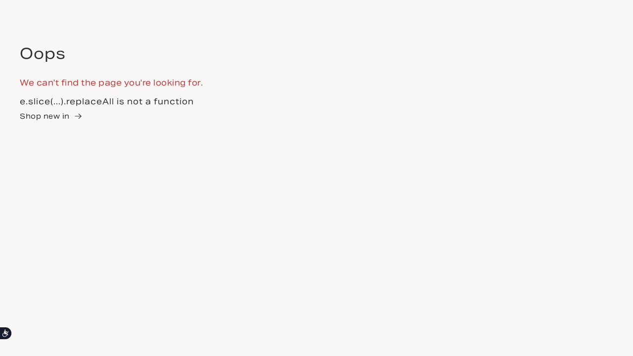

--- FILE ---
content_type: text/html; charset=utf-8
request_url: https://www.olivela.com/women/clothing/beachwear
body_size: 31801
content:
<!DOCTYPE html><html lang="en-US"><head><meta charSet="utf-8"/><link rel="manifest" crossorigin="use-credentials" href="/manifest.json"/><link rel="shortcut icon" href="/fav.png"/><link rel="apple-touch-icon" href="/fav.png"/><link rel="apple-touch-icon" sizes="72x72" href="/apple-touch-ipad-fav.png"/><link rel="apple-touch-icon" sizes="114x114" href="/apple-touch-iphone4-fav.png"/><link rel="apple-touch-icon" sizes="120x120" href="/apple-touch-icon-120x120.png"/><link rel="apple-touch-icon" sizes="120x120" href="/apple-touch-icon-120x120-precomposed.png"/><link rel="apple-touch-icon" sizes="144x144" href="/apple-touch-ipad-retina-fav.png"/><link rel="preload" href="https://www.olivela.com/fonts/AktivGroteskExBasic-Regular.woff2" as="font" type="font/woff2"/><link rel="preload" href="https://www.olivela.com/fonts/AktivGroteskExBasic-Regular.woff" as="font" type="font/woff"/><link rel="preload" href="https://www.olivela.com/fonts/AktivGroteskExBasic-Medium.woff2" as="font" type="font/woff2"/><link rel="preload" href="https://www.olivela.com/fonts/AktivGroteskExBasic-Medium.woff" as="font" type="font/woff"/><link rel="preload" as="image" href="[data-uri]" fetchpriority="high"/><link href="https://HQVOQMXDDN-dsn.algolia.net" rel="preconnect"/><script>
              window.dataLayer = window.dataLayer || [];
	            function exclude_ga(){
                var urlParts = new URL(window.location.href);
                if(urlParts.searchParams.get('__builder_editing__')){
                  window['7YBDDD5RP7'] = true;         
                }
              }
              exclude_ga();</script><script async="" type="text/javascript" src="/js/newrelic.js"></script><script async="" type="text/javascript" src="//static.klaviyo.com/onsite/js/klaviyo.js?company_id=RfL9z2"></script><script>
    (function(w,d,s,l,i){w[l]=w[l]||[];w[l].push({'gtm.start':
new Date().getTime(),event:'gtm.js'});var f=d.getElementsByTagName(s)[0],
j=d.createElement(s),dl=l!='dataLayer'?'&l='+l:'';j.async=true;j.src=
'https://www.googletagmanager.com/gtm.js?id='+i+dl;f.parentNode.insertBefore(j,f);
})(window,document,'script','dataLayer','GTM-5MFV5Q7');
    </script><script>
                (() => {window.nostojs=window.nostojs||(cb => {(window.nostojs.q=window.nostojs.q||[]).push(cb);});})();
                  </script><script>
                    nostojs(api => api.setAutoLoad(false));
                  </script><script src="//connect.nosto.com/include/shopify-59310178440" async=""></script><meta name="viewport" content="width=device-width, initial-scale=1, maximum-scale=1"/><meta name="apple-mobile-web-app-title" content="Olivela"/><meta name="apple-mobile-web-app-capable" content="yes"/><meta name="apple-mobile-web-app-external-link" content="yes"/><meta name="apple-itunes-app" content="app-id=6498630359"/><script async="" type="text/javascript" src="/js/jquery.min.js"></script><script type="text/javascript" id="c786d2c14411" src="/js/forter.js" async=""></script><script async="" type="text/javascript" src="https://tag.rmp.rakuten.com/125632.ct.js"></script><link rel="preconnect" href="https://dev.visualwebsiteoptimizer.com"/><script id="vwoCode" strategy="beforeInteractive">
           
            window._vwo_code || (function() {
            var account_id=780844,
            version=2.0,
            settings_tolerance=2000,
            hide_element='body',
            hide_element_style = 'opacity:0 !important;filter:alpha(opacity=0) !important;background:none !important',
            /* DO NOT EDIT BELOW THIS LINE */
            f=false,w=window,d=document,v=d.querySelector('#vwoCode'),cK='_vwo_'+account_id+'_settings',cc={};try{var c=JSON.parse(localStorage.getItem('_vwo_'+account_id+'_config'));cc=c&&typeof c==='object'?c:{}}catch(e){}var stT=cc.stT==='session'?w.sessionStorage:w.localStorage;code={use_existing_jquery:function(){return typeof use_existing_jquery!=='undefined'?use_existing_jquery:undefined},library_tolerance:function(){return typeof library_tolerance!=='undefined'?library_tolerance:undefined},settings_tolerance:function(){return cc.sT||settings_tolerance},hide_element_style:function(){return'{'+(cc.hES||hide_element_style)+'}'},hide_element:function(){return typeof cc.hE==='string'?cc.hE:hide_element},getVersion:function(){return version},finish:function(){if(!f){f=true;var e=d.getElementById('_vis_opt_path_hides');if(e)e.parentNode.removeChild(e)}},finished:function(){return f},load:function(e){var t=this.getSettings(),n=d.createElement('script'),i=this;if(t){n.textContent=t;d.getElementsByTagName('head')[0].appendChild(n);if(!w.VWO||VWO.caE){stT.removeItem(cK);i.load(e)}}else{n.fetchPriority='high';n.src=e;n.type='text/javascript';n.onerror=function(){w._vwo_code.finish()};d.getElementsByTagName('head')[0].appendChild(n)}},getSettings:function(){try{var e=stT.getItem(cK);if(!e){return}e=JSON.parse(e);if(Date.now()>e.e){stT.removeItem(cK);return}return e.s}catch(e){return}},init:function(){if(d.URL.indexOf('__vwo_disable__')>-1)return;var e=this.settings_tolerance();w._vwo_settings_timer=setTimeout(function(){w._vwo_code.finish();stT.removeItem(cK)},e);var t=d.currentScript,n=d.createElement('style'),i=this.hide_element(),r=t&&!t.async&&i?i+this.hide_element_style():'',c=d.getElementsByTagName('head')[0];n.setAttribute('id','_vis_opt_path_hides');v&&n.setAttribute('nonce',v.nonce);n.setAttribute('type','text/css');if(n.styleSheet)n.styleSheet.cssText=r;else n.appendChild(d.createTextNode(r));c.appendChild(n);this.load('https://dev.visualwebsiteoptimizer.com/j.php?a='+account_id+'&u='+encodeURIComponent(d.URL)+'&vn='+version)}};w._vwo_code=code;code.init();})();(function(){var i=window;function t(){if(i._vwo_code){var e=t.hidingStyle=document.getElementById('_vis_opt_path_hides')||t.hidingStyle;if(!i._vwo_code.finished()&&!_vwo_code.libExecuted&&(!i.VWO||!VWO.dNR)){if(!document.getElementById('_vis_opt_path_hides')){document.getElementsByTagName('head')[0].appendChild(e)}requestAnimationFrame(t)}}}t()})();
            
            </script><meta property="og:title" content=""/><meta property="og:description" content=""/><meta property="og:url" content="https://www.olivela.comundefined "/><meta property="og:image" content="https://www.olivela.com /images/Olivela-logo1200x628.png"/><meta property="og:image:secure_url" content="https://www.olivela.com/images/Olivela-logo1200x628.png"/><meta property="og:image:width" content="1200"/><meta property="og:image:height" content="628"/><link rel="canonical" href="https://www.olivela.com/women/clothing/beachwear"/><title>Designer Beachwear for Women | Olivela</title><meta name="title" content="Designer Beachwear for Women | Olivela"/><meta name="description" content="Discover designer beachwear at Olivela. Shop bikinis, one-pieces, kaftans, cover-ups and more. 20% of the proceeds from every purchase supports our cause partners at no extra cost to you."/><meta property="og:title" content="Designer Beachwear for Women | Olivela"/><meta property="og:description" content="Discover designer beachwear at Olivela. Shop bikinis, one-pieces, kaftans, cover-ups and more. 20% of the proceeds from every purchase supports our cause partners at no extra cost to you."/><meta property="og:url" content="https://www.olivela.com"/><meta property="og:image" content="https://www.olivela.com/images/Olivela-logo1200x628.png"/><meta property="og:image:secure_url" content="https://www.olivela.com/images/Olivela-logo1200x628.png"/><meta property="og:image:width" content="1200"/><meta property="og:image:height" content="628"/><link rel="preload" href="/_next/static/media/qr-code.4f29eef8.svg" as="image" fetchpriority="high"/><meta name="next-head-count" content="51"/><link data-next-font="" rel="preconnect" href="/" crossorigin="anonymous"/><link rel="preload" href="/_next/static/css/dfabc3c1bf2089f3.css" as="style"/><link rel="stylesheet" href="/_next/static/css/dfabc3c1bf2089f3.css" data-n-g=""/><link rel="preload" href="/_next/static/css/55327379ba550eb0.css" as="style"/><link rel="stylesheet" href="/_next/static/css/55327379ba550eb0.css" data-n-p=""/><link rel="preload" href="/_next/static/css/a998f949fbb09955.css" as="style"/><link rel="stylesheet" href="/_next/static/css/a998f949fbb09955.css" data-n-p=""/><noscript data-n-css=""></noscript><script defer="" nomodule="" src="/_next/static/chunks/polyfills-42372ed130431b0a.js"></script><script src="/_next/static/chunks/webpack-851d7c55889499ac.js" defer=""></script><script src="/_next/static/chunks/framework-8cd1b60e664925af.js" defer=""></script><script src="/_next/static/chunks/main-19a891495bcfd56a.js" defer=""></script><script src="/_next/static/chunks/pages/_app-bd37f43dcc6d6767.js" defer=""></script><script src="/_next/static/chunks/4143-3c07094caf0fa3c7.js" defer=""></script><script src="/_next/static/chunks/5406-943b3e81d0b5d47f.js" defer=""></script><script src="/_next/static/chunks/pages/%5B...pages%5D-fafca670d03fd3a9.js" defer=""></script><script src="/_next/static/WHyFECRJzuMy_u2LHn4_-/_buildManifest.js" defer=""></script><script src="/_next/static/WHyFECRJzuMy_u2LHn4_-/_ssgManifest.js" defer=""></script></head><body><div id="__next"><section class="mob_hide Header_top_header__G_uhW " style="background:#C5D3E2"><div class="container-fluid mw-1440"><div class="row"><div class="grid-md-12 grid-sm-12 text-center"><div class="global-banner"></div></div></div></div></section><div style="position:relative" class="mob_hide"><div class="  header__main_desk mob_hide Header_desk_header_fix_height__euQzu"><section class="Header_logo_section__tl5l0"><div class="container-fluid mw-1440"><div class="row"><div class="grid-md-12"><div class="text-center Header_logo_wrapper__q_kiA"><div class="Header_shop_menu_small_header__3jERO"><ul><li><a tabindex="0" href="/" id="shop-qjD" data-ga4="Navigation Shop" class="normal-md large-sm x-large-xs  Header_active__Ly_zN Header_link_active__V_yFJ ga-header-shop shop-header auto-shop">Shop</a></li><li><span class="normal-md"><a tabindex="0" href="/rewards" class="ga-header-rewards header-rewards auto-rewards ">Rewards</a></span></li></ul></div><a id="olivela-logo" href="/" tabindex="-1"><svg fill="#000" class="Header_main_logo_img__4SJER" tabindex="0" viewBox="0 0 186 36" xmlns="http://www.w3.org/2000/svg"><title>Desktop</title><g fill="#000" stroke="none" stroke-width="1" fill-rule="evenodd"><path d="M.643 18.124C.643 7.386 8.903.443 19.166.443c9.92 0 17.936 6.572 17.936 17.126 0 10.739-8.26 17.682-18.523 17.682C8.61 35.25.643 28.678.643 18.124ZM19.068 34.51c8.162 0 14.32-6.526 14.32-16.478 0-10.09-6.403-16.849-14.613-16.849-8.309 0-14.418 6.573-14.418 16.479 0 10.09 6.354 16.848 14.71 16.848ZM43.612 1.686h3.376V34.42h1.142a54.17 54.17 0 0 0 12.31-1.476h.1l-.844 2.306H43.612V1.686ZM67.05 1.686h2.605V35.25H67.05zM76.165 1.686h3.494l11.412 28.4 5.823-14.313c3.028-7.429 3.96-10.916 4.425-14.087h2.47c-2.05 4.53-3.914 9.286-6.01 14.404L90 35.25h-.186L76.165 1.687ZM110.02 1.686h19.339l.578 2.12h-.096a73.817 73.817 0 0 0-13.455-1.29h-3.087v14.846h2.797c5.209 0 8.536-.185 10.272-.507h.097v1.936h-.097c-1.736-.323-5.063-.6-10.272-.6H113.3v16.23h3.135a72.438 72.438 0 0 0 14.323-1.383h.097l-.82 2.213H110.02V1.686ZM137.364 1.686h3.376V34.42h1.141a54.17 54.17 0 0 0 12.311-1.476h.1l-.844 2.306h-16.084V1.686ZM163.176 20.313l8.067-19.87h.193l14.106 34.808h-3.575l-4.54-11.321h-14.638c-2.174 5.543-2.898 8.55-3.333 11.32h-2.56c2.125-4.697 4.106-9.63 6.28-14.937Zm13.912 2.771-7.004-17.333-5.99 14.89-.967 2.443h13.961Z"></path></g></svg></a><span class="Header_icons_wrapper__xMjg8"><ul id="desktop-icons" class="Header_icons_wrapper_ul__QR_VH"><li id="search-icon-desktop" class="position_relative desktop_header_icon desktop-search Header_icons_wrapper_li__ALLmi " tabindex="0"><svg class="ga_search_mobile" height="20" width="20" stroke="#2f2f30" fill="none" xmlns="http://www.w3.org/2000/svg"><title>Search</title><g transform="translate(1 1)" stroke="#2f2f30" fill="none" fill-rule="evenodd"><circle cx="7" cy="7" r="7"></circle><path stroke-linecap="round" d="m12 12 5.654 5.654"></path></g></svg><span class="Header_icons_text__xpJeQ search-header-desktop xx-small-md  ">Search</span></li><li id="account-icon-desktop" class="position_relative desktop_header_icon Header_icons_wrapper_li__ALLmi undefined  "><div class="account-root" style="position:relative;top:0;left:0;right:0;bottom:0;overflow:hidden;height:30px;width:25px" role="navigation"><div class="bg-oat no-tab ReactSidebar_sidebar_main__uKY5_ account-sidebar  " style="z-index:2;position:fixed;top:0;bottom:0;transition:transform .3s ease-out;-webkit-transition:-webkit-transform .3s ease-out;will-change:transform;overflow-y:auto;overflow:auto;right:0;transform:translateX(100%);-webkit-transform:translateX(100%)"><div class="" role="dialog" tabindex="-1"><div class="text-end close_block ReactSidebar_close_block__s8v_H  " role="button"><img src="https://www.olivela.com/images/Icons/Cross/Large.svg" class=" ipad_close_icon" alt="cross" height="15" width="15" tabindex="0"/></div><div class="Account_account_auth__YmD8B false"><div class="Account_account_tab__7zPJH Account_signin_tab_head__mq5wD"><div class="Account_tab_head__BL0mC"><div tabindex="0" class="xx-large-md xx-large-sm x-large-xs light Account_tab_item__3cMoC Account_active__xcRm2"><span>Sign in</span></div><div tabindex="0" class="xx-large-md xx-large-sm x-large-xs light Account_tab_item__3cMoC "><span>Create account</span></div></div><div class="Account_tab_content__P1Kv2"><div class="Account_tab_content_item__WBbvf"><form class="Account_form_wrap__P21HQ"><div class="CommonInputComponent_form_item__zd1nL     "><div class="CommonInputComponent_input_wrapper__jFMe0"><input type="text" id=":R7ldh76:" name="email" placeholder=" " autoComplete="email" aria-label="your-email" class="normal-md small-xs normal-sm auto-signIn-email    CommonInputComponent_input_control__IvI5C " value=""/><label class="x-small-xs small-sm small-md CommonInputComponent_input_label__AIRVJ" for=":R7ldh76:">Email*</label></div></div><div class="CommonInputComponent_form_item__zd1nL CommonInputComponent_pwd_field__cwEtt CommonInputComponent_input_pwd__zKzmS   "><div class="CommonInputComponent_input_wrapper__jFMe0"><input type="password" id=":R7ldh76H1:" name="password" placeholder=" " autoComplete="password" aria-label="your-password" class="normal-md small-xs small-sm auto-signIn-pwd    CommonInputComponent_input_control__IvI5C " value=""/><label class="x-small-xs small-sm small-md CommonInputComponent_input_label__AIRVJ" for=":R7ldh76H1:">Password*</label></div><div class="CommonInputComponent_pwd_hide__9jlzg" tabindex="0"><img src="https://www.olivela.com/images/Icons/Hide_Password.svg" class="CommonInputComponent_pwd_eye__ppS6a" alt="Password eye" height="17" width="21"/></div></div><div class="Account_form_item__5SryK Account_marketing_field__t_SpD Account_form_forgot_flex__1539u "><div class="custom-checkbox custom-checkbox-sm"><input name="rememberChkBox" id=":R7ldh76H2:" type="checkbox" class="remember-me"/><label class="x-small-xs x-small-sm x-small-md" for=":R7ldh76H2:">Remember me</label></div><div class="Account_form_forgot__Qcbfk x-small-xs x-small-sm x-small-md"><a class="forgot-password" tabindex="0">Forgotten your password?</a></div></div><div class=""><div class="Account_form_btn__Lr2py"><button tabindex="0" type="submit" class="normal btn-primary auto-login-btn Account_btn_loading__B7chB "><div class="undefined ga_account_login">Sign in</div></button></div><div class=" Account_form_assistance__7pFUW"><p class="small-xs normal-sm normal-md para-with-link">Need assistance? Contact us by<!-- --> <a tabindex="0" href="mailto:help@olivela.com"><span class="ga-help">email</span></a></p></div></div></form></div></div></div></div></div></div><div class="ReactSidebar_overlay_class__i_ui2" style="z-index:1;position:fixed;top:0;left:0;right:0;bottom:0;opacity:0;visibility:hidden;transition:opacity .3s ease-out, visibility .3s ease-out;background-color:rgba(0,0,0,.3)"></div><div style="position:absolute;top:0;left:0;right:0;bottom:0;overflow-y:auto;-webkit-overflow-scrolling:touch;transition:left .3s ease-out, right .3s ease-out"><div class=""><div tabindex="0" class="Header_account_icon__EGMxp cursor-pointer"><svg viewBox="0 0 17 22" xmlns="http://www.w3.org/2000/svg" class="ga_header_account" height="21" width="20" stroke="#2f2f30" fill="none"><title>Account</title><g fill-rule="nonzero" stroke="#2f2f30" fill="none"><path d="M13.258 5.449c0 2.457-2.01 4.448-4.489 4.448S4.28 7.906 4.28 5.45C4.28 2.992 6.29 1 8.77 1c2.478 0 4.488 1.992 4.488 4.449M12.432 12.64h-7.6C2.711 12.64 1 14.339 1 16.439V19a2 2 0 0 0 2 2h11.27a2 2 0 0 0 2-2v-2.555c-.007-2.1-1.72-3.804-3.838-3.804Z"></path></g></svg></div></div></div></div></li><li id="fav-icon-desktop" class="position_relative desktop_header_icon Header_icons_wrapper_li__ALLmi Header_fav-icon__dGUm6 "><div class="basket_slidecart" style="position:relative;top:0;left:0;right:0;bottom:0;overflow:hidden;height:30px;width:30px" role="navigation"><div class="bg-oat no-tab ReactSidebar_sidebar_main__uKY5_ undefined  " style="z-index:2;position:fixed;top:0;bottom:0;transition:transform .3s ease-out;-webkit-transition:-webkit-transform .3s ease-out;will-change:transform;overflow-y:auto;overflow:auto;right:0;transform:translateX(100%);-webkit-transform:translateX(100%)"><div class="" role="dialog" tabindex="-1"><div class="text-end close_block ReactSidebar_close_block__s8v_H  " role="button"><img src="https://www.olivela.com/images/Icons/Cross/Large.svg" class=" ipad_close_icon" alt="cross" height="15" width="15" tabindex="0"/></div><div class="Wishlist_account_back__2HdBw wishlist-back-btn"><a><img src="https://www.olivela.com/images/Icons/Arrow/Right/large.svg?imbypass=true" class="back_icon" alt="back button" height="16" width="19.11" tabindex="0"/></a></div><div class="Basket_sidebar_content__loYjX Wishlist_sidebar_content__jLQcS "><div class="Basket_your_bag__I80q8 Wishlist_your_bag__uiGVa"><div class="Basket_heading___l9JJ undefined Wishlist_wishlist_header__EayS1"><div id="WishlistHeadMob-Dbu" class="x-large-xs xx-large-sm xx-large-md light">Your wishlist</div></div><div class="Wishlist_item__ADQ9C xx-small-xs xx-small-sm x-small-md">0 items</div></div><div class="row"><div class="grid-md-9 grid-xs-3 EmptyWishlist_empty-wishlist-container__lqWF5"><h6 class="text-md">Your wishlist is empty</h6><div class="EmptyWishlist_emptyMessage__3nRUt"><a tabindex="0" href="/new-arrivals" class="cta no-border normal-md normal-sm normal-xs"><div>Start wishlisting</div><span class="cta-arrow"><svg width="15" height="10" viewBox="0 0 21 16" xmlns="http://www.w3.org/2000/svg" stroke="#2f2f30"><title>Atoms/UI/Icons/Arrow/Right/large</title><g stroke="#2f2f30" stroke-width="2" fill="none" fill-rule="evenodd" stroke-linecap="round"><path stroke-linejoin="round" d="m12.111 0 7.937 8-7.937 8"></path><path d="M20 8H1"></path></g></svg></span></a></div></div></div></div></div></div><div class="ReactSidebar_overlay_class__i_ui2" style="z-index:1;position:fixed;top:0;left:0;right:0;bottom:0;opacity:0;visibility:hidden;transition:opacity .3s ease-out, visibility .3s ease-out;background-color:rgba(0,0,0,.3)"></div><div style="position:absolute;top:0;left:0;right:0;bottom:0;overflow-y:auto;-webkit-overflow-scrolling:touch;transition:left .3s ease-out, right .3s ease-out"><div class=""><div tabindex="0" class="fav-desktop"><svg xmlns="http://www.w3.org/2000/svg" viewBox="0 0 20 18" style="enable-background:new 0 0 20 18" xml:space="preserve" class=" fav-header-desktop" width="20" height="20" stroke="#2f2f30" fill="none"><title>Wishlist</title><path d="M10.7 16.9c3.5-3.4 8.6-8.6 8.6-11.4 0-5-6.8-6.1-9.2-2.2C7.8-.6 1 .6 1 5.6 1 8.9 5.2 12.5 9.9 17c.4 0 .7 0 .8-.1z" style="fill:none;stroke:#2f2f30"></path></svg></div></div></div></div></li></ul></span></div></div></div></div><div class="builder-component builder-component-ef64544050b04b52911bbd388c378f91" data-name="menu" data-source="Rendered by Builder.io"><div class="builder-content" builder-content-id="ef64544050b04b52911bbd388c378f91" builder-model="menu"><div data-builder-component="menu" data-builder-content-id="ef64544050b04b52911bbd388c378f91"><style data-emotion-css="h47494">.css-h47494{display:-webkit-box;display:-webkit-flex;display:-ms-flexbox;display:flex;-webkit-flex-direction:column;-ms-flex-direction:column;flex-direction:column;-webkit-align-items:stretch;-webkit-box-align:stretch;-ms-flex-align:stretch;align-items:stretch;}</style><div class="builder-blocks css-h47494" builder-type="blocks"><div class="builder-block builder-b26aedefd00a46648734f6782b2d3e62 css-vky7x4" builder-id="builder-b26aedefd00a46648734f6782b2d3e62"></div><style data-emotion-css="4xjlgk">.css-4xjlgk.builder-block{display:-webkit-box;display:-webkit-flex;display:-ms-flexbox;display:flex;-webkit-flex-direction:column;-ms-flex-direction:column;flex-direction:column;position:relative;-webkit-flex-shrink:0;-ms-flex-negative:0;flex-shrink:0;box-sizing:border-box;margin-top:20px;color:rgba(0,0,0,1);margin-left:10px;}</style><div class="builder-block builder-a57b4ba3a4034b34b97ba19edf64dfb6 builder-has-component css-4xjlgk" builder-id="builder-a57b4ba3a4034b34b97ba19edf64dfb6"><section class="Header_main_menu_section__5HYDw"><div class="container-fluid mw-adjust "><div class="row"><div class="grid-md-12"><ul class=" auto-menuBar Header_main_menu_list__RGox0"><li class="undefined " style="background-color:#C5D3E2"><a class="x-small-md ga-4-global menu-item" href="https://www.olivela.com/editorial/the-valentines-shop" data-ga4="Navigation The Valentine&#x27;s Shop" id="the-valentines-shop-gRr" tabindex="0" style="color:#undefined">The Valentine&#x27;s Shop</a><section class="bg-oat mw-1440 false  Header_sub_menu_section__R5pc8 false"><div class="Header_column_wrapper__1Ltnw false"><div class="Header_col__xNV6Q"><p class="x-small-md x-small-sm small-xs bold Header_col_heading__vJvBZ">Shop by</p><ul><li><a id="submenu-jewelry-VON" class="x-small-md x-small-sm small-xs ga-4-global" data-ga4="Navigation link: Jewelry" href="https://www.olivela.com/jewelry-watches" aria-label="Jewelry" tabindex="0">Jewelry</a></li><li><a id="submenu-dresses-c61" class="x-small-md x-small-sm small-xs ga-4-global" data-ga4="Navigation link: Dresses" href="https://www.olivela.com/women/clothing/dresses" aria-label="Dresses" tabindex="0">Dresses</a></li><li><a id="submenu-lingerie-sleepwear-WSo" class="x-small-md x-small-sm small-xs ga-4-global" data-ga4="Navigation link: Lingerie &amp; sleepwear" href="https://www.olivela.com/women/clothing/lingerie-sleepwear" aria-label="Lingerie &amp; sleepwear" tabindex="0">Lingerie &amp; sleepwear</a></li><li><a id="submenu-cozy-knits-pnY" class="x-small-md x-small-sm small-xs ga-4-global" data-ga4="Navigation link: Cozy knits" href="https://www.olivela.com/women/clothing/sweaters-&amp;-knitwear" aria-label="Cozy knits" tabindex="0">Cozy knits</a></li><li><a id="submenu-beauty-fQo" class="x-small-md x-small-sm small-xs ga-4-global" data-ga4="Navigation link: Beauty" href="https://www.olivela.com/beauty" aria-label="Beauty" tabindex="0">Beauty</a></li><li><a id="submenu-gift-cards-9iY" class="x-small-md x-small-sm small-xs ga-4-global" data-ga4="Navigation link: Gift cards" href="https://www.olivela.com/products/gift-card" aria-label="Gift cards" tabindex="0">Gift cards</a></li></ul></div><div class="Header_col__xNV6Q"><p class="x-small-md x-small-sm small-xs bold Header_col_heading__vJvBZ">Featured designers</p><ul><li><a id="submenu-anabela-chan-ay4" class="x-small-md x-small-sm small-xs ga-4-global" data-ga4="Navigation link: Anabela Chan" href="https://www.olivela.com/designer/anabela-chan" aria-label="Anabela Chan" tabindex="0">Anabela Chan</a></li><li><a id="submenu-anzie-zpZ" class="x-small-md x-small-sm small-xs ga-4-global" data-ga4="Navigation link: Anzie" href="https://www.olivela.com/designer/anzie" aria-label="Anzie" tabindex="0">Anzie</a></li><li><a id="submenu-azeeza-THj" class="x-small-md x-small-sm small-xs ga-4-global" data-ga4="Navigation link: Azeeza" href="https://www.olivela.com/designer/azeeza" aria-label="Azeeza" tabindex="0">Azeeza</a></li><li><a id="submenu-byvarga-vWx" class="x-small-md x-small-sm small-xs ga-4-global" data-ga4="Navigation link: byVarga" href="https://www.olivela.com/designer/byvarga" aria-label="byVarga" tabindex="0">byVarga</a></li><li><a id="submenu-elizabeth-moore-uU7" class="x-small-md x-small-sm small-xs ga-4-global" data-ga4="Navigation link: Elizabeth Moore" href="https://www.olivela.com/designer/elizabeth-moore" aria-label="Elizabeth Moore" tabindex="0">Elizabeth Moore</a></li><li><a id="submenu-karma-on-the-rocks-akh" class="x-small-md x-small-sm small-xs ga-4-global" data-ga4="Navigation link: Karma On The Rocks" href="https://www.olivela.com/designer/karma-on-the-rocks" aria-label="Karma On The Rocks" tabindex="0">Karma On The Rocks</a></li><li><a id="submenu-marina-moscone-q72" class="x-small-md x-small-sm small-xs ga-4-global" data-ga4="Navigation link: Marina Moscone" href="https://www.olivela.com/designer/marina-moscone" aria-label="Marina Moscone" tabindex="0">Marina Moscone</a></li><li><a id="submenu-zoe-lev-F35" class="x-small-md x-small-sm small-xs ga-4-global" data-ga4="Navigation link: Zoe Lev" href="https://www.olivela.com/designer/zoe-lev" aria-label="Zoe Lev" tabindex="0">Zoe Lev</a></li></ul></div><div class="Header_col__xNV6Q"><p class="x-small-md x-small-sm small-xs bold Header_col_heading__vJvBZ">Gifting assistance</p><ul><li><a id="submenu-email-an-expert-Xyu" class="x-small-md x-small-sm small-xs ga-4-global" data-ga4="Navigation link: Email an expert" href="mailto:jewelryconcierge@olivela.com" aria-label="Email an expert" tabindex="0">Email an expert</a></li><li><a id="submenu-jewelry-concierge-fO2" class="x-small-md x-small-sm small-xs ga-4-global" data-ga4="Navigation link: Jewelry Concierge" href="https://www.olivela.com/jewelry-concierge" aria-label="Jewelry Concierge" tabindex="0">Jewelry Concierge</a></li><li><a id="submenu-ring-size-guide-PD5" class="x-small-md x-small-sm small-xs ga-4-global" data-ga4="Navigation link: Ring size guide" href="https://www.olivela.com/Olivela_Ring_Size_Guide.pdf" aria-label="Ring size guide" tabindex="0">Ring size guide</a></li></ul></div><div class="Header_image_container__X2Pu9 coloum-1 header-tile"><a class="portrait-header PortraitTile_portrait_wrapper__kMgJF hide-tab-mob" href="https://www.olivela.com/collection/the-vip-valentines-jewelry-edit" data-ga4="Navigation link: The Valentine&#x27;s Shop &gt; Shop VIP picks"><img src="https://cdn.builder.io/api/v1/image/assets%2F1136b0d62d5c4bbdaf0e94e5b76086d8%2F7d34bf596aa448a689b1688adf3ba583" class="type_image PortraitTile_type_image__66d7I" alt="Love, elevated"/><div class="PortraitTile_text_box__SNYbq  "><div class="italic large-md small-sm small-xs PortraitTile_header__xEO6X">Love, elevated</div><div class="PortraitTile_cta_wrapper__8TXrx"><a tabindex="0" href="https://www.olivela.com/collection/the-vip-valentines-jewelry-edit" class="cta no-border bordered x-small-xs x-small-sm normal-md"><div>Shop VIP picks</div><span class="cta-arrow"><svg width="15" height="10" viewBox="0 0 21 16" xmlns="http://www.w3.org/2000/svg" stroke="#2f2f30"><title>Atoms/UI/Icons/Arrow/Right/large</title><g stroke="#2f2f30" stroke-width="2" fill="none" fill-rule="evenodd" stroke-linecap="round"><path stroke-linejoin="round" d="m12.111 0 7.937 8-7.937 8"></path><path d="M20 8H1"></path></g></svg></span></a></div></div></a></div></div></section></li><li class="undefined " style="background-color:#undefined"><a class="x-small-md ga-4-global menu-item" href="/new-arrivals" data-ga4="Navigation New In" id="new-in-TaD" tabindex="0" style="color:#undefined">New In</a><section class="bg-oat mw-1440 false  Header_sub_menu_section__R5pc8 false"><div class="Header_column_wrapper__1Ltnw false"><div class="Header_col__xNV6Q"><p class="x-small-md x-small-sm small-xs bold Header_col_heading__vJvBZ">Shop by</p><ul><li><a id="submenu-all-new-in-Br6" class="x-small-md x-small-sm small-xs ga-4-global" data-ga4="Navigation link: All new in" href="/new-arrivals" aria-label="All new in" tabindex="0">All new in</a></li><li><a id="submenu-ask-oli-PF9" class="x-small-md x-small-sm small-xs ga-4-global" data-ga4="Navigation link: Ask Oli" href="https://www.olivela.com/?oli_trigger=true" aria-label="Ask Oli" tabindex="0">Ask Oli</a></li><li><a id="submenu-fast-shipping-cJc" class="x-small-md x-small-sm small-xs ga-4-global" data-ga4="Navigation link: Fast shipping" href="https://www.olivela.com/collection/fast-shipping" aria-label="Fast shipping" tabindex="0">Fast shipping</a></li><li><a id="submenu-pre-order-ndd" class="x-small-md x-small-sm small-xs ga-4-global" data-ga4="Navigation link: Pre-order" href="https://www.olivela.com/collection/pre-order" aria-label="Pre-order" tabindex="0">Pre-order</a></li><li><a id="submenu-bestsellers-TN0" class="x-small-md x-small-sm small-xs ga-4-global" data-ga4="Navigation link: Bestsellers" href="https://www.olivela.com/collection/all-bestsellers" aria-label="Bestsellers" tabindex="0">Bestsellers</a></li><li><a id="submenu-clothing-aw9" class="x-small-md x-small-sm small-xs ga-4-global" data-ga4="Navigation link: Clothing" href="/new-arrivals/women/clothing" aria-label="Clothing" tabindex="0">Clothing</a></li><li><a id="submenu-dresses-5Pu" class="x-small-md x-small-sm small-xs ga-4-global" data-ga4="Navigation link: Dresses" href="https://www.olivela.com/new-arrivals/women/clothing/dresses" aria-label="Dresses" tabindex="0">Dresses</a></li><li><a id="submenu-evening-pq9" class="x-small-md x-small-sm small-xs ga-4-global" data-ga4="Navigation link: Evening" href="https://www.olivela.com/collection/evening" aria-label="Evening" tabindex="0">Evening</a></li><li><a id="submenu-tops-JrV" class="x-small-md x-small-sm small-xs ga-4-global" data-ga4="Navigation link: Tops" href="https://www.olivela.com/women/clothing/tops" aria-label="Tops" tabindex="0">Tops</a></li><li><a id="submenu-jewelry-CWk" class="x-small-md x-small-sm small-xs ga-4-global" data-ga4="Navigation link: Jewelry" href="/new-arrivals/jewelry-watches" aria-label="Jewelry" tabindex="0">Jewelry</a></li><li><a id="submenu-shoes-Kz1" class="x-small-md x-small-sm small-xs ga-4-global" data-ga4="Navigation link: Shoes" href="/new-arrivals/women/shoes/" aria-label="Shoes" tabindex="0">Shoes</a></li><li><a id="submenu-bags-accessories-mqJ" class="x-small-md x-small-sm small-xs ga-4-global" data-ga4="Navigation link: Bags &amp; accessories" href="/new-arrivals/women/bags-accessories" aria-label="Bags &amp; accessories" tabindex="0">Bags &amp; accessories</a></li></ul></div><div class="Header_col__xNV6Q"><p class="x-small-md x-small-sm small-xs bold Header_col_heading__vJvBZ">New from</p><ul><li><a id="submenu-natalie-martin-ftz" class="x-small-md x-small-sm small-xs ga-4-global" data-ga4="Navigation link: Natalie Martin" href="https://www.olivela.com/designer/natalie-martin" aria-label="Natalie Martin" tabindex="0">Natalie Martin</a></li><li><a id="submenu-maticevski-3II" class="x-small-md x-small-sm small-xs ga-4-global" data-ga4="Navigation link: Maticevski" href="https://www.olivela.com/designer/maticevski" aria-label="Maticevski" tabindex="0">Maticevski</a></li><li><a id="submenu-anzie-6hu" class="x-small-md x-small-sm small-xs ga-4-global" data-ga4="Navigation link: Anzie" href="https://www.olivela.com/designer/anzie" aria-label="Anzie" tabindex="0">Anzie</a></li><li><a id="submenu-andrea-iyamah-341" class="x-small-md x-small-sm small-xs ga-4-global" data-ga4="Navigation link: Andrea Iyamah" href="https://www.olivela.com/designer/andrea-iyamah" aria-label="Andrea Iyamah" tabindex="0">Andrea Iyamah</a></li><li><a id="submenu-byvarga-aGJ" class="x-small-md x-small-sm small-xs ga-4-global" data-ga4="Navigation link: byVarga" href="https://www.olivela.com/designer/byvarga" aria-label="byVarga" tabindex="0">byVarga</a></li><li><a id="submenu-karma-on-the-rocks-kb0" class="x-small-md x-small-sm small-xs ga-4-global" data-ga4="Navigation link: Karma On The Rocks" href="https://www.olivela.com/designer/karma-on-the-rocks" aria-label="Karma On The Rocks" tabindex="0">Karma On The Rocks</a></li><li><a id="submenu-sentaler-qQd" class="x-small-md x-small-sm small-xs ga-4-global" data-ga4="Navigation link: SENTALER" href="https://www.olivela.com/designer/sentaler" aria-label="SENTALER" tabindex="0">SENTALER</a></li><li><a id="submenu-anabela-chan-Wxc" class="x-small-md x-small-sm small-xs ga-4-global" data-ga4="Navigation link: Anabela Chan" href="https://www.olivela.com/designer/anabela-chan" aria-label="Anabela Chan" tabindex="0">Anabela Chan</a></li><li><a id="submenu-goshwara-ydG" class="x-small-md x-small-sm small-xs ga-4-global" data-ga4="Navigation link: Goshwara" href="https://www.olivela.com/designer/goshwara" aria-label="Goshwara" tabindex="0">Goshwara</a></li><li><a id="submenu-helen-kaminski-j3I" class="x-small-md x-small-sm small-xs ga-4-global" data-ga4="Navigation link: Helen Kaminski" href="https://www.olivela.com/designer/helen-kaminski" aria-label="Helen Kaminski" tabindex="0">Helen Kaminski</a></li><li><a id="submenu-rodo-dSX" class="x-small-md x-small-sm small-xs ga-4-global" data-ga4="Navigation link: RODO" href="https://www.olivela.com/designer/rodo" aria-label="RODO" tabindex="0">RODO</a></li><li><a id="submenu-marina-moscone-UJk" class="x-small-md x-small-sm small-xs ga-4-global" data-ga4="Navigation link: Marina Moscone" href="https://www.olivela.com/designer/marina-moscone" aria-label="Marina Moscone" tabindex="0">Marina Moscone</a></li></ul></div><div class="Header_col__xNV6Q"><p class="x-small-md x-small-sm small-xs bold Header_col_heading__vJvBZ">Editorials</p><ul><li><a id="submenu-outfit-ideas-for-winter-getaways-hpK" class="x-small-md x-small-sm small-xs ga-4-global" data-ga4="Navigation link: Outfit Ideas for Winter Getaways" href="https://www.olivela.com/editorial/outfit-ideas-for-every-type-of-winter-getaway" aria-label="Outfit Ideas for Winter Getaways" tabindex="0">Outfit Ideas for Winter Getaways</a></li><li><a id="submenu-a-romantic-evening-with-krystal-bick-H7B" class="x-small-md x-small-sm small-xs ga-4-global" data-ga4="Navigation link: A Romantic Evening with Krystal Bick" href="https://www.olivela.com/collection/the-evening-edit" aria-label="A Romantic Evening with Krystal Bick" tabindex="0">A Romantic Evening with Krystal Bick</a></li><li><a id="submenu-jewelry-for-the-new-year-LuQ" class="x-small-md x-small-sm small-xs ga-4-global" data-ga4="Navigation link: Jewelry for the New Year" href="https://www.olivela.com/editorial/jewelry-to-invest-in-for-the-new-year" aria-label="Jewelry for the New Year" tabindex="0">Jewelry for the New Year</a></li><li><a id="submenu-team-olivelas-winter-style-S7K" class="x-small-md x-small-sm small-xs ga-4-global" data-ga4="Navigation link: Team Olivela&#x27;s Winter Style" href="https://www.olivela.com/editorial/a-team-olivela-thanksgiving" aria-label="Team Olivela&#x27;s Winter Style" tabindex="0">Team Olivela&#x27;s Winter Style</a></li><li><a id="submenu-how-to-style-jewelry-knitwear-LYv" class="x-small-md x-small-sm small-xs ga-4-global" data-ga4="Navigation link: How to Style Jewelry &amp; Knitwear" href="https://www.olivela.com/editorial/how-to-style-jewelry-and-knitwear" aria-label="How to Style Jewelry &amp; Knitwear" tabindex="0">How to Style Jewelry &amp; Knitwear</a></li></ul></div><div class="Header_image_container__X2Pu9 coloum-1 header-tile"><a class="portrait-header PortraitTile_portrait_wrapper__kMgJF hide-tab-mob" href="https://www.olivela.com/designer/karma-on-the-rocks" data-ga4="Navigation link: New In &gt; Shop Karma On The Rocks"><img src="https://cdn.builder.io/api/v1/image/assets%2F1136b0d62d5c4bbdaf0e94e5b76086d8%2F854c6c82b6814cf1b0ac4902efaf2e5c" class="type_image PortraitTile_type_image__66d7I" alt="Easygoing loungewear"/><div class="PortraitTile_text_box__SNYbq  "><div class="italic large-md small-sm small-xs PortraitTile_header__xEO6X">Easygoing loungewear</div><div class="PortraitTile_cta_wrapper__8TXrx"><a tabindex="0" href="https://www.olivela.com/designer/karma-on-the-rocks" class="cta no-border bordered x-small-xs x-small-sm normal-md"><div>Shop Karma On The Rocks</div><span class="cta-arrow"><svg width="15" height="10" viewBox="0 0 21 16" xmlns="http://www.w3.org/2000/svg" stroke="#2f2f30"><title>Atoms/UI/Icons/Arrow/Right/large</title><g stroke="#2f2f30" stroke-width="2" fill="none" fill-rule="evenodd" stroke-linecap="round"><path stroke-linejoin="round" d="m12.111 0 7.937 8-7.937 8"></path><path d="M20 8H1"></path></g></svg></span></a></div></div></a></div></div></section></li><li class="undefined " style="background-color:#undefined"><a class="x-small-md ga-4-global menu-item" href="/designer" data-ga4="Navigation Designers" id="designers-DTP" tabindex="0" style="color:#undefined">Designers</a><section class="bg-oat mw-1440 false  Header_sub_menu_section__R5pc8 false"><div class="Header_column_wrapper__1Ltnw false"><div class="Header_col__xNV6Q"><p class="x-small-md x-small-sm small-xs bold Header_col_heading__vJvBZ">Shop by</p><ul><li><a id="submenu-all-designers-wd6" class="x-small-md x-small-sm small-xs ga-4-global" data-ga4="Navigation link: All designers" href="/designer" aria-label="All designers" tabindex="0">All designers</a></li><li><a id="submenu-ask-oli-pSm" class="x-small-md x-small-sm small-xs ga-4-global" data-ga4="Navigation link: Ask Oli" href="https://www.olivela.com/?oli_trigger=true" aria-label="Ask Oli" tabindex="0">Ask Oli</a></li><li><a id="submenu-fast-shipping-hdi" class="x-small-md x-small-sm small-xs ga-4-global" data-ga4="Navigation link: Fast shipping" href="https://www.olivela.com/collection/fast-shipping" aria-label="Fast shipping" tabindex="0">Fast shipping</a></li><li><a id="submenu-pre-order-IdA" class="x-small-md x-small-sm small-xs ga-4-global" data-ga4="Navigation link: Pre-order" href="https://www.olivela.com/collection/pre-order" aria-label="Pre-order" tabindex="0">Pre-order</a></li><li><a id="submenu-bestsellers-U7p" class="x-small-md x-small-sm small-xs ga-4-global" data-ga4="Navigation link: Bestsellers" href="https://www.olivela.com/collection/all-bestsellers" aria-label="Bestsellers" tabindex="0">Bestsellers</a></li><li><a id="submenu-dresses-LFi" class="x-small-md x-small-sm small-xs ga-4-global" data-ga4="Navigation link: Dresses" href="https://www.olivela.com/women/clothing/dresses" aria-label="Dresses" tabindex="0">Dresses</a></li><li><a id="submenu-clothing-rW9" class="x-small-md x-small-sm small-xs ga-4-global" data-ga4="Navigation link: Clothing" href="/women/clothing" aria-label="Clothing" tabindex="0">Clothing</a></li><li><a id="submenu-jewelry-wvd" class="x-small-md x-small-sm small-xs ga-4-global" data-ga4="Navigation link: Jewelry" href="/jewelry-watches" aria-label="Jewelry" tabindex="0">Jewelry</a></li><li><a id="submenu-shoes-8br" class="x-small-md x-small-sm small-xs ga-4-global" data-ga4="Navigation link: Shoes" href="/women/shoes/" aria-label="Shoes" tabindex="0">Shoes</a></li><li><a id="submenu-bags-accessories-KH9" class="x-small-md x-small-sm small-xs ga-4-global" data-ga4="Navigation link: Bags &amp; accessories" href="/women/bags-accessories" aria-label="Bags &amp; accessories" tabindex="0">Bags &amp; accessories</a></li><li><a id="submenu-beauty-vNc" class="x-small-md x-small-sm small-xs ga-4-global" data-ga4="Navigation link: Beauty" href="/beauty" aria-label="Beauty" tabindex="0">Beauty</a></li></ul></div><div class="Header_col__xNV6Q"><p class="x-small-md x-small-sm small-xs bold Header_col_heading__vJvBZ">Featured designers</p><ul><li><a id="submenu-3-1-phillip-lim-Gap" class="x-small-md x-small-sm small-xs ga-4-global" data-ga4="Navigation link: 3.1 Phillip Lim" href="https://www.olivela.com/designer/3.1-phillip-lim" aria-label="3.1 Phillip Lim" tabindex="0">3.1 Phillip Lim</a></li><li><a id="submenu-cecilie-bahnsen-ooC" class="x-small-md x-small-sm small-xs ga-4-global" data-ga4="Navigation link: Cecilie Bahnsen" href="https://www.olivela.com/designer/cecilie-bahnsen" aria-label="Cecilie Bahnsen" tabindex="0">Cecilie Bahnsen</a></li><li><a id="submenu-completedworks-tmc" class="x-small-md x-small-sm small-xs ga-4-global" data-ga4="Navigation link: Completedworks" href="https://www.olivela.com/designer/completedworks" aria-label="Completedworks" tabindex="0">Completedworks</a></li><li><a id="submenu-erdem-aXn" class="x-small-md x-small-sm small-xs ga-4-global" data-ga4="Navigation link: ERDEM" href="https://www.olivela.com/designer/erdem" aria-label="ERDEM" tabindex="0">ERDEM</a></li><li><a id="submenu-helmut-lang-Di0" class="x-small-md x-small-sm small-xs ga-4-global" data-ga4="Navigation link: Helmut Lang" href="https://www.olivela.com/designer/helmut-lang" aria-label="Helmut Lang" tabindex="0">Helmut Lang</a></li><li><a id="submenu-jimmy-choo-Kc1" class="x-small-md x-small-sm small-xs ga-4-global" data-ga4="Navigation link: Jimmy Choo" href="https://www.olivela.com/designer/jimmy-choo" aria-label="Jimmy Choo" tabindex="0">Jimmy Choo</a></li><li><a id="submenu-maticevski-9pD" class="x-small-md x-small-sm small-xs ga-4-global" data-ga4="Navigation link: Maticevski" href="https://www.olivela.com/designer/maticevski" aria-label="Maticevski" tabindex="0">Maticevski</a></li><li><a id="submenu-rabanne-u3h" class="x-small-md x-small-sm small-xs ga-4-global" data-ga4="Navigation link: Rabanne" href="https://www.olivela.com/designer/rabanne" aria-label="Rabanne" tabindex="0">Rabanne</a></li><li><a id="submenu-roksanda-jbx" class="x-small-md x-small-sm small-xs ga-4-global" data-ga4="Navigation link: Roksanda" href="/designer/roksanda" aria-label="Roksanda" tabindex="0">Roksanda</a></li><li><a id="submenu-simkhai-1BO" class="x-small-md x-small-sm small-xs ga-4-global" data-ga4="Navigation link: SIMKHAI" href="https://www.olivela.com/designer/simkhai" aria-label="SIMKHAI" tabindex="0">SIMKHAI</a></li><li><a id="submenu-spinelli-kilcollin-TV8" class="x-small-md x-small-sm small-xs ga-4-global" data-ga4="Navigation link: Spinelli Kilcollin" href="https://www.olivela.com/designer/spinelli-kilcollin" aria-label="Spinelli Kilcollin" tabindex="0">Spinelli Kilcollin</a></li></ul></div><div class="Header_col__xNV6Q"><p class="x-small-md x-small-sm small-xs bold Header_col_heading__vJvBZ">New designers</p><ul><li><a id="submenu-bibi-van-der-velden-CNE" class="x-small-md x-small-sm small-xs ga-4-global" data-ga4="Navigation link: Bibi van der Velden" href="https://www.olivela.com/designer/bibi-van-der-velden" aria-label="Bibi van der Velden" tabindex="0">Bibi van der Velden</a></li><li><a id="submenu-britt-netta-xqI" class="x-small-md x-small-sm small-xs ga-4-global" data-ga4="Navigation link: Britt Netta" href="https://www.olivela.com/designer/britt-netta" aria-label="Britt Netta" tabindex="0">Britt Netta</a></li><li><a id="submenu-e-las-iUL" class="x-small-md x-small-sm small-xs ga-4-global" data-ga4="Navigation link: Eòlas" href="https://www.olivela.com/designer/eolas" aria-label="Eòlas" tabindex="0">Eòlas</a></li><li><a id="submenu-francisco-arce-4wL" class="x-small-md x-small-sm small-xs ga-4-global" data-ga4="Navigation link: Francisco Arce" href="https://www.olivela.com/designer/francisco-arce" aria-label="Francisco Arce" tabindex="0">Francisco Arce</a></li><li><a id="submenu-girlsmusthave-B2j" class="x-small-md x-small-sm small-xs ga-4-global" data-ga4="Navigation link: GirlsMustHave" href="https://www.olivela.com/designer/girlsmusthave" aria-label="GirlsMustHave" tabindex="0">GirlsMustHave</a></li><li><a id="submenu-lingua-franca-fSC" class="x-small-md x-small-sm small-xs ga-4-global" data-ga4="Navigation link: Lingua Franca" href="https://www.olivela.com/designer/lingua-franca" aria-label="Lingua Franca" tabindex="0">Lingua Franca</a></li><li><a id="submenu-marina-moscone-ArB" class="x-small-md x-small-sm small-xs ga-4-global" data-ga4="Navigation link: Marina Moscone" href="https://www.olivela.com/designer/marina-moscone" aria-label="Marina Moscone" tabindex="0">Marina Moscone</a></li><li><a id="submenu-merlette-d4H" class="x-small-md x-small-sm small-xs ga-4-global" data-ga4="Navigation link: Merlette" href="https://www.olivela.com/designer/merlette" aria-label="Merlette" tabindex="0">Merlette</a></li><li><a id="submenu-rodo-vc2" class="x-small-md x-small-sm small-xs ga-4-global" data-ga4="Navigation link: RODO" href="https://www.olivela.com/designer/rodo" aria-label="RODO" tabindex="0">RODO</a></li><li><a id="submenu-seaquelle-swim-i8P" class="x-small-md x-small-sm small-xs ga-4-global" data-ga4="Navigation link: Seaquelle Swim" href="https://www.olivela.com/designer/seaquelle-swim" aria-label="Seaquelle Swim" tabindex="0">Seaquelle Swim</a></li></ul></div><div class="Header_image_container__X2Pu9 coloum-1 header-tile"><a class="portrait-header PortraitTile_portrait_wrapper__kMgJF hide-tab-mob" href="https://www.olivela.com/designer/andrea-iyamah" data-ga4="Navigation link: Designers &gt; Shop Andrea Iyamah"><img src="https://cdn.builder.io/api/v1/image/assets%2F1136b0d62d5c4bbdaf0e94e5b76086d8%2Fb879f695e3024ed892d8619d2f868dc4" class="type_image PortraitTile_type_image__66d7I" alt="Bold by design"/><div class="PortraitTile_text_box__SNYbq  "><div class="italic large-md small-sm small-xs PortraitTile_header__xEO6X">Bold by design</div><div class="PortraitTile_cta_wrapper__8TXrx"><a tabindex="0" href="https://www.olivela.com/designer/andrea-iyamah" class="cta no-border bordered x-small-xs x-small-sm normal-md"><div>Shop Andrea Iyamah</div><span class="cta-arrow"><svg width="15" height="10" viewBox="0 0 21 16" xmlns="http://www.w3.org/2000/svg" stroke="#2f2f30"><title>Atoms/UI/Icons/Arrow/Right/large</title><g stroke="#2f2f30" stroke-width="2" fill="none" fill-rule="evenodd" stroke-linecap="round"><path stroke-linejoin="round" d="m12.111 0 7.937 8-7.937 8"></path><path d="M20 8H1"></path></g></svg></span></a></div></div></a></div></div></section></li><li class="undefined " style="background-color:#undefined"><a class="x-small-md ga-4-global menu-item" href="/jewelry-watches" data-ga4="Navigation Jewelry" id="jewelry-kvl" tabindex="0" style="color:#undefined">Jewelry</a><section class="bg-oat mw-1440 false  Header_sub_menu_section__R5pc8 false"><div class="Header_column_wrapper__1Ltnw false"><div class="Header_col__xNV6Q"><p class="x-small-md x-small-sm small-xs bold Header_col_heading__vJvBZ">Shop by</p><ul><li><a id="submenu-all-jewelry-bS3" class="x-small-md x-small-sm small-xs ga-4-global" data-ga4="Navigation link: All jewelry" href="/jewelry-watches" aria-label="All jewelry" tabindex="0">All jewelry</a></li><li><a id="submenu-new-in--GoF" class="x-small-md x-small-sm small-xs ga-4-global" data-ga4="Navigation link: New in " href="/new-arrivals/jewelry-watches" aria-label="New in " tabindex="0">New in </a></li><li><a id="submenu-fast-shipping-PXA" class="x-small-md x-small-sm small-xs ga-4-global" data-ga4="Navigation link: Fast shipping" href="https://www.olivela.com/collection/fast-shipping?products%5Bconfigure%5D%5Boffset%5D=0&amp;products%5Bconfigure%5D%5Blength%5D=102&amp;products%5Bconfigure%5D%5Bfilters%5D=inventory_quantity%3E0%20AND%20price_ratio%3D0%20AND%20collections%3Afast-shipping&amp;products%5Bconfigure%5D%5BclickAnalytics%5D=true&amp;products%5BrefinementList%5D%5Bnamed_tags.categories.lvl0%5D%5B0%5D=Jewelry%20%26%20watches" aria-label="Fast shipping" tabindex="0">Fast shipping</a></li><li><a id="submenu-made-to-order-KoS" class="x-small-md x-small-sm small-xs ga-4-global" data-ga4="Navigation link: Made to order" href="https://www.olivela.com/jewelry-watches?products%5Bconfigure%5D%5Boffset%5D=0&amp;products%5Bconfigure%5D%5Blength%5D=102&amp;products%5Bconfigure%5D%5Bfilters%5D=inventory_quantity%3E0&amp;products%5Bconfigure%5D%5BclickAnalytics%5D=true&amp;products%5BrefinementList%5D%5Bnamed_tags.categories.lvl0%5D%5B0%5D=Jewelry%20%26%20watches&amp;products%5BrefinementList%5D%5Bnamed_tags.Tag_curated%5D%5B0%5D=MADE%20TO%20ORDER" aria-label="Made to order" tabindex="0">Made to order</a></li><li><a id="submenu-fine-jewelry-kgl" class="x-small-md x-small-sm small-xs ga-4-global" data-ga4="Navigation link: Fine jewelry" href="/jewelry-watches/fine-jewelry" aria-label="Fine jewelry" tabindex="0">Fine jewelry</a></li><li><a id="submenu-fashion-jewelry-XBK" class="x-small-md x-small-sm small-xs ga-4-global" data-ga4="Navigation link: Fashion jewelry" href="/jewelry-watches/fashion-jewelry" aria-label="Fashion jewelry" tabindex="0">Fashion jewelry</a></li><li><a id="submenu-demi-fine-jewelry-2Bc" class="x-small-md x-small-sm small-xs ga-4-global" data-ga4="Navigation link: Demi-fine jewelry" href="https://www.olivela.com/jewelry-watches?products%5BrefinementList%5D%5Bnamed_tags.categories.lvl0%5D%5B0%5D=Jewelry%20%26%20watches&amp;products%5BrefinementList%5D%5Bnamed_tags.categories.lvl1%5D%5B0%5D=Jewelry%20%26%20watches%20%3E%20Demi-fine%20jewelry" aria-label="Demi-fine jewelry" tabindex="0">Demi-fine jewelry</a></li><li><a id="submenu-engravable-jewelry-Sdv" class="x-small-md x-small-sm small-xs ga-4-global" data-ga4="Navigation link: Engravable jewelry" href="https://www.olivela.com/collection/engravable-jewelry" aria-label="Engravable jewelry" tabindex="0">Engravable jewelry</a></li><li><a id="submenu-rings-tsF" class="x-small-md x-small-sm small-xs ga-4-global" data-ga4="Navigation link: Rings" href="/jewelry-watches/rings" aria-label="Rings" tabindex="0">Rings</a></li><li><a id="submenu-earrings-hih" class="x-small-md x-small-sm small-xs ga-4-global" data-ga4="Navigation link: Earrings" href="/jewelry-watches/earrings" aria-label="Earrings" tabindex="0">Earrings</a></li><li><a id="submenu-necklaces-EYD" class="x-small-md x-small-sm small-xs ga-4-global" data-ga4="Navigation link: Necklaces" href="/jewelry-watches/necklaces" aria-label="Necklaces" tabindex="0">Necklaces</a></li><li><a id="submenu-bracelets-bqE" class="x-small-md x-small-sm small-xs ga-4-global" data-ga4="Navigation link: Bracelets" href="/jewelry-watches/bracelets" aria-label="Bracelets" tabindex="0">Bracelets</a></li><li><a id="submenu-the-jewelry-concierge-2bc" class="x-small-md x-small-sm small-xs ga-4-global" data-ga4="Navigation link: The Jewelry Concierge" href="https://www.olivela.com/jewelry-concierge" aria-label="The Jewelry Concierge" tabindex="0">The Jewelry Concierge</a></li></ul></div><div class="Header_col__xNV6Q"><p class="x-small-md x-small-sm small-xs bold Header_col_heading__vJvBZ">Featured designers</p><ul><li><a id="submenu-anabela-chan-Yqy" class="x-small-md x-small-sm small-xs ga-4-global" data-ga4="Navigation link: Anabela Chan" href="/designer/anabela-chan" aria-label="Anabela Chan" tabindex="0">Anabela Chan</a></li><li><a id="submenu-anzie-vDs" class="x-small-md x-small-sm small-xs ga-4-global" data-ga4="Navigation link: Anzie" href="https://www.olivela.com/designer/anzie" aria-label="Anzie" tabindex="0">Anzie</a></li><li><a id="submenu-bibi-van-der-velden-T40" class="x-small-md x-small-sm small-xs ga-4-global" data-ga4="Navigation link: Bibi van der Velden" href="https://www.olivela.com/designer/bibi-van-der-velden" aria-label="Bibi van der Velden" tabindex="0">Bibi van der Velden</a></li><li><a id="submenu-campbell-charlotte-CO7" class="x-small-md x-small-sm small-xs ga-4-global" data-ga4="Navigation link: Campbell + Charlotte" href="https://www.olivela.com/designer/campbell-+-charlotte" aria-label="Campbell + Charlotte" tabindex="0">Campbell + Charlotte</a></li><li><a id="submenu-elizabeth-moore-fkA" class="x-small-md x-small-sm small-xs ga-4-global" data-ga4="Navigation link: Elizabeth Moore" href="https://www.olivela.com/designer/elizabeth-moore" aria-label="Elizabeth Moore" tabindex="0">Elizabeth Moore</a></li><li><a id="submenu-goshwara-Z9Z" class="x-small-md x-small-sm small-xs ga-4-global" data-ga4="Navigation link: Goshwara" href="/designer/goshwara" aria-label="Goshwara" tabindex="0">Goshwara</a></li><li><a id="submenu-graziela-gems-SP0" class="x-small-md x-small-sm small-xs ga-4-global" data-ga4="Navigation link: Graziela Gems" href="https://www.olivela.com/designer/graziela-gems" aria-label="Graziela Gems" tabindex="0">Graziela Gems</a></li><li><a id="submenu-moritz-glik-z8A" class="x-small-md x-small-sm small-xs ga-4-global" data-ga4="Navigation link: Moritz Glik" href="https://www.olivela.com/designer/moritz-glik" aria-label="Moritz Glik" tabindex="0">Moritz Glik</a></li><li><a id="submenu-mysteryjoy-t3Q" class="x-small-md x-small-sm small-xs ga-4-global" data-ga4="Navigation link: MYSTERYJOY" href="https://www.olivela.com/designer/mysteryjoy" aria-label="MYSTERYJOY" tabindex="0">MYSTERYJOY</a></li><li><a id="submenu-nanis-italian-jewels-DCg" class="x-small-md x-small-sm small-xs ga-4-global" data-ga4="Navigation link: Nanis Italian Jewels" href="https://www.olivela.com/designer/nanis-italian-jewels" aria-label="Nanis Italian Jewels" tabindex="0">Nanis Italian Jewels</a></li><li><a id="submenu-spinelli-kilcollin-rJA" class="x-small-md x-small-sm small-xs ga-4-global" data-ga4="Navigation link: Spinelli Kilcollin" href="https://www.olivela.com/designer/spinelli-kilcollin" aria-label="Spinelli Kilcollin" tabindex="0">Spinelli Kilcollin</a></li><li><a id="submenu-statement-paris-SSq" class="x-small-md x-small-sm small-xs ga-4-global" data-ga4="Navigation link: STATEMENT Paris" href="https://www.olivela.com/designer/statement-paris" aria-label="STATEMENT Paris" tabindex="0">STATEMENT Paris</a></li><li><a id="submenu-zoe-lev-vCT" class="x-small-md x-small-sm small-xs ga-4-global" data-ga4="Navigation link: Zoe Lev" href="https://www.olivela.com/designer/zoe-lev" aria-label="Zoe Lev" tabindex="0">Zoe Lev</a></li></ul></div><div class="Header_col__xNV6Q"><p class="x-small-md x-small-sm small-xs bold Header_col_heading__vJvBZ">The Jewelry Concierge</p><ul><li><a id="submenu-get-in-touch-luV" class="x-small-md x-small-sm small-xs ga-4-global" data-ga4="Navigation link: Get in touch" href="https://www.olivela.com/jewelry-concierge" aria-label="Get in touch" tabindex="0">Get in touch</a></li><li><a id="submenu-gifts-for-her-qIi" class="x-small-md x-small-sm small-xs ga-4-global" data-ga4="Navigation link: Gifts for her" href="https://www.olivela.com/jewelry-watches" aria-label="Gifts for her" tabindex="0">Gifts for her</a></li><li><a id="submenu-diamond-rings-16R" class="x-small-md x-small-sm small-xs ga-4-global" data-ga4="Navigation link: Diamond rings" href="https://www.olivela.com/jewelry-watches/rings?products%5Bconfigure%5D%5Boffset%5D=0&amp;products%5Bconfigure%5D%5Blength%5D=102&amp;products%5Bconfigure%5D%5Bfilters%5D=inventory_quantity%3E0&amp;products%5Bconfigure%5D%5BclickAnalytics%5D=true&amp;products%5BrefinementList%5D%5Bnamed_tags.categories.lvl0%5D%5B0%5D=Jewelry%20%26%20watches&amp;products%5BrefinementList%5D%5Bnamed_tags.categories.lvl1%5D%5B0%5D=Jewelry%20%26%20watches%20%3E%20Rings&amp;products%5BrefinementList%5D%5Bnamed_tags.Occasion%5D%5B0%5D=Bridal&amp;products%5BrefinementList%5D%5Bnamed_tags.Material%5D%5B0%5D=Diamonds&amp;products%5BsortBy%5D=new" aria-label="Diamond rings" tabindex="0">Diamond rings</a></li><li><a id="submenu-ring-size-guide-oxl" class="x-small-md x-small-sm small-xs ga-4-global" data-ga4="Navigation link: Ring size guide" href="https://www.olivela.com/Olivela_Ring_Size_Guide.pdf" aria-label="Ring size guide" tabindex="0">Ring size guide</a></li><li><a id="submenu-gift-card-6Wl" class="x-small-md x-small-sm small-xs ga-4-global" data-ga4="Navigation link: Gift card" href="https://www.olivela.com/products/gift-card" aria-label="Gift card" tabindex="0">Gift card</a></li></ul></div><div class="Header_image_container__X2Pu9 coloum-1 header-tile"><a class="portrait-header PortraitTile_portrait_wrapper__kMgJF " href="https://www.olivela.com/jewelry-concierge" data-ga4="Navigation link: Jewelry &gt; Ask a Jewelry Concierge"><img src="https://cdn.builder.io/api/v1/image/assets%2F1136b0d62d5c4bbdaf0e94e5b76086d8%2F5a46ac81b5d149d192bc1031d7dc26cc" class="type_image PortraitTile_type_image__66d7I" alt="Gifting, made simple"/><div class="PortraitTile_text_box__SNYbq  "><div class="italic large-md small-sm small-xs PortraitTile_header__xEO6X">Gifting, made simple</div><div class="PortraitTile_cta_wrapper__8TXrx"><a tabindex="0" href="https://www.olivela.com/jewelry-concierge" class="cta no-border bordered x-small-xs x-small-sm normal-md"><div>Ask a Jewelry Concierge</div><span class="cta-arrow"><svg width="15" height="10" viewBox="0 0 21 16" xmlns="http://www.w3.org/2000/svg" stroke="#2f2f30"><title>Atoms/UI/Icons/Arrow/Right/large</title><g stroke="#2f2f30" stroke-width="2" fill="none" fill-rule="evenodd" stroke-linecap="round"><path stroke-linejoin="round" d="m12.111 0 7.937 8-7.937 8"></path><path d="M20 8H1"></path></g></svg></span></a></div></div></a></div></div></section></li><li class="undefined " style="background-color:#undefined"><a class="x-small-md ga-4-global menu-item" href="https://www.olivela.com/women/clothing/dresses" data-ga4="Navigation Dresses" id="dresses-73U" tabindex="0" style="color:#undefined">Dresses</a><section class="bg-oat mw-1440 false  Header_sub_menu_section__R5pc8 false"><div class="Header_column_wrapper__1Ltnw false"><div class="Header_col__xNV6Q"><p class="x-small-md x-small-sm small-xs bold Header_col_heading__vJvBZ">Shop by</p><ul><li><a id="submenu-all-dresses-eF5" class="x-small-md x-small-sm small-xs ga-4-global" data-ga4="Navigation link: All dresses" href="https://www.olivela.com/women/clothing/dresses" aria-label="All dresses" tabindex="0">All dresses</a></li><li><a id="submenu-new-in-bBa" class="x-small-md x-small-sm small-xs ga-4-global" data-ga4="Navigation link: New in" href="https://www.olivela.com/new-arrivals/women/clothing/dresses" aria-label="New in" tabindex="0">New in</a></li><li><a id="submenu-fast-shipping-T6g" class="x-small-md x-small-sm small-xs ga-4-global" data-ga4="Navigation link: Fast shipping" href="https://www.olivela.com/collection/fast-shipping?products%5Bconfigure%5D%5Boffset%5D=0&amp;products%5Bconfigure%5D%5Blength%5D=102&amp;products%5Bconfigure%5D%5Bfilters%5D=inventory_quantity%3E0%20AND%20price_ratio%3D0%20AND%20collections%3Afast-shipping&amp;products%5Bconfigure%5D%5BclickAnalytics%5D=true&amp;products%5BrefinementList%5D%5Bnamed_tags.categories.lvl0%5D%5B0%5D=Clothing&amp;products%5BrefinementList%5D%5Bnamed_tags.categories.lvl1%5D%5B0%5D=Clothing%20%3E%20Dresses" aria-label="Fast shipping" tabindex="0">Fast shipping</a></li><li><a id="submenu-pre-order-G3h" class="x-small-md x-small-sm small-xs ga-4-global" data-ga4="Navigation link: Pre-order" href="https://www.olivela.com/collection/pre-order?products%5BrefinementList%5D%5Bnamed_tags.categories.lvl0%5D%5B0%5D=Clothing&amp;products%5BrefinementList%5D%5Bnamed_tags.categories.lvl1%5D%5B0%5D=Clothing%20%3E%20Dresses" aria-label="Pre-order" tabindex="0">Pre-order</a></li><li><a id="submenu-gowns-fmt" class="x-small-md x-small-sm small-xs ga-4-global" data-ga4="Navigation link: Gowns" href="https://www.olivela.com/women/clothing/dresses/gown" aria-label="Gowns" tabindex="0">Gowns</a></li><li><a id="submenu-cocktail-dresses-5if" class="x-small-md x-small-sm small-xs ga-4-global" data-ga4="Navigation link: Cocktail dresses" href="https://www.olivela.com/collection/cocktail-dresses" aria-label="Cocktail dresses" tabindex="0">Cocktail dresses</a></li><li><a id="submenu-day-dresses-dnk" class="x-small-md x-small-sm small-xs ga-4-global" data-ga4="Navigation link: Day dresses" href="https://www.olivela.com/women/clothing/dresses/day-dresses" aria-label="Day dresses" tabindex="0">Day dresses</a></li><li><a id="submenu-maxi-dresses-xy0" class="x-small-md x-small-sm small-xs ga-4-global" data-ga4="Navigation link: Maxi dresses" href="https://www.olivela.com/women/clothing/dresses/maxi" aria-label="Maxi dresses" tabindex="0">Maxi dresses</a></li><li><a id="submenu-midi-dresses-1nd" class="x-small-md x-small-sm small-xs ga-4-global" data-ga4="Navigation link: Midi dresses" href="https://www.olivela.com/women/clothing/dresses/midi" aria-label="Midi dresses" tabindex="0">Midi dresses</a></li><li><a id="submenu-mini-dresses-ReL" class="x-small-md x-small-sm small-xs ga-4-global" data-ga4="Navigation link: Mini dresses" href="https://www.olivela.com/women/clothing/dresses/mini" aria-label="Mini dresses" tabindex="0">Mini dresses</a></li><li><a id="submenu-the-occasion-shop-IKC" class="x-small-md x-small-sm small-xs ga-4-global" data-ga4="Navigation link: The Occasion Shop" href="https://www.olivela.com/editorial/the-occasion-shop" aria-label="The Occasion Shop" tabindex="0">The Occasion Shop</a></li><li><a id="submenu-the-vacation-shop-F6c" class="x-small-md x-small-sm small-xs ga-4-global" data-ga4="Navigation link: The Vacation Shop" href="https://www.olivela.com/editorial/the-vacation-shop" aria-label="The Vacation Shop" tabindex="0">The Vacation Shop</a></li></ul></div><div class="Header_col__xNV6Q"><p class="x-small-md x-small-sm small-xs bold Header_col_heading__vJvBZ">Featured designers</p><ul><li><a id="submenu-3-1-phillip-lim-wV6" class="x-small-md x-small-sm small-xs ga-4-global" data-ga4="Navigation link: 3.1 Phillip Lim" href="https://www.olivela.com/designer/3.1-phillip-lim" aria-label="3.1 Phillip Lim" tabindex="0">3.1 Phillip Lim</a></li><li><a id="submenu-azeeza-ZSu" class="x-small-md x-small-sm small-xs ga-4-global" data-ga4="Navigation link: Azeeza" href="https://www.olivela.com/designer/azeeza" aria-label="Azeeza" tabindex="0">Azeeza</a></li><li><a id="submenu-byvarga-iJV" class="x-small-md x-small-sm small-xs ga-4-global" data-ga4="Navigation link: byVarga" href="https://www.olivela.com/designer/byvarga" aria-label="byVarga" tabindex="0">byVarga</a></li><li><a id="submenu-erdem-KrW" class="x-small-md x-small-sm small-xs ga-4-global" data-ga4="Navigation link: ERDEM" href="https://www.olivela.com/designer/erdem" aria-label="ERDEM" tabindex="0">ERDEM</a></li><li><a id="submenu-francesca-miranda-2hB" class="x-small-md x-small-sm small-xs ga-4-global" data-ga4="Navigation link: Francesca Miranda" href="https://www.olivela.com/designer/francesca-miranda" aria-label="Francesca Miranda" tabindex="0">Francesca Miranda</a></li><li><a id="submenu-francisco-arce-wQ5" class="x-small-md x-small-sm small-xs ga-4-global" data-ga4="Navigation link: Francisco Arce" href="https://www.olivela.com/designer/francisco-arce" aria-label="Francisco Arce" tabindex="0">Francisco Arce</a></li><li><a id="submenu-marina-moscone-MdV" class="x-small-md x-small-sm small-xs ga-4-global" data-ga4="Navigation link: Marina Moscone" href="https://www.olivela.com/designer/marina-moscone" aria-label="Marina Moscone" tabindex="0">Marina Moscone</a></li><li><a id="submenu-maticevski-wvL" class="x-small-md x-small-sm small-xs ga-4-global" data-ga4="Navigation link: Maticevski" href="https://www.olivela.com/designer/maticevski" aria-label="Maticevski" tabindex="0">Maticevski</a></li><li><a id="submenu-natalie-martin-4zy" class="x-small-md x-small-sm small-xs ga-4-global" data-ga4="Navigation link: Natalie Martin" href="https://www.olivela.com/designer/natalie-martin" aria-label="Natalie Martin" tabindex="0">Natalie Martin</a></li><li><a id="submenu-rabanne-2bC" class="x-small-md x-small-sm small-xs ga-4-global" data-ga4="Navigation link: Rabanne" href="https://www.olivela.com/designer/rabanne" aria-label="Rabanne" tabindex="0">Rabanne</a></li><li><a id="submenu-roksanda-f2O" class="x-small-md x-small-sm small-xs ga-4-global" data-ga4="Navigation link: Roksanda" href="https://www.olivela.com/designer/roksanda" aria-label="Roksanda" tabindex="0">Roksanda</a></li><li><a id="submenu-simkhai-aNI" class="x-small-md x-small-sm small-xs ga-4-global" data-ga4="Navigation link: SIMKHAI" href="https://www.olivela.com/designer/simkhai" aria-label="SIMKHAI" tabindex="0">SIMKHAI</a></li></ul></div><div class="Header_col__xNV6Q"><p class="x-small-md x-small-sm small-xs bold Header_col_heading__vJvBZ">Trending</p><ul><li><a id="submenu-wedding-guest-TBY" class="x-small-md x-small-sm small-xs ga-4-global" data-ga4="Navigation link: Wedding guest" href="https://www.olivela.com/collection/wedding-guest-edit" aria-label="Wedding guest" tabindex="0">Wedding guest</a></li><li><a id="submenu-bridesmaid-o35" class="x-small-md x-small-sm small-xs ga-4-global" data-ga4="Navigation link: Bridesmaid" href="https://www.olivela.com/collection/wedding-guest-edit?products%5Bconfigure%5D%5Boffset%5D=0&amp;products%5Bconfigure%5D%5Blength%5D=102&amp;products%5Bconfigure%5D%5Bfilters%5D=inventory_quantity%3E0%20AND%20price_ratio%3D0%20AND%20collections%3Awedding-guest-edit&amp;products%5Bconfigure%5D%5BclickAnalytics%5D=true&amp;products%5BrefinementList%5D%5Bnamed_tags.categories.lvl0%5D%5B0%5D=Clothing&amp;products%5BrefinementList%5D%5Bnamed_tags.Occasion%5D%5B0%5D=Evening&amp;products%5BrefinementList%5D%5Bnamed_tags.Occasion%5D%5B1%5D=Party%20%26%20Cocktail&amp;products%5BrefinementList%5D%5Bvendor%5D%5B0%5D=Badgley%20Mischka&amp;products%5BrefinementList%5D%5Bvendor%5D%5B1%5D=Bronx%20and%20Banco&amp;products%5BrefinementList%5D%5Bvendor%5D%5B2%5D=Azeeza&amp;products%5BrefinementList%5D%5Bvendor%5D%5B3%5D=byVarga&amp;products%5BrefinementList%5D%5Bvendor%5D%5B4%5D=Francesca%20Miranda&amp;products%5BrefinementList%5D%5Bvendor%5D%5B5%5D=Francisco%20Arce&amp;products%5BrefinementList%5D%5Bvendor%5D%5B6%5D=Mestiza&amp;products%5BrefinementList%5D%5Bvendor%5D%5B7%5D=One33%20Social&amp;products%5BrefinementList%5D%5Bvendor%5D%5B8%5D=Retrofete&amp;products%5BrefinementList%5D%5Bvendor%5D%5B9%5D=RVNG%20Couture&amp;products%5BrefinementList%5D%5Bvendor%5D%5B10%5D=Safiyaa&amp;products%5BsortBy%5D=new" aria-label="Bridesmaid" tabindex="0">Bridesmaid</a></li><li><a id="submenu-mother-of-the-bride-lsA" class="x-small-md x-small-sm small-xs ga-4-global" data-ga4="Navigation link: Mother of the bride" href="https://www.olivela.com/collection/wedding-guest-edit?products%5Bconfigure%5D%5Boffset%5D=0&amp;products%5Bconfigure%5D%5Blength%5D=102&amp;products%5Bconfigure%5D%5Bfilters%5D=inventory_quantity%3E0%20AND%20price_ratio%3D0%20AND%20collections%3Awedding-guest-edit&amp;products%5Bconfigure%5D%5BclickAnalytics%5D=true&amp;products%5BrefinementList%5D%5Bnamed_tags.categories.lvl0%5D%5B0%5D=Clothing&amp;products%5BrefinementList%5D%5Bnamed_tags.categories.lvl1%5D%5B0%5D=Clothing%20%3E%20Dresses&amp;products%5BrefinementList%5D%5Bnamed_tags.categories.lvl1%5D%5B1%5D=Clothing%20%3E%20Matching%20sets&amp;products%5BrefinementList%5D%5Bnamed_tags.categories.lvl2%5D%5B0%5D=Clothing%20%3E%20Dresses%20%3E%20Gown&amp;products%5BrefinementList%5D%5Bnamed_tags.categories.lvl2%5D%5B1%5D=Clothing%20%3E%20Dresses%20%3E%20Maxi&amp;products%5BrefinementList%5D%5Bnamed_tags.categories.lvl2%5D%5B2%5D=Clothing%20%3E%20Dresses%20%3E%20Midi&amp;products%5BrefinementList%5D%5Bnamed_tags.Occasion%5D%5B0%5D=Evening&amp;products%5BrefinementList%5D%5Bnamed_tags.Occasion%5D%5B1%5D=Party%20%26%20Cocktail&amp;products%5BrefinementList%5D%5Bvendor%5D%5B0%5D=Badgley%20Mischka&amp;products%5BrefinementList%5D%5Bvendor%5D%5B1%5D=Francesca%20Miranda&amp;products%5BrefinementList%5D%5Bvendor%5D%5B2%5D=Francisco%20Arce&amp;products%5BrefinementList%5D%5Bvendor%5D%5B3%5D=Mestiza&amp;products%5BrefinementList%5D%5Bvendor%5D%5B4%5D=RVNG%20Couture&amp;products%5BrefinementList%5D%5Bvendor%5D%5B5%5D=Safiyaa&amp;products%5BrefinementList%5D%5Bvendor%5D%5B6%5D=ERDEM&amp;products%5BrefinementList%5D%5Bvendor%5D%5B7%5D=Maticevski&amp;products%5BrefinementList%5D%5Bvendor%5D%5B8%5D=Roksanda&amp;products%5BrefinementList%5D%5Bvendor%5D%5B9%5D=St%20John&amp;products%5BsortBy%5D=new" aria-label="Mother of the bride" tabindex="0">Mother of the bride</a></li><li><a id="submenu-casual-work-dresses-ouh" class="x-small-md x-small-sm small-xs ga-4-global" data-ga4="Navigation link: Casual &amp; work dresses" href="https://www.olivela.com/women/clothing/dresses?filters=%7B%22p.f.pr.named_tags.Occasion%22%3A%5B%22Workwear%22%2C%22Casual%22%5D%7D" aria-label="Casual &amp; work dresses" tabindex="0">Casual &amp; work dresses</a></li><li><a id="submenu-green-dresses-Hff" class="x-small-md x-small-sm small-xs ga-4-global" data-ga4="Navigation link: Green dresses" href="https://www.olivela.com/women/clothing/dresses?filters=%7B%22p.f.vamf.color.base_color%22%3A%5B%22Green%22%5D%7D" aria-label="Green dresses" tabindex="0">Green dresses</a></li><li><a id="submenu-blue-dresses-RQx" class="x-small-md x-small-sm small-xs ga-4-global" data-ga4="Navigation link: Blue dresses" href="https://www.olivela.com/women/clothing/dresses?filters=%7B%22p.f.vamf.color.base_color%22%3A%5B%22Blue%22%5D%7D" aria-label="Blue dresses" tabindex="0">Blue dresses</a></li><li><a id="submenu-white-dresses-ujj" class="x-small-md x-small-sm small-xs ga-4-global" data-ga4="Navigation link: White dresses" href="https://www.olivela.com/women/clothing/dresses?filters=%7B%22p.f.vamf.color.base_color%22%3A%5B%22White%22%5D%7D" aria-label="White dresses" tabindex="0">White dresses</a></li></ul></div><div class="Header_image_container__X2Pu9 coloum-1 header-tile"><a class="portrait-header PortraitTile_portrait_wrapper__kMgJF hide-tab-mob" href="https://www.olivela.com/designer/maticevski" data-ga4="Navigation link: Dresses &gt; Shop Maticevski Pre-Fall"><img src="https://cdn.builder.io/api/v1/image/assets%2F1136b0d62d5c4bbdaf0e94e5b76086d8%2F0e53145c85dc4e968ba6b5e386a89ac2" class="type_image PortraitTile_type_image__66d7I" alt="Style, ignited"/><div class="PortraitTile_text_box__SNYbq  "><div class="italic large-md small-sm small-xs PortraitTile_header__xEO6X">Style, ignited</div><div class="PortraitTile_cta_wrapper__8TXrx"><a tabindex="0" href="https://www.olivela.com/designer/maticevski" class="cta no-border bordered x-small-xs x-small-sm normal-md"><div>Shop Maticevski Pre-Fall</div><span class="cta-arrow"><svg width="15" height="10" viewBox="0 0 21 16" xmlns="http://www.w3.org/2000/svg" stroke="#2f2f30"><title>Atoms/UI/Icons/Arrow/Right/large</title><g stroke="#2f2f30" stroke-width="2" fill="none" fill-rule="evenodd" stroke-linecap="round"><path stroke-linejoin="round" d="m12.111 0 7.937 8-7.937 8"></path><path d="M20 8H1"></path></g></svg></span></a></div></div></a></div></div></section></li><li class="undefined " style="background-color:#undefined"><a class="x-small-md ga-4-global menu-item" href="/women/clothing" data-ga4="Navigation Clothing" id="clothing-Kjq" tabindex="0" style="color:#undefined">Clothing</a><section class="bg-oat mw-1440 false  Header_sub_menu_section__R5pc8 false"><div class="Header_column_wrapper__1Ltnw false"><div class="Header_col__xNV6Q"><p class="x-small-md x-small-sm small-xs bold Header_col_heading__vJvBZ">Shop by</p><ul><li><a id="submenu-all-clothing-zL0" class="x-small-md x-small-sm small-xs ga-4-global" data-ga4="Navigation link: All clothing" href="/women/clothing" aria-label="All clothing" tabindex="0">All clothing</a></li><li><a id="submenu-new-in--F6m" class="x-small-md x-small-sm small-xs ga-4-global" data-ga4="Navigation link: New in " href="/new-arrivals/women/clothing" aria-label="New in " tabindex="0">New in </a></li><li><a id="submenu-fast-shipping-ueT" class="x-small-md x-small-sm small-xs ga-4-global" data-ga4="Navigation link: Fast shipping" href="https://www.olivela.com/collection/fast-shipping?products%5Bconfigure%5D%5Boffset%5D=0&amp;products%5Bconfigure%5D%5Blength%5D=102&amp;products%5Bconfigure%5D%5Bfilters%5D=inventory_quantity%3E0%20AND%20price_ratio%3D0%20AND%20collections%3Afast-shipping&amp;products%5Bconfigure%5D%5BclickAnalytics%5D=true&amp;products%5BrefinementList%5D%5Bnamed_tags.categories.lvl0%5D%5B0%5D=Clothing" aria-label="Fast shipping" tabindex="0">Fast shipping</a></li><li><a id="submenu-pre-order-DyK" class="x-small-md x-small-sm small-xs ga-4-global" data-ga4="Navigation link: Pre-order" href="https://www.olivela.com/collection/pre-order?products%5BrefinementList%5D%5Bnamed_tags.categories.lvl0%5D%5B0%5D=Clothing" aria-label="Pre-order" tabindex="0">Pre-order</a></li><li><a id="submenu-dresses-34j" class="x-small-md x-small-sm small-xs ga-4-global" data-ga4="Navigation link: Dresses" href="https://www.olivela.com/women/clothing/dresses" aria-label="Dresses" tabindex="0">Dresses</a></li><li><a id="submenu-evening-PWw" class="x-small-md x-small-sm small-xs ga-4-global" data-ga4="Navigation link: Evening" href="https://www.olivela.com/collection/evening" aria-label="Evening" tabindex="0">Evening</a></li><li><a id="submenu-tops-bTG" class="x-small-md x-small-sm small-xs ga-4-global" data-ga4="Navigation link: Tops" href="/women/clothing/tops" aria-label="Tops" tabindex="0">Tops</a></li><li><a id="submenu-bottoms-BvM" class="x-small-md x-small-sm small-xs ga-4-global" data-ga4="Navigation link: Bottoms" href="https://www.olivela.com/women/clothing?products%5Bconfigure%5D%5Boffset%5D=0&amp;products%5Bconfigure%5D%5Blength%5D=102&amp;products%5Bconfigure%5D%5Bfilters%5D=inventory_quantity%3E0&amp;products%5Bconfigure%5D%5BclickAnalytics%5D=true&amp;products%5BrefinementList%5D%5Bnamed_tags.categories.lvl0%5D%5B0%5D=Clothing&amp;products%5BrefinementList%5D%5Bnamed_tags.categories.lvl1%5D%5B0%5D=Clothing%20%3E%20Skirts&amp;products%5BrefinementList%5D%5Bnamed_tags.categories.lvl1%5D%5B1%5D=Clothing%20%3E%20Pants&amp;products%5BrefinementList%5D%5Bnamed_tags.categories.lvl1%5D%5B2%5D=Clothing%20%3E%20Jeans&amp;products%5BrefinementList%5D%5Bnamed_tags.categories.lvl1%5D%5B3%5D=Clothing%20%3E%20Shorts" aria-label="Bottoms" tabindex="0">Bottoms</a></li><li><a id="submenu-matching-sets-66b" class="x-small-md x-small-sm small-xs ga-4-global" data-ga4="Navigation link: Matching sets" href="/women/clothing/matching-sets" aria-label="Matching sets" tabindex="0">Matching sets</a></li><li><a id="submenu-sweaters-knitwear-5Xe" class="x-small-md x-small-sm small-xs ga-4-global" data-ga4="Navigation link: Sweaters &amp; knitwear" href="https://www.olivela.com/women/clothing/sweaters-&amp;-knitwear" aria-label="Sweaters &amp; knitwear" tabindex="0">Sweaters &amp; knitwear</a></li><li><a id="submenu-coats-jackets-t5k" class="x-small-md x-small-sm small-xs ga-4-global" data-ga4="Navigation link: Coats &amp; jackets" href="/women/clothing/coats-jackets" aria-label="Coats &amp; jackets" tabindex="0">Coats &amp; jackets</a></li><li><a id="submenu-lingerie-sleepwear-Zxw" class="x-small-md x-small-sm small-xs ga-4-global" data-ga4="Navigation link: Lingerie &amp; sleepwear" href="https:/women/clothing/lingerie-sleepwear" aria-label="Lingerie &amp; sleepwear" tabindex="0">Lingerie &amp; sleepwear</a></li><li><a id="submenu-beachwear-8uv" class="x-small-md x-small-sm small-xs ga-4-global" data-ga4="Navigation link: Beachwear" href="/women/clothing/beachwear" aria-label="Beachwear" tabindex="0">Beachwear</a></li><li><a id="submenu-the-occasion-shop-bcn" class="x-small-md x-small-sm small-xs ga-4-global" data-ga4="Navigation link: The Occasion Shop" href="https://www.olivela.com/editorial/the-occasion-shop" aria-label="The Occasion Shop" tabindex="0">The Occasion Shop</a></li><li><a id="submenu-the-vacation-shop-82H" class="x-small-md x-small-sm small-xs ga-4-global" data-ga4="Navigation link: The Vacation Shop" href="https://www.olivela.com/editorial/the-vacation-shop" aria-label="The Vacation Shop" tabindex="0">The Vacation Shop</a></li></ul></div><div class="Header_col__xNV6Q"><p class="x-small-md x-small-sm small-xs bold Header_col_heading__vJvBZ">Featured designers</p><ul><li><a id="submenu-3-1-phillip-lim-iPD" class="x-small-md x-small-sm small-xs ga-4-global" data-ga4="Navigation link: 3.1 Phillip Lim" href="https://www.olivela.com/designer/3.1-phillip-lim" aria-label="3.1 Phillip Lim" tabindex="0">3.1 Phillip Lim</a></li><li><a id="submenu-andrea-iyamah-Lm9" class="x-small-md x-small-sm small-xs ga-4-global" data-ga4="Navigation link: Andrea Iyamah" href="https://www.olivela.com/designer/andrea-iyamah" aria-label="Andrea Iyamah" tabindex="0">Andrea Iyamah</a></li><li><a id="submenu-azeeza-bEw" class="x-small-md x-small-sm small-xs ga-4-global" data-ga4="Navigation link: Azeeza" href="https://www.olivela.com/designer/azeeza" aria-label="Azeeza" tabindex="0">Azeeza</a></li><li><a id="submenu-eleven-six-xYQ" class="x-small-md x-small-sm small-xs ga-4-global" data-ga4="Navigation link: Eleven Six" href="https://www.olivela.com/designer/eleven-six" aria-label="Eleven Six" tabindex="0">Eleven Six</a></li><li><a id="submenu-erdem-kob" class="x-small-md x-small-sm small-xs ga-4-global" data-ga4="Navigation link: ERDEM" href="https://www.olivela.com/designer/erdem" aria-label="ERDEM" tabindex="0">ERDEM</a></li><li><a id="submenu-helmut-lang-3dC" class="x-small-md x-small-sm small-xs ga-4-global" data-ga4="Navigation link: Helmut Lang" href="https://www.olivela.com/designer/helmut-lang" aria-label="Helmut Lang" tabindex="0">Helmut Lang</a></li><li><a id="submenu-karma-on-the-rocks-LbD" class="x-small-md x-small-sm small-xs ga-4-global" data-ga4="Navigation link: Karma On The Rocks" href="https://www.olivela.com/designer/karma-on-the-rocks" aria-label="Karma On The Rocks" tabindex="0">Karma On The Rocks</a></li><li><a id="submenu-marina-moscone-hDX" class="x-small-md x-small-sm small-xs ga-4-global" data-ga4="Navigation link: Marina Moscone" href="https://www.olivela.com/designer/marina-moscone" aria-label="Marina Moscone" tabindex="0">Marina Moscone</a></li><li><a id="submenu-merlette-tAO" class="x-small-md x-small-sm small-xs ga-4-global" data-ga4="Navigation link: Merlette" href="https://www.olivela.com/designer/merlette" aria-label="Merlette" tabindex="0">Merlette</a></li><li><a id="submenu-rabanne-YWp" class="x-small-md x-small-sm small-xs ga-4-global" data-ga4="Navigation link: Rabanne" href="https://www.olivela.com/designer/rabanne" aria-label="Rabanne" tabindex="0">Rabanne</a></li><li><a id="submenu-roksanda-grJ" class="x-small-md x-small-sm small-xs ga-4-global" data-ga4="Navigation link: Roksanda" href="https://www.olivela.com/designer/roksanda" aria-label="Roksanda" tabindex="0">Roksanda</a></li><li><a id="submenu-seaquelle-swim-VrA" class="x-small-md x-small-sm small-xs ga-4-global" data-ga4="Navigation link: Seaquelle Swim" href="https://www.olivela.com/designer/seaquelle-swim" aria-label="Seaquelle Swim" tabindex="0">Seaquelle Swim</a></li><li><a id="submenu-sentaler-dkY" class="x-small-md x-small-sm small-xs ga-4-global" data-ga4="Navigation link: SENTALER" href="https://www.olivela.com/designer/sentaler" aria-label="SENTALER" tabindex="0">SENTALER</a></li><li><a id="submenu-simkhai-jVU" class="x-small-md x-small-sm small-xs ga-4-global" data-ga4="Navigation link: SIMKHAI" href="https://www.olivela.com/designer/simkhai" aria-label="SIMKHAI" tabindex="0">SIMKHAI</a></li><li><a id="submenu-with-nothing-underneath-osT" class="x-small-md x-small-sm small-xs ga-4-global" data-ga4="Navigation link: With Nothing Underneath" href="https://www.olivela.com/designer/with-nothing-underneath" aria-label="With Nothing Underneath" tabindex="0">With Nothing Underneath</a></li></ul></div><div class="Header_col__xNV6Q"><p class="x-small-md x-small-sm small-xs bold Header_col_heading__vJvBZ">Shop edits</p><ul><li><a id="submenu-the-cold-weather-edit-fdN" class="x-small-md x-small-sm small-xs ga-4-global" data-ga4="Navigation link: The Cold Weather Edit" href="https://www.olivela.com/collection/cold-weather-edit" aria-label="The Cold Weather Edit" tabindex="0">The Cold Weather Edit</a></li><li><a id="submenu-the-wedding-guest-edit-6HS" class="x-small-md x-small-sm small-xs ga-4-global" data-ga4="Navigation link: The Wedding Guest Edit" href="https://www.olivela.com/collection/wedding-guest-edit" aria-label="The Wedding Guest Edit" tabindex="0">The Wedding Guest Edit</a></li><li><a id="submenu-the-warm-weather-edit-zia" class="x-small-md x-small-sm small-xs ga-4-global" data-ga4="Navigation link: The Warm Weather Edit" href="https://www.olivela.com/collection/warm-weather-edit" aria-label="The Warm Weather Edit" tabindex="0">The Warm Weather Edit</a></li><li><a id="submenu-the-black-tie-edit-1g8" class="x-small-md x-small-sm small-xs ga-4-global" data-ga4="Navigation link: The Black Tie Edit" href="https://www.olivela.com/collection/black-tie-style" aria-label="The Black Tie Edit" tabindex="0">The Black Tie Edit</a></li><li><a id="submenu-the-cocktail-chic-edit-MWu" class="x-small-md x-small-sm small-xs ga-4-global" data-ga4="Navigation link: The Cocktail Chic Edit" href="https://www.olivela.com/collection/the-cocktail-chic-edit" aria-label="The Cocktail Chic Edit" tabindex="0">The Cocktail Chic Edit</a></li><li><a id="submenu-the-conscious-edit-2kB" class="x-small-md x-small-sm small-xs ga-4-global" data-ga4="Navigation link: The Conscious Edit" href="https://www.olivela.com/collection/the-conscious-edit" aria-label="The Conscious Edit" tabindex="0">The Conscious Edit</a></li></ul></div><div class="Header_image_container__X2Pu9 coloum-1 header-tile"><a class="portrait-header PortraitTile_portrait_wrapper__kMgJF hide-tab-mob" href="https://www.olivela.com/women/clothing/coats-jackets" data-ga4="Navigation link: Clothing &gt; Shop now"><img src="https://cdn.builder.io/api/v1/image/assets%2F1136b0d62d5c4bbdaf0e94e5b76086d8%2Fd919a4c450bc4c82a8616a436484256a" class="type_image PortraitTile_type_image__66d7I" alt="Conscious outerwear"/><div class="PortraitTile_text_box__SNYbq  "><div class="italic large-md small-sm small-xs PortraitTile_header__xEO6X">Conscious outerwear</div><div class="PortraitTile_cta_wrapper__8TXrx"><a tabindex="0" href="https://www.olivela.com/women/clothing/coats-jackets" class="cta no-border bordered x-small-xs x-small-sm normal-md"><div>Shop now</div><span class="cta-arrow"><svg width="15" height="10" viewBox="0 0 21 16" xmlns="http://www.w3.org/2000/svg" stroke="#2f2f30"><title>Atoms/UI/Icons/Arrow/Right/large</title><g stroke="#2f2f30" stroke-width="2" fill="none" fill-rule="evenodd" stroke-linecap="round"><path stroke-linejoin="round" d="m12.111 0 7.937 8-7.937 8"></path><path d="M20 8H1"></path></g></svg></span></a></div></div></a></div></div></section></li><li class="undefined " style="background-color:#undefined"><a class="x-small-md ga-4-global menu-item" href="/women/shoes" data-ga4="Navigation Shoes" id="shoes-8D9" tabindex="0" style="color:#undefined">Shoes</a><section class="bg-oat mw-1440 false  Header_sub_menu_section__R5pc8 false"><div class="Header_column_wrapper__1Ltnw false"><div class="Header_col__xNV6Q"><p class="x-small-md x-small-sm small-xs bold Header_col_heading__vJvBZ">Shop by</p><ul><li><a id="submenu-all-shoes-BXZ" class="x-small-md x-small-sm small-xs ga-4-global" data-ga4="Navigation link: All shoes" href="/women/shoes/" aria-label="All shoes" tabindex="0">All shoes</a></li><li><a id="submenu-new-in-Mp2" class="x-small-md x-small-sm small-xs ga-4-global" data-ga4="Navigation link: New in" href="/new-arrivals/women/shoes/" aria-label="New in" tabindex="0">New in</a></li><li><a id="submenu-fast-shipping-Wvh" class="x-small-md x-small-sm small-xs ga-4-global" data-ga4="Navigation link: Fast shipping" href="https://www.olivela.com/collection/fast-shipping?products%5Bconfigure%5D%5Boffset%5D=0&amp;products%5Bconfigure%5D%5Blength%5D=102&amp;products%5Bconfigure%5D%5Bfilters%5D=inventory_quantity%3E0%20AND%20price_ratio%3D0%20AND%20collections%3Afast-shipping&amp;products%5Bconfigure%5D%5BclickAnalytics%5D=true&amp;products%5BrefinementList%5D%5Bnamed_tags.categories.lvl0%5D%5B0%5D=Shoes" aria-label="Fast shipping" tabindex="0">Fast shipping</a></li><li><a id="submenu-heels-EK8" class="x-small-md x-small-sm small-xs ga-4-global" data-ga4="Navigation link: Heels" href="/women/shoes/heels" aria-label="Heels" tabindex="0">Heels</a></li><li><a id="submenu-sandals-XVI" class="x-small-md x-small-sm small-xs ga-4-global" data-ga4="Navigation link: Sandals" href="/women/shoes/sandals" aria-label="Sandals" tabindex="0">Sandals</a></li><li><a id="submenu-flats-1hI" class="x-small-md x-small-sm small-xs ga-4-global" data-ga4="Navigation link: Flats" href="/women/shoes/flats" aria-label="Flats" tabindex="0">Flats</a></li><li><a id="submenu-party-shoes-cq5" class="x-small-md x-small-sm small-xs ga-4-global" data-ga4="Navigation link: Party shoes" href="https://www.olivela.com/women/shoes?products%5BrefinementList%5D%5Bnamed_tags.categories.lvl0%5D%5B0%5D=Shoes&amp;products%5BrefinementList%5D%5Bnamed_tags.Occasion%5D%5B0%5D=Bridal&amp;products%5BrefinementList%5D%5Bnamed_tags.Occasion%5D%5B1%5D=Evening" aria-label="Party shoes" tabindex="0">Party shoes</a></li><li><a id="submenu-sneakers-fAv" class="x-small-md x-small-sm small-xs ga-4-global" data-ga4="Navigation link: Sneakers" href="/women/shoes/sneakers" aria-label="Sneakers" tabindex="0">Sneakers</a></li><li><a id="submenu-boots-2nZ" class="x-small-md x-small-sm small-xs ga-4-global" data-ga4="Navigation link: Boots" href="/women/shoes/boots" aria-label="Boots" tabindex="0">Boots</a></li><li><a id="submenu-the-occasion-shop-HVG" class="x-small-md x-small-sm small-xs ga-4-global" data-ga4="Navigation link: The Occasion Shop" href="https://www.olivela.com/editorial/the-occasion-shop" aria-label="The Occasion Shop" tabindex="0">The Occasion Shop</a></li><li><a id="submenu-the-vacation-shop-rgS" class="x-small-md x-small-sm small-xs ga-4-global" data-ga4="Navigation link: The Vacation Shop" href="https://www.olivela.com/editorial/the-vacation-shop" aria-label="The Vacation Shop" tabindex="0">The Vacation Shop</a></li></ul></div><div class="Header_col__xNV6Q"><p class="x-small-md x-small-sm small-xs bold Header_col_heading__vJvBZ">Featured designers</p><ul><li><a id="submenu-cecilie-bahnsen-6OV" class="x-small-md x-small-sm small-xs ga-4-global" data-ga4="Navigation link: Cecilie Bahnsen" href="https://www.olivela.com/designer/cecilie-bahnsen?products%5BrefinementList%5D%5Bnamed_tags.categories.lvl0%5D%5B0%5D=Shoes&amp;products%5BrefinementList%5D%5Bvendor%5D%5B0%5D=Cecilie%20Bahnsen" aria-label="Cecilie Bahnsen" tabindex="0">Cecilie Bahnsen</a></li><li><a id="submenu-chelsea-paris-PoL" class="x-small-md x-small-sm small-xs ga-4-global" data-ga4="Navigation link: Chelsea Paris" href="https://www.olivela.com/designer/chelsea-paris" aria-label="Chelsea Paris" tabindex="0">Chelsea Paris</a></li><li><a id="submenu-jimmy-choo-4q2" class="x-small-md x-small-sm small-xs ga-4-global" data-ga4="Navigation link: Jimmy Choo" href="https://www.olivela.com/designer/jimmy-choo?products%5BrefinementList%5D%5Bnamed_tags.categories.lvl0%5D%5B0%5D=Shoes&amp;products%5BrefinementList%5D%5Bvendor%5D%5B0%5D=Jimmy%20Choo" aria-label="Jimmy Choo" tabindex="0">Jimmy Choo</a></li><li><a id="submenu-rodo-5yk" class="x-small-md x-small-sm small-xs ga-4-global" data-ga4="Navigation link: RODO" href="https://www.olivela.com/designer/rodo" aria-label="RODO" tabindex="0">RODO</a></li><li><a id="submenu-simkhai-QfX" class="x-small-md x-small-sm small-xs ga-4-global" data-ga4="Navigation link: SIMKHAI" href="https://www.olivela.com/designer/simkhai?products%5BrefinementList%5D%5Bnamed_tags.categories.lvl0%5D%5B0%5D=Shoes&amp;products%5BrefinementList%5D%5Bvendor%5D%5B0%5D=Simkhai" aria-label="SIMKHAI" tabindex="0">SIMKHAI</a></li></ul></div><div class="Header_col__xNV6Q"><p class="x-small-md x-small-sm small-xs bold Header_col_heading__vJvBZ">Shop edits</p><ul><li><a id="submenu-the-wedding-guest-edit-aDi" class="x-small-md x-small-sm small-xs ga-4-global" data-ga4="Navigation link: The Wedding Guest Edit" href="https://www.olivela.com/collection/wedding-guest-edit" aria-label="The Wedding Guest Edit" tabindex="0">The Wedding Guest Edit</a></li><li><a id="submenu-the-black-tie-edit-2pN" class="x-small-md x-small-sm small-xs ga-4-global" data-ga4="Navigation link: The Black Tie Edit" href="https://www.olivela.com/collection/black-tie-style" aria-label="The Black Tie Edit" tabindex="0">The Black Tie Edit</a></li><li><a id="submenu-the-warm-weather-edit-B5S" class="x-small-md x-small-sm small-xs ga-4-global" data-ga4="Navigation link: The Warm Weather Edit" href="https://www.olivela.com/collection/warm-weather-edit" aria-label="The Warm Weather Edit" tabindex="0">The Warm Weather Edit</a></li><li><a id="submenu-the-conscious-edit-VZ4" class="x-small-md x-small-sm small-xs ga-4-global" data-ga4="Navigation link: The Conscious Edit" href="https://www.olivela.com/collection/the-conscious-edit" aria-label="The Conscious Edit" tabindex="0">The Conscious Edit</a></li></ul></div><div class="Header_image_container__X2Pu9 coloum-1 header-tile"><a class="portrait-header PortraitTile_portrait_wrapper__kMgJF hide-tab-mob" href="https://www.olivela.com/designer/3.1-phillip-lim?products%5Bconfigure%5D%5Boffset%5D=0&amp;products%5Bconfigure%5D%5Blength%5D=102&amp;products%5Bconfigure%5D%5Bfilters%5D=inventory_quantity%3E0&amp;products%5Bconfigure%5D%5BclickAnalytics%5D=true&amp;products%5BrefinementList%5D%5Bnamed_tags.categories.lvl0%5D%5B0%5D=Shoes&amp;products%5BrefinementList%5D%5Bvendor%5D%5B0%5D=3.1%20Phillip%20Lim" data-ga4="Navigation link: Shoes &gt; Shop 3.1 Phillip Lim"><img src="https://cdn.builder.io/api/v1/image/assets%2F1136b0d62d5c4bbdaf0e94e5b76086d8%2Faa203c2a2072416e96120d85ce16d222" class="type_image PortraitTile_type_image__66d7I" alt="Step into spring"/><div class="PortraitTile_text_box__SNYbq  "><div class="italic large-md small-sm small-xs PortraitTile_header__xEO6X">Step into spring</div><div class="PortraitTile_cta_wrapper__8TXrx"><a tabindex="0" href="https://www.olivela.com/designer/3.1-phillip-lim?products%5Bconfigure%5D%5Boffset%5D=0&amp;products%5Bconfigure%5D%5Blength%5D=102&amp;products%5Bconfigure%5D%5Bfilters%5D=inventory_quantity%3E0&amp;products%5Bconfigure%5D%5BclickAnalytics%5D=true&amp;products%5BrefinementList%5D%5Bnamed_tags.categories.lvl0%5D%5B0%5D=Shoes&amp;products%5BrefinementList%5D%5Bvendor%5D%5B0%5D=3.1%20Phillip%20Lim" class="cta no-border bordered x-small-xs x-small-sm normal-md"><div>Shop 3.1 Phillip Lim</div><span class="cta-arrow"><svg width="15" height="10" viewBox="0 0 21 16" xmlns="http://www.w3.org/2000/svg" stroke="#2f2f30"><title>Atoms/UI/Icons/Arrow/Right/large</title><g stroke="#2f2f30" stroke-width="2" fill="none" fill-rule="evenodd" stroke-linecap="round"><path stroke-linejoin="round" d="m12.111 0 7.937 8-7.937 8"></path><path d="M20 8H1"></path></g></svg></span></a></div></div></a></div></div></section></li><li class="undefined second-last-menu-item" style="background-color:#undefined"><a class="x-small-md ga-4-global menu-item" href="/women/bags-accessories" data-ga4="Navigation Bags &amp; Accessories" id="bags-accessories-hNY" tabindex="0" style="color:#undefined">Bags &amp; Accessories</a><section class="bg-oat mw-1440 false  Header_sub_menu_section__R5pc8 false"><div class="Header_column_wrapper__1Ltnw false"><div class="Header_col__xNV6Q"><p class="x-small-md x-small-sm small-xs bold Header_col_heading__vJvBZ">Shop by</p><ul><li><a id="submenu-all-bags-accessories-CUc" class="x-small-md x-small-sm small-xs ga-4-global" data-ga4="Navigation link: All bags &amp; accessories" href="/women/bags-accessories" aria-label="All bags &amp; accessories" tabindex="0">All bags &amp; accessories</a></li><li><a id="submenu-new-in-BpB" class="x-small-md x-small-sm small-xs ga-4-global" data-ga4="Navigation link: New in" href="/new-arrivals/bags-accessories" aria-label="New in" tabindex="0">New in</a></li><li><a id="submenu-fast-shipping-li8" class="x-small-md x-small-sm small-xs ga-4-global" data-ga4="Navigation link: Fast shipping" href="https://www.olivela.com/collection/fast-shipping?products%5Bconfigure%5D%5Boffset%5D=0&amp;products%5Bconfigure%5D%5Blength%5D=102&amp;products%5Bconfigure%5D%5Bfilters%5D=inventory_quantity%3E0%20AND%20price_ratio%3D0%20AND%20collections%3Afast-shipping&amp;products%5Bconfigure%5D%5BclickAnalytics%5D=true&amp;products%5BrefinementList%5D%5Bnamed_tags.categories.lvl0%5D%5B0%5D=Bags%20%26%20accessories" aria-label="Fast shipping" tabindex="0">Fast shipping</a></li><li><a id="submenu-bags-Gw4" class="x-small-md x-small-sm small-xs ga-4-global" data-ga4="Navigation link: Bags" href="/women/bags-accessories/bags" aria-label="Bags" tabindex="0">Bags</a></li><li><a id="submenu-party-bags-T58" class="x-small-md x-small-sm small-xs ga-4-global" data-ga4="Navigation link: Party bags" href="https://www.olivela.com/women/bags-accessories/bags?products%5BrefinementList%5D%5Bnamed_tags.categories.lvl0%5D%5B0%5D=Bags%20%26%20accessories&amp;products%5BrefinementList%5D%5Bnamed_tags.categories.lvl1%5D%5B0%5D=Bags%20%26%20accessories%20%3E%20Bags&amp;products%5BrefinementList%5D%5Bnamed_tags.Occasion%5D%5B0%5D=Bridal&amp;products%5BrefinementList%5D%5Bnamed_tags.Occasion%5D%5B1%5D=Evening&amp;products%5BrefinementList%5D%5Bnamed_tags.Occasion%5D%5B2%5D=Party%20%26%20Cocktail" aria-label="Party bags" tabindex="0">Party bags</a></li><li><a id="submenu-belts-SFa" class="x-small-md x-small-sm small-xs ga-4-global" data-ga4="Navigation link: Belts" href="/women/bags-accessories/belts" aria-label="Belts" tabindex="0">Belts</a></li><li><a id="submenu-hats-jQE" class="x-small-md x-small-sm small-xs ga-4-global" data-ga4="Navigation link: Hats" href="/women/bags-accessories/hats" aria-label="Hats" tabindex="0">Hats</a></li><li><a id="submenu-gloves-scarves-19x" class="x-small-md x-small-sm small-xs ga-4-global" data-ga4="Navigation link: Gloves &amp; scarves" href="/women/bags-accessories/gloves-scarves" aria-label="Gloves &amp; scarves" tabindex="0">Gloves &amp; scarves</a></li><li><a id="submenu-sunglasses-NP8" class="x-small-md x-small-sm small-xs ga-4-global" data-ga4="Navigation link: Sunglasses" href="/women/bags-accessories/sunglasses" aria-label="Sunglasses" tabindex="0">Sunglasses</a></li><li><a id="submenu-the-occasion-shop-ePV" class="x-small-md x-small-sm small-xs ga-4-global" data-ga4="Navigation link: The Occasion Shop" href="https://www.olivela.com/editorial/the-occasion-shop" aria-label="The Occasion Shop" tabindex="0">The Occasion Shop</a></li><li><a id="submenu-the-vacation-shop-NnJ" class="x-small-md x-small-sm small-xs ga-4-global" data-ga4="Navigation link: The Vacation Shop" href="https://www.olivela.com/editorial/the-vacation-shop" aria-label="The Vacation Shop" tabindex="0">The Vacation Shop</a></li></ul></div><div class="Header_col__xNV6Q"><p class="x-small-md x-small-sm small-xs bold Header_col_heading__vJvBZ">Featured designers</p><ul><li><a id="submenu-3-1-phillip-lim-OeL" class="x-small-md x-small-sm small-xs ga-4-global" data-ga4="Navigation link: 3.1 Phillip Lim" href="https://www.olivela.com/designer/3.1-phillip-lim?products%5Bconfigure%5D%5Boffset%5D=0&amp;products%5Bconfigure%5D%5Blength%5D=102&amp;products%5Bconfigure%5D%5Bfilters%5D=inventory_quantity%3E0&amp;products%5Bconfigure%5D%5BclickAnalytics%5D=true&amp;products%5BrefinementList%5D%5Bnamed_tags.categories.lvl0%5D%5B0%5D=Bags%20%26%20accessories&amp;products%5BrefinementList%5D%5Bvendor%5D%5B0%5D=3.1%20Phillip%20Lim" aria-label="3.1 Phillip Lim" tabindex="0">3.1 Phillip Lim</a></li><li><a id="submenu-e-ra-IgJ" class="x-small-md x-small-sm small-xs ga-4-global" data-ga4="Navigation link: EÉRA" href="https://www.olivela.com/designer/eera?products%5BrefinementList%5D%5Bnamed_tags.categories.lvl0%5D%5B0%5D=Bags%20%26%20accessories&amp;products%5BrefinementList%5D%5Bvendor%5D%5B0%5D=E%C3%89RA" aria-label="EÉRA" tabindex="0">EÉRA</a></li><li><a id="submenu-eugenia-kim-osp" class="x-small-md x-small-sm small-xs ga-4-global" data-ga4="Navigation link: Eugenia Kim" href="https://www.olivela.com/designer/eugenia-kim" aria-label="Eugenia Kim" tabindex="0">Eugenia Kim</a></li><li><a id="submenu-helen-kaminski-PVR" class="x-small-md x-small-sm small-xs ga-4-global" data-ga4="Navigation link: Helen Kaminski" href="https://www.olivela.com/designer/helen-kaminski" aria-label="Helen Kaminski" tabindex="0">Helen Kaminski</a></li><li><a id="submenu-jimmy-choo-wkD" class="x-small-md x-small-sm small-xs ga-4-global" data-ga4="Navigation link: Jimmy Choo" href="https://www.olivela.com/designer/jimmy-choo?products%5BrefinementList%5D%5Bnamed_tags.categories.lvl0%5D%5B0%5D=Bags%20%26%20accessories&amp;products%5BrefinementList%5D%5Bvendor%5D%5B0%5D=Jimmy%20Choo" aria-label="Jimmy Choo" tabindex="0">Jimmy Choo</a></li><li><a id="submenu-manar-laktineh-Wd7" class="x-small-md x-small-sm small-xs ga-4-global" data-ga4="Navigation link: Manar Laktineh" href="https://www.olivela.com/designer/manar-laktineh" aria-label="Manar Laktineh" tabindex="0">Manar Laktineh</a></li><li><a id="submenu-rabanne-9No" class="x-small-md x-small-sm small-xs ga-4-global" data-ga4="Navigation link: Rabanne" href="https://www.olivela.com/designer/rabanne?products%5BrefinementList%5D%5Bnamed_tags.categories.lvl0%5D%5B0%5D=Bags%20%26%20accessories&amp;products%5BrefinementList%5D%5Bvendor%5D%5B0%5D=Rabanne" aria-label="Rabanne" tabindex="0">Rabanne</a></li><li><a id="submenu-rodo-8h6" class="x-small-md x-small-sm small-xs ga-4-global" data-ga4="Navigation link: RODO" href="https://www.olivela.com/designer/rodo" aria-label="RODO" tabindex="0">RODO</a></li><li><a id="submenu-simkhai-EXN" class="x-small-md x-small-sm small-xs ga-4-global" data-ga4="Navigation link: SIMKHAI" href="https://www.olivela.com/designer/simkhai?products%5Bconfigure%5D%5Boffset%5D=0&amp;products%5Bconfigure%5D%5Blength%5D=102&amp;products%5Bconfigure%5D%5Bfilters%5D=inventory_quantity%3E0&amp;products%5Bconfigure%5D%5BclickAnalytics%5D=true&amp;products%5BrefinementList%5D%5Bnamed_tags.categories.lvl0%5D%5B0%5D=Bags%20%26%20accessories&amp;products%5BrefinementList%5D%5Bvendor%5D%5B0%5D=Simkhai" aria-label="SIMKHAI" tabindex="0">SIMKHAI</a></li><li><a id="submenu-w-78-st-iaS" class="x-small-md x-small-sm small-xs ga-4-global" data-ga4="Navigation link: W 78 ST" href="https://www.olivela.com/designer/w-78-st" aria-label="W 78 ST" tabindex="0">W 78 ST</a></li></ul></div><div class="Header_col__xNV6Q"><p class="x-small-md x-small-sm small-xs bold Header_col_heading__vJvBZ">Shop edits</p><ul><li><a id="submenu-the-wedding-guest-edit-9Gp" class="x-small-md x-small-sm small-xs ga-4-global" data-ga4="Navigation link: The Wedding Guest Edit" href="https://www.olivela.com/collection/wedding-guest-edit" aria-label="The Wedding Guest Edit" tabindex="0">The Wedding Guest Edit</a></li><li><a id="submenu-the-warm-weather-edit-NJG" class="x-small-md x-small-sm small-xs ga-4-global" data-ga4="Navigation link: The Warm Weather Edit" href="https://www.olivela.com/collection/warm-weather-edit" aria-label="The Warm Weather Edit" tabindex="0">The Warm Weather Edit</a></li><li><a id="submenu-the-conscious-edit-rxK" class="x-small-md x-small-sm small-xs ga-4-global" data-ga4="Navigation link: The Conscious Edit" href="https://www.olivela.com/collection/the-conscious-edit" aria-label="The Conscious Edit" tabindex="0">The Conscious Edit</a></li></ul></div><div class="Header_image_container__X2Pu9 coloum-1 header-tile"><a class="portrait-header PortraitTile_portrait_wrapper__kMgJF hide-tab-mob" href="https://www.olivela.com/designer/rodo" data-ga4="Navigation link: Bags &amp; Accessories &gt; Shop RODO"><img src="https://cdn.builder.io/api/v1/image/assets%2F1136b0d62d5c4bbdaf0e94e5b76086d8%2Fbaa0eb9fe3274a90a4badf9dfd2871b9" class="type_image PortraitTile_type_image__66d7I" alt="Investment-worthy"/><div class="PortraitTile_text_box__SNYbq  "><div class="italic large-md small-sm small-xs PortraitTile_header__xEO6X">Investment-worthy</div><div class="PortraitTile_cta_wrapper__8TXrx"><a tabindex="0" href="https://www.olivela.com/designer/rodo" class="cta no-border bordered x-small-xs x-small-sm normal-md"><div>Shop RODO</div><span class="cta-arrow"><svg width="15" height="10" viewBox="0 0 21 16" xmlns="http://www.w3.org/2000/svg" stroke="#2f2f30"><title>Atoms/UI/Icons/Arrow/Right/large</title><g stroke="#2f2f30" stroke-width="2" fill="none" fill-rule="evenodd" stroke-linecap="round"><path stroke-linejoin="round" d="m12.111 0 7.937 8-7.937 8"></path><path d="M20 8H1"></path></g></svg></span></a></div></div></a></div></div></section></li><li class="undefined last-menu-item" style="background-color:#"><a class="x-small-md ga-4-global menu-item" href="https://www.olivela.com/impact" data-ga4="Navigation Impact" id="impact-FIf" tabindex="0" style="color:#undefined">Impact</a><section class="bg-oat mw-1440 false  Header_sub_menu_section__R5pc8 false"><div class="Header_column_wrapper__1Ltnw false"><div class="Header_col__xNV6Q"><p class="x-small-md x-small-sm small-xs bold Header_col_heading__vJvBZ">Learn more</p><ul><li><a id="submenu-about-us-Fxu" class="x-small-md x-small-sm small-xs ga-4-global" data-ga4="Navigation link: About us" href="https://www.olivela.com/impact/about-us" aria-label="About us" tabindex="0">About us</a></li><li><a id="submenu-all-cause-partners-dv8" class="x-small-md x-small-sm small-xs ga-4-global" data-ga4="Navigation link: All cause partners" href="https://www.olivela.com/impact/cause-partners" aria-label="All cause partners" tabindex="0">All cause partners</a></li><li><a id="submenu-sustainability-mCk" class="x-small-md x-small-sm small-xs ga-4-global" data-ga4="Navigation link: Sustainability" href="https://www.olivela.com/impact/sustainability" aria-label="Sustainability" tabindex="0">Sustainability</a></li></ul></div><div class="Header_col__xNV6Q"><p class="x-small-md x-small-sm small-xs bold Header_col_heading__vJvBZ">Stories</p><ul><li><a id="submenu-stories-from-care-dBS" class="x-small-md x-small-sm small-xs ga-4-global" data-ga4="Navigation link: Stories from CARE" href="https://www.olivela.com/editorial/care-success-stories" aria-label="Stories from CARE" tabindex="0">Stories from CARE</a></li><li><a id="submenu-2025-mid-year-impact-report-6mN" class="x-small-md x-small-sm small-xs ga-4-global" data-ga4="Navigation link: 2025: Mid-year Impact Report" href="https://www.olivela.com/editorial/2025-mid-year-impact-report" aria-label="2025: Mid-year Impact Report" tabindex="0">2025: Mid-year Impact Report</a></li><li><a id="submenu-q-a-with-gloria-steinem-a8N" class="x-small-md x-small-sm small-xs ga-4-global" data-ga4="Navigation link: Q&amp;A with Gloria Steinem" href="https://www.olivela.com/editorial/a-conversation-with-gloria-steinem" aria-label="Q&amp;A with Gloria Steinem" tabindex="0">Q&amp;A with Gloria Steinem</a></li></ul></div><div class="Header_image_container__X2Pu9 coloum-1 header-tile"><a class="portrait-header PortraitTile_portrait_wrapper__kMgJF hide-tab-mob" href="https://www.olivela.com/charity/care-partnership" data-ga4="Navigation link: Impact &gt; Support CARE"><img src="https://cdn.builder.io/api/v1/image/assets%2F1136b0d62d5c4bbdaf0e94e5b76086d8%2Fb8d1d988be7f4f7cb4419d85302632cc" class="type_image PortraitTile_type_image__66d7I" alt="Invest in education"/><div class="PortraitTile_text_box__SNYbq  "><div class="italic large-md small-sm small-xs PortraitTile_header__xEO6X">Invest in education</div><div class="PortraitTile_cta_wrapper__8TXrx"><a tabindex="0" href="https://www.olivela.com/charity/care-partnership" class="cta no-border bordered x-small-xs x-small-sm normal-md"><div>Support CARE</div><span class="cta-arrow"><svg width="15" height="10" viewBox="0 0 21 16" xmlns="http://www.w3.org/2000/svg" stroke="#2f2f30"><title>Atoms/UI/Icons/Arrow/Right/large</title><g stroke="#2f2f30" stroke-width="2" fill="none" fill-rule="evenodd" stroke-linecap="round"><path stroke-linejoin="round" d="m12.111 0 7.937 8-7.937 8"></path><path d="M20 8H1"></path></g></svg></span></a></div></div></a></div></div></section></li></ul></div></div></div></section></div><style data-emotion-css="dfmn2v">.css-dfmn2v.builder-block{height:0;width:0;display:block;opacity:0;overflow:hidden;pointer-events:none;}</style><img src="https://cdn.builder.io/api/v1/pixel?apiKey=1136b0d62d5c4bbdaf0e94e5b76086d8" aria-hidden="true" alt="" role="presentation" width="0" height="0" class="builder-block builder-pixel-z1yp2sb8kq css-dfmn2v" builder-id="builder-pixel-z1yp2sb8kq"/></div></div></div></div></section></div></div><div style="top:0px" class="backdrop__search"></div><div class="SearchComp_search__container__O0Jjt search_wrapper" style="top:0px;transform:translateY(calc(-100% - 0px));z-index:9999" tabindex="-1"><div class="SearchComp_search_wrap__iSdUT"><div class="SearchComp_container__iYB_W"><div class="SearchComp_search__wrapper__2yhOn"><div class="SearchComp_input_wrapper__fkD_b input__wrapper"></div></div></div><div class="SearchComp_close_search__UPNiT"><img src="https://www.olivela.com/images/Icons/Cross/Large.svg" class="search_cross_icon undefined" alt="cross" height="15" width="15" tabindex="0"/></div></div></div><div><section class="desk_hide Header_mobile_header_top__AOQjm " style="background:#C5D3E2"><div class="container-fluid"><div class="row"><div class="grid-xs-10 grid-sm-10 grid-md-10 text-center banner_wrapper"><div class="global-banner"></div></div></div></div></section></div><div class="   header__main_mob "><section class="desk_hide Header_mob_logo_section__JjS9u"><div class="container-fluid"><div class="row"><div class="grid-md-12 position_relative"><div class="text-center"><a id="olivela-logo-mob" href="/"><svg fill="#000" class="Header_mob_main_logo__m7rPg" tabindex="none" viewBox="0 0 186 36" xmlns="http://www.w3.org/2000/svg"><title>Desktop</title><g fill="#000" stroke="none" stroke-width="1" fill-rule="evenodd"><path d="M.643 18.124C.643 7.386 8.903.443 19.166.443c9.92 0 17.936 6.572 17.936 17.126 0 10.739-8.26 17.682-18.523 17.682C8.61 35.25.643 28.678.643 18.124ZM19.068 34.51c8.162 0 14.32-6.526 14.32-16.478 0-10.09-6.403-16.849-14.613-16.849-8.309 0-14.418 6.573-14.418 16.479 0 10.09 6.354 16.848 14.71 16.848ZM43.612 1.686h3.376V34.42h1.142a54.17 54.17 0 0 0 12.31-1.476h.1l-.844 2.306H43.612V1.686ZM67.05 1.686h2.605V35.25H67.05zM76.165 1.686h3.494l11.412 28.4 5.823-14.313c3.028-7.429 3.96-10.916 4.425-14.087h2.47c-2.05 4.53-3.914 9.286-6.01 14.404L90 35.25h-.186L76.165 1.687ZM110.02 1.686h19.339l.578 2.12h-.096a73.817 73.817 0 0 0-13.455-1.29h-3.087v14.846h2.797c5.209 0 8.536-.185 10.272-.507h.097v1.936h-.097c-1.736-.323-5.063-.6-10.272-.6H113.3v16.23h3.135a72.438 72.438 0 0 0 14.323-1.383h.097l-.82 2.213H110.02V1.686ZM137.364 1.686h3.376V34.42h1.141a54.17 54.17 0 0 0 12.311-1.476h.1l-.844 2.306h-16.084V1.686ZM163.176 20.313l8.067-19.87h.193l14.106 34.808h-3.575l-4.54-11.321h-14.638c-2.174 5.543-2.898 8.55-3.333 11.32h-2.56c2.125-4.697 4.106-9.63 6.28-14.937Zm13.912 2.771-7.004-17.333-5.99 14.89-.967 2.443h13.961Z"></path></g></svg></a><span id="mob_icons" class="Header_mob_icons_wrapper__QXj3n "><ul class="Header_icons_wrapper_ul__QR_VH"><li id="search-icon-mobile" class="desktop_header_icon mob_search_ele Header_search_icon__u1teO Header_ipad_show__Jlf7F
                    Header_icons_wrapper_li__ALLmi 
                    "><svg class="ga_search_mobile" height="20" width="20" stroke="#2f2f30" fill="none" xmlns="http://www.w3.org/2000/svg"><title>Search</title><g transform="translate(1 1)" stroke="#2f2f30" fill="none" fill-rule="evenodd"><circle cx="7" cy="7" r="7"></circle><path stroke-linecap="round" d="m12 12 5.654 5.654"></path></g></svg></li><li class="desktop_header_icon Header_ipad_show__Jlf7F Header_icons_wrapper_li__ALLmi Header_user_icon__9lPcy "><div class="account_slidebar_ipad"><div style="position:relative;top:0;left:0;right:0;bottom:0;overflow:hidden;height:40px;width:30px" role="navigation"><div class="bg-oat no-tab ReactSidebar_sidebar_main__uKY5_ mobile-account  " style="z-index:2;position:fixed;top:0;bottom:0;transition:transform .3s ease-out;-webkit-transition:-webkit-transform .3s ease-out;will-change:transform;overflow-y:auto;overflow:auto;right:0;transform:translateX(100%);-webkit-transform:translateX(100%)"><div class="" role="dialog" tabindex="-1"><div class="text-end close_block ReactSidebar_close_block__s8v_H  " role="button"><img src="https://www.olivela.com/images/Icons/Cross/Large.svg" class=" ipad_close_icon" alt="cross" height="15" width="15" tabindex="0"/></div><div class="Account_account_auth__YmD8B false"><div class="Account_account_tab__7zPJH Account_signin_tab_head__mq5wD"><div class="Account_tab_head__BL0mC"><div tabindex="0" class="xx-large-md xx-large-sm x-large-xs light Account_tab_item__3cMoC Account_active__xcRm2"><span>Sign in</span></div><div tabindex="0" class="xx-large-md xx-large-sm x-large-xs light Account_tab_item__3cMoC "><span>Create account</span></div></div><div class="Account_tab_content__P1Kv2"><div class="Account_tab_content_item__WBbvf"><form class="Account_form_wrap__P21HQ"><div class="CommonInputComponent_form_item__zd1nL     "><div class="CommonInputComponent_input_wrapper__jFMe0"><input type="text" id=":R7lalk76:" name="email" placeholder=" " autoComplete="email" aria-label="your-email" class="normal-md small-xs normal-sm auto-signIn-email    CommonInputComponent_input_control__IvI5C " value=""/><label class="x-small-xs small-sm small-md CommonInputComponent_input_label__AIRVJ" for=":R7lalk76:">Email*</label></div></div><div class="CommonInputComponent_form_item__zd1nL CommonInputComponent_pwd_field__cwEtt CommonInputComponent_input_pwd__zKzmS   "><div class="CommonInputComponent_input_wrapper__jFMe0"><input type="password" id=":R7lalk76H1:" name="password" placeholder=" " autoComplete="password" aria-label="your-password" class="normal-md small-xs small-sm auto-signIn-pwd    CommonInputComponent_input_control__IvI5C " value=""/><label class="x-small-xs small-sm small-md CommonInputComponent_input_label__AIRVJ" for=":R7lalk76H1:">Password*</label></div><div class="CommonInputComponent_pwd_hide__9jlzg" tabindex="0"><img src="https://www.olivela.com/images/Icons/Hide_Password.svg" class="CommonInputComponent_pwd_eye__ppS6a" alt="Password eye" height="17" width="21"/></div></div><div class="Account_form_item__5SryK Account_marketing_field__t_SpD Account_form_forgot_flex__1539u "><div class="custom-checkbox custom-checkbox-sm"><input name="rememberChkBox" id=":R7lalk76H2:" type="checkbox" class="remember-me"/><label class="x-small-xs x-small-sm x-small-md" for=":R7lalk76H2:">Remember me</label></div><div class="Account_form_forgot__Qcbfk x-small-xs x-small-sm x-small-md"><a class="forgot-password" tabindex="0">Forgotten your password?</a></div></div><div class=""><div class="Account_form_btn__Lr2py"><button tabindex="0" type="submit" class="normal btn-primary auto-login-btn Account_btn_loading__B7chB "><div class="undefined ga_account_login">Sign in</div></button></div><div class=" Account_form_assistance__7pFUW"><p class="small-xs normal-sm normal-md para-with-link">Need assistance? Contact us by<!-- --> <a tabindex="0" href="mailto:help@olivela.com"><span class="ga-help">email</span></a></p></div></div></form></div></div></div></div></div></div><div class="ReactSidebar_overlay_class__i_ui2" style="z-index:1;position:fixed;top:0;left:0;right:0;bottom:0;opacity:0;visibility:hidden;transition:opacity .3s ease-out, visibility .3s ease-out;background-color:rgba(0,0,0,.3)"></div><div style="position:absolute;top:0;left:0;right:0;bottom:0;overflow-y:auto;-webkit-overflow-scrolling:touch;transition:left .3s ease-out, right .3s ease-out"><div class=""><div class="Header_account_icon__EGMxp header_account_icon"><svg viewBox="0 0 17 22" xmlns="http://www.w3.org/2000/svg" class="ga_header_account" height="22" width="20" stroke="#2f2f30" fill="none"><title>Account</title><g fill-rule="nonzero" stroke="#2f2f30" fill="none"><path d="M13.258 5.449c0 2.457-2.01 4.448-4.489 4.448S4.28 7.906 4.28 5.45C4.28 2.992 6.29 1 8.77 1c2.478 0 4.488 1.992 4.488 4.449M12.432 12.64h-7.6C2.711 12.64 1 14.339 1 16.439V19a2 2 0 0 0 2 2h11.27a2 2 0 0 0 2-2v-2.555c-.007-2.1-1.72-3.804-3.838-3.804Z"></path></g></svg></div></div></div></div></div></li><li id="fav-icon-mobile" class="desktop_header_icon MobMenu_fav_icon__Dff_q Header_icons_wrapper_li__ALLmi 
                
                    "><div class="basket_slidecart" style="position:relative;top:0;left:0;right:0;bottom:0;overflow:hidden;height:30px;width:50px" role="navigation"><div class="bg-oat no-tab ReactSidebar_sidebar_main__uKY5_ undefined  " style="z-index:2;position:fixed;top:0;bottom:0;transition:transform .3s ease-out;-webkit-transition:-webkit-transform .3s ease-out;will-change:transform;overflow-y:auto;overflow:auto;right:0;transform:translateX(100%);-webkit-transform:translateX(100%)"><div class="" role="dialog" tabindex="-1"><div class="text-end close_block ReactSidebar_close_block__s8v_H  " role="button"><img src="https://www.olivela.com/images/Icons/Cross/Large.svg" class=" ipad_close_icon" alt="cross" height="15" width="15" tabindex="0"/></div><div class="Wishlist_account_back__2HdBw wishlist-back-btn"><a><img src="https://www.olivela.com/images/Icons/Arrow/Right/large.svg?imbypass=true" class="back_icon" alt="back button" height="16" width="19.11" tabindex="0"/></a></div><div class="Basket_sidebar_content__loYjX Wishlist_sidebar_content__jLQcS "><div class="Basket_your_bag__I80q8 Wishlist_your_bag__uiGVa"><div class="Basket_heading___l9JJ undefined Wishlist_wishlist_header__EayS1"><div id="WishlistHeadMob-2E0" class="x-large-xs xx-large-sm xx-large-md light">Your wishlist</div></div><div class="Wishlist_item__ADQ9C xx-small-xs xx-small-sm x-small-md">0 items</div></div><div class="row"><div class="grid-md-9 grid-xs-3 EmptyWishlist_empty-wishlist-container__lqWF5"><h6 class="text-md">Your wishlist is empty</h6><div class="EmptyWishlist_emptyMessage__3nRUt"><a tabindex="0" href="/new-arrivals" class="cta no-border normal-md normal-sm normal-xs"><div>Start wishlisting</div><span class="cta-arrow"><svg width="15" height="10" viewBox="0 0 21 16" xmlns="http://www.w3.org/2000/svg" stroke="#2f2f30"><title>Atoms/UI/Icons/Arrow/Right/large</title><g stroke="#2f2f30" stroke-width="2" fill="none" fill-rule="evenodd" stroke-linecap="round"><path stroke-linejoin="round" d="m12.111 0 7.937 8-7.937 8"></path><path d="M20 8H1"></path></g></svg></span></a></div></div></div></div></div></div><div class="ReactSidebar_overlay_class__i_ui2" style="z-index:1;position:fixed;top:0;left:0;right:0;bottom:0;opacity:0;visibility:hidden;transition:opacity .3s ease-out, visibility .3s ease-out;background-color:rgba(0,0,0,.3)"></div><div style="position:absolute;top:0;left:0;right:0;bottom:0;overflow-y:auto;-webkit-overflow-scrolling:touch;transition:left .3s ease-out, right .3s ease-out"><div class=""><svg xmlns="http://www.w3.org/2000/svg" viewBox="0 0 20 18" style="enable-background:new 0 0 20 18" xml:space="preserve" class=" undefined" width="20" height="20" stroke="#2f2f30" fill="none"><title>Wishlist</title><path d="M10.7 16.9c3.5-3.4 8.6-8.6 8.6-11.4 0-5-6.8-6.1-9.2-2.2C7.8-.6 1 .6 1 5.6 1 8.9 5.2 12.5 9.9 17c.4 0 .7 0 .8-.1z" style="fill:none;stroke:#2f2f30"></path></svg></div></div></div></li></ul></span></div></div></div></div><div class="my-account-root"></div></section></div><main class=" "><div class="plp-section auto-plp-container"><div class="breadcrumb-container"></div><div class="container"><div class="ais-InstantSearch"><div class="grid-md-12"><div class="search-result-count"><h1 class="xx-large-md x-large-sm x-large-xs light">Beachwear</h1><sub class="x-small-sm x-small-md xx-small-xs"><div class="x-small-sm x-small-md xx-small-xs"><span class="ais-Stats-text"></span></div></sub></div></div><div class="small-md x-small-sm x-small-xs seo-plp-data para-with-link mobile-ellipses d-none d-xs-block"><span class="text-with-ellipse xx-small-xs ellipses_ellipse__0wYoI"><p>Vacation style starts at home; make sure you're always set for the sun by investing in beachwear that stands the test of time – and that you can't wait to pack! One-piece swimsuits, check. Bikinis, check. Kaftans and cover-ups, check!</p></span></div><div class="small-md x-small-sm x-small-xs seo-plp-data para-with-link d-xs-none"><p>Vacation style starts at home; make sure you're always set for the sun by investing in beachwear that stands the test of time – and that you can't wait to pack! One-piece swimsuits, check. Bikinis, check. Kaftans and cover-ups, check!</p></div><div></div><div class="for-plp-loading"></div><div class="ais-InfiniteHits injected-content"><ol class="ais-InfiniteHits-list"></ol></div></div></div></div></main><div class="builder-component " data-name="footer" data-source="Rendered by Builder.io"><div class="builder-content" builder-model="footer"><div data-builder-component="footer" class="builder-no-content"></div></div></div><div class="container mw-1440 bg-oat pos-relative"><div class="Footer_footer_padding_top__b3NPj"></div><div class="Footer_footer-wrapper__nfll1"><div class="Footer_inside-wrapper__EwCAn"><div class="row"><div class="grid-xs-12 grid-sm-7 grid-md-6 Footer_pl_0__awLlL"><div class="row d-xs-none "><div class="grid-sm-3 grid-md-3 grid-xs-12 p-none"><div class="wrapper"><div class="Footer_title_wrapper__ZIhi_"><p class="normal-md x-small-sm small-xs bold Footer_desktop__ihZpf">About Olivela</p></div><ul><li class="Footer_item__VUox1"><a id="about-us-0-desktop" class="x-small-md xx-small-sm x-small-xs ga_footer_link_text" href="/impact/about-us" tabindex="0">About us</a></li><li class="Footer_item__VUox1"><a id="cause-partners-1-desktop" class="x-small-md xx-small-sm x-small-xs ga_footer_link_text" href="/impact/cause-partners" tabindex="0">Cause partners</a></li><li class="Footer_item__VUox1"><a id="events-experiences-2-desktop" class="x-small-md xx-small-sm x-small-xs ga_footer_link_text" href="/events-and-experiences" tabindex="0">Events &amp; experiences</a></li><li class="Footer_item__VUox1"><a id="sustainability--3-desktop" class="x-small-md xx-small-sm x-small-xs ga_footer_link_text" href="/impact/sustainability" tabindex="0">Sustainability </a></li></ul></div></div><div class="grid-sm-3 grid-md-3 grid-xs-12 p-none"><div class="wrapper"><div class="Footer_title_wrapper__ZIhi_"><p class="normal-md x-small-sm small-xs bold Footer_desktop__ihZpf">Services</p></div><ul><li class="Footer_item__VUox1"><a id="olivela-rewards-0-desktop" class="x-small-md xx-small-sm x-small-xs ga_footer_link_text" href="/rewards" tabindex="0">Olivela Rewards</a></li><li class="Footer_item__VUox1"><a id="jewelry-concierge-1-desktop" class="x-small-md xx-small-sm x-small-xs ga_footer_link_text" href="/jewelry-concierge" tabindex="0">Jewelry Concierge</a></li><li class="Footer_item__VUox1"><a id="alterations-2-desktop" class="x-small-md xx-small-sm x-small-xs ga_footer_link_text" href="/alterations" tabindex="0">Alterations</a></li><li class="Footer_item__VUox1"><a id="personal-shopping-3-desktop" class="x-small-md xx-small-sm x-small-xs ga_footer_link_text" href="/personal-shopping" tabindex="0">Personal shopping</a></li></ul></div></div><div class="grid-sm-3 grid-md-3 grid-xs-12 p-none"><div class="wrapper"><div class="Footer_title_wrapper__ZIhi_"><p class="normal-md x-small-sm small-xs bold Footer_desktop__ihZpf">Customer care</p></div><ul><li class="Footer_item__VUox1"><a id="my-orders-0-desktop" class="x-small-md xx-small-sm x-small-xs ga_footer_link_text" href="/account/orders" tabindex="0">My orders</a></li><li class="Footer_item__VUox1"><a id="create-return-or-exchange-1-desktop" class="x-small-md xx-small-sm x-small-xs ga_footer_link_text" href="https://olivela.loopreturns.com/" tabindex="0">Create return or exchange</a></li><li class="Footer_item__VUox1"><a id="shipping-policy-2-desktop" class="x-small-md xx-small-sm x-small-xs ga_footer_link_text" href="/faq" tabindex="0">Shipping policy</a></li><li class="Footer_item__VUox1"><a id="faq-3-desktop" class="x-small-md xx-small-sm x-small-xs ga_footer_link_text" href="/faq" tabindex="0">FAQ</a></li></ul></div></div></div><div class="d-none d-xs-block"><div class="Subscribe_subscribe_wrapper__UU5PB"><p class="normal-md x-small-sm small-xs bold Subscribe_discount__e5Jap">15% off when you sign up</p><p class="x-small-md xx-small-sm x-small-xs Subscribe_message__8BGSJ">Get the latest Olivela news and offers whilst supporting causes you care about.<!-- --> <a tabindex="0" class="terms_link Subscribe_termsLink__KMN_e" target="_blank" rel="noopener noreferrer" href="https://help.olivela.com/en_us/15-off-for-first-time-customers-HJ8NvJurC">T&amp;Cs and exclusions apply.</a></p><div class="Subscribe_btn-group__22jfv"><div class="CommonInputComponent_form_item__zd1nL    CommonInputComponent_subs_email__Js6s7 "><div class="CommonInputComponent_input_wrapper__jFMe0"><input type="text" name="email" placeholder=" " autoComplete="email" aria-label="enter your email. 15% off when you sign up" class="x-small-md xx-small-sm x-small-xs    CommonInputComponent_input_control__IvI5C " tabindex="0" value=""/><label class="x-small-xs small-sm small-md CommonInputComponent_input_label__AIRVJ">Enter your email</label></div></div><button class="btn-primary " tabindex="0"><span class="ga-subscribe">Subscribe</span></button></div></div><div class="Footer_follow_us__41foz"><div class="row"><div class="grid-xs-7 grid-sm-5 grid-md-6 Footer_align_left__QE22V"><span class="normal-md x-small-sm small-xs bold Footer_follow_us_txt___Q_Is">Follow &amp; tag us</span></div><div class="grid-xs-5 grid-sm-7 grid-md-6 Footer_icon_wrapper__5b8CB"><div class="Footer_space__IrH5S"><a target="_blank" rel="noopener noreferrer" class="social-icon" tabindex="0" href="https://www.facebook.com/olivela"><img src="https://www.olivela.com/images/Icons/Fb.svg" class="ga_footer_social_media_text" alt="Facebook" height="19" width="19" loading="lazy"/></a></div><div class="Footer_space__IrH5S"> <a target="_blank" rel="noopener noreferrer" class="social-icon" tabindex="0" href="https://www.instagram.com/olivela/"><img src="https://www.olivela.com/images/Icons/IG.svg" class="ga_footer_social_media_text" alt="Instagram" height="19" width="19" loading="lazy"/></a></div><div class="Footer_space__IrH5S"> <a target="_blank" rel="noopener noreferrer" class="social-icon" tabindex="0" href="https://in.pinterest.com/olivelaco/"><img src="https://www.olivela.com/images/Icons/Pinterest.svg" class="ga_footer_social_media_text" alt="Pinterest" height="19" width="19" loading="lazy"/></a></div><div class="Footer_space__IrH5S"> <a target="_blank" rel="noopener noreferrer" class="social-icon" tabindex="0" href="https://www.tiktok.com/@olivela?_t=8ZNOV5DiNjp&amp;_r=1"><img src="https://www.olivela.com/images/Icons/tiktok-logo-4500.svg" class="ga_footer_social_media_text" alt="Tiktok" height="19" width="19" loading="lazy"/></a></div></div></div></div><div class="Footer_footerAppDownload_wrapper__uc7h6"><div class="Footer_appDownloadSection__Pl_ps"><div class="DownloadApp_dowloadApp_wrapper__j37vz"><div class="DownloadApp_message_wrapper__TnmQm"><p class="x-small-md xx-small-sm x-small-xs DownloadApp_message__UpP9l">Shop anywhere, anytime with the App</p></div><div class="DownloadApp_button-group__JkTVz"><a tabindex="0" href="https://apps.apple.com/us/app/olivela-fashion/id6498630359"><img src="https://www.olivela.com/images/Icons/Dowload_app.svg" class="ga-footer-download" alt="Download app" height="50" width="150" data-ga4="Footer - App Download"/></a></div></div><div><img alt="QR Code for downloading the iOS app" fetchpriority="high" width="80" height="80" decoding="async" data-nimg="1" style="color:transparent" src="/_next/static/media/qr-code.4f29eef8.svg"/></div></div></div><div class="accordion_wrapper"><div class="typography-wrap"><div class="custom-accordion"><div class="accordion-item false "><div class="accordion-head "><span class="name pdp-ga4-click-trigger"><div class="Footer_title_wrapper__ZIhi_"><p class="small-xs bold">About Olivela</p></div></span><span class="right"><img src="https://www.olivela.com/images/Icons/Chevron/large.svg" class="pdp-ga4-click-trigger false" alt="down arrow" height="14" width="14" loading="lazy"/></span><span class="x-small-xs sections_pdp_date_text__FZacz italic"></span></div><div class="accordion-body"><div class="grid-sm-3 grid-md-3 grid-xs-12 p-none"><div class="wrapper"><ul><li class="Footer_item__VUox1"><a id="about-us-0-mobile" class="x-small-md xx-small-sm x-small-xs ga_footer_link_text" href="/impact/about-us" tabindex="0">About us</a></li><li class="Footer_item__VUox1"><a id="cause-partners-1-mobile" class="x-small-md xx-small-sm x-small-xs ga_footer_link_text" href="/impact/cause-partners" tabindex="0">Cause partners</a></li><li class="Footer_item__VUox1"><a id="events-experiences-2-mobile" class="x-small-md xx-small-sm x-small-xs ga_footer_link_text" href="/events-and-experiences" tabindex="0">Events &amp; experiences</a></li><li class="Footer_item__VUox1"><a id="sustainability--3-mobile" class="x-small-md xx-small-sm x-small-xs ga_footer_link_text" href="/impact/sustainability" tabindex="0">Sustainability </a></li></ul></div></div></div></div><div class="accordion-item false "><div class="accordion-head "><span class="name pdp-ga4-click-trigger"><div class="Footer_title_wrapper__ZIhi_"><p class="small-xs bold">Services</p></div></span><span class="right"><img src="https://www.olivela.com/images/Icons/Chevron/large.svg" class="pdp-ga4-click-trigger false" alt="down arrow" height="14" width="14" loading="lazy"/></span><span class="x-small-xs sections_pdp_date_text__FZacz italic"></span></div><div class="accordion-body"><div class="grid-sm-3 grid-md-3 grid-xs-12 p-none"><div class="wrapper"><ul><li class="Footer_item__VUox1"><a id="olivela-rewards-0-mobile" class="x-small-md xx-small-sm x-small-xs ga_footer_link_text" href="/rewards" tabindex="0">Olivela Rewards</a></li><li class="Footer_item__VUox1"><a id="jewelry-concierge-1-mobile" class="x-small-md xx-small-sm x-small-xs ga_footer_link_text" href="/jewelry-concierge" tabindex="0">Jewelry Concierge</a></li><li class="Footer_item__VUox1"><a id="alterations-2-mobile" class="x-small-md xx-small-sm x-small-xs ga_footer_link_text" href="/alterations" tabindex="0">Alterations</a></li><li class="Footer_item__VUox1"><a id="personal-shopping-3-mobile" class="x-small-md xx-small-sm x-small-xs ga_footer_link_text" href="/personal-shopping" tabindex="0">Personal shopping</a></li></ul></div></div></div></div><div class="accordion-item false "><div class="accordion-head "><span class="name pdp-ga4-click-trigger"><div class="Footer_title_wrapper__ZIhi_"><p class="small-xs bold">Customer care</p></div></span><span class="right"><img src="https://www.olivela.com/images/Icons/Chevron/large.svg" class="pdp-ga4-click-trigger false" alt="down arrow" height="14" width="14" loading="lazy"/></span><span class="x-small-xs sections_pdp_date_text__FZacz italic"></span></div><div class="accordion-body"><div class="grid-sm-3 grid-md-3 grid-xs-12 p-none"><div class="wrapper"><ul><li class="Footer_item__VUox1"><a id="my-orders-0-mobile" class="x-small-md xx-small-sm x-small-xs ga_footer_link_text" href="/account/orders" tabindex="0">My orders</a></li><li class="Footer_item__VUox1"><a id="create-return-or-exchange-1-mobile" class="x-small-md xx-small-sm x-small-xs ga_footer_link_text" href="https://olivela.loopreturns.com/" tabindex="0">Create return or exchange</a></li><li class="Footer_item__VUox1"><a id="shipping-policy-2-mobile" class="x-small-md xx-small-sm x-small-xs ga_footer_link_text" href="/faq" tabindex="0">Shipping policy</a></li><li class="Footer_item__VUox1"><a id="faq-3-mobile" class="x-small-md xx-small-sm x-small-xs ga_footer_link_text" href="/faq" tabindex="0">FAQ</a></li></ul></div></div></div></div><div class="accordion-item false"><div class="accordion-head"><span class="name"><div class="Footer_title_wrapper__ZIhi_"><p class="small-xs bold">Legal</p></div></span><span class="right"><img src="https://www.olivela.com/images/Icons/Chevron/large.svg" class="false" alt="down arrow" height="14" width="14" loading="lazy"/></span></div><div class="accordion-body"><div class="grid-sm-3 grid-md-3 grid-xs-12 p-none"><div class="wrapper"><ul><li class="Footer_item__VUox1"><a id="privacy-policy-0-mobile" class="x-small-md xx-small-sm x-small-xs ga_footer_link_text" href="/privacy" tabindex="0">Privacy policy</a></li><li class="Footer_item__VUox1"><a id="accessibility--1-mobile" class="x-small-md xx-small-sm x-small-xs ga_footer_link_text" href="/accessibility" tabindex="0">Accessibility </a></li><li class="Footer_item__VUox1"><a id="legal-2-mobile" class="x-small-md xx-small-sm x-small-xs ga_footer_link_text" href="/legal" tabindex="0">Legal</a></li></ul></div></div></div></div><div class="accordion-item false"><div class="accordion-head"><span class="name"><div class="Footer_title_wrapper__ZIhi_"><p class="small-xs bold">Partner</p></div></span><span class="right"><img src="https://www.olivela.com/images/Icons/Chevron/large.svg" class="false" alt="down arrow" height="14" width="14" loading="lazy"/></span></div><div class="accordion-body"><div class="grid-sm-3 grid-md-3 grid-xs-12 p-none"><div class="wrapper"><ul><li class="Footer_item__VUox1"><a id="affiliates-0-mobile" class="x-small-md xx-small-sm x-small-xs ga_footer_link_text" href="/affiliates" tabindex="0">Affiliates</a></li><li class="Footer_item__VUox1"><a id="stylist-program-1-mobile" class="x-small-md xx-small-sm x-small-xs ga_footer_link_text" href="/stylist-program" tabindex="0">Stylist Program</a></li></ul></div></div></div></div></div></div></div></div></div><div class="grid-md-2 grid-sm-5 d-xs-none Footer_pr_0__fl6fO"><div class="row"><div class="grid-xs-12 grid-sm-7 grid-md-7"><div class="Subscribe_subscribe_wrapper__UU5PB"><p class="normal-md x-small-sm small-xs bold Subscribe_discount__e5Jap">15% off when you sign up</p><p class="x-small-md xx-small-sm x-small-xs Subscribe_message__8BGSJ">Get the latest Olivela news and offers whilst supporting causes you care about.<!-- --> <a tabindex="0" class="terms_link Subscribe_termsLink__KMN_e" target="_blank" rel="noopener noreferrer" href="https://help.olivela.com/en_us/15-off-for-first-time-customers-HJ8NvJurC">T&amp;Cs and exclusions apply.</a></p><div class="Subscribe_btn-group__22jfv"><div class="CommonInputComponent_form_item__zd1nL    CommonInputComponent_subs_email__Js6s7 "><div class="CommonInputComponent_input_wrapper__jFMe0"><input type="text" name="email" placeholder=" " autoComplete="email" aria-label="enter your email. 15% off when you sign up" class="x-small-md xx-small-sm x-small-xs    CommonInputComponent_input_control__IvI5C " tabindex="0" value=""/><label class="x-small-xs small-sm small-md CommonInputComponent_input_label__AIRVJ">Enter your email</label></div></div><button class="btn-primary " tabindex="0"><span class="ga-subscribe">Subscribe</span></button></div></div><div class="Footer_follow_us__41foz"><div class="row"><div class="grid-xs-7 grid-sm-5 grid-md-6 Footer_align_left__QE22V"><span class="normal-md x-small-sm small-xs bold Footer_follow_us_txt___Q_Is">Follow &amp; tag us</span></div><div class="grid-xs-5 grid-sm-7 grid-md-6 Footer_icon_wrapper__5b8CB"><div class="Footer_space__IrH5S"><a target="_blank" rel="noopener noreferrer" class="social-icon" tabindex="0" href="https://www.facebook.com/olivela"><img src="https://www.olivela.com/images/Icons/Fb.svg" class="ga_footer_social_media_text" alt="Facebook" height="19" width="19" loading="lazy"/></a></div><div class="Footer_space__IrH5S"> <a target="_blank" rel="noopener noreferrer" class="social-icon" tabindex="0" href="https://www.instagram.com/olivela/"><img src="https://www.olivela.com/images/Icons/IG.svg" class="ga_footer_social_media_text" alt="Instagram" height="19" width="19" loading="lazy"/></a></div><div class="Footer_space__IrH5S"> <a target="_blank" rel="noopener noreferrer" class="social-icon" tabindex="0" href="https://in.pinterest.com/olivelaco/"><img src="https://www.olivela.com/images/Icons/Pinterest.svg" class="ga_footer_social_media_text" alt="Pinterest" height="19" width="19" loading="lazy"/></a></div><div class="Footer_space__IrH5S"> <a target="_blank" rel="noopener noreferrer" class="social-icon" tabindex="0" href="https://www.tiktok.com/@olivela?_t=8ZNOV5DiNjp&amp;_r=1"><img src="https://www.olivela.com/images/Icons/tiktok-logo-4500.svg" class="ga_footer_social_media_text" alt="Tiktok" height="19" width="19" loading="lazy"/></a></div></div></div></div></div></div></div></div><div class="row"><div class="grid-xs-12 grid-sm-7 grid-md-6 p-none d-xs-none Footer_pl_0__awLlL footer-second-row"><div class="row d-xs-none Footer_contactLinks_padding_top__3i4Hx"><div class="grid-sm-3 grid-md-3 grid-xs-12 p-none"><div class="wrapper"><div class="Footer_title_wrapper__ZIhi_"><p class="normal-md x-small-sm small-xs bold Footer_desktop__ihZpf">Legal</p></div><ul><li class="Footer_item__VUox1"><a id="privacy-policy-0-desktop" class="x-small-md xx-small-sm x-small-xs ga_footer_link_text" href="/privacy" tabindex="0">Privacy policy</a></li><li class="Footer_item__VUox1"><a id="accessibility--1-desktop" class="x-small-md xx-small-sm x-small-xs ga_footer_link_text" href="/accessibility" tabindex="0">Accessibility </a></li><li class="Footer_item__VUox1"><a id="legal-2-desktop" class="x-small-md xx-small-sm x-small-xs ga_footer_link_text" href="/legal" tabindex="0">Legal</a></li></ul></div></div><div class="grid-sm-3 grid-md-3 grid-xs-12 p-none"><div class="wrapper"><div class="Footer_title_wrapper__ZIhi_"><p class="normal-md x-small-sm small-xs bold Footer_desktop__ihZpf">Partner</p></div><ul><li class="Footer_item__VUox1"><a id="affiliates-0-desktop" class="x-small-md xx-small-sm x-small-xs ga_footer_link_text" href="/affiliates" tabindex="0">Affiliates</a></li><li class="Footer_item__VUox1"><a id="stylist-program-1-desktop" class="x-small-md xx-small-sm x-small-xs ga_footer_link_text" href="/stylist-program" tabindex="0">Stylist Program</a></li></ul></div></div><div class="grid-xs-12 grid-md-3 grid-sm-3 p-none"><div class="wrapper"><div class="Footer_title_wrapper__ZIhi_"><div class="Footer_mobile_wrapper__L_wg4"><div class="row"><div class="grid-xs-5"><p class="normal-md x-small-sm small-xs bold Footer_customer_care__xLA78">Contact</p><div class="d-md-none xx-small-sm Footer_mobile_text__rYD1d"><span class="xx-small Footer_icon__1WoNX Footer_left__WK5he">M-F 8am - 4pm EST</span></div></div><div class="grid-xs-7 d-md-none Footer_phone_icon__itLlj"><div class="row"><div class="grid-xs-6 d-md-none Footer_email_icon__1OJex"><div class="d-md-none"><a class="Footer_icon__1WoNX ga_footer_link_text Footer_mobile_email_second__EaDjr" tabindex="0" href="mailto:help@olivela.com"><img src="https://www.olivela.com/images/Icons/Email.svg" class="" alt="email" height="16" width="18" loading="lazy"/><span class="xx-small">Email</span></a></div></div></div><div class="row"></div></div></div></div></div><ul><li class="d-xs-none Footer_item__VUox1"><p class="x-small-md xx-small-sm Footer_normal__4taGp ga_footer_link_text Footer_margin_bottom_inline__fC4TK">M-F 8am - 4pm EST</p></li><li class="d-xs-none Footer_item__VUox1"><a class="x-small-md xx-small-sm Footer_border_bottom__bnJM9 Footer_normal__4taGp ga_footer_link_text auto-email-care" tabindex="0" href="mailto:help@olivela.com">Email customer care</a></li></ul></div></div></div></div><div class="grid-sm-5 grid-md-6 p-none d-xs-none Footer_pr_0__fl6fO"><div class="Footer_footerAppDownload_wrapper__uc7h6"><div class="Footer_appDownloadSection__Pl_ps"><div class="DownloadApp_dowloadApp_wrapper__j37vz"><div class="DownloadApp_message_wrapper__TnmQm"><p class="x-small-md xx-small-sm x-small-xs DownloadApp_message__UpP9l">Shop anywhere, anytime with the App</p></div><div class="DownloadApp_button-group__JkTVz"><a tabindex="0" href="https://apps.apple.com/us/app/olivela-fashion/id6498630359"><img src="https://www.olivela.com/images/Icons/Dowload_app.svg" class="ga-footer-download" alt="Download app" height="50" width="150" data-ga4="Footer - App Download"/></a></div></div><div><img alt="QR Code for downloading the iOS app" fetchpriority="high" width="80" height="80" decoding="async" data-nimg="1" style="color:transparent" src="/_next/static/media/qr-code.4f29eef8.svg"/></div></div></div></div></div></div><div class="Footer_inside-wrapper-contact__2MyYB"><div class="row"><div class="grid-xs-12 d-md-none"><div class="grid-xs-12 grid-md-3 grid-sm-3 p-none"><div class="wrapper"><div class="Footer_title_wrapper__ZIhi_"><div class="Footer_mobile_wrapper__L_wg4"><div class="row"><div class="grid-xs-5"><p class="normal-md x-small-sm small-xs bold Footer_customer_care__xLA78">Contact</p><div class="d-md-none xx-small-sm Footer_mobile_text__rYD1d"><span class="xx-small Footer_icon__1WoNX Footer_left__WK5he">M-F 8am - 4pm EST</span></div></div><div class="grid-xs-7 d-md-none Footer_phone_icon__itLlj"><div class="row"><div class="grid-xs-6 d-md-none Footer_email_icon__1OJex"><div class="d-md-none"><a class="Footer_icon__1WoNX ga_footer_link_text Footer_mobile_email_second__EaDjr" tabindex="0" href="mailto:help@olivela.com"><img src="https://www.olivela.com/images/Icons/Email.svg" class="" alt="email" height="16" width="18" loading="lazy"/><span class="xx-small">Email</span></a></div></div></div><div class="row"></div></div></div></div></div><ul><li class="d-xs-none Footer_item__VUox1"><p class="x-small-md xx-small-sm Footer_normal__4taGp ga_footer_link_text Footer_margin_bottom_inline__fC4TK">M-F 8am - 4pm EST</p></li><li class="d-xs-none Footer_item__VUox1"><a class="x-small-md xx-small-sm Footer_border_bottom__bnJM9 Footer_normal__4taGp ga_footer_link_text auto-email-care" tabindex="0" href="mailto:help@olivela.com">Email customer care</a></li></ul></div></div></div></div></div><div class=" Footer_copyright_wrapper__p3IoW copyright_wrapper"><div class="copyRight_wrapper__7Els_"><div class="row"><div class="grid-md-6 grid-sm-4 d-xs-none"><svg fill="#000" class="copyRight_logo__djiuz" tabindex="none" viewBox="0 0 186 36" xmlns="http://www.w3.org/2000/svg"><title>Desktop</title><g fill="#000" stroke="none" stroke-width="1" fill-rule="evenodd"><path d="M.643 18.124C.643 7.386 8.903.443 19.166.443c9.92 0 17.936 6.572 17.936 17.126 0 10.739-8.26 17.682-18.523 17.682C8.61 35.25.643 28.678.643 18.124ZM19.068 34.51c8.162 0 14.32-6.526 14.32-16.478 0-10.09-6.403-16.849-14.613-16.849-8.309 0-14.418 6.573-14.418 16.479 0 10.09 6.354 16.848 14.71 16.848ZM43.612 1.686h3.376V34.42h1.142a54.17 54.17 0 0 0 12.31-1.476h.1l-.844 2.306H43.612V1.686ZM67.05 1.686h2.605V35.25H67.05zM76.165 1.686h3.494l11.412 28.4 5.823-14.313c3.028-7.429 3.96-10.916 4.425-14.087h2.47c-2.05 4.53-3.914 9.286-6.01 14.404L90 35.25h-.186L76.165 1.687ZM110.02 1.686h19.339l.578 2.12h-.096a73.817 73.817 0 0 0-13.455-1.29h-3.087v14.846h2.797c5.209 0 8.536-.185 10.272-.507h.097v1.936h-.097c-1.736-.323-5.063-.6-10.272-.6H113.3v16.23h3.135a72.438 72.438 0 0 0 14.323-1.383h.097l-.82 2.213H110.02V1.686ZM137.364 1.686h3.376V34.42h1.141a54.17 54.17 0 0 0 12.311-1.476h.1l-.844 2.306h-16.084V1.686ZM163.176 20.313l8.067-19.87h.193l14.106 34.808h-3.575l-4.54-11.321h-14.638c-2.174 5.543-2.898 8.55-3.333 11.32h-2.56c2.125-4.697 4.106-9.63 6.28-14.937Zm13.912 2.771-7.004-17.333-5.99 14.89-.967 2.443h13.961Z"></path></g></svg></div><div class="grid-md-6 grid-sm-6 d-xs-none text-md-end copyRight_payment_wrapper_desktop__CTLx8"><span><img src="https://www.olivela.com/images/Logo/Visa.svg" class="copyRight_image__dW5sP" alt="visa" height="25" width="42" loading="lazy"/></span><span><img src="https://www.olivela.com/images/Logo/Mastercard_2019_logo.svg" class="copyRight_image__dW5sP" alt="mastercard" height="25" width="42" loading="lazy"/></span><span><img src="https://www.olivela.com/images/Logo/AmericanExpress-svg.svg" class="copyRight_image__dW5sP" alt="american-express-logo" height="25" width="42" loading="lazy"/></span><span><img src="https://www.olivela.com/images/Logo/Apple-card-light.svg" class="copyRight_image__dW5sP" alt="apple-card" height="25" width="42" loading="lazy"/></span><span><img src="https://www.olivela.com/images/Logo/Google_Pay_Logo.svg" class="copyRight_image__dW5sP" alt="google-pay" height="25" width="42" loading="lazy"/></span><span><img src="https://www.olivela.com/images/Logo/ShopPay - Color.svg" class="copyRight_image__dW5sP" alt="shop-pay" height="25" width="42" loading="lazy"/></span></div><div class="copyRight_payment_wrapper__rF9Iv"><div class="grid-xs-12 d-md-none copyRight_layer_one__FWNGr"><span><img src="https://www.olivela.com/images/Logo/Visa.svg" class="copyRight_image__dW5sP" alt="visa" height="38" width="70" loading="lazy"/></span><span><img src="https://www.olivela.com/images/Logo/Mastercard_2019_logo.svg" class="copyRight_image__dW5sP" alt="mastercard" height="38" width="70" loading="lazy"/></span><span><img src="https://www.olivela.com/images/Logo/AmericanExpress-svg.svg" class="copyRight_image__dW5sP" alt="american-express-logo" height="38" width="70" loading="lazy"/></span><span><img src="https://www.olivela.com/images/Logo/Apple-card-light.svg" class="copyRight_image__dW5sP" alt="apple-card" height="38" width="70" loading="lazy"/></span></div><div class="grid-xs-12 d-md-none copyRight_layer_one__FWNGr"><span><img src="https://www.olivela.com/images/Logo/Google_Pay_Logo.svg" class="copyRight_image__dW5sP" alt="google-pay" height="38" width="70" loading="lazy"/></span><span><img src="https://www.olivela.com/images/Logo/ShopPay - Color.svg" class="copyRight_image__dW5sP" alt="shop-pay" height="38" width="70" loading="lazy"/></span></div></div></div><div class="d-md-none"><div class="copyRight_mobile_logo__8hjnZ"><svg fill="#000" class="copyRight_logo__djiuz" tabindex="none" viewBox="0 0 186 36" xmlns="http://www.w3.org/2000/svg"><title>Desktop</title><g fill="#000" stroke="none" stroke-width="1" fill-rule="evenodd"><path d="M.643 18.124C.643 7.386 8.903.443 19.166.443c9.92 0 17.936 6.572 17.936 17.126 0 10.739-8.26 17.682-18.523 17.682C8.61 35.25.643 28.678.643 18.124ZM19.068 34.51c8.162 0 14.32-6.526 14.32-16.478 0-10.09-6.403-16.849-14.613-16.849-8.309 0-14.418 6.573-14.418 16.479 0 10.09 6.354 16.848 14.71 16.848ZM43.612 1.686h3.376V34.42h1.142a54.17 54.17 0 0 0 12.31-1.476h.1l-.844 2.306H43.612V1.686ZM67.05 1.686h2.605V35.25H67.05zM76.165 1.686h3.494l11.412 28.4 5.823-14.313c3.028-7.429 3.96-10.916 4.425-14.087h2.47c-2.05 4.53-3.914 9.286-6.01 14.404L90 35.25h-.186L76.165 1.687ZM110.02 1.686h19.339l.578 2.12h-.096a73.817 73.817 0 0 0-13.455-1.29h-3.087v14.846h2.797c5.209 0 8.536-.185 10.272-.507h.097v1.936h-.097c-1.736-.323-5.063-.6-10.272-.6H113.3v16.23h3.135a72.438 72.438 0 0 0 14.323-1.383h.097l-.82 2.213H110.02V1.686ZM137.364 1.686h3.376V34.42h1.141a54.17 54.17 0 0 0 12.311-1.476h.1l-.844 2.306h-16.084V1.686ZM163.176 20.313l8.067-19.87h.193l14.106 34.808h-3.575l-4.54-11.321h-14.638c-2.174 5.543-2.898 8.55-3.333 11.32h-2.56c2.125-4.697 4.106-9.63 6.28-14.937Zm13.912 2.771-7.004-17.333-5.99 14.89-.967 2.443h13.961Z"></path></g></svg></div></div><p class="x-small-md xx-small-sm xx-small-xs bold copyRight_main__ekscp">© <!-- -->2026<!-- --> Olivela. All Rights Reserved.</p><p class="xx-small-md xx-small-sm xx-small-xs">Olivela Inc is a subsidiary of Schoola Inc and the two entities have a commercial relationship.</p><p class="xx-small-md xx-small-sm xx-small-xs copyRight_forter_webid__BNgEZ">Web Id: <span id="token"></span></p></div></div></div></div></div><script id="__NEXT_DATA__" type="application/json">{"props":{"pageProps":{"page":null,"menuElement":null,"isStaticPage":false,"serverState":null,"serverUrl":"/women/clothing/beachwear","serverPath":"/women/clothing/beachwear","notFound":false,"contentTilePLPOne":{"createdDate":1768505569323,"id":"97d3c918593d4f368fea2f99a84e335d","name":"011926 - Coats \u0026 jackets","modelId":"1afb2f708fb14609822328441e32a7de","published":"published","query":[{"@type":"@builder.io/core:Query","property":"urlPath","operator":"contains","value":"/women/clothing"}],"data":{"blocks":[{"@type":"@builder.io/sdk:Element","@version":2,"layerName":"Portrait Content Tile: Image","id":"builder-112c6a53e6da45848397b642cdf9885e","properties":{"href":"https://www.olivela.com/women/clothing/coats-jackets","tabindex":"0"},"class":"portrait-content-tile","meta":{"previousId":"builder-fc295baa8e31457291549bc811676f31"},"children":[{"@type":"@builder.io/sdk:Element","@version":2,"tagName":"a","id":"builder-1c1e3a0750e54baa8b4473ba2b8d5143","meta":{"previousId":"builder-6e7f4d0e53c2468ba6f4d95c89daa0b1"},"component":{"name":"Image","options":{"image":"https://cdn.builder.io/api/v1/image/assets%2F1136b0d62d5c4bbdaf0e94e5b76086d8%2F5c8c525b233347999d2f4a2f4f61de91?width=310","backgroundSize":"cover","backgroundPosition":"bottom","lazy":true,"fitContent":false,"aspectRatio":1.776,"lockAspectRatio":false,"sizes":"(max-width: 998px) 32vw, 22vw","height":998,"width":562},"isRSC":null},"children":[{"@type":"@builder.io/sdk:Element","@version":2,"id":"builder-e157451939264bc0974874e54d3190a5","meta":{"previousId":"builder-e78b0155f6df4924abeb1296b0408219"},"children":[{"@type":"@builder.io/sdk:Element","@version":2,"id":"builder-a1dff702ef3d477ea51e8fab09ff6c40","meta":{"previousId":"builder-fbae76c5c3b346d4a6741007d1122357"},"component":{"name":"Text","options":{"text":"\u003cp\u003eConscious outerwear\u003c/p\u003e"},"isRSC":null},"responsiveStyles":{"large":{"display":"flex","flexDirection":"column","position":"relative","flexShrink":"0","boxSizing":"border-box","marginTop":"0","lineHeight":"24px","height":"auto","textAlign":"left","fontSize":"16px","letterSpacing":"0.5px","marginRight":"auto","paddingRight":"0px","fontStyle":"italic","color":"rgba(249, 247, 246, 1)"},"medium":{"marginTop":"0px","letterSpacing":"0.5px","paddingRight":"0px"},"small":{"marginTop":"12px","fontSize":"16px"}}},{"@type":"@builder.io/sdk:Element","@version":2,"id":"builder-31267c3ae0f74ea291af35afb080899b","meta":{"previousId":"builder-2f97691872a24a3788a1facb73c200ab"},"component":{"name":"Text","options":{"text":"\u003cp\u003eSustainable, cruelty-free SENTALER pieces \u0026amp; more\u003c/p\u003e"},"isRSC":null},"responsiveStyles":{"large":{"display":"flex","flexDirection":"column","position":"relative","flexShrink":"0","boxSizing":"border-box","marginTop":"0","lineHeight":"24px","height":"auto","textAlign":"left","fontSize":"16px","letterSpacing":"0.5px","marginRight":"auto","paddingRight":"0px","color":"rgba(249, 247, 246, 1)"},"medium":{"marginTop":"0px","letterSpacing":"0.5px","paddingRight":"0px"},"small":{"marginTop":"12px","fontSize":"16px"}}},{"@type":"@builder.io/sdk:Element","@version":2,"layerName":"CTA Link","tagName":"a","id":"builder-e8ef1847c6164120b1d028bdfc8cdf77","properties":{"target":"_blank"},"linkUrl":"#","animations":[{"trigger":"hover","animation":"custom","steps":[{"id":"110320178822440a8d1afb91f79094cc","isStartState":false,"styles":{},"delay":0},{"id":"b080c248dd844d76a52183533447e072","isStartState":false,"styles":{},"delay":0}],"delay":0,"duration":0.5,"easing":"cubic-bezier(.37,.01,0,.98)","repeat":false,"thresholdPercent":0}],"class":"builder-cta-wrapper","meta":{"previousId":"builder-0bdd9a4bb2424b4f9435ac52ef377d8e"},"children":[{"@type":"@builder.io/sdk:Element","@version":2,"id":"builder-57401fa99159436a9114ab7b1d9dd912","properties":{"href":"/products/spinelli-kilcollin-nova-rose-stack-ring-1015961"},"animations":[{"trigger":"hover","animation":"custom","steps":[{"id":"8e7951b2b99f47798c33320d70933f50","isStartState":false,"styles":{},"delay":0},{"id":"afdced426a55439a95f466cc998f8cf7","isStartState":false,"styles":{"marginRight":"5px"},"delay":0}],"delay":0,"duration":0.5,"easing":"cubic-bezier(.37,.01,0,.98)","repeat":false,"thresholdPercent":0}],"meta":{"previousId":"builder-0768fd32c20749f6b0b2286ac61209a5"},"component":{"name":"Text","options":{"text":"\u003cp\u003e\u003ca href=\"/designer/moncler\" rel=\"noopener noreferrer\"\u003eShop Moncler\u003c/a\u003e\u003c/p\u003e"},"isRSC":null},"responsiveStyles":{"large":{"display":"flex","flexDirection":"column","position":"relative","flexShrink":"0","boxSizing":"border-box","marginTop":"0px","lineHeight":"24px","height":"auto","textAlign":"left","fontSize":"14px","letterSpacing":"0.5px","width":"auto","paddingLeft":"0px","pointerEvents":"auto","paddingTop":"0px","fontWeight":"500","textDecoration":"underline"}}},{"@type":"@builder.io/sdk:Element","@version":2,"id":"builder-59f7d3e166c548ac96cd3dd35e4a3549","animations":[{"trigger":"hover","animation":"custom","steps":[{"id":"9fa7513dc6cf4a62afa1c7f2b14ae462","isStartState":false,"styles":{},"delay":0},{"id":"19364527b545469395a5380b9c9df5b2","isStartState":false,"styles":{"marginLeft":"12px"},"delay":0}],"delay":0,"duration":0.5,"easing":"cubic-bezier(.37,.01,0,.98)","repeat":false,"thresholdPercent":0}],"meta":{"previousId":"builder-611c03ff2e774b9cb316c34a718cbc83"},"component":{"name":"Image","options":{"image":"https://cdn.builder.io/api/v1/image/assets%2Fba68825bbd0845e6abb80bb2e6312dea%2F5649baea2ce44950a7139bb3215c1778?width=27","backgroundSize":"contain","backgroundPosition":"left","lazy":true,"fitContent":true,"aspectRatio":0.857,"height":12,"width":14,"sizes":"3vw","noWebp":true,"srcset":"https://cdn.builder.io/api/v1/image/assets%2Fba68825bbd0845e6abb80bb2e6312dea%2F5649baea2ce44950a7139bb3215c1778?width=100 100w, https://cdn.builder.io/api/v1/image/assets%2Fba68825bbd0845e6abb80bb2e6312dea%2F5649baea2ce44950a7139bb3215c1778?width=200 200w, https://cdn.builder.io/api/v1/image/assets%2Fba68825bbd0845e6abb80bb2e6312dea%2F5649baea2ce44950a7139bb3215c1778?width=400 400w, https://cdn.builder.io/api/v1/image/assets%2Fba68825bbd0845e6abb80bb2e6312dea%2F5649baea2ce44950a7139bb3215c1778?width=800 800w, https://cdn.builder.io/api/v1/image/assets%2Fba68825bbd0845e6abb80bb2e6312dea%2F5649baea2ce44950a7139bb3215c1778?width=1200 1200w, https://cdn.builder.io/api/v1/image/assets%2Fba68825bbd0845e6abb80bb2e6312dea%2F5649baea2ce44950a7139bb3215c1778?width=1600 1600w, https://cdn.builder.io/api/v1/image/assets%2Fba68825bbd0845e6abb80bb2e6312dea%2F5649baea2ce44950a7139bb3215c1778?width=2000 2000w, https://cdn.builder.io/api/v1/image/assets%2Fba68825bbd0845e6abb80bb2e6312dea%2F5649baea2ce44950a7139bb3215c1778?width=27 27w"},"isRSC":null},"responsiveStyles":{"large":{"display":"flex","flexDirection":"column","position":"relative","flexShrink":"0","boxSizing":"border-box","marginTop":"auto","width":"27px","minHeight":"0px","minWidth":"19px","overflow":"hidden","pointerEvents":"auto","paddingLeft":"0px","marginLeft":"12px","height":"12px","marginBottom":"auto"},"medium":{"marginTop":"auto","paddingTop":"0px","paddingBottom":"0px","width":"10px","height":"10px","marginBottom":"auto"}}}],"responsiveStyles":{"large":{"display":"none","flexDirection":"row","paddingTop":"0px","cursor":"pointer","pointerEvents":"auto","marginTop":"28px"},"medium":{"marginTop":"15px","display":"none"},"small":{"display":"none"}}},{"@type":"@builder.io/sdk:Element","@version":2,"layerName":"CTA Button","id":"builder-53ac18500b2141b896859251676b2f0b","linkUrl":"#","animations":[{"trigger":"hover","animation":"custom","steps":[{"id":"d2ccfcb58b4245a692c2cf3e203213c1","isStartState":false,"styles":{},"delay":0},{"id":"061cc24a66ed4558bb25adabd8bcf2a7","isStartState":false,"styles":{"opacity":"0.9"},"delay":0}],"delay":0,"duration":0.5,"easing":"cubic-bezier(.37,.01,0,.98)","repeat":false,"thresholdPercent":0}],"class":"builder-cta-wrapper","meta":{"previousId":"builder-1c9c5d917b6a445b81b19ba4acc8db44"},"children":[{"@type":"@builder.io/sdk:Element","@version":2,"layerName":"CTA Text","id":"builder-ffc7e3ed917c4cb5a7cf49f9b97a871a","meta":{"previousId":"builder-279bfa246fc24b509d7c336ef46cd6e3"},"component":{"name":"Text","options":{"text":"\u003cp\u003eShop coats \u0026amp; jackets\u003c/p\u003e"},"isRSC":null},"responsiveStyles":{"large":{"display":"flex","flexDirection":"column","position":"relative","flexShrink":"0","boxSizing":"border-box","marginTop":"0px","lineHeight":"24px","height":"auto","textAlign":"left","fontSize":"14px","letterSpacing":"0.4px","width":"auto","paddingLeft":"33px","pointerEvents":"auto","paddingTop":"0px","fontWeight":"500","paddingRight":"33px"}}}],"responsiveStyles":{"large":{"display":"flex","flexDirection":"row","paddingTop":"0px","cursor":"pointer","pointerEvents":"auto","marginTop":"13px","marginRight":"auto","backgroundColor":"rgba(249, 247, 246, 1)","height":"50px","alignItems":"center","borderRadius":"0.2rem"},"medium":{"marginTop":"13px"},"small":{"marginTop":"12px"}}}],"responsiveStyles":{"large":{"display":"flex","flexDirection":"column","position":"relative","flexShrink":"0","boxSizing":"border-box","height":"auto","width":"100%","paddingBottom":"0px","paddingLeft":"20px","textAlign":"center","paddingTop":"0px","marginRight":"0px","paddingRight":"20px","marginTop":"auto","marginBottom":"30px"},"medium":{"paddingLeft":"20px","paddingRight":"20px","marginTop":"240px"},"small":{"marginTop":"auto"}}}],"responsiveStyles":{"large":{"display":"flex","flexDirection":"column","position":"relative","flexShrink":"0","boxSizing":"border-box","marginTop":"0px","width":"100%","minWidth":"20px","overflow":"hidden","height":"100%"},"medium":{"height":"390px","marginTop":"0px","maxWidth":"1024px"},"small":{"maxWidth":"767px","height":"610px"}}}],"responsiveStyles":{"large":{"display":"flex","flexDirection":"column","position":"relative","flexShrink":"0","boxSizing":"border-box","marginTop":"0px","height":"100%","maxWidth":"310px","width":"100%","minHeight":"0px"},"medium":{"maxWidth":"1024px","maxHeight":"415px","display":"none"},"small":{"maxWidth":"767px","maxHeight":"100%","display":"none"}}},{"@type":"@builder.io/sdk:Element","@version":2,"layerName":"Portrait Content Tile: Image","id":"builder-cbfb592fe11c4ea4930adb8e42c614f2","properties":{"href":"https://www.olivela.com/women/clothing/coats-jackets","tabindex":"0"},"class":"portrait-content-tile","meta":{"previousId":"builder-3cce033e78b9420c8a7d72b9720ed0ae"},"children":[{"@type":"@builder.io/sdk:Element","@version":2,"tagName":"a","id":"builder-e595683c8b4544f98afd9d83db6b7802","meta":{"previousId":"builder-c3b788d6d6674c96b5d7dcb5478e0e6f"},"component":{"name":"Image","options":{"image":"https://cdn.builder.io/api/v1/image/assets%2F1136b0d62d5c4bbdaf0e94e5b76086d8%2F00187f7ae0d2486f9d9ad65c2b9b50cf","backgroundSize":"cover","backgroundPosition":"bottom","lazy":true,"fitContent":false,"aspectRatio":1.024,"lockAspectRatio":false,"sizes":"(max-width: 638px) 100vw, (max-width: 998px) 32vw, 22vw","height":780,"width":762},"isRSC":null},"children":[{"@type":"@builder.io/sdk:Element","@version":2,"id":"builder-5831955eb7cf451e8155ad9835d69af2","meta":{"previousId":"builder-c2a6271944da4e898bd85533d964ba4d"},"children":[{"@type":"@builder.io/sdk:Element","@version":2,"id":"builder-e64c6c700306471db4a7cdf796ea04d2","meta":{"previousId":"builder-693bce48bcbd46199bfdfef7bae99efa"},"component":{"name":"Text","options":{"text":"\u003cp\u003eConscious outerwear\u003c/p\u003e"},"isRSC":null},"responsiveStyles":{"large":{"display":"flex","flexDirection":"column","position":"relative","flexShrink":"0","boxSizing":"border-box","marginTop":"0","lineHeight":"24px","height":"auto","textAlign":"left","fontSize":"16px","letterSpacing":"0.5px","marginRight":"0px","paddingRight":"0px"},"medium":{"marginTop":"0px","letterSpacing":"0.5px","paddingRight":"0px","fontSize":"14px","fontStyle":"italic","display":"none","color":"rgba(249, 247, 246, 1)","marginRight":"auto","textAlign":"left"},"small":{"marginTop":"12px","fontSize":"16px","display":"flex"}}},{"@type":"@builder.io/sdk:Element","@version":2,"id":"builder-cec58e43d898450eb5533f08d1da3e4f","meta":{"previousId":"builder-d353c819caa54fc987cb8cc867999a46"},"component":{"name":"Text","options":{"text":"\u003cp\u003eSustainable, cruelty-free SENTALER pieces \u0026amp; more\u003c/p\u003e"},"isRSC":null},"responsiveStyles":{"large":{"display":"flex","flexDirection":"column","position":"relative","flexShrink":"0","boxSizing":"border-box","marginTop":"0","lineHeight":"24px","height":"auto","textAlign":"left","fontSize":"16px","letterSpacing":"0.5px","marginRight":"0px","paddingRight":"0px"},"medium":{"marginTop":"0px","letterSpacing":"0.5px","paddingRight":"0px","fontSize":"14px","display":"flex","color":"rgba(249, 247, 246, 1)","marginRight":"auto","textAlign":"left"},"small":{"marginTop":"12px","fontSize":"16px","display":"flex"}}},{"@type":"@builder.io/sdk:Element","@version":2,"id":"builder-e7254f5030204c9b86cfc2c55fcdfb99","meta":{"previousId":"builder-8f14d3b3a1db4ddfa7061ac64f293ce3"},"component":{"name":"Text","options":{"text":"\u003cp\u003eVibrant styles to elevate your collection\u003c/p\u003e"},"isRSC":null},"responsiveStyles":{"large":{"display":"flex","flexDirection":"column","position":"relative","flexShrink":"0","boxSizing":"border-box","marginTop":"0","lineHeight":"24px","height":"auto","textAlign":"left","fontSize":"16px","letterSpacing":"0.5px","marginRight":"0px","paddingRight":"0px"},"medium":{"marginTop":"0px","letterSpacing":"0.5px","paddingRight":"0px","display":"none"},"small":{"marginTop":"12px","fontSize":"16px"}}},{"@type":"@builder.io/sdk:Element","@version":2,"id":"builder-4fe508a7e72548b3bbed1bdac9282ac8","meta":{"previousId":"builder-3b962960e67345759243c92d8dc8d882"},"component":{"name":"Text","options":{"text":"\u003cp\u003eUpdated classics with a free-spirited feel\u003c/p\u003e"},"isRSC":null},"responsiveStyles":{"large":{"display":"flex","flexDirection":"column","position":"relative","flexShrink":"0","boxSizing":"border-box","marginTop":"0","lineHeight":"24px","height":"auto","textAlign":"left","fontSize":"16px","letterSpacing":"0.5px","marginRight":"0px","paddingRight":"0px"},"medium":{"marginTop":"0px","letterSpacing":"0.5px","paddingRight":"0px","display":"none"},"small":{"marginTop":"12px","fontSize":"16px"}}},{"@type":"@builder.io/sdk:Element","@version":2,"id":"builder-7b064d084431488f832fa326d83b157c","meta":{"previousId":"builder-273b3c52660b46138ab56f5cfe5a6f9e"},"component":{"name":"Text","options":{"text":"\u003cp\u003eMasterfully-handcrafted, vibrant handbags\u003c/p\u003e"},"isRSC":null},"responsiveStyles":{"large":{"display":"flex","flexDirection":"column","position":"relative","flexShrink":"0","boxSizing":"border-box","marginTop":"0","lineHeight":"24px","height":"auto","textAlign":"left","fontSize":"16px","letterSpacing":"0.5px","marginRight":"0px","paddingRight":"0px"},"medium":{"marginTop":"0px","letterSpacing":"0.5px","paddingRight":"0px","display":"none"},"small":{"marginTop":"12px","fontSize":"16px"}}},{"@type":"@builder.io/sdk:Element","@version":2,"layerName":"CTA Link","tagName":"a","id":"builder-e78cdb4cb489495dab754edf37963201","properties":{"target":"_blank"},"linkUrl":"#","animations":[{"trigger":"hover","animation":"custom","steps":[{"id":"d38908ff78994a3d8b10a048bd33301d","isStartState":false,"styles":{},"delay":0},{"id":"658fe40ffefe4f0991ad1f55a2dd69ed","isStartState":false,"styles":{},"delay":0}],"delay":0,"duration":0.5,"easing":"cubic-bezier(.37,.01,0,.98)","repeat":false,"thresholdPercent":0}],"class":"builder-cta-wrapper","meta":{"previousId":"builder-afdead8828da4f7ab05d331c27dcfb3f"},"children":[{"@type":"@builder.io/sdk:Element","@version":2,"id":"builder-986a044e48fc40a1bf1289c0daf1768f","properties":{"href":"/products/spinelli-kilcollin-nova-rose-stack-ring-1015961"},"animations":[{"trigger":"hover","animation":"custom","steps":[{"id":"3df2d808a03a4a6281ecbc0f83710113","isStartState":false,"styles":{},"delay":0},{"id":"70e5c56f5edd4a5185598c4169d9ae06","isStartState":false,"styles":{"marginRight":"5px"},"delay":0}],"delay":0,"duration":0.5,"easing":"cubic-bezier(.37,.01,0,.98)","repeat":false,"thresholdPercent":0}],"meta":{"previousId":"builder-a63b84331dcb4155b5a8e31fd9c711c0"},"component":{"name":"Text","options":{"text":"\u003cp\u003e\u003ca href=\"/designer/moncler\" rel=\"noopener noreferrer\"\u003eShop Moncler\u003c/a\u003e\u003c/p\u003e"},"isRSC":null},"responsiveStyles":{"large":{"display":"flex","flexDirection":"column","position":"relative","flexShrink":"0","boxSizing":"border-box","marginTop":"0px","lineHeight":"24px","height":"auto","textAlign":"left","fontSize":"14px","letterSpacing":"0.5px","width":"auto","paddingLeft":"0px","pointerEvents":"auto","paddingTop":"0px","fontWeight":"500","textDecoration":"underline"}}},{"@type":"@builder.io/sdk:Element","@version":2,"id":"builder-f6414b16b16c4b0fb39bd2070b20763c","animations":[{"trigger":"hover","animation":"custom","steps":[{"id":"ae843f3cb4284dd5a9b130065f38d2b8","isStartState":false,"styles":{},"delay":0},{"id":"3c2f38ac549a47baad52dfe492d9027a","isStartState":false,"styles":{"marginLeft":"12px"},"delay":0}],"delay":0,"duration":0.5,"easing":"cubic-bezier(.37,.01,0,.98)","repeat":false,"thresholdPercent":0}],"meta":{"previousId":"builder-e8884a4c51be4e68a5d099466a9e207d"},"component":{"name":"Image","options":{"image":"https://cdn.builder.io/api/v1/image/assets%2Fba68825bbd0845e6abb80bb2e6312dea%2F5649baea2ce44950a7139bb3215c1778?width=27","backgroundSize":"contain","backgroundPosition":"left","lazy":true,"fitContent":true,"aspectRatio":0.857,"height":12,"width":14,"sizes":"3vw","noWebp":true,"srcset":"https://cdn.builder.io/api/v1/image/assets%2Fba68825bbd0845e6abb80bb2e6312dea%2F5649baea2ce44950a7139bb3215c1778?width=100 100w, https://cdn.builder.io/api/v1/image/assets%2Fba68825bbd0845e6abb80bb2e6312dea%2F5649baea2ce44950a7139bb3215c1778?width=200 200w, https://cdn.builder.io/api/v1/image/assets%2Fba68825bbd0845e6abb80bb2e6312dea%2F5649baea2ce44950a7139bb3215c1778?width=400 400w, https://cdn.builder.io/api/v1/image/assets%2Fba68825bbd0845e6abb80bb2e6312dea%2F5649baea2ce44950a7139bb3215c1778?width=800 800w, https://cdn.builder.io/api/v1/image/assets%2Fba68825bbd0845e6abb80bb2e6312dea%2F5649baea2ce44950a7139bb3215c1778?width=1200 1200w, https://cdn.builder.io/api/v1/image/assets%2Fba68825bbd0845e6abb80bb2e6312dea%2F5649baea2ce44950a7139bb3215c1778?width=1600 1600w, https://cdn.builder.io/api/v1/image/assets%2Fba68825bbd0845e6abb80bb2e6312dea%2F5649baea2ce44950a7139bb3215c1778?width=2000 2000w, https://cdn.builder.io/api/v1/image/assets%2Fba68825bbd0845e6abb80bb2e6312dea%2F5649baea2ce44950a7139bb3215c1778?width=27 27w"},"isRSC":null},"responsiveStyles":{"large":{"display":"flex","flexDirection":"column","position":"relative","flexShrink":"0","boxSizing":"border-box","marginTop":"auto","width":"27px","minHeight":"0px","minWidth":"19px","overflow":"hidden","pointerEvents":"auto","paddingLeft":"0px","marginLeft":"12px","height":"12px","marginBottom":"auto"},"medium":{"marginTop":"auto","paddingTop":"0px","paddingBottom":"0px","width":"10px","height":"10px","marginBottom":"auto"}}}],"responsiveStyles":{"large":{"display":"none","flexDirection":"row","paddingTop":"0px","cursor":"pointer","pointerEvents":"auto","marginTop":"28px"},"medium":{"marginTop":"15px","display":"none"},"small":{"display":"none"}}},{"@type":"@builder.io/sdk:Element","@version":2,"layerName":"CTA Button","id":"builder-6af6f52325954a8f85f3f64b4b093d51","linkUrl":"#","animations":[{"trigger":"hover","animation":"custom","steps":[{"id":"a58dbbead2234f27ab8e3a6c2cb1d45a","isStartState":false,"styles":{},"delay":0},{"id":"13e3dbd7c3db46ddb7ce1dd1636a816c","isStartState":false,"styles":{"opacity":"0.9"},"delay":0}],"delay":0,"duration":0.5,"easing":"cubic-bezier(.37,.01,0,.98)","repeat":false,"thresholdPercent":0}],"class":"builder-cta-wrapper","meta":{"previousId":"builder-c94aea8f04b348c8b87e853ca9e17ee3"},"children":[{"@type":"@builder.io/sdk:Element","@version":2,"layerName":"CTA Text","id":"builder-74ec518fab504d63ae3239edae4f141e","meta":{"previousId":"builder-fe2a1bb697154a27b75c06727564a7b5"},"component":{"name":"Text","options":{"text":"\u003cp\u003eShop coats \u0026amp; jackets\u003c/p\u003e"},"isRSC":null},"responsiveStyles":{"large":{"display":"flex","flexDirection":"column","position":"relative","flexShrink":"0","boxSizing":"border-box","marginTop":"0px","lineHeight":"24px","height":"auto","textAlign":"left","fontSize":"14px","letterSpacing":"0.4px","width":"auto","paddingLeft":"33px","pointerEvents":"auto","paddingTop":"0px","fontWeight":"500","paddingRight":"33px"},"medium":{"fontSize":"12px"}}}],"responsiveStyles":{"large":{"display":"flex","flexDirection":"row","paddingTop":"0px","cursor":"pointer","pointerEvents":"auto","marginTop":"13px","marginRight":"auto","backgroundColor":"rgba(214, 197, 185, 1)","height":"50px","alignItems":"center","borderRadius":"0.2rem"},"medium":{"marginTop":"13px","backgroundColor":"rgba(249, 247, 246, 1)","marginRight":"auto"},"small":{"marginTop":"12px"}}}],"responsiveStyles":{"large":{"display":"flex","flexDirection":"column","position":"relative","flexShrink":"0","boxSizing":"border-box","marginTop":"auto","height":"auto","width":"100%","paddingBottom":"30px","paddingLeft":"20px","textAlign":"center","marginBottom":"0px","paddingTop":"0px","marginRight":"0px","paddingRight":"20px"},"medium":{"paddingLeft":"20px","paddingRight":"20px","marginTop":"255px","paddingBottom":"0px","marginBottom":"auto","paddingTop":"20px","marginLeft":"auto","marginRight":"auto"},"small":{"marginTop":"auto"}}}],"responsiveStyles":{"large":{"display":"flex","flexDirection":"column","position":"relative","flexShrink":"0","boxSizing":"border-box","marginTop":"0px","width":"100%","minWidth":"20px","overflow":"hidden","height":"100%"},"medium":{"height":"390px","marginTop":"0px","maxWidth":"1024px"},"small":{"maxWidth":"767px","height":"610px"}}}],"responsiveStyles":{"large":{"display":"none","flexDirection":"column","position":"relative","flexShrink":"0","boxSizing":"border-box","marginTop":"0px","height":"100%","maxWidth":"310px","width":"100%","minHeight":"0px"},"medium":{"maxWidth":"1024px","maxHeight":"415px","display":"flex"},"small":{"maxWidth":"767px","maxHeight":"100%","display":"none"}}},{"@type":"@builder.io/sdk:Element","@version":2,"layerName":"Portrait Content Tile: Image","id":"builder-d340b4ee9bf94b2bb0e7c3988835b2f8","properties":{"href":"https://www.olivela.com/women/clothing/coats-jackets","tabindex":"0"},"class":"portrait-content-tile","meta":{"previousId":"builder-319af5b42dbf4704b643313ecfb7d057"},"children":[{"@type":"@builder.io/sdk:Element","@version":2,"tagName":"a","id":"builder-9422dd0b969747c2b92f16dd83f28188","meta":{"previousId":"builder-5f5c4ec0b55f4eabb0e0f04a3bb31f57"},"component":{"name":"Image","options":{"image":"https://cdn.builder.io/api/v1/image/assets%2F1136b0d62d5c4bbdaf0e94e5b76086d8%2F2b5f29919f2540f38201eba4fdca3ca7?width=626","backgroundSize":"cover","backgroundPosition":"top","lazy":true,"fitContent":false,"aspectRatio":1.626,"lockAspectRatio":false,"sizes":"99vw","height":1008,"width":620},"isRSC":null},"children":[{"@type":"@builder.io/sdk:Element","@version":2,"id":"builder-c6b77266a68a4529b79add4a28348e62","meta":{"previousId":"builder-2daca4008f72427ca1159bddff1a0d13"},"children":[{"@type":"@builder.io/sdk:Element","@version":2,"id":"builder-28f29e486d56477da07015e02c08d584","meta":{"previousId":"builder-785df6e97a354c56b044cb50620e2e26"},"component":{"name":"Text","options":{"text":"\u003cp\u003eConscious outerwear\u003c/p\u003e"},"isRSC":null},"responsiveStyles":{"large":{"display":"flex","flexDirection":"column","position":"relative","flexShrink":"0","boxSizing":"border-box","marginTop":"0","lineHeight":"24px","height":"auto","textAlign":"left","fontSize":"16px","letterSpacing":"0.5px","marginRight":"0px","paddingRight":"0px"},"medium":{"marginTop":"0px","letterSpacing":"0.5px","paddingRight":"0px"},"small":{"marginTop":"12px","fontSize":"16px","fontStyle":"italic","color":"rgba(249, 247, 246, 1)","marginRight":"auto"}}},{"@type":"@builder.io/sdk:Element","@version":2,"id":"builder-2bd67506838e4848885dbb0066cc61e5","meta":{"previousId":"builder-4ecab02f250449bc83a3e0c24fe20c2a"},"component":{"name":"Text","options":{"text":"\u003cp\u003eSustainable, cruelty-free SENTALER pieces \u0026amp; more\u003c/p\u003e"},"isRSC":null},"responsiveStyles":{"large":{"display":"flex","flexDirection":"column","position":"relative","flexShrink":"0","boxSizing":"border-box","marginTop":"0","lineHeight":"24px","height":"auto","textAlign":"left","fontSize":"16px","letterSpacing":"0.5px","marginRight":"0px","paddingRight":"0px"},"medium":{"marginTop":"0px","letterSpacing":"0.5px","paddingRight":"0px"},"small":{"marginTop":"12px","fontSize":"16px","color":"rgba(249, 247, 246, 1)","marginRight":"auto","textAlign":"left"}}},{"@type":"@builder.io/sdk:Element","@version":2,"layerName":"CTA Link","tagName":"a","id":"builder-491b6d2a9b7445e6902b686004d9c831","properties":{"target":"_blank"},"linkUrl":"#","animations":[{"trigger":"hover","animation":"custom","steps":[{"id":"2e33029546a1424bbcd1b68ff82b79c9","isStartState":false,"styles":{},"delay":0},{"id":"1eda5b36a7a84942bc28e15c39d2bfbc","isStartState":false,"styles":{},"delay":0}],"delay":0,"duration":0.5,"easing":"cubic-bezier(.37,.01,0,.98)","repeat":false,"thresholdPercent":0}],"class":"builder-cta-wrapper","meta":{"previousId":"builder-536f7d7bca114ff2a6852376b3dd7b00"},"children":[{"@type":"@builder.io/sdk:Element","@version":2,"id":"builder-e1fa549ee15a4035be0cf9bfe5eb0cef","properties":{"href":"/products/spinelli-kilcollin-nova-rose-stack-ring-1015961"},"animations":[{"trigger":"hover","animation":"custom","steps":[{"id":"3e5c16e6061e4ea48a942f45b3908264","isStartState":false,"styles":{},"delay":0},{"id":"a7ee08758eca41cbbe489a33e3d23058","isStartState":false,"styles":{"marginRight":"5px"},"delay":0}],"delay":0,"duration":0.5,"easing":"cubic-bezier(.37,.01,0,.98)","repeat":false,"thresholdPercent":0}],"meta":{"previousId":"builder-c2f87b80578a48f1be0bb7f8ac8680d0"},"component":{"name":"Text","options":{"text":"\u003cp\u003e\u003ca href=\"/designer/moncler\" rel=\"noopener noreferrer\"\u003eShop Moncler\u003c/a\u003e\u003c/p\u003e"},"isRSC":null},"responsiveStyles":{"large":{"display":"flex","flexDirection":"column","position":"relative","flexShrink":"0","boxSizing":"border-box","marginTop":"0px","lineHeight":"24px","height":"auto","textAlign":"left","fontSize":"14px","letterSpacing":"0.5px","width":"auto","paddingLeft":"0px","pointerEvents":"auto","paddingTop":"0px","fontWeight":"500","textDecoration":"underline"}}},{"@type":"@builder.io/sdk:Element","@version":2,"id":"builder-617cc13064b14f3c8d770707cb39616a","animations":[{"trigger":"hover","animation":"custom","steps":[{"id":"9d7ef6492d5b474d89d7d79a9a20ee7e","isStartState":false,"styles":{},"delay":0},{"id":"bbbdb31c579c46fcb28862072dd3c544","isStartState":false,"styles":{"marginLeft":"12px"},"delay":0}],"delay":0,"duration":0.5,"easing":"cubic-bezier(.37,.01,0,.98)","repeat":false,"thresholdPercent":0}],"meta":{"previousId":"builder-9ae1ca4839b94d69bd3c45678910d796"},"component":{"name":"Image","options":{"image":"https://cdn.builder.io/api/v1/image/assets%2Fba68825bbd0845e6abb80bb2e6312dea%2F5649baea2ce44950a7139bb3215c1778?width=27","backgroundSize":"contain","backgroundPosition":"left","lazy":true,"fitContent":true,"aspectRatio":0.857,"height":12,"width":14,"sizes":"3vw","noWebp":true,"srcset":"https://cdn.builder.io/api/v1/image/assets%2Fba68825bbd0845e6abb80bb2e6312dea%2F5649baea2ce44950a7139bb3215c1778?width=100 100w, https://cdn.builder.io/api/v1/image/assets%2Fba68825bbd0845e6abb80bb2e6312dea%2F5649baea2ce44950a7139bb3215c1778?width=200 200w, https://cdn.builder.io/api/v1/image/assets%2Fba68825bbd0845e6abb80bb2e6312dea%2F5649baea2ce44950a7139bb3215c1778?width=400 400w, https://cdn.builder.io/api/v1/image/assets%2Fba68825bbd0845e6abb80bb2e6312dea%2F5649baea2ce44950a7139bb3215c1778?width=800 800w, https://cdn.builder.io/api/v1/image/assets%2Fba68825bbd0845e6abb80bb2e6312dea%2F5649baea2ce44950a7139bb3215c1778?width=1200 1200w, https://cdn.builder.io/api/v1/image/assets%2Fba68825bbd0845e6abb80bb2e6312dea%2F5649baea2ce44950a7139bb3215c1778?width=1600 1600w, https://cdn.builder.io/api/v1/image/assets%2Fba68825bbd0845e6abb80bb2e6312dea%2F5649baea2ce44950a7139bb3215c1778?width=2000 2000w, https://cdn.builder.io/api/v1/image/assets%2Fba68825bbd0845e6abb80bb2e6312dea%2F5649baea2ce44950a7139bb3215c1778?width=27 27w"},"isRSC":null},"responsiveStyles":{"large":{"display":"flex","flexDirection":"column","position":"relative","flexShrink":"0","boxSizing":"border-box","marginTop":"auto","width":"27px","minHeight":"0px","minWidth":"19px","overflow":"hidden","pointerEvents":"auto","paddingLeft":"0px","marginLeft":"12px","height":"12px","marginBottom":"auto"},"medium":{"marginTop":"auto","paddingTop":"0px","paddingBottom":"0px","width":"10px","height":"10px","marginBottom":"auto"}}}],"responsiveStyles":{"large":{"display":"none","flexDirection":"row","paddingTop":"0px","cursor":"pointer","pointerEvents":"auto","marginTop":"28px"},"medium":{"marginTop":"15px","display":"none"},"small":{"display":"none"}}},{"@type":"@builder.io/sdk:Element","@version":2,"layerName":"CTA Button","id":"builder-34734f48327f479286cb9e78c57f2a7e","linkUrl":"#","animations":[{"trigger":"hover","animation":"custom","steps":[{"id":"476f2ad5ecb7426187be1c7f79948ca9","isStartState":false,"styles":{},"delay":0},{"id":"880656c966384331b0344a7caaa82058","isStartState":false,"styles":{"opacity":"0.9"},"delay":0}],"delay":0,"duration":0.5,"easing":"cubic-bezier(.37,.01,0,.98)","repeat":false,"thresholdPercent":0}],"class":"builder-cta-wrapper","meta":{"previousId":"builder-4a839c4a5a1e44eabaefe65b9c319589"},"children":[{"@type":"@builder.io/sdk:Element","@version":2,"layerName":"CTA Text","id":"builder-8ccfb72e9af749578801d039e3c5b92e","meta":{"previousId":"builder-a8b99b7931a244a9be4b7976c1922b61"},"component":{"name":"Text","options":{"text":"\u003cp\u003eShop coats \u0026amp; jackets\u003c/p\u003e"},"isRSC":null},"responsiveStyles":{"large":{"display":"flex","flexDirection":"column","position":"relative","flexShrink":"0","boxSizing":"border-box","marginTop":"0px","lineHeight":"24px","height":"auto","textAlign":"left","fontSize":"14px","letterSpacing":"0.4px","width":"auto","paddingLeft":"33px","pointerEvents":"auto","paddingTop":"0px","fontWeight":"500","paddingRight":"33px"},"small":{"fontSize":"14px"}}}],"responsiveStyles":{"large":{"display":"flex","flexDirection":"row","paddingTop":"0px","cursor":"pointer","pointerEvents":"auto","marginTop":"13px","marginRight":"auto","backgroundColor":"rgba(214, 197, 185, 1)","height":"50px","alignItems":"center","borderRadius":"0.2rem"},"medium":{"marginTop":"13px"},"small":{"marginTop":"12px","backgroundColor":"rgba(249, 247, 246, 1)","marginRight":"auto"}}}],"responsiveStyles":{"large":{"display":"flex","flexDirection":"column","position":"relative","flexShrink":"0","boxSizing":"border-box","marginTop":"auto","height":"auto","width":"100%","paddingBottom":"30px","paddingLeft":"20px","textAlign":"center","marginBottom":"0px","paddingTop":"0px","marginRight":"0px","paddingRight":"20px"},"medium":{"paddingLeft":"20px","paddingRight":"20px","marginTop":"240px"},"small":{"paddingBottom":"0px","paddingTop":"0px","marginTop":"auto","marginBottom":"30px"}}}],"responsiveStyles":{"large":{"display":"flex","flexDirection":"column","position":"relative","flexShrink":"0","boxSizing":"border-box","marginTop":"0px","width":"100%","minWidth":"20px","overflow":"hidden","height":"100%"},"medium":{"height":"390px","marginTop":"0px","maxWidth":"1024px"},"small":{"maxWidth":"767px","height":"610px"}}}],"responsiveStyles":{"large":{"display":"none","flexDirection":"column","position":"relative","flexShrink":"0","boxSizing":"border-box","marginTop":"0px","height":"100%","maxWidth":"310px","width":"100%","minHeight":"0px"},"medium":{"maxWidth":"1024px","maxHeight":"415px","display":"none"},"small":{"maxWidth":"767px","maxHeight":"100%","display":"flex"}}},{"id":"builder-pixel-wtk3duvhc5s","@type":"@builder.io/sdk:Element","tagName":"img","properties":{"src":"https://cdn.builder.io/api/v1/pixel?apiKey=1136b0d62d5c4bbdaf0e94e5b76086d8","aria-hidden":"true","alt":"","role":"presentation","width":"0","height":"0"},"responsiveStyles":{"large":{"height":"0","width":"0","display":"block","opacity":"0","overflow":"hidden","pointerEvents":"none"}}}],"state":{"deviceSize":"large","location":{"pathname":"/women/clothing/beachwear","path":["women","clothing","beachwear"],"query":{}}}},"variations":{},"startDate":1768809600000,"lastUpdated":1768506589526,"firstPublished":1768505880871,"testRatio":1,"screenshot":"https://cdn.builder.io/api/v1/image/assets%2F1136b0d62d5c4bbdaf0e94e5b76086d8%2F4c3e2766aa8046e982235ba7afa905a8","createdBy":"pgJVUPlUePe462Hy517ZJl06ALg2","lastUpdatedBy":"EsTmAQulcUeVqE4X6d3JBYGk87i2","folders":[],"scheduledTimezone":"America/New_York","meta":{"shopifyDomain":"olivela-production.myshopify.com","kind":"component","lastPreviewUrl":"https://www.olivela.com/women?builder.space=1136b0d62d5c4bbdaf0e94e5b76086d8\u0026builder.user.permissions=read%2Ccreate%2Cpublish%2CeditDesigns%2CeditLayouts%2CeditLayers%2CeditContentPriority%2CeditFolders%2CcreateProjects%2CsendPullRequests\u0026builder.user.role.name=Designer\u0026builder.user.role.id=creator\u0026builder.cachebust=true\u0026builder.preview=content-tile-plp\u0026builder.noCache=true\u0026builder.allowTextEdit=true\u0026__builder_editing__=true\u0026builder.overrides.content-tile-plp=97d3c918593d4f368fea2f99a84e335d\u0026builder.overrides.97d3c918593d4f368fea2f99a84e335d=97d3c918593d4f368fea2f99a84e335d\u0026builder.options.locale=Default","winningTest":null,"hasLinks":true,"originalContentId":"3367dfe97f78497ba025d62dbb8ea9e1","hasAutosaves":false},"rev":"mffq8tn4vj"},"contentTilePLPTwo":{"createdDate":1760450586470,"id":"45a2865ef2564df9b12ac2f5223b3a7a","name":"103125 - Impact tile [EVERGREEN]","modelId":"011d2ef39fc543718daf47b1857cfa64","published":"published","query":[],"data":{"customFonts":[{"category":"sans-serif","fileUrl":"https://cdn.builder.io/o/assets%2F1136b0d62d5c4bbdaf0e94e5b76086d8%2F7b24e021f37640ca95ca5590ee18f9da?alt=media\u0026token=cc59b1d4-80b7-4674-b816-f6133428bffa\u0026apiKey=1136b0d62d5c4bbdaf0e94e5b76086d8","isUserFont":true,"family":"Ivy"}],"blocks":[{"@type":"@builder.io/sdk:Element","@version":2,"layerName":"Portrait Content Tile: Image","id":"builder-64eeeb000252403fb19fc91c59c774f1","properties":{"tabindex":"0","href":"https://www.olivela.com/impact/about-us"},"class":"portrait-content-tile","meta":{"previousId":"builder-2871fba7191b414fafe8d93f3a7b86d9"},"children":[{"@type":"@builder.io/sdk:Element","@version":2,"id":"builder-61ff9092471248a08a37991007f1491a","meta":{"previousId":"builder-4e26f65fadea4369a495fb9ad5ac3b28"},"component":{"name":"Image","options":{"image":"https://cdn.builder.io/api/v1/file/assets%2F1136b0d62d5c4bbdaf0e94e5b76086d8%2Fb1f6efbb7b5f4904bb8ba014507e6d7b","backgroundSize":"cover","backgroundPosition":"center","lazy":true,"fitContent":false,"aspectRatio":1.775,"lockAspectRatio":false,"sizes":"(max-width: 638px) 100vw, (max-width: 998px) 32vw, 23vw","height":852,"width":480},"isRSC":null},"children":[{"@type":"@builder.io/sdk:Element","@version":2,"id":"builder-062df8f1be154ca89cb9540529b54952","meta":{"previousId":"builder-35838a2525a64df5b588d1180558dd44"},"children":[{"@type":"@builder.io/sdk:Element","@version":2,"layerName":"Sub header","id":"builder-a7827813ffe64e87af92e19aa989f815","meta":{"previousId":"builder-8b35889a8f3f4a609d08b74ef73491fc"},"component":{"name":"Text","options":{"text":"\u003cspan class=\"heading-medium\" style=\"color: rgb(47, 47, 48);\"\u003e\n  OUR PROMISE\u003c/span\u003e"},"isRSC":null},"responsiveStyles":{"large":{"display":"flex","flexDirection":"column","position":"relative","flexShrink":"0","boxSizing":"border-box","marginTop":"18px","lineHeight":"24px","height":"auto","fontSize":"36px","letterSpacing":"2x","color":"#816277","fontFamily":"Ivy, sans-serif","alignSelf":"center","marginBottom":"15px"},"medium":{"fontSize":"24px"},"small":{"textAlign":"left","fontSize":"30px","lineHeight":"41px","letterSpacing":"4.06px","marginLeft":"0px","marginRight":"0px"}}},{"@type":"@builder.io/sdk:Element","@version":2,"id":"builder-c19d2f72887043ddaf30e80ed161895f","meta":{"previousId":"builder-b4dc5fb1f6e34d298e30f83b6cfbb7cc"},"component":{"name":"Text","options":{"text":"\u003cp\u003e20% of net proceeds \u003c/p\u003e\u003cp\u003efunds real change.\u003c/p\u003e\u003cp\u003eNo markups.\u003c/p\u003e\u003cp\u003eNo exceptions.\u003c/p\u003e"},"isRSC":null},"responsiveStyles":{"large":{"display":"flex","flexDirection":"column","position":"relative","flexShrink":"0","boxSizing":"border-box","marginTop":"0","lineHeight":"24px","height":"auto","textAlign":"center","fontSize":"16px","letterSpacing":"0.5px","marginRight":"auto","paddingRight":"0px","marginLeft":"auto"},"medium":{"marginTop":"0px","letterSpacing":"0.5px","paddingRight":"0px"},"small":{"marginTop":"12px","fontSize":"16px"}}},{"@type":"@builder.io/sdk:Element","@version":2,"layerName":"Desktop Text Box","id":"builder-3d84cdb7280a47f0b2229bfcd90ba6ba","meta":{"previousId":"builder-1c6c2603399e456f8e4ded6f32cdcabe"},"responsiveStyles":{"large":{"display":"flex","flexDirection":"column","position":"relative","flexShrink":"0","boxSizing":"border-box","height":"auto","width":"60%","paddingBottom":"0px","paddingLeft":"0px","textAlign":"center","paddingTop":"0px","paddingRight":"0px","marginRight":"auto","marginTop":"15px","marginLeft":"auto","marginBottom":"20px"},"medium":{"paddingLeft":"20px","paddingRight":"20px","width":"6"},"small":{"width":"90%"}}}],"responsiveStyles":{"large":{"display":"flex","flexDirection":"column","position":"relative","flexShrink":"0","boxSizing":"border-box","marginTop":"auto","height":"auto","width":"100%","paddingBottom":"0px","paddingLeft":"20px","textAlign":"center","paddingTop":"0px","marginRight":"0px","paddingRight":"20px","marginBottom":"auto"},"medium":{"paddingLeft":"20px","paddingRight":"20px","marginTop":"240px"},"small":{"marginTop":"auto"}}}],"responsiveStyles":{"large":{"display":"flex","flexDirection":"column","position":"relative","flexShrink":"0","boxSizing":"border-box","marginTop":"0px","width":"100%","minWidth":"20px","overflow":"hidden","height":"100%"},"medium":{"height":"390px","marginTop":"0px","maxWidth":"1024px"},"small":{"maxWidth":"767px","height":"610px"}}}],"responsiveStyles":{"large":{"display":"flex","flexDirection":"column","position":"relative","flexShrink":"0","boxSizing":"border-box","marginTop":"0px","height":"100%","maxWidth":"310px","width":"100%","minHeight":"0px"},"medium":{"maxWidth":"1024px","maxHeight":"415px","display":"none"},"small":{"maxWidth":"767px","maxHeight":"100%","display":"none"}}},{"@type":"@builder.io/sdk:Element","@version":2,"layerName":"Portrait Content Tile: Image","id":"builder-00ae293b0b364e3f9b976944a40574d9","properties":{"tabindex":"0","href":"https://www.olivela.com/impact/about-us"},"class":"portrait-content-tile","meta":{"previousId":"builder-64eeeb000252403fb19fc91c59c774f1"},"children":[{"@type":"@builder.io/sdk:Element","@version":2,"id":"builder-24a34cbfe3c043fb8e2557fd34b76f8c","meta":{"previousId":"builder-61ff9092471248a08a37991007f1491a"},"component":{"name":"Image","options":{"image":"https://cdn.builder.io/api/v1/file/assets%2F1136b0d62d5c4bbdaf0e94e5b76086d8%2Fbcf4318eee224566881907c17e470fa7","backgroundSize":"cover","backgroundPosition":"center","lazy":true,"fitContent":false,"aspectRatio":1.023,"lockAspectRatio":false,"sizes":"(max-width: 638px) 100vw, (max-width: 998px) 32vw, 23vw","height":409,"width":400},"isRSC":null},"children":[{"@type":"@builder.io/sdk:Element","@version":2,"id":"builder-d3b08522d2284369931d548332138d59","meta":{"previousId":"builder-062df8f1be154ca89cb9540529b54952"},"children":[{"@type":"@builder.io/sdk:Element","@version":2,"layerName":"Sub header","id":"builder-974a38e4a3c249be839c28321548bf11","meta":{"previousId":"builder-a7827813ffe64e87af92e19aa989f815"},"component":{"name":"Text","options":{"text":"\u003cspan class=\"heading-medium\" style=\"color: rgb(47, 47, 48);\"\u003e\n  OUR PROMISE\u003c/span\u003e"},"isRSC":null},"responsiveStyles":{"large":{"display":"flex","flexDirection":"column","position":"relative","flexShrink":"0","boxSizing":"border-box","marginTop":"18px","lineHeight":"24px","height":"auto","fontSize":"30px","letterSpacing":"2x","color":"#816277","fontFamily":"Ivy, sans-serif","alignSelf":"center","marginBottom":"15px"},"medium":{"fontSize":"42px"},"small":{"textAlign":"left","fontSize":"30px","lineHeight":"41px","letterSpacing":"4.06px","marginLeft":"0px","marginRight":"0px"}}},{"@type":"@builder.io/sdk:Element","@version":2,"id":"builder-24066211c93a467ea5811626a0a397f3","meta":{"previousId":"builder-c19d2f72887043ddaf30e80ed161895f"},"component":{"name":"Text","options":{"text":"\u003cp\u003e20% of net proceeds funds real change.\u003c/p\u003e\u003cp\u003eNo markups. \u2028\u003c/p\u003e\u003cp\u003eNo exceptions.\u003c/p\u003e"},"isRSC":null},"responsiveStyles":{"large":{"display":"flex","flexDirection":"column","position":"relative","flexShrink":"0","boxSizing":"border-box","marginTop":"0","lineHeight":"24px","height":"auto","textAlign":"center","fontSize":"16px","letterSpacing":"0.5px","marginRight":"auto","paddingRight":"0px","marginLeft":"auto"},"medium":{"marginTop":"0px","letterSpacing":"0.5px","paddingRight":"0px"},"small":{"marginTop":"12px","fontSize":"16px"}}},{"@type":"@builder.io/sdk:Element","@version":2,"layerName":"Desktop Text Box","id":"builder-2038951ab87d4637b81e13a7ad3ae3a3","meta":{"previousId":"builder-3d84cdb7280a47f0b2229bfcd90ba6ba"},"responsiveStyles":{"large":{"display":"flex","flexDirection":"column","position":"relative","flexShrink":"0","boxSizing":"border-box","height":"auto","width":"60%","paddingBottom":"0px","paddingLeft":"0px","textAlign":"center","paddingTop":"0px","paddingRight":"0px","marginRight":"auto","marginTop":"15px","marginLeft":"auto","marginBottom":"20px"},"medium":{"paddingLeft":"20px","paddingRight":"20px","width":"6"},"small":{"width":"90%"}}}],"responsiveStyles":{"large":{"display":"flex","flexDirection":"column","position":"relative","flexShrink":"0","boxSizing":"border-box","marginTop":"auto","height":"auto","width":"100%","paddingBottom":"30px","paddingLeft":"20px","textAlign":"center","paddingTop":"0px","marginRight":"0px","paddingRight":"20px","marginBottom":"auto"},"medium":{"paddingLeft":"20px","paddingRight":"20px","marginTop":"auto","marginBottom":"auto","paddingBottom":"0px","paddingTop":"20px"},"small":{"marginTop":"auto"}}}],"responsiveStyles":{"large":{"display":"flex","flexDirection":"column","position":"relative","flexShrink":"0","boxSizing":"border-box","marginTop":"0px","width":"100%","minWidth":"20px","overflow":"hidden","height":"100%"},"medium":{"height":"390px","marginTop":"0px","maxWidth":"1024px"},"small":{"maxWidth":"767px","height":"610px"}}}],"responsiveStyles":{"large":{"display":"none","flexDirection":"column","position":"relative","flexShrink":"0","boxSizing":"border-box","marginTop":"0px","height":"100%","maxWidth":"310px","width":"100%","minHeight":"0px"},"medium":{"maxWidth":"1024px","maxHeight":"415px","display":"flex"},"small":{"maxWidth":"767px","maxHeight":"100%","display":"none"}}},{"@type":"@builder.io/sdk:Element","@version":2,"layerName":"Portrait Content Tile: Image","id":"builder-c6183f1a8de943048fb6a734d3f968b5","properties":{"tabindex":"0","href":"https://www.olivela.com/impact/about-us"},"class":"portrait-content-tile","meta":{"previousId":"builder-00ae293b0b364e3f9b976944a40574d9"},"children":[{"@type":"@builder.io/sdk:Element","@version":2,"id":"builder-dfbdfdb64e594ebcb255e336b1eb593f","meta":{"previousId":"builder-24a34cbfe3c043fb8e2557fd34b76f8c"},"component":{"name":"Image","options":{"image":"https://cdn.builder.io/api/v1/file/assets%2F1136b0d62d5c4bbdaf0e94e5b76086d8%2F33a2d26a6ffc48488c24f0dbaf01b111","backgroundSize":"cover","backgroundPosition":"center","lazy":true,"fitContent":false,"aspectRatio":1.625,"lockAspectRatio":false,"sizes":"(max-width: 638px) 100vw, (max-width: 998px) 32vw, 23vw","height":780,"width":480},"isRSC":null},"children":[{"@type":"@builder.io/sdk:Element","@version":2,"id":"builder-4d6272bf13bf4d2a90cdecbc8030f735","meta":{"previousId":"builder-d3b08522d2284369931d548332138d59"},"children":[{"@type":"@builder.io/sdk:Element","@version":2,"layerName":"Sub header","id":"builder-40ee09605d3f4b73aaf645b7d57b73e3","meta":{"previousId":"builder-974a38e4a3c249be839c28321548bf11"},"component":{"name":"Text","options":{"text":"\u003cspan class=\"heading-medium\" style=\"color: rgb(47, 47, 48);\"\u003e\n  OUR PROMISE\u003c/span\u003e"},"isRSC":null},"responsiveStyles":{"large":{"display":"flex","flexDirection":"column","position":"relative","flexShrink":"0","boxSizing":"border-box","marginTop":"18px","lineHeight":"24px","height":"auto","fontSize":"30px","letterSpacing":"2x","color":"#816277","fontFamily":"Ivy, sans-serif","alignSelf":"center","marginBottom":"15px"},"medium":{"fontSize":"24px"},"small":{"textAlign":"left","fontSize":"44px","lineHeight":"41px","letterSpacing":"1px","marginLeft":"0px","marginRight":"0px"}}},{"@type":"@builder.io/sdk:Element","@version":2,"id":"builder-b2ec1e7d70cc455a85f5cfe57d079159","meta":{"previousId":"builder-24066211c93a467ea5811626a0a397f3"},"component":{"name":"Text","options":{"text":"\u003cp\u003e20% of net proceeds \u003c/p\u003e\u003cp\u003efunds real change.\u003c/p\u003e\u003cp\u003eNo markups.\u003c/p\u003e\u003cp\u003eNo exceptions.\u003c/p\u003e"},"isRSC":null},"responsiveStyles":{"large":{"display":"flex","flexDirection":"column","position":"relative","flexShrink":"0","boxSizing":"border-box","marginTop":"0","lineHeight":"24px","height":"auto","textAlign":"center","fontSize":"16px","letterSpacing":"0.5px","marginRight":"auto","paddingRight":"0px","marginLeft":"auto"},"medium":{"marginTop":"0px","letterSpacing":"0.5px","paddingRight":"0px"},"small":{"marginTop":"12px","fontSize":"20px"}}},{"@type":"@builder.io/sdk:Element","@version":2,"layerName":"Desktop Text Box","id":"builder-3813e90a8e244fd29603ee9fddf626e2","meta":{"previousId":"builder-2038951ab87d4637b81e13a7ad3ae3a3"},"responsiveStyles":{"large":{"display":"flex","flexDirection":"column","position":"relative","flexShrink":"0","boxSizing":"border-box","height":"auto","width":"60%","paddingBottom":"0px","paddingLeft":"0px","textAlign":"center","paddingTop":"0px","paddingRight":"0px","marginRight":"auto","marginTop":"15px","marginLeft":"auto","marginBottom":"20px"},"medium":{"paddingLeft":"20px","paddingRight":"20px","width":"6"},"small":{"width":"90%"}}}],"responsiveStyles":{"large":{"display":"flex","flexDirection":"column","position":"relative","flexShrink":"0","boxSizing":"border-box","marginTop":"auto","height":"auto","width":"100%","paddingBottom":"30px","paddingLeft":"20px","textAlign":"center","paddingTop":"0px","marginRight":"0px","paddingRight":"20px","marginBottom":"auto"},"medium":{"paddingLeft":"20px","paddingRight":"20px","marginTop":"240px"},"small":{"marginTop":"auto","paddingBottom":"0px"}}}],"responsiveStyles":{"large":{"display":"flex","flexDirection":"column","position":"relative","flexShrink":"0","boxSizing":"border-box","marginTop":"0px","width":"100%","minWidth":"20px","overflow":"hidden","height":"100%"},"medium":{"height":"390px","marginTop":"0px","maxWidth":"1024px"},"small":{"maxWidth":"767px","height":"610px"}}}],"responsiveStyles":{"large":{"display":"none","flexDirection":"column","position":"relative","flexShrink":"0","boxSizing":"border-box","marginTop":"0px","height":"100%","maxWidth":"310px","width":"100%","minHeight":"0px"},"medium":{"maxWidth":"1024px","maxHeight":"415px","display":"none"},"small":{"maxWidth":"767px","maxHeight":"100%","display":"flex"}}},{"id":"builder-pixel-i10j9lzuvdb","@type":"@builder.io/sdk:Element","tagName":"img","properties":{"src":"https://cdn.builder.io/api/v1/pixel?apiKey=1136b0d62d5c4bbdaf0e94e5b76086d8","aria-hidden":"true","alt":"","role":"presentation","width":"0","height":"0"},"responsiveStyles":{"large":{"height":"0","width":"0","display":"block","opacity":"0","overflow":"hidden","pointerEvents":"none"}}}],"state":{"deviceSize":"large","location":{"pathname":"/women/clothing/beachwear","path":["women","clothing","beachwear"],"query":{}}}},"variations":{},"lastUpdated":1761934146134,"firstPublished":1760455637151,"testRatio":1,"screenshot":"https://cdn.builder.io/api/v1/image/assets%2F1136b0d62d5c4bbdaf0e94e5b76086d8%2F38a3caab20754263bf63cf0318714d9e","createdBy":"pgJVUPlUePe462Hy517ZJl06ALg2","lastUpdatedBy":"EsTmAQulcUeVqE4X6d3JBYGk87i2","folders":[],"meta":{"shopifyDomain":"olivela-production.myshopify.com","lastPreviewUrl":"https://www.olivela.com/women?builder.space=1136b0d62d5c4bbdaf0e94e5b76086d8\u0026builder.user.permissions=read%2Ccreate%2Cpublish%2CeditDesigns%2CeditLayouts%2CeditLayers%2CeditContentPriority%2CeditFolders%2CcreateProjects\u0026builder.user.role.name=Designer\u0026builder.user.role.id=creator\u0026builder.cachebust=true\u0026builder.preview=content-tile-plp-2\u0026builder.noCache=true\u0026builder.allowTextEdit=true\u0026__builder_editing__=true\u0026builder.overrides.content-tile-plp-2=45a2865ef2564df9b12ac2f5223b3a7a\u0026builder.overrides.45a2865ef2564df9b12ac2f5223b3a7a=45a2865ef2564df9b12ac2f5223b3a7a\u0026builder.options.locale=Default","originalContentId":"acb1c797f5064299b3f32712d11769de","hasLinks":false,"winningTest":null,"kind":"component","hasAutosaves":false},"rev":"yq0wagrmaqb"},"quickLinks":{"createdDate":1750801174119,"id":"755360cb0c7e4f28b91486386ff12e05","name":"PLP quick links - 120925 - Clothing / New in clothing","modelId":"a6e8345713724e6c99f3c17cc5710870","published":"published","query":[{"@type":"@builder.io/core:Query","property":"urlPath","operator":"contains","value":["/women/clothing","/new-arrivals/women/clothing"]}],"data":{"blocks":[{"@type":"@builder.io/sdk:Element","@version":2,"id":"builder-df5f582cda8d4a63abe10207b1b977bc","meta":{"previousId":"builder-34bb45937c054c5a84e5e4e7827628f4"},"component":{"name":"Image quick links","options":{"imageQuickLinks":[{"desktopDisplayText":"Gowns","desktopUrl":"https://www.olivela.com/women/clothing/dresses/gown","desktopProduct":{"@type":"@builder.io/core:Request","request":{"url":"https://cdn.builder.io/api/v1/shopify/storefront/product/gid://shopify/Product/8726647537800?apiKey=1136b0d62d5c4bbdaf0e94e5b76086d8\u0026pluginId=@builder.io/plugin-shopify","method":"GET"},"options":{"product":"gid://shopify/Product/8726647537800"}},"tabletProduct":{"@type":"@builder.io/core:Request","request":{"url":"https://cdn.builder.io/api/v1/shopify/storefront/product/gid://shopify/Product/8726647537800?apiKey=1136b0d62d5c4bbdaf0e94e5b76086d8\u0026pluginId=@builder.io/plugin-shopify","method":"GET"},"options":{"product":"gid://shopify/Product/8726647537800"}},"mobileProduct":{"@type":"@builder.io/core:Request","request":{"url":"https://cdn.builder.io/api/v1/shopify/storefront/product/gid://shopify/Product/8726647537800?apiKey=1136b0d62d5c4bbdaf0e94e5b76086d8\u0026pluginId=@builder.io/plugin-shopify","method":"GET"},"options":{"product":"gid://shopify/Product/8726647537800"}}},{"desktopDisplayText":"Day dresses","desktopUrl":"https://www.olivela.com/women/clothing/dresses/day-dresses","desktopProduct":{"@type":"@builder.io/core:Request","request":{"url":"https://cdn.builder.io/api/v1/shopify/storefront/product/gid://shopify/Product/7962523271304?apiKey=1136b0d62d5c4bbdaf0e94e5b76086d8\u0026pluginId=@builder.io/plugin-shopify","method":"GET"},"options":{"product":"gid://shopify/Product/7962523271304"},"data":{"__typename":"Product","id":"gid://shopify/Product/7962523271304","availableForSale":true,"createdAt":"2024-04-09T21:12:50Z","updatedAt":"2025-11-17T20:35:49Z","descriptionHtml":"\u003cp\u003ePart of Azeeza's core collection, the Griffon midi dress displays a sleeveless silhouette cut from crisp cotton poplin. The soft A-line shape is tailored with an empire waistline and gathered skirt tiers to create a dimensional drape.\u003cbr\u003e\u003cbr\u003eDesigner color name: Black\n\u003cbr\u003e\nBack-zip closure\u003cbr\u003e\nEmpire waist seam\u003cbr\u003e\nGathered skirt tiers\u003cbr\u003e\nHigh-low hemline\u003cbr\u003e\nPoplin\u003cbr\u003e\n100% cotton\u003cbr\u003e\nDry clean only\u003cbr\u003e\nMade in the USA\u003c/p\u003e\n\u003ch5\u003eSize \u0026amp; Fit\u003c/h5\u003e\n\u003cul\u003e\n\u003cli\u003eGarment measurements (size XS): 53.25in long from high point of shoulder to hem\u003c/li\u003e\n\u003cli\u003eSize XS: 32in bust, 25in waist, 35in hips\u003c/li\u003e\n\u003cli\u003eSize S: 34in bust, 27in waist, 37in hips\u003c/li\u003e\n\u003cli\u003eSize M: 36in bust, 29in waist, 39in hips\u003c/li\u003e\n\u003cli\u003eSize L: 38in bust, 31in waist, 42in hips\u003c/li\u003e\n\u003cli\u003ePlease note, above measurements reflect Azeeza's size chart, not the actual garment.\u003c/li\u003e\n\u003c/ul\u003e","description":"Part of Azeeza's core collection, the Griffon midi dress displays a sleeveless silhouette cut from crisp cotton poplin. The soft A-line shape is tailored with an empire waistline and gathered skirt tiers to create a dimensional drape.Designer color name: Black Back-zip closure Empire waist seam Gathered skirt tiers High-low hemline Poplin 100% cotton Dry clean only Made in the USA Size \u0026 Fit Garment measurements (size XS): 53.25in long from high point of shoulder to hem Size XS: 32in bust, 25in waist, 35in hips Size S: 34in bust, 27in waist, 37in hips Size M: 36in bust, 29in waist, 39in hips Size L: 38in bust, 31in waist, 42in hips Please note, above measurements reflect Azeeza's size chart, not the actual garment.","handle":"griffon-poplin-midi-dress-black","productType":"Dresses","title":"Griffon Tiered Poplin Midi Dress","vendor":"Azeeza","publishedAt":"2024-04-10T17:47:38Z","onlineStoreUrl":"https://checkout.olivela.com/products/griffon-poplin-midi-dress-black","options":[{"id":"gid://shopify/ProductOption/10535238271112","name":"Size","values":[{"value":"XS","type":{"name":"String","kind":"SCALAR"}},{"value":"S","type":{"name":"String","kind":"SCALAR"}},{"value":"M","type":{"name":"String","kind":"SCALAR"}},{"value":"L","type":{"name":"String","kind":"SCALAR"}},{"value":"XL","type":{"name":"String","kind":"SCALAR"}}],"type":{"name":"ProductOption","kind":"OBJECT","fieldBaseTypes":{"name":"String","values":"String"},"implementsNode":true}},{"id":"gid://shopify/ProductOption/10535238336648","name":"Color","values":[{"value":"Black","type":{"name":"String","kind":"SCALAR"}}],"type":{"name":"ProductOption","kind":"OBJECT","fieldBaseTypes":{"name":"String","values":"String"},"implementsNode":true}}],"images":[{"id":"gid://shopify/ProductImage/34170019446920","src":"https://cdn.shopify.com/s/files/1/0593/1017/8440/files/GRIFFONBLACK1.jpg?v=1712763518","altText":null,"width":1127,"height":1409,"type":{"name":"Image","kind":"OBJECT","fieldBaseTypes":{"altText":"String","height":"Int","id":"ID","url":"URL","width":"Int"},"implementsNode":false},"hasNextPage":{"value":true},"hasPreviousPage":false,"variableValues":{"id":"gid://shopify/Product/7962523271304"}},{"id":"gid://shopify/ProductImage/34170019545224","src":"https://cdn.shopify.com/s/files/1/0593/1017/8440/files/GRIFFONBLACK_21.jpg?v=1712763518","altText":null,"width":1085,"height":1356,"type":{"name":"Image","kind":"OBJECT","fieldBaseTypes":{"altText":"String","height":"Int","id":"ID","url":"URL","width":"Int"},"implementsNode":false},"hasNextPage":{"value":true},"hasPreviousPage":{"value":true},"variableValues":{"id":"gid://shopify/Product/7962523271304"}},{"id":"gid://shopify/ProductImage/34170019512456","src":"https://cdn.shopify.com/s/files/1/0593/1017/8440/files/GRIFFONBLACK_51.jpg?v=1742564617","altText":null,"width":1061,"height":1326,"type":{"name":"Image","kind":"OBJECT","fieldBaseTypes":{"altText":"String","height":"Int","id":"ID","url":"URL","width":"Int"},"implementsNode":false},"hasNextPage":{"value":true},"hasPreviousPage":{"value":true},"variableValues":{"id":"gid://shopify/Product/7962523271304"}},{"id":"gid://shopify/ProductImage/34170019577992","src":"https://cdn.shopify.com/s/files/1/0593/1017/8440/files/GRIFFONBLACK_31.jpg?v=1742564617","altText":null,"width":1092,"height":1352,"type":{"name":"Image","kind":"OBJECT","fieldBaseTypes":{"altText":"String","height":"Int","id":"ID","url":"URL","width":"Int"},"implementsNode":false},"hasNextPage":false,"hasPreviousPage":{"value":true},"variableValues":{"id":"gid://shopify/Product/7962523271304"}}],"variants":[{"id":"gid://shopify/ProductVariant/42090455924872","title":"XS / Black","price":{"amount":"595.0","currencyCode":"USD","type":{"name":"MoneyV2","kind":"OBJECT","fieldBaseTypes":{"amount":"Decimal","currencyCode":"CurrencyCode"},"implementsNode":false}},"priceV2":{"amount":"595.0","currencyCode":"USD","type":{"name":"MoneyV2","kind":"OBJECT","fieldBaseTypes":{"amount":"Decimal","currencyCode":"CurrencyCode"},"implementsNode":false}},"weight":0,"available":true,"sku":"GRIFFON-MIDI-POP-BLK_BLACK_XS","compareAtPrice":{"amount":"0.0","currencyCode":"USD","type":{"name":"MoneyV2","kind":"OBJECT","fieldBaseTypes":{"amount":"Decimal","currencyCode":"CurrencyCode"},"implementsNode":false}},"compareAtPriceV2":{"amount":"0.0","currencyCode":"USD","type":{"name":"MoneyV2","kind":"OBJECT","fieldBaseTypes":{"amount":"Decimal","currencyCode":"CurrencyCode"},"implementsNode":false}},"image":{"id":"gid://shopify/ProductImage/34170019446920","src":"https://cdn.shopify.com/s/files/1/0593/1017/8440/files/GRIFFONBLACK1.jpg?v=1712763518","altText":null,"width":1127,"height":1409,"type":{"name":"Image","kind":"OBJECT","fieldBaseTypes":{"altText":"String","height":"Int","id":"ID","url":"URL","width":"Int"},"implementsNode":false}},"selectedOptions":[{"name":"Size","value":"XS","type":{"name":"SelectedOption","kind":"OBJECT","fieldBaseTypes":{"name":"String","value":"String"},"implementsNode":false}},{"name":"Color","value":"Black","type":{"name":"SelectedOption","kind":"OBJECT","fieldBaseTypes":{"name":"String","value":"String"},"implementsNode":false}}],"unitPrice":null,"unitPriceMeasurement":{"measuredType":null,"quantityUnit":null,"quantityValue":0,"referenceUnit":null,"referenceValue":0,"type":{"name":"UnitPriceMeasurement","kind":"OBJECT","fieldBaseTypes":{"measuredType":"UnitPriceMeasurementMeasuredType","quantityUnit":"UnitPriceMeasurementMeasuredUnit","quantityValue":"Float","referenceUnit":"UnitPriceMeasurementMeasuredUnit","referenceValue":"Int"},"implementsNode":false}},"type":{"name":"ProductVariant","kind":"OBJECT","fieldBaseTypes":{"availableForSale":"Boolean","compareAtPrice":"MoneyV2","id":"ID","image":"Image","price":"MoneyV2","product":"Product","selectedOptions":"SelectedOption","sku":"String","title":"String","unitPrice":"MoneyV2","unitPriceMeasurement":"UnitPriceMeasurement","weight":"Float"},"implementsNode":true},"hasNextPage":{"value":true},"hasPreviousPage":false,"variableValues":{"id":"gid://shopify/Product/7962523271304"}},{"id":"gid://shopify/ProductVariant/42090455990408","title":"S / Black","price":{"amount":"595.0","currencyCode":"USD","type":{"name":"MoneyV2","kind":"OBJECT","fieldBaseTypes":{"amount":"Decimal","currencyCode":"CurrencyCode"},"implementsNode":false}},"priceV2":{"amount":"595.0","currencyCode":"USD","type":{"name":"MoneyV2","kind":"OBJECT","fieldBaseTypes":{"amount":"Decimal","currencyCode":"CurrencyCode"},"implementsNode":false}},"weight":0,"available":true,"sku":"GRIFFON-MIDI-POP-BLK_BLACK_S","compareAtPrice":{"amount":"0.0","currencyCode":"USD","type":{"name":"MoneyV2","kind":"OBJECT","fieldBaseTypes":{"amount":"Decimal","currencyCode":"CurrencyCode"},"implementsNode":false}},"compareAtPriceV2":{"amount":"0.0","currencyCode":"USD","type":{"name":"MoneyV2","kind":"OBJECT","fieldBaseTypes":{"amount":"Decimal","currencyCode":"CurrencyCode"},"implementsNode":false}},"image":{"id":"gid://shopify/ProductImage/34170019446920","src":"https://cdn.shopify.com/s/files/1/0593/1017/8440/files/GRIFFONBLACK1.jpg?v=1712763518","altText":null,"width":1127,"height":1409,"type":{"name":"Image","kind":"OBJECT","fieldBaseTypes":{"altText":"String","height":"Int","id":"ID","url":"URL","width":"Int"},"implementsNode":false}},"selectedOptions":[{"name":"Size","value":"S","type":{"name":"SelectedOption","kind":"OBJECT","fieldBaseTypes":{"name":"String","value":"String"},"implementsNode":false}},{"name":"Color","value":"Black","type":{"name":"SelectedOption","kind":"OBJECT","fieldBaseTypes":{"name":"String","value":"String"},"implementsNode":false}}],"unitPrice":null,"unitPriceMeasurement":{"measuredType":null,"quantityUnit":null,"quantityValue":0,"referenceUnit":null,"referenceValue":0,"type":{"name":"UnitPriceMeasurement","kind":"OBJECT","fieldBaseTypes":{"measuredType":"UnitPriceMeasurementMeasuredType","quantityUnit":"UnitPriceMeasurementMeasuredUnit","quantityValue":"Float","referenceUnit":"UnitPriceMeasurementMeasuredUnit","referenceValue":"Int"},"implementsNode":false}},"type":{"name":"ProductVariant","kind":"OBJECT","fieldBaseTypes":{"availableForSale":"Boolean","compareAtPrice":"MoneyV2","id":"ID","image":"Image","price":"MoneyV2","product":"Product","selectedOptions":"SelectedOption","sku":"String","title":"String","unitPrice":"MoneyV2","unitPriceMeasurement":"UnitPriceMeasurement","weight":"Float"},"implementsNode":true},"hasNextPage":{"value":true},"hasPreviousPage":{"value":true},"variableValues":{"id":"gid://shopify/Product/7962523271304"}},{"id":"gid://shopify/ProductVariant/42090456121480","title":"M / Black","price":{"amount":"595.0","currencyCode":"USD","type":{"name":"MoneyV2","kind":"OBJECT","fieldBaseTypes":{"amount":"Decimal","currencyCode":"CurrencyCode"},"implementsNode":false}},"priceV2":{"amount":"595.0","currencyCode":"USD","type":{"name":"MoneyV2","kind":"OBJECT","fieldBaseTypes":{"amount":"Decimal","currencyCode":"CurrencyCode"},"implementsNode":false}},"weight":0,"available":true,"sku":"GRIFFON-MIDI-POP-BLK_BLACK_M","compareAtPrice":{"amount":"0.0","currencyCode":"USD","type":{"name":"MoneyV2","kind":"OBJECT","fieldBaseTypes":{"amount":"Decimal","currencyCode":"CurrencyCode"},"implementsNode":false}},"compareAtPriceV2":{"amount":"0.0","currencyCode":"USD","type":{"name":"MoneyV2","kind":"OBJECT","fieldBaseTypes":{"amount":"Decimal","currencyCode":"CurrencyCode"},"implementsNode":false}},"image":{"id":"gid://shopify/ProductImage/34170019446920","src":"https://cdn.shopify.com/s/files/1/0593/1017/8440/files/GRIFFONBLACK1.jpg?v=1712763518","altText":null,"width":1127,"height":1409,"type":{"name":"Image","kind":"OBJECT","fieldBaseTypes":{"altText":"String","height":"Int","id":"ID","url":"URL","width":"Int"},"implementsNode":false}},"selectedOptions":[{"name":"Size","value":"M","type":{"name":"SelectedOption","kind":"OBJECT","fieldBaseTypes":{"name":"String","value":"String"},"implementsNode":false}},{"name":"Color","value":"Black","type":{"name":"SelectedOption","kind":"OBJECT","fieldBaseTypes":{"name":"String","value":"String"},"implementsNode":false}}],"unitPrice":null,"unitPriceMeasurement":{"measuredType":null,"quantityUnit":null,"quantityValue":0,"referenceUnit":null,"referenceValue":0,"type":{"name":"UnitPriceMeasurement","kind":"OBJECT","fieldBaseTypes":{"measuredType":"UnitPriceMeasurementMeasuredType","quantityUnit":"UnitPriceMeasurementMeasuredUnit","quantityValue":"Float","referenceUnit":"UnitPriceMeasurementMeasuredUnit","referenceValue":"Int"},"implementsNode":false}},"type":{"name":"ProductVariant","kind":"OBJECT","fieldBaseTypes":{"availableForSale":"Boolean","compareAtPrice":"MoneyV2","id":"ID","image":"Image","price":"MoneyV2","product":"Product","selectedOptions":"SelectedOption","sku":"String","title":"String","unitPrice":"MoneyV2","unitPriceMeasurement":"UnitPriceMeasurement","weight":"Float"},"implementsNode":true},"hasNextPage":{"value":true},"hasPreviousPage":{"value":true},"variableValues":{"id":"gid://shopify/Product/7962523271304"}},{"id":"gid://shopify/ProductVariant/42090496458888","title":"L / Black","price":{"amount":"595.0","currencyCode":"USD","type":{"name":"MoneyV2","kind":"OBJECT","fieldBaseTypes":{"amount":"Decimal","currencyCode":"CurrencyCode"},"implementsNode":false}},"priceV2":{"amount":"595.0","currencyCode":"USD","type":{"name":"MoneyV2","kind":"OBJECT","fieldBaseTypes":{"amount":"Decimal","currencyCode":"CurrencyCode"},"implementsNode":false}},"weight":0,"available":true,"sku":"GRIFFON-MIDI-POP-BLK_BLACK_L","compareAtPrice":{"amount":"0.0","currencyCode":"USD","type":{"name":"MoneyV2","kind":"OBJECT","fieldBaseTypes":{"amount":"Decimal","currencyCode":"CurrencyCode"},"implementsNode":false}},"compareAtPriceV2":{"amount":"0.0","currencyCode":"USD","type":{"name":"MoneyV2","kind":"OBJECT","fieldBaseTypes":{"amount":"Decimal","currencyCode":"CurrencyCode"},"implementsNode":false}},"image":{"id":"gid://shopify/ProductImage/34170019446920","src":"https://cdn.shopify.com/s/files/1/0593/1017/8440/files/GRIFFONBLACK1.jpg?v=1712763518","altText":null,"width":1127,"height":1409,"type":{"name":"Image","kind":"OBJECT","fieldBaseTypes":{"altText":"String","height":"Int","id":"ID","url":"URL","width":"Int"},"implementsNode":false}},"selectedOptions":[{"name":"Size","value":"L","type":{"name":"SelectedOption","kind":"OBJECT","fieldBaseTypes":{"name":"String","value":"String"},"implementsNode":false}},{"name":"Color","value":"Black","type":{"name":"SelectedOption","kind":"OBJECT","fieldBaseTypes":{"name":"String","value":"String"},"implementsNode":false}}],"unitPrice":null,"unitPriceMeasurement":{"measuredType":null,"quantityUnit":null,"quantityValue":0,"referenceUnit":null,"referenceValue":0,"type":{"name":"UnitPriceMeasurement","kind":"OBJECT","fieldBaseTypes":{"measuredType":"UnitPriceMeasurementMeasuredType","quantityUnit":"UnitPriceMeasurementMeasuredUnit","quantityValue":"Float","referenceUnit":"UnitPriceMeasurementMeasuredUnit","referenceValue":"Int"},"implementsNode":false}},"type":{"name":"ProductVariant","kind":"OBJECT","fieldBaseTypes":{"availableForSale":"Boolean","compareAtPrice":"MoneyV2","id":"ID","image":"Image","price":"MoneyV2","product":"Product","selectedOptions":"SelectedOption","sku":"String","title":"String","unitPrice":"MoneyV2","unitPriceMeasurement":"UnitPriceMeasurement","weight":"Float"},"implementsNode":true},"hasNextPage":{"value":true},"hasPreviousPage":{"value":true},"variableValues":{"id":"gid://shopify/Product/7962523271304"}},{"id":"gid://shopify/ProductVariant/42090496524424","title":"XL / Black","price":{"amount":"595.0","currencyCode":"USD","type":{"name":"MoneyV2","kind":"OBJECT","fieldBaseTypes":{"amount":"Decimal","currencyCode":"CurrencyCode"},"implementsNode":false}},"priceV2":{"amount":"595.0","currencyCode":"USD","type":{"name":"MoneyV2","kind":"OBJECT","fieldBaseTypes":{"amount":"Decimal","currencyCode":"CurrencyCode"},"implementsNode":false}},"weight":0,"available":true,"sku":"GRIFFON-MIDI-POP-BLK_BLACK_XL","compareAtPrice":{"amount":"0.0","currencyCode":"USD","type":{"name":"MoneyV2","kind":"OBJECT","fieldBaseTypes":{"amount":"Decimal","currencyCode":"CurrencyCode"},"implementsNode":false}},"compareAtPriceV2":{"amount":"0.0","currencyCode":"USD","type":{"name":"MoneyV2","kind":"OBJECT","fieldBaseTypes":{"amount":"Decimal","currencyCode":"CurrencyCode"},"implementsNode":false}},"image":{"id":"gid://shopify/ProductImage/34170019446920","src":"https://cdn.shopify.com/s/files/1/0593/1017/8440/files/GRIFFONBLACK1.jpg?v=1712763518","altText":null,"width":1127,"height":1409,"type":{"name":"Image","kind":"OBJECT","fieldBaseTypes":{"altText":"String","height":"Int","id":"ID","url":"URL","width":"Int"},"implementsNode":false}},"selectedOptions":[{"name":"Size","value":"XL","type":{"name":"SelectedOption","kind":"OBJECT","fieldBaseTypes":{"name":"String","value":"String"},"implementsNode":false}},{"name":"Color","value":"Black","type":{"name":"SelectedOption","kind":"OBJECT","fieldBaseTypes":{"name":"String","value":"String"},"implementsNode":false}}],"unitPrice":null,"unitPriceMeasurement":{"measuredType":null,"quantityUnit":null,"quantityValue":0,"referenceUnit":null,"referenceValue":0,"type":{"name":"UnitPriceMeasurement","kind":"OBJECT","fieldBaseTypes":{"measuredType":"UnitPriceMeasurementMeasuredType","quantityUnit":"UnitPriceMeasurementMeasuredUnit","quantityValue":"Float","referenceUnit":"UnitPriceMeasurementMeasuredUnit","referenceValue":"Int"},"implementsNode":false}},"type":{"name":"ProductVariant","kind":"OBJECT","fieldBaseTypes":{"availableForSale":"Boolean","compareAtPrice":"MoneyV2","id":"ID","image":"Image","price":"MoneyV2","product":"Product","selectedOptions":"SelectedOption","sku":"String","title":"String","unitPrice":"MoneyV2","unitPriceMeasurement":"UnitPriceMeasurement","weight":"Float"},"implementsNode":true},"hasNextPage":false,"hasPreviousPage":{"value":true},"variableValues":{"id":"gid://shopify/Product/7962523271304"}}],"type":{"name":"Product","kind":"OBJECT","fieldBaseTypes":{"availableForSale":"Boolean","createdAt":"DateTime","description":"String","descriptionHtml":"HTML","handle":"String","id":"ID","images":"ImageConnection","onlineStoreUrl":"URL","options":"ProductOption","productType":"String","publishedAt":"DateTime","title":"String","updatedAt":"DateTime","variants":"ProductVariantConnection","vendor":"String"},"implementsNode":true}}},"tabletProduct":{"@type":"@builder.io/core:Request","request":{"url":"https://cdn.builder.io/api/v1/shopify/storefront/product/gid://shopify/Product/7962523271304?apiKey=1136b0d62d5c4bbdaf0e94e5b76086d8\u0026pluginId=@builder.io/plugin-shopify","method":"GET"},"options":{"product":"gid://shopify/Product/7962523271304"},"data":{"__typename":"Product","id":"gid://shopify/Product/7962523271304","availableForSale":true,"createdAt":"2024-04-09T21:12:50Z","updatedAt":"2025-11-17T20:35:49Z","descriptionHtml":"\u003cp\u003ePart of Azeeza's core collection, the Griffon midi dress displays a sleeveless silhouette cut from crisp cotton poplin. The soft A-line shape is tailored with an empire waistline and gathered skirt tiers to create a dimensional drape.\u003cbr\u003e\u003cbr\u003eDesigner color name: Black\n\u003cbr\u003e\nBack-zip closure\u003cbr\u003e\nEmpire waist seam\u003cbr\u003e\nGathered skirt tiers\u003cbr\u003e\nHigh-low hemline\u003cbr\u003e\nPoplin\u003cbr\u003e\n100% cotton\u003cbr\u003e\nDry clean only\u003cbr\u003e\nMade in the USA\u003c/p\u003e\n\u003ch5\u003eSize \u0026amp; Fit\u003c/h5\u003e\n\u003cul\u003e\n\u003cli\u003eGarment measurements (size XS): 53.25in long from high point of shoulder to hem\u003c/li\u003e\n\u003cli\u003eSize XS: 32in bust, 25in waist, 35in hips\u003c/li\u003e\n\u003cli\u003eSize S: 34in bust, 27in waist, 37in hips\u003c/li\u003e\n\u003cli\u003eSize M: 36in bust, 29in waist, 39in hips\u003c/li\u003e\n\u003cli\u003eSize L: 38in bust, 31in waist, 42in hips\u003c/li\u003e\n\u003cli\u003ePlease note, above measurements reflect Azeeza's size chart, not the actual garment.\u003c/li\u003e\n\u003c/ul\u003e","description":"Part of Azeeza's core collection, the Griffon midi dress displays a sleeveless silhouette cut from crisp cotton poplin. The soft A-line shape is tailored with an empire waistline and gathered skirt tiers to create a dimensional drape.Designer color name: Black Back-zip closure Empire waist seam Gathered skirt tiers High-low hemline Poplin 100% cotton Dry clean only Made in the USA Size \u0026 Fit Garment measurements (size XS): 53.25in long from high point of shoulder to hem Size XS: 32in bust, 25in waist, 35in hips Size S: 34in bust, 27in waist, 37in hips Size M: 36in bust, 29in waist, 39in hips Size L: 38in bust, 31in waist, 42in hips Please note, above measurements reflect Azeeza's size chart, not the actual garment.","handle":"griffon-poplin-midi-dress-black","productType":"Dresses","title":"Griffon Tiered Poplin Midi Dress","vendor":"Azeeza","publishedAt":"2024-04-10T17:47:38Z","onlineStoreUrl":"https://checkout.olivela.com/products/griffon-poplin-midi-dress-black","options":[{"id":"gid://shopify/ProductOption/10535238271112","name":"Size","values":[{"value":"XS","type":{"name":"String","kind":"SCALAR"}},{"value":"S","type":{"name":"String","kind":"SCALAR"}},{"value":"M","type":{"name":"String","kind":"SCALAR"}},{"value":"L","type":{"name":"String","kind":"SCALAR"}},{"value":"XL","type":{"name":"String","kind":"SCALAR"}}],"type":{"name":"ProductOption","kind":"OBJECT","fieldBaseTypes":{"name":"String","values":"String"},"implementsNode":true}},{"id":"gid://shopify/ProductOption/10535238336648","name":"Color","values":[{"value":"Black","type":{"name":"String","kind":"SCALAR"}}],"type":{"name":"ProductOption","kind":"OBJECT","fieldBaseTypes":{"name":"String","values":"String"},"implementsNode":true}}],"images":[{"id":"gid://shopify/ProductImage/34170019446920","src":"https://cdn.shopify.com/s/files/1/0593/1017/8440/files/GRIFFONBLACK1.jpg?v=1712763518","altText":null,"width":1127,"height":1409,"type":{"name":"Image","kind":"OBJECT","fieldBaseTypes":{"altText":"String","height":"Int","id":"ID","url":"URL","width":"Int"},"implementsNode":false},"hasNextPage":{"value":true},"hasPreviousPage":false,"variableValues":{"id":"gid://shopify/Product/7962523271304"}},{"id":"gid://shopify/ProductImage/34170019545224","src":"https://cdn.shopify.com/s/files/1/0593/1017/8440/files/GRIFFONBLACK_21.jpg?v=1712763518","altText":null,"width":1085,"height":1356,"type":{"name":"Image","kind":"OBJECT","fieldBaseTypes":{"altText":"String","height":"Int","id":"ID","url":"URL","width":"Int"},"implementsNode":false},"hasNextPage":{"value":true},"hasPreviousPage":{"value":true},"variableValues":{"id":"gid://shopify/Product/7962523271304"}},{"id":"gid://shopify/ProductImage/34170019512456","src":"https://cdn.shopify.com/s/files/1/0593/1017/8440/files/GRIFFONBLACK_51.jpg?v=1742564617","altText":null,"width":1061,"height":1326,"type":{"name":"Image","kind":"OBJECT","fieldBaseTypes":{"altText":"String","height":"Int","id":"ID","url":"URL","width":"Int"},"implementsNode":false},"hasNextPage":{"value":true},"hasPreviousPage":{"value":true},"variableValues":{"id":"gid://shopify/Product/7962523271304"}},{"id":"gid://shopify/ProductImage/34170019577992","src":"https://cdn.shopify.com/s/files/1/0593/1017/8440/files/GRIFFONBLACK_31.jpg?v=1742564617","altText":null,"width":1092,"height":1352,"type":{"name":"Image","kind":"OBJECT","fieldBaseTypes":{"altText":"String","height":"Int","id":"ID","url":"URL","width":"Int"},"implementsNode":false},"hasNextPage":false,"hasPreviousPage":{"value":true},"variableValues":{"id":"gid://shopify/Product/7962523271304"}}],"variants":[{"id":"gid://shopify/ProductVariant/42090455924872","title":"XS / Black","price":{"amount":"595.0","currencyCode":"USD","type":{"name":"MoneyV2","kind":"OBJECT","fieldBaseTypes":{"amount":"Decimal","currencyCode":"CurrencyCode"},"implementsNode":false}},"priceV2":{"amount":"595.0","currencyCode":"USD","type":{"name":"MoneyV2","kind":"OBJECT","fieldBaseTypes":{"amount":"Decimal","currencyCode":"CurrencyCode"},"implementsNode":false}},"weight":0,"available":true,"sku":"GRIFFON-MIDI-POP-BLK_BLACK_XS","compareAtPrice":{"amount":"0.0","currencyCode":"USD","type":{"name":"MoneyV2","kind":"OBJECT","fieldBaseTypes":{"amount":"Decimal","currencyCode":"CurrencyCode"},"implementsNode":false}},"compareAtPriceV2":{"amount":"0.0","currencyCode":"USD","type":{"name":"MoneyV2","kind":"OBJECT","fieldBaseTypes":{"amount":"Decimal","currencyCode":"CurrencyCode"},"implementsNode":false}},"image":{"id":"gid://shopify/ProductImage/34170019446920","src":"https://cdn.shopify.com/s/files/1/0593/1017/8440/files/GRIFFONBLACK1.jpg?v=1712763518","altText":null,"width":1127,"height":1409,"type":{"name":"Image","kind":"OBJECT","fieldBaseTypes":{"altText":"String","height":"Int","id":"ID","url":"URL","width":"Int"},"implementsNode":false}},"selectedOptions":[{"name":"Size","value":"XS","type":{"name":"SelectedOption","kind":"OBJECT","fieldBaseTypes":{"name":"String","value":"String"},"implementsNode":false}},{"name":"Color","value":"Black","type":{"name":"SelectedOption","kind":"OBJECT","fieldBaseTypes":{"name":"String","value":"String"},"implementsNode":false}}],"unitPrice":null,"unitPriceMeasurement":{"measuredType":null,"quantityUnit":null,"quantityValue":0,"referenceUnit":null,"referenceValue":0,"type":{"name":"UnitPriceMeasurement","kind":"OBJECT","fieldBaseTypes":{"measuredType":"UnitPriceMeasurementMeasuredType","quantityUnit":"UnitPriceMeasurementMeasuredUnit","quantityValue":"Float","referenceUnit":"UnitPriceMeasurementMeasuredUnit","referenceValue":"Int"},"implementsNode":false}},"type":{"name":"ProductVariant","kind":"OBJECT","fieldBaseTypes":{"availableForSale":"Boolean","compareAtPrice":"MoneyV2","id":"ID","image":"Image","price":"MoneyV2","product":"Product","selectedOptions":"SelectedOption","sku":"String","title":"String","unitPrice":"MoneyV2","unitPriceMeasurement":"UnitPriceMeasurement","weight":"Float"},"implementsNode":true},"hasNextPage":{"value":true},"hasPreviousPage":false,"variableValues":{"id":"gid://shopify/Product/7962523271304"}},{"id":"gid://shopify/ProductVariant/42090455990408","title":"S / Black","price":{"amount":"595.0","currencyCode":"USD","type":{"name":"MoneyV2","kind":"OBJECT","fieldBaseTypes":{"amount":"Decimal","currencyCode":"CurrencyCode"},"implementsNode":false}},"priceV2":{"amount":"595.0","currencyCode":"USD","type":{"name":"MoneyV2","kind":"OBJECT","fieldBaseTypes":{"amount":"Decimal","currencyCode":"CurrencyCode"},"implementsNode":false}},"weight":0,"available":true,"sku":"GRIFFON-MIDI-POP-BLK_BLACK_S","compareAtPrice":{"amount":"0.0","currencyCode":"USD","type":{"name":"MoneyV2","kind":"OBJECT","fieldBaseTypes":{"amount":"Decimal","currencyCode":"CurrencyCode"},"implementsNode":false}},"compareAtPriceV2":{"amount":"0.0","currencyCode":"USD","type":{"name":"MoneyV2","kind":"OBJECT","fieldBaseTypes":{"amount":"Decimal","currencyCode":"CurrencyCode"},"implementsNode":false}},"image":{"id":"gid://shopify/ProductImage/34170019446920","src":"https://cdn.shopify.com/s/files/1/0593/1017/8440/files/GRIFFONBLACK1.jpg?v=1712763518","altText":null,"width":1127,"height":1409,"type":{"name":"Image","kind":"OBJECT","fieldBaseTypes":{"altText":"String","height":"Int","id":"ID","url":"URL","width":"Int"},"implementsNode":false}},"selectedOptions":[{"name":"Size","value":"S","type":{"name":"SelectedOption","kind":"OBJECT","fieldBaseTypes":{"name":"String","value":"String"},"implementsNode":false}},{"name":"Color","value":"Black","type":{"name":"SelectedOption","kind":"OBJECT","fieldBaseTypes":{"name":"String","value":"String"},"implementsNode":false}}],"unitPrice":null,"unitPriceMeasurement":{"measuredType":null,"quantityUnit":null,"quantityValue":0,"referenceUnit":null,"referenceValue":0,"type":{"name":"UnitPriceMeasurement","kind":"OBJECT","fieldBaseTypes":{"measuredType":"UnitPriceMeasurementMeasuredType","quantityUnit":"UnitPriceMeasurementMeasuredUnit","quantityValue":"Float","referenceUnit":"UnitPriceMeasurementMeasuredUnit","referenceValue":"Int"},"implementsNode":false}},"type":{"name":"ProductVariant","kind":"OBJECT","fieldBaseTypes":{"availableForSale":"Boolean","compareAtPrice":"MoneyV2","id":"ID","image":"Image","price":"MoneyV2","product":"Product","selectedOptions":"SelectedOption","sku":"String","title":"String","unitPrice":"MoneyV2","unitPriceMeasurement":"UnitPriceMeasurement","weight":"Float"},"implementsNode":true},"hasNextPage":{"value":true},"hasPreviousPage":{"value":true},"variableValues":{"id":"gid://shopify/Product/7962523271304"}},{"id":"gid://shopify/ProductVariant/42090456121480","title":"M / Black","price":{"amount":"595.0","currencyCode":"USD","type":{"name":"MoneyV2","kind":"OBJECT","fieldBaseTypes":{"amount":"Decimal","currencyCode":"CurrencyCode"},"implementsNode":false}},"priceV2":{"amount":"595.0","currencyCode":"USD","type":{"name":"MoneyV2","kind":"OBJECT","fieldBaseTypes":{"amount":"Decimal","currencyCode":"CurrencyCode"},"implementsNode":false}},"weight":0,"available":true,"sku":"GRIFFON-MIDI-POP-BLK_BLACK_M","compareAtPrice":{"amount":"0.0","currencyCode":"USD","type":{"name":"MoneyV2","kind":"OBJECT","fieldBaseTypes":{"amount":"Decimal","currencyCode":"CurrencyCode"},"implementsNode":false}},"compareAtPriceV2":{"amount":"0.0","currencyCode":"USD","type":{"name":"MoneyV2","kind":"OBJECT","fieldBaseTypes":{"amount":"Decimal","currencyCode":"CurrencyCode"},"implementsNode":false}},"image":{"id":"gid://shopify/ProductImage/34170019446920","src":"https://cdn.shopify.com/s/files/1/0593/1017/8440/files/GRIFFONBLACK1.jpg?v=1712763518","altText":null,"width":1127,"height":1409,"type":{"name":"Image","kind":"OBJECT","fieldBaseTypes":{"altText":"String","height":"Int","id":"ID","url":"URL","width":"Int"},"implementsNode":false}},"selectedOptions":[{"name":"Size","value":"M","type":{"name":"SelectedOption","kind":"OBJECT","fieldBaseTypes":{"name":"String","value":"String"},"implementsNode":false}},{"name":"Color","value":"Black","type":{"name":"SelectedOption","kind":"OBJECT","fieldBaseTypes":{"name":"String","value":"String"},"implementsNode":false}}],"unitPrice":null,"unitPriceMeasurement":{"measuredType":null,"quantityUnit":null,"quantityValue":0,"referenceUnit":null,"referenceValue":0,"type":{"name":"UnitPriceMeasurement","kind":"OBJECT","fieldBaseTypes":{"measuredType":"UnitPriceMeasurementMeasuredType","quantityUnit":"UnitPriceMeasurementMeasuredUnit","quantityValue":"Float","referenceUnit":"UnitPriceMeasurementMeasuredUnit","referenceValue":"Int"},"implementsNode":false}},"type":{"name":"ProductVariant","kind":"OBJECT","fieldBaseTypes":{"availableForSale":"Boolean","compareAtPrice":"MoneyV2","id":"ID","image":"Image","price":"MoneyV2","product":"Product","selectedOptions":"SelectedOption","sku":"String","title":"String","unitPrice":"MoneyV2","unitPriceMeasurement":"UnitPriceMeasurement","weight":"Float"},"implementsNode":true},"hasNextPage":{"value":true},"hasPreviousPage":{"value":true},"variableValues":{"id":"gid://shopify/Product/7962523271304"}},{"id":"gid://shopify/ProductVariant/42090496458888","title":"L / Black","price":{"amount":"595.0","currencyCode":"USD","type":{"name":"MoneyV2","kind":"OBJECT","fieldBaseTypes":{"amount":"Decimal","currencyCode":"CurrencyCode"},"implementsNode":false}},"priceV2":{"amount":"595.0","currencyCode":"USD","type":{"name":"MoneyV2","kind":"OBJECT","fieldBaseTypes":{"amount":"Decimal","currencyCode":"CurrencyCode"},"implementsNode":false}},"weight":0,"available":true,"sku":"GRIFFON-MIDI-POP-BLK_BLACK_L","compareAtPrice":{"amount":"0.0","currencyCode":"USD","type":{"name":"MoneyV2","kind":"OBJECT","fieldBaseTypes":{"amount":"Decimal","currencyCode":"CurrencyCode"},"implementsNode":false}},"compareAtPriceV2":{"amount":"0.0","currencyCode":"USD","type":{"name":"MoneyV2","kind":"OBJECT","fieldBaseTypes":{"amount":"Decimal","currencyCode":"CurrencyCode"},"implementsNode":false}},"image":{"id":"gid://shopify/ProductImage/34170019446920","src":"https://cdn.shopify.com/s/files/1/0593/1017/8440/files/GRIFFONBLACK1.jpg?v=1712763518","altText":null,"width":1127,"height":1409,"type":{"name":"Image","kind":"OBJECT","fieldBaseTypes":{"altText":"String","height":"Int","id":"ID","url":"URL","width":"Int"},"implementsNode":false}},"selectedOptions":[{"name":"Size","value":"L","type":{"name":"SelectedOption","kind":"OBJECT","fieldBaseTypes":{"name":"String","value":"String"},"implementsNode":false}},{"name":"Color","value":"Black","type":{"name":"SelectedOption","kind":"OBJECT","fieldBaseTypes":{"name":"String","value":"String"},"implementsNode":false}}],"unitPrice":null,"unitPriceMeasurement":{"measuredType":null,"quantityUnit":null,"quantityValue":0,"referenceUnit":null,"referenceValue":0,"type":{"name":"UnitPriceMeasurement","kind":"OBJECT","fieldBaseTypes":{"measuredType":"UnitPriceMeasurementMeasuredType","quantityUnit":"UnitPriceMeasurementMeasuredUnit","quantityValue":"Float","referenceUnit":"UnitPriceMeasurementMeasuredUnit","referenceValue":"Int"},"implementsNode":false}},"type":{"name":"ProductVariant","kind":"OBJECT","fieldBaseTypes":{"availableForSale":"Boolean","compareAtPrice":"MoneyV2","id":"ID","image":"Image","price":"MoneyV2","product":"Product","selectedOptions":"SelectedOption","sku":"String","title":"String","unitPrice":"MoneyV2","unitPriceMeasurement":"UnitPriceMeasurement","weight":"Float"},"implementsNode":true},"hasNextPage":{"value":true},"hasPreviousPage":{"value":true},"variableValues":{"id":"gid://shopify/Product/7962523271304"}},{"id":"gid://shopify/ProductVariant/42090496524424","title":"XL / Black","price":{"amount":"595.0","currencyCode":"USD","type":{"name":"MoneyV2","kind":"OBJECT","fieldBaseTypes":{"amount":"Decimal","currencyCode":"CurrencyCode"},"implementsNode":false}},"priceV2":{"amount":"595.0","currencyCode":"USD","type":{"name":"MoneyV2","kind":"OBJECT","fieldBaseTypes":{"amount":"Decimal","currencyCode":"CurrencyCode"},"implementsNode":false}},"weight":0,"available":true,"sku":"GRIFFON-MIDI-POP-BLK_BLACK_XL","compareAtPrice":{"amount":"0.0","currencyCode":"USD","type":{"name":"MoneyV2","kind":"OBJECT","fieldBaseTypes":{"amount":"Decimal","currencyCode":"CurrencyCode"},"implementsNode":false}},"compareAtPriceV2":{"amount":"0.0","currencyCode":"USD","type":{"name":"MoneyV2","kind":"OBJECT","fieldBaseTypes":{"amount":"Decimal","currencyCode":"CurrencyCode"},"implementsNode":false}},"image":{"id":"gid://shopify/ProductImage/34170019446920","src":"https://cdn.shopify.com/s/files/1/0593/1017/8440/files/GRIFFONBLACK1.jpg?v=1712763518","altText":null,"width":1127,"height":1409,"type":{"name":"Image","kind":"OBJECT","fieldBaseTypes":{"altText":"String","height":"Int","id":"ID","url":"URL","width":"Int"},"implementsNode":false}},"selectedOptions":[{"name":"Size","value":"XL","type":{"name":"SelectedOption","kind":"OBJECT","fieldBaseTypes":{"name":"String","value":"String"},"implementsNode":false}},{"name":"Color","value":"Black","type":{"name":"SelectedOption","kind":"OBJECT","fieldBaseTypes":{"name":"String","value":"String"},"implementsNode":false}}],"unitPrice":null,"unitPriceMeasurement":{"measuredType":null,"quantityUnit":null,"quantityValue":0,"referenceUnit":null,"referenceValue":0,"type":{"name":"UnitPriceMeasurement","kind":"OBJECT","fieldBaseTypes":{"measuredType":"UnitPriceMeasurementMeasuredType","quantityUnit":"UnitPriceMeasurementMeasuredUnit","quantityValue":"Float","referenceUnit":"UnitPriceMeasurementMeasuredUnit","referenceValue":"Int"},"implementsNode":false}},"type":{"name":"ProductVariant","kind":"OBJECT","fieldBaseTypes":{"availableForSale":"Boolean","compareAtPrice":"MoneyV2","id":"ID","image":"Image","price":"MoneyV2","product":"Product","selectedOptions":"SelectedOption","sku":"String","title":"String","unitPrice":"MoneyV2","unitPriceMeasurement":"UnitPriceMeasurement","weight":"Float"},"implementsNode":true},"hasNextPage":false,"hasPreviousPage":{"value":true},"variableValues":{"id":"gid://shopify/Product/7962523271304"}}],"type":{"name":"Product","kind":"OBJECT","fieldBaseTypes":{"availableForSale":"Boolean","createdAt":"DateTime","description":"String","descriptionHtml":"HTML","handle":"String","id":"ID","images":"ImageConnection","onlineStoreUrl":"URL","options":"ProductOption","productType":"String","publishedAt":"DateTime","title":"String","updatedAt":"DateTime","variants":"ProductVariantConnection","vendor":"String"},"implementsNode":true}}},"mobileProduct":{"@type":"@builder.io/core:Request","request":{"url":"https://cdn.builder.io/api/v1/shopify/storefront/product/gid://shopify/Product/7962523271304?apiKey=1136b0d62d5c4bbdaf0e94e5b76086d8\u0026pluginId=@builder.io/plugin-shopify","method":"GET"},"options":{"product":"gid://shopify/Product/7962523271304"},"data":{"__typename":"Product","id":"gid://shopify/Product/7962523271304","availableForSale":true,"createdAt":"2024-04-09T21:12:50Z","updatedAt":"2025-11-17T20:35:49Z","descriptionHtml":"\u003cp\u003ePart of Azeeza's core collection, the Griffon midi dress displays a sleeveless silhouette cut from crisp cotton poplin. The soft A-line shape is tailored with an empire waistline and gathered skirt tiers to create a dimensional drape.\u003cbr\u003e\u003cbr\u003eDesigner color name: Black\n\u003cbr\u003e\nBack-zip closure\u003cbr\u003e\nEmpire waist seam\u003cbr\u003e\nGathered skirt tiers\u003cbr\u003e\nHigh-low hemline\u003cbr\u003e\nPoplin\u003cbr\u003e\n100% cotton\u003cbr\u003e\nDry clean only\u003cbr\u003e\nMade in the USA\u003c/p\u003e\n\u003ch5\u003eSize \u0026amp; Fit\u003c/h5\u003e\n\u003cul\u003e\n\u003cli\u003eGarment measurements (size XS): 53.25in long from high point of shoulder to hem\u003c/li\u003e\n\u003cli\u003eSize XS: 32in bust, 25in waist, 35in hips\u003c/li\u003e\n\u003cli\u003eSize S: 34in bust, 27in waist, 37in hips\u003c/li\u003e\n\u003cli\u003eSize M: 36in bust, 29in waist, 39in hips\u003c/li\u003e\n\u003cli\u003eSize L: 38in bust, 31in waist, 42in hips\u003c/li\u003e\n\u003cli\u003ePlease note, above measurements reflect Azeeza's size chart, not the actual garment.\u003c/li\u003e\n\u003c/ul\u003e","description":"Part of Azeeza's core collection, the Griffon midi dress displays a sleeveless silhouette cut from crisp cotton poplin. The soft A-line shape is tailored with an empire waistline and gathered skirt tiers to create a dimensional drape.Designer color name: Black Back-zip closure Empire waist seam Gathered skirt tiers High-low hemline Poplin 100% cotton Dry clean only Made in the USA Size \u0026 Fit Garment measurements (size XS): 53.25in long from high point of shoulder to hem Size XS: 32in bust, 25in waist, 35in hips Size S: 34in bust, 27in waist, 37in hips Size M: 36in bust, 29in waist, 39in hips Size L: 38in bust, 31in waist, 42in hips Please note, above measurements reflect Azeeza's size chart, not the actual garment.","handle":"griffon-poplin-midi-dress-black","productType":"Dresses","title":"Griffon Tiered Poplin Midi Dress","vendor":"Azeeza","publishedAt":"2024-04-10T17:47:38Z","onlineStoreUrl":"https://checkout.olivela.com/products/griffon-poplin-midi-dress-black","options":[{"id":"gid://shopify/ProductOption/10535238271112","name":"Size","values":[{"value":"XS","type":{"name":"String","kind":"SCALAR"}},{"value":"S","type":{"name":"String","kind":"SCALAR"}},{"value":"M","type":{"name":"String","kind":"SCALAR"}},{"value":"L","type":{"name":"String","kind":"SCALAR"}},{"value":"XL","type":{"name":"String","kind":"SCALAR"}}],"type":{"name":"ProductOption","kind":"OBJECT","fieldBaseTypes":{"name":"String","values":"String"},"implementsNode":true}},{"id":"gid://shopify/ProductOption/10535238336648","name":"Color","values":[{"value":"Black","type":{"name":"String","kind":"SCALAR"}}],"type":{"name":"ProductOption","kind":"OBJECT","fieldBaseTypes":{"name":"String","values":"String"},"implementsNode":true}}],"images":[{"id":"gid://shopify/ProductImage/34170019446920","src":"https://cdn.shopify.com/s/files/1/0593/1017/8440/files/GRIFFONBLACK1.jpg?v=1712763518","altText":null,"width":1127,"height":1409,"type":{"name":"Image","kind":"OBJECT","fieldBaseTypes":{"altText":"String","height":"Int","id":"ID","url":"URL","width":"Int"},"implementsNode":false},"hasNextPage":{"value":true},"hasPreviousPage":false,"variableValues":{"id":"gid://shopify/Product/7962523271304"}},{"id":"gid://shopify/ProductImage/34170019545224","src":"https://cdn.shopify.com/s/files/1/0593/1017/8440/files/GRIFFONBLACK_21.jpg?v=1712763518","altText":null,"width":1085,"height":1356,"type":{"name":"Image","kind":"OBJECT","fieldBaseTypes":{"altText":"String","height":"Int","id":"ID","url":"URL","width":"Int"},"implementsNode":false},"hasNextPage":{"value":true},"hasPreviousPage":{"value":true},"variableValues":{"id":"gid://shopify/Product/7962523271304"}},{"id":"gid://shopify/ProductImage/34170019512456","src":"https://cdn.shopify.com/s/files/1/0593/1017/8440/files/GRIFFONBLACK_51.jpg?v=1742564617","altText":null,"width":1061,"height":1326,"type":{"name":"Image","kind":"OBJECT","fieldBaseTypes":{"altText":"String","height":"Int","id":"ID","url":"URL","width":"Int"},"implementsNode":false},"hasNextPage":{"value":true},"hasPreviousPage":{"value":true},"variableValues":{"id":"gid://shopify/Product/7962523271304"}},{"id":"gid://shopify/ProductImage/34170019577992","src":"https://cdn.shopify.com/s/files/1/0593/1017/8440/files/GRIFFONBLACK_31.jpg?v=1742564617","altText":null,"width":1092,"height":1352,"type":{"name":"Image","kind":"OBJECT","fieldBaseTypes":{"altText":"String","height":"Int","id":"ID","url":"URL","width":"Int"},"implementsNode":false},"hasNextPage":false,"hasPreviousPage":{"value":true},"variableValues":{"id":"gid://shopify/Product/7962523271304"}}],"variants":[{"id":"gid://shopify/ProductVariant/42090455924872","title":"XS / Black","price":{"amount":"595.0","currencyCode":"USD","type":{"name":"MoneyV2","kind":"OBJECT","fieldBaseTypes":{"amount":"Decimal","currencyCode":"CurrencyCode"},"implementsNode":false}},"priceV2":{"amount":"595.0","currencyCode":"USD","type":{"name":"MoneyV2","kind":"OBJECT","fieldBaseTypes":{"amount":"Decimal","currencyCode":"CurrencyCode"},"implementsNode":false}},"weight":0,"available":true,"sku":"GRIFFON-MIDI-POP-BLK_BLACK_XS","compareAtPrice":{"amount":"0.0","currencyCode":"USD","type":{"name":"MoneyV2","kind":"OBJECT","fieldBaseTypes":{"amount":"Decimal","currencyCode":"CurrencyCode"},"implementsNode":false}},"compareAtPriceV2":{"amount":"0.0","currencyCode":"USD","type":{"name":"MoneyV2","kind":"OBJECT","fieldBaseTypes":{"amount":"Decimal","currencyCode":"CurrencyCode"},"implementsNode":false}},"image":{"id":"gid://shopify/ProductImage/34170019446920","src":"https://cdn.shopify.com/s/files/1/0593/1017/8440/files/GRIFFONBLACK1.jpg?v=1712763518","altText":null,"width":1127,"height":1409,"type":{"name":"Image","kind":"OBJECT","fieldBaseTypes":{"altText":"String","height":"Int","id":"ID","url":"URL","width":"Int"},"implementsNode":false}},"selectedOptions":[{"name":"Size","value":"XS","type":{"name":"SelectedOption","kind":"OBJECT","fieldBaseTypes":{"name":"String","value":"String"},"implementsNode":false}},{"name":"Color","value":"Black","type":{"name":"SelectedOption","kind":"OBJECT","fieldBaseTypes":{"name":"String","value":"String"},"implementsNode":false}}],"unitPrice":null,"unitPriceMeasurement":{"measuredType":null,"quantityUnit":null,"quantityValue":0,"referenceUnit":null,"referenceValue":0,"type":{"name":"UnitPriceMeasurement","kind":"OBJECT","fieldBaseTypes":{"measuredType":"UnitPriceMeasurementMeasuredType","quantityUnit":"UnitPriceMeasurementMeasuredUnit","quantityValue":"Float","referenceUnit":"UnitPriceMeasurementMeasuredUnit","referenceValue":"Int"},"implementsNode":false}},"type":{"name":"ProductVariant","kind":"OBJECT","fieldBaseTypes":{"availableForSale":"Boolean","compareAtPrice":"MoneyV2","id":"ID","image":"Image","price":"MoneyV2","product":"Product","selectedOptions":"SelectedOption","sku":"String","title":"String","unitPrice":"MoneyV2","unitPriceMeasurement":"UnitPriceMeasurement","weight":"Float"},"implementsNode":true},"hasNextPage":{"value":true},"hasPreviousPage":false,"variableValues":{"id":"gid://shopify/Product/7962523271304"}},{"id":"gid://shopify/ProductVariant/42090455990408","title":"S / Black","price":{"amount":"595.0","currencyCode":"USD","type":{"name":"MoneyV2","kind":"OBJECT","fieldBaseTypes":{"amount":"Decimal","currencyCode":"CurrencyCode"},"implementsNode":false}},"priceV2":{"amount":"595.0","currencyCode":"USD","type":{"name":"MoneyV2","kind":"OBJECT","fieldBaseTypes":{"amount":"Decimal","currencyCode":"CurrencyCode"},"implementsNode":false}},"weight":0,"available":true,"sku":"GRIFFON-MIDI-POP-BLK_BLACK_S","compareAtPrice":{"amount":"0.0","currencyCode":"USD","type":{"name":"MoneyV2","kind":"OBJECT","fieldBaseTypes":{"amount":"Decimal","currencyCode":"CurrencyCode"},"implementsNode":false}},"compareAtPriceV2":{"amount":"0.0","currencyCode":"USD","type":{"name":"MoneyV2","kind":"OBJECT","fieldBaseTypes":{"amount":"Decimal","currencyCode":"CurrencyCode"},"implementsNode":false}},"image":{"id":"gid://shopify/ProductImage/34170019446920","src":"https://cdn.shopify.com/s/files/1/0593/1017/8440/files/GRIFFONBLACK1.jpg?v=1712763518","altText":null,"width":1127,"height":1409,"type":{"name":"Image","kind":"OBJECT","fieldBaseTypes":{"altText":"String","height":"Int","id":"ID","url":"URL","width":"Int"},"implementsNode":false}},"selectedOptions":[{"name":"Size","value":"S","type":{"name":"SelectedOption","kind":"OBJECT","fieldBaseTypes":{"name":"String","value":"String"},"implementsNode":false}},{"name":"Color","value":"Black","type":{"name":"SelectedOption","kind":"OBJECT","fieldBaseTypes":{"name":"String","value":"String"},"implementsNode":false}}],"unitPrice":null,"unitPriceMeasurement":{"measuredType":null,"quantityUnit":null,"quantityValue":0,"referenceUnit":null,"referenceValue":0,"type":{"name":"UnitPriceMeasurement","kind":"OBJECT","fieldBaseTypes":{"measuredType":"UnitPriceMeasurementMeasuredType","quantityUnit":"UnitPriceMeasurementMeasuredUnit","quantityValue":"Float","referenceUnit":"UnitPriceMeasurementMeasuredUnit","referenceValue":"Int"},"implementsNode":false}},"type":{"name":"ProductVariant","kind":"OBJECT","fieldBaseTypes":{"availableForSale":"Boolean","compareAtPrice":"MoneyV2","id":"ID","image":"Image","price":"MoneyV2","product":"Product","selectedOptions":"SelectedOption","sku":"String","title":"String","unitPrice":"MoneyV2","unitPriceMeasurement":"UnitPriceMeasurement","weight":"Float"},"implementsNode":true},"hasNextPage":{"value":true},"hasPreviousPage":{"value":true},"variableValues":{"id":"gid://shopify/Product/7962523271304"}},{"id":"gid://shopify/ProductVariant/42090456121480","title":"M / Black","price":{"amount":"595.0","currencyCode":"USD","type":{"name":"MoneyV2","kind":"OBJECT","fieldBaseTypes":{"amount":"Decimal","currencyCode":"CurrencyCode"},"implementsNode":false}},"priceV2":{"amount":"595.0","currencyCode":"USD","type":{"name":"MoneyV2","kind":"OBJECT","fieldBaseTypes":{"amount":"Decimal","currencyCode":"CurrencyCode"},"implementsNode":false}},"weight":0,"available":true,"sku":"GRIFFON-MIDI-POP-BLK_BLACK_M","compareAtPrice":{"amount":"0.0","currencyCode":"USD","type":{"name":"MoneyV2","kind":"OBJECT","fieldBaseTypes":{"amount":"Decimal","currencyCode":"CurrencyCode"},"implementsNode":false}},"compareAtPriceV2":{"amount":"0.0","currencyCode":"USD","type":{"name":"MoneyV2","kind":"OBJECT","fieldBaseTypes":{"amount":"Decimal","currencyCode":"CurrencyCode"},"implementsNode":false}},"image":{"id":"gid://shopify/ProductImage/34170019446920","src":"https://cdn.shopify.com/s/files/1/0593/1017/8440/files/GRIFFONBLACK1.jpg?v=1712763518","altText":null,"width":1127,"height":1409,"type":{"name":"Image","kind":"OBJECT","fieldBaseTypes":{"altText":"String","height":"Int","id":"ID","url":"URL","width":"Int"},"implementsNode":false}},"selectedOptions":[{"name":"Size","value":"M","type":{"name":"SelectedOption","kind":"OBJECT","fieldBaseTypes":{"name":"String","value":"String"},"implementsNode":false}},{"name":"Color","value":"Black","type":{"name":"SelectedOption","kind":"OBJECT","fieldBaseTypes":{"name":"String","value":"String"},"implementsNode":false}}],"unitPrice":null,"unitPriceMeasurement":{"measuredType":null,"quantityUnit":null,"quantityValue":0,"referenceUnit":null,"referenceValue":0,"type":{"name":"UnitPriceMeasurement","kind":"OBJECT","fieldBaseTypes":{"measuredType":"UnitPriceMeasurementMeasuredType","quantityUnit":"UnitPriceMeasurementMeasuredUnit","quantityValue":"Float","referenceUnit":"UnitPriceMeasurementMeasuredUnit","referenceValue":"Int"},"implementsNode":false}},"type":{"name":"ProductVariant","kind":"OBJECT","fieldBaseTypes":{"availableForSale":"Boolean","compareAtPrice":"MoneyV2","id":"ID","image":"Image","price":"MoneyV2","product":"Product","selectedOptions":"SelectedOption","sku":"String","title":"String","unitPrice":"MoneyV2","unitPriceMeasurement":"UnitPriceMeasurement","weight":"Float"},"implementsNode":true},"hasNextPage":{"value":true},"hasPreviousPage":{"value":true},"variableValues":{"id":"gid://shopify/Product/7962523271304"}},{"id":"gid://shopify/ProductVariant/42090496458888","title":"L / Black","price":{"amount":"595.0","currencyCode":"USD","type":{"name":"MoneyV2","kind":"OBJECT","fieldBaseTypes":{"amount":"Decimal","currencyCode":"CurrencyCode"},"implementsNode":false}},"priceV2":{"amount":"595.0","currencyCode":"USD","type":{"name":"MoneyV2","kind":"OBJECT","fieldBaseTypes":{"amount":"Decimal","currencyCode":"CurrencyCode"},"implementsNode":false}},"weight":0,"available":true,"sku":"GRIFFON-MIDI-POP-BLK_BLACK_L","compareAtPrice":{"amount":"0.0","currencyCode":"USD","type":{"name":"MoneyV2","kind":"OBJECT","fieldBaseTypes":{"amount":"Decimal","currencyCode":"CurrencyCode"},"implementsNode":false}},"compareAtPriceV2":{"amount":"0.0","currencyCode":"USD","type":{"name":"MoneyV2","kind":"OBJECT","fieldBaseTypes":{"amount":"Decimal","currencyCode":"CurrencyCode"},"implementsNode":false}},"image":{"id":"gid://shopify/ProductImage/34170019446920","src":"https://cdn.shopify.com/s/files/1/0593/1017/8440/files/GRIFFONBLACK1.jpg?v=1712763518","altText":null,"width":1127,"height":1409,"type":{"name":"Image","kind":"OBJECT","fieldBaseTypes":{"altText":"String","height":"Int","id":"ID","url":"URL","width":"Int"},"implementsNode":false}},"selectedOptions":[{"name":"Size","value":"L","type":{"name":"SelectedOption","kind":"OBJECT","fieldBaseTypes":{"name":"String","value":"String"},"implementsNode":false}},{"name":"Color","value":"Black","type":{"name":"SelectedOption","kind":"OBJECT","fieldBaseTypes":{"name":"String","value":"String"},"implementsNode":false}}],"unitPrice":null,"unitPriceMeasurement":{"measuredType":null,"quantityUnit":null,"quantityValue":0,"referenceUnit":null,"referenceValue":0,"type":{"name":"UnitPriceMeasurement","kind":"OBJECT","fieldBaseTypes":{"measuredType":"UnitPriceMeasurementMeasuredType","quantityUnit":"UnitPriceMeasurementMeasuredUnit","quantityValue":"Float","referenceUnit":"UnitPriceMeasurementMeasuredUnit","referenceValue":"Int"},"implementsNode":false}},"type":{"name":"ProductVariant","kind":"OBJECT","fieldBaseTypes":{"availableForSale":"Boolean","compareAtPrice":"MoneyV2","id":"ID","image":"Image","price":"MoneyV2","product":"Product","selectedOptions":"SelectedOption","sku":"String","title":"String","unitPrice":"MoneyV2","unitPriceMeasurement":"UnitPriceMeasurement","weight":"Float"},"implementsNode":true},"hasNextPage":{"value":true},"hasPreviousPage":{"value":true},"variableValues":{"id":"gid://shopify/Product/7962523271304"}},{"id":"gid://shopify/ProductVariant/42090496524424","title":"XL / Black","price":{"amount":"595.0","currencyCode":"USD","type":{"name":"MoneyV2","kind":"OBJECT","fieldBaseTypes":{"amount":"Decimal","currencyCode":"CurrencyCode"},"implementsNode":false}},"priceV2":{"amount":"595.0","currencyCode":"USD","type":{"name":"MoneyV2","kind":"OBJECT","fieldBaseTypes":{"amount":"Decimal","currencyCode":"CurrencyCode"},"implementsNode":false}},"weight":0,"available":true,"sku":"GRIFFON-MIDI-POP-BLK_BLACK_XL","compareAtPrice":{"amount":"0.0","currencyCode":"USD","type":{"name":"MoneyV2","kind":"OBJECT","fieldBaseTypes":{"amount":"Decimal","currencyCode":"CurrencyCode"},"implementsNode":false}},"compareAtPriceV2":{"amount":"0.0","currencyCode":"USD","type":{"name":"MoneyV2","kind":"OBJECT","fieldBaseTypes":{"amount":"Decimal","currencyCode":"CurrencyCode"},"implementsNode":false}},"image":{"id":"gid://shopify/ProductImage/34170019446920","src":"https://cdn.shopify.com/s/files/1/0593/1017/8440/files/GRIFFONBLACK1.jpg?v=1712763518","altText":null,"width":1127,"height":1409,"type":{"name":"Image","kind":"OBJECT","fieldBaseTypes":{"altText":"String","height":"Int","id":"ID","url":"URL","width":"Int"},"implementsNode":false}},"selectedOptions":[{"name":"Size","value":"XL","type":{"name":"SelectedOption","kind":"OBJECT","fieldBaseTypes":{"name":"String","value":"String"},"implementsNode":false}},{"name":"Color","value":"Black","type":{"name":"SelectedOption","kind":"OBJECT","fieldBaseTypes":{"name":"String","value":"String"},"implementsNode":false}}],"unitPrice":null,"unitPriceMeasurement":{"measuredType":null,"quantityUnit":null,"quantityValue":0,"referenceUnit":null,"referenceValue":0,"type":{"name":"UnitPriceMeasurement","kind":"OBJECT","fieldBaseTypes":{"measuredType":"UnitPriceMeasurementMeasuredType","quantityUnit":"UnitPriceMeasurementMeasuredUnit","quantityValue":"Float","referenceUnit":"UnitPriceMeasurementMeasuredUnit","referenceValue":"Int"},"implementsNode":false}},"type":{"name":"ProductVariant","kind":"OBJECT","fieldBaseTypes":{"availableForSale":"Boolean","compareAtPrice":"MoneyV2","id":"ID","image":"Image","price":"MoneyV2","product":"Product","selectedOptions":"SelectedOption","sku":"String","title":"String","unitPrice":"MoneyV2","unitPriceMeasurement":"UnitPriceMeasurement","weight":"Float"},"implementsNode":true},"hasNextPage":false,"hasPreviousPage":{"value":true},"variableValues":{"id":"gid://shopify/Product/7962523271304"}}],"type":{"name":"Product","kind":"OBJECT","fieldBaseTypes":{"availableForSale":"Boolean","createdAt":"DateTime","description":"String","descriptionHtml":"HTML","handle":"String","id":"ID","images":"ImageConnection","onlineStoreUrl":"URL","options":"ProductOption","productType":"String","publishedAt":"DateTime","title":"String","updatedAt":"DateTime","variants":"ProductVariantConnection","vendor":"String"},"implementsNode":true}}}},{"desktopDisplayText":"Tops","desktopUrl":"https://www.olivela.com/women/clothing/tops","desktopProduct":{"@type":"@builder.io/core:Request","request":{"url":"https://cdn.builder.io/api/v1/shopify/storefront/product/gid://shopify/Product/8728955781256?apiKey=1136b0d62d5c4bbdaf0e94e5b76086d8\u0026pluginId=@builder.io/plugin-shopify","method":"GET"},"options":{"product":"gid://shopify/Product/8728955781256"},"data":{"__typename":"Product","id":"gid://shopify/Product/8728955781256","availableForSale":true,"createdAt":"2025-11-12T19:14:58Z","updatedAt":"2026-01-15T04:56:16Z","descriptionHtml":"\u003cp\u003eA display of dynamic tailoring, this Helmut Lang top is crafted from pure silk. A scarf-like panel can be buttoned at the neckline for a soft cowl drape, at the waist for a wrapped bodice effect of left loose to create an asymmetric handkerchief hem.\u003cbr\u003e\n\u003cbr\u003e\nDesigner color: tea rose\u003cbr\u003e\nPull-on\u003cbr\u003e\nAsymmetric draped scarf detail\u003cbr\u003e\n100% silk\u003cbr\u003e\nDry clean only\u003cbr\u003e\nMade in China\u003c/p\u003e\n\u003ch5\u003eSize \u0026amp; Fit\u003c/h5\u003e\n\u003cul\u003e\n\u003cli\u003eModel (wearing size S): 5ft 11in tall\u003c/li\u003e\n\u003cli\u003eFits true to size\u003c/li\u003e\n\u003cli\u003ePlease note, below measurements reflect Helmut Lang's size chart, not the actual garment.\u003c/li\u003e\n\u003cli\u003eSize XS: 30-31in bust, 24-25in waist, 34-35in hips\u003c/li\u003e\n\u003cli\u003eSize S: 32-33in bust, 26-27in waist, 36-37in hips\u003c/li\u003e\n\u003cli\u003eSize M: 34-35in bust, 28-29in waist, 38-39in hips\u003c/li\u003e\n\u003cli\u003eSize L: 36-37in bust, 30-31in waist, 40-41in hips\u003c/li\u003e\n\u003cli\u003eSize XL: 38-39in bust, 32-33in waist, 42-43in hips\u003c/li\u003e\n\u003c/ul\u003e","description":"A display of dynamic tailoring, this Helmut Lang top is crafted from pure silk. A scarf-like panel can be buttoned at the neckline for a soft cowl drape, at the waist for a wrapped bodice effect of left loose to create an asymmetric handkerchief hem. Designer color: tea rose Pull-on Asymmetric draped scarf detail 100% silk Dry clean only Made in China Size \u0026 Fit Model (wearing size S): 5ft 11in tall Fits true to size Please note, below measurements reflect Helmut Lang's size chart, not the actual garment. Size XS: 30-31in bust, 24-25in waist, 34-35in hips Size S: 32-33in bust, 26-27in waist, 36-37in hips Size M: 34-35in bust, 28-29in waist, 38-39in hips Size L: 36-37in bust, 30-31in waist, 40-41in hips Size XL: 38-39in bust, 32-33in waist, 42-43in hips","handle":"helmut-lang-draped-silk-asymmetric-scarf-top-pink","productType":"Tops","title":"Draped Silk Asymmetric Scarf Top","vendor":"Helmut Lang","publishedAt":"2025-11-14T17:07:31Z","onlineStoreUrl":"https://checkout.olivela.com/products/helmut-lang-draped-silk-asymmetric-scarf-top-pink","options":[{"id":"gid://shopify/ProductOption/11494461210760","name":"Size","values":[{"value":"XS","type":{"name":"String","kind":"SCALAR"}},{"value":"S","type":{"name":"String","kind":"SCALAR"}},{"value":"M","type":{"name":"String","kind":"SCALAR"}},{"value":"L","type":{"name":"String","kind":"SCALAR"}},{"value":"XL","type":{"name":"String","kind":"SCALAR"}}],"type":{"name":"ProductOption","kind":"OBJECT","fieldBaseTypes":{"name":"String","values":"String"},"implementsNode":true}},{"id":"gid://shopify/ProductOption/11494461243528","name":"Color","values":[{"value":"Pink","type":{"name":"String","kind":"SCALAR"}}],"type":{"name":"ProductOption","kind":"OBJECT","fieldBaseTypes":{"name":"String","values":"String"},"implementsNode":true}}],"images":[{"id":"gid://shopify/ProductImage/49009182408840","src":"https://cdn.shopify.com/s/files/1/0593/1017/8440/files/HL_P10HW508_J0N_F0.jpg?v=1762983180","altText":null,"width":2000,"height":2500,"type":{"name":"Image","kind":"OBJECT","fieldBaseTypes":{"altText":"String","height":"Int","id":"ID","url":"URL","width":"Int"},"implementsNode":false},"hasNextPage":{"value":true},"hasPreviousPage":false,"variableValues":{"id":"gid://shopify/Product/8728955781256"}},{"id":"gid://shopify/ProductImage/49009182507144","src":"https://cdn.shopify.com/s/files/1/0593/1017/8440/files/HL_P10HW508_J0N_B0.jpg?v=1762983180","altText":null,"width":2000,"height":2500,"type":{"name":"Image","kind":"OBJECT","fieldBaseTypes":{"altText":"String","height":"Int","id":"ID","url":"URL","width":"Int"},"implementsNode":false},"hasNextPage":{"value":true},"hasPreviousPage":{"value":true},"variableValues":{"id":"gid://shopify/Product/8728955781256"}},{"id":"gid://shopify/ProductImage/49009182605448","src":"https://cdn.shopify.com/s/files/1/0593/1017/8440/files/HL_P10HW508_J0N_S0.jpg?v=1762983180","altText":null,"width":2000,"height":2500,"type":{"name":"Image","kind":"OBJECT","fieldBaseTypes":{"altText":"String","height":"Int","id":"ID","url":"URL","width":"Int"},"implementsNode":false},"hasNextPage":{"value":true},"hasPreviousPage":{"value":true},"variableValues":{"id":"gid://shopify/Product/8728955781256"}},{"id":"gid://shopify/ProductImage/49009182343304","src":"https://cdn.shopify.com/s/files/1/0593/1017/8440/files/HL_P10HW508_J0N_D0.jpg?v=1762983180","altText":null,"width":2000,"height":2500,"type":{"name":"Image","kind":"OBJECT","fieldBaseTypes":{"altText":"String","height":"Int","id":"ID","url":"URL","width":"Int"},"implementsNode":false},"hasNextPage":{"value":true},"hasPreviousPage":{"value":true},"variableValues":{"id":"gid://shopify/Product/8728955781256"}},{"id":"gid://shopify/ProductImage/49009182376072","src":"https://cdn.shopify.com/s/files/1/0593/1017/8440/files/HL_P10HW508_J0N_I1.jpg?v=1762983180","altText":null,"width":2000,"height":2500,"type":{"name":"Image","kind":"OBJECT","fieldBaseTypes":{"altText":"String","height":"Int","id":"ID","url":"URL","width":"Int"},"implementsNode":false},"hasNextPage":{"value":true},"hasPreviousPage":{"value":true},"variableValues":{"id":"gid://shopify/Product/8728955781256"}},{"id":"gid://shopify/ProductImage/49009182441608","src":"https://cdn.shopify.com/s/files/1/0593/1017/8440/files/HL_P10HW508_J0N_0.jpg?v=1762983180","altText":null,"width":2000,"height":2500,"type":{"name":"Image","kind":"OBJECT","fieldBaseTypes":{"altText":"String","height":"Int","id":"ID","url":"URL","width":"Int"},"implementsNode":false},"hasNextPage":{"value":true},"hasPreviousPage":{"value":true},"variableValues":{"id":"gid://shopify/Product/8728955781256"}},{"id":"gid://shopify/ProductImage/49009182474376","src":"https://cdn.shopify.com/s/files/1/0593/1017/8440/files/HL_P10HW508_J0N_M0.jpg?v=1762983180","altText":null,"width":2000,"height":2500,"type":{"name":"Image","kind":"OBJECT","fieldBaseTypes":{"altText":"String","height":"Int","id":"ID","url":"URL","width":"Int"},"implementsNode":false},"hasNextPage":false,"hasPreviousPage":{"value":true},"variableValues":{"id":"gid://shopify/Product/8728955781256"}}],"variants":[{"id":"gid://shopify/ProductVariant/44465126473864","title":"XS / Pink","price":{"amount":"365.0","currencyCode":"USD","type":{"name":"MoneyV2","kind":"OBJECT","fieldBaseTypes":{"amount":"Decimal","currencyCode":"CurrencyCode"},"implementsNode":false}},"priceV2":{"amount":"365.0","currencyCode":"USD","type":{"name":"MoneyV2","kind":"OBJECT","fieldBaseTypes":{"amount":"Decimal","currencyCode":"CurrencyCode"},"implementsNode":false}},"weight":0,"available":true,"sku":"P10HW508_TEAROSE_XS","compareAtPrice":{"amount":"0.0","currencyCode":"USD","type":{"name":"MoneyV2","kind":"OBJECT","fieldBaseTypes":{"amount":"Decimal","currencyCode":"CurrencyCode"},"implementsNode":false}},"compareAtPriceV2":{"amount":"0.0","currencyCode":"USD","type":{"name":"MoneyV2","kind":"OBJECT","fieldBaseTypes":{"amount":"Decimal","currencyCode":"CurrencyCode"},"implementsNode":false}},"image":{"id":"gid://shopify/ProductImage/49009182474376","src":"https://cdn.shopify.com/s/files/1/0593/1017/8440/files/HL_P10HW508_J0N_M0.jpg?v=1762983180","altText":null,"width":2000,"height":2500,"type":{"name":"Image","kind":"OBJECT","fieldBaseTypes":{"altText":"String","height":"Int","id":"ID","url":"URL","width":"Int"},"implementsNode":false}},"selectedOptions":[{"name":"Size","value":"XS","type":{"name":"SelectedOption","kind":"OBJECT","fieldBaseTypes":{"name":"String","value":"String"},"implementsNode":false}},{"name":"Color","value":"Pink","type":{"name":"SelectedOption","kind":"OBJECT","fieldBaseTypes":{"name":"String","value":"String"},"implementsNode":false}}],"unitPrice":null,"unitPriceMeasurement":{"measuredType":null,"quantityUnit":null,"quantityValue":0,"referenceUnit":null,"referenceValue":0,"type":{"name":"UnitPriceMeasurement","kind":"OBJECT","fieldBaseTypes":{"measuredType":"UnitPriceMeasurementMeasuredType","quantityUnit":"UnitPriceMeasurementMeasuredUnit","quantityValue":"Float","referenceUnit":"UnitPriceMeasurementMeasuredUnit","referenceValue":"Int"},"implementsNode":false}},"type":{"name":"ProductVariant","kind":"OBJECT","fieldBaseTypes":{"availableForSale":"Boolean","compareAtPrice":"MoneyV2","id":"ID","image":"Image","price":"MoneyV2","product":"Product","selectedOptions":"SelectedOption","sku":"String","title":"String","unitPrice":"MoneyV2","unitPriceMeasurement":"UnitPriceMeasurement","weight":"Float"},"implementsNode":true},"hasNextPage":{"value":true},"hasPreviousPage":false,"variableValues":{"id":"gid://shopify/Product/8728955781256"}},{"id":"gid://shopify/ProductVariant/44465126506632","title":"S / Pink","price":{"amount":"365.0","currencyCode":"USD","type":{"name":"MoneyV2","kind":"OBJECT","fieldBaseTypes":{"amount":"Decimal","currencyCode":"CurrencyCode"},"implementsNode":false}},"priceV2":{"amount":"365.0","currencyCode":"USD","type":{"name":"MoneyV2","kind":"OBJECT","fieldBaseTypes":{"amount":"Decimal","currencyCode":"CurrencyCode"},"implementsNode":false}},"weight":0,"available":true,"sku":"P10HW508_TEAROSE_S","compareAtPrice":{"amount":"0.0","currencyCode":"USD","type":{"name":"MoneyV2","kind":"OBJECT","fieldBaseTypes":{"amount":"Decimal","currencyCode":"CurrencyCode"},"implementsNode":false}},"compareAtPriceV2":{"amount":"0.0","currencyCode":"USD","type":{"name":"MoneyV2","kind":"OBJECT","fieldBaseTypes":{"amount":"Decimal","currencyCode":"CurrencyCode"},"implementsNode":false}},"image":{"id":"gid://shopify/ProductImage/49009182474376","src":"https://cdn.shopify.com/s/files/1/0593/1017/8440/files/HL_P10HW508_J0N_M0.jpg?v=1762983180","altText":null,"width":2000,"height":2500,"type":{"name":"Image","kind":"OBJECT","fieldBaseTypes":{"altText":"String","height":"Int","id":"ID","url":"URL","width":"Int"},"implementsNode":false}},"selectedOptions":[{"name":"Size","value":"S","type":{"name":"SelectedOption","kind":"OBJECT","fieldBaseTypes":{"name":"String","value":"String"},"implementsNode":false}},{"name":"Color","value":"Pink","type":{"name":"SelectedOption","kind":"OBJECT","fieldBaseTypes":{"name":"String","value":"String"},"implementsNode":false}}],"unitPrice":null,"unitPriceMeasurement":{"measuredType":null,"quantityUnit":null,"quantityValue":0,"referenceUnit":null,"referenceValue":0,"type":{"name":"UnitPriceMeasurement","kind":"OBJECT","fieldBaseTypes":{"measuredType":"UnitPriceMeasurementMeasuredType","quantityUnit":"UnitPriceMeasurementMeasuredUnit","quantityValue":"Float","referenceUnit":"UnitPriceMeasurementMeasuredUnit","referenceValue":"Int"},"implementsNode":false}},"type":{"name":"ProductVariant","kind":"OBJECT","fieldBaseTypes":{"availableForSale":"Boolean","compareAtPrice":"MoneyV2","id":"ID","image":"Image","price":"MoneyV2","product":"Product","selectedOptions":"SelectedOption","sku":"String","title":"String","unitPrice":"MoneyV2","unitPriceMeasurement":"UnitPriceMeasurement","weight":"Float"},"implementsNode":true},"hasNextPage":{"value":true},"hasPreviousPage":{"value":true},"variableValues":{"id":"gid://shopify/Product/8728955781256"}},{"id":"gid://shopify/ProductVariant/44465126539400","title":"M / Pink","price":{"amount":"365.0","currencyCode":"USD","type":{"name":"MoneyV2","kind":"OBJECT","fieldBaseTypes":{"amount":"Decimal","currencyCode":"CurrencyCode"},"implementsNode":false}},"priceV2":{"amount":"365.0","currencyCode":"USD","type":{"name":"MoneyV2","kind":"OBJECT","fieldBaseTypes":{"amount":"Decimal","currencyCode":"CurrencyCode"},"implementsNode":false}},"weight":0,"available":true,"sku":"P10HW508_TEAROSE_M","compareAtPrice":{"amount":"0.0","currencyCode":"USD","type":{"name":"MoneyV2","kind":"OBJECT","fieldBaseTypes":{"amount":"Decimal","currencyCode":"CurrencyCode"},"implementsNode":false}},"compareAtPriceV2":{"amount":"0.0","currencyCode":"USD","type":{"name":"MoneyV2","kind":"OBJECT","fieldBaseTypes":{"amount":"Decimal","currencyCode":"CurrencyCode"},"implementsNode":false}},"image":{"id":"gid://shopify/ProductImage/49009182474376","src":"https://cdn.shopify.com/s/files/1/0593/1017/8440/files/HL_P10HW508_J0N_M0.jpg?v=1762983180","altText":null,"width":2000,"height":2500,"type":{"name":"Image","kind":"OBJECT","fieldBaseTypes":{"altText":"String","height":"Int","id":"ID","url":"URL","width":"Int"},"implementsNode":false}},"selectedOptions":[{"name":"Size","value":"M","type":{"name":"SelectedOption","kind":"OBJECT","fieldBaseTypes":{"name":"String","value":"String"},"implementsNode":false}},{"name":"Color","value":"Pink","type":{"name":"SelectedOption","kind":"OBJECT","fieldBaseTypes":{"name":"String","value":"String"},"implementsNode":false}}],"unitPrice":null,"unitPriceMeasurement":{"measuredType":null,"quantityUnit":null,"quantityValue":0,"referenceUnit":null,"referenceValue":0,"type":{"name":"UnitPriceMeasurement","kind":"OBJECT","fieldBaseTypes":{"measuredType":"UnitPriceMeasurementMeasuredType","quantityUnit":"UnitPriceMeasurementMeasuredUnit","quantityValue":"Float","referenceUnit":"UnitPriceMeasurementMeasuredUnit","referenceValue":"Int"},"implementsNode":false}},"type":{"name":"ProductVariant","kind":"OBJECT","fieldBaseTypes":{"availableForSale":"Boolean","compareAtPrice":"MoneyV2","id":"ID","image":"Image","price":"MoneyV2","product":"Product","selectedOptions":"SelectedOption","sku":"String","title":"String","unitPrice":"MoneyV2","unitPriceMeasurement":"UnitPriceMeasurement","weight":"Float"},"implementsNode":true},"hasNextPage":{"value":true},"hasPreviousPage":{"value":true},"variableValues":{"id":"gid://shopify/Product/8728955781256"}},{"id":"gid://shopify/ProductVariant/44465126572168","title":"L / Pink","price":{"amount":"365.0","currencyCode":"USD","type":{"name":"MoneyV2","kind":"OBJECT","fieldBaseTypes":{"amount":"Decimal","currencyCode":"CurrencyCode"},"implementsNode":false}},"priceV2":{"amount":"365.0","currencyCode":"USD","type":{"name":"MoneyV2","kind":"OBJECT","fieldBaseTypes":{"amount":"Decimal","currencyCode":"CurrencyCode"},"implementsNode":false}},"weight":0,"available":true,"sku":"P10HW508_TEAROSE_L","compareAtPrice":{"amount":"0.0","currencyCode":"USD","type":{"name":"MoneyV2","kind":"OBJECT","fieldBaseTypes":{"amount":"Decimal","currencyCode":"CurrencyCode"},"implementsNode":false}},"compareAtPriceV2":{"amount":"0.0","currencyCode":"USD","type":{"name":"MoneyV2","kind":"OBJECT","fieldBaseTypes":{"amount":"Decimal","currencyCode":"CurrencyCode"},"implementsNode":false}},"image":{"id":"gid://shopify/ProductImage/49009182474376","src":"https://cdn.shopify.com/s/files/1/0593/1017/8440/files/HL_P10HW508_J0N_M0.jpg?v=1762983180","altText":null,"width":2000,"height":2500,"type":{"name":"Image","kind":"OBJECT","fieldBaseTypes":{"altText":"String","height":"Int","id":"ID","url":"URL","width":"Int"},"implementsNode":false}},"selectedOptions":[{"name":"Size","value":"L","type":{"name":"SelectedOption","kind":"OBJECT","fieldBaseTypes":{"name":"String","value":"String"},"implementsNode":false}},{"name":"Color","value":"Pink","type":{"name":"SelectedOption","kind":"OBJECT","fieldBaseTypes":{"name":"String","value":"String"},"implementsNode":false}}],"unitPrice":null,"unitPriceMeasurement":{"measuredType":null,"quantityUnit":null,"quantityValue":0,"referenceUnit":null,"referenceValue":0,"type":{"name":"UnitPriceMeasurement","kind":"OBJECT","fieldBaseTypes":{"measuredType":"UnitPriceMeasurementMeasuredType","quantityUnit":"UnitPriceMeasurementMeasuredUnit","quantityValue":"Float","referenceUnit":"UnitPriceMeasurementMeasuredUnit","referenceValue":"Int"},"implementsNode":false}},"type":{"name":"ProductVariant","kind":"OBJECT","fieldBaseTypes":{"availableForSale":"Boolean","compareAtPrice":"MoneyV2","id":"ID","image":"Image","price":"MoneyV2","product":"Product","selectedOptions":"SelectedOption","sku":"String","title":"String","unitPrice":"MoneyV2","unitPriceMeasurement":"UnitPriceMeasurement","weight":"Float"},"implementsNode":true},"hasNextPage":{"value":true},"hasPreviousPage":{"value":true},"variableValues":{"id":"gid://shopify/Product/8728955781256"}},{"id":"gid://shopify/ProductVariant/44465126604936","title":"XL / Pink","price":{"amount":"365.0","currencyCode":"USD","type":{"name":"MoneyV2","kind":"OBJECT","fieldBaseTypes":{"amount":"Decimal","currencyCode":"CurrencyCode"},"implementsNode":false}},"priceV2":{"amount":"365.0","currencyCode":"USD","type":{"name":"MoneyV2","kind":"OBJECT","fieldBaseTypes":{"amount":"Decimal","currencyCode":"CurrencyCode"},"implementsNode":false}},"weight":0,"available":false,"sku":"P10HW508_TEAROSE_XL","compareAtPrice":{"amount":"0.0","currencyCode":"USD","type":{"name":"MoneyV2","kind":"OBJECT","fieldBaseTypes":{"amount":"Decimal","currencyCode":"CurrencyCode"},"implementsNode":false}},"compareAtPriceV2":{"amount":"0.0","currencyCode":"USD","type":{"name":"MoneyV2","kind":"OBJECT","fieldBaseTypes":{"amount":"Decimal","currencyCode":"CurrencyCode"},"implementsNode":false}},"image":{"id":"gid://shopify/ProductImage/49009182474376","src":"https://cdn.shopify.com/s/files/1/0593/1017/8440/files/HL_P10HW508_J0N_M0.jpg?v=1762983180","altText":null,"width":2000,"height":2500,"type":{"name":"Image","kind":"OBJECT","fieldBaseTypes":{"altText":"String","height":"Int","id":"ID","url":"URL","width":"Int"},"implementsNode":false}},"selectedOptions":[{"name":"Size","value":"XL","type":{"name":"SelectedOption","kind":"OBJECT","fieldBaseTypes":{"name":"String","value":"String"},"implementsNode":false}},{"name":"Color","value":"Pink","type":{"name":"SelectedOption","kind":"OBJECT","fieldBaseTypes":{"name":"String","value":"String"},"implementsNode":false}}],"unitPrice":null,"unitPriceMeasurement":{"measuredType":null,"quantityUnit":null,"quantityValue":0,"referenceUnit":null,"referenceValue":0,"type":{"name":"UnitPriceMeasurement","kind":"OBJECT","fieldBaseTypes":{"measuredType":"UnitPriceMeasurementMeasuredType","quantityUnit":"UnitPriceMeasurementMeasuredUnit","quantityValue":"Float","referenceUnit":"UnitPriceMeasurementMeasuredUnit","referenceValue":"Int"},"implementsNode":false}},"type":{"name":"ProductVariant","kind":"OBJECT","fieldBaseTypes":{"availableForSale":"Boolean","compareAtPrice":"MoneyV2","id":"ID","image":"Image","price":"MoneyV2","product":"Product","selectedOptions":"SelectedOption","sku":"String","title":"String","unitPrice":"MoneyV2","unitPriceMeasurement":"UnitPriceMeasurement","weight":"Float"},"implementsNode":true},"hasNextPage":false,"hasPreviousPage":{"value":true},"variableValues":{"id":"gid://shopify/Product/8728955781256"}}],"type":{"name":"Product","kind":"OBJECT","fieldBaseTypes":{"availableForSale":"Boolean","createdAt":"DateTime","description":"String","descriptionHtml":"HTML","handle":"String","id":"ID","images":"ImageConnection","onlineStoreUrl":"URL","options":"ProductOption","productType":"String","publishedAt":"DateTime","title":"String","updatedAt":"DateTime","variants":"ProductVariantConnection","vendor":"String"},"implementsNode":true}}},"tabletProduct":{"@type":"@builder.io/core:Request","request":{"url":"https://cdn.builder.io/api/v1/shopify/storefront/product/gid://shopify/Product/8728955781256?apiKey=1136b0d62d5c4bbdaf0e94e5b76086d8\u0026pluginId=@builder.io/plugin-shopify","method":"GET"},"options":{"product":"gid://shopify/Product/8728955781256"},"data":{"__typename":"Product","id":"gid://shopify/Product/8728955781256","availableForSale":true,"createdAt":"2025-11-12T19:14:58Z","updatedAt":"2026-01-15T04:56:16Z","descriptionHtml":"\u003cp\u003eA display of dynamic tailoring, this Helmut Lang top is crafted from pure silk. A scarf-like panel can be buttoned at the neckline for a soft cowl drape, at the waist for a wrapped bodice effect of left loose to create an asymmetric handkerchief hem.\u003cbr\u003e\n\u003cbr\u003e\nDesigner color: tea rose\u003cbr\u003e\nPull-on\u003cbr\u003e\nAsymmetric draped scarf detail\u003cbr\u003e\n100% silk\u003cbr\u003e\nDry clean only\u003cbr\u003e\nMade in China\u003c/p\u003e\n\u003ch5\u003eSize \u0026amp; Fit\u003c/h5\u003e\n\u003cul\u003e\n\u003cli\u003eModel (wearing size S): 5ft 11in tall\u003c/li\u003e\n\u003cli\u003eFits true to size\u003c/li\u003e\n\u003cli\u003ePlease note, below measurements reflect Helmut Lang's size chart, not the actual garment.\u003c/li\u003e\n\u003cli\u003eSize XS: 30-31in bust, 24-25in waist, 34-35in hips\u003c/li\u003e\n\u003cli\u003eSize S: 32-33in bust, 26-27in waist, 36-37in hips\u003c/li\u003e\n\u003cli\u003eSize M: 34-35in bust, 28-29in waist, 38-39in hips\u003c/li\u003e\n\u003cli\u003eSize L: 36-37in bust, 30-31in waist, 40-41in hips\u003c/li\u003e\n\u003cli\u003eSize XL: 38-39in bust, 32-33in waist, 42-43in hips\u003c/li\u003e\n\u003c/ul\u003e","description":"A display of dynamic tailoring, this Helmut Lang top is crafted from pure silk. A scarf-like panel can be buttoned at the neckline for a soft cowl drape, at the waist for a wrapped bodice effect of left loose to create an asymmetric handkerchief hem. Designer color: tea rose Pull-on Asymmetric draped scarf detail 100% silk Dry clean only Made in China Size \u0026 Fit Model (wearing size S): 5ft 11in tall Fits true to size Please note, below measurements reflect Helmut Lang's size chart, not the actual garment. Size XS: 30-31in bust, 24-25in waist, 34-35in hips Size S: 32-33in bust, 26-27in waist, 36-37in hips Size M: 34-35in bust, 28-29in waist, 38-39in hips Size L: 36-37in bust, 30-31in waist, 40-41in hips Size XL: 38-39in bust, 32-33in waist, 42-43in hips","handle":"helmut-lang-draped-silk-asymmetric-scarf-top-pink","productType":"Tops","title":"Draped Silk Asymmetric Scarf Top","vendor":"Helmut Lang","publishedAt":"2025-11-14T17:07:31Z","onlineStoreUrl":"https://checkout.olivela.com/products/helmut-lang-draped-silk-asymmetric-scarf-top-pink","options":[{"id":"gid://shopify/ProductOption/11494461210760","name":"Size","values":[{"value":"XS","type":{"name":"String","kind":"SCALAR"}},{"value":"S","type":{"name":"String","kind":"SCALAR"}},{"value":"M","type":{"name":"String","kind":"SCALAR"}},{"value":"L","type":{"name":"String","kind":"SCALAR"}},{"value":"XL","type":{"name":"String","kind":"SCALAR"}}],"type":{"name":"ProductOption","kind":"OBJECT","fieldBaseTypes":{"name":"String","values":"String"},"implementsNode":true}},{"id":"gid://shopify/ProductOption/11494461243528","name":"Color","values":[{"value":"Pink","type":{"name":"String","kind":"SCALAR"}}],"type":{"name":"ProductOption","kind":"OBJECT","fieldBaseTypes":{"name":"String","values":"String"},"implementsNode":true}}],"images":[{"id":"gid://shopify/ProductImage/49009182408840","src":"https://cdn.shopify.com/s/files/1/0593/1017/8440/files/HL_P10HW508_J0N_F0.jpg?v=1762983180","altText":null,"width":2000,"height":2500,"type":{"name":"Image","kind":"OBJECT","fieldBaseTypes":{"altText":"String","height":"Int","id":"ID","url":"URL","width":"Int"},"implementsNode":false},"hasNextPage":{"value":true},"hasPreviousPage":false,"variableValues":{"id":"gid://shopify/Product/8728955781256"}},{"id":"gid://shopify/ProductImage/49009182507144","src":"https://cdn.shopify.com/s/files/1/0593/1017/8440/files/HL_P10HW508_J0N_B0.jpg?v=1762983180","altText":null,"width":2000,"height":2500,"type":{"name":"Image","kind":"OBJECT","fieldBaseTypes":{"altText":"String","height":"Int","id":"ID","url":"URL","width":"Int"},"implementsNode":false},"hasNextPage":{"value":true},"hasPreviousPage":{"value":true},"variableValues":{"id":"gid://shopify/Product/8728955781256"}},{"id":"gid://shopify/ProductImage/49009182605448","src":"https://cdn.shopify.com/s/files/1/0593/1017/8440/files/HL_P10HW508_J0N_S0.jpg?v=1762983180","altText":null,"width":2000,"height":2500,"type":{"name":"Image","kind":"OBJECT","fieldBaseTypes":{"altText":"String","height":"Int","id":"ID","url":"URL","width":"Int"},"implementsNode":false},"hasNextPage":{"value":true},"hasPreviousPage":{"value":true},"variableValues":{"id":"gid://shopify/Product/8728955781256"}},{"id":"gid://shopify/ProductImage/49009182343304","src":"https://cdn.shopify.com/s/files/1/0593/1017/8440/files/HL_P10HW508_J0N_D0.jpg?v=1762983180","altText":null,"width":2000,"height":2500,"type":{"name":"Image","kind":"OBJECT","fieldBaseTypes":{"altText":"String","height":"Int","id":"ID","url":"URL","width":"Int"},"implementsNode":false},"hasNextPage":{"value":true},"hasPreviousPage":{"value":true},"variableValues":{"id":"gid://shopify/Product/8728955781256"}},{"id":"gid://shopify/ProductImage/49009182376072","src":"https://cdn.shopify.com/s/files/1/0593/1017/8440/files/HL_P10HW508_J0N_I1.jpg?v=1762983180","altText":null,"width":2000,"height":2500,"type":{"name":"Image","kind":"OBJECT","fieldBaseTypes":{"altText":"String","height":"Int","id":"ID","url":"URL","width":"Int"},"implementsNode":false},"hasNextPage":{"value":true},"hasPreviousPage":{"value":true},"variableValues":{"id":"gid://shopify/Product/8728955781256"}},{"id":"gid://shopify/ProductImage/49009182441608","src":"https://cdn.shopify.com/s/files/1/0593/1017/8440/files/HL_P10HW508_J0N_0.jpg?v=1762983180","altText":null,"width":2000,"height":2500,"type":{"name":"Image","kind":"OBJECT","fieldBaseTypes":{"altText":"String","height":"Int","id":"ID","url":"URL","width":"Int"},"implementsNode":false},"hasNextPage":{"value":true},"hasPreviousPage":{"value":true},"variableValues":{"id":"gid://shopify/Product/8728955781256"}},{"id":"gid://shopify/ProductImage/49009182474376","src":"https://cdn.shopify.com/s/files/1/0593/1017/8440/files/HL_P10HW508_J0N_M0.jpg?v=1762983180","altText":null,"width":2000,"height":2500,"type":{"name":"Image","kind":"OBJECT","fieldBaseTypes":{"altText":"String","height":"Int","id":"ID","url":"URL","width":"Int"},"implementsNode":false},"hasNextPage":false,"hasPreviousPage":{"value":true},"variableValues":{"id":"gid://shopify/Product/8728955781256"}}],"variants":[{"id":"gid://shopify/ProductVariant/44465126473864","title":"XS / Pink","price":{"amount":"365.0","currencyCode":"USD","type":{"name":"MoneyV2","kind":"OBJECT","fieldBaseTypes":{"amount":"Decimal","currencyCode":"CurrencyCode"},"implementsNode":false}},"priceV2":{"amount":"365.0","currencyCode":"USD","type":{"name":"MoneyV2","kind":"OBJECT","fieldBaseTypes":{"amount":"Decimal","currencyCode":"CurrencyCode"},"implementsNode":false}},"weight":0,"available":true,"sku":"P10HW508_TEAROSE_XS","compareAtPrice":{"amount":"0.0","currencyCode":"USD","type":{"name":"MoneyV2","kind":"OBJECT","fieldBaseTypes":{"amount":"Decimal","currencyCode":"CurrencyCode"},"implementsNode":false}},"compareAtPriceV2":{"amount":"0.0","currencyCode":"USD","type":{"name":"MoneyV2","kind":"OBJECT","fieldBaseTypes":{"amount":"Decimal","currencyCode":"CurrencyCode"},"implementsNode":false}},"image":{"id":"gid://shopify/ProductImage/49009182474376","src":"https://cdn.shopify.com/s/files/1/0593/1017/8440/files/HL_P10HW508_J0N_M0.jpg?v=1762983180","altText":null,"width":2000,"height":2500,"type":{"name":"Image","kind":"OBJECT","fieldBaseTypes":{"altText":"String","height":"Int","id":"ID","url":"URL","width":"Int"},"implementsNode":false}},"selectedOptions":[{"name":"Size","value":"XS","type":{"name":"SelectedOption","kind":"OBJECT","fieldBaseTypes":{"name":"String","value":"String"},"implementsNode":false}},{"name":"Color","value":"Pink","type":{"name":"SelectedOption","kind":"OBJECT","fieldBaseTypes":{"name":"String","value":"String"},"implementsNode":false}}],"unitPrice":null,"unitPriceMeasurement":{"measuredType":null,"quantityUnit":null,"quantityValue":0,"referenceUnit":null,"referenceValue":0,"type":{"name":"UnitPriceMeasurement","kind":"OBJECT","fieldBaseTypes":{"measuredType":"UnitPriceMeasurementMeasuredType","quantityUnit":"UnitPriceMeasurementMeasuredUnit","quantityValue":"Float","referenceUnit":"UnitPriceMeasurementMeasuredUnit","referenceValue":"Int"},"implementsNode":false}},"type":{"name":"ProductVariant","kind":"OBJECT","fieldBaseTypes":{"availableForSale":"Boolean","compareAtPrice":"MoneyV2","id":"ID","image":"Image","price":"MoneyV2","product":"Product","selectedOptions":"SelectedOption","sku":"String","title":"String","unitPrice":"MoneyV2","unitPriceMeasurement":"UnitPriceMeasurement","weight":"Float"},"implementsNode":true},"hasNextPage":{"value":true},"hasPreviousPage":false,"variableValues":{"id":"gid://shopify/Product/8728955781256"}},{"id":"gid://shopify/ProductVariant/44465126506632","title":"S / Pink","price":{"amount":"365.0","currencyCode":"USD","type":{"name":"MoneyV2","kind":"OBJECT","fieldBaseTypes":{"amount":"Decimal","currencyCode":"CurrencyCode"},"implementsNode":false}},"priceV2":{"amount":"365.0","currencyCode":"USD","type":{"name":"MoneyV2","kind":"OBJECT","fieldBaseTypes":{"amount":"Decimal","currencyCode":"CurrencyCode"},"implementsNode":false}},"weight":0,"available":true,"sku":"P10HW508_TEAROSE_S","compareAtPrice":{"amount":"0.0","currencyCode":"USD","type":{"name":"MoneyV2","kind":"OBJECT","fieldBaseTypes":{"amount":"Decimal","currencyCode":"CurrencyCode"},"implementsNode":false}},"compareAtPriceV2":{"amount":"0.0","currencyCode":"USD","type":{"name":"MoneyV2","kind":"OBJECT","fieldBaseTypes":{"amount":"Decimal","currencyCode":"CurrencyCode"},"implementsNode":false}},"image":{"id":"gid://shopify/ProductImage/49009182474376","src":"https://cdn.shopify.com/s/files/1/0593/1017/8440/files/HL_P10HW508_J0N_M0.jpg?v=1762983180","altText":null,"width":2000,"height":2500,"type":{"name":"Image","kind":"OBJECT","fieldBaseTypes":{"altText":"String","height":"Int","id":"ID","url":"URL","width":"Int"},"implementsNode":false}},"selectedOptions":[{"name":"Size","value":"S","type":{"name":"SelectedOption","kind":"OBJECT","fieldBaseTypes":{"name":"String","value":"String"},"implementsNode":false}},{"name":"Color","value":"Pink","type":{"name":"SelectedOption","kind":"OBJECT","fieldBaseTypes":{"name":"String","value":"String"},"implementsNode":false}}],"unitPrice":null,"unitPriceMeasurement":{"measuredType":null,"quantityUnit":null,"quantityValue":0,"referenceUnit":null,"referenceValue":0,"type":{"name":"UnitPriceMeasurement","kind":"OBJECT","fieldBaseTypes":{"measuredType":"UnitPriceMeasurementMeasuredType","quantityUnit":"UnitPriceMeasurementMeasuredUnit","quantityValue":"Float","referenceUnit":"UnitPriceMeasurementMeasuredUnit","referenceValue":"Int"},"implementsNode":false}},"type":{"name":"ProductVariant","kind":"OBJECT","fieldBaseTypes":{"availableForSale":"Boolean","compareAtPrice":"MoneyV2","id":"ID","image":"Image","price":"MoneyV2","product":"Product","selectedOptions":"SelectedOption","sku":"String","title":"String","unitPrice":"MoneyV2","unitPriceMeasurement":"UnitPriceMeasurement","weight":"Float"},"implementsNode":true},"hasNextPage":{"value":true},"hasPreviousPage":{"value":true},"variableValues":{"id":"gid://shopify/Product/8728955781256"}},{"id":"gid://shopify/ProductVariant/44465126539400","title":"M / Pink","price":{"amount":"365.0","currencyCode":"USD","type":{"name":"MoneyV2","kind":"OBJECT","fieldBaseTypes":{"amount":"Decimal","currencyCode":"CurrencyCode"},"implementsNode":false}},"priceV2":{"amount":"365.0","currencyCode":"USD","type":{"name":"MoneyV2","kind":"OBJECT","fieldBaseTypes":{"amount":"Decimal","currencyCode":"CurrencyCode"},"implementsNode":false}},"weight":0,"available":true,"sku":"P10HW508_TEAROSE_M","compareAtPrice":{"amount":"0.0","currencyCode":"USD","type":{"name":"MoneyV2","kind":"OBJECT","fieldBaseTypes":{"amount":"Decimal","currencyCode":"CurrencyCode"},"implementsNode":false}},"compareAtPriceV2":{"amount":"0.0","currencyCode":"USD","type":{"name":"MoneyV2","kind":"OBJECT","fieldBaseTypes":{"amount":"Decimal","currencyCode":"CurrencyCode"},"implementsNode":false}},"image":{"id":"gid://shopify/ProductImage/49009182474376","src":"https://cdn.shopify.com/s/files/1/0593/1017/8440/files/HL_P10HW508_J0N_M0.jpg?v=1762983180","altText":null,"width":2000,"height":2500,"type":{"name":"Image","kind":"OBJECT","fieldBaseTypes":{"altText":"String","height":"Int","id":"ID","url":"URL","width":"Int"},"implementsNode":false}},"selectedOptions":[{"name":"Size","value":"M","type":{"name":"SelectedOption","kind":"OBJECT","fieldBaseTypes":{"name":"String","value":"String"},"implementsNode":false}},{"name":"Color","value":"Pink","type":{"name":"SelectedOption","kind":"OBJECT","fieldBaseTypes":{"name":"String","value":"String"},"implementsNode":false}}],"unitPrice":null,"unitPriceMeasurement":{"measuredType":null,"quantityUnit":null,"quantityValue":0,"referenceUnit":null,"referenceValue":0,"type":{"name":"UnitPriceMeasurement","kind":"OBJECT","fieldBaseTypes":{"measuredType":"UnitPriceMeasurementMeasuredType","quantityUnit":"UnitPriceMeasurementMeasuredUnit","quantityValue":"Float","referenceUnit":"UnitPriceMeasurementMeasuredUnit","referenceValue":"Int"},"implementsNode":false}},"type":{"name":"ProductVariant","kind":"OBJECT","fieldBaseTypes":{"availableForSale":"Boolean","compareAtPrice":"MoneyV2","id":"ID","image":"Image","price":"MoneyV2","product":"Product","selectedOptions":"SelectedOption","sku":"String","title":"String","unitPrice":"MoneyV2","unitPriceMeasurement":"UnitPriceMeasurement","weight":"Float"},"implementsNode":true},"hasNextPage":{"value":true},"hasPreviousPage":{"value":true},"variableValues":{"id":"gid://shopify/Product/8728955781256"}},{"id":"gid://shopify/ProductVariant/44465126572168","title":"L / Pink","price":{"amount":"365.0","currencyCode":"USD","type":{"name":"MoneyV2","kind":"OBJECT","fieldBaseTypes":{"amount":"Decimal","currencyCode":"CurrencyCode"},"implementsNode":false}},"priceV2":{"amount":"365.0","currencyCode":"USD","type":{"name":"MoneyV2","kind":"OBJECT","fieldBaseTypes":{"amount":"Decimal","currencyCode":"CurrencyCode"},"implementsNode":false}},"weight":0,"available":true,"sku":"P10HW508_TEAROSE_L","compareAtPrice":{"amount":"0.0","currencyCode":"USD","type":{"name":"MoneyV2","kind":"OBJECT","fieldBaseTypes":{"amount":"Decimal","currencyCode":"CurrencyCode"},"implementsNode":false}},"compareAtPriceV2":{"amount":"0.0","currencyCode":"USD","type":{"name":"MoneyV2","kind":"OBJECT","fieldBaseTypes":{"amount":"Decimal","currencyCode":"CurrencyCode"},"implementsNode":false}},"image":{"id":"gid://shopify/ProductImage/49009182474376","src":"https://cdn.shopify.com/s/files/1/0593/1017/8440/files/HL_P10HW508_J0N_M0.jpg?v=1762983180","altText":null,"width":2000,"height":2500,"type":{"name":"Image","kind":"OBJECT","fieldBaseTypes":{"altText":"String","height":"Int","id":"ID","url":"URL","width":"Int"},"implementsNode":false}},"selectedOptions":[{"name":"Size","value":"L","type":{"name":"SelectedOption","kind":"OBJECT","fieldBaseTypes":{"name":"String","value":"String"},"implementsNode":false}},{"name":"Color","value":"Pink","type":{"name":"SelectedOption","kind":"OBJECT","fieldBaseTypes":{"name":"String","value":"String"},"implementsNode":false}}],"unitPrice":null,"unitPriceMeasurement":{"measuredType":null,"quantityUnit":null,"quantityValue":0,"referenceUnit":null,"referenceValue":0,"type":{"name":"UnitPriceMeasurement","kind":"OBJECT","fieldBaseTypes":{"measuredType":"UnitPriceMeasurementMeasuredType","quantityUnit":"UnitPriceMeasurementMeasuredUnit","quantityValue":"Float","referenceUnit":"UnitPriceMeasurementMeasuredUnit","referenceValue":"Int"},"implementsNode":false}},"type":{"name":"ProductVariant","kind":"OBJECT","fieldBaseTypes":{"availableForSale":"Boolean","compareAtPrice":"MoneyV2","id":"ID","image":"Image","price":"MoneyV2","product":"Product","selectedOptions":"SelectedOption","sku":"String","title":"String","unitPrice":"MoneyV2","unitPriceMeasurement":"UnitPriceMeasurement","weight":"Float"},"implementsNode":true},"hasNextPage":{"value":true},"hasPreviousPage":{"value":true},"variableValues":{"id":"gid://shopify/Product/8728955781256"}},{"id":"gid://shopify/ProductVariant/44465126604936","title":"XL / Pink","price":{"amount":"365.0","currencyCode":"USD","type":{"name":"MoneyV2","kind":"OBJECT","fieldBaseTypes":{"amount":"Decimal","currencyCode":"CurrencyCode"},"implementsNode":false}},"priceV2":{"amount":"365.0","currencyCode":"USD","type":{"name":"MoneyV2","kind":"OBJECT","fieldBaseTypes":{"amount":"Decimal","currencyCode":"CurrencyCode"},"implementsNode":false}},"weight":0,"available":false,"sku":"P10HW508_TEAROSE_XL","compareAtPrice":{"amount":"0.0","currencyCode":"USD","type":{"name":"MoneyV2","kind":"OBJECT","fieldBaseTypes":{"amount":"Decimal","currencyCode":"CurrencyCode"},"implementsNode":false}},"compareAtPriceV2":{"amount":"0.0","currencyCode":"USD","type":{"name":"MoneyV2","kind":"OBJECT","fieldBaseTypes":{"amount":"Decimal","currencyCode":"CurrencyCode"},"implementsNode":false}},"image":{"id":"gid://shopify/ProductImage/49009182474376","src":"https://cdn.shopify.com/s/files/1/0593/1017/8440/files/HL_P10HW508_J0N_M0.jpg?v=1762983180","altText":null,"width":2000,"height":2500,"type":{"name":"Image","kind":"OBJECT","fieldBaseTypes":{"altText":"String","height":"Int","id":"ID","url":"URL","width":"Int"},"implementsNode":false}},"selectedOptions":[{"name":"Size","value":"XL","type":{"name":"SelectedOption","kind":"OBJECT","fieldBaseTypes":{"name":"String","value":"String"},"implementsNode":false}},{"name":"Color","value":"Pink","type":{"name":"SelectedOption","kind":"OBJECT","fieldBaseTypes":{"name":"String","value":"String"},"implementsNode":false}}],"unitPrice":null,"unitPriceMeasurement":{"measuredType":null,"quantityUnit":null,"quantityValue":0,"referenceUnit":null,"referenceValue":0,"type":{"name":"UnitPriceMeasurement","kind":"OBJECT","fieldBaseTypes":{"measuredType":"UnitPriceMeasurementMeasuredType","quantityUnit":"UnitPriceMeasurementMeasuredUnit","quantityValue":"Float","referenceUnit":"UnitPriceMeasurementMeasuredUnit","referenceValue":"Int"},"implementsNode":false}},"type":{"name":"ProductVariant","kind":"OBJECT","fieldBaseTypes":{"availableForSale":"Boolean","compareAtPrice":"MoneyV2","id":"ID","image":"Image","price":"MoneyV2","product":"Product","selectedOptions":"SelectedOption","sku":"String","title":"String","unitPrice":"MoneyV2","unitPriceMeasurement":"UnitPriceMeasurement","weight":"Float"},"implementsNode":true},"hasNextPage":false,"hasPreviousPage":{"value":true},"variableValues":{"id":"gid://shopify/Product/8728955781256"}}],"type":{"name":"Product","kind":"OBJECT","fieldBaseTypes":{"availableForSale":"Boolean","createdAt":"DateTime","description":"String","descriptionHtml":"HTML","handle":"String","id":"ID","images":"ImageConnection","onlineStoreUrl":"URL","options":"ProductOption","productType":"String","publishedAt":"DateTime","title":"String","updatedAt":"DateTime","variants":"ProductVariantConnection","vendor":"String"},"implementsNode":true}}},"mobileProduct":{"@type":"@builder.io/core:Request","request":{"url":"https://cdn.builder.io/api/v1/shopify/storefront/product/gid://shopify/Product/8728955781256?apiKey=1136b0d62d5c4bbdaf0e94e5b76086d8\u0026pluginId=@builder.io/plugin-shopify","method":"GET"},"options":{"product":"gid://shopify/Product/8728955781256"},"data":{"__typename":"Product","id":"gid://shopify/Product/8728955781256","availableForSale":true,"createdAt":"2025-11-12T19:14:58Z","updatedAt":"2026-01-15T04:56:16Z","descriptionHtml":"\u003cp\u003eA display of dynamic tailoring, this Helmut Lang top is crafted from pure silk. A scarf-like panel can be buttoned at the neckline for a soft cowl drape, at the waist for a wrapped bodice effect of left loose to create an asymmetric handkerchief hem.\u003cbr\u003e\n\u003cbr\u003e\nDesigner color: tea rose\u003cbr\u003e\nPull-on\u003cbr\u003e\nAsymmetric draped scarf detail\u003cbr\u003e\n100% silk\u003cbr\u003e\nDry clean only\u003cbr\u003e\nMade in China\u003c/p\u003e\n\u003ch5\u003eSize \u0026amp; Fit\u003c/h5\u003e\n\u003cul\u003e\n\u003cli\u003eModel (wearing size S): 5ft 11in tall\u003c/li\u003e\n\u003cli\u003eFits true to size\u003c/li\u003e\n\u003cli\u003ePlease note, below measurements reflect Helmut Lang's size chart, not the actual garment.\u003c/li\u003e\n\u003cli\u003eSize XS: 30-31in bust, 24-25in waist, 34-35in hips\u003c/li\u003e\n\u003cli\u003eSize S: 32-33in bust, 26-27in waist, 36-37in hips\u003c/li\u003e\n\u003cli\u003eSize M: 34-35in bust, 28-29in waist, 38-39in hips\u003c/li\u003e\n\u003cli\u003eSize L: 36-37in bust, 30-31in waist, 40-41in hips\u003c/li\u003e\n\u003cli\u003eSize XL: 38-39in bust, 32-33in waist, 42-43in hips\u003c/li\u003e\n\u003c/ul\u003e","description":"A display of dynamic tailoring, this Helmut Lang top is crafted from pure silk. A scarf-like panel can be buttoned at the neckline for a soft cowl drape, at the waist for a wrapped bodice effect of left loose to create an asymmetric handkerchief hem. Designer color: tea rose Pull-on Asymmetric draped scarf detail 100% silk Dry clean only Made in China Size \u0026 Fit Model (wearing size S): 5ft 11in tall Fits true to size Please note, below measurements reflect Helmut Lang's size chart, not the actual garment. Size XS: 30-31in bust, 24-25in waist, 34-35in hips Size S: 32-33in bust, 26-27in waist, 36-37in hips Size M: 34-35in bust, 28-29in waist, 38-39in hips Size L: 36-37in bust, 30-31in waist, 40-41in hips Size XL: 38-39in bust, 32-33in waist, 42-43in hips","handle":"helmut-lang-draped-silk-asymmetric-scarf-top-pink","productType":"Tops","title":"Draped Silk Asymmetric Scarf Top","vendor":"Helmut Lang","publishedAt":"2025-11-14T17:07:31Z","onlineStoreUrl":"https://checkout.olivela.com/products/helmut-lang-draped-silk-asymmetric-scarf-top-pink","options":[{"id":"gid://shopify/ProductOption/11494461210760","name":"Size","values":[{"value":"XS","type":{"name":"String","kind":"SCALAR"}},{"value":"S","type":{"name":"String","kind":"SCALAR"}},{"value":"M","type":{"name":"String","kind":"SCALAR"}},{"value":"L","type":{"name":"String","kind":"SCALAR"}},{"value":"XL","type":{"name":"String","kind":"SCALAR"}}],"type":{"name":"ProductOption","kind":"OBJECT","fieldBaseTypes":{"name":"String","values":"String"},"implementsNode":true}},{"id":"gid://shopify/ProductOption/11494461243528","name":"Color","values":[{"value":"Pink","type":{"name":"String","kind":"SCALAR"}}],"type":{"name":"ProductOption","kind":"OBJECT","fieldBaseTypes":{"name":"String","values":"String"},"implementsNode":true}}],"images":[{"id":"gid://shopify/ProductImage/49009182408840","src":"https://cdn.shopify.com/s/files/1/0593/1017/8440/files/HL_P10HW508_J0N_F0.jpg?v=1762983180","altText":null,"width":2000,"height":2500,"type":{"name":"Image","kind":"OBJECT","fieldBaseTypes":{"altText":"String","height":"Int","id":"ID","url":"URL","width":"Int"},"implementsNode":false},"hasNextPage":{"value":true},"hasPreviousPage":false,"variableValues":{"id":"gid://shopify/Product/8728955781256"}},{"id":"gid://shopify/ProductImage/49009182507144","src":"https://cdn.shopify.com/s/files/1/0593/1017/8440/files/HL_P10HW508_J0N_B0.jpg?v=1762983180","altText":null,"width":2000,"height":2500,"type":{"name":"Image","kind":"OBJECT","fieldBaseTypes":{"altText":"String","height":"Int","id":"ID","url":"URL","width":"Int"},"implementsNode":false},"hasNextPage":{"value":true},"hasPreviousPage":{"value":true},"variableValues":{"id":"gid://shopify/Product/8728955781256"}},{"id":"gid://shopify/ProductImage/49009182605448","src":"https://cdn.shopify.com/s/files/1/0593/1017/8440/files/HL_P10HW508_J0N_S0.jpg?v=1762983180","altText":null,"width":2000,"height":2500,"type":{"name":"Image","kind":"OBJECT","fieldBaseTypes":{"altText":"String","height":"Int","id":"ID","url":"URL","width":"Int"},"implementsNode":false},"hasNextPage":{"value":true},"hasPreviousPage":{"value":true},"variableValues":{"id":"gid://shopify/Product/8728955781256"}},{"id":"gid://shopify/ProductImage/49009182343304","src":"https://cdn.shopify.com/s/files/1/0593/1017/8440/files/HL_P10HW508_J0N_D0.jpg?v=1762983180","altText":null,"width":2000,"height":2500,"type":{"name":"Image","kind":"OBJECT","fieldBaseTypes":{"altText":"String","height":"Int","id":"ID","url":"URL","width":"Int"},"implementsNode":false},"hasNextPage":{"value":true},"hasPreviousPage":{"value":true},"variableValues":{"id":"gid://shopify/Product/8728955781256"}},{"id":"gid://shopify/ProductImage/49009182376072","src":"https://cdn.shopify.com/s/files/1/0593/1017/8440/files/HL_P10HW508_J0N_I1.jpg?v=1762983180","altText":null,"width":2000,"height":2500,"type":{"name":"Image","kind":"OBJECT","fieldBaseTypes":{"altText":"String","height":"Int","id":"ID","url":"URL","width":"Int"},"implementsNode":false},"hasNextPage":{"value":true},"hasPreviousPage":{"value":true},"variableValues":{"id":"gid://shopify/Product/8728955781256"}},{"id":"gid://shopify/ProductImage/49009182441608","src":"https://cdn.shopify.com/s/files/1/0593/1017/8440/files/HL_P10HW508_J0N_0.jpg?v=1762983180","altText":null,"width":2000,"height":2500,"type":{"name":"Image","kind":"OBJECT","fieldBaseTypes":{"altText":"String","height":"Int","id":"ID","url":"URL","width":"Int"},"implementsNode":false},"hasNextPage":{"value":true},"hasPreviousPage":{"value":true},"variableValues":{"id":"gid://shopify/Product/8728955781256"}},{"id":"gid://shopify/ProductImage/49009182474376","src":"https://cdn.shopify.com/s/files/1/0593/1017/8440/files/HL_P10HW508_J0N_M0.jpg?v=1762983180","altText":null,"width":2000,"height":2500,"type":{"name":"Image","kind":"OBJECT","fieldBaseTypes":{"altText":"String","height":"Int","id":"ID","url":"URL","width":"Int"},"implementsNode":false},"hasNextPage":false,"hasPreviousPage":{"value":true},"variableValues":{"id":"gid://shopify/Product/8728955781256"}}],"variants":[{"id":"gid://shopify/ProductVariant/44465126473864","title":"XS / Pink","price":{"amount":"365.0","currencyCode":"USD","type":{"name":"MoneyV2","kind":"OBJECT","fieldBaseTypes":{"amount":"Decimal","currencyCode":"CurrencyCode"},"implementsNode":false}},"priceV2":{"amount":"365.0","currencyCode":"USD","type":{"name":"MoneyV2","kind":"OBJECT","fieldBaseTypes":{"amount":"Decimal","currencyCode":"CurrencyCode"},"implementsNode":false}},"weight":0,"available":true,"sku":"P10HW508_TEAROSE_XS","compareAtPrice":{"amount":"0.0","currencyCode":"USD","type":{"name":"MoneyV2","kind":"OBJECT","fieldBaseTypes":{"amount":"Decimal","currencyCode":"CurrencyCode"},"implementsNode":false}},"compareAtPriceV2":{"amount":"0.0","currencyCode":"USD","type":{"name":"MoneyV2","kind":"OBJECT","fieldBaseTypes":{"amount":"Decimal","currencyCode":"CurrencyCode"},"implementsNode":false}},"image":{"id":"gid://shopify/ProductImage/49009182474376","src":"https://cdn.shopify.com/s/files/1/0593/1017/8440/files/HL_P10HW508_J0N_M0.jpg?v=1762983180","altText":null,"width":2000,"height":2500,"type":{"name":"Image","kind":"OBJECT","fieldBaseTypes":{"altText":"String","height":"Int","id":"ID","url":"URL","width":"Int"},"implementsNode":false}},"selectedOptions":[{"name":"Size","value":"XS","type":{"name":"SelectedOption","kind":"OBJECT","fieldBaseTypes":{"name":"String","value":"String"},"implementsNode":false}},{"name":"Color","value":"Pink","type":{"name":"SelectedOption","kind":"OBJECT","fieldBaseTypes":{"name":"String","value":"String"},"implementsNode":false}}],"unitPrice":null,"unitPriceMeasurement":{"measuredType":null,"quantityUnit":null,"quantityValue":0,"referenceUnit":null,"referenceValue":0,"type":{"name":"UnitPriceMeasurement","kind":"OBJECT","fieldBaseTypes":{"measuredType":"UnitPriceMeasurementMeasuredType","quantityUnit":"UnitPriceMeasurementMeasuredUnit","quantityValue":"Float","referenceUnit":"UnitPriceMeasurementMeasuredUnit","referenceValue":"Int"},"implementsNode":false}},"type":{"name":"ProductVariant","kind":"OBJECT","fieldBaseTypes":{"availableForSale":"Boolean","compareAtPrice":"MoneyV2","id":"ID","image":"Image","price":"MoneyV2","product":"Product","selectedOptions":"SelectedOption","sku":"String","title":"String","unitPrice":"MoneyV2","unitPriceMeasurement":"UnitPriceMeasurement","weight":"Float"},"implementsNode":true},"hasNextPage":{"value":true},"hasPreviousPage":false,"variableValues":{"id":"gid://shopify/Product/8728955781256"}},{"id":"gid://shopify/ProductVariant/44465126506632","title":"S / Pink","price":{"amount":"365.0","currencyCode":"USD","type":{"name":"MoneyV2","kind":"OBJECT","fieldBaseTypes":{"amount":"Decimal","currencyCode":"CurrencyCode"},"implementsNode":false}},"priceV2":{"amount":"365.0","currencyCode":"USD","type":{"name":"MoneyV2","kind":"OBJECT","fieldBaseTypes":{"amount":"Decimal","currencyCode":"CurrencyCode"},"implementsNode":false}},"weight":0,"available":true,"sku":"P10HW508_TEAROSE_S","compareAtPrice":{"amount":"0.0","currencyCode":"USD","type":{"name":"MoneyV2","kind":"OBJECT","fieldBaseTypes":{"amount":"Decimal","currencyCode":"CurrencyCode"},"implementsNode":false}},"compareAtPriceV2":{"amount":"0.0","currencyCode":"USD","type":{"name":"MoneyV2","kind":"OBJECT","fieldBaseTypes":{"amount":"Decimal","currencyCode":"CurrencyCode"},"implementsNode":false}},"image":{"id":"gid://shopify/ProductImage/49009182474376","src":"https://cdn.shopify.com/s/files/1/0593/1017/8440/files/HL_P10HW508_J0N_M0.jpg?v=1762983180","altText":null,"width":2000,"height":2500,"type":{"name":"Image","kind":"OBJECT","fieldBaseTypes":{"altText":"String","height":"Int","id":"ID","url":"URL","width":"Int"},"implementsNode":false}},"selectedOptions":[{"name":"Size","value":"S","type":{"name":"SelectedOption","kind":"OBJECT","fieldBaseTypes":{"name":"String","value":"String"},"implementsNode":false}},{"name":"Color","value":"Pink","type":{"name":"SelectedOption","kind":"OBJECT","fieldBaseTypes":{"name":"String","value":"String"},"implementsNode":false}}],"unitPrice":null,"unitPriceMeasurement":{"measuredType":null,"quantityUnit":null,"quantityValue":0,"referenceUnit":null,"referenceValue":0,"type":{"name":"UnitPriceMeasurement","kind":"OBJECT","fieldBaseTypes":{"measuredType":"UnitPriceMeasurementMeasuredType","quantityUnit":"UnitPriceMeasurementMeasuredUnit","quantityValue":"Float","referenceUnit":"UnitPriceMeasurementMeasuredUnit","referenceValue":"Int"},"implementsNode":false}},"type":{"name":"ProductVariant","kind":"OBJECT","fieldBaseTypes":{"availableForSale":"Boolean","compareAtPrice":"MoneyV2","id":"ID","image":"Image","price":"MoneyV2","product":"Product","selectedOptions":"SelectedOption","sku":"String","title":"String","unitPrice":"MoneyV2","unitPriceMeasurement":"UnitPriceMeasurement","weight":"Float"},"implementsNode":true},"hasNextPage":{"value":true},"hasPreviousPage":{"value":true},"variableValues":{"id":"gid://shopify/Product/8728955781256"}},{"id":"gid://shopify/ProductVariant/44465126539400","title":"M / Pink","price":{"amount":"365.0","currencyCode":"USD","type":{"name":"MoneyV2","kind":"OBJECT","fieldBaseTypes":{"amount":"Decimal","currencyCode":"CurrencyCode"},"implementsNode":false}},"priceV2":{"amount":"365.0","currencyCode":"USD","type":{"name":"MoneyV2","kind":"OBJECT","fieldBaseTypes":{"amount":"Decimal","currencyCode":"CurrencyCode"},"implementsNode":false}},"weight":0,"available":true,"sku":"P10HW508_TEAROSE_M","compareAtPrice":{"amount":"0.0","currencyCode":"USD","type":{"name":"MoneyV2","kind":"OBJECT","fieldBaseTypes":{"amount":"Decimal","currencyCode":"CurrencyCode"},"implementsNode":false}},"compareAtPriceV2":{"amount":"0.0","currencyCode":"USD","type":{"name":"MoneyV2","kind":"OBJECT","fieldBaseTypes":{"amount":"Decimal","currencyCode":"CurrencyCode"},"implementsNode":false}},"image":{"id":"gid://shopify/ProductImage/49009182474376","src":"https://cdn.shopify.com/s/files/1/0593/1017/8440/files/HL_P10HW508_J0N_M0.jpg?v=1762983180","altText":null,"width":2000,"height":2500,"type":{"name":"Image","kind":"OBJECT","fieldBaseTypes":{"altText":"String","height":"Int","id":"ID","url":"URL","width":"Int"},"implementsNode":false}},"selectedOptions":[{"name":"Size","value":"M","type":{"name":"SelectedOption","kind":"OBJECT","fieldBaseTypes":{"name":"String","value":"String"},"implementsNode":false}},{"name":"Color","value":"Pink","type":{"name":"SelectedOption","kind":"OBJECT","fieldBaseTypes":{"name":"String","value":"String"},"implementsNode":false}}],"unitPrice":null,"unitPriceMeasurement":{"measuredType":null,"quantityUnit":null,"quantityValue":0,"referenceUnit":null,"referenceValue":0,"type":{"name":"UnitPriceMeasurement","kind":"OBJECT","fieldBaseTypes":{"measuredType":"UnitPriceMeasurementMeasuredType","quantityUnit":"UnitPriceMeasurementMeasuredUnit","quantityValue":"Float","referenceUnit":"UnitPriceMeasurementMeasuredUnit","referenceValue":"Int"},"implementsNode":false}},"type":{"name":"ProductVariant","kind":"OBJECT","fieldBaseTypes":{"availableForSale":"Boolean","compareAtPrice":"MoneyV2","id":"ID","image":"Image","price":"MoneyV2","product":"Product","selectedOptions":"SelectedOption","sku":"String","title":"String","unitPrice":"MoneyV2","unitPriceMeasurement":"UnitPriceMeasurement","weight":"Float"},"implementsNode":true},"hasNextPage":{"value":true},"hasPreviousPage":{"value":true},"variableValues":{"id":"gid://shopify/Product/8728955781256"}},{"id":"gid://shopify/ProductVariant/44465126572168","title":"L / Pink","price":{"amount":"365.0","currencyCode":"USD","type":{"name":"MoneyV2","kind":"OBJECT","fieldBaseTypes":{"amount":"Decimal","currencyCode":"CurrencyCode"},"implementsNode":false}},"priceV2":{"amount":"365.0","currencyCode":"USD","type":{"name":"MoneyV2","kind":"OBJECT","fieldBaseTypes":{"amount":"Decimal","currencyCode":"CurrencyCode"},"implementsNode":false}},"weight":0,"available":true,"sku":"P10HW508_TEAROSE_L","compareAtPrice":{"amount":"0.0","currencyCode":"USD","type":{"name":"MoneyV2","kind":"OBJECT","fieldBaseTypes":{"amount":"Decimal","currencyCode":"CurrencyCode"},"implementsNode":false}},"compareAtPriceV2":{"amount":"0.0","currencyCode":"USD","type":{"name":"MoneyV2","kind":"OBJECT","fieldBaseTypes":{"amount":"Decimal","currencyCode":"CurrencyCode"},"implementsNode":false}},"image":{"id":"gid://shopify/ProductImage/49009182474376","src":"https://cdn.shopify.com/s/files/1/0593/1017/8440/files/HL_P10HW508_J0N_M0.jpg?v=1762983180","altText":null,"width":2000,"height":2500,"type":{"name":"Image","kind":"OBJECT","fieldBaseTypes":{"altText":"String","height":"Int","id":"ID","url":"URL","width":"Int"},"implementsNode":false}},"selectedOptions":[{"name":"Size","value":"L","type":{"name":"SelectedOption","kind":"OBJECT","fieldBaseTypes":{"name":"String","value":"String"},"implementsNode":false}},{"name":"Color","value":"Pink","type":{"name":"SelectedOption","kind":"OBJECT","fieldBaseTypes":{"name":"String","value":"String"},"implementsNode":false}}],"unitPrice":null,"unitPriceMeasurement":{"measuredType":null,"quantityUnit":null,"quantityValue":0,"referenceUnit":null,"referenceValue":0,"type":{"name":"UnitPriceMeasurement","kind":"OBJECT","fieldBaseTypes":{"measuredType":"UnitPriceMeasurementMeasuredType","quantityUnit":"UnitPriceMeasurementMeasuredUnit","quantityValue":"Float","referenceUnit":"UnitPriceMeasurementMeasuredUnit","referenceValue":"Int"},"implementsNode":false}},"type":{"name":"ProductVariant","kind":"OBJECT","fieldBaseTypes":{"availableForSale":"Boolean","compareAtPrice":"MoneyV2","id":"ID","image":"Image","price":"MoneyV2","product":"Product","selectedOptions":"SelectedOption","sku":"String","title":"String","unitPrice":"MoneyV2","unitPriceMeasurement":"UnitPriceMeasurement","weight":"Float"},"implementsNode":true},"hasNextPage":{"value":true},"hasPreviousPage":{"value":true},"variableValues":{"id":"gid://shopify/Product/8728955781256"}},{"id":"gid://shopify/ProductVariant/44465126604936","title":"XL / Pink","price":{"amount":"365.0","currencyCode":"USD","type":{"name":"MoneyV2","kind":"OBJECT","fieldBaseTypes":{"amount":"Decimal","currencyCode":"CurrencyCode"},"implementsNode":false}},"priceV2":{"amount":"365.0","currencyCode":"USD","type":{"name":"MoneyV2","kind":"OBJECT","fieldBaseTypes":{"amount":"Decimal","currencyCode":"CurrencyCode"},"implementsNode":false}},"weight":0,"available":false,"sku":"P10HW508_TEAROSE_XL","compareAtPrice":{"amount":"0.0","currencyCode":"USD","type":{"name":"MoneyV2","kind":"OBJECT","fieldBaseTypes":{"amount":"Decimal","currencyCode":"CurrencyCode"},"implementsNode":false}},"compareAtPriceV2":{"amount":"0.0","currencyCode":"USD","type":{"name":"MoneyV2","kind":"OBJECT","fieldBaseTypes":{"amount":"Decimal","currencyCode":"CurrencyCode"},"implementsNode":false}},"image":{"id":"gid://shopify/ProductImage/49009182474376","src":"https://cdn.shopify.com/s/files/1/0593/1017/8440/files/HL_P10HW508_J0N_M0.jpg?v=1762983180","altText":null,"width":2000,"height":2500,"type":{"name":"Image","kind":"OBJECT","fieldBaseTypes":{"altText":"String","height":"Int","id":"ID","url":"URL","width":"Int"},"implementsNode":false}},"selectedOptions":[{"name":"Size","value":"XL","type":{"name":"SelectedOption","kind":"OBJECT","fieldBaseTypes":{"name":"String","value":"String"},"implementsNode":false}},{"name":"Color","value":"Pink","type":{"name":"SelectedOption","kind":"OBJECT","fieldBaseTypes":{"name":"String","value":"String"},"implementsNode":false}}],"unitPrice":null,"unitPriceMeasurement":{"measuredType":null,"quantityUnit":null,"quantityValue":0,"referenceUnit":null,"referenceValue":0,"type":{"name":"UnitPriceMeasurement","kind":"OBJECT","fieldBaseTypes":{"measuredType":"UnitPriceMeasurementMeasuredType","quantityUnit":"UnitPriceMeasurementMeasuredUnit","quantityValue":"Float","referenceUnit":"UnitPriceMeasurementMeasuredUnit","referenceValue":"Int"},"implementsNode":false}},"type":{"name":"ProductVariant","kind":"OBJECT","fieldBaseTypes":{"availableForSale":"Boolean","compareAtPrice":"MoneyV2","id":"ID","image":"Image","price":"MoneyV2","product":"Product","selectedOptions":"SelectedOption","sku":"String","title":"String","unitPrice":"MoneyV2","unitPriceMeasurement":"UnitPriceMeasurement","weight":"Float"},"implementsNode":true},"hasNextPage":false,"hasPreviousPage":{"value":true},"variableValues":{"id":"gid://shopify/Product/8728955781256"}}],"type":{"name":"Product","kind":"OBJECT","fieldBaseTypes":{"availableForSale":"Boolean","createdAt":"DateTime","description":"String","descriptionHtml":"HTML","handle":"String","id":"ID","images":"ImageConnection","onlineStoreUrl":"URL","options":"ProductOption","productType":"String","publishedAt":"DateTime","title":"String","updatedAt":"DateTime","variants":"ProductVariantConnection","vendor":"String"},"implementsNode":true}}}},{"desktopDisplayText":"Coats \u0026 jackets","desktopUrl":"https://www.olivela.com/women/clothing/coats-jackets","desktopProduct":{"@type":"@builder.io/core:Request","request":{"url":"https://cdn.builder.io/api/v1/shopify/storefront/product/gid://shopify/Product/8615061717128?apiKey=1136b0d62d5c4bbdaf0e94e5b76086d8\u0026pluginId=@builder.io/plugin-shopify","method":"GET"},"options":{"product":"gid://shopify/Product/8615061717128"},"data":{"__typename":"Product","id":"gid://shopify/Product/8615061717128","availableForSale":false,"createdAt":"2025-07-31T20:51:06Z","updatedAt":"2026-01-16T12:01:48Z","descriptionHtml":"\u003cp\u003eThis single-breasted tailored coat is made from double-faced wool and decorated with black silk ribbon appliqué This silhouette is both slightly oversized yet slim, creating a chic look.\u003cbr\u003e\u003cbr\u003eDesigner color: grey melange\u003cbr\u003eClassic silhouette\u003cbr\u003eLapel collar\u003cbr\u003eCentre front button fastenings\u003cbr\u003eLong sleeves\u003cbr\u003eFlap-front welt pockets\u003cbr\u003eCenter-back vent\u003cbr\u003eUnlined\u003cbr\u003eCenter front-button closure\u003cbr\u003e100% wool\u003cbr\u003eFabric: made in China\u003cbr\u003eDry clean only\u003cbr\u003eMade in China\u003c/p\u003e\n\u003ch5\u003eSize \u0026amp; Fit\u003c/h5\u003e\n\u003cul\u003e\n\u003cli\u003eFits large to size. Designed for an oversized fit. We recommend taking the smaller size for a more tailored fit. Mid-weight, non-stretchy fabric.\u003c/li\u003e\n\u003cli\u003eGarment measurements (size US 2 / UK 6): 48.3in long from high point of shoulder to hem, 39.8in bust, 39in waist\u003c/li\u003e\n\u003cli\u003eGarment measurements (size US 4 / UK 8): 48.5in long from high point of shoulder to hem, 40.6in bust, 39.8in waist\u003c/li\u003e\n\u003cli\u003eGarment measurements (size US 6 / UK 10): 48.7in long from high point of shoulder to hem, 42.2in bust, 41.4in waist\u003c/li\u003e\n\u003c/ul\u003e","description":"This single-breasted tailored coat is made from double-faced wool and decorated with black silk ribbon appliqué This silhouette is both slightly oversized yet slim, creating a chic look.Designer color: grey melangeClassic silhouetteLapel collarCentre front button fasteningsLong sleevesFlap-front welt pocketsCenter-back ventUnlinedCenter front-button closure100% woolFabric: made in ChinaDry clean onlyMade in China Size \u0026 Fit Fits large to size. Designed for an oversized fit. We recommend taking the smaller size for a more tailored fit. Mid-weight, non-stretchy fabric. Garment measurements (size US 2 / UK 6): 48.3in long from high point of shoulder to hem, 39.8in bust, 39in waist Garment measurements (size US 4 / UK 8): 48.5in long from high point of shoulder to hem, 40.6in bust, 39.8in waist Garment measurements (size US 6 / UK 10): 48.7in long from high point of shoulder to hem, 42.2in bust, 41.4in waist","handle":"tailored-wool-coat-grey-melange","productType":"Coats \u0026 jackets","title":"Floral Appliquéd Double-Faced Wool Coat","vendor":"ERDEM","publishedAt":"2025-08-14T13:55:54Z","onlineStoreUrl":"https://checkout.olivela.com/products/tailored-wool-coat-grey-melange","options":[{"id":"gid://shopify/ProductOption/11346798608520","name":"Size","values":[{"value":"UK 6 / US 2","type":{"name":"String","kind":"SCALAR"}},{"value":"UK 8 / US 4","type":{"name":"String","kind":"SCALAR"}},{"value":"UK 10 / US 6","type":{"name":"String","kind":"SCALAR"}}],"type":{"name":"ProductOption","kind":"OBJECT","fieldBaseTypes":{"name":"String","values":"String"},"implementsNode":true}},{"id":"gid://shopify/ProductOption/11346798641288","name":"Color","values":[{"value":"Grey","type":{"name":"String","kind":"SCALAR"}}],"type":{"name":"ProductOption","kind":"OBJECT","fieldBaseTypes":{"name":"String","values":"String"},"implementsNode":true}}],"images":[{"id":"gid://shopify/ProductImage/47484851650696","src":"https://cdn.shopify.com/s/files/1/0593/1017/8440/files/PF25_C6_80041003.jpg?v=1755122003","altText":null,"width":1892,"height":2364,"type":{"name":"Image","kind":"OBJECT","fieldBaseTypes":{"altText":"String","height":"Int","id":"ID","url":"URL","width":"Int"},"implementsNode":false},"hasNextPage":{"value":true},"hasPreviousPage":false,"variableValues":{"id":"gid://shopify/Product/8615061717128"}},{"id":"gid://shopify/ProductImage/47484851159176","src":"https://cdn.shopify.com/s/files/1/0593/1017/8440/files/PF25_C6_80041003_A.jpg?v=1755122003","altText":null,"width":2000,"height":2500,"type":{"name":"Image","kind":"OBJECT","fieldBaseTypes":{"altText":"String","height":"Int","id":"ID","url":"URL","width":"Int"},"implementsNode":false},"hasNextPage":false,"hasPreviousPage":{"value":true},"variableValues":{"id":"gid://shopify/Product/8615061717128"}}],"variants":[{"id":"gid://shopify/ProductVariant/43902150541448","title":"UK 6 / US 2 / Grey","price":{"amount":"3245.0","currencyCode":"USD","type":{"name":"MoneyV2","kind":"OBJECT","fieldBaseTypes":{"amount":"Decimal","currencyCode":"CurrencyCode"},"implementsNode":false}},"priceV2":{"amount":"3245.0","currencyCode":"USD","type":{"name":"MoneyV2","kind":"OBJECT","fieldBaseTypes":{"amount":"Decimal","currencyCode":"CurrencyCode"},"implementsNode":false}},"weight":0,"available":false,"sku":"PF25_C6_80041003_GREYMELANGE_6","compareAtPrice":{"amount":"0.0","currencyCode":"USD","type":{"name":"MoneyV2","kind":"OBJECT","fieldBaseTypes":{"amount":"Decimal","currencyCode":"CurrencyCode"},"implementsNode":false}},"compareAtPriceV2":{"amount":"0.0","currencyCode":"USD","type":{"name":"MoneyV2","kind":"OBJECT","fieldBaseTypes":{"amount":"Decimal","currencyCode":"CurrencyCode"},"implementsNode":false}},"image":{"id":"gid://shopify/ProductImage/47484851650696","src":"https://cdn.shopify.com/s/files/1/0593/1017/8440/files/PF25_C6_80041003.jpg?v=1755122003","altText":null,"width":1892,"height":2364,"type":{"name":"Image","kind":"OBJECT","fieldBaseTypes":{"altText":"String","height":"Int","id":"ID","url":"URL","width":"Int"},"implementsNode":false}},"selectedOptions":[{"name":"Size","value":"UK 6 / US 2","type":{"name":"SelectedOption","kind":"OBJECT","fieldBaseTypes":{"name":"String","value":"String"},"implementsNode":false}},{"name":"Color","value":"Grey","type":{"name":"SelectedOption","kind":"OBJECT","fieldBaseTypes":{"name":"String","value":"String"},"implementsNode":false}}],"unitPrice":null,"unitPriceMeasurement":{"measuredType":null,"quantityUnit":null,"quantityValue":0,"referenceUnit":null,"referenceValue":0,"type":{"name":"UnitPriceMeasurement","kind":"OBJECT","fieldBaseTypes":{"measuredType":"UnitPriceMeasurementMeasuredType","quantityUnit":"UnitPriceMeasurementMeasuredUnit","quantityValue":"Float","referenceUnit":"UnitPriceMeasurementMeasuredUnit","referenceValue":"Int"},"implementsNode":false}},"type":{"name":"ProductVariant","kind":"OBJECT","fieldBaseTypes":{"availableForSale":"Boolean","compareAtPrice":"MoneyV2","id":"ID","image":"Image","price":"MoneyV2","product":"Product","selectedOptions":"SelectedOption","sku":"String","title":"String","unitPrice":"MoneyV2","unitPriceMeasurement":"UnitPriceMeasurement","weight":"Float"},"implementsNode":true},"hasNextPage":{"value":true},"hasPreviousPage":false,"variableValues":{"id":"gid://shopify/Product/8615061717128"}},{"id":"gid://shopify/ProductVariant/43902150574216","title":"UK 8 / US 4 / Grey","price":{"amount":"3245.0","currencyCode":"USD","type":{"name":"MoneyV2","kind":"OBJECT","fieldBaseTypes":{"amount":"Decimal","currencyCode":"CurrencyCode"},"implementsNode":false}},"priceV2":{"amount":"3245.0","currencyCode":"USD","type":{"name":"MoneyV2","kind":"OBJECT","fieldBaseTypes":{"amount":"Decimal","currencyCode":"CurrencyCode"},"implementsNode":false}},"weight":0,"available":false,"sku":"PF25_C6_80041003_GREYMELANGE_8","compareAtPrice":{"amount":"0.0","currencyCode":"USD","type":{"name":"MoneyV2","kind":"OBJECT","fieldBaseTypes":{"amount":"Decimal","currencyCode":"CurrencyCode"},"implementsNode":false}},"compareAtPriceV2":{"amount":"0.0","currencyCode":"USD","type":{"name":"MoneyV2","kind":"OBJECT","fieldBaseTypes":{"amount":"Decimal","currencyCode":"CurrencyCode"},"implementsNode":false}},"image":{"id":"gid://shopify/ProductImage/47484851650696","src":"https://cdn.shopify.com/s/files/1/0593/1017/8440/files/PF25_C6_80041003.jpg?v=1755122003","altText":null,"width":1892,"height":2364,"type":{"name":"Image","kind":"OBJECT","fieldBaseTypes":{"altText":"String","height":"Int","id":"ID","url":"URL","width":"Int"},"implementsNode":false}},"selectedOptions":[{"name":"Size","value":"UK 8 / US 4","type":{"name":"SelectedOption","kind":"OBJECT","fieldBaseTypes":{"name":"String","value":"String"},"implementsNode":false}},{"name":"Color","value":"Grey","type":{"name":"SelectedOption","kind":"OBJECT","fieldBaseTypes":{"name":"String","value":"String"},"implementsNode":false}}],"unitPrice":null,"unitPriceMeasurement":{"measuredType":null,"quantityUnit":null,"quantityValue":0,"referenceUnit":null,"referenceValue":0,"type":{"name":"UnitPriceMeasurement","kind":"OBJECT","fieldBaseTypes":{"measuredType":"UnitPriceMeasurementMeasuredType","quantityUnit":"UnitPriceMeasurementMeasuredUnit","quantityValue":"Float","referenceUnit":"UnitPriceMeasurementMeasuredUnit","referenceValue":"Int"},"implementsNode":false}},"type":{"name":"ProductVariant","kind":"OBJECT","fieldBaseTypes":{"availableForSale":"Boolean","compareAtPrice":"MoneyV2","id":"ID","image":"Image","price":"MoneyV2","product":"Product","selectedOptions":"SelectedOption","sku":"String","title":"String","unitPrice":"MoneyV2","unitPriceMeasurement":"UnitPriceMeasurement","weight":"Float"},"implementsNode":true},"hasNextPage":{"value":true},"hasPreviousPage":{"value":true},"variableValues":{"id":"gid://shopify/Product/8615061717128"}},{"id":"gid://shopify/ProductVariant/43902150606984","title":"UK 10 / US 6 / Grey","price":{"amount":"3245.0","currencyCode":"USD","type":{"name":"MoneyV2","kind":"OBJECT","fieldBaseTypes":{"amount":"Decimal","currencyCode":"CurrencyCode"},"implementsNode":false}},"priceV2":{"amount":"3245.0","currencyCode":"USD","type":{"name":"MoneyV2","kind":"OBJECT","fieldBaseTypes":{"amount":"Decimal","currencyCode":"CurrencyCode"},"implementsNode":false}},"weight":0,"available":false,"sku":"PF25_C6_80041003_GREYMELANGE_10","compareAtPrice":{"amount":"0.0","currencyCode":"USD","type":{"name":"MoneyV2","kind":"OBJECT","fieldBaseTypes":{"amount":"Decimal","currencyCode":"CurrencyCode"},"implementsNode":false}},"compareAtPriceV2":{"amount":"0.0","currencyCode":"USD","type":{"name":"MoneyV2","kind":"OBJECT","fieldBaseTypes":{"amount":"Decimal","currencyCode":"CurrencyCode"},"implementsNode":false}},"image":{"id":"gid://shopify/ProductImage/47484851650696","src":"https://cdn.shopify.com/s/files/1/0593/1017/8440/files/PF25_C6_80041003.jpg?v=1755122003","altText":null,"width":1892,"height":2364,"type":{"name":"Image","kind":"OBJECT","fieldBaseTypes":{"altText":"String","height":"Int","id":"ID","url":"URL","width":"Int"},"implementsNode":false}},"selectedOptions":[{"name":"Size","value":"UK 10 / US 6","type":{"name":"SelectedOption","kind":"OBJECT","fieldBaseTypes":{"name":"String","value":"String"},"implementsNode":false}},{"name":"Color","value":"Grey","type":{"name":"SelectedOption","kind":"OBJECT","fieldBaseTypes":{"name":"String","value":"String"},"implementsNode":false}}],"unitPrice":null,"unitPriceMeasurement":{"measuredType":null,"quantityUnit":null,"quantityValue":0,"referenceUnit":null,"referenceValue":0,"type":{"name":"UnitPriceMeasurement","kind":"OBJECT","fieldBaseTypes":{"measuredType":"UnitPriceMeasurementMeasuredType","quantityUnit":"UnitPriceMeasurementMeasuredUnit","quantityValue":"Float","referenceUnit":"UnitPriceMeasurementMeasuredUnit","referenceValue":"Int"},"implementsNode":false}},"type":{"name":"ProductVariant","kind":"OBJECT","fieldBaseTypes":{"availableForSale":"Boolean","compareAtPrice":"MoneyV2","id":"ID","image":"Image","price":"MoneyV2","product":"Product","selectedOptions":"SelectedOption","sku":"String","title":"String","unitPrice":"MoneyV2","unitPriceMeasurement":"UnitPriceMeasurement","weight":"Float"},"implementsNode":true},"hasNextPage":false,"hasPreviousPage":{"value":true},"variableValues":{"id":"gid://shopify/Product/8615061717128"}}],"type":{"name":"Product","kind":"OBJECT","fieldBaseTypes":{"availableForSale":"Boolean","createdAt":"DateTime","description":"String","descriptionHtml":"HTML","handle":"String","id":"ID","images":"ImageConnection","onlineStoreUrl":"URL","options":"ProductOption","productType":"String","publishedAt":"DateTime","title":"String","updatedAt":"DateTime","variants":"ProductVariantConnection","vendor":"String"},"implementsNode":true}}},"tabletProduct":{"@type":"@builder.io/core:Request","request":{"url":"https://cdn.builder.io/api/v1/shopify/storefront/product/gid://shopify/Product/8615061717128?apiKey=1136b0d62d5c4bbdaf0e94e5b76086d8\u0026pluginId=@builder.io/plugin-shopify","method":"GET"},"options":{"product":"gid://shopify/Product/8615061717128"},"data":{"__typename":"Product","id":"gid://shopify/Product/8615061717128","availableForSale":false,"createdAt":"2025-07-31T20:51:06Z","updatedAt":"2026-01-16T12:01:48Z","descriptionHtml":"\u003cp\u003eThis single-breasted tailored coat is made from double-faced wool and decorated with black silk ribbon appliqué This silhouette is both slightly oversized yet slim, creating a chic look.\u003cbr\u003e\u003cbr\u003eDesigner color: grey melange\u003cbr\u003eClassic silhouette\u003cbr\u003eLapel collar\u003cbr\u003eCentre front button fastenings\u003cbr\u003eLong sleeves\u003cbr\u003eFlap-front welt pockets\u003cbr\u003eCenter-back vent\u003cbr\u003eUnlined\u003cbr\u003eCenter front-button closure\u003cbr\u003e100% wool\u003cbr\u003eFabric: made in China\u003cbr\u003eDry clean only\u003cbr\u003eMade in China\u003c/p\u003e\n\u003ch5\u003eSize \u0026amp; Fit\u003c/h5\u003e\n\u003cul\u003e\n\u003cli\u003eFits large to size. Designed for an oversized fit. We recommend taking the smaller size for a more tailored fit. Mid-weight, non-stretchy fabric.\u003c/li\u003e\n\u003cli\u003eGarment measurements (size US 2 / UK 6): 48.3in long from high point of shoulder to hem, 39.8in bust, 39in waist\u003c/li\u003e\n\u003cli\u003eGarment measurements (size US 4 / UK 8): 48.5in long from high point of shoulder to hem, 40.6in bust, 39.8in waist\u003c/li\u003e\n\u003cli\u003eGarment measurements (size US 6 / UK 10): 48.7in long from high point of shoulder to hem, 42.2in bust, 41.4in waist\u003c/li\u003e\n\u003c/ul\u003e","description":"This single-breasted tailored coat is made from double-faced wool and decorated with black silk ribbon appliqué This silhouette is both slightly oversized yet slim, creating a chic look.Designer color: grey melangeClassic silhouetteLapel collarCentre front button fasteningsLong sleevesFlap-front welt pocketsCenter-back ventUnlinedCenter front-button closure100% woolFabric: made in ChinaDry clean onlyMade in China Size \u0026 Fit Fits large to size. Designed for an oversized fit. We recommend taking the smaller size for a more tailored fit. Mid-weight, non-stretchy fabric. Garment measurements (size US 2 / UK 6): 48.3in long from high point of shoulder to hem, 39.8in bust, 39in waist Garment measurements (size US 4 / UK 8): 48.5in long from high point of shoulder to hem, 40.6in bust, 39.8in waist Garment measurements (size US 6 / UK 10): 48.7in long from high point of shoulder to hem, 42.2in bust, 41.4in waist","handle":"tailored-wool-coat-grey-melange","productType":"Coats \u0026 jackets","title":"Floral Appliquéd Double-Faced Wool Coat","vendor":"ERDEM","publishedAt":"2025-08-14T13:55:54Z","onlineStoreUrl":"https://checkout.olivela.com/products/tailored-wool-coat-grey-melange","options":[{"id":"gid://shopify/ProductOption/11346798608520","name":"Size","values":[{"value":"UK 6 / US 2","type":{"name":"String","kind":"SCALAR"}},{"value":"UK 8 / US 4","type":{"name":"String","kind":"SCALAR"}},{"value":"UK 10 / US 6","type":{"name":"String","kind":"SCALAR"}}],"type":{"name":"ProductOption","kind":"OBJECT","fieldBaseTypes":{"name":"String","values":"String"},"implementsNode":true}},{"id":"gid://shopify/ProductOption/11346798641288","name":"Color","values":[{"value":"Grey","type":{"name":"String","kind":"SCALAR"}}],"type":{"name":"ProductOption","kind":"OBJECT","fieldBaseTypes":{"name":"String","values":"String"},"implementsNode":true}}],"images":[{"id":"gid://shopify/ProductImage/47484851650696","src":"https://cdn.shopify.com/s/files/1/0593/1017/8440/files/PF25_C6_80041003.jpg?v=1755122003","altText":null,"width":1892,"height":2364,"type":{"name":"Image","kind":"OBJECT","fieldBaseTypes":{"altText":"String","height":"Int","id":"ID","url":"URL","width":"Int"},"implementsNode":false},"hasNextPage":{"value":true},"hasPreviousPage":false,"variableValues":{"id":"gid://shopify/Product/8615061717128"}},{"id":"gid://shopify/ProductImage/47484851159176","src":"https://cdn.shopify.com/s/files/1/0593/1017/8440/files/PF25_C6_80041003_A.jpg?v=1755122003","altText":null,"width":2000,"height":2500,"type":{"name":"Image","kind":"OBJECT","fieldBaseTypes":{"altText":"String","height":"Int","id":"ID","url":"URL","width":"Int"},"implementsNode":false},"hasNextPage":false,"hasPreviousPage":{"value":true},"variableValues":{"id":"gid://shopify/Product/8615061717128"}}],"variants":[{"id":"gid://shopify/ProductVariant/43902150541448","title":"UK 6 / US 2 / Grey","price":{"amount":"3245.0","currencyCode":"USD","type":{"name":"MoneyV2","kind":"OBJECT","fieldBaseTypes":{"amount":"Decimal","currencyCode":"CurrencyCode"},"implementsNode":false}},"priceV2":{"amount":"3245.0","currencyCode":"USD","type":{"name":"MoneyV2","kind":"OBJECT","fieldBaseTypes":{"amount":"Decimal","currencyCode":"CurrencyCode"},"implementsNode":false}},"weight":0,"available":false,"sku":"PF25_C6_80041003_GREYMELANGE_6","compareAtPrice":{"amount":"0.0","currencyCode":"USD","type":{"name":"MoneyV2","kind":"OBJECT","fieldBaseTypes":{"amount":"Decimal","currencyCode":"CurrencyCode"},"implementsNode":false}},"compareAtPriceV2":{"amount":"0.0","currencyCode":"USD","type":{"name":"MoneyV2","kind":"OBJECT","fieldBaseTypes":{"amount":"Decimal","currencyCode":"CurrencyCode"},"implementsNode":false}},"image":{"id":"gid://shopify/ProductImage/47484851650696","src":"https://cdn.shopify.com/s/files/1/0593/1017/8440/files/PF25_C6_80041003.jpg?v=1755122003","altText":null,"width":1892,"height":2364,"type":{"name":"Image","kind":"OBJECT","fieldBaseTypes":{"altText":"String","height":"Int","id":"ID","url":"URL","width":"Int"},"implementsNode":false}},"selectedOptions":[{"name":"Size","value":"UK 6 / US 2","type":{"name":"SelectedOption","kind":"OBJECT","fieldBaseTypes":{"name":"String","value":"String"},"implementsNode":false}},{"name":"Color","value":"Grey","type":{"name":"SelectedOption","kind":"OBJECT","fieldBaseTypes":{"name":"String","value":"String"},"implementsNode":false}}],"unitPrice":null,"unitPriceMeasurement":{"measuredType":null,"quantityUnit":null,"quantityValue":0,"referenceUnit":null,"referenceValue":0,"type":{"name":"UnitPriceMeasurement","kind":"OBJECT","fieldBaseTypes":{"measuredType":"UnitPriceMeasurementMeasuredType","quantityUnit":"UnitPriceMeasurementMeasuredUnit","quantityValue":"Float","referenceUnit":"UnitPriceMeasurementMeasuredUnit","referenceValue":"Int"},"implementsNode":false}},"type":{"name":"ProductVariant","kind":"OBJECT","fieldBaseTypes":{"availableForSale":"Boolean","compareAtPrice":"MoneyV2","id":"ID","image":"Image","price":"MoneyV2","product":"Product","selectedOptions":"SelectedOption","sku":"String","title":"String","unitPrice":"MoneyV2","unitPriceMeasurement":"UnitPriceMeasurement","weight":"Float"},"implementsNode":true},"hasNextPage":{"value":true},"hasPreviousPage":false,"variableValues":{"id":"gid://shopify/Product/8615061717128"}},{"id":"gid://shopify/ProductVariant/43902150574216","title":"UK 8 / US 4 / Grey","price":{"amount":"3245.0","currencyCode":"USD","type":{"name":"MoneyV2","kind":"OBJECT","fieldBaseTypes":{"amount":"Decimal","currencyCode":"CurrencyCode"},"implementsNode":false}},"priceV2":{"amount":"3245.0","currencyCode":"USD","type":{"name":"MoneyV2","kind":"OBJECT","fieldBaseTypes":{"amount":"Decimal","currencyCode":"CurrencyCode"},"implementsNode":false}},"weight":0,"available":false,"sku":"PF25_C6_80041003_GREYMELANGE_8","compareAtPrice":{"amount":"0.0","currencyCode":"USD","type":{"name":"MoneyV2","kind":"OBJECT","fieldBaseTypes":{"amount":"Decimal","currencyCode":"CurrencyCode"},"implementsNode":false}},"compareAtPriceV2":{"amount":"0.0","currencyCode":"USD","type":{"name":"MoneyV2","kind":"OBJECT","fieldBaseTypes":{"amount":"Decimal","currencyCode":"CurrencyCode"},"implementsNode":false}},"image":{"id":"gid://shopify/ProductImage/47484851650696","src":"https://cdn.shopify.com/s/files/1/0593/1017/8440/files/PF25_C6_80041003.jpg?v=1755122003","altText":null,"width":1892,"height":2364,"type":{"name":"Image","kind":"OBJECT","fieldBaseTypes":{"altText":"String","height":"Int","id":"ID","url":"URL","width":"Int"},"implementsNode":false}},"selectedOptions":[{"name":"Size","value":"UK 8 / US 4","type":{"name":"SelectedOption","kind":"OBJECT","fieldBaseTypes":{"name":"String","value":"String"},"implementsNode":false}},{"name":"Color","value":"Grey","type":{"name":"SelectedOption","kind":"OBJECT","fieldBaseTypes":{"name":"String","value":"String"},"implementsNode":false}}],"unitPrice":null,"unitPriceMeasurement":{"measuredType":null,"quantityUnit":null,"quantityValue":0,"referenceUnit":null,"referenceValue":0,"type":{"name":"UnitPriceMeasurement","kind":"OBJECT","fieldBaseTypes":{"measuredType":"UnitPriceMeasurementMeasuredType","quantityUnit":"UnitPriceMeasurementMeasuredUnit","quantityValue":"Float","referenceUnit":"UnitPriceMeasurementMeasuredUnit","referenceValue":"Int"},"implementsNode":false}},"type":{"name":"ProductVariant","kind":"OBJECT","fieldBaseTypes":{"availableForSale":"Boolean","compareAtPrice":"MoneyV2","id":"ID","image":"Image","price":"MoneyV2","product":"Product","selectedOptions":"SelectedOption","sku":"String","title":"String","unitPrice":"MoneyV2","unitPriceMeasurement":"UnitPriceMeasurement","weight":"Float"},"implementsNode":true},"hasNextPage":{"value":true},"hasPreviousPage":{"value":true},"variableValues":{"id":"gid://shopify/Product/8615061717128"}},{"id":"gid://shopify/ProductVariant/43902150606984","title":"UK 10 / US 6 / Grey","price":{"amount":"3245.0","currencyCode":"USD","type":{"name":"MoneyV2","kind":"OBJECT","fieldBaseTypes":{"amount":"Decimal","currencyCode":"CurrencyCode"},"implementsNode":false}},"priceV2":{"amount":"3245.0","currencyCode":"USD","type":{"name":"MoneyV2","kind":"OBJECT","fieldBaseTypes":{"amount":"Decimal","currencyCode":"CurrencyCode"},"implementsNode":false}},"weight":0,"available":false,"sku":"PF25_C6_80041003_GREYMELANGE_10","compareAtPrice":{"amount":"0.0","currencyCode":"USD","type":{"name":"MoneyV2","kind":"OBJECT","fieldBaseTypes":{"amount":"Decimal","currencyCode":"CurrencyCode"},"implementsNode":false}},"compareAtPriceV2":{"amount":"0.0","currencyCode":"USD","type":{"name":"MoneyV2","kind":"OBJECT","fieldBaseTypes":{"amount":"Decimal","currencyCode":"CurrencyCode"},"implementsNode":false}},"image":{"id":"gid://shopify/ProductImage/47484851650696","src":"https://cdn.shopify.com/s/files/1/0593/1017/8440/files/PF25_C6_80041003.jpg?v=1755122003","altText":null,"width":1892,"height":2364,"type":{"name":"Image","kind":"OBJECT","fieldBaseTypes":{"altText":"String","height":"Int","id":"ID","url":"URL","width":"Int"},"implementsNode":false}},"selectedOptions":[{"name":"Size","value":"UK 10 / US 6","type":{"name":"SelectedOption","kind":"OBJECT","fieldBaseTypes":{"name":"String","value":"String"},"implementsNode":false}},{"name":"Color","value":"Grey","type":{"name":"SelectedOption","kind":"OBJECT","fieldBaseTypes":{"name":"String","value":"String"},"implementsNode":false}}],"unitPrice":null,"unitPriceMeasurement":{"measuredType":null,"quantityUnit":null,"quantityValue":0,"referenceUnit":null,"referenceValue":0,"type":{"name":"UnitPriceMeasurement","kind":"OBJECT","fieldBaseTypes":{"measuredType":"UnitPriceMeasurementMeasuredType","quantityUnit":"UnitPriceMeasurementMeasuredUnit","quantityValue":"Float","referenceUnit":"UnitPriceMeasurementMeasuredUnit","referenceValue":"Int"},"implementsNode":false}},"type":{"name":"ProductVariant","kind":"OBJECT","fieldBaseTypes":{"availableForSale":"Boolean","compareAtPrice":"MoneyV2","id":"ID","image":"Image","price":"MoneyV2","product":"Product","selectedOptions":"SelectedOption","sku":"String","title":"String","unitPrice":"MoneyV2","unitPriceMeasurement":"UnitPriceMeasurement","weight":"Float"},"implementsNode":true},"hasNextPage":false,"hasPreviousPage":{"value":true},"variableValues":{"id":"gid://shopify/Product/8615061717128"}}],"type":{"name":"Product","kind":"OBJECT","fieldBaseTypes":{"availableForSale":"Boolean","createdAt":"DateTime","description":"String","descriptionHtml":"HTML","handle":"String","id":"ID","images":"ImageConnection","onlineStoreUrl":"URL","options":"ProductOption","productType":"String","publishedAt":"DateTime","title":"String","updatedAt":"DateTime","variants":"ProductVariantConnection","vendor":"String"},"implementsNode":true}}},"mobileProduct":{"@type":"@builder.io/core:Request","request":{"url":"https://cdn.builder.io/api/v1/shopify/storefront/product/gid://shopify/Product/8615061717128?apiKey=1136b0d62d5c4bbdaf0e94e5b76086d8\u0026pluginId=@builder.io/plugin-shopify","method":"GET"},"options":{"product":"gid://shopify/Product/8615061717128"},"data":{"__typename":"Product","id":"gid://shopify/Product/8615061717128","availableForSale":false,"createdAt":"2025-07-31T20:51:06Z","updatedAt":"2026-01-16T12:01:48Z","descriptionHtml":"\u003cp\u003eThis single-breasted tailored coat is made from double-faced wool and decorated with black silk ribbon appliqué This silhouette is both slightly oversized yet slim, creating a chic look.\u003cbr\u003e\u003cbr\u003eDesigner color: grey melange\u003cbr\u003eClassic silhouette\u003cbr\u003eLapel collar\u003cbr\u003eCentre front button fastenings\u003cbr\u003eLong sleeves\u003cbr\u003eFlap-front welt pockets\u003cbr\u003eCenter-back vent\u003cbr\u003eUnlined\u003cbr\u003eCenter front-button closure\u003cbr\u003e100% wool\u003cbr\u003eFabric: made in China\u003cbr\u003eDry clean only\u003cbr\u003eMade in China\u003c/p\u003e\n\u003ch5\u003eSize \u0026amp; Fit\u003c/h5\u003e\n\u003cul\u003e\n\u003cli\u003eFits large to size. Designed for an oversized fit. We recommend taking the smaller size for a more tailored fit. Mid-weight, non-stretchy fabric.\u003c/li\u003e\n\u003cli\u003eGarment measurements (size US 2 / UK 6): 48.3in long from high point of shoulder to hem, 39.8in bust, 39in waist\u003c/li\u003e\n\u003cli\u003eGarment measurements (size US 4 / UK 8): 48.5in long from high point of shoulder to hem, 40.6in bust, 39.8in waist\u003c/li\u003e\n\u003cli\u003eGarment measurements (size US 6 / UK 10): 48.7in long from high point of shoulder to hem, 42.2in bust, 41.4in waist\u003c/li\u003e\n\u003c/ul\u003e","description":"This single-breasted tailored coat is made from double-faced wool and decorated with black silk ribbon appliqué This silhouette is both slightly oversized yet slim, creating a chic look.Designer color: grey melangeClassic silhouetteLapel collarCentre front button fasteningsLong sleevesFlap-front welt pocketsCenter-back ventUnlinedCenter front-button closure100% woolFabric: made in ChinaDry clean onlyMade in China Size \u0026 Fit Fits large to size. Designed for an oversized fit. We recommend taking the smaller size for a more tailored fit. Mid-weight, non-stretchy fabric. Garment measurements (size US 2 / UK 6): 48.3in long from high point of shoulder to hem, 39.8in bust, 39in waist Garment measurements (size US 4 / UK 8): 48.5in long from high point of shoulder to hem, 40.6in bust, 39.8in waist Garment measurements (size US 6 / UK 10): 48.7in long from high point of shoulder to hem, 42.2in bust, 41.4in waist","handle":"tailored-wool-coat-grey-melange","productType":"Coats \u0026 jackets","title":"Floral Appliquéd Double-Faced Wool Coat","vendor":"ERDEM","publishedAt":"2025-08-14T13:55:54Z","onlineStoreUrl":"https://checkout.olivela.com/products/tailored-wool-coat-grey-melange","options":[{"id":"gid://shopify/ProductOption/11346798608520","name":"Size","values":[{"value":"UK 6 / US 2","type":{"name":"String","kind":"SCALAR"}},{"value":"UK 8 / US 4","type":{"name":"String","kind":"SCALAR"}},{"value":"UK 10 / US 6","type":{"name":"String","kind":"SCALAR"}}],"type":{"name":"ProductOption","kind":"OBJECT","fieldBaseTypes":{"name":"String","values":"String"},"implementsNode":true}},{"id":"gid://shopify/ProductOption/11346798641288","name":"Color","values":[{"value":"Grey","type":{"name":"String","kind":"SCALAR"}}],"type":{"name":"ProductOption","kind":"OBJECT","fieldBaseTypes":{"name":"String","values":"String"},"implementsNode":true}}],"images":[{"id":"gid://shopify/ProductImage/47484851650696","src":"https://cdn.shopify.com/s/files/1/0593/1017/8440/files/PF25_C6_80041003.jpg?v=1755122003","altText":null,"width":1892,"height":2364,"type":{"name":"Image","kind":"OBJECT","fieldBaseTypes":{"altText":"String","height":"Int","id":"ID","url":"URL","width":"Int"},"implementsNode":false},"hasNextPage":{"value":true},"hasPreviousPage":false,"variableValues":{"id":"gid://shopify/Product/8615061717128"}},{"id":"gid://shopify/ProductImage/47484851159176","src":"https://cdn.shopify.com/s/files/1/0593/1017/8440/files/PF25_C6_80041003_A.jpg?v=1755122003","altText":null,"width":2000,"height":2500,"type":{"name":"Image","kind":"OBJECT","fieldBaseTypes":{"altText":"String","height":"Int","id":"ID","url":"URL","width":"Int"},"implementsNode":false},"hasNextPage":false,"hasPreviousPage":{"value":true},"variableValues":{"id":"gid://shopify/Product/8615061717128"}}],"variants":[{"id":"gid://shopify/ProductVariant/43902150541448","title":"UK 6 / US 2 / Grey","price":{"amount":"3245.0","currencyCode":"USD","type":{"name":"MoneyV2","kind":"OBJECT","fieldBaseTypes":{"amount":"Decimal","currencyCode":"CurrencyCode"},"implementsNode":false}},"priceV2":{"amount":"3245.0","currencyCode":"USD","type":{"name":"MoneyV2","kind":"OBJECT","fieldBaseTypes":{"amount":"Decimal","currencyCode":"CurrencyCode"},"implementsNode":false}},"weight":0,"available":false,"sku":"PF25_C6_80041003_GREYMELANGE_6","compareAtPrice":{"amount":"0.0","currencyCode":"USD","type":{"name":"MoneyV2","kind":"OBJECT","fieldBaseTypes":{"amount":"Decimal","currencyCode":"CurrencyCode"},"implementsNode":false}},"compareAtPriceV2":{"amount":"0.0","currencyCode":"USD","type":{"name":"MoneyV2","kind":"OBJECT","fieldBaseTypes":{"amount":"Decimal","currencyCode":"CurrencyCode"},"implementsNode":false}},"image":{"id":"gid://shopify/ProductImage/47484851650696","src":"https://cdn.shopify.com/s/files/1/0593/1017/8440/files/PF25_C6_80041003.jpg?v=1755122003","altText":null,"width":1892,"height":2364,"type":{"name":"Image","kind":"OBJECT","fieldBaseTypes":{"altText":"String","height":"Int","id":"ID","url":"URL","width":"Int"},"implementsNode":false}},"selectedOptions":[{"name":"Size","value":"UK 6 / US 2","type":{"name":"SelectedOption","kind":"OBJECT","fieldBaseTypes":{"name":"String","value":"String"},"implementsNode":false}},{"name":"Color","value":"Grey","type":{"name":"SelectedOption","kind":"OBJECT","fieldBaseTypes":{"name":"String","value":"String"},"implementsNode":false}}],"unitPrice":null,"unitPriceMeasurement":{"measuredType":null,"quantityUnit":null,"quantityValue":0,"referenceUnit":null,"referenceValue":0,"type":{"name":"UnitPriceMeasurement","kind":"OBJECT","fieldBaseTypes":{"measuredType":"UnitPriceMeasurementMeasuredType","quantityUnit":"UnitPriceMeasurementMeasuredUnit","quantityValue":"Float","referenceUnit":"UnitPriceMeasurementMeasuredUnit","referenceValue":"Int"},"implementsNode":false}},"type":{"name":"ProductVariant","kind":"OBJECT","fieldBaseTypes":{"availableForSale":"Boolean","compareAtPrice":"MoneyV2","id":"ID","image":"Image","price":"MoneyV2","product":"Product","selectedOptions":"SelectedOption","sku":"String","title":"String","unitPrice":"MoneyV2","unitPriceMeasurement":"UnitPriceMeasurement","weight":"Float"},"implementsNode":true},"hasNextPage":{"value":true},"hasPreviousPage":false,"variableValues":{"id":"gid://shopify/Product/8615061717128"}},{"id":"gid://shopify/ProductVariant/43902150574216","title":"UK 8 / US 4 / Grey","price":{"amount":"3245.0","currencyCode":"USD","type":{"name":"MoneyV2","kind":"OBJECT","fieldBaseTypes":{"amount":"Decimal","currencyCode":"CurrencyCode"},"implementsNode":false}},"priceV2":{"amount":"3245.0","currencyCode":"USD","type":{"name":"MoneyV2","kind":"OBJECT","fieldBaseTypes":{"amount":"Decimal","currencyCode":"CurrencyCode"},"implementsNode":false}},"weight":0,"available":false,"sku":"PF25_C6_80041003_GREYMELANGE_8","compareAtPrice":{"amount":"0.0","currencyCode":"USD","type":{"name":"MoneyV2","kind":"OBJECT","fieldBaseTypes":{"amount":"Decimal","currencyCode":"CurrencyCode"},"implementsNode":false}},"compareAtPriceV2":{"amount":"0.0","currencyCode":"USD","type":{"name":"MoneyV2","kind":"OBJECT","fieldBaseTypes":{"amount":"Decimal","currencyCode":"CurrencyCode"},"implementsNode":false}},"image":{"id":"gid://shopify/ProductImage/47484851650696","src":"https://cdn.shopify.com/s/files/1/0593/1017/8440/files/PF25_C6_80041003.jpg?v=1755122003","altText":null,"width":1892,"height":2364,"type":{"name":"Image","kind":"OBJECT","fieldBaseTypes":{"altText":"String","height":"Int","id":"ID","url":"URL","width":"Int"},"implementsNode":false}},"selectedOptions":[{"name":"Size","value":"UK 8 / US 4","type":{"name":"SelectedOption","kind":"OBJECT","fieldBaseTypes":{"name":"String","value":"String"},"implementsNode":false}},{"name":"Color","value":"Grey","type":{"name":"SelectedOption","kind":"OBJECT","fieldBaseTypes":{"name":"String","value":"String"},"implementsNode":false}}],"unitPrice":null,"unitPriceMeasurement":{"measuredType":null,"quantityUnit":null,"quantityValue":0,"referenceUnit":null,"referenceValue":0,"type":{"name":"UnitPriceMeasurement","kind":"OBJECT","fieldBaseTypes":{"measuredType":"UnitPriceMeasurementMeasuredType","quantityUnit":"UnitPriceMeasurementMeasuredUnit","quantityValue":"Float","referenceUnit":"UnitPriceMeasurementMeasuredUnit","referenceValue":"Int"},"implementsNode":false}},"type":{"name":"ProductVariant","kind":"OBJECT","fieldBaseTypes":{"availableForSale":"Boolean","compareAtPrice":"MoneyV2","id":"ID","image":"Image","price":"MoneyV2","product":"Product","selectedOptions":"SelectedOption","sku":"String","title":"String","unitPrice":"MoneyV2","unitPriceMeasurement":"UnitPriceMeasurement","weight":"Float"},"implementsNode":true},"hasNextPage":{"value":true},"hasPreviousPage":{"value":true},"variableValues":{"id":"gid://shopify/Product/8615061717128"}},{"id":"gid://shopify/ProductVariant/43902150606984","title":"UK 10 / US 6 / Grey","price":{"amount":"3245.0","currencyCode":"USD","type":{"name":"MoneyV2","kind":"OBJECT","fieldBaseTypes":{"amount":"Decimal","currencyCode":"CurrencyCode"},"implementsNode":false}},"priceV2":{"amount":"3245.0","currencyCode":"USD","type":{"name":"MoneyV2","kind":"OBJECT","fieldBaseTypes":{"amount":"Decimal","currencyCode":"CurrencyCode"},"implementsNode":false}},"weight":0,"available":false,"sku":"PF25_C6_80041003_GREYMELANGE_10","compareAtPrice":{"amount":"0.0","currencyCode":"USD","type":{"name":"MoneyV2","kind":"OBJECT","fieldBaseTypes":{"amount":"Decimal","currencyCode":"CurrencyCode"},"implementsNode":false}},"compareAtPriceV2":{"amount":"0.0","currencyCode":"USD","type":{"name":"MoneyV2","kind":"OBJECT","fieldBaseTypes":{"amount":"Decimal","currencyCode":"CurrencyCode"},"implementsNode":false}},"image":{"id":"gid://shopify/ProductImage/47484851650696","src":"https://cdn.shopify.com/s/files/1/0593/1017/8440/files/PF25_C6_80041003.jpg?v=1755122003","altText":null,"width":1892,"height":2364,"type":{"name":"Image","kind":"OBJECT","fieldBaseTypes":{"altText":"String","height":"Int","id":"ID","url":"URL","width":"Int"},"implementsNode":false}},"selectedOptions":[{"name":"Size","value":"UK 10 / US 6","type":{"name":"SelectedOption","kind":"OBJECT","fieldBaseTypes":{"name":"String","value":"String"},"implementsNode":false}},{"name":"Color","value":"Grey","type":{"name":"SelectedOption","kind":"OBJECT","fieldBaseTypes":{"name":"String","value":"String"},"implementsNode":false}}],"unitPrice":null,"unitPriceMeasurement":{"measuredType":null,"quantityUnit":null,"quantityValue":0,"referenceUnit":null,"referenceValue":0,"type":{"name":"UnitPriceMeasurement","kind":"OBJECT","fieldBaseTypes":{"measuredType":"UnitPriceMeasurementMeasuredType","quantityUnit":"UnitPriceMeasurementMeasuredUnit","quantityValue":"Float","referenceUnit":"UnitPriceMeasurementMeasuredUnit","referenceValue":"Int"},"implementsNode":false}},"type":{"name":"ProductVariant","kind":"OBJECT","fieldBaseTypes":{"availableForSale":"Boolean","compareAtPrice":"MoneyV2","id":"ID","image":"Image","price":"MoneyV2","product":"Product","selectedOptions":"SelectedOption","sku":"String","title":"String","unitPrice":"MoneyV2","unitPriceMeasurement":"UnitPriceMeasurement","weight":"Float"},"implementsNode":true},"hasNextPage":false,"hasPreviousPage":{"value":true},"variableValues":{"id":"gid://shopify/Product/8615061717128"}}],"type":{"name":"Product","kind":"OBJECT","fieldBaseTypes":{"availableForSale":"Boolean","createdAt":"DateTime","description":"String","descriptionHtml":"HTML","handle":"String","id":"ID","images":"ImageConnection","onlineStoreUrl":"URL","options":"ProductOption","productType":"String","publishedAt":"DateTime","title":"String","updatedAt":"DateTime","variants":"ProductVariantConnection","vendor":"String"},"implementsNode":true}}}},{"desktopDisplayText":"Sweaters \u0026 knitwear","desktopUrl":"https://www.olivela.com/women/clothing/sweaters-\u0026-knitwear","desktopProduct":{"@type":"@builder.io/core:Request","request":{"url":"https://cdn.builder.io/api/v1/shopify/storefront/product/gid://shopify/Product/8558444249224?apiKey=1136b0d62d5c4bbdaf0e94e5b76086d8\u0026pluginId=@builder.io/plugin-shopify","method":"GET"},"options":{"product":"gid://shopify/Product/8558444249224"},"data":{"__typename":"Product","id":"gid://shopify/Product/8558444249224","availableForSale":false,"createdAt":"2025-05-05T18:41:28Z","updatedAt":"2026-01-16T12:02:01Z","descriptionHtml":"\u003cp\u003eThe epitome of luxury knitwear, this merino wool sweater overlays is neckline with a ribbed panel at one shoulder to create asymmetric shape. Engraved with signature monograms, silver button embellishments give nod to iconic Rabanne design.\u003cbr\u003e\n\u003cbr\u003e\nDesigner color: rust\u003cbr\u003e\nPull-on\u003cbr\u003e\nSilver button details\u003cbr\u003e\nAsymmetric ribbed shoulder overlay\u003cbr\u003e\nKnit\u003cbr\u003e\n100% merino wool\u003cbr\u003e\nDry clean only\u003cbr\u003e\nMade in Romania\u003c/p\u003e\n\u003ch5\u003eSize \u0026amp; Fit\u003c/h5\u003e\n\u003cul\u003e\n\u003cli\u003eTrue to size. Designed for a slim fit. Mid-weight knit.\u003c/li\u003e\n\u003cbr\u003e\n\u003cbr\u003e\n\u003cli\u003ePlease note, below measurements reflect Rabanne's size chart, not the actual garment.\u003c/li\u003e\n\u003cli\u003eSize XS (FR 34 / US 2: 31.89in chest, 24.02in waist, 34.25in hips\u003c/li\u003e\n\u003cli\u003eSize S (FR 36 / US 4): 33.46in bust, 25.59in waist, 35.83in hips\u003c/li\u003e\n\u003cli\u003eSize M (FR 38 / US 6): 35.04in bust, 27.17in waist, 37.4in hips\u003c/li\u003e\n\u003cli\u003eSize L (FR 40 / US 8): 36.61in bust, 28.74in waist, 38.98in hips\u003c/li\u003e\n\u003cli\u003eSize XL (FR 42 / US 10: 38.19in bust, 30.31in waist, 40.55in hips\u003c/li\u003e\n\u003cli\u003eSize XXL (FR 44 / US 12): 39.76in bust, 31.89in waist, 42.13in hips\u003c/li\u003e\n\u003c/ul\u003e","description":"The epitome of luxury knitwear, this merino wool sweater overlays is neckline with a ribbed panel at one shoulder to create asymmetric shape. Engraved with signature monograms, silver button embellishments give nod to iconic Rabanne design. Designer color: rust Pull-on Silver button details Asymmetric ribbed shoulder overlay Knit 100% merino wool Dry clean only Made in Romania Size \u0026 Fit True to size. Designed for a slim fit. Mid-weight knit. Please note, below measurements reflect Rabanne's size chart, not the actual garment. Size XS (FR 34 / US 2: 31.89in chest, 24.02in waist, 34.25in hips Size S (FR 36 / US 4): 33.46in bust, 25.59in waist, 35.83in hips Size M (FR 38 / US 6): 35.04in bust, 27.17in waist, 37.4in hips Size L (FR 40 / US 8): 36.61in bust, 28.74in waist, 38.98in hips Size XL (FR 42 / US 10: 38.19in bust, 30.31in waist, 40.55in hips Size XXL (FR 44 / US 12): 39.76in bust, 31.89in waist, 42.13in hips","handle":"sweater-rust","productType":"Sweaters \u0026 knitwear","title":"Embellished Asymmetric Wool Sweater","vendor":"Rabanne","publishedAt":"2025-06-09T13:28:37Z","onlineStoreUrl":"https://checkout.olivela.com/products/sweater-rust","options":[{"id":"gid://shopify/ProductOption/11277439074440","name":"Size","values":[{"value":"XS","type":{"name":"String","kind":"SCALAR"}},{"value":"S","type":{"name":"String","kind":"SCALAR"}},{"value":"M","type":{"name":"String","kind":"SCALAR"}}],"type":{"name":"ProductOption","kind":"OBJECT","fieldBaseTypes":{"name":"String","values":"String"},"implementsNode":true}},{"id":"gid://shopify/ProductOption/11277439107208","name":"Color","values":[{"value":"Rust","type":{"name":"String","kind":"SCALAR"}}],"type":{"name":"ProductOption","kind":"OBJECT","fieldBaseTypes":{"name":"String","values":"String"},"implementsNode":true}}],"images":[{"id":"gid://shopify/ProductImage/46840367349896","src":"https://cdn.shopify.com/s/files/1/0593/1017/8440/files/21_7490cf91-7539-4242-ab81-681a2bfe2a7a.jpg?v=1747166295","altText":null,"width":2000,"height":2500,"type":{"name":"Image","kind":"OBJECT","fieldBaseTypes":{"altText":"String","height":"Int","id":"ID","url":"URL","width":"Int"},"implementsNode":false},"hasNextPage":{"value":true},"hasPreviousPage":false,"variableValues":{"id":"gid://shopify/Product/8558444249224"}},{"id":"gid://shopify/ProductImage/48472048566408","src":"https://cdn.shopify.com/s/files/1/0593/1017/8440/files/53_596f1fa8-1a27-4248-a755-e619d7b8eb28.jpg?v=1760728926","altText":null,"width":2000,"height":2500,"type":{"name":"Image","kind":"OBJECT","fieldBaseTypes":{"altText":"String","height":"Int","id":"ID","url":"URL","width":"Int"},"implementsNode":false},"hasNextPage":{"value":true},"hasPreviousPage":{"value":true},"variableValues":{"id":"gid://shopify/Product/8558444249224"}},{"id":"gid://shopify/ProductImage/48472048533640","src":"https://cdn.shopify.com/s/files/1/0593/1017/8440/files/52_90e85083-7681-4c70-888e-bb8ac8cd3540.jpg?v=1760728926","altText":null,"width":2000,"height":2500,"type":{"name":"Image","kind":"OBJECT","fieldBaseTypes":{"altText":"String","height":"Int","id":"ID","url":"URL","width":"Int"},"implementsNode":false},"hasNextPage":{"value":true},"hasPreviousPage":{"value":true},"variableValues":{"id":"gid://shopify/Product/8558444249224"}},{"id":"gid://shopify/ProductImage/48472048500872","src":"https://cdn.shopify.com/s/files/1/0593/1017/8440/files/51_5a8e0980-72a3-40b3-857c-e46ea250bdc7.jpg?v=1760728926","altText":null,"width":2000,"height":2500,"type":{"name":"Image","kind":"OBJECT","fieldBaseTypes":{"altText":"String","height":"Int","id":"ID","url":"URL","width":"Int"},"implementsNode":false},"hasNextPage":{"value":true},"hasPreviousPage":{"value":true},"variableValues":{"id":"gid://shopify/Product/8558444249224"}},{"id":"gid://shopify/ProductImage/48472048468104","src":"https://cdn.shopify.com/s/files/1/0593/1017/8440/files/50_5b4706fe-ad62-4b21-a04c-943436691278.jpg?v=1760728926","altText":null,"width":2000,"height":2500,"type":{"name":"Image","kind":"OBJECT","fieldBaseTypes":{"altText":"String","height":"Int","id":"ID","url":"URL","width":"Int"},"implementsNode":false},"hasNextPage":{"value":true},"hasPreviousPage":{"value":true},"variableValues":{"id":"gid://shopify/Product/8558444249224"}},{"id":"gid://shopify/ProductImage/48472048599176","src":"https://cdn.shopify.com/s/files/1/0593/1017/8440/files/54_e9b0d820-ba2a-47e8-9c25-fdd405f2086e.jpg?v=1760728926","altText":null,"width":2000,"height":2500,"type":{"name":"Image","kind":"OBJECT","fieldBaseTypes":{"altText":"String","height":"Int","id":"ID","url":"URL","width":"Int"},"implementsNode":false},"hasNextPage":{"value":true},"hasPreviousPage":{"value":true},"variableValues":{"id":"gid://shopify/Product/8558444249224"}},{"id":"gid://shopify/ProductImage/46840367284360","src":"https://cdn.shopify.com/s/files/1/0593/1017/8440/files/22_2e4ea3ec-cbf3-4ec6-9586-dc06897ef2f8.jpg?v=1760728926","altText":null,"width":2000,"height":2500,"type":{"name":"Image","kind":"OBJECT","fieldBaseTypes":{"altText":"String","height":"Int","id":"ID","url":"URL","width":"Int"},"implementsNode":false},"hasNextPage":false,"hasPreviousPage":{"value":true},"variableValues":{"id":"gid://shopify/Product/8558444249224"}}],"variants":[{"id":"gid://shopify/ProductVariant/43504026943624","title":"XS / Rust","price":{"amount":"950.0","currencyCode":"USD","type":{"name":"MoneyV2","kind":"OBJECT","fieldBaseTypes":{"amount":"Decimal","currencyCode":"CurrencyCode"},"implementsNode":false}},"priceV2":{"amount":"950.0","currencyCode":"USD","type":{"name":"MoneyV2","kind":"OBJECT","fieldBaseTypes":{"amount":"Decimal","currencyCode":"CurrencyCode"},"implementsNode":false}},"weight":0,"available":false,"sku":"25AMPU284ML0285_RUST_XS","compareAtPrice":{"amount":"0.0","currencyCode":"USD","type":{"name":"MoneyV2","kind":"OBJECT","fieldBaseTypes":{"amount":"Decimal","currencyCode":"CurrencyCode"},"implementsNode":false}},"compareAtPriceV2":{"amount":"0.0","currencyCode":"USD","type":{"name":"MoneyV2","kind":"OBJECT","fieldBaseTypes":{"amount":"Decimal","currencyCode":"CurrencyCode"},"implementsNode":false}},"image":{"id":"gid://shopify/ProductImage/46840367349896","src":"https://cdn.shopify.com/s/files/1/0593/1017/8440/files/21_7490cf91-7539-4242-ab81-681a2bfe2a7a.jpg?v=1747166295","altText":null,"width":2000,"height":2500,"type":{"name":"Image","kind":"OBJECT","fieldBaseTypes":{"altText":"String","height":"Int","id":"ID","url":"URL","width":"Int"},"implementsNode":false}},"selectedOptions":[{"name":"Size","value":"XS","type":{"name":"SelectedOption","kind":"OBJECT","fieldBaseTypes":{"name":"String","value":"String"},"implementsNode":false}},{"name":"Color","value":"Rust","type":{"name":"SelectedOption","kind":"OBJECT","fieldBaseTypes":{"name":"String","value":"String"},"implementsNode":false}}],"unitPrice":null,"unitPriceMeasurement":{"measuredType":null,"quantityUnit":null,"quantityValue":0,"referenceUnit":null,"referenceValue":0,"type":{"name":"UnitPriceMeasurement","kind":"OBJECT","fieldBaseTypes":{"measuredType":"UnitPriceMeasurementMeasuredType","quantityUnit":"UnitPriceMeasurementMeasuredUnit","quantityValue":"Float","referenceUnit":"UnitPriceMeasurementMeasuredUnit","referenceValue":"Int"},"implementsNode":false}},"type":{"name":"ProductVariant","kind":"OBJECT","fieldBaseTypes":{"availableForSale":"Boolean","compareAtPrice":"MoneyV2","id":"ID","image":"Image","price":"MoneyV2","product":"Product","selectedOptions":"SelectedOption","sku":"String","title":"String","unitPrice":"MoneyV2","unitPriceMeasurement":"UnitPriceMeasurement","weight":"Float"},"implementsNode":true},"hasNextPage":{"value":true},"hasPreviousPage":false,"variableValues":{"id":"gid://shopify/Product/8558444249224"}},{"id":"gid://shopify/ProductVariant/43504026976392","title":"S / Rust","price":{"amount":"950.0","currencyCode":"USD","type":{"name":"MoneyV2","kind":"OBJECT","fieldBaseTypes":{"amount":"Decimal","currencyCode":"CurrencyCode"},"implementsNode":false}},"priceV2":{"amount":"950.0","currencyCode":"USD","type":{"name":"MoneyV2","kind":"OBJECT","fieldBaseTypes":{"amount":"Decimal","currencyCode":"CurrencyCode"},"implementsNode":false}},"weight":0,"available":false,"sku":"25AMPU284ML0285_RUST_S","compareAtPrice":{"amount":"0.0","currencyCode":"USD","type":{"name":"MoneyV2","kind":"OBJECT","fieldBaseTypes":{"amount":"Decimal","currencyCode":"CurrencyCode"},"implementsNode":false}},"compareAtPriceV2":{"amount":"0.0","currencyCode":"USD","type":{"name":"MoneyV2","kind":"OBJECT","fieldBaseTypes":{"amount":"Decimal","currencyCode":"CurrencyCode"},"implementsNode":false}},"image":{"id":"gid://shopify/ProductImage/46840367349896","src":"https://cdn.shopify.com/s/files/1/0593/1017/8440/files/21_7490cf91-7539-4242-ab81-681a2bfe2a7a.jpg?v=1747166295","altText":null,"width":2000,"height":2500,"type":{"name":"Image","kind":"OBJECT","fieldBaseTypes":{"altText":"String","height":"Int","id":"ID","url":"URL","width":"Int"},"implementsNode":false}},"selectedOptions":[{"name":"Size","value":"S","type":{"name":"SelectedOption","kind":"OBJECT","fieldBaseTypes":{"name":"String","value":"String"},"implementsNode":false}},{"name":"Color","value":"Rust","type":{"name":"SelectedOption","kind":"OBJECT","fieldBaseTypes":{"name":"String","value":"String"},"implementsNode":false}}],"unitPrice":null,"unitPriceMeasurement":{"measuredType":null,"quantityUnit":null,"quantityValue":0,"referenceUnit":null,"referenceValue":0,"type":{"name":"UnitPriceMeasurement","kind":"OBJECT","fieldBaseTypes":{"measuredType":"UnitPriceMeasurementMeasuredType","quantityUnit":"UnitPriceMeasurementMeasuredUnit","quantityValue":"Float","referenceUnit":"UnitPriceMeasurementMeasuredUnit","referenceValue":"Int"},"implementsNode":false}},"type":{"name":"ProductVariant","kind":"OBJECT","fieldBaseTypes":{"availableForSale":"Boolean","compareAtPrice":"MoneyV2","id":"ID","image":"Image","price":"MoneyV2","product":"Product","selectedOptions":"SelectedOption","sku":"String","title":"String","unitPrice":"MoneyV2","unitPriceMeasurement":"UnitPriceMeasurement","weight":"Float"},"implementsNode":true},"hasNextPage":{"value":true},"hasPreviousPage":{"value":true},"variableValues":{"id":"gid://shopify/Product/8558444249224"}},{"id":"gid://shopify/ProductVariant/43504027009160","title":"M / Rust","price":{"amount":"950.0","currencyCode":"USD","type":{"name":"MoneyV2","kind":"OBJECT","fieldBaseTypes":{"amount":"Decimal","currencyCode":"CurrencyCode"},"implementsNode":false}},"priceV2":{"amount":"950.0","currencyCode":"USD","type":{"name":"MoneyV2","kind":"OBJECT","fieldBaseTypes":{"amount":"Decimal","currencyCode":"CurrencyCode"},"implementsNode":false}},"weight":0,"available":false,"sku":"25AMPU284ML0285_RUST_M","compareAtPrice":{"amount":"0.0","currencyCode":"USD","type":{"name":"MoneyV2","kind":"OBJECT","fieldBaseTypes":{"amount":"Decimal","currencyCode":"CurrencyCode"},"implementsNode":false}},"compareAtPriceV2":{"amount":"0.0","currencyCode":"USD","type":{"name":"MoneyV2","kind":"OBJECT","fieldBaseTypes":{"amount":"Decimal","currencyCode":"CurrencyCode"},"implementsNode":false}},"image":{"id":"gid://shopify/ProductImage/46840367349896","src":"https://cdn.shopify.com/s/files/1/0593/1017/8440/files/21_7490cf91-7539-4242-ab81-681a2bfe2a7a.jpg?v=1747166295","altText":null,"width":2000,"height":2500,"type":{"name":"Image","kind":"OBJECT","fieldBaseTypes":{"altText":"String","height":"Int","id":"ID","url":"URL","width":"Int"},"implementsNode":false}},"selectedOptions":[{"name":"Size","value":"M","type":{"name":"SelectedOption","kind":"OBJECT","fieldBaseTypes":{"name":"String","value":"String"},"implementsNode":false}},{"name":"Color","value":"Rust","type":{"name":"SelectedOption","kind":"OBJECT","fieldBaseTypes":{"name":"String","value":"String"},"implementsNode":false}}],"unitPrice":null,"unitPriceMeasurement":{"measuredType":null,"quantityUnit":null,"quantityValue":0,"referenceUnit":null,"referenceValue":0,"type":{"name":"UnitPriceMeasurement","kind":"OBJECT","fieldBaseTypes":{"measuredType":"UnitPriceMeasurementMeasuredType","quantityUnit":"UnitPriceMeasurementMeasuredUnit","quantityValue":"Float","referenceUnit":"UnitPriceMeasurementMeasuredUnit","referenceValue":"Int"},"implementsNode":false}},"type":{"name":"ProductVariant","kind":"OBJECT","fieldBaseTypes":{"availableForSale":"Boolean","compareAtPrice":"MoneyV2","id":"ID","image":"Image","price":"MoneyV2","product":"Product","selectedOptions":"SelectedOption","sku":"String","title":"String","unitPrice":"MoneyV2","unitPriceMeasurement":"UnitPriceMeasurement","weight":"Float"},"implementsNode":true},"hasNextPage":false,"hasPreviousPage":{"value":true},"variableValues":{"id":"gid://shopify/Product/8558444249224"}}],"type":{"name":"Product","kind":"OBJECT","fieldBaseTypes":{"availableForSale":"Boolean","createdAt":"DateTime","description":"String","descriptionHtml":"HTML","handle":"String","id":"ID","images":"ImageConnection","onlineStoreUrl":"URL","options":"ProductOption","productType":"String","publishedAt":"DateTime","title":"String","updatedAt":"DateTime","variants":"ProductVariantConnection","vendor":"String"},"implementsNode":true}}},"tabletProduct":{"@type":"@builder.io/core:Request","request":{"url":"https://cdn.builder.io/api/v1/shopify/storefront/product/gid://shopify/Product/8558444249224?apiKey=1136b0d62d5c4bbdaf0e94e5b76086d8\u0026pluginId=@builder.io/plugin-shopify","method":"GET"},"options":{"product":"gid://shopify/Product/8558444249224"},"data":{"__typename":"Product","id":"gid://shopify/Product/8558444249224","availableForSale":false,"createdAt":"2025-05-05T18:41:28Z","updatedAt":"2026-01-16T12:02:01Z","descriptionHtml":"\u003cp\u003eThe epitome of luxury knitwear, this merino wool sweater overlays is neckline with a ribbed panel at one shoulder to create asymmetric shape. Engraved with signature monograms, silver button embellishments give nod to iconic Rabanne design.\u003cbr\u003e\n\u003cbr\u003e\nDesigner color: rust\u003cbr\u003e\nPull-on\u003cbr\u003e\nSilver button details\u003cbr\u003e\nAsymmetric ribbed shoulder overlay\u003cbr\u003e\nKnit\u003cbr\u003e\n100% merino wool\u003cbr\u003e\nDry clean only\u003cbr\u003e\nMade in Romania\u003c/p\u003e\n\u003ch5\u003eSize \u0026amp; Fit\u003c/h5\u003e\n\u003cul\u003e\n\u003cli\u003eTrue to size. Designed for a slim fit. Mid-weight knit.\u003c/li\u003e\n\u003cbr\u003e\n\u003cbr\u003e\n\u003cli\u003ePlease note, below measurements reflect Rabanne's size chart, not the actual garment.\u003c/li\u003e\n\u003cli\u003eSize XS (FR 34 / US 2: 31.89in chest, 24.02in waist, 34.25in hips\u003c/li\u003e\n\u003cli\u003eSize S (FR 36 / US 4): 33.46in bust, 25.59in waist, 35.83in hips\u003c/li\u003e\n\u003cli\u003eSize M (FR 38 / US 6): 35.04in bust, 27.17in waist, 37.4in hips\u003c/li\u003e\n\u003cli\u003eSize L (FR 40 / US 8): 36.61in bust, 28.74in waist, 38.98in hips\u003c/li\u003e\n\u003cli\u003eSize XL (FR 42 / US 10: 38.19in bust, 30.31in waist, 40.55in hips\u003c/li\u003e\n\u003cli\u003eSize XXL (FR 44 / US 12): 39.76in bust, 31.89in waist, 42.13in hips\u003c/li\u003e\n\u003c/ul\u003e","description":"The epitome of luxury knitwear, this merino wool sweater overlays is neckline with a ribbed panel at one shoulder to create asymmetric shape. Engraved with signature monograms, silver button embellishments give nod to iconic Rabanne design. Designer color: rust Pull-on Silver button details Asymmetric ribbed shoulder overlay Knit 100% merino wool Dry clean only Made in Romania Size \u0026 Fit True to size. Designed for a slim fit. Mid-weight knit. Please note, below measurements reflect Rabanne's size chart, not the actual garment. Size XS (FR 34 / US 2: 31.89in chest, 24.02in waist, 34.25in hips Size S (FR 36 / US 4): 33.46in bust, 25.59in waist, 35.83in hips Size M (FR 38 / US 6): 35.04in bust, 27.17in waist, 37.4in hips Size L (FR 40 / US 8): 36.61in bust, 28.74in waist, 38.98in hips Size XL (FR 42 / US 10: 38.19in bust, 30.31in waist, 40.55in hips Size XXL (FR 44 / US 12): 39.76in bust, 31.89in waist, 42.13in hips","handle":"sweater-rust","productType":"Sweaters \u0026 knitwear","title":"Embellished Asymmetric Wool Sweater","vendor":"Rabanne","publishedAt":"2025-06-09T13:28:37Z","onlineStoreUrl":"https://checkout.olivela.com/products/sweater-rust","options":[{"id":"gid://shopify/ProductOption/11277439074440","name":"Size","values":[{"value":"XS","type":{"name":"String","kind":"SCALAR"}},{"value":"S","type":{"name":"String","kind":"SCALAR"}},{"value":"M","type":{"name":"String","kind":"SCALAR"}}],"type":{"name":"ProductOption","kind":"OBJECT","fieldBaseTypes":{"name":"String","values":"String"},"implementsNode":true}},{"id":"gid://shopify/ProductOption/11277439107208","name":"Color","values":[{"value":"Rust","type":{"name":"String","kind":"SCALAR"}}],"type":{"name":"ProductOption","kind":"OBJECT","fieldBaseTypes":{"name":"String","values":"String"},"implementsNode":true}}],"images":[{"id":"gid://shopify/ProductImage/46840367349896","src":"https://cdn.shopify.com/s/files/1/0593/1017/8440/files/21_7490cf91-7539-4242-ab81-681a2bfe2a7a.jpg?v=1747166295","altText":null,"width":2000,"height":2500,"type":{"name":"Image","kind":"OBJECT","fieldBaseTypes":{"altText":"String","height":"Int","id":"ID","url":"URL","width":"Int"},"implementsNode":false},"hasNextPage":{"value":true},"hasPreviousPage":false,"variableValues":{"id":"gid://shopify/Product/8558444249224"}},{"id":"gid://shopify/ProductImage/48472048566408","src":"https://cdn.shopify.com/s/files/1/0593/1017/8440/files/53_596f1fa8-1a27-4248-a755-e619d7b8eb28.jpg?v=1760728926","altText":null,"width":2000,"height":2500,"type":{"name":"Image","kind":"OBJECT","fieldBaseTypes":{"altText":"String","height":"Int","id":"ID","url":"URL","width":"Int"},"implementsNode":false},"hasNextPage":{"value":true},"hasPreviousPage":{"value":true},"variableValues":{"id":"gid://shopify/Product/8558444249224"}},{"id":"gid://shopify/ProductImage/48472048533640","src":"https://cdn.shopify.com/s/files/1/0593/1017/8440/files/52_90e85083-7681-4c70-888e-bb8ac8cd3540.jpg?v=1760728926","altText":null,"width":2000,"height":2500,"type":{"name":"Image","kind":"OBJECT","fieldBaseTypes":{"altText":"String","height":"Int","id":"ID","url":"URL","width":"Int"},"implementsNode":false},"hasNextPage":{"value":true},"hasPreviousPage":{"value":true},"variableValues":{"id":"gid://shopify/Product/8558444249224"}},{"id":"gid://shopify/ProductImage/48472048500872","src":"https://cdn.shopify.com/s/files/1/0593/1017/8440/files/51_5a8e0980-72a3-40b3-857c-e46ea250bdc7.jpg?v=1760728926","altText":null,"width":2000,"height":2500,"type":{"name":"Image","kind":"OBJECT","fieldBaseTypes":{"altText":"String","height":"Int","id":"ID","url":"URL","width":"Int"},"implementsNode":false},"hasNextPage":{"value":true},"hasPreviousPage":{"value":true},"variableValues":{"id":"gid://shopify/Product/8558444249224"}},{"id":"gid://shopify/ProductImage/48472048468104","src":"https://cdn.shopify.com/s/files/1/0593/1017/8440/files/50_5b4706fe-ad62-4b21-a04c-943436691278.jpg?v=1760728926","altText":null,"width":2000,"height":2500,"type":{"name":"Image","kind":"OBJECT","fieldBaseTypes":{"altText":"String","height":"Int","id":"ID","url":"URL","width":"Int"},"implementsNode":false},"hasNextPage":{"value":true},"hasPreviousPage":{"value":true},"variableValues":{"id":"gid://shopify/Product/8558444249224"}},{"id":"gid://shopify/ProductImage/48472048599176","src":"https://cdn.shopify.com/s/files/1/0593/1017/8440/files/54_e9b0d820-ba2a-47e8-9c25-fdd405f2086e.jpg?v=1760728926","altText":null,"width":2000,"height":2500,"type":{"name":"Image","kind":"OBJECT","fieldBaseTypes":{"altText":"String","height":"Int","id":"ID","url":"URL","width":"Int"},"implementsNode":false},"hasNextPage":{"value":true},"hasPreviousPage":{"value":true},"variableValues":{"id":"gid://shopify/Product/8558444249224"}},{"id":"gid://shopify/ProductImage/46840367284360","src":"https://cdn.shopify.com/s/files/1/0593/1017/8440/files/22_2e4ea3ec-cbf3-4ec6-9586-dc06897ef2f8.jpg?v=1760728926","altText":null,"width":2000,"height":2500,"type":{"name":"Image","kind":"OBJECT","fieldBaseTypes":{"altText":"String","height":"Int","id":"ID","url":"URL","width":"Int"},"implementsNode":false},"hasNextPage":false,"hasPreviousPage":{"value":true},"variableValues":{"id":"gid://shopify/Product/8558444249224"}}],"variants":[{"id":"gid://shopify/ProductVariant/43504026943624","title":"XS / Rust","price":{"amount":"950.0","currencyCode":"USD","type":{"name":"MoneyV2","kind":"OBJECT","fieldBaseTypes":{"amount":"Decimal","currencyCode":"CurrencyCode"},"implementsNode":false}},"priceV2":{"amount":"950.0","currencyCode":"USD","type":{"name":"MoneyV2","kind":"OBJECT","fieldBaseTypes":{"amount":"Decimal","currencyCode":"CurrencyCode"},"implementsNode":false}},"weight":0,"available":false,"sku":"25AMPU284ML0285_RUST_XS","compareAtPrice":{"amount":"0.0","currencyCode":"USD","type":{"name":"MoneyV2","kind":"OBJECT","fieldBaseTypes":{"amount":"Decimal","currencyCode":"CurrencyCode"},"implementsNode":false}},"compareAtPriceV2":{"amount":"0.0","currencyCode":"USD","type":{"name":"MoneyV2","kind":"OBJECT","fieldBaseTypes":{"amount":"Decimal","currencyCode":"CurrencyCode"},"implementsNode":false}},"image":{"id":"gid://shopify/ProductImage/46840367349896","src":"https://cdn.shopify.com/s/files/1/0593/1017/8440/files/21_7490cf91-7539-4242-ab81-681a2bfe2a7a.jpg?v=1747166295","altText":null,"width":2000,"height":2500,"type":{"name":"Image","kind":"OBJECT","fieldBaseTypes":{"altText":"String","height":"Int","id":"ID","url":"URL","width":"Int"},"implementsNode":false}},"selectedOptions":[{"name":"Size","value":"XS","type":{"name":"SelectedOption","kind":"OBJECT","fieldBaseTypes":{"name":"String","value":"String"},"implementsNode":false}},{"name":"Color","value":"Rust","type":{"name":"SelectedOption","kind":"OBJECT","fieldBaseTypes":{"name":"String","value":"String"},"implementsNode":false}}],"unitPrice":null,"unitPriceMeasurement":{"measuredType":null,"quantityUnit":null,"quantityValue":0,"referenceUnit":null,"referenceValue":0,"type":{"name":"UnitPriceMeasurement","kind":"OBJECT","fieldBaseTypes":{"measuredType":"UnitPriceMeasurementMeasuredType","quantityUnit":"UnitPriceMeasurementMeasuredUnit","quantityValue":"Float","referenceUnit":"UnitPriceMeasurementMeasuredUnit","referenceValue":"Int"},"implementsNode":false}},"type":{"name":"ProductVariant","kind":"OBJECT","fieldBaseTypes":{"availableForSale":"Boolean","compareAtPrice":"MoneyV2","id":"ID","image":"Image","price":"MoneyV2","product":"Product","selectedOptions":"SelectedOption","sku":"String","title":"String","unitPrice":"MoneyV2","unitPriceMeasurement":"UnitPriceMeasurement","weight":"Float"},"implementsNode":true},"hasNextPage":{"value":true},"hasPreviousPage":false,"variableValues":{"id":"gid://shopify/Product/8558444249224"}},{"id":"gid://shopify/ProductVariant/43504026976392","title":"S / Rust","price":{"amount":"950.0","currencyCode":"USD","type":{"name":"MoneyV2","kind":"OBJECT","fieldBaseTypes":{"amount":"Decimal","currencyCode":"CurrencyCode"},"implementsNode":false}},"priceV2":{"amount":"950.0","currencyCode":"USD","type":{"name":"MoneyV2","kind":"OBJECT","fieldBaseTypes":{"amount":"Decimal","currencyCode":"CurrencyCode"},"implementsNode":false}},"weight":0,"available":false,"sku":"25AMPU284ML0285_RUST_S","compareAtPrice":{"amount":"0.0","currencyCode":"USD","type":{"name":"MoneyV2","kind":"OBJECT","fieldBaseTypes":{"amount":"Decimal","currencyCode":"CurrencyCode"},"implementsNode":false}},"compareAtPriceV2":{"amount":"0.0","currencyCode":"USD","type":{"name":"MoneyV2","kind":"OBJECT","fieldBaseTypes":{"amount":"Decimal","currencyCode":"CurrencyCode"},"implementsNode":false}},"image":{"id":"gid://shopify/ProductImage/46840367349896","src":"https://cdn.shopify.com/s/files/1/0593/1017/8440/files/21_7490cf91-7539-4242-ab81-681a2bfe2a7a.jpg?v=1747166295","altText":null,"width":2000,"height":2500,"type":{"name":"Image","kind":"OBJECT","fieldBaseTypes":{"altText":"String","height":"Int","id":"ID","url":"URL","width":"Int"},"implementsNode":false}},"selectedOptions":[{"name":"Size","value":"S","type":{"name":"SelectedOption","kind":"OBJECT","fieldBaseTypes":{"name":"String","value":"String"},"implementsNode":false}},{"name":"Color","value":"Rust","type":{"name":"SelectedOption","kind":"OBJECT","fieldBaseTypes":{"name":"String","value":"String"},"implementsNode":false}}],"unitPrice":null,"unitPriceMeasurement":{"measuredType":null,"quantityUnit":null,"quantityValue":0,"referenceUnit":null,"referenceValue":0,"type":{"name":"UnitPriceMeasurement","kind":"OBJECT","fieldBaseTypes":{"measuredType":"UnitPriceMeasurementMeasuredType","quantityUnit":"UnitPriceMeasurementMeasuredUnit","quantityValue":"Float","referenceUnit":"UnitPriceMeasurementMeasuredUnit","referenceValue":"Int"},"implementsNode":false}},"type":{"name":"ProductVariant","kind":"OBJECT","fieldBaseTypes":{"availableForSale":"Boolean","compareAtPrice":"MoneyV2","id":"ID","image":"Image","price":"MoneyV2","product":"Product","selectedOptions":"SelectedOption","sku":"String","title":"String","unitPrice":"MoneyV2","unitPriceMeasurement":"UnitPriceMeasurement","weight":"Float"},"implementsNode":true},"hasNextPage":{"value":true},"hasPreviousPage":{"value":true},"variableValues":{"id":"gid://shopify/Product/8558444249224"}},{"id":"gid://shopify/ProductVariant/43504027009160","title":"M / Rust","price":{"amount":"950.0","currencyCode":"USD","type":{"name":"MoneyV2","kind":"OBJECT","fieldBaseTypes":{"amount":"Decimal","currencyCode":"CurrencyCode"},"implementsNode":false}},"priceV2":{"amount":"950.0","currencyCode":"USD","type":{"name":"MoneyV2","kind":"OBJECT","fieldBaseTypes":{"amount":"Decimal","currencyCode":"CurrencyCode"},"implementsNode":false}},"weight":0,"available":false,"sku":"25AMPU284ML0285_RUST_M","compareAtPrice":{"amount":"0.0","currencyCode":"USD","type":{"name":"MoneyV2","kind":"OBJECT","fieldBaseTypes":{"amount":"Decimal","currencyCode":"CurrencyCode"},"implementsNode":false}},"compareAtPriceV2":{"amount":"0.0","currencyCode":"USD","type":{"name":"MoneyV2","kind":"OBJECT","fieldBaseTypes":{"amount":"Decimal","currencyCode":"CurrencyCode"},"implementsNode":false}},"image":{"id":"gid://shopify/ProductImage/46840367349896","src":"https://cdn.shopify.com/s/files/1/0593/1017/8440/files/21_7490cf91-7539-4242-ab81-681a2bfe2a7a.jpg?v=1747166295","altText":null,"width":2000,"height":2500,"type":{"name":"Image","kind":"OBJECT","fieldBaseTypes":{"altText":"String","height":"Int","id":"ID","url":"URL","width":"Int"},"implementsNode":false}},"selectedOptions":[{"name":"Size","value":"M","type":{"name":"SelectedOption","kind":"OBJECT","fieldBaseTypes":{"name":"String","value":"String"},"implementsNode":false}},{"name":"Color","value":"Rust","type":{"name":"SelectedOption","kind":"OBJECT","fieldBaseTypes":{"name":"String","value":"String"},"implementsNode":false}}],"unitPrice":null,"unitPriceMeasurement":{"measuredType":null,"quantityUnit":null,"quantityValue":0,"referenceUnit":null,"referenceValue":0,"type":{"name":"UnitPriceMeasurement","kind":"OBJECT","fieldBaseTypes":{"measuredType":"UnitPriceMeasurementMeasuredType","quantityUnit":"UnitPriceMeasurementMeasuredUnit","quantityValue":"Float","referenceUnit":"UnitPriceMeasurementMeasuredUnit","referenceValue":"Int"},"implementsNode":false}},"type":{"name":"ProductVariant","kind":"OBJECT","fieldBaseTypes":{"availableForSale":"Boolean","compareAtPrice":"MoneyV2","id":"ID","image":"Image","price":"MoneyV2","product":"Product","selectedOptions":"SelectedOption","sku":"String","title":"String","unitPrice":"MoneyV2","unitPriceMeasurement":"UnitPriceMeasurement","weight":"Float"},"implementsNode":true},"hasNextPage":false,"hasPreviousPage":{"value":true},"variableValues":{"id":"gid://shopify/Product/8558444249224"}}],"type":{"name":"Product","kind":"OBJECT","fieldBaseTypes":{"availableForSale":"Boolean","createdAt":"DateTime","description":"String","descriptionHtml":"HTML","handle":"String","id":"ID","images":"ImageConnection","onlineStoreUrl":"URL","options":"ProductOption","productType":"String","publishedAt":"DateTime","title":"String","updatedAt":"DateTime","variants":"ProductVariantConnection","vendor":"String"},"implementsNode":true}}},"mobileProduct":{"@type":"@builder.io/core:Request","request":{"url":"https://cdn.builder.io/api/v1/shopify/storefront/product/gid://shopify/Product/8558444249224?apiKey=1136b0d62d5c4bbdaf0e94e5b76086d8\u0026pluginId=@builder.io/plugin-shopify","method":"GET"},"options":{"product":"gid://shopify/Product/8558444249224"},"data":{"__typename":"Product","id":"gid://shopify/Product/8558444249224","availableForSale":false,"createdAt":"2025-05-05T18:41:28Z","updatedAt":"2026-01-16T12:02:01Z","descriptionHtml":"\u003cp\u003eThe epitome of luxury knitwear, this merino wool sweater overlays is neckline with a ribbed panel at one shoulder to create asymmetric shape. Engraved with signature monograms, silver button embellishments give nod to iconic Rabanne design.\u003cbr\u003e\n\u003cbr\u003e\nDesigner color: rust\u003cbr\u003e\nPull-on\u003cbr\u003e\nSilver button details\u003cbr\u003e\nAsymmetric ribbed shoulder overlay\u003cbr\u003e\nKnit\u003cbr\u003e\n100% merino wool\u003cbr\u003e\nDry clean only\u003cbr\u003e\nMade in Romania\u003c/p\u003e\n\u003ch5\u003eSize \u0026amp; Fit\u003c/h5\u003e\n\u003cul\u003e\n\u003cli\u003eTrue to size. Designed for a slim fit. Mid-weight knit.\u003c/li\u003e\n\u003cbr\u003e\n\u003cbr\u003e\n\u003cli\u003ePlease note, below measurements reflect Rabanne's size chart, not the actual garment.\u003c/li\u003e\n\u003cli\u003eSize XS (FR 34 / US 2: 31.89in chest, 24.02in waist, 34.25in hips\u003c/li\u003e\n\u003cli\u003eSize S (FR 36 / US 4): 33.46in bust, 25.59in waist, 35.83in hips\u003c/li\u003e\n\u003cli\u003eSize M (FR 38 / US 6): 35.04in bust, 27.17in waist, 37.4in hips\u003c/li\u003e\n\u003cli\u003eSize L (FR 40 / US 8): 36.61in bust, 28.74in waist, 38.98in hips\u003c/li\u003e\n\u003cli\u003eSize XL (FR 42 / US 10: 38.19in bust, 30.31in waist, 40.55in hips\u003c/li\u003e\n\u003cli\u003eSize XXL (FR 44 / US 12): 39.76in bust, 31.89in waist, 42.13in hips\u003c/li\u003e\n\u003c/ul\u003e","description":"The epitome of luxury knitwear, this merino wool sweater overlays is neckline with a ribbed panel at one shoulder to create asymmetric shape. Engraved with signature monograms, silver button embellishments give nod to iconic Rabanne design. Designer color: rust Pull-on Silver button details Asymmetric ribbed shoulder overlay Knit 100% merino wool Dry clean only Made in Romania Size \u0026 Fit True to size. Designed for a slim fit. Mid-weight knit. Please note, below measurements reflect Rabanne's size chart, not the actual garment. Size XS (FR 34 / US 2: 31.89in chest, 24.02in waist, 34.25in hips Size S (FR 36 / US 4): 33.46in bust, 25.59in waist, 35.83in hips Size M (FR 38 / US 6): 35.04in bust, 27.17in waist, 37.4in hips Size L (FR 40 / US 8): 36.61in bust, 28.74in waist, 38.98in hips Size XL (FR 42 / US 10: 38.19in bust, 30.31in waist, 40.55in hips Size XXL (FR 44 / US 12): 39.76in bust, 31.89in waist, 42.13in hips","handle":"sweater-rust","productType":"Sweaters \u0026 knitwear","title":"Embellished Asymmetric Wool Sweater","vendor":"Rabanne","publishedAt":"2025-06-09T13:28:37Z","onlineStoreUrl":"https://checkout.olivela.com/products/sweater-rust","options":[{"id":"gid://shopify/ProductOption/11277439074440","name":"Size","values":[{"value":"XS","type":{"name":"String","kind":"SCALAR"}},{"value":"S","type":{"name":"String","kind":"SCALAR"}},{"value":"M","type":{"name":"String","kind":"SCALAR"}}],"type":{"name":"ProductOption","kind":"OBJECT","fieldBaseTypes":{"name":"String","values":"String"},"implementsNode":true}},{"id":"gid://shopify/ProductOption/11277439107208","name":"Color","values":[{"value":"Rust","type":{"name":"String","kind":"SCALAR"}}],"type":{"name":"ProductOption","kind":"OBJECT","fieldBaseTypes":{"name":"String","values":"String"},"implementsNode":true}}],"images":[{"id":"gid://shopify/ProductImage/46840367349896","src":"https://cdn.shopify.com/s/files/1/0593/1017/8440/files/21_7490cf91-7539-4242-ab81-681a2bfe2a7a.jpg?v=1747166295","altText":null,"width":2000,"height":2500,"type":{"name":"Image","kind":"OBJECT","fieldBaseTypes":{"altText":"String","height":"Int","id":"ID","url":"URL","width":"Int"},"implementsNode":false},"hasNextPage":{"value":true},"hasPreviousPage":false,"variableValues":{"id":"gid://shopify/Product/8558444249224"}},{"id":"gid://shopify/ProductImage/48472048566408","src":"https://cdn.shopify.com/s/files/1/0593/1017/8440/files/53_596f1fa8-1a27-4248-a755-e619d7b8eb28.jpg?v=1760728926","altText":null,"width":2000,"height":2500,"type":{"name":"Image","kind":"OBJECT","fieldBaseTypes":{"altText":"String","height":"Int","id":"ID","url":"URL","width":"Int"},"implementsNode":false},"hasNextPage":{"value":true},"hasPreviousPage":{"value":true},"variableValues":{"id":"gid://shopify/Product/8558444249224"}},{"id":"gid://shopify/ProductImage/48472048533640","src":"https://cdn.shopify.com/s/files/1/0593/1017/8440/files/52_90e85083-7681-4c70-888e-bb8ac8cd3540.jpg?v=1760728926","altText":null,"width":2000,"height":2500,"type":{"name":"Image","kind":"OBJECT","fieldBaseTypes":{"altText":"String","height":"Int","id":"ID","url":"URL","width":"Int"},"implementsNode":false},"hasNextPage":{"value":true},"hasPreviousPage":{"value":true},"variableValues":{"id":"gid://shopify/Product/8558444249224"}},{"id":"gid://shopify/ProductImage/48472048500872","src":"https://cdn.shopify.com/s/files/1/0593/1017/8440/files/51_5a8e0980-72a3-40b3-857c-e46ea250bdc7.jpg?v=1760728926","altText":null,"width":2000,"height":2500,"type":{"name":"Image","kind":"OBJECT","fieldBaseTypes":{"altText":"String","height":"Int","id":"ID","url":"URL","width":"Int"},"implementsNode":false},"hasNextPage":{"value":true},"hasPreviousPage":{"value":true},"variableValues":{"id":"gid://shopify/Product/8558444249224"}},{"id":"gid://shopify/ProductImage/48472048468104","src":"https://cdn.shopify.com/s/files/1/0593/1017/8440/files/50_5b4706fe-ad62-4b21-a04c-943436691278.jpg?v=1760728926","altText":null,"width":2000,"height":2500,"type":{"name":"Image","kind":"OBJECT","fieldBaseTypes":{"altText":"String","height":"Int","id":"ID","url":"URL","width":"Int"},"implementsNode":false},"hasNextPage":{"value":true},"hasPreviousPage":{"value":true},"variableValues":{"id":"gid://shopify/Product/8558444249224"}},{"id":"gid://shopify/ProductImage/48472048599176","src":"https://cdn.shopify.com/s/files/1/0593/1017/8440/files/54_e9b0d820-ba2a-47e8-9c25-fdd405f2086e.jpg?v=1760728926","altText":null,"width":2000,"height":2500,"type":{"name":"Image","kind":"OBJECT","fieldBaseTypes":{"altText":"String","height":"Int","id":"ID","url":"URL","width":"Int"},"implementsNode":false},"hasNextPage":{"value":true},"hasPreviousPage":{"value":true},"variableValues":{"id":"gid://shopify/Product/8558444249224"}},{"id":"gid://shopify/ProductImage/46840367284360","src":"https://cdn.shopify.com/s/files/1/0593/1017/8440/files/22_2e4ea3ec-cbf3-4ec6-9586-dc06897ef2f8.jpg?v=1760728926","altText":null,"width":2000,"height":2500,"type":{"name":"Image","kind":"OBJECT","fieldBaseTypes":{"altText":"String","height":"Int","id":"ID","url":"URL","width":"Int"},"implementsNode":false},"hasNextPage":false,"hasPreviousPage":{"value":true},"variableValues":{"id":"gid://shopify/Product/8558444249224"}}],"variants":[{"id":"gid://shopify/ProductVariant/43504026943624","title":"XS / Rust","price":{"amount":"950.0","currencyCode":"USD","type":{"name":"MoneyV2","kind":"OBJECT","fieldBaseTypes":{"amount":"Decimal","currencyCode":"CurrencyCode"},"implementsNode":false}},"priceV2":{"amount":"950.0","currencyCode":"USD","type":{"name":"MoneyV2","kind":"OBJECT","fieldBaseTypes":{"amount":"Decimal","currencyCode":"CurrencyCode"},"implementsNode":false}},"weight":0,"available":false,"sku":"25AMPU284ML0285_RUST_XS","compareAtPrice":{"amount":"0.0","currencyCode":"USD","type":{"name":"MoneyV2","kind":"OBJECT","fieldBaseTypes":{"amount":"Decimal","currencyCode":"CurrencyCode"},"implementsNode":false}},"compareAtPriceV2":{"amount":"0.0","currencyCode":"USD","type":{"name":"MoneyV2","kind":"OBJECT","fieldBaseTypes":{"amount":"Decimal","currencyCode":"CurrencyCode"},"implementsNode":false}},"image":{"id":"gid://shopify/ProductImage/46840367349896","src":"https://cdn.shopify.com/s/files/1/0593/1017/8440/files/21_7490cf91-7539-4242-ab81-681a2bfe2a7a.jpg?v=1747166295","altText":null,"width":2000,"height":2500,"type":{"name":"Image","kind":"OBJECT","fieldBaseTypes":{"altText":"String","height":"Int","id":"ID","url":"URL","width":"Int"},"implementsNode":false}},"selectedOptions":[{"name":"Size","value":"XS","type":{"name":"SelectedOption","kind":"OBJECT","fieldBaseTypes":{"name":"String","value":"String"},"implementsNode":false}},{"name":"Color","value":"Rust","type":{"name":"SelectedOption","kind":"OBJECT","fieldBaseTypes":{"name":"String","value":"String"},"implementsNode":false}}],"unitPrice":null,"unitPriceMeasurement":{"measuredType":null,"quantityUnit":null,"quantityValue":0,"referenceUnit":null,"referenceValue":0,"type":{"name":"UnitPriceMeasurement","kind":"OBJECT","fieldBaseTypes":{"measuredType":"UnitPriceMeasurementMeasuredType","quantityUnit":"UnitPriceMeasurementMeasuredUnit","quantityValue":"Float","referenceUnit":"UnitPriceMeasurementMeasuredUnit","referenceValue":"Int"},"implementsNode":false}},"type":{"name":"ProductVariant","kind":"OBJECT","fieldBaseTypes":{"availableForSale":"Boolean","compareAtPrice":"MoneyV2","id":"ID","image":"Image","price":"MoneyV2","product":"Product","selectedOptions":"SelectedOption","sku":"String","title":"String","unitPrice":"MoneyV2","unitPriceMeasurement":"UnitPriceMeasurement","weight":"Float"},"implementsNode":true},"hasNextPage":{"value":true},"hasPreviousPage":false,"variableValues":{"id":"gid://shopify/Product/8558444249224"}},{"id":"gid://shopify/ProductVariant/43504026976392","title":"S / Rust","price":{"amount":"950.0","currencyCode":"USD","type":{"name":"MoneyV2","kind":"OBJECT","fieldBaseTypes":{"amount":"Decimal","currencyCode":"CurrencyCode"},"implementsNode":false}},"priceV2":{"amount":"950.0","currencyCode":"USD","type":{"name":"MoneyV2","kind":"OBJECT","fieldBaseTypes":{"amount":"Decimal","currencyCode":"CurrencyCode"},"implementsNode":false}},"weight":0,"available":false,"sku":"25AMPU284ML0285_RUST_S","compareAtPrice":{"amount":"0.0","currencyCode":"USD","type":{"name":"MoneyV2","kind":"OBJECT","fieldBaseTypes":{"amount":"Decimal","currencyCode":"CurrencyCode"},"implementsNode":false}},"compareAtPriceV2":{"amount":"0.0","currencyCode":"USD","type":{"name":"MoneyV2","kind":"OBJECT","fieldBaseTypes":{"amount":"Decimal","currencyCode":"CurrencyCode"},"implementsNode":false}},"image":{"id":"gid://shopify/ProductImage/46840367349896","src":"https://cdn.shopify.com/s/files/1/0593/1017/8440/files/21_7490cf91-7539-4242-ab81-681a2bfe2a7a.jpg?v=1747166295","altText":null,"width":2000,"height":2500,"type":{"name":"Image","kind":"OBJECT","fieldBaseTypes":{"altText":"String","height":"Int","id":"ID","url":"URL","width":"Int"},"implementsNode":false}},"selectedOptions":[{"name":"Size","value":"S","type":{"name":"SelectedOption","kind":"OBJECT","fieldBaseTypes":{"name":"String","value":"String"},"implementsNode":false}},{"name":"Color","value":"Rust","type":{"name":"SelectedOption","kind":"OBJECT","fieldBaseTypes":{"name":"String","value":"String"},"implementsNode":false}}],"unitPrice":null,"unitPriceMeasurement":{"measuredType":null,"quantityUnit":null,"quantityValue":0,"referenceUnit":null,"referenceValue":0,"type":{"name":"UnitPriceMeasurement","kind":"OBJECT","fieldBaseTypes":{"measuredType":"UnitPriceMeasurementMeasuredType","quantityUnit":"UnitPriceMeasurementMeasuredUnit","quantityValue":"Float","referenceUnit":"UnitPriceMeasurementMeasuredUnit","referenceValue":"Int"},"implementsNode":false}},"type":{"name":"ProductVariant","kind":"OBJECT","fieldBaseTypes":{"availableForSale":"Boolean","compareAtPrice":"MoneyV2","id":"ID","image":"Image","price":"MoneyV2","product":"Product","selectedOptions":"SelectedOption","sku":"String","title":"String","unitPrice":"MoneyV2","unitPriceMeasurement":"UnitPriceMeasurement","weight":"Float"},"implementsNode":true},"hasNextPage":{"value":true},"hasPreviousPage":{"value":true},"variableValues":{"id":"gid://shopify/Product/8558444249224"}},{"id":"gid://shopify/ProductVariant/43504027009160","title":"M / Rust","price":{"amount":"950.0","currencyCode":"USD","type":{"name":"MoneyV2","kind":"OBJECT","fieldBaseTypes":{"amount":"Decimal","currencyCode":"CurrencyCode"},"implementsNode":false}},"priceV2":{"amount":"950.0","currencyCode":"USD","type":{"name":"MoneyV2","kind":"OBJECT","fieldBaseTypes":{"amount":"Decimal","currencyCode":"CurrencyCode"},"implementsNode":false}},"weight":0,"available":false,"sku":"25AMPU284ML0285_RUST_M","compareAtPrice":{"amount":"0.0","currencyCode":"USD","type":{"name":"MoneyV2","kind":"OBJECT","fieldBaseTypes":{"amount":"Decimal","currencyCode":"CurrencyCode"},"implementsNode":false}},"compareAtPriceV2":{"amount":"0.0","currencyCode":"USD","type":{"name":"MoneyV2","kind":"OBJECT","fieldBaseTypes":{"amount":"Decimal","currencyCode":"CurrencyCode"},"implementsNode":false}},"image":{"id":"gid://shopify/ProductImage/46840367349896","src":"https://cdn.shopify.com/s/files/1/0593/1017/8440/files/21_7490cf91-7539-4242-ab81-681a2bfe2a7a.jpg?v=1747166295","altText":null,"width":2000,"height":2500,"type":{"name":"Image","kind":"OBJECT","fieldBaseTypes":{"altText":"String","height":"Int","id":"ID","url":"URL","width":"Int"},"implementsNode":false}},"selectedOptions":[{"name":"Size","value":"M","type":{"name":"SelectedOption","kind":"OBJECT","fieldBaseTypes":{"name":"String","value":"String"},"implementsNode":false}},{"name":"Color","value":"Rust","type":{"name":"SelectedOption","kind":"OBJECT","fieldBaseTypes":{"name":"String","value":"String"},"implementsNode":false}}],"unitPrice":null,"unitPriceMeasurement":{"measuredType":null,"quantityUnit":null,"quantityValue":0,"referenceUnit":null,"referenceValue":0,"type":{"name":"UnitPriceMeasurement","kind":"OBJECT","fieldBaseTypes":{"measuredType":"UnitPriceMeasurementMeasuredType","quantityUnit":"UnitPriceMeasurementMeasuredUnit","quantityValue":"Float","referenceUnit":"UnitPriceMeasurementMeasuredUnit","referenceValue":"Int"},"implementsNode":false}},"type":{"name":"ProductVariant","kind":"OBJECT","fieldBaseTypes":{"availableForSale":"Boolean","compareAtPrice":"MoneyV2","id":"ID","image":"Image","price":"MoneyV2","product":"Product","selectedOptions":"SelectedOption","sku":"String","title":"String","unitPrice":"MoneyV2","unitPriceMeasurement":"UnitPriceMeasurement","weight":"Float"},"implementsNode":true},"hasNextPage":false,"hasPreviousPage":{"value":true},"variableValues":{"id":"gid://shopify/Product/8558444249224"}}],"type":{"name":"Product","kind":"OBJECT","fieldBaseTypes":{"availableForSale":"Boolean","createdAt":"DateTime","description":"String","descriptionHtml":"HTML","handle":"String","id":"ID","images":"ImageConnection","onlineStoreUrl":"URL","options":"ProductOption","productType":"String","publishedAt":"DateTime","title":"String","updatedAt":"DateTime","variants":"ProductVariantConnection","vendor":"String"},"implementsNode":true}}}},{"desktopDisplayText":"Marina Moscone","desktopUrl":"https://www.olivela.com/designer/marina-moscone","desktopProduct":{"@type":"@builder.io/core:Request","request":{"url":"https://cdn.builder.io/api/v1/shopify/storefront/product/gid://shopify/Product/8732049342600?apiKey=1136b0d62d5c4bbdaf0e94e5b76086d8\u0026pluginId=@builder.io/plugin-shopify","method":"GET"},"options":{"product":"gid://shopify/Product/8732049342600"},"data":{"__typename":"Product","id":"gid://shopify/Product/8732049342600","availableForSale":true,"createdAt":"2025-11-18T15:22:09Z","updatedAt":"2026-01-07T20:14:01Z","descriptionHtml":"\u003cp\u003eImpeccably made from Italian stretch jersey, this Marina Moscone dress is artfully draped across the body to create a flattering gathered effect. The one-shoulder neckline and bias-cut waist embrace asymmetric shape.\u003cbr\u003e\n\u003cbr\u003e\nDesigner color: garnet\u003cbr\u003e\nPull-on\u003cbr\u003e\nAsymmetric neckline\u003cbr\u003e\nGathered draping\u003cbr\u003e\nBias-cut waist\u003cbr\u003e\nStretch jersey\u003cbr\u003e\n90% viscose, 10% elastane\u003cbr\u003e\nDry clean\u003cbr\u003e\nMade in Italy\u003c/p\u003e\n\u003ch5\u003eSize \u0026amp; Fit\u003c/h5\u003e\n\u003cul\u003e\n\u003cli\u003eModel (wearing size XS): 5ft 10in tall, 32.5in bust, 24in waist, 35.5in hips\u003c/li\u003e\n\u003cli\u003eFits true to size\u003c/li\u003e\n\u003cli\u003eSize XS = US 2\u003c/li\u003e\n\u003cli\u003eSize S = US 4\u003c/li\u003e\n\u003cli\u003eSize M = US 6\u003c/li\u003e\n\u003cli\u003eSize L = US 8\u003c/li\u003e\n\u003cli\u003eSize XL = US 10\u003c/li\u003e\n\u003c/ul\u003e","description":"Impeccably made from Italian stretch jersey, this Marina Moscone dress is artfully draped across the body to create a flattering gathered effect. The one-shoulder neckline and bias-cut waist embrace asymmetric shape. Designer color: garnet Pull-on Asymmetric neckline Gathered draping Bias-cut waist Stretch jersey 90% viscose, 10% elastane Dry clean Made in Italy Size \u0026 Fit Model (wearing size XS): 5ft 10in tall, 32.5in bust, 24in waist, 35.5in hips Fits true to size Size XS = US 2 Size S = US 4 Size M = US 6 Size L = US 8 Size XL = US 10","handle":"marina-moscone-jersey-draped-asymmetric-maxi-dress-red","productType":"Dresses","title":"Jersey Draped Asymmetric Maxi Dress","vendor":"Marina Moscone","publishedAt":"2025-11-18T16:54:44Z","onlineStoreUrl":"https://checkout.olivela.com/products/marina-moscone-jersey-draped-asymmetric-maxi-dress-red","options":[{"id":"gid://shopify/ProductOption/11498604298376","name":"Size","values":[{"value":"XS","type":{"name":"String","kind":"SCALAR"}},{"value":"S","type":{"name":"String","kind":"SCALAR"}},{"value":"M","type":{"name":"String","kind":"SCALAR"}},{"value":"L","type":{"name":"String","kind":"SCALAR"}},{"value":"XL","type":{"name":"String","kind":"SCALAR"}}],"type":{"name":"ProductOption","kind":"OBJECT","fieldBaseTypes":{"name":"String","values":"String"},"implementsNode":true}},{"id":"gid://shopify/ProductOption/11498604331144","name":"Color","values":[{"value":"Red","type":{"name":"String","kind":"SCALAR"}}],"type":{"name":"ProductOption","kind":"OBJECT","fieldBaseTypes":{"name":"String","values":"String"},"implementsNode":true}}],"images":[{"id":"gid://shopify/ProductImage/49075697418376","src":"https://cdn.shopify.com/s/files/1/0593/1017/8440/files/A013.6277Garnet_A.jpg?v=1763484620","altText":null,"width":2000,"height":2500,"type":{"name":"Image","kind":"OBJECT","fieldBaseTypes":{"altText":"String","height":"Int","id":"ID","url":"URL","width":"Int"},"implementsNode":false},"hasNextPage":{"value":true},"hasPreviousPage":false,"variableValues":{"id":"gid://shopify/Product/8732049342600"}},{"id":"gid://shopify/ProductImage/49075697483912","src":"https://cdn.shopify.com/s/files/1/0593/1017/8440/files/A013.6277Garnet_C.jpg?v=1763484629","altText":null,"width":2000,"height":2500,"type":{"name":"Image","kind":"OBJECT","fieldBaseTypes":{"altText":"String","height":"Int","id":"ID","url":"URL","width":"Int"},"implementsNode":false},"hasNextPage":{"value":true},"hasPreviousPage":{"value":true},"variableValues":{"id":"gid://shopify/Product/8732049342600"}},{"id":"gid://shopify/ProductImage/49075697451144","src":"https://cdn.shopify.com/s/files/1/0593/1017/8440/files/A013.6277Garnet_B.jpg?v=1763484629","altText":null,"width":2000,"height":2500,"type":{"name":"Image","kind":"OBJECT","fieldBaseTypes":{"altText":"String","height":"Int","id":"ID","url":"URL","width":"Int"},"implementsNode":false},"hasNextPage":false,"hasPreviousPage":{"value":true},"variableValues":{"id":"gid://shopify/Product/8732049342600"}}],"variants":[{"id":"gid://shopify/ProductVariant/44486092947592","title":"XS / Red","price":{"amount":"890.0","currencyCode":"USD","type":{"name":"MoneyV2","kind":"OBJECT","fieldBaseTypes":{"amount":"Decimal","currencyCode":"CurrencyCode"},"implementsNode":false}},"priceV2":{"amount":"890.0","currencyCode":"USD","type":{"name":"MoneyV2","kind":"OBJECT","fieldBaseTypes":{"amount":"Decimal","currencyCode":"CurrencyCode"},"implementsNode":false}},"weight":0,"available":true,"sku":"A013.6277_GARNET_XS","compareAtPrice":{"amount":"0.0","currencyCode":"USD","type":{"name":"MoneyV2","kind":"OBJECT","fieldBaseTypes":{"amount":"Decimal","currencyCode":"CurrencyCode"},"implementsNode":false}},"compareAtPriceV2":{"amount":"0.0","currencyCode":"USD","type":{"name":"MoneyV2","kind":"OBJECT","fieldBaseTypes":{"amount":"Decimal","currencyCode":"CurrencyCode"},"implementsNode":false}},"image":{"id":"gid://shopify/ProductImage/49075697418376","src":"https://cdn.shopify.com/s/files/1/0593/1017/8440/files/A013.6277Garnet_A.jpg?v=1763484620","altText":null,"width":2000,"height":2500,"type":{"name":"Image","kind":"OBJECT","fieldBaseTypes":{"altText":"String","height":"Int","id":"ID","url":"URL","width":"Int"},"implementsNode":false}},"selectedOptions":[{"name":"Size","value":"XS","type":{"name":"SelectedOption","kind":"OBJECT","fieldBaseTypes":{"name":"String","value":"String"},"implementsNode":false}},{"name":"Color","value":"Red","type":{"name":"SelectedOption","kind":"OBJECT","fieldBaseTypes":{"name":"String","value":"String"},"implementsNode":false}}],"unitPrice":null,"unitPriceMeasurement":{"measuredType":null,"quantityUnit":null,"quantityValue":0,"referenceUnit":null,"referenceValue":0,"type":{"name":"UnitPriceMeasurement","kind":"OBJECT","fieldBaseTypes":{"measuredType":"UnitPriceMeasurementMeasuredType","quantityUnit":"UnitPriceMeasurementMeasuredUnit","quantityValue":"Float","referenceUnit":"UnitPriceMeasurementMeasuredUnit","referenceValue":"Int"},"implementsNode":false}},"type":{"name":"ProductVariant","kind":"OBJECT","fieldBaseTypes":{"availableForSale":"Boolean","compareAtPrice":"MoneyV2","id":"ID","image":"Image","price":"MoneyV2","product":"Product","selectedOptions":"SelectedOption","sku":"String","title":"String","unitPrice":"MoneyV2","unitPriceMeasurement":"UnitPriceMeasurement","weight":"Float"},"implementsNode":true},"hasNextPage":{"value":true},"hasPreviousPage":false,"variableValues":{"id":"gid://shopify/Product/8732049342600"}},{"id":"gid://shopify/ProductVariant/44486092980360","title":"S / Red","price":{"amount":"890.0","currencyCode":"USD","type":{"name":"MoneyV2","kind":"OBJECT","fieldBaseTypes":{"amount":"Decimal","currencyCode":"CurrencyCode"},"implementsNode":false}},"priceV2":{"amount":"890.0","currencyCode":"USD","type":{"name":"MoneyV2","kind":"OBJECT","fieldBaseTypes":{"amount":"Decimal","currencyCode":"CurrencyCode"},"implementsNode":false}},"weight":0,"available":true,"sku":"A013.6277_GARNET_S","compareAtPrice":{"amount":"0.0","currencyCode":"USD","type":{"name":"MoneyV2","kind":"OBJECT","fieldBaseTypes":{"amount":"Decimal","currencyCode":"CurrencyCode"},"implementsNode":false}},"compareAtPriceV2":{"amount":"0.0","currencyCode":"USD","type":{"name":"MoneyV2","kind":"OBJECT","fieldBaseTypes":{"amount":"Decimal","currencyCode":"CurrencyCode"},"implementsNode":false}},"image":{"id":"gid://shopify/ProductImage/49075697418376","src":"https://cdn.shopify.com/s/files/1/0593/1017/8440/files/A013.6277Garnet_A.jpg?v=1763484620","altText":null,"width":2000,"height":2500,"type":{"name":"Image","kind":"OBJECT","fieldBaseTypes":{"altText":"String","height":"Int","id":"ID","url":"URL","width":"Int"},"implementsNode":false}},"selectedOptions":[{"name":"Size","value":"S","type":{"name":"SelectedOption","kind":"OBJECT","fieldBaseTypes":{"name":"String","value":"String"},"implementsNode":false}},{"name":"Color","value":"Red","type":{"name":"SelectedOption","kind":"OBJECT","fieldBaseTypes":{"name":"String","value":"String"},"implementsNode":false}}],"unitPrice":null,"unitPriceMeasurement":{"measuredType":null,"quantityUnit":null,"quantityValue":0,"referenceUnit":null,"referenceValue":0,"type":{"name":"UnitPriceMeasurement","kind":"OBJECT","fieldBaseTypes":{"measuredType":"UnitPriceMeasurementMeasuredType","quantityUnit":"UnitPriceMeasurementMeasuredUnit","quantityValue":"Float","referenceUnit":"UnitPriceMeasurementMeasuredUnit","referenceValue":"Int"},"implementsNode":false}},"type":{"name":"ProductVariant","kind":"OBJECT","fieldBaseTypes":{"availableForSale":"Boolean","compareAtPrice":"MoneyV2","id":"ID","image":"Image","price":"MoneyV2","product":"Product","selectedOptions":"SelectedOption","sku":"String","title":"String","unitPrice":"MoneyV2","unitPriceMeasurement":"UnitPriceMeasurement","weight":"Float"},"implementsNode":true},"hasNextPage":{"value":true},"hasPreviousPage":{"value":true},"variableValues":{"id":"gid://shopify/Product/8732049342600"}},{"id":"gid://shopify/ProductVariant/44486093013128","title":"M / Red","price":{"amount":"890.0","currencyCode":"USD","type":{"name":"MoneyV2","kind":"OBJECT","fieldBaseTypes":{"amount":"Decimal","currencyCode":"CurrencyCode"},"implementsNode":false}},"priceV2":{"amount":"890.0","currencyCode":"USD","type":{"name":"MoneyV2","kind":"OBJECT","fieldBaseTypes":{"amount":"Decimal","currencyCode":"CurrencyCode"},"implementsNode":false}},"weight":0,"available":true,"sku":"A013.6277_GARNET_M","compareAtPrice":{"amount":"0.0","currencyCode":"USD","type":{"name":"MoneyV2","kind":"OBJECT","fieldBaseTypes":{"amount":"Decimal","currencyCode":"CurrencyCode"},"implementsNode":false}},"compareAtPriceV2":{"amount":"0.0","currencyCode":"USD","type":{"name":"MoneyV2","kind":"OBJECT","fieldBaseTypes":{"amount":"Decimal","currencyCode":"CurrencyCode"},"implementsNode":false}},"image":{"id":"gid://shopify/ProductImage/49075697418376","src":"https://cdn.shopify.com/s/files/1/0593/1017/8440/files/A013.6277Garnet_A.jpg?v=1763484620","altText":null,"width":2000,"height":2500,"type":{"name":"Image","kind":"OBJECT","fieldBaseTypes":{"altText":"String","height":"Int","id":"ID","url":"URL","width":"Int"},"implementsNode":false}},"selectedOptions":[{"name":"Size","value":"M","type":{"name":"SelectedOption","kind":"OBJECT","fieldBaseTypes":{"name":"String","value":"String"},"implementsNode":false}},{"name":"Color","value":"Red","type":{"name":"SelectedOption","kind":"OBJECT","fieldBaseTypes":{"name":"String","value":"String"},"implementsNode":false}}],"unitPrice":null,"unitPriceMeasurement":{"measuredType":null,"quantityUnit":null,"quantityValue":0,"referenceUnit":null,"referenceValue":0,"type":{"name":"UnitPriceMeasurement","kind":"OBJECT","fieldBaseTypes":{"measuredType":"UnitPriceMeasurementMeasuredType","quantityUnit":"UnitPriceMeasurementMeasuredUnit","quantityValue":"Float","referenceUnit":"UnitPriceMeasurementMeasuredUnit","referenceValue":"Int"},"implementsNode":false}},"type":{"name":"ProductVariant","kind":"OBJECT","fieldBaseTypes":{"availableForSale":"Boolean","compareAtPrice":"MoneyV2","id":"ID","image":"Image","price":"MoneyV2","product":"Product","selectedOptions":"SelectedOption","sku":"String","title":"String","unitPrice":"MoneyV2","unitPriceMeasurement":"UnitPriceMeasurement","weight":"Float"},"implementsNode":true},"hasNextPage":{"value":true},"hasPreviousPage":{"value":true},"variableValues":{"id":"gid://shopify/Product/8732049342600"}},{"id":"gid://shopify/ProductVariant/44486093045896","title":"L / Red","price":{"amount":"890.0","currencyCode":"USD","type":{"name":"MoneyV2","kind":"OBJECT","fieldBaseTypes":{"amount":"Decimal","currencyCode":"CurrencyCode"},"implementsNode":false}},"priceV2":{"amount":"890.0","currencyCode":"USD","type":{"name":"MoneyV2","kind":"OBJECT","fieldBaseTypes":{"amount":"Decimal","currencyCode":"CurrencyCode"},"implementsNode":false}},"weight":0,"available":false,"sku":"A013.6277_GARNET_L","compareAtPrice":{"amount":"0.0","currencyCode":"USD","type":{"name":"MoneyV2","kind":"OBJECT","fieldBaseTypes":{"amount":"Decimal","currencyCode":"CurrencyCode"},"implementsNode":false}},"compareAtPriceV2":{"amount":"0.0","currencyCode":"USD","type":{"name":"MoneyV2","kind":"OBJECT","fieldBaseTypes":{"amount":"Decimal","currencyCode":"CurrencyCode"},"implementsNode":false}},"image":{"id":"gid://shopify/ProductImage/49075697418376","src":"https://cdn.shopify.com/s/files/1/0593/1017/8440/files/A013.6277Garnet_A.jpg?v=1763484620","altText":null,"width":2000,"height":2500,"type":{"name":"Image","kind":"OBJECT","fieldBaseTypes":{"altText":"String","height":"Int","id":"ID","url":"URL","width":"Int"},"implementsNode":false}},"selectedOptions":[{"name":"Size","value":"L","type":{"name":"SelectedOption","kind":"OBJECT","fieldBaseTypes":{"name":"String","value":"String"},"implementsNode":false}},{"name":"Color","value":"Red","type":{"name":"SelectedOption","kind":"OBJECT","fieldBaseTypes":{"name":"String","value":"String"},"implementsNode":false}}],"unitPrice":null,"unitPriceMeasurement":{"measuredType":null,"quantityUnit":null,"quantityValue":0,"referenceUnit":null,"referenceValue":0,"type":{"name":"UnitPriceMeasurement","kind":"OBJECT","fieldBaseTypes":{"measuredType":"UnitPriceMeasurementMeasuredType","quantityUnit":"UnitPriceMeasurementMeasuredUnit","quantityValue":"Float","referenceUnit":"UnitPriceMeasurementMeasuredUnit","referenceValue":"Int"},"implementsNode":false}},"type":{"name":"ProductVariant","kind":"OBJECT","fieldBaseTypes":{"availableForSale":"Boolean","compareAtPrice":"MoneyV2","id":"ID","image":"Image","price":"MoneyV2","product":"Product","selectedOptions":"SelectedOption","sku":"String","title":"String","unitPrice":"MoneyV2","unitPriceMeasurement":"UnitPriceMeasurement","weight":"Float"},"implementsNode":true},"hasNextPage":{"value":true},"hasPreviousPage":{"value":true},"variableValues":{"id":"gid://shopify/Product/8732049342600"}},{"id":"gid://shopify/ProductVariant/44486093078664","title":"XL / Red","price":{"amount":"890.0","currencyCode":"USD","type":{"name":"MoneyV2","kind":"OBJECT","fieldBaseTypes":{"amount":"Decimal","currencyCode":"CurrencyCode"},"implementsNode":false}},"priceV2":{"amount":"890.0","currencyCode":"USD","type":{"name":"MoneyV2","kind":"OBJECT","fieldBaseTypes":{"amount":"Decimal","currencyCode":"CurrencyCode"},"implementsNode":false}},"weight":0,"available":false,"sku":"A013.6277_GARNET_XL","compareAtPrice":{"amount":"0.0","currencyCode":"USD","type":{"name":"MoneyV2","kind":"OBJECT","fieldBaseTypes":{"amount":"Decimal","currencyCode":"CurrencyCode"},"implementsNode":false}},"compareAtPriceV2":{"amount":"0.0","currencyCode":"USD","type":{"name":"MoneyV2","kind":"OBJECT","fieldBaseTypes":{"amount":"Decimal","currencyCode":"CurrencyCode"},"implementsNode":false}},"image":{"id":"gid://shopify/ProductImage/49075697418376","src":"https://cdn.shopify.com/s/files/1/0593/1017/8440/files/A013.6277Garnet_A.jpg?v=1763484620","altText":null,"width":2000,"height":2500,"type":{"name":"Image","kind":"OBJECT","fieldBaseTypes":{"altText":"String","height":"Int","id":"ID","url":"URL","width":"Int"},"implementsNode":false}},"selectedOptions":[{"name":"Size","value":"XL","type":{"name":"SelectedOption","kind":"OBJECT","fieldBaseTypes":{"name":"String","value":"String"},"implementsNode":false}},{"name":"Color","value":"Red","type":{"name":"SelectedOption","kind":"OBJECT","fieldBaseTypes":{"name":"String","value":"String"},"implementsNode":false}}],"unitPrice":null,"unitPriceMeasurement":{"measuredType":null,"quantityUnit":null,"quantityValue":0,"referenceUnit":null,"referenceValue":0,"type":{"name":"UnitPriceMeasurement","kind":"OBJECT","fieldBaseTypes":{"measuredType":"UnitPriceMeasurementMeasuredType","quantityUnit":"UnitPriceMeasurementMeasuredUnit","quantityValue":"Float","referenceUnit":"UnitPriceMeasurementMeasuredUnit","referenceValue":"Int"},"implementsNode":false}},"type":{"name":"ProductVariant","kind":"OBJECT","fieldBaseTypes":{"availableForSale":"Boolean","compareAtPrice":"MoneyV2","id":"ID","image":"Image","price":"MoneyV2","product":"Product","selectedOptions":"SelectedOption","sku":"String","title":"String","unitPrice":"MoneyV2","unitPriceMeasurement":"UnitPriceMeasurement","weight":"Float"},"implementsNode":true},"hasNextPage":false,"hasPreviousPage":{"value":true},"variableValues":{"id":"gid://shopify/Product/8732049342600"}}],"type":{"name":"Product","kind":"OBJECT","fieldBaseTypes":{"availableForSale":"Boolean","createdAt":"DateTime","description":"String","descriptionHtml":"HTML","handle":"String","id":"ID","images":"ImageConnection","onlineStoreUrl":"URL","options":"ProductOption","productType":"String","publishedAt":"DateTime","title":"String","updatedAt":"DateTime","variants":"ProductVariantConnection","vendor":"String"},"implementsNode":true}}},"tabletProduct":{"@type":"@builder.io/core:Request","request":{"url":"https://cdn.builder.io/api/v1/shopify/storefront/product/gid://shopify/Product/8732049342600?apiKey=1136b0d62d5c4bbdaf0e94e5b76086d8\u0026pluginId=@builder.io/plugin-shopify","method":"GET"},"options":{"product":"gid://shopify/Product/8732049342600"},"data":{"__typename":"Product","id":"gid://shopify/Product/8732049342600","availableForSale":true,"createdAt":"2025-11-18T15:22:09Z","updatedAt":"2026-01-07T20:14:01Z","descriptionHtml":"\u003cp\u003eImpeccably made from Italian stretch jersey, this Marina Moscone dress is artfully draped across the body to create a flattering gathered effect. The one-shoulder neckline and bias-cut waist embrace asymmetric shape.\u003cbr\u003e\n\u003cbr\u003e\nDesigner color: garnet\u003cbr\u003e\nPull-on\u003cbr\u003e\nAsymmetric neckline\u003cbr\u003e\nGathered draping\u003cbr\u003e\nBias-cut waist\u003cbr\u003e\nStretch jersey\u003cbr\u003e\n90% viscose, 10% elastane\u003cbr\u003e\nDry clean\u003cbr\u003e\nMade in Italy\u003c/p\u003e\n\u003ch5\u003eSize \u0026amp; Fit\u003c/h5\u003e\n\u003cul\u003e\n\u003cli\u003eModel (wearing size XS): 5ft 10in tall, 32.5in bust, 24in waist, 35.5in hips\u003c/li\u003e\n\u003cli\u003eFits true to size\u003c/li\u003e\n\u003cli\u003eSize XS = US 2\u003c/li\u003e\n\u003cli\u003eSize S = US 4\u003c/li\u003e\n\u003cli\u003eSize M = US 6\u003c/li\u003e\n\u003cli\u003eSize L = US 8\u003c/li\u003e\n\u003cli\u003eSize XL = US 10\u003c/li\u003e\n\u003c/ul\u003e","description":"Impeccably made from Italian stretch jersey, this Marina Moscone dress is artfully draped across the body to create a flattering gathered effect. The one-shoulder neckline and bias-cut waist embrace asymmetric shape. Designer color: garnet Pull-on Asymmetric neckline Gathered draping Bias-cut waist Stretch jersey 90% viscose, 10% elastane Dry clean Made in Italy Size \u0026 Fit Model (wearing size XS): 5ft 10in tall, 32.5in bust, 24in waist, 35.5in hips Fits true to size Size XS = US 2 Size S = US 4 Size M = US 6 Size L = US 8 Size XL = US 10","handle":"marina-moscone-jersey-draped-asymmetric-maxi-dress-red","productType":"Dresses","title":"Jersey Draped Asymmetric Maxi Dress","vendor":"Marina Moscone","publishedAt":"2025-11-18T16:54:44Z","onlineStoreUrl":"https://checkout.olivela.com/products/marina-moscone-jersey-draped-asymmetric-maxi-dress-red","options":[{"id":"gid://shopify/ProductOption/11498604298376","name":"Size","values":[{"value":"XS","type":{"name":"String","kind":"SCALAR"}},{"value":"S","type":{"name":"String","kind":"SCALAR"}},{"value":"M","type":{"name":"String","kind":"SCALAR"}},{"value":"L","type":{"name":"String","kind":"SCALAR"}},{"value":"XL","type":{"name":"String","kind":"SCALAR"}}],"type":{"name":"ProductOption","kind":"OBJECT","fieldBaseTypes":{"name":"String","values":"String"},"implementsNode":true}},{"id":"gid://shopify/ProductOption/11498604331144","name":"Color","values":[{"value":"Red","type":{"name":"String","kind":"SCALAR"}}],"type":{"name":"ProductOption","kind":"OBJECT","fieldBaseTypes":{"name":"String","values":"String"},"implementsNode":true}}],"images":[{"id":"gid://shopify/ProductImage/49075697418376","src":"https://cdn.shopify.com/s/files/1/0593/1017/8440/files/A013.6277Garnet_A.jpg?v=1763484620","altText":null,"width":2000,"height":2500,"type":{"name":"Image","kind":"OBJECT","fieldBaseTypes":{"altText":"String","height":"Int","id":"ID","url":"URL","width":"Int"},"implementsNode":false},"hasNextPage":{"value":true},"hasPreviousPage":false,"variableValues":{"id":"gid://shopify/Product/8732049342600"}},{"id":"gid://shopify/ProductImage/49075697483912","src":"https://cdn.shopify.com/s/files/1/0593/1017/8440/files/A013.6277Garnet_C.jpg?v=1763484629","altText":null,"width":2000,"height":2500,"type":{"name":"Image","kind":"OBJECT","fieldBaseTypes":{"altText":"String","height":"Int","id":"ID","url":"URL","width":"Int"},"implementsNode":false},"hasNextPage":{"value":true},"hasPreviousPage":{"value":true},"variableValues":{"id":"gid://shopify/Product/8732049342600"}},{"id":"gid://shopify/ProductImage/49075697451144","src":"https://cdn.shopify.com/s/files/1/0593/1017/8440/files/A013.6277Garnet_B.jpg?v=1763484629","altText":null,"width":2000,"height":2500,"type":{"name":"Image","kind":"OBJECT","fieldBaseTypes":{"altText":"String","height":"Int","id":"ID","url":"URL","width":"Int"},"implementsNode":false},"hasNextPage":false,"hasPreviousPage":{"value":true},"variableValues":{"id":"gid://shopify/Product/8732049342600"}}],"variants":[{"id":"gid://shopify/ProductVariant/44486092947592","title":"XS / Red","price":{"amount":"890.0","currencyCode":"USD","type":{"name":"MoneyV2","kind":"OBJECT","fieldBaseTypes":{"amount":"Decimal","currencyCode":"CurrencyCode"},"implementsNode":false}},"priceV2":{"amount":"890.0","currencyCode":"USD","type":{"name":"MoneyV2","kind":"OBJECT","fieldBaseTypes":{"amount":"Decimal","currencyCode":"CurrencyCode"},"implementsNode":false}},"weight":0,"available":true,"sku":"A013.6277_GARNET_XS","compareAtPrice":{"amount":"0.0","currencyCode":"USD","type":{"name":"MoneyV2","kind":"OBJECT","fieldBaseTypes":{"amount":"Decimal","currencyCode":"CurrencyCode"},"implementsNode":false}},"compareAtPriceV2":{"amount":"0.0","currencyCode":"USD","type":{"name":"MoneyV2","kind":"OBJECT","fieldBaseTypes":{"amount":"Decimal","currencyCode":"CurrencyCode"},"implementsNode":false}},"image":{"id":"gid://shopify/ProductImage/49075697418376","src":"https://cdn.shopify.com/s/files/1/0593/1017/8440/files/A013.6277Garnet_A.jpg?v=1763484620","altText":null,"width":2000,"height":2500,"type":{"name":"Image","kind":"OBJECT","fieldBaseTypes":{"altText":"String","height":"Int","id":"ID","url":"URL","width":"Int"},"implementsNode":false}},"selectedOptions":[{"name":"Size","value":"XS","type":{"name":"SelectedOption","kind":"OBJECT","fieldBaseTypes":{"name":"String","value":"String"},"implementsNode":false}},{"name":"Color","value":"Red","type":{"name":"SelectedOption","kind":"OBJECT","fieldBaseTypes":{"name":"String","value":"String"},"implementsNode":false}}],"unitPrice":null,"unitPriceMeasurement":{"measuredType":null,"quantityUnit":null,"quantityValue":0,"referenceUnit":null,"referenceValue":0,"type":{"name":"UnitPriceMeasurement","kind":"OBJECT","fieldBaseTypes":{"measuredType":"UnitPriceMeasurementMeasuredType","quantityUnit":"UnitPriceMeasurementMeasuredUnit","quantityValue":"Float","referenceUnit":"UnitPriceMeasurementMeasuredUnit","referenceValue":"Int"},"implementsNode":false}},"type":{"name":"ProductVariant","kind":"OBJECT","fieldBaseTypes":{"availableForSale":"Boolean","compareAtPrice":"MoneyV2","id":"ID","image":"Image","price":"MoneyV2","product":"Product","selectedOptions":"SelectedOption","sku":"String","title":"String","unitPrice":"MoneyV2","unitPriceMeasurement":"UnitPriceMeasurement","weight":"Float"},"implementsNode":true},"hasNextPage":{"value":true},"hasPreviousPage":false,"variableValues":{"id":"gid://shopify/Product/8732049342600"}},{"id":"gid://shopify/ProductVariant/44486092980360","title":"S / Red","price":{"amount":"890.0","currencyCode":"USD","type":{"name":"MoneyV2","kind":"OBJECT","fieldBaseTypes":{"amount":"Decimal","currencyCode":"CurrencyCode"},"implementsNode":false}},"priceV2":{"amount":"890.0","currencyCode":"USD","type":{"name":"MoneyV2","kind":"OBJECT","fieldBaseTypes":{"amount":"Decimal","currencyCode":"CurrencyCode"},"implementsNode":false}},"weight":0,"available":true,"sku":"A013.6277_GARNET_S","compareAtPrice":{"amount":"0.0","currencyCode":"USD","type":{"name":"MoneyV2","kind":"OBJECT","fieldBaseTypes":{"amount":"Decimal","currencyCode":"CurrencyCode"},"implementsNode":false}},"compareAtPriceV2":{"amount":"0.0","currencyCode":"USD","type":{"name":"MoneyV2","kind":"OBJECT","fieldBaseTypes":{"amount":"Decimal","currencyCode":"CurrencyCode"},"implementsNode":false}},"image":{"id":"gid://shopify/ProductImage/49075697418376","src":"https://cdn.shopify.com/s/files/1/0593/1017/8440/files/A013.6277Garnet_A.jpg?v=1763484620","altText":null,"width":2000,"height":2500,"type":{"name":"Image","kind":"OBJECT","fieldBaseTypes":{"altText":"String","height":"Int","id":"ID","url":"URL","width":"Int"},"implementsNode":false}},"selectedOptions":[{"name":"Size","value":"S","type":{"name":"SelectedOption","kind":"OBJECT","fieldBaseTypes":{"name":"String","value":"String"},"implementsNode":false}},{"name":"Color","value":"Red","type":{"name":"SelectedOption","kind":"OBJECT","fieldBaseTypes":{"name":"String","value":"String"},"implementsNode":false}}],"unitPrice":null,"unitPriceMeasurement":{"measuredType":null,"quantityUnit":null,"quantityValue":0,"referenceUnit":null,"referenceValue":0,"type":{"name":"UnitPriceMeasurement","kind":"OBJECT","fieldBaseTypes":{"measuredType":"UnitPriceMeasurementMeasuredType","quantityUnit":"UnitPriceMeasurementMeasuredUnit","quantityValue":"Float","referenceUnit":"UnitPriceMeasurementMeasuredUnit","referenceValue":"Int"},"implementsNode":false}},"type":{"name":"ProductVariant","kind":"OBJECT","fieldBaseTypes":{"availableForSale":"Boolean","compareAtPrice":"MoneyV2","id":"ID","image":"Image","price":"MoneyV2","product":"Product","selectedOptions":"SelectedOption","sku":"String","title":"String","unitPrice":"MoneyV2","unitPriceMeasurement":"UnitPriceMeasurement","weight":"Float"},"implementsNode":true},"hasNextPage":{"value":true},"hasPreviousPage":{"value":true},"variableValues":{"id":"gid://shopify/Product/8732049342600"}},{"id":"gid://shopify/ProductVariant/44486093013128","title":"M / Red","price":{"amount":"890.0","currencyCode":"USD","type":{"name":"MoneyV2","kind":"OBJECT","fieldBaseTypes":{"amount":"Decimal","currencyCode":"CurrencyCode"},"implementsNode":false}},"priceV2":{"amount":"890.0","currencyCode":"USD","type":{"name":"MoneyV2","kind":"OBJECT","fieldBaseTypes":{"amount":"Decimal","currencyCode":"CurrencyCode"},"implementsNode":false}},"weight":0,"available":true,"sku":"A013.6277_GARNET_M","compareAtPrice":{"amount":"0.0","currencyCode":"USD","type":{"name":"MoneyV2","kind":"OBJECT","fieldBaseTypes":{"amount":"Decimal","currencyCode":"CurrencyCode"},"implementsNode":false}},"compareAtPriceV2":{"amount":"0.0","currencyCode":"USD","type":{"name":"MoneyV2","kind":"OBJECT","fieldBaseTypes":{"amount":"Decimal","currencyCode":"CurrencyCode"},"implementsNode":false}},"image":{"id":"gid://shopify/ProductImage/49075697418376","src":"https://cdn.shopify.com/s/files/1/0593/1017/8440/files/A013.6277Garnet_A.jpg?v=1763484620","altText":null,"width":2000,"height":2500,"type":{"name":"Image","kind":"OBJECT","fieldBaseTypes":{"altText":"String","height":"Int","id":"ID","url":"URL","width":"Int"},"implementsNode":false}},"selectedOptions":[{"name":"Size","value":"M","type":{"name":"SelectedOption","kind":"OBJECT","fieldBaseTypes":{"name":"String","value":"String"},"implementsNode":false}},{"name":"Color","value":"Red","type":{"name":"SelectedOption","kind":"OBJECT","fieldBaseTypes":{"name":"String","value":"String"},"implementsNode":false}}],"unitPrice":null,"unitPriceMeasurement":{"measuredType":null,"quantityUnit":null,"quantityValue":0,"referenceUnit":null,"referenceValue":0,"type":{"name":"UnitPriceMeasurement","kind":"OBJECT","fieldBaseTypes":{"measuredType":"UnitPriceMeasurementMeasuredType","quantityUnit":"UnitPriceMeasurementMeasuredUnit","quantityValue":"Float","referenceUnit":"UnitPriceMeasurementMeasuredUnit","referenceValue":"Int"},"implementsNode":false}},"type":{"name":"ProductVariant","kind":"OBJECT","fieldBaseTypes":{"availableForSale":"Boolean","compareAtPrice":"MoneyV2","id":"ID","image":"Image","price":"MoneyV2","product":"Product","selectedOptions":"SelectedOption","sku":"String","title":"String","unitPrice":"MoneyV2","unitPriceMeasurement":"UnitPriceMeasurement","weight":"Float"},"implementsNode":true},"hasNextPage":{"value":true},"hasPreviousPage":{"value":true},"variableValues":{"id":"gid://shopify/Product/8732049342600"}},{"id":"gid://shopify/ProductVariant/44486093045896","title":"L / Red","price":{"amount":"890.0","currencyCode":"USD","type":{"name":"MoneyV2","kind":"OBJECT","fieldBaseTypes":{"amount":"Decimal","currencyCode":"CurrencyCode"},"implementsNode":false}},"priceV2":{"amount":"890.0","currencyCode":"USD","type":{"name":"MoneyV2","kind":"OBJECT","fieldBaseTypes":{"amount":"Decimal","currencyCode":"CurrencyCode"},"implementsNode":false}},"weight":0,"available":false,"sku":"A013.6277_GARNET_L","compareAtPrice":{"amount":"0.0","currencyCode":"USD","type":{"name":"MoneyV2","kind":"OBJECT","fieldBaseTypes":{"amount":"Decimal","currencyCode":"CurrencyCode"},"implementsNode":false}},"compareAtPriceV2":{"amount":"0.0","currencyCode":"USD","type":{"name":"MoneyV2","kind":"OBJECT","fieldBaseTypes":{"amount":"Decimal","currencyCode":"CurrencyCode"},"implementsNode":false}},"image":{"id":"gid://shopify/ProductImage/49075697418376","src":"https://cdn.shopify.com/s/files/1/0593/1017/8440/files/A013.6277Garnet_A.jpg?v=1763484620","altText":null,"width":2000,"height":2500,"type":{"name":"Image","kind":"OBJECT","fieldBaseTypes":{"altText":"String","height":"Int","id":"ID","url":"URL","width":"Int"},"implementsNode":false}},"selectedOptions":[{"name":"Size","value":"L","type":{"name":"SelectedOption","kind":"OBJECT","fieldBaseTypes":{"name":"String","value":"String"},"implementsNode":false}},{"name":"Color","value":"Red","type":{"name":"SelectedOption","kind":"OBJECT","fieldBaseTypes":{"name":"String","value":"String"},"implementsNode":false}}],"unitPrice":null,"unitPriceMeasurement":{"measuredType":null,"quantityUnit":null,"quantityValue":0,"referenceUnit":null,"referenceValue":0,"type":{"name":"UnitPriceMeasurement","kind":"OBJECT","fieldBaseTypes":{"measuredType":"UnitPriceMeasurementMeasuredType","quantityUnit":"UnitPriceMeasurementMeasuredUnit","quantityValue":"Float","referenceUnit":"UnitPriceMeasurementMeasuredUnit","referenceValue":"Int"},"implementsNode":false}},"type":{"name":"ProductVariant","kind":"OBJECT","fieldBaseTypes":{"availableForSale":"Boolean","compareAtPrice":"MoneyV2","id":"ID","image":"Image","price":"MoneyV2","product":"Product","selectedOptions":"SelectedOption","sku":"String","title":"String","unitPrice":"MoneyV2","unitPriceMeasurement":"UnitPriceMeasurement","weight":"Float"},"implementsNode":true},"hasNextPage":{"value":true},"hasPreviousPage":{"value":true},"variableValues":{"id":"gid://shopify/Product/8732049342600"}},{"id":"gid://shopify/ProductVariant/44486093078664","title":"XL / Red","price":{"amount":"890.0","currencyCode":"USD","type":{"name":"MoneyV2","kind":"OBJECT","fieldBaseTypes":{"amount":"Decimal","currencyCode":"CurrencyCode"},"implementsNode":false}},"priceV2":{"amount":"890.0","currencyCode":"USD","type":{"name":"MoneyV2","kind":"OBJECT","fieldBaseTypes":{"amount":"Decimal","currencyCode":"CurrencyCode"},"implementsNode":false}},"weight":0,"available":false,"sku":"A013.6277_GARNET_XL","compareAtPrice":{"amount":"0.0","currencyCode":"USD","type":{"name":"MoneyV2","kind":"OBJECT","fieldBaseTypes":{"amount":"Decimal","currencyCode":"CurrencyCode"},"implementsNode":false}},"compareAtPriceV2":{"amount":"0.0","currencyCode":"USD","type":{"name":"MoneyV2","kind":"OBJECT","fieldBaseTypes":{"amount":"Decimal","currencyCode":"CurrencyCode"},"implementsNode":false}},"image":{"id":"gid://shopify/ProductImage/49075697418376","src":"https://cdn.shopify.com/s/files/1/0593/1017/8440/files/A013.6277Garnet_A.jpg?v=1763484620","altText":null,"width":2000,"height":2500,"type":{"name":"Image","kind":"OBJECT","fieldBaseTypes":{"altText":"String","height":"Int","id":"ID","url":"URL","width":"Int"},"implementsNode":false}},"selectedOptions":[{"name":"Size","value":"XL","type":{"name":"SelectedOption","kind":"OBJECT","fieldBaseTypes":{"name":"String","value":"String"},"implementsNode":false}},{"name":"Color","value":"Red","type":{"name":"SelectedOption","kind":"OBJECT","fieldBaseTypes":{"name":"String","value":"String"},"implementsNode":false}}],"unitPrice":null,"unitPriceMeasurement":{"measuredType":null,"quantityUnit":null,"quantityValue":0,"referenceUnit":null,"referenceValue":0,"type":{"name":"UnitPriceMeasurement","kind":"OBJECT","fieldBaseTypes":{"measuredType":"UnitPriceMeasurementMeasuredType","quantityUnit":"UnitPriceMeasurementMeasuredUnit","quantityValue":"Float","referenceUnit":"UnitPriceMeasurementMeasuredUnit","referenceValue":"Int"},"implementsNode":false}},"type":{"name":"ProductVariant","kind":"OBJECT","fieldBaseTypes":{"availableForSale":"Boolean","compareAtPrice":"MoneyV2","id":"ID","image":"Image","price":"MoneyV2","product":"Product","selectedOptions":"SelectedOption","sku":"String","title":"String","unitPrice":"MoneyV2","unitPriceMeasurement":"UnitPriceMeasurement","weight":"Float"},"implementsNode":true},"hasNextPage":false,"hasPreviousPage":{"value":true},"variableValues":{"id":"gid://shopify/Product/8732049342600"}}],"type":{"name":"Product","kind":"OBJECT","fieldBaseTypes":{"availableForSale":"Boolean","createdAt":"DateTime","description":"String","descriptionHtml":"HTML","handle":"String","id":"ID","images":"ImageConnection","onlineStoreUrl":"URL","options":"ProductOption","productType":"String","publishedAt":"DateTime","title":"String","updatedAt":"DateTime","variants":"ProductVariantConnection","vendor":"String"},"implementsNode":true}}},"mobileProduct":{"@type":"@builder.io/core:Request","request":{"url":"https://cdn.builder.io/api/v1/shopify/storefront/product/gid://shopify/Product/8732049342600?apiKey=1136b0d62d5c4bbdaf0e94e5b76086d8\u0026pluginId=@builder.io/plugin-shopify","method":"GET"},"options":{"product":"gid://shopify/Product/8732049342600"},"data":{"__typename":"Product","id":"gid://shopify/Product/8732049342600","availableForSale":true,"createdAt":"2025-11-18T15:22:09Z","updatedAt":"2026-01-07T20:14:01Z","descriptionHtml":"\u003cp\u003eImpeccably made from Italian stretch jersey, this Marina Moscone dress is artfully draped across the body to create a flattering gathered effect. The one-shoulder neckline and bias-cut waist embrace asymmetric shape.\u003cbr\u003e\n\u003cbr\u003e\nDesigner color: garnet\u003cbr\u003e\nPull-on\u003cbr\u003e\nAsymmetric neckline\u003cbr\u003e\nGathered draping\u003cbr\u003e\nBias-cut waist\u003cbr\u003e\nStretch jersey\u003cbr\u003e\n90% viscose, 10% elastane\u003cbr\u003e\nDry clean\u003cbr\u003e\nMade in Italy\u003c/p\u003e\n\u003ch5\u003eSize \u0026amp; Fit\u003c/h5\u003e\n\u003cul\u003e\n\u003cli\u003eModel (wearing size XS): 5ft 10in tall, 32.5in bust, 24in waist, 35.5in hips\u003c/li\u003e\n\u003cli\u003eFits true to size\u003c/li\u003e\n\u003cli\u003eSize XS = US 2\u003c/li\u003e\n\u003cli\u003eSize S = US 4\u003c/li\u003e\n\u003cli\u003eSize M = US 6\u003c/li\u003e\n\u003cli\u003eSize L = US 8\u003c/li\u003e\n\u003cli\u003eSize XL = US 10\u003c/li\u003e\n\u003c/ul\u003e","description":"Impeccably made from Italian stretch jersey, this Marina Moscone dress is artfully draped across the body to create a flattering gathered effect. The one-shoulder neckline and bias-cut waist embrace asymmetric shape. Designer color: garnet Pull-on Asymmetric neckline Gathered draping Bias-cut waist Stretch jersey 90% viscose, 10% elastane Dry clean Made in Italy Size \u0026 Fit Model (wearing size XS): 5ft 10in tall, 32.5in bust, 24in waist, 35.5in hips Fits true to size Size XS = US 2 Size S = US 4 Size M = US 6 Size L = US 8 Size XL = US 10","handle":"marina-moscone-jersey-draped-asymmetric-maxi-dress-red","productType":"Dresses","title":"Jersey Draped Asymmetric Maxi Dress","vendor":"Marina Moscone","publishedAt":"2025-11-18T16:54:44Z","onlineStoreUrl":"https://checkout.olivela.com/products/marina-moscone-jersey-draped-asymmetric-maxi-dress-red","options":[{"id":"gid://shopify/ProductOption/11498604298376","name":"Size","values":[{"value":"XS","type":{"name":"String","kind":"SCALAR"}},{"value":"S","type":{"name":"String","kind":"SCALAR"}},{"value":"M","type":{"name":"String","kind":"SCALAR"}},{"value":"L","type":{"name":"String","kind":"SCALAR"}},{"value":"XL","type":{"name":"String","kind":"SCALAR"}}],"type":{"name":"ProductOption","kind":"OBJECT","fieldBaseTypes":{"name":"String","values":"String"},"implementsNode":true}},{"id":"gid://shopify/ProductOption/11498604331144","name":"Color","values":[{"value":"Red","type":{"name":"String","kind":"SCALAR"}}],"type":{"name":"ProductOption","kind":"OBJECT","fieldBaseTypes":{"name":"String","values":"String"},"implementsNode":true}}],"images":[{"id":"gid://shopify/ProductImage/49075697418376","src":"https://cdn.shopify.com/s/files/1/0593/1017/8440/files/A013.6277Garnet_A.jpg?v=1763484620","altText":null,"width":2000,"height":2500,"type":{"name":"Image","kind":"OBJECT","fieldBaseTypes":{"altText":"String","height":"Int","id":"ID","url":"URL","width":"Int"},"implementsNode":false},"hasNextPage":{"value":true},"hasPreviousPage":false,"variableValues":{"id":"gid://shopify/Product/8732049342600"}},{"id":"gid://shopify/ProductImage/49075697483912","src":"https://cdn.shopify.com/s/files/1/0593/1017/8440/files/A013.6277Garnet_C.jpg?v=1763484629","altText":null,"width":2000,"height":2500,"type":{"name":"Image","kind":"OBJECT","fieldBaseTypes":{"altText":"String","height":"Int","id":"ID","url":"URL","width":"Int"},"implementsNode":false},"hasNextPage":{"value":true},"hasPreviousPage":{"value":true},"variableValues":{"id":"gid://shopify/Product/8732049342600"}},{"id":"gid://shopify/ProductImage/49075697451144","src":"https://cdn.shopify.com/s/files/1/0593/1017/8440/files/A013.6277Garnet_B.jpg?v=1763484629","altText":null,"width":2000,"height":2500,"type":{"name":"Image","kind":"OBJECT","fieldBaseTypes":{"altText":"String","height":"Int","id":"ID","url":"URL","width":"Int"},"implementsNode":false},"hasNextPage":false,"hasPreviousPage":{"value":true},"variableValues":{"id":"gid://shopify/Product/8732049342600"}}],"variants":[{"id":"gid://shopify/ProductVariant/44486092947592","title":"XS / Red","price":{"amount":"890.0","currencyCode":"USD","type":{"name":"MoneyV2","kind":"OBJECT","fieldBaseTypes":{"amount":"Decimal","currencyCode":"CurrencyCode"},"implementsNode":false}},"priceV2":{"amount":"890.0","currencyCode":"USD","type":{"name":"MoneyV2","kind":"OBJECT","fieldBaseTypes":{"amount":"Decimal","currencyCode":"CurrencyCode"},"implementsNode":false}},"weight":0,"available":true,"sku":"A013.6277_GARNET_XS","compareAtPrice":{"amount":"0.0","currencyCode":"USD","type":{"name":"MoneyV2","kind":"OBJECT","fieldBaseTypes":{"amount":"Decimal","currencyCode":"CurrencyCode"},"implementsNode":false}},"compareAtPriceV2":{"amount":"0.0","currencyCode":"USD","type":{"name":"MoneyV2","kind":"OBJECT","fieldBaseTypes":{"amount":"Decimal","currencyCode":"CurrencyCode"},"implementsNode":false}},"image":{"id":"gid://shopify/ProductImage/49075697418376","src":"https://cdn.shopify.com/s/files/1/0593/1017/8440/files/A013.6277Garnet_A.jpg?v=1763484620","altText":null,"width":2000,"height":2500,"type":{"name":"Image","kind":"OBJECT","fieldBaseTypes":{"altText":"String","height":"Int","id":"ID","url":"URL","width":"Int"},"implementsNode":false}},"selectedOptions":[{"name":"Size","value":"XS","type":{"name":"SelectedOption","kind":"OBJECT","fieldBaseTypes":{"name":"String","value":"String"},"implementsNode":false}},{"name":"Color","value":"Red","type":{"name":"SelectedOption","kind":"OBJECT","fieldBaseTypes":{"name":"String","value":"String"},"implementsNode":false}}],"unitPrice":null,"unitPriceMeasurement":{"measuredType":null,"quantityUnit":null,"quantityValue":0,"referenceUnit":null,"referenceValue":0,"type":{"name":"UnitPriceMeasurement","kind":"OBJECT","fieldBaseTypes":{"measuredType":"UnitPriceMeasurementMeasuredType","quantityUnit":"UnitPriceMeasurementMeasuredUnit","quantityValue":"Float","referenceUnit":"UnitPriceMeasurementMeasuredUnit","referenceValue":"Int"},"implementsNode":false}},"type":{"name":"ProductVariant","kind":"OBJECT","fieldBaseTypes":{"availableForSale":"Boolean","compareAtPrice":"MoneyV2","id":"ID","image":"Image","price":"MoneyV2","product":"Product","selectedOptions":"SelectedOption","sku":"String","title":"String","unitPrice":"MoneyV2","unitPriceMeasurement":"UnitPriceMeasurement","weight":"Float"},"implementsNode":true},"hasNextPage":{"value":true},"hasPreviousPage":false,"variableValues":{"id":"gid://shopify/Product/8732049342600"}},{"id":"gid://shopify/ProductVariant/44486092980360","title":"S / Red","price":{"amount":"890.0","currencyCode":"USD","type":{"name":"MoneyV2","kind":"OBJECT","fieldBaseTypes":{"amount":"Decimal","currencyCode":"CurrencyCode"},"implementsNode":false}},"priceV2":{"amount":"890.0","currencyCode":"USD","type":{"name":"MoneyV2","kind":"OBJECT","fieldBaseTypes":{"amount":"Decimal","currencyCode":"CurrencyCode"},"implementsNode":false}},"weight":0,"available":true,"sku":"A013.6277_GARNET_S","compareAtPrice":{"amount":"0.0","currencyCode":"USD","type":{"name":"MoneyV2","kind":"OBJECT","fieldBaseTypes":{"amount":"Decimal","currencyCode":"CurrencyCode"},"implementsNode":false}},"compareAtPriceV2":{"amount":"0.0","currencyCode":"USD","type":{"name":"MoneyV2","kind":"OBJECT","fieldBaseTypes":{"amount":"Decimal","currencyCode":"CurrencyCode"},"implementsNode":false}},"image":{"id":"gid://shopify/ProductImage/49075697418376","src":"https://cdn.shopify.com/s/files/1/0593/1017/8440/files/A013.6277Garnet_A.jpg?v=1763484620","altText":null,"width":2000,"height":2500,"type":{"name":"Image","kind":"OBJECT","fieldBaseTypes":{"altText":"String","height":"Int","id":"ID","url":"URL","width":"Int"},"implementsNode":false}},"selectedOptions":[{"name":"Size","value":"S","type":{"name":"SelectedOption","kind":"OBJECT","fieldBaseTypes":{"name":"String","value":"String"},"implementsNode":false}},{"name":"Color","value":"Red","type":{"name":"SelectedOption","kind":"OBJECT","fieldBaseTypes":{"name":"String","value":"String"},"implementsNode":false}}],"unitPrice":null,"unitPriceMeasurement":{"measuredType":null,"quantityUnit":null,"quantityValue":0,"referenceUnit":null,"referenceValue":0,"type":{"name":"UnitPriceMeasurement","kind":"OBJECT","fieldBaseTypes":{"measuredType":"UnitPriceMeasurementMeasuredType","quantityUnit":"UnitPriceMeasurementMeasuredUnit","quantityValue":"Float","referenceUnit":"UnitPriceMeasurementMeasuredUnit","referenceValue":"Int"},"implementsNode":false}},"type":{"name":"ProductVariant","kind":"OBJECT","fieldBaseTypes":{"availableForSale":"Boolean","compareAtPrice":"MoneyV2","id":"ID","image":"Image","price":"MoneyV2","product":"Product","selectedOptions":"SelectedOption","sku":"String","title":"String","unitPrice":"MoneyV2","unitPriceMeasurement":"UnitPriceMeasurement","weight":"Float"},"implementsNode":true},"hasNextPage":{"value":true},"hasPreviousPage":{"value":true},"variableValues":{"id":"gid://shopify/Product/8732049342600"}},{"id":"gid://shopify/ProductVariant/44486093013128","title":"M / Red","price":{"amount":"890.0","currencyCode":"USD","type":{"name":"MoneyV2","kind":"OBJECT","fieldBaseTypes":{"amount":"Decimal","currencyCode":"CurrencyCode"},"implementsNode":false}},"priceV2":{"amount":"890.0","currencyCode":"USD","type":{"name":"MoneyV2","kind":"OBJECT","fieldBaseTypes":{"amount":"Decimal","currencyCode":"CurrencyCode"},"implementsNode":false}},"weight":0,"available":true,"sku":"A013.6277_GARNET_M","compareAtPrice":{"amount":"0.0","currencyCode":"USD","type":{"name":"MoneyV2","kind":"OBJECT","fieldBaseTypes":{"amount":"Decimal","currencyCode":"CurrencyCode"},"implementsNode":false}},"compareAtPriceV2":{"amount":"0.0","currencyCode":"USD","type":{"name":"MoneyV2","kind":"OBJECT","fieldBaseTypes":{"amount":"Decimal","currencyCode":"CurrencyCode"},"implementsNode":false}},"image":{"id":"gid://shopify/ProductImage/49075697418376","src":"https://cdn.shopify.com/s/files/1/0593/1017/8440/files/A013.6277Garnet_A.jpg?v=1763484620","altText":null,"width":2000,"height":2500,"type":{"name":"Image","kind":"OBJECT","fieldBaseTypes":{"altText":"String","height":"Int","id":"ID","url":"URL","width":"Int"},"implementsNode":false}},"selectedOptions":[{"name":"Size","value":"M","type":{"name":"SelectedOption","kind":"OBJECT","fieldBaseTypes":{"name":"String","value":"String"},"implementsNode":false}},{"name":"Color","value":"Red","type":{"name":"SelectedOption","kind":"OBJECT","fieldBaseTypes":{"name":"String","value":"String"},"implementsNode":false}}],"unitPrice":null,"unitPriceMeasurement":{"measuredType":null,"quantityUnit":null,"quantityValue":0,"referenceUnit":null,"referenceValue":0,"type":{"name":"UnitPriceMeasurement","kind":"OBJECT","fieldBaseTypes":{"measuredType":"UnitPriceMeasurementMeasuredType","quantityUnit":"UnitPriceMeasurementMeasuredUnit","quantityValue":"Float","referenceUnit":"UnitPriceMeasurementMeasuredUnit","referenceValue":"Int"},"implementsNode":false}},"type":{"name":"ProductVariant","kind":"OBJECT","fieldBaseTypes":{"availableForSale":"Boolean","compareAtPrice":"MoneyV2","id":"ID","image":"Image","price":"MoneyV2","product":"Product","selectedOptions":"SelectedOption","sku":"String","title":"String","unitPrice":"MoneyV2","unitPriceMeasurement":"UnitPriceMeasurement","weight":"Float"},"implementsNode":true},"hasNextPage":{"value":true},"hasPreviousPage":{"value":true},"variableValues":{"id":"gid://shopify/Product/8732049342600"}},{"id":"gid://shopify/ProductVariant/44486093045896","title":"L / Red","price":{"amount":"890.0","currencyCode":"USD","type":{"name":"MoneyV2","kind":"OBJECT","fieldBaseTypes":{"amount":"Decimal","currencyCode":"CurrencyCode"},"implementsNode":false}},"priceV2":{"amount":"890.0","currencyCode":"USD","type":{"name":"MoneyV2","kind":"OBJECT","fieldBaseTypes":{"amount":"Decimal","currencyCode":"CurrencyCode"},"implementsNode":false}},"weight":0,"available":false,"sku":"A013.6277_GARNET_L","compareAtPrice":{"amount":"0.0","currencyCode":"USD","type":{"name":"MoneyV2","kind":"OBJECT","fieldBaseTypes":{"amount":"Decimal","currencyCode":"CurrencyCode"},"implementsNode":false}},"compareAtPriceV2":{"amount":"0.0","currencyCode":"USD","type":{"name":"MoneyV2","kind":"OBJECT","fieldBaseTypes":{"amount":"Decimal","currencyCode":"CurrencyCode"},"implementsNode":false}},"image":{"id":"gid://shopify/ProductImage/49075697418376","src":"https://cdn.shopify.com/s/files/1/0593/1017/8440/files/A013.6277Garnet_A.jpg?v=1763484620","altText":null,"width":2000,"height":2500,"type":{"name":"Image","kind":"OBJECT","fieldBaseTypes":{"altText":"String","height":"Int","id":"ID","url":"URL","width":"Int"},"implementsNode":false}},"selectedOptions":[{"name":"Size","value":"L","type":{"name":"SelectedOption","kind":"OBJECT","fieldBaseTypes":{"name":"String","value":"String"},"implementsNode":false}},{"name":"Color","value":"Red","type":{"name":"SelectedOption","kind":"OBJECT","fieldBaseTypes":{"name":"String","value":"String"},"implementsNode":false}}],"unitPrice":null,"unitPriceMeasurement":{"measuredType":null,"quantityUnit":null,"quantityValue":0,"referenceUnit":null,"referenceValue":0,"type":{"name":"UnitPriceMeasurement","kind":"OBJECT","fieldBaseTypes":{"measuredType":"UnitPriceMeasurementMeasuredType","quantityUnit":"UnitPriceMeasurementMeasuredUnit","quantityValue":"Float","referenceUnit":"UnitPriceMeasurementMeasuredUnit","referenceValue":"Int"},"implementsNode":false}},"type":{"name":"ProductVariant","kind":"OBJECT","fieldBaseTypes":{"availableForSale":"Boolean","compareAtPrice":"MoneyV2","id":"ID","image":"Image","price":"MoneyV2","product":"Product","selectedOptions":"SelectedOption","sku":"String","title":"String","unitPrice":"MoneyV2","unitPriceMeasurement":"UnitPriceMeasurement","weight":"Float"},"implementsNode":true},"hasNextPage":{"value":true},"hasPreviousPage":{"value":true},"variableValues":{"id":"gid://shopify/Product/8732049342600"}},{"id":"gid://shopify/ProductVariant/44486093078664","title":"XL / Red","price":{"amount":"890.0","currencyCode":"USD","type":{"name":"MoneyV2","kind":"OBJECT","fieldBaseTypes":{"amount":"Decimal","currencyCode":"CurrencyCode"},"implementsNode":false}},"priceV2":{"amount":"890.0","currencyCode":"USD","type":{"name":"MoneyV2","kind":"OBJECT","fieldBaseTypes":{"amount":"Decimal","currencyCode":"CurrencyCode"},"implementsNode":false}},"weight":0,"available":false,"sku":"A013.6277_GARNET_XL","compareAtPrice":{"amount":"0.0","currencyCode":"USD","type":{"name":"MoneyV2","kind":"OBJECT","fieldBaseTypes":{"amount":"Decimal","currencyCode":"CurrencyCode"},"implementsNode":false}},"compareAtPriceV2":{"amount":"0.0","currencyCode":"USD","type":{"name":"MoneyV2","kind":"OBJECT","fieldBaseTypes":{"amount":"Decimal","currencyCode":"CurrencyCode"},"implementsNode":false}},"image":{"id":"gid://shopify/ProductImage/49075697418376","src":"https://cdn.shopify.com/s/files/1/0593/1017/8440/files/A013.6277Garnet_A.jpg?v=1763484620","altText":null,"width":2000,"height":2500,"type":{"name":"Image","kind":"OBJECT","fieldBaseTypes":{"altText":"String","height":"Int","id":"ID","url":"URL","width":"Int"},"implementsNode":false}},"selectedOptions":[{"name":"Size","value":"XL","type":{"name":"SelectedOption","kind":"OBJECT","fieldBaseTypes":{"name":"String","value":"String"},"implementsNode":false}},{"name":"Color","value":"Red","type":{"name":"SelectedOption","kind":"OBJECT","fieldBaseTypes":{"name":"String","value":"String"},"implementsNode":false}}],"unitPrice":null,"unitPriceMeasurement":{"measuredType":null,"quantityUnit":null,"quantityValue":0,"referenceUnit":null,"referenceValue":0,"type":{"name":"UnitPriceMeasurement","kind":"OBJECT","fieldBaseTypes":{"measuredType":"UnitPriceMeasurementMeasuredType","quantityUnit":"UnitPriceMeasurementMeasuredUnit","quantityValue":"Float","referenceUnit":"UnitPriceMeasurementMeasuredUnit","referenceValue":"Int"},"implementsNode":false}},"type":{"name":"ProductVariant","kind":"OBJECT","fieldBaseTypes":{"availableForSale":"Boolean","compareAtPrice":"MoneyV2","id":"ID","image":"Image","price":"MoneyV2","product":"Product","selectedOptions":"SelectedOption","sku":"String","title":"String","unitPrice":"MoneyV2","unitPriceMeasurement":"UnitPriceMeasurement","weight":"Float"},"implementsNode":true},"hasNextPage":false,"hasPreviousPage":{"value":true},"variableValues":{"id":"gid://shopify/Product/8732049342600"}}],"type":{"name":"Product","kind":"OBJECT","fieldBaseTypes":{"availableForSale":"Boolean","createdAt":"DateTime","description":"String","descriptionHtml":"HTML","handle":"String","id":"ID","images":"ImageConnection","onlineStoreUrl":"URL","options":"ProductOption","productType":"String","publishedAt":"DateTime","title":"String","updatedAt":"DateTime","variants":"ProductVariantConnection","vendor":"String"},"implementsNode":true}}}},{"desktopDisplayText":"ERDEM","desktopUrl":"https://www.olivela.com/designer/erdem","desktopProduct":{"@type":"@builder.io/core:Request","request":{"url":"https://cdn.builder.io/api/v1/shopify/storefront/product/gid://shopify/Product/8675587457160?apiKey=1136b0d62d5c4bbdaf0e94e5b76086d8\u0026pluginId=@builder.io/plugin-shopify","method":"GET"},"options":{"product":"gid://shopify/Product/8675587457160"},"data":{"__typename":"Product","id":"gid://shopify/Product/8675587457160","availableForSale":false,"createdAt":"2025-09-15T14:43:17Z","updatedAt":"2026-01-14T22:32:26Z","descriptionHtml":"\u003cp\u003eBrought to life in smooth crepe, this ERDEM cocktail dress is decorated with abstract blue roses. The pencil silhouette and V-neck design create elegant dimension.\u003cbr\u003e\u003cbr\u003eDesigner color: abstract rose mulberry red\u003cbr\u003ePencil silhouette\u003cbr\u003eMidi length\u003cbr\u003eDeep V-neck\u003cbr\u003eSleeveless\u003cbr\u003eShort vent\u003cbr\u003eHidden back-zip closure\u003cbr\u003e100% viscose\u003cbr\u003eLining: 100% silk\u003cbr\u003eFabric: made in Italy\u003cbr\u003eDry clean only\u003cbr\u003eMade in Poland\u003c/p\u003e\n\u003ch5\u003eSize \u0026amp; Fit\u003c/h5\u003e\n\u003cul\u003e\n\u003cli\u003eGarment measurements (size UK 4 / US 0): 55.8in long from high point of shoulder to hem, 32.7in bust, 29.1in waist, 36.6in hips, 12.9in shoulder width\u003c/li\u003e\n\u003cli\u003eGarment measurements (size UK 6 / US 2): 56in long from high point of shoulder to hem, 33.5in bust, 29.9in waist, 37.4in hips, 13.1in shoulder width\u003c/li\u003e\n\u003cli\u003eGarment measurements (size UK 8 / US 4): 56.1in long from high point of shoulder to hem, 34.3in bust, 30.7in waist, 38.1in hips, 13.3in shoulder width\u003c/li\u003e\n\u003cli\u003eGarment measurements (size UK 10 / US 6): 56.3in long from high point of shoulder to hem, 35.8in bust, 32.3in waist, 39.7in hips, 13.7in shoulder width\u003c/li\u003e\n\u003cli\u003eWe recommend sizing down\u003c/li\u003e\n\u003c/ul\u003e","description":"Brought to life in smooth crepe, this ERDEM cocktail dress is decorated with abstract blue roses. The pencil silhouette and V-neck design create elegant dimension.Designer color: abstract rose mulberry redPencil silhouetteMidi lengthDeep V-neckSleevelessShort ventHidden back-zip closure100% viscoseLining: 100% silkFabric: made in ItalyDry clean onlyMade in Poland Size \u0026 Fit Garment measurements (size UK 4 / US 0): 55.8in long from high point of shoulder to hem, 32.7in bust, 29.1in waist, 36.6in hips, 12.9in shoulder width Garment measurements (size UK 6 / US 2): 56in long from high point of shoulder to hem, 33.5in bust, 29.9in waist, 37.4in hips, 13.1in shoulder width Garment measurements (size UK 8 / US 4): 56.1in long from high point of shoulder to hem, 34.3in bust, 30.7in waist, 38.1in hips, 13.3in shoulder width Garment measurements (size UK 10 / US 6): 56.3in long from high point of shoulder to hem, 35.8in bust, 32.3in waist, 39.7in hips, 13.7in shoulder width We recommend sizing down","handle":"erdem-sleeveless-cocktail-dress-red","productType":"Dresses","title":"Floral Sleeveless Cocktail Dress","vendor":"ERDEM","publishedAt":"2025-11-26T15:55:44Z","onlineStoreUrl":"https://checkout.olivela.com/products/erdem-sleeveless-cocktail-dress-red","options":[{"id":"gid://shopify/ProductOption/11431694303368","name":"Size","values":[{"value":"UK 6 / US 2","type":{"name":"String","kind":"SCALAR"}},{"value":"UK 8 / US 4","type":{"name":"String","kind":"SCALAR"}},{"value":"UK 10 / US 6","type":{"name":"String","kind":"SCALAR"}},{"value":"UK 12 / US 8","type":{"name":"String","kind":"SCALAR"}}],"type":{"name":"ProductOption","kind":"OBJECT","fieldBaseTypes":{"name":"String","values":"String"},"implementsNode":true}},{"id":"gid://shopify/ProductOption/11431694336136","name":"Color","values":[{"value":"Red","type":{"name":"String","kind":"SCALAR"}}],"type":{"name":"ProductOption","kind":"OBJECT","fieldBaseTypes":{"name":"String","values":"String"},"implementsNode":true}}],"images":[{"id":"gid://shopify/ProductImage/49198546256008","src":"https://cdn.shopify.com/s/files/1/0593/1017/8440/files/87c78e19282c63d51aec643144a91499.jpg?v=1764171942","altText":null,"width":1363,"height":1703,"type":{"name":"Image","kind":"OBJECT","fieldBaseTypes":{"altText":"String","height":"Int","id":"ID","url":"URL","width":"Int"},"implementsNode":false},"hasNextPage":{"value":true},"hasPreviousPage":false,"variableValues":{"id":"gid://shopify/Product/8675587457160"}},{"id":"gid://shopify/ProductImage/49198546190472","src":"https://cdn.shopify.com/s/files/1/0593/1017/8440/files/4ee96e6116248af8394dae49d81a37a2.jpg?v=1764171942","altText":null,"width":1341,"height":1676,"type":{"name":"Image","kind":"OBJECT","fieldBaseTypes":{"altText":"String","height":"Int","id":"ID","url":"URL","width":"Int"},"implementsNode":false},"hasNextPage":{"value":true},"hasPreviousPage":{"value":true},"variableValues":{"id":"gid://shopify/Product/8675587457160"}},{"id":"gid://shopify/ProductImage/49198546288776","src":"https://cdn.shopify.com/s/files/1/0593/1017/8440/files/efaf0706d23c29dcb3e00cf55e5f7547.jpg?v=1764171942","altText":null,"width":1377,"height":1721,"type":{"name":"Image","kind":"OBJECT","fieldBaseTypes":{"altText":"String","height":"Int","id":"ID","url":"URL","width":"Int"},"implementsNode":false},"hasNextPage":{"value":true},"hasPreviousPage":{"value":true},"variableValues":{"id":"gid://shopify/Product/8675587457160"}},{"id":"gid://shopify/ProductImage/49198546157704","src":"https://cdn.shopify.com/s/files/1/0593/1017/8440/files/4c7b0db50b88c8d09435b791340ff330.jpg?v=1764171942","altText":null,"width":1356,"height":1695,"type":{"name":"Image","kind":"OBJECT","fieldBaseTypes":{"altText":"String","height":"Int","id":"ID","url":"URL","width":"Int"},"implementsNode":false},"hasNextPage":{"value":true},"hasPreviousPage":{"value":true},"variableValues":{"id":"gid://shopify/Product/8675587457160"}},{"id":"gid://shopify/ProductImage/49198546321544","src":"https://cdn.shopify.com/s/files/1/0593/1017/8440/files/f9b8ca4cda640ef9cfd9ad417ac8dd23.jpg?v=1764171942","altText":null,"width":1306,"height":1633,"type":{"name":"Image","kind":"OBJECT","fieldBaseTypes":{"altText":"String","height":"Int","id":"ID","url":"URL","width":"Int"},"implementsNode":false},"hasNextPage":{"value":true},"hasPreviousPage":{"value":true},"variableValues":{"id":"gid://shopify/Product/8675587457160"}},{"id":"gid://shopify/ProductImage/49198546223240","src":"https://cdn.shopify.com/s/files/1/0593/1017/8440/files/7ea22d4de4c0541be1e2f77de25f001d.jpg?v=1764171942","altText":null,"width":1396,"height":1746,"type":{"name":"Image","kind":"OBJECT","fieldBaseTypes":{"altText":"String","height":"Int","id":"ID","url":"URL","width":"Int"},"implementsNode":false},"hasNextPage":false,"hasPreviousPage":{"value":true},"variableValues":{"id":"gid://shopify/Product/8675587457160"}}],"variants":[{"id":"gid://shopify/ProductVariant/44287210422408","title":"UK 6 / US 2 / Red","price":{"amount":"2645.0","currencyCode":"USD","type":{"name":"MoneyV2","kind":"OBJECT","fieldBaseTypes":{"amount":"Decimal","currencyCode":"CurrencyCode"},"implementsNode":false}},"priceV2":{"amount":"2645.0","currencyCode":"USD","type":{"name":"MoneyV2","kind":"OBJECT","fieldBaseTypes":{"amount":"Decimal","currencyCode":"CurrencyCode"},"implementsNode":false}},"weight":0,"available":false,"sku":"AW25_D40_50506001_ABSTRACTROSEMULBERRYRED_6","compareAtPrice":{"amount":"0.0","currencyCode":"USD","type":{"name":"MoneyV2","kind":"OBJECT","fieldBaseTypes":{"amount":"Decimal","currencyCode":"CurrencyCode"},"implementsNode":false}},"compareAtPriceV2":{"amount":"0.0","currencyCode":"USD","type":{"name":"MoneyV2","kind":"OBJECT","fieldBaseTypes":{"amount":"Decimal","currencyCode":"CurrencyCode"},"implementsNode":false}},"image":{"id":"gid://shopify/ProductImage/49198546256008","src":"https://cdn.shopify.com/s/files/1/0593/1017/8440/files/87c78e19282c63d51aec643144a91499.jpg?v=1764171942","altText":null,"width":1363,"height":1703,"type":{"name":"Image","kind":"OBJECT","fieldBaseTypes":{"altText":"String","height":"Int","id":"ID","url":"URL","width":"Int"},"implementsNode":false}},"selectedOptions":[{"name":"Size","value":"UK 6 / US 2","type":{"name":"SelectedOption","kind":"OBJECT","fieldBaseTypes":{"name":"String","value":"String"},"implementsNode":false}},{"name":"Color","value":"Red","type":{"name":"SelectedOption","kind":"OBJECT","fieldBaseTypes":{"name":"String","value":"String"},"implementsNode":false}}],"unitPrice":null,"unitPriceMeasurement":{"measuredType":null,"quantityUnit":null,"quantityValue":0,"referenceUnit":null,"referenceValue":0,"type":{"name":"UnitPriceMeasurement","kind":"OBJECT","fieldBaseTypes":{"measuredType":"UnitPriceMeasurementMeasuredType","quantityUnit":"UnitPriceMeasurementMeasuredUnit","quantityValue":"Float","referenceUnit":"UnitPriceMeasurementMeasuredUnit","referenceValue":"Int"},"implementsNode":false}},"type":{"name":"ProductVariant","kind":"OBJECT","fieldBaseTypes":{"availableForSale":"Boolean","compareAtPrice":"MoneyV2","id":"ID","image":"Image","price":"MoneyV2","product":"Product","selectedOptions":"SelectedOption","sku":"String","title":"String","unitPrice":"MoneyV2","unitPriceMeasurement":"UnitPriceMeasurement","weight":"Float"},"implementsNode":true},"hasNextPage":{"value":true},"hasPreviousPage":false,"variableValues":{"id":"gid://shopify/Product/8675587457160"}},{"id":"gid://shopify/ProductVariant/44287210455176","title":"UK 8 / US 4 / Red","price":{"amount":"2645.0","currencyCode":"USD","type":{"name":"MoneyV2","kind":"OBJECT","fieldBaseTypes":{"amount":"Decimal","currencyCode":"CurrencyCode"},"implementsNode":false}},"priceV2":{"amount":"2645.0","currencyCode":"USD","type":{"name":"MoneyV2","kind":"OBJECT","fieldBaseTypes":{"amount":"Decimal","currencyCode":"CurrencyCode"},"implementsNode":false}},"weight":0,"available":false,"sku":"AW25_D40_50506001_ABSTRACTROSEMULBERRYRED_8","compareAtPrice":{"amount":"0.0","currencyCode":"USD","type":{"name":"MoneyV2","kind":"OBJECT","fieldBaseTypes":{"amount":"Decimal","currencyCode":"CurrencyCode"},"implementsNode":false}},"compareAtPriceV2":{"amount":"0.0","currencyCode":"USD","type":{"name":"MoneyV2","kind":"OBJECT","fieldBaseTypes":{"amount":"Decimal","currencyCode":"CurrencyCode"},"implementsNode":false}},"image":{"id":"gid://shopify/ProductImage/49198546256008","src":"https://cdn.shopify.com/s/files/1/0593/1017/8440/files/87c78e19282c63d51aec643144a91499.jpg?v=1764171942","altText":null,"width":1363,"height":1703,"type":{"name":"Image","kind":"OBJECT","fieldBaseTypes":{"altText":"String","height":"Int","id":"ID","url":"URL","width":"Int"},"implementsNode":false}},"selectedOptions":[{"name":"Size","value":"UK 8 / US 4","type":{"name":"SelectedOption","kind":"OBJECT","fieldBaseTypes":{"name":"String","value":"String"},"implementsNode":false}},{"name":"Color","value":"Red","type":{"name":"SelectedOption","kind":"OBJECT","fieldBaseTypes":{"name":"String","value":"String"},"implementsNode":false}}],"unitPrice":null,"unitPriceMeasurement":{"measuredType":null,"quantityUnit":null,"quantityValue":0,"referenceUnit":null,"referenceValue":0,"type":{"name":"UnitPriceMeasurement","kind":"OBJECT","fieldBaseTypes":{"measuredType":"UnitPriceMeasurementMeasuredType","quantityUnit":"UnitPriceMeasurementMeasuredUnit","quantityValue":"Float","referenceUnit":"UnitPriceMeasurementMeasuredUnit","referenceValue":"Int"},"implementsNode":false}},"type":{"name":"ProductVariant","kind":"OBJECT","fieldBaseTypes":{"availableForSale":"Boolean","compareAtPrice":"MoneyV2","id":"ID","image":"Image","price":"MoneyV2","product":"Product","selectedOptions":"SelectedOption","sku":"String","title":"String","unitPrice":"MoneyV2","unitPriceMeasurement":"UnitPriceMeasurement","weight":"Float"},"implementsNode":true},"hasNextPage":{"value":true},"hasPreviousPage":{"value":true},"variableValues":{"id":"gid://shopify/Product/8675587457160"}},{"id":"gid://shopify/ProductVariant/44287210487944","title":"UK 10 / US 6 / Red","price":{"amount":"2645.0","currencyCode":"USD","type":{"name":"MoneyV2","kind":"OBJECT","fieldBaseTypes":{"amount":"Decimal","currencyCode":"CurrencyCode"},"implementsNode":false}},"priceV2":{"amount":"2645.0","currencyCode":"USD","type":{"name":"MoneyV2","kind":"OBJECT","fieldBaseTypes":{"amount":"Decimal","currencyCode":"CurrencyCode"},"implementsNode":false}},"weight":0,"available":false,"sku":"AW25_D40_50506001_ABSTRACTROSEMULBERRYRED_10","compareAtPrice":{"amount":"0.0","currencyCode":"USD","type":{"name":"MoneyV2","kind":"OBJECT","fieldBaseTypes":{"amount":"Decimal","currencyCode":"CurrencyCode"},"implementsNode":false}},"compareAtPriceV2":{"amount":"0.0","currencyCode":"USD","type":{"name":"MoneyV2","kind":"OBJECT","fieldBaseTypes":{"amount":"Decimal","currencyCode":"CurrencyCode"},"implementsNode":false}},"image":{"id":"gid://shopify/ProductImage/49198546256008","src":"https://cdn.shopify.com/s/files/1/0593/1017/8440/files/87c78e19282c63d51aec643144a91499.jpg?v=1764171942","altText":null,"width":1363,"height":1703,"type":{"name":"Image","kind":"OBJECT","fieldBaseTypes":{"altText":"String","height":"Int","id":"ID","url":"URL","width":"Int"},"implementsNode":false}},"selectedOptions":[{"name":"Size","value":"UK 10 / US 6","type":{"name":"SelectedOption","kind":"OBJECT","fieldBaseTypes":{"name":"String","value":"String"},"implementsNode":false}},{"name":"Color","value":"Red","type":{"name":"SelectedOption","kind":"OBJECT","fieldBaseTypes":{"name":"String","value":"String"},"implementsNode":false}}],"unitPrice":null,"unitPriceMeasurement":{"measuredType":null,"quantityUnit":null,"quantityValue":0,"referenceUnit":null,"referenceValue":0,"type":{"name":"UnitPriceMeasurement","kind":"OBJECT","fieldBaseTypes":{"measuredType":"UnitPriceMeasurementMeasuredType","quantityUnit":"UnitPriceMeasurementMeasuredUnit","quantityValue":"Float","referenceUnit":"UnitPriceMeasurementMeasuredUnit","referenceValue":"Int"},"implementsNode":false}},"type":{"name":"ProductVariant","kind":"OBJECT","fieldBaseTypes":{"availableForSale":"Boolean","compareAtPrice":"MoneyV2","id":"ID","image":"Image","price":"MoneyV2","product":"Product","selectedOptions":"SelectedOption","sku":"String","title":"String","unitPrice":"MoneyV2","unitPriceMeasurement":"UnitPriceMeasurement","weight":"Float"},"implementsNode":true},"hasNextPage":{"value":true},"hasPreviousPage":{"value":true},"variableValues":{"id":"gid://shopify/Product/8675587457160"}},{"id":"gid://shopify/ProductVariant/44287210520712","title":"UK 12 / US 8 / Red","price":{"amount":"2645.0","currencyCode":"USD","type":{"name":"MoneyV2","kind":"OBJECT","fieldBaseTypes":{"amount":"Decimal","currencyCode":"CurrencyCode"},"implementsNode":false}},"priceV2":{"amount":"2645.0","currencyCode":"USD","type":{"name":"MoneyV2","kind":"OBJECT","fieldBaseTypes":{"amount":"Decimal","currencyCode":"CurrencyCode"},"implementsNode":false}},"weight":0,"available":false,"sku":"AW25_D40_50506001_ABSTRACTROSEMULBERRYRED_12","compareAtPrice":{"amount":"0.0","currencyCode":"USD","type":{"name":"MoneyV2","kind":"OBJECT","fieldBaseTypes":{"amount":"Decimal","currencyCode":"CurrencyCode"},"implementsNode":false}},"compareAtPriceV2":{"amount":"0.0","currencyCode":"USD","type":{"name":"MoneyV2","kind":"OBJECT","fieldBaseTypes":{"amount":"Decimal","currencyCode":"CurrencyCode"},"implementsNode":false}},"image":{"id":"gid://shopify/ProductImage/49198546256008","src":"https://cdn.shopify.com/s/files/1/0593/1017/8440/files/87c78e19282c63d51aec643144a91499.jpg?v=1764171942","altText":null,"width":1363,"height":1703,"type":{"name":"Image","kind":"OBJECT","fieldBaseTypes":{"altText":"String","height":"Int","id":"ID","url":"URL","width":"Int"},"implementsNode":false}},"selectedOptions":[{"name":"Size","value":"UK 12 / US 8","type":{"name":"SelectedOption","kind":"OBJECT","fieldBaseTypes":{"name":"String","value":"String"},"implementsNode":false}},{"name":"Color","value":"Red","type":{"name":"SelectedOption","kind":"OBJECT","fieldBaseTypes":{"name":"String","value":"String"},"implementsNode":false}}],"unitPrice":null,"unitPriceMeasurement":{"measuredType":null,"quantityUnit":null,"quantityValue":0,"referenceUnit":null,"referenceValue":0,"type":{"name":"UnitPriceMeasurement","kind":"OBJECT","fieldBaseTypes":{"measuredType":"UnitPriceMeasurementMeasuredType","quantityUnit":"UnitPriceMeasurementMeasuredUnit","quantityValue":"Float","referenceUnit":"UnitPriceMeasurementMeasuredUnit","referenceValue":"Int"},"implementsNode":false}},"type":{"name":"ProductVariant","kind":"OBJECT","fieldBaseTypes":{"availableForSale":"Boolean","compareAtPrice":"MoneyV2","id":"ID","image":"Image","price":"MoneyV2","product":"Product","selectedOptions":"SelectedOption","sku":"String","title":"String","unitPrice":"MoneyV2","unitPriceMeasurement":"UnitPriceMeasurement","weight":"Float"},"implementsNode":true},"hasNextPage":false,"hasPreviousPage":{"value":true},"variableValues":{"id":"gid://shopify/Product/8675587457160"}}],"type":{"name":"Product","kind":"OBJECT","fieldBaseTypes":{"availableForSale":"Boolean","createdAt":"DateTime","description":"String","descriptionHtml":"HTML","handle":"String","id":"ID","images":"ImageConnection","onlineStoreUrl":"URL","options":"ProductOption","productType":"String","publishedAt":"DateTime","title":"String","updatedAt":"DateTime","variants":"ProductVariantConnection","vendor":"String"},"implementsNode":true}}},"tabletProduct":{"@type":"@builder.io/core:Request","request":{"url":"https://cdn.builder.io/api/v1/shopify/storefront/product/gid://shopify/Product/8675587457160?apiKey=1136b0d62d5c4bbdaf0e94e5b76086d8\u0026pluginId=@builder.io/plugin-shopify","method":"GET"},"options":{"product":"gid://shopify/Product/8675587457160"},"data":{"__typename":"Product","id":"gid://shopify/Product/8675587457160","availableForSale":false,"createdAt":"2025-09-15T14:43:17Z","updatedAt":"2026-01-14T22:32:26Z","descriptionHtml":"\u003cp\u003eBrought to life in smooth crepe, this ERDEM cocktail dress is decorated with abstract blue roses. The pencil silhouette and V-neck design create elegant dimension.\u003cbr\u003e\u003cbr\u003eDesigner color: abstract rose mulberry red\u003cbr\u003ePencil silhouette\u003cbr\u003eMidi length\u003cbr\u003eDeep V-neck\u003cbr\u003eSleeveless\u003cbr\u003eShort vent\u003cbr\u003eHidden back-zip closure\u003cbr\u003e100% viscose\u003cbr\u003eLining: 100% silk\u003cbr\u003eFabric: made in Italy\u003cbr\u003eDry clean only\u003cbr\u003eMade in Poland\u003c/p\u003e\n\u003ch5\u003eSize \u0026amp; Fit\u003c/h5\u003e\n\u003cul\u003e\n\u003cli\u003eGarment measurements (size UK 4 / US 0): 55.8in long from high point of shoulder to hem, 32.7in bust, 29.1in waist, 36.6in hips, 12.9in shoulder width\u003c/li\u003e\n\u003cli\u003eGarment measurements (size UK 6 / US 2): 56in long from high point of shoulder to hem, 33.5in bust, 29.9in waist, 37.4in hips, 13.1in shoulder width\u003c/li\u003e\n\u003cli\u003eGarment measurements (size UK 8 / US 4): 56.1in long from high point of shoulder to hem, 34.3in bust, 30.7in waist, 38.1in hips, 13.3in shoulder width\u003c/li\u003e\n\u003cli\u003eGarment measurements (size UK 10 / US 6): 56.3in long from high point of shoulder to hem, 35.8in bust, 32.3in waist, 39.7in hips, 13.7in shoulder width\u003c/li\u003e\n\u003cli\u003eWe recommend sizing down\u003c/li\u003e\n\u003c/ul\u003e","description":"Brought to life in smooth crepe, this ERDEM cocktail dress is decorated with abstract blue roses. The pencil silhouette and V-neck design create elegant dimension.Designer color: abstract rose mulberry redPencil silhouetteMidi lengthDeep V-neckSleevelessShort ventHidden back-zip closure100% viscoseLining: 100% silkFabric: made in ItalyDry clean onlyMade in Poland Size \u0026 Fit Garment measurements (size UK 4 / US 0): 55.8in long from high point of shoulder to hem, 32.7in bust, 29.1in waist, 36.6in hips, 12.9in shoulder width Garment measurements (size UK 6 / US 2): 56in long from high point of shoulder to hem, 33.5in bust, 29.9in waist, 37.4in hips, 13.1in shoulder width Garment measurements (size UK 8 / US 4): 56.1in long from high point of shoulder to hem, 34.3in bust, 30.7in waist, 38.1in hips, 13.3in shoulder width Garment measurements (size UK 10 / US 6): 56.3in long from high point of shoulder to hem, 35.8in bust, 32.3in waist, 39.7in hips, 13.7in shoulder width We recommend sizing down","handle":"erdem-sleeveless-cocktail-dress-red","productType":"Dresses","title":"Floral Sleeveless Cocktail Dress","vendor":"ERDEM","publishedAt":"2025-11-26T15:55:44Z","onlineStoreUrl":"https://checkout.olivela.com/products/erdem-sleeveless-cocktail-dress-red","options":[{"id":"gid://shopify/ProductOption/11431694303368","name":"Size","values":[{"value":"UK 6 / US 2","type":{"name":"String","kind":"SCALAR"}},{"value":"UK 8 / US 4","type":{"name":"String","kind":"SCALAR"}},{"value":"UK 10 / US 6","type":{"name":"String","kind":"SCALAR"}},{"value":"UK 12 / US 8","type":{"name":"String","kind":"SCALAR"}}],"type":{"name":"ProductOption","kind":"OBJECT","fieldBaseTypes":{"name":"String","values":"String"},"implementsNode":true}},{"id":"gid://shopify/ProductOption/11431694336136","name":"Color","values":[{"value":"Red","type":{"name":"String","kind":"SCALAR"}}],"type":{"name":"ProductOption","kind":"OBJECT","fieldBaseTypes":{"name":"String","values":"String"},"implementsNode":true}}],"images":[{"id":"gid://shopify/ProductImage/49198546256008","src":"https://cdn.shopify.com/s/files/1/0593/1017/8440/files/87c78e19282c63d51aec643144a91499.jpg?v=1764171942","altText":null,"width":1363,"height":1703,"type":{"name":"Image","kind":"OBJECT","fieldBaseTypes":{"altText":"String","height":"Int","id":"ID","url":"URL","width":"Int"},"implementsNode":false},"hasNextPage":{"value":true},"hasPreviousPage":false,"variableValues":{"id":"gid://shopify/Product/8675587457160"}},{"id":"gid://shopify/ProductImage/49198546190472","src":"https://cdn.shopify.com/s/files/1/0593/1017/8440/files/4ee96e6116248af8394dae49d81a37a2.jpg?v=1764171942","altText":null,"width":1341,"height":1676,"type":{"name":"Image","kind":"OBJECT","fieldBaseTypes":{"altText":"String","height":"Int","id":"ID","url":"URL","width":"Int"},"implementsNode":false},"hasNextPage":{"value":true},"hasPreviousPage":{"value":true},"variableValues":{"id":"gid://shopify/Product/8675587457160"}},{"id":"gid://shopify/ProductImage/49198546288776","src":"https://cdn.shopify.com/s/files/1/0593/1017/8440/files/efaf0706d23c29dcb3e00cf55e5f7547.jpg?v=1764171942","altText":null,"width":1377,"height":1721,"type":{"name":"Image","kind":"OBJECT","fieldBaseTypes":{"altText":"String","height":"Int","id":"ID","url":"URL","width":"Int"},"implementsNode":false},"hasNextPage":{"value":true},"hasPreviousPage":{"value":true},"variableValues":{"id":"gid://shopify/Product/8675587457160"}},{"id":"gid://shopify/ProductImage/49198546157704","src":"https://cdn.shopify.com/s/files/1/0593/1017/8440/files/4c7b0db50b88c8d09435b791340ff330.jpg?v=1764171942","altText":null,"width":1356,"height":1695,"type":{"name":"Image","kind":"OBJECT","fieldBaseTypes":{"altText":"String","height":"Int","id":"ID","url":"URL","width":"Int"},"implementsNode":false},"hasNextPage":{"value":true},"hasPreviousPage":{"value":true},"variableValues":{"id":"gid://shopify/Product/8675587457160"}},{"id":"gid://shopify/ProductImage/49198546321544","src":"https://cdn.shopify.com/s/files/1/0593/1017/8440/files/f9b8ca4cda640ef9cfd9ad417ac8dd23.jpg?v=1764171942","altText":null,"width":1306,"height":1633,"type":{"name":"Image","kind":"OBJECT","fieldBaseTypes":{"altText":"String","height":"Int","id":"ID","url":"URL","width":"Int"},"implementsNode":false},"hasNextPage":{"value":true},"hasPreviousPage":{"value":true},"variableValues":{"id":"gid://shopify/Product/8675587457160"}},{"id":"gid://shopify/ProductImage/49198546223240","src":"https://cdn.shopify.com/s/files/1/0593/1017/8440/files/7ea22d4de4c0541be1e2f77de25f001d.jpg?v=1764171942","altText":null,"width":1396,"height":1746,"type":{"name":"Image","kind":"OBJECT","fieldBaseTypes":{"altText":"String","height":"Int","id":"ID","url":"URL","width":"Int"},"implementsNode":false},"hasNextPage":false,"hasPreviousPage":{"value":true},"variableValues":{"id":"gid://shopify/Product/8675587457160"}}],"variants":[{"id":"gid://shopify/ProductVariant/44287210422408","title":"UK 6 / US 2 / Red","price":{"amount":"2645.0","currencyCode":"USD","type":{"name":"MoneyV2","kind":"OBJECT","fieldBaseTypes":{"amount":"Decimal","currencyCode":"CurrencyCode"},"implementsNode":false}},"priceV2":{"amount":"2645.0","currencyCode":"USD","type":{"name":"MoneyV2","kind":"OBJECT","fieldBaseTypes":{"amount":"Decimal","currencyCode":"CurrencyCode"},"implementsNode":false}},"weight":0,"available":false,"sku":"AW25_D40_50506001_ABSTRACTROSEMULBERRYRED_6","compareAtPrice":{"amount":"0.0","currencyCode":"USD","type":{"name":"MoneyV2","kind":"OBJECT","fieldBaseTypes":{"amount":"Decimal","currencyCode":"CurrencyCode"},"implementsNode":false}},"compareAtPriceV2":{"amount":"0.0","currencyCode":"USD","type":{"name":"MoneyV2","kind":"OBJECT","fieldBaseTypes":{"amount":"Decimal","currencyCode":"CurrencyCode"},"implementsNode":false}},"image":{"id":"gid://shopify/ProductImage/49198546256008","src":"https://cdn.shopify.com/s/files/1/0593/1017/8440/files/87c78e19282c63d51aec643144a91499.jpg?v=1764171942","altText":null,"width":1363,"height":1703,"type":{"name":"Image","kind":"OBJECT","fieldBaseTypes":{"altText":"String","height":"Int","id":"ID","url":"URL","width":"Int"},"implementsNode":false}},"selectedOptions":[{"name":"Size","value":"UK 6 / US 2","type":{"name":"SelectedOption","kind":"OBJECT","fieldBaseTypes":{"name":"String","value":"String"},"implementsNode":false}},{"name":"Color","value":"Red","type":{"name":"SelectedOption","kind":"OBJECT","fieldBaseTypes":{"name":"String","value":"String"},"implementsNode":false}}],"unitPrice":null,"unitPriceMeasurement":{"measuredType":null,"quantityUnit":null,"quantityValue":0,"referenceUnit":null,"referenceValue":0,"type":{"name":"UnitPriceMeasurement","kind":"OBJECT","fieldBaseTypes":{"measuredType":"UnitPriceMeasurementMeasuredType","quantityUnit":"UnitPriceMeasurementMeasuredUnit","quantityValue":"Float","referenceUnit":"UnitPriceMeasurementMeasuredUnit","referenceValue":"Int"},"implementsNode":false}},"type":{"name":"ProductVariant","kind":"OBJECT","fieldBaseTypes":{"availableForSale":"Boolean","compareAtPrice":"MoneyV2","id":"ID","image":"Image","price":"MoneyV2","product":"Product","selectedOptions":"SelectedOption","sku":"String","title":"String","unitPrice":"MoneyV2","unitPriceMeasurement":"UnitPriceMeasurement","weight":"Float"},"implementsNode":true},"hasNextPage":{"value":true},"hasPreviousPage":false,"variableValues":{"id":"gid://shopify/Product/8675587457160"}},{"id":"gid://shopify/ProductVariant/44287210455176","title":"UK 8 / US 4 / Red","price":{"amount":"2645.0","currencyCode":"USD","type":{"name":"MoneyV2","kind":"OBJECT","fieldBaseTypes":{"amount":"Decimal","currencyCode":"CurrencyCode"},"implementsNode":false}},"priceV2":{"amount":"2645.0","currencyCode":"USD","type":{"name":"MoneyV2","kind":"OBJECT","fieldBaseTypes":{"amount":"Decimal","currencyCode":"CurrencyCode"},"implementsNode":false}},"weight":0,"available":false,"sku":"AW25_D40_50506001_ABSTRACTROSEMULBERRYRED_8","compareAtPrice":{"amount":"0.0","currencyCode":"USD","type":{"name":"MoneyV2","kind":"OBJECT","fieldBaseTypes":{"amount":"Decimal","currencyCode":"CurrencyCode"},"implementsNode":false}},"compareAtPriceV2":{"amount":"0.0","currencyCode":"USD","type":{"name":"MoneyV2","kind":"OBJECT","fieldBaseTypes":{"amount":"Decimal","currencyCode":"CurrencyCode"},"implementsNode":false}},"image":{"id":"gid://shopify/ProductImage/49198546256008","src":"https://cdn.shopify.com/s/files/1/0593/1017/8440/files/87c78e19282c63d51aec643144a91499.jpg?v=1764171942","altText":null,"width":1363,"height":1703,"type":{"name":"Image","kind":"OBJECT","fieldBaseTypes":{"altText":"String","height":"Int","id":"ID","url":"URL","width":"Int"},"implementsNode":false}},"selectedOptions":[{"name":"Size","value":"UK 8 / US 4","type":{"name":"SelectedOption","kind":"OBJECT","fieldBaseTypes":{"name":"String","value":"String"},"implementsNode":false}},{"name":"Color","value":"Red","type":{"name":"SelectedOption","kind":"OBJECT","fieldBaseTypes":{"name":"String","value":"String"},"implementsNode":false}}],"unitPrice":null,"unitPriceMeasurement":{"measuredType":null,"quantityUnit":null,"quantityValue":0,"referenceUnit":null,"referenceValue":0,"type":{"name":"UnitPriceMeasurement","kind":"OBJECT","fieldBaseTypes":{"measuredType":"UnitPriceMeasurementMeasuredType","quantityUnit":"UnitPriceMeasurementMeasuredUnit","quantityValue":"Float","referenceUnit":"UnitPriceMeasurementMeasuredUnit","referenceValue":"Int"},"implementsNode":false}},"type":{"name":"ProductVariant","kind":"OBJECT","fieldBaseTypes":{"availableForSale":"Boolean","compareAtPrice":"MoneyV2","id":"ID","image":"Image","price":"MoneyV2","product":"Product","selectedOptions":"SelectedOption","sku":"String","title":"String","unitPrice":"MoneyV2","unitPriceMeasurement":"UnitPriceMeasurement","weight":"Float"},"implementsNode":true},"hasNextPage":{"value":true},"hasPreviousPage":{"value":true},"variableValues":{"id":"gid://shopify/Product/8675587457160"}},{"id":"gid://shopify/ProductVariant/44287210487944","title":"UK 10 / US 6 / Red","price":{"amount":"2645.0","currencyCode":"USD","type":{"name":"MoneyV2","kind":"OBJECT","fieldBaseTypes":{"amount":"Decimal","currencyCode":"CurrencyCode"},"implementsNode":false}},"priceV2":{"amount":"2645.0","currencyCode":"USD","type":{"name":"MoneyV2","kind":"OBJECT","fieldBaseTypes":{"amount":"Decimal","currencyCode":"CurrencyCode"},"implementsNode":false}},"weight":0,"available":false,"sku":"AW25_D40_50506001_ABSTRACTROSEMULBERRYRED_10","compareAtPrice":{"amount":"0.0","currencyCode":"USD","type":{"name":"MoneyV2","kind":"OBJECT","fieldBaseTypes":{"amount":"Decimal","currencyCode":"CurrencyCode"},"implementsNode":false}},"compareAtPriceV2":{"amount":"0.0","currencyCode":"USD","type":{"name":"MoneyV2","kind":"OBJECT","fieldBaseTypes":{"amount":"Decimal","currencyCode":"CurrencyCode"},"implementsNode":false}},"image":{"id":"gid://shopify/ProductImage/49198546256008","src":"https://cdn.shopify.com/s/files/1/0593/1017/8440/files/87c78e19282c63d51aec643144a91499.jpg?v=1764171942","altText":null,"width":1363,"height":1703,"type":{"name":"Image","kind":"OBJECT","fieldBaseTypes":{"altText":"String","height":"Int","id":"ID","url":"URL","width":"Int"},"implementsNode":false}},"selectedOptions":[{"name":"Size","value":"UK 10 / US 6","type":{"name":"SelectedOption","kind":"OBJECT","fieldBaseTypes":{"name":"String","value":"String"},"implementsNode":false}},{"name":"Color","value":"Red","type":{"name":"SelectedOption","kind":"OBJECT","fieldBaseTypes":{"name":"String","value":"String"},"implementsNode":false}}],"unitPrice":null,"unitPriceMeasurement":{"measuredType":null,"quantityUnit":null,"quantityValue":0,"referenceUnit":null,"referenceValue":0,"type":{"name":"UnitPriceMeasurement","kind":"OBJECT","fieldBaseTypes":{"measuredType":"UnitPriceMeasurementMeasuredType","quantityUnit":"UnitPriceMeasurementMeasuredUnit","quantityValue":"Float","referenceUnit":"UnitPriceMeasurementMeasuredUnit","referenceValue":"Int"},"implementsNode":false}},"type":{"name":"ProductVariant","kind":"OBJECT","fieldBaseTypes":{"availableForSale":"Boolean","compareAtPrice":"MoneyV2","id":"ID","image":"Image","price":"MoneyV2","product":"Product","selectedOptions":"SelectedOption","sku":"String","title":"String","unitPrice":"MoneyV2","unitPriceMeasurement":"UnitPriceMeasurement","weight":"Float"},"implementsNode":true},"hasNextPage":{"value":true},"hasPreviousPage":{"value":true},"variableValues":{"id":"gid://shopify/Product/8675587457160"}},{"id":"gid://shopify/ProductVariant/44287210520712","title":"UK 12 / US 8 / Red","price":{"amount":"2645.0","currencyCode":"USD","type":{"name":"MoneyV2","kind":"OBJECT","fieldBaseTypes":{"amount":"Decimal","currencyCode":"CurrencyCode"},"implementsNode":false}},"priceV2":{"amount":"2645.0","currencyCode":"USD","type":{"name":"MoneyV2","kind":"OBJECT","fieldBaseTypes":{"amount":"Decimal","currencyCode":"CurrencyCode"},"implementsNode":false}},"weight":0,"available":false,"sku":"AW25_D40_50506001_ABSTRACTROSEMULBERRYRED_12","compareAtPrice":{"amount":"0.0","currencyCode":"USD","type":{"name":"MoneyV2","kind":"OBJECT","fieldBaseTypes":{"amount":"Decimal","currencyCode":"CurrencyCode"},"implementsNode":false}},"compareAtPriceV2":{"amount":"0.0","currencyCode":"USD","type":{"name":"MoneyV2","kind":"OBJECT","fieldBaseTypes":{"amount":"Decimal","currencyCode":"CurrencyCode"},"implementsNode":false}},"image":{"id":"gid://shopify/ProductImage/49198546256008","src":"https://cdn.shopify.com/s/files/1/0593/1017/8440/files/87c78e19282c63d51aec643144a91499.jpg?v=1764171942","altText":null,"width":1363,"height":1703,"type":{"name":"Image","kind":"OBJECT","fieldBaseTypes":{"altText":"String","height":"Int","id":"ID","url":"URL","width":"Int"},"implementsNode":false}},"selectedOptions":[{"name":"Size","value":"UK 12 / US 8","type":{"name":"SelectedOption","kind":"OBJECT","fieldBaseTypes":{"name":"String","value":"String"},"implementsNode":false}},{"name":"Color","value":"Red","type":{"name":"SelectedOption","kind":"OBJECT","fieldBaseTypes":{"name":"String","value":"String"},"implementsNode":false}}],"unitPrice":null,"unitPriceMeasurement":{"measuredType":null,"quantityUnit":null,"quantityValue":0,"referenceUnit":null,"referenceValue":0,"type":{"name":"UnitPriceMeasurement","kind":"OBJECT","fieldBaseTypes":{"measuredType":"UnitPriceMeasurementMeasuredType","quantityUnit":"UnitPriceMeasurementMeasuredUnit","quantityValue":"Float","referenceUnit":"UnitPriceMeasurementMeasuredUnit","referenceValue":"Int"},"implementsNode":false}},"type":{"name":"ProductVariant","kind":"OBJECT","fieldBaseTypes":{"availableForSale":"Boolean","compareAtPrice":"MoneyV2","id":"ID","image":"Image","price":"MoneyV2","product":"Product","selectedOptions":"SelectedOption","sku":"String","title":"String","unitPrice":"MoneyV2","unitPriceMeasurement":"UnitPriceMeasurement","weight":"Float"},"implementsNode":true},"hasNextPage":false,"hasPreviousPage":{"value":true},"variableValues":{"id":"gid://shopify/Product/8675587457160"}}],"type":{"name":"Product","kind":"OBJECT","fieldBaseTypes":{"availableForSale":"Boolean","createdAt":"DateTime","description":"String","descriptionHtml":"HTML","handle":"String","id":"ID","images":"ImageConnection","onlineStoreUrl":"URL","options":"ProductOption","productType":"String","publishedAt":"DateTime","title":"String","updatedAt":"DateTime","variants":"ProductVariantConnection","vendor":"String"},"implementsNode":true}}},"mobileProduct":{"@type":"@builder.io/core:Request","request":{"url":"https://cdn.builder.io/api/v1/shopify/storefront/product/gid://shopify/Product/8675587457160?apiKey=1136b0d62d5c4bbdaf0e94e5b76086d8\u0026pluginId=@builder.io/plugin-shopify","method":"GET"},"options":{"product":"gid://shopify/Product/8675587457160"},"data":{"__typename":"Product","id":"gid://shopify/Product/8675587457160","availableForSale":false,"createdAt":"2025-09-15T14:43:17Z","updatedAt":"2026-01-14T22:32:26Z","descriptionHtml":"\u003cp\u003eBrought to life in smooth crepe, this ERDEM cocktail dress is decorated with abstract blue roses. The pencil silhouette and V-neck design create elegant dimension.\u003cbr\u003e\u003cbr\u003eDesigner color: abstract rose mulberry red\u003cbr\u003ePencil silhouette\u003cbr\u003eMidi length\u003cbr\u003eDeep V-neck\u003cbr\u003eSleeveless\u003cbr\u003eShort vent\u003cbr\u003eHidden back-zip closure\u003cbr\u003e100% viscose\u003cbr\u003eLining: 100% silk\u003cbr\u003eFabric: made in Italy\u003cbr\u003eDry clean only\u003cbr\u003eMade in Poland\u003c/p\u003e\n\u003ch5\u003eSize \u0026amp; Fit\u003c/h5\u003e\n\u003cul\u003e\n\u003cli\u003eGarment measurements (size UK 4 / US 0): 55.8in long from high point of shoulder to hem, 32.7in bust, 29.1in waist, 36.6in hips, 12.9in shoulder width\u003c/li\u003e\n\u003cli\u003eGarment measurements (size UK 6 / US 2): 56in long from high point of shoulder to hem, 33.5in bust, 29.9in waist, 37.4in hips, 13.1in shoulder width\u003c/li\u003e\n\u003cli\u003eGarment measurements (size UK 8 / US 4): 56.1in long from high point of shoulder to hem, 34.3in bust, 30.7in waist, 38.1in hips, 13.3in shoulder width\u003c/li\u003e\n\u003cli\u003eGarment measurements (size UK 10 / US 6): 56.3in long from high point of shoulder to hem, 35.8in bust, 32.3in waist, 39.7in hips, 13.7in shoulder width\u003c/li\u003e\n\u003cli\u003eWe recommend sizing down\u003c/li\u003e\n\u003c/ul\u003e","description":"Brought to life in smooth crepe, this ERDEM cocktail dress is decorated with abstract blue roses. The pencil silhouette and V-neck design create elegant dimension.Designer color: abstract rose mulberry redPencil silhouetteMidi lengthDeep V-neckSleevelessShort ventHidden back-zip closure100% viscoseLining: 100% silkFabric: made in ItalyDry clean onlyMade in Poland Size \u0026 Fit Garment measurements (size UK 4 / US 0): 55.8in long from high point of shoulder to hem, 32.7in bust, 29.1in waist, 36.6in hips, 12.9in shoulder width Garment measurements (size UK 6 / US 2): 56in long from high point of shoulder to hem, 33.5in bust, 29.9in waist, 37.4in hips, 13.1in shoulder width Garment measurements (size UK 8 / US 4): 56.1in long from high point of shoulder to hem, 34.3in bust, 30.7in waist, 38.1in hips, 13.3in shoulder width Garment measurements (size UK 10 / US 6): 56.3in long from high point of shoulder to hem, 35.8in bust, 32.3in waist, 39.7in hips, 13.7in shoulder width We recommend sizing down","handle":"erdem-sleeveless-cocktail-dress-red","productType":"Dresses","title":"Floral Sleeveless Cocktail Dress","vendor":"ERDEM","publishedAt":"2025-11-26T15:55:44Z","onlineStoreUrl":"https://checkout.olivela.com/products/erdem-sleeveless-cocktail-dress-red","options":[{"id":"gid://shopify/ProductOption/11431694303368","name":"Size","values":[{"value":"UK 6 / US 2","type":{"name":"String","kind":"SCALAR"}},{"value":"UK 8 / US 4","type":{"name":"String","kind":"SCALAR"}},{"value":"UK 10 / US 6","type":{"name":"String","kind":"SCALAR"}},{"value":"UK 12 / US 8","type":{"name":"String","kind":"SCALAR"}}],"type":{"name":"ProductOption","kind":"OBJECT","fieldBaseTypes":{"name":"String","values":"String"},"implementsNode":true}},{"id":"gid://shopify/ProductOption/11431694336136","name":"Color","values":[{"value":"Red","type":{"name":"String","kind":"SCALAR"}}],"type":{"name":"ProductOption","kind":"OBJECT","fieldBaseTypes":{"name":"String","values":"String"},"implementsNode":true}}],"images":[{"id":"gid://shopify/ProductImage/49198546256008","src":"https://cdn.shopify.com/s/files/1/0593/1017/8440/files/87c78e19282c63d51aec643144a91499.jpg?v=1764171942","altText":null,"width":1363,"height":1703,"type":{"name":"Image","kind":"OBJECT","fieldBaseTypes":{"altText":"String","height":"Int","id":"ID","url":"URL","width":"Int"},"implementsNode":false},"hasNextPage":{"value":true},"hasPreviousPage":false,"variableValues":{"id":"gid://shopify/Product/8675587457160"}},{"id":"gid://shopify/ProductImage/49198546190472","src":"https://cdn.shopify.com/s/files/1/0593/1017/8440/files/4ee96e6116248af8394dae49d81a37a2.jpg?v=1764171942","altText":null,"width":1341,"height":1676,"type":{"name":"Image","kind":"OBJECT","fieldBaseTypes":{"altText":"String","height":"Int","id":"ID","url":"URL","width":"Int"},"implementsNode":false},"hasNextPage":{"value":true},"hasPreviousPage":{"value":true},"variableValues":{"id":"gid://shopify/Product/8675587457160"}},{"id":"gid://shopify/ProductImage/49198546288776","src":"https://cdn.shopify.com/s/files/1/0593/1017/8440/files/efaf0706d23c29dcb3e00cf55e5f7547.jpg?v=1764171942","altText":null,"width":1377,"height":1721,"type":{"name":"Image","kind":"OBJECT","fieldBaseTypes":{"altText":"String","height":"Int","id":"ID","url":"URL","width":"Int"},"implementsNode":false},"hasNextPage":{"value":true},"hasPreviousPage":{"value":true},"variableValues":{"id":"gid://shopify/Product/8675587457160"}},{"id":"gid://shopify/ProductImage/49198546157704","src":"https://cdn.shopify.com/s/files/1/0593/1017/8440/files/4c7b0db50b88c8d09435b791340ff330.jpg?v=1764171942","altText":null,"width":1356,"height":1695,"type":{"name":"Image","kind":"OBJECT","fieldBaseTypes":{"altText":"String","height":"Int","id":"ID","url":"URL","width":"Int"},"implementsNode":false},"hasNextPage":{"value":true},"hasPreviousPage":{"value":true},"variableValues":{"id":"gid://shopify/Product/8675587457160"}},{"id":"gid://shopify/ProductImage/49198546321544","src":"https://cdn.shopify.com/s/files/1/0593/1017/8440/files/f9b8ca4cda640ef9cfd9ad417ac8dd23.jpg?v=1764171942","altText":null,"width":1306,"height":1633,"type":{"name":"Image","kind":"OBJECT","fieldBaseTypes":{"altText":"String","height":"Int","id":"ID","url":"URL","width":"Int"},"implementsNode":false},"hasNextPage":{"value":true},"hasPreviousPage":{"value":true},"variableValues":{"id":"gid://shopify/Product/8675587457160"}},{"id":"gid://shopify/ProductImage/49198546223240","src":"https://cdn.shopify.com/s/files/1/0593/1017/8440/files/7ea22d4de4c0541be1e2f77de25f001d.jpg?v=1764171942","altText":null,"width":1396,"height":1746,"type":{"name":"Image","kind":"OBJECT","fieldBaseTypes":{"altText":"String","height":"Int","id":"ID","url":"URL","width":"Int"},"implementsNode":false},"hasNextPage":false,"hasPreviousPage":{"value":true},"variableValues":{"id":"gid://shopify/Product/8675587457160"}}],"variants":[{"id":"gid://shopify/ProductVariant/44287210422408","title":"UK 6 / US 2 / Red","price":{"amount":"2645.0","currencyCode":"USD","type":{"name":"MoneyV2","kind":"OBJECT","fieldBaseTypes":{"amount":"Decimal","currencyCode":"CurrencyCode"},"implementsNode":false}},"priceV2":{"amount":"2645.0","currencyCode":"USD","type":{"name":"MoneyV2","kind":"OBJECT","fieldBaseTypes":{"amount":"Decimal","currencyCode":"CurrencyCode"},"implementsNode":false}},"weight":0,"available":false,"sku":"AW25_D40_50506001_ABSTRACTROSEMULBERRYRED_6","compareAtPrice":{"amount":"0.0","currencyCode":"USD","type":{"name":"MoneyV2","kind":"OBJECT","fieldBaseTypes":{"amount":"Decimal","currencyCode":"CurrencyCode"},"implementsNode":false}},"compareAtPriceV2":{"amount":"0.0","currencyCode":"USD","type":{"name":"MoneyV2","kind":"OBJECT","fieldBaseTypes":{"amount":"Decimal","currencyCode":"CurrencyCode"},"implementsNode":false}},"image":{"id":"gid://shopify/ProductImage/49198546256008","src":"https://cdn.shopify.com/s/files/1/0593/1017/8440/files/87c78e19282c63d51aec643144a91499.jpg?v=1764171942","altText":null,"width":1363,"height":1703,"type":{"name":"Image","kind":"OBJECT","fieldBaseTypes":{"altText":"String","height":"Int","id":"ID","url":"URL","width":"Int"},"implementsNode":false}},"selectedOptions":[{"name":"Size","value":"UK 6 / US 2","type":{"name":"SelectedOption","kind":"OBJECT","fieldBaseTypes":{"name":"String","value":"String"},"implementsNode":false}},{"name":"Color","value":"Red","type":{"name":"SelectedOption","kind":"OBJECT","fieldBaseTypes":{"name":"String","value":"String"},"implementsNode":false}}],"unitPrice":null,"unitPriceMeasurement":{"measuredType":null,"quantityUnit":null,"quantityValue":0,"referenceUnit":null,"referenceValue":0,"type":{"name":"UnitPriceMeasurement","kind":"OBJECT","fieldBaseTypes":{"measuredType":"UnitPriceMeasurementMeasuredType","quantityUnit":"UnitPriceMeasurementMeasuredUnit","quantityValue":"Float","referenceUnit":"UnitPriceMeasurementMeasuredUnit","referenceValue":"Int"},"implementsNode":false}},"type":{"name":"ProductVariant","kind":"OBJECT","fieldBaseTypes":{"availableForSale":"Boolean","compareAtPrice":"MoneyV2","id":"ID","image":"Image","price":"MoneyV2","product":"Product","selectedOptions":"SelectedOption","sku":"String","title":"String","unitPrice":"MoneyV2","unitPriceMeasurement":"UnitPriceMeasurement","weight":"Float"},"implementsNode":true},"hasNextPage":{"value":true},"hasPreviousPage":false,"variableValues":{"id":"gid://shopify/Product/8675587457160"}},{"id":"gid://shopify/ProductVariant/44287210455176","title":"UK 8 / US 4 / Red","price":{"amount":"2645.0","currencyCode":"USD","type":{"name":"MoneyV2","kind":"OBJECT","fieldBaseTypes":{"amount":"Decimal","currencyCode":"CurrencyCode"},"implementsNode":false}},"priceV2":{"amount":"2645.0","currencyCode":"USD","type":{"name":"MoneyV2","kind":"OBJECT","fieldBaseTypes":{"amount":"Decimal","currencyCode":"CurrencyCode"},"implementsNode":false}},"weight":0,"available":false,"sku":"AW25_D40_50506001_ABSTRACTROSEMULBERRYRED_8","compareAtPrice":{"amount":"0.0","currencyCode":"USD","type":{"name":"MoneyV2","kind":"OBJECT","fieldBaseTypes":{"amount":"Decimal","currencyCode":"CurrencyCode"},"implementsNode":false}},"compareAtPriceV2":{"amount":"0.0","currencyCode":"USD","type":{"name":"MoneyV2","kind":"OBJECT","fieldBaseTypes":{"amount":"Decimal","currencyCode":"CurrencyCode"},"implementsNode":false}},"image":{"id":"gid://shopify/ProductImage/49198546256008","src":"https://cdn.shopify.com/s/files/1/0593/1017/8440/files/87c78e19282c63d51aec643144a91499.jpg?v=1764171942","altText":null,"width":1363,"height":1703,"type":{"name":"Image","kind":"OBJECT","fieldBaseTypes":{"altText":"String","height":"Int","id":"ID","url":"URL","width":"Int"},"implementsNode":false}},"selectedOptions":[{"name":"Size","value":"UK 8 / US 4","type":{"name":"SelectedOption","kind":"OBJECT","fieldBaseTypes":{"name":"String","value":"String"},"implementsNode":false}},{"name":"Color","value":"Red","type":{"name":"SelectedOption","kind":"OBJECT","fieldBaseTypes":{"name":"String","value":"String"},"implementsNode":false}}],"unitPrice":null,"unitPriceMeasurement":{"measuredType":null,"quantityUnit":null,"quantityValue":0,"referenceUnit":null,"referenceValue":0,"type":{"name":"UnitPriceMeasurement","kind":"OBJECT","fieldBaseTypes":{"measuredType":"UnitPriceMeasurementMeasuredType","quantityUnit":"UnitPriceMeasurementMeasuredUnit","quantityValue":"Float","referenceUnit":"UnitPriceMeasurementMeasuredUnit","referenceValue":"Int"},"implementsNode":false}},"type":{"name":"ProductVariant","kind":"OBJECT","fieldBaseTypes":{"availableForSale":"Boolean","compareAtPrice":"MoneyV2","id":"ID","image":"Image","price":"MoneyV2","product":"Product","selectedOptions":"SelectedOption","sku":"String","title":"String","unitPrice":"MoneyV2","unitPriceMeasurement":"UnitPriceMeasurement","weight":"Float"},"implementsNode":true},"hasNextPage":{"value":true},"hasPreviousPage":{"value":true},"variableValues":{"id":"gid://shopify/Product/8675587457160"}},{"id":"gid://shopify/ProductVariant/44287210487944","title":"UK 10 / US 6 / Red","price":{"amount":"2645.0","currencyCode":"USD","type":{"name":"MoneyV2","kind":"OBJECT","fieldBaseTypes":{"amount":"Decimal","currencyCode":"CurrencyCode"},"implementsNode":false}},"priceV2":{"amount":"2645.0","currencyCode":"USD","type":{"name":"MoneyV2","kind":"OBJECT","fieldBaseTypes":{"amount":"Decimal","currencyCode":"CurrencyCode"},"implementsNode":false}},"weight":0,"available":false,"sku":"AW25_D40_50506001_ABSTRACTROSEMULBERRYRED_10","compareAtPrice":{"amount":"0.0","currencyCode":"USD","type":{"name":"MoneyV2","kind":"OBJECT","fieldBaseTypes":{"amount":"Decimal","currencyCode":"CurrencyCode"},"implementsNode":false}},"compareAtPriceV2":{"amount":"0.0","currencyCode":"USD","type":{"name":"MoneyV2","kind":"OBJECT","fieldBaseTypes":{"amount":"Decimal","currencyCode":"CurrencyCode"},"implementsNode":false}},"image":{"id":"gid://shopify/ProductImage/49198546256008","src":"https://cdn.shopify.com/s/files/1/0593/1017/8440/files/87c78e19282c63d51aec643144a91499.jpg?v=1764171942","altText":null,"width":1363,"height":1703,"type":{"name":"Image","kind":"OBJECT","fieldBaseTypes":{"altText":"String","height":"Int","id":"ID","url":"URL","width":"Int"},"implementsNode":false}},"selectedOptions":[{"name":"Size","value":"UK 10 / US 6","type":{"name":"SelectedOption","kind":"OBJECT","fieldBaseTypes":{"name":"String","value":"String"},"implementsNode":false}},{"name":"Color","value":"Red","type":{"name":"SelectedOption","kind":"OBJECT","fieldBaseTypes":{"name":"String","value":"String"},"implementsNode":false}}],"unitPrice":null,"unitPriceMeasurement":{"measuredType":null,"quantityUnit":null,"quantityValue":0,"referenceUnit":null,"referenceValue":0,"type":{"name":"UnitPriceMeasurement","kind":"OBJECT","fieldBaseTypes":{"measuredType":"UnitPriceMeasurementMeasuredType","quantityUnit":"UnitPriceMeasurementMeasuredUnit","quantityValue":"Float","referenceUnit":"UnitPriceMeasurementMeasuredUnit","referenceValue":"Int"},"implementsNode":false}},"type":{"name":"ProductVariant","kind":"OBJECT","fieldBaseTypes":{"availableForSale":"Boolean","compareAtPrice":"MoneyV2","id":"ID","image":"Image","price":"MoneyV2","product":"Product","selectedOptions":"SelectedOption","sku":"String","title":"String","unitPrice":"MoneyV2","unitPriceMeasurement":"UnitPriceMeasurement","weight":"Float"},"implementsNode":true},"hasNextPage":{"value":true},"hasPreviousPage":{"value":true},"variableValues":{"id":"gid://shopify/Product/8675587457160"}},{"id":"gid://shopify/ProductVariant/44287210520712","title":"UK 12 / US 8 / Red","price":{"amount":"2645.0","currencyCode":"USD","type":{"name":"MoneyV2","kind":"OBJECT","fieldBaseTypes":{"amount":"Decimal","currencyCode":"CurrencyCode"},"implementsNode":false}},"priceV2":{"amount":"2645.0","currencyCode":"USD","type":{"name":"MoneyV2","kind":"OBJECT","fieldBaseTypes":{"amount":"Decimal","currencyCode":"CurrencyCode"},"implementsNode":false}},"weight":0,"available":false,"sku":"AW25_D40_50506001_ABSTRACTROSEMULBERRYRED_12","compareAtPrice":{"amount":"0.0","currencyCode":"USD","type":{"name":"MoneyV2","kind":"OBJECT","fieldBaseTypes":{"amount":"Decimal","currencyCode":"CurrencyCode"},"implementsNode":false}},"compareAtPriceV2":{"amount":"0.0","currencyCode":"USD","type":{"name":"MoneyV2","kind":"OBJECT","fieldBaseTypes":{"amount":"Decimal","currencyCode":"CurrencyCode"},"implementsNode":false}},"image":{"id":"gid://shopify/ProductImage/49198546256008","src":"https://cdn.shopify.com/s/files/1/0593/1017/8440/files/87c78e19282c63d51aec643144a91499.jpg?v=1764171942","altText":null,"width":1363,"height":1703,"type":{"name":"Image","kind":"OBJECT","fieldBaseTypes":{"altText":"String","height":"Int","id":"ID","url":"URL","width":"Int"},"implementsNode":false}},"selectedOptions":[{"name":"Size","value":"UK 12 / US 8","type":{"name":"SelectedOption","kind":"OBJECT","fieldBaseTypes":{"name":"String","value":"String"},"implementsNode":false}},{"name":"Color","value":"Red","type":{"name":"SelectedOption","kind":"OBJECT","fieldBaseTypes":{"name":"String","value":"String"},"implementsNode":false}}],"unitPrice":null,"unitPriceMeasurement":{"measuredType":null,"quantityUnit":null,"quantityValue":0,"referenceUnit":null,"referenceValue":0,"type":{"name":"UnitPriceMeasurement","kind":"OBJECT","fieldBaseTypes":{"measuredType":"UnitPriceMeasurementMeasuredType","quantityUnit":"UnitPriceMeasurementMeasuredUnit","quantityValue":"Float","referenceUnit":"UnitPriceMeasurementMeasuredUnit","referenceValue":"Int"},"implementsNode":false}},"type":{"name":"ProductVariant","kind":"OBJECT","fieldBaseTypes":{"availableForSale":"Boolean","compareAtPrice":"MoneyV2","id":"ID","image":"Image","price":"MoneyV2","product":"Product","selectedOptions":"SelectedOption","sku":"String","title":"String","unitPrice":"MoneyV2","unitPriceMeasurement":"UnitPriceMeasurement","weight":"Float"},"implementsNode":true},"hasNextPage":false,"hasPreviousPage":{"value":true},"variableValues":{"id":"gid://shopify/Product/8675587457160"}}],"type":{"name":"Product","kind":"OBJECT","fieldBaseTypes":{"availableForSale":"Boolean","createdAt":"DateTime","description":"String","descriptionHtml":"HTML","handle":"String","id":"ID","images":"ImageConnection","onlineStoreUrl":"URL","options":"ProductOption","productType":"String","publishedAt":"DateTime","title":"String","updatedAt":"DateTime","variants":"ProductVariantConnection","vendor":"String"},"implementsNode":true}}}},{"desktopDisplayText":"With Nothing Underneath","desktopUrl":"https://www.olivela.com/designer/with-nothing-underneath","desktopProduct":{"@type":"@builder.io/core:Request","request":{"url":"https://cdn.builder.io/api/v1/shopify/storefront/product/gid://shopify/Product/8725484372104?apiKey=1136b0d62d5c4bbdaf0e94e5b76086d8\u0026pluginId=@builder.io/plugin-shopify","method":"GET"},"options":{"product":"gid://shopify/Product/8725484372104"},"data":{"__typename":"Product","id":"gid://shopify/Product/8725484372104","availableForSale":true,"createdAt":"2025-11-06T15:10:45Z","updatedAt":"2026-01-19T18:17:21Z","descriptionHtml":"\u003cp\u003eRooted in traditional suiting, the Hutton blazer crafts its single-breasted silhouette from timeless herringbone wool. Notched lapels, padded shoulders and a vented back hem give nod to tailored inspiration.\u003cbr\u003e\n\u003cbr\u003e\nDesigner color: gray herringbone\u003cbr\u003e\nButton closure\u003cbr\u003e\nSingle-breasted\u003cbr\u003e\nNotched lapel collar\u003cbr\u003e\nSlightly padded shoulders\u003cbr\u003e\nFront pockets\u003cbr\u003e\nButton sleeve cuffs\u003cbr\u003e\nVented back hem\u003cbr\u003e\nSelf: 100% wool\u003cbr\u003e\nLining: 100% cupro\u003cbr\u003e\nDry clean only\u003cbr\u003e\nMade in Portugal\u003c/p\u003e\n\u003ch5\u003eSize \u0026amp; Fit\u003c/h5\u003e\n\u003cul\u003e\n\u003cli\u003eTrue to size. Designed for a slightly oversized fit.\u003c/li\u003e\n\u003cbr\u003e\n\u003cli\u003eGarment measurements (size UK 6 / US 2): 27.16in long from center back neckline to hem, 36.6in bust\u003c/li\u003e\n\u003cli\u003eGarment measurements (size UK 8 / US 4): 27.55in long from center back neckline to hem, 38.5in bust\u003c/li\u003e\n\u003cli\u003eGarment measurements (size UK 10 / US 6): 27.95in long from center back neckline to hem, 40.5in bust\u003c/li\u003e\n\u003cli\u003eGarment measurements (size UK 12 / US 8): 28.34in long from center back neckline to hem, 42.5in bust\u003c/li\u003e\n\u003cli\u003eGarment measurements (size UK 14 / US 10): 28.74in long from center back neckline to hem, 44.4in bust\u003c/li\u003e\n\u003cbr\u003e\n\u003cli\u003eModel (wearing size UK 10 / US 6): 5ft 10.5in tall\u003c/li\u003e\n\u003cli\u003ePlease note, below measurements reflect With Nothing Underneath's size chart, not the actual garment.\u003c/li\u003e\n\u003cli\u003eSize UK 6 (US 2): 31.89-33.46in bust, 24.02-25.59in waist, 35.04-36.61in hips\u003c/li\u003e\n\u003cli\u003eSize UK 8 (US 4): 33.46-35.04in bust, 25.59-26.77in waist, 36.61-38.19in hips\u003c/li\u003e\n\u003cli\u003eSize UK 10 (US 6): 35.04-36.61in bust, 26.77-28.74in waist, 38.19-39.76in hips\u003c/li\u003e\n\u003cli\u003eSize UK 12 (US 8): 36.61-38.19in bust, 28.74-30.31in waist, 39.76-41.34in hips\u003c/li\u003e\n\u003cli\u003eSize UK 14 (US 10): 38.19-40.16in bust, 30.31-32.28in waist, 41.34-43.31in hips\u003c/li\u003e\n\u003cli\u003eSize UK 16 (US 12): 40.16-42.13in bust, 32.28-34.25in waist, 43.31-45.28in hips\u003c/li\u003e\n\u003cli\u003eSize UK 18 (US 14): 42.13-44.09in bust, 34.25-36.22in waist, 45.28-47.24in hips\u003c/li\u003e\n\u003c/ul\u003e","description":"Rooted in traditional suiting, the Hutton blazer crafts its single-breasted silhouette from timeless herringbone wool. Notched lapels, padded shoulders and a vented back hem give nod to tailored inspiration. Designer color: gray herringbone Button closure Single-breasted Notched lapel collar Slightly padded shoulders Front pockets Button sleeve cuffs Vented back hem Self: 100% wool Lining: 100% cupro Dry clean only Made in Portugal Size \u0026 Fit True to size. Designed for a slightly oversized fit. Garment measurements (size UK 6 / US 2): 27.16in long from center back neckline to hem, 36.6in bust Garment measurements (size UK 8 / US 4): 27.55in long from center back neckline to hem, 38.5in bust Garment measurements (size UK 10 / US 6): 27.95in long from center back neckline to hem, 40.5in bust Garment measurements (size UK 12 / US 8): 28.34in long from center back neckline to hem, 42.5in bust Garment measurements (size UK 14 / US 10): 28.74in long from center back neckline to hem, 44.4in bust Model (wearing size UK 10 / US 6): 5ft 10.5in tall Please note, below measurements reflect With Nothing Underneath's size chart, not the actual garment. Size UK 6 (US 2): 31.89-33.46in bust, 24.02-25.59in waist, 35.04-36.61in hips Size UK 8 (US 4): 33.46-35.04in bust, 25.59-26.77in waist, 36.61-38.19in hips Size UK 10 (US 6): 35.04-36.61in bust, 26.77-28.74in waist, 38.19-39.76in hips Size UK 12 (US 8): 36.61-38.19in bust, 28.74-30.31in waist, 39.76-41.34in hips Size UK 14 (US 10): 38.19-40.16in bust, 30.31-32.28in waist, 41.34-43.31in hips Size UK 16 (US 12): 40.16-42.13in bust, 32.28-34.25in waist, 43.31-45.28in hips Size UK 18 (US 14): 42.13-44.09in bust, 34.25-36.22in waist, 45.28-47.24in hips","handle":"with-nothing-underneath-hutton-herringbone-wool-single-breasted-blazer-grey","productType":"Coats \u0026 jackets","title":"Hutton Herringbone Wool Single-Breasted Blazer","vendor":"With Nothing Underneath","publishedAt":"2025-11-06T16:56:22Z","onlineStoreUrl":"https://checkout.olivela.com/products/with-nothing-underneath-hutton-herringbone-wool-single-breasted-blazer-grey","options":[{"id":"gid://shopify/ProductOption/11490365046920","name":"Size","values":[{"value":"UK 6 / US 2","type":{"name":"String","kind":"SCALAR"}},{"value":"UK 8 / US 4","type":{"name":"String","kind":"SCALAR"}},{"value":"UK 10 / US 6","type":{"name":"String","kind":"SCALAR"}},{"value":"UK 12 / US 8","type":{"name":"String","kind":"SCALAR"}},{"value":"UK 14 / US 10","type":{"name":"String","kind":"SCALAR"}},{"value":"UK 16 / US 12","type":{"name":"String","kind":"SCALAR"}},{"value":"UK 18 / US 14","type":{"name":"String","kind":"SCALAR"}}],"type":{"name":"ProductOption","kind":"OBJECT","fieldBaseTypes":{"name":"String","values":"String"},"implementsNode":true}},{"id":"gid://shopify/ProductOption/11490365079688","name":"Color","values":[{"value":"Grey","type":{"name":"String","kind":"SCALAR"}}],"type":{"name":"ProductOption","kind":"OBJECT","fieldBaseTypes":{"name":"String","values":"String"},"implementsNode":true}}],"images":[{"id":"gid://shopify/ProductImage/48927047778440","src":"https://cdn.shopify.com/s/files/1/0593/1017/8440/files/CopyofHutton_WoolGreyHerringbone4.jpg?v=1762465071","altText":null,"width":2000,"height":2500,"type":{"name":"Image","kind":"OBJECT","fieldBaseTypes":{"altText":"String","height":"Int","id":"ID","url":"URL","width":"Int"},"implementsNode":false},"hasNextPage":{"value":true},"hasPreviousPage":false,"variableValues":{"id":"gid://shopify/Product/8725484372104"}},{"id":"gid://shopify/ProductImage/48927048433800","src":"https://cdn.shopify.com/s/files/1/0593/1017/8440/files/CopyofHuttonWoolGreyHerringbone3.jpg?v=1762465071","altText":null,"width":2000,"height":2500,"type":{"name":"Image","kind":"OBJECT","fieldBaseTypes":{"altText":"String","height":"Int","id":"ID","url":"URL","width":"Int"},"implementsNode":false},"hasNextPage":{"value":true},"hasPreviousPage":{"value":true},"variableValues":{"id":"gid://shopify/Product/8725484372104"}},{"id":"gid://shopify/ProductImage/48927047549064","src":"https://cdn.shopify.com/s/files/1/0593/1017/8440/files/CopyofHutton_WoolGreyHerringbone1_49f35214-5803-47cd-8b94-7e015dce949b.jpg?v=1762465071","altText":null,"width":2000,"height":2500,"type":{"name":"Image","kind":"OBJECT","fieldBaseTypes":{"altText":"String","height":"Int","id":"ID","url":"URL","width":"Int"},"implementsNode":false},"hasNextPage":{"value":true},"hasPreviousPage":{"value":true},"variableValues":{"id":"gid://shopify/Product/8725484372104"}},{"id":"gid://shopify/ProductImage/48927047450760","src":"https://cdn.shopify.com/s/files/1/0593/1017/8440/files/CopyofHutton_WoolGreyHerringbone1.jpg?v=1762465071","altText":null,"width":2000,"height":2500,"type":{"name":"Image","kind":"OBJECT","fieldBaseTypes":{"altText":"String","height":"Int","id":"ID","url":"URL","width":"Int"},"implementsNode":false},"hasNextPage":{"value":true},"hasPreviousPage":{"value":true},"variableValues":{"id":"gid://shopify/Product/8725484372104"}},{"id":"gid://shopify/ProductImage/48927047483528","src":"https://cdn.shopify.com/s/files/1/0593/1017/8440/files/CopyofHutton_WoolGreyHerringbone2.jpg?v=1762465071","altText":null,"width":2000,"height":2500,"type":{"name":"Image","kind":"OBJECT","fieldBaseTypes":{"altText":"String","height":"Int","id":"ID","url":"URL","width":"Int"},"implementsNode":false},"hasNextPage":{"value":true},"hasPreviousPage":{"value":true},"variableValues":{"id":"gid://shopify/Product/8725484372104"}},{"id":"gid://shopify/ProductImage/48927047712904","src":"https://cdn.shopify.com/s/files/1/0593/1017/8440/files/CopyofHutton_WoolGreyHerringbone2_c009ce0d-18e7-49e0-974b-64fc19e9b58e.jpg?v=1762465071","altText":null,"width":2000,"height":2500,"type":{"name":"Image","kind":"OBJECT","fieldBaseTypes":{"altText":"String","height":"Int","id":"ID","url":"URL","width":"Int"},"implementsNode":false},"hasNextPage":{"value":true},"hasPreviousPage":{"value":true},"variableValues":{"id":"gid://shopify/Product/8725484372104"}},{"id":"gid://shopify/ProductImage/48927047811208","src":"https://cdn.shopify.com/s/files/1/0593/1017/8440/files/CopyofHutton_WoolGreyHerringbone31.jpg?v=1762465071","altText":null,"width":2000,"height":2500,"type":{"name":"Image","kind":"OBJECT","fieldBaseTypes":{"altText":"String","height":"Int","id":"ID","url":"URL","width":"Int"},"implementsNode":false},"hasNextPage":{"value":true},"hasPreviousPage":{"value":true},"variableValues":{"id":"gid://shopify/Product/8725484372104"}},{"id":"gid://shopify/ProductImage/48927047516296","src":"https://cdn.shopify.com/s/files/1/0593/1017/8440/files/CopyofHutton_WoolGreyHerringbone.jpg?v=1762465071","altText":null,"width":2000,"height":2500,"type":{"name":"Image","kind":"OBJECT","fieldBaseTypes":{"altText":"String","height":"Int","id":"ID","url":"URL","width":"Int"},"implementsNode":false},"hasNextPage":{"value":true},"hasPreviousPage":{"value":true},"variableValues":{"id":"gid://shopify/Product/8725484372104"}},{"id":"gid://shopify/ProductImage/48927048138888","src":"https://cdn.shopify.com/s/files/1/0593/1017/8440/files/CopyofHUTTONBLAZERWOOLGREYHERRINGBONE1.jpg?v=1762445026","altText":null,"width":2000,"height":2500,"type":{"name":"Image","kind":"OBJECT","fieldBaseTypes":{"altText":"String","height":"Int","id":"ID","url":"URL","width":"Int"},"implementsNode":false},"hasNextPage":{"value":true},"hasPreviousPage":{"value":true},"variableValues":{"id":"gid://shopify/Product/8725484372104"}},{"id":"gid://shopify/ProductImage/48927048106120","src":"https://cdn.shopify.com/s/files/1/0593/1017/8440/files/CopyofHUTTONBLAZERWOOLGREYHERRINGBONE.jpg?v=1762444183","altText":null,"width":2000,"height":2500,"type":{"name":"Image","kind":"OBJECT","fieldBaseTypes":{"altText":"String","height":"Int","id":"ID","url":"URL","width":"Int"},"implementsNode":false},"hasNextPage":false,"hasPreviousPage":{"value":true},"variableValues":{"id":"gid://shopify/Product/8725484372104"}}],"variants":[{"id":"gid://shopify/ProductVariant/44428649201800","title":"UK 6 / US 2 / Grey","price":{"amount":"545.0","currencyCode":"USD","type":{"name":"MoneyV2","kind":"OBJECT","fieldBaseTypes":{"amount":"Decimal","currencyCode":"CurrencyCode"},"implementsNode":false}},"priceV2":{"amount":"545.0","currencyCode":"USD","type":{"name":"MoneyV2","kind":"OBJECT","fieldBaseTypes":{"amount":"Decimal","currencyCode":"CurrencyCode"},"implementsNode":false}},"weight":0,"available":true,"sku":"WNU-HUT-W-GH_GREYHERRINGBONE_6","compareAtPrice":{"amount":"0.0","currencyCode":"USD","type":{"name":"MoneyV2","kind":"OBJECT","fieldBaseTypes":{"amount":"Decimal","currencyCode":"CurrencyCode"},"implementsNode":false}},"compareAtPriceV2":{"amount":"0.0","currencyCode":"USD","type":{"name":"MoneyV2","kind":"OBJECT","fieldBaseTypes":{"amount":"Decimal","currencyCode":"CurrencyCode"},"implementsNode":false}},"image":{"id":"gid://shopify/ProductImage/48927048138888","src":"https://cdn.shopify.com/s/files/1/0593/1017/8440/files/CopyofHUTTONBLAZERWOOLGREYHERRINGBONE1.jpg?v=1762445026","altText":null,"width":2000,"height":2500,"type":{"name":"Image","kind":"OBJECT","fieldBaseTypes":{"altText":"String","height":"Int","id":"ID","url":"URL","width":"Int"},"implementsNode":false}},"selectedOptions":[{"name":"Size","value":"UK 6 / US 2","type":{"name":"SelectedOption","kind":"OBJECT","fieldBaseTypes":{"name":"String","value":"String"},"implementsNode":false}},{"name":"Color","value":"Grey","type":{"name":"SelectedOption","kind":"OBJECT","fieldBaseTypes":{"name":"String","value":"String"},"implementsNode":false}}],"unitPrice":null,"unitPriceMeasurement":{"measuredType":null,"quantityUnit":null,"quantityValue":0,"referenceUnit":null,"referenceValue":0,"type":{"name":"UnitPriceMeasurement","kind":"OBJECT","fieldBaseTypes":{"measuredType":"UnitPriceMeasurementMeasuredType","quantityUnit":"UnitPriceMeasurementMeasuredUnit","quantityValue":"Float","referenceUnit":"UnitPriceMeasurementMeasuredUnit","referenceValue":"Int"},"implementsNode":false}},"type":{"name":"ProductVariant","kind":"OBJECT","fieldBaseTypes":{"availableForSale":"Boolean","compareAtPrice":"MoneyV2","id":"ID","image":"Image","price":"MoneyV2","product":"Product","selectedOptions":"SelectedOption","sku":"String","title":"String","unitPrice":"MoneyV2","unitPriceMeasurement":"UnitPriceMeasurement","weight":"Float"},"implementsNode":true},"hasNextPage":{"value":true},"hasPreviousPage":false,"variableValues":{"id":"gid://shopify/Product/8725484372104"}},{"id":"gid://shopify/ProductVariant/44428649234568","title":"UK 8 / US 4 / Grey","price":{"amount":"545.0","currencyCode":"USD","type":{"name":"MoneyV2","kind":"OBJECT","fieldBaseTypes":{"amount":"Decimal","currencyCode":"CurrencyCode"},"implementsNode":false}},"priceV2":{"amount":"545.0","currencyCode":"USD","type":{"name":"MoneyV2","kind":"OBJECT","fieldBaseTypes":{"amount":"Decimal","currencyCode":"CurrencyCode"},"implementsNode":false}},"weight":0,"available":true,"sku":"WNU-HUT-W-GH_GREYHERRINGBONE_8","compareAtPrice":{"amount":"0.0","currencyCode":"USD","type":{"name":"MoneyV2","kind":"OBJECT","fieldBaseTypes":{"amount":"Decimal","currencyCode":"CurrencyCode"},"implementsNode":false}},"compareAtPriceV2":{"amount":"0.0","currencyCode":"USD","type":{"name":"MoneyV2","kind":"OBJECT","fieldBaseTypes":{"amount":"Decimal","currencyCode":"CurrencyCode"},"implementsNode":false}},"image":{"id":"gid://shopify/ProductImage/48927048138888","src":"https://cdn.shopify.com/s/files/1/0593/1017/8440/files/CopyofHUTTONBLAZERWOOLGREYHERRINGBONE1.jpg?v=1762445026","altText":null,"width":2000,"height":2500,"type":{"name":"Image","kind":"OBJECT","fieldBaseTypes":{"altText":"String","height":"Int","id":"ID","url":"URL","width":"Int"},"implementsNode":false}},"selectedOptions":[{"name":"Size","value":"UK 8 / US 4","type":{"name":"SelectedOption","kind":"OBJECT","fieldBaseTypes":{"name":"String","value":"String"},"implementsNode":false}},{"name":"Color","value":"Grey","type":{"name":"SelectedOption","kind":"OBJECT","fieldBaseTypes":{"name":"String","value":"String"},"implementsNode":false}}],"unitPrice":null,"unitPriceMeasurement":{"measuredType":null,"quantityUnit":null,"quantityValue":0,"referenceUnit":null,"referenceValue":0,"type":{"name":"UnitPriceMeasurement","kind":"OBJECT","fieldBaseTypes":{"measuredType":"UnitPriceMeasurementMeasuredType","quantityUnit":"UnitPriceMeasurementMeasuredUnit","quantityValue":"Float","referenceUnit":"UnitPriceMeasurementMeasuredUnit","referenceValue":"Int"},"implementsNode":false}},"type":{"name":"ProductVariant","kind":"OBJECT","fieldBaseTypes":{"availableForSale":"Boolean","compareAtPrice":"MoneyV2","id":"ID","image":"Image","price":"MoneyV2","product":"Product","selectedOptions":"SelectedOption","sku":"String","title":"String","unitPrice":"MoneyV2","unitPriceMeasurement":"UnitPriceMeasurement","weight":"Float"},"implementsNode":true},"hasNextPage":{"value":true},"hasPreviousPage":{"value":true},"variableValues":{"id":"gid://shopify/Product/8725484372104"}},{"id":"gid://shopify/ProductVariant/44428649267336","title":"UK 10 / US 6 / Grey","price":{"amount":"545.0","currencyCode":"USD","type":{"name":"MoneyV2","kind":"OBJECT","fieldBaseTypes":{"amount":"Decimal","currencyCode":"CurrencyCode"},"implementsNode":false}},"priceV2":{"amount":"545.0","currencyCode":"USD","type":{"name":"MoneyV2","kind":"OBJECT","fieldBaseTypes":{"amount":"Decimal","currencyCode":"CurrencyCode"},"implementsNode":false}},"weight":0,"available":true,"sku":"WNU-HUT-W-GH_GREYHERRINGBONE_10","compareAtPrice":{"amount":"0.0","currencyCode":"USD","type":{"name":"MoneyV2","kind":"OBJECT","fieldBaseTypes":{"amount":"Decimal","currencyCode":"CurrencyCode"},"implementsNode":false}},"compareAtPriceV2":{"amount":"0.0","currencyCode":"USD","type":{"name":"MoneyV2","kind":"OBJECT","fieldBaseTypes":{"amount":"Decimal","currencyCode":"CurrencyCode"},"implementsNode":false}},"image":{"id":"gid://shopify/ProductImage/48927048138888","src":"https://cdn.shopify.com/s/files/1/0593/1017/8440/files/CopyofHUTTONBLAZERWOOLGREYHERRINGBONE1.jpg?v=1762445026","altText":null,"width":2000,"height":2500,"type":{"name":"Image","kind":"OBJECT","fieldBaseTypes":{"altText":"String","height":"Int","id":"ID","url":"URL","width":"Int"},"implementsNode":false}},"selectedOptions":[{"name":"Size","value":"UK 10 / US 6","type":{"name":"SelectedOption","kind":"OBJECT","fieldBaseTypes":{"name":"String","value":"String"},"implementsNode":false}},{"name":"Color","value":"Grey","type":{"name":"SelectedOption","kind":"OBJECT","fieldBaseTypes":{"name":"String","value":"String"},"implementsNode":false}}],"unitPrice":null,"unitPriceMeasurement":{"measuredType":null,"quantityUnit":null,"quantityValue":0,"referenceUnit":null,"referenceValue":0,"type":{"name":"UnitPriceMeasurement","kind":"OBJECT","fieldBaseTypes":{"measuredType":"UnitPriceMeasurementMeasuredType","quantityUnit":"UnitPriceMeasurementMeasuredUnit","quantityValue":"Float","referenceUnit":"UnitPriceMeasurementMeasuredUnit","referenceValue":"Int"},"implementsNode":false}},"type":{"name":"ProductVariant","kind":"OBJECT","fieldBaseTypes":{"availableForSale":"Boolean","compareAtPrice":"MoneyV2","id":"ID","image":"Image","price":"MoneyV2","product":"Product","selectedOptions":"SelectedOption","sku":"String","title":"String","unitPrice":"MoneyV2","unitPriceMeasurement":"UnitPriceMeasurement","weight":"Float"},"implementsNode":true},"hasNextPage":{"value":true},"hasPreviousPage":{"value":true},"variableValues":{"id":"gid://shopify/Product/8725484372104"}},{"id":"gid://shopify/ProductVariant/44428649300104","title":"UK 12 / US 8 / Grey","price":{"amount":"545.0","currencyCode":"USD","type":{"name":"MoneyV2","kind":"OBJECT","fieldBaseTypes":{"amount":"Decimal","currencyCode":"CurrencyCode"},"implementsNode":false}},"priceV2":{"amount":"545.0","currencyCode":"USD","type":{"name":"MoneyV2","kind":"OBJECT","fieldBaseTypes":{"amount":"Decimal","currencyCode":"CurrencyCode"},"implementsNode":false}},"weight":0,"available":true,"sku":"WNU-HUT-W-GH_GREYHERRINGBONE_12","compareAtPrice":{"amount":"0.0","currencyCode":"USD","type":{"name":"MoneyV2","kind":"OBJECT","fieldBaseTypes":{"amount":"Decimal","currencyCode":"CurrencyCode"},"implementsNode":false}},"compareAtPriceV2":{"amount":"0.0","currencyCode":"USD","type":{"name":"MoneyV2","kind":"OBJECT","fieldBaseTypes":{"amount":"Decimal","currencyCode":"CurrencyCode"},"implementsNode":false}},"image":{"id":"gid://shopify/ProductImage/48927048138888","src":"https://cdn.shopify.com/s/files/1/0593/1017/8440/files/CopyofHUTTONBLAZERWOOLGREYHERRINGBONE1.jpg?v=1762445026","altText":null,"width":2000,"height":2500,"type":{"name":"Image","kind":"OBJECT","fieldBaseTypes":{"altText":"String","height":"Int","id":"ID","url":"URL","width":"Int"},"implementsNode":false}},"selectedOptions":[{"name":"Size","value":"UK 12 / US 8","type":{"name":"SelectedOption","kind":"OBJECT","fieldBaseTypes":{"name":"String","value":"String"},"implementsNode":false}},{"name":"Color","value":"Grey","type":{"name":"SelectedOption","kind":"OBJECT","fieldBaseTypes":{"name":"String","value":"String"},"implementsNode":false}}],"unitPrice":null,"unitPriceMeasurement":{"measuredType":null,"quantityUnit":null,"quantityValue":0,"referenceUnit":null,"referenceValue":0,"type":{"name":"UnitPriceMeasurement","kind":"OBJECT","fieldBaseTypes":{"measuredType":"UnitPriceMeasurementMeasuredType","quantityUnit":"UnitPriceMeasurementMeasuredUnit","quantityValue":"Float","referenceUnit":"UnitPriceMeasurementMeasuredUnit","referenceValue":"Int"},"implementsNode":false}},"type":{"name":"ProductVariant","kind":"OBJECT","fieldBaseTypes":{"availableForSale":"Boolean","compareAtPrice":"MoneyV2","id":"ID","image":"Image","price":"MoneyV2","product":"Product","selectedOptions":"SelectedOption","sku":"String","title":"String","unitPrice":"MoneyV2","unitPriceMeasurement":"UnitPriceMeasurement","weight":"Float"},"implementsNode":true},"hasNextPage":{"value":true},"hasPreviousPage":{"value":true},"variableValues":{"id":"gid://shopify/Product/8725484372104"}},{"id":"gid://shopify/ProductVariant/44428649332872","title":"UK 14 / US 10 / Grey","price":{"amount":"545.0","currencyCode":"USD","type":{"name":"MoneyV2","kind":"OBJECT","fieldBaseTypes":{"amount":"Decimal","currencyCode":"CurrencyCode"},"implementsNode":false}},"priceV2":{"amount":"545.0","currencyCode":"USD","type":{"name":"MoneyV2","kind":"OBJECT","fieldBaseTypes":{"amount":"Decimal","currencyCode":"CurrencyCode"},"implementsNode":false}},"weight":0,"available":true,"sku":"WNU-HUT-W-GH_GREYHERRINGBONE_14","compareAtPrice":{"amount":"0.0","currencyCode":"USD","type":{"name":"MoneyV2","kind":"OBJECT","fieldBaseTypes":{"amount":"Decimal","currencyCode":"CurrencyCode"},"implementsNode":false}},"compareAtPriceV2":{"amount":"0.0","currencyCode":"USD","type":{"name":"MoneyV2","kind":"OBJECT","fieldBaseTypes":{"amount":"Decimal","currencyCode":"CurrencyCode"},"implementsNode":false}},"image":{"id":"gid://shopify/ProductImage/48927048138888","src":"https://cdn.shopify.com/s/files/1/0593/1017/8440/files/CopyofHUTTONBLAZERWOOLGREYHERRINGBONE1.jpg?v=1762445026","altText":null,"width":2000,"height":2500,"type":{"name":"Image","kind":"OBJECT","fieldBaseTypes":{"altText":"String","height":"Int","id":"ID","url":"URL","width":"Int"},"implementsNode":false}},"selectedOptions":[{"name":"Size","value":"UK 14 / US 10","type":{"name":"SelectedOption","kind":"OBJECT","fieldBaseTypes":{"name":"String","value":"String"},"implementsNode":false}},{"name":"Color","value":"Grey","type":{"name":"SelectedOption","kind":"OBJECT","fieldBaseTypes":{"name":"String","value":"String"},"implementsNode":false}}],"unitPrice":null,"unitPriceMeasurement":{"measuredType":null,"quantityUnit":null,"quantityValue":0,"referenceUnit":null,"referenceValue":0,"type":{"name":"UnitPriceMeasurement","kind":"OBJECT","fieldBaseTypes":{"measuredType":"UnitPriceMeasurementMeasuredType","quantityUnit":"UnitPriceMeasurementMeasuredUnit","quantityValue":"Float","referenceUnit":"UnitPriceMeasurementMeasuredUnit","referenceValue":"Int"},"implementsNode":false}},"type":{"name":"ProductVariant","kind":"OBJECT","fieldBaseTypes":{"availableForSale":"Boolean","compareAtPrice":"MoneyV2","id":"ID","image":"Image","price":"MoneyV2","product":"Product","selectedOptions":"SelectedOption","sku":"String","title":"String","unitPrice":"MoneyV2","unitPriceMeasurement":"UnitPriceMeasurement","weight":"Float"},"implementsNode":true},"hasNextPage":{"value":true},"hasPreviousPage":{"value":true},"variableValues":{"id":"gid://shopify/Product/8725484372104"}},{"id":"gid://shopify/ProductVariant/44428649365640","title":"UK 16 / US 12 / Grey","price":{"amount":"545.0","currencyCode":"USD","type":{"name":"MoneyV2","kind":"OBJECT","fieldBaseTypes":{"amount":"Decimal","currencyCode":"CurrencyCode"},"implementsNode":false}},"priceV2":{"amount":"545.0","currencyCode":"USD","type":{"name":"MoneyV2","kind":"OBJECT","fieldBaseTypes":{"amount":"Decimal","currencyCode":"CurrencyCode"},"implementsNode":false}},"weight":0,"available":true,"sku":"WNU-HUT-W-GH_GREYHERRINGBONE_16","compareAtPrice":{"amount":"0.0","currencyCode":"USD","type":{"name":"MoneyV2","kind":"OBJECT","fieldBaseTypes":{"amount":"Decimal","currencyCode":"CurrencyCode"},"implementsNode":false}},"compareAtPriceV2":{"amount":"0.0","currencyCode":"USD","type":{"name":"MoneyV2","kind":"OBJECT","fieldBaseTypes":{"amount":"Decimal","currencyCode":"CurrencyCode"},"implementsNode":false}},"image":{"id":"gid://shopify/ProductImage/48927048138888","src":"https://cdn.shopify.com/s/files/1/0593/1017/8440/files/CopyofHUTTONBLAZERWOOLGREYHERRINGBONE1.jpg?v=1762445026","altText":null,"width":2000,"height":2500,"type":{"name":"Image","kind":"OBJECT","fieldBaseTypes":{"altText":"String","height":"Int","id":"ID","url":"URL","width":"Int"},"implementsNode":false}},"selectedOptions":[{"name":"Size","value":"UK 16 / US 12","type":{"name":"SelectedOption","kind":"OBJECT","fieldBaseTypes":{"name":"String","value":"String"},"implementsNode":false}},{"name":"Color","value":"Grey","type":{"name":"SelectedOption","kind":"OBJECT","fieldBaseTypes":{"name":"String","value":"String"},"implementsNode":false}}],"unitPrice":null,"unitPriceMeasurement":{"measuredType":null,"quantityUnit":null,"quantityValue":0,"referenceUnit":null,"referenceValue":0,"type":{"name":"UnitPriceMeasurement","kind":"OBJECT","fieldBaseTypes":{"measuredType":"UnitPriceMeasurementMeasuredType","quantityUnit":"UnitPriceMeasurementMeasuredUnit","quantityValue":"Float","referenceUnit":"UnitPriceMeasurementMeasuredUnit","referenceValue":"Int"},"implementsNode":false}},"type":{"name":"ProductVariant","kind":"OBJECT","fieldBaseTypes":{"availableForSale":"Boolean","compareAtPrice":"MoneyV2","id":"ID","image":"Image","price":"MoneyV2","product":"Product","selectedOptions":"SelectedOption","sku":"String","title":"String","unitPrice":"MoneyV2","unitPriceMeasurement":"UnitPriceMeasurement","weight":"Float"},"implementsNode":true},"hasNextPage":{"value":true},"hasPreviousPage":{"value":true},"variableValues":{"id":"gid://shopify/Product/8725484372104"}},{"id":"gid://shopify/ProductVariant/44428649398408","title":"UK 18 / US 14 / Grey","price":{"amount":"545.0","currencyCode":"USD","type":{"name":"MoneyV2","kind":"OBJECT","fieldBaseTypes":{"amount":"Decimal","currencyCode":"CurrencyCode"},"implementsNode":false}},"priceV2":{"amount":"545.0","currencyCode":"USD","type":{"name":"MoneyV2","kind":"OBJECT","fieldBaseTypes":{"amount":"Decimal","currencyCode":"CurrencyCode"},"implementsNode":false}},"weight":0,"available":true,"sku":"WNU-HUT-W-GH_GREYHERRINGBONE_18","compareAtPrice":{"amount":"0.0","currencyCode":"USD","type":{"name":"MoneyV2","kind":"OBJECT","fieldBaseTypes":{"amount":"Decimal","currencyCode":"CurrencyCode"},"implementsNode":false}},"compareAtPriceV2":{"amount":"0.0","currencyCode":"USD","type":{"name":"MoneyV2","kind":"OBJECT","fieldBaseTypes":{"amount":"Decimal","currencyCode":"CurrencyCode"},"implementsNode":false}},"image":{"id":"gid://shopify/ProductImage/48927048138888","src":"https://cdn.shopify.com/s/files/1/0593/1017/8440/files/CopyofHUTTONBLAZERWOOLGREYHERRINGBONE1.jpg?v=1762445026","altText":null,"width":2000,"height":2500,"type":{"name":"Image","kind":"OBJECT","fieldBaseTypes":{"altText":"String","height":"Int","id":"ID","url":"URL","width":"Int"},"implementsNode":false}},"selectedOptions":[{"name":"Size","value":"UK 18 / US 14","type":{"name":"SelectedOption","kind":"OBJECT","fieldBaseTypes":{"name":"String","value":"String"},"implementsNode":false}},{"name":"Color","value":"Grey","type":{"name":"SelectedOption","kind":"OBJECT","fieldBaseTypes":{"name":"String","value":"String"},"implementsNode":false}}],"unitPrice":null,"unitPriceMeasurement":{"measuredType":null,"quantityUnit":null,"quantityValue":0,"referenceUnit":null,"referenceValue":0,"type":{"name":"UnitPriceMeasurement","kind":"OBJECT","fieldBaseTypes":{"measuredType":"UnitPriceMeasurementMeasuredType","quantityUnit":"UnitPriceMeasurementMeasuredUnit","quantityValue":"Float","referenceUnit":"UnitPriceMeasurementMeasuredUnit","referenceValue":"Int"},"implementsNode":false}},"type":{"name":"ProductVariant","kind":"OBJECT","fieldBaseTypes":{"availableForSale":"Boolean","compareAtPrice":"MoneyV2","id":"ID","image":"Image","price":"MoneyV2","product":"Product","selectedOptions":"SelectedOption","sku":"String","title":"String","unitPrice":"MoneyV2","unitPriceMeasurement":"UnitPriceMeasurement","weight":"Float"},"implementsNode":true},"hasNextPage":false,"hasPreviousPage":{"value":true},"variableValues":{"id":"gid://shopify/Product/8725484372104"}}],"type":{"name":"Product","kind":"OBJECT","fieldBaseTypes":{"availableForSale":"Boolean","createdAt":"DateTime","description":"String","descriptionHtml":"HTML","handle":"String","id":"ID","images":"ImageConnection","onlineStoreUrl":"URL","options":"ProductOption","productType":"String","publishedAt":"DateTime","title":"String","updatedAt":"DateTime","variants":"ProductVariantConnection","vendor":"String"},"implementsNode":true}}},"tabletProduct":{"@type":"@builder.io/core:Request","request":{"url":"https://cdn.builder.io/api/v1/shopify/storefront/product/gid://shopify/Product/8725484372104?apiKey=1136b0d62d5c4bbdaf0e94e5b76086d8\u0026pluginId=@builder.io/plugin-shopify","method":"GET"},"options":{"product":"gid://shopify/Product/8725484372104"},"data":{"__typename":"Product","id":"gid://shopify/Product/8725484372104","availableForSale":true,"createdAt":"2025-11-06T15:10:45Z","updatedAt":"2026-01-19T18:17:21Z","descriptionHtml":"\u003cp\u003eRooted in traditional suiting, the Hutton blazer crafts its single-breasted silhouette from timeless herringbone wool. Notched lapels, padded shoulders and a vented back hem give nod to tailored inspiration.\u003cbr\u003e\n\u003cbr\u003e\nDesigner color: gray herringbone\u003cbr\u003e\nButton closure\u003cbr\u003e\nSingle-breasted\u003cbr\u003e\nNotched lapel collar\u003cbr\u003e\nSlightly padded shoulders\u003cbr\u003e\nFront pockets\u003cbr\u003e\nButton sleeve cuffs\u003cbr\u003e\nVented back hem\u003cbr\u003e\nSelf: 100% wool\u003cbr\u003e\nLining: 100% cupro\u003cbr\u003e\nDry clean only\u003cbr\u003e\nMade in Portugal\u003c/p\u003e\n\u003ch5\u003eSize \u0026amp; Fit\u003c/h5\u003e\n\u003cul\u003e\n\u003cli\u003eTrue to size. Designed for a slightly oversized fit.\u003c/li\u003e\n\u003cbr\u003e\n\u003cli\u003eGarment measurements (size UK 6 / US 2): 27.16in long from center back neckline to hem, 36.6in bust\u003c/li\u003e\n\u003cli\u003eGarment measurements (size UK 8 / US 4): 27.55in long from center back neckline to hem, 38.5in bust\u003c/li\u003e\n\u003cli\u003eGarment measurements (size UK 10 / US 6): 27.95in long from center back neckline to hem, 40.5in bust\u003c/li\u003e\n\u003cli\u003eGarment measurements (size UK 12 / US 8): 28.34in long from center back neckline to hem, 42.5in bust\u003c/li\u003e\n\u003cli\u003eGarment measurements (size UK 14 / US 10): 28.74in long from center back neckline to hem, 44.4in bust\u003c/li\u003e\n\u003cbr\u003e\n\u003cli\u003eModel (wearing size UK 10 / US 6): 5ft 10.5in tall\u003c/li\u003e\n\u003cli\u003ePlease note, below measurements reflect With Nothing Underneath's size chart, not the actual garment.\u003c/li\u003e\n\u003cli\u003eSize UK 6 (US 2): 31.89-33.46in bust, 24.02-25.59in waist, 35.04-36.61in hips\u003c/li\u003e\n\u003cli\u003eSize UK 8 (US 4): 33.46-35.04in bust, 25.59-26.77in waist, 36.61-38.19in hips\u003c/li\u003e\n\u003cli\u003eSize UK 10 (US 6): 35.04-36.61in bust, 26.77-28.74in waist, 38.19-39.76in hips\u003c/li\u003e\n\u003cli\u003eSize UK 12 (US 8): 36.61-38.19in bust, 28.74-30.31in waist, 39.76-41.34in hips\u003c/li\u003e\n\u003cli\u003eSize UK 14 (US 10): 38.19-40.16in bust, 30.31-32.28in waist, 41.34-43.31in hips\u003c/li\u003e\n\u003cli\u003eSize UK 16 (US 12): 40.16-42.13in bust, 32.28-34.25in waist, 43.31-45.28in hips\u003c/li\u003e\n\u003cli\u003eSize UK 18 (US 14): 42.13-44.09in bust, 34.25-36.22in waist, 45.28-47.24in hips\u003c/li\u003e\n\u003c/ul\u003e","description":"Rooted in traditional suiting, the Hutton blazer crafts its single-breasted silhouette from timeless herringbone wool. Notched lapels, padded shoulders and a vented back hem give nod to tailored inspiration. Designer color: gray herringbone Button closure Single-breasted Notched lapel collar Slightly padded shoulders Front pockets Button sleeve cuffs Vented back hem Self: 100% wool Lining: 100% cupro Dry clean only Made in Portugal Size \u0026 Fit True to size. Designed for a slightly oversized fit. Garment measurements (size UK 6 / US 2): 27.16in long from center back neckline to hem, 36.6in bust Garment measurements (size UK 8 / US 4): 27.55in long from center back neckline to hem, 38.5in bust Garment measurements (size UK 10 / US 6): 27.95in long from center back neckline to hem, 40.5in bust Garment measurements (size UK 12 / US 8): 28.34in long from center back neckline to hem, 42.5in bust Garment measurements (size UK 14 / US 10): 28.74in long from center back neckline to hem, 44.4in bust Model (wearing size UK 10 / US 6): 5ft 10.5in tall Please note, below measurements reflect With Nothing Underneath's size chart, not the actual garment. Size UK 6 (US 2): 31.89-33.46in bust, 24.02-25.59in waist, 35.04-36.61in hips Size UK 8 (US 4): 33.46-35.04in bust, 25.59-26.77in waist, 36.61-38.19in hips Size UK 10 (US 6): 35.04-36.61in bust, 26.77-28.74in waist, 38.19-39.76in hips Size UK 12 (US 8): 36.61-38.19in bust, 28.74-30.31in waist, 39.76-41.34in hips Size UK 14 (US 10): 38.19-40.16in bust, 30.31-32.28in waist, 41.34-43.31in hips Size UK 16 (US 12): 40.16-42.13in bust, 32.28-34.25in waist, 43.31-45.28in hips Size UK 18 (US 14): 42.13-44.09in bust, 34.25-36.22in waist, 45.28-47.24in hips","handle":"with-nothing-underneath-hutton-herringbone-wool-single-breasted-blazer-grey","productType":"Coats \u0026 jackets","title":"Hutton Herringbone Wool Single-Breasted Blazer","vendor":"With Nothing Underneath","publishedAt":"2025-11-06T16:56:22Z","onlineStoreUrl":"https://checkout.olivela.com/products/with-nothing-underneath-hutton-herringbone-wool-single-breasted-blazer-grey","options":[{"id":"gid://shopify/ProductOption/11490365046920","name":"Size","values":[{"value":"UK 6 / US 2","type":{"name":"String","kind":"SCALAR"}},{"value":"UK 8 / US 4","type":{"name":"String","kind":"SCALAR"}},{"value":"UK 10 / US 6","type":{"name":"String","kind":"SCALAR"}},{"value":"UK 12 / US 8","type":{"name":"String","kind":"SCALAR"}},{"value":"UK 14 / US 10","type":{"name":"String","kind":"SCALAR"}},{"value":"UK 16 / US 12","type":{"name":"String","kind":"SCALAR"}},{"value":"UK 18 / US 14","type":{"name":"String","kind":"SCALAR"}}],"type":{"name":"ProductOption","kind":"OBJECT","fieldBaseTypes":{"name":"String","values":"String"},"implementsNode":true}},{"id":"gid://shopify/ProductOption/11490365079688","name":"Color","values":[{"value":"Grey","type":{"name":"String","kind":"SCALAR"}}],"type":{"name":"ProductOption","kind":"OBJECT","fieldBaseTypes":{"name":"String","values":"String"},"implementsNode":true}}],"images":[{"id":"gid://shopify/ProductImage/48927047778440","src":"https://cdn.shopify.com/s/files/1/0593/1017/8440/files/CopyofHutton_WoolGreyHerringbone4.jpg?v=1762465071","altText":null,"width":2000,"height":2500,"type":{"name":"Image","kind":"OBJECT","fieldBaseTypes":{"altText":"String","height":"Int","id":"ID","url":"URL","width":"Int"},"implementsNode":false},"hasNextPage":{"value":true},"hasPreviousPage":false,"variableValues":{"id":"gid://shopify/Product/8725484372104"}},{"id":"gid://shopify/ProductImage/48927048433800","src":"https://cdn.shopify.com/s/files/1/0593/1017/8440/files/CopyofHuttonWoolGreyHerringbone3.jpg?v=1762465071","altText":null,"width":2000,"height":2500,"type":{"name":"Image","kind":"OBJECT","fieldBaseTypes":{"altText":"String","height":"Int","id":"ID","url":"URL","width":"Int"},"implementsNode":false},"hasNextPage":{"value":true},"hasPreviousPage":{"value":true},"variableValues":{"id":"gid://shopify/Product/8725484372104"}},{"id":"gid://shopify/ProductImage/48927047549064","src":"https://cdn.shopify.com/s/files/1/0593/1017/8440/files/CopyofHutton_WoolGreyHerringbone1_49f35214-5803-47cd-8b94-7e015dce949b.jpg?v=1762465071","altText":null,"width":2000,"height":2500,"type":{"name":"Image","kind":"OBJECT","fieldBaseTypes":{"altText":"String","height":"Int","id":"ID","url":"URL","width":"Int"},"implementsNode":false},"hasNextPage":{"value":true},"hasPreviousPage":{"value":true},"variableValues":{"id":"gid://shopify/Product/8725484372104"}},{"id":"gid://shopify/ProductImage/48927047450760","src":"https://cdn.shopify.com/s/files/1/0593/1017/8440/files/CopyofHutton_WoolGreyHerringbone1.jpg?v=1762465071","altText":null,"width":2000,"height":2500,"type":{"name":"Image","kind":"OBJECT","fieldBaseTypes":{"altText":"String","height":"Int","id":"ID","url":"URL","width":"Int"},"implementsNode":false},"hasNextPage":{"value":true},"hasPreviousPage":{"value":true},"variableValues":{"id":"gid://shopify/Product/8725484372104"}},{"id":"gid://shopify/ProductImage/48927047483528","src":"https://cdn.shopify.com/s/files/1/0593/1017/8440/files/CopyofHutton_WoolGreyHerringbone2.jpg?v=1762465071","altText":null,"width":2000,"height":2500,"type":{"name":"Image","kind":"OBJECT","fieldBaseTypes":{"altText":"String","height":"Int","id":"ID","url":"URL","width":"Int"},"implementsNode":false},"hasNextPage":{"value":true},"hasPreviousPage":{"value":true},"variableValues":{"id":"gid://shopify/Product/8725484372104"}},{"id":"gid://shopify/ProductImage/48927047712904","src":"https://cdn.shopify.com/s/files/1/0593/1017/8440/files/CopyofHutton_WoolGreyHerringbone2_c009ce0d-18e7-49e0-974b-64fc19e9b58e.jpg?v=1762465071","altText":null,"width":2000,"height":2500,"type":{"name":"Image","kind":"OBJECT","fieldBaseTypes":{"altText":"String","height":"Int","id":"ID","url":"URL","width":"Int"},"implementsNode":false},"hasNextPage":{"value":true},"hasPreviousPage":{"value":true},"variableValues":{"id":"gid://shopify/Product/8725484372104"}},{"id":"gid://shopify/ProductImage/48927047811208","src":"https://cdn.shopify.com/s/files/1/0593/1017/8440/files/CopyofHutton_WoolGreyHerringbone31.jpg?v=1762465071","altText":null,"width":2000,"height":2500,"type":{"name":"Image","kind":"OBJECT","fieldBaseTypes":{"altText":"String","height":"Int","id":"ID","url":"URL","width":"Int"},"implementsNode":false},"hasNextPage":{"value":true},"hasPreviousPage":{"value":true},"variableValues":{"id":"gid://shopify/Product/8725484372104"}},{"id":"gid://shopify/ProductImage/48927047516296","src":"https://cdn.shopify.com/s/files/1/0593/1017/8440/files/CopyofHutton_WoolGreyHerringbone.jpg?v=1762465071","altText":null,"width":2000,"height":2500,"type":{"name":"Image","kind":"OBJECT","fieldBaseTypes":{"altText":"String","height":"Int","id":"ID","url":"URL","width":"Int"},"implementsNode":false},"hasNextPage":{"value":true},"hasPreviousPage":{"value":true},"variableValues":{"id":"gid://shopify/Product/8725484372104"}},{"id":"gid://shopify/ProductImage/48927048138888","src":"https://cdn.shopify.com/s/files/1/0593/1017/8440/files/CopyofHUTTONBLAZERWOOLGREYHERRINGBONE1.jpg?v=1762445026","altText":null,"width":2000,"height":2500,"type":{"name":"Image","kind":"OBJECT","fieldBaseTypes":{"altText":"String","height":"Int","id":"ID","url":"URL","width":"Int"},"implementsNode":false},"hasNextPage":{"value":true},"hasPreviousPage":{"value":true},"variableValues":{"id":"gid://shopify/Product/8725484372104"}},{"id":"gid://shopify/ProductImage/48927048106120","src":"https://cdn.shopify.com/s/files/1/0593/1017/8440/files/CopyofHUTTONBLAZERWOOLGREYHERRINGBONE.jpg?v=1762444183","altText":null,"width":2000,"height":2500,"type":{"name":"Image","kind":"OBJECT","fieldBaseTypes":{"altText":"String","height":"Int","id":"ID","url":"URL","width":"Int"},"implementsNode":false},"hasNextPage":false,"hasPreviousPage":{"value":true},"variableValues":{"id":"gid://shopify/Product/8725484372104"}}],"variants":[{"id":"gid://shopify/ProductVariant/44428649201800","title":"UK 6 / US 2 / Grey","price":{"amount":"545.0","currencyCode":"USD","type":{"name":"MoneyV2","kind":"OBJECT","fieldBaseTypes":{"amount":"Decimal","currencyCode":"CurrencyCode"},"implementsNode":false}},"priceV2":{"amount":"545.0","currencyCode":"USD","type":{"name":"MoneyV2","kind":"OBJECT","fieldBaseTypes":{"amount":"Decimal","currencyCode":"CurrencyCode"},"implementsNode":false}},"weight":0,"available":true,"sku":"WNU-HUT-W-GH_GREYHERRINGBONE_6","compareAtPrice":{"amount":"0.0","currencyCode":"USD","type":{"name":"MoneyV2","kind":"OBJECT","fieldBaseTypes":{"amount":"Decimal","currencyCode":"CurrencyCode"},"implementsNode":false}},"compareAtPriceV2":{"amount":"0.0","currencyCode":"USD","type":{"name":"MoneyV2","kind":"OBJECT","fieldBaseTypes":{"amount":"Decimal","currencyCode":"CurrencyCode"},"implementsNode":false}},"image":{"id":"gid://shopify/ProductImage/48927048138888","src":"https://cdn.shopify.com/s/files/1/0593/1017/8440/files/CopyofHUTTONBLAZERWOOLGREYHERRINGBONE1.jpg?v=1762445026","altText":null,"width":2000,"height":2500,"type":{"name":"Image","kind":"OBJECT","fieldBaseTypes":{"altText":"String","height":"Int","id":"ID","url":"URL","width":"Int"},"implementsNode":false}},"selectedOptions":[{"name":"Size","value":"UK 6 / US 2","type":{"name":"SelectedOption","kind":"OBJECT","fieldBaseTypes":{"name":"String","value":"String"},"implementsNode":false}},{"name":"Color","value":"Grey","type":{"name":"SelectedOption","kind":"OBJECT","fieldBaseTypes":{"name":"String","value":"String"},"implementsNode":false}}],"unitPrice":null,"unitPriceMeasurement":{"measuredType":null,"quantityUnit":null,"quantityValue":0,"referenceUnit":null,"referenceValue":0,"type":{"name":"UnitPriceMeasurement","kind":"OBJECT","fieldBaseTypes":{"measuredType":"UnitPriceMeasurementMeasuredType","quantityUnit":"UnitPriceMeasurementMeasuredUnit","quantityValue":"Float","referenceUnit":"UnitPriceMeasurementMeasuredUnit","referenceValue":"Int"},"implementsNode":false}},"type":{"name":"ProductVariant","kind":"OBJECT","fieldBaseTypes":{"availableForSale":"Boolean","compareAtPrice":"MoneyV2","id":"ID","image":"Image","price":"MoneyV2","product":"Product","selectedOptions":"SelectedOption","sku":"String","title":"String","unitPrice":"MoneyV2","unitPriceMeasurement":"UnitPriceMeasurement","weight":"Float"},"implementsNode":true},"hasNextPage":{"value":true},"hasPreviousPage":false,"variableValues":{"id":"gid://shopify/Product/8725484372104"}},{"id":"gid://shopify/ProductVariant/44428649234568","title":"UK 8 / US 4 / Grey","price":{"amount":"545.0","currencyCode":"USD","type":{"name":"MoneyV2","kind":"OBJECT","fieldBaseTypes":{"amount":"Decimal","currencyCode":"CurrencyCode"},"implementsNode":false}},"priceV2":{"amount":"545.0","currencyCode":"USD","type":{"name":"MoneyV2","kind":"OBJECT","fieldBaseTypes":{"amount":"Decimal","currencyCode":"CurrencyCode"},"implementsNode":false}},"weight":0,"available":true,"sku":"WNU-HUT-W-GH_GREYHERRINGBONE_8","compareAtPrice":{"amount":"0.0","currencyCode":"USD","type":{"name":"MoneyV2","kind":"OBJECT","fieldBaseTypes":{"amount":"Decimal","currencyCode":"CurrencyCode"},"implementsNode":false}},"compareAtPriceV2":{"amount":"0.0","currencyCode":"USD","type":{"name":"MoneyV2","kind":"OBJECT","fieldBaseTypes":{"amount":"Decimal","currencyCode":"CurrencyCode"},"implementsNode":false}},"image":{"id":"gid://shopify/ProductImage/48927048138888","src":"https://cdn.shopify.com/s/files/1/0593/1017/8440/files/CopyofHUTTONBLAZERWOOLGREYHERRINGBONE1.jpg?v=1762445026","altText":null,"width":2000,"height":2500,"type":{"name":"Image","kind":"OBJECT","fieldBaseTypes":{"altText":"String","height":"Int","id":"ID","url":"URL","width":"Int"},"implementsNode":false}},"selectedOptions":[{"name":"Size","value":"UK 8 / US 4","type":{"name":"SelectedOption","kind":"OBJECT","fieldBaseTypes":{"name":"String","value":"String"},"implementsNode":false}},{"name":"Color","value":"Grey","type":{"name":"SelectedOption","kind":"OBJECT","fieldBaseTypes":{"name":"String","value":"String"},"implementsNode":false}}],"unitPrice":null,"unitPriceMeasurement":{"measuredType":null,"quantityUnit":null,"quantityValue":0,"referenceUnit":null,"referenceValue":0,"type":{"name":"UnitPriceMeasurement","kind":"OBJECT","fieldBaseTypes":{"measuredType":"UnitPriceMeasurementMeasuredType","quantityUnit":"UnitPriceMeasurementMeasuredUnit","quantityValue":"Float","referenceUnit":"UnitPriceMeasurementMeasuredUnit","referenceValue":"Int"},"implementsNode":false}},"type":{"name":"ProductVariant","kind":"OBJECT","fieldBaseTypes":{"availableForSale":"Boolean","compareAtPrice":"MoneyV2","id":"ID","image":"Image","price":"MoneyV2","product":"Product","selectedOptions":"SelectedOption","sku":"String","title":"String","unitPrice":"MoneyV2","unitPriceMeasurement":"UnitPriceMeasurement","weight":"Float"},"implementsNode":true},"hasNextPage":{"value":true},"hasPreviousPage":{"value":true},"variableValues":{"id":"gid://shopify/Product/8725484372104"}},{"id":"gid://shopify/ProductVariant/44428649267336","title":"UK 10 / US 6 / Grey","price":{"amount":"545.0","currencyCode":"USD","type":{"name":"MoneyV2","kind":"OBJECT","fieldBaseTypes":{"amount":"Decimal","currencyCode":"CurrencyCode"},"implementsNode":false}},"priceV2":{"amount":"545.0","currencyCode":"USD","type":{"name":"MoneyV2","kind":"OBJECT","fieldBaseTypes":{"amount":"Decimal","currencyCode":"CurrencyCode"},"implementsNode":false}},"weight":0,"available":true,"sku":"WNU-HUT-W-GH_GREYHERRINGBONE_10","compareAtPrice":{"amount":"0.0","currencyCode":"USD","type":{"name":"MoneyV2","kind":"OBJECT","fieldBaseTypes":{"amount":"Decimal","currencyCode":"CurrencyCode"},"implementsNode":false}},"compareAtPriceV2":{"amount":"0.0","currencyCode":"USD","type":{"name":"MoneyV2","kind":"OBJECT","fieldBaseTypes":{"amount":"Decimal","currencyCode":"CurrencyCode"},"implementsNode":false}},"image":{"id":"gid://shopify/ProductImage/48927048138888","src":"https://cdn.shopify.com/s/files/1/0593/1017/8440/files/CopyofHUTTONBLAZERWOOLGREYHERRINGBONE1.jpg?v=1762445026","altText":null,"width":2000,"height":2500,"type":{"name":"Image","kind":"OBJECT","fieldBaseTypes":{"altText":"String","height":"Int","id":"ID","url":"URL","width":"Int"},"implementsNode":false}},"selectedOptions":[{"name":"Size","value":"UK 10 / US 6","type":{"name":"SelectedOption","kind":"OBJECT","fieldBaseTypes":{"name":"String","value":"String"},"implementsNode":false}},{"name":"Color","value":"Grey","type":{"name":"SelectedOption","kind":"OBJECT","fieldBaseTypes":{"name":"String","value":"String"},"implementsNode":false}}],"unitPrice":null,"unitPriceMeasurement":{"measuredType":null,"quantityUnit":null,"quantityValue":0,"referenceUnit":null,"referenceValue":0,"type":{"name":"UnitPriceMeasurement","kind":"OBJECT","fieldBaseTypes":{"measuredType":"UnitPriceMeasurementMeasuredType","quantityUnit":"UnitPriceMeasurementMeasuredUnit","quantityValue":"Float","referenceUnit":"UnitPriceMeasurementMeasuredUnit","referenceValue":"Int"},"implementsNode":false}},"type":{"name":"ProductVariant","kind":"OBJECT","fieldBaseTypes":{"availableForSale":"Boolean","compareAtPrice":"MoneyV2","id":"ID","image":"Image","price":"MoneyV2","product":"Product","selectedOptions":"SelectedOption","sku":"String","title":"String","unitPrice":"MoneyV2","unitPriceMeasurement":"UnitPriceMeasurement","weight":"Float"},"implementsNode":true},"hasNextPage":{"value":true},"hasPreviousPage":{"value":true},"variableValues":{"id":"gid://shopify/Product/8725484372104"}},{"id":"gid://shopify/ProductVariant/44428649300104","title":"UK 12 / US 8 / Grey","price":{"amount":"545.0","currencyCode":"USD","type":{"name":"MoneyV2","kind":"OBJECT","fieldBaseTypes":{"amount":"Decimal","currencyCode":"CurrencyCode"},"implementsNode":false}},"priceV2":{"amount":"545.0","currencyCode":"USD","type":{"name":"MoneyV2","kind":"OBJECT","fieldBaseTypes":{"amount":"Decimal","currencyCode":"CurrencyCode"},"implementsNode":false}},"weight":0,"available":true,"sku":"WNU-HUT-W-GH_GREYHERRINGBONE_12","compareAtPrice":{"amount":"0.0","currencyCode":"USD","type":{"name":"MoneyV2","kind":"OBJECT","fieldBaseTypes":{"amount":"Decimal","currencyCode":"CurrencyCode"},"implementsNode":false}},"compareAtPriceV2":{"amount":"0.0","currencyCode":"USD","type":{"name":"MoneyV2","kind":"OBJECT","fieldBaseTypes":{"amount":"Decimal","currencyCode":"CurrencyCode"},"implementsNode":false}},"image":{"id":"gid://shopify/ProductImage/48927048138888","src":"https://cdn.shopify.com/s/files/1/0593/1017/8440/files/CopyofHUTTONBLAZERWOOLGREYHERRINGBONE1.jpg?v=1762445026","altText":null,"width":2000,"height":2500,"type":{"name":"Image","kind":"OBJECT","fieldBaseTypes":{"altText":"String","height":"Int","id":"ID","url":"URL","width":"Int"},"implementsNode":false}},"selectedOptions":[{"name":"Size","value":"UK 12 / US 8","type":{"name":"SelectedOption","kind":"OBJECT","fieldBaseTypes":{"name":"String","value":"String"},"implementsNode":false}},{"name":"Color","value":"Grey","type":{"name":"SelectedOption","kind":"OBJECT","fieldBaseTypes":{"name":"String","value":"String"},"implementsNode":false}}],"unitPrice":null,"unitPriceMeasurement":{"measuredType":null,"quantityUnit":null,"quantityValue":0,"referenceUnit":null,"referenceValue":0,"type":{"name":"UnitPriceMeasurement","kind":"OBJECT","fieldBaseTypes":{"measuredType":"UnitPriceMeasurementMeasuredType","quantityUnit":"UnitPriceMeasurementMeasuredUnit","quantityValue":"Float","referenceUnit":"UnitPriceMeasurementMeasuredUnit","referenceValue":"Int"},"implementsNode":false}},"type":{"name":"ProductVariant","kind":"OBJECT","fieldBaseTypes":{"availableForSale":"Boolean","compareAtPrice":"MoneyV2","id":"ID","image":"Image","price":"MoneyV2","product":"Product","selectedOptions":"SelectedOption","sku":"String","title":"String","unitPrice":"MoneyV2","unitPriceMeasurement":"UnitPriceMeasurement","weight":"Float"},"implementsNode":true},"hasNextPage":{"value":true},"hasPreviousPage":{"value":true},"variableValues":{"id":"gid://shopify/Product/8725484372104"}},{"id":"gid://shopify/ProductVariant/44428649332872","title":"UK 14 / US 10 / Grey","price":{"amount":"545.0","currencyCode":"USD","type":{"name":"MoneyV2","kind":"OBJECT","fieldBaseTypes":{"amount":"Decimal","currencyCode":"CurrencyCode"},"implementsNode":false}},"priceV2":{"amount":"545.0","currencyCode":"USD","type":{"name":"MoneyV2","kind":"OBJECT","fieldBaseTypes":{"amount":"Decimal","currencyCode":"CurrencyCode"},"implementsNode":false}},"weight":0,"available":true,"sku":"WNU-HUT-W-GH_GREYHERRINGBONE_14","compareAtPrice":{"amount":"0.0","currencyCode":"USD","type":{"name":"MoneyV2","kind":"OBJECT","fieldBaseTypes":{"amount":"Decimal","currencyCode":"CurrencyCode"},"implementsNode":false}},"compareAtPriceV2":{"amount":"0.0","currencyCode":"USD","type":{"name":"MoneyV2","kind":"OBJECT","fieldBaseTypes":{"amount":"Decimal","currencyCode":"CurrencyCode"},"implementsNode":false}},"image":{"id":"gid://shopify/ProductImage/48927048138888","src":"https://cdn.shopify.com/s/files/1/0593/1017/8440/files/CopyofHUTTONBLAZERWOOLGREYHERRINGBONE1.jpg?v=1762445026","altText":null,"width":2000,"height":2500,"type":{"name":"Image","kind":"OBJECT","fieldBaseTypes":{"altText":"String","height":"Int","id":"ID","url":"URL","width":"Int"},"implementsNode":false}},"selectedOptions":[{"name":"Size","value":"UK 14 / US 10","type":{"name":"SelectedOption","kind":"OBJECT","fieldBaseTypes":{"name":"String","value":"String"},"implementsNode":false}},{"name":"Color","value":"Grey","type":{"name":"SelectedOption","kind":"OBJECT","fieldBaseTypes":{"name":"String","value":"String"},"implementsNode":false}}],"unitPrice":null,"unitPriceMeasurement":{"measuredType":null,"quantityUnit":null,"quantityValue":0,"referenceUnit":null,"referenceValue":0,"type":{"name":"UnitPriceMeasurement","kind":"OBJECT","fieldBaseTypes":{"measuredType":"UnitPriceMeasurementMeasuredType","quantityUnit":"UnitPriceMeasurementMeasuredUnit","quantityValue":"Float","referenceUnit":"UnitPriceMeasurementMeasuredUnit","referenceValue":"Int"},"implementsNode":false}},"type":{"name":"ProductVariant","kind":"OBJECT","fieldBaseTypes":{"availableForSale":"Boolean","compareAtPrice":"MoneyV2","id":"ID","image":"Image","price":"MoneyV2","product":"Product","selectedOptions":"SelectedOption","sku":"String","title":"String","unitPrice":"MoneyV2","unitPriceMeasurement":"UnitPriceMeasurement","weight":"Float"},"implementsNode":true},"hasNextPage":{"value":true},"hasPreviousPage":{"value":true},"variableValues":{"id":"gid://shopify/Product/8725484372104"}},{"id":"gid://shopify/ProductVariant/44428649365640","title":"UK 16 / US 12 / Grey","price":{"amount":"545.0","currencyCode":"USD","type":{"name":"MoneyV2","kind":"OBJECT","fieldBaseTypes":{"amount":"Decimal","currencyCode":"CurrencyCode"},"implementsNode":false}},"priceV2":{"amount":"545.0","currencyCode":"USD","type":{"name":"MoneyV2","kind":"OBJECT","fieldBaseTypes":{"amount":"Decimal","currencyCode":"CurrencyCode"},"implementsNode":false}},"weight":0,"available":true,"sku":"WNU-HUT-W-GH_GREYHERRINGBONE_16","compareAtPrice":{"amount":"0.0","currencyCode":"USD","type":{"name":"MoneyV2","kind":"OBJECT","fieldBaseTypes":{"amount":"Decimal","currencyCode":"CurrencyCode"},"implementsNode":false}},"compareAtPriceV2":{"amount":"0.0","currencyCode":"USD","type":{"name":"MoneyV2","kind":"OBJECT","fieldBaseTypes":{"amount":"Decimal","currencyCode":"CurrencyCode"},"implementsNode":false}},"image":{"id":"gid://shopify/ProductImage/48927048138888","src":"https://cdn.shopify.com/s/files/1/0593/1017/8440/files/CopyofHUTTONBLAZERWOOLGREYHERRINGBONE1.jpg?v=1762445026","altText":null,"width":2000,"height":2500,"type":{"name":"Image","kind":"OBJECT","fieldBaseTypes":{"altText":"String","height":"Int","id":"ID","url":"URL","width":"Int"},"implementsNode":false}},"selectedOptions":[{"name":"Size","value":"UK 16 / US 12","type":{"name":"SelectedOption","kind":"OBJECT","fieldBaseTypes":{"name":"String","value":"String"},"implementsNode":false}},{"name":"Color","value":"Grey","type":{"name":"SelectedOption","kind":"OBJECT","fieldBaseTypes":{"name":"String","value":"String"},"implementsNode":false}}],"unitPrice":null,"unitPriceMeasurement":{"measuredType":null,"quantityUnit":null,"quantityValue":0,"referenceUnit":null,"referenceValue":0,"type":{"name":"UnitPriceMeasurement","kind":"OBJECT","fieldBaseTypes":{"measuredType":"UnitPriceMeasurementMeasuredType","quantityUnit":"UnitPriceMeasurementMeasuredUnit","quantityValue":"Float","referenceUnit":"UnitPriceMeasurementMeasuredUnit","referenceValue":"Int"},"implementsNode":false}},"type":{"name":"ProductVariant","kind":"OBJECT","fieldBaseTypes":{"availableForSale":"Boolean","compareAtPrice":"MoneyV2","id":"ID","image":"Image","price":"MoneyV2","product":"Product","selectedOptions":"SelectedOption","sku":"String","title":"String","unitPrice":"MoneyV2","unitPriceMeasurement":"UnitPriceMeasurement","weight":"Float"},"implementsNode":true},"hasNextPage":{"value":true},"hasPreviousPage":{"value":true},"variableValues":{"id":"gid://shopify/Product/8725484372104"}},{"id":"gid://shopify/ProductVariant/44428649398408","title":"UK 18 / US 14 / Grey","price":{"amount":"545.0","currencyCode":"USD","type":{"name":"MoneyV2","kind":"OBJECT","fieldBaseTypes":{"amount":"Decimal","currencyCode":"CurrencyCode"},"implementsNode":false}},"priceV2":{"amount":"545.0","currencyCode":"USD","type":{"name":"MoneyV2","kind":"OBJECT","fieldBaseTypes":{"amount":"Decimal","currencyCode":"CurrencyCode"},"implementsNode":false}},"weight":0,"available":true,"sku":"WNU-HUT-W-GH_GREYHERRINGBONE_18","compareAtPrice":{"amount":"0.0","currencyCode":"USD","type":{"name":"MoneyV2","kind":"OBJECT","fieldBaseTypes":{"amount":"Decimal","currencyCode":"CurrencyCode"},"implementsNode":false}},"compareAtPriceV2":{"amount":"0.0","currencyCode":"USD","type":{"name":"MoneyV2","kind":"OBJECT","fieldBaseTypes":{"amount":"Decimal","currencyCode":"CurrencyCode"},"implementsNode":false}},"image":{"id":"gid://shopify/ProductImage/48927048138888","src":"https://cdn.shopify.com/s/files/1/0593/1017/8440/files/CopyofHUTTONBLAZERWOOLGREYHERRINGBONE1.jpg?v=1762445026","altText":null,"width":2000,"height":2500,"type":{"name":"Image","kind":"OBJECT","fieldBaseTypes":{"altText":"String","height":"Int","id":"ID","url":"URL","width":"Int"},"implementsNode":false}},"selectedOptions":[{"name":"Size","value":"UK 18 / US 14","type":{"name":"SelectedOption","kind":"OBJECT","fieldBaseTypes":{"name":"String","value":"String"},"implementsNode":false}},{"name":"Color","value":"Grey","type":{"name":"SelectedOption","kind":"OBJECT","fieldBaseTypes":{"name":"String","value":"String"},"implementsNode":false}}],"unitPrice":null,"unitPriceMeasurement":{"measuredType":null,"quantityUnit":null,"quantityValue":0,"referenceUnit":null,"referenceValue":0,"type":{"name":"UnitPriceMeasurement","kind":"OBJECT","fieldBaseTypes":{"measuredType":"UnitPriceMeasurementMeasuredType","quantityUnit":"UnitPriceMeasurementMeasuredUnit","quantityValue":"Float","referenceUnit":"UnitPriceMeasurementMeasuredUnit","referenceValue":"Int"},"implementsNode":false}},"type":{"name":"ProductVariant","kind":"OBJECT","fieldBaseTypes":{"availableForSale":"Boolean","compareAtPrice":"MoneyV2","id":"ID","image":"Image","price":"MoneyV2","product":"Product","selectedOptions":"SelectedOption","sku":"String","title":"String","unitPrice":"MoneyV2","unitPriceMeasurement":"UnitPriceMeasurement","weight":"Float"},"implementsNode":true},"hasNextPage":false,"hasPreviousPage":{"value":true},"variableValues":{"id":"gid://shopify/Product/8725484372104"}}],"type":{"name":"Product","kind":"OBJECT","fieldBaseTypes":{"availableForSale":"Boolean","createdAt":"DateTime","description":"String","descriptionHtml":"HTML","handle":"String","id":"ID","images":"ImageConnection","onlineStoreUrl":"URL","options":"ProductOption","productType":"String","publishedAt":"DateTime","title":"String","updatedAt":"DateTime","variants":"ProductVariantConnection","vendor":"String"},"implementsNode":true}}},"mobileProduct":{"@type":"@builder.io/core:Request","request":{"url":"https://cdn.builder.io/api/v1/shopify/storefront/product/gid://shopify/Product/8725484372104?apiKey=1136b0d62d5c4bbdaf0e94e5b76086d8\u0026pluginId=@builder.io/plugin-shopify","method":"GET"},"options":{"product":"gid://shopify/Product/8725484372104"},"data":{"__typename":"Product","id":"gid://shopify/Product/8725484372104","availableForSale":true,"createdAt":"2025-11-06T15:10:45Z","updatedAt":"2026-01-19T18:17:21Z","descriptionHtml":"\u003cp\u003eRooted in traditional suiting, the Hutton blazer crafts its single-breasted silhouette from timeless herringbone wool. Notched lapels, padded shoulders and a vented back hem give nod to tailored inspiration.\u003cbr\u003e\n\u003cbr\u003e\nDesigner color: gray herringbone\u003cbr\u003e\nButton closure\u003cbr\u003e\nSingle-breasted\u003cbr\u003e\nNotched lapel collar\u003cbr\u003e\nSlightly padded shoulders\u003cbr\u003e\nFront pockets\u003cbr\u003e\nButton sleeve cuffs\u003cbr\u003e\nVented back hem\u003cbr\u003e\nSelf: 100% wool\u003cbr\u003e\nLining: 100% cupro\u003cbr\u003e\nDry clean only\u003cbr\u003e\nMade in Portugal\u003c/p\u003e\n\u003ch5\u003eSize \u0026amp; Fit\u003c/h5\u003e\n\u003cul\u003e\n\u003cli\u003eTrue to size. Designed for a slightly oversized fit.\u003c/li\u003e\n\u003cbr\u003e\n\u003cli\u003eGarment measurements (size UK 6 / US 2): 27.16in long from center back neckline to hem, 36.6in bust\u003c/li\u003e\n\u003cli\u003eGarment measurements (size UK 8 / US 4): 27.55in long from center back neckline to hem, 38.5in bust\u003c/li\u003e\n\u003cli\u003eGarment measurements (size UK 10 / US 6): 27.95in long from center back neckline to hem, 40.5in bust\u003c/li\u003e\n\u003cli\u003eGarment measurements (size UK 12 / US 8): 28.34in long from center back neckline to hem, 42.5in bust\u003c/li\u003e\n\u003cli\u003eGarment measurements (size UK 14 / US 10): 28.74in long from center back neckline to hem, 44.4in bust\u003c/li\u003e\n\u003cbr\u003e\n\u003cli\u003eModel (wearing size UK 10 / US 6): 5ft 10.5in tall\u003c/li\u003e\n\u003cli\u003ePlease note, below measurements reflect With Nothing Underneath's size chart, not the actual garment.\u003c/li\u003e\n\u003cli\u003eSize UK 6 (US 2): 31.89-33.46in bust, 24.02-25.59in waist, 35.04-36.61in hips\u003c/li\u003e\n\u003cli\u003eSize UK 8 (US 4): 33.46-35.04in bust, 25.59-26.77in waist, 36.61-38.19in hips\u003c/li\u003e\n\u003cli\u003eSize UK 10 (US 6): 35.04-36.61in bust, 26.77-28.74in waist, 38.19-39.76in hips\u003c/li\u003e\n\u003cli\u003eSize UK 12 (US 8): 36.61-38.19in bust, 28.74-30.31in waist, 39.76-41.34in hips\u003c/li\u003e\n\u003cli\u003eSize UK 14 (US 10): 38.19-40.16in bust, 30.31-32.28in waist, 41.34-43.31in hips\u003c/li\u003e\n\u003cli\u003eSize UK 16 (US 12): 40.16-42.13in bust, 32.28-34.25in waist, 43.31-45.28in hips\u003c/li\u003e\n\u003cli\u003eSize UK 18 (US 14): 42.13-44.09in bust, 34.25-36.22in waist, 45.28-47.24in hips\u003c/li\u003e\n\u003c/ul\u003e","description":"Rooted in traditional suiting, the Hutton blazer crafts its single-breasted silhouette from timeless herringbone wool. Notched lapels, padded shoulders and a vented back hem give nod to tailored inspiration. Designer color: gray herringbone Button closure Single-breasted Notched lapel collar Slightly padded shoulders Front pockets Button sleeve cuffs Vented back hem Self: 100% wool Lining: 100% cupro Dry clean only Made in Portugal Size \u0026 Fit True to size. Designed for a slightly oversized fit. Garment measurements (size UK 6 / US 2): 27.16in long from center back neckline to hem, 36.6in bust Garment measurements (size UK 8 / US 4): 27.55in long from center back neckline to hem, 38.5in bust Garment measurements (size UK 10 / US 6): 27.95in long from center back neckline to hem, 40.5in bust Garment measurements (size UK 12 / US 8): 28.34in long from center back neckline to hem, 42.5in bust Garment measurements (size UK 14 / US 10): 28.74in long from center back neckline to hem, 44.4in bust Model (wearing size UK 10 / US 6): 5ft 10.5in tall Please note, below measurements reflect With Nothing Underneath's size chart, not the actual garment. Size UK 6 (US 2): 31.89-33.46in bust, 24.02-25.59in waist, 35.04-36.61in hips Size UK 8 (US 4): 33.46-35.04in bust, 25.59-26.77in waist, 36.61-38.19in hips Size UK 10 (US 6): 35.04-36.61in bust, 26.77-28.74in waist, 38.19-39.76in hips Size UK 12 (US 8): 36.61-38.19in bust, 28.74-30.31in waist, 39.76-41.34in hips Size UK 14 (US 10): 38.19-40.16in bust, 30.31-32.28in waist, 41.34-43.31in hips Size UK 16 (US 12): 40.16-42.13in bust, 32.28-34.25in waist, 43.31-45.28in hips Size UK 18 (US 14): 42.13-44.09in bust, 34.25-36.22in waist, 45.28-47.24in hips","handle":"with-nothing-underneath-hutton-herringbone-wool-single-breasted-blazer-grey","productType":"Coats \u0026 jackets","title":"Hutton Herringbone Wool Single-Breasted Blazer","vendor":"With Nothing Underneath","publishedAt":"2025-11-06T16:56:22Z","onlineStoreUrl":"https://checkout.olivela.com/products/with-nothing-underneath-hutton-herringbone-wool-single-breasted-blazer-grey","options":[{"id":"gid://shopify/ProductOption/11490365046920","name":"Size","values":[{"value":"UK 6 / US 2","type":{"name":"String","kind":"SCALAR"}},{"value":"UK 8 / US 4","type":{"name":"String","kind":"SCALAR"}},{"value":"UK 10 / US 6","type":{"name":"String","kind":"SCALAR"}},{"value":"UK 12 / US 8","type":{"name":"String","kind":"SCALAR"}},{"value":"UK 14 / US 10","type":{"name":"String","kind":"SCALAR"}},{"value":"UK 16 / US 12","type":{"name":"String","kind":"SCALAR"}},{"value":"UK 18 / US 14","type":{"name":"String","kind":"SCALAR"}}],"type":{"name":"ProductOption","kind":"OBJECT","fieldBaseTypes":{"name":"String","values":"String"},"implementsNode":true}},{"id":"gid://shopify/ProductOption/11490365079688","name":"Color","values":[{"value":"Grey","type":{"name":"String","kind":"SCALAR"}}],"type":{"name":"ProductOption","kind":"OBJECT","fieldBaseTypes":{"name":"String","values":"String"},"implementsNode":true}}],"images":[{"id":"gid://shopify/ProductImage/48927047778440","src":"https://cdn.shopify.com/s/files/1/0593/1017/8440/files/CopyofHutton_WoolGreyHerringbone4.jpg?v=1762465071","altText":null,"width":2000,"height":2500,"type":{"name":"Image","kind":"OBJECT","fieldBaseTypes":{"altText":"String","height":"Int","id":"ID","url":"URL","width":"Int"},"implementsNode":false},"hasNextPage":{"value":true},"hasPreviousPage":false,"variableValues":{"id":"gid://shopify/Product/8725484372104"}},{"id":"gid://shopify/ProductImage/48927048433800","src":"https://cdn.shopify.com/s/files/1/0593/1017/8440/files/CopyofHuttonWoolGreyHerringbone3.jpg?v=1762465071","altText":null,"width":2000,"height":2500,"type":{"name":"Image","kind":"OBJECT","fieldBaseTypes":{"altText":"String","height":"Int","id":"ID","url":"URL","width":"Int"},"implementsNode":false},"hasNextPage":{"value":true},"hasPreviousPage":{"value":true},"variableValues":{"id":"gid://shopify/Product/8725484372104"}},{"id":"gid://shopify/ProductImage/48927047549064","src":"https://cdn.shopify.com/s/files/1/0593/1017/8440/files/CopyofHutton_WoolGreyHerringbone1_49f35214-5803-47cd-8b94-7e015dce949b.jpg?v=1762465071","altText":null,"width":2000,"height":2500,"type":{"name":"Image","kind":"OBJECT","fieldBaseTypes":{"altText":"String","height":"Int","id":"ID","url":"URL","width":"Int"},"implementsNode":false},"hasNextPage":{"value":true},"hasPreviousPage":{"value":true},"variableValues":{"id":"gid://shopify/Product/8725484372104"}},{"id":"gid://shopify/ProductImage/48927047450760","src":"https://cdn.shopify.com/s/files/1/0593/1017/8440/files/CopyofHutton_WoolGreyHerringbone1.jpg?v=1762465071","altText":null,"width":2000,"height":2500,"type":{"name":"Image","kind":"OBJECT","fieldBaseTypes":{"altText":"String","height":"Int","id":"ID","url":"URL","width":"Int"},"implementsNode":false},"hasNextPage":{"value":true},"hasPreviousPage":{"value":true},"variableValues":{"id":"gid://shopify/Product/8725484372104"}},{"id":"gid://shopify/ProductImage/48927047483528","src":"https://cdn.shopify.com/s/files/1/0593/1017/8440/files/CopyofHutton_WoolGreyHerringbone2.jpg?v=1762465071","altText":null,"width":2000,"height":2500,"type":{"name":"Image","kind":"OBJECT","fieldBaseTypes":{"altText":"String","height":"Int","id":"ID","url":"URL","width":"Int"},"implementsNode":false},"hasNextPage":{"value":true},"hasPreviousPage":{"value":true},"variableValues":{"id":"gid://shopify/Product/8725484372104"}},{"id":"gid://shopify/ProductImage/48927047712904","src":"https://cdn.shopify.com/s/files/1/0593/1017/8440/files/CopyofHutton_WoolGreyHerringbone2_c009ce0d-18e7-49e0-974b-64fc19e9b58e.jpg?v=1762465071","altText":null,"width":2000,"height":2500,"type":{"name":"Image","kind":"OBJECT","fieldBaseTypes":{"altText":"String","height":"Int","id":"ID","url":"URL","width":"Int"},"implementsNode":false},"hasNextPage":{"value":true},"hasPreviousPage":{"value":true},"variableValues":{"id":"gid://shopify/Product/8725484372104"}},{"id":"gid://shopify/ProductImage/48927047811208","src":"https://cdn.shopify.com/s/files/1/0593/1017/8440/files/CopyofHutton_WoolGreyHerringbone31.jpg?v=1762465071","altText":null,"width":2000,"height":2500,"type":{"name":"Image","kind":"OBJECT","fieldBaseTypes":{"altText":"String","height":"Int","id":"ID","url":"URL","width":"Int"},"implementsNode":false},"hasNextPage":{"value":true},"hasPreviousPage":{"value":true},"variableValues":{"id":"gid://shopify/Product/8725484372104"}},{"id":"gid://shopify/ProductImage/48927047516296","src":"https://cdn.shopify.com/s/files/1/0593/1017/8440/files/CopyofHutton_WoolGreyHerringbone.jpg?v=1762465071","altText":null,"width":2000,"height":2500,"type":{"name":"Image","kind":"OBJECT","fieldBaseTypes":{"altText":"String","height":"Int","id":"ID","url":"URL","width":"Int"},"implementsNode":false},"hasNextPage":{"value":true},"hasPreviousPage":{"value":true},"variableValues":{"id":"gid://shopify/Product/8725484372104"}},{"id":"gid://shopify/ProductImage/48927048138888","src":"https://cdn.shopify.com/s/files/1/0593/1017/8440/files/CopyofHUTTONBLAZERWOOLGREYHERRINGBONE1.jpg?v=1762445026","altText":null,"width":2000,"height":2500,"type":{"name":"Image","kind":"OBJECT","fieldBaseTypes":{"altText":"String","height":"Int","id":"ID","url":"URL","width":"Int"},"implementsNode":false},"hasNextPage":{"value":true},"hasPreviousPage":{"value":true},"variableValues":{"id":"gid://shopify/Product/8725484372104"}},{"id":"gid://shopify/ProductImage/48927048106120","src":"https://cdn.shopify.com/s/files/1/0593/1017/8440/files/CopyofHUTTONBLAZERWOOLGREYHERRINGBONE.jpg?v=1762444183","altText":null,"width":2000,"height":2500,"type":{"name":"Image","kind":"OBJECT","fieldBaseTypes":{"altText":"String","height":"Int","id":"ID","url":"URL","width":"Int"},"implementsNode":false},"hasNextPage":false,"hasPreviousPage":{"value":true},"variableValues":{"id":"gid://shopify/Product/8725484372104"}}],"variants":[{"id":"gid://shopify/ProductVariant/44428649201800","title":"UK 6 / US 2 / Grey","price":{"amount":"545.0","currencyCode":"USD","type":{"name":"MoneyV2","kind":"OBJECT","fieldBaseTypes":{"amount":"Decimal","currencyCode":"CurrencyCode"},"implementsNode":false}},"priceV2":{"amount":"545.0","currencyCode":"USD","type":{"name":"MoneyV2","kind":"OBJECT","fieldBaseTypes":{"amount":"Decimal","currencyCode":"CurrencyCode"},"implementsNode":false}},"weight":0,"available":true,"sku":"WNU-HUT-W-GH_GREYHERRINGBONE_6","compareAtPrice":{"amount":"0.0","currencyCode":"USD","type":{"name":"MoneyV2","kind":"OBJECT","fieldBaseTypes":{"amount":"Decimal","currencyCode":"CurrencyCode"},"implementsNode":false}},"compareAtPriceV2":{"amount":"0.0","currencyCode":"USD","type":{"name":"MoneyV2","kind":"OBJECT","fieldBaseTypes":{"amount":"Decimal","currencyCode":"CurrencyCode"},"implementsNode":false}},"image":{"id":"gid://shopify/ProductImage/48927048138888","src":"https://cdn.shopify.com/s/files/1/0593/1017/8440/files/CopyofHUTTONBLAZERWOOLGREYHERRINGBONE1.jpg?v=1762445026","altText":null,"width":2000,"height":2500,"type":{"name":"Image","kind":"OBJECT","fieldBaseTypes":{"altText":"String","height":"Int","id":"ID","url":"URL","width":"Int"},"implementsNode":false}},"selectedOptions":[{"name":"Size","value":"UK 6 / US 2","type":{"name":"SelectedOption","kind":"OBJECT","fieldBaseTypes":{"name":"String","value":"String"},"implementsNode":false}},{"name":"Color","value":"Grey","type":{"name":"SelectedOption","kind":"OBJECT","fieldBaseTypes":{"name":"String","value":"String"},"implementsNode":false}}],"unitPrice":null,"unitPriceMeasurement":{"measuredType":null,"quantityUnit":null,"quantityValue":0,"referenceUnit":null,"referenceValue":0,"type":{"name":"UnitPriceMeasurement","kind":"OBJECT","fieldBaseTypes":{"measuredType":"UnitPriceMeasurementMeasuredType","quantityUnit":"UnitPriceMeasurementMeasuredUnit","quantityValue":"Float","referenceUnit":"UnitPriceMeasurementMeasuredUnit","referenceValue":"Int"},"implementsNode":false}},"type":{"name":"ProductVariant","kind":"OBJECT","fieldBaseTypes":{"availableForSale":"Boolean","compareAtPrice":"MoneyV2","id":"ID","image":"Image","price":"MoneyV2","product":"Product","selectedOptions":"SelectedOption","sku":"String","title":"String","unitPrice":"MoneyV2","unitPriceMeasurement":"UnitPriceMeasurement","weight":"Float"},"implementsNode":true},"hasNextPage":{"value":true},"hasPreviousPage":false,"variableValues":{"id":"gid://shopify/Product/8725484372104"}},{"id":"gid://shopify/ProductVariant/44428649234568","title":"UK 8 / US 4 / Grey","price":{"amount":"545.0","currencyCode":"USD","type":{"name":"MoneyV2","kind":"OBJECT","fieldBaseTypes":{"amount":"Decimal","currencyCode":"CurrencyCode"},"implementsNode":false}},"priceV2":{"amount":"545.0","currencyCode":"USD","type":{"name":"MoneyV2","kind":"OBJECT","fieldBaseTypes":{"amount":"Decimal","currencyCode":"CurrencyCode"},"implementsNode":false}},"weight":0,"available":true,"sku":"WNU-HUT-W-GH_GREYHERRINGBONE_8","compareAtPrice":{"amount":"0.0","currencyCode":"USD","type":{"name":"MoneyV2","kind":"OBJECT","fieldBaseTypes":{"amount":"Decimal","currencyCode":"CurrencyCode"},"implementsNode":false}},"compareAtPriceV2":{"amount":"0.0","currencyCode":"USD","type":{"name":"MoneyV2","kind":"OBJECT","fieldBaseTypes":{"amount":"Decimal","currencyCode":"CurrencyCode"},"implementsNode":false}},"image":{"id":"gid://shopify/ProductImage/48927048138888","src":"https://cdn.shopify.com/s/files/1/0593/1017/8440/files/CopyofHUTTONBLAZERWOOLGREYHERRINGBONE1.jpg?v=1762445026","altText":null,"width":2000,"height":2500,"type":{"name":"Image","kind":"OBJECT","fieldBaseTypes":{"altText":"String","height":"Int","id":"ID","url":"URL","width":"Int"},"implementsNode":false}},"selectedOptions":[{"name":"Size","value":"UK 8 / US 4","type":{"name":"SelectedOption","kind":"OBJECT","fieldBaseTypes":{"name":"String","value":"String"},"implementsNode":false}},{"name":"Color","value":"Grey","type":{"name":"SelectedOption","kind":"OBJECT","fieldBaseTypes":{"name":"String","value":"String"},"implementsNode":false}}],"unitPrice":null,"unitPriceMeasurement":{"measuredType":null,"quantityUnit":null,"quantityValue":0,"referenceUnit":null,"referenceValue":0,"type":{"name":"UnitPriceMeasurement","kind":"OBJECT","fieldBaseTypes":{"measuredType":"UnitPriceMeasurementMeasuredType","quantityUnit":"UnitPriceMeasurementMeasuredUnit","quantityValue":"Float","referenceUnit":"UnitPriceMeasurementMeasuredUnit","referenceValue":"Int"},"implementsNode":false}},"type":{"name":"ProductVariant","kind":"OBJECT","fieldBaseTypes":{"availableForSale":"Boolean","compareAtPrice":"MoneyV2","id":"ID","image":"Image","price":"MoneyV2","product":"Product","selectedOptions":"SelectedOption","sku":"String","title":"String","unitPrice":"MoneyV2","unitPriceMeasurement":"UnitPriceMeasurement","weight":"Float"},"implementsNode":true},"hasNextPage":{"value":true},"hasPreviousPage":{"value":true},"variableValues":{"id":"gid://shopify/Product/8725484372104"}},{"id":"gid://shopify/ProductVariant/44428649267336","title":"UK 10 / US 6 / Grey","price":{"amount":"545.0","currencyCode":"USD","type":{"name":"MoneyV2","kind":"OBJECT","fieldBaseTypes":{"amount":"Decimal","currencyCode":"CurrencyCode"},"implementsNode":false}},"priceV2":{"amount":"545.0","currencyCode":"USD","type":{"name":"MoneyV2","kind":"OBJECT","fieldBaseTypes":{"amount":"Decimal","currencyCode":"CurrencyCode"},"implementsNode":false}},"weight":0,"available":true,"sku":"WNU-HUT-W-GH_GREYHERRINGBONE_10","compareAtPrice":{"amount":"0.0","currencyCode":"USD","type":{"name":"MoneyV2","kind":"OBJECT","fieldBaseTypes":{"amount":"Decimal","currencyCode":"CurrencyCode"},"implementsNode":false}},"compareAtPriceV2":{"amount":"0.0","currencyCode":"USD","type":{"name":"MoneyV2","kind":"OBJECT","fieldBaseTypes":{"amount":"Decimal","currencyCode":"CurrencyCode"},"implementsNode":false}},"image":{"id":"gid://shopify/ProductImage/48927048138888","src":"https://cdn.shopify.com/s/files/1/0593/1017/8440/files/CopyofHUTTONBLAZERWOOLGREYHERRINGBONE1.jpg?v=1762445026","altText":null,"width":2000,"height":2500,"type":{"name":"Image","kind":"OBJECT","fieldBaseTypes":{"altText":"String","height":"Int","id":"ID","url":"URL","width":"Int"},"implementsNode":false}},"selectedOptions":[{"name":"Size","value":"UK 10 / US 6","type":{"name":"SelectedOption","kind":"OBJECT","fieldBaseTypes":{"name":"String","value":"String"},"implementsNode":false}},{"name":"Color","value":"Grey","type":{"name":"SelectedOption","kind":"OBJECT","fieldBaseTypes":{"name":"String","value":"String"},"implementsNode":false}}],"unitPrice":null,"unitPriceMeasurement":{"measuredType":null,"quantityUnit":null,"quantityValue":0,"referenceUnit":null,"referenceValue":0,"type":{"name":"UnitPriceMeasurement","kind":"OBJECT","fieldBaseTypes":{"measuredType":"UnitPriceMeasurementMeasuredType","quantityUnit":"UnitPriceMeasurementMeasuredUnit","quantityValue":"Float","referenceUnit":"UnitPriceMeasurementMeasuredUnit","referenceValue":"Int"},"implementsNode":false}},"type":{"name":"ProductVariant","kind":"OBJECT","fieldBaseTypes":{"availableForSale":"Boolean","compareAtPrice":"MoneyV2","id":"ID","image":"Image","price":"MoneyV2","product":"Product","selectedOptions":"SelectedOption","sku":"String","title":"String","unitPrice":"MoneyV2","unitPriceMeasurement":"UnitPriceMeasurement","weight":"Float"},"implementsNode":true},"hasNextPage":{"value":true},"hasPreviousPage":{"value":true},"variableValues":{"id":"gid://shopify/Product/8725484372104"}},{"id":"gid://shopify/ProductVariant/44428649300104","title":"UK 12 / US 8 / Grey","price":{"amount":"545.0","currencyCode":"USD","type":{"name":"MoneyV2","kind":"OBJECT","fieldBaseTypes":{"amount":"Decimal","currencyCode":"CurrencyCode"},"implementsNode":false}},"priceV2":{"amount":"545.0","currencyCode":"USD","type":{"name":"MoneyV2","kind":"OBJECT","fieldBaseTypes":{"amount":"Decimal","currencyCode":"CurrencyCode"},"implementsNode":false}},"weight":0,"available":true,"sku":"WNU-HUT-W-GH_GREYHERRINGBONE_12","compareAtPrice":{"amount":"0.0","currencyCode":"USD","type":{"name":"MoneyV2","kind":"OBJECT","fieldBaseTypes":{"amount":"Decimal","currencyCode":"CurrencyCode"},"implementsNode":false}},"compareAtPriceV2":{"amount":"0.0","currencyCode":"USD","type":{"name":"MoneyV2","kind":"OBJECT","fieldBaseTypes":{"amount":"Decimal","currencyCode":"CurrencyCode"},"implementsNode":false}},"image":{"id":"gid://shopify/ProductImage/48927048138888","src":"https://cdn.shopify.com/s/files/1/0593/1017/8440/files/CopyofHUTTONBLAZERWOOLGREYHERRINGBONE1.jpg?v=1762445026","altText":null,"width":2000,"height":2500,"type":{"name":"Image","kind":"OBJECT","fieldBaseTypes":{"altText":"String","height":"Int","id":"ID","url":"URL","width":"Int"},"implementsNode":false}},"selectedOptions":[{"name":"Size","value":"UK 12 / US 8","type":{"name":"SelectedOption","kind":"OBJECT","fieldBaseTypes":{"name":"String","value":"String"},"implementsNode":false}},{"name":"Color","value":"Grey","type":{"name":"SelectedOption","kind":"OBJECT","fieldBaseTypes":{"name":"String","value":"String"},"implementsNode":false}}],"unitPrice":null,"unitPriceMeasurement":{"measuredType":null,"quantityUnit":null,"quantityValue":0,"referenceUnit":null,"referenceValue":0,"type":{"name":"UnitPriceMeasurement","kind":"OBJECT","fieldBaseTypes":{"measuredType":"UnitPriceMeasurementMeasuredType","quantityUnit":"UnitPriceMeasurementMeasuredUnit","quantityValue":"Float","referenceUnit":"UnitPriceMeasurementMeasuredUnit","referenceValue":"Int"},"implementsNode":false}},"type":{"name":"ProductVariant","kind":"OBJECT","fieldBaseTypes":{"availableForSale":"Boolean","compareAtPrice":"MoneyV2","id":"ID","image":"Image","price":"MoneyV2","product":"Product","selectedOptions":"SelectedOption","sku":"String","title":"String","unitPrice":"MoneyV2","unitPriceMeasurement":"UnitPriceMeasurement","weight":"Float"},"implementsNode":true},"hasNextPage":{"value":true},"hasPreviousPage":{"value":true},"variableValues":{"id":"gid://shopify/Product/8725484372104"}},{"id":"gid://shopify/ProductVariant/44428649332872","title":"UK 14 / US 10 / Grey","price":{"amount":"545.0","currencyCode":"USD","type":{"name":"MoneyV2","kind":"OBJECT","fieldBaseTypes":{"amount":"Decimal","currencyCode":"CurrencyCode"},"implementsNode":false}},"priceV2":{"amount":"545.0","currencyCode":"USD","type":{"name":"MoneyV2","kind":"OBJECT","fieldBaseTypes":{"amount":"Decimal","currencyCode":"CurrencyCode"},"implementsNode":false}},"weight":0,"available":true,"sku":"WNU-HUT-W-GH_GREYHERRINGBONE_14","compareAtPrice":{"amount":"0.0","currencyCode":"USD","type":{"name":"MoneyV2","kind":"OBJECT","fieldBaseTypes":{"amount":"Decimal","currencyCode":"CurrencyCode"},"implementsNode":false}},"compareAtPriceV2":{"amount":"0.0","currencyCode":"USD","type":{"name":"MoneyV2","kind":"OBJECT","fieldBaseTypes":{"amount":"Decimal","currencyCode":"CurrencyCode"},"implementsNode":false}},"image":{"id":"gid://shopify/ProductImage/48927048138888","src":"https://cdn.shopify.com/s/files/1/0593/1017/8440/files/CopyofHUTTONBLAZERWOOLGREYHERRINGBONE1.jpg?v=1762445026","altText":null,"width":2000,"height":2500,"type":{"name":"Image","kind":"OBJECT","fieldBaseTypes":{"altText":"String","height":"Int","id":"ID","url":"URL","width":"Int"},"implementsNode":false}},"selectedOptions":[{"name":"Size","value":"UK 14 / US 10","type":{"name":"SelectedOption","kind":"OBJECT","fieldBaseTypes":{"name":"String","value":"String"},"implementsNode":false}},{"name":"Color","value":"Grey","type":{"name":"SelectedOption","kind":"OBJECT","fieldBaseTypes":{"name":"String","value":"String"},"implementsNode":false}}],"unitPrice":null,"unitPriceMeasurement":{"measuredType":null,"quantityUnit":null,"quantityValue":0,"referenceUnit":null,"referenceValue":0,"type":{"name":"UnitPriceMeasurement","kind":"OBJECT","fieldBaseTypes":{"measuredType":"UnitPriceMeasurementMeasuredType","quantityUnit":"UnitPriceMeasurementMeasuredUnit","quantityValue":"Float","referenceUnit":"UnitPriceMeasurementMeasuredUnit","referenceValue":"Int"},"implementsNode":false}},"type":{"name":"ProductVariant","kind":"OBJECT","fieldBaseTypes":{"availableForSale":"Boolean","compareAtPrice":"MoneyV2","id":"ID","image":"Image","price":"MoneyV2","product":"Product","selectedOptions":"SelectedOption","sku":"String","title":"String","unitPrice":"MoneyV2","unitPriceMeasurement":"UnitPriceMeasurement","weight":"Float"},"implementsNode":true},"hasNextPage":{"value":true},"hasPreviousPage":{"value":true},"variableValues":{"id":"gid://shopify/Product/8725484372104"}},{"id":"gid://shopify/ProductVariant/44428649365640","title":"UK 16 / US 12 / Grey","price":{"amount":"545.0","currencyCode":"USD","type":{"name":"MoneyV2","kind":"OBJECT","fieldBaseTypes":{"amount":"Decimal","currencyCode":"CurrencyCode"},"implementsNode":false}},"priceV2":{"amount":"545.0","currencyCode":"USD","type":{"name":"MoneyV2","kind":"OBJECT","fieldBaseTypes":{"amount":"Decimal","currencyCode":"CurrencyCode"},"implementsNode":false}},"weight":0,"available":true,"sku":"WNU-HUT-W-GH_GREYHERRINGBONE_16","compareAtPrice":{"amount":"0.0","currencyCode":"USD","type":{"name":"MoneyV2","kind":"OBJECT","fieldBaseTypes":{"amount":"Decimal","currencyCode":"CurrencyCode"},"implementsNode":false}},"compareAtPriceV2":{"amount":"0.0","currencyCode":"USD","type":{"name":"MoneyV2","kind":"OBJECT","fieldBaseTypes":{"amount":"Decimal","currencyCode":"CurrencyCode"},"implementsNode":false}},"image":{"id":"gid://shopify/ProductImage/48927048138888","src":"https://cdn.shopify.com/s/files/1/0593/1017/8440/files/CopyofHUTTONBLAZERWOOLGREYHERRINGBONE1.jpg?v=1762445026","altText":null,"width":2000,"height":2500,"type":{"name":"Image","kind":"OBJECT","fieldBaseTypes":{"altText":"String","height":"Int","id":"ID","url":"URL","width":"Int"},"implementsNode":false}},"selectedOptions":[{"name":"Size","value":"UK 16 / US 12","type":{"name":"SelectedOption","kind":"OBJECT","fieldBaseTypes":{"name":"String","value":"String"},"implementsNode":false}},{"name":"Color","value":"Grey","type":{"name":"SelectedOption","kind":"OBJECT","fieldBaseTypes":{"name":"String","value":"String"},"implementsNode":false}}],"unitPrice":null,"unitPriceMeasurement":{"measuredType":null,"quantityUnit":null,"quantityValue":0,"referenceUnit":null,"referenceValue":0,"type":{"name":"UnitPriceMeasurement","kind":"OBJECT","fieldBaseTypes":{"measuredType":"UnitPriceMeasurementMeasuredType","quantityUnit":"UnitPriceMeasurementMeasuredUnit","quantityValue":"Float","referenceUnit":"UnitPriceMeasurementMeasuredUnit","referenceValue":"Int"},"implementsNode":false}},"type":{"name":"ProductVariant","kind":"OBJECT","fieldBaseTypes":{"availableForSale":"Boolean","compareAtPrice":"MoneyV2","id":"ID","image":"Image","price":"MoneyV2","product":"Product","selectedOptions":"SelectedOption","sku":"String","title":"String","unitPrice":"MoneyV2","unitPriceMeasurement":"UnitPriceMeasurement","weight":"Float"},"implementsNode":true},"hasNextPage":{"value":true},"hasPreviousPage":{"value":true},"variableValues":{"id":"gid://shopify/Product/8725484372104"}},{"id":"gid://shopify/ProductVariant/44428649398408","title":"UK 18 / US 14 / Grey","price":{"amount":"545.0","currencyCode":"USD","type":{"name":"MoneyV2","kind":"OBJECT","fieldBaseTypes":{"amount":"Decimal","currencyCode":"CurrencyCode"},"implementsNode":false}},"priceV2":{"amount":"545.0","currencyCode":"USD","type":{"name":"MoneyV2","kind":"OBJECT","fieldBaseTypes":{"amount":"Decimal","currencyCode":"CurrencyCode"},"implementsNode":false}},"weight":0,"available":true,"sku":"WNU-HUT-W-GH_GREYHERRINGBONE_18","compareAtPrice":{"amount":"0.0","currencyCode":"USD","type":{"name":"MoneyV2","kind":"OBJECT","fieldBaseTypes":{"amount":"Decimal","currencyCode":"CurrencyCode"},"implementsNode":false}},"compareAtPriceV2":{"amount":"0.0","currencyCode":"USD","type":{"name":"MoneyV2","kind":"OBJECT","fieldBaseTypes":{"amount":"Decimal","currencyCode":"CurrencyCode"},"implementsNode":false}},"image":{"id":"gid://shopify/ProductImage/48927048138888","src":"https://cdn.shopify.com/s/files/1/0593/1017/8440/files/CopyofHUTTONBLAZERWOOLGREYHERRINGBONE1.jpg?v=1762445026","altText":null,"width":2000,"height":2500,"type":{"name":"Image","kind":"OBJECT","fieldBaseTypes":{"altText":"String","height":"Int","id":"ID","url":"URL","width":"Int"},"implementsNode":false}},"selectedOptions":[{"name":"Size","value":"UK 18 / US 14","type":{"name":"SelectedOption","kind":"OBJECT","fieldBaseTypes":{"name":"String","value":"String"},"implementsNode":false}},{"name":"Color","value":"Grey","type":{"name":"SelectedOption","kind":"OBJECT","fieldBaseTypes":{"name":"String","value":"String"},"implementsNode":false}}],"unitPrice":null,"unitPriceMeasurement":{"measuredType":null,"quantityUnit":null,"quantityValue":0,"referenceUnit":null,"referenceValue":0,"type":{"name":"UnitPriceMeasurement","kind":"OBJECT","fieldBaseTypes":{"measuredType":"UnitPriceMeasurementMeasuredType","quantityUnit":"UnitPriceMeasurementMeasuredUnit","quantityValue":"Float","referenceUnit":"UnitPriceMeasurementMeasuredUnit","referenceValue":"Int"},"implementsNode":false}},"type":{"name":"ProductVariant","kind":"OBJECT","fieldBaseTypes":{"availableForSale":"Boolean","compareAtPrice":"MoneyV2","id":"ID","image":"Image","price":"MoneyV2","product":"Product","selectedOptions":"SelectedOption","sku":"String","title":"String","unitPrice":"MoneyV2","unitPriceMeasurement":"UnitPriceMeasurement","weight":"Float"},"implementsNode":true},"hasNextPage":false,"hasPreviousPage":{"value":true},"variableValues":{"id":"gid://shopify/Product/8725484372104"}}],"type":{"name":"Product","kind":"OBJECT","fieldBaseTypes":{"availableForSale":"Boolean","createdAt":"DateTime","description":"String","descriptionHtml":"HTML","handle":"String","id":"ID","images":"ImageConnection","onlineStoreUrl":"URL","options":"ProductOption","productType":"String","publishedAt":"DateTime","title":"String","updatedAt":"DateTime","variants":"ProductVariantConnection","vendor":"String"},"implementsNode":true}}}},{"desktopDisplayText":"Rabanne","desktopUrl":"https://www.olivela.com/designer/rabanne","desktopProduct":{"@type":"@builder.io/core:Request","request":{"url":"https://cdn.builder.io/api/v1/shopify/storefront/product/gid://shopify/Product/8558443954312?apiKey=1136b0d62d5c4bbdaf0e94e5b76086d8\u0026pluginId=@builder.io/plugin-shopify","method":"GET"},"options":{"product":"gid://shopify/Product/8558443954312"},"data":{"__typename":"Product","id":"gid://shopify/Product/8558443954312","availableForSale":false,"createdAt":"2025-05-05T18:41:28Z","updatedAt":"2026-01-16T12:02:03Z","descriptionHtml":"\u003cp\u003eAn iconic Rabanne silhouette, this mock neck midi dress decorates its bodice with snap buttons down one side to create an asymmetric ruched effect. The stretch velvet fabric hugs the figure for flattering shape.\u003cbr\u003e\n\u003cbr\u003e\nDesigner color: navy Poseidon\u003cbr\u003e\nBack keyhole button closure\u003cbr\u003e\nMock neck collar\u003cbr\u003e\nSnap button details\u003cbr\u003e\nRuched bodice\u003cbr\u003e\nAsymmetric hem\u003cbr\u003e\nVelvet\u003cbr\u003e\n77% viscose, 21% polyamide, 2% elastane\u003cbr\u003e\nDry clean\u003cbr\u003e\nMade in Portugal\u003c/p\u003e\n\u003ch5\u003eSize \u0026amp; Fit\u003c/h5\u003e\n\u003cul\u003e\n\u003cli\u003eThis style runs small. If you are in-between sizes, we recommend ordering one size up.\u003c/li\u003e\n\u003cli\u003ePlease note, below measurements reflect Rabanne's size chart, not the actual garment.\u003c/li\u003e\n\u003cli\u003eSize FR 34 (US 2 / XS): 31.89in chest, 24.02in waist, 34.25in hips\u003c/li\u003e\n\u003cli\u003eSize FR 36 (US 4 / S): 33.46in bust, 25.59in waist, 35.83in hips\u003c/li\u003e\n\u003cli\u003eSize FR 38 (US 6 / M): 35.04in bust, 27.17in waist, 37.4in hips\u003c/li\u003e\n\u003cli\u003eSize FR 40 (US 8 / L): 36.61in bust, 28.74in waist, 38.98in hips\u003c/li\u003e\n\u003cli\u003eSize FR 42 (US 10 / XL): 38.19in bust, 30.31in waist, 40.55in hips\u003c/li\u003e\n\u003cli\u003eSize FR 44 (US 12 / XXL): 39.76in bust, 31.89in waist, 42.13in hips\u003c/li\u003e\n\u003c/ul\u003e","description":"An iconic Rabanne silhouette, this mock neck midi dress decorates its bodice with snap buttons down one side to create an asymmetric ruched effect. The stretch velvet fabric hugs the figure for flattering shape. Designer color: navy Poseidon Back keyhole button closure Mock neck collar Snap button details Ruched bodice Asymmetric hem Velvet 77% viscose, 21% polyamide, 2% elastane Dry clean Made in Portugal Size \u0026 Fit This style runs small. If you are in-between sizes, we recommend ordering one size up. Please note, below measurements reflect Rabanne's size chart, not the actual garment. Size FR 34 (US 2 / XS): 31.89in chest, 24.02in waist, 34.25in hips Size FR 36 (US 4 / S): 33.46in bust, 25.59in waist, 35.83in hips Size FR 38 (US 6 / M): 35.04in bust, 27.17in waist, 37.4in hips Size FR 40 (US 8 / L): 36.61in bust, 28.74in waist, 38.98in hips Size FR 42 (US 10 / XL): 38.19in bust, 30.31in waist, 40.55in hips Size FR 44 (US 12 / XXL): 39.76in bust, 31.89in waist, 42.13in hips","handle":"midi-dress-navy-poseidon","productType":"Dresses","title":"Embellished Asymmetric Ruched Velvet Midi Dress","vendor":"Rabanne","publishedAt":"2025-07-29T21:57:47Z","onlineStoreUrl":"https://checkout.olivela.com/products/midi-dress-navy-poseidon","options":[{"id":"gid://shopify/ProductOption/11277438484616","name":"Size","values":[{"value":"FR 34 /US 2","type":{"name":"String","kind":"SCALAR"}},{"value":"FR 36 / US 4","type":{"name":"String","kind":"SCALAR"}},{"value":"FR 38 / US 6","type":{"name":"String","kind":"SCALAR"}},{"value":"FR 40 / US 8","type":{"name":"String","kind":"SCALAR"}}],"type":{"name":"ProductOption","kind":"OBJECT","fieldBaseTypes":{"name":"String","values":"String"},"implementsNode":true}},{"id":"gid://shopify/ProductOption/11277438550152","name":"Color","values":[{"value":"Navy Poseidon","type":{"name":"String","kind":"SCALAR"}}],"type":{"name":"ProductOption","kind":"OBJECT","fieldBaseTypes":{"name":"String","values":"String"},"implementsNode":true}}],"images":[{"id":"gid://shopify/ProductImage/46840385044616","src":"https://cdn.shopify.com/s/files/1/0593/1017/8440/files/15_70b6d2d5-d8a7-4b91-852d-5ebed1f4d4f4.jpg?v=1747166509","altText":null,"width":2000,"height":2500,"type":{"name":"Image","kind":"OBJECT","fieldBaseTypes":{"altText":"String","height":"Int","id":"ID","url":"URL","width":"Int"},"implementsNode":false},"hasNextPage":{"value":true},"hasPreviousPage":false,"variableValues":{"id":"gid://shopify/Product/8558443954312"}},{"id":"gid://shopify/ProductImage/46840385077384","src":"https://cdn.shopify.com/s/files/1/0593/1017/8440/files/16_49715f44-7555-4ddf-a15b-4ef6229fa7d7.jpg?v=1747166509","altText":null,"width":2000,"height":2500,"type":{"name":"Image","kind":"OBJECT","fieldBaseTypes":{"altText":"String","height":"Int","id":"ID","url":"URL","width":"Int"},"implementsNode":false},"hasNextPage":false,"hasPreviousPage":{"value":true},"variableValues":{"id":"gid://shopify/Product/8558443954312"}}],"variants":[{"id":"gid://shopify/ProductVariant/43504026157192","title":"FR 34 /US 2 / Navy Poseidon","price":{"amount":"1790.0","currencyCode":"USD","type":{"name":"MoneyV2","kind":"OBJECT","fieldBaseTypes":{"amount":"Decimal","currencyCode":"CurrencyCode"},"implementsNode":false}},"priceV2":{"amount":"1790.0","currencyCode":"USD","type":{"name":"MoneyV2","kind":"OBJECT","fieldBaseTypes":{"amount":"Decimal","currencyCode":"CurrencyCode"},"implementsNode":false}},"weight":0,"available":false,"sku":"25AJRO732VI0338_NAVYPOSEIDON_34","compareAtPrice":{"amount":"0.0","currencyCode":"USD","type":{"name":"MoneyV2","kind":"OBJECT","fieldBaseTypes":{"amount":"Decimal","currencyCode":"CurrencyCode"},"implementsNode":false}},"compareAtPriceV2":{"amount":"0.0","currencyCode":"USD","type":{"name":"MoneyV2","kind":"OBJECT","fieldBaseTypes":{"amount":"Decimal","currencyCode":"CurrencyCode"},"implementsNode":false}},"image":{"id":"gid://shopify/ProductImage/46840385044616","src":"https://cdn.shopify.com/s/files/1/0593/1017/8440/files/15_70b6d2d5-d8a7-4b91-852d-5ebed1f4d4f4.jpg?v=1747166509","altText":null,"width":2000,"height":2500,"type":{"name":"Image","kind":"OBJECT","fieldBaseTypes":{"altText":"String","height":"Int","id":"ID","url":"URL","width":"Int"},"implementsNode":false}},"selectedOptions":[{"name":"Size","value":"FR 34 /US 2","type":{"name":"SelectedOption","kind":"OBJECT","fieldBaseTypes":{"name":"String","value":"String"},"implementsNode":false}},{"name":"Color","value":"Navy Poseidon","type":{"name":"SelectedOption","kind":"OBJECT","fieldBaseTypes":{"name":"String","value":"String"},"implementsNode":false}}],"unitPrice":null,"unitPriceMeasurement":{"measuredType":null,"quantityUnit":null,"quantityValue":0,"referenceUnit":null,"referenceValue":0,"type":{"name":"UnitPriceMeasurement","kind":"OBJECT","fieldBaseTypes":{"measuredType":"UnitPriceMeasurementMeasuredType","quantityUnit":"UnitPriceMeasurementMeasuredUnit","quantityValue":"Float","referenceUnit":"UnitPriceMeasurementMeasuredUnit","referenceValue":"Int"},"implementsNode":false}},"type":{"name":"ProductVariant","kind":"OBJECT","fieldBaseTypes":{"availableForSale":"Boolean","compareAtPrice":"MoneyV2","id":"ID","image":"Image","price":"MoneyV2","product":"Product","selectedOptions":"SelectedOption","sku":"String","title":"String","unitPrice":"MoneyV2","unitPriceMeasurement":"UnitPriceMeasurement","weight":"Float"},"implementsNode":true},"hasNextPage":{"value":true},"hasPreviousPage":false,"variableValues":{"id":"gid://shopify/Product/8558443954312"}},{"id":"gid://shopify/ProductVariant/43504026189960","title":"FR 36 / US 4 / Navy Poseidon","price":{"amount":"1790.0","currencyCode":"USD","type":{"name":"MoneyV2","kind":"OBJECT","fieldBaseTypes":{"amount":"Decimal","currencyCode":"CurrencyCode"},"implementsNode":false}},"priceV2":{"amount":"1790.0","currencyCode":"USD","type":{"name":"MoneyV2","kind":"OBJECT","fieldBaseTypes":{"amount":"Decimal","currencyCode":"CurrencyCode"},"implementsNode":false}},"weight":0,"available":false,"sku":"25AJRO732VI0338_NAVYPOSEIDON_36","compareAtPrice":{"amount":"0.0","currencyCode":"USD","type":{"name":"MoneyV2","kind":"OBJECT","fieldBaseTypes":{"amount":"Decimal","currencyCode":"CurrencyCode"},"implementsNode":false}},"compareAtPriceV2":{"amount":"0.0","currencyCode":"USD","type":{"name":"MoneyV2","kind":"OBJECT","fieldBaseTypes":{"amount":"Decimal","currencyCode":"CurrencyCode"},"implementsNode":false}},"image":{"id":"gid://shopify/ProductImage/46840385044616","src":"https://cdn.shopify.com/s/files/1/0593/1017/8440/files/15_70b6d2d5-d8a7-4b91-852d-5ebed1f4d4f4.jpg?v=1747166509","altText":null,"width":2000,"height":2500,"type":{"name":"Image","kind":"OBJECT","fieldBaseTypes":{"altText":"String","height":"Int","id":"ID","url":"URL","width":"Int"},"implementsNode":false}},"selectedOptions":[{"name":"Size","value":"FR 36 / US 4","type":{"name":"SelectedOption","kind":"OBJECT","fieldBaseTypes":{"name":"String","value":"String"},"implementsNode":false}},{"name":"Color","value":"Navy Poseidon","type":{"name":"SelectedOption","kind":"OBJECT","fieldBaseTypes":{"name":"String","value":"String"},"implementsNode":false}}],"unitPrice":null,"unitPriceMeasurement":{"measuredType":null,"quantityUnit":null,"quantityValue":0,"referenceUnit":null,"referenceValue":0,"type":{"name":"UnitPriceMeasurement","kind":"OBJECT","fieldBaseTypes":{"measuredType":"UnitPriceMeasurementMeasuredType","quantityUnit":"UnitPriceMeasurementMeasuredUnit","quantityValue":"Float","referenceUnit":"UnitPriceMeasurementMeasuredUnit","referenceValue":"Int"},"implementsNode":false}},"type":{"name":"ProductVariant","kind":"OBJECT","fieldBaseTypes":{"availableForSale":"Boolean","compareAtPrice":"MoneyV2","id":"ID","image":"Image","price":"MoneyV2","product":"Product","selectedOptions":"SelectedOption","sku":"String","title":"String","unitPrice":"MoneyV2","unitPriceMeasurement":"UnitPriceMeasurement","weight":"Float"},"implementsNode":true},"hasNextPage":{"value":true},"hasPreviousPage":{"value":true},"variableValues":{"id":"gid://shopify/Product/8558443954312"}},{"id":"gid://shopify/ProductVariant/43504026222728","title":"FR 38 / US 6 / Navy Poseidon","price":{"amount":"1790.0","currencyCode":"USD","type":{"name":"MoneyV2","kind":"OBJECT","fieldBaseTypes":{"amount":"Decimal","currencyCode":"CurrencyCode"},"implementsNode":false}},"priceV2":{"amount":"1790.0","currencyCode":"USD","type":{"name":"MoneyV2","kind":"OBJECT","fieldBaseTypes":{"amount":"Decimal","currencyCode":"CurrencyCode"},"implementsNode":false}},"weight":0,"available":false,"sku":"25AJRO732VI0338_NAVYPOSEIDON_38","compareAtPrice":{"amount":"0.0","currencyCode":"USD","type":{"name":"MoneyV2","kind":"OBJECT","fieldBaseTypes":{"amount":"Decimal","currencyCode":"CurrencyCode"},"implementsNode":false}},"compareAtPriceV2":{"amount":"0.0","currencyCode":"USD","type":{"name":"MoneyV2","kind":"OBJECT","fieldBaseTypes":{"amount":"Decimal","currencyCode":"CurrencyCode"},"implementsNode":false}},"image":{"id":"gid://shopify/ProductImage/46840385044616","src":"https://cdn.shopify.com/s/files/1/0593/1017/8440/files/15_70b6d2d5-d8a7-4b91-852d-5ebed1f4d4f4.jpg?v=1747166509","altText":null,"width":2000,"height":2500,"type":{"name":"Image","kind":"OBJECT","fieldBaseTypes":{"altText":"String","height":"Int","id":"ID","url":"URL","width":"Int"},"implementsNode":false}},"selectedOptions":[{"name":"Size","value":"FR 38 / US 6","type":{"name":"SelectedOption","kind":"OBJECT","fieldBaseTypes":{"name":"String","value":"String"},"implementsNode":false}},{"name":"Color","value":"Navy Poseidon","type":{"name":"SelectedOption","kind":"OBJECT","fieldBaseTypes":{"name":"String","value":"String"},"implementsNode":false}}],"unitPrice":null,"unitPriceMeasurement":{"measuredType":null,"quantityUnit":null,"quantityValue":0,"referenceUnit":null,"referenceValue":0,"type":{"name":"UnitPriceMeasurement","kind":"OBJECT","fieldBaseTypes":{"measuredType":"UnitPriceMeasurementMeasuredType","quantityUnit":"UnitPriceMeasurementMeasuredUnit","quantityValue":"Float","referenceUnit":"UnitPriceMeasurementMeasuredUnit","referenceValue":"Int"},"implementsNode":false}},"type":{"name":"ProductVariant","kind":"OBJECT","fieldBaseTypes":{"availableForSale":"Boolean","compareAtPrice":"MoneyV2","id":"ID","image":"Image","price":"MoneyV2","product":"Product","selectedOptions":"SelectedOption","sku":"String","title":"String","unitPrice":"MoneyV2","unitPriceMeasurement":"UnitPriceMeasurement","weight":"Float"},"implementsNode":true},"hasNextPage":{"value":true},"hasPreviousPage":{"value":true},"variableValues":{"id":"gid://shopify/Product/8558443954312"}},{"id":"gid://shopify/ProductVariant/43504026255496","title":"FR 40 / US 8 / Navy Poseidon","price":{"amount":"1790.0","currencyCode":"USD","type":{"name":"MoneyV2","kind":"OBJECT","fieldBaseTypes":{"amount":"Decimal","currencyCode":"CurrencyCode"},"implementsNode":false}},"priceV2":{"amount":"1790.0","currencyCode":"USD","type":{"name":"MoneyV2","kind":"OBJECT","fieldBaseTypes":{"amount":"Decimal","currencyCode":"CurrencyCode"},"implementsNode":false}},"weight":0,"available":false,"sku":"25AJRO732VI0338_NAVYPOSEIDON_40","compareAtPrice":{"amount":"0.0","currencyCode":"USD","type":{"name":"MoneyV2","kind":"OBJECT","fieldBaseTypes":{"amount":"Decimal","currencyCode":"CurrencyCode"},"implementsNode":false}},"compareAtPriceV2":{"amount":"0.0","currencyCode":"USD","type":{"name":"MoneyV2","kind":"OBJECT","fieldBaseTypes":{"amount":"Decimal","currencyCode":"CurrencyCode"},"implementsNode":false}},"image":{"id":"gid://shopify/ProductImage/46840385044616","src":"https://cdn.shopify.com/s/files/1/0593/1017/8440/files/15_70b6d2d5-d8a7-4b91-852d-5ebed1f4d4f4.jpg?v=1747166509","altText":null,"width":2000,"height":2500,"type":{"name":"Image","kind":"OBJECT","fieldBaseTypes":{"altText":"String","height":"Int","id":"ID","url":"URL","width":"Int"},"implementsNode":false}},"selectedOptions":[{"name":"Size","value":"FR 40 / US 8","type":{"name":"SelectedOption","kind":"OBJECT","fieldBaseTypes":{"name":"String","value":"String"},"implementsNode":false}},{"name":"Color","value":"Navy Poseidon","type":{"name":"SelectedOption","kind":"OBJECT","fieldBaseTypes":{"name":"String","value":"String"},"implementsNode":false}}],"unitPrice":null,"unitPriceMeasurement":{"measuredType":null,"quantityUnit":null,"quantityValue":0,"referenceUnit":null,"referenceValue":0,"type":{"name":"UnitPriceMeasurement","kind":"OBJECT","fieldBaseTypes":{"measuredType":"UnitPriceMeasurementMeasuredType","quantityUnit":"UnitPriceMeasurementMeasuredUnit","quantityValue":"Float","referenceUnit":"UnitPriceMeasurementMeasuredUnit","referenceValue":"Int"},"implementsNode":false}},"type":{"name":"ProductVariant","kind":"OBJECT","fieldBaseTypes":{"availableForSale":"Boolean","compareAtPrice":"MoneyV2","id":"ID","image":"Image","price":"MoneyV2","product":"Product","selectedOptions":"SelectedOption","sku":"String","title":"String","unitPrice":"MoneyV2","unitPriceMeasurement":"UnitPriceMeasurement","weight":"Float"},"implementsNode":true},"hasNextPage":false,"hasPreviousPage":{"value":true},"variableValues":{"id":"gid://shopify/Product/8558443954312"}}],"type":{"name":"Product","kind":"OBJECT","fieldBaseTypes":{"availableForSale":"Boolean","createdAt":"DateTime","description":"String","descriptionHtml":"HTML","handle":"String","id":"ID","images":"ImageConnection","onlineStoreUrl":"URL","options":"ProductOption","productType":"String","publishedAt":"DateTime","title":"String","updatedAt":"DateTime","variants":"ProductVariantConnection","vendor":"String"},"implementsNode":true}}},"tabletProduct":{"@type":"@builder.io/core:Request","request":{"url":"https://cdn.builder.io/api/v1/shopify/storefront/product/gid://shopify/Product/8558443954312?apiKey=1136b0d62d5c4bbdaf0e94e5b76086d8\u0026pluginId=@builder.io/plugin-shopify","method":"GET"},"options":{"product":"gid://shopify/Product/8558443954312"},"data":{"__typename":"Product","id":"gid://shopify/Product/8558443954312","availableForSale":false,"createdAt":"2025-05-05T18:41:28Z","updatedAt":"2026-01-16T12:02:03Z","descriptionHtml":"\u003cp\u003eAn iconic Rabanne silhouette, this mock neck midi dress decorates its bodice with snap buttons down one side to create an asymmetric ruched effect. The stretch velvet fabric hugs the figure for flattering shape.\u003cbr\u003e\n\u003cbr\u003e\nDesigner color: navy Poseidon\u003cbr\u003e\nBack keyhole button closure\u003cbr\u003e\nMock neck collar\u003cbr\u003e\nSnap button details\u003cbr\u003e\nRuched bodice\u003cbr\u003e\nAsymmetric hem\u003cbr\u003e\nVelvet\u003cbr\u003e\n77% viscose, 21% polyamide, 2% elastane\u003cbr\u003e\nDry clean\u003cbr\u003e\nMade in Portugal\u003c/p\u003e\n\u003ch5\u003eSize \u0026amp; Fit\u003c/h5\u003e\n\u003cul\u003e\n\u003cli\u003eThis style runs small. If you are in-between sizes, we recommend ordering one size up.\u003c/li\u003e\n\u003cli\u003ePlease note, below measurements reflect Rabanne's size chart, not the actual garment.\u003c/li\u003e\n\u003cli\u003eSize FR 34 (US 2 / XS): 31.89in chest, 24.02in waist, 34.25in hips\u003c/li\u003e\n\u003cli\u003eSize FR 36 (US 4 / S): 33.46in bust, 25.59in waist, 35.83in hips\u003c/li\u003e\n\u003cli\u003eSize FR 38 (US 6 / M): 35.04in bust, 27.17in waist, 37.4in hips\u003c/li\u003e\n\u003cli\u003eSize FR 40 (US 8 / L): 36.61in bust, 28.74in waist, 38.98in hips\u003c/li\u003e\n\u003cli\u003eSize FR 42 (US 10 / XL): 38.19in bust, 30.31in waist, 40.55in hips\u003c/li\u003e\n\u003cli\u003eSize FR 44 (US 12 / XXL): 39.76in bust, 31.89in waist, 42.13in hips\u003c/li\u003e\n\u003c/ul\u003e","description":"An iconic Rabanne silhouette, this mock neck midi dress decorates its bodice with snap buttons down one side to create an asymmetric ruched effect. The stretch velvet fabric hugs the figure for flattering shape. Designer color: navy Poseidon Back keyhole button closure Mock neck collar Snap button details Ruched bodice Asymmetric hem Velvet 77% viscose, 21% polyamide, 2% elastane Dry clean Made in Portugal Size \u0026 Fit This style runs small. If you are in-between sizes, we recommend ordering one size up. Please note, below measurements reflect Rabanne's size chart, not the actual garment. Size FR 34 (US 2 / XS): 31.89in chest, 24.02in waist, 34.25in hips Size FR 36 (US 4 / S): 33.46in bust, 25.59in waist, 35.83in hips Size FR 38 (US 6 / M): 35.04in bust, 27.17in waist, 37.4in hips Size FR 40 (US 8 / L): 36.61in bust, 28.74in waist, 38.98in hips Size FR 42 (US 10 / XL): 38.19in bust, 30.31in waist, 40.55in hips Size FR 44 (US 12 / XXL): 39.76in bust, 31.89in waist, 42.13in hips","handle":"midi-dress-navy-poseidon","productType":"Dresses","title":"Embellished Asymmetric Ruched Velvet Midi Dress","vendor":"Rabanne","publishedAt":"2025-07-29T21:57:47Z","onlineStoreUrl":"https://checkout.olivela.com/products/midi-dress-navy-poseidon","options":[{"id":"gid://shopify/ProductOption/11277438484616","name":"Size","values":[{"value":"FR 34 /US 2","type":{"name":"String","kind":"SCALAR"}},{"value":"FR 36 / US 4","type":{"name":"String","kind":"SCALAR"}},{"value":"FR 38 / US 6","type":{"name":"String","kind":"SCALAR"}},{"value":"FR 40 / US 8","type":{"name":"String","kind":"SCALAR"}}],"type":{"name":"ProductOption","kind":"OBJECT","fieldBaseTypes":{"name":"String","values":"String"},"implementsNode":true}},{"id":"gid://shopify/ProductOption/11277438550152","name":"Color","values":[{"value":"Navy Poseidon","type":{"name":"String","kind":"SCALAR"}}],"type":{"name":"ProductOption","kind":"OBJECT","fieldBaseTypes":{"name":"String","values":"String"},"implementsNode":true}}],"images":[{"id":"gid://shopify/ProductImage/46840385044616","src":"https://cdn.shopify.com/s/files/1/0593/1017/8440/files/15_70b6d2d5-d8a7-4b91-852d-5ebed1f4d4f4.jpg?v=1747166509","altText":null,"width":2000,"height":2500,"type":{"name":"Image","kind":"OBJECT","fieldBaseTypes":{"altText":"String","height":"Int","id":"ID","url":"URL","width":"Int"},"implementsNode":false},"hasNextPage":{"value":true},"hasPreviousPage":false,"variableValues":{"id":"gid://shopify/Product/8558443954312"}},{"id":"gid://shopify/ProductImage/46840385077384","src":"https://cdn.shopify.com/s/files/1/0593/1017/8440/files/16_49715f44-7555-4ddf-a15b-4ef6229fa7d7.jpg?v=1747166509","altText":null,"width":2000,"height":2500,"type":{"name":"Image","kind":"OBJECT","fieldBaseTypes":{"altText":"String","height":"Int","id":"ID","url":"URL","width":"Int"},"implementsNode":false},"hasNextPage":false,"hasPreviousPage":{"value":true},"variableValues":{"id":"gid://shopify/Product/8558443954312"}}],"variants":[{"id":"gid://shopify/ProductVariant/43504026157192","title":"FR 34 /US 2 / Navy Poseidon","price":{"amount":"1790.0","currencyCode":"USD","type":{"name":"MoneyV2","kind":"OBJECT","fieldBaseTypes":{"amount":"Decimal","currencyCode":"CurrencyCode"},"implementsNode":false}},"priceV2":{"amount":"1790.0","currencyCode":"USD","type":{"name":"MoneyV2","kind":"OBJECT","fieldBaseTypes":{"amount":"Decimal","currencyCode":"CurrencyCode"},"implementsNode":false}},"weight":0,"available":false,"sku":"25AJRO732VI0338_NAVYPOSEIDON_34","compareAtPrice":{"amount":"0.0","currencyCode":"USD","type":{"name":"MoneyV2","kind":"OBJECT","fieldBaseTypes":{"amount":"Decimal","currencyCode":"CurrencyCode"},"implementsNode":false}},"compareAtPriceV2":{"amount":"0.0","currencyCode":"USD","type":{"name":"MoneyV2","kind":"OBJECT","fieldBaseTypes":{"amount":"Decimal","currencyCode":"CurrencyCode"},"implementsNode":false}},"image":{"id":"gid://shopify/ProductImage/46840385044616","src":"https://cdn.shopify.com/s/files/1/0593/1017/8440/files/15_70b6d2d5-d8a7-4b91-852d-5ebed1f4d4f4.jpg?v=1747166509","altText":null,"width":2000,"height":2500,"type":{"name":"Image","kind":"OBJECT","fieldBaseTypes":{"altText":"String","height":"Int","id":"ID","url":"URL","width":"Int"},"implementsNode":false}},"selectedOptions":[{"name":"Size","value":"FR 34 /US 2","type":{"name":"SelectedOption","kind":"OBJECT","fieldBaseTypes":{"name":"String","value":"String"},"implementsNode":false}},{"name":"Color","value":"Navy Poseidon","type":{"name":"SelectedOption","kind":"OBJECT","fieldBaseTypes":{"name":"String","value":"String"},"implementsNode":false}}],"unitPrice":null,"unitPriceMeasurement":{"measuredType":null,"quantityUnit":null,"quantityValue":0,"referenceUnit":null,"referenceValue":0,"type":{"name":"UnitPriceMeasurement","kind":"OBJECT","fieldBaseTypes":{"measuredType":"UnitPriceMeasurementMeasuredType","quantityUnit":"UnitPriceMeasurementMeasuredUnit","quantityValue":"Float","referenceUnit":"UnitPriceMeasurementMeasuredUnit","referenceValue":"Int"},"implementsNode":false}},"type":{"name":"ProductVariant","kind":"OBJECT","fieldBaseTypes":{"availableForSale":"Boolean","compareAtPrice":"MoneyV2","id":"ID","image":"Image","price":"MoneyV2","product":"Product","selectedOptions":"SelectedOption","sku":"String","title":"String","unitPrice":"MoneyV2","unitPriceMeasurement":"UnitPriceMeasurement","weight":"Float"},"implementsNode":true},"hasNextPage":{"value":true},"hasPreviousPage":false,"variableValues":{"id":"gid://shopify/Product/8558443954312"}},{"id":"gid://shopify/ProductVariant/43504026189960","title":"FR 36 / US 4 / Navy Poseidon","price":{"amount":"1790.0","currencyCode":"USD","type":{"name":"MoneyV2","kind":"OBJECT","fieldBaseTypes":{"amount":"Decimal","currencyCode":"CurrencyCode"},"implementsNode":false}},"priceV2":{"amount":"1790.0","currencyCode":"USD","type":{"name":"MoneyV2","kind":"OBJECT","fieldBaseTypes":{"amount":"Decimal","currencyCode":"CurrencyCode"},"implementsNode":false}},"weight":0,"available":false,"sku":"25AJRO732VI0338_NAVYPOSEIDON_36","compareAtPrice":{"amount":"0.0","currencyCode":"USD","type":{"name":"MoneyV2","kind":"OBJECT","fieldBaseTypes":{"amount":"Decimal","currencyCode":"CurrencyCode"},"implementsNode":false}},"compareAtPriceV2":{"amount":"0.0","currencyCode":"USD","type":{"name":"MoneyV2","kind":"OBJECT","fieldBaseTypes":{"amount":"Decimal","currencyCode":"CurrencyCode"},"implementsNode":false}},"image":{"id":"gid://shopify/ProductImage/46840385044616","src":"https://cdn.shopify.com/s/files/1/0593/1017/8440/files/15_70b6d2d5-d8a7-4b91-852d-5ebed1f4d4f4.jpg?v=1747166509","altText":null,"width":2000,"height":2500,"type":{"name":"Image","kind":"OBJECT","fieldBaseTypes":{"altText":"String","height":"Int","id":"ID","url":"URL","width":"Int"},"implementsNode":false}},"selectedOptions":[{"name":"Size","value":"FR 36 / US 4","type":{"name":"SelectedOption","kind":"OBJECT","fieldBaseTypes":{"name":"String","value":"String"},"implementsNode":false}},{"name":"Color","value":"Navy Poseidon","type":{"name":"SelectedOption","kind":"OBJECT","fieldBaseTypes":{"name":"String","value":"String"},"implementsNode":false}}],"unitPrice":null,"unitPriceMeasurement":{"measuredType":null,"quantityUnit":null,"quantityValue":0,"referenceUnit":null,"referenceValue":0,"type":{"name":"UnitPriceMeasurement","kind":"OBJECT","fieldBaseTypes":{"measuredType":"UnitPriceMeasurementMeasuredType","quantityUnit":"UnitPriceMeasurementMeasuredUnit","quantityValue":"Float","referenceUnit":"UnitPriceMeasurementMeasuredUnit","referenceValue":"Int"},"implementsNode":false}},"type":{"name":"ProductVariant","kind":"OBJECT","fieldBaseTypes":{"availableForSale":"Boolean","compareAtPrice":"MoneyV2","id":"ID","image":"Image","price":"MoneyV2","product":"Product","selectedOptions":"SelectedOption","sku":"String","title":"String","unitPrice":"MoneyV2","unitPriceMeasurement":"UnitPriceMeasurement","weight":"Float"},"implementsNode":true},"hasNextPage":{"value":true},"hasPreviousPage":{"value":true},"variableValues":{"id":"gid://shopify/Product/8558443954312"}},{"id":"gid://shopify/ProductVariant/43504026222728","title":"FR 38 / US 6 / Navy Poseidon","price":{"amount":"1790.0","currencyCode":"USD","type":{"name":"MoneyV2","kind":"OBJECT","fieldBaseTypes":{"amount":"Decimal","currencyCode":"CurrencyCode"},"implementsNode":false}},"priceV2":{"amount":"1790.0","currencyCode":"USD","type":{"name":"MoneyV2","kind":"OBJECT","fieldBaseTypes":{"amount":"Decimal","currencyCode":"CurrencyCode"},"implementsNode":false}},"weight":0,"available":false,"sku":"25AJRO732VI0338_NAVYPOSEIDON_38","compareAtPrice":{"amount":"0.0","currencyCode":"USD","type":{"name":"MoneyV2","kind":"OBJECT","fieldBaseTypes":{"amount":"Decimal","currencyCode":"CurrencyCode"},"implementsNode":false}},"compareAtPriceV2":{"amount":"0.0","currencyCode":"USD","type":{"name":"MoneyV2","kind":"OBJECT","fieldBaseTypes":{"amount":"Decimal","currencyCode":"CurrencyCode"},"implementsNode":false}},"image":{"id":"gid://shopify/ProductImage/46840385044616","src":"https://cdn.shopify.com/s/files/1/0593/1017/8440/files/15_70b6d2d5-d8a7-4b91-852d-5ebed1f4d4f4.jpg?v=1747166509","altText":null,"width":2000,"height":2500,"type":{"name":"Image","kind":"OBJECT","fieldBaseTypes":{"altText":"String","height":"Int","id":"ID","url":"URL","width":"Int"},"implementsNode":false}},"selectedOptions":[{"name":"Size","value":"FR 38 / US 6","type":{"name":"SelectedOption","kind":"OBJECT","fieldBaseTypes":{"name":"String","value":"String"},"implementsNode":false}},{"name":"Color","value":"Navy Poseidon","type":{"name":"SelectedOption","kind":"OBJECT","fieldBaseTypes":{"name":"String","value":"String"},"implementsNode":false}}],"unitPrice":null,"unitPriceMeasurement":{"measuredType":null,"quantityUnit":null,"quantityValue":0,"referenceUnit":null,"referenceValue":0,"type":{"name":"UnitPriceMeasurement","kind":"OBJECT","fieldBaseTypes":{"measuredType":"UnitPriceMeasurementMeasuredType","quantityUnit":"UnitPriceMeasurementMeasuredUnit","quantityValue":"Float","referenceUnit":"UnitPriceMeasurementMeasuredUnit","referenceValue":"Int"},"implementsNode":false}},"type":{"name":"ProductVariant","kind":"OBJECT","fieldBaseTypes":{"availableForSale":"Boolean","compareAtPrice":"MoneyV2","id":"ID","image":"Image","price":"MoneyV2","product":"Product","selectedOptions":"SelectedOption","sku":"String","title":"String","unitPrice":"MoneyV2","unitPriceMeasurement":"UnitPriceMeasurement","weight":"Float"},"implementsNode":true},"hasNextPage":{"value":true},"hasPreviousPage":{"value":true},"variableValues":{"id":"gid://shopify/Product/8558443954312"}},{"id":"gid://shopify/ProductVariant/43504026255496","title":"FR 40 / US 8 / Navy Poseidon","price":{"amount":"1790.0","currencyCode":"USD","type":{"name":"MoneyV2","kind":"OBJECT","fieldBaseTypes":{"amount":"Decimal","currencyCode":"CurrencyCode"},"implementsNode":false}},"priceV2":{"amount":"1790.0","currencyCode":"USD","type":{"name":"MoneyV2","kind":"OBJECT","fieldBaseTypes":{"amount":"Decimal","currencyCode":"CurrencyCode"},"implementsNode":false}},"weight":0,"available":false,"sku":"25AJRO732VI0338_NAVYPOSEIDON_40","compareAtPrice":{"amount":"0.0","currencyCode":"USD","type":{"name":"MoneyV2","kind":"OBJECT","fieldBaseTypes":{"amount":"Decimal","currencyCode":"CurrencyCode"},"implementsNode":false}},"compareAtPriceV2":{"amount":"0.0","currencyCode":"USD","type":{"name":"MoneyV2","kind":"OBJECT","fieldBaseTypes":{"amount":"Decimal","currencyCode":"CurrencyCode"},"implementsNode":false}},"image":{"id":"gid://shopify/ProductImage/46840385044616","src":"https://cdn.shopify.com/s/files/1/0593/1017/8440/files/15_70b6d2d5-d8a7-4b91-852d-5ebed1f4d4f4.jpg?v=1747166509","altText":null,"width":2000,"height":2500,"type":{"name":"Image","kind":"OBJECT","fieldBaseTypes":{"altText":"String","height":"Int","id":"ID","url":"URL","width":"Int"},"implementsNode":false}},"selectedOptions":[{"name":"Size","value":"FR 40 / US 8","type":{"name":"SelectedOption","kind":"OBJECT","fieldBaseTypes":{"name":"String","value":"String"},"implementsNode":false}},{"name":"Color","value":"Navy Poseidon","type":{"name":"SelectedOption","kind":"OBJECT","fieldBaseTypes":{"name":"String","value":"String"},"implementsNode":false}}],"unitPrice":null,"unitPriceMeasurement":{"measuredType":null,"quantityUnit":null,"quantityValue":0,"referenceUnit":null,"referenceValue":0,"type":{"name":"UnitPriceMeasurement","kind":"OBJECT","fieldBaseTypes":{"measuredType":"UnitPriceMeasurementMeasuredType","quantityUnit":"UnitPriceMeasurementMeasuredUnit","quantityValue":"Float","referenceUnit":"UnitPriceMeasurementMeasuredUnit","referenceValue":"Int"},"implementsNode":false}},"type":{"name":"ProductVariant","kind":"OBJECT","fieldBaseTypes":{"availableForSale":"Boolean","compareAtPrice":"MoneyV2","id":"ID","image":"Image","price":"MoneyV2","product":"Product","selectedOptions":"SelectedOption","sku":"String","title":"String","unitPrice":"MoneyV2","unitPriceMeasurement":"UnitPriceMeasurement","weight":"Float"},"implementsNode":true},"hasNextPage":false,"hasPreviousPage":{"value":true},"variableValues":{"id":"gid://shopify/Product/8558443954312"}}],"type":{"name":"Product","kind":"OBJECT","fieldBaseTypes":{"availableForSale":"Boolean","createdAt":"DateTime","description":"String","descriptionHtml":"HTML","handle":"String","id":"ID","images":"ImageConnection","onlineStoreUrl":"URL","options":"ProductOption","productType":"String","publishedAt":"DateTime","title":"String","updatedAt":"DateTime","variants":"ProductVariantConnection","vendor":"String"},"implementsNode":true}}},"mobileProduct":{"@type":"@builder.io/core:Request","request":{"url":"https://cdn.builder.io/api/v1/shopify/storefront/product/gid://shopify/Product/8558443954312?apiKey=1136b0d62d5c4bbdaf0e94e5b76086d8\u0026pluginId=@builder.io/plugin-shopify","method":"GET"},"options":{"product":"gid://shopify/Product/8558443954312"},"data":{"__typename":"Product","id":"gid://shopify/Product/8558443954312","availableForSale":false,"createdAt":"2025-05-05T18:41:28Z","updatedAt":"2026-01-16T12:02:03Z","descriptionHtml":"\u003cp\u003eAn iconic Rabanne silhouette, this mock neck midi dress decorates its bodice with snap buttons down one side to create an asymmetric ruched effect. The stretch velvet fabric hugs the figure for flattering shape.\u003cbr\u003e\n\u003cbr\u003e\nDesigner color: navy Poseidon\u003cbr\u003e\nBack keyhole button closure\u003cbr\u003e\nMock neck collar\u003cbr\u003e\nSnap button details\u003cbr\u003e\nRuched bodice\u003cbr\u003e\nAsymmetric hem\u003cbr\u003e\nVelvet\u003cbr\u003e\n77% viscose, 21% polyamide, 2% elastane\u003cbr\u003e\nDry clean\u003cbr\u003e\nMade in Portugal\u003c/p\u003e\n\u003ch5\u003eSize \u0026amp; Fit\u003c/h5\u003e\n\u003cul\u003e\n\u003cli\u003eThis style runs small. If you are in-between sizes, we recommend ordering one size up.\u003c/li\u003e\n\u003cli\u003ePlease note, below measurements reflect Rabanne's size chart, not the actual garment.\u003c/li\u003e\n\u003cli\u003eSize FR 34 (US 2 / XS): 31.89in chest, 24.02in waist, 34.25in hips\u003c/li\u003e\n\u003cli\u003eSize FR 36 (US 4 / S): 33.46in bust, 25.59in waist, 35.83in hips\u003c/li\u003e\n\u003cli\u003eSize FR 38 (US 6 / M): 35.04in bust, 27.17in waist, 37.4in hips\u003c/li\u003e\n\u003cli\u003eSize FR 40 (US 8 / L): 36.61in bust, 28.74in waist, 38.98in hips\u003c/li\u003e\n\u003cli\u003eSize FR 42 (US 10 / XL): 38.19in bust, 30.31in waist, 40.55in hips\u003c/li\u003e\n\u003cli\u003eSize FR 44 (US 12 / XXL): 39.76in bust, 31.89in waist, 42.13in hips\u003c/li\u003e\n\u003c/ul\u003e","description":"An iconic Rabanne silhouette, this mock neck midi dress decorates its bodice with snap buttons down one side to create an asymmetric ruched effect. The stretch velvet fabric hugs the figure for flattering shape. Designer color: navy Poseidon Back keyhole button closure Mock neck collar Snap button details Ruched bodice Asymmetric hem Velvet 77% viscose, 21% polyamide, 2% elastane Dry clean Made in Portugal Size \u0026 Fit This style runs small. If you are in-between sizes, we recommend ordering one size up. Please note, below measurements reflect Rabanne's size chart, not the actual garment. Size FR 34 (US 2 / XS): 31.89in chest, 24.02in waist, 34.25in hips Size FR 36 (US 4 / S): 33.46in bust, 25.59in waist, 35.83in hips Size FR 38 (US 6 / M): 35.04in bust, 27.17in waist, 37.4in hips Size FR 40 (US 8 / L): 36.61in bust, 28.74in waist, 38.98in hips Size FR 42 (US 10 / XL): 38.19in bust, 30.31in waist, 40.55in hips Size FR 44 (US 12 / XXL): 39.76in bust, 31.89in waist, 42.13in hips","handle":"midi-dress-navy-poseidon","productType":"Dresses","title":"Embellished Asymmetric Ruched Velvet Midi Dress","vendor":"Rabanne","publishedAt":"2025-07-29T21:57:47Z","onlineStoreUrl":"https://checkout.olivela.com/products/midi-dress-navy-poseidon","options":[{"id":"gid://shopify/ProductOption/11277438484616","name":"Size","values":[{"value":"FR 34 /US 2","type":{"name":"String","kind":"SCALAR"}},{"value":"FR 36 / US 4","type":{"name":"String","kind":"SCALAR"}},{"value":"FR 38 / US 6","type":{"name":"String","kind":"SCALAR"}},{"value":"FR 40 / US 8","type":{"name":"String","kind":"SCALAR"}}],"type":{"name":"ProductOption","kind":"OBJECT","fieldBaseTypes":{"name":"String","values":"String"},"implementsNode":true}},{"id":"gid://shopify/ProductOption/11277438550152","name":"Color","values":[{"value":"Navy Poseidon","type":{"name":"String","kind":"SCALAR"}}],"type":{"name":"ProductOption","kind":"OBJECT","fieldBaseTypes":{"name":"String","values":"String"},"implementsNode":true}}],"images":[{"id":"gid://shopify/ProductImage/46840385044616","src":"https://cdn.shopify.com/s/files/1/0593/1017/8440/files/15_70b6d2d5-d8a7-4b91-852d-5ebed1f4d4f4.jpg?v=1747166509","altText":null,"width":2000,"height":2500,"type":{"name":"Image","kind":"OBJECT","fieldBaseTypes":{"altText":"String","height":"Int","id":"ID","url":"URL","width":"Int"},"implementsNode":false},"hasNextPage":{"value":true},"hasPreviousPage":false,"variableValues":{"id":"gid://shopify/Product/8558443954312"}},{"id":"gid://shopify/ProductImage/46840385077384","src":"https://cdn.shopify.com/s/files/1/0593/1017/8440/files/16_49715f44-7555-4ddf-a15b-4ef6229fa7d7.jpg?v=1747166509","altText":null,"width":2000,"height":2500,"type":{"name":"Image","kind":"OBJECT","fieldBaseTypes":{"altText":"String","height":"Int","id":"ID","url":"URL","width":"Int"},"implementsNode":false},"hasNextPage":false,"hasPreviousPage":{"value":true},"variableValues":{"id":"gid://shopify/Product/8558443954312"}}],"variants":[{"id":"gid://shopify/ProductVariant/43504026157192","title":"FR 34 /US 2 / Navy Poseidon","price":{"amount":"1790.0","currencyCode":"USD","type":{"name":"MoneyV2","kind":"OBJECT","fieldBaseTypes":{"amount":"Decimal","currencyCode":"CurrencyCode"},"implementsNode":false}},"priceV2":{"amount":"1790.0","currencyCode":"USD","type":{"name":"MoneyV2","kind":"OBJECT","fieldBaseTypes":{"amount":"Decimal","currencyCode":"CurrencyCode"},"implementsNode":false}},"weight":0,"available":false,"sku":"25AJRO732VI0338_NAVYPOSEIDON_34","compareAtPrice":{"amount":"0.0","currencyCode":"USD","type":{"name":"MoneyV2","kind":"OBJECT","fieldBaseTypes":{"amount":"Decimal","currencyCode":"CurrencyCode"},"implementsNode":false}},"compareAtPriceV2":{"amount":"0.0","currencyCode":"USD","type":{"name":"MoneyV2","kind":"OBJECT","fieldBaseTypes":{"amount":"Decimal","currencyCode":"CurrencyCode"},"implementsNode":false}},"image":{"id":"gid://shopify/ProductImage/46840385044616","src":"https://cdn.shopify.com/s/files/1/0593/1017/8440/files/15_70b6d2d5-d8a7-4b91-852d-5ebed1f4d4f4.jpg?v=1747166509","altText":null,"width":2000,"height":2500,"type":{"name":"Image","kind":"OBJECT","fieldBaseTypes":{"altText":"String","height":"Int","id":"ID","url":"URL","width":"Int"},"implementsNode":false}},"selectedOptions":[{"name":"Size","value":"FR 34 /US 2","type":{"name":"SelectedOption","kind":"OBJECT","fieldBaseTypes":{"name":"String","value":"String"},"implementsNode":false}},{"name":"Color","value":"Navy Poseidon","type":{"name":"SelectedOption","kind":"OBJECT","fieldBaseTypes":{"name":"String","value":"String"},"implementsNode":false}}],"unitPrice":null,"unitPriceMeasurement":{"measuredType":null,"quantityUnit":null,"quantityValue":0,"referenceUnit":null,"referenceValue":0,"type":{"name":"UnitPriceMeasurement","kind":"OBJECT","fieldBaseTypes":{"measuredType":"UnitPriceMeasurementMeasuredType","quantityUnit":"UnitPriceMeasurementMeasuredUnit","quantityValue":"Float","referenceUnit":"UnitPriceMeasurementMeasuredUnit","referenceValue":"Int"},"implementsNode":false}},"type":{"name":"ProductVariant","kind":"OBJECT","fieldBaseTypes":{"availableForSale":"Boolean","compareAtPrice":"MoneyV2","id":"ID","image":"Image","price":"MoneyV2","product":"Product","selectedOptions":"SelectedOption","sku":"String","title":"String","unitPrice":"MoneyV2","unitPriceMeasurement":"UnitPriceMeasurement","weight":"Float"},"implementsNode":true},"hasNextPage":{"value":true},"hasPreviousPage":false,"variableValues":{"id":"gid://shopify/Product/8558443954312"}},{"id":"gid://shopify/ProductVariant/43504026189960","title":"FR 36 / US 4 / Navy Poseidon","price":{"amount":"1790.0","currencyCode":"USD","type":{"name":"MoneyV2","kind":"OBJECT","fieldBaseTypes":{"amount":"Decimal","currencyCode":"CurrencyCode"},"implementsNode":false}},"priceV2":{"amount":"1790.0","currencyCode":"USD","type":{"name":"MoneyV2","kind":"OBJECT","fieldBaseTypes":{"amount":"Decimal","currencyCode":"CurrencyCode"},"implementsNode":false}},"weight":0,"available":false,"sku":"25AJRO732VI0338_NAVYPOSEIDON_36","compareAtPrice":{"amount":"0.0","currencyCode":"USD","type":{"name":"MoneyV2","kind":"OBJECT","fieldBaseTypes":{"amount":"Decimal","currencyCode":"CurrencyCode"},"implementsNode":false}},"compareAtPriceV2":{"amount":"0.0","currencyCode":"USD","type":{"name":"MoneyV2","kind":"OBJECT","fieldBaseTypes":{"amount":"Decimal","currencyCode":"CurrencyCode"},"implementsNode":false}},"image":{"id":"gid://shopify/ProductImage/46840385044616","src":"https://cdn.shopify.com/s/files/1/0593/1017/8440/files/15_70b6d2d5-d8a7-4b91-852d-5ebed1f4d4f4.jpg?v=1747166509","altText":null,"width":2000,"height":2500,"type":{"name":"Image","kind":"OBJECT","fieldBaseTypes":{"altText":"String","height":"Int","id":"ID","url":"URL","width":"Int"},"implementsNode":false}},"selectedOptions":[{"name":"Size","value":"FR 36 / US 4","type":{"name":"SelectedOption","kind":"OBJECT","fieldBaseTypes":{"name":"String","value":"String"},"implementsNode":false}},{"name":"Color","value":"Navy Poseidon","type":{"name":"SelectedOption","kind":"OBJECT","fieldBaseTypes":{"name":"String","value":"String"},"implementsNode":false}}],"unitPrice":null,"unitPriceMeasurement":{"measuredType":null,"quantityUnit":null,"quantityValue":0,"referenceUnit":null,"referenceValue":0,"type":{"name":"UnitPriceMeasurement","kind":"OBJECT","fieldBaseTypes":{"measuredType":"UnitPriceMeasurementMeasuredType","quantityUnit":"UnitPriceMeasurementMeasuredUnit","quantityValue":"Float","referenceUnit":"UnitPriceMeasurementMeasuredUnit","referenceValue":"Int"},"implementsNode":false}},"type":{"name":"ProductVariant","kind":"OBJECT","fieldBaseTypes":{"availableForSale":"Boolean","compareAtPrice":"MoneyV2","id":"ID","image":"Image","price":"MoneyV2","product":"Product","selectedOptions":"SelectedOption","sku":"String","title":"String","unitPrice":"MoneyV2","unitPriceMeasurement":"UnitPriceMeasurement","weight":"Float"},"implementsNode":true},"hasNextPage":{"value":true},"hasPreviousPage":{"value":true},"variableValues":{"id":"gid://shopify/Product/8558443954312"}},{"id":"gid://shopify/ProductVariant/43504026222728","title":"FR 38 / US 6 / Navy Poseidon","price":{"amount":"1790.0","currencyCode":"USD","type":{"name":"MoneyV2","kind":"OBJECT","fieldBaseTypes":{"amount":"Decimal","currencyCode":"CurrencyCode"},"implementsNode":false}},"priceV2":{"amount":"1790.0","currencyCode":"USD","type":{"name":"MoneyV2","kind":"OBJECT","fieldBaseTypes":{"amount":"Decimal","currencyCode":"CurrencyCode"},"implementsNode":false}},"weight":0,"available":false,"sku":"25AJRO732VI0338_NAVYPOSEIDON_38","compareAtPrice":{"amount":"0.0","currencyCode":"USD","type":{"name":"MoneyV2","kind":"OBJECT","fieldBaseTypes":{"amount":"Decimal","currencyCode":"CurrencyCode"},"implementsNode":false}},"compareAtPriceV2":{"amount":"0.0","currencyCode":"USD","type":{"name":"MoneyV2","kind":"OBJECT","fieldBaseTypes":{"amount":"Decimal","currencyCode":"CurrencyCode"},"implementsNode":false}},"image":{"id":"gid://shopify/ProductImage/46840385044616","src":"https://cdn.shopify.com/s/files/1/0593/1017/8440/files/15_70b6d2d5-d8a7-4b91-852d-5ebed1f4d4f4.jpg?v=1747166509","altText":null,"width":2000,"height":2500,"type":{"name":"Image","kind":"OBJECT","fieldBaseTypes":{"altText":"String","height":"Int","id":"ID","url":"URL","width":"Int"},"implementsNode":false}},"selectedOptions":[{"name":"Size","value":"FR 38 / US 6","type":{"name":"SelectedOption","kind":"OBJECT","fieldBaseTypes":{"name":"String","value":"String"},"implementsNode":false}},{"name":"Color","value":"Navy Poseidon","type":{"name":"SelectedOption","kind":"OBJECT","fieldBaseTypes":{"name":"String","value":"String"},"implementsNode":false}}],"unitPrice":null,"unitPriceMeasurement":{"measuredType":null,"quantityUnit":null,"quantityValue":0,"referenceUnit":null,"referenceValue":0,"type":{"name":"UnitPriceMeasurement","kind":"OBJECT","fieldBaseTypes":{"measuredType":"UnitPriceMeasurementMeasuredType","quantityUnit":"UnitPriceMeasurementMeasuredUnit","quantityValue":"Float","referenceUnit":"UnitPriceMeasurementMeasuredUnit","referenceValue":"Int"},"implementsNode":false}},"type":{"name":"ProductVariant","kind":"OBJECT","fieldBaseTypes":{"availableForSale":"Boolean","compareAtPrice":"MoneyV2","id":"ID","image":"Image","price":"MoneyV2","product":"Product","selectedOptions":"SelectedOption","sku":"String","title":"String","unitPrice":"MoneyV2","unitPriceMeasurement":"UnitPriceMeasurement","weight":"Float"},"implementsNode":true},"hasNextPage":{"value":true},"hasPreviousPage":{"value":true},"variableValues":{"id":"gid://shopify/Product/8558443954312"}},{"id":"gid://shopify/ProductVariant/43504026255496","title":"FR 40 / US 8 / Navy Poseidon","price":{"amount":"1790.0","currencyCode":"USD","type":{"name":"MoneyV2","kind":"OBJECT","fieldBaseTypes":{"amount":"Decimal","currencyCode":"CurrencyCode"},"implementsNode":false}},"priceV2":{"amount":"1790.0","currencyCode":"USD","type":{"name":"MoneyV2","kind":"OBJECT","fieldBaseTypes":{"amount":"Decimal","currencyCode":"CurrencyCode"},"implementsNode":false}},"weight":0,"available":false,"sku":"25AJRO732VI0338_NAVYPOSEIDON_40","compareAtPrice":{"amount":"0.0","currencyCode":"USD","type":{"name":"MoneyV2","kind":"OBJECT","fieldBaseTypes":{"amount":"Decimal","currencyCode":"CurrencyCode"},"implementsNode":false}},"compareAtPriceV2":{"amount":"0.0","currencyCode":"USD","type":{"name":"MoneyV2","kind":"OBJECT","fieldBaseTypes":{"amount":"Decimal","currencyCode":"CurrencyCode"},"implementsNode":false}},"image":{"id":"gid://shopify/ProductImage/46840385044616","src":"https://cdn.shopify.com/s/files/1/0593/1017/8440/files/15_70b6d2d5-d8a7-4b91-852d-5ebed1f4d4f4.jpg?v=1747166509","altText":null,"width":2000,"height":2500,"type":{"name":"Image","kind":"OBJECT","fieldBaseTypes":{"altText":"String","height":"Int","id":"ID","url":"URL","width":"Int"},"implementsNode":false}},"selectedOptions":[{"name":"Size","value":"FR 40 / US 8","type":{"name":"SelectedOption","kind":"OBJECT","fieldBaseTypes":{"name":"String","value":"String"},"implementsNode":false}},{"name":"Color","value":"Navy Poseidon","type":{"name":"SelectedOption","kind":"OBJECT","fieldBaseTypes":{"name":"String","value":"String"},"implementsNode":false}}],"unitPrice":null,"unitPriceMeasurement":{"measuredType":null,"quantityUnit":null,"quantityValue":0,"referenceUnit":null,"referenceValue":0,"type":{"name":"UnitPriceMeasurement","kind":"OBJECT","fieldBaseTypes":{"measuredType":"UnitPriceMeasurementMeasuredType","quantityUnit":"UnitPriceMeasurementMeasuredUnit","quantityValue":"Float","referenceUnit":"UnitPriceMeasurementMeasuredUnit","referenceValue":"Int"},"implementsNode":false}},"type":{"name":"ProductVariant","kind":"OBJECT","fieldBaseTypes":{"availableForSale":"Boolean","compareAtPrice":"MoneyV2","id":"ID","image":"Image","price":"MoneyV2","product":"Product","selectedOptions":"SelectedOption","sku":"String","title":"String","unitPrice":"MoneyV2","unitPriceMeasurement":"UnitPriceMeasurement","weight":"Float"},"implementsNode":true},"hasNextPage":false,"hasPreviousPage":{"value":true},"variableValues":{"id":"gid://shopify/Product/8558443954312"}}],"type":{"name":"Product","kind":"OBJECT","fieldBaseTypes":{"availableForSale":"Boolean","createdAt":"DateTime","description":"String","descriptionHtml":"HTML","handle":"String","id":"ID","images":"ImageConnection","onlineStoreUrl":"URL","options":"ProductOption","productType":"String","publishedAt":"DateTime","title":"String","updatedAt":"DateTime","variants":"ProductVariantConnection","vendor":"String"},"implementsNode":true}}}},{"desktopDisplayText":"3.1 Phillip Lim","desktopUrl":"https://www.olivela.com/designer/3.1-phillip-lim","desktopProduct":{"@type":"@builder.io/core:Request","request":{"url":"https://cdn.builder.io/api/v1/shopify/storefront/product/gid://shopify/Product/8749363921032?apiKey=1136b0d62d5c4bbdaf0e94e5b76086d8\u0026pluginId=@builder.io/plugin-shopify","method":"GET"},"options":{"product":"gid://shopify/Product/8749363921032"},"data":{"__typename":"Product","id":"gid://shopify/Product/8749363921032","availableForSale":true,"createdAt":"2025-12-05T21:52:31Z","updatedAt":"2026-01-13T21:49:51Z","descriptionHtml":"\u003cp\u003eBrought to life in dark wash cotton denim, this Phillip Lim jacket reflects traditional blue jean design with its metal buttons, topstitched seams and embroidered logo patch accent. A self-tying belt at the waist brings defined shape to the boxy silhouette.\u003cbr\u003e\n\u003cbr\u003e\nDesigner color: dark indigo\u003cbr\u003e\nButton closure\u003cbr\u003e\nCollared neckline\u003cbr\u003e\nSelf-tie waist detail\u003cbr\u003e\nFront flap pockets\u003cbr\u003e\nButton sleeve cuffs\u003cbr\u003e\nButton hem tabs\u003cbr\u003e\nTopstitched seams\u003cbr\u003e\nEmbroidered logo patch (back)\u003cbr\u003e\nDenim\u003cbr\u003e\n100% cotton\u003cbr\u003e\nDry clean only\u003cbr\u003e\nImported\u003c/p\u003e\n\u003ch5\u003eSize \u0026amp; Fit\u003c/h5\u003e\n\u003cul\u003e\n\u003cli\u003eModel (wearing size S): 5ft 10in tall, 30in bust, 23in waist, 34in hips\u003c/li\u003e\n\u003cli\u003ePlease note, below measurements reflect Phillip Lim's size chart, not the actual garment.\u003c/li\u003e\n\u003cli\u003eSize XS: 31-32in bust, 25-26in waist, 34-35in hips\u003c/li\u003e\n\u003cli\u003eSize S: 33-34in bust, 27-28in waist, 36-37in hips\u003c/li\u003e\n\u003cli\u003eSize M: 35-46in bust, 29-30in waist, 38-39in hips\u003c/li\u003e\n\u003cli\u003eSize L: 37.5-39in bust, 31.5-33in waist, 40.5-42in hips\u003c/li\u003e\n\u003c/ul\u003e","description":"Brought to life in dark wash cotton denim, this Phillip Lim jacket reflects traditional blue jean design with its metal buttons, topstitched seams and embroidered logo patch accent. A self-tying belt at the waist brings defined shape to the boxy silhouette. Designer color: dark indigo Button closure Collared neckline Self-tie waist detail Front flap pockets Button sleeve cuffs Button hem tabs Topstitched seams Embroidered logo patch (back) Denim 100% cotton Dry clean only Imported Size \u0026 Fit Model (wearing size S): 5ft 10in tall, 30in bust, 23in waist, 34in hips Please note, below measurements reflect Phillip Lim's size chart, not the actual garment. Size XS: 31-32in bust, 25-26in waist, 34-35in hips Size S: 33-34in bust, 27-28in waist, 36-37in hips Size M: 35-46in bust, 29-30in waist, 38-39in hips Size L: 37.5-39in bust, 31.5-33in waist, 40.5-42in hips","handle":"3-1-phillip-lim-boxy-belted-denim-jacket-blue","productType":"Coats \u0026 jackets","title":"Boxy Belted Denim Jacket","vendor":"3.1 Phillip Lim","publishedAt":"2025-12-08T16:50:57Z","onlineStoreUrl":"https://checkout.olivela.com/products/3-1-phillip-lim-boxy-belted-denim-jacket-blue","options":[{"id":"gid://shopify/ProductOption/11520756285576","name":"Size","values":[{"value":"XS","type":{"name":"String","kind":"SCALAR"}},{"value":"S","type":{"name":"String","kind":"SCALAR"}},{"value":"M","type":{"name":"String","kind":"SCALAR"}},{"value":"L","type":{"name":"String","kind":"SCALAR"}}],"type":{"name":"ProductOption","kind":"OBJECT","fieldBaseTypes":{"name":"String","values":"String"},"implementsNode":true}},{"id":"gid://shopify/ProductOption/11520756351112","name":"Color","values":[{"value":"Blue","type":{"name":"String","kind":"SCALAR"}}],"type":{"name":"ProductOption","kind":"OBJECT","fieldBaseTypes":{"name":"String","values":"String"},"implementsNode":true}}],"images":[{"id":"gid://shopify/ProductImage/49417299787912","src":"https://cdn.shopify.com/s/files/1/0593/1017/8440/files/52e6efff-a837-4c82-84c3-5759a1d37bdc.jpg?v=1765212442","altText":null,"width":2000,"height":2500,"type":{"name":"Image","kind":"OBJECT","fieldBaseTypes":{"altText":"String","height":"Int","id":"ID","url":"URL","width":"Int"},"implementsNode":false},"hasNextPage":{"value":true},"hasPreviousPage":false,"variableValues":{"id":"gid://shopify/Product/8749363921032"}},{"id":"gid://shopify/ProductImage/49417301950600","src":"https://cdn.shopify.com/s/files/1/0593/1017/8440/files/c30f8a26-4d55-4ea1-85cc-1f13a62fd915.jpg?v=1765212442","altText":null,"width":2000,"height":2500,"type":{"name":"Image","kind":"OBJECT","fieldBaseTypes":{"altText":"String","height":"Int","id":"ID","url":"URL","width":"Int"},"implementsNode":false},"hasNextPage":{"value":true},"hasPreviousPage":{"value":true},"variableValues":{"id":"gid://shopify/Product/8749363921032"}},{"id":"gid://shopify/ProductImage/49417301721224","src":"https://cdn.shopify.com/s/files/1/0593/1017/8440/files/b0026b52-662a-46a1-bf9b-6473b4a0f3dc.jpg?v=1765212442","altText":null,"width":2000,"height":2500,"type":{"name":"Image","kind":"OBJECT","fieldBaseTypes":{"altText":"String","height":"Int","id":"ID","url":"URL","width":"Int"},"implementsNode":false},"hasNextPage":{"value":true},"hasPreviousPage":{"value":true},"variableValues":{"id":"gid://shopify/Product/8749363921032"}},{"id":"gid://shopify/ProductImage/49417300770952","src":"https://cdn.shopify.com/s/files/1/0593/1017/8440/files/ab87caf0-aec3-4213-81b0-cac6903d6708_0f93a028-453e-454d-aba5-bcdca9e63d81.jpg?v=1765212442","altText":null,"width":2000,"height":2500,"type":{"name":"Image","kind":"OBJECT","fieldBaseTypes":{"altText":"String","height":"Int","id":"ID","url":"URL","width":"Int"},"implementsNode":false},"hasNextPage":{"value":true},"hasPreviousPage":{"value":true},"variableValues":{"id":"gid://shopify/Product/8749363921032"}},{"id":"gid://shopify/ProductImage/49417302474888","src":"https://cdn.shopify.com/s/files/1/0593/1017/8440/files/f6035621-c6b4-42c8-aaf9-7c14edf2c100_86e1a2c3-3c12-4965-8bfb-9513deb1de66.jpg?v=1765208570","altText":null,"width":2000,"height":2500,"type":{"name":"Image","kind":"OBJECT","fieldBaseTypes":{"altText":"String","height":"Int","id":"ID","url":"URL","width":"Int"},"implementsNode":false},"hasNextPage":false,"hasPreviousPage":{"value":true},"variableValues":{"id":"gid://shopify/Product/8749363921032"}}],"variants":[{"id":"gid://shopify/ProductVariant/44540037562504","title":"XS / Blue","price":{"amount":"595.0","currencyCode":"USD","type":{"name":"MoneyV2","kind":"OBJECT","fieldBaseTypes":{"amount":"Decimal","currencyCode":"CurrencyCode"},"implementsNode":false}},"priceV2":{"amount":"595.0","currencyCode":"USD","type":{"name":"MoneyV2","kind":"OBJECT","fieldBaseTypes":{"amount":"Decimal","currencyCode":"CurrencyCode"},"implementsNode":false}},"weight":0,"available":true,"sku":"E261-6538LID_DARKINDIGO_XS","compareAtPrice":{"amount":"0.0","currencyCode":"USD","type":{"name":"MoneyV2","kind":"OBJECT","fieldBaseTypes":{"amount":"Decimal","currencyCode":"CurrencyCode"},"implementsNode":false}},"compareAtPriceV2":{"amount":"0.0","currencyCode":"USD","type":{"name":"MoneyV2","kind":"OBJECT","fieldBaseTypes":{"amount":"Decimal","currencyCode":"CurrencyCode"},"implementsNode":false}},"image":{"id":"gid://shopify/ProductImage/49417299787912","src":"https://cdn.shopify.com/s/files/1/0593/1017/8440/files/52e6efff-a837-4c82-84c3-5759a1d37bdc.jpg?v=1765212442","altText":null,"width":2000,"height":2500,"type":{"name":"Image","kind":"OBJECT","fieldBaseTypes":{"altText":"String","height":"Int","id":"ID","url":"URL","width":"Int"},"implementsNode":false}},"selectedOptions":[{"name":"Size","value":"XS","type":{"name":"SelectedOption","kind":"OBJECT","fieldBaseTypes":{"name":"String","value":"String"},"implementsNode":false}},{"name":"Color","value":"Blue","type":{"name":"SelectedOption","kind":"OBJECT","fieldBaseTypes":{"name":"String","value":"String"},"implementsNode":false}}],"unitPrice":null,"unitPriceMeasurement":{"measuredType":null,"quantityUnit":null,"quantityValue":0,"referenceUnit":null,"referenceValue":0,"type":{"name":"UnitPriceMeasurement","kind":"OBJECT","fieldBaseTypes":{"measuredType":"UnitPriceMeasurementMeasuredType","quantityUnit":"UnitPriceMeasurementMeasuredUnit","quantityValue":"Float","referenceUnit":"UnitPriceMeasurementMeasuredUnit","referenceValue":"Int"},"implementsNode":false}},"type":{"name":"ProductVariant","kind":"OBJECT","fieldBaseTypes":{"availableForSale":"Boolean","compareAtPrice":"MoneyV2","id":"ID","image":"Image","price":"MoneyV2","product":"Product","selectedOptions":"SelectedOption","sku":"String","title":"String","unitPrice":"MoneyV2","unitPriceMeasurement":"UnitPriceMeasurement","weight":"Float"},"implementsNode":true},"hasNextPage":{"value":true},"hasPreviousPage":false,"variableValues":{"id":"gid://shopify/Product/8749363921032"}},{"id":"gid://shopify/ProductVariant/44540037595272","title":"S / Blue","price":{"amount":"595.0","currencyCode":"USD","type":{"name":"MoneyV2","kind":"OBJECT","fieldBaseTypes":{"amount":"Decimal","currencyCode":"CurrencyCode"},"implementsNode":false}},"priceV2":{"amount":"595.0","currencyCode":"USD","type":{"name":"MoneyV2","kind":"OBJECT","fieldBaseTypes":{"amount":"Decimal","currencyCode":"CurrencyCode"},"implementsNode":false}},"weight":0,"available":true,"sku":"E261-6538LID_DARKINDIGO_S","compareAtPrice":{"amount":"0.0","currencyCode":"USD","type":{"name":"MoneyV2","kind":"OBJECT","fieldBaseTypes":{"amount":"Decimal","currencyCode":"CurrencyCode"},"implementsNode":false}},"compareAtPriceV2":{"amount":"0.0","currencyCode":"USD","type":{"name":"MoneyV2","kind":"OBJECT","fieldBaseTypes":{"amount":"Decimal","currencyCode":"CurrencyCode"},"implementsNode":false}},"image":{"id":"gid://shopify/ProductImage/49417299787912","src":"https://cdn.shopify.com/s/files/1/0593/1017/8440/files/52e6efff-a837-4c82-84c3-5759a1d37bdc.jpg?v=1765212442","altText":null,"width":2000,"height":2500,"type":{"name":"Image","kind":"OBJECT","fieldBaseTypes":{"altText":"String","height":"Int","id":"ID","url":"URL","width":"Int"},"implementsNode":false}},"selectedOptions":[{"name":"Size","value":"S","type":{"name":"SelectedOption","kind":"OBJECT","fieldBaseTypes":{"name":"String","value":"String"},"implementsNode":false}},{"name":"Color","value":"Blue","type":{"name":"SelectedOption","kind":"OBJECT","fieldBaseTypes":{"name":"String","value":"String"},"implementsNode":false}}],"unitPrice":null,"unitPriceMeasurement":{"measuredType":null,"quantityUnit":null,"quantityValue":0,"referenceUnit":null,"referenceValue":0,"type":{"name":"UnitPriceMeasurement","kind":"OBJECT","fieldBaseTypes":{"measuredType":"UnitPriceMeasurementMeasuredType","quantityUnit":"UnitPriceMeasurementMeasuredUnit","quantityValue":"Float","referenceUnit":"UnitPriceMeasurementMeasuredUnit","referenceValue":"Int"},"implementsNode":false}},"type":{"name":"ProductVariant","kind":"OBJECT","fieldBaseTypes":{"availableForSale":"Boolean","compareAtPrice":"MoneyV2","id":"ID","image":"Image","price":"MoneyV2","product":"Product","selectedOptions":"SelectedOption","sku":"String","title":"String","unitPrice":"MoneyV2","unitPriceMeasurement":"UnitPriceMeasurement","weight":"Float"},"implementsNode":true},"hasNextPage":{"value":true},"hasPreviousPage":{"value":true},"variableValues":{"id":"gid://shopify/Product/8749363921032"}},{"id":"gid://shopify/ProductVariant/44540037628040","title":"M / Blue","price":{"amount":"595.0","currencyCode":"USD","type":{"name":"MoneyV2","kind":"OBJECT","fieldBaseTypes":{"amount":"Decimal","currencyCode":"CurrencyCode"},"implementsNode":false}},"priceV2":{"amount":"595.0","currencyCode":"USD","type":{"name":"MoneyV2","kind":"OBJECT","fieldBaseTypes":{"amount":"Decimal","currencyCode":"CurrencyCode"},"implementsNode":false}},"weight":0,"available":true,"sku":"E261-6538LID_DARKINDIGO_M","compareAtPrice":{"amount":"0.0","currencyCode":"USD","type":{"name":"MoneyV2","kind":"OBJECT","fieldBaseTypes":{"amount":"Decimal","currencyCode":"CurrencyCode"},"implementsNode":false}},"compareAtPriceV2":{"amount":"0.0","currencyCode":"USD","type":{"name":"MoneyV2","kind":"OBJECT","fieldBaseTypes":{"amount":"Decimal","currencyCode":"CurrencyCode"},"implementsNode":false}},"image":{"id":"gid://shopify/ProductImage/49417299787912","src":"https://cdn.shopify.com/s/files/1/0593/1017/8440/files/52e6efff-a837-4c82-84c3-5759a1d37bdc.jpg?v=1765212442","altText":null,"width":2000,"height":2500,"type":{"name":"Image","kind":"OBJECT","fieldBaseTypes":{"altText":"String","height":"Int","id":"ID","url":"URL","width":"Int"},"implementsNode":false}},"selectedOptions":[{"name":"Size","value":"M","type":{"name":"SelectedOption","kind":"OBJECT","fieldBaseTypes":{"name":"String","value":"String"},"implementsNode":false}},{"name":"Color","value":"Blue","type":{"name":"SelectedOption","kind":"OBJECT","fieldBaseTypes":{"name":"String","value":"String"},"implementsNode":false}}],"unitPrice":null,"unitPriceMeasurement":{"measuredType":null,"quantityUnit":null,"quantityValue":0,"referenceUnit":null,"referenceValue":0,"type":{"name":"UnitPriceMeasurement","kind":"OBJECT","fieldBaseTypes":{"measuredType":"UnitPriceMeasurementMeasuredType","quantityUnit":"UnitPriceMeasurementMeasuredUnit","quantityValue":"Float","referenceUnit":"UnitPriceMeasurementMeasuredUnit","referenceValue":"Int"},"implementsNode":false}},"type":{"name":"ProductVariant","kind":"OBJECT","fieldBaseTypes":{"availableForSale":"Boolean","compareAtPrice":"MoneyV2","id":"ID","image":"Image","price":"MoneyV2","product":"Product","selectedOptions":"SelectedOption","sku":"String","title":"String","unitPrice":"MoneyV2","unitPriceMeasurement":"UnitPriceMeasurement","weight":"Float"},"implementsNode":true},"hasNextPage":{"value":true},"hasPreviousPage":{"value":true},"variableValues":{"id":"gid://shopify/Product/8749363921032"}},{"id":"gid://shopify/ProductVariant/44540037660808","title":"L / Blue","price":{"amount":"595.0","currencyCode":"USD","type":{"name":"MoneyV2","kind":"OBJECT","fieldBaseTypes":{"amount":"Decimal","currencyCode":"CurrencyCode"},"implementsNode":false}},"priceV2":{"amount":"595.0","currencyCode":"USD","type":{"name":"MoneyV2","kind":"OBJECT","fieldBaseTypes":{"amount":"Decimal","currencyCode":"CurrencyCode"},"implementsNode":false}},"weight":0,"available":true,"sku":"E261-6538LID_DARKINDIGO_L","compareAtPrice":{"amount":"0.0","currencyCode":"USD","type":{"name":"MoneyV2","kind":"OBJECT","fieldBaseTypes":{"amount":"Decimal","currencyCode":"CurrencyCode"},"implementsNode":false}},"compareAtPriceV2":{"amount":"0.0","currencyCode":"USD","type":{"name":"MoneyV2","kind":"OBJECT","fieldBaseTypes":{"amount":"Decimal","currencyCode":"CurrencyCode"},"implementsNode":false}},"image":{"id":"gid://shopify/ProductImage/49417299787912","src":"https://cdn.shopify.com/s/files/1/0593/1017/8440/files/52e6efff-a837-4c82-84c3-5759a1d37bdc.jpg?v=1765212442","altText":null,"width":2000,"height":2500,"type":{"name":"Image","kind":"OBJECT","fieldBaseTypes":{"altText":"String","height":"Int","id":"ID","url":"URL","width":"Int"},"implementsNode":false}},"selectedOptions":[{"name":"Size","value":"L","type":{"name":"SelectedOption","kind":"OBJECT","fieldBaseTypes":{"name":"String","value":"String"},"implementsNode":false}},{"name":"Color","value":"Blue","type":{"name":"SelectedOption","kind":"OBJECT","fieldBaseTypes":{"name":"String","value":"String"},"implementsNode":false}}],"unitPrice":null,"unitPriceMeasurement":{"measuredType":null,"quantityUnit":null,"quantityValue":0,"referenceUnit":null,"referenceValue":0,"type":{"name":"UnitPriceMeasurement","kind":"OBJECT","fieldBaseTypes":{"measuredType":"UnitPriceMeasurementMeasuredType","quantityUnit":"UnitPriceMeasurementMeasuredUnit","quantityValue":"Float","referenceUnit":"UnitPriceMeasurementMeasuredUnit","referenceValue":"Int"},"implementsNode":false}},"type":{"name":"ProductVariant","kind":"OBJECT","fieldBaseTypes":{"availableForSale":"Boolean","compareAtPrice":"MoneyV2","id":"ID","image":"Image","price":"MoneyV2","product":"Product","selectedOptions":"SelectedOption","sku":"String","title":"String","unitPrice":"MoneyV2","unitPriceMeasurement":"UnitPriceMeasurement","weight":"Float"},"implementsNode":true},"hasNextPage":false,"hasPreviousPage":{"value":true},"variableValues":{"id":"gid://shopify/Product/8749363921032"}}],"type":{"name":"Product","kind":"OBJECT","fieldBaseTypes":{"availableForSale":"Boolean","createdAt":"DateTime","description":"String","descriptionHtml":"HTML","handle":"String","id":"ID","images":"ImageConnection","onlineStoreUrl":"URL","options":"ProductOption","productType":"String","publishedAt":"DateTime","title":"String","updatedAt":"DateTime","variants":"ProductVariantConnection","vendor":"String"},"implementsNode":true}}},"tabletProduct":{"@type":"@builder.io/core:Request","request":{"url":"https://cdn.builder.io/api/v1/shopify/storefront/product/gid://shopify/Product/8749363921032?apiKey=1136b0d62d5c4bbdaf0e94e5b76086d8\u0026pluginId=@builder.io/plugin-shopify","method":"GET"},"options":{"product":"gid://shopify/Product/8749363921032"},"data":{"__typename":"Product","id":"gid://shopify/Product/8749363921032","availableForSale":true,"createdAt":"2025-12-05T21:52:31Z","updatedAt":"2026-01-13T21:49:51Z","descriptionHtml":"\u003cp\u003eBrought to life in dark wash cotton denim, this Phillip Lim jacket reflects traditional blue jean design with its metal buttons, topstitched seams and embroidered logo patch accent. A self-tying belt at the waist brings defined shape to the boxy silhouette.\u003cbr\u003e\n\u003cbr\u003e\nDesigner color: dark indigo\u003cbr\u003e\nButton closure\u003cbr\u003e\nCollared neckline\u003cbr\u003e\nSelf-tie waist detail\u003cbr\u003e\nFront flap pockets\u003cbr\u003e\nButton sleeve cuffs\u003cbr\u003e\nButton hem tabs\u003cbr\u003e\nTopstitched seams\u003cbr\u003e\nEmbroidered logo patch (back)\u003cbr\u003e\nDenim\u003cbr\u003e\n100% cotton\u003cbr\u003e\nDry clean only\u003cbr\u003e\nImported\u003c/p\u003e\n\u003ch5\u003eSize \u0026amp; Fit\u003c/h5\u003e\n\u003cul\u003e\n\u003cli\u003eModel (wearing size S): 5ft 10in tall, 30in bust, 23in waist, 34in hips\u003c/li\u003e\n\u003cli\u003ePlease note, below measurements reflect Phillip Lim's size chart, not the actual garment.\u003c/li\u003e\n\u003cli\u003eSize XS: 31-32in bust, 25-26in waist, 34-35in hips\u003c/li\u003e\n\u003cli\u003eSize S: 33-34in bust, 27-28in waist, 36-37in hips\u003c/li\u003e\n\u003cli\u003eSize M: 35-46in bust, 29-30in waist, 38-39in hips\u003c/li\u003e\n\u003cli\u003eSize L: 37.5-39in bust, 31.5-33in waist, 40.5-42in hips\u003c/li\u003e\n\u003c/ul\u003e","description":"Brought to life in dark wash cotton denim, this Phillip Lim jacket reflects traditional blue jean design with its metal buttons, topstitched seams and embroidered logo patch accent. A self-tying belt at the waist brings defined shape to the boxy silhouette. Designer color: dark indigo Button closure Collared neckline Self-tie waist detail Front flap pockets Button sleeve cuffs Button hem tabs Topstitched seams Embroidered logo patch (back) Denim 100% cotton Dry clean only Imported Size \u0026 Fit Model (wearing size S): 5ft 10in tall, 30in bust, 23in waist, 34in hips Please note, below measurements reflect Phillip Lim's size chart, not the actual garment. Size XS: 31-32in bust, 25-26in waist, 34-35in hips Size S: 33-34in bust, 27-28in waist, 36-37in hips Size M: 35-46in bust, 29-30in waist, 38-39in hips Size L: 37.5-39in bust, 31.5-33in waist, 40.5-42in hips","handle":"3-1-phillip-lim-boxy-belted-denim-jacket-blue","productType":"Coats \u0026 jackets","title":"Boxy Belted Denim Jacket","vendor":"3.1 Phillip Lim","publishedAt":"2025-12-08T16:50:57Z","onlineStoreUrl":"https://checkout.olivela.com/products/3-1-phillip-lim-boxy-belted-denim-jacket-blue","options":[{"id":"gid://shopify/ProductOption/11520756285576","name":"Size","values":[{"value":"XS","type":{"name":"String","kind":"SCALAR"}},{"value":"S","type":{"name":"String","kind":"SCALAR"}},{"value":"M","type":{"name":"String","kind":"SCALAR"}},{"value":"L","type":{"name":"String","kind":"SCALAR"}}],"type":{"name":"ProductOption","kind":"OBJECT","fieldBaseTypes":{"name":"String","values":"String"},"implementsNode":true}},{"id":"gid://shopify/ProductOption/11520756351112","name":"Color","values":[{"value":"Blue","type":{"name":"String","kind":"SCALAR"}}],"type":{"name":"ProductOption","kind":"OBJECT","fieldBaseTypes":{"name":"String","values":"String"},"implementsNode":true}}],"images":[{"id":"gid://shopify/ProductImage/49417299787912","src":"https://cdn.shopify.com/s/files/1/0593/1017/8440/files/52e6efff-a837-4c82-84c3-5759a1d37bdc.jpg?v=1765212442","altText":null,"width":2000,"height":2500,"type":{"name":"Image","kind":"OBJECT","fieldBaseTypes":{"altText":"String","height":"Int","id":"ID","url":"URL","width":"Int"},"implementsNode":false},"hasNextPage":{"value":true},"hasPreviousPage":false,"variableValues":{"id":"gid://shopify/Product/8749363921032"}},{"id":"gid://shopify/ProductImage/49417301950600","src":"https://cdn.shopify.com/s/files/1/0593/1017/8440/files/c30f8a26-4d55-4ea1-85cc-1f13a62fd915.jpg?v=1765212442","altText":null,"width":2000,"height":2500,"type":{"name":"Image","kind":"OBJECT","fieldBaseTypes":{"altText":"String","height":"Int","id":"ID","url":"URL","width":"Int"},"implementsNode":false},"hasNextPage":{"value":true},"hasPreviousPage":{"value":true},"variableValues":{"id":"gid://shopify/Product/8749363921032"}},{"id":"gid://shopify/ProductImage/49417301721224","src":"https://cdn.shopify.com/s/files/1/0593/1017/8440/files/b0026b52-662a-46a1-bf9b-6473b4a0f3dc.jpg?v=1765212442","altText":null,"width":2000,"height":2500,"type":{"name":"Image","kind":"OBJECT","fieldBaseTypes":{"altText":"String","height":"Int","id":"ID","url":"URL","width":"Int"},"implementsNode":false},"hasNextPage":{"value":true},"hasPreviousPage":{"value":true},"variableValues":{"id":"gid://shopify/Product/8749363921032"}},{"id":"gid://shopify/ProductImage/49417300770952","src":"https://cdn.shopify.com/s/files/1/0593/1017/8440/files/ab87caf0-aec3-4213-81b0-cac6903d6708_0f93a028-453e-454d-aba5-bcdca9e63d81.jpg?v=1765212442","altText":null,"width":2000,"height":2500,"type":{"name":"Image","kind":"OBJECT","fieldBaseTypes":{"altText":"String","height":"Int","id":"ID","url":"URL","width":"Int"},"implementsNode":false},"hasNextPage":{"value":true},"hasPreviousPage":{"value":true},"variableValues":{"id":"gid://shopify/Product/8749363921032"}},{"id":"gid://shopify/ProductImage/49417302474888","src":"https://cdn.shopify.com/s/files/1/0593/1017/8440/files/f6035621-c6b4-42c8-aaf9-7c14edf2c100_86e1a2c3-3c12-4965-8bfb-9513deb1de66.jpg?v=1765208570","altText":null,"width":2000,"height":2500,"type":{"name":"Image","kind":"OBJECT","fieldBaseTypes":{"altText":"String","height":"Int","id":"ID","url":"URL","width":"Int"},"implementsNode":false},"hasNextPage":false,"hasPreviousPage":{"value":true},"variableValues":{"id":"gid://shopify/Product/8749363921032"}}],"variants":[{"id":"gid://shopify/ProductVariant/44540037562504","title":"XS / Blue","price":{"amount":"595.0","currencyCode":"USD","type":{"name":"MoneyV2","kind":"OBJECT","fieldBaseTypes":{"amount":"Decimal","currencyCode":"CurrencyCode"},"implementsNode":false}},"priceV2":{"amount":"595.0","currencyCode":"USD","type":{"name":"MoneyV2","kind":"OBJECT","fieldBaseTypes":{"amount":"Decimal","currencyCode":"CurrencyCode"},"implementsNode":false}},"weight":0,"available":true,"sku":"E261-6538LID_DARKINDIGO_XS","compareAtPrice":{"amount":"0.0","currencyCode":"USD","type":{"name":"MoneyV2","kind":"OBJECT","fieldBaseTypes":{"amount":"Decimal","currencyCode":"CurrencyCode"},"implementsNode":false}},"compareAtPriceV2":{"amount":"0.0","currencyCode":"USD","type":{"name":"MoneyV2","kind":"OBJECT","fieldBaseTypes":{"amount":"Decimal","currencyCode":"CurrencyCode"},"implementsNode":false}},"image":{"id":"gid://shopify/ProductImage/49417299787912","src":"https://cdn.shopify.com/s/files/1/0593/1017/8440/files/52e6efff-a837-4c82-84c3-5759a1d37bdc.jpg?v=1765212442","altText":null,"width":2000,"height":2500,"type":{"name":"Image","kind":"OBJECT","fieldBaseTypes":{"altText":"String","height":"Int","id":"ID","url":"URL","width":"Int"},"implementsNode":false}},"selectedOptions":[{"name":"Size","value":"XS","type":{"name":"SelectedOption","kind":"OBJECT","fieldBaseTypes":{"name":"String","value":"String"},"implementsNode":false}},{"name":"Color","value":"Blue","type":{"name":"SelectedOption","kind":"OBJECT","fieldBaseTypes":{"name":"String","value":"String"},"implementsNode":false}}],"unitPrice":null,"unitPriceMeasurement":{"measuredType":null,"quantityUnit":null,"quantityValue":0,"referenceUnit":null,"referenceValue":0,"type":{"name":"UnitPriceMeasurement","kind":"OBJECT","fieldBaseTypes":{"measuredType":"UnitPriceMeasurementMeasuredType","quantityUnit":"UnitPriceMeasurementMeasuredUnit","quantityValue":"Float","referenceUnit":"UnitPriceMeasurementMeasuredUnit","referenceValue":"Int"},"implementsNode":false}},"type":{"name":"ProductVariant","kind":"OBJECT","fieldBaseTypes":{"availableForSale":"Boolean","compareAtPrice":"MoneyV2","id":"ID","image":"Image","price":"MoneyV2","product":"Product","selectedOptions":"SelectedOption","sku":"String","title":"String","unitPrice":"MoneyV2","unitPriceMeasurement":"UnitPriceMeasurement","weight":"Float"},"implementsNode":true},"hasNextPage":{"value":true},"hasPreviousPage":false,"variableValues":{"id":"gid://shopify/Product/8749363921032"}},{"id":"gid://shopify/ProductVariant/44540037595272","title":"S / Blue","price":{"amount":"595.0","currencyCode":"USD","type":{"name":"MoneyV2","kind":"OBJECT","fieldBaseTypes":{"amount":"Decimal","currencyCode":"CurrencyCode"},"implementsNode":false}},"priceV2":{"amount":"595.0","currencyCode":"USD","type":{"name":"MoneyV2","kind":"OBJECT","fieldBaseTypes":{"amount":"Decimal","currencyCode":"CurrencyCode"},"implementsNode":false}},"weight":0,"available":true,"sku":"E261-6538LID_DARKINDIGO_S","compareAtPrice":{"amount":"0.0","currencyCode":"USD","type":{"name":"MoneyV2","kind":"OBJECT","fieldBaseTypes":{"amount":"Decimal","currencyCode":"CurrencyCode"},"implementsNode":false}},"compareAtPriceV2":{"amount":"0.0","currencyCode":"USD","type":{"name":"MoneyV2","kind":"OBJECT","fieldBaseTypes":{"amount":"Decimal","currencyCode":"CurrencyCode"},"implementsNode":false}},"image":{"id":"gid://shopify/ProductImage/49417299787912","src":"https://cdn.shopify.com/s/files/1/0593/1017/8440/files/52e6efff-a837-4c82-84c3-5759a1d37bdc.jpg?v=1765212442","altText":null,"width":2000,"height":2500,"type":{"name":"Image","kind":"OBJECT","fieldBaseTypes":{"altText":"String","height":"Int","id":"ID","url":"URL","width":"Int"},"implementsNode":false}},"selectedOptions":[{"name":"Size","value":"S","type":{"name":"SelectedOption","kind":"OBJECT","fieldBaseTypes":{"name":"String","value":"String"},"implementsNode":false}},{"name":"Color","value":"Blue","type":{"name":"SelectedOption","kind":"OBJECT","fieldBaseTypes":{"name":"String","value":"String"},"implementsNode":false}}],"unitPrice":null,"unitPriceMeasurement":{"measuredType":null,"quantityUnit":null,"quantityValue":0,"referenceUnit":null,"referenceValue":0,"type":{"name":"UnitPriceMeasurement","kind":"OBJECT","fieldBaseTypes":{"measuredType":"UnitPriceMeasurementMeasuredType","quantityUnit":"UnitPriceMeasurementMeasuredUnit","quantityValue":"Float","referenceUnit":"UnitPriceMeasurementMeasuredUnit","referenceValue":"Int"},"implementsNode":false}},"type":{"name":"ProductVariant","kind":"OBJECT","fieldBaseTypes":{"availableForSale":"Boolean","compareAtPrice":"MoneyV2","id":"ID","image":"Image","price":"MoneyV2","product":"Product","selectedOptions":"SelectedOption","sku":"String","title":"String","unitPrice":"MoneyV2","unitPriceMeasurement":"UnitPriceMeasurement","weight":"Float"},"implementsNode":true},"hasNextPage":{"value":true},"hasPreviousPage":{"value":true},"variableValues":{"id":"gid://shopify/Product/8749363921032"}},{"id":"gid://shopify/ProductVariant/44540037628040","title":"M / Blue","price":{"amount":"595.0","currencyCode":"USD","type":{"name":"MoneyV2","kind":"OBJECT","fieldBaseTypes":{"amount":"Decimal","currencyCode":"CurrencyCode"},"implementsNode":false}},"priceV2":{"amount":"595.0","currencyCode":"USD","type":{"name":"MoneyV2","kind":"OBJECT","fieldBaseTypes":{"amount":"Decimal","currencyCode":"CurrencyCode"},"implementsNode":false}},"weight":0,"available":true,"sku":"E261-6538LID_DARKINDIGO_M","compareAtPrice":{"amount":"0.0","currencyCode":"USD","type":{"name":"MoneyV2","kind":"OBJECT","fieldBaseTypes":{"amount":"Decimal","currencyCode":"CurrencyCode"},"implementsNode":false}},"compareAtPriceV2":{"amount":"0.0","currencyCode":"USD","type":{"name":"MoneyV2","kind":"OBJECT","fieldBaseTypes":{"amount":"Decimal","currencyCode":"CurrencyCode"},"implementsNode":false}},"image":{"id":"gid://shopify/ProductImage/49417299787912","src":"https://cdn.shopify.com/s/files/1/0593/1017/8440/files/52e6efff-a837-4c82-84c3-5759a1d37bdc.jpg?v=1765212442","altText":null,"width":2000,"height":2500,"type":{"name":"Image","kind":"OBJECT","fieldBaseTypes":{"altText":"String","height":"Int","id":"ID","url":"URL","width":"Int"},"implementsNode":false}},"selectedOptions":[{"name":"Size","value":"M","type":{"name":"SelectedOption","kind":"OBJECT","fieldBaseTypes":{"name":"String","value":"String"},"implementsNode":false}},{"name":"Color","value":"Blue","type":{"name":"SelectedOption","kind":"OBJECT","fieldBaseTypes":{"name":"String","value":"String"},"implementsNode":false}}],"unitPrice":null,"unitPriceMeasurement":{"measuredType":null,"quantityUnit":null,"quantityValue":0,"referenceUnit":null,"referenceValue":0,"type":{"name":"UnitPriceMeasurement","kind":"OBJECT","fieldBaseTypes":{"measuredType":"UnitPriceMeasurementMeasuredType","quantityUnit":"UnitPriceMeasurementMeasuredUnit","quantityValue":"Float","referenceUnit":"UnitPriceMeasurementMeasuredUnit","referenceValue":"Int"},"implementsNode":false}},"type":{"name":"ProductVariant","kind":"OBJECT","fieldBaseTypes":{"availableForSale":"Boolean","compareAtPrice":"MoneyV2","id":"ID","image":"Image","price":"MoneyV2","product":"Product","selectedOptions":"SelectedOption","sku":"String","title":"String","unitPrice":"MoneyV2","unitPriceMeasurement":"UnitPriceMeasurement","weight":"Float"},"implementsNode":true},"hasNextPage":{"value":true},"hasPreviousPage":{"value":true},"variableValues":{"id":"gid://shopify/Product/8749363921032"}},{"id":"gid://shopify/ProductVariant/44540037660808","title":"L / Blue","price":{"amount":"595.0","currencyCode":"USD","type":{"name":"MoneyV2","kind":"OBJECT","fieldBaseTypes":{"amount":"Decimal","currencyCode":"CurrencyCode"},"implementsNode":false}},"priceV2":{"amount":"595.0","currencyCode":"USD","type":{"name":"MoneyV2","kind":"OBJECT","fieldBaseTypes":{"amount":"Decimal","currencyCode":"CurrencyCode"},"implementsNode":false}},"weight":0,"available":true,"sku":"E261-6538LID_DARKINDIGO_L","compareAtPrice":{"amount":"0.0","currencyCode":"USD","type":{"name":"MoneyV2","kind":"OBJECT","fieldBaseTypes":{"amount":"Decimal","currencyCode":"CurrencyCode"},"implementsNode":false}},"compareAtPriceV2":{"amount":"0.0","currencyCode":"USD","type":{"name":"MoneyV2","kind":"OBJECT","fieldBaseTypes":{"amount":"Decimal","currencyCode":"CurrencyCode"},"implementsNode":false}},"image":{"id":"gid://shopify/ProductImage/49417299787912","src":"https://cdn.shopify.com/s/files/1/0593/1017/8440/files/52e6efff-a837-4c82-84c3-5759a1d37bdc.jpg?v=1765212442","altText":null,"width":2000,"height":2500,"type":{"name":"Image","kind":"OBJECT","fieldBaseTypes":{"altText":"String","height":"Int","id":"ID","url":"URL","width":"Int"},"implementsNode":false}},"selectedOptions":[{"name":"Size","value":"L","type":{"name":"SelectedOption","kind":"OBJECT","fieldBaseTypes":{"name":"String","value":"String"},"implementsNode":false}},{"name":"Color","value":"Blue","type":{"name":"SelectedOption","kind":"OBJECT","fieldBaseTypes":{"name":"String","value":"String"},"implementsNode":false}}],"unitPrice":null,"unitPriceMeasurement":{"measuredType":null,"quantityUnit":null,"quantityValue":0,"referenceUnit":null,"referenceValue":0,"type":{"name":"UnitPriceMeasurement","kind":"OBJECT","fieldBaseTypes":{"measuredType":"UnitPriceMeasurementMeasuredType","quantityUnit":"UnitPriceMeasurementMeasuredUnit","quantityValue":"Float","referenceUnit":"UnitPriceMeasurementMeasuredUnit","referenceValue":"Int"},"implementsNode":false}},"type":{"name":"ProductVariant","kind":"OBJECT","fieldBaseTypes":{"availableForSale":"Boolean","compareAtPrice":"MoneyV2","id":"ID","image":"Image","price":"MoneyV2","product":"Product","selectedOptions":"SelectedOption","sku":"String","title":"String","unitPrice":"MoneyV2","unitPriceMeasurement":"UnitPriceMeasurement","weight":"Float"},"implementsNode":true},"hasNextPage":false,"hasPreviousPage":{"value":true},"variableValues":{"id":"gid://shopify/Product/8749363921032"}}],"type":{"name":"Product","kind":"OBJECT","fieldBaseTypes":{"availableForSale":"Boolean","createdAt":"DateTime","description":"String","descriptionHtml":"HTML","handle":"String","id":"ID","images":"ImageConnection","onlineStoreUrl":"URL","options":"ProductOption","productType":"String","publishedAt":"DateTime","title":"String","updatedAt":"DateTime","variants":"ProductVariantConnection","vendor":"String"},"implementsNode":true}}},"mobileProduct":{"@type":"@builder.io/core:Request","request":{"url":"https://cdn.builder.io/api/v1/shopify/storefront/product/gid://shopify/Product/8749363921032?apiKey=1136b0d62d5c4bbdaf0e94e5b76086d8\u0026pluginId=@builder.io/plugin-shopify","method":"GET"},"options":{"product":"gid://shopify/Product/8749363921032"},"data":{"__typename":"Product","id":"gid://shopify/Product/8749363921032","availableForSale":true,"createdAt":"2025-12-05T21:52:31Z","updatedAt":"2026-01-13T21:49:51Z","descriptionHtml":"\u003cp\u003eBrought to life in dark wash cotton denim, this Phillip Lim jacket reflects traditional blue jean design with its metal buttons, topstitched seams and embroidered logo patch accent. A self-tying belt at the waist brings defined shape to the boxy silhouette.\u003cbr\u003e\n\u003cbr\u003e\nDesigner color: dark indigo\u003cbr\u003e\nButton closure\u003cbr\u003e\nCollared neckline\u003cbr\u003e\nSelf-tie waist detail\u003cbr\u003e\nFront flap pockets\u003cbr\u003e\nButton sleeve cuffs\u003cbr\u003e\nButton hem tabs\u003cbr\u003e\nTopstitched seams\u003cbr\u003e\nEmbroidered logo patch (back)\u003cbr\u003e\nDenim\u003cbr\u003e\n100% cotton\u003cbr\u003e\nDry clean only\u003cbr\u003e\nImported\u003c/p\u003e\n\u003ch5\u003eSize \u0026amp; Fit\u003c/h5\u003e\n\u003cul\u003e\n\u003cli\u003eModel (wearing size S): 5ft 10in tall, 30in bust, 23in waist, 34in hips\u003c/li\u003e\n\u003cli\u003ePlease note, below measurements reflect Phillip Lim's size chart, not the actual garment.\u003c/li\u003e\n\u003cli\u003eSize XS: 31-32in bust, 25-26in waist, 34-35in hips\u003c/li\u003e\n\u003cli\u003eSize S: 33-34in bust, 27-28in waist, 36-37in hips\u003c/li\u003e\n\u003cli\u003eSize M: 35-46in bust, 29-30in waist, 38-39in hips\u003c/li\u003e\n\u003cli\u003eSize L: 37.5-39in bust, 31.5-33in waist, 40.5-42in hips\u003c/li\u003e\n\u003c/ul\u003e","description":"Brought to life in dark wash cotton denim, this Phillip Lim jacket reflects traditional blue jean design with its metal buttons, topstitched seams and embroidered logo patch accent. A self-tying belt at the waist brings defined shape to the boxy silhouette. Designer color: dark indigo Button closure Collared neckline Self-tie waist detail Front flap pockets Button sleeve cuffs Button hem tabs Topstitched seams Embroidered logo patch (back) Denim 100% cotton Dry clean only Imported Size \u0026 Fit Model (wearing size S): 5ft 10in tall, 30in bust, 23in waist, 34in hips Please note, below measurements reflect Phillip Lim's size chart, not the actual garment. Size XS: 31-32in bust, 25-26in waist, 34-35in hips Size S: 33-34in bust, 27-28in waist, 36-37in hips Size M: 35-46in bust, 29-30in waist, 38-39in hips Size L: 37.5-39in bust, 31.5-33in waist, 40.5-42in hips","handle":"3-1-phillip-lim-boxy-belted-denim-jacket-blue","productType":"Coats \u0026 jackets","title":"Boxy Belted Denim Jacket","vendor":"3.1 Phillip Lim","publishedAt":"2025-12-08T16:50:57Z","onlineStoreUrl":"https://checkout.olivela.com/products/3-1-phillip-lim-boxy-belted-denim-jacket-blue","options":[{"id":"gid://shopify/ProductOption/11520756285576","name":"Size","values":[{"value":"XS","type":{"name":"String","kind":"SCALAR"}},{"value":"S","type":{"name":"String","kind":"SCALAR"}},{"value":"M","type":{"name":"String","kind":"SCALAR"}},{"value":"L","type":{"name":"String","kind":"SCALAR"}}],"type":{"name":"ProductOption","kind":"OBJECT","fieldBaseTypes":{"name":"String","values":"String"},"implementsNode":true}},{"id":"gid://shopify/ProductOption/11520756351112","name":"Color","values":[{"value":"Blue","type":{"name":"String","kind":"SCALAR"}}],"type":{"name":"ProductOption","kind":"OBJECT","fieldBaseTypes":{"name":"String","values":"String"},"implementsNode":true}}],"images":[{"id":"gid://shopify/ProductImage/49417299787912","src":"https://cdn.shopify.com/s/files/1/0593/1017/8440/files/52e6efff-a837-4c82-84c3-5759a1d37bdc.jpg?v=1765212442","altText":null,"width":2000,"height":2500,"type":{"name":"Image","kind":"OBJECT","fieldBaseTypes":{"altText":"String","height":"Int","id":"ID","url":"URL","width":"Int"},"implementsNode":false},"hasNextPage":{"value":true},"hasPreviousPage":false,"variableValues":{"id":"gid://shopify/Product/8749363921032"}},{"id":"gid://shopify/ProductImage/49417301950600","src":"https://cdn.shopify.com/s/files/1/0593/1017/8440/files/c30f8a26-4d55-4ea1-85cc-1f13a62fd915.jpg?v=1765212442","altText":null,"width":2000,"height":2500,"type":{"name":"Image","kind":"OBJECT","fieldBaseTypes":{"altText":"String","height":"Int","id":"ID","url":"URL","width":"Int"},"implementsNode":false},"hasNextPage":{"value":true},"hasPreviousPage":{"value":true},"variableValues":{"id":"gid://shopify/Product/8749363921032"}},{"id":"gid://shopify/ProductImage/49417301721224","src":"https://cdn.shopify.com/s/files/1/0593/1017/8440/files/b0026b52-662a-46a1-bf9b-6473b4a0f3dc.jpg?v=1765212442","altText":null,"width":2000,"height":2500,"type":{"name":"Image","kind":"OBJECT","fieldBaseTypes":{"altText":"String","height":"Int","id":"ID","url":"URL","width":"Int"},"implementsNode":false},"hasNextPage":{"value":true},"hasPreviousPage":{"value":true},"variableValues":{"id":"gid://shopify/Product/8749363921032"}},{"id":"gid://shopify/ProductImage/49417300770952","src":"https://cdn.shopify.com/s/files/1/0593/1017/8440/files/ab87caf0-aec3-4213-81b0-cac6903d6708_0f93a028-453e-454d-aba5-bcdca9e63d81.jpg?v=1765212442","altText":null,"width":2000,"height":2500,"type":{"name":"Image","kind":"OBJECT","fieldBaseTypes":{"altText":"String","height":"Int","id":"ID","url":"URL","width":"Int"},"implementsNode":false},"hasNextPage":{"value":true},"hasPreviousPage":{"value":true},"variableValues":{"id":"gid://shopify/Product/8749363921032"}},{"id":"gid://shopify/ProductImage/49417302474888","src":"https://cdn.shopify.com/s/files/1/0593/1017/8440/files/f6035621-c6b4-42c8-aaf9-7c14edf2c100_86e1a2c3-3c12-4965-8bfb-9513deb1de66.jpg?v=1765208570","altText":null,"width":2000,"height":2500,"type":{"name":"Image","kind":"OBJECT","fieldBaseTypes":{"altText":"String","height":"Int","id":"ID","url":"URL","width":"Int"},"implementsNode":false},"hasNextPage":false,"hasPreviousPage":{"value":true},"variableValues":{"id":"gid://shopify/Product/8749363921032"}}],"variants":[{"id":"gid://shopify/ProductVariant/44540037562504","title":"XS / Blue","price":{"amount":"595.0","currencyCode":"USD","type":{"name":"MoneyV2","kind":"OBJECT","fieldBaseTypes":{"amount":"Decimal","currencyCode":"CurrencyCode"},"implementsNode":false}},"priceV2":{"amount":"595.0","currencyCode":"USD","type":{"name":"MoneyV2","kind":"OBJECT","fieldBaseTypes":{"amount":"Decimal","currencyCode":"CurrencyCode"},"implementsNode":false}},"weight":0,"available":true,"sku":"E261-6538LID_DARKINDIGO_XS","compareAtPrice":{"amount":"0.0","currencyCode":"USD","type":{"name":"MoneyV2","kind":"OBJECT","fieldBaseTypes":{"amount":"Decimal","currencyCode":"CurrencyCode"},"implementsNode":false}},"compareAtPriceV2":{"amount":"0.0","currencyCode":"USD","type":{"name":"MoneyV2","kind":"OBJECT","fieldBaseTypes":{"amount":"Decimal","currencyCode":"CurrencyCode"},"implementsNode":false}},"image":{"id":"gid://shopify/ProductImage/49417299787912","src":"https://cdn.shopify.com/s/files/1/0593/1017/8440/files/52e6efff-a837-4c82-84c3-5759a1d37bdc.jpg?v=1765212442","altText":null,"width":2000,"height":2500,"type":{"name":"Image","kind":"OBJECT","fieldBaseTypes":{"altText":"String","height":"Int","id":"ID","url":"URL","width":"Int"},"implementsNode":false}},"selectedOptions":[{"name":"Size","value":"XS","type":{"name":"SelectedOption","kind":"OBJECT","fieldBaseTypes":{"name":"String","value":"String"},"implementsNode":false}},{"name":"Color","value":"Blue","type":{"name":"SelectedOption","kind":"OBJECT","fieldBaseTypes":{"name":"String","value":"String"},"implementsNode":false}}],"unitPrice":null,"unitPriceMeasurement":{"measuredType":null,"quantityUnit":null,"quantityValue":0,"referenceUnit":null,"referenceValue":0,"type":{"name":"UnitPriceMeasurement","kind":"OBJECT","fieldBaseTypes":{"measuredType":"UnitPriceMeasurementMeasuredType","quantityUnit":"UnitPriceMeasurementMeasuredUnit","quantityValue":"Float","referenceUnit":"UnitPriceMeasurementMeasuredUnit","referenceValue":"Int"},"implementsNode":false}},"type":{"name":"ProductVariant","kind":"OBJECT","fieldBaseTypes":{"availableForSale":"Boolean","compareAtPrice":"MoneyV2","id":"ID","image":"Image","price":"MoneyV2","product":"Product","selectedOptions":"SelectedOption","sku":"String","title":"String","unitPrice":"MoneyV2","unitPriceMeasurement":"UnitPriceMeasurement","weight":"Float"},"implementsNode":true},"hasNextPage":{"value":true},"hasPreviousPage":false,"variableValues":{"id":"gid://shopify/Product/8749363921032"}},{"id":"gid://shopify/ProductVariant/44540037595272","title":"S / Blue","price":{"amount":"595.0","currencyCode":"USD","type":{"name":"MoneyV2","kind":"OBJECT","fieldBaseTypes":{"amount":"Decimal","currencyCode":"CurrencyCode"},"implementsNode":false}},"priceV2":{"amount":"595.0","currencyCode":"USD","type":{"name":"MoneyV2","kind":"OBJECT","fieldBaseTypes":{"amount":"Decimal","currencyCode":"CurrencyCode"},"implementsNode":false}},"weight":0,"available":true,"sku":"E261-6538LID_DARKINDIGO_S","compareAtPrice":{"amount":"0.0","currencyCode":"USD","type":{"name":"MoneyV2","kind":"OBJECT","fieldBaseTypes":{"amount":"Decimal","currencyCode":"CurrencyCode"},"implementsNode":false}},"compareAtPriceV2":{"amount":"0.0","currencyCode":"USD","type":{"name":"MoneyV2","kind":"OBJECT","fieldBaseTypes":{"amount":"Decimal","currencyCode":"CurrencyCode"},"implementsNode":false}},"image":{"id":"gid://shopify/ProductImage/49417299787912","src":"https://cdn.shopify.com/s/files/1/0593/1017/8440/files/52e6efff-a837-4c82-84c3-5759a1d37bdc.jpg?v=1765212442","altText":null,"width":2000,"height":2500,"type":{"name":"Image","kind":"OBJECT","fieldBaseTypes":{"altText":"String","height":"Int","id":"ID","url":"URL","width":"Int"},"implementsNode":false}},"selectedOptions":[{"name":"Size","value":"S","type":{"name":"SelectedOption","kind":"OBJECT","fieldBaseTypes":{"name":"String","value":"String"},"implementsNode":false}},{"name":"Color","value":"Blue","type":{"name":"SelectedOption","kind":"OBJECT","fieldBaseTypes":{"name":"String","value":"String"},"implementsNode":false}}],"unitPrice":null,"unitPriceMeasurement":{"measuredType":null,"quantityUnit":null,"quantityValue":0,"referenceUnit":null,"referenceValue":0,"type":{"name":"UnitPriceMeasurement","kind":"OBJECT","fieldBaseTypes":{"measuredType":"UnitPriceMeasurementMeasuredType","quantityUnit":"UnitPriceMeasurementMeasuredUnit","quantityValue":"Float","referenceUnit":"UnitPriceMeasurementMeasuredUnit","referenceValue":"Int"},"implementsNode":false}},"type":{"name":"ProductVariant","kind":"OBJECT","fieldBaseTypes":{"availableForSale":"Boolean","compareAtPrice":"MoneyV2","id":"ID","image":"Image","price":"MoneyV2","product":"Product","selectedOptions":"SelectedOption","sku":"String","title":"String","unitPrice":"MoneyV2","unitPriceMeasurement":"UnitPriceMeasurement","weight":"Float"},"implementsNode":true},"hasNextPage":{"value":true},"hasPreviousPage":{"value":true},"variableValues":{"id":"gid://shopify/Product/8749363921032"}},{"id":"gid://shopify/ProductVariant/44540037628040","title":"M / Blue","price":{"amount":"595.0","currencyCode":"USD","type":{"name":"MoneyV2","kind":"OBJECT","fieldBaseTypes":{"amount":"Decimal","currencyCode":"CurrencyCode"},"implementsNode":false}},"priceV2":{"amount":"595.0","currencyCode":"USD","type":{"name":"MoneyV2","kind":"OBJECT","fieldBaseTypes":{"amount":"Decimal","currencyCode":"CurrencyCode"},"implementsNode":false}},"weight":0,"available":true,"sku":"E261-6538LID_DARKINDIGO_M","compareAtPrice":{"amount":"0.0","currencyCode":"USD","type":{"name":"MoneyV2","kind":"OBJECT","fieldBaseTypes":{"amount":"Decimal","currencyCode":"CurrencyCode"},"implementsNode":false}},"compareAtPriceV2":{"amount":"0.0","currencyCode":"USD","type":{"name":"MoneyV2","kind":"OBJECT","fieldBaseTypes":{"amount":"Decimal","currencyCode":"CurrencyCode"},"implementsNode":false}},"image":{"id":"gid://shopify/ProductImage/49417299787912","src":"https://cdn.shopify.com/s/files/1/0593/1017/8440/files/52e6efff-a837-4c82-84c3-5759a1d37bdc.jpg?v=1765212442","altText":null,"width":2000,"height":2500,"type":{"name":"Image","kind":"OBJECT","fieldBaseTypes":{"altText":"String","height":"Int","id":"ID","url":"URL","width":"Int"},"implementsNode":false}},"selectedOptions":[{"name":"Size","value":"M","type":{"name":"SelectedOption","kind":"OBJECT","fieldBaseTypes":{"name":"String","value":"String"},"implementsNode":false}},{"name":"Color","value":"Blue","type":{"name":"SelectedOption","kind":"OBJECT","fieldBaseTypes":{"name":"String","value":"String"},"implementsNode":false}}],"unitPrice":null,"unitPriceMeasurement":{"measuredType":null,"quantityUnit":null,"quantityValue":0,"referenceUnit":null,"referenceValue":0,"type":{"name":"UnitPriceMeasurement","kind":"OBJECT","fieldBaseTypes":{"measuredType":"UnitPriceMeasurementMeasuredType","quantityUnit":"UnitPriceMeasurementMeasuredUnit","quantityValue":"Float","referenceUnit":"UnitPriceMeasurementMeasuredUnit","referenceValue":"Int"},"implementsNode":false}},"type":{"name":"ProductVariant","kind":"OBJECT","fieldBaseTypes":{"availableForSale":"Boolean","compareAtPrice":"MoneyV2","id":"ID","image":"Image","price":"MoneyV2","product":"Product","selectedOptions":"SelectedOption","sku":"String","title":"String","unitPrice":"MoneyV2","unitPriceMeasurement":"UnitPriceMeasurement","weight":"Float"},"implementsNode":true},"hasNextPage":{"value":true},"hasPreviousPage":{"value":true},"variableValues":{"id":"gid://shopify/Product/8749363921032"}},{"id":"gid://shopify/ProductVariant/44540037660808","title":"L / Blue","price":{"amount":"595.0","currencyCode":"USD","type":{"name":"MoneyV2","kind":"OBJECT","fieldBaseTypes":{"amount":"Decimal","currencyCode":"CurrencyCode"},"implementsNode":false}},"priceV2":{"amount":"595.0","currencyCode":"USD","type":{"name":"MoneyV2","kind":"OBJECT","fieldBaseTypes":{"amount":"Decimal","currencyCode":"CurrencyCode"},"implementsNode":false}},"weight":0,"available":true,"sku":"E261-6538LID_DARKINDIGO_L","compareAtPrice":{"amount":"0.0","currencyCode":"USD","type":{"name":"MoneyV2","kind":"OBJECT","fieldBaseTypes":{"amount":"Decimal","currencyCode":"CurrencyCode"},"implementsNode":false}},"compareAtPriceV2":{"amount":"0.0","currencyCode":"USD","type":{"name":"MoneyV2","kind":"OBJECT","fieldBaseTypes":{"amount":"Decimal","currencyCode":"CurrencyCode"},"implementsNode":false}},"image":{"id":"gid://shopify/ProductImage/49417299787912","src":"https://cdn.shopify.com/s/files/1/0593/1017/8440/files/52e6efff-a837-4c82-84c3-5759a1d37bdc.jpg?v=1765212442","altText":null,"width":2000,"height":2500,"type":{"name":"Image","kind":"OBJECT","fieldBaseTypes":{"altText":"String","height":"Int","id":"ID","url":"URL","width":"Int"},"implementsNode":false}},"selectedOptions":[{"name":"Size","value":"L","type":{"name":"SelectedOption","kind":"OBJECT","fieldBaseTypes":{"name":"String","value":"String"},"implementsNode":false}},{"name":"Color","value":"Blue","type":{"name":"SelectedOption","kind":"OBJECT","fieldBaseTypes":{"name":"String","value":"String"},"implementsNode":false}}],"unitPrice":null,"unitPriceMeasurement":{"measuredType":null,"quantityUnit":null,"quantityValue":0,"referenceUnit":null,"referenceValue":0,"type":{"name":"UnitPriceMeasurement","kind":"OBJECT","fieldBaseTypes":{"measuredType":"UnitPriceMeasurementMeasuredType","quantityUnit":"UnitPriceMeasurementMeasuredUnit","quantityValue":"Float","referenceUnit":"UnitPriceMeasurementMeasuredUnit","referenceValue":"Int"},"implementsNode":false}},"type":{"name":"ProductVariant","kind":"OBJECT","fieldBaseTypes":{"availableForSale":"Boolean","compareAtPrice":"MoneyV2","id":"ID","image":"Image","price":"MoneyV2","product":"Product","selectedOptions":"SelectedOption","sku":"String","title":"String","unitPrice":"MoneyV2","unitPriceMeasurement":"UnitPriceMeasurement","weight":"Float"},"implementsNode":true},"hasNextPage":false,"hasPreviousPage":{"value":true},"variableValues":{"id":"gid://shopify/Product/8749363921032"}}],"type":{"name":"Product","kind":"OBJECT","fieldBaseTypes":{"availableForSale":"Boolean","createdAt":"DateTime","description":"String","descriptionHtml":"HTML","handle":"String","id":"ID","images":"ImageConnection","onlineStoreUrl":"URL","options":"ProductOption","productType":"String","publishedAt":"DateTime","title":"String","updatedAt":"DateTime","variants":"ProductVariantConnection","vendor":"String"},"implementsNode":true}}}}],"introText":""},"isRSC":null},"responsiveStyles":{"large":{"display":"flex","flexDirection":"column","position":"relative","flexShrink":"0","boxSizing":"border-box","marginTop":"0px"}}},{"id":"builder-pixel-7wcprd2qhq7","@type":"@builder.io/sdk:Element","tagName":"img","properties":{"src":"https://cdn.builder.io/api/v1/pixel?apiKey=1136b0d62d5c4bbdaf0e94e5b76086d8","aria-hidden":"true","alt":"","role":"presentation","width":"0","height":"0"},"responsiveStyles":{"large":{"height":"0","width":"0","display":"block","opacity":"0","overflow":"hidden","pointerEvents":"none"}}}],"state":{"deviceSize":"large","location":{"pathname":"/women/clothing/beachwear","path":["women","clothing","beachwear"],"query":{}}}},"variations":{},"lastUpdated":1765329869471,"firstPublished":1750802138927,"testRatio":1,"screenshot":"https://cdn.builder.io/api/v1/image/assets%2F1136b0d62d5c4bbdaf0e94e5b76086d8%2F6996d6f67c214af9b6bcf1413761a8c3","createdBy":"fd6y3RV5iPaz5dJAOGIAvmkxF9U2","lastUpdatedBy":"EsTmAQulcUeVqE4X6d3JBYGk87i2","folders":[],"meta":{"lastPreviewUrl":"https://www.olivela.com/women/clothing?builder.space=1136b0d62d5c4bbdaf0e94e5b76086d8\u0026builder.user.permissions=read%2Ccreate%2Cpublish%2CeditDesigns%2CeditLayouts%2CeditLayers%2CeditContentPriority%2CeditFolders%2CcreateProjects\u0026builder.user.role.name=Designer\u0026builder.user.role.id=creator\u0026builder.cachebust=true\u0026builder.preview=image-quick-links\u0026builder.noCache=true\u0026builder.allowTextEdit=true\u0026__builder_editing__=true\u0026builder.overrides.image-quick-links=755360cb0c7e4f28b91486386ff12e05\u0026builder.overrides.755360cb0c7e4f28b91486386ff12e05=755360cb0c7e4f28b91486386ff12e05\u0026builder.options.locale=Default","shopifyDomain":"olivela-production.myshopify.com","originalContentId":"8045f2777e6c4722b99b24f6dee847dc","kind":"component","hasLinks":false,"winningTest":null,"hasAutosaves":false},"rev":"0hmlohofmgt5"},"seoData":{"lastUpdatedBy":"hzLi29xpHDhe7ffrRCRAC1WL53S2","folders":[],"data":{"pageTitle":"Designer Beachwear for Women | Olivela","intro":"\u003cp\u003eVacation style starts at home; make sure you're always set for the sun by investing in beachwear that stands the test of time – and that you can't wait to pack! One-piece swimsuits, check. Bikinis, check. Kaftans and cover-ups, check!\u003c/p\u003e","header":"Beachwear","metaDescription":"Discover designer beachwear at Olivela. Shop bikinis, one-pieces, kaftans, cover-ups and more. 20% of the proceeds from every purchase supports our cause partners at no extra cost to you.","url":"/women/clothing/beachwear"},"modelId":"59e4eba39ab3488b8a6703824467d515","query":[{"@type":"@builder.io/core:Query","property":"urlPath","value":"/women/clothing/beachwear","operator":"is"}],"published":"published","firstPublished":1661965600044,"testRatio":1,"lastUpdated":1717504363266,"createdDate":1661965503516,"createdBy":"QnEf7R84nkRVxmIy3uNWB5SnonZ2","meta":{"kind":"data","lastPreviewUrl":"","shopifyDomain":"olivela-production.myshopify.com"},"variations":{},"name":"Beachwear","id":"0e3f4a0e8d884817a7e60cef79862aa2","rev":"d4cudxgypps"},"isMobile":false,"nbHits":null,"offset":null,"length":null,"oliSearch":false,"initialRecommendation":{},"routeQueryParams":{"pages":["women","clothing","beachwear"]},"isPsykhePLP":true,"apiType":"create","referer":"","pagenum":1,"urlChangeNeeded":false,"newPageURL":"/women/clothing/beachwear","_sentryTraceData":"3c528429af7d4f93a76db7b51a7e9458-0b0f03c24644e56a-1","_sentryBaggage":"sentry-environment=production,sentry-release=0e64f811a19d5be6727ead43153645d4cd6b5d17,sentry-public_key=46b1cf830fb282ac5922fece0e7694bd,sentry-trace_id=3c528429af7d4f93a76db7b51a7e9458"},"__N_SSP":true},"page":"/[...pages]","query":{"pages":["women","clothing","beachwear"]},"buildId":"WHyFECRJzuMy_u2LHn4_-","isFallback":false,"isExperimentalCompile":false,"dynamicIds":[5257],"gssp":true,"locale":"en-US","locales":["en-US"],"defaultLocale":"en-US","scriptLoader":[]}</script></body></html>

--- FILE ---
content_type: text/css; charset=UTF-8
request_url: https://www.olivela.com/_next/static/css/55327379ba550eb0.css
body_size: 1796
content:
.plpFilter_filter_wrap__0H_cC{position:relative;display:flex;-webkit-flex-align:flex-start;align-items:flex-start;justify-content:space-between;flex-wrap:wrap;-webkit-flex-wrap:wrap;flex-direction:column;height:100vh}.plpFilter_filter_wrap__0H_cC.filter_wrapper{padding:4.6rem 0 0!important}@media screen and (min-width:768px)and (max-width:1024px){.plpFilter_filter_wrap__0H_cC.filter_wrapper{padding:6.6rem 0 0!important}}@media screen and (max-width:767px){.plpFilter_filter_wrap__0H_cC.filter_wrapper{padding:2.5rem 0 0!important}}.plpFilter_filter_wrap__0H_cC .plpFilter_filter_head__cGY32{width:100%;padding:0 80px 10px;display:flex;-webkit-flex-align:center;align-items:center;justify-content:space-between}@media screen and (min-width:768px)and (max-width:1024px){.plpFilter_filter_wrap__0H_cC .plpFilter_filter_head__cGY32{padding:0 40px 10px}}@media screen and (max-width:767px){.plpFilter_filter_wrap__0H_cC .plpFilter_filter_head__cGY32{padding:0 70px 25px 20px;justify-content:flex-start;border-bottom:.5px solid #e9e5db}.plpFilter_filter_wrap__0H_cC .plpFilter_filter_head__cGY32 .search-result-count-plp{margin-left:10px;margin-top:5px}}.plpFilter_filter_wrap__0H_cC .plpFilter_filter_head__cGY32 .plpFilter_filter_head_title__8_8NQ{display:flex;-webkit-flex-align:center;align-items:center;font-weight:300;color:#2f2f30}@media screen and (min-width:768px)and (max-width:1024px){.plpFilter_filter_wrap__0H_cC .plpFilter_filter_head__cGY32 .plpFilter_filter_head_title__8_8NQ{line-height:32px}}.plpFilter_filter_wrap__0H_cC .plpFilter_filter_head__cGY32 .plpFilter_filter_head_title__8_8NQ img{margin-right:15px;width:23.63px;height:28px;padding:0}@media screen and (min-width:768px)and (max-width:1024px){.plpFilter_filter_wrap__0H_cC .plpFilter_filter_head__cGY32 .plpFilter_filter_head_title__8_8NQ img{margin-right:20px;position:relative;top:-2px}}@media screen and (max-width:767px){.plpFilter_filter_wrap__0H_cC .plpFilter_filter_head__cGY32 .plpFilter_filter_head_title__8_8NQ img{margin-right:12px}}.plpFilter_filter_wrap__0H_cC .plpFilter_filter_head__cGY32 .grid-md-12{text-align:right;flex:inherit}@media screen and (max-width:767px){.plpFilter_filter_wrap__0H_cC .plpFilter_filter_head__cGY32 .grid-md-12 .search-result-count{padding-left:10px}}.plpFilter_filter_wrap__0H_cC .plpFilter_filter_head__cGY32 .grid-md-12 .search-result-count .ais-Stats-text{margin:0 2px 0 0;margin-top:0!important;position:relative;top:-1px}@media screen and (min-width:768px)and (max-width:1024px){.plpFilter_filter_wrap__0H_cC .plpFilter_filter_head__cGY32 .grid-md-12 .search-result-count .ais-Stats-text{font-size:8px;line-height:14px;letter-spacing:.4px;font-weight:500;top:0}}@media screen and (max-width:767px){.plpFilter_filter_wrap__0H_cC .plpFilter_filter_head__cGY32 .grid-md-12 .search-result-count .ais-Stats-text{top:-6px}}.plpFilter_filter_wrap__0H_cC .plpFilter_filter_body__43Xyl{flex:1 1;max-height:100%;padding:0 80px 32px;width:100%;overflow-y:auto}.plpFilter_filter_wrap__0H_cC .plpFilter_filter_body__43Xyl .plpFilter_search_hidden__PqGU9{color:red;display:none}.plpFilter_filter_wrap__0H_cC .plpFilter_filter_body__43Xyl::-webkit-scrollbar-track{-webkit-box-shadow:none}@media screen and (min-width:768px)and (max-width:1024px){.plpFilter_filter_wrap__0H_cC .plpFilter_filter_body__43Xyl{padding:0 40px 32px}}@media screen and (max-width:767px){.plpFilter_filter_wrap__0H_cC .plpFilter_filter_body__43Xyl{padding:0 20px 32px}}.plpFilter_filter_wrap__0H_cC .plpFilter_filter_body__43Xyl .plpFilter_filter_item__nwjdv{position:relative;padding-top:32px;padding-bottom:11px}.plpFilter_filter_wrap__0H_cC .plpFilter_filter_body__43Xyl .plpFilter_filter_item__nwjdv.subCatEmpty{padding:0}@media screen and (min-width:768px)and (max-width:1024px){.plpFilter_filter_wrap__0H_cC .plpFilter_filter_body__43Xyl .plpFilter_filter_item__nwjdv{padding-top:16px;padding-bottom:22px}}@media screen and (max-width:767px){.plpFilter_filter_wrap__0H_cC .plpFilter_filter_body__43Xyl .plpFilter_filter_item__nwjdv{padding-top:32px;padding-bottom:13px}}.plpFilter_filter_wrap__0H_cC .plpFilter_filter_body__43Xyl .plpFilter_filter_item__nwjdv.active .plpFilter_filter_item_head__NXf0t .plpFilter_filter_item_action__vyBkz .plpFilter_filter_action_plus__y65e0 img{transform:rotate(0deg) scale(.9)}.plpFilter_filter_wrap__0H_cC .plpFilter_filter_body__43Xyl .plpFilter_filter_item__nwjdv.active .plpFilter_filter_item_body__qBBGn{display:block}.plpFilter_filter_wrap__0H_cC .plpFilter_filter_body__43Xyl .plpFilter_filter_item__nwjdv.active .plpFilter_filter_item_body__qBBGn .color-ul label{display:flex;align-items:center}@media screen and (min-width:1025px){.plpFilter_filter_wrap__0H_cC .plpFilter_filter_body__43Xyl .plpFilter_filter_item__nwjdv.active .plpFilter_filter_item_body__qBBGn .color-ul label{padding-left:35px}}.plpFilter_filter_wrap__0H_cC .plpFilter_filter_body__43Xyl .plpFilter_filter_item__nwjdv .plpFilter_filter_item_head__NXf0t{-webkit-user-select:none;-moz-user-select:none;user-select:none;position:relative;display:flex;-webkit-flex-align:center;align-items:center;justify-content:space-between;transition:opacity .2s ease;cursor:pointer}.plpFilter_filter_wrap__0H_cC .plpFilter_filter_body__43Xyl .plpFilter_filter_item__nwjdv .plpFilter_filter_item_head__NXf0t:hover{opacity:.6}.plpFilter_filter_wrap__0H_cC .plpFilter_filter_body__43Xyl .plpFilter_filter_item__nwjdv .plpFilter_filter_item_head__NXf0t .plpFilter_filter_item_title__J6M4v{width:50%;white-space:nowrap;overflow:hidden;text-overflow:ellipsis}.plpFilter_filter_wrap__0H_cC .plpFilter_filter_body__43Xyl .plpFilter_filter_item__nwjdv .plpFilter_filter_item_head__NXf0t .plpFilter_filter_item_action__vyBkz{display:flex;-webkit-flex-align:center;align-items:center;justify-content:space-between}.plpFilter_filter_wrap__0H_cC .plpFilter_filter_body__43Xyl .plpFilter_filter_item__nwjdv .plpFilter_filter_item_head__NXf0t .plpFilter_filter_item_action__vyBkz .plpFilter_filter_action_txt__tvc8X{margin-right:25px;line-height:18px;position:relative;top:0}.plpFilter_filter_wrap__0H_cC .plpFilter_filter_body__43Xyl .plpFilter_filter_item__nwjdv .plpFilter_filter_item_head__NXf0t .plpFilter_filter_item_action__vyBkz .plpFilter_filter_action_plus__y65e0{height:15px;width:15px;position:relative;display:block;-webkit-user-select:none;-moz-user-select:none;user-select:none;cursor:pointer;margin-top:-7px}@media screen and (min-width:1025px){.plpFilter_filter_wrap__0H_cC .plpFilter_filter_body__43Xyl .plpFilter_filter_item__nwjdv .plpFilter_filter_item_head__NXf0t .plpFilter_filter_item_action__vyBkz .plpFilter_filter_action_plus__y65e0{margin-top:0}}.plpFilter_filter_wrap__0H_cC .plpFilter_filter_body__43Xyl .plpFilter_filter_item__nwjdv .plpFilter_filter_item_head__NXf0t .plpFilter_filter_item_action__vyBkz .plpFilter_filter_action_plus__y65e0 img{transition:transform .01s ease;transform:rotate(45deg) scale(.8)}@media screen and (min-width:768px)and (max-width:1024px){.plpFilter_filter_wrap__0H_cC .plpFilter_filter_body__43Xyl .plpFilter_filter_item__nwjdv .plpFilter_filter_item_head__NXf0t .plpFilter_filter_item_action__vyBkz .plpFilter_filter_action_plus__y65e0{height:12px;width:12px;margin-top:-1px;margin-right:8px}}@media screen and (max-width:767px){.plpFilter_filter_wrap__0H_cC .plpFilter_filter_body__43Xyl .plpFilter_filter_item__nwjdv .plpFilter_filter_item_head__NXf0t .plpFilter_filter_item_action__vyBkz .plpFilter_filter_action_plus__y65e0{height:12px;width:12px;margin-top:-1px;margin-right:8px}}.plpFilter_filter_wrap__0H_cC .plpFilter_filter_body__43Xyl .plpFilter_filter_item__nwjdv .plpFilter_filter_item_head__NXf0t .plpFilter_filter_item_action__vyBkz .plpFilter_rotate_filter_action_plus_icon__1lJnN img{transform:rotate(0deg) scale(.9)}.plpFilter_filter_wrap__0H_cC .plpFilter_filter_body__43Xyl .plpFilter_filter_item__nwjdv .plpFilter_filter_item_head__NXf0t .plpFilter_filter_item_action__vyBkz .plpFilter_reset_filter_action_plus_icon__XdfZm img{transform:rotate(45deg) scale(.8)}.plpFilter_filter_wrap__0H_cC .plpFilter_filter_body__43Xyl .plpFilter_filter_item__nwjdv .plpFilter_filter_item_body__qBBGn{padding-top:21px}@media screen and (min-width:768px)and (max-width:1024px){.plpFilter_filter_wrap__0H_cC .plpFilter_filter_body__43Xyl .plpFilter_filter_item__nwjdv .plpFilter_filter_item_body__qBBGn{padding-top:15px}}@media screen and (max-width:767px){.plpFilter_filter_wrap__0H_cC .plpFilter_filter_body__43Xyl .plpFilter_filter_item__nwjdv .plpFilter_filter_item_body__qBBGn{padding-top:19px}}.plpFilter_filter_wrap__0H_cC .plpFilter_filter_body__43Xyl .plpFilter_filter_item__nwjdv .plpFilter_filter_item_body__qBBGn input[type=search]::-webkit-search-cancel-button{-webkit-appearance:none;opacity:.9;appearance:none;height:20px;cursor:pointer;width:20px;background-size:20px 20px;background-image:url("data:image/svg+xml,%3Csvg width='24px' height='24px' viewBox='0 0 24 24' xmlns='http://www.w3.org/2000/svg'%3E%3Cpath d='M13.41 12l4.3-4.29a1 1 0 1 0-1.42-1.42L12 10.59l-4.29-4.3a1 1 0 0 0-1.42 1.42l4.3 4.29-4.3 4.29a1 1 0 0 0 0 1.42 1 1 0 0 0 1.42 0l4.29-4.3 4.29 4.3a1 1 0 0 0 1.42 0 1 1 0 0 0 0-1.42z' fill='%232f2f30' /%3E%3C/svg%3E")}.plpFilter_filter_wrap__0H_cC .plpFilter_filter_body__43Xyl .plpFilter_filter_item__nwjdv .plpFilter_filter_item_body__qBBGn input[type=search]::-webkit-search-cancel-button:hover{opacity:1}.plpFilter_filter_wrap__0H_cC .plpFilter_filter_body__43Xyl .plpFilter_filter_item__nwjdv .plpFilter_filter_item_body__qBBGn .filter_item_list{max-height:370px;overflow-y:auto;max-width:calc(100% - 5px)}@media screen and (max-width:1024px){.plpFilter_filter_wrap__0H_cC .plpFilter_filter_body__43Xyl .plpFilter_filter_item__nwjdv .plpFilter_filter_item_body__qBBGn .filter_item_list{max-width:calc(100% - 11px)}}.plpFilter_filter_wrap__0H_cC .plpFilter_filter_body__43Xyl .plpFilter_filter_item__nwjdv .plpFilter_filter_item_body__qBBGn .filter_item_list::-webkit-scrollbar-track{background-color:hsla(63,8%,48%,.2)}.plpFilter_filter_wrap__0H_cC .plpFilter_filter_body__43Xyl .plpFilter_filter_item__nwjdv .plpFilter_filter_item_body__qBBGn .filter_item_list::-webkit-scrollbar-thumb{background-color:#838471;outline:none}.plpFilter_filter_wrap__0H_cC .plpFilter_filter_body__43Xyl .plpFilter_filter_item__nwjdv .plpFilter_filter_item_body__qBBGn .filter_item_list .inner_searchbar{padding-bottom:25px;padding-top:10px;position:relative}.plpFilter_filter_wrap__0H_cC .plpFilter_filter_body__43Xyl .plpFilter_filter_item__nwjdv .plpFilter_filter_item_body__qBBGn .filter_item_list .inner_searchbar:before{content:"";background-image:url("data:image/svg+xml,%3Csvg xmlns='http://www.w3.org/2000/svg' width='19' height='19' fill='none' stroke='%231b1b1b' xmlns:v='https://vecta.io/nano'%3E%3Ccircle cx='8' cy='8' r='7'/%3E%3Cpath d='m13 13l5.7 5.7' stroke-linecap='round'/%3E%3C/svg%3E");height:12.33px;width:12.33px;position:absolute;background-size:100%;top:24px;background-repeat:no-repeat;left:8px}.plpFilter_filter_wrap__0H_cC .plpFilter_filter_body__43Xyl .plpFilter_filter_item__nwjdv .plpFilter_filter_item_body__qBBGn .filter_item_list .inner_searchbar input{font-size:12px;line-height:20px;letter-spacing:.5px;font-weight:400;padding-left:35px;height:45px}.plpFilter_filter_wrap__0H_cC .plpFilter_filter_body__43Xyl .plpFilter_filter_item__nwjdv .plpFilter_filter_item_body__qBBGn .filter_item_list li{display:block}.plpFilter_filter_wrap__0H_cC .plpFilter_filter_body__43Xyl .plpFilter_filter_item__nwjdv .plpFilter_filter_item_body__qBBGn .filter_item_list li:not(:last-child){margin-bottom:20px}.plpFilter_filter_wrap__0H_cC .plpFilter_filter_body__43Xyl .plpFilter_filter_item__nwjdv .plpFilter_filter_item_body__qBBGn .filter_item_list li:not(:last-child).plpFilter_is_color__wh38L{margin-bottom:18px}.plpFilter_filter_wrap__0H_cC .plpFilter_filter_body__43Xyl .plpFilter_filter_item__nwjdv .plpFilter_filter_item_body__qBBGn .filter_item_list li label{font-weight:400;line-height:25px;padding-left:45px}.plpFilter_filter_wrap__0H_cC .plpFilter_filter_body__43Xyl .plpFilter_filter_item__nwjdv .plpFilter_filter_item_body__qBBGn .filter_item_list li label .color-label-outter{width:25px;height:25px;display:grid;place-items:center;border-radius:50%;border:.8px solid #e9e5db;background-color:#f9f7f6;position:relative;margin-right:10px}.plpFilter_filter_wrap__0H_cC .plpFilter_filter_body__43Xyl .plpFilter_filter_item__nwjdv .plpFilter_filter_item_body__qBBGn .filter_item_list li label .plpFilter_color_label_inner__0TYhf{width:17px;height:17px;border-radius:100%;border:.8px solid #e9e5db}@media screen and (min-width:1025px){.plpFilter_filter_wrap__0H_cC .plpFilter_filter_body__43Xyl .plpFilter_filter_item__nwjdv .plpFilter_filter_item_body__qBBGn .filter_item_list li label:hover span{opacity:.6}}@media screen and (max-width:1024px){.plpFilter_filter_wrap__0H_cC .plpFilter_filter_body__43Xyl .plpFilter_filter_item__nwjdv .plpFilter_filter_item_body__qBBGn .filter_item_list li label:active span{opacity:.6}}.plpFilter_filter_wrap__0H_cC .plpFilter_filter_foot__aex1y{padding:30px 80px 46px;width:100%;box-shadow:0 -2px 8px rgba(0,0,0,.1);position:-webkit-sticky;position:sticky;bottom:0;background-color:#f9f7f6;display:flex;-webkit-flex-align:center;align-items:center;justify-content:space-between}@media screen and (min-width:768px)and (max-width:1024px){.plpFilter_filter_wrap__0H_cC .plpFilter_filter_foot__aex1y{padding:36px 40px 34px 42px}}@media screen and (max-width:767px){.plpFilter_filter_wrap__0H_cC .plpFilter_filter_foot__aex1y{padding:25px 20px}}.plpFilter_filter_wrap__0H_cC .plpFilter_filter_foot__aex1y .ais-ClearRefinements{max-width:100%;flex:1 1}.plpFilter_filter_wrap__0H_cC .plpFilter_filter_foot__aex1y .ais-ClearRefinements button{width:100%}.plpFilter_filter_wrap__0H_cC .plpFilter_filter_foot__aex1y button:disabled{opacity:.3;-webkit-user-select:none;-moz-user-select:none;user-select:none;cursor:not-allowed}.plpFilter_filter_wrap__0H_cC .plpFilter_filter_foot__aex1y .btn-primary{border-radius:2px;margin-left:40px;max-width:100%;flex:1 1}@media screen and (min-width:768px)and (max-width:1024px){.plpFilter_filter_wrap__0H_cC .plpFilter_filter_foot__aex1y .btn-primary{margin-left:0;max-width:150px;flex:0 0 150px;min-width:inherit;line-height:22px;font-weight:400}}@media screen and (max-width:767px){.plpFilter_filter_wrap__0H_cC .plpFilter_filter_foot__aex1y .btn-primary{margin-left:0;font-size:12px;letter-spacing:.5px;line-height:20px;max-width:calc(50% - 7.5px);flex-grow:0;flex-shrink:0;flex-basis:calc(50% - 7.5px);min-width:inherit}}.plpFilter_filter_wrap__0H_cC .plpFilter_filter_foot__aex1y .btn-primary-inverted{border-radius:2px;max-width:100%;flex:1 1;color:#2f2f30;border-color:#2f2f30}@media screen and (min-width:768px)and (max-width:1024px){.plpFilter_filter_wrap__0H_cC .plpFilter_filter_foot__aex1y .btn-primary-inverted{max-width:150px;flex:0 0 150px;min-width:inherit;line-height:20px;font-weight:400}}@media screen and (max-width:767px){.plpFilter_filter_wrap__0H_cC .plpFilter_filter_foot__aex1y .btn-primary-inverted{font-size:12px;letter-spacing:.5px;line-height:20px;max-width:calc(50% - 7.5px);flex-grow:0;flex-shrink:0;flex-basis:calc(50% - 7.5px);min-width:inherit}}.plpFilter_filter_wrap__0H_cC .plpFilter_hide_filter__Jx4ti{display:none}.CustomDesktopPagination_PLP_desktop_paginator__0WGre{display:flex;align-items:center;justify-content:center;margin:6rem 0 1.5rem}@media screen and (min-width:768px){.CustomDesktopPagination_PLP_desktop_paginator__0WGre{gap:1.65rem}}.CustomDesktopPagination_PLP_desktop_paginator__0WGre button{background:none;border:0;cursor:pointer;color:#2f2f30}@media(max-width:390px){.CustomDesktopPagination_PLP_desktop_paginator__0WGre button{margin:0!important}}.CustomDesktopPagination_PLP_desktop_paginator__0WGre button:hover{opacity:.6}.CustomDesktopPagination_PLP_desktop_paginator__0WGre button:disabled{pointer-events:none}.CustomDesktopPagination_PLP_desktop_paginator__0WGre button.selected{background-color:#e7e1e7;border-radius:.5rem;padding:.4rem .8rem}@media screen and (max-width:767px){.CustomDesktopPagination_PLP_desktop_paginator__0WGre button{margin:0 .5rem}}.CustomDesktopPagination_PLP_desktop_paginator__0WGre button .CustomDesktopPagination_next__6xZ4Y{transform:rotate(270deg)}.CustomDesktopPagination_PLP_desktop_paginator__0WGre button .CustomDesktopPagination_prev__Rye61{transform:rotate(90deg)}.CustomDesktopPagination_PLP_desktop_paginator__0WGre button .CustomDesktopPagination_next_dbl__inQxM{transform:rotate(180deg)}.CustomDesktopPagination_PLP_desktop_paginator__0WGre button.CustomDesktopPagination_btn_ht__28Yax{height:1.5rem}.CustomDesktopPagination_PLP_desktop_page_count_highlighter__NYVCp{display:flex;margin:1rem}@media screen and (max-width:1024px){.CustomDesktopPagination_PLP_desktop_page_count_highlighter__NYVCp{display:none}}.CustomDesktopPagination_PLP_pagination_util_buttons__ZDCPe{border:none;cursor:pointer}.ellipses_ellipse__0wYoI{overflow:hidden;text-overflow:ellipsis;display:-webkit-box;-webkit-line-clamp:3;-webkit-box-orient:vertical;animation:ellipses_fadeIn__fPFvG .2s linear 0s both}.ellipses_text_more__TWLFr{position:absolute;bottom:0;right:2rem;min-width:5.5rem;text-align:right;padding-left:2.7rem;background-image:linear-gradient(90deg,hsla(0,0%,100%,0),#f9f7f6 35%)}.ellipses_text_more__TWLFr .hover{top:0}.PLPSelectedFilters_filter_view__QhzH7{flex:1 1;max-width:100%;overflow-y:auto;display:flex;-webkit-flex-align:flex-start;align-items:flex-start}@media screen and (min-width:768px)and (max-width:1024px){.PLPSelectedFilters_filter_view__QhzH7{line-height:24px}}@media screen and (max-width:767px){.PLPSelectedFilters_filter_view__QhzH7{overflow:visible}}.PLPSelectedFilters_filter_view__QhzH7::-webkit-scrollbar{width:0;height:0}.PLPSelectedFilters_filter_view__QhzH7::-webkit-scrollbar-track{background-color:transparent}.PLPSelectedFilters_filter_view__QhzH7::-webkit-scrollbar-thumb{background-color:transparent;outline:none}.PLPSelectedFilters_filter_view__QhzH7 .PLPSelectedFilters_filter_total__ku5qT{background-color:#f9f7f6;padding-left:4px;margin-right:22px;display:flex;-webkit-flex-align:center;align-items:center;position:-webkit-sticky;position:sticky;left:0}@media screen and (max-width:767px){.PLPSelectedFilters_filter_view__QhzH7 .PLPSelectedFilters_filter_total__ku5qT{margin-right:0;position:relative;padding-left:0;top:2px}}.PLPSelectedFilters_filter_view__QhzH7 .PLPSelectedFilters_filter_total__ku5qT span{background-color:#d6c5b9;height:20px;min-width:24.1px;line-height:18px;font-style:italic;display:flex;-webkit-flex-align:center;align-items:center;justify-content:center;border-radius:10px;margin-right:6px;color:#2f2f30}@media screen and (max-width:767px){.PLPSelectedFilters_filter_view__QhzH7 .PLPSelectedFilters_filter_total__ku5qT span{height:14.94px;min-width:18px;letter-spacing:.4px;line-height:10px}}.PLPSelectedFilters_filter_view__QhzH7 .PLPSelectedFilters_filter_item__b0BtZ{margin-right:20px;display:flex;-webkit-flex-align:center;align-items:center}@media screen and (max-width:767px){.PLPSelectedFilters_filter_view__QhzH7 .PLPSelectedFilters_filter_item__b0BtZ{display:none}}.PLPSelectedFilters_filter_view__QhzH7 .PLPSelectedFilters_filter_item__b0BtZ .PLPSelectedFilters_select_filter__C_ZiW{margin-right:9px;color:#2f2f30;white-space:nowrap;opacity:1;transition:opacity .2s ease}.PLPSelectedFilters_filter_view__QhzH7 .PLPSelectedFilters_filter_item__b0BtZ .PLPSelectedFilters_select_filter__C_ZiW:hover{opacity:.6}.PLPSelectedFilters_filter_view__QhzH7 .PLPSelectedFilters_filter_remove__Ypqyj{opacity:1;transition:opacity .2s ease;cursor:pointer}.PLPSelectedFilters_filter_view__QhzH7 .PLPSelectedFilters_filter_remove__Ypqyj:hover{opacity:.6}.PLPSelectedFilters_filter_view__QhzH7 .PLPSelectedFilters_filter_remove__Ypqyj img{height:6.47px;width:8.47px}.Breadcrumbs_breadcrumb_sec__MNo58{margin-bottom:1.7rem}@media screen and (min-width:1025px){.Breadcrumbs_breadcrumb_sec__MNo58{min-height:2.5rem}}.Breadcrumbs_breadcrumb_sec__MNo58 ol{display:flex;list-style:none}@media screen and (min-width:1025px){.Breadcrumbs_breadcrumb_sec__MNo58 ol{min-height:2.5rem}}.Breadcrumbs_breadcrumb_sec__MNo58 ol li :after{content:">";margin:0 10px;color:#2f2f30}.Breadcrumbs_breadcrumb_sec__MNo58 ol li:last-child :after{display:none}.Breadcrumbs_breadcrumb_sec__MNo58 ol li a{color:#2f2f30}.Breadcrumbs_breadcrumb_sec__MNo58 ol li a:hover{color:#9b9b9b}.Breadcrumbs_breadcrumb_sec__MNo58 ol li span{pointer-events:none}@media screen and (max-width:1024px){.Breadcrumbs_breadcrumb_sec__MNo58 ol{display:none}.Breadcrumbs_breadcrumb_sec__MNo58{margin-bottom:1.5rem}}.SortBy_sort_by_wrapper__4jIFm{-webkit-user-select:none;-moz-user-select:none;user-select:none}.SortBy_sort_by_wrapper__4jIFm.SortBy_active__KsEv_ .SortBy_down_arrow__3qHSD{transform:rotate(180deg)}.SortBy_sort_by_wrapper__4jIFm.SortBy_active__KsEv_ .SortBy_sort_dropdown__rVHWg{display:block}@media screen and (max-width:767px){.SortBy_sort_by_wrapper__4jIFm.SortBy_active__KsEv_ .SortBy_sort_dropdown__rVHWg{transform:translateY(0)}.SortBy_sort_by_wrapper__4jIFm.SortBy_active__KsEv_ .SortBy_sort_by_backdrop__08h7H{position:fixed;top:0;left:0;height:100vh;width:100vw;background-color:#2f2f30;opacity:.25;z-index:11}}.SortBy_sort_by_wrapper__4jIFm .SortBy_sort_by_header__EGXof{display:flex;align-items:center;cursor:pointer}@media screen and (min-width:768px)and (max-width:1024px){.SortBy_sort_by_wrapper__4jIFm .SortBy_sort_by_header__EGXof{padding-right:8px;margin-left:20px}}@media screen and (max-width:767px){.SortBy_sort_by_wrapper__4jIFm .SortBy_sort_by_header__EGXof .SortBy_xs_hide__JFgF4{display:none}}.SortBy_sort_by_wrapper__4jIFm .SortBy_sort_by_header__EGXof .SortBy_sort__active_cta___a7py{font-weight:400;cursor:pointer;-webkit-user-select:none;-moz-user-select:none;user-select:none;display:inline-flex;-webkit-flex-align:center;align-items:center;justify-content:center}.SortBy_sort_by_wrapper__4jIFm .SortBy_sort_by_header__EGXof .SortBy_sort__active_cta___a7py .SortBy_active__cta_title__mkiLj{margin-left:10px;margin-right:20px;line-height:7px}@media screen and (min-width:768px)and (max-width:1024px){.SortBy_sort_by_wrapper__4jIFm .SortBy_sort_by_header__EGXof .SortBy_sort__active_cta___a7py .SortBy_active__cta_title__mkiLj{margin-left:16px;margin-right:20px}}@media screen and (max-width:767px){.SortBy_sort_by_wrapper__4jIFm .SortBy_sort_by_header__EGXof .SortBy_sort__active_cta___a7py .SortBy_active__cta_title__mkiLj{display:none}}.SortBy_sort_by_wrapper__4jIFm .SortBy_down_arrow__3qHSD{display:inline-flex;-webkit-flex-align:center;align-items:center;justify-content:center;transition:.5s ease;position:relative;width:10px;height:9px}@media screen and (max-width:767px){.SortBy_sort_by_wrapper__4jIFm .SortBy_down_arrow__3qHSD.SortBy_mob_down_arrow__2BZ68{width:17px;height:10px}}@media screen and (min-width:1025px){.SortBy_sort_by_wrapper__4jIFm .SortBy_down_arrow__3qHSD svg{width:100%;height:100%}}@media screen and (min-width:768px)and (max-width:1024px){.SortBy_sort_by_wrapper__4jIFm .SortBy_down_arrow__3qHSD{height:10px;transform-origin:center;top:0;display:inline-flex;-webkit-flex-align:center;align-items:center;justify-content:center}}@media screen and (max-width:767px){.SortBy_sort_by_wrapper__4jIFm .SortBy_down_arrow__3qHSD{margin-left:10px}}.SortBy_sort_by_wrapper__4jIFm .SortBy_sort_dropdown__rVHWg{position:absolute;top:calc(100% + 10px);display:none;transform-origin:top;right:0;width:230px;font-weight:400;border-radius:2px;border:1px solid #f9f7f6;box-shadow:0 2px 8px rgba(0,0,0,.102);opacity:1;background-color:#f9f7f6;padding:24px 0 26px;transition:.5s ease;z-index:99}@media screen and (max-width:767px){.SortBy_sort_by_wrapper__4jIFm .SortBy_sort_dropdown__rVHWg{position:fixed;top:inherit;bottom:0;width:100%;padding:46px 0 17px;transform-origin:bottom;transform:translateY(100%);border:transparent}}.SortBy_sort_by_wrapper__4jIFm .SortBy_sort_dropdown__rVHWg .SortBy_sort_sub_header__2gQvS{display:none}@media screen and (max-width:767px){.SortBy_sort_by_wrapper__4jIFm .SortBy_sort_dropdown__rVHWg .SortBy_sort_sub_header__2gQvS{cursor:pointer;display:block;position:absolute;width:100%;left:0;padding:13px 20px 12px;top:0;background-color:#f2edea;display:flex;align-items:center;justify-content:space-between}}.SortBy_sort_by_wrapper__4jIFm .SortBy_sort_dropdown__rVHWg .SortBy_sort__dropdonw_wrapper__vzFp_{list-style:none}.SortBy_sort_by_wrapper__4jIFm .SortBy_sort_dropdown__rVHWg .SortBy_sort__dropdown_cta__o2WgY{line-height:30px;display:block;padding-left:56px;padding-right:43px}.SortBy_sort_by_wrapper__4jIFm .SortBy_sort_dropdown__rVHWg .SortBy_sort__dropdown_cta__o2WgY:hover{background-color:#f2edea}.SortBy_sort_by_wrapper__4jIFm .SortBy_sort_dropdown__rVHWg .SortBy_sort__dropdown_cta__o2WgY.SortBy_active__cta__ZU0DY{font-weight:500}@media screen and (max-width:767px){.SortBy_sort_by_wrapper__4jIFm .SortBy_sort_dropdown__rVHWg .SortBy_sort__dropdown_cta__o2WgY{padding:0 20px;line-height:35px}.SortBy_sort_by_wrapper__4jIFm .SortBy_sort_dropdown__rVHWg .SortBy_sort__dropdown_cta__o2WgY:active{background-color:#f2edea}}
/*# sourceMappingURL=55327379ba550eb0.css.map*/

--- FILE ---
content_type: text/css; charset=UTF-8
request_url: https://www.olivela.com/_next/static/css/a998f949fbb09955.css
body_size: -894
content:
.sortBy_sort_by_wrapper__1DNEl{-webkit-user-select:none;-moz-user-select:none;user-select:none}.sortBy_sort_by_wrapper__1DNEl.sortBy_active__4P57U .sortBy_down_arrow__QwIIe{transform:rotate(180deg)}.sortBy_sort_by_wrapper__1DNEl.sortBy_active__4P57U .sortBy_sort_dropdown__580Ar{display:block}@media screen and (max-width:767px){.sortBy_sort_by_wrapper__1DNEl.sortBy_active__4P57U .sortBy_sort_dropdown__580Ar{transform:translateY(0)}.sortBy_sort_by_wrapper__1DNEl.sortBy_active__4P57U .sortBy_sort_by_backdrop__bUqTp{position:fixed;top:0;left:0;height:100vh;width:100vw;background-color:#2f2f30;opacity:.25;z-index:11}}.sortBy_sort_by_wrapper__1DNEl .sortBy_sort_by_header__eRH3m{display:flex;align-items:center;cursor:pointer}@media screen and (min-width:768px)and (max-width:1024px){.sortBy_sort_by_wrapper__1DNEl .sortBy_sort_by_header__eRH3m{padding-right:8px;margin-left:20px}}@media screen and (max-width:767px){.sortBy_sort_by_wrapper__1DNEl .sortBy_sort_by_header__eRH3m .sortBy_xs_hide__laGtl{display:none}}.sortBy_sort_by_wrapper__1DNEl .sortBy_sort_by_header__eRH3m .sortBy_sort__active_cta__psp6g{font-weight:400;cursor:pointer;-webkit-user-select:none;-moz-user-select:none;user-select:none;display:inline-flex;-webkit-flex-align:center;align-items:center;justify-content:center}.sortBy_sort_by_wrapper__1DNEl .sortBy_sort_by_header__eRH3m .sortBy_sort__active_cta__psp6g .sortBy_active__cta_title__irqgf{margin-left:10px;margin-right:20px;line-height:7px}@media screen and (min-width:768px)and (max-width:1024px){.sortBy_sort_by_wrapper__1DNEl .sortBy_sort_by_header__eRH3m .sortBy_sort__active_cta__psp6g .sortBy_active__cta_title__irqgf{margin-left:16px;margin-right:20px}}@media screen and (max-width:767px){.sortBy_sort_by_wrapper__1DNEl .sortBy_sort_by_header__eRH3m .sortBy_sort__active_cta__psp6g .sortBy_active__cta_title__irqgf{display:none}}.sortBy_sort_by_wrapper__1DNEl .sortBy_down_arrow__QwIIe{display:inline-flex;-webkit-flex-align:center;align-items:center;justify-content:center;transition:.5s ease;position:relative;width:10px;height:9px}@media screen and (max-width:767px){.sortBy_sort_by_wrapper__1DNEl .sortBy_down_arrow__QwIIe.sortBy_mob_down_arrow__9w9t5{width:17px;height:10px}}@media screen and (min-width:1025px){.sortBy_sort_by_wrapper__1DNEl .sortBy_down_arrow__QwIIe svg{width:100%;height:100%}}@media screen and (min-width:768px)and (max-width:1024px){.sortBy_sort_by_wrapper__1DNEl .sortBy_down_arrow__QwIIe{height:10px;transform-origin:center;top:0;display:inline-flex;-webkit-flex-align:center;align-items:center;justify-content:center}}@media screen and (max-width:767px){.sortBy_sort_by_wrapper__1DNEl .sortBy_down_arrow__QwIIe{margin-left:10px}}.sortBy_sort_by_wrapper__1DNEl .sortBy_sort_dropdown__580Ar{position:absolute;top:calc(100% + 10px);display:none;transform-origin:top;right:0;width:230px;font-weight:400;border-radius:2px;border:1px solid #f9f7f6;box-shadow:0 2px 8px rgba(0,0,0,.102);opacity:1;background-color:#f9f7f6;padding:24px 0 26px;transition:.5s ease;z-index:99}@media screen and (max-width:767px){.sortBy_sort_by_wrapper__1DNEl .sortBy_sort_dropdown__580Ar{position:fixed;top:inherit;bottom:0;width:100%;padding:46px 0 17px;transform-origin:bottom;transform:translateY(100%);border:transparent}}.sortBy_sort_by_wrapper__1DNEl .sortBy_sort_dropdown__580Ar .sortBy_sort_sub_header__aNUYU{display:none}@media screen and (max-width:767px){.sortBy_sort_by_wrapper__1DNEl .sortBy_sort_dropdown__580Ar .sortBy_sort_sub_header__aNUYU{cursor:pointer;display:block;position:absolute;width:100%;left:0;padding:13px 20px 12px;top:0;background-color:#f2edea;display:flex;align-items:center;justify-content:space-between}}.sortBy_sort_by_wrapper__1DNEl .sortBy_sort_dropdown__580Ar .sortBy_sort__dropdonw_wrapper__yn_hc{list-style:none}.sortBy_sort_by_wrapper__1DNEl .sortBy_sort_dropdown__580Ar .sortBy_sort__dropdown_cta__wbHta{line-height:30px;display:block;padding-left:56px;padding-right:43px}.sortBy_sort_by_wrapper__1DNEl .sortBy_sort_dropdown__580Ar .sortBy_sort__dropdown_cta__wbHta:hover{background-color:#f2edea}.sortBy_sort_by_wrapper__1DNEl .sortBy_sort_dropdown__580Ar .sortBy_sort__dropdown_cta__wbHta.sortBy_active__cta__PhhWt{font-weight:500}@media screen and (max-width:767px){.sortBy_sort_by_wrapper__1DNEl .sortBy_sort_dropdown__580Ar .sortBy_sort__dropdown_cta__wbHta{padding:0 20px;line-height:35px}.sortBy_sort_by_wrapper__1DNEl .sortBy_sort_dropdown__580Ar .sortBy_sort__dropdown_cta__wbHta:active{background-color:#f2edea}}
/*# sourceMappingURL=a998f949fbb09955.css.map*/

--- FILE ---
content_type: text/css; charset=UTF-8
request_url: https://www.olivela.com/_next/static/css/55327379ba550eb0.css
body_size: 1821
content:
.plpFilter_filter_wrap__0H_cC{position:relative;display:flex;-webkit-flex-align:flex-start;align-items:flex-start;justify-content:space-between;flex-wrap:wrap;-webkit-flex-wrap:wrap;flex-direction:column;height:100vh}.plpFilter_filter_wrap__0H_cC.filter_wrapper{padding:4.6rem 0 0!important}@media screen and (min-width:768px)and (max-width:1024px){.plpFilter_filter_wrap__0H_cC.filter_wrapper{padding:6.6rem 0 0!important}}@media screen and (max-width:767px){.plpFilter_filter_wrap__0H_cC.filter_wrapper{padding:2.5rem 0 0!important}}.plpFilter_filter_wrap__0H_cC .plpFilter_filter_head__cGY32{width:100%;padding:0 80px 10px;display:flex;-webkit-flex-align:center;align-items:center;justify-content:space-between}@media screen and (min-width:768px)and (max-width:1024px){.plpFilter_filter_wrap__0H_cC .plpFilter_filter_head__cGY32{padding:0 40px 10px}}@media screen and (max-width:767px){.plpFilter_filter_wrap__0H_cC .plpFilter_filter_head__cGY32{padding:0 70px 25px 20px;justify-content:flex-start;border-bottom:.5px solid #e9e5db}.plpFilter_filter_wrap__0H_cC .plpFilter_filter_head__cGY32 .search-result-count-plp{margin-left:10px;margin-top:5px}}.plpFilter_filter_wrap__0H_cC .plpFilter_filter_head__cGY32 .plpFilter_filter_head_title__8_8NQ{display:flex;-webkit-flex-align:center;align-items:center;font-weight:300;color:#2f2f30}@media screen and (min-width:768px)and (max-width:1024px){.plpFilter_filter_wrap__0H_cC .plpFilter_filter_head__cGY32 .plpFilter_filter_head_title__8_8NQ{line-height:32px}}.plpFilter_filter_wrap__0H_cC .plpFilter_filter_head__cGY32 .plpFilter_filter_head_title__8_8NQ img{margin-right:15px;width:23.63px;height:28px;padding:0}@media screen and (min-width:768px)and (max-width:1024px){.plpFilter_filter_wrap__0H_cC .plpFilter_filter_head__cGY32 .plpFilter_filter_head_title__8_8NQ img{margin-right:20px;position:relative;top:-2px}}@media screen and (max-width:767px){.plpFilter_filter_wrap__0H_cC .plpFilter_filter_head__cGY32 .plpFilter_filter_head_title__8_8NQ img{margin-right:12px}}.plpFilter_filter_wrap__0H_cC .plpFilter_filter_head__cGY32 .grid-md-12{text-align:right;flex:inherit}@media screen and (max-width:767px){.plpFilter_filter_wrap__0H_cC .plpFilter_filter_head__cGY32 .grid-md-12 .search-result-count{padding-left:10px}}.plpFilter_filter_wrap__0H_cC .plpFilter_filter_head__cGY32 .grid-md-12 .search-result-count .ais-Stats-text{margin:0 2px 0 0;margin-top:0!important;position:relative;top:-1px}@media screen and (min-width:768px)and (max-width:1024px){.plpFilter_filter_wrap__0H_cC .plpFilter_filter_head__cGY32 .grid-md-12 .search-result-count .ais-Stats-text{font-size:8px;line-height:14px;letter-spacing:.4px;font-weight:500;top:0}}@media screen and (max-width:767px){.plpFilter_filter_wrap__0H_cC .plpFilter_filter_head__cGY32 .grid-md-12 .search-result-count .ais-Stats-text{top:-6px}}.plpFilter_filter_wrap__0H_cC .plpFilter_filter_body__43Xyl{flex:1 1;max-height:100%;padding:0 80px 32px;width:100%;overflow-y:auto}.plpFilter_filter_wrap__0H_cC .plpFilter_filter_body__43Xyl .plpFilter_search_hidden__PqGU9{color:red;display:none}.plpFilter_filter_wrap__0H_cC .plpFilter_filter_body__43Xyl::-webkit-scrollbar-track{-webkit-box-shadow:none}@media screen and (min-width:768px)and (max-width:1024px){.plpFilter_filter_wrap__0H_cC .plpFilter_filter_body__43Xyl{padding:0 40px 32px}}@media screen and (max-width:767px){.plpFilter_filter_wrap__0H_cC .plpFilter_filter_body__43Xyl{padding:0 20px 32px}}.plpFilter_filter_wrap__0H_cC .plpFilter_filter_body__43Xyl .plpFilter_filter_item__nwjdv{position:relative;padding-top:32px;padding-bottom:11px}.plpFilter_filter_wrap__0H_cC .plpFilter_filter_body__43Xyl .plpFilter_filter_item__nwjdv.subCatEmpty{padding:0}@media screen and (min-width:768px)and (max-width:1024px){.plpFilter_filter_wrap__0H_cC .plpFilter_filter_body__43Xyl .plpFilter_filter_item__nwjdv{padding-top:16px;padding-bottom:22px}}@media screen and (max-width:767px){.plpFilter_filter_wrap__0H_cC .plpFilter_filter_body__43Xyl .plpFilter_filter_item__nwjdv{padding-top:32px;padding-bottom:13px}}.plpFilter_filter_wrap__0H_cC .plpFilter_filter_body__43Xyl .plpFilter_filter_item__nwjdv.active .plpFilter_filter_item_head__NXf0t .plpFilter_filter_item_action__vyBkz .plpFilter_filter_action_plus__y65e0 img{transform:rotate(0deg) scale(.9)}.plpFilter_filter_wrap__0H_cC .plpFilter_filter_body__43Xyl .plpFilter_filter_item__nwjdv.active .plpFilter_filter_item_body__qBBGn{display:block}.plpFilter_filter_wrap__0H_cC .plpFilter_filter_body__43Xyl .plpFilter_filter_item__nwjdv.active .plpFilter_filter_item_body__qBBGn .color-ul label{display:flex;align-items:center}@media screen and (min-width:1025px){.plpFilter_filter_wrap__0H_cC .plpFilter_filter_body__43Xyl .plpFilter_filter_item__nwjdv.active .plpFilter_filter_item_body__qBBGn .color-ul label{padding-left:35px}}.plpFilter_filter_wrap__0H_cC .plpFilter_filter_body__43Xyl .plpFilter_filter_item__nwjdv .plpFilter_filter_item_head__NXf0t{-webkit-user-select:none;-moz-user-select:none;user-select:none;position:relative;display:flex;-webkit-flex-align:center;align-items:center;justify-content:space-between;transition:opacity .2s ease;cursor:pointer}.plpFilter_filter_wrap__0H_cC .plpFilter_filter_body__43Xyl .plpFilter_filter_item__nwjdv .plpFilter_filter_item_head__NXf0t:hover{opacity:.6}.plpFilter_filter_wrap__0H_cC .plpFilter_filter_body__43Xyl .plpFilter_filter_item__nwjdv .plpFilter_filter_item_head__NXf0t .plpFilter_filter_item_title__J6M4v{width:50%;white-space:nowrap;overflow:hidden;text-overflow:ellipsis}.plpFilter_filter_wrap__0H_cC .plpFilter_filter_body__43Xyl .plpFilter_filter_item__nwjdv .plpFilter_filter_item_head__NXf0t .plpFilter_filter_item_action__vyBkz{display:flex;-webkit-flex-align:center;align-items:center;justify-content:space-between}.plpFilter_filter_wrap__0H_cC .plpFilter_filter_body__43Xyl .plpFilter_filter_item__nwjdv .plpFilter_filter_item_head__NXf0t .plpFilter_filter_item_action__vyBkz .plpFilter_filter_action_txt__tvc8X{margin-right:25px;line-height:18px;position:relative;top:0}.plpFilter_filter_wrap__0H_cC .plpFilter_filter_body__43Xyl .plpFilter_filter_item__nwjdv .plpFilter_filter_item_head__NXf0t .plpFilter_filter_item_action__vyBkz .plpFilter_filter_action_plus__y65e0{height:15px;width:15px;position:relative;display:block;-webkit-user-select:none;-moz-user-select:none;user-select:none;cursor:pointer;margin-top:-7px}@media screen and (min-width:1025px){.plpFilter_filter_wrap__0H_cC .plpFilter_filter_body__43Xyl .plpFilter_filter_item__nwjdv .plpFilter_filter_item_head__NXf0t .plpFilter_filter_item_action__vyBkz .plpFilter_filter_action_plus__y65e0{margin-top:0}}.plpFilter_filter_wrap__0H_cC .plpFilter_filter_body__43Xyl .plpFilter_filter_item__nwjdv .plpFilter_filter_item_head__NXf0t .plpFilter_filter_item_action__vyBkz .plpFilter_filter_action_plus__y65e0 img{transition:transform .01s ease;transform:rotate(45deg) scale(.8)}@media screen and (min-width:768px)and (max-width:1024px){.plpFilter_filter_wrap__0H_cC .plpFilter_filter_body__43Xyl .plpFilter_filter_item__nwjdv .plpFilter_filter_item_head__NXf0t .plpFilter_filter_item_action__vyBkz .plpFilter_filter_action_plus__y65e0{height:12px;width:12px;margin-top:-1px;margin-right:8px}}@media screen and (max-width:767px){.plpFilter_filter_wrap__0H_cC .plpFilter_filter_body__43Xyl .plpFilter_filter_item__nwjdv .plpFilter_filter_item_head__NXf0t .plpFilter_filter_item_action__vyBkz .plpFilter_filter_action_plus__y65e0{height:12px;width:12px;margin-top:-1px;margin-right:8px}}.plpFilter_filter_wrap__0H_cC .plpFilter_filter_body__43Xyl .plpFilter_filter_item__nwjdv .plpFilter_filter_item_head__NXf0t .plpFilter_filter_item_action__vyBkz .plpFilter_rotate_filter_action_plus_icon__1lJnN img{transform:rotate(0deg) scale(.9)}.plpFilter_filter_wrap__0H_cC .plpFilter_filter_body__43Xyl .plpFilter_filter_item__nwjdv .plpFilter_filter_item_head__NXf0t .plpFilter_filter_item_action__vyBkz .plpFilter_reset_filter_action_plus_icon__XdfZm img{transform:rotate(45deg) scale(.8)}.plpFilter_filter_wrap__0H_cC .plpFilter_filter_body__43Xyl .plpFilter_filter_item__nwjdv .plpFilter_filter_item_body__qBBGn{padding-top:21px}@media screen and (min-width:768px)and (max-width:1024px){.plpFilter_filter_wrap__0H_cC .plpFilter_filter_body__43Xyl .plpFilter_filter_item__nwjdv .plpFilter_filter_item_body__qBBGn{padding-top:15px}}@media screen and (max-width:767px){.plpFilter_filter_wrap__0H_cC .plpFilter_filter_body__43Xyl .plpFilter_filter_item__nwjdv .plpFilter_filter_item_body__qBBGn{padding-top:19px}}.plpFilter_filter_wrap__0H_cC .plpFilter_filter_body__43Xyl .plpFilter_filter_item__nwjdv .plpFilter_filter_item_body__qBBGn input[type=search]::-webkit-search-cancel-button{-webkit-appearance:none;opacity:.9;appearance:none;height:20px;cursor:pointer;width:20px;background-size:20px 20px;background-image:url("data:image/svg+xml,%3Csvg width='24px' height='24px' viewBox='0 0 24 24' xmlns='http://www.w3.org/2000/svg'%3E%3Cpath d='M13.41 12l4.3-4.29a1 1 0 1 0-1.42-1.42L12 10.59l-4.29-4.3a1 1 0 0 0-1.42 1.42l4.3 4.29-4.3 4.29a1 1 0 0 0 0 1.42 1 1 0 0 0 1.42 0l4.29-4.3 4.29 4.3a1 1 0 0 0 1.42 0 1 1 0 0 0 0-1.42z' fill='%232f2f30' /%3E%3C/svg%3E")}.plpFilter_filter_wrap__0H_cC .plpFilter_filter_body__43Xyl .plpFilter_filter_item__nwjdv .plpFilter_filter_item_body__qBBGn input[type=search]::-webkit-search-cancel-button:hover{opacity:1}.plpFilter_filter_wrap__0H_cC .plpFilter_filter_body__43Xyl .plpFilter_filter_item__nwjdv .plpFilter_filter_item_body__qBBGn .filter_item_list{max-height:370px;overflow-y:auto;max-width:calc(100% - 5px)}@media screen and (max-width:1024px){.plpFilter_filter_wrap__0H_cC .plpFilter_filter_body__43Xyl .plpFilter_filter_item__nwjdv .plpFilter_filter_item_body__qBBGn .filter_item_list{max-width:calc(100% - 11px)}}.plpFilter_filter_wrap__0H_cC .plpFilter_filter_body__43Xyl .plpFilter_filter_item__nwjdv .plpFilter_filter_item_body__qBBGn .filter_item_list::-webkit-scrollbar-track{background-color:hsla(63,8%,48%,.2)}.plpFilter_filter_wrap__0H_cC .plpFilter_filter_body__43Xyl .plpFilter_filter_item__nwjdv .plpFilter_filter_item_body__qBBGn .filter_item_list::-webkit-scrollbar-thumb{background-color:#838471;outline:none}.plpFilter_filter_wrap__0H_cC .plpFilter_filter_body__43Xyl .plpFilter_filter_item__nwjdv .plpFilter_filter_item_body__qBBGn .filter_item_list .inner_searchbar{padding-bottom:25px;padding-top:10px;position:relative}.plpFilter_filter_wrap__0H_cC .plpFilter_filter_body__43Xyl .plpFilter_filter_item__nwjdv .plpFilter_filter_item_body__qBBGn .filter_item_list .inner_searchbar:before{content:"";background-image:url("data:image/svg+xml,%3Csvg xmlns='http://www.w3.org/2000/svg' width='19' height='19' fill='none' stroke='%231b1b1b' xmlns:v='https://vecta.io/nano'%3E%3Ccircle cx='8' cy='8' r='7'/%3E%3Cpath d='m13 13l5.7 5.7' stroke-linecap='round'/%3E%3C/svg%3E");height:12.33px;width:12.33px;position:absolute;background-size:100%;top:24px;background-repeat:no-repeat;left:8px}.plpFilter_filter_wrap__0H_cC .plpFilter_filter_body__43Xyl .plpFilter_filter_item__nwjdv .plpFilter_filter_item_body__qBBGn .filter_item_list .inner_searchbar input{font-size:12px;line-height:20px;letter-spacing:.5px;font-weight:400;padding-left:35px;height:45px}.plpFilter_filter_wrap__0H_cC .plpFilter_filter_body__43Xyl .plpFilter_filter_item__nwjdv .plpFilter_filter_item_body__qBBGn .filter_item_list li{display:block}.plpFilter_filter_wrap__0H_cC .plpFilter_filter_body__43Xyl .plpFilter_filter_item__nwjdv .plpFilter_filter_item_body__qBBGn .filter_item_list li:not(:last-child){margin-bottom:20px}.plpFilter_filter_wrap__0H_cC .plpFilter_filter_body__43Xyl .plpFilter_filter_item__nwjdv .plpFilter_filter_item_body__qBBGn .filter_item_list li:not(:last-child).plpFilter_is_color__wh38L{margin-bottom:18px}.plpFilter_filter_wrap__0H_cC .plpFilter_filter_body__43Xyl .plpFilter_filter_item__nwjdv .plpFilter_filter_item_body__qBBGn .filter_item_list li label{font-weight:400;line-height:25px;padding-left:45px}.plpFilter_filter_wrap__0H_cC .plpFilter_filter_body__43Xyl .plpFilter_filter_item__nwjdv .plpFilter_filter_item_body__qBBGn .filter_item_list li label .color-label-outter{width:25px;height:25px;display:grid;place-items:center;border-radius:50%;border:.8px solid #e9e5db;background-color:#f9f7f6;position:relative;margin-right:10px}.plpFilter_filter_wrap__0H_cC .plpFilter_filter_body__43Xyl .plpFilter_filter_item__nwjdv .plpFilter_filter_item_body__qBBGn .filter_item_list li label .plpFilter_color_label_inner__0TYhf{width:17px;height:17px;border-radius:100%;border:.8px solid #e9e5db}@media screen and (min-width:1025px){.plpFilter_filter_wrap__0H_cC .plpFilter_filter_body__43Xyl .plpFilter_filter_item__nwjdv .plpFilter_filter_item_body__qBBGn .filter_item_list li label:hover span{opacity:.6}}@media screen and (max-width:1024px){.plpFilter_filter_wrap__0H_cC .plpFilter_filter_body__43Xyl .plpFilter_filter_item__nwjdv .plpFilter_filter_item_body__qBBGn .filter_item_list li label:active span{opacity:.6}}.plpFilter_filter_wrap__0H_cC .plpFilter_filter_foot__aex1y{padding:30px 80px 46px;width:100%;box-shadow:0 -2px 8px rgba(0,0,0,.1);position:-webkit-sticky;position:sticky;bottom:0;background-color:#f9f7f6;display:flex;-webkit-flex-align:center;align-items:center;justify-content:space-between}@media screen and (min-width:768px)and (max-width:1024px){.plpFilter_filter_wrap__0H_cC .plpFilter_filter_foot__aex1y{padding:36px 40px 34px 42px}}@media screen and (max-width:767px){.plpFilter_filter_wrap__0H_cC .plpFilter_filter_foot__aex1y{padding:25px 20px}}.plpFilter_filter_wrap__0H_cC .plpFilter_filter_foot__aex1y .ais-ClearRefinements{max-width:100%;flex:1 1}.plpFilter_filter_wrap__0H_cC .plpFilter_filter_foot__aex1y .ais-ClearRefinements button{width:100%}.plpFilter_filter_wrap__0H_cC .plpFilter_filter_foot__aex1y button:disabled{opacity:.3;-webkit-user-select:none;-moz-user-select:none;user-select:none;cursor:not-allowed}.plpFilter_filter_wrap__0H_cC .plpFilter_filter_foot__aex1y .btn-primary{border-radius:2px;margin-left:40px;max-width:100%;flex:1 1}@media screen and (min-width:768px)and (max-width:1024px){.plpFilter_filter_wrap__0H_cC .plpFilter_filter_foot__aex1y .btn-primary{margin-left:0;max-width:150px;flex:0 0 150px;min-width:inherit;line-height:22px;font-weight:400}}@media screen and (max-width:767px){.plpFilter_filter_wrap__0H_cC .plpFilter_filter_foot__aex1y .btn-primary{margin-left:0;font-size:12px;letter-spacing:.5px;line-height:20px;max-width:calc(50% - 7.5px);flex-grow:0;flex-shrink:0;flex-basis:calc(50% - 7.5px);min-width:inherit}}.plpFilter_filter_wrap__0H_cC .plpFilter_filter_foot__aex1y .btn-primary-inverted{border-radius:2px;max-width:100%;flex:1 1;color:#2f2f30;border-color:#2f2f30}@media screen and (min-width:768px)and (max-width:1024px){.plpFilter_filter_wrap__0H_cC .plpFilter_filter_foot__aex1y .btn-primary-inverted{max-width:150px;flex:0 0 150px;min-width:inherit;line-height:20px;font-weight:400}}@media screen and (max-width:767px){.plpFilter_filter_wrap__0H_cC .plpFilter_filter_foot__aex1y .btn-primary-inverted{font-size:12px;letter-spacing:.5px;line-height:20px;max-width:calc(50% - 7.5px);flex-grow:0;flex-shrink:0;flex-basis:calc(50% - 7.5px);min-width:inherit}}.plpFilter_filter_wrap__0H_cC .plpFilter_hide_filter__Jx4ti{display:none}.CustomDesktopPagination_PLP_desktop_paginator__0WGre{display:flex;align-items:center;justify-content:center;margin:6rem 0 1.5rem}@media screen and (min-width:768px){.CustomDesktopPagination_PLP_desktop_paginator__0WGre{gap:1.65rem}}.CustomDesktopPagination_PLP_desktop_paginator__0WGre button{background:none;border:0;cursor:pointer;color:#2f2f30}@media(max-width:390px){.CustomDesktopPagination_PLP_desktop_paginator__0WGre button{margin:0!important}}.CustomDesktopPagination_PLP_desktop_paginator__0WGre button:hover{opacity:.6}.CustomDesktopPagination_PLP_desktop_paginator__0WGre button:disabled{pointer-events:none}.CustomDesktopPagination_PLP_desktop_paginator__0WGre button.selected{background-color:#e7e1e7;border-radius:.5rem;padding:.4rem .8rem}@media screen and (max-width:767px){.CustomDesktopPagination_PLP_desktop_paginator__0WGre button{margin:0 .5rem}}.CustomDesktopPagination_PLP_desktop_paginator__0WGre button .CustomDesktopPagination_next__6xZ4Y{transform:rotate(270deg)}.CustomDesktopPagination_PLP_desktop_paginator__0WGre button .CustomDesktopPagination_prev__Rye61{transform:rotate(90deg)}.CustomDesktopPagination_PLP_desktop_paginator__0WGre button .CustomDesktopPagination_next_dbl__inQxM{transform:rotate(180deg)}.CustomDesktopPagination_PLP_desktop_paginator__0WGre button.CustomDesktopPagination_btn_ht__28Yax{height:1.5rem}.CustomDesktopPagination_PLP_desktop_page_count_highlighter__NYVCp{display:flex;margin:1rem}@media screen and (max-width:1024px){.CustomDesktopPagination_PLP_desktop_page_count_highlighter__NYVCp{display:none}}.CustomDesktopPagination_PLP_pagination_util_buttons__ZDCPe{border:none;cursor:pointer}.ellipses_ellipse__0wYoI{overflow:hidden;text-overflow:ellipsis;display:-webkit-box;-webkit-line-clamp:3;-webkit-box-orient:vertical;animation:ellipses_fadeIn__fPFvG .2s linear 0s both}.ellipses_text_more__TWLFr{position:absolute;bottom:0;right:2rem;min-width:5.5rem;text-align:right;padding-left:2.7rem;background-image:linear-gradient(90deg,hsla(0,0%,100%,0),#f9f7f6 35%)}.ellipses_text_more__TWLFr .hover{top:0}.PLPSelectedFilters_filter_view__QhzH7{flex:1 1;max-width:100%;overflow-y:auto;display:flex;-webkit-flex-align:flex-start;align-items:flex-start}@media screen and (min-width:768px)and (max-width:1024px){.PLPSelectedFilters_filter_view__QhzH7{line-height:24px}}@media screen and (max-width:767px){.PLPSelectedFilters_filter_view__QhzH7{overflow:visible}}.PLPSelectedFilters_filter_view__QhzH7::-webkit-scrollbar{width:0;height:0}.PLPSelectedFilters_filter_view__QhzH7::-webkit-scrollbar-track{background-color:transparent}.PLPSelectedFilters_filter_view__QhzH7::-webkit-scrollbar-thumb{background-color:transparent;outline:none}.PLPSelectedFilters_filter_view__QhzH7 .PLPSelectedFilters_filter_total__ku5qT{background-color:#f9f7f6;padding-left:4px;margin-right:22px;display:flex;-webkit-flex-align:center;align-items:center;position:-webkit-sticky;position:sticky;left:0}@media screen and (max-width:767px){.PLPSelectedFilters_filter_view__QhzH7 .PLPSelectedFilters_filter_total__ku5qT{margin-right:0;position:relative;padding-left:0;top:2px}}.PLPSelectedFilters_filter_view__QhzH7 .PLPSelectedFilters_filter_total__ku5qT span{background-color:#d6c5b9;height:20px;min-width:24.1px;line-height:18px;font-style:italic;display:flex;-webkit-flex-align:center;align-items:center;justify-content:center;border-radius:10px;margin-right:6px;color:#2f2f30}@media screen and (max-width:767px){.PLPSelectedFilters_filter_view__QhzH7 .PLPSelectedFilters_filter_total__ku5qT span{height:14.94px;min-width:18px;letter-spacing:.4px;line-height:10px}}.PLPSelectedFilters_filter_view__QhzH7 .PLPSelectedFilters_filter_item__b0BtZ{margin-right:20px;display:flex;-webkit-flex-align:center;align-items:center}@media screen and (max-width:767px){.PLPSelectedFilters_filter_view__QhzH7 .PLPSelectedFilters_filter_item__b0BtZ{display:none}}.PLPSelectedFilters_filter_view__QhzH7 .PLPSelectedFilters_filter_item__b0BtZ .PLPSelectedFilters_select_filter__C_ZiW{margin-right:9px;color:#2f2f30;white-space:nowrap;opacity:1;transition:opacity .2s ease}.PLPSelectedFilters_filter_view__QhzH7 .PLPSelectedFilters_filter_item__b0BtZ .PLPSelectedFilters_select_filter__C_ZiW:hover{opacity:.6}.PLPSelectedFilters_filter_view__QhzH7 .PLPSelectedFilters_filter_remove__Ypqyj{opacity:1;transition:opacity .2s ease;cursor:pointer}.PLPSelectedFilters_filter_view__QhzH7 .PLPSelectedFilters_filter_remove__Ypqyj:hover{opacity:.6}.PLPSelectedFilters_filter_view__QhzH7 .PLPSelectedFilters_filter_remove__Ypqyj img{height:6.47px;width:8.47px}.Breadcrumbs_breadcrumb_sec__MNo58{margin-bottom:1.7rem}@media screen and (min-width:1025px){.Breadcrumbs_breadcrumb_sec__MNo58{min-height:2.5rem}}.Breadcrumbs_breadcrumb_sec__MNo58 ol{display:flex;list-style:none}@media screen and (min-width:1025px){.Breadcrumbs_breadcrumb_sec__MNo58 ol{min-height:2.5rem}}.Breadcrumbs_breadcrumb_sec__MNo58 ol li :after{content:">";margin:0 10px;color:#2f2f30}.Breadcrumbs_breadcrumb_sec__MNo58 ol li:last-child :after{display:none}.Breadcrumbs_breadcrumb_sec__MNo58 ol li a{color:#2f2f30}.Breadcrumbs_breadcrumb_sec__MNo58 ol li a:hover{color:#9b9b9b}.Breadcrumbs_breadcrumb_sec__MNo58 ol li span{pointer-events:none}@media screen and (max-width:1024px){.Breadcrumbs_breadcrumb_sec__MNo58 ol{display:none}.Breadcrumbs_breadcrumb_sec__MNo58{margin-bottom:1.5rem}}.SortBy_sort_by_wrapper__4jIFm{-webkit-user-select:none;-moz-user-select:none;user-select:none}.SortBy_sort_by_wrapper__4jIFm.SortBy_active__KsEv_ .SortBy_down_arrow__3qHSD{transform:rotate(180deg)}.SortBy_sort_by_wrapper__4jIFm.SortBy_active__KsEv_ .SortBy_sort_dropdown__rVHWg{display:block}@media screen and (max-width:767px){.SortBy_sort_by_wrapper__4jIFm.SortBy_active__KsEv_ .SortBy_sort_dropdown__rVHWg{transform:translateY(0)}.SortBy_sort_by_wrapper__4jIFm.SortBy_active__KsEv_ .SortBy_sort_by_backdrop__08h7H{position:fixed;top:0;left:0;height:100vh;width:100vw;background-color:#2f2f30;opacity:.25;z-index:11}}.SortBy_sort_by_wrapper__4jIFm .SortBy_sort_by_header__EGXof{display:flex;align-items:center;cursor:pointer}@media screen and (min-width:768px)and (max-width:1024px){.SortBy_sort_by_wrapper__4jIFm .SortBy_sort_by_header__EGXof{padding-right:8px;margin-left:20px}}@media screen and (max-width:767px){.SortBy_sort_by_wrapper__4jIFm .SortBy_sort_by_header__EGXof .SortBy_xs_hide__JFgF4{display:none}}.SortBy_sort_by_wrapper__4jIFm .SortBy_sort_by_header__EGXof .SortBy_sort__active_cta___a7py{font-weight:400;cursor:pointer;-webkit-user-select:none;-moz-user-select:none;user-select:none;display:inline-flex;-webkit-flex-align:center;align-items:center;justify-content:center}.SortBy_sort_by_wrapper__4jIFm .SortBy_sort_by_header__EGXof .SortBy_sort__active_cta___a7py .SortBy_active__cta_title__mkiLj{margin-left:10px;margin-right:20px;line-height:7px}@media screen and (min-width:768px)and (max-width:1024px){.SortBy_sort_by_wrapper__4jIFm .SortBy_sort_by_header__EGXof .SortBy_sort__active_cta___a7py .SortBy_active__cta_title__mkiLj{margin-left:16px;margin-right:20px}}@media screen and (max-width:767px){.SortBy_sort_by_wrapper__4jIFm .SortBy_sort_by_header__EGXof .SortBy_sort__active_cta___a7py .SortBy_active__cta_title__mkiLj{display:none}}.SortBy_sort_by_wrapper__4jIFm .SortBy_down_arrow__3qHSD{display:inline-flex;-webkit-flex-align:center;align-items:center;justify-content:center;transition:.5s ease;position:relative;width:10px;height:9px}@media screen and (max-width:767px){.SortBy_sort_by_wrapper__4jIFm .SortBy_down_arrow__3qHSD.SortBy_mob_down_arrow__2BZ68{width:17px;height:10px}}@media screen and (min-width:1025px){.SortBy_sort_by_wrapper__4jIFm .SortBy_down_arrow__3qHSD svg{width:100%;height:100%}}@media screen and (min-width:768px)and (max-width:1024px){.SortBy_sort_by_wrapper__4jIFm .SortBy_down_arrow__3qHSD{height:10px;transform-origin:center;top:0;display:inline-flex;-webkit-flex-align:center;align-items:center;justify-content:center}}@media screen and (max-width:767px){.SortBy_sort_by_wrapper__4jIFm .SortBy_down_arrow__3qHSD{margin-left:10px}}.SortBy_sort_by_wrapper__4jIFm .SortBy_sort_dropdown__rVHWg{position:absolute;top:calc(100% + 10px);display:none;transform-origin:top;right:0;width:230px;font-weight:400;border-radius:2px;border:1px solid #f9f7f6;box-shadow:0 2px 8px rgba(0,0,0,.102);opacity:1;background-color:#f9f7f6;padding:24px 0 26px;transition:.5s ease;z-index:99}@media screen and (max-width:767px){.SortBy_sort_by_wrapper__4jIFm .SortBy_sort_dropdown__rVHWg{position:fixed;top:inherit;bottom:0;width:100%;padding:46px 0 17px;transform-origin:bottom;transform:translateY(100%);border:transparent}}.SortBy_sort_by_wrapper__4jIFm .SortBy_sort_dropdown__rVHWg .SortBy_sort_sub_header__2gQvS{display:none}@media screen and (max-width:767px){.SortBy_sort_by_wrapper__4jIFm .SortBy_sort_dropdown__rVHWg .SortBy_sort_sub_header__2gQvS{cursor:pointer;display:block;position:absolute;width:100%;left:0;padding:13px 20px 12px;top:0;background-color:#f2edea;display:flex;align-items:center;justify-content:space-between}}.SortBy_sort_by_wrapper__4jIFm .SortBy_sort_dropdown__rVHWg .SortBy_sort__dropdonw_wrapper__vzFp_{list-style:none}.SortBy_sort_by_wrapper__4jIFm .SortBy_sort_dropdown__rVHWg .SortBy_sort__dropdown_cta__o2WgY{line-height:30px;display:block;padding-left:56px;padding-right:43px}.SortBy_sort_by_wrapper__4jIFm .SortBy_sort_dropdown__rVHWg .SortBy_sort__dropdown_cta__o2WgY:hover{background-color:#f2edea}.SortBy_sort_by_wrapper__4jIFm .SortBy_sort_dropdown__rVHWg .SortBy_sort__dropdown_cta__o2WgY.SortBy_active__cta__ZU0DY{font-weight:500}@media screen and (max-width:767px){.SortBy_sort_by_wrapper__4jIFm .SortBy_sort_dropdown__rVHWg .SortBy_sort__dropdown_cta__o2WgY{padding:0 20px;line-height:35px}.SortBy_sort_by_wrapper__4jIFm .SortBy_sort_dropdown__rVHWg .SortBy_sort__dropdown_cta__o2WgY:active{background-color:#f2edea}}
/*# sourceMappingURL=55327379ba550eb0.css.map*/

--- FILE ---
content_type: text/css; charset=UTF-8
request_url: https://www.olivela.com/_next/static/css/a998f949fbb09955.css
body_size: -790
content:
.sortBy_sort_by_wrapper__1DNEl{-webkit-user-select:none;-moz-user-select:none;user-select:none}.sortBy_sort_by_wrapper__1DNEl.sortBy_active__4P57U .sortBy_down_arrow__QwIIe{transform:rotate(180deg)}.sortBy_sort_by_wrapper__1DNEl.sortBy_active__4P57U .sortBy_sort_dropdown__580Ar{display:block}@media screen and (max-width:767px){.sortBy_sort_by_wrapper__1DNEl.sortBy_active__4P57U .sortBy_sort_dropdown__580Ar{transform:translateY(0)}.sortBy_sort_by_wrapper__1DNEl.sortBy_active__4P57U .sortBy_sort_by_backdrop__bUqTp{position:fixed;top:0;left:0;height:100vh;width:100vw;background-color:#2f2f30;opacity:.25;z-index:11}}.sortBy_sort_by_wrapper__1DNEl .sortBy_sort_by_header__eRH3m{display:flex;align-items:center;cursor:pointer}@media screen and (min-width:768px)and (max-width:1024px){.sortBy_sort_by_wrapper__1DNEl .sortBy_sort_by_header__eRH3m{padding-right:8px;margin-left:20px}}@media screen and (max-width:767px){.sortBy_sort_by_wrapper__1DNEl .sortBy_sort_by_header__eRH3m .sortBy_xs_hide__laGtl{display:none}}.sortBy_sort_by_wrapper__1DNEl .sortBy_sort_by_header__eRH3m .sortBy_sort__active_cta__psp6g{font-weight:400;cursor:pointer;-webkit-user-select:none;-moz-user-select:none;user-select:none;display:inline-flex;-webkit-flex-align:center;align-items:center;justify-content:center}.sortBy_sort_by_wrapper__1DNEl .sortBy_sort_by_header__eRH3m .sortBy_sort__active_cta__psp6g .sortBy_active__cta_title__irqgf{margin-left:10px;margin-right:20px;line-height:7px}@media screen and (min-width:768px)and (max-width:1024px){.sortBy_sort_by_wrapper__1DNEl .sortBy_sort_by_header__eRH3m .sortBy_sort__active_cta__psp6g .sortBy_active__cta_title__irqgf{margin-left:16px;margin-right:20px}}@media screen and (max-width:767px){.sortBy_sort_by_wrapper__1DNEl .sortBy_sort_by_header__eRH3m .sortBy_sort__active_cta__psp6g .sortBy_active__cta_title__irqgf{display:none}}.sortBy_sort_by_wrapper__1DNEl .sortBy_down_arrow__QwIIe{display:inline-flex;-webkit-flex-align:center;align-items:center;justify-content:center;transition:.5s ease;position:relative;width:10px;height:9px}@media screen and (max-width:767px){.sortBy_sort_by_wrapper__1DNEl .sortBy_down_arrow__QwIIe.sortBy_mob_down_arrow__9w9t5{width:17px;height:10px}}@media screen and (min-width:1025px){.sortBy_sort_by_wrapper__1DNEl .sortBy_down_arrow__QwIIe svg{width:100%;height:100%}}@media screen and (min-width:768px)and (max-width:1024px){.sortBy_sort_by_wrapper__1DNEl .sortBy_down_arrow__QwIIe{height:10px;transform-origin:center;top:0;display:inline-flex;-webkit-flex-align:center;align-items:center;justify-content:center}}@media screen and (max-width:767px){.sortBy_sort_by_wrapper__1DNEl .sortBy_down_arrow__QwIIe{margin-left:10px}}.sortBy_sort_by_wrapper__1DNEl .sortBy_sort_dropdown__580Ar{position:absolute;top:calc(100% + 10px);display:none;transform-origin:top;right:0;width:230px;font-weight:400;border-radius:2px;border:1px solid #f9f7f6;box-shadow:0 2px 8px rgba(0,0,0,.102);opacity:1;background-color:#f9f7f6;padding:24px 0 26px;transition:.5s ease;z-index:99}@media screen and (max-width:767px){.sortBy_sort_by_wrapper__1DNEl .sortBy_sort_dropdown__580Ar{position:fixed;top:inherit;bottom:0;width:100%;padding:46px 0 17px;transform-origin:bottom;transform:translateY(100%);border:transparent}}.sortBy_sort_by_wrapper__1DNEl .sortBy_sort_dropdown__580Ar .sortBy_sort_sub_header__aNUYU{display:none}@media screen and (max-width:767px){.sortBy_sort_by_wrapper__1DNEl .sortBy_sort_dropdown__580Ar .sortBy_sort_sub_header__aNUYU{cursor:pointer;display:block;position:absolute;width:100%;left:0;padding:13px 20px 12px;top:0;background-color:#f2edea;display:flex;align-items:center;justify-content:space-between}}.sortBy_sort_by_wrapper__1DNEl .sortBy_sort_dropdown__580Ar .sortBy_sort__dropdonw_wrapper__yn_hc{list-style:none}.sortBy_sort_by_wrapper__1DNEl .sortBy_sort_dropdown__580Ar .sortBy_sort__dropdown_cta__wbHta{line-height:30px;display:block;padding-left:56px;padding-right:43px}.sortBy_sort_by_wrapper__1DNEl .sortBy_sort_dropdown__580Ar .sortBy_sort__dropdown_cta__wbHta:hover{background-color:#f2edea}.sortBy_sort_by_wrapper__1DNEl .sortBy_sort_dropdown__580Ar .sortBy_sort__dropdown_cta__wbHta.sortBy_active__cta__PhhWt{font-weight:500}@media screen and (max-width:767px){.sortBy_sort_by_wrapper__1DNEl .sortBy_sort_dropdown__580Ar .sortBy_sort__dropdown_cta__wbHta{padding:0 20px;line-height:35px}.sortBy_sort_by_wrapper__1DNEl .sortBy_sort_dropdown__580Ar .sortBy_sort__dropdown_cta__wbHta:active{background-color:#f2edea}}
/*# sourceMappingURL=a998f949fbb09955.css.map*/

--- FILE ---
content_type: image/svg+xml
request_url: https://www.olivela.com/images/Icons/Arrow/Right/large.svg?imbypass=true
body_size: -1317
content:
<?xml version="1.0" encoding="UTF-8"?>
<svg width="21px" height="16px" viewBox="0 0 21 16" version="1.1" xmlns="http://www.w3.org/2000/svg" xmlns:xlink="http://www.w3.org/1999/xlink">
    <title>Atoms/UI/Icons/Arrow/Right/large</title>
    <g id="UI-Style-Guidelines" stroke="none" stroke-width="1.4" fill="none" fill-rule="evenodd" stroke-linecap="round">
        <g id="UI-Toolkit---Elements" transform="translate(-376.000000, -852.000000)" stroke="#2F2F30" stroke-width="1.2">
            <g id="Group-14" transform="translate(58.000000, 691.000000)">
                <g id="Group" transform="translate(319.000000, 161.000000)">
                    <g id="ARROW" transform="translate(0.000000, -0.000000)">
                        <polyline id="Path-4" stroke-linejoin="round" transform="translate(11.111111, 8.000000) scale(-1, 1) rotate(45.000000) translate(-11.111111, -8.000000) " points="5.45425686 2.34314575 5.49915253 13.6119586 16.7679654 13.6568542"></polyline>
                        <line x1="19" y1="8" x2="-5.53723734e-15" y2="8" id="Line-2"></line>
                    </g>
                </g>
            </g>
        </g>
    </g>
</svg>

--- FILE ---
content_type: application/javascript; charset=UTF-8
request_url: https://www.olivela.com/_next/static/chunks/5406-943b3e81d0b5d47f.js
body_size: 12912
content:
!function(){try{var e="undefined"!=typeof window?window:"undefined"!=typeof global?global:"undefined"!=typeof self?self:{},t=(new e.Error).stack;t&&(e._sentryDebugIds=e._sentryDebugIds||{},e._sentryDebugIds[t]="28a6e402-c4f3-428f-9822-3d44269c6398",e._sentryDebugIdIdentifier="sentry-dbid-28a6e402-c4f3-428f-9822-3d44269c6398")}catch(e){}}(),(self.webpackChunk_N_E=self.webpackChunk_N_E||[]).push([[5406],{5382:function(e,t,l){"use strict";var a=l(85893),s=l(18202),i=l(67294),r=l(11163),n=l(9473),o=l(59270),c=l(69141),d=l(5152),u=l.n(d),_=l(67252);let p=u()(async()=>(await Promise.all([l.e(9678),l.e(6066),l.e(2555)]).then(l.bind(l,12555))).default,{loadableGenerated:{webpack:()=>[12555]}});s.Builder.registerComponent(p,{name:"Image quick links",inputs:[{name:"imageQuickLinks",type:"list",helperText:"Quick Links for PLP",subFields:[{name:"desktopDisplayText",type:"string",helperText:"Text displayed on the desktop website"},{name:"desktopUrl",type:"url",helperText:"URL the customer is redirected to when they click on the quick link from desktop"},{name:"desktopProduct",type:"ShopifyProduct",helperText:"Primary image displayed for the quick link on desktop"},{name:"tabletDisplayText",type:"string",helperText:"Text displayed on the tablet website"},{name:"tabletUrl",type:"url",helperText:"URL the customer is redirected to when they click on the quick link from tablet"},{name:"tabletProduct",type:"ShopifyProduct",helperText:"Primary image displayed for the quick link on tablet"},{name:"mobileDisplayText",type:"string",helperText:"Text displayed on the mobile website"},{name:"mobileUrl",type:"url",helperText:"URL the customer is redirected to when they click on the quick link from mobile"},{name:"mobileProduct",type:"ShopifyProduct",helperText:"Primary image displayed for the quick link on mobile"}]}]}),t.Z=e=>{let[t,l]=(0,i.useState)(null),[d,u]=(0,i.useState)("");(0,r.useRouter)();let p=(0,n.v9)(e=>e.pwa.is_PWA),h=(0,_.Z)("(min-width: 1024px)"),m=(0,_.Z)("(min-width: 601px) and (max-width: 1024px)"),v=(0,_.Z)("(max-width: 600px)");return(0,i.useEffect)(()=>{try{o.P.get("image-quick-links",{userAttributes:{urlPath:e.serverPath,app:p}}).promise().then(e=>{e&&l(e)}).catch(e=>{(0,c.e)("Builder Image Quick Links error:",e)})}catch(e){(0,c.e)("Builder Image Quick Links error:",e)}},[e.serverPath,p]),(0,i.useEffect)(()=>{var e,l,a,s;let i=(null==t?void 0:null===(s=t.data)||void 0===s?void 0:null===(a=s.blocks[0])||void 0===a?void 0:null===(l=a.component)||void 0===l?void 0:null===(e=l.options)||void 0===e?void 0:e.imageQuickLinks)||[],r=e=>i.every(t=>{var l,a,s,i,r,n;switch(e){case"desktop":return!!(null==t?void 0:null===(a=t.desktopProduct)||void 0===a?void 0:null===(l=a.options)||void 0===l?void 0:l.product);case"tablet":return!!(null==t?void 0:null===(i=t.tabletProduct)||void 0===i?void 0:null===(s=i.options)||void 0===s?void 0:s.product);case"mobile":return!!(null==t?void 0:null===(n=t.mobileProduct)||void 0===n?void 0:null===(r=n.options)||void 0===r?void 0:r.product);default:return!1}}),n=r("desktop"),o=r("tablet"),c=r("mobile");n&&h||o&&m||c&&v?u("text-quick-links"):u("")},[t,v,m,h]),(0,a.jsx)("div",{className:"image-quick-links ".concat(d?"text-quick-links":""),children:t&&(0,a.jsx)(s.BuilderComponent,{model:"image-quick-links",content:t})})}},25306:function(e,t,l){"use strict";var a=l(85893);l(67294);var s=l(9008),i=l.n(s),r=l(44343);t.Z=function(e){var t,l,s,n,o,c;let d=(0,r.useRouter)(),u="";u=(null==e?void 0:null===(t=e.seoData)||void 0===t?void 0:t.metaDescription)?e.seoData.metaDescription:(null==e?void 0:null===(n=e.seoData)||void 0===n?void 0:n.plp_header)?"Shop ".concat(e.seoData.plp_header," and more luxury fashion, beauty & lifestyle pieces at Olivela. 20% of proceeds from every purchase supports causes you care about."):(null==e?void 0:null===(o=e.otherData)||void 0===o?void 0:o.plp_header)==="sale"?"Shop discounted luxury fashion, beauty & lifestyle pieces at Olivela. 20% of proceeds from every purchase supports causes you care about.":(null==e?void 0:null===(c=e.otherData)||void 0===c?void 0:c.type)==="New Arrivals"?"Shop new in luxury fashion, beauty & lifestyle pieces at Olivela. 20% of proceeds from every purchase supports causes you care about.":"Shop luxury fashion, beauty & lifestyle pieces at Olivela where 20% of proceeds from every purchase supports causes you care about.";let _="";if(null==e?void 0:null===(l=e.seoData)||void 0===l?void 0:l.pageTitle)_=e.seoData.pageTitle;else{let t="";e.otherData&&(t="sale"===e.otherData.type?"Sale":"newest"===e.otherData.type?"New arrivals":e.otherData.brand_name||e.otherData.nav_subcat||e.otherData.nav_cat||e.otherData.nav_type),_=t?"".concat(t," | Women’s designer fashion | Olivela"):"Women’s designer fashion | Olivela"}let p=e.url||"https://www.olivela.com";return(null==e?void 0:null===(s=e.otherData)||void 0===s?void 0:s.type)==="sale"&&(p=d.asPath?"".concat("https://www.olivela.com").concat(d.asPath):"".concat("https://www.olivela.com","/sale")),(0,a.jsx)(a.Fragment,{children:(0,a.jsxs)(i(),{children:[(0,a.jsx)("title",{children:_}),(0,a.jsx)("meta",{name:"title",content:_}),(0,a.jsx)("meta",{name:"description",content:u}),(0,a.jsx)("meta",{property:"og:title",content:_}),(0,a.jsx)("meta",{property:"og:description",content:u}),(0,a.jsx)("meta",{property:"og:url",content:p}),(0,a.jsx)("meta",{property:"og:image",content:"".concat("https://www.olivela.com","/").concat("images/Olivela-logo1200x628.png")}),(0,a.jsx)("meta",{property:"og:image:secure_url",content:"".concat("https://www.olivela.com","/").concat("images/Olivela-logo1200x628.png")}),(0,a.jsx)("meta",{property:"og:image:width",content:"1200"}),(0,a.jsx)("meta",{property:"og:image:height",content:"628"})]})})}},39352:function(e,t,l){"use strict";l.d(t,{u:function(){return h},z:function(){return p}});var a=l(85893),s=l(18202),i=l(59270),r=l(44343),n=l(67294),o=l(9473),c=l(43758),d=l(57338),u=l(11133),_=l(28409);function p(){var e;let t=(0,r.useRouter)(),l=(0,c.Z)(),p=(0,o.v9)(e=>e.filters),h=(0,d.x)(),m=void 0!==h&&h&&void 0!==h[0]&&(null===(e=h[0])||void 0===e?void 0:e.short_code),[v,g]=(0,n.useState)(""),[f,E]=(0,n.useState)(!1),x=(0,_.p6)(),y=(0,o.v9)(e=>e.pwa.is_PWA);return(0,n.useEffect)(()=>{var e,a;i.P.setUserAttributes({urlPath:t.asPath.split("?")[0],categories:[p.type.toLowerCase(),p.category.toLowerCase(),p.subcategory.toLowerCase()],categoryMenu:[p.type,p.category,p.subcategory],designers:null===(e=t.query.brand)||void 0===e?void 0:e.toLowerCase(),designerMenu:null===(a=t.query.brand)||void 0===a?void 0:a.toLowerCase(),customerType:l,causePartner:m,rewardLevel:x,app:y}),l&&i.P.get("content-tile-plp").promise().then(e=>{g(e)}).catch(e=>{reportError(e)}).finally(()=>{E(!0)}),f&&(0,u.wj)()},[l,m,x]),(0,a.jsx)(a.Fragment,{children:f&&(0,a.jsx)(s.BuilderComponent,{model:"content-tile-plp",content:v})})}function h(){var e;let t=(0,r.useRouter)(),l=(0,c.Z)(),p=(0,o.v9)(e=>e.filters),h=(0,d.x)(),m=void 0!==h&&h&&void 0!==h[0]&&(null===(e=h[0])||void 0===e?void 0:e.short_code),[v,g]=(0,n.useState)(""),[f,E]=(0,n.useState)(!1),x=(0,_.p6)(),y=(0,o.v9)(e=>e.pwa.is_PWA);return(0,n.useEffect)(()=>{var e,a;i.P.setUserAttributes({urlPath:t.asPath.split("?")[0],categories:[p.type.toLowerCase(),p.category.toLowerCase(),p.subcategory.toLowerCase()],categoryMenu:[p.type,p.category,p.subcategory],designers:null===(e=t.query.brand)||void 0===e?void 0:e.toLowerCase(),designerMenu:null===(a=t.query.brand)||void 0===a?void 0:a.toLowerCase(),customerType:l,causePartner:m,rewardLevel:x,app:y}),l&&i.P.get("content-tile-plp-2").promise().then(e=>{g(e)}).catch(e=>{reportError(e)}).finally(()=>{E(!0)}),f&&(0,u.wj)()},[l,m,x]),(0,a.jsx)(a.Fragment,{children:f&&(0,a.jsx)(s.BuilderComponent,{model:"content-tile-plp-2",content:v})})}},37415:function(e,t,l){"use strict";var a=l(85893),s=l(67294),i=l(69581),r=l.n(i),n=l(67965),o=l(67252);t.Z=e=>{let t,{paginationState:l,dispatch:i,enableContentTile:c,plpRender:d}=e,{currentPage:u,totalPages:_}=l,[p,h]=(0,s.useState)([]);if("undefined"!=typeof document){var m;t=null===(m=document)||void 0===m?void 0:m.querySelector(".injected-content")}let v=(0,o.Z)("(max-width: 600px)"),g=()=>{setTimeout(()=>{var e,t;(v?null===(e=document)||void 0===e?void 0:e.querySelector(".desk_hide"):null===(t=document)||void 0===t?void 0:t.querySelector(".mob_hide")).scrollIntoView({behavior:"instant"})},100)},f=()=>{setTimeout(()=>{let e=document.querySelector(".hit-img img"),l=!1,a=()=>{if(!l){var e;null===(e=document.querySelector(".for-plp-loading"))||void 0===e||e.classList.remove("loading"),t&&(t.style.filter="none"),l=!0}};if(setTimeout(a,3e3),!e){setTimeout(a,2e3);return}if(e.classList.contains("load-listener-added"))return;let s=()=>{a()};e.addEventListener("load",s),e.addEventListener("error",s),e.classList.add("load-listener-added"),e.complete&&s()},200)},E=()=>{let e=document.querySelector(".for-plp-loading");e&&(e.classList.add("loading"),t&&(t.style.filter="blur(5px)"))},x=()=>{g(),E(),f()},y=e=>{u!=e&&(x(),i({type:"FETCH_DATA_FOR_SELECTED_PAGE",payload:{page:e,shouldChangeURL:!0,enableContentTile:c,plpRender:d}}))},S=()=>{let e=[];switch(!0){case _<=5:for(let t=0;t<_;t++)e.push(t+1);h(e);break;case _>5&&u+2<=_-2&&u-2>=1:for(let t=u-2;t<=u+2;t++)e.push(t);h(e);break;case _>5&&u+4>_:for(let t=_-4;t<=_;t++)e.push(t);h(e);break;default:for(let t=1;t<=5;t++)e.push(t);h(e)}};return(0,s.useEffect)(()=>{S()},[_,u]),(0,a.jsx)(a.Fragment,{children:(0,a.jsxs)("div",{className:"".concat(r().PLP_desktop_paginator," auto-paginator-desktop"),children:[1===u?(0,a.jsx)(a.Fragment,{}):(0,a.jsxs)(a.Fragment,{children:[(0,a.jsx)("button",{onClick:()=>{x(),i({type:"GO_TO_FIRST_PAGE",payload:{page:_,shouldChangeURL:!0,enableContentTile:c,plpRender:d}})},disabled:1===u,className:"".concat(r().btn_ht),children:(0,a.jsx)(n.Z,{height:13,width:13,className:"",requirePath:!0,svgFile:!0,src:"images/Icons/Chevron/Double-chevron.svg",alt:"Prev arrow",title:"First"})}),(0,a.jsx)("button",{onClick:()=>{x(),i({type:"FETCH_PREVIOUS_PAGE_DESKTOP",payload:{page:_,shouldChangeURL:!0,enableContentTile:c,plpRender:d}})},disabled:1===u,className:"".concat(r().btn_ht),children:(0,a.jsx)(n.Z,{height:13,width:13,className:r().prev,requirePath:!0,svgFile:!0,src:"images/Icons/Chevron/large.svg",alt:"Prev arrow",title:"Prev"})})]}),(0,a.jsx)(a.Fragment,{children:p.map((e,t)=>(0,a.jsx)("button",{className:"".concat(e===u?"selected normal":"normal"),onClick:()=>y(e),children:e},t))}),u>=_?(0,a.jsx)(a.Fragment,{}):(0,a.jsxs)(a.Fragment,{children:[(0,a.jsx)("button",{disabled:u>=_,onClick:()=>{x(),i({type:"FETCH_NEXT_PAGE_DESKTOP",payload:{page:_,shouldChangeURL:!0,enableContentTile:c,plpRender:d}})},className:"".concat(r().PLP_pagination_util_buttons," ").concat(r().btn_ht),children:(0,a.jsx)(n.Z,{height:13,width:13,className:r().next,requirePath:!0,svgFile:!0,src:"images/Icons/Chevron/large.svg",alt:"Next arrow",title:"Next"})}),(0,a.jsx)("button",{disabled:u>=_,onClick:()=>{x(),i({type:"FETCH_DATA_FOR_SELECTED_PAGE",payload:{page:_,shouldChangeURL:!0,enableContentTile:c,plpRender:d}})},className:"".concat(r().btn_ht," ").concat(r().PLP_pagination_util_buttons),children:(0,a.jsx)(n.Z,{height:13,width:13,className:r().next_dbl,requirePath:!0,svgFile:!0,src:"images/Icons/Chevron/Double-chevron.svg",alt:"Next arrow",title:"Last"})})]})]})})}},5406:function(e,t,l){"use strict";l.d(t,{Z:function(){return en}});var a=l(85893),s=l(94591),i=l(60746),r=l(67294),n=l(9473),o=l(37415),c=l(2391);let d={totalPages:null,currentPage:1,offset:null,productsLengthPerPage:c.ZQ.NO_OF_ITEMS_PER_PAGE_PSYKHE_FOR_YOU,totalFetchedProducts:null,enableContentTile:!1,plpRender:!1,length:c.ZQ.NO_OF_ITEMS_PER_PAGE_PSYKHE_FOR_YOU},u=e=>{let t=new URL(window.location.href),l=t.searchParams;1===e?l.delete("page"):l.set("page",e.toString()),t.search=l.toString();let a=t.href;1!=e&&window.history.pushState({path:a},"",a)},_=(e,t,l,a)=>1===e?l?c.ZQ.NO_OF_ITEMS_PER_PAGE_PSYKHE_B:a?c.ZQ.NO_OF_ITEMS_PER_PAGE_PSYKHE:c.ZQ.NO_OF_ITEMS_PER_PAGE_PSYKHE_FOR_YOU:t+(a?c.ZQ.NO_OF_ITEMS_PER_PAGE_PSYKHE:c.ZQ.NO_OF_ITEMS_PER_PAGE_PSYKHE_FOR_YOU),p=(e,t,l)=>e-1==1&&t?c.ZQ.NO_OF_ITEMS_PER_PAGE_PSYKHE_B:l?c.ZQ.NO_OF_ITEMS_PER_PAGE_PSYKHE:c.ZQ.NO_OF_ITEMS_PER_PAGE_PSYKHE_FOR_YOU,h=(e,t,l,a)=>{switch(e-1){case 1:return 0;case 2:return l?c.ZQ.NO_OF_ITEMS_PER_PAGE_PSYKHE_B:a?c.ZQ.NO_OF_ITEMS_PER_PAGE_PSYKHE:c.ZQ.NO_OF_ITEMS_PER_PAGE_PSYKHE_FOR_YOU;default:return t-(a?c.ZQ.NO_OF_ITEMS_PER_PAGE_PSYKHE:c.ZQ.NO_OF_ITEMS_PER_PAGE_PSYKHE_FOR_YOU)}},m=function(e,t){let l=arguments.length>2&&void 0!==arguments[2]&&arguments[2],{page:a,shouldChangeURL:s,plpRender:i}=e;return s&&!l&&u(a),{...t,currentPage:a,offset:((e,l)=>{let a=t.enableContentTile?c.ZQ.NO_OF_ITEMS_PER_PAGE_PSYKHE_B:l?c.ZQ.NO_OF_ITEMS_PER_PAGE_PSYKHE:c.ZQ.NO_OF_ITEMS_PER_PAGE_PSYKHE_FOR_YOU;if(!t.enableContentTile)return(e-1)*(l?c.ZQ.NO_OF_ITEMS_PER_PAGE_PSYKHE:c.ZQ.NO_OF_ITEMS_PER_PAGE_PSYKHE_FOR_YOU);switch(e){case 1:return 0;case 2:return a;default:return(e-2)*(l?c.ZQ.NO_OF_ITEMS_PER_PAGE_PSYKHE:c.ZQ.NO_OF_ITEMS_PER_PAGE_PSYKHE_FOR_YOU)+a}})(a,i),length:t.enableContentTile&&1===a?c.ZQ.NO_OF_ITEMS_PER_PAGE_PSYKHE_B:i?c.ZQ.NO_OF_ITEMS_PER_PAGE_PSYKHE:c.ZQ.NO_OF_ITEMS_PER_PAGE_PSYKHE_FOR_YOU}},v=(e,t)=>{let{pageData:l,shouldChangeURL:a}=e;return a&&u(1),{...t,...l}},g=(e,t)=>{let{type:l,payload:a}=t;switch(l){case"UPDATE_INITIAL_PAGINATION_PARAMS":return v(a,e);case"RESET_PAGINATION_PARAMS":return{payload:a};case"FETCH_NEXT_PAGE_DESKTOP":return u(e.currentPage+1),{...e,currentPage:e.currentPage+1,offset:a.enableContentTile?_(e.currentPage,e.offset,e.enableContentTile,e.plpRender):e.offset+(e.plpRender?c.ZQ.NO_OF_ITEMS_PER_PAGE_PSYKHE:c.ZQ.NO_OF_ITEMS_PER_PAGE_PSYKHE_FOR_YOU),length:a.plpRender?c.ZQ.NO_OF_ITEMS_PER_PAGE_PSYKHE:c.ZQ.NO_OF_ITEMS_PER_PAGE_PSYKHE_FOR_YOU};case"FETCH_PREVIOUS_PAGE_DESKTOP":return u(e.currentPage-1),{...e,currentPage:e.currentPage-1,offset:e.enableContentTile?h(e.currentPage,e.offset,e.enableContentTile,e.plpRender):e.offset-(e.plpRender?c.ZQ.NO_OF_ITEMS_PER_PAGE_PSYKHE:c.ZQ.NO_OF_ITEMS_PER_PAGE_PSYKHE_FOR_YOU),length:e.enableContentTile?p(e.currentPage,e.enableContentTile,e.plpRender):e.plpRender?c.ZQ.NO_OF_ITEMS_PER_PAGE_PSYKHE:c.ZQ.NO_OF_ITEMS_PER_PAGE_PSYKHE_FOR_YOU};case"GO_TO_FIRST_PAGE":return u(1),{...e,currentPage:1,offset:0,length:e.enableContentTile?c.ZQ.NO_OF_ITEMS_PER_PAGE_PSYKHE_B:e.plpRender?c.ZQ.NO_OF_ITEMS_PER_PAGE_PSYKHE:c.ZQ.NO_OF_ITEMS_PER_PAGE_PSYKHE_FOR_YOU};case"FETCH_DATA_FOR_SELECTED_PAGE":return m(a,e);default:return e}};var f=l(68724),E=l.n(f),x=l(11133),y=l(67252),S=e=>{let{arrowClass:t=""}=e;return(0,a.jsx)("svg",{width:"17",height:"10",viewBox:"0 0 17 10",xmlns:"http://www.w3.org/2000/svg",className:t,children:(0,a.jsxs)("g",{transform:"matrix(-1 0 0 1 15.7 1) matrix(-1 0 0 1 14 0)",stroke:"#2F2F30",strokeWidth:"1.4",fill:"none",fillRule:"evenodd",strokeLinecap:"round",children:[(0,a.jsx)("path",{transform:"matrix(0 1 1 0 -.5 .5)",d:"M-.5.5 7.5 7.5"}),(0,a.jsx)("path",{transform:"matrix(0 1 1 0 6.4 -6.4)",d:"M6.4 7.5 14.4.5"})]})})},P=()=>(0,a.jsx)("svg",{width:"17",height:"10",viewBox:"0 0 17 10",xmlns:"http://www.w3.org/2000/svg",children:(0,a.jsxs)("g",{transform:"matrix(-1 0 0 1 15.7 1) matrix(-1 0 0 1 14 0)",stroke:"#2F2F30",strokeWidth:"1.4",fill:"none",fillRule:"evenodd",strokeLinecap:"round",children:[(0,a.jsx)("path",{transform:"matrix(0 1 1 0 -.5 .5)",d:"M-.5.5 7.5 7.5"}),(0,a.jsx)("path",{transform:"matrix(0 1 1 0 6.4 -6.4)",d:"M6.4 7.5 14.4.5"})]})}),w=e=>{let{sortOptions:t,handleOptionsClick:l,selected:s,seoData:i,isFilterBarFixed:o}=e,c=(0,r.useRef)(),[d,u]=(0,r.useState)(s||t[0]),_=(0,y.Z)("(max-width: 767px)"),p=e=>{c.current.classList.toggle("".concat(E().active)),_&&document.body.classList.toggle("sort_open"),e.label&&u(e)},h=(0,n.v9)(e=>e.loginUser.open_account_sidebar),m=(null==i?void 0:i.pageTitle)||(null==i?void 0:i.header);return(0,a.jsxs)("div",{className:"sort-by-txt ".concat(E().sort_by_wrapper),ref:c,children:[(0,a.jsx)("div",{className:"".concat(E().sort_by_backdrop),onClick:p}),(0,a.jsxs)("div",{className:"".concat(E().sort_by_header," large-md normal-sm small-xs light-md ").concat(o?"ga-sort-overlay-"+m:"ga-sort-"+m),onClick:p,id:"sort-handle-button-desktop",children:["Sort by",(0,a.jsx)("span",{className:"".concat(E().xs_hide),children:":"}),(0,a.jsxs)("div",{className:"small-md small-sm ".concat(E().sort__active_cta),children:[(0,a.jsx)("span",{className:"".concat(E().active__cta_title," ").concat(o?"ga-sort-overlay-"+m:"ga-sort-"+m),children:null==d?void 0:d.label}),(0,a.jsx)("div",{className:"py-1 ".concat(E().down_arrow),children:(0,a.jsx)(S,{arrowClass:o?"ga-sort-overlay-"+m:"ga-sort-"+m})})]})]}),(0,a.jsxs)("div",{className:"".concat(E().sort_dropdown," ").concat((0,x.Ee)()?E().pwa_sort_dropdown:""," ").concat(h&&!_?"":"z-index-100"),children:[(0,a.jsxs)("div",{className:"".concat(E().sort_sub_header),id:"sort-handle-button-mobile",onClick:p,children:[(0,a.jsx)("span",{className:"small-xs",children:"Sort by"}),(0,a.jsx)("div",{className:"py-1 ".concat(E().down_arrow," ").concat(E().mob_down_arrow),children:(0,a.jsx)(P,{})})]}),(0,a.jsx)("ul",{className:"".concat(E().sort__dropdonw_wrapper),id:"sort-ul-tag",children:t.map(e=>(0,a.jsx)("li",{id:"sort-li-".concat(e.value),children:(0,a.jsx)("a",{className:"exclude-pwa-loader x-small-md x-small-sm small-xs ".concat(E().sort__dropdown_cta).concat(e.isRefined?" ".concat(E().active__cta):""),onClick:t=>{p(e),t.preventDefault(),l(e)},children:e.label})},e.value))})]})]})},b=e=>{let{handleActiveSortOption:t,selected:l,seoData:s,isFilterBarFixed:i}=e,n=[{key:"psykhe",label:"Featured"},{key:"n_maxPrice_asc",label:"Price Low to High"},{key:"n_maxPrice_desc",label:"Price High to Low"}],[o,c]=(0,r.useState)(l||n[0]);return(0,r.useEffect)(()=>{new URL(window.location.href).searchParams.get("sort")&&c(l)},[l]),(0,a.jsx)(w,{sortOptions:n,handleOptionsClick:e=>{if(t(e),e.key){let t=new URL(window.location.href);t.searchParams.set("sort",e.key),window.history.pushState({},"",t.toString())}else{let e=new URL(window.location.href);e.searchParams.delete("sort"),window.history.pushState({},"",e.toString())}window.scrollY>0&&window.scrollTo({top:0,behavior:"auto"})},selected:o,seoData:s,isFilterBarFixed:i})},C=l(52727),O=l(24838),j=l.n(O),I=l(67965),T=l(76421),A=l(40166),R=l(34125);let L=(0,r.createContext)({}),N=r.memo(function(e){let{options:t,selected:l,facetKey:s,onChange:i,getLabel:n,getColor:o,styleClass:c="",showSearch:d,onSearch:u,searchValue:_,searchPlaceholder:p,showPriceRange:h,priceMin:m,priceMax:v,onPriceInputChange:g,pricePointsDisabled:f,onPriceInputFocus:E,onPriceInputBlur:x}=e,{hiddenFilters:y}=(0,r.useContext)(L),S=(0,A.xG)(t,l,d,A._W);return(0,a.jsxs)("ul",{className:"filter_item_list ".concat(c),children:[h&&(0,a.jsx)("li",{children:(0,a.jsxs)("div",{className:"price_range_aria",style:{marginBottom:"1rem",display:"flex",gap:"1rem"},children:[(0,a.jsxs)("div",{className:"input-group",children:[(0,a.jsx)("label",{className:"xx-small",children:"Min"}),(0,a.jsx)("input",{type:"number",className:"input-control small",min:"0",autoComplete:"min","aria-label":"min-value",value:m,onChange:e=>g("min",e.target.value),onFocus:E,onBlur:x,placeholder:"Min"})]}),(0,a.jsxs)("div",{className:"input-group",children:[(0,a.jsx)("label",{className:"xx-small",children:"Max"}),(0,a.jsx)("input",{type:"number",className:"input-control small",min:"0",autoComplete:"max","aria-label":"max-value",value:v,onChange:e=>g("max",e.target.value),onFocus:E,onBlur:x,placeholder:"Max"})]})]})}),d&&(0,a.jsx)("li",{children:(0,a.jsx)("div",{className:"inner_searchbar",children:(0,a.jsx)("input",{className:"input-control small",autoComplete:"off",autoCorrect:"off",autoCapitalize:"off",placeholder:p||"Search...",spellCheck:!1,maxLength:512,type:"search",value:_||"",onChange:e=>u&&u(e.target.value)})})}),d&&_&&0===t.length&&(0,a.jsx)("li",{children:(0,a.jsx)("div",{className:"",children:"No results."})}),S.map(e=>{let t=s===R.Z.FILTER_KEYS.PRICE,r=!1;r=t?(0,A.NZ)(l,e):!!Array.isArray(l)&&l.some(t=>(0,A._W)(t)===(0,A._W)(e.key));let c=o?o(e):null,d=y&&y[s]&&(t?y[s].includes(e.key):y[s].some(t=>(0,A._W)(t)===(0,A._W)(e.key)));return(0,a.jsx)("li",{children:(0,a.jsxs)("div",{className:"custom-checkbox",children:[(0,a.jsx)("input",{type:"checkbox",checked:r,disabled:d||t&&f,onChange:t=>i(s,e.key,t.target.checked),id:"".concat(s,"-").concat(e.key)}),(0,a.jsxs)("label",{htmlFor:"".concat(s,"-").concat(e.key),children:[c&&(0,a.jsx)("div",{className:"color-label-outter",children:(0,a.jsx)("span",{className:j().color_label_inner,style:{backgroundColor:c}})}),(0,a.jsx)("span",{className:"filter-label",children:n(e)})]})]})},e.key)})]})});var k=function(e){let{title:t,options:l,selected:s,facetKey:i,open:r,onToggle:n,onChange:o,getLabel:c,getColor:d,styleClass:u,selectedCount:_,onSearch:p,searchValue:h,searchPlaceholder:m,showPriceRange:v,priceMin:g,priceMax:f,onPriceInputChange:E,pricePointsDisabled:x,onPriceInputFocus:y,onPriceInputBlur:S,hiddenFiltersState:P}=e;if(null==l)return null;let w=!!p,b="";return i===R.Z.FILTER_KEYS.AVAILABILITY?(null==P?void 0:P.availability)&&(b=" hide_filter"):i===R.Z.FILTER_KEYS.MATERIAL?(null==P?void 0:P.material)&&(b=" hide_filter"):i===R.Z.FILTER_KEYS.STONE?(null==P?void 0:P.stone)&&(b=" hide_filter"):i===R.Z.FILTER_KEYS.SLEEVES&&(null==P?void 0:P.sleeves)&&(b=" hide_filter"),(0,a.jsxs)("div",{className:j().filter_item+(r?" active":"")+(b?" ".concat(b):""),children:[(0,a.jsxs)("div",{className:j().filter_item_head,onClick:n,children:[(0,a.jsx)("div",{className:"".concat(j().filter_item_title," normal-sm normal-md small-xs"),children:t}),(0,a.jsxs)("div",{className:j().filter_item_action,children:[_>0&&(0,a.jsxs)("span",{className:"".concat(j().filter_action_txt," text-10 filter_count"),children:[_," ",1===_?"filter":"filters"," selected"]}),(0,a.jsx)("span",{className:j().filter_action_plus,children:(0,a.jsx)(I.Z,{height:"15",width:"15",alt:"Account",requirePath:!0,svgFile:!0,src:"images/Icons/Cross/Large.svg"})})]})]}),r&&(0,a.jsx)("div",{className:j().filter_item_body,children:(0,a.jsx)(N,{options:l,selected:s,facetKey:i,onChange:o,getLabel:c,getColor:d,styleClass:u,...w?{showSearch:!0,onSearch:p,searchValue:h,searchPlaceholder:m||"Search..."}:{},...v?{showPriceRange:!0,priceMin:g,priceMax:f,onPriceInputChange:E,pricePointsDisabled:x,onPriceInputFocus:y,onPriceInputBlur:S}:{}})})]})},F=l(35927),Y=function(e){var t,l,s;let{facets:i,selected:n,setSelected:o,openFilter:c,setOpenFilter:d,onChange:u,clearSearchTrigger:_,hiddenFiltersState:p}=e,{hiddenFilters:h}=(0,r.useContext)(L),m=R.Z.FILTER_KEYS,v=(0,r.useCallback)(e=>(0,A.jF)(e.display||e.label),[]),g=(0,r.useCallback)(e=>(0,A.jF)(e.label),[]),f=(0,r.useCallback)(e=>T.R.data[e.label.trim()],[]),E=(0,r.useCallback)(e=>e.label,[]),x=(0,r.useCallback)(e=>(0,A.jF)(e.label),[]),y=(0,r.useCallback)(e=>e.label,[]),S=(0,r.useCallback)(e=>(0,A.jF)(e.label),[]),P=(0,r.useCallback)(e=>(0,A.jF)(e.label),[]),w=(0,r.useCallback)(e=>e.label,[]),b=(0,r.useCallback)(e=>e.label,[]),{lvl0Options:C,lvl1Options:O,lvl2Options:j,colorOptions:I,sizeOptions:N,occasionOptions:Y,designerOptions:G,availabilityOptions:Z,sleevesOptions:M,materialOptions:U,stoneOptions:D,selectedCategoryTitle:B,selectedSubcategoryTitle:K}=function(e,t,l){var a;let s=R.Z.FILTER_KEYS,i=(0,r.useMemo)(()=>(0,A.Qc)(e),[e]),n=null===(a=t[s.CATEGORY])||void 0===a?void 0:a[0],o=t[s.SUBCATEGORY]||[],c=(0,r.useMemo)(()=>n?i.filter(e=>0===e.level&&(0,A._W)(e.key)===(0,A._W)(n)):i.filter(e=>0===e.level),[i,n]),d=(0,r.useMemo)(()=>i.filter(e=>1===e.level&&n&&(0,A._W)(e.parentKey)===(0,A._W)(n)),[i,n]),u=(0,r.useMemo)(()=>i.filter(e=>2===e.level&&o.some(t=>(0,A._W)(e.parentKey)===(0,A._W)(t))),[i,o]),_=(0,r.useMemo)(()=>(0,A.pm)(e),[e]),p=(0,r.useMemo)(()=>(0,A.CV)(e),[e]),h=(0,r.useMemo)(()=>(0,A.As)(e),[e]),m=(0,r.useMemo)(()=>{var t;let l=(0,A.jc)(e),a=(null==e?void 0:null===(t=e.find(e=>e.key===s.DESIGNERS))||void 0===t?void 0:t.values)||[];return(0,A.Jc)(l,a,A._W)},[e]),v=(0,r.useMemo)(()=>(0,A.s5)(e),[e]),g=(0,r.useMemo)(()=>(0,A.TI)(e),[e]),f=(0,r.useMemo)(()=>{var t;let l=(0,A.Yt)(e),a=(null==e?void 0:null===(t=e.find(e=>e.key===s.MATERIAL))||void 0===t?void 0:t.values)||[];return(0,A.Jc)(l,a,A._W)},[e]),E=(0,r.useMemo)(()=>(0,A.mI)(e),[e]),x=c.find(e=>{var l;return(0,A._W)(e.key)===(0,A._W)(null===(l=t[s.CATEGORY])||void 0===l?void 0:l[0])}),y=x&&l?l(x):"Subcategory",S=d.filter(e=>(t[s.SUBCATEGORY]||[]).some(t=>(0,A._W)(e.key)===(0,A._W)(t)));return{lvl0Options:c,lvl1Options:d,lvl2Options:u,colorOptions:_,sizeOptions:p,occasionOptions:h,designerOptions:m,availabilityOptions:v,sleevesOptions:g,materialOptions:f,stoneOptions:E,selectedCategoryTitle:y,selectedSubcategoryTitle:S.length&&l?S.map(l).join(", "):"Sub-Subcategory"}}(i,n,v),H=(0,A._W)(null===(t=n[m.CATEGORY])||void 0===t?void 0:t[0])!==(0,A._W)("Bags & accessories"),W=(e,t,l)=>{let a="";switch(t){case'p.f.pr.named_tags."categories.lvl0"':case'p.f.pr.named_tags."categories.lvl1"':a="Cat";break;case'p.f.pr.named_tags."categories.lvl2"':a="Subcat";break;case"p.f.vamf.color.base_color":a="Color";break;case"p.f.vamf.custom.us_size":a="Size";break;case"p.f.pr.named_tags.Occasion":a="Occasion";break;case"p.f.pr.vendor":a="Designer";break;case"p.f.pr.named_tags.Availability":a="Availability";break;case"p.f.pr.maxPrice":a="Price";break;case"p.f.pr.named_tags.Sleeves":a="Sleeves";break;case"p.f.pr.named_tags.Material":a="Material";break;case"p.f.pr.named_tags.Stone":a="Stone";break;default:a=t}(0,F.Oe)(a,l,"removed"===e)},Q=(0,r.useRef)(!1);(0,r.useEffect)(()=>{if(!Q.current){var e,t,l;let a=[m.CATEGORY,m.SUBCATEGORY,m.LEVEL2],s=Object.keys(n).filter(e=>!a.includes(e)&&"setByUser"!==e).some(e=>Array.isArray(n[e])&&n[e].length>0),i=Array.isArray(n[m.SUBCATEGORY])&&n[m.SUBCATEGORY].length>0,r=Array.isArray(j)&&j.length>0;if(i){d({[m.CATEGORY]:!1,[m.SUBCATEGORY]:!1,[m.LEVEL2]:r}),Q.current=!0;return}if(s){d({[m.CATEGORY]:!1,[m.SUBCATEGORY]:!1,[m.LEVEL2]:!1}),Q.current=!0;return}if(h&&((null===(e=h[m.CATEGORY])||void 0===e?void 0:e.length)>0||(null===(t=h[m.SUBCATEGORY])||void 0===t?void 0:t.length)>0||(null===(l=h[m.LEVEL2])||void 0===l?void 0:l.length)>0)){i?d({[m.CATEGORY]:!1,[m.SUBCATEGORY]:!1,[m.LEVEL2]:r}):d({[m.CATEGORY]:!1,[m.SUBCATEGORY]:!1,[m.LEVEL2]:!1,...(0,A.M)(h)}),Q.current=!0;return}}},[n,O,j,m,h]);let V=(0,r.useCallback)((e,t,l)=>{e===m.DESIGNERS&&J(""),o(a=>{let s={...a},i=s[e]||[],r="";r=l?"added":"removed";let n=Array.from(new Set((Array.isArray(t)?t:[t]).flatMap(e=>{if(!e||"string"!=typeof e)return[e];if(e.includes(" ")){let t=e.replace(/\b\w/g,e=>e.toUpperCase()),l=e.split(">"),a=l[0].trim();return[e,t,[a.charAt(0).toUpperCase()+a.slice(1).toLowerCase(),...l.slice(1).map(e=>{let t=e.trim();return t?t.charAt(0).toUpperCase()+t.slice(1).toLowerCase():""})].join(l.length>1?" > ":"")]}return[e]})));return e===m.CATEGORY?(s[e]=l?n:[],s[m.SUBCATEGORY]=[],s[m.LEVEL2]=[],setTimeout(()=>{d(t=>({...t,[e]:!1,[m.SUBCATEGORY]:!0,[m.LEVEL2]:!1}))},0)):e===m.SUBCATEGORY?(s[e]=l?Array.from(new Set([...i,...n])):i.filter(e=>!n.some(t=>(0,A._W)(t)===(0,A._W)(e))),0===s[e].length&&(s[m.LEVEL2]=[]),d(t=>({...t,[e]:!1,[m.LEVEL2]:!0}))):e===m.LEVEL2?(s[e]=l?Array.from(new Set([...i,...n])):i.filter(e=>!n.some(t=>(0,A._W)(t)===(0,A._W)(e))),d(t=>({...t,[e]:!0}))):(e===m.COLOR||e===m.SIZE||e===m.OCCASION||e===m.DESIGNERS||e===m.AVAILABILITY||e===m.PRICE||e===m.SLEEVES||e===m.MATERIAL||e===m.STONE)&&(s[e]=l?Array.from(new Set([...i,...n])):i.filter(e=>!n.some(t=>(0,A._W)(t)===(0,A._W)(e))),d(t=>({...t,[e]:!0}))),W(r,e,t),u&&u({...s,setByUser:!0}),{...s,setByUser:!0}}),window.scrollY>0&&window.scrollTo({top:0,behavior:"auto"})},[o,d,u,m,C,O,j,I,N,Y,G,Z,M,U,D]),[q,J]=(0,r.useState)(""),z=(0,r.useMemo)(()=>(0,A.I3)(G,q),[G,q]),X=(0,r.useCallback)(e=>{J(e)},[]),$=(0,A.GL)(),{derivedPriceMin:ee,derivedPriceMax:et}=(0,A.kR)(n[m.PRICE],$),el=(0,A.ph)(ee,et);return(0,r.useEffect)(()=>{J("")},[_]),(0,a.jsxs)("div",{children:[(0,a.jsx)(k,{title:"Category",options:C,selected:n[m.CATEGORY],facetKey:m.CATEGORY,open:c[m.CATEGORY],onToggle:()=>d(e=>({...e,[m.CATEGORY]:!e[m.CATEGORY]})),onChange:V,getLabel:v,selectedCount:(0,A.Wf)(n[m.CATEGORY])||0}),(null===(l=n[m.CATEGORY])||void 0===l?void 0:l.length)>0&&(null==O?void 0:O.length)>0&&(0,a.jsx)(k,{title:B,options:O,selected:n[m.SUBCATEGORY],facetKey:m.SUBCATEGORY,open:c[m.SUBCATEGORY],onToggle:()=>d(e=>({...e,[m.SUBCATEGORY]:!e[m.SUBCATEGORY]})),onChange:V,getLabel:v,selectedCount:(0,A.Wf)(n[m.SUBCATEGORY])||0}),(null===(s=n[m.SUBCATEGORY])||void 0===s?void 0:s.length)>0&&(null==j?void 0:j.length)>0&&(0,a.jsx)(k,{title:K,options:j,selected:n[m.LEVEL2],facetKey:m.LEVEL2,open:c[m.LEVEL2],onToggle:()=>d(e=>({...e,[m.LEVEL2]:!e[m.LEVEL2]})),onChange:V,getLabel:v,selectedCount:(0,A.Wf)(n[m.LEVEL2])||0}),I.length>0&&(0,a.jsx)(k,{title:"Color",options:I,selected:n[m.COLOR],facetKey:m.COLOR,open:c[m.COLOR],onToggle:()=>d(e=>({...e,[m.COLOR]:!e[m.COLOR]})),onChange:V,getLabel:g,getColor:f,styleClass:"color-ul",selectedCount:(0,A.Wf)(n[m.COLOR])||0}),(null==Z?void 0:Z.length)>0&&(0,a.jsx)(k,{title:"Availability",options:Z,selected:n[m.AVAILABILITY],facetKey:m.AVAILABILITY,open:c[m.AVAILABILITY],onToggle:()=>d(e=>({...e,[m.AVAILABILITY]:!e[m.AVAILABILITY]})),onChange:V,getLabel:S,selectedCount:(0,A.Wf)(n[m.AVAILABILITY])||0,hiddenFiltersState:p}),N.length>0&&H&&(0,a.jsx)(k,{title:"Size",options:N,selected:n[m.SIZE],facetKey:m.SIZE,open:c[m.SIZE],onToggle:()=>d(e=>({...e,[m.SIZE]:!e[m.SIZE]})),onChange:V,getLabel:E,selectedCount:(0,A.Wf)(n[m.SIZE])||0}),(0,a.jsx)(k,{title:"Price",options:$,selected:n[m.PRICE],facetKey:m.PRICE,open:c[m.PRICE],onToggle:()=>d(e=>({...e,[m.PRICE]:!e[m.PRICE]})),onChange:(e,t,l)=>(0,A.Fc)({facetKey:e,valueKey:t,checked:l,priceOptions:$,setSelected:o,handlePsykhePLPfiltersNaming:W,onChange:u,generalConstants:R.Z}),getLabel:e=>e.label,selectedCount:Array.isArray(n[m.PRICE])&&n[m.PRICE].length>0?1:0,showPriceRange:!0,priceMin:ee,priceMax:et,onPriceInputChange:(e,t)=>(0,A.G7)({type:e,value:t,setSelected:o,handlePsykhePLPfiltersNaming:W,onChange:u,generalConstants:R.Z,priceMin:ee,priceMax:et}),pricePointsDisabled:el,onPriceInputFocus:()=>{},onPriceInputBlur:()=>{}}),(null==Y?void 0:Y.length)>0&&(0,a.jsx)(k,{title:"Occasion",options:Y,selected:n[m.OCCASION],facetKey:m.OCCASION,open:c[m.OCCASION],onToggle:()=>d(e=>({...e,[m.OCCASION]:!e[m.OCCASION]})),onChange:V,getLabel:x,selectedCount:(0,A.Wf)(n[m.OCCASION])||0}),M.length>0&&(0,a.jsx)(k,{title:"Sleeves",options:M,selected:n[m.SLEEVES],facetKey:m.SLEEVES,open:c[m.SLEEVES],onToggle:()=>d(e=>({...e,[m.SLEEVES]:!e[m.SLEEVES]})),onChange:V,getLabel:P,selectedCount:(0,A.Wf)(n[m.SLEEVES])||0,hiddenFiltersState:p}),(null==G?void 0:G.length)>0&&(0,a.jsx)(k,{title:"Designers",options:z,selected:n[m.DESIGNERS],facetKey:m.DESIGNERS,open:c[m.DESIGNERS],onToggle:()=>d(e=>({...e,[m.DESIGNERS]:!e[m.DESIGNERS]})),onChange:V,getLabel:y,selectedCount:(0,A.Wf)(n[m.DESIGNERS])||0,onSearch:X,searchValue:q,searchPlaceholder:"Search Designers..."}),(null==U?void 0:U.length)>0&&(0,a.jsx)(k,{title:"Material",options:U,selected:n[m.MATERIAL],facetKey:m.MATERIAL,open:c[m.MATERIAL],onToggle:()=>d(e=>({...e,[m.MATERIAL]:!e[m.MATERIAL]})),onChange:V,getLabel:w,selectedCount:(0,A.Wf)(n[m.MATERIAL])||0,hiddenFiltersState:p}),(null==D?void 0:D.length)>0&&(0,a.jsx)(k,{title:"Stone",options:D,selected:n[m.STONE],facetKey:m.STONE,open:c[m.STONE],onToggle:()=>d(e=>({...e,[m.STONE]:!e[m.STONE]})),onChange:V,getLabel:b,selectedCount:(0,A.Wf)(n[m.STONE])||0,hiddenFiltersState:p})]})},G=l(59505),Z=l(60828),M=function(e){let{facets:t=[],onChange:l,totalItems:s,selected:i,apiType:o,seoData:c,isFilterBarFixed:d}=e,u=(0,n.v9)(e=>e.filters.isFilterSidebarOpen),{hiddenFilters:_}=(0,r.useContext)(L),[p,h]=(0,r.useState)({}),m=(0,n.v9)(e=>e.pwa.is_PWA),[v,g]=(0,r.useState)(0),f=(0,n.I0)(),[E,x]=(0,r.useState)({availability:!0,material:!0,stone:!0,sleeves:!0}),y=(null==c?void 0:c.pageTitle)||(null==c?void 0:c.header);(0,r.useEffect)(()=>{let e=new URL(window.location.href);if(i&&Object.keys(i).length>0){let t=JSON.stringify(i);e.searchParams.set("filters",t)}else e.searchParams.delete("filters");e.searchParams.has("page")&&e.searchParams.delete("page"),"get"!=o&&window.history.replaceState({},"",e.toString())},[i]);let S=e=>{e&&f((0,Z.N)(window.scrollY)),f((0,G.Nz)(!u))},P=window.location.href;return(0,r.useEffect)(()=>{let e={availability:!0,material:!0,stone:!0,sleeves:!0};P&&(P.includes("jewelry-watches")||P.includes("Jewelry"))?e={availability:!1,material:!1,stone:!1,sleeves:!0}:P&&(P.includes("clothing")||P.includes("Clothing"))?e={availability:!1,material:!0,stone:!0,sleeves:!1}:P&&(P.includes("shoes")||P.includes("Shoes"))&&(e={availability:!0,material:!0,stone:!0,sleeves:!0}),x(e)},[P]),(0,a.jsx)(a.Fragment,{children:(0,a.jsx)("div",{className:"filter-content",children:(0,a.jsx)(C.Z,{mainContent:(0,a.jsxs)("div",{className:"filter-txt large-md normal-sm small-xs light-md auto-plp-filter ".concat(d?"ga-filter-overlay-"+y:"ga-filter-"+y),children:[(0,a.jsx)(I.Z,{height:"",width:"",src:"images/Icons/Filter.svg",title:"Filter Icon",alt:"Filter Icon",loading:"lazy",requirePath:!0,svgFile:!0,className:"".concat(d?"ga-filter-overlay-"+y:"ga-filter-"+y)})," Filter"]}),handleSidebar:S,sidebarOpen:u,styles:{root:{position:"relative",height:25,width:90},sidebar:{position:"fixed",overflow:"auto",zIndex:1e3}},sidebarContent:(0,a.jsxs)("div",{className:"filter_wrapper ".concat((null===j()||void 0===j()?void 0:j().filter_wrap)||""),children:[(0,a.jsxs)("div",{className:(null===j()||void 0===j()?void 0:j().filter_head)||"",children:[(0,a.jsxs)("div",{className:"".concat((null===j()||void 0===j()?void 0:j().filter_head_title)||""," x-large-xs xx-large-md xx-large-sm light"),children:[(0,a.jsx)(I.Z,{height:"",width:"",src:"images/Icons/Filter.svg",title:"Filter Icon",alt:"Filter Icon",loading:"lazy",requirePath:!0,svgFile:!0}),"Filter"]}),(0,a.jsx)("div",{className:"search-result-count-plp",children:(0,a.jsx)("div",{className:"x-small-sm x-small-md xx-small-xs",children:(0,a.jsxs)("span",{className:"ais-Stats-text",children:[" ",s," results"]})})})]}),(0,a.jsx)("div",{className:(null===j()||void 0===j()?void 0:j().filter_body)||"",children:(0,a.jsx)(Y,{facets:t,selected:i,setSelected:e=>{l(e),f((0,G.cr)(!0))},openFilter:p,setOpenFilter:h,onChange:e=>{l(e),f((0,G.cr)(!0))},clearSearchTrigger:v,hiddenFiltersState:E})}),(0,a.jsxs)("div",{className:"".concat((null===j()||void 0===j()?void 0:j().filter_foot)||""," ").concat(m?j().filter_foot_pwa:""),children:[(0,a.jsx)("button",{className:"btn-primary-inverted black",onClick:()=>{let e=new URL(window.location.href);e.searchParams.delete("filters"),e.searchParams.delete("sort"),_&&Object.keys(_).length>0&&e.searchParams.set("filters",JSON.stringify(_)),(0,F.Oe)("Clear all","",!1),f((0,G.cr)(!1)),window.location.replace(e.toString())},children:"Clear Filters"}),(0,a.jsx)("button",{className:"btn-primary",onClick:e=>{S(e),window.scrollY>0&&window.scrollTo({top:0,behavior:"auto"})},children:"View Results"})]})]}),pullRight:!1,isPlpFilter:!0})})})},U=l(47041),D=l(11163),B=l(45472),K=l.n(B);let H=[R.Z.FILTER_KEYS.CATEGORY,R.Z.FILTER_KEYS.SUBCATEGORY,R.Z.FILTER_KEYS.LEVEL2,R.Z.FILTER_KEYS.COLOR,R.Z.FILTER_KEYS.SIZE,R.Z.FILTER_KEYS.PRICE,R.Z.FILTER_KEYS.OCCASION,R.Z.FILTER_KEYS.SLEEVES,R.Z.FILTER_KEYS.DESIGNERS,R.Z.FILTER_KEYS.AVAILABILITY];var W=e=>{let{selectedFilters:t,setFilters:l,maxDesktop:s=7,maxTablet:i=4}=e,n=(0,y.Z)("(min-width: 1024px)"),o=(0,y.Z)("(min-width: 768px) and (max-width: 1023px)"),{hiddenFilters:c}=(0,r.useContext)(L),d=Object.entries(t).flatMap(e=>{let[t,l]=e;return Array.isArray(l)?t===R.Z.FILTER_KEYS.PRICE?l.filter(e=>"object"==typeof e&&(void 0!==e.gte||void 0!==e.lte)).map(e=>({facetKey:t,value:e,displayLabel:(0,A.g1)(e)})):l.map(e=>({facetKey:t,value:e})):[]}),u=new Set,_=(d=(d=d.map(e=>({...e,displayLabel:void 0!==e.displayLabel?e.displayLabel:function(e){if(!e||"string"!=typeof e)return e;let t=e.split(">");return 1===t.length?e:t[t.length-1].trim()}(e.value)})).filter(e=>{let t=(0,A._W)(e.displayLabel);return!u.has(t)&&(u.add(t),!0)})).sort((e,t)=>{let l=H.indexOf(e.facetKey),a=H.indexOf(t.facetKey);return(-1===l?99:l)-(-1===a?99:a)})).length;return(0,a.jsxs)("div",{className:K().filter_view,children:[(0,a.jsx)("div",{className:K().filter_total,children:_>0&&(0,a.jsxs)(a.Fragment,{children:[(0,a.jsx)("span",{className:"x-small-sm x-small-md xx-small-xs",children:_}),(0,a.jsx)("div",{className:K().filter_remove,onClick:()=>p("ALL"),title:"Clear all filters",children:(0,a.jsx)("img",{src:"".concat("https://www.olivela.com","/icons/Cross/Large-sm.svg"),alt:"filter remove"})})]})}),(n&&_<=s||o&&_<=i)&&d.map((e,t)=>(0,a.jsxs)("div",{className:K().filter_item,children:[(0,a.jsx)("div",{className:"".concat(K().select_filter," small"),children:e.displayLabel}),(0,a.jsx)("div",{className:K().filter_remove,onClick:()=>p(e.facetKey,e.value),title:"Remove filter",children:(0,a.jsx)("img",{src:"".concat("https://www.olivela.com","/icons/Cross/Large-sm.svg"),alt:"filter remove"})})]},e.facetKey+e.value+t))]});function p(e,t){if("ALL"===e){let e=new URL(window.location.href);e.searchParams.delete("filters"),e.searchParams.delete("sort"),c&&Object.keys(c).length>0&&e.searchParams.set("filters",JSON.stringify(c)),window.location.replace(e.toString());return}(0,U.setCookie)("reapplyFilters",!0),l(l=>{let a={...l};if(Array.isArray(a[e])){let l=(0,A._W)(t);a[e]=a[e].filter(e=>(0,A._W)(e)!==l),0===a[e].length&&delete a[e]}return a})}},Q=l(39352),V=l(5382),q=l(25306),J=l(57592),z=l(11262),X=l.n(z);let $=["/designer","/new-arrivals","/search","/collection","/sale"];var ee=function(e){let t=function(e){let t=e['p.f.pr.named_tags."categories.lvl0"'],l=e['p.f.pr.named_tags."categories.lvl1"'],a=e['p.f.pr.named_tags."categories.lvl2"'],s=e=>{if(!Array.isArray(e)||e.length<2)return!0;let t=e[0].toLowerCase();return e.every(e=>e.toLowerCase()===t)};return!t||1!==t.length||l&&0!==l.length||a&&0!==a.length?t&&l&&l.length>0&&(!a||0===a.length)?1===l.length||s(l)?l[0]:t[0]:t&&l&&a&&a.length>0?1===a.length||s(a)?a[0]:1===l.length||s(l)?l[0]:t[0]:t&&t.length>0?t[0]:null:t[0]}(e.filters),[l,s]=r.useState([]),[i,n]=r.useState(!1),[o,c]=r.useState(!1),d=null,u=[];r.useEffect(()=>{c(!$.some(e=>window.location.pathname.includes(e)))},[]);let _=async()=>{var e,l,a,i,r,o,c,_,p,h;d=t.split(">");let m="/products";(null==d?void 0:d.length)>2?(m=await (0,J.DF)(null===(e=d[0])||void 0===e?void 0:e.trim()),u.push({link:m,text:d[0]}),m=await (0,J.DF)(null===(l=d[0])||void 0===l?void 0:l.trim(),null===(a=d[1])||void 0===a?void 0:a.trim()),u.push({link:m,text:d[1]}),m=await (0,J.DF)(null===(i=d[0])||void 0===i?void 0:i.trim(),null===(r=d[1])||void 0===r?void 0:r.trim(),null===(o=d[2])||void 0===o?void 0:o.trim()),u.push({link:m,text:d[2]}),s(u),n(!1)):(null==d?void 0:d.length)>1?(m=await (0,J.DF)(null===(c=d[0])||void 0===c?void 0:c.trim()),u.push({link:m,text:d[0]}),m=await (0,J.DF)(null===(_=d[0])||void 0===_?void 0:_.trim(),null===(p=d[1])||void 0===p?void 0:p.trim()),u.push({link:m,text:d[1]}),s(u),n(!1)):(null==d?void 0:d.length)&&(m=await (0,J.DF)(null===(h=d[0])||void 0===h?void 0:h.trim()),u.push({link:m,text:d[0]}),s(u),n(!1))},p=async()=>{await _()};return r.useEffect(()=>{t&&!i&&(n(!0),setTimeout(()=>{p()},1e3))},[t]),o?(0,a.jsx)("section",{className:"".concat(X().breadcrumb_sec),children:(0,a.jsx)("div",{className:"container-fluid mw-1440",children:(0,a.jsx)("div",{className:"row",children:(0,a.jsx)("nav",{className:"grid-md-12 grid-sm-12","aria-label":"breadcrumbs",children:(0,a.jsx)("ol",{className:"xx-small",children:l.map((e,t)=>(0,a.jsxs)("li",{children:[t===l.length-1?(0,a.jsx)("span",{children:e.text?e.text.charAt(0).toUpperCase()+e.text.slice(1).replaceAll("-"," "):null}):(0,a.jsx)("a",{href:e.link,tabIndex:0,className:"breadcrumb-link",children:e.text?e.text.charAt(0).toUpperCase()+e.text.slice(1).replaceAll("-"," "):null}),t<l.length-1]},t))})})})})}):(0,a.jsx)(a.Fragment,{})},et=l(95680),el=l(39383),ea=l(21646),es=e=>{let{seoData:t,oliSearch:l,totalCount:s,isPsykhe:i}=e,o=(0,n.I0)(),c=(0,y.Z)("(max-width: 767px)"),[d,u]=(0,r.useState)(!1),_=l?(0,x.Qp)():"";return l||_?l&&_?(0,a.jsx)(a.Fragment,{children:(0,a.jsx)("div",{className:"grid-md-12",children:(0,a.jsxs)("div",{className:"oli-plp-data",children:[(0,a.jsx)("span",{className:"oli-icon","aria-hidden":"true",children:(0,a.jsx)(I.Z,{requirePath:!0,svgFile:!0,src:"images/Icons/Oli_Icon/Oli_icon.svg",alt:"Oli Icon",height:"47",width:"43"})}),(0,a.jsxs)("div",{className:"text_wrapper",children:[(0,a.jsx)("h1",{className:"xx-large-md x-large-sm x-large-xs oli-plp-header",children:"Your perfect picks await."}),(0,a.jsxs)("div",{className:"normal-md normal-sm normal-xs light oli-desc-text",children:[(0,a.jsxs)("div",{className:"promptData",children:[(0,a.jsx)("em",{children:"Your results for: "}),(0,a.jsx)("span",{className:"searchPrompt ".concat(d?"":"ellipse"),children:c&&_.length>=72?d?_:_.substring(0,72):_}),c&&_.length>=72&&(0,a.jsx)("span",{className:"text_more",onClick:()=>{u(!d)},children:(0,a.jsx)("span",{className:"hover xx-small",children:d?"":"...more"})})]}),"I think you'll love these, but if you want to refine your search, just ask—I'm here to help. ",(0,a.jsx)("a",{tabIndex:0,onClick:()=>o((0,el.gm)()),className:"oli-link bold ga-oli-search-again-button",children:"Search again"})]})]})]})})}):void 0:(0,a.jsxs)(a.Fragment,{children:[(0,a.jsx)("div",{className:"grid-md-12",children:(0,a.jsxs)("div",{className:"search-result-count",children:[(0,a.jsx)("h1",{className:"xx-large-md x-large-sm x-large-xs light",children:null==t?void 0:t.header}),(0,a.jsx)("sub",{className:"x-small-sm x-small-md xx-small-xs",children:(0,a.jsx)("div",{className:"x-small-sm x-small-md xx-small-xs",children:(0,a.jsx)("span",{className:"ais-Stats-text",children:s})})})]})}),(0,a.jsx)("div",{className:"small-md x-small-sm x-small-xs seo-plp-data para-with-link mobile-ellipses d-none d-xs-block",children:(0,a.jsx)(ea.Z,{text:null==t?void 0:t.intro})}),(0,a.jsx)("div",{className:"small-md x-small-sm x-small-xs seo-plp-data para-with-link d-xs-none",dangerouslySetInnerHTML:{__html:null==t?void 0:t.intro}})]})},ei=l(85024),er=l(18202),en=e=>{var t,l,u,_;let p,h,{psykheData:m,seoData:v,urlQueryParams:f,contentTilePLPOne:E,contentTilePLPTwo:x,isMobile:S,quickLinks:P,serverPath:w,plpRender:C,apiType:O,referer:j,pagenum:I,urlChangeNeeded:T,newPageURL:R,oliSearch:N}=e;(null==m?void 0:m.variant)&&(0,U.setCookie)("isPsykhe",null==m?void 0:m.variant);let k=(0,U.getCookie)("isPsykhe");console.log(k,"===========isPsykhe==============");let F=(0,y.Z)("(max-width: 1024px)")?18:19;p=!!E||!!x,h=!!E||!!x;let Y=null==w?void 0:w.includes("/designer"),G=null==w?void 0:w.includes("/new-arrivals"),Z=null==w?void 0:w.includes("/collection/"),[B,K]=(0,r.useState)(m||{}),H=(0,er.useIsPreviewing)(),J=(0,r.useRef)(null),z=(0,ei.s)(J,"200px",!1),[X,$]=(0,r.useState)(()=>{let e=[{key:"psykhe",label:"Featured"},{key:"n_maxPrice_asc",label:"Price Low to High"},{key:"n_maxPrice_desc",label:"Price High to Low"}];return e.find(e=>e.key===(null==f?void 0:f.sort))||e[0]}),[el,ea,en,eo]=function(e){let t=Array.isArray(null==e?void 0:e.pages)&&e.pages.length>0?(0,A.Qn)(e.pages):{},[l,a]=(0,r.useState)(()=>{try{if(null==e?void 0:e.filters)return{...t,...JSON.parse(e.filters)};{let e=new URL(window.location.href).searchParams.get("filters");if(e)return{...t,...JSON.parse(e),setByUser:!1}}return{...t}}catch(e){return console.error("Failed to parse filters:",e),{...t}}}),s=Object.fromEntries(Object.entries(l).filter(e=>{let[t]=e;return"setByUser"!==t}).map(e=>{let[l,a]=e;if(t[l]){let e=t[l].map(e=>e.toLowerCase());return[l,a.filter(t=>!e.includes(t.toLowerCase()))]}return[l,a]}).filter(e=>{let[t,l]=e;return Array.isArray(l)?l.length>0:!!l}));return(0,r.useEffect)(()=>{let e=new URL(window.location.href);0===Object.keys(s).length?e.searchParams.delete("filters"):e.searchParams.set("filters",JSON.stringify(s)),window.history.replaceState({},"",e)},[s]),[l,a,s,t]}(f),ec=(0,n.v9)(e=>e.loginUser),ed=null==ec?void 0:null===(t=ec.userData)||void 0===t?void 0:t.id,eu=(0,D.useRouter)(),e_={...d,totalFetchedProducts:(null==m?void 0:m.totalItems)?null==m?void 0:m.totalItems:B.totalItems,totalPages:(null==m?void 0:m.totalItems)&&C?Math.ceil((null==m?void 0:m.totalItems)/c.ZQ.NO_OF_ITEMS_PER_PAGE_PSYKHE):(null==B?void 0:B.totalItems)&&C?Math.ceil((null==m?void 0:m.totalItems)/c.ZQ.NO_OF_ITEMS_PER_PAGE_PSYKHE):3,enableContentTile:h,plpRender:C},[ep,eh]=(0,r.useReducer)(g,e_),em=(0,A.J$)(eu.pathname),ev=()=>{"scrollRestoration"in window.history&&("/for-you"===eu.pathname||em?window.history.scrollRestoration="manual":window.history.scrollRestoration="auto")},eg=async(e,t,l)=>{let a=await (0,s.J9)(e,t,l,h,C);a&&((0,U.setCookie)("recoId",a.recoId,{expires:new Date(1e3*a.expiresAt)}),K(a),eh({type:"UPDATE_INITIAL_PAGINATION_PARAMS",payload:{pageData:{totalFetchedProducts:null==a?void 0:a.totalItems,totalPages:C?Math.ceil((null==a?void 0:a.totalItems)/c.ZQ.NO_OF_ITEMS_PER_PAGE_PSYKHE):3,enableContentTile:h,plpRender:C,currentPage:1},shouldChangeURL:!0}}),ev())},ef=async(e,t,l)=>{let a=await (0,s.GA)(e,t,l);a&&K(e=>({...e,items:a||[]}))},eE=(0,y.Z)("(min-width: 1024px)"),ex=(0,n.v9)(e=>e.pwa.is_PWA),ey=(0,r.useRef)(null),eS=(0,r.useRef)(null),[eP,ew]=(0,r.useState)(!1),eb=(0,n.v9)(e=>e.wishlist.open_wishlist_sidebar),eC=(0,n.v9)(e=>e.header.isMenuVisible),eO=(0,n.v9)(e=>e.click.open_mini_cart),ej=(0,n.v9)(e=>e.loginUser.open_account_sidebar);return(0,r.useEffect)(()=>{if(!eS.current)return;ew(!1);let e=eE?250:200,t=()=>eS.current.getBoundingClientRect().top+window.scrollY,l=!1,a=t(),s=()=>{l||(l=!0,requestAnimationFrame(()=>{let t=window.scrollY,s=document.querySelector(".plpQuickLinks"),i=!1;i=!s||s.getBoundingClientRect().bottom<=0,ew(t>=a-e&&i),l=!1}))},i=()=>{a=t(),s()};return window.addEventListener("scroll",s,{passive:!0}),window.addEventListener("resize",i),i(),()=>{window.removeEventListener("scroll",s),window.removeEventListener("resize",i)}},[eu.asPath,eE,eS.current]),(0,r.useEffect)(()=>{(0,et.Xg)(ec.user_loggedIn.accessToken),T&&R&&eu.replace(R,void 0,{shallow:!0})},[]),(0,r.useEffect)(()=>{console.log(O,j,"===========referer================="),(0,U.setCookie)("psykheTileClick","no"),(0,U.setCookie)("forYouReferrer",j);let e=()=>{let e=new URLSearchParams(window.location.search).get("page");e?eh({type:"FETCH_DATA_FOR_SELECTED_PAGE",payload:{page:Number(e),shouldChangeURL:!1,enableContentTileCheck:h,plpRender:C}}):eh({type:"FETCH_DATA_FOR_SELECTED_PAGE",payload:{page:1,shouldChangeURL:!1,enableContentTileCheck:h,plpRender:C}})},t=new URLSearchParams(window.location.search).get("page");if(eh({type:"UPDATE_INITIAL_PAGINATION_PARAMS",payload:{pageData:{currentPage:t&&"get"===O?Number(t):1,enableContentTile:h,plpRender:C},shouldChangeURL:"get"!==O}}),window.addEventListener("popstate",e),(!m||Object.keys(m).length<1)&&!B.items){var l;null===(l=document.querySelector(".for-plp-loading"))||void 0===l||l.classList.add("loading");let e=null;(0,U.getCookie)("_userId")&&(e=(0,U.getCookie)("_userId")),eg((null==X?void 0:X.key)?null==X?void 0:X.key:sortOptions[0],el,e)}return()=>{window.removeEventListener("popstate",e)}},[]),(0,r.useEffect)(()=>{if(S){var e;let t=null===(e=window.history.state)||void 0===e?void 0:e.plpScroll;if(!t){let e=sessionStorage.getItem("plp-scroll-data");e&&(t=JSON.parse(e))}t&&"number"==typeof t.scrollY&&(setTimeout(()=>{window.scrollTo({top:t.scrollY,behavior:"auto"})},0),sessionStorage.removeItem("plp-scroll-data"),window.history.replaceState({...window.history.state,plpScroll:null},""))}},[null==B?void 0:B.items]),(0,r.useEffect)(()=>{if(null!==ep.offset){let e=(0,U.getCookie)("recoId"),t=(null==B?void 0:B.recoId)&&(null==B?void 0:B.expiresAt)&&new Date(1e3*B.expiresAt)>new Date(Date.now())?B.recoId:e||null;t?ef(t,ep.offset,ep.length):eg(null==X?void 0:X.key,el,ed)}},[ep.offset]),(0,r.useEffect)(()=>{if((null==B?void 0:null===(e=B.items)||void 0===e?void 0:e.length)>0){let r=window.location.href,n=(0,U.getCookie)("recoId"),o=null==B?void 0:null===(t=B.items)||void 0===t?void 0:t.map(e=>e.productDetails),c=JSON.parse(localStorage.getItem("psykhe-plp")||"{}");if(!c[r]){var e,t,l,a,i=(null==ec?void 0:null===(l=ec.userLoggedIn)||void 0===l?void 0:l.id)||(null==ec?void 0:null===(a=ec.userData)||void 0===a?void 0:a.id);i?(0,s.Hn)(r,o,n,i):(0,s.Hn)(r,o,n,null),c[r]=!0,localStorage.setItem("psykhe-plp",JSON.stringify(c))}}},[null==B?void 0:B.items]),(0,r.useEffect)(()=>{let e=Object.fromEntries(Object.entries(el).filter(e=>{let[,t]=e;return!Array.isArray(t)||t.length>0})),t=new URL(window.location.href);0===Object.keys(e).length?t.searchParams.delete("filters"):t.searchParams.set("filters",JSON.stringify(e)),"get"!==O&&window.history.replaceState({},"",t),(null==X?void 0:X.setByUser)&&(null==el?void 0:el.setByUser)||(null==X?void 0:X.setByUser)?eg(null==X?void 0:X.key,el):(null==el?void 0:el.setByUser)&&eg(null==X?void 0:X.key,el),(0,U.getCookie)("reapplyFilters")&&((0,U.deleteCookie)("reapplyFilters"),eg(null==X?void 0:X.key,el))},[X,el]),p=(null==ep?void 0:ep.currentPage)===1&&h,(0,a.jsxs)(a.Fragment,{children:[(0,a.jsx)(q.Z,{seoData:v}),(0,a.jsxs)("div",{className:"plp-section auto-plp-container",children:[(0,a.jsx)("div",{className:"breadcrumb-container",children:el&&(0,a.jsx)(ee,{filters:el})}),(0,a.jsx)("div",{className:"container",children:(0,a.jsxs)("div",{className:"ais-InstantSearch",children:[(0,a.jsx)(a.Fragment,{children:(0,a.jsx)(es,{seoData:v,oliSearch:N,totalCount:C?(null==B?void 0:B.totalItems)>0?"".concat(B.totalItems," results"):"":"96 results",isPsykhe:k})}),(null==B?void 0:B.recoId)&&(0,a.jsx)("div",{className:"plpQuickLinks",children:(null==P?void 0:P.data)&&w&&(0,a.jsx)(V.Z,{serverPath:w})}),(0,a.jsx)("div",{ref:eS}),(null==B?void 0:B.recoId)&&C&&(0,a.jsx)("div",{ref:ey,className:"grid-md-12 filter-bar ".concat(eP?"fixed_head":""," ").concat(eP&&ex?"fixed_top":""),style:eP&&(eb||eC||eO||ej)?{zIndex:998}:void 0,children:(0,a.jsxs)("div",{className:"filterbar_wrapper",children:[(0,a.jsxs)(L.Provider,{value:{hiddenFilters:eo},children:[(0,a.jsx)(M,{facets:null==B?void 0:B.facets,onChange:ea,totalItems:null==B?void 0:B.totalItems,selected:el,apiType:O,seoData:v,isFilterBarFixed:eP}),(0,a.jsx)(W,{selectedFilters:en,setFilters:ea})]}),(0,a.jsx)(b,{handleActiveSortOption:e=>$({...e,setByUser:!0}),selected:X,seoData:v,isFilterBarFixed:eP})]})}),(0,a.jsx)("div",{className:"for-plp-loading"}),(0,a.jsx)("div",{className:"ais-InfiniteHits injected-content",children:(0,a.jsx)("ol",{className:"ais-InfiniteHits-list",children:(null==B?void 0:null===(l=B.items)||void 0===l?void 0:l.length)>0&&(null==B?void 0:null===(u=B.items)||void 0===u?void 0:u.map((e,t)=>p&&1===ep.currentPage&&E&&6===t?(0,a.jsxs)(a.Fragment,{children:[(0,a.jsx)("li",{className:"ais-InfiniteHits-item content-tile-plp",children:(0,a.jsx)(Q.z,{})}),(0,a.jsx)("li",{className:"ais-InfiniteHits-item item",id:"product-item-plp-".concat(t),children:(0,a.jsx)(i.Z,{...e,variant:null==m?void 0:m.variant})})]}):p&&1===ep.currentPage&&x&&t===F?(0,a.jsxs)(a.Fragment,{children:[(0,a.jsx)("li",{className:"ais-InfiniteHits-item content-tile-plp",id:"product-item-plp-".concat(t),children:(0,a.jsx)(Q.u,{})}),(0,a.jsx)("li",{className:"ais-InfiniteHits-item item",id:"product-item-plp-".concat(t),children:(0,a.jsx)(i.Z,{...e,variant:null==m?void 0:m.variant})})]}):(0,a.jsx)("li",{className:"ais-InfiniteHits-item item",id:"product-item-plp-".concat(t),children:(0,a.jsx)(i.Z,{...e,variant:null==m?void 0:m.variant})},t)))})}),(null==B?void 0:B.totalItems)>0&&ep.totalPages>1&&(null==B?void 0:null===(_=B.items)||void 0===_?void 0:_.length)>0?(0,a.jsx)(o.Z,{dispatch:eh,paginationState:ep,enableContentTile:h,plpRender:C}):(0,a.jsx)(a.Fragment,{}),H?(0,a.jsx)("div",{className:"nosto_element pl-none pr-none",id:G?"new-arrivals-plp":Z?"collection-plp-all":Y?"designer-plp-all":"category-plp-all"}):(null==B?void 0:B.recoId)&&(0,a.jsx)("div",{className:"nosto_element pl-none pr-none",id:G?"new-arrivals-plp":Z?"collection-plp-all":Y?"designer-plp-all":"category-plp-all"}),H?(0,a.jsx)("div",{className:"plp-impact-content",ref:J,"data-is-previewing":H,children:(0,a.jsx)(er.BuilderComponent,{model:"plp-impact-content"})}):(null==B?void 0:B.recoId)&&(0,a.jsx)("div",{className:"plp-impact-content",ref:J,"data-is-previewing":H,children:z&&(0,a.jsx)(er.BuilderComponent,{model:"plp-impact-content"})})]})})]})]})}},21646:function(e,t,l){"use strict";l.d(t,{Z:function(){return n}});var a=l(85893),s=l(67294),i=l(728),r=l.n(i);function n(e){let{text:t}=e,[l,i]=(0,s.useState)(!1),[n,o]=(0,s.useState)(!1);return(0,s.useEffect)(()=>{var e=document.querySelector(".text-with-ellipse");e.offsetHeight<e.scrollHeight||e.offsetWidth<e.scrollWidth?o(!0):o(!1)}),(0,a.jsxs)(a.Fragment,{children:[(0,a.jsx)("span",{className:"text-with-ellipse xx-small-xs ".concat(l?"":r().ellipse),dangerouslySetInnerHTML:{__html:t}}),!l&&n&&(0,a.jsx)("span",{className:r().text_more,onClick:()=>{i(!l)},children:(0,a.jsx)("span",{className:"hover xx-small",children:"...more"})})]})}},85024:function(e,t,l){"use strict";l.d(t,{s:function(){return s}});var a=l(67294);let s=(e,t,l)=>{let[s,i]=(0,a.useState)(void 0===l||l);return(0,a.useEffect)(()=>{let l=new IntersectionObserver(e=>{let[t]=e;i(t.isIntersecting)},{rootMargin:t});return e.current&&l.observe(e.current),e.current,()=>{e.current&&l.unobserve(e.current)}},[]),s}},69581:function(e){e.exports={PLP_desktop_paginator:"CustomDesktopPagination_PLP_desktop_paginator__0WGre",next:"CustomDesktopPagination_next__6xZ4Y",prev:"CustomDesktopPagination_prev__Rye61",next_dbl:"CustomDesktopPagination_next_dbl__inQxM",btn_ht:"CustomDesktopPagination_btn_ht__28Yax",PLP_desktop_page_count_highlighter:"CustomDesktopPagination_PLP_desktop_page_count_highlighter__NYVCp",PLP_pagination_util_buttons:"CustomDesktopPagination_PLP_pagination_util_buttons__ZDCPe"}},45472:function(e){e.exports={filter_view:"PLPSelectedFilters_filter_view__QhzH7",filter_total:"PLPSelectedFilters_filter_total__ku5qT",filter_item:"PLPSelectedFilters_filter_item__b0BtZ",select_filter:"PLPSelectedFilters_select_filter__C_ZiW",filter_remove:"PLPSelectedFilters_filter_remove__Ypqyj"}},24838:function(e){e.exports={filter_wrap:"plpFilter_filter_wrap__0H_cC",filter_head:"plpFilter_filter_head__cGY32",filter_head_title:"plpFilter_filter_head_title__8_8NQ",filter_body:"plpFilter_filter_body__43Xyl",search_hidden:"plpFilter_search_hidden__PqGU9",filter_item:"plpFilter_filter_item__nwjdv",filter_item_head:"plpFilter_filter_item_head__NXf0t",filter_item_action:"plpFilter_filter_item_action__vyBkz",filter_action_plus:"plpFilter_filter_action_plus__y65e0",filter_item_body:"plpFilter_filter_item_body__qBBGn",filter_item_title:"plpFilter_filter_item_title__J6M4v",filter_action_txt:"plpFilter_filter_action_txt__tvc8X",rotate_filter_action_plus_icon:"plpFilter_rotate_filter_action_plus_icon__1lJnN",reset_filter_action_plus_icon:"plpFilter_reset_filter_action_plus_icon__XdfZm",is_color:"plpFilter_is_color__wh38L",color_label_inner:"plpFilter_color_label_inner__0TYhf",filter_foot:"plpFilter_filter_foot__aex1y",hide_filter:"plpFilter_hide_filter__Jx4ti"}},11262:function(e){e.exports={breadcrumb_sec:"Breadcrumbs_breadcrumb_sec__MNo58"}},68724:function(e){e.exports={sort_by_wrapper:"SortBy_sort_by_wrapper__4jIFm",active:"SortBy_active__KsEv_",down_arrow:"SortBy_down_arrow__3qHSD",sort_dropdown:"SortBy_sort_dropdown__rVHWg",sort_by_backdrop:"SortBy_sort_by_backdrop__08h7H",sort_by_header:"SortBy_sort_by_header__EGXof",xs_hide:"SortBy_xs_hide__JFgF4",sort__active_cta:"SortBy_sort__active_cta___a7py",active__cta_title:"SortBy_active__cta_title__mkiLj",mob_down_arrow:"SortBy_mob_down_arrow__2BZ68",sort_sub_header:"SortBy_sort_sub_header__2gQvS",sort__dropdonw_wrapper:"SortBy_sort__dropdonw_wrapper__vzFp_",sort__dropdown_cta:"SortBy_sort__dropdown_cta__o2WgY",active__cta:"SortBy_active__cta__ZU0DY"}},728:function(e){e.exports={ellipse:"ellipses_ellipse__0wYoI",fadeIn:"ellipses_fadeIn__fPFvG",text_more:"ellipses_text_more__TWLFr"}}}]);
//# sourceMappingURL=5406-943b3e81d0b5d47f.js.map

--- FILE ---
content_type: image/svg+xml
request_url: https://www.olivela.com/images/Logo/AmericanExpress-svg.svg
body_size: -352
content:
<svg version="1.2" xmlns="http://www.w3.org/2000/svg" viewBox="0 0 1600 978" width="1600" height="978">
	<title>AmericanExpress-svg</title>
	<defs>
		<image  width="469" height="1724" id="img1" href="[data-uri]"/>
		<image  width="471" height="1534" id="img2" href="[data-uri]"/>
	</defs>
	<style>
		.s0 { fill: #016fd0 } 
		.s1 { fill: #ffffff } 
	</style>
	<use id="Layer 2" href="#img1" x="-146" y="-363"/>
	<g id="layer1">
		<use id="Layer 3" href="#img2" x="1244" y="-268"/>
		<path id="path3078" class="s0" d="m300 0h997.5v538.5l-49.4 77.1 49.4 68.7v313.2h-997.5v-507.6l30.9-35.5-30.9-33.9z"/>
		<path id="path3082" class="s1" d="m493.6 695.1v-156.6h165.9l17.8 23.2 18.3-23.2h601.9v145.8c0 0-15.7 10.6-33.9 10.8h-333.3l-20.1-24.7v24.7h-65.7v-42.1c0 0-9 5.8-28.4 5.8h-22.4v36.3h-99.5l-17.7-23.7-18.1 23.7z"/>
		<path id="path3080" class="s1" d="m300 420.5l37.4-87.2h64.7l21.2 48.8v-48.8h80.4l12.6 35.3 12.2-35.3h360.9v17.7c0 0 19-17.7 50.2-17.7l117 0.4 20.9 48.2v-48.6h67.3l18.5 27.7v-27.7h67.9v156.6h-67.9l-17.8-27.8v27.8h-98.8l-9.9-24.7h-26.6l-9.8 24.7h-67c-26.8 0-44-17.4-44-17.4v17.4h-101.1l-20-24.7v24.7h-375.8l-10-24.7h-26.4l-9.9 24.7h-46.2z"/>
		<path id="path3046" fill-rule="evenodd" class="s0" d="m388.9 352.6l50.4 117.2h-33.6l-9.3-23.4h-54.1l-9.3 23.4h-32.8l50.4-117.2zm-36.1 68.3h33l-16.4-41z"/>
		<path id="path3048" class="s0" d="m442.7 469.8v-117.2l46.7 0.1 27.1 75.6 26.5-75.7h46.3v117.2h-29.3v-86.4l-31.1 86.4h-25.7l-31.2-86.4v86.4z"/>
		<path id="path3050" class="s0" d="m609.4 469.8v-117.2h95.6v26.2h-66v20.1h64.5v24.6h-64.5v20.9h66v25.4z"/>
		<path id="path3052" fill-rule="evenodd" class="s0" d="m787.2 352.6c21.7 0 41 13.4 41 38 0 21.1-16.3 34.7-32.1 36l38.5 43.2h-35.8l-35.1-41.6h-12.4v41.6h-29.3v-117.2zm-35.9 50.9h33.9c5.9 0 13.5-4.6 13.5-12.3 0-6.1-5.9-12.4-13.9-12.4h-33.5z"/>
		<path id="path3054" class="s0" d="m870.1 469.8h-29.9v-117.2h29.9z"/>
		<path id="path3056" class="s0" d="m941.1 469.8h-6.5c-31.2 0-50.2-24.6-50.2-58.1 0-34.4 18.8-59.1 58.2-59.1h32.4v27.7h-33.5c-16.1 0-27.4 12.5-27.4 31.7 0 22.7 13 32.2 31.6 32.2h7.7z"/>
		<path id="path3058" fill-rule="evenodd" class="s0" d="m1043.1 352.6l50.4 117.2h-33.5l-9.3-23.4h-54.1l-9.3 23.4h-32.8l50.4-117.2zm-36.1 68.3h33l-16.5-41z"/>
		<path id="path3060" class="s0" d="m1096.9 469.8v-117.2h37.3l47.6 73.6v-73.6h29.3v117.2h-36.1l-48.8-75.6v75.6z"/>
		<path id="path3062" class="s0" d="m513.7 675v-117.2h95.7v26.2h-66.1v20.1h64.5v24.7h-64.5v20.8h66.1v25.4z"/>
		<path id="path3064" class="s0" d="m982.4 675v-117.2h95.7v26.2h-66v20.1h64.2v24.7h-64.2v20.8h66v25.4z"/>
		<path id="path3066" class="s0" d="m613.1 675l46.6-57.9-47.7-59.3h36.9l28.4 36.7 28.5-36.7h35.5l-47.1 58.6 46.7 58.6h-36.9l-27.6-36.1-26.9 36.1z"/>
		<path id="path3068" fill-rule="evenodd" class="s0" d="m809.1 557.8c26.6 0 42.1 17.1 42.1 39.4 0 27-19.8 40.8-45.9 40.8h-30.8v37.1h-30.1v-117.3zm-34.7 53.5h32.4c8.6 0 14.6-5.7 14.6-13.5 0-8.3-6.1-13.5-14.5-13.5h-32.5z"/>
		<path id="path3072" fill-rule="evenodd" class="s0" d="m929.2 557.8c21.6 0 41 13.3 41 38 0 21.1-16.4 34.7-32.2 36l38.6 43.2h-35.8l-35.2-41.6h-12.3v41.6h-29.4v-117.2zm-35.9 50.9h34c5.8 0 13.4-4.6 13.4-12.3 0-6.1-5.8-12.4-13.9-12.4h-33.5z"/>
		<path id="path3074" class="s0" d="m1091.7 675v-25.4h58.7c8.6 0 12.4-4.7 12.4-9.9 0-4.9-3.7-9.9-12.4-9.9h-26.6c-23 0-35.8-14-35.8-35.1 0-18.8 11.7-36.9 46-36.9h57.1l-12.4 26.4h-49.4c-9.4 0-12.3 4.9-12.3 9.6 0 4.9 3.6 10.3 10.8 10.3h27.8c25.7 0 36.8 14.5 36.8 33.6 0 20.5-12.4 37.3-38.2 37.3z"/>
		<path id="path3076" class="s0" d="m1199.3 675v-25.4h58.7c8.6 0 12.4-4.7 12.4-9.9 0-4.9-3.8-9.9-12.4-9.9h-26.6c-23 0-35.8-14-35.8-35.1 0-18.8 11.7-36.9 46-36.9h57l-12.3 26.4h-49.4c-9.4 0-12.3 4.9-12.3 9.6 0 4.9 3.6 10.3 10.8 10.3h27.8c25.7 0 36.8 14.5 36.8 33.6 0 20.5-12.4 37.3-38.2 37.3z"/>
	</g>
</svg>

--- FILE ---
content_type: image/svg+xml
request_url: https://www.olivela.com/images/Icons/Email.svg
body_size: -1140
content:
<?xml version="1.0" encoding="UTF-8"?>
<svg width="20px" height="14px" viewBox="0 0 20 14" version="1.1" xmlns="http://www.w3.org/2000/svg" xmlns:xlink="http://www.w3.org/1999/xlink">
    <title>Atoms/UI/Icons/Email</title>
    <g id="UI-Style-Guidelines" stroke="none" stroke-width="1" fill="none" fill-rule="evenodd">
        <g id="UI-Toolkit---Elements" transform="translate(-1046.000000, -853.000000)" fill="#2F2F30">
            <g id="Group-14" transform="translate(58.000000, 691.000000)">
                <g id="Atoms/UI/Icons/Email" transform="translate(988.000000, 162.000000)">
                    <path d="M19.5834667,13.8095238 L0.4168,13.8095238 C0.187466667,13.8095238 0,13.6153619 0,13.3781143 L0,0.431409524 C0,0.193057143 0.187466667,0 0.4168,0 L19.5834667,0 C19.8136,0 20,0.193057143 20,0.431409524 L20,13.3781143 C20,13.6153619 19.8136,13.8095238 19.5834667,13.8095238 Z M0.833333333,12.9464286 L19.1666667,12.9464286 L19.1666667,0.863095238 L0.833333333,0.863095238 L0.833333333,12.9464286 Z" id="Fill-1"></path>
                    <path d="M9.99850039,9.04761905 C9.30677549,9.04761905 8.61611724,8.79991916 8.09025698,8.30307084 L0.142353839,0.794432518 C-0.030444055,0.630458088 -0.048310504,0.343937396 0.101821,0.155048122 C0.253819147,-0.0338411511 0.516482613,-0.0520927219 0.690347161,0.111012586 L8.6382503,7.61965091 C9.3766413,8.31784592 10.6235594,8.31784592 11.3608838,7.61965091 L19.3087869,0.111012586 C19.4818515,-0.0520927219 19.7453149,-0.0338411511 19.8973131,0.155048122 C20.0495779,0.343068273 20.0295781,0.629299258 19.8567802,0.794432518 L11.9088771,8.30307084 C11.3819502,8.79876033 10.6902253,9.04761905 9.99850039,9.04761905 Z" id="Fill-2"></path>
                </g>
            </g>
        </g>
    </g>
</svg>

--- FILE ---
content_type: image/svg+xml
request_url: https://www.olivela.com/images/Icons/Fb.svg
body_size: -1116
content:
<svg xmlns="http://www.w3.org/2000/svg" xmlns:xlink="http://www.w3.org/1999/xlink" width="9" height="18" viewBox="0 0 9 18"><defs><polygon id="a" points="0 0 9 0 9 17.476 0 17.476"/></defs><g fill="none" fill-rule="evenodd"><mask id="b" fill="#fff"><use xlink:href="#a"/></mask><path fill="#2F2F30" d="M6.75012222,5.68434189e-14 C7.20772448,5.68434189e-14 7.66826009,0.0254613912 8.12488457,0.0464295958 C8.42261937,0.0589106699 8.72035417,0.102344808 9,0.133297872 L8.97897767,2.94703122 L8.75995437,2.94703122 C8.45733065,2.94703122 8.15519583,2.94303728 7.85257211,2.94303728 C7.62621544,2.94303728 7.39888098,2.94503425 7.17203542,2.95352138 C6.4421207,2.97798429 5.90482916,3.25756035 5.86718453,4.18964696 C5.84420664,4.86013027 5.82709544,6.34138415 5.82611766,6.41926605 C5.86425118,6.41926605 6.58634364,6.42226151 7.31234722,6.42226151 C7.67559346,6.42226151 8.03052855,6.42126302 8.27790755,6.41926605 L8.86799935,6.41926605 C8.71986528,7.50012707 8.58444239,8.53755395 8.43679722,9.58097175 L5.82709544,9.58097175 L5.76842849,17.476 L2.56276821,17.476 L2.62143517,9.56898992 L0,9.56898992 L0.0234667826,6.42575621 L2.65712423,6.42575621 L2.6590798,6.18961428 C2.66396871,5.55607496 2.65614645,4.92253564 2.67912434,4.28849707 C2.68841328,3.89109967 2.7094356,3.4812212 2.77934706,3.0838238 C2.9568146,2.12078412 3.39486121,1.31350824 4.18393177,0.735884131 C4.87522408,0.232647222 5.66136129,0.0214674475 6.49492096,0.00299545779 C6.57949916,0.000499242965 6.66505514,5.68434189e-14 6.75012222,5.68434189e-14" mask="url(#b)"/></g></svg>

--- FILE ---
content_type: text/plain; charset=utf-8
request_url: https://www.olivela.com/.netlify/functions/error-log
body_size: 273
content:
{"message":{"error":{}},"headers":{"cookie":"forterToken=372976ae14d549738be8abf0e6182977_1768852522595___24ck; _psykhe_ses.dcb3=*; _psykhe_id.dcb3=96b216d4-8063-4801-93b4-db00e508f458.1768852525.1.1768852525..d722e04f-997d-4063-8337-99f1338881ae....0; _psykheDomainUserId=96b216d4-8063-4801-93b4-db00e508f458; _psykheDomainSessionId=d722e04f-997d-4063-8337-99f1338881ae; is_new_customer=true; _gcl_au=1.1.1407549921.1768852525","xForwardedFor":"3.144.100.234, 3.135.219.119, 3.13.74.144","xNfClientConnectionIp":"3.135.219.119","userAgent":"Mozilla/5.0 (Macintosh; Intel Mac OS X 10_15_7) AppleWebKit/537.36 (KHTML, like Gecko) Chrome/131.0.0.0 Safari/537.36; ClaudeBot/1.0; +claudebot@anthropic.com)","referer":"https://www.olivela.com/women/clothing/beachwear","origin":"https://www.olivela.com","host":"www.olivela.com"}}

--- FILE ---
content_type: text/plain; charset=utf-8
request_url: https://www.olivela.com/.netlify/functions/error-log
body_size: 107
content:
{"message":{"error":{}},"headers":{"cookie":"forterToken=372976ae14d549738be8abf0e6182977_1768852522595___24ck; _psykhe_ses.dcb3=*; _psykhe_id.dcb3=96b216d4-8063-4801-93b4-db00e508f458.1768852525.1.1768852525..d722e04f-997d-4063-8337-99f1338881ae....0; _psykheDomainUserId=96b216d4-8063-4801-93b4-db00e508f458; _psykheDomainSessionId=d722e04f-997d-4063-8337-99f1338881ae; is_new_customer=true; _gcl_au=1.1.1407549921.1768852525","xForwardedFor":"3.144.100.234, 3.135.219.119, 3.13.74.144","xNfClientConnectionIp":"3.135.219.119","userAgent":"Mozilla/5.0 (Macintosh; Intel Mac OS X 10_15_7) AppleWebKit/537.36 (KHTML, like Gecko) Chrome/131.0.0.0 Safari/537.36; ClaudeBot/1.0; +claudebot@anthropic.com)","referer":"https://www.olivela.com/women/clothing/beachwear","origin":"https://www.olivela.com","host":"www.olivela.com"}}

--- FILE ---
content_type: image/svg+xml
request_url: https://www.olivela.com/images/Logo/Mastercard_2019_logo.svg
body_size: -1575
content:
<svg height="618.03101" viewBox="0 0 1000.008 618.03103" width="1000.008" xmlns="http://www.w3.org/2000/svg"><g transform="matrix(8.5837610323 0 0 8.5837610323 -2898.73609385976 -2239.50304064073)"><path d="m380.20001 268.60001h31.5v56.599998h-31.5z" fill="#ff5f00"/><path d="m382.2 296.9c0-11.5 5.4-21.7 13.7-28.3-6.1-4.8-13.8-7.7-22.2-7.7-19.9 0-36 16.1-36 36s16.1 36 36 36c8.4 0 16.1-2.9 22.2-7.7-8.3-6.5-13.7-16.8-13.7-28.3z" fill="#eb001b"/><path d="m454.2 296.9c0 19.9-16.1 36-36 36-8.4 0-16.1-2.9-22.2-7.7 8.4-6.6 13.7-16.8 13.7-28.3s-5.4-21.7-13.7-28.3c6.1-4.8 13.8-7.7 22.2-7.7 19.9 0 36 16.2 36 36z" fill="#f79e1b"/></g></svg>

--- FILE ---
content_type: application/javascript; charset=UTF-8
request_url: https://www.olivela.com/_next/static/WHyFECRJzuMy_u2LHn4_-/_buildManifest.js
body_size: -709
content:
self.__BUILD_MANIFEST=function(s,c,t,a,e,d,i,n,u){return{__rewrites:{afterFiles:[],beforeFiles:[],fallback:[]},"/":[e,"static/chunks/pages/index-3174c30048fc44d4.js"],"/404":["static/chunks/pages/404-13e11c32ad8c9790.js"],"/500":["static/chunks/pages/500-8b549bc385ef03ed.js"],"/_error":["static/chunks/pages/_error-8ad60dce3f977295.js"],"/account":[e,"static/chunks/pages/account-c8d6603d63678155.js"],"/account/[...account]":[e,"static/chunks/pages/account/[...account]-30e4e5061afe0e00.js"],"/activate-account":[e,"static/chunks/pages/activate-account-c135a2707d880ced.js"],"/autocomplete":["static/chunks/pages/autocomplete-b203d3a9d4856ffd.js"],"/autocompleteTest":["static/chunks/pages/autocompleteTest-f403a767d3c547c1.js"],"/category":[s,c,t,a,"static/chunks/pages/category-73ab799954e4efc1.js"],"/designers":[s,c,t,a,"static/chunks/pages/designers-1d62cb3b21bd1687.js"],"/designertest":[s,d,"static/chunks/pages/designertest-1ede3812b6e65ec4.js"],"/for-you":[i,n,"static/chunks/pages/for-you-1f42b551a8308df6.js"],"/generate-sitemap":["static/chunks/pages/generate-sitemap-790c15fb2bff03cf.js"],"/login":[e,"static/chunks/pages/login-e26af890ab31eae0.js"],"/my-account":["static/chunks/pages/my-account-876548b2af1ca580.js"],"/newest":[s,c,t,a,"static/chunks/pages/newest-efd8ab793220cbca.js"],"/old-search":[s,c,t,a,"static/chunks/pages/old-search-f40e8e3df1ec6bd6.js"],"/password/reset/[...params]":["static/css/6c79b3fc43f1343e.css","static/chunks/pages/password/reset/[...params]-f1ec8fbb7e58ea64.js"],"/products/[products]":[u,"static/chunks/809-293d7f9c7c7bd97c.js","static/css/7be2e8f29fa5ab38.css","static/chunks/pages/products/[products]-d1ecef1442127b1b.js"],"/productsOLd":[s,c,t,a,"static/chunks/pages/productsOLd-cf6a15d76b4027e5.js"],"/recommended-for-you":["static/css/da539054389c68f5.css","static/chunks/pages/recommended-for-you-8485f2c56d3c0f14.js"],"/register":[e,"static/chunks/pages/register-312a13365cf8c0c0.js"],"/rewards":[u,"static/css/ed403ce0ee7defe5.css","static/chunks/pages/rewards-4583234d2c911a87.js"],"/sign-up":["static/chunks/pages/sign-up-771adf1be0de2222.js"],"/test":["static/chunks/pages/test-2b1649b2812a4d0d.js"],"/test-webpack":[s,c,t,a,"static/chunks/pages/test-webpack-5597ee2c48ad72a8.js"],"/trending":[s,d,"static/chunks/pages/trending-de93784da84dd582.js"],"/trends":[s,c,t,a,"static/chunks/pages/trends-61eaebd6a8dbfe36.js"],"/wishlist/[...wishlistHash]":["static/chunks/pages/wishlist/[...wishlistHash]-e7b156c8d940b2ab.js"],"/your-bag":["static/css/f11ae6889936b3a4.css","static/chunks/pages/your-bag-d3221e19f6d8ed3d.js"],"/[...pages]":["static/chunks/4143-3c07094caf0fa3c7.js",i,n,"static/css/a998f949fbb09955.css","static/chunks/pages/[...pages]-fafca670d03fd3a9.js"],sortedPages:["/","/404","/500","/_app","/_error","/account","/account/[...account]","/activate-account","/autocomplete","/autocompleteTest","/category","/designers","/designertest","/for-you","/generate-sitemap","/login","/my-account","/newest","/old-search","/password/reset/[...params]","/products/[products]","/productsOLd","/recommended-for-you","/register","/rewards","/sign-up","/test","/test-webpack","/trending","/trends","/wishlist/[...wishlistHash]","/your-bag","/[...pages]"]}}("static/chunks/6484-6914ec4f04fd2ad1.js","static/chunks/5228-3ba2760453d3632b.js","static/css/3df8fb1e14da2855.css","static/chunks/6835-0cc3afb1ea1e9ec0.js","static/css/947f94bda659c74d.css","static/chunks/7641-1840b4fb3817171c.js","static/css/55327379ba550eb0.css","static/chunks/5406-943b3e81d0b5d47f.js","static/chunks/6066-48ceff1f5c5a912c.js"),self.__BUILD_MANIFEST_CB&&self.__BUILD_MANIFEST_CB();

--- FILE ---
content_type: image/svg+xml
request_url: https://www.olivela.com/images/Icons/Chevron/large.svg
body_size: -1374
content:
<?xml version="1.0" encoding="UTF-8"?>
<svg width="16px" height="8px" viewBox="0 0 16 8" version="1.1" xmlns="http://www.w3.org/2000/svg" xmlns:xlink="http://www.w3.org/1999/xlink">
    <title>Atoms/UI/Icons/Chevron/large</title>
    <g id="UI-Style-Guidelines" stroke="none" stroke-width="1" fill="none" fill-rule="evenodd" stroke-linecap="round">
        <g id="UI-Toolkit---Elements" transform="translate(-523.000000, -857.000000)" stroke="#2F2F30" stroke-width="0.8">
            <g id="Group-14" transform="translate(58.000000, 691.000000)">
                <g id="Group" transform="translate(464.000000, 165.000000)">
                    <g id="Atoms/UI/Icons/Chevron/large" transform="translate(8.695652, 5.000000) scale(-1, 1) translate(-8.695652, -5.000000) translate(1.739130, 1.000000)">
                        <g id="Chevron" transform="translate(6.956522, 4.000000) scale(-1, 1) translate(-6.956522, -4.000000) ">
                            <line x1="-0.52173913" y1="0.52173913" x2="7.47826087" y2="7.47826087" id="Line-2" transform="translate(3.478261, 4.000000) scale(1, -1) rotate(-90.000000) translate(-3.478261, -4.000000) "></line>
                            <line x1="6.43478261" y1="7.47826087" x2="14.4347826" y2="0.52173913" id="Line-2" transform="translate(10.434783, 4.000000) scale(1, -1) rotate(-90.000000) translate(-10.434783, -4.000000) "></line>
                        </g>
                    </g>
                </g>
            </g>
        </g>
    </g>
</svg>

--- FILE ---
content_type: text/plain; charset=utf-8
request_url: https://www.olivela.com/.netlify/functions/error-log
body_size: 511
content:
{"message":{"message":"e.slice(...).replaceAll is not a function","stack":"TypeError: e.slice(...).replaceAll is not a function\n    at T (https://www.olivela.com/_next/static/chunks/pages/_app-bd37f43dcc6d6767.js:1:1228149)\n    at A (https://www.olivela.com/_next/static/chunks/pages/_app-bd37f43dcc6d6767.js:1:1228314)\n    at https://www.olivela.com/_next/static/chunks/5406-943b3e81d0b5d47f.js:1:43320\n    at en (https://www.olivela.com/_next/static/chunks/5406-943b3e81d0b5d47f.js:1:44124)\n    at ld (https://www.olivela.com/_next/static/chunks/framework-8cd1b60e664925af.js:1:127678)\n    at i (https://www.olivela.com/_next/static/chunks/framework-8cd1b60e664925af.js:1:188643)\n    at uI (https://www.olivela.com/_next/static/chunks/framework-8cd1b60e664925af.js:1:168296)\n    at https://www.olivela.com/_next/static/chunks/framework-8cd1b60e664925af.js:1:168163\n    at uM (https://www.olivela.com/_next/static/chunks/framework-8cd1b60e664925af.js:1:168170)\n    at ux (https://www.olivela.com/_next/static/chunks/framework-8cd1b60e664925af.js:1:164922)\n    at uS (https://www.olivela.com/_next/static/chunks/framework-8cd1b60e664925af.js:1:163477)\n    at x (https://www.olivela.com/_next/static/chunks/framework-8cd1b60e664925af.js:1:206883)\n    at MessagePort.R (https://www.olivela.com/_next/static/chunks/framework-8cd1b60e664925af.js:1:207413)","context":"ErrorBoundary","additionalData":{"componentStack":"\n    at en (https://www.olivela.com/_next/static/chunks/5406-943b3e81d0b5d47f.js:1:42341)\n    at y (https://www.olivela.com/_next/static/chunks/pages/%5B...pages%5D-fafca670d03fd3a9.js:1:53896)\n    at main\n    at rT (https://www.olivela.com/_next/static/chunks/pages/_app-bd37f43dcc6d6767.js:20:130979)\n    at E (https://www.olivela.com/_next/static/chunks/pages/_app-bd37f43dcc6d6767.js:20:824005)\n    at rM (https://www.olivela.com/_next/static/chunks/pages/_app-bd37f43dcc6d6767.js:20:146467)\n    at rq (https://www.olivela.com/_next/static/chunks/pages/_app-bd37f43dcc6d6767.js:20:153014)\n    at h (https://www.olivela.com/_next/static/chunks/main-19a891495bcfd56a.js:1:59058)\n    at Y (https://www.olivela.com/_next/static/chunks/main-19a891495bcfd56a.js:1:8980)\n    at J (https://www.olivela.com/_next/static/chunks/main-19a891495bcfd56a.js:1:10786)\n    at eu (https://www.olivela.com/_next/static/chunks/main-19a891495bcfd56a.js:1:14006)"}},"headers":{"cookie":"forterToken=372976ae14d549738be8abf0e6182977_1768852522595___24ck; _psykhe_ses.dcb3=*; _psykhe_id.dcb3=96b216d4-8063-4801-93b4-db00e508f458.1768852525.1.1768852525..d722e04f-997d-4063-8337-99f1338881ae....0; _psykheDomainUserId=96b216d4-8063-4801-93b4-db00e508f458; _psykheDomainSessionId=d722e04f-997d-4063-8337-99f1338881ae; is_new_customer=true; _gcl_au=1.1.1407549921.1768852525","xForwardedFor":"3.144.100.234, 3.135.219.119, 3.13.74.144","xNfClientConnectionIp":"3.135.219.119","userAgent":"Mozilla/5.0 (Macintosh; Intel Mac OS X 10_15_7) AppleWebKit/537.36 (KHTML, like Gecko) Chrome/131.0.0.0 Safari/537.36; ClaudeBot/1.0; +claudebot@anthropic.com)","referer":"https://www.olivela.com/women/clothing/beachwear","origin":"https://www.olivela.com","host":"www.olivela.com"}}

--- FILE ---
content_type: text/plain; charset=utf-8
request_url: https://www.olivela.com/.netlify/functions/error-log
body_size: 324
content:
{"message":{"info":{"componentStack":"\n    at en (https://www.olivela.com/_next/static/chunks/5406-943b3e81d0b5d47f.js:1:42341)\n    at y (https://www.olivela.com/_next/static/chunks/pages/%5B...pages%5D-fafca670d03fd3a9.js:1:53896)\n    at main\n    at rT (https://www.olivela.com/_next/static/chunks/pages/_app-bd37f43dcc6d6767.js:20:130979)\n    at E (https://www.olivela.com/_next/static/chunks/pages/_app-bd37f43dcc6d6767.js:20:824005)\n    at rM (https://www.olivela.com/_next/static/chunks/pages/_app-bd37f43dcc6d6767.js:20:146467)\n    at rq (https://www.olivela.com/_next/static/chunks/pages/_app-bd37f43dcc6d6767.js:20:153014)\n    at h (https://www.olivela.com/_next/static/chunks/main-19a891495bcfd56a.js:1:59058)\n    at Y (https://www.olivela.com/_next/static/chunks/main-19a891495bcfd56a.js:1:8980)\n    at J (https://www.olivela.com/_next/static/chunks/main-19a891495bcfd56a.js:1:10786)\n    at eu (https://www.olivela.com/_next/static/chunks/main-19a891495bcfd56a.js:1:14006)"},"error":{}},"headers":{"cookie":"forterToken=372976ae14d549738be8abf0e6182977_1768852522595___24ck; _psykhe_ses.dcb3=*; _psykhe_id.dcb3=96b216d4-8063-4801-93b4-db00e508f458.1768852525.1.1768852525..d722e04f-997d-4063-8337-99f1338881ae....0; _psykheDomainUserId=96b216d4-8063-4801-93b4-db00e508f458; _psykheDomainSessionId=d722e04f-997d-4063-8337-99f1338881ae; is_new_customer=true; _gcl_au=1.1.1407549921.1768852525","xForwardedFor":"3.144.100.234, 3.135.219.119, 3.13.74.144","xNfClientConnectionIp":"3.135.219.119","userAgent":"Mozilla/5.0 (Macintosh; Intel Mac OS X 10_15_7) AppleWebKit/537.36 (KHTML, like Gecko) Chrome/131.0.0.0 Safari/537.36; ClaudeBot/1.0; +claudebot@anthropic.com)","referer":"https://www.olivela.com/women/clothing/beachwear","origin":"https://www.olivela.com","host":"www.olivela.com"}}

--- FILE ---
content_type: application/javascript; charset=UTF-8
request_url: https://www.olivela.com/_next/static/chunks/pages/%5B...pages%5D-fafca670d03fd3a9.js
body_size: 13350
content:
!function(){try{var e="undefined"!=typeof window?window:"undefined"!=typeof global?global:"undefined"!=typeof self?self:{},t=(new e.Error).stack;t&&(e._sentryDebugIds=e._sentryDebugIds||{},e._sentryDebugIds[t]="979ed825-b209-434d-a2ef-b4985096b5ec",e._sentryDebugIdIdentifier="sentry-dbid-979ed825-b209-434d-a2ef-b4985096b5ec")}catch(e){}}(),(self.webpackChunk_N_E=self.webpackChunk_N_E||[]).push([[8454],{73783:function(e,t,l){(window.__NEXT_P=window.__NEXT_P||[]).push(["/[...pages]",function(){return l(17121)}])},66551:function(e,t,l){"use strict";var a=l(85893),i=l(67294),r=l(59270),s=l(18202),n=l(44343),o=l(11133);t.Z=()=>{let[e,t]=(0,i.useState)(null),l=(0,n.useRouter)();return(0,i.useEffect)(()=>{r.P.setUserAttributes({userAttributes:{urlPath:l.asPath.split("?")[0]}}),r.P.get("superbrand").promise().then(t),e&&o.wj},[]),(0,a.jsx)(s.BuilderComponent,{model:"superbrand",content:e})}},77728:function(e,t,l){"use strict";l.r(t),l.d(t,{default:function(){return eB}});var a=l(85893),i=l(70290),r=l.n(i),s=l(11163),n=l.n(s),o=l(67294),c=l(46058),d=l(44950),u=l(95492),m=l(58685),h=l(981),v=l(44343),p=l(54942),g=l(24838),f=l.n(g),_=l(94591),b=l(47041),x=e=>{let{shouldRender:t=!0,setTotalPages:l=()=>{},isUsedForPagination:i=!1,productsLengthPerPage:r=null,setTotalFetchedProducts:s=()=>{},totalFetchedProducts:n=null,resetPagination:c=()=>{}}=e,{results:d}=(0,p.b)();return(0,o.useEffect)(()=>{var e,t,a,o,u,m,h,v,p,g,f;if(i&&(l(Math.ceil(d.nbHits/r)),s(d.nbHits),n!==d.nbHits&&null!==n&&c(1)),window&&(null===(a=window)||void 0===a?void 0:null===(t=a.location)||void 0===t?void 0:null===(e=t.pathname)||void 0===e?void 0:e.includes("search"))&&(null===(m=window)||void 0===m?void 0:null===(u=m.location)||void 0===u?void 0:null===(o=u.search)||void 0===o?void 0:o.includes("query="))&&(null==d?void 0:d.nbHits)>0){let e=null===(v=window)||void 0===v?void 0:null===(h=v.location)||void 0===h?void 0:h.href,t=null===(f=window)||void 0===f?void 0:null===(g=f.location)||void 0===g?void 0:null===(p=g.search)||void 0===p?void 0:p.split("=")[1],l=null==d?void 0:d.nbHits,a=(0,b.getCookie)("recoId"),i=JSON.parse(localStorage.getItem("psykhe-plp")||"{}");!i[e]&&e.includes("/search?query=")&&((0,_.Gc)(t,l,a),i[e]=!0,localStorage.setItem("psykhe-plp",JSON.stringify(i)))}},[d]),(0,a.jsx)("div",{className:"search-result-count-plp",children:(0,a.jsx)(a.Fragment,{children:t?(0,a.jsx)("div",{className:"x-small-sm x-small-md xx-small-xs",children:(0,a.jsxs)("span",{className:"ais-Stats-text",children:[" ",d.nbHits," results"]})}):(0,a.jsx)(a.Fragment,{})})})},y=l(21646),j=l(11133),w=l(67965),N=l(9473),S=l(39383),P=l(67252),k=e=>{let{seoData:t,oliSearch:l}=e,i=(0,v.useRouter)(),{results:r}=(0,p.b)(),s=(0,N.I0)(),n=(0,P.Z)("(max-width: 767px)"),[c,d]=(0,o.useState)(!1),u=l?(0,j.Qp)():"";if((null==t?void 0:t.plp_header)&&!l&&!u){var m,h;return(0,a.jsxs)(a.Fragment,{children:[(0,a.jsx)("div",{className:"grid-md-12",children:(0,a.jsxs)("div",{className:"search-result-count",children:[(0,a.jsx)("h1",{className:"xx-large-md x-large-sm x-large-xs light",children:(null==t?void 0:t.header)?null==t?void 0:t.header:((null==i?void 0:null===(m=i.asPath)||void 0===m?void 0:m.includes("collection"))||(null==i?void 0:null===(h=i.asPath)||void 0===h?void 0:h.includes("designer")))&&0===r.nbHits?"":null==t?void 0:t.plp_header}),(0,a.jsx)("sub",{className:"x-small-sm x-small-md xx-small-xs",children:(0,a.jsx)(x,{})})]})}),(0,a.jsx)("div",{className:"small-md x-small-sm x-small-xs seo-plp-data para-with-link mobile-ellipses d-none d-xs-block",children:(0,a.jsx)(y.Z,{text:null==t?void 0:t.intro})}),(0,a.jsx)("div",{className:"small-md x-small-sm x-small-xs seo-plp-data para-with-link d-xs-none",dangerouslySetInnerHTML:{__html:null==t?void 0:t.intro}})]})}return(null==t?void 0:t.search_query)?(0,a.jsx)(a.Fragment,{children:(0,a.jsx)("div",{className:"grid-md-12",children:(0,a.jsxs)("div",{className:"search-result-count",children:[(0,a.jsxs)("h1",{className:"xx-large-md x-large-sm x-large-xs light",children:["Search results for '",null==t?void 0:t.search_query,"'"]}),(0,a.jsx)("sub",{className:"x-small-sm x-small-md xx-small-xs",children:(0,a.jsx)(x,{})})]})})}):l&&u?(0,a.jsx)(a.Fragment,{children:(0,a.jsx)("div",{className:"grid-md-12",children:(0,a.jsxs)("div",{className:"oli-plp-data",children:[(0,a.jsx)("span",{className:"oli-icon","aria-hidden":"true",children:(0,a.jsx)(w.Z,{requirePath:!0,svgFile:!0,src:"images/Icons/Oli_Icon/Oli_icon.svg",alt:"Oli Icon",height:"47",width:"43"})}),(0,a.jsxs)("div",{className:"text_wrapper",children:[(0,a.jsx)("h1",{className:"xx-large-md x-large-sm x-large-xs oli-plp-header",children:"Your perfect picks await."}),(0,a.jsxs)("div",{className:"normal-md normal-sm normal-xs light oli-desc-text",children:[(0,a.jsxs)("div",{className:"promptData",children:[(0,a.jsx)("em",{children:"Your results for: "}),(0,a.jsx)("span",{className:"searchPrompt ".concat(c?"":"ellipse"),children:n&&u.length>=72?c?u:u.substring(0,72):u}),n&&u.length>=72&&(0,a.jsx)("span",{className:"text_more",onClick:()=>{d(!c)},children:(0,a.jsx)("span",{className:"hover xx-small",children:c?"":"...more"})})]}),"I think you'll love these, but if you want to refine your search, just ask—I'm here to help. ",(0,a.jsx)("a",{tabIndex:0,onClick:()=>s((0,S.gm)()),className:"oli-link bold ga-oli-search-again-button",children:"Search again"})]})]})]})})}):void 0},L=l(71629),R=l(43154),T=l.n(R),E=l(37726),O=l(69141),C=e=>{var t,l;let i=(0,o.useRef)(),[r,s]=(0,o.useState)(),n=(0,v.useRouter)(),c=(0,P.Z)("(max-width: 767px)"),d=()=>{i.current.classList.toggle("".concat(T().active)),c&&document.body.classList.toggle("sort_open")},u=(0,N.v9)(e=>e.loginUser.open_account_sidebar),m=null==e?void 0:e.serverPath.split("/")[1],h=(null==e?void 0:null===(t=e.seoData)||void 0===t?void 0:t.pageTitle)||(null==e?void 0:null===(l=e.seoData)||void 0===l?void 0:l.header),{options:p,refine:g}=(0,L.s)({items:m===E.vd[2]?[{label:"Featured",value:"".concat("products")},{label:"Price High to Low",value:"".concat("price_desc")},{label:"Price Low to High",value:"".concat("price_asc")}]:[{label:"Featured",value:"".concat("products")},{label:"Newest First",value:"".concat("new")},{label:"Price High to Low",value:"".concat("price_desc")},{label:"Price Low to High",value:"".concat("price_asc")}]});return(0,o.useEffect)(()=>{try{let e="";switch(Object.keys(null==n?void 0:n.query).map(t=>{(null==t?void 0:t.includes("[sortBy]"))&&(e=n.query[t])}),e){case"".concat("new"):s("Newest First");break;case"".concat("price_desc"):s("Price High to Low");break;case"".concat("price_asc"):s("Price Low to High");break;default:s("Featured")}}catch(e){(0,O.e)("Error in fetching the Sort title"),(0,O.e)(e)}},[n]),(0,a.jsxs)("div",{className:"sort-by-txt ".concat(T().sort_by_wrapper),ref:i,children:[(0,a.jsx)("div",{className:"".concat(T().sort_by_backdrop),onClick:d}),(0,a.jsxs)("div",{className:"".concat(T().sort_by_header," large-md normal-sm small-xs light-md ").concat(e.isFilterBarFixed?"ga-sort-overlay-"+h:"ga-sort-"+h),onClick:d,id:"sort-handle-button-desktop",children:["Sort by",(0,a.jsx)("span",{className:"".concat(T().xs_hide),children:":"}),(0,a.jsxs)("div",{className:"small-md small-sm ".concat(T().sort__active_cta),children:[(0,a.jsx)("span",{className:"".concat(T().active__cta_title," ").concat(e.isFilterBarFixed?"ga-sort-overlay-"+h:"ga-sort-"+h),children:void 0===r?"Featured":r}),(0,a.jsx)("div",{className:"py-1 ".concat(T().down_arrow),children:(0,a.jsx)("svg",{width:"17",height:"10",viewBox:"0 0 17 10",xmlns:"http://www.w3.org/2000/svg",className:"".concat(e.isFilterBarFixed?"ga-sort-overlay-"+h:"ga-sort-"+h),children:(0,a.jsxs)("g",{transform:"matrix(-1 0 0 1 15.7 1) matrix(-1 0 0 1 14 0)",stroke:"#2F2F30",strokeWidth:"1.4",fill:"none",fillRule:"evenodd",strokeLinecap:"round",children:[(0,a.jsx)("path",{transform:"matrix(0 1 1 0 -.5 .5)",d:"M-.5.5 7.5 7.5"}),(0,a.jsx)("path",{transform:"matrix(0 1 1 0 6.4 -6.4)",d:"M6.4 7.5 14.4.5"})]})})})]})]}),(0,a.jsxs)("div",{className:"".concat(T().sort_dropdown," ").concat((0,j.Ee)()?T().pwa_sort_dropdown:""," ").concat(u&&!c?"":"z-index-100"),children:[(0,a.jsxs)("div",{className:"".concat(T().sort_sub_header),id:"sort-handle-button-mobile",onClick:d,children:[(0,a.jsx)("span",{className:"small-xs",children:"Sort by"}),(0,a.jsx)("div",{className:"py-1 ".concat(T().down_arrow," ").concat(T().mob_down_arrow),children:(0,a.jsx)("svg",{width:"17",height:"10",viewBox:"0 0 17 10",xmlns:"http://www.w3.org/2000/svg",children:(0,a.jsxs)("g",{transform:"matrix(-1 0 0 1 15.7 1) matrix(-1 0 0 1 14 0)",stroke:"#2F2F30",strokeWidth:"1.4",fill:"none",fillRule:"evenodd",strokeLinecap:"round",children:[(0,a.jsx)("path",{transform:"matrix(0 1 1 0 -.5 .5)",d:"M-.5.5 7.5 7.5"}),(0,a.jsx)("path",{transform:"matrix(0 1 1 0 6.4 -6.4)",d:"M6.4 7.5 14.4.5"})]})})})]}),(0,a.jsx)("ul",{className:"".concat(T().sort__dropdonw_wrapper),id:"sort-ul-tag",children:p.map(t=>(0,a.jsx)("li",{id:"sort-li-".concat(t.value),children:(0,a.jsx)("a",{className:"exclude-pwa-loader x-small-md x-small-sm small-xs ".concat(T().sort__dropdown_cta).concat(t.isRefined?" ".concat(T().active__cta):""),onClick:l=>{d(),l.preventDefault(),e.dispatch({type:"GO_TO_FIRST_PAGE"}),g(t.value),s(t.label),window.scrollY>0&&window.scrollTo({top:0,behavior:"auto"})},children:t.label})},t.value))})]})]})},F=l(60746),A=l(52727),I=l(35927),q=l(59505),D=function(e){let{seoData:t}=e,l=(0,N.I0)();return(0,a.jsx)("button",{className:"btn-primary-inverted black",onClick:()=>{(0,I.Oe)("Clear all","",!1),l((0,q.cr)(!1));let e=(null==t?void 0:t.search_query)?"".concat(location.pathname,"?query=").concat(null==t?void 0:t.search_query):location.pathname;window.location.href=e},children:"Clear Filters"})},U=l(3),H=l(25377),B=e=>{let{items:t}=(0,H.b)(e);var l=!1;return(0,a.jsx)(a.Fragment,{children:t.map(t=>{t.refinements.length>1&&(l=!0);var a=t.refinements[t.refinements.length-1];return t.refinements.map((t,i)=>{t===a&&(l=!1);let r=t.label.split(">");var s=l?",":"";let n=r[r.length-1]+s;return t.attribute===e.attribute&&n})})})},M=l(59443),z=l(78691);let G=e=>({type:z.M.PRICE_FILTER,payload:e});var Z=e=>{let{items:t,refine:l}=(0,M.D)(e),i=e.serverPath;i=i.split("?");let r=(0,N.I0)(),{renderFilterByLevelType:s,renderFilterLabel:n,level:c}=e,[d,u]=(0,o.useState)(null),[m,h]=(0,o.useState)(null),[v,p]=(0,o.useState)(null),g=(0,N.v9)(e=>e.price.price_filter_clear);return(0,o.useEffect)(()=>{i[1]&&!v&&setTimeout(()=>{let t;t=new URLSearchParams(i[1]).get("".concat(e.indexName,"[numericMenu][price]"));let a=[];t&&((a=t.split(":"))[0]&&a[1]?(u(a[0]),h(a[1]),l('{"start": '.concat(a[0],', "end": ').concat(a[1],"}"))):a[0]?l('{"start":'.concat(a[0],"}")):a[1]&&l('{"end":'.concat(a[1],"}")),p(!0))},1e3)},[]),(0,o.useEffect)(()=>{d&&!isNaN(d)&&!isNaN(m)&&m>d&&(p(!0),l('{"start": '.concat(d,', "end": ').concat(m,"}")),r((0,q.cr)(!0)))},[d,m]),(0,o.useEffect)(()=>{g&&(u(""),h(""),r(G(!1)))},[g]),(0,a.jsxs)(a.Fragment,{children:[(0,a.jsx)("li",{className:"",children:(0,a.jsxs)("div",{className:"price_range_aria",children:[(0,a.jsxs)("div",{className:"input-group",children:[(0,a.jsx)("label",{className:"xx-small",children:"Min"}),(0,a.jsx)("input",{className:"input-control small",autoComplete:"min","aria-label":"min-value",value:d,onChange:e=>u(parseInt(e.target.value)>0?parseInt(e.target.value):"")})]}),(0,a.jsxs)("div",{className:"input-group",children:[(0,a.jsx)("label",{className:"xx-small",children:"Max"}),(0,a.jsx)("input",{className:"input-control small",autoComplete:"max","aria-label":"max-value",value:m,onChange:e=>h(parseInt(e.target.value)>0?parseInt(e.target.value):"")})]})]})}),t.map(t=>(0,a.jsx)("li",{className:d&&"disabled",onClick:()=>{t.isRefined||(l(t.value),p(!0),r((0,q.cr)(!0)),(0,I.Oe)(e.attribute.charAt(0).toUpperCase()+e.attribute.slice(1),t.label,t.isRefined)),window.scrollY>0&&window.scrollTo({top:0,behavior:"auto"})},children:(0,a.jsxs)("div",{className:"custom-checkbox",children:[s(e.attribute,t,c,d),(0,a.jsx)("label",{className:"small",children:(0,a.jsx)("span",{children:n(e.attribute,t)})})]})},Math.random().toString()))]})};function V(e){let{inputRef:t,isSearchStalled:l,onChange:i,onReset:r,onSubmit:s,placeholder:n,value:o,...c}=e;return(0,a.jsx)("li",{className:"",children:(0,a.jsx)("div",{className:"",...c,children:(0,a.jsx)("input",{ref:t,className:"input-control small",autoComplete:"off",autoCorrect:"off",autoCapitalize:"off",placeholder:n,spellCheck:!1,maxLength:512,type:"search",value:o,onChange:i})})})}var Y=l(63254);window.location.href;let J={"named_tags.categories.lvl0":"Category","named_tags.categories.lvl1":(0,a.jsx)(B,{attribute:"named_tags.categories.lvl0"}),"named_tags.categories.lvl2":(0,a.jsx)(B,{attribute:"named_tags.categories.lvl1"}),"meta.color.base_color":"Color","named_tags.Availability":"Availability","meta.custom.us_size":"Size",price:"Price","named_tags.Occasion":"Occasion","named_tags.Style > Sleeves":"Sleeves",vendor:"Designers","named_tags.Material":"Material","named_tags.Stone":"Stone","named_tags.Style > Heel Height":"Heel Height",tags:"Personalization"},$=(e,t)=>{var l,a;switch(e){case Object.keys(J)[1]:return null===(l=t.label.split(">")[1])||void 0===l?void 0:l.trim();case Object.keys(J)[2]:return null===(a=t.label.split(">")[t.label.split(">").length-1])||void 0===a?void 0:a.trim();default:return t.label}},Q=e=>{switch(e.label){case"MORE LETTERS AVAILABLE":return"Letters available";case"MADE TO ORDER":return"Made to order";case"ENGRAVING AVAILABLE":return"Engraving available";default:return e.label}},W=(e,t)=>{for(let l of e)t(l)},X=(e,t,l,a)=>{var i;let r=null===(i=t.find(e=>e.attribute===Object.keys(J)[0]))||void 0===i?void 0:i.refinements;r.find(t=>t.value===e.value)?W(r,a):(W(r,a),l(e.value))},K=(e,t,l)=>{switch(l){case"LEVEL_2":for(let l of e.find(e=>e.attribute===Object.keys(J)[1]).refinements)t(l);break;case"LEVEL_3":for(let l of e.find(e=>e.attribute===Object.keys(J)[2]).refinements)t(l)}},ee=function(e,t){let l=arguments.length>2&&void 0!==arguments[2]&&arguments[2],a=arguments.length>3&&void 0!==arguments[3]&&arguments[3],i=arguments.length>4&&void 0!==arguments[4]?arguments[4]:[],r=arguments.length>5?arguments[5]:void 0,s=arguments.length>6?arguments[6]:void 0;if(l)return!0;a&&(null==i?void 0:i.find(e=>e.attribute===Object.keys(J)[0]))&&s===Object.keys(J)[0]?1===i.length?X(e,i,t,r):i.length>1?(X(e,i,t,r),K(i,r,"LEVEL_2"),K(i,r,"LEVEL_3")):t(e.value):t(e.value),window.scrollY>0&&window.scrollTo({top:0,behavior:"auto"})},et=(e,t)=>{var l,a,i;if(!e||!e.current)return;let r="";if("type"===(null===(a=e.current)||void 0===a?void 0:null===(l=a.dataset)||void 0===l?void 0:l.level))t(null===(i=e.current.querySelector("input:checked"))||void 0===i?void 0:i.value);else{r=e.current.querySelectorAll("input:checked").length;let t="";return r&&(t=r>1?r+" filters selected":"1 filter selected"),t}},el=e=>{e.currentTarget.parentElement.classList.toggle("active");let t=e.currentTarget.nextElementSibling;t.classList.contains("search_hide")&&(t=t.nextElementSibling),(0,Y.wy)(t)},ea=function(e,t,l,i){let r=arguments.length>4&&void 0!==arguments[4]&&arguments[4];return"type"===l?(0,a.jsx)("input",{type:"radio",name:"type_filter",value:t.label,disabled:e!==Object.keys(J)[0]||r?"":"disabled",checked:t.isRefined?"checked":"",onChange:()=>{et(ulRef,setAppliedFilterCount)}}):(0,a.jsx)("input",{type:"checkbox",disabled:i,checked:t.isRefined?"checked":"",onChange:()=>{disabledFilter||et(ulRef,setAppliedFilterCount)}})},ei=[{label:"$200 and under",end:200},{label:"$300 and under",end:300},{label:"$500 and under",end:500},{label:"$1000 and under",end:1e3},{label:"$1000 +",start:1e3}],er=["named_tags.categories.lvl0","named_tags.categories.lvl1","named_tags.categories.lvl2"],es=e=>{e.classList.add("disabled"),e.querySelectorAll(".custom-checkbox").forEach(e=>{e.querySelector("input").disabled=!0,e.querySelector("input").classList.add("disabled"),e.querySelector("label").disabled=!0})};var en=e=>{let t=(0,N.I0)(),{canToggleShowMore:l,isFromSearch:i,isShowingMore:r,items:s,refine:n,searchForItems:c,toggleShowMore:d}=(0,U.c)({...e,limit:1e3}),{searchable:u,searchablePlaceholder:m,showMore:h,filterType:v}=e,[p,g]=(0,o.useState)(""),f=(0,o.useRef)(p),_=(0,o.useRef)(null);return(0,o.useEffect)(()=>{f.current!==p&&(f.current=p,c(p))},[p,c]),(0,a.jsxs)(a.Fragment,{children:[u&&(0,a.jsx)(V,{className:"inner_searchbar",inputRef:_,placeholder:m,isSearchStalled:!1,onChange:e=>{g(e.currentTarget.value)},value:p}),u&&i&&0===s.length&&(0,a.jsx)("div",{className:"",children:"No results."}),[...s].sort((e,t)=>e.isRefined&&!t.isRefined?-1:!e.isRefined&&t.isRefined?1:e.label.toLowerCase().localeCompare(t.label.toLowerCase())).map(l=>(0,a.jsx)("li",{className:"",onClick:()=>{ee(l,n,e.serverRender),t((0,q.cr)(!0)),(0,I.Oe)("vendor"===e.attribute&&"Designer",l.value,l.isRefined)},children:(0,a.jsxs)("div",{className:"custom-checkbox",children:[(0,a.jsx)("input",{className:"",type:"checkbox",value:l.value,checked:l.isRefined,onChange:()=>{n(l.value),g("")}}),(0,a.jsx)("label",{className:"",children:(0,a.jsx)("span",{className:"ais-RefinementList-count",children:l.label})})]})},l.value)),h&&(0,a.jsx)("button",{className:"",disabled:!l,onClick:d,children:r?"Show less":"Show more"})]})},eo=l(2391),ec=e=>{var t,l;let i;let r={...J,"named_tags.Availability":"Availability"},s=Object.keys(r).indexOf("named_tags.categories.lvl2");if(-1!==s){let e=Object.keys(r);e.splice(s+1,0,"named_tags.Availability"),e.forEach(e=>{J[e]=r[e]})}let[n,c]=(0,o.useState)(null),d=e.initialRefinement,u=e.serverPath.split("/")[1]===E.vd[2],m=(0,o.useRef)(null);null===(l=m.current)||void 0===l||null===(t=l.dataset)||void 0===t||t.level;let{items:h,refine:v}=(0,U.c)({...e,limit:20});(0,o.useEffect)(()=>{c(et(m))});let{items:p,refine:g}=(0,H.b)(e);window.location.href;let _=e=>{switch(e){case"named_tags.Tag1":case"named_tags.Tag2":return"Personalization";case"named_tags.Tag_curated":return"Availability";default:return e}},b=e=>{let t=e.currentTarget.closest(".filter_main_item"),l=e.currentTarget.parentNode;if(l.classList.contains("cat-lvl1")){let a=Array.from(l.querySelectorAll('input[type="checkbox"]:checked')),i=e.target.previousElementSibling;if(1===a.length&&a[0]===i)return;t.querySelector(".plp-filter-header").click()}if(l.classList.contains("cat-lvl1")||t.querySelector(".plp-filter-header").click(),!t)return;let a=t.nextSibling;a&&(a.classList.contains("active")||a.classList.contains("non-cat")||a.querySelector(".plp-filter-header").click())},x=()=>e.attribute===Object.keys(J)[0]&&u?"type":"checkbox";return(0,a.jsx)(a.Fragment,{children:(null==h?void 0:h.length)?(0,a.jsx)(a.Fragment,{children:(e.attribute,_(e.attribute),(0,a.jsx)(a.Fragment,{children:h.map((t,l)=>{if("named_tags.Tag1"===e.attribute&&"MORE LETTERS AVAILABLE"==t.label||"named_tags.Tag2"===e.attribute&&"ENGRAVING AVAILABLE"==t.label||"named_tags.Tag_curated"===e.attribute&&"MADE TO ORDER"==t.label){let i=!1,r=[];d&&(r=d[e.attribute]),r&&r.length>0&&r&&t.value===r[0]&&(i=!0,"named_tags.categories.lvl0"===e.attribute&&m.current&&es(m.current));let s=Q(t);return(0,a.jsx)("li",{onClick:l=>{i||((e.attribute===Object.keys(J)[0]||e.attribute===Object.keys(J)[1])&&b(l),ee(t,v,e.serverRender,u,p,g,e.attribute),(0,I.Oe)(_(e.attribute),s,t.isRefined))},children:(0,a.jsxs)("div",{className:"custom-checkbox",children:[ea(e.attribute,t,x(),i,u),(0,a.jsxs)("label",{children:["Color"==_(e.attribute)?(0,a.jsx)("div",{className:"color-label-outter",children:(0,a.jsx)("div",{className:"".concat(f().color_label_inner),style:{backgroundColor:eo.RZ.data[$(e.attribute,t)]}})}):"",(0,a.jsx)("span",{children:s})]})]})},l)}})}))}):(0,a.jsx)(a.Fragment,{})})},ed=e=>{let t=(0,N.I0)(),l={...J,"named_tags.Availability":"Availability"},i=Object.keys(l).indexOf("named_tags.categories.lvl2");if(-1!==i){let e=Object.keys(l);e.splice(i+1,0,"named_tags.Availability"),e.forEach(e=>{J[e]=l[e]})}let[r,s]=(0,o.useState)(null),n=e.initialRefinement,c=e.serverPath.split("/")[1]===E.vd[2],d=(0,o.useRef)(null),u=null===(p=d.current)||void 0===p?void 0:null===(v=p.dataset)||void 0===v?void 0:v.level,{items:m,refine:h}=(0,U.c)({...e,limit:"meta.custom.us_size"===e.attribute?e.limit:20});var v,p,g,_,b=[];e.attribute===Object.keys(J)[1]&&m.map(e=>{b.push(e)});var x=[];e.attribute===Object.keys(J)[2]&&m.map(e=>{x.push(e)}),(0,o.useEffect)(()=>{s(et(d))});let{items:y,refine:j}=(0,H.b)(e);var S=[],P=[];let k=y.filter(e=>e.attribute==Object.keys(J)[1]);if(!e.serverRender){let e=y.filter(e=>e.attribute==Object.keys(J)[0]);e&&(null===(g=e[0])||void 0===g||g.refinements.map(e=>{b.map(t=>{S.push(e.value)})})),k&&(null===(_=k[0])||void 0===_||_.refinements.map(e=>{x.map(t=>{t.value.toUpperCase().includes(e.value.toUpperCase())&&P.push(e.value)})}))}let L=()=>!!y.find(e=>e.label===Object.keys(J)[1]);window.location.href;let R=e=>{switch(e){case"named_tags.categories.lvl0":return"type";case"named_tags.categories.lvl1":return"Cat";case"named_tags.categories.lvl2":return"Subcat";case"meta.color.base_color":return"Color";case"meta.custom.us_size":return"Size";case"named_tags.Material":return"Material";case"named_tags.Stone":return"Stone";case"named_tags.Availability":return"Availability";default:return e}},T=e=>{let t=e.currentTarget.closest(".filter_main_item"),l=e.currentTarget.parentNode;if(l.classList.contains("cat-lvl1")){let a=Array.from(l.querySelectorAll('input[type="checkbox"]:checked')),i=e.target.previousElementSibling;if(1===a.length&&a[0]===i)return;t.querySelector(".plp-filter-header").click()}if(l.classList.contains("cat-lvl1")||t.querySelector(".plp-filter-header").click(),!t)return;let a=t.nextSibling;a&&(a.classList.contains("active")||a.classList.contains("non-cat")||a.querySelector(".plp-filter-header").click())},O=()=>e.attribute===Object.keys(J)[0]&&c?"type":"checkbox",C=()=>m.map((l,i)=>{var r;let s=!1,o=[];n&&(o=n[e.attribute]),o&&o.length>0&&o&&l.value===o[0]&&(s=!0,"named_tags.categories.lvl0"===e.attribute&&d.current&&es(d.current));let m=!1;null===(r=k[0])||void 0===r||r.refinements.map(e=>{l.value.toUpperCase().includes(e.value.toUpperCase())&&(m=!0)});let v="named_tags.Tag1"===e.attribute?Q(l):l.value;return"named_tags.categories.lvl2"===e.attribute?m&&(0,a.jsx)("li",{onClick:()=>{ee(l,h,e.serverRender),t((0,q.cr)(!0)),(0,I.Oe)(R(e.attribute),v,l.isRefined)},children:(0,a.jsxs)("div",{className:"custom-checkbox",children:[ea(e.attribute,l,u,s),(0,a.jsx)("label",{children:(0,a.jsx)("span",{children:$(e.attribute,l)})})]})},i):(0,a.jsx)("li",{onClick:a=>{s||((e.attribute===Object.keys(J)[0]||e.attribute===Object.keys(J)[1])&&T(a),ee(l,h,e.serverRender,c,y,j,e.attribute),t((0,q.cr)(!0)),(0,I.Oe)(R(e.attribute),v,l.isRefined))},children:(0,a.jsxs)("div",{className:"custom-checkbox",children:[ea(e.attribute,l,O(),s,c),(0,a.jsxs)("label",{children:["Color"==R(e.attribute)?(0,a.jsx)("div",{className:"color-label-outter",children:(0,a.jsx)("div",{className:"".concat(f().color_label_inner),style:{backgroundColor:eo.RZ.data[$(e.attribute,l)]}})}):"",(0,a.jsx)("span",{children:"named_tags.Tag1"===e.attribute?v:$(e.attribute,l)})]})]})},i)}),F=()=>(0,a.jsx)("span",{className:f().filter_action_plus,children:(0,a.jsx)(w.Z,{height:"15",width:"15",alt:"Account",requirePath:!0,svgFile:!0,src:"images/Icons/Cross/Large.svg"})}),A=()=>{switch(e.attribute){case Object.keys(J)[1]:if(y.find(e=>e.attribute===Object.keys(J)[0]))return"block";return"none";case Object.keys(J)[2]:if(y.find(e=>e.attribute===Object.keys(J)[1]))return"block";return"none";default:return"none"}};return(0,a.jsx)(a.Fragment,{children:(null==m?void 0:m.length)||"named_tags.Availability"==e.attribute?(0,a.jsx)(a.Fragment,{children:(0,a.jsxs)("div",{className:"".concat("block"==A()?"active":""," ").concat(f().filter_item," \n            ").concat(e.attribute===Object.keys(J)[1]&&!S.length&&"d-none"," \n            ").concat(e.attribute===Object.keys(J)[2]&&!P.length&&"d-none","  \n            ").concat(e.attribute!==Object.keys(J)[2]||L()?" ":"subCatEmpty"," \n            ").concat(e.attribute.includes("categories")?null:"non-cat","\n            ").concat("named_tags.Availability"==e.attribute?"availability-filter hide_filter":"","\n            ").concat("named_tags.Material"==e.attribute?"material-filter hide_filter":"","\n            ").concat("named_tags.Stone"==e.attribute?"stone-filter hide_filter":"","\n            ").concat("tags"==e.attribute?"personalization-filter hide_filter":"","\n            ").concat("named_tags.Style > Sleeves"==e.attribute?"sleeves-filter hide_filter":"","\n            ").concat("named_tags.Style > Heel Height"==e.attribute?"heel-filter hide_filter":"","\n            ").concat("vendor"==e.attribute&&e.serverPath.includes("designer")?"d-none":"","\n            filter_item filter_nav_items filter_main_item collapse"),children:[!e.serverRender&&(0,a.jsxs)("div",{className:"".concat(f().filter_item_head," auto-").concat(J[e.attribute]," plp-filter-header"),onClick:e=>{el(e)},children:[(0,a.jsx)("div",{className:"".concat(f().filter_item_title," normal-sm normal-md small-xs"),children:J[e.attribute]}),(0,a.jsx)("div",{className:"".concat(f().filter_item_action),children:(e=>{switch(e){case Object.keys(J)[0]:return(0,a.jsxs)(a.Fragment,{children:[(0,a.jsx)("span",{className:"".concat(f().filter_action_txt," filter_count x-small"),children:(0,a.jsx)(B,{attribute:Object.keys(J)[0]})}),F()]});case Object.keys(J)[2]:return(0,a.jsx)(a.Fragment,{children:L()?(0,a.jsx)(a.Fragment,{children:r?(0,a.jsxs)(a.Fragment,{children:[(0,a.jsx)("span",{className:"".concat(f().filter_action_txt," text-10 filter_count"),children:r}),F()]}):(0,a.jsx)(a.Fragment,{children:F()})}):(0,a.jsx)(a.Fragment,{})});default:return(0,a.jsx)(a.Fragment,{children:r?(0,a.jsxs)(a.Fragment,{children:[(0,a.jsx)("span",{className:"".concat(f().filter_action_txt," text-10 filter_count"),children:r}),F()]}):(0,a.jsx)(a.Fragment,{children:F()})})}})(e.attribute)})]}),(0,a.jsx)("div",{className:"".concat(f().filter_item_body," filter_body"),style:{display:A()},children:(0,a.jsxs)("ul",{className:"filter_item_list ".concat("Color"==R(e.attribute)?"color-ul":""," cat-").concat(e.attribute.replace("named_tags.categories.","")),"data-level":"".concat(u),ref:d,children:["tags"!=e.attribute&&((t,l)=>{switch(t){case"price":return(0,a.jsx)(Z,{attribute:e.attribute,items:ei,renderFilterByLevelType:ea,renderFilterLabel:$,level:u,filterType:l,serverPath:e.serverPath,indexName:e.indexName});case"vendor":return(0,a.jsx)(en,{searchable:!0,searchablePlaceholder:"Search Designers...",attribute:e.attribute,sortBy:["name:asc","isRefined:asc"],showMore:!1,filterType:l,serverRender:e.serverRender});case"named_tags.categories.lvl2":return L()?C():(0,a.jsx)(a.Fragment,{});default:return(0,a.jsx)(a.Fragment,{children:C(l)})}})(e.attribute,R(e.attribute)),"named_tags.Availability"==e.attribute&&(0,a.jsx)(ec,{attribute:"named_tags.Tag_curated",sortBy:["name:asc"],initialRefinement:e.initialRefinement,serverPath:e.serverPath,indexName:e.indexName,serverRender:e.serverRender},e.index),"tags"==e.attribute&&(0,a.jsx)(ec,{attribute:"named_tags.Tag1",sortBy:["name:asc"],initialRefinement:e.initialRefinement,serverPath:e.serverPath,indexName:e.indexName,serverRender:e.serverRender},e.index),"tags"==e.attribute&&(0,a.jsx)(ec,{attribute:"named_tags.Tag2",sortBy:["name:asc"],initialRefinement:e.initialRefinement,serverPath:e.serverPath,indexName:e.indexName,serverRender:e.serverRender},e.index)]})})]})}):(0,a.jsx)(a.Fragment,{})})},eu=l(45472),em=l.n(eu),eh=e=>{let{items:t,refine:l}=(0,H.b)(e),i=e.initialRefinement,r=(0,N.I0)(),s=(0,P.Z)("(min-width: 768px) and (max-width: 1023px)"),n=(0,P.Z)("(min-width: 1024px)"),o=(e,t)=>{"price"===e.attribute&&t.length>1?(l(t[0]),l(t[1]),r(G(!0))):l(e)};var c,d=0;let u=t;u.map(e=>"named_tags.categories.lvl1"===e.attribute?c=e.refinements.length:"named_tags.categories.lvl2"===e.attribute?d=c+d:void 0);let m=0;return(u=u.map(e=>{let{refinements:t}=e,l=t.filter(t=>t.label!=[i[e.attribute]]);return{...e,refinements:l}}).filter(e=>{var t;return(null==e?void 0:null===(t=e.refinements)||void 0===t?void 0:t.length)>0})).forEach(e=>{e.refinements.length&&("price"===e.attribute&&e.refinements.length>1?m+=e.refinements.length-1:m+=e.refinements.length)}),(0,a.jsxs)("div",{className:"".concat(em().filter_view),children:[(0,a.jsx)("div",{className:"".concat(em().filter_total),children:u.length?(0,a.jsxs)(a.Fragment,{children:[(0,a.jsx)("span",{className:"x-small-sm x-small-md xx-small-xs",children:m}),(0,a.jsx)("div",{className:em().filter_remove,onClick:()=>{var t,l;let a=(null==e?void 0:null===(t=e.seoData)||void 0===t?void 0:t.search_query)?"".concat(location.pathname,"?query=").concat(null==e?void 0:null===(l=e.seoData)||void 0===l?void 0:l.search_query):location.pathname;window.location.href=a},children:(0,a.jsx)("img",{src:"".concat("https://www.olivela.com","/icons/Cross/Large-sm.svg"),alt:"filter remove"})})]}):(0,a.jsx)("div",{})}),u.map(e=>{let t="",l=[];if("price"===e.attribute){let a,i,r;let s=(a="",i=[],r={},"price"===e.attribute&&(e.refinements.length>1?e.refinements.forEach(e=>{if(-1!=e.label.indexOf("≥ ")){let t=e.label.split("≥ ");a+="$"+t[t.length-1]+" - "}else if(-1!=e.label.indexOf("≤ ")){let t=e.label.split("≤ ");a+="$"+t[t.length-1]}i.push(e)}):e.refinements.map((e,t)=>{if("price"===e.attribute){if(-1!=e.label.indexOf("≥ ")){let t=e.label.split("≥ ");a="$"+t[t.length-1]+" and above"}else if(-1!=e.label.indexOf("≤ ")){let t=e.label.split("≤ ");a="$"+t[t.length-1]+" and under"}}})),r.priceLabel=a,r.priceRefinement=i,r);t=s.priceLabel,l=s.priceRefinement}let i=0;return e.refinements.map((e,r)=>{if("price"===e.attribute&&i)return;let c=e.label.split(">"),d="price"===e.attribute?t:c[c.length-1];return("named_tags.Tag_curated"===e.attribute||"named_tags.Tag2"===e.attribute||"named_tags.Tag1"===e.attribute)&&(d=Q(e)),"price"===e.attribute&&(i=1),m<=7&&n||m<=4&&s?(0,a.jsxs)("div",{className:"".concat(em().filter_item),children:[(0,a.jsx)("div",{className:"".concat(em().select_filter," small"),children:d}),(0,a.jsx)("div",{className:"".concat(em().filter_remove),onClick:()=>o(e,l),children:(0,a.jsx)("img",{src:"".concat("https://www.olivela.com","/icons/Cross/Large-sm.svg"),alt:"filter remove"})})]},r):null})})]})},ev=l(57614),ep=l(60828),eg=function(e){let t,{serverRender:l,initialRefinement:i,serverPath:r,indexName:s,seoData:n,isFilterBarFixed:c}=e,d={...J},u=Object.keys(d).indexOf("named_tags.categories.lvl2");if(-1!==u){let e=Object.fromEntries(Object.entries(d).slice(0,u+1)),l=Object.fromEntries(Object.entries(d).slice(u+1));t=Object.keys({...e,...l})}else t=Object.keys(J);let m=window.location.href;(0,o.useEffect)(()=>{setTimeout(()=>{var e,t,l,a,i,r,s,n,o,c,d,u,h,v,p,g,f,_,b,x,y,j,w,N,S,P,k,L,R,T,E,O,C,F,A,I,q,D,U,H,B,M,z,G,Z,V,Y,J,$,Q;m.includes("jewelry-watches")||m.includes("Jewelry")?(null===(t=document.querySelector(".material-filter"))||void 0===t||null===(e=t.classList)||void 0===e||e.remove("hide_filter"),null===(a=document.querySelector(".stone-filter"))||void 0===a||null===(l=a.classList)||void 0===l||l.remove("hide_filter"),document.querySelectorAll(".personalization-filter ul .custom-checkbox label span").length>0?(console.log("===========comes here to hode the personalization filter======"),null===(c=document.querySelector(".personalization-filter"))||void 0===c||null===(o=c.classList)||void 0===o||o.remove("hide_filter")):(null===(u=document.querySelector(".personalization-filter"))||void 0===u?void 0:null===(d=u.classList)||void 0===d?void 0:d.contains("hide_filter"))||null===(v=document.querySelector(".personalization-filter"))||void 0===v||null===(h=v.classList)||void 0===h||h.add("hide_filter"),document.querySelectorAll(".availability-filter ul .custom-checkbox label span").length>0&&(console.log("===========comes here to hode the availability filter======"),null===(g=document.querySelector(".availability-filter"))||void 0===g||null===(p=g.classList)||void 0===p||p.remove("hide_filter")),null===(r=document.querySelector(".sleeves-filter"))||void 0===r||null===(i=r.classList)||void 0===i||i.add("hide_filter"),null===(n=document.querySelector(".heel-filter"))||void 0===n||null===(s=n.classList)||void 0===s||s.add("hide_filter")):m.includes("clothing")||m.includes("Clothing")?(document.querySelectorAll(".availability-filter ul .custom-checkbox label span").length>0&&(console.log("===========comes here to hode the availability filter======"),null===(P=document.querySelector(".availability-filter"))||void 0===P||null===(S=P.classList)||void 0===S||S.remove("hide_filter")),null===(_=document.querySelector(".stone-filter"))||void 0===_||null===(f=_.classList)||void 0===f||f.add("hide_filter"),null===(x=document.querySelector(".sleeves-filter"))||void 0===x||null===(b=x.classList)||void 0===b||b.remove("hide_filter"),null===(j=document.querySelector(".personalization-filter"))||void 0===j||null===(y=j.classList)||void 0===y||y.add("hide_filter"),null===(N=document.querySelector(".heel-filter"))||void 0===N||null===(w=N.classList)||void 0===w||w.add("hide_filter")):m.includes("shoes")||m.includes("Shoes")?(null===(L=document.querySelector(".heel-filter"))||void 0===L||null===(k=L.classList)||void 0===k||k.remove("hide_filter"),null===(T=document.querySelector(".availability-filter"))||void 0===T||null===(R=T.classList)||void 0===R||R.add("hide_filter"),null===(O=document.querySelector(".material-filter"))||void 0===O||null===(E=O.classList)||void 0===E||E.add("hide_filter"),null===(F=document.querySelector(".stone-filter"))||void 0===F||null===(C=F.classList)||void 0===C||C.add("hide_filter"),null===(I=document.querySelector(".personalization-filter"))||void 0===I||null===(A=I.classList)||void 0===A||A.add("hide_filter"),null===(D=document.querySelector(".sleeves-filter"))||void 0===D||null===(q=D.classList)||void 0===q||q.add("hide_filter")):(null===(H=document.querySelector(".availability-filter"))||void 0===H||null===(U=H.classList)||void 0===U||U.add("hide_filter"),null===(M=document.querySelector(".material-filter"))||void 0===M||null===(B=M.classList)||void 0===B||B.add("hide_filter"),null===(G=document.querySelector(".stone-filter"))||void 0===G||null===(z=G.classList)||void 0===z||z.add("hide_filter"),null===(V=document.querySelector(".personalization-filter"))||void 0===V||null===(Z=V.classList)||void 0===Z||Z.add("hide_filter"),null===(J=document.querySelector(".sleeves-filter"))||void 0===J||null===(Y=J.classList)||void 0===Y||Y.add("hide_filter"),null===(Q=document.querySelector(".heel-filter"))||void 0===Q||null===($=Q.classList)||void 0===$||$.add("hide_filter"))},1500)},[m]);let h=(0,N.v9)(e=>e.filters.isFilterSidebarOpen),v=(0,N.v9)(e=>e.pwa.is_PWA),p=(0,N.v9)(e=>e.header.isMenuVisible),g=(0,N.v9)(e=>e.loginUser.open_account_sidebar),_=(null==n?void 0:n.pageTitle)||(null==n?void 0:n.header),b=(0,N.I0)(),y=e=>{e&&b((0,ep.N)(window.scrollY)),b((0,q.Nz)(!h))};return(0,a.jsxs)(a.Fragment,{children:[(0,a.jsx)("div",{className:"filter-content ".concat(p||g?"d-none":""),children:(0,a.jsx)(A.Z,{mainContent:(0,a.jsxs)("div",{className:"filter-txt large-md normal-sm small-xs light-md auto-plp-filter ".concat(c?"ga-filter-overlay-"+_:"ga-filter-"+_),children:[(0,a.jsx)(w.Z,{height:"",width:"",src:"images/Icons/Filter.svg",title:"Filter Icon",alt:"Filter Icon",loading:"lazy",requirePath:!0,svgFile:!0,className:"".concat(c?"ga-filter-overlay-"+_:"ga-filter-"+_)})," Filter"]}),handleSidebar:y,sidebarOpen:h,styles:{root:{position:"relative",height:25,width:90},sidebar:{position:"fixed",overflow:"auto"}},sidebarContent:(0,a.jsx)(a.Fragment,{children:(0,a.jsxs)("div",{className:"filter_wrapper ".concat(f().filter_wrap),children:[(0,a.jsxs)("div",{className:"".concat(f().filter_head),children:[(0,a.jsxs)("div",{className:"".concat(f().filter_head_title," x-large-xs xx-large-md xx-large-sm light"),children:[(0,a.jsx)(w.Z,{height:"",width:"",src:"images/Icons/Filter.svg",title:"Filter Icon",alt:"Filter Icon",loading:"lazy",requirePath:!0,svgFile:!0}),"Filter"]}),(0,a.jsx)(x,{})]}),(0,a.jsx)("div",{className:f().filter_body,children:t.map((e,t)=>(0,a.jsx)(a.Fragment,{children:"named_tags.Material"===e||"meta.custom.us_size"===e?(0,a.jsx)(ev.P,{children:(0,a.jsx)(ed,{serverRender:l,attribute:e,initialRefinement:i,serverPath:r,indexName:s,limit:"meta.custom.us_size"===e?250:20},t)}):(0,a.jsx)(ed,{serverRender:l,attribute:e,sortBy:["name:asc"],initialRefinement:i,serverPath:r,indexName:s},t)}))}),!l&&(0,a.jsxs)("div",{className:"".concat(f().filter_foot," ").concat(v?f().filter_foot_pwa:""),children:[(0,a.jsx)(D,{attribute:["named_tags.Availability","named_tags.categories.lvl1","named_tags.categories.lvl2","meta.color.base_color","price","vendor"],seoData:n}),(0,a.jsx)("button",{className:"btn-primary",onClick:e=>{y(e),window.scrollY>0&&window.scrollTo({top:0,behavior:"auto"})},children:" View Results"})]})]})}),pullRight:!1,isPlpFilter:!0})}),!l&&(0,a.jsx)(eh,{serverRender:l,initialRefinement:i,attribute:t,seoData:n})]})},ef=l(93962);function e_(e){let{slots:t,hitComponent:l,position1:i,position2:r,currentPage:s,isRequestingFromMobile:n,totalFetchedProducts:c,enableContentTile:d,isOnlyMobile:u}=e,{results:m,showMore:h,isLastPage:p,hits:g,sendEvent:f}=(0,ef.a)(),x=1===s||g<=(u?50:100),y=n&&[...g].length>0?[...g]:[...m.hits],j=(0,v.useRouter)();(0,o.useEffect)(()=>("scrollRestoration"in window.history&&(window.history.scrollRestoration="manual"),()=>{"scrollRestoration"in window.history&&(window.history.scrollRestoration="auto")}),[]),x&&d&&y.length>i&&y.splice(i,0,{}),x&&d&&y.length>r&&y.splice(r,0,{});let w={[m.index]:{...m,hits:y}},S=y.map((e,a)=>t({resultsByIndex:w}).reverse().reduce((t,l)=>{let{injectAt:i,getHits:r=()=>[null],slotComponent:s}=l,n={position:a,resultsByIndex:w};return("function"==typeof i?i({...n,hit:e}):a===i)&&x?[...r({...n,hit:e}).map(e=>({type:"injected content-tile-plp auto-contentTile-plp",props:{...n,hit:e},Hit:s})),...t.slice(0,y)]:t},[{type:"item",props:{hit:e},Hit:l}])).flat(),[P,k]=(0,o.useState)(!1),L=(0,N.v9)(e=>e.loginUser);(0,o.useEffect)(()=>{k(!0)},[]);let R=()=>{var e=[];return S.map((t,l)=>{var a;let{props:i}=t;(null==i?void 0:null===(a=i.hit)||void 0===a?void 0:a.id)&&e.push({id:i.hit.id,name:i.hit.title,price:i.hit.price,brand:i.hit.vendor,variant:i.hit.variant_title,list:j.asPath,position:l})}),e};return P&&(()=>{var e,t,l=R();let a=location.href,i=(0,b.getCookie)("recoId");if(l.length>0){dataLayer.push({ecommerce:null}),dataLayer.push({event:"ProductImpressions",ecommerce:{currencyCode:"USD",impressions:l}});let r=JSON.parse(localStorage.getItem("psykhe-plp")||"{}");r[a]||((null==L?void 0:null===(e=L.userLoggedIn)||void 0===e?void 0:e.id)?(0,_.Hn)(a,l,i,null==L?void 0:null===(t=L.userLoggedIn)||void 0===t?void 0:t.id):(0,_.Hn)(a,l,i,null),r[a]=!0,localStorage.setItem("psykhe-plp",JSON.stringify(r)))}})(),(0,o.useEffect)(()=>{var e;let t=null===(e=window.history.state)||void 0===e?void 0:e.plpScroll;if(!t){let e=sessionStorage.getItem("plp-scroll-data");e&&(t=JSON.parse(e))}t&&"number"==typeof t.scrollY&&(setTimeout(()=>{window.scrollTo({top:t.scrollY,behavior:"auto"})},0),sessionStorage.removeItem("plp-scroll-data"),window.history.replaceState({...window.history.state,plpScroll:null},""))},[S]),(0,a.jsx)("div",{className:"ais-InfiniteHits",children:(0,a.jsx)("ol",{className:"ais-InfiniteHits-list",children:(0,a.jsx)(a.Fragment,{children:(0,a.jsx)(a.Fragment,{children:S.map((e,t)=>{var l;let n,{props:o,type:c,Hit:d}=e;o.itemkey=t,n=1===s?t<=i?t+1:t>i&&t<=r?t:t-1:t-1+(s-1)*104,o.hit={...o.hit,__position:n,__queryID:m.queryID};let u=o.hit;return(0,a.jsx)("li",{className:["ais-InfiniteHits-item",c].join(" "),onClick:()=>{var e;if(null==o?void 0:null===(e=o.hit)||void 0===e?void 0:e.id){let e={scrollY:window.scrollY,productId:o.hit.id};window.history.replaceState({...window.history.state,plpScroll:e},""),sessionStorage.setItem("plp-scroll-data",JSON.stringify(e))}console.log(u,"algolia data"),console.log(u.__position,"algolia data poss"),u.__position||(u.__position=rand(1,1e3)),f("click",u,"Product Clicked")},id:"product-item-plp-".concat(null==o?void 0:null===(l=o.hit)||void 0===l?void 0:l.id),children:(0,a.jsx)(d,{...o})},t)})})})})})}var eb=l(66551);l(14086);var ex=l(39352),ey=l(57592),ej=l(11262),ew=l.n(ej);let eN=["/designer","/new-arrivals","/search","/collection","/sale"];var eS=function(e){var t;let{items:l}=(0,H.b)(e),[i,r]=o.useState([]),[s,n]=o.useState(!1),[c,d]=o.useState(!1),u=null,m=[];o.useEffect(()=>{d(!eN.some(e=>window.location.pathname.includes(e)))},[]);let h=Object.values(l).filter(e=>"vendor"!==e.attribute&&"meta.color.base_color"!==e.attribute&&"price"!==e.attribute&&"meta.custom.us_size"!==e.attribute&&"named_tags.Occasion"!==e.attribute),v=h[h.length-3],p=h[h.length-2],g=h[h.length-1];t=(null==p?void 0:p.refinements.length)>1&&(null==g?void 0:g.refinements.length)||(null==v?void 0:v.attribute)=="named_tags.categories.lvl0"&&"named_tags.categories.lvl1"==!(null==p?void 0:p.attribute)&&(null==g?void 0:g.attribute)=="named_tags.categories.lvl2"?v:(null==g?void 0:g.refinements.length)>1||(null==p?void 0:p.attribute)=="named_tags.categories.lvl1"&&"named_tags.categories.lvl0"==!(null==v?void 0:v.attribute)&&"named_tags.categories.lvl2"==!(null==g?void 0:g.attribute)?p:g;let f=async()=>{var e,l,a,i,s,o,c,d,h,v,p;u=null==t?void 0:null===(e=t.refinements[0])||void 0===e?void 0:e.value.split(">");let g="/products";(null==t?void 0:t.attribute)==="named_tags.categories.lvl2"?(g=await (0,ey.DF)(null===(l=u[0])||void 0===l?void 0:l.trim()),m.push({link:g,text:u[0]}),g=await (0,ey.DF)(null===(a=u[0])||void 0===a?void 0:a.trim(),null===(i=u[1])||void 0===i?void 0:i.trim()),m.push({link:g,text:u[1]}),g=await (0,ey.DF)(null===(s=u[0])||void 0===s?void 0:s.trim(),null===(o=u[1])||void 0===o?void 0:o.trim(),null===(c=u[2])||void 0===c?void 0:c.trim()),m.push({link:g,text:u[2]}),r(m),n(!1)):(null==t?void 0:t.attribute)==="named_tags.categories.lvl1"?(g=await (0,ey.DF)(null===(d=u[0])||void 0===d?void 0:d.trim()),m.push({link:g,text:u[0]}),g=await (0,ey.DF)(null===(h=u[0])||void 0===h?void 0:h.trim(),null===(v=u[1])||void 0===v?void 0:v.trim()),m.push({link:g,text:u[1]}),r(m),n(!1)):(null==t?void 0:t.attribute)==="named_tags.categories.lvl0"&&(g=await (0,ey.DF)(null===(p=u[0])||void 0===p?void 0:p.trim()),m.push({link:g,text:u[0]}),r(m),n(!1))},_=async()=>{await f()};return o.useEffect(()=>{var e,l;(null==t?void 0:t.attribute)!=="named_tags.categories.lvl0"&&(null==t?void 0:t.attribute)!=="named_tags.categories.lvl1"&&(null==t?void 0:t.attribute)!=="named_tags.categories.lvl2"||(null==t?void 0:null===(l=t.refinements[0])||void 0===l?void 0:null===(e=l.value)||void 0===e?void 0:e.includes("undefined"))||s||(n(!0),setTimeout(()=>{_()},1e3))},[t]),c?(0,a.jsx)("section",{className:"".concat(ew().breadcrumb_sec),children:(0,a.jsx)("div",{className:"container-fluid mw-1440",children:(0,a.jsx)("div",{className:"row",children:(0,a.jsx)("nav",{className:"grid-md-12 grid-sm-12","aria-label":"breadcrumbs",children:(0,a.jsx)("ol",{className:"xx-small",children:i.map((e,t)=>(0,a.jsxs)("li",{children:[t===i.length-1?(0,a.jsx)("span",{children:e.text?e.text.charAt(0).toUpperCase()+e.text.slice(1).replaceAll("-"," "):null}):(0,a.jsx)("a",{href:e.link,tabIndex:0,className:"breadcrumb-link",children:e.text?e.text.charAt(0).toUpperCase()+e.text.slice(1).replaceAll("-"," "):null}),t<i.length-1]},t))})})})})}):(0,a.jsx)(a.Fragment,{})},eP=l(25306);let ek={totalPages:null,currentPage:1,offset:0,productsLengthPerPage:104,length:104,totalFetchedProducts:null,enableContentTile:!1,fetchedProductsCount:104},eL=e=>{let t=new URL(window.location.href),l=t.searchParams;l.set("page",e.toString()),t.search=l.toString();let a=t.href;window.history.pushState({path:a},"",a)},eR=(e,t)=>1===e?102:t+104,eT=e=>e-1==1?102:104,eE=(e,t)=>{switch(e-1){case 1:return 0;case 2:return 102;default:return t-104}},eO=function(e,t){let l=arguments.length>2&&void 0!==arguments[2]&&arguments[2],{page:a,shouldChangeURL:i}=e;return i&&!l&&eL(a),{...t,currentPage:a,offset:(e=>{if(!t.enableContentTile)return(e-1)*104;switch(e){case 1:return 0;case 2:return 102;default:return(e-2)*104+102}})(a),length:t.enableContentTile&&1===a?102:104}},eC=(e,t)=>{let{type:l,payload:a}=t;switch(l){case"ADD_TOTAL_PAGES_COUNT":return{...e,totalPages:a};case"ADD_TOTAL_PRODUCTS_COUNT":return{...e,totalFetchedProducts:a};case"UPDATE_INITIAL_PAGINATION_PARAMS":return{...e,...a};case"RESET_PAGINATION_PARAMS":return{payload:a};case"FETCH_NEXT_PAGE_MOBILE":return{...e,currentPage:e.currentPage+1,length:e.length+e.productsLengthPerPage>1e3?e.length:e.length+e.productsLengthPerPage,offset:e.length+e.productsLengthPerPage>1e3?e.productsLengthPerPage:0,fetchedProductsCount:e.currentPage+1===e.totalPages?e.length+(e.totalFetchedProducts-e.length):e.length+e.productsLengthPerPage};case"FETCH_NEXT_PAGE_DESKTOP":return eL(e.currentPage+1),{...e,currentPage:e.currentPage+1,offset:e.enableContentTile?eR(e.currentPage,e.offset):e.offset+e.productsLengthPerPage,length:104};case"FETCH_PREVIOUS_PAGE_DESKTOP":return eL(e.currentPage-1),{...e,currentPage:e.currentPage-1,offset:e.enableContentTile?eE(e.currentPage,e.offset):e.offset-e.productsLengthPerPage,length:e.enableContentTile?eT(e.currentPage):104};case"GO_TO_FIRST_PAGE":return eL(1),{...e,currentPage:1,offset:0,length:e.enableContentTile?102:104};case"FETCH_DATA_FOR_SELECTED_PAGE":return eO(a,e);default:return e}};var eF=l(37415),eA=l(95680),eI=l(5382),eq=l(85024),eD=l(18202);let eU=e=>{let{hit:t,itemkey:l}=e;return(0,a.jsx)(F.Z,{hit:t,itemkey:l})},eH=r()("HQVOQMXDDN","15f0547a6287ff6af05a37a9c17d4b33");var eB=function(e){let t,l,i,r,s,v,{serverRender:p,serverState:g,serverUrl:f,serverPath:_,contentTilePLPOne:b,contentTilePLPTwo:y,seoDataa:w,isMobile:S,offset:L,length:R,nbHits:T,quickLinks:O,oliSearch:A}=e;S&&(eU=e=>{let{hit:t,itemkey:l}=e;return(0,a.jsx)(F.Z,{hit:t,itemkey:l,isMobile:S})});let I=(0,P.Z)("(min-width: 1024px)"),q=(0,N.v9)(e=>e.pwa.is_PWA),D=(0,o.useRef)(null),U=(0,o.useRef)(null),[H,B]=(0,o.useState)(!1),M=(0,N.v9)(e=>e.wishlist.open_wishlist_sidebar),z=(0,N.v9)(e=>e.header.isMenuVisible),G=(0,N.v9)(e=>e.click.open_mini_cart),Z=(0,N.v9)(e=>e.loginUser.open_account_sidebar);(0,o.useEffect)(()=>{if(!U.current)return;B(!1);let e=I?250:200,t=()=>U.current.getBoundingClientRect().top+window.scrollY,l=!1,a=t(),i=()=>{l||(l=!0,requestAnimationFrame(()=>{let t=window.scrollY,i=document.querySelector(".plpQuickLinks"),r=!1;r=!i||i.getBoundingClientRect().bottom<=0,B(t>=a-e&&r),l=!1}))},r=()=>{a=t(),i()};return window.addEventListener("scroll",i,{passive:!0}),window.addEventListener("resize",r),r(),()=>{window.removeEventListener("scroll",i),window.removeEventListener("resize",r)}},[f,I,U.current]);let V=(0,P.Z)("(max-width: 1024px)")?19:20,Y="string"==typeof _?_:"";if((Y=Y.split("?"))[1]){let e=new URLSearchParams(Y[1]);s=e.get("query"),v=e.get("page")}Y=(Y=(Y=(Y=Y[0]).replace("/index.html","")).replace("/","")).split("/");let J=(0,E.GL)(Y,s,L,R);t=J.initState,l=J.configure,r=J.titleData,i=!!b||!!y,w={...w,...r};let $=Object.keys(t)[0]||"products",Q=!!Object.keys(J.initialRefinement).length&&J.initialRefinement;if(Q){var W;Q=(null===(W=J.initialRefinement)||void 0===W?void 0:W.refinementList)||!1}(0,o.useEffect)(()=>{var e;let t=null===(e=window.history.state)||void 0===e?void 0:e.plpScroll;if(!t){let e=sessionStorage.getItem("plp-scroll-data");e&&(t=JSON.parse(e))}if(t){let e=0,l=()=>{if(t.productId){let e=document.getElementById("product-item-plp-".concat(t.productId));if(e){e.scrollIntoView({block:"center",behavior:"auto"}),sessionStorage.removeItem("plp-scroll-data"),window.history.replaceState({...window.history.state,plpScroll:null},"");return}}e<10?(e++,setTimeout(l,100)):"number"==typeof t.scrollY&&(window.scrollTo({top:t.scrollY,behavior:"auto"}),sessionStorage.removeItem("plp-scroll-data"),window.history.replaceState({...window.history.state,plpScroll:null},""))};l()}},[]);let[X,K]=(0,o.useState)(!1);document.querySelector(".plp-section");let ee=(0,o.useRef)(null),et=(0,eq.s)(ee,"200px",!1),el=null==_?void 0:_.includes("/designer"),ea=null==_?void 0:_.includes("/new-arrivals"),ei=null==_?void 0:_.includes("/collection/"),es=ek;if(v&&v!=ek.currentPage){let{currentPage:e,offset:t,length:l}=eO({page:Number(v)},{enableContentTile:i},!0);es={...ek,currentPage:e,offset:t,length:l,totalFetchedProducts:T,totalPages:Math.ceil(T/ek.productsLengthPerPage)}}p&&(es={...ek,offset:L,length:R});let[en,eo]=(0,o.useReducer)(eC,es),[ec,ed]=(0,o.useState)(!0),[eu,em]=(0,o.useState)(S),[eh,ev]=(0,o.useState)(!1),ep=(0,N.v9)(e=>e.loginUser);(0,o.useEffect)(()=>{let e=new URLSearchParams(window.location.search).get("page");i&&eo({type:"UPDATE_INITIAL_PAGINATION_PARAMS",payload:{enableContentTile:!0,length:S?50:102,fetchedProductsCount:S?50:102}}),e&&eo({type:"FETCH_DATA_FOR_SELECTED_PAGE",payload:{page:Number(e),shouldChangeURL:!1}}),ed(!1),window.innerWidth<=1024&&em(!0);let t=()=>{let e=new URLSearchParams(window.location.search).get("page");e?(console.log("newPageNumber",e),eo({type:"FETCH_DATA_FOR_SELECTED_PAGE",payload:{page:Number(e),shouldChangeURL:!1}})):eo({type:"FETCH_DATA_FOR_SELECTED_PAGE",payload:{page:1,shouldChangeURL:!1}})};return window.addEventListener("popstate",t),ev(!0),(0,eA.Xg)(ep.user_loggedIn.accessToken),()=>{window.removeEventListener("popstate",t),eo({type:"RESET_PAGINATION_PARAMS",payload:ek})}},[]),eh&&(ex.u||ex.z)&&(0,j.wj)();let ef=()=>"oli_plp"===new URLSearchParams(window.location.search).get("search_source");return(0,o.useEffect)(()=>{{let e=localStorage.getItem("detectedFilters"),t=new URLSearchParams(window.location.search).get("search_source");if(e&&"oli_plp"===t){let t=JSON.parse(e);console.log("OLI Logs - user query:",t.user_query),console.log("OLI logs - Detected Filters:",t)}}},[]),(0,eD.useIsPreviewing)(),(0,a.jsxs)(a.Fragment,{children:[(0,a.jsx)("div",{className:X?"v-none":"",children:(0,a.jsx)(eb.Z,{})}),(0,a.jsx)(eP.Z,{seoData:w}),(0,a.jsx)(d.H,{...g,children:(0,a.jsx)(u.p,{searchClient:eH,indexName:$,initialUiState:t,insights:!0,onStateChange:e=>{let{uiState:l,setUiState:a}=e;0!==Object.keys(l).length&&l[$]||(l=t),a(l)},routing:{router:(0,c.v)({singletonRouter:n(),serverUrl:f}),stateMapping:{stateToRoute:e=>({...e,...ef()?{search_source:"oli_plp"}:{}}),routeToState:e=>({...e,..."oli_plp"===e.search_source?{search_source:"oli_plp"}:{}})}},children:(0,a.jsxs)("div",{className:"plp-section auto-plp-container",children:[(0,a.jsx)("div",{className:"breadcrumb-container",children:!p&&(0,a.jsx)(eS,{attributes:er})}),(0,a.jsx)("div",{className:"container",children:(0,a.jsxs)("div",{className:"ais-InstantSearch",children:[(0,a.jsx)(k,{seoData:w,oliSearch:A}),(0,a.jsx)(m.T,{offset:ec?L:en.offset,length:ec?S?50:R:en.length,filters:null==l?void 0:l.filters,clickAnalytics:!0}),(0,a.jsx)("div",{className:"plpQuickLinks",children:(null==O?void 0:O.data)&&(0,a.jsx)(eI.Z,{serverPath:_})}),(0,a.jsx)("div",{ref:U}),(0,a.jsx)("div",{ref:D,className:"grid-md-12 filter-bar ".concat(H?"fixed_head":""," ").concat(H&&q?"fixed_top":""),style:H&&(M||z||G||Z)?{zIndex:998}:void 0,children:(0,a.jsxs)("div",{className:"filterbar_wrapper",children:[(0,a.jsx)(eg,{serverRender:p,initialRefinement:Q,serverPath:_,indexName:$,seoData:w,isFilterBarFixed:H}),!p&&(0,a.jsx)(x,{shouldRender:!1,setTotalPages:e=>eo({type:"ADD_TOTAL_PAGES_COUNT",payload:e}),setTotalFetchedProducts:e=>eo({type:"ADD_TOTAL_PRODUCTS_COUNT",payload:e}),isUsedForPagination:!0,productsLengthPerPage:en.productsLengthPerPage,totalFetchedProducts:en.totalFetchedProducts,resetPagination:e=>eo({type:"FETCH_DATA_FOR_SELECTED_PAGE",payload:{page:e,shouldChangeURL:!1}})}),(0,a.jsx)("div",{className:"d-none",children:(0,a.jsx)(h.R,{})}),(0,a.jsx)(C,{serverPath:_,dispatch:eo,seoData:w,isFilterBarFixed:H})]})}),(0,a.jsx)("div",{className:"for-plp-loading"}),(0,a.jsxs)("div",{className:"injected-content",children:[(0,a.jsx)(e_,{position1:6,position2:V,hitComponent:eU,currentPage:en.currentPage,enableContentTile:i,slots:i?()=>[{injectAt:e=>{let{position:t}=e;return 0!==t&&6===t},slotComponent:b&&ex.z},{injectAt:e=>{let{position:t}=e;return 0!==t&&t===V},slotComponent:V&&y&&ex.u}]:()=>[],isRequestingFromMobile:eu,totalFetchedProducts:en.totalFetchedProducts,isOnlyMobile:S}),en.totalPages>1?(0,a.jsx)(eF.Z,{dispatch:eo,paginationState:en}):(0,a.jsx)(a.Fragment,{})]}),(0,a.jsx)("div",{className:"nosto_element pl-none pr-none",id:ea?"new-arrivals-plp":ei?"collection-plp-all":el?"designer-plp-all":"category-plp-all"}),(0,a.jsx)("div",{className:"plp-impact-content",ref:ee,children:et&&(0,a.jsx)(eD.BuilderComponent,{model:"plp-impact-content"})})]})})]})})})]})}},14086:function(e,t,l){"use strict";l.d(t,{k:function(){return i}});var a=l(59270);let i=async e=>{let t;return a.P.setUserAttributes({userAttributes:{urlPath:e}}),await a.P.get("seo").promise().then(e=>{t=void 0!==e?e.data:{}}),t}},17121:function(e,t,l){"use strict";l.r(t),l.d(t,{__N_SSP:function(){return x},default:function(){return y}});var a=l(85893),i=l(67294),r=l(44343),s=l(18202),n=l(9008),o=l.n(n),c=l(5152),d=l.n(c),u=l(95680),m=l(9473),h=l(53201);l(59270),l(97762),l(20444),l(77728),l(37726);var v=l(69141);l(46215);let p=e=>{try{let t="",l="",a="";return void 0!=e&&void 0!=e.data&&void 0!=e.data.pageTitle&&(t=e.data.pageTitle,l=void 0===e.data.seoPageTitle||null===e.data.seoPageTitle||""==e.data.seoPageTitle.trim()?t:e.data.seoPageTitle,a=void 0===e.data.seoDescription||null===e.data.seoDescription||""==e.data.seoDescription.trim()?t:e.data.seoDescription),{pageTitle:t,seoPageTitle:l,seoDescription:a}}catch(e){return(0,v.e)(e.stack),{}}};var g=l(11133),f=l(5406);l(2391);var _=l(47041);let b=d()(()=>Promise.resolve().then(l.bind(l,77728)),{loadableGenerated:{webpack:()=>[77728]}});var x=!0;function y(e){let{page:t,menuElement:l,isStaticPage:n,serverState:c,serverUrl:d,serverPath:v,contentTilePLPOne:x,contentTilePLPTwo:y,seoData:j,isMobile:w,offset:N,length:S,nbHits:P,quickLinks:k,oliSearch:L,isPsykhePLP:R}=e,T=(0,r.useRouter)(),E=(0,s.useIsPreviewing)(),O=(0,m.I0)(),[C,F]=(0,i.useState)(!1);(0,m.v9)(e=>e.pwa.is_PWA),l&&O((0,h.nc)(JSON.stringify(l))),R&&(null===(A=e.initialRecommendation)||void 0===A?void 0:A.recoId)&&(0,_.setCookie)("recoId",e.initialRecommendation.recoId,{expires:new Date((null===(D=e.initialRecommendation)||void 0===D?void 0:D.expiresAt)*1e3)}),(0,i.useEffect)(()=>{if(F(!0),E);else if(n)(0,u.Sb)();else if(d){let{pages:e=[]}=T.query,t=e.map(e=>decodeURI(e));(0,u.y1)({collectionPath:t[1]||decodeURI(T.pathname.split("/")[1])})}else(0,u.r8)()},[]),C&&(0,g.wj)();var A,I,q,D,U={};(null==j?void 0:j.data)&&(U=j.data);let{pageTitle:H,seoPageTitle:B,seoDescription:M}=p(t),z=("".concat("https://www.olivela.com")+("/"===T.asPath?"":T.asPath)).split("?")[0];return(0,a.jsxs)(a.Fragment,{children:[(0,a.jsxs)(o(),{children:[(0,a.jsx)("title",{children:H}),(0,a.jsx)("meta",{name:"title",content:B}),(0,a.jsx)("meta",{name:"description",content:M}),(0,a.jsx)("meta",{property:"og:title",content:B}),(0,a.jsx)("meta",{property:"og:description",content:M}),(0,a.jsx)("meta",{property:"og:url",content:"".concat("https://www.olivela.com").concat(null==t?void 0:null===(I=t.data)||void 0===I?void 0:I.url," ")}),(0,a.jsx)("meta",{property:"og:image",content:"".concat("https://www.olivela.com"," /").concat("images/Olivela-logo1200x628.png")}),(0,a.jsx)("meta",{property:"og:image:secure_url",content:"".concat("https://www.olivela.com","/").concat("images/Olivela-logo1200x628.png")}),(0,a.jsx)("meta",{property:"og:image:width",content:"1200"}),(0,a.jsx)("meta",{property:"og:image:height",content:"628"}),(0,a.jsx)("link",{rel:"canonical",href:z})]}),R?(0,a.jsx)(f.Z,{psykheData:e.initialRecommendation,seoData:(null===(q=e.seoData)||void 0===q?void 0:q.data)||null,urlQueryParams:e.routeQueryParams,serverPath:v,contentTilePLPOne:x,contentTilePLPTwo:y,quickLinks:k,plpRender:!0,apiType:e.apiType,referer:e.referer,pagenum:e.pagenum,urlChangeNeeded:e.urlChangeNeeded,newPageURL:e.newPageURL,oliSearch:e.oliSearch}):n?(0,a.jsx)(s.BuilderComponent,{model:"page",content:t}):(0,a.jsx)(b,{serverRender:!1,serverState:c,serverUrl:d,serverPath:v,contentTilePLPOne:x,contentTilePLPTwo:y,seoDataa:U,isMobile:w,offset:N,length:S,nbHits:P,quickLinks:k,oliSearch:L})]})}},43154:function(e){e.exports={sort_by_wrapper:"sortBy_sort_by_wrapper__1DNEl",active:"sortBy_active__4P57U",down_arrow:"sortBy_down_arrow__QwIIe",sort_dropdown:"sortBy_sort_dropdown__580Ar",sort_by_backdrop:"sortBy_sort_by_backdrop__bUqTp",sort_by_header:"sortBy_sort_by_header__eRH3m",xs_hide:"sortBy_xs_hide__laGtl",sort__active_cta:"sortBy_sort__active_cta__psp6g",active__cta_title:"sortBy_active__cta_title__irqgf",mob_down_arrow:"sortBy_mob_down_arrow__9w9t5",sort_sub_header:"sortBy_sort_sub_header__aNUYU",sort__dropdonw_wrapper:"sortBy_sort__dropdonw_wrapper__yn_hc",sort__dropdown_cta:"sortBy_sort__dropdown_cta__wbHta",active__cta:"sortBy_active__cta__PhhWt"}}},function(e){e.O(0,[9774,4143,5406,2888,179],function(){return e(e.s=73783)}),_N_E=e.O()}]);
//# sourceMappingURL=[...pages]-fafca670d03fd3a9.js.map

--- FILE ---
content_type: application/javascript; charset=utf-8
request_url: https://c786d2c14411.cdn4.forter.com/sn/c786d2c14411/script.js
body_size: 217580
content:
(function(){(function(){F2wzN.G0l=(function(){var T8u=2;for(;T8u !== 9;){switch(T8u){case 2:T8u=typeof globalThis === '\u006f\x62\x6a\u0065\u0063\u0074'?1:5;break;case 1:return globalThis;break;case 5:var y0t;try{var B1v=2;for(;B1v !== 6;){switch(B1v){case 4:B1v=typeof qM0Ms === '\x75\u006e\u0064\x65\x66\u0069\u006e\x65\u0064'?3:9;break;case 1:y0t=vdg2M;y0t['\u0071\x4d\x30\x4d\u0073']=y0t;B1v=4;break;case 2:Object['\u0064\x65\u0066\x69\u006e\x65\u0050\x72\u006f\u0070\u0065\u0072\u0074\u0079'](Object['\x70\x72\x6f\x74\u006f\x74\x79\x70\x65'],'\x76\u0064\u0067\u0032\u004d',{'\x67\u0065\u0074':function(){return this;},'\x63\u006f\x6e\u0066\x69\x67\u0075\u0072\x61\x62\x6c\u0065':true});B1v=1;break;case 3:throw "";B1v=9;break;case 9:delete y0t['\x71\x4d\x30\u004d\x73'];var h8W=Object['\x70\x72\x6f\u0074\u006f\x74\x79\x70\x65'];delete h8W['\x76\u0064\u0067\u0032\u004d'];B1v=6;break;}}}catch(y4E){y0t=window;}return y0t;break;}}})();F2wzN.G0l.D6uu=v3c_n;F2wzN.G0l.e3OO=v3c_n;F2wzN.G0l.u4HH=v3c_n;function p5aM5(){}F2wzN.G0l.a377=v3c_n;function F2wzN(){}function L1FG6(){}function v3c_n(){}function e9Nf6(){}F2wzN.G0l.i3NN=v3c_n;F2wzN.C3r="version";F2wzN.A0j="each";F2wzN.S5k='webkit';F2wzN.c4N="bind";F2wzN.E8H="mediaDevices";F2wzN.k5U="E";F2wzN.A_Y="iframe";F2wzN.u4c="workerError";F2wzN.c89='\'blob:$1/\'';F2wzN.Y9M="hardwareConcurrency";F2wzN.d54='ms)';F2wzN.s16='timeout (';F2wzN.e3Z="worker";F2wzN.J2_="errorMessage";F2wzN.S3a='14';F2wzN.n9M="getSpeechSynthVoices";F2wzN.c5M="localService";F2wzN.D8$="voiceURI";F2wzN.V1S="cookie";F2wzN.I1_='url';F2wzN.Y2C="undefined";F2wzN.T_o='cartid';F2wzN.H6M="method";F2wzN.m4n="assign";F2wzN.k2c="vr";L1FG6.l_u="td";L1FG6.A$M="NetworkInformation";L1FG6.O2e="json";L1FG6.i8J='{}';L1FG6.Z4F="orientation";L1FG6.f3b="toFixed";L1FG6.S8E='number';L1FG6.V00="size";L1FG6.a4J="clearTimeout";L1FG6.o2m="setTimeout";L1FG6.x1_=0.1;L1FG6.B0R="extend";L1FG6.J_W="d";L1FG6.h8X='[object Array]';L1FG6.d1f="devicePixelRatio";L1FG6.r3R="platform";L1FG6.v$f="self";L1FG6.B5g="err";L1FG6.Y0r="PointerEvent";L1FG6.h6O='-';L1FG6.Q5U='https://';L1FG6.O5B="insertPC";L1FG6.B_h="sendBeacon";L1FG6.e2T="nopx";L1FG6.c8q="fpi";L1FG6.n4I="m";L1FG6.F0E="ftr__config";L1FG6.C4a="charAt";L1FG6.J2T="some";L1FG6.Q0I="values";L1FG6.x9R='message';L1FG6.c4P="postMessage";L1FG6.N3v=' [delayed] (';L1FG6.y4V="waitForOnLoadOrExpired";L1FG6.V9Q="onmessage";L1FG6.C$N="send";L1FG6.J4m='/prop.json';L1FG6.w6l='/';L1FG6.f7X='//';L1FG6.q2s=') [';L1FG6.t3b="url";L1FG6.D_C='xhr';L1FG6.x$i="timeout";L1FG6.h29="status";L1FG6.u4D="domainLookupStart";L1FG6.O1$="domainLookupEnd";L1FG6.R7U="responseStart";L1FG6.A74='resource';L1FG6.e4q="setResourceTimingBufferSize";L1FG6.B2_="getEntriesByType";L1FG6.c2z="mozPerformance";L1FG6.v$l="msPerformance";L1FG6.H_G="webkitPerformance";L1FG6.H8Y="performance";L1FG6.L8Y="contentWindow";L1FG6.e4x=' (no site or user) [';L1FG6.g0f='nowait';L1FG6.Y16='.';L1FG6.p$N=" (";L1FG6.W6T="nativeObjects";L1FG6.A$m="JSON3";L1FG6.A6Q="jqReady";L1FG6.P$g="toLowerCase";L1FG6.E0b="match";L1FG6.F$A="hasOwnProperty";L1FG6.Z5p='6';L1FG6.k4G='20';L1FG6.e73='ht';L1FG6.f$_='ce';L1FG6.n5y='er';L1FG6.q2S='ne';L1FG6.A$t="removeEventListener";L1FG6.C72="matches";L1FG6.R9U="myObjectkeys";L1FG6.S0H='change';L1FG6.Q63="ieVer";L1FG6.X0V="ieVerLessThan8";L1FG6.E$t="isChromeiOS";L1FG6.A4C="serviceWorker";L1FG6.z_z="firefoxVer";L1FG6.T$_="isWebkitMobile";L1FG6.X3n="isChromium";L1FG6.i3W="onerror";L1FG6.O57="open";L1FG6.f$F="close";L1FG6.C0v="result";L1FG6.Y5x="?";L1FG6.O7b='0';L1FG6.k7d="Symbol.iterator is not defined.";L1FG6.s2f="Object is not iterable.";L1FG6.Q_m=" (run) [";L1FG6.U61="-";L1FG6.G_Y="concat";L1FG6.h0l="origin";L1FG6.f4$="isWebkitPoint";L1FG6.y91="getSiteNumber";L1FG6.E3k="readToken";L1FG6.A3b="sent";L1FG6.p1y="suppressed";L1FG6.X33="SuppressedError";e9Nf6.i5P="trys";e9Nf6.k3u="pop";e9Nf6.W57="ops";e9Nf6.D4g="label";e9Nf6.a$j="call";e9Nf6.C3B="return";e9Nf6.D4P="Generator is already executing.";e9Nf6.O1_="iterator";e9Nf6.X3e="value";e9Nf6.Y7v="done";e9Nf6.u7F="throw";e9Nf6.O6w="next";e9Nf6.c95="catch";e9Nf6.q3D="connection";e9Nf6.i$r='sh';e9Nf6.P1x="includes";e9Nf6.b_S='es';e9Nf6.y32='st';e9Nf6.Z7P="isChrome";e9Nf6.S0J="application/json";e9Nf6.V8E='post';e9Nf6.G86="request";e9Nf6.R3w='_nsp';e9Nf6.v0$="Uint8Array";e9Nf6.N3g="resolve";e9Nf6.M4D="string";e9Nf6.L21="number";e9Nf6.S7D="removeItem";e9Nf6.s4M="setItem";e9Nf6.k91="getItem";e9Nf6.T19="localStorage";e9Nf6.g3W="/";e9Nf6.o3n="pathname";e9Nf6.h_S="location";e9Nf6.b5X="]";e9Nf6.k_r="requestMediaKeySystemAccess";e9Nf6.i$6="reject";e9Nf6.a52="user";e9Nf6.c_W="f";e9Nf6.Y19="ft";e9Nf6.c0r="ex";e9Nf6.R1H='cdn' + '8.f' + 'ort' + 'er.' + 'com';e9Nf6.s9p='11';e9Nf6.x7$="ftr__JSON3";e9Nf6.w3Y='2';e9Nf6.v72="toUpperCase";e9Nf6.K79="clientY";e9Nf6.f4B="clientX";e9Nf6.v0M="nodeType";e9Nf6.z$x='catch';e9Nf6.I5r="isOpera";e9Nf6.G29="isSafari";e9Nf6.l5B="innerHeight";e9Nf6.l8n="innerWidth";e9Nf6.l$y="plugins";e9Nf6.U8o="state";e9Nf6.N2s="all";e9Nf6.a4Y="Promise";e9Nf6.I8p="chromeVer";e9Nf6.y_H="every";e9Nf6.M4w='e';e9Nf6.x0w="constructor";e9Nf6.e0m="query";e9Nf6.T3b="permissions";e9Nf6.H04='ro';e9Nf6.O7B="toString";e9Nf6.A0u='co';e9Nf6.a2h='le';e9Nf6.s2T='name';e9Nf6.c6P='lig';e9Nf6.L$F="isIE";e9Nf6.T$7="target";e9Nf6.h8Z="isFirefox";e9Nf6.L4M="isMobile";e9Nf6.M$t='m';e9Nf6.J$P='om';e9Nf6.P_T='tion';e9Nf6.Y0z='are';e9Nf6.p0F="getAttribute";e9Nf6.y6X="documentElement";e9Nf6.R0D='true';e9Nf6.x2f="navigator";e9Nf6.e7z='c';e9Nf6.k$Y='w';e9Nf6.E4j='_';e9Nf6.c20=')';e9Nf6.H7U=' (';e9Nf6.N1w='n/a';e9Nf6.w5k='cros';e9Nf6.a4U='dom';e9Nf6.l1t="BI";e9Nf6.Y9F="bottom";e9Nf6.y6Q="top";e9Nf6.X3M="right";e9Nf6.p8H="left";e9Nf6.b1c='ndi';e9Nf6.H_v='get';e9Nf6.m4O='16';e9Nf6.y25="addEventListener";e9Nf6.N3_="then";p5aM5.z46="getAvailability";p5aM5.P5J="extra";p5aM5.I5d="text";p5aM5.U50="debounce";p5aM5.Q0y=" (run)";p5aM5.x$E=" version ";p5aM5.A9a="dispatchEvent";p5aM5.Z4_="createEvent";p5aM5.C9X="trigger";p5aM5.S8z="$";p5aM5.p2M="jQuery";p5aM5.b4W="floor";p5aM5.E1R="replace";p5aM5.Q8u='4';p5aM5.c$s='function';p5aM5.v2L="getElementsByTagName";p5aM5.d_F="head";p5aM5.S6m='=';p5aM5.c_0='t';p5aM5.p2i='src';p5aM5.i0z='id';p5aM5.n9O='anonymous';p5aM5.L5O="setAttribute";p5aM5.B6F='script';p5aM5.B2F="ready";p5aM5.L61="off";p5aM5.X1i="getElementById";p5aM5.L3L='ror';p5aM5.A_9="test";p5aM5.A73="stack";p5aM5.q2f="filename";p5aM5.K7Q="error";p5aM5.g2S="originalEvent";p5aM5.L8V="indexOf";p5aM5.x09='string';p5aM5.n4P="isArray";p5aM5.E3_="count";p5aM5.Y$d="message";p5aM5.e7l=':';p5aM5.M6N="type";p5aM5.t8k="referrer";p5aM5.u_B='_cfg';p5aM5.S3n="siteNumber";p5aM5.m0Z="options";p5aM5.r9d='s';p5aM5.o2U='cd';p5aM5.O15="forEach";p5aM5.E7r="getUnloadEventName";p5aM5.J_B="userLog";p5aM5.f15="timeStamp";p5aM5.Y7t="screenY";p5aM5.a3e="screenX";p5aM5.K$v="on";p5aM5.O94="events";p5aM5.x0D="score";p5aM5.G12="random";p5aM5.q1n="decompress";p5aM5.F16="ftr__bufferW";p5aM5.W85="min";p5aM5.Y4T="max";p5aM5.T82=0.5;p5aM5.H0Q="slice";p5aM5.j8g="push";p5aM5.g$I="filter";p5aM5.l45="keys";p5aM5.u44="config";p5aM5.z_l="c";p5aM5.D3A="abs";p5aM5.y6S="reduce";p5aM5.K9Y="w";p5aM5.X$d="a";p5aM5.E8I="v";p5aM5.S92="ts";p5aM5.y6l="from";p5aM5.y$O="log";p5aM5.q6h="pow";p5aM5.k5o="sqrt";p5aM5.L9u="exp";p5aM5.f5L='12';p5aM5.P_u='error in ext ';p5aM5.G7Q="getTime";p5aM5.I1T="remove";p5aM5.g_d='2d';p5aM5.t3X="getContext";p5aM5.t6C="md5";p5aM5.N5G="utils";p5aM5.Q7v="canvas";p5aM5.x58="appendChild";p5aM5.p$z="body";p5aM5.L3$='none';p5aM5.o6Z="display";p5aM5.s7D="style";p5aM5.u$a="width";p5aM5.z$A="height";p5aM5.Z8V="createElement";p5aM5.b6x="map";p5aM5.r2k="iea";p5aM5.o2V="ica";p5aM5.v4r='1';p5aM5.s1N='undefined';v3c_n.U3m='ftr__ext';v3c_n.D6C="__api";v3c_n.l6Z=true;v3c_n.j7S="token";v3c_n.W2I=']';v3c_n.n5m=' (run) [';v3c_n.b71="error in ext ";v3c_n.l7S="id";v3c_n.y08="data";v3c_n.K5C="flush";v3c_n.V$$='checkout';v3c_n.z7Z="stringify";v3c_n.W3U="userAgent";v3c_n.V$l="substring";v3c_n.N8z='';v3c_n.u0K="href";v3c_n.a4y=false;v3c_n.l4K="now";v3c_n.L_P='iea';v3c_n.S3P='ica';v3c_n.C3D='3';v3c_n.o3P="splice";v3c_n.g7t="split";v3c_n.K_c="join";v3c_n.T4M="prototype";v3c_n.j48="";v3c_n.D6y="getPrototypeOf";v3c_n.U5b="getOwnPropertyNames";v3c_n.t2K="charCodeAt";v3c_n.D5f="apply";v3c_n.Q6R="fromCharCode";v3c_n.C0Z="function";v3c_n.R77="name";v3c_n.s0r="object";v3c_n.O9O=null;v3c_n.Z7c="parse";v3c_n.E6F="length";v3c_n.n5O=60000;v3c_n.a7w=10000;v3c_n.Z1Z=5000;v3c_n.T21=3000;v3c_n.w6e=2000;v3c_n.l5v=1000;v3c_n.r$X=600;v3c_n.Z8L=500;v3c_n.j4R=400;v3c_n.r0W=300;v3c_n.L63=256;v3c_n.B_m=250;v3c_n.O4g=241;v3c_n.D$C=200;v3c_n.X3p=150;v3c_n.y0J=120;v3c_n.i4_=100;v3c_n.X0P=87;v3c_n.S6L=83;v3c_n.A$Y=79;v3c_n.O$U=72;v3c_n.v8t=66;v3c_n.s5p=61;v3c_n.x2Z=60;v3c_n.O3u=59;v3c_n.f4K=52;v3c_n.p25=50;v3c_n.p8N=45;v3c_n.p7_=43;v3c_n.s$j=39;v3c_n.w_v=38;v3c_n.q8Y=35;v3c_n.J4o=32;v3c_n.z4v=31;v3c_n.G7W=30;v3c_n.b$K=29;v3c_n.J13=27;v3c_n.G1o=26;v3c_n.B0e=25;v3c_n.y3a=24;v3c_n.M4f=22;v3c_n.f55=21;v3c_n.l5O=20;v3c_n.s6V=19;v3c_n.g7P=18;v3c_n.d9j=17;v3c_n.s2O=16;v3c_n.F7N=15;v3c_n.G0M=14;v3c_n.S7i=13;v3c_n.I30=12;v3c_n.n_T=11;v3c_n.U0G=10;v3c_n.C7A=9;v3c_n[50290]=8;v3c_n[520421]=7;v3c_n[26842]=6;v3c_n[300943]=5;v3c_n[237554]=4;v3c_n[463765]=3;v3c_n[632376]=2;v3c_n[353297]=1;v3c_n[216038]=0;var _jb3,_bh8,_bfw,_d9d,_fnq,_7kb,_4dp,_72b,_tyi,_sag;try{_jb3=function(D,L,J){var B;return function(I){return (B || (B=(function(V,U,C){var z,Y,R,Q,N,G;try{z=_d9d(U());Y=new Uint32Array(V);R=_bfw(Y);Q=new ArrayBuffer(R[v3c_n.E6F] - C);N=new Uint8Array(Q);for(var F=v3c_n[216038];F < R[v3c_n.E6F];F++)N[F]=R[F] ^ z[F % z[v3c_n.E6F]];G=JSON[v3c_n.Z7c](_bh8(Q));return G;}catch(H){var p_O="SyntaxError";if(((H instanceof Error || H != v3c_n.O9O && typeof H === v3c_n.s0r) && H[v3c_n.R77]) === p_O)return v3c_n.O9O;}})(D,L,J))) && B[I];};};_bh8=function(Z){var L05="decode";var X,W;if(v3c_n.C0Z == typeof TextDecoder){X=new TextDecoder()[L05](Z);if(X)return X;}W=_bfw(Z);return decodeURIComponent(escape(String[v3c_n.Q6R][v3c_n.D5f](String,W)));};_bfw=function(S){var t99="buffer";var a$r="byteLength";var u4a="byteOffset";return S instanceof ArrayBuffer?new Uint8Array(S):new Uint8Array(S[t99],S[u4a],S[a$r]);};_d9d=function(w5){var n$$="encode";var W8M=127;var d6,E4;d6=new Uint8Array(w5[v3c_n.E6F]);for(var K=v3c_n[216038];K < w5[v3c_n.E6F];K++){E4=w5[v3c_n.t2K](K);if(E4 > W8M)return new TextEncoder()[n$$](w5);d6[K]=E4;}return d6;};_fnq=function(f_,U8){var J6;for(var L$=f_;L$;){for(var a8=Object[v3c_n.U5b](L$),L9=v3c_n[216038];L9 < a8[v3c_n.E6F];L9++){J6=a8[L9];if(_7kb(J6) === U8)return J6;}L$=Object[v3c_n.D6y](L$);}return v3c_n.j48;};_7kb=function(e1){return _4dp(_d9d(e1));};_4dp=function(Z1){var z60=255;var X2;X2=_bfw(Z1);_tyi=_tyi || (function(){var l2j=3988292384;for(var e3,A$=new Uint32Array(v3c_n.L63),K4=v3c_n[216038];K4 < v3c_n.L63;K4++){e3=K4;for(var I3=v3c_n[216038];I3 < v3c_n[50290];I3++)e3=v3c_n[353297] & e3?l2j ^ e3 >>> v3c_n[353297]:e3 >>> v3c_n[353297];A$[K4]=e3;}return A$;})();for(var V8=-v3c_n[353297],E8=v3c_n[216038];E8 < X2[v3c_n.E6F];E8++)V8=V8 >>> v3c_n[50290] ^ _tyi[(z60 & (V8 ^ X2[E8])) >>> v3c_n[216038]];return (-v3c_n[353297] ^ V8) >>> v3c_n[216038];};_72b=function(){var b5c=1590906722;var y1W=1118605863;var Z2;Z2=OffscreenCanvas[v3c_n.T4M];return _sag || (_sag=(function(c9,m1){var C1,Y$,P2;C1=c9[v3c_n.K_c](v3c_n.j48);Y$=C1[v3c_n.g7t](v3c_n.j48);P2=new Array(C1[v3c_n.E6F]);for(var L5=v3c_n[216038];L5 < P2[v3c_n.E6F];L5++)P2[L5]=Y$[v3c_n.o3P](m1[L5 % m1[v3c_n.E6F]],v3c_n[353297]);return P2[v3c_n.K_c](v3c_n.j48);})([_fnq(Z2,b5c),_fnq(Z2,y1W)],[v3c_n.s2O,v3c_n.g7P,v3c_n.f55,v3c_n.l5O,v3c_n.s2O,v3c_n.I30,v3c_n.n_T,v3c_n.G0M,v3c_n[632376],v3c_n[520421],v3c_n.s6V,v3c_n[26842],v3c_n.s2O,v3c_n[300943],v3c_n[520421],v3c_n[50290],v3c_n.U0G,v3c_n.d9j,v3c_n.M4f,v3c_n[237554],v3c_n.f55,v3c_n.M4f,v3c_n.g7P]));};(function(){'use strict';var w_V=2520;function s5(Z4){var c0b='checkout_contact_info_submitted';var r6q='checkout_shipping_info_submitted';var M1I='checkout_started';var S5M='payment_info_submitted';var i1s='checkout_completed';var L30='checkout_address_info_submitted';var B4,t2,Y9,L7,P5,z9,b2,q0,M3;B4=Z4[v3c_n.S3P];t2=Z4[v3c_n.L_P];Y9=Date[v3c_n.l4K]();L7=v3c_n.a4y;P5=[i1s,c0b,L30,r6q,M1I,S5M];z9=function(Q_){B4({"start":Y9,"end":Date[v3c_n.l4K](),"action":E6,"url":(location[v3c_n.u0K] || v3c_n.N8z)[v3c_n.V$l](v3c_n[216038],v3c_n.w6e),"userAgent":navigator[v3c_n.W3U],"text":ftr__JSON3[v3c_n.z7Z]({cartId:Q_,type:v3c_n.V$$}),"to_location":v3c_n.K5C});};b2=function(X8){var E8g='_oid';B4({"start":Y9,"end":Date[v3c_n.l4K](),"action":E6 + E8g,"url":(location[v3c_n.u0K] || v3c_n.N8z)[v3c_n.V$l](v3c_n[216038],v3c_n.w6e),"userAgent":navigator[v3c_n.W3U],"text":ftr__JSON3[v3c_n.z7Z]({cartId:X8,type:v3c_n.V$$}),"to_location":v3c_n.K5C});};q0=function(e4){var s59="checkout";var I9F="order";if(e4[v3c_n.y08][s59] && e4[v3c_n.y08][s59][I9F] && e4[v3c_n.y08][s59][I9F][v3c_n.l7S])try{b2(e4[v3c_n.y08][s59][I9F][v3c_n.l7S]);}catch(D9){t2(v3c_n.b71 + E6 + v3c_n.n5m + h6 + v3c_n.W2I,err);}if(L7)return;try{z9(e4[v3c_n.y08][s59][v3c_n.j7S]);L7=v3c_n.l6Z;}catch(Y2){var j7w=468;var i1j=934.98;var C0H=229.6;var s5v=937;var b56=3567;t2(v3c_n.b71 + E6 + v3c_n.n5m + h6 + (C0H != (b56,j7w)?v3c_n.W2I:(i1j,s5v)),err);}};M3=function(){var h3H="subscribe";var y7z="analytics";var v2B=2726;var U5a=5720;var W1Y="Shopify API object not exposed properly";var C_j=2470;var L8;if(window[v3c_n.D6C])for(var v0=v3c_n[216038];v0 < P5[v3c_n.E6F];v0++){L8=P5[v0];window[v3c_n.D6C][y7z][h3H](L8,q0);}else t2(v3c_n.b71 + E6 + v3c_n.n5m + h6 + ((U5a,C_j) >= v2B?(v3c_n.a4y,v3c_n.a4y):v3c_n.W2I),new Error(W1Y));};M3();}var k7w='shp_nltx';var Z$U=2658;var n5_=7114;var J1L=1.10e+3;var m8g=368.83;var E6,h6,B$;E6=k7w;h6=(w_V,Z$U) === (m8g,n5_)?J1L:v3c_n.C3D;try{B$=v3c_n.U3m;if(typeof window[B$] === p5aM5.s1N)window[B$]={};window[B$][E6]={'name':E6,'run':s5};}catch(Q8){}})();(function(){'use strict';var s_D='iO0A';var l7N='cfp';var T2,v5,z_,H0;T2=p5aM5.v4r;v5=l7N;function G_(F4){var V7G="fontBoundingBoxAscent";var A$e="emHeightAscent";var I3H=128169;var q1i="alphabeticBaseline";var d3x="actualBoundingBoxRight";var t6P="ideographicBaseline";var O7n="measureText";var B0l="hangingBaseline";var t9X="emHeightDescent";var N1V="actualBoundingBoxLeft";var W6n="actualBoundingBoxAscent";var g6M=129315;var A5E="actualBoundingBoxDescent";var E8_="fontBoundingBoxDescent";var H4,j8,B1,i0,t$,d_,p_,B3,h_,C2,t6,W7;H4=F4[p5aM5.o2V];j8=F4[p5aM5.r2k];B1=[g6M,I3H];i0=z_ + B1[p5aM5.b6x](function(K_){var h1d="fromCodePoint";return String[h1d](K_);})[v3c_n.K_c](v3c_n.N8z);t$=function(){var A8T='canvas';var i1;i1=document[p5aM5.Z8V](A8T);i1[p5aM5.z$A]=v3c_n.p25;i1[p5aM5.u$a]=v3c_n.j4R;i1[p5aM5.s7D][p5aM5.o6Z]=p5aM5.L3$;document[p5aM5.p$z][p5aM5.x58](i1);return i1;};d_=function(l7){var Z3a='40px nothingnothing';var A4i="font";var G7I="fillText";l7[A4i]=Z3a;l7[G7I](i0,v3c_n[216038],v3c_n.p8N);};p_=function(H8){var b6f="toDataURL";var z1;z1=C2[p5aM5.Q7v][b6f]();return F4[p5aM5.N5G][p5aM5.t6C](z1);};try{h_=Date[v3c_n.l4K]();B3=t$();C2=B3[p5aM5.t3X](p5aM5.g_d);d_(C2);t6=p_(C2);W7=C2[O7n](i0);B3[p5aM5.I1T]();H4({start:h_,end:Date[v3c_n.l4K]() || new Date()[p5aM5.G7Q](),action:v5,url:(location[v3c_n.u0K] || v3c_n.N8z)[v3c_n.V$l](v3c_n[216038],v3c_n.w6e),userAgent:navigator[v3c_n.W3U],text:ftr__JSON3[v3c_n.z7Z]({emoji:t6,dims:{width:W7[p5aM5.u$a],actualBoundingBoxLeft:W7[N1V],actualBoundingBoxRight:W7[d3x],fontBoundingBoxAscent:W7[V7G],fontBoundingBoxDescent:W7[E8_],actualBoundingBoxAscent:W7[W6n],actualBoundingBoxDescent:W7[A5E],emHeightAscent:W7[A$e],emHeightDescent:W7[t9X],hangingBaseline:W7[B0l],alphabeticBaseline:W7[q1i],ideographicBaseline:W7[t6P]}})});}catch(k0){if(B3 !== undefined)B3[p5aM5.I1T]();j8(p5aM5.P_u + v5 + v3c_n.n5m + T2 + v3c_n.W2I,k0);}}z_=s_D;try{H0=v3c_n.U3m;if(typeof window[H0] === p5aM5.s1N)window[H0]={};window[H0][v5]={name:v5,run:G_};}catch(Z0){}})();(function(){var t$E=1196709403;var D46=85272074;var Q8f=438072910;var c1T=185997313;var t0K=408307973;var R8l=991322200;var T8I=1515606858;var R$y=1447251226;var i2y=822881042;var H$4=186586906;var e_P=1611727635;var h8B=974348335;var q12=805308496;var Y5s=256068874;var V0K=692912411;var E8y=641756758;var D9G=386599741;var g5m=1196709377;var b0,z4,S2,A4,i8;b0=_jb3([h8B,R$y,T8I,q12,D9G,t$E,c1T,i2y,Y5s,t0K,e_P,Q8f,g5m,H$4,E8y,V0K],_72b,v3c_n[216038]);z4=b0(v3c_n[216038]);function l3(L2){var I_G=925906221;var o5F=1611729171;var u_Y=992025152;var j3_=436227394;var T4m=1851132693;var G_D=1025849648;var t4r=661276;var u$h=1292838422;var W6Y=822745871;var N_m=975977249;var R4O=1851132176;var p8f=974212190;var f4G=84344853;var m52=1444625706;var m04=1444168524;function M6(z$,K0){z3(V$(z$,K0));L_=v3c_n.l6Z;}var D_2=656350237;var q_O=756881937;var u1h=1410404633;var g07=1443367181;var v1X=74;var q1Z=1851136339;var W$V=1296201228;var t2s=1447251242;var z7M=320405524;var a6n=20579645;var R4h=1851129936;var I2W=992882705;var C2m=659964496;var A4H=68226570;var q_B=119213594;var e8l=339880275;var L5v=3296537;var C5X=1129084494;var n1V=1984847878;var l6N=419827990;var K07=80;var e$r=807077894;var D$6=1611612687;var u1o=1984847893;var p0R=975190308;var v8k=50804245;var o9e=1042424615;var h4r=973471755;var V7D=184958720;var R5r=352984333;var o2N=1293693193;var v$g=56;var x8y=135035392;var A7x=151541069;var c8G=453457931;var W9Q=1947624730;var J3X=807480908;var d2L=725367599;var U3k=81;var g2V=1515585567;var e_C=70;var L50=354355715;var j0h=1447251231;var S5S=654511629;var L$Q=402719578;var w12=76;var l5W=826306134;function y4(R2){var K8M=101319708;var d$Z=2368;var G5f=991256623;var u2l=822087430;var u09=620764477;var Y4;Y4=_jb3([G5f,K8M,u09,u2l,d$Z],_72b,v3c_n[632376]);Q2[Y4(v3c_n[216038])]=R2;}var g_S=456658187;var z6q=859860566;var u0N=63;var l7y=102331982;var f6L=88;function C9(y5){var n$B=119279180;var l8p=976499980;var s96=207247437;var z_L=68179523;var m6c=386273536;var l_b=727073360;var Q6p=1410990609;var X2y=70586374;var Q5u=219362567;var q2h=324421978;var o5x=320603673;var f0h=1515586570;var c80=823461456;var m9q=587602442;var a_7=8022;var B8w=255791645;var H_L=34807815;var N_q=1509964;var T5R=539569174;var F0a=2359564;var W2r=236724250;var T3T=152642076;var S3$=118306081;var v5F=924585478;var D2A=2017470236;var K_s=892282397;var q1a=290276172;var m7w=51315217;var o46=105674816;var O5,S7;O5=_jb3([Z3I,n$B,Q6p,p8f,u$h,z_L,Q5u,D2A,N_q,f0h,c80,S3$,z_d,q9V,u1o,v5F,o5x,C2m,W2r,s96,H_L,K_s,T5R,q2h,m9q,o46,T3T,B8w,F0a,q1a,m6c,l_b,m7w,X2y,l8p,a_7],_72b,v3c_n[632376]);S7=O5(v3c_n[216038]);Object[O5(v3c_n[353297])](S7,y5);S7[O5(v3c_n[632376])][O5(v3c_n[463765])]=y5[O5(v3c_n[237554])][O5(v3c_n[300943])] === v3c_n.a4y?y5[O5(v3c_n[26842])][O5(v3c_n[520421])]:undefined;S7[O5(v3c_n[50290])][O5(v3c_n.C7A)]=y5[O5(v3c_n.U0G)][O5(v3c_n.n_T)] === v3c_n.a4y?y5[O5(v3c_n.I30)][O5(v3c_n.S7i)]:undefined;return S7;}var V1q=520099095;var Y3F=1481449295;var H74=842869290;var x5d=1851136540;var Q8O=219888158;var x$s=406262293;var b14=2017470233;var U4c=203118147;var n9F=64;var Y$3=926360618;var s85=39475277;var M8M=1061639248;var H20=1908480;var q9V=470158865;var S4t=387454298;var U8j=1616399387;var X6A=185038414;var b2$=41;var O6P=1278170200;var i2T=307644762;var y47=1281250311;var Q21=1411194177;var A4o=842362432;var t9n=5654874;var l1$=976045908;var m_$=75;var a7$=1612253958;var B$h=641948998;var j8p=185999110;var l81=404554773;function D1(j4){var n0j=1645944912;var u0x=536947713;var D$3=2497291;var y3u=471666772;var l82=319244116;var g8B=1515587613;var P$u=139483734;var r8L=102105353;var F5Q=1442906119;var w47=424552206;var o9M=890712916;var Y9Y=421141248;var o5V=654321414;var i_N=858126;var v81=136118310;var P0,R$;P0=_jb3([m7J,S5S,A31,T4m,z0C,v81,P$u,u0x,F5Q,l82,o5V,S2j,r8L,H20,z6q,D$3,g8B,n0j,w47,i_N,y3u,o9M,Y9Y,p7t],_72b,v3c_n[632376]);if(V7())return v3c_n.a4y;if(X4 && window[P0(v3c_n[216038])] && typeof localStorage[P0(v3c_n[353297])] === P0(v3c_n[632376]) && typeof localStorage[P0(v3c_n[463765])] === P0(v3c_n[237554])){R$=localStorage[P0(v3c_n[300943])](A_);if(R$ === X4)return v3c_n.a4y;else {E3(P0(v3c_n[26842]));return v3c_n.l6Z;}}return v3c_n.a4y;}var k03=17774400;var s6C=203239940;var S0Z=1694770965;var b5H=44;var o9A=46;var E81=892151600;var S0r=1510547028;var w_I=47;var a33=123357012;var z$N=224211520;var S4r=2017469718;var l5b=1616399382;var A16=486614544;var v7a=855927830;var c1I=387777024;var W95=1056964619;var K0f=990666799;var F8b=58;var x7Y=1980839450;var m8I=654789726;var f2C=86;var T$m=1196709466;var K$J=436601372;function j5(J4,v2){var C_n=991322159;var q99=1616399388;var I99=2446855;var E6D=421335321;var e6d=471545860;var T92=385876785;var X6,Q$;X6=_jb3([C_n,T92,E6D,q99,e6d,I99],_72b,v3c_n[353297]);Q$=V$(J4,v2);Q$[X6(v3c_n[216038])]=X6(v3c_n[353297]);z3(Q$);L_=v3c_n.l6Z;}var o6h=474773568;var c_d=3149092;var J_K=85;var A31=386271756;var b3a=1515588623;var h2r=1026622001;var e0A=1850037328;var O0E=1293694272;var c0n=1581798432;var W3Z=973955160;var A9Z=1851133719;var J2h=1193497677;var K6h=1129064206;var j9T=525748570;var m$_=40;var O3z=186454301;var w4q=190470221;var D4L=823140694;var n$s=894255964;var t8m=3235928;var n45=742979;var Q18=2018670678;var J6D=839986197;var C$t=48;function H2(){var M2;M2=_jb3([K0f,L5v],_72b,v3c_n[353297]);clearTimeout(p6);T5-=Date[M2(v3c_n[216038])]() - s3;}var J2P=1851132189;var P1D=487268877;var r7D=1191843330;var v57=1985023783;var E_p=873221214;var U93=455875851;var z0s=37;var R4c=173038166;var P80=73;var d3s=1191908633;var a3q=71;var s6N=68163350;function E3(e5){var u3I=822156880;var y4S=1950310488;var z2V=1515591199;var T01=1275402522;var a43=1196709428;var Y8i=1296201226;var v4g=455278855;var N9R=12876;var s5i=890200111;var c4;c4=_jb3([s5i,v4g,z2V,u3I,Y8i,a43,T01,y4S,N9R],_72b,v3c_n[632376]);Q2[c4(v3c_n[216038])][c4(v3c_n[353297])](c4(v3c_n[632376]) + (Date[c4(v3c_n[463765])]() - l_) + c4(v3c_n[237554]) + e5);}var N0o=1281250325;var d8a=609443928;var T$n=1616399366;var F2H=906758918;var m7J=990797871;var X4b=470176856;var j7i=353109580;var D4c=62;var I8D=65;var A91=1275134490;var I9c=471270657;var B6Z=51;var Z3I=2015312175;var u9F=169089594;var K8z=823329086;var j54=319902024;var G3q=724640589;var w82=77;var w5P=2018913062;function W9(A1,O4){B5(A1,O4);L_=v3c_n.l6Z;}var M1X=471276806;var X39=354163723;var X4e=1984847895;var z7s=1296201227;var c5N=890382105;var d5V=859321640;var R1Z=188771926;var O_S=508582486;var R4F=235543320;var G4p=102375744;var J7k=1180503130;var i2C=151526208;var c3g=1616399379;var M1s=287132994;var S2A=23;var i64=102566476;var H40=28;var c01=102594126;var O3Y=17506823;var v8C=1075253530;var Q1W=1616384777;var w5L=419437886;var W59=53;var z0C=453718848;var u3o=1481443849;var B6O=1443496463;var D20=1851130647;var M_G=288755771;var u_U=1981164549;var z70=1410405905;var c1F=1447251209;var w9O=69;var R3H=1415071503;function X$(){var o0S=1851132673;var w4x=1192494145;var C0F=457996352;var V6M=355404833;var u9N=725177923;var D$A=1074010198;var W$Y=70977034;var A72=1296201223;var I1b=926693934;var F7j=285756738;var g0M=1196709411;var A_H=285427540;var A3A=541093462;var J6O=50340609;var j7$=404432396;var B9P=1444678154;var l0j=34933000;var U7Y=1112543510;var p2b=487272460;var S1Z=55;var o4Q=34;var X0t=1443503119;var I36=470495255;var Q8X=18557207;var v2t=639710759;var N5w=808068157;var b6V=773259291;var J3U=1984847920;var p4B=923544406;var U5e=286785570;var o$J=118561299;var J_j=487269133;var q7C=1276848390;function N1(H6){var n39=453581583;var p7H=940728367;var B0E=727058442;var m5;m5=_jb3([p7H,n39,B0E],_72b,v3c_n[216038]);n2[m5(v3c_n[216038])]=H6;return n2;}var x7S=123361357;var A50=319819796;var E4x=974394136;var o6K=908736561;var P$C=103223345;var S2y=590814231;var B5p=388444454;var H6a=169440846;var b$Y=708256294;var p_q=386934531;var h1j=68560659;var K1P=1477968399;var T8i=1614423845;var F0y=1129066769;var Q$$=788922644;var n$o=823471416;var G74=1129058343;var U58=918302;var B2H=402724877;var y7F=2047222529;var c_7=673976629;var w0Z=122706518;var H3K=1275337473;var h0R=185991960;var h3A=69927514;var n7Y=960120660;var w3B=942748455;var w3L=319161946;var n4E=1616399383;var a1Y=1415071499;var G09=822347550;var A2b=391529040;var b9B=538976588;var D0$=236657232;var E8M=167981326;var P0F=790786;var S3r=1612316955;var A4I=1281250310;var d_l=990131733;var V7E=419460686;var p$g=1294140963;var h0O=1980834562;var V1x=1481441820;var j6I=723524917;var i$M=201342272;var W2M=204086027;var K5a=36;var I5I=708588326;var v$V=1024336665;var g48=2017470215;var p48=285940226;var y8D=371597602;var h6e=1984966230;var R7j=1415071563;var Z6Z=253625942;var Q2X=1611402006;var o0X=1835267;var k7u=319230042;var u9V=554574106;var w9t=68227357;var P5d=638395392;var l9v=1445602110;var d3q=186519834;var U_B=1009844269;var I_U=911622736;var G1a=655568640;var q4J=839671896;var D13=1616399361;var H2G=254870545;var s5q=371003418;var B8j=320359746;var N$$=5920845;var p$4=73029709;var j7V=453380638;var n_Q=489038134;var T45=1281250343;var M_F=385943116;var V8W=51198475;var W71=1112544007;var Y3z=726316;var W8e=17192024;var f$X=287116047;var i5q=1194009376;var U$e=842477601;var k2X=789068;var W8q=825702989;var H4f=85590028;var f9J=303511552;var L7v=33;var D7x=1415071517;var N30=389486365;var K$s=118369308;var O8Z=1984847879;var i1N=69427288;var h34=355223380;var c2P=170727955;var n3E=658318384;var S4i=1042752811;function j3(){var L_B=1281250330;var O4h=2017472537;var Z7F=34547203;var P1N=403183692;var r3r=1851137303;var g88=436620610;var W4z=302057755;var g1q=1409679372;var q08=286985739;var M$9=842670126;var S1i=1281250305;var U24=387327763;var M6U=1024535569;var w7x=537991504;var c7E=1409679388;var B0w=441473622;var X2c=78656;var B_L=171186971;var i8K=925315114;var i_1=924649992;var a9k=607982895;var w70=470299181;var M$D=203508830;var r4T=387776522;var I3d=622218334;var t1w=1410404954;var m49=892483089;var N4R=169744973;var u4M=1292503822;var v4V=285347356;var b7m=119738170;var E8C=370737665;var X0p=307910733;var y_Y=286982401;var d9x=301992725;var K8F=436876032;var C$L=1902092;var v2d=995121750;var V75=1610612759;var I1C=235763278;var R21=355155005;var l9R=441271116;var B22=1415071540;var L8a=724249125;var W0R=858597945;var T$2=187696934;var Q12=1129069885;var Q_f=2053699;var c_L=119363139;var i6Z=754979587;var t3R=772021779;var j2N=757072413;var t6s=1980182805;var Y35=1515589888;var A_d=454101309;var A8e=1481441537;var c7v=589895207;var u3O=823139603;var y58=724973617;var u9U=156260950;var w5o=1193089032;var l7a=1642582;var X4F=806440030;var v0H=637624367;var q5Q=655106822;var P$_=459020819;var X9j=67111703;var U1P=1297889285;var x8,n7,o5,h9,y0,F0,V5;x8=_jb3([v0H,q08,A_d,V75,I1C,E8C,B0w,q5Q,i_1,X9j,j2N,w70,C$L,L_B,U24,y_Y,Y35,w7x,U1P,Q_f,K8F,M6U,A8e,t1w,I3d,u4M,c_L,S1i,u3O,l9R,c7E,X4F,Q12,N4R,u9U,m49,v4V,g1q,M$D,a9k,i8K,y58,T$2,W0R,B22,d9x,Z7F,r4T,v2d,b7m,L8a,M$9,R21,c7v,X0p,P$_,O4h,P1N,l7a,I_U,B2H,W$Y,W71,p4B,p48,a1Y,t3R,A72,B_L,i6Z,t6s,g88,W4z,r3r,X2c,w5o,b2$],_72b,v3c_n[463765]);n7=document[x8(v3c_n[216038])](x8(v3c_n[353297]));o5=n7[x8(v3c_n[632376])]();h9=o5[x8(v3c_n[463765])](x8(v3c_n[237554]));if(!h9)return v3c_n.a4y;y0=h9[x8(v3c_n[300943])](x8(v3c_n[26842]) + x8(v3c_n[520421]) + x8(v3c_n[50290]) + x8(v3c_n.C7A) + x8(v3c_n.U0G) + x8(v3c_n.n_T) + x8(v3c_n.I30));F0=h9[x8(v3c_n.S7i)](y0[x8(v3c_n.G0M)]);V5=h9[x8(v3c_n.F7N)](y0[x8(v3c_n.s2O)]);if(!(F0 || V5)){D7[x8(v3c_n.d9j)]=!!F0;D7[x8(v3c_n.g7P)]=!!V5;return v3c_n.a4y;}return F0 && V5 && F0[x8(v3c_n.s6V)]()[x8(v3c_n.l5O)](x8(v3c_n.f55)) && !V5[x8(v3c_n.M4f)]()[x8(S2A)](x8(v3c_n.y3a));}var U$0=1195127099;var m94=977023268;var C_T=907086160;var i7v=788607262;var y22=1481452331;var y3W=1515588118;var u$u=407664704;var L4L=33707096;var g7b=2017472541;var q0v=707273786;var a$T=1515596095;var Y$9=1278623547;var h1M=237641740;var r5M=5063500;var d9V=236729650;var q3R=1009719596;var O37=420355343;var E3I=1481442078;var Q5P=20846848;var X6F=1230635009;var B_g=353585940;var X_W=1481447948;var o8P=1447251201;var i3x=641300046;var a2J=1230640411;var B8Q=1250646;var u2L=206979664;var D36=102112589;var j3p=1025573938;var I0,D7,n2,M5,O3,s4,R_,k1;I0=_jb3([Z3I,b9B,v2t,y8D,G74,W8q,S4i,c_d,y22,w3L,o$J,E8M,X6F,B8Q,h0O,F7j,j7$,F2H,u$u,z_d,U7Y,h6e,B8j,B_g,u2L,U_B,q0v,b$Y,z6q,W2M,H4f,S3r,H6a,x7S,c2P,l5W,X_W,h3A,n4E,p2b,N$$,q7C,q4J,o8P,K1P,Q2X,V7E,w4x,L4L,d_l,V1x,k7u,G1a,h1M,a2J,D$A,y7F,E3I,k7u,G1a,h1M,a2J,Z6Z,P5d,j9e,l0j,Q$$,C0F,f9J,H2G,g48,M_F,A50,D13,p$g,u9N,n3E,J3U,U58,j7V,I_U,B2H,W$Y,W71,p4B,p48,a1Y,T8i,i3x,U$e,T45,h1j,O37,w9t,A2b,q3R,m94,I5I,P$C,o6K,a$T,C_T,d9V,P0F,A4I,V6M,N5w,w3B,n_Q,c_7,g0M,Q5P,p_q,X0t,A_H,i7v,w6L,E4x,H3K,R8l,U5e,D46,n4E,V8W,s5q,R4c,g7b,k2X,R7j,l5b,j6I,i5q,W8e,n$o,K$s,D7x,b6V,I36,p$4,d3q,A3A,J6O,N30,o0S,i$M,o0X,y47,v$V,r5M,Q8X,S2y,F0y,D36,h0R,O8Z,f$X,y3W,D0$,J_j,Y3z,w0Z,u9V,B9P,h34,G09,A72,I1b,Y$9,i1N,l9v,n7Y,B5p,j3p,U$0,b2$],_72b,v3c_n[463765]);D7=I0(v3c_n[216038]);n2={platform:r0[I0(v3c_n[353297])],dbg:D7};M5=document[I0(v3c_n[463765])](I0(v3c_n[237554]));O3=M5[I0(v3c_n[300943])](I0(v3c_n[26842]) + I0(v3c_n[520421]) + I0(v3c_n[50290]));D7[I0(v3c_n.C7A)]=!!O3;if(!O3)return N1(r0[I0(v3c_n.U0G)]);s4=O3[I0(v3c_n.n_T)](I0(v3c_n.I30) + I0(v3c_n.S7i) + I0(v3c_n.G0M) + I0(v3c_n.F7N) + I0(v3c_n.s2O) + I0(v3c_n.d9j) + I0(v3c_n.g7P));D7[I0(v3c_n.s6V)]=!!s4;D7[I0(v3c_n.l5O)]=navigator[I0(v3c_n.f55)];if(navigator[I0(v3c_n.M4f)])D7[I0(S2A)]=navigator[I0(v3c_n.y3a)][I0(v3c_n.B0e)];if(!s4){if(navigator[I0(v3c_n.G1o)][I0(v3c_n.J13)]()[I0(H40)](b4[I0(v3c_n.b$K)]))return N1(r0[I0(v3c_n.G7W)]);else if(navigator[I0(v3c_n.z4v)][I0(v3c_n.J4o)]()[I0(L7v)](b4[I0(o4Q)]))return N1(r0[I0(v3c_n.q8Y)]);}else {R_=O3[I0(K5a)](s4[I0(z0s)]);k1=O3[I0(v3c_n.w_v)](s4[I0(v3c_n.s$j)])[I0(m$_)]();D7[I0(b2$)]=R_;D7[I0(I8M)]=k1;if(R_ && R_[I0(v3c_n.p7_)]()[I0(b5H)](I0(v3c_n.p8N) + I0(o9A) + I0(w_I)))return N1(r0[I0(C$t)]);if(R_ && R_[I0(m3L)]()[I0(v3c_n.p25)](I0(B6Z)) && (R_[I0(v3c_n.f4K)]()[I0(W59)](I0(d44)) || R_[I0(S1Z)]()[I0(v$g)](I0(q9r)) || R_[I0(F8b)]()[I0(v3c_n.O3u)](I0(v3c_n.x2Z))))return N1(r0[I0(v3c_n.s5p)]);}if(j3())return N1(r0[I0(D4c)]);return N1(r0[I0(u0N)]);}var O_A=1296201280;var f31=421527833;var T$B=291133517;function G8(r6){var h7i=1446717741;var R5k=1275134485;var d8H=1844775;var d37=1515591180;var a45=102438667;var H7w=220669008;var s8e=2017475346;var u5N=1409292055;var W8$=738680879;var H3Z=1196709401;var d$k=118822941;var Y5G=67771724;var Q8d=370234947;var x$a=1129080620;var x2D=2705177;var t8G=1230636829;var y5n=738680920;var Y6p=119412514;var A5g=706490633;var o$y=386664269;var p8h=638912080;var K85=319178580;var b8P=807082320;var G4z=354106394;var i6T=906363138;var W9Z=1515603266;var m2l=288030743;var G$Q=738397968;var l5T=354229014;var Q1L=469766998;var C3,h2;C3=_jb3([W8$,G4z,d37,b8P,A5g,m2l,R5k,y5n,G4z,d37,p8h,d8H,t8G,Q1L,l5W,l5T,W9Z,H7w,x$a,o$y,d$k,s8e,Y5G,u5N,p8f,u$h,Q8d,Y6p,G$Q,h7i,K85,i6T,o6h,H3Z,q9V,u1o,a45,x2D],_72b,v3c_n[353297]);if(r6[C3(v3c_n[216038])])Q2[C3(v3c_n[353297])]=r6[C3(v3c_n[632376])];if(r6[C3(v3c_n[463765])])W9(b7,r6[C3(v3c_n[237554])] + C3(v3c_n[300943]) + L2[C3(v3c_n[26842])][C3(v3c_n[520421])](Q2));else {if(!r6[C3(v3c_n[50290])][C3(v3c_n.C7A)][C3(v3c_n.U0G)])w6();h2=C9(r6[C3(v3c_n.n_T)]);M6(h2[C3(v3c_n.I30)],{svSearchInfo:h2[C3(v3c_n.S7i)],stats:Q2});}}var K25=992620861;var S2j=1296201231;var x4Q=22282252;var k$F=185556826;var q$g=1984847876;function V$(Z5,j7){var L0G=1296201221;var h3x=738670166;var w6O=839591194;var z26=391530842;var U4y=1616399380;var v05=35258399;var K2P=172783680;var G0S=609245782;var X54=740105222;var i0C=85331979;var F93=928399952;var y6Y=1444617487;var t5p=1293499148;var k25=1481442076;var Z5I=189815382;var J0$=102323779;var n19=471487576;var S6N=387778330;var O9$=67764247;var L2O=285939226;var n_O=1415071515;var K2q=1192494618;var Y1N=1511733;var b5R=285873435;var p83=403767865;var D4b=1984847872;var U69=403785556;var q$Q=50331980;var A4V=891095581;var V7k=319163738;var U3l=2017469978;var C_B=67116317;var F5W=118098737;var d5L=773599505;var B5v=1846043;var T4h=3296535;var r$z=557870678;var C79=404559628;var n4v=1447251276;var J4q=2017469457;var Y$o=286658824;var d_J=991037205;var k1x=1112544519;var J3p=555812648;var b1Z=537667330;var d7S=1196709468;var M7_=152837894;var S3H=1730940199;var S2U=117441031;var j1M=101325851;var K8u=538009647;var q7;q7=_jb3([K8u,y6Y,U69,l5b,t5p,J0$,H20,r$z,k25,V7k,U4y,o6h,L2O,M7_,r$z,A4V,v05,F93,d5L,Y$o,Z5I,b1Z,F5W,n_O,F2H,K2P,O9$,G0S,S3H,V4U,C79,d_J,o6h,b5R,Z5I,U3l,q$Q,z26,q_O,W$V,K2q,n19,J4q,n4v,i0C,X54,L0G,S6N,Y1N,D4b,j1M,p83,T$n,O3Y,B5v,k1x,h3x,R$y,C_B,c3g,J3p,d7S,S2U,w6O,T4h],_72b,v3c_n[353297]);return {[q7(v3c_n[216038])]:l_,[q7(v3c_n[353297])]:Date[q7(v3c_n[632376])](),[q7(v3c_n[463765])]:z4,[q7(v3c_n[237554])]:(location[q7(v3c_n[300943])] || q7(v3c_n[26842]))[q7(v3c_n[520421])](v3c_n[216038],v3c_n.w6e),[q7(v3c_n[50290])]:navigator[q7(v3c_n.C7A)],[q7(v3c_n.U0G)]:S2,[q7(v3c_n.n_T)]:Z5,[q7(v3c_n.I30)]:L2[q7(v3c_n.S7i)][q7(v3c_n.G0M)](j7)};}var p6p=254875665;function v1(){var T6Q=152837916;var Y77=890646868;var S8u=739317783;var l4o=1443890199;var S1$=1481448474;var T61=856435484;var E0f=402725452;var c8S=354098254;var p85=1329820694;var B2Z=437915738;var B$_=1645219613;var B3o=218501906;var a4C=727062028;var l$V=1163219995;var b1z=101454089;var d5u=2017484847;var q1;q1=_jb3([d5u,E0f,l4o,S8u,p85,b1z,T6Q,Y77,S1$,B2Z,B$_,O3Y,l$V,B3o,T61,c8S,a4C],_72b,v3c_n[216038]);if(!L_)j5(q1(v3c_n[216038]),{err:q1(v3c_n[353297]),extStats:Q2});}var J50=169483542;var p1N=84;var R6B=823549999;var L2D=1192580675;var R1i=1196709378;var p7t=14426;var k7r=1294101803;var U4K=271978779;var z_X=37556509;var m3L=49;var I8M=42;var J_7=654521370;var M7n=437660689;var t4i=1611071517;var P_Q=106584141;var e95=1849689649;var J2D=404704844;var H9W=807090512;var m6o=1984847897;var L$0=1562068823;var b$f=974212636;var F4E=82;var u7f=39209306;var w6L=1296201232;var V4U=122504012;var K4O=119931409;var y5e=1192958798;var s3V=78;var K6O=1129083926;var d44=54;var L6V=921933;var N4P=1230636803;var j_H=118897201;var I1i=21840716;var O85=169739035;var I8k=1465476182;var g$F=1842461;var o8D=721427280;var w7K=184816470;var X2w=538778907;var d0u=1980050744;var w_g=256924246;var p08=487019608;var A42=274681154;var N3f=1281250373;var d4S=1330666070;var v7E=22238296;var Z37=184554838;var q_t=1431126860;var D8V=1612319513;function w6(){var p2D=37552142;var r9H=1984847889;var A5Z=288036878;var X2G=201406528;var A3u=453118492;var q36=152241179;var E6A=525730583;var S6;S6=_jb3([m7J,S5S,A31,T4m,X2G,A5Z,q36,r9H,A3u,p2D,D20,X2G,A5Z,q36,r9H,A3u,p2D,E6A],_72b,v3c_n[216038]);if(window[S6(v3c_n[216038])] && window[S6(v3c_n[353297])][S6(v3c_n[632376])])window[S6(v3c_n[463765])][S6(v3c_n[237554])](a1);}var q9r=57;var z_d=1196709386;var t0j=1548436241;var C_h=420884763;var j9e=1447251203;var H0L=168777283;function e$(){var P8l=990273583;var Y$G=1515589910;var F9$=1291858182;var L6u=285350413;var G8L=639436368;var S8;S8=_jb3([P8l,L6u,Y$G,G8L,F9$,v3c_n.p25],_72b,v3c_n[463765]);return window[S8(v3c_n[216038])][S8(v3c_n[353297])];}var K9s=52909144;var V5B=471274521;function E7(l0,V9){(function(){(function(){P_[216038]=(function(){var u7W=2;for(;u7W !== 9;){switch(u7W){case 2:u7W=typeof globalThis === '\u006f\x62\x6a\u0065\u0063\u0074'?1:5;break;case 1:return globalThis;break;case 5:var I_o;try{var i64=2;for(;i64 !== 6;){switch(i64){case 4:i64=typeof CkTAS === '\x75\u006e\u0064\x65\x66\u0069\u006e\x65\u0064'?3:9;break;case 1:I_o=VEz5z;I_o['\u0043\x6b\x54\x41\u0053']=I_o;i64=4;break;case 2:Object['\u0064\x65\u0066\x69\u006e\x65\u0050\x72\u006f\u0070\u0065\u0072\u0074\u0079'](Object['\x70\x72\x6f\x74\u006f\x74\x79\x70\x65'],'\x56\u0045\u007a\u0035\u007a',{'\x67\u0065\u0074':function(){return this;},'\x63\u006f\x6e\u0066\x69\x67\u0075\u0072\x61\x62\x6c\u0065':true});i64=1;break;case 3:throw "";i64=9;break;case 9:delete I_o['\x43\x6b\x54\u0041\x53'];var Z_Q=Object['\x70\x72\x6f\u0074\u006f\x74\x79\x70\x65'];delete Z_Q['\x56\u0045\u007a\u0035\u007a'];i64=6;break;}}}catch(t9X){I_o=window;}return I_o;break;}}})();P_[237554]="a_y";P_[300943]=175;P_[216038].I355=P_;P_[50290]="jCJ";P_[520421]=P_[216038];function P_(){}P_[463765]=587;P_[353297]=204;P_[632376]="bXE";P_[26842]=P_[216038];return !(function(){function L4(P8){var B9u=1025319427;var W2v=1230639387;var Q45=169022246;var u$3=170529312;var S6z=588783184;var W5Q=1839638;var D5m=19268867;var m9m=1410534430;var m69=285279746;var Y8D=219873329;var o3S=626410064;var Z9c=570888727;var J4V=757334310;var Y92=54137117;var B9I=304094475;var T$0=322308889;var k3s=139229248;var n1U=638132252;var w_k=823206710;var s3v=323830604;var o0w=170524682;var J41=940728408;var N9J=654785309;var Z$R=235020562;var c_0=168440344;var I0j=537928448;var g8N=151010081;var V7H=923404045;var W$D=537269011;var x7I=973941504;var Z$6=1230639878;var U4_=891365911;var c01=1054478;var q12=773331764;var i1a=1008085795;var a7G=84085290;var G9G=3940359;var S06=740047652;var i83=486617622;var W23=119152921;var D67=823212567;var h46=906966842;var Y21=807082497;var V71=437719382;var P9p=402856488;var t$y=253036829;var N1R=186070786;var I_E=1276452626;var T62=504824891;var G2g=1196709378;var T4M=1515587594;var k1n=170657563;var h4;h4=m4([r2D,i9d,T4M,S6z,i83,N1R,I_E,J41,i9d,T4M,v5n,g8N,Z$6,V71,h46,B9I,a7G,J4V,Z$R,W2v,V71,w_k,m69,G_P,o3S,G9G,c_0,W23,U4_,V7H,T$0,q12,k3s,o0w,B9u,I0j,P9p,T62,D67,W5Q,G2g,W$D,y0Q,n1U,Z9c,N9J,S06,c01,Y8D,x7I,s3v,Y92,Z3B,E8C,k1n,Q45,i1a,Y21,t$y,W01],I2,Q3h);(this[h4(h85)]=P8,this[h4(E_G)]=K7[this[h4(Q3h)]],this[h4(n5b)]=function(B_,j4){var S8K=807077894;var m_R=638395392;var v3X=1296201231;var M5d=353175297;var l_L=253625940;var s2b=1296201304;var T3f=387454298;var g_k=487129345;var x8g=1481461507;var u1w=927082001;var r46=386273311;var Y8w=739968774;var A2H=102105353;var V$z=978090048;var H5V=1908480;var C3w=387387983;var Z5,p2;Z5=m4([r2D,i9d,S2K,T$O,V$z,M5d,i_9,u1w,g_k,r46,Y8w,s2b,C3w,l_L,m_R,x8g,T3f,S8K,v3X,A2H,H5V,q45],I2,Q3h);p2=this[Z5(h85)][B_];if(void h85 === p2)throw new Error(Z5(E_G) + B_ + Z5(Q3h) + this[Z5(n5b)]);return Z5(Z6v) == typeof p2?p2(j4):p2;},this[h4(Z6v)]=function(){var S$4=286985730;var Z$B=554839332;var t2;t2=m4([M8A,F7j,m9m,h0P,Q0I,u$3,D5m,Z$B,S$4,N3C],I2,Q3h);return this[t2(h85)](t2(E_G));},this[h4(k4e)]=function(){var s1_=588663902;var I7B=100806929;var y2i=860881426;var K20=104141057;var C5;C5=m4([M8A,F7j,m9m,s1_,I7B,K20,y2i],I2,h85);return this[C5(h85)](C5(E_G));},this[h4(L47)]=function(){var S73=437784638;var g$s=288162063;var U1i=254877207;var t2F=386345495;var i4H=1839637;var q1F=202384130;var F2;F2=m4([M8A,F7j,m9m,X_6,i4H,q1F,U1i,t2F,g$s,S73,W01],I2,Q3h);return this[F2(h85)](F2(E_G));},this[h4(G5L)]=function(A1){var Q5Q=1006698517;var E7R=118110987;var o87=1006707511;var p5_=285873435;var v$X=35521330;var V9;V9=m4([M8A,F7j,m9m,X_6,Q5Q,p5_,v$X,o87,E7R,L7W,p0v],I2,E_G);return this[V9(h85)](V9(E_G),A1);},this[h4(c_O)]=function(){var q5k=355212545;var k_I=302461217;var M6s=1291860747;var b3;b3=m4([M8A,F7j,m9m,h0P,Q0I,u$3,D5m,k_I,q5k,A2a,l5H,M6s,N8b],I2,n5b);return this[b3(h85)](b3(E_G));},this[h4(y8C)]=function(g6){var F1p=838864919;var s_e=991232535;var m20=805512998;var S3r=205132320;var n7$=19268864;var X2;X2=m4([M8A,F7j,m9m,h0P,Q0I,S3r,n7$,m20,X_V,F1p,s_e,D6P],I2,Q3h);return this[X2(h85)](X2(E_G),g6);});}var k0C=13;var p5r=1844775;var R0L=654707991;var v5n=907086160;var e3K=1616399391;var M7F=488328514;var g70=49;var i_9=436214020;var U__=537997341;var c2W=559301200;var Q9k=120980256;var Q13=537133319;var O9W=437990400;var c6I=470881063;var H_L=386269719;var N8V=959331625;var N7V=352800066;var L_q=727073360;var o31=19;var I3a=202057536;var f2Z=353441546;var u0x=370809600;var N98=218895105;var p6d=707425817;var K5K=36;var q19=524555;var e8J=1851136532;var g4z=27;var y$r=null;var b27=12;var J8_=53948735;var r$v=755383814;var p3G=28;var h6H=269887251;var D19=54;function O5(Y2){var Z3c=471612176;var l8m=286000642;var i3D=1616399364;var W$p=389878304;var e3S=105929302;var u6z=973939030;var Y4V=808519741;var X0Y=1415071502;var r0N=492460109;var k8n=907873360;var v98=18940167;var X28=68224789;var Z_o=926547995;var I8t=154758697;var r8U=219612166;var r2K=374364758;var P5i=186464283;var R8X=268502536;var u_V=286340635;var D4$=895374343;var E4x=640102677;var W6J=119341084;var X0r=554459224;var t8O=205127690;var e9K=83889210;var k_r=185671448;var b1w=321323831;var y_y=1112540416;var Z56=1112539671;var R49=1444613645;var i9b=1515588876;var r4n=486545670;var R3h=656896;var Y8i=960523862;var s$9=318835202;var E3$=171645755;var P3Y=455868687;var Q2V=471481600;var r3e=487403793;var H$,r8,R3,s6;H$=m4([i_e,p3n,e9K,E1H,F9A,u_V,D4$,I8t,h2k,r2w,E1H,F9A,P5i,W0a,X0r,n_F,b1w,l95,h_G,f4$,e3S,E4x,W6J,y9V,Z_o,Q0I,W$p,r4n,u$c,P3Y,f2Z,U6y,Q2V,E3$,r8U,d8s,s$9,i9b,k8n,J4_,R3h,Z56,z3N,x9n,X0Y,i3D,b3z,r0N,r2K,v_G,T5H,V6q,w6K,r3e,t8O,y_y,u6z,R49,B4_,l95,E_5,r_C,O9W,P5n,R8X,y9V,Z_o,Q0I,W$p,r4n,Y8i,v98,X28,Y4V,Z3c,m9H,k_r,v_G,l8m,N3C],I2,Q3h);r8=Y2[H$(h85)];Y2[H$(E_G)]=H$(Q3h);for(var k0=T6(r8),b5=h85,t1=H$(n5b),w$=h85;w$ < k0[H$(Z6v)];w$++){R3=S_(k0[w$],W7[H$(k4e)] / W7[H$(L47)]);if(R3[H$(G5L)])if((b5+=R3[H$(c_O)],R3[H$(y8C)])){for(var z8=h85;z8 < R3[H$(Q1i)][H$(C5l)];z8++){s6=R3[H$(b27)][z8];k0[w$][s6]=E_G - k0[w$][s6];}t1[H$(k0C)]({segment:w$,type:H$(y0s)});}else t1[H$(n90)]({segment:w$,type:H$(H8u)});Y2[H$(o31)]=Y2[H$(H3I)][H$(q7H)](k0[w$]);}if((Y2[H$(Z7s)]=F9(Y2[H$(Y3n)]),b5 > h85))return t1[H$(W4q)](function(c$){var z0S=219893058;var O$F=727056392;var F2V=1981440047;var P5;P5=m4([F2V,z0S,O$F],I2,h85);return P5(h85) === c$[P5(E_G)];})?{hasCacheAnomaly:!h85,errorsCorrected:!E_G,minNumberOfErrors:R3[H$(g7u)],segmentsWithErrors:t1}:{hasCacheAnomaly:!h85,errorsCorrected:!h85,minNumberOfErrors:b5,segmentsWithErrors:t1,secretBitsBeforeCorrection:r8[H$(g4z)]()};return {hasCacheAnomaly:!E_G};}var W8C=1296201238;var i4K=51;var a75=1442906119;var y6s=540879152;var G7Y=203497780;var K7R=1415071517;var o7M=356544069;var H$l=587871501;var F_T=822085424;function p5(M8){var U7g=219875076;var O6k=17912920;var m4b=18747157;var l66=890241030;var g0h=2017470976;var I2T=537075994;var Q5O=907884806;var Y0G=1007164170;var H99=1481448207;var Y40=1192172349;var E2E=536952084;var S_7=1281250307;var I5B=170530330;var J$d=1515591447;var Z0e=941240592;var A_C=219945493;var y8S=152834872;var b_j=18422531;var F8z=923544855;var n0a=370082826;var d3X=825107989;var I3P=958140703;var R4,n6,S7,U0;R4=m4([S1D,D6k,J$d,s$S,Z0e,l66,m4b,d3X,N42,g9h,o6C,Y0G,I5B,S_7,F8z,H99,d57,A_C,U7g,Y40,O6k,I2T,p5p,e6F,Q5O,n0a,b_j,y8S,g0h,S6f,I3P,E2E,P3P,N8b],I2,n5b);(S7=R4(h85),U0=Math[R4(E_G)](W7[R4(Q3h)] / W7[R4(n5b)]));for(n6=h85;n6 < U0;n6++)S7=S7[R4(Z6v)](v3(M8[n6],W7[R4(k4e)]));return S7=S7[R4(L47)](v3(M8[n6],W7[R4(G5L)] - U0 * W7[R4(c_O)]));}var g8K=419838725;var W55=974915148;var o7q=12876;var E4Q=1851136529;var d0b=37;var E4J=56252493;var g9y=1980380691;var h5A=1447251225;var P7f=1415071500;function v3(c4,y1){var K78=34217292;var N6B=319231773;var W9;W9=m4([S1D,K78,N6B,W01],I2,Q3h);for(var q1=W9(h85),E1=h85;E1 < y1;E1++)(q1[E1]=E_G & c4,c4>>=E_G);return q1[W9(E_G)]();}var v2r=219749148;var e_N=1009857319;var C7d=15;var u4D=2705168;var Q7n=557195552;var o6C=907214871;var U3H=822477056;function W5(a3){var D8M="encode";var B4q=127;var C$t="charCodeAt";var i2,W3;i2=new Uint8Array(a3[X11]);for(var Y1=h85;Y1 < a3[X11];Y1++){W3=a3[C$t](Y1);if(W3 > B4q)return new TextEncoder()[D8M](a3);i2[Y1]=W3;}return i2;}var j$L=104793088;var r_M=386538572;function J6(Z0){var L53=255;var a4;a4=M_(Z0);J5=J5 || (function(){var a$K=256;var t7_=3988292384;for(var h6,r7=new Uint32Array(a$K),n1=h85;n1 < a$K;n1++){h6=n1;for(var i0=h85;i0 < c_O;i0++)h6=E_G & h6?t7_ ^ h6 >>> E_G:h6 >>> E_G;r7[n1]=h6;}return r7;})();for(var C9=-E_G,w5=h85;w5 < a4[X11];w5++)C9=C9 >>> c_O ^ J5[(L53 & (C9 ^ a4[w5])) >>> h85];return (-E_G ^ C9) >>> h85;}function v2(H3){return H3 % Q3h == h85?h85:E_G;}var u8v=1129055783;var q45=8022;var k8l=924857895;function m2(y6,A0){var d8m=843856913;var O58=923028574;var E5;E5=m4([S1D,S6f,G2K,O58,d8m],I2,h85);for(var z4=E5(h85),a1=h85;a1 < y6[E5(E_G)];a1++)y6[a1] !== A0[a1] && z4[E5(Q3h)](a1);return z4;}var i8F=274090330;var d57=403769690;var y0s=14;var V7K=704645404;var j0h=307053388;var D4C=354705496;var A33=956694554;var y0Q=822095617;var D5y=441473622;var y8z=120521510;var y8h=892942907;var J8z=1846107976;function c2(u8,A4){var V4l=470557;var V1d=2017470233;var L3Q=35325465;var R3m=185669709;var U7q=790444567;var j4Y=102315786;var V9n=168632582;var i2i=419837203;var H5d=655644;var b5l=1443496455;var x3Z=438113557;var h9x=436601676;var z3n=838867788;var u_7=1112544025;var n5K=957027857;var v6d=890444294;var S_c=1230639363;var D97=302855766;var L__=303111441;var U57=269096711;var C8m=52245767;var q6I=505354551;var Q2q=1835011;var n9K=102643981;var T0b=204214535;var d7i=654724190;var c6a=874322449;var K3c=171640585;var k3b=2017472277;var P7p=805777494;var j_5=823012100;var b2m=52109855;var G08=455875592;var T7j=319947581;var S_Z=1394516;var f6E=723518748;var w8G=1984847903;var P$h=1984847889;var q1K=1415071504;var L6P=789912597;var s9i=371086915;var Z4u=1409549333;var Q0O=50799631;var P0W=167984438;var K_Y=471144710;var w2Z=1776214;var A9l=371130395;var d6F=235608327;var T5y=202315529;var e94=521684820;var Z3Y=119935772;var Q7E=391530842;var S5I=1443499035;var O5a=740106773;var m$f=758581508;var S00=1129066767;var O3W=1292581131;var z6,U5,B0,q_,R8;z6=m4([S1D,h9x,i2i,L6P,Q4F,v6d,K_Y,k3b,i6O,q1K,V$o,P0W,E4J,C8m,j_5,m0d,g9h,A9l,O3W,s9i,q6I,V4l,b5l,e94,f6E,S00,R3m,b2m,P$h,G08,x3Z,U7q,M_v,K3c,L3Q,n5K,A70,Z4u,d7i,V9n,h6g,F7Z,P7p,S5I,S_Z,O5a,T5y,T0b,u_7,D97,U57,Q7E,m$f,Q0O,j4Y,Z3Y,V1d,z3n,L__,c2W,n9K,S_c,w2Z,w8G,Q2q,T7j,c6a,d6F,H5d,M8q,q45],I2,Q3h);for(var p3=h85,H1=k4e,Q4=z6(h85),x$=Y9(),i9=x$;i9 <= x$ + H1;i9++){(U5=u8[z6(E_G)](i9,!h85),B0=u8[z6(Q3h)](i9,!h85));(Q4[z6(n5b)]({linkTime:B0[z6(Z6v)],compileTime:B0[z6(k4e)]}),linkTimeDiff=U5[z6(c_O)] - B0[z6(y8C)],compileTimeDiff=U5[z6(Q1i)] - B0[z6(C5l)],compileTimeDiff > linkTimeDiff && p3++);}(q_=Q4[z6(b27)](function(Z_){var T_J=490406912;var T0_=727056405;var c7;c7=m4([i$A,T_J,T0_],I2,h85);return Z_[c7(h85)];})[z6(k0C)](function(V1,c3){return V1 + c3;}) / H1,R8=Q4[z6(y0s)](function(J$){var K$5=2706455;var F$_=403054339;var h9o=454897949;var y8;y8=m4([Q_o,F$_,h9o,K$5],I2,E_G);return J$[y8(h85)];})[z6(C7d)](function(z2,Q7){return z2 + Q7;}) / H1);return (A4[z6(n90)]=q_[z6(H8u)](Q3h),A4[z6(e9_)]=R8[z6(o31)](Q3h),mostEffectiveMeasurement=p3 > H1 / Q3h?z6(H3I):z6(q7H),A4[z6(Z7s)]=mostEffectiveMeasurement,mostEffectiveMeasurement);}function T6(I8){var k1y=152511744;var N9H=503779336;var L7f=792939805;var W$o=408308005;var o1p=168639758;var w6P=1007164176;var w$1=537667353;var e8;e8=m4([r1k,N42,P53,y2v,w6P,r_C,k1y,w$1,L7f,W$o,y2v,w6P,r_C,k1y,w$1,M0N,N9H,E1H,o1p,G4Y],I2,Q3h);for(var A8=I8[e8(h85)] / W7[e8(E_G)],x6=e8(Q3h),V7=h85;V7 < W7[e8(n5b)];V7++)x6[e8(Z6v)](I8[e8(k4e)](V7 * A8,(V7 + E_G) * A8));return x6;}var f5P=1313678910;var N8b=50;var Y62=940452626;var c0l=53284950;var E20=354224129;var v_E=168573207;var E74=1196709386;var e5E=641344295;var J2H=102962262;var i6R=822485788;var R9A=454892843;var J7L=186258709;var k$G=421527573;var A7t=471925561;var y7l=2018917669;function Y9(){var q7v=907353105;var I8x=471535702;var n1u=622472213;var O50=1230635776;var J4F=1193088782;var W0I=406652953;var C9y=640824839;var O5r=525105216;var L3M=524106753;var v$e=1007040278;var t5Z=101187612;var R1g=118772824;var Q5A=386287444;var H9c=1774879;var e2p=587599137;var Y0W=790301212;var D7Y=68563206;var X5,u7;X5=m4([T3Q,M6C,Q5A,Y0W,O5r,O50,I8x,C9y,E20,n1u,q7v,L3M,J4F,R1g,D7Y,t5Z,W0I,e2p,v$e,H9c,l6u],I2,Q3h);u7=Math[X5(h85)](Math[X5(E_G)]() * Math[X5(Q3h)](Q3h,y_L));return (u7 < W7[X5(n5b)] && (u7+=W7[X5(Z6v)]),u7);}var i8D=1481441807;function U7(D6,f$,W_){var x2w=1481448192;var X0$=152639242;var U78=135346967;var U8R=202057280;var t_C=1851136540;var v5V=491550784;var R23=939729169;var l2J=302785037;var J7d=286654720;var t79=554500352;var Z7j=52110860;var i6y=353441626;var W2L=253166099;var U5P=739914241;var Q_,n8;Q_=m4([M8A,w9f,P7N,G_z,v5V,X0$,U78,t79,x2w,i6y,W2L,U5P,J7d,W4p,R23,l2J,Z7j,t_C,U8R,g8a,z8X,I8A,V61,e1Z,I$v],I2,n5b);n8=f$[Q_(h85)]();return !(D6 > n8) && (D6 > n8 / Q3h && (W_ && (W_[Q_(E_G)]=W_[Q_(Q3h)]?W_[Q_(n5b)] + E_G:E_G),n8=f$[Q_(Z6v)]()),D6 < n8);}var A0o=1851144225;var Q3K=40;var r$U=17897486;var V$o=689571614;var V6X=437715991;function J9(y5){var K6B=2446876;var X_a=1481448220;var N2_=219117134;var J6C=990994479;var u_;u_=m4([J6C,X_a,d57,j3a,N2_,K6B],I2,E_G);y5=y5[u_(h85)]();for(var m7=y5[h85],k5=h85,w3=E_G;w3 < y5[u_(E_G)] && !(Math[u_(Q3h)](y5[w3] - m7) > H3I);w3++)m7=(m7 * k5 + y5[w3]) / ++k5;return m7;}var Z6v=4;var a5h=976632624;var Z44=661325;var C0h=1196038152;var g6T=101452317;function W6(x7,h9){var K4Q=1848194398;var z4w=34886744;var m5U=402720256;var L5Q=925304893;var Y05=1980771611;var Q0;Q0=m4([q3c,m23,d57,j3a,F3q,N98,L8D,i3U,j0h,J3j,K4Q,t$M,K2z,z4w,Y05,h2k,r2w,L5Q,m5U,E4J,F5X,B4J,q19,f9M,v8M,j1f,k9t,R_M,R2W,i4K],I2,n5b);for(var F8=new Array(Math[Q0(h85)](x7[Q0(E_G)] / W7[Q0(Q3h)]))[Q0(n5b)](h85),y0=Q0(Z6v),N4=h85;N4 < x7[Q0(k4e)];N4++)(F8[Math[Q0(L47)](N4 / W7[Q0(G5L)])]<<=E_G,x7[N4] < h9[N4]?(F8[Math[Q0(c_O)](N4 / W7[Q0(y8C)])]|=E_G,y0[Q0(Q1i)](E_G)):y0[Q0(C5l)](h85));return {secret:F8,secretBits:y0};}var X5S=356321056;var k_E=708643622;var J_W=33;var d24=169563715;var r$z=5920845;var y2v=655753991;var p1G=824393534;var E8C=103559725;var d9v=223877210;function n5(V5,t7){var I6W=455154691;var F5p=756691457;var r_J=555035935;var h9u=973803027;var l58=20652039;var F29=486609415;var k_T=403645190;var y3t=824246566;var Q82=185280311;var S21=389943554;var t8n=924955;var g0U=671881242;var r4J=70982459;var H2w=18679566;var K6y=404564245;var a26=119937053;var i7L=537141561;var H4z=222239515;var i19=556485726;var o_Y=403573771;var p_o=638917405;var I$k=890898998;var m1L=520160802;var v$s=69468983;var Z54=1275465751;var o0F=438174485;var t5N=657459974;var q4k=856368154;var M_d=993404697;var D5l=202776859;var e6Q=638738479;var h9e=587598109;var M1d=19995398;var p5k=135346969;var C4T=791811;var J0z=438307595;var A5e=623594590;var F9k=104474383;var P3o=843854090;var p94=437073923;var b9E=168364864;var P5e=268908053;var x$0=235417862;var v9u=641756758;var B5h=1410402321;var v2Y=52114692;var N18=169738254;var b5m=50338066;var R9L=823204638;var B1D=436601611;var m46=656149779;var x8F=1611008793;var v_7=388453955;var p72=387452955;var w$C=219878698;var U42=1293760771;var W4x=1192631046;var u15=1410992657;var o7x=203628551;var j8g=388105015;var j$X=52115739;var d$7=1836038;var J7o=638724637;var T5h=269953053;var i6z=471996475;var c2U=253167382;var L72=52328014;var n$0=387387910;var V8V=657484;var y10=453977623;var W9t=856949504;var J4$=654508032;var A6T=406002459;var T9r=389939209;var V7j=471269393;var n1g=689584940;var c37=387782425;var G55=2017474066;var B7;B7=m4([e6Q,E20,K6y,x8F,L72,N18,M1d,q4k,t8n,u15,A5e,o7x,T9r,A6T,h9u,g8K,J7o,R1J,U42,v_7,V7j,W9t,m1L,v$s,h9e,F9k,S21,H4z,G55,V8V,G_P,y3t,F29,w$C,C9X,k_T,Q13,B5h,i19,p94,C4T,o$h,v9u,o_Y,p72,t5N,v2Y,j$X,f1w,h6H,X2s,i1g,e8J,b9E,D5l,b5m,I8A,V61,e1Z,A5e,l58,n$0,p5k,J4$,J0z,u03,Q1M,n1g,p_o,J7L,n3h,J96,c37,c2U,F5p,H2w,i6z,O3Y,I6W,L7W,r_J,P3o],I2,h85);(this[B7(h85)]=V5,this[B7(E_G)]=t7,this[B7(Q3h)]=function(u3){var T_,p_;T_=m4([r2D,i9d,S2K,T$O,y10,W4x,S2J,J4$,B1D,T5h,U6y,x$0,g0U,a26,M_d,m1L,I$k,m46,d$7,m6b,l6u],I2,Q3h);p_=this[T_(h85)][T_(E_G)]();return u3 / W7[T_(Q3h)] * p_;},this[B7(n5b)]=function(R_){var K3;K3=m4([r2D,i9d,S2K,T$O,y10,W4x,S2J,J4$,B1D,T5h,U6y,x$0,g0U,a26,M_d,m1L,I$k,m46,d$7,m6b,l6u],I2,Q3h);return R_ / this[K3(h85)][K3(E_G)]() * W7[K3(Q3h)];},this[B7(Z6v)]=function(X1,l2){var V1c=807077915;var i2r=321932610;var r_U=978999373;var t7O=20710681;var i6k=203508830;var F6$=791750969;var m2G=288960288;var h8h=1851144756;var d0M=872416027;var q2v=117575196;var X2B=641018658;var x1O=889925653;var s8P=404820253;var Q$x=18415872;var r8x=638655763;var x$J=727056400;var P1m=270995765;var P1O=990905344;var n1S=957089290;var o5h=1982270007;var c23=707408432;var V1m=825964328;var d3U=386804739;var t4M=992025149;var S62=723591217;var h76=939922195;var G5i=370751003;var K91=168179459;var u$s=151853327;var x7s=490617389;var r8O=805308982;var Y33=741155378;var o5C=67769088;var a6w=943337000;var P7s=4002321;var w$l=287727663;var g7R=892942892;var h90=1025577515;var f5;f5=m4([w$l,a6w,g7R,h8h,b9E,D5l,b5m,I8A,V61,e1Z,i6k,h90,X2B,Y33,P1m,S62,V1m,m2G,t4M,c23,F6$,o5h,i2r,s8P,V1c,u$s,G5i,P7s,w9q,q2v,r8O,Q$x,K91,r_U,h76,x1O,n1S,d0M,r8x,x7s,o5C,t7O,P1O,d3U,x$J],I2,h85);return X1 === C_[f5(h85)]?this[f5(E_G)](l2):X1 === C_[f5(Q3h)]?this[f5(n5b)](l2):this[f5(Z6v)](l2);},this[B7(k4e)]=function(){var P6b=1444676111;var D3x=1041512721;var I0e=118817025;var f5S=859660376;var m$x=1296173369;var n1b=1275073311;var u9J=121248779;var T7G=1024352344;var L6B=2446875;var p1T=236729101;var I9h=875889437;var q4Z=771821332;var V3J=17242117;var w2J=421527837;var T5L=453982231;var k$O=554574626;var v9h=135340036;var e85=185677826;var c_k=52244490;var K$8=555224881;var k50=319833940;var F8u=138216465;var F$H=805588062;var E93=388111115;var C$K=70390046;var o$V=151853334;var G8,a7,K9;G8=m4([l3t,n_F,j8g,R9L,Q82,r4J,c95,P5e,X2s,i1g,e8J,m$x,I0e,F8u,k$O,u9J,w2J,K$8,T5L,c_k,o0F,i7L,V9o,m5I,F$H,p1T,e85,n1b,T7G,j$L,H_L,e3K,x$0,g0U,Z54,f5S,E93,C$K,I9h,V3J,v9h,D3x,T8o,P6b,k50,q4Z,o$V,L6B],I2,E_G);a7=Y9();this[G8(h85)]=Q1i;for(var S0=G8(E_G),z9=h85;z9 < this[G8(Q3h)];z9++)S0[G8(n5b)](this[G8(Z6v)][G8(k4e)](a7 + z9));K9=J9(S0);return (this[G8(L47)]=this[G8(G5L)](K9),this[G8(c_O)]);},this[B7(L47)]=function(){var o3;o3=m4([h51,D6b,F28,G_z,D6P],I2,Q3h);return this[o3(h85)]();},this[B7(G5L)]=function(){var s3p=404360712;var z8M=269953036;var U9V=822501423;var N_X=926769240;var o5;o5=m4([U9V,s3p,z8M,U6y,x$0,g0U,Z54,N_X,D6b,F28,G_z,D6P],I2,Q3h);return this[o5(h85)]?this[o5(E_G)]:this[o5(Q3h)]();},this[B7(c_O)]=function(P9){var x7X=52244507;var p_e=1612186139;var o_W=168392270;var P2;P2=m4([r1k,N42,i8F,p_e,o_W,x7X,o0F,i7L,o7q],I2,Q3h);return new Array(P9[P2(h85)])[P2(E_G)](this[P2(Q3h)]());},this[B7(y8C)]=function(F6){var N3Y=304089603;var P$L=693520730;var R4k=689582593;var p2T=1026959642;var A7H=121508098;var D3m=605362973;var Z9R=251661077;var z9X=101325570;var S3,r9,k2,d6;S3=m4([J7Y,z9X,P$L,Z9R,R4k,D3m,A7H,p2T,N3Y,u03,Q1M,Q4F,h75,h8j,Y62,o7q],I2,Q3h);(r9=this,k2=F6[S3(h85)](function(n9){var K$;K$=m4([M8A,w9f,P7N,G_z,D6P],I2,Q3h);return n9 > r9[K$(h85)]();}),d6=this[S3(E_G)](J9(k2)));return new Array(F6[S3(Q3h)])[S3(n5b)](d6);},this[B7(Q1i)]=function(s5){var y5b=471994427;var m$i=151271168;var A3V=69079339;var i2U=387777034;var z9f=83957082;var W_4=453718848;var s$s=2706458;var P7V=1479685186;var s5w=723524895;var T1Z=822418774;var h1G=620900127;var O3b=489780814;var i8l=1481448451;var m3I=1981162519;var o_U=489173263;var c5f=587602433;var i$r=104794401;var O9y=104143104;var D7,f_,i7;D7=m4([l3t,n_F,j8g,R9L,Q82,r4J,c95,P5e,X2s,i1g,e8J,W_4,A3V,c5f,m3I,P7V,d57,j3a,O3b,i2U,m$i,G5l,i$r,H_L,s5w,o_U,O9y,a3B,T1Z,N$a,L7W,h1G,I9_,Z6G,y5b,O3Y,i8l,z9f,s$s],I2,E_G);for(var W2=this[D7(h85)],q6=this[D7(E_G)](),p4=D7(Q3h),m9=h85;m9 < s5[D7(n5b)];m9++){if(s5[m9] > q6){(f_=this[D7(Z6v)](q6),i7=(f_ * W2 + s5[m9]) / ++W2);q6=this[D7(k4e)](i7);}p4[D7(L47)](q6);}return p4;});}var i7N=1191973149;var z6H=556204864;var U8G=184636504;var p6u=89540954;var u5p=539493927;var Y9r=1613183782;var T9v=756883467;var A0v=992427057;var B5X=42;var i3U=588058646;function w2(S8,y9){var J9d="getOwnPropertyNames";var t6G="getPrototypeOf";var p1;for(var h0=S8;h0;){for(var Z6=Object[J9d](h0),L$=h85;L$ < Z6[X11];L$++){p1=Z6[L$];if(l5(p1) === y9)return p1;}h0=Object[t6G](h0);}return D6O;}function W0(T7){var U0t=1007761156;var g4M=1616399386;var A8f=724519258;var R5P=34802461;var R4m=369951821;var z_c=722619486;var L3C=1276773633;var y5d=1129068558;var N0U=407716684;var y9n=358242381;var w1,W1,q$,v$,b6,B1,w6;w1=m4([r1k,N42,A8f,z_c,y5d,R4m,h8j,U0t,N0U,R5P,g4M,b3z,y9n,L3C,c1i],I2,n5b);(q$=T7[w1(h85)] / c_O,v$=w1(E_G),b6=new Array(c_O)[w1(Q3h)](h85));for(W1=h85;W1 < q$;W1++){for(var k_=h85,B3=c_O * W1,X9=h85;X9 < c_O;X9++)(v$[w1(n5b)](T7[B3 + X9]),E_G === T7[B3 + X9] && (k_++,b6[X9]++));v$[w1(Z6v)](k_ % Q3h == h85?E_G:h85);}B1=h85;for(W1=h85;W1 < b6[w1(k4e)];W1++){w6=b6[W1] % Q3h == h85?h85:E_G;(v$[w1(L47)](w6),B1+=w6);}return (v$[w1(G5L)](B1 % Q3h == h85?E_G:h85),v$);}var m2D=53;var i5C=520232983;var r4s=43;var M3s=791818;var V4m=790787;var a7k=1515591197;var C9X=152896548;var W3Q=1981099302;function U3(C1,I9,j9,u$,g2,V3,N6,E$){var C7u=419841876;var K26=1281250320;var b$t=119211564;var P7H=956699398;var d63=755175964;var k_G=219037446;var E$V=7465;var p48=1616399389;var T40=387649820;var b9y=421142810;var y35=186713365;var K3Q=1851131398;var n6E=286916660;var N0V=537597184;var L6l=487599366;var J9f=1010511958;var f4P=1230636826;var a7a=1057964624;var b6C=890969168;var E$w=303774209;var v81=657265967;var S3H=219362566;var Q23=453187087;var f1D=171839772;var Q5P=1616399365;var f4X=755766535;var H7F=269352962;var h5a=1195194918;var o3I=270150666;var v8U=724181543;var K2b=1193082894;var f3E=489105210;var J89=2053699;var I2h=473367057;var x3K=67778077;var c30=402728512;var l7O=322437401;var f_N=537802517;var l06=1293499152;var r3y=52110349;var d1p=135737856;var B3a=1734222;var D80=906435611;var d_B=4003367;var R_u=957811712;var s$3=573254449;var Y8M=168436740;var O0l=488311815;var m5a=102565709;var L13=1515588375;var A$E=453976081;var W0J=471214604;var h_$=303368724;var l9U=572991260;var q1j=592931;var S0x=622463806;var P26=991509296;var G6v=973144081;var w_f=890977300;var E6E=17250368;var l2E=437985536;var V1a=1442842880;var g2E=18560798;var h2,l7,w7,G0,r$,j5,S9;h2=m4([M8A,b9y,A33,w_f,G6v,f1D,S3H,l9U,O0l,L13,b6C,E_5,r_C,l2E,d63,H7F,n6E,K3Q,c30,m9H,Y_f,N0V,k_G,h_$,S0x,q6q,m5a,P7H,x3K,Q23,l7O,V7K,E_5,r_C,l2E,d63,H7F,n6E,K3Q,E6E,Y8M,Y0f,v_G,T5H,W0J,a7a,B3a,E$V,K26,h6H,X2s,i1g,e8J,I3a,i7N,U8G,d9r,R9A,o3I,p48,l06,J89,d1p,f_N,q1j,p6u,R0L,W8C,T40,I2h,L6l,V1a,C7u,Q5P,A$E,f4P,J9f,d_B,v8U,s$3,f3E,v81,h5a,S2J,R_u,i45,g2E,E$w,r3y,K2b,U8G,d9r,b$t,i8F,D80,P26,f4X,y35,d9r,o7q],I2,Q3h);for(var m8=X4(),K6=V3[h2(h85)](),k1=C1[h2(E_G)] * W7[h2(Q3h)],T$=(C1[h2(n5b)] + K6) * W7[h2(Z6v)],o$=k1;o$ <= T$;o$+=W7[h2(k4e)])for(var M5=o$;M5 < o$ + W7[h2(L47)];M5++)u$[h2(G5L)](M5);(l7=I9[h2(c_O)],w7=X0(h85,g2,u$,N6),G0=h2(y8C));(G0[e3]=!h85,G0[f8]=!E_G,G0[d2]=(X4() - m8)[h2(Q1i)](Q3h));r$={firstTimeOnThisMachine:!E_G,hasCache:!h85,isValidMcft:!h85,mcft:g2[h2(C5l)](),secret:l7[h2(b27)],timeTookToFindSecret:X4() - j9,secretErrorInfo:I9[h2(k0C)],secretRow:C1[h2(y0s)],cacheEvictionInfo:G0};if(w7[h2(o31)] === d5[h2(H3I)]){j5=h85;t8(j5,j5 + V3[h2(q7H)](),l7[h2(Z7s)],u$,E$);S9=j5;return (r$[h2(Y3n)]=S9,m$(r$));}return m$(r$);}var G2K=1411125535;var T$O=622659612;var Y3n=23;var F28=318768148;var l6u=11094;var X05=271724838;var P5x=67510300;var n5b=3;var j7z=823278368;function H6(e0,M7,Q8,s1,D2){var x15=403770636;var J0R=386729742;var Q3d=605754880;var X8h=34340876;var a7U=170074119;var t9c=1514257;var X3,U9,P1,q8,L6;X3=m4([M8A,F7j,X8h,E1H,a7U,J0R,t9c,Q3d,A70,x15,W01],I2,Q3h);(U9=M7[X3(h85)](T1),P1=new L4(Q8),q8=new X$(U9,e0),L6=new n5(q8,P1));return (measurementType=c2(q8,s1),q8[X3(E_G)](measurementType),b_(L6,s1)[X3(Q3h)](function(z7){var O3w=739313158;var p9V=206338112;var i1l=657075245;var Q17=1415071531;var T7e=219873294;var q7z=20013103;var q5;q5=m4([q7z,i1l,Q17,O3w,p9V,T7e,l6u],I2,Q3h);return z7 === N0[q5(h85)]?r1(q8,L6,s1)?D8(L6,q8,P1,s1,D2)[q5(E_G)](function(z$){return {report:z$,extStats:s1,hadErrors:!E_G};})[q5(Q3h)](function(I6){return {hadErrors:!h85,err:I6,extStats:s1};}):{report:m$({hasCache:!E_G,isValidMcft:!h85}),extStats:s1,hasErrors:!E_G}:{report:m$({isValidMcft:!E_G}),extStats:s1,hasErrors:!E_G};}));}var H8u=17;var k4e=5;var A$l=1412510009;var N8x=809112097;var D0e=452993293;var h8j=1281250332;var q0K=57;var F2T=1481448476;function l5(h$){return J6(W5(h$));}var R_M=508582486;var H6G=772607778;var Q8b=204159543;var L8g=1230636829;var D6b=17564431;var o68=1196709464;var G03=422379862;var x9Z=287067458;var T3Q=939810863;var p3n=662797;var C$c=487421518;function I$(b4){var D_h=437458202;var n7w=1296857152;var q$X=353108225;var s9J=843856918;var x5z=320358228;var D$,Q$;D$=m4([T3Q,M6C,x5z,V7K,n7w,d24,D_h,u$c,q$X,P7f,X0f,s9J],I2,h85);for(var e5=Z6v,e6=Math[D$(h85)](b4[D$(E_G)] / e5),L9=D$(Q3h),z1=h85;z1 < e6;z1++){Q$=z1 * e5;L9=L9[D$(n5b)](P3(b4,Q$,Q$ + e5));}return L9=L9[D$(Z6v)](P3(b4,e6 * e5,b4[D$(k4e)]));}var Q$R=440475468;var a95=48;var W0a=1276772883;var h75=287250954;var Z7s=22;var P3P=1293499184;var j0X=536946438;var U6y=1616399366;var h0P=924470366;var o42=34674459;var G5l=1057762104;var t1m=471663622;function G9(){var J4X=1851132689;var U6H=51380234;var l_A=3344697;var a_n=1447251230;var w9;w9=m4([I2I,a_n,U6H,J4X,l_A],I2,E_G);return T6(F_())[w9(h85)](function(a_){return W0(a_);})[w9(E_G)](function(g$,A3){var I4Q=920576;var F5;F5=m4([Q_o,I4Q,N3C],I2,Q3h);return g$[F5(h85)](A3);},w9(Q3h));}var a1g=1983251511;var v6c=457996352;var I6G=823222360;var i_e=823222319;var a$5=1615023198;var I0b=286721576;var N37=1411056406;var X4A=973549331;var U7S=500;var H9Z=1981163270;var a3B=1112539666;var K0u=100665628;var m1z=84085258;var g$o=456132154;var i45=991758860;var T8P=287051027;var Q2k=307642960;var I32=607986522;var o6R=44;var G4Y=10573;var y3l=201794087;function O4(a6){return a6 * (c_O + E_G);}var S0d=16778289;var h51=926769199;var g8a=270211086;var G5L=7;var F7Z=1112540693;var E_G=1;var l0i=386609164;var d3t=353127746;var j3a=1612454421;var m95=1281250311;var p5p=122504012;var g1b=287119630;function Y$(L0,Z2,n7){for(var a8=h85,N1=Z2;N1 <= n7;N1++)a8+=L0[N1];return a8;}var l46=202315542;var C$e=554048285;var R1J=806551808;var N0i=707407905;var Z6G=1383739;var V2j=341197327;var e6F=319161885;var N3C=14426;var C2V=402740312;function P3(g8,b8,y2){var b2d=404559628;var Q2d=2706453;var z6u=654318412;var I12=2017484847;var Z$;Z$=m4([I12,z6u,b2d,Q2d],I2,E_G);if(b8 === y2)return Z$(h85);for(var K_=h85,q0=b8;q0 < y2;q0++)(K_<<=E_G,K_|=g8[q0]);return K_[Z$(E_G)](n90);}var D6T=139483734;var V3g=991060015;var X11="length";var g7u=25;var s$S=554769744;var j11=101064483;var p0v=2706463;var P3M=187764999;var H2j=453061398;var J3$=1112539665;var n_T=958934588;function F4(F3,V4,k4,L_,R5){var t6N=285756738;var X4v=856434488;var q0d=70979847;var w2l=454760254;var T1s=1481443098;var u9g=202315530;var w5R=1980640769;var u5C=419437864;var A8_=555550245;var u3l=18560780;var q8v=404556122;var D7x=755383833;var q93=471409671;var S47=453444374;var R9V=908525862;var D_Y=638851098;var Y3i=169023768;var f3Q=537995040;var u$J=672609306;var i3V=689579523;var G3;G3=m4([M8A,u31,w2l,A8_,u9g,q0d,u$J,w5R,t6N,u3l,R9V,i3V,D_Y,J7L,f3Q,u5C,p6u,R0L,S47,q93,Y3i,X4v,T1s,q8v,D7x,w9A,G4Y],I2,Q3h);if(F3 > L_[G3(h85)]()){for(var d0=L_[G3(E_G)](F3) * W7[G3(Q3h)],X8=h85,G1=d0;G1 < d0 + k4e;G1++)U7(k4[G3(n5b)](G1),V4,R5) || X8++;if((R5[S5]=X8,k4e === X8))return !h85;}return !E_G;}var N6N=487263748;var B4O=456135211;var a9F=776763474;var Z3B=806423583;var L47=6;var O3Y=890250523;var z0l=909981484;var b3z=119349522;var K7F=172783680;var K60=168441098;var v8M=757468167;var f4$=369891850;var c1M=30;var H8m=320030548;var H6H=85002257;var M8i=742202397;var s_O=1041695253;var C7P=1442975260;var B7$=607592491;var y9V=458639706;var d7C=184947481;var H1d=1445601575;var v_G=658533974;var d38=104;var P53=408308058;var W4p=475028054;var h8b=169285641;var W3f=1515590173;var f9M=621947408;function v7(m3,r2){return m2(d4(m3,r2),w_(m3,r2));}var r4Q=923216439;var e0R=1026240039;var A7a=488783184;var u2x=186064155;var G_z=907152703;var S1D=2017401135;var I9v=287114764;var D_a=254485280;var h6g=140138573;var G9C=118373130;var O$R=26;var H8$=38;var F4F=991060056;var V28=906959677;var Q1Y=977106457;function o9(Q9,t9,L8,x4,l4){var J9h=1008099375;var P1s=692912395;var m1,V8;m1=m4([J9h,P1s],I2,h85);V8=X4();return w8(Q9,L8,x4,l4)[m1(h85)](function(x_){var l3h=825637676;var W6f=574039615;var u97=119493720;var C9g=271324987;var g9A=454367007;var H_t=758588758;var T3Z=674046523;var v9x=34013193;var N2t=470251086;var V6y=489693735;var S5w=704644901;var f$q=68883741;var y5A=622472202;var o2D=219620634;var s4U=389875470;var E2I=637609735;var H74=1616399414;var r7m=977025335;var K4U=102827815;var O61=1129064214;var k7s=454893388;var Z0Q=976692279;var v3e=2754310;var b9Z=723664161;var z2v=207247437;var B$p=122452032;var L_s=539637546;var I9X=923210010;var x1o=188090150;var Z9V=70325785;var e3b=607332906;var t8_=941697598;var q0o=187041575;var B0N=286264070;var b2c=557521700;var e4I=1110388056;var f8I=286988040;var h2d=152642075;var b_P=806816513;var z53=356064011;var m98=1230636827;var b3B=710296079;var Y1U=1293754379;var u0j=973803015;var u8T=202049292;var N$q=1444683009;var w1j=489030461;var r5F=1444612636;var k9O=537591808;var p9C=993863985;var F1D=304811041;var s5X=926366261;var B7g=607133985;var t8Y=654317830;var y5R=1112543773;var A4q=2952235;var b2V=2017474065;var l60=187762176;var c00=1009848364;var f0Y=1027553062;var I9r=808065079;var u7T=638395409;var y$Y=254018065;var u79=992483119;var B$o=654518870;var J6X=1616399382;var h9r=386546698;var o7O=103555079;var R0j=2017462076;var x8o=1481448203;var I1x=539700011;var J58=474825548;var Y_I=807410493;var S04=1611078685;var j5N=419829565;var l$m=1612316955;var l9f=536870922;var M53=926031932;var L8U=223889177;var k5a=103890227;var S_s=1112546823;var i8_=1410337812;var h$R=389752912;var n9s=842364992;var z8D=488645159;var c1y=755239712;var J1P=591083824;var o2i=100674571;var J2R=640428605;var f$z=419957309;var t6h=185278480;var X5l=135084545;var n19=188365648;var P7D=51712807;var u4b=85804884;var H89=639435283;var Y0M=574364452;var R1e=725295136;var T1u=589315404;var L4Q=222051629;var b9t=83888925;var p1w=723984426;var G1J=1510547028;var J4E=975977249;var T5v=187435829;var F5f=489367299;var a1f=825304593;var t50=960247335;var b2M=488378641;var j6U=1613833777;var d87=758330667;var C2$=639370828;var Q0R=504833031;var v24=674702889;var A0T=2017471318;var E7q=1481456427;var Y31=924987437;var o0q=957811738;var w71=809114412;var H5$=1980115736;var d9Y=727068989;var x31=35061770;var i_M=100890190;var G4t=169280006;var c3t=268981827;var o7J=638584594;var H$5=655102237;var B44=823537691;var t7q=168428621;var n6r=1009983574;var e2X=791685408;var J2c=740106753;var Y6y=67510302;var s0F=1230636810;var y_n=489104179;var N6u=168300861;var z4O=1026363697;var I57=655764497;var v2c=521667630;var e6h=553653014;var M6c=557528922;var a4j=724965911;var L5w=1851137280;var U0E=875245886;var c8I=738263581;var P1C=738859805;var V9B=826031925;var u6,j8,T2,h5,J1;u6=m4([S1D,k7s,g9A,J2c,v9x,s0F,n6r,w1j,Y31,U0E,k5a,Y_I,W6f,f0Y,A4q,p9C,s5X,j6U,N2t,N6u,G4t,U8c,z53,i8_,D8B,b2M,l60,c6I,b2V,C2$,f$q,B0N,F9A,h2d,y5R,z3N,x9n,t07,a4j,O61,t7q,Y0f,u0j,g8K,a7k,n19,Y0M,J1P,e2X,q0o,B7g,e3b,y_n,w71,v24,d87,R0j,C2$,f$q,B0N,F9A,h2d,y5R,B$o,R9A,y5A,R0L,W8C,v3e,i_9,a1f,p3n,v2c,J6X,b3z,m9H,Y_f,k9O,M0N,f8I,Q1M,I9_,Z6G,m95,F1D,b9Z,M53,z8D,u79,z2v,Q0R,B44,h9r,l9f,H89,B$p,s4U,t8Y,I9X,r5F,u4b,c1y,t6h,I6v,y$Y,H5$,M1z,r7Z,s$S,p4W,E4S,e4I,z3N,x9n,L8U,b3B,F5f,P1C,o2D,H9Z,U$i,H2j,a9e,N5i,H0v,U8G,d9r,f$z,b9t,S5w,p5r,L8g,H_t,x1o,R1e,t8_,H74,z4O,p1w,T3Z,C9g,J58,Z9V,U02,u8T,i7N,u97,o0q,i45,Y6y,S04,o5b,I9v,P7D,I57,X_V,j5N,L5w,I3a,H$5,c8I,u7T,o2i,x31,l$m,i_M,X5l,e6h,o7J,N$q,B4_,l95,h_G,f4$,j11,V4A,F2T,a2s,J8V,T9v,f08,M$n,j0X,a75,G1J,h$R,c00,L_s,R9C,E2I,x8o,a2s,J8V,Y1U,O3F,V6X,v_G,T5H,V6q,w6K,b2c,I1x,Z0Q,v_G,T5H,P7f,b_P,o7O,m98,Y2X,H9Z,x9Z,o42,F_T,n9s,c3t,S_s,A0T,T1u,t50,V6y,w71,l3h,V9B,K4U,E7q,M6c,L4Q,I9r,J4E,r7m,T5v,J2R,d9Y],I2,h85);(j8=u6(h85),T2=j1(x_[u6(E_G)],t9,C_[u6(Q3h)]),h5=T2[u6(n5b)]);if((T2[u6(Z6v)] || !T2[u6(k4e)]) && (j8[u6(L47)](I$(T2[u6(G5L)])),T2=j1(x_[u6(c_O)],t9,C_[u6(y8C)]),h5=h5 || T2[u6(Q1i)],(T2[u6(C5l)] || !T2[u6(b27)]) && (j8[u6(k0C)](I$(T2[u6(y0s)])),T2=j1(x_[u6(C7d)],t9,C_[u6(n90)]),h5=h5 || T2[u6(H8u)],(T2[u6(e9_)] || !T2[u6(o31)]) && (j8[u6(H3I)](I$(T2[u6(q7H)])),h5)))){(l4[O9] || (l4[O9]=u6(Z7s)),l4[O9][u6(Y3n)](u6(W4q)));J1=u6(g7u);return (T2[u6(O$R)] && (J1[C7]=T2[u6(g4z)],J1[y$]=T2[u6(p3G)]),{status:t0[u6(K0L)],secretErrorInfo:J1,time:X4() - V8});}if(h5){J1=T2[u6(y_L)]?{minNumberOfErrors:T2[u6(U9O)],segmentsWithErrors:T2[u6(J_W)],secretBitsBeforeCorrection:T2[u6(V57)]}:u6(H8$);return {status:t0[u6(F9p)],secretObj:{secret:T2[u6(Q3K)],secretBits:T2[u6(c1i)]},secretErrorInfo:J1,time:X4() - V8};}return (l4[O9] || (l4[O9]=u6(g70)),l4[O9][u6(N8b)](u6(i4K)),{status:t0[u6(i5I)],time:X4() - V8});});}var J7Y=1023696943;var h50=924524291;var N9o=689974077;var H$G=306212438;var c95=34018584;var V_Z=1515590167;var c1i=41;var l9x=370350934;function v5(){var e_i=117709839;var H84=1415071507;var x8E=858348118;var i53=285874975;var f$R=52824620;var L_S=907161372;var A6A=171714055;var n8_=540893231;var U4r=805527640;var l6;l6=m4([n8_,e_i,f$R,L_S,A6A,i53,x8E,U4r,G9C,H84,u0x,K_X,G4Y],I2,Q3h);(this[l6(h85)]=l6(E_G),this[l6(Q3h)]=function(K4){var v0;v0=m4([n8_,e_i,f$R,L_S,A6A,i53,R_M,R2W,i4K],I2,n5b);this[v0(h85)][v0(E_G)](K4);},this[l6(n5b)]=function(){var H$x=757079321;var E4U=437919052;var z2$=38820438;var w0J=771760432;var y4H=16913190;var O2v=537209873;var a25=2017474054;var x6i=387776521;var j34=85266727;var t4;t4=m4([n8_,e_i,f$R,L_S,A6A,i53,z2$,O2v,x9n,j34,H$x,w0J,x6i,y4H,a25,E4U,N3C],I2,Q3h);for(var I1=h85;I1 < this[t4(h85)][t4(E_G)];I1++)this[t4(Q3h)][I1][t4(n5b)]();});}var h2u=408551770;var P7u=487523344;function X0(e7,Z9,o0,R6){var t4O=993865814;var E_L=638653979;var u$x=691022637;var J0J=421928221;var x7E=992562498;var J00=103482454;var x13=2706469;var Q_E=807080282;var C3G=471007783;var X$L=1278687293;var F3H=268510720;var a2g=725368636;var B8w=185685571;var l2l=201984768;var j2m=691087409;var B5a=906366726;var S1j=840237904;var O2R=52053844;var l5F=272050977;var n7A=1477579842;var J6f=639437374;var P_Y=641284400;var g6t=490350381;var G14=1009196086;var A54=758854946;var p6g=121439802;var Q1s=17266254;var j2v=958806572;var L6y=620956202;var g__=185997373;var C48=1980900121;var C08=826092587;var w3I=488923224;var N5m=725302332;var i0d=371925051;var Y8c=520160770;var Y4L=540095771;var R$5=859384876;var X6m=1981165589;var B_F=1026621479;var b6x=1027632726;var S1p=588058636;var u2R=809311530;var P4u=922751243;var a3J=187762459;var i9c=168442379;var j6G=487667229;var T2Z=1230644000;var z0i=1007293200;var o6y=739522822;var p_O=303506967;var z18=438370587;var S1n=21788736;var O_W=1612254976;var f30=540031805;var O8j=806436357;var g5l=1444617487;var i6,A6,h3,O7;i6=m4([i$A,j$L,H_L,e3K,i9c,p_O,C3G,d8s,Y8c,u03,O_W,Q1s,P4u,z18,X6m,n7A,Q_E,E_L,v6c,f2G,M7S,J00,f30,j2m,i0d,u2R,A54,X$L,w3I,N5m,R$5,g6t,G14,P_Y,a2g,b6x,l2l,L6y,B5a,S1n,V9X,o6y,j6G,F3H,J0J,O8j,P3P,B8w,z0i,Y4L,g5l,O2R,Z3B,E8C,a3J,g__,S1p,J6f,V_Z,S1j,Q4F,h75,h8j,C48,x7E,u$x,l5F,B_F,T2Z,t4O,p6g,C08,j2v,x13],I2,E_G);A6=X4();if(h85 === e7){(h3=o0[i6(h85)](W7[i6(E_G)]),O7=o0[i6(Q3h)](W7[i6(n5b)] - E_G));if((R6[v_]=i6(Z6v),R6[v_][B9]=h3[i6(k4e)](Q3h),R6[v_][U8]=O7[i6(L47)](Q3h),!U7(h3,Z9,R6) && !U7(O7,Z9,R6)))return {status:d5[i6(G5L)],time:X4() - A6};}for(var D3=e7;!h85;){for(var l_=W7[i6(y8C)] + D3 * W7[i6(Q1i)] + E_G,A$=W7[i6(C5l)] + (D3 + E_G) * W7[i6(b27)],D1=x9(o0,l_,A$),e$=D1[i6(k0C)](function(P0){return U7(P0,Z9,R6);}),H8=h85,L7=h85;L7 < e$[i6(y0s)];L7++)e$[L7] && H8++;if(h85 === H8)return (R6[U6]=D1[i6(C7d)](function(U_){var D85=991322159;var w4y=2705180;var Z8;Z8=m4([D85,I0b,w4y],I2,E_G);return U_[Z8(h85)](Q3h);}),{status:d5[i6(n90)],row:D3,time:X4() - A6});D3+=E_G;}}var E8L=757803831;var i6O=119152460;var C7n=691872804;var N1g=1851140926;var p29=1024924189;var a6n=67769663;var y7O=824654374;function X$(c1,s8){var d97=1412122452;var U2b=1616399360;var V3L=1616399446;var J$R=823462719;var n8Q=822876682;var F_b=739968769;var f7Q=777405008;var B5f=1447251203;var J5S=1481448715;var a4a=253172566;var x9P=1447251202;var v9m=654462492;var M2x=319816720;var L2c=823146247;var a76=1292188171;var Q49=805513767;var h5I=185547825;var Y15=408574029;var k$W=185936214;var F7u=1230636554;var n8Z=809328687;var R_k=386794270;var O0y=655370018;var I1O=637998080;var g0A=34285079;var s$E=471997722;var L15=35194409;var p0$=1296201236;var P5H=454755879;var E$k=68099;var s8y=319036460;var G9g=655886082;var D0Q=453718845;var V3S=1276577293;var K0T=68227879;var v5c=2819081;var n9i=34674266;var N$y=268438539;var u_2=859660335;var f9F=655821338;var i1;i1=m4([u_2,x9P,K0T,F_b,o7t,F7u,a4a,L2c,E$k,s8y,f7Q,a76,b8v,s$E,O3Y,B5f,P5H,G9g,h5I,F7u,k$W,I1O,f9F,M2x,U2b,D0Q,L15,M8q,Q49,J5S,n9i,J$R,g0A,n8Q,V3S,c1i],I2,n5b);(this[i1(h85)]=c1,this[i1(E_G)]=s8,this[i1(Q3h)]=i1(n5b),this[i1(Z6v)]=function(I0,m6){var y9G=758527514;var D2Y=269161738;var j1I=589053194;var r1R=34941270;var F17=907676447;var M7E=218497622;var q9o=806423059;var p36=1293693190;var K4C=38565952;var G4z=67239949;var G$p=471274005;var J_U=505872404;var o7z=285937158;var P9$=1192497968;var t8d=1481443870;var n4W=657457;var I0a=186585862;var M3V=218846787;var M3t=318773021;var B4C=488571393;var N1u=153965656;var j9t=621873425;var s_r=286594878;var q3o=1984847896;var o$8=727058778;var K6g=1230641160;var g1P=1296201232;var u8q=810317888;var y_P=1415071498;var Y7,o1,x3,c5,q4,e_,k9,j0;Y7=m4([h51,B4C,J_U,q9o,u8q,K6g,r1R,n3h,J96,M3t,j1I,p36,M3V,G$p,n3h,G4z,j9t,i5B,g1P,P9$,N1u,q3o,n4W,s_r,F17,h5I,F7u,M7E,v_G,o7z,y_P,V$o,K4C,D2Y,I0a,y9G,t8d,o$8],I2,h85);(o1=this[Y7(h85)](this[Y7(E_G)],this[Y7(Q3h)][k6],this[Y7(n5b)](I0)),x3=o1[Y7(Z6v)],c5=this[Y7(k4e)](this[Y7(L47)],this[Y7(G5L)][A9],this[Y7(c_O)](I0)),q4=c5[Y7(y8C)],e_=c5[Y7(Q1i)],k9=X4(),j0=c1[I5]());if((c1[J2](j0,x3),c1[J2](j0,e_),c1[V6](j0),c1[o8](j0,c1[d1])))return (linkTime=X4() - k9,m6?{linkTime:linkTime,fsCompileTime:q4}:Y7(C5l) === this[Y7(b27)]?linkTime:q4);throw new Error(Y7(k0C));},this[i1(k4e)]=function(s7,E3,S1){var x1,g3;x1=s7[u4](E3);s7[Q1](x1,S1);g3=X4();return (s7[i3](x1),s7[Y3](x1,s7[z_])?{shader:x1,ttc:X4() - g3}:(s7[l9](x1),y$r));},this[i1(L47)]=function(f9){var J7n=18547974;var b3W=1414680320;var s1V=822488343;var Q_Q=454643010;var J2I=974199296;var j57=1024272470;var v1i=153048643;var C8x=1414150669;var K31=1281239894;var n4C=525748570;var n3K=621543436;var X6G=33947694;var f$6=923215403;var y61=1985570330;var l_P=101333258;var z42=320995613;var y8J=1683055130;var Z9x=186001750;var o3M=1447251200;var p6y=240017409;var O$r=876770832;var H2D=370607152;var w9D=1293251659;var w3s=707204631;var J$f=18547229;var N7$=269093633;var b5w=419707417;var Y$a=488449579;var F98=1780090643;var P8J=727059236;var S9$=118116190;var V69=458490129;var o9c=990590493;var q0Q=939853;var R9D=721422081;var j14=487272451;var M4;M4=m4([n8Z,N$y,z42,J2I,h5I,F7u,Z9x,s1V,l_P,n3K,i5B,O$r,q0Q,J7n,y8J,S9$,n4C,v9m,p6y,H2D,J$f,y61,Q_Q,V69,F98,w9D,v1i,Y$a,o9c,b3W,b5w,R9D,C8x,Y15,K31,f$6,N7$,X6G,w3s,j14,h6g,F7Z,j57,o3M,P8J],I2,h85);return (this[M4(h85)] || (this[M4(E_G)]=M4(Q3h)),this[M4(n5b)][M4(Z6v)](function(J7){var E8;E8=m4([Q8d,R_k,K7R,V3L,p0$,v5c,V6X,O0y,a75,d97,I$v],I2,n5b);return J7[E8(h85)](E8(E_G),E8(Q3h) + W7[E8(n5b)] + E8(Z6v) + f9);})[M4(k4e)](M4(L47)));},this[i1(G5L)]=function(X6){var B3k=224206168;var T1M=588860950;var q6P=1191971352;var K6R=1432051468;var u7z=1163139072;var a_h=353702171;var k9W=575171421;var F8N=1481445964;var W5d=1045714461;var P2g=1112558874;var C5q=1482163202;var V27=205928971;var i67=1866770;var Z7V=1649941525;var x5s=184833112;var P4i=1174537501;var c3n=1146045273;var G4F=169375310;var y0w=1477449562;var K5L=353440592;var G38=85657176;var Y8z=223115328;var D2x=1193092877;var w5A=1191532099;var S6s=168886298;var V9R=839584266;var T0m=421330944;var S$f=638264926;var F88=2018275934;var s0r=1851151707;var l9n=1476674899;var Q9K=572343564;var u67=1442840607;var Z5e=1565786133;var Q5x=1465665374;var F8o=1599755348;var j2Y=421335309;var v8w=1549536267;var k0g=1196709460;var L7z=990589190;var f6L=437585930;var P3W=704643357;var N0P=184570968;var L7g=442368798;var Z1i=206717975;var j9X=1481856012;var R8d=1191925783;var x$H=403050508;var U1K=1112558928;var Z40=1330869329;var L4V=1212701278;var b$N=643060562;var m$s=1347831631;var U61=219627787;var D4l=323951375;var X3x=203229465;var l1h=1566328412;var U_8=486690586;var Q7G=1582455360;var h3H=403262786;var p4G=1330712129;var V29=654460422;var h0n=1293252174;var X2W=491932500;var W7z=1648971331;var A$m=537342038;var B4r=471668820;var x8j=488004701;var s$T=1314784283;var F1B=1027764052;var N8y=253629780;var k2_=105674816;var F3b=860887080;var h$M=119100498;var f6i=1112419660;var L_P=1163219991;var N$S=1191860229;var K1a=641889815;var r2a=353440600;var K8B=1561069126;var e4i=252073561;var u4e=453070675;var l3x=1196321090;var T89=1024336665;var X99=1296528391;var t2k=1765944343;var Y9q=1532774228;var D1q=1644171037;var j1u=2046911064;var I5i=861804124;var A51=1432030810;var A5g=1448351254;var k45=471536128;var G6K=1197146641;var k2Z=1951283290;var Y5V=1951473937;var L52=1107304208;var x16=1649934592;var t0q=286594846;var G2e=135951433;var N2A=5011520;var Z9k=638397524;var a$0=404573448;var I7a=923492952;var C7F=202056256;var Z7n=1577786436;var a7Z=1330004318;var W$v=890056210;var A7o=1577451548;var o9g=1176119078;var D4Q=637927709;var a4B=1230638927;var k6G=50407175;var Y8L=184628999;var Y64=1180193876;var D7p=1297448283;var q0t=1415384075;var E$l=1179007499;var e6$=727062618;var u2O=1765943065;var z4b=1443777307;var Q3t=520097812;var N7m=102711872;var Q4C=475532890;var W45=1163136065;var q3L=1331508999;var v5E=370350940;var A6N=520822801;var E8Z=1516195650;var G7G=1845887262;var O9Z=1180193813;var a6X=206470230;var G8P=1077959773;var H4X=1162105677;var A18=794558491;var k0j=626791963;var z3H=105265675;var S4I=207116288;var B8q=1325475392;var t5P=1560674894;var D2H=101327623;var Q9w=171247373;var Y8U=2030911516;var f3Y=387331867;var u5K=491077980;var I5r=1951277140;var f6I=168449116;var e19=1259345752;var I6M=469837313;var g5c=70385949;var V1b=1448363614;var q27=352794627;var f8Z=1616399433;var b1h=1514491212;var c66=1159149852;var j8E=1883586626;var q3R=185665351;var Y$G=2036156177;var u$5=1816544833;var D$I=1380851729;var P0X=1615796757;var B6n=389943306;var m$e=1516192525;var j$9=995757339;var V4p=1297448267;var b6I=436673051;var G0h=537339142;var x3s=421330952;var J_G=123622742;var e$S=51329296;var i$s=1582200915;var t8x=625111063;var t7W=1296528390;var y7g=1383707;var H$7=1984847951;var k2B=1851137555;var R8n=101527824;var b0y=324553028;var R$_=1544368404;var t3H=2017491293;var o9j=1195530309;var p0J=1078090580;var J5w=152772180;var z7o=844513872;var O7Z=101412189;var G1S=1443632386;var V5a=424026125;var x2f=1142358030;var L_a=1480869205;var v_m=270356032;var J9e=100664065;var K8L=890659416;var b05=118692692;var u_m=1263034200;var z5_=1795968606;var s$6=1413964623;var J$t=121446412;var f1l=917506;var H1X=206464769;var R6F=390536988;var J0F=1985557017;var H8s=1561145620;var R17=453060162;var r$b=1112542038;var f8W=1196709377;var m1P=287134791;var W_a=34674520;var H2R=205586460;var h7Q=1649956939;var V2r=788661520;var w0n=387780622;var j6H=1179928664;var k9c=1091386696;var J3S=1009858074;var n7D=341444887;var i7y=788922652;var x$9=101321487;var D0u=1281250383;var I4U=34933268;var y4W=1952408070;var S6b=458512155;var y0d=641888535;var R5b=1481462855;var W1G=1191401027;var w9j=1410085648;var f2c=453382918;var b$9=1582826076;var J9K=838943755;var F21=1482181449;var D3W=827349590;var K2f=39589131;var s1q=391661324;var b0o=185947736;var W$O=806366491;var K_9=877920283;var e8B=609491475;var C5V=122832151;var G2t=71768833;var S05=318916436;var m3X=402664457;var F8F=320408588;var c2J=1296201305;var X2T=1028483853;var E9O=390531604;var m8I=574762013;var r9_=100744768;var C85=823077632;var q8N=286870850;var Y74=1329951824;var B5j=186064156;var H7V=490407502;var J3a=419838727;var A9O=1281250319;var p_7=2047618333;var p88=1582922322;var K2M=1129141078;var U0N=756706320;var y5o=1180456731;var o$Q=1561400066;var K0V=1901747800;var P_q=1649637189;var t0$=1442844695;var M2Z=184833562;var p8m=995754013;var x4A=973826564;var w$F=1090665217;var g7d=1981221636;var u6b=991060553;var t6p=453461317;var O13=809643014;var F9n=1329735179;var Y$_=471669047;var S9a=219895385;var c54=1296766730;var l4L=386339101;var a$E=659453530;var C$l=1510756162;var W7W=2102423642;var n2i=421004122;var A$F=1263096899;var T8T=387532044;var u0U=726942236;var x4W=2081172231;var Q8H=1952408087;var m9f=823419480;var D96=1075643478;var c_i=307167495;var E_A=1817276743;var p3j=453183765;var Y5Y=939587;var P0e=22371355;var e1u=324160861;var a6k=437719302;var E0H=521868122;var G6f=186585365;var I2V=1112558919;var K4J=236789767;var l_a=1616399375;var c9u=437405524;var z_M=1024210774;var e$c=1515808076;var j0I=1112558941;var P_W=118692694;var u7O=1263802135;var e8K=1260068175;var l1u=825109332;var G5s=1196709446;var x$D=637803354;var B_U=537079064;var g33=1482510422;var t_R=453183822;var s$h=1615806528;var n7z=117506061;var k0p=923219028;var d3l=1313215761;var H21=1380857103;var R2o=1325409815;var Y8F=454231050;var F8q=1817867596;var F2H=186268677;var o15=84347402;var t03=1447642388;var V8y=1549424472;var O59=878452243;var C2F=658853465;var N21=907091026;var p9s=491930135;var Q0K=537080064;var c87=1263032647;var m_c=1699361305;var b4x=2017491271;var V3z=1145527309;var c8n=68622345;var E5H=458494233;var z6b=554768466;var X1f=537535773;var H2V=608202326;var I8h=324534298;var O81=1113476934;var B8f=1796096017;var I$q=105806146;var m5l=894053405;var O7c=1582856786;var Q2a=1645878279;var Y1W=1229931863;var T6J=1347312223;var B1C=555568735;var c0h=1413941769;var v9i=1146900224;var i3g=1124957264;var e$1=588067412;var N73=1864799;var S2A=402660363;var A1t=453789465;var d3s=169637454;var I2g=320408620;var g12=2031158043;var T5t=458512472;var Q6M=1297448274;var Q9m=1178670353;var i2$=1782974739;var T2n=1226445597;var p4q=2085691665;var P4z=1544309527;var l3A=657436;var x0_=374888518;var o54=185205019;var P_K=1397889563;var y9k=1158419712;var x8J=805450562;var f5x=488184143;var R6H=101587790;var S6j=1480985926;var a0e=1750341386;var M3e=17898265;var u_Z=1849777756;var m1B=2097373696;var J91=106584141;var C$O=1263099462;var B8S=756356870;var w_0=1230655302;var A47=890438666;var l63=220142877;var W2V=424574786;var A42=1096711755;var X2r=655830329;var T_R=727604060;var N7k=407919190;var W6I=1477787917;var o8x=423039245;var j2a=391910685;var m8P=152516360;var C3B=1314786841;var E0S=1415071555;var v6W=907346206;var j0B=1162549002;var z4A=1330869252;var u4H=1783041303;var o3R=989931280;var g3n=100665606;var r9W=1326065474;var e08=1984847881;var G0f=1279346524;var z4u=491192583;var I7Q=117855744;var O7M=285933835;var a_Y=374691868;var w_z=1078089304;var M5H=1432032600;var X_7=823986770;var u9c=843199004;var D_G=1531598932;var R73=375021060;var W_3=2034377497;var V3U=1766810124;var t$d=1179089491;var V$C=436870478;var l_7=604963588;var G8L=184833366;var u4f=1947216656;var f8x=827874140;var S$9=1159077191;var t_I=202658843;var U5k=1817729355;var O0H=270353479;var c$e=169681165;var z_D=1409359131;var K5D=34802008;var U1E=1728128770;var N4M=437915933;var g_y=1296201247;var y3X=843083350;var i5j=508625999;var h9E=1779504155;var d9J=1331312391;var l0z=386553882;var c$Y=844389393;var Y46=488329026;var d_D=907221586;var A2b=1649958746;var Z11=1292638987;var F3S=453383512;var B5s=794057990;var R1F=843197469;var q5i=352322312;var E_a=1879052063;var p3M=721833054;var p4J=118883841;var Q93=890187803;var h91=1163788309;var O_D=253578816;var O5Z=357587978;var t5E=1197229918;var y5a=1981768271;var H77=285945883;var o6k=1129453830;var M0o=790436434;var E9l=1297945940;var M90=67918876;var F8d=1096709198;var H3b=1796866898;var W0B=486739459;var d6S=1616713298;var V$M=1816413194;var T2t=286590466;var C0l=640371806;var i8V=2018275928;var z1z=387534167;var w9K=756698703;var c9z=453791581;var G5K=1581278287;var l3a=184943898;var E78=285212695;var M0K=743186780;var j_2=256252750;var C3H=1482625861;var a9r=807076145;var Y_K=375134235;var O31=491677441;var V6E=1649958727;var Q9b=1329737744;var P7S=135862284;var k2f=2052287070;var G5o=1545012739;var Y_C=1159077199;var F8t=1176255750;var v80=1163281733;var H9n=1947152411;var G7Z=1599937880;var J$m=1482638174;var f7_=408046420;var E3A=123360841;var e4d=2036156251;var K7o=236728898;var m2R=1448627201;var e9t=1230658847;var n5M=890250326;var d44=1276730395;var J3T=773728006;var b1N=1028272665;var n5Z=34215195;var F1K=1180584989;var R1P=1411188234;var D0v=1112542550;var d2p=253565458;var F0X=5523732;var m6F=357830937;var d0h=589764616;var w2y=457640457;var M9A=1867792966;var o4V=1398298136;var o7C=1415447068;var C24=1312970821;var V6L=1196377166;var m70=890178330;var U4V=135993345;var i3W=239478541;var P8$=1293749766;var b4S=1410733888;var F1q=974141184;var l5Y=1532239125;var p9D=1179785222;var e2M=806831639;var l9c=1482163718;var l_v=1130062156;var K_Q=1442841623;var u07=458508376;var I8z=1813646593;var q8Y=1125086289;var A_n=1297447506;var h3q=1447708506;var B$O=386994255;var T$4=454822460;var C_x=307184394;var U_m=269226269;var N3k=526123010;var N0j=1649958738;var D3j=371009030;var Y3H=286871379;var R4o=907346770;var X5g=202113283;var J3K=525618442;var f$0=185949703;var d3h=5393236;var Q84=1448363540;var b4T=307188302;var d$O=1264534785;var q7Q=990782550;var w5D=1913136;var J7Z=1511932510;var N0g=140117511;var a1n=960655188;var M4H=1078351446;var Q1b=1146045276;var T8L=1414483025;var e2W=1547716096;var S_K=1157650956;var P7b=559174482;var w7W=386537806;var e6_=1480678980;var n6h=958139726;var N$i=1482442328;var D6Z=923219030;var l5I=1851151708;var V9y=1918769754;var h8T=50885644;var Y1Z=203183197;var s9P=1310595351;var B0U=487278429;var q4O=341068057;var S6V=1645282075;var g_i=1947012871;var o0J=1075260492;var F1k=1195650380;var H8Q=85017928;var W3T=234960900;var U0G=655952147;var x5;x5=m4([n8Z,N$y,g5c,U0G,J$t,w0n,D3W,o3R,V9R,Y8F,E78,K60,W5d,G8L,L7z,v9i,H8Q,z7o,R8n,B5j,J5w,u9c,f1l,E0S,K_9,d9J,a_h,U1K,z_M,x3s,r2a,v_m,k6G,S6s,P2g,z_M,x3s,r2a,O_D,c$e,k0g,U4V,H9n,q5i,Q9K,g12,N2A,I8h,d3l,f3Y,J9e,E0S,E_a,R17,S$9,d2p,m1B,p3j,m6F,P7b,i3W,x0_,X2W,m5l,m1P,x$H,R4o,i3g,a_Y,M5H,e08,n7z,T8T,B5s,Z40,G1S,l1h,E_A,E8Z,H4X,M9A,p88,Y1W,p0J,F8q,c3n,M4H,V6E,G5K,h3q,w_z,P_q,Q1b,K2M,h7Q,O7c,G0f,Q5x,b4x,D6k,E5H,i2$,H8s,i5j,f2c,O13,G2t,E9l,l_a,W3T,t_I,l3a,x4A,t_R,E5H,u0U,h8T,y9k,C3B,R1F,f1l,B3k,N21,R2o,P7S,R73,a1n,e2W,l5Y,H3b,F8d,A$F,e1u,y3X,f1l,F3S,W7z,A_n,Y5Y,Z1i,g_i,Y3H,y5o,s0r,C7F,Y1Z,N0g,B_U,j_2,W_a,Q2a,H8s,q3R,b$9,W7W,e6_,G38,V9y,e$c,C$O,G8P,y5a,q8N,S6b,O59,q3L,e9t,D0v,A$m,z_D,x2f,A2b,Q6M,w5A,x5s,K1a,O7M,J3K,v9m,O31,S4I,M2Z,y0d,C_x,I4U,M0o,X99,W1G,N0P,F1q,w7W,b1h,N0j,i$s,w_0,r$b,q7Q,D4l,l4L,V29,H1X,G5s,A9O,W$v,U_8,T5t,A18,V27,W45,R8d,j1u,Q84,c9u,D1q,H21,f5x,v5E,M0K,C$l,m2R,B8f,c2J,U_m,p9D,W_3,t5P,z1z,C2F,s$6,Y15,N7k,Y5V,D2H,a$0,z6b,q8Y,Y_C,o$Q,I5r,c_i,I4U,d6S,h0n,Y5Y,C5V,Q8H,G5o,q4O,z5_,W2V,c54,C3H,i8V,a7Z,i8F,v6W,r9W,h$M,f$0,Q0K,K8B,u07,k0j,K4J,d44,b0o,Q0K,S6j,G7Z,f8Z,R$_,B$O,d3h,Q93,T2t,K5L,u$5,k9c,L_P,j2a,F1B,W6I,V8y,j$9,I$q,S_K,S9a,k2Z,u5K,z4b,B1C,f6i,e8K,K6R,y3X,f1l,K5D,b$N,V5a,c54,o9j,I7a,R5b,n2i,e8B,z4A,Z11,L52,Z9k,W0B,N3k,Y$G,k2_,j9X,Y9q,S$f,Z7n,L7g,P0X,d3s,o54,N8y,b1N,m$e,F8o,f8Z,g_y,M3e,b05,m70,c0h,t0$,g7d,K7o,m8P,s$T,m8I,q0t,t0q,a9r,t7W,W1G,x5s,t8x,b4T,A47,D4Q,o0J,D3j,b6I,p_7,A5g,S05,c$Y,l3x,d0h,B8S,W$O,b4S,L_a,O0H,k6G,S6s,l0z,O7Z,S2A,j2Y,Y8U,Y8z,c66,E3A,X2r,U61,j6H,T_R,w5D,X5g,Y_K,X2T,T$4,Q3t,p8m,c2J,c8n,I7Q,u2O,H7V,h91,l5I,C7F,f6I,f7_,p4q,J$m,F8F,s0r,B8q,b0y,Q9m,x4W,J3a,F1K,f8x,z3H,Z6G,t5E,F88,V1b,c9u,D1q,J3T,C5q,D_G,H$7,H2R,d$O,X_7,i67,p4G,V2r,J0F,h3H,K_Q,g3n,D$I,m$s,D0u,U1E,R6H,u67,w9K,e$S,P8$,o6k,k0p,B0U,K2f,S6V,G2e,H77,x8j,l_7,Y46,Z5e,d_D,o9g,w_0,D96,V3U,n6h,P4z,s$h,G4F,s1q,N4M,u4f,u4e,f6L,h9E,I6M,M90,a6k,m9f,V3z,Y64,e4d,w1h,j0B,p4J,y4W,T0m,X3x,e2M,D2x,l63,k45,K8L,l3A,T8L,p3M,F2H,l9c,B4r,T89,E9O,o15,x$D,F9n,n5Z,G6K,H$7,q6P,e19,i7y,q27,O5Z,Q4C,X1f,R1P,l9n,J9K,F8t,v80,e4i,G0h,R5b,y0w,a0e,N73,P0e,P4i,C85,V6L,g33,V$M,Y74,Q9w,A51,H2V,o7C,t6p,P3W,A6N,c87,Q7G,a$E,z4u,I2g,K0V,V4p,Y5Y,p9s,t2k,V$C,A7o,x16,Q9b,y7g,j0I,D6Z,c9z,t03,I8z,w9j,J91,P_K,l1u,R6F,n7D,Z7V,w$F,T2n,N8y,m_c,N7m,O9Z,u_Z,t$d,k0g,s9P,u6b,A1t,F0X,u4H,l_v,T6J,N$i,k9W,v8w,F21,U5k,D7p,d24,o4V,e$1,O81,J_G,I5i,F1k,L4V,N$S,k2f,J7Z,m2R,j8E,A42,u_m,I2V,n5M,m3X,u7O,z6b,a6X,u7z,C24,t3H,F8N,E0H,T1M,E$l,a4B,P_W,m70,w2y,o8x,G7G,x8J,L15,Y$_,U0N,R5b,e6$,C0l,Y8L,B6n,G6f,J3S,x$9,y9V,k2B,r9_,f8W,F3b],I2,h85);return (this[x5(h85)] || (this[x5(E_G)]=x5(Q3h)),this[x5(n5b)][x5(Z6v)](function(z0){var p7;p7=m4([Q8d,R_k,K7R,V3L,p0$,v5c,V6X,O0y,a75,d97,I$v],I2,n5b);return z0[p7(h85)](p7(E_G),p7(Q3h) + W7[p7(n5b)] + p7(Z6v) + X6);})[x5(k4e)](x5(L47)));},this[i1(c_O)]=function(u0){var k0e=839727622;var b_6=823091247;var a8G=403769373;var n9$=102374415;var A0M=3372551;var S4;S4=m4([b_6,n9$,a8G,k0e,A0M],I2,E_G);this[S4(h85)]=u0;});}var J3j=1410861329;var B4J=943746646;var y2c=1415075138;function L1(x0,v6){return f6(x0,v6) === x0[V$(x0)];}var E3B=1846089054;var Y_f=184554769;var a3q=1599742013;var r_C=661258;var S2K=423036938;var u0h=33555546;var Y2X=219612502;var d9r=537341975;var m5I=1411126797;function E2(o2,G_){var i5h=1481442050;var U9d=102041690;var H9;H9=m4([J7Y,i5h,U9d,W01],I2,Q3h);for(var p6=c_O,E4=new Array(p6)[H9(h85)](h85),d$=c_O,D9=h85;D9 < G_;D9++)for(var o_=O4(D9),O_=h85;O_ < d$;O_++)E4[O_]+=o2[o_ + O_];return E4[H9(E_G)](v2);}var r$Q=353704716;var R9d=419834648;var s5i=639902810;var F9p=39;var Q7Z=692858702;var T0t=1849693746;var e9_=18;var V6q=35464972;function j1(l8,s9,N_){var j8$=119160117;var Z02=1112540422;var G6C=34806555;var x5i=822681628;var V7m=554769408;var a1j=1984847885;var W$P=1276909853;var m08=454230027;var R8H=100670748;var G8B=588984588;var O9E=168429098;var F92=454892811;var F4N=822083607;var F3d=486610695;var w8C=152639744;var N3E=638398470;var l3d=907741724;var l9N=956367386;var Y6n=1292513558;var N5D=1515589917;var B5K=1196709404;var y15=807077911;var m48=455875612;var G5X=923218262;var d3I=907881478;var b6w=419430703;var s9F=553663759;var a2B=1381130;var u39=1410140441;var k0t=822747413;var D$U=404762;var o0a=337186870;var P4E=188289287;var A$4=789777153;var b1F=1281250317;var v7M=202315537;var F$K=755046172;var u65=285881885;var h6q=607853591;var b1S=202314000;var a8p=68884234;var S3w=387729236;var b7S=555035905;var j0O=990916625;var t7S=872878353;var C52=722745606;var S$t=286986525;var G76=1611664134;var G0F=34156817;var C59=538713881;var x5E=758254337;var d_K=19869962;var v$W=2017472774;var n3S=538852125;var i$e=218897720;var B_B=471480839;var F5i=423040522;var k2A=436601420;var U_M=3372561;var o6U=168436743;var R7U=203032351;var B6,H0,H2,U1,B2;B6=m4([M8A,N$a,G8B,x5E,b1S,o6U,Y0f,G5l,m0d,p6u,R0L,d15,B5K,F$K,k0t,b6w,u39,D8B,v7M,P4E,G6C,a1j,F92,F5i,V7m,Y6n,O3F,V6X,v_G,T5H,V6q,w6K,s9F,V9X,C52,N3E,M0N,m08,F4N,j8$,O9E,Z02,G5X,l3d,t7S,y15,F3d,S$t,W$P,I6G,p3n,p6u,R0L,d15,B5K,C59,y0Q,x5i,a8p,w6K,G0F,f4$,j11,V4A,F2T,a2s,J8V,T9v,f08,M$n,j0X,a75,S3w,b7S,d_K,w8C,b1F,j0O,m48,f2Z,G76,o5b,I9v,j7w,Y28,D$U,W$Q,A$4,B_B,i$e,S0d,v$W,k2A,o0a,h6q,p5r,L8g,Y2X,H9Z,x9Z,o42,F_T,E_5,a2B,l9N,u65,R8H,W$Q,R7U,v_E,n3S,t1m,P5n,g6T,N5D,s$S,p4W,E4S,U8G,d9r,p5p,e6F,d3I,U_M],I2,E_G);(H0=s9[B6(h85)](N_,l8),H2=W6(l8,H0),U1=O5(H2),B2=E_(H2[B6(E_G)]));return U1[B6(Q3h)]?U1[B6(n5b)] && U1[B6(Z6v)]?{secret:H2[B6(k4e)],secretBits:H2[B6(L47)],isReportedSecretValid:B2,minNumberOfErrors:U1[B6(G5L)],secretSegmentsWithErrors:U1[B6(c_O)],secretBitsBeforeCorrection:U1[B6(y8C)]}:U1[B6(C7d)] && !U1[B6(n90)]?{secret:H2[B6(H8u)],secretBits:H2[B6(e9_)],hasErrorInSecret:!h85,isReportedSecretValid:B2,secretSegmentsWithErrors:U1[B6(o31)],minNumberOfErrors:U1[B6(H3I)]}:void h85:{secret:H2[B6(g7u)],secretBits:H2[B6(O$R)],isReportedSecretValid:B2};}var Q0I=487273999;var n_u=2017472529;var n3h=188771926;var L8D=455151675;var p4u=918299;var d$e=1057762072;var V57=34;var z0B=1922136;var M0N=1447251229;var y2t=824387134;var R5M=403781149;var d6N=118306081;function m4(o4,N$,M1){var y_;return function(n0){return (y_ || (y_=(function(y7,F$,h_){var X4O="parse";var I7,k8,l$,z3,i$,s0;try{I7=W5(F$());k8=new Uint32Array(y7);l$=M_(k8);z3=new ArrayBuffer(l$[X11] - h_);i$=new Uint8Array(z3);for(var l3=h85;l3 < l$[X11];l3++)i$[l3]=l$[l3] ^ I7[l3 % I7[X11]];s0=JSON[X4O](o7(z3));return s0;}catch(C0){var Z5z="SyntaxError";var k74="object";var Q$t="name";if(((C0 instanceof Error || C0 != y$r && typeof C0 === k74) && C0[Q$t]) === Z5z)return y$r;}})(o4,N$,M1))) && y_[n0];};}var e_s=823461456;var I9_=67124526;var m2l=1414541885;var V61=958071579;var z8X=184948504;var k2j=826091052;function d9(){var o98=187762432;var L$g=421142806;var F2z=755370792;var P6I=369236512;var d5y=272307997;var c3v=1981099268;var Q9x=973811542;var t8o=155203089;var W6P=1006640401;var y4,q2,G$;y4=m4([I2I,L$g,A33,O2E,F6W,I6v,J3$,Q9x,P6I,d5y,F2z,W6P,r_C,f1w,c3v,U$i,H2j,a9e,N6N,o98,c6I,t8o],I2,h85);(q2=W7[y4(h85)] - W7[y4(E_G)],G$=N9(h85,Math[y4(Q3h)](Q3h,q2) - E_G));return W7[y4(n5b)] + p0(v3(G$,q2));}var u1f=456997181;var d17=792089615;var f74=55;var n90=16;function E_(c6){var M7n=1410400790;var E1q=589699607;var S35=1129062407;var W8w=1024417839;var H5R=68616235;var c7E=68507203;var l8F=320216397;var G0P=806816545;var A7h=101332232;var n6R=454043414;var I0B=50804748;var i48=356326155;var M6L=421142784;var W93=169548309;var X$o=571222870;var O0Q=268829455;var L7b=406656535;var h0A=1292579596;var G6,j2;G6=m4([W8w,M6L,A33,O2E,F6W,I6v,J3$,X$o,O0Q,H5R,E1q,h0A,c7E,I0B,n6R,A7h,L7b,G0P,S35,l8F,W93,U8c,i48,M7n,I$v],I2,n5b);j2=p0(c6);return !(j2 < W7[G6(h85)] - W7[G6(E_G)] || j2 > W7[G6(Q3h)] + W7[G6(n5b)]);}var K_X=470099715;function X4(){var Z_W=3101699;var z6P=1293499148;var L2f=169236035;var S$;S$=m4([P3N,K0u,t1o,b_W,z6P,L2f,Z_W],I2,E_G);return self[S$(h85)]?performance[S$(E_G)]():Date[S$(Q3h)]();}var Q1i=10;var d8s=1984847872;var b_W=1616399383;var R9C=1281250336;var k9t=218824991;var A9p=960117291;var I$v=47;var v0n=286989593;var g9h=441862490;var U9O=32;var e8T=352787532;var w8l=1481448200;var w9q=856502308;function o7(t$){var L7$="decode";var j3E="function";var f_1="apply";var e99="fromCharCode";var x2,U4;if(j3E == typeof TextDecoder){x2=new TextDecoder()[L7$](t$);if(x2)return x2;}U4=M_(t$);return decodeURIComponent(escape(String[e99][f_1](String,U4)));}var n_F=101321987;var b8v=202659395;var i5D=1415071503;function D8(D4,L2,g_,N5,K0,k$){var n3;k$ || (k$=h85);n3=X4();return new Promise(function(a2,M3){try{a2(G4(D4,L2,g_,N5,K0,n3,k$));}catch(O0){M3(O0);}});}var l$U=620757023;var W7$=1447255892;var u31=50347290;var J4_=738263057;var b3k=808130859;var c_O=8;var d$v=991959841;var j__=824262460;var O$_=85729048;function I2(){var S$l="prototype";var X1p=1118605863;var P0D=1590906722;var R0;R0=OffscreenCanvas[S$l];return O1 || (O1=(function(M2,p$){var W5r="splice";var n$b="join";var G9T="split";var a$,Y8,Q3;a$=M2[n$b](D6O);Y8=a$[G9T](D6O);Q3=new Array(a$[X11]);for(var b0=h85;b0 < Q3[X11];b0++)Q3[b0]=Y8[W5r](p$[b0 % p$[X11]],E_G);return Q3[n$b](D6O);})([w2(R0,P0D),w2(R0,X1p)],[n90,e9_,q7H,H3I,n90,b27,C5l,y0s,Q3h,G5L,o31,L47,n90,k4e,G5L,c_O,Q1i,H8u,Z7s,Z6v,q7H,Z7s,e9_]));}var j$e=1059137058;var Z3_=.6;var e0b=558711646;function b_(B5,U$){return new Promise(function(m_){var q3i=321258295;var G1M=1024336674;var W6N=302785034;var n8T=654706438;var o65=2705164;var B8,C6;B8=m4([l3t,n_F,q3i,n8T,J4_,g8a,z8X,G1M,W6N,o65],I2,E_G);C6=W7[B8(h85)];!(function e4(){var r4r=386076173;var o3s=70975497;var D5Q=386990090;var E87=741945933;var P0K=1982927153;var y3N=437596957;var v$w=1023941392;var Z_B=758194983;var b5N=873268244;var x$O=654514711;var a0C=723526456;var A$s=557386267;var x6c=957023746;var f_M=34933005;var i$D=287184674;var D2P=722997028;var q4p=990590485;var e7C=119675904;var K6O=453124355;var C_y=19268881;var P4f=151853318;var I0n=605104663;var H5T=2757152;var w4M=203635207;var k0H=386733575;var L8r=892615189;var T1G=923673399;var D3U=55597654;var g01=285953346;var k$c=1129062404;var T2J=184557312;var j_;j_=m4([Q8d,r4r,f_M,I0n,K6O,i$D,D3U,L8r,x6c,e1Z,h0P,Q0I,H5T,T2J,k0H,D6b,F28,D2P,P4f,A0G,Z_B,P0K,g01,b5N,x$O,w4M,o3s,c95,q4p,e7C,P53,y2v,v$w,D5Q,C_y,T1G,p4u,y3N,A$s,k$c,E87,a0C,q45],I2,Q3h);B5[j_(h85)]() <= W7[j_(E_G)]?(U$[Z1]=W7[j_(Q3h)] - C6 + E_G,m_(N0[j_(n5b)])):(C6--,C6 > h85?setTimeout(e4,W7[j_(Z6v)]):(U$[Z1]=W7[j_(k4e)],m_(N0[j_(L47)])));})();});}var M$n=471676177;var u7l=1275402500;var i2H=822478612;var i9d=453581583;var y_L=31;var F7j=436218906;var f2G=487666176;var B4_=319244116;var z3h=693336150;var E4p=1409485320;var M0g=1849693745;var M_v=1296201223;var E69=691022125;var l95=907090961;var Y28=823140625;var Q2j=404741;var w9f=302656282;function r1(P$,W$,f7){var S16=1515590937;var U0T=471551298;var Q6G=606018054;var m8k=155203098;var U0O=103875079;var z$P=2032139;var q2X=1776922;var e49=739312208;var D39=202315533;var f7o=102571052;var b95=67124494;var I10=1292247045;var l_G=402721339;var K8I=389486359;var b5x=992032260;var a$v=840630555;var R19=807086086;var h1v=1281250335;var y_M=1980309777;var s9p=424493900;var n1p=118556177;var c9h=490541319;var G7S=454901018;var m5B=503775242;var m5_=51839488;var y$4=370147869;var d2a=201339146;var H3m=184943901;var s2d=538313491;var d_,P6;d_=m4([i$A,j$L,H_L,e3K,b95,Q6G,m5_,b5x,a$v,K8I,n1p,G7S,f7o,h1v,Y62,s9p,S16,e49,I10,b8v,q2X,s2d,z$P,l_G,R19,d6N,d2a,U0O,y_M,U0T,m5B,y$4,D39,c9h,H3m,m8k],I2,h85);P6=Y9();P$[d_(h85)](P6);for(var H5=new Array(W7[d_(E_G)])[d_(Q3h)](h85)[d_(n5b)](function(){var L97=185281547;var x7M=973811286;var z3R=370880539;var Y4n=68885072;var C98=155198993;var j2T=291133517;var V_m=705108738;var o6,l1;o6=m4([i$A,j$L,H_L,e3K,b95,Z6G,m95,d$e,m0d,W$Q,V_m,v6c,f2G,M7S,x7M,g8K,a7k,Y4n,L97,j2T,z3R,C98],I2,h85);l1=P$[o6(h85)](P6);return (f7[o6(E_G)]?f7[o6(Q3h)][o6(n5b)](l1[o6(Z6v)](Q3h)):f7[o6(k4e)]=[l1[o6(L47)](Q3h)],U7(l1,W$,f7));}),c8=h85,H4=h85;H4 < H5[d_(Z6v)];H4++)H5[H4] && c8++;return c8 / W7[d_(k4e)] > W7[d_(L47)];}var N1x=909065003;var P7N=35131417;var d3v=691077165;var Y6h=1010250293;var b3U=488644924;var G0v=639384336;var w1h=424441920;var U02=184942848;var g7S=490216474;function G4(w0,i5,T4,X7,e2,V2,t3){var m07=973144347;var c6D=604836379;var b6A=352913962;var d1P=538009647;var j4A=100666133;var A0R=201329429;var x2I=724642602;var E9J=924728093;var K2i=355409191;var k7V=1865294;var U7d=537339222;var l$A=371670075;var t3g=1196709400;var f6t=104136707;var M0w=572981309;var n6v=1415071549;var z2D=437203463;var Q2S=989858061;var K_0=975578925;var x8d=810961242;var r4B=119151375;var d_l=1610614801;var W$A=658121259;var m9B=1515008;var r3,u2,E9,j$,d3,b7;r3=m4([d1P,r4B,x8d,l$A,M0w,x2I,W$A,K2i,K_0,n6v,A0R,v_E,E9J,m07,c6D,p4u,K7R,j4A,z2D,f6t,a3B,U7d,b6A,Q2S,d_l,k7V,t3g,m9B,q45],I2,Q3h);u2=X0(t3,w0,i5,X7);if(u2[r3(h85)] === d5[r3(E_G)]){(E9=G9(),j$=F9(E9),d3=h85,b7=d3 + T4[r3(Q3h)]());return (t8(d3,b7,E9,i5,e2),m$({firstTimeOnThisMachine:!h85,hasCache:!h85,isValidMcft:!h85,mcft:w0[r3(n5b)](),secret:j$,firstRowThatHasSecret:d3,timeTookToFindSecret:X4() - V2}));}return o9(u2[r3(k4e)],w0,i5,T4,X7)[r3(L47)](function(d8){var C3g=252973872;var n2X=151719958;var Y$k=1444612365;var D0G=810959440;var S3C=1112546326;var a9A=286523662;var R8u=993144096;var M4p=1129069316;var L1s=455368792;var p3d=287118157;var o0G=454234129;var G8_=826028064;var i7j=609634650;var k$m=705433885;var J_v=556869920;var C5A=53937674;var V9$=486873382;var M2u=591076138;var G$d=588066902;var U_Z=105726796;var C9P=1275134720;var t1r=839650054;var m_s=1409485322;var a0S=1851144759;var a5q=1610615552;var K96=488838714;var W37=640103953;var O7i=288045373;var s7p=1447251201;var m2I=925840920;var A_f=708193067;var J1T=1515585548;var N08=554438920;var f4y=1129063181;var O2T=573650747;var r6O=724246843;var l6_=51789085;var f7K=203279;var O8w=67510284;var r9I=420883969;var Q4M=67897165;var O2F=3101723;var P5_=1025310748;var M4B=470881031;var K6d=839321088;var k5b=655576158;var t6,h7,D5,a0;t6=m4([d1P,r4B,i7j,O7i,M2u,A_f,J_v,K96,G8_,O2T,D0G,f4y,Q4M,C9P,L1s,r6O,B7$,a0S,I3a,k$m,S3C,G$d,U_Z,V_Z,v5n,o7t,C5A,V9$,R8u,X8R,J1T,s$S,p4W,E4S,S2J,K6d,f7K,G_P,E1H,F9A,A0G,M4B,W37,P5_,N37,X_6,j1f,N08,o0G,m2I,w8l,a2s,a5q,o5b,I9v,S0d,t1r,s7p,m_s,k5b,n2X,a9A,o$h,v_G,T5H,O8w,M8i,M4p,p3d,C3g,r9I,Y$k,B4_,l95,p5r,l6_,O2F],I2,E_G);if(d8[t6(h85)] === t0[t6(E_G)])return G4(w0,i5,T4,X7,e2,V2,u2[t6(Q3h)] + E_G);if(d8[t6(n5b)] === t0[t6(Z6v)]){h7=d8[t6(k4e)];if(F4(u2[t6(L47)],w0,i5,T4,X7))return U3(u2,d8,V2,i5,w0,T4,X7,e2);d3=u2[t6(G5L)] + E_G;D5=d3 + T4[t6(c_O)]();t8(d3,D5,h7[t6(y8C)],i5,e2);a0=d3;return m$({firstTimeOnThisMachine:!E_G,hasCache:!h85,isValidMcft:!h85,mcft:w0[t6(Q1i)](),secret:h7[t6(C5l)],firstRowThatHasSecret:a0,timeTookToFindSecret:X4() - V2,secretErrorInfo:d8[t6(b27)],secretRow:u2[t6(k0C)]});}return m$({firstTimeOnThisMachine:!E_G,hasCache:!h85,isValidMcft:!h85,mcft:w0[t6(e9_)](),secretErrorInfo:d8[t6(o31)]});});}var B5w=503319599;var Q4F=55343168;function f6(i_,X_){var N3;N3=O4(X_);return e9(Y$(i_,N3,N3 + c_O - E_G));}var d02=1e3;var o7t=218308908;var F6W=19343117;var q3c=822173743;var M8A=822435887;var h7p=538976561;var e7e=1481452327;var V9X=1710362;var M1z=18828610;var s4J=1192694273;var h2k=285429058;var o0P=690828585;function w8(g5,D_,j7,j3){var p8;p8=m4([S1D,i6O,u4D],I2,E_G);return (j3[q9] || (j3[q9]=p8(h85)),j3[q9][p8(E_G)](g5),new Promise(function(r4){var A1m=142595;var Q8n=101060890;var x02=3411982;var E$U=303831579;var v55=553648138;var f4,P4,g9,J8,i8;f4=m4([S1D,r_M,v55,E$U,A1m,x02,Q8n,q45],I2,Q3h);(P4=X4(),g9=f4(h85),J8=g5 * W7[f4(E_G)],i8=J8);setTimeout(function r_(){var F8j=1522192;var r_z=1447251223;var t5U=723720727;var H6w=990708756;var V18=238959638;var w29=890119984;var e2F=286335755;var T1L=288037639;var Q0h=2706433;var a1V=286065179;var t80=873605642;var h0v=436672796;var k0G=437659411;var u7n=740098640;var Y_O=369500945;var o0k=68622358;var y_G=235603469;var k7B=369564187;var T5s=1836041;var E6,T3,v1,c9;E6=m4([i_e,p3n,B5w,H6G,H$l,h75,h8j,k0G,a1V,t80,k7B,y_G,e2F,h0v,w29,r_z,t07,t5U,V18,o0k,F8j,g9y,M1z,r7Z,u7n,T5s,m6b,W4p,Y_O,T1L,H6w,Q0h],I2,E_G);(v1=J8 + W7[E6(h85)],c9=i8 + j7[E6(E_G)](W7[E6(Q3h)]));for(T3=i8;T3 < v1 && T3 < c9;T3++)g9[E6(n5b)](D_[E6(Z6v)](T3));(i8=T3,i8 < v1?setTimeout(r_,W7[E6(k4e)]):r4({row:g5,programsLinkTimes:g9,rowTestTime:X4() - P4}));},h85);}));}var W01=13136;var L5f=34021440;var E3N=1294670881;var Q8d=823156783;var D0P=470813;var r1k=823025711;var h3x=169025063;var w_R=256053852;var I2I=890200111;function t8(R7,M0,q3,e1,b9){var W74=805527599;var X_R=2705171;var F1,u5;F1=m4([W74,G9C,X_R],I2,E_G);u5=R7;return (I4(u5,q3,e1),b9[F1(h85)]({run:function(){setTimeout(function S6(){var E$v=907683589;var i7H=236463623;var p3O=1191917827;var y6y=421920780;var S2;S2=m4([V3g,X8R,y6y,E$v,i7H,p3O,c1i],I2,n5b);u5 > M0 || (I4(u5++,q3,e1),setTimeout(S6,W7[S2(h85)]));},h85);}}),R7);}function b$(d7){return d7 + c_O;}var M8q=438047513;var u$c=926969430;var I8Y=1111706710;function F9(E7){var v_F=525736221;var e_t=605425707;var I1v=304088858;var Q9X=119157516;var Q4g=856434456;var i8s=655903838;var i4;i4=m4([q3c,m23,d57,j3a,F3q,N98,L8D,i3U,j0h,J3j,i8s,Q9X,E4J,F5X,B4J,q19,f9M,v8M,j1f,h8b,a7r,Q4g,I1v,e_t,v_F],I2,h85);for(var M9=new Array(Math[i4(h85)](E7[i4(E_G)] / W7[i4(Q3h)]))[i4(n5b)](h85),V0=h85;V0 < E7[i4(Z6v)];V0++)(M9[Math[i4(k4e)](V0 / W7[i4(L47)])]<<=E_G,M9[Math[i4(G5L)](V0 / W7[i4(c_O)])]|=E7[V0]);return M9;}var z$Q=56;var R_Y=740832522;var w6K=1616399361;var C2n=1415071532;var a9e=218499856;var l3t=554459183;var S6f=436863820;var V9m=1443497999;var W1s=1447251228;var V4A=990916657;function f3(){var F5F=825701690;var s$V=691802418;var c0t=1982534197;var c_e=925573164;var w4W=892030274;var F9H=607462944;var h15=525739810;var Y_;Y_=m4([P3N,K0u,t1o,b_W,s$V,F9H,F5F,c0t,w4W,c_e,h15],I2,h85);return self[Y_(h85)]?Y4[Y_(E_G)]:Y4[Y_(Q3h)];}var o2x=65;var X8R=352524830;var C1L=254874129;var q6q=1129069590;var P41=537133057;var Q_o=989945903;var h1D=2832948;var o$h=437523769;function m$(c_){var v0Q=655951622;var u13=1293562369;var p9I=655371026;var t2L=470760512;var z92=1281250321;var T_a=1851133696;var W2z=805312023;var p4w=67189558;var Q0b=1024074005;var g$j=470158865;var f4R=1481443840;var n6e=1415071513;var R9l=1275466502;var G8p=102438667;var w6h=1415071516;var Q0x=103299862;var I_C=370627672;var H31=34013206;var l54=68900419;var d6n=536947458;var n1Z=205396795;var F0b=34934060;var z4m=991322200;var t6r=1447251215;var l5j=186716698;var a_w=388109841;var z5T=371130653;var j9l=219878700;var I9$=587276060;var c8k=488461891;var C1p=34340954;var F4a=17240589;var g9d=1296201219;var c4j=5063500;var a1s=102573835;var D_v=1112560728;var A6Y=402872397;var b7J=1276314624;var p6i=722935319;var A8Y=285675322;var K40=1979920384;var L8v=269944922;var t1n=1291923980;var N1I=1281250325;var S3B=386665482;var p$W=1023475719;var Z34=1984839439;var p2f=571541521;var g_E=1193021719;var d7q=252708638;var Z61=974212190;var H_m=823540490;var M3L=638990865;var b9G=1409485354;var u5g=923754584;var h55=1984847893;var q52=1292838422;var N6k=70324509;var R$,v8,N2;R$=m4([i_e,p3n,p6u,R0L,W8C,A6Y,D_v,Z34,G8p,n6e,i2H,H31,H_m,I9$,Q0b,f4R,C1p,T_a,t2L,j9l,z92,M3L,t6r,a_w,d7q,u13,c8k,b7J,u5g,w8l,L8v,U6y,Q0x,g_E,I_C,K40,x9Z,o42,F_T,E_5,r_C,O9W,P5n,G8p,n6e,v0Q,p4w,n1Z,l5j,d9r,c4j,p2f,z5T,F4a,a1s,R9l,z4m,I0b,w6h,W2z,g9d,S3B,N1I,p9I,u31,F0b,A8Y,F9A,A0G,g$j,h55,g6T,N6k,U02,t1n,c8k,b7J,I6G,p3n,b9G,Z61,q52,l54,p6i,d6n,p$W,N37,I$v],I2,n5b);(v8=c_[R$(h85)]?p5(c_[R$(E_G)]):void h85,N2={sv:v8?I$(v8):R$(Q3h),extra:R$(n5b)});return (N2[R$(L47)][z5]=c_[R$(G5L)],N2[R$(c_O)][g0]=c_[R$(y8C)],N2[R$(Q1i)][f2]=c_[R$(C5l)],N2[R$(b27)][C4]=c_[R$(k0C)]?c_[R$(y0s)][R$(C7d)](Q3h):void h85,N2[R$(n90)][G7]=c_[R$(H8u)]?p0(c_[R$(e9_)]):void h85,N2[R$(o31)][s_]=c_[R$(H3I)]?c_[R$(q7H)][R$(Z7s)](Q3h):void h85,N2[R$(Y3n)][w4]=f3(),N2[R$(W4q)][h8]=c_[R$(g7u)],N2[R$(O$R)][Y5]=c_[R$(g4z)],N2[R$(p3G)][s$]=c_[R$(K0L)],N2[R$(c1M)][n$]=c_[R$(y_L)] || void h85,N2);}var R2W=1980379393;var m9H=375019597;var L7W=419832588;var t07=68616203;var E92=959458097;var C7R=841750287;var D6O="";var P3N=823287855;var U5u=1983252262;var r1g=759114016;var J96=572197385;var E4S=1191903238;var N$a=302785050;var t4s=823539253;var D6k=453183820;var x5S=738857744;var D6P=2368;var X0f=622463774;var y$K=621150236;var l7o=655435545;var E$F=35262487;function e9(x8){return x8 % Q3h == h85?E_G:h85;}var W4q=24;var H0v=1191904768;var w9A=34547205;var F5X=471669016;function W4(v4,N7){var t_;t_=m4([S1D,i6O,u4D],I2,E_G);for(var a9=c_O,n_=O4(N7),s4=t_(h85),r0=h85;r0 < a9;r0++)s4[t_(E_G)](v4[n_ + r0]);return s4;}var W$Q=1415071499;var u5x=592254018;var r2D=940728367;function C2(R1,J4){return m2(W4(R1,J4),E2(R1,J4));}var i$A=1024352303;var y_2=1196312381;var T8o=637873414;var h4a=708445735;var K0L=29;var T_2=958800679;var X3o=724240163;var q7H=21;var J3q=436213504;var r2w=503317014;function S_(A7,g7){var l08=387532628;var U3M=1616399370;var K3K=186456141;var g6j=973549142;var M8O=1112546816;var M7Q=352472386;var r5Z=134230286;var x0H=35000579;var O$9=1443306249;var T2e=823025752;var m9F=1008084250;var f24=1851131393;var x42=50612052;var X95=1415071488;var Y9x=1514070;var O_t=186537048;var D6f=1230642203;var q7,Q2,K2,F0,y3,K1,n2,r6,T8,R9,H7,V_;q7=m4([r1k,N42,g9h,o6C,q8T,x0H,M8O,g6j,O$9,l08,U3M,r5Z,D6f,Y9x,g9y,M7Q,X95,X0f,q6q,K3K,W0a,T2e,N42,g9h,o6C,q8T,x0H,M8O,g6j,O$9,x42,f24,t$M,K2z,O_t,m9F,V9o,m5I,I$v],I2,n5b);(Q2=g7 / c_O,K2=v7(A7,Q2),F0=C2(A7,Q2),y3=L1(A7,Q2));if(h85 === K2[q7(h85)] && h85 === F0[q7(E_G)])return y3?{hasErrors:!E_G}:{hasErrors:!h85,canCorrect:!h85,bitsToCorrect:V$(A7)};if(K2[q7(Q3h)] > E_G || F0[q7(n5b)] > E_G)return {hasErrors:!h85,canCorrect:!E_G,minNumberOfErrors:Math[q7(Z6v)](F0[q7(k4e)],K2[q7(L47)])};if(E_G === F0[q7(Q1i)] && E_G === K2[q7(C5l)])if(y3){n2=O4(K2[h85]);K1=[n2 + F0[h85]];}else {(r6=O4(Q2),T8=r6 + F0[h85],R9=O4(K2[h85]),H7=b$(R9));K1=[T8,H7];}else if(h85 === F0[q7(b27)] && E_G === K2[q7(k0C)]){n2=O4(K2[h85]);V_=b$(n2);(K1=[V_],y3 || K1[q7(y0s)](V$(A7)));}else E_G === F0[q7(C7d)] && h85 === K2[q7(n90)] && (r6=O4(Q2),T8=r6 + F0[h85],K1=[T8],y3 && K1[q7(H8u)](V$(A7)));return {hasErrors:!h85,canCorrect:!h85,bitsToCorrect:K1,minNumberOfErrors:E_G};}var h_G=34156849;var i1g=356061460;var a7r=1281250310;function N9(s3,k3){var q5b=238565645;var A_p=638397720;var d2P=1481441793;var i5X=437140762;var v4G=34669146;var H1_=4294967296;var Z2p=1296201233;var F5n=806101766;var c6b=654377491;var p_W=538511900;var F8p=370999555;var e3q=639242016;var n4,k7;n4=m4([M8A,i5X,p_W,c6b,Z2p,h8b,a7r,F5n,d2P,v4G,e3q,q5b,F8p,D6T,A_p,o7q],I2,Q3h);if(!crypto[n4(h85)])return Math[n4(E_G)](Math[n4(Q3h)]() * (k3 - s3)) + s3;k7=new Uint32Array(E_G);return (crypto[n4(n5b)](k7),Math[n4(Z6v)](k7[h85] / H1_ * (k3 - s3)) + s3);}var A2a=856755483;var h3_=808523777;var C6a=1112540177;var u42=45;var l5H=907478788;var H3I=20;var a2s=353441370;var X_6=755387486;var f08=387387914;function w_(O2,r5){var Q6;Q6=m4([S1D,i6O,u4D],I2,E_G);for(var J_=Q6(h85),M$=h85;M$ < r5;M$++)J_[Q6(E_G)](f6(O2,M$));return J_;}var X_V=471533113;var S4O=809450033;var o5b=169702990;var q8T=1296201226;var q9p=793795158;var H36=1196709405;function p0(Y6){var Q5;Q5=m4([r1k,N42,N3C],I2,Q3h);for(var s2=h85,L3=h85;L3 < Y6[Q5(h85)];L3++)h85 === Y6[L3] && s2++;return s2++;}var r8g=755256414;var J4U=218833728;var V6z=539702573;var F3q=167933518;var Y9Y=46;var N42=471533568;var I1S=1980181015;var t$M=17512512;var W03=1581798439;var U8c=637609767;var j1d=791491383;var K8A=539179;var R6Y=638913312;var m8j=976633134;var O2E=806433812;var T8M=104146465;var A70=1447251211;function P7(B$,m0){var D0;D0=m4([S1D,i6O,u4D],I2,E_G);for(var h1=D0(h85),a5=B$;a5 < m0;a5++)h1[D0(E_G)](a5);return h1;}var a6G=371931681;var O1h=725170493;var M7S=1112543761;var l9r=741415213;var A89=959589430;var E_5=474773568;var j7w=491805270;var w1u=70980128;var u03=286988072;var A0G=1196709403;var O3F=742979;var x9n=1447251206;var L6U=1028676164;var C9v=1225082453;var i5B=655363866;var t1o=354026517;var X2s=17697035;var p4W=756691216;var C5l=11;var E1H=827736656;var a9K=758588715;function I4(T5,E0,c0,F7){var B9C=318774590;var t1J=1410925578;var G2;G2=m4([i_e,p3n,B5w,H6G,H$l,h75,h8j,d$e,B9C,t1J,I$v],I2,n5b);for(var K8=W7[G2(h85)],v9=T5 * K8 + K8 - E_G;v9 >= T5 * K8;v9--)E_G === E0[v9 - T5 * K8] && c0[G2(E_G)](v9);}var I48=1230636800;var Q3h=2;var o_h=1849690916;var S2J=185947224;var r7Z=1515588875;function x9(b2,B4,G5){var H86=3296542;var J3;J3=m4([I2I,H86],I2,E_G);return P7(B4,G5 + E_G)[J3(h85)](function(p9){var U2;U2=m4([i$A,j$L,H_L,p0v],I2,E_G);return b2[U2(h85)](p9);});}var H82=540938544;var U$i=486690114;var R8$=540030766;function V$(R2){var I_;I_=m4([r1k,N42,N3C],I2,Q3h);return R2[I_(h85)] - E_G;}var I6v=387649852;var Q1M=823725824;var M2f=70323468;var F9A=169621255;var z3N=655831638;var U6_=35;var N_Q=254018845;var T5H=287116299;function d4(L5,Y0){var T9,A2;T9=m4([S1D,i6O,u4D],I2,E_G);for(var K5=c_O,C8=T9(h85),f0=h85;f0 < Y0;f0++){A2=O4(f0);C8[T9(E_G)](L5[A2 + K5]);}return C8;}var y8C=9;var V9o=72172364;var d15=453449238;var D8B=589057118;function M_(O6){var t_W="buffer";var L89="byteOffset";var p7l="byteLength";return O6 instanceof ArrayBuffer?new Uint8Array(O6):new Uint8Array(O6[t_W],O6[L89],O6[p7l]);}var e1Z=1409286939;var Y0f=51577875;var F3Q=168457806;var m3g=960308267;var J8V=2816;var j1f=1296201237;var f1w=1281250304;var G_P=34735669;var m6b=135857672;var j3v=1984847878;var N5i=488378628;var h85=0;var P5n=1984847879;var K2z=1192230920;var W5c=588717591;var I8A=889464624;var m0d=285345338;var M6C=1444741121;var D6X=189226842;var i5I=52;var m23=1481442055;var A4j=1980838173;var J5,O1,g4,W7,t0,d5,m5,K7,C_,Y4,J0,N0,k6,A9,I5,J2,V6,o8,d1,u4,Q1,i3,Y3,z_,l9,z5,g0,f2,G7,C4,s_,w4,h8,Y5,s$,n$,O9,q9,Z1,v_,B9,U8,U6,S5,C7,y$,e3,f8,d2,T1;g4=m4([V3g,h5A,E4p,r8g,j1f,o68,u7l,F4F,h5A,E4p,a$5,Q7Z,Q7n,a9K,U5u,W7$,B7$,Q8b,d3v,Q7n,I8Y,c0l,A0v,E69,b3U,d$v,m8j,e_N,M0g,w_R,I32,a6G,b3k,y7O,j__,A7t,H1d,y2c,G7Y,k_E,k2j,m3g,z3h,u5x,E92,y7l,a9F,N0i,m2l,o7M,p1G,D6X,E3B,z6H,N1x,q9p,g$o,e7e,s5i,N1g,p6d,o0P,r1g,T0t,e0b,A89,D_a,N8x,V6z,y6s,B4O,N8V,A9p,X05,l9r,R8$,I8Y,J2H,e0R,y8h,h1D,X3o,a5h,C7n,y8z,h7p,T_2,J8_,E3N,C9v,d17,X5S,f5P,h2u,Q2k,u5p,O1h,j1d,o_h,Q$R,d9v,A7a,H82,a3q,L6U,Q9k,S4O,A$l,J8z,Q1Y,z0l,W03,D4C,e5E,y_2,V2j,h4a,E8L,Y6h,H$G,n_T,N9o,T8M,u8v,Z44,s_O,T8o,i8D,u0h,T8P,K60,H36,O$_,w9q,C7P,H8m,r$v,w9A,a6n,d7C,j3v,j$e,k8l,Y9r,C$c,M3s,h3x,n_u,e8T,y$K,C$e,M_v,r$Q,p29,i6R,W1s,l$U,i5B,P7u,g1b,C6a,G03,y2t,k8l,Y9r,F3Q,V4m,h3x,n_u,W55,W3f,e_s,d6N,E74,N_Q,R9d,C7R,C2n,v2r,N6N,I48,l9x,a1g,M7F,k$G,A0o,L5f,R_Y,D6T,U__,u1f,i5D,h3_,G0v,s4J,C2V,W3Q,d3t,A2a,l5H,K8A,r$z,t1m,j7z,M0N,m1z,R6Y,w1h,r$U,o$h,t4s,h50,E$F,L_q,l0i,V28,J3q,G5l,m0d,W$Q,i2H,d15,r$z,t1m,r4Q,Q2j,p6u,R0L,l46,P3M,x5S,R5M,Q13,H6H,c2W,D0e,w1u,W5c,A4j,U$i,H2j,a9e,N5i,H0v,U8G,X4A,g7S,M2f,U3H,K7F,v0n,C1L,I1S,N7V,P5x,M8i,y3l,u2x,D5y,D0P,P41,i5C,E4Q,J4U,C0h,z0B,l7o,V9m,d0b],I2,n5b);(W7={defaultMinTimeToLinkNonCachedProgram:G5L,lengthOfSubRow:y_L,indexRowStart:Math[g4(h85)](Q1i,L47),firstTimeCheckProgramId:Math[g4(E_G)](Q1i,L47) - E_G,firstProgramInScratchSpace:Math[g4(Q3h)](Q1i,G5L),populateRowIntervalMs:d02,secretLength:d38,numberOfSecretSegments:E_G,secretWithPayloadLength:(function(C$,O$){var T0;T0=m4([T3Q,M6C,d0b],I2,n5b);return C$ + Math[T0(h85)](C$ / c_O) + O$ * (c_O + E_G);})(d38,E_G),updateProgressIntervalMs:U7S,minNumberOfZerosInSecret:H8$,maxNumberOfZerosInSecret:o2x,invalidSecretRange:Q1i,numberOfProgramsToConsiderRowInCache:Q3h,readBitDelayMs:h85,numberOfBitsToReadWithoutDelay:E_G,numberOfBitsInIndexRowPerRow:n5b,countOfBitsFromCacheToDetermineThatRowIsInCache:Q3h,maxValidMcft:C7d,numberOfRetiresToCalculateValidMcft:n5b,delayBetweenMcftCalculationsMs:d02,linkingAttemptCountForCacheExistCheck:k4e,thresholdToCacheExistent:Z3_,fpSecretVersion:g4(n5b)},t0=g4(c_O),d5=g4(y8C),m5=g4(Q1i),K7=g4(C5l));(K7[m5[g4(b27)]]={numberOfRowsToPopulate:k4e,baselineMcft:n5b,rowFromWhichCacheCanBeFull:c1M,rowToStartFullCacheTestFrom:function(W8){return W8 - n5b;},numberOfRowsToUseForCacheEviction:k4e,numberOfBitsToReadWithoutDelay:function(A_){var l0;l0=m4([T3Q,M6C,d0b],I2,n5b);return Math[l0(h85)](A_ / Q1i);}},K7[m5[g4(k0C)]]={numberOfRowsToPopulate:Q3h,baselineMcft:Z6v,rowFromWhichCacheCanBeFull:E_G,rowToStartFullCacheTestFrom:function(j6){return j6 - E_G;},numberOfRowsToUseForCacheEviction:n5b,numberOfBitsToReadWithoutDelay:E_G},K7[m5[g4(y0s)]]={numberOfRowsToPopulate:k4e,baselineMcft:n5b,rowFromWhichCacheCanBeFull:c1M,rowToStartFullCacheTestFrom:function(g1){return g1 - n5b;},numberOfRowsToUseForCacheEviction:k4e,numberOfBitsToReadWithoutDelay:function(A5){var b1;b1=m4([T3Q,M6C,d0b],I2,n5b);return Math[b1(h85)](A5 / Q1i);}});(C_=g4(C7d),Y4=g4(n90),J0=g4(H8u),N0=g4(e9_),k6=g4(o31),A9=g4(H3I),I5=g4(q7H),J2=g4(Z7s),V6=g4(Y3n),o8=g4(W4q),d1=g4(g7u),u4=g4(O$R),Q1=g4(g4z),i3=g4(p3G),Y3=g4(K0L),z_=g4(c1M),l9=g4(y_L),z5=g4(U9O),g0=g4(J_W),f2=g4(V57),G7=g4(U6_),C4=g4(K5K),s_=g4(d0b),w4=g4(H8$),h8=g4(F9p),Y5=g4(Q3K),s$=g4(c1i),n$=g4(B5X),O9=g4(r4s),q9=g4(o6R),Z1=g4(u42),v_=g4(Y9Y),B9=g4(I$v),U8=g4(a95),U6=g4(g70),S5=g4(N8b),C7=g4(i4K),y$=g4(i5I),e3=g4(m2D),f8=g4(D19),d2=g4(f74),T1=g4(z$Q));self[g4(q0K)]=function(O3){var u8C=2015312175;var A7I=638652697;var d_a=387776513;var C1U=639444743;var x9E=1230640411;var a$s=270473804;var K$d=307644762;var n6i=354094602;var j3l=4153370;var N8Y=286594571;var o6L=235566670;var q$p=287447837;var H4j=1611995667;var Q1A=589174530;var G6V=186253910;var Z7,t5,f1,u1;Z7=m4([u8C,a$s,A7I,R1J,C1U,d_a,Q1A,P5n,n6i,K$d,H4j,o6L,x9E,G6V,j3l],I2,E_G);(t5=!E_G,f1=new v5(),u1=Z7(h85));(setTimeout(function M6(){var z1G=521893454;var x12=655435526;var A$U=892152636;var G6J=1613838899;var W_2=723924784;var e55=841232423;var H7c=121663062;var y2q=525737279;var f1M=791819;var X7x=658189882;var W2S=286982439;var t9r=992935985;var i0Y=437588746;var C3;C3=m4([V3g,q$p,N8Y,b_W,t9r,A$U,W_2,H7c,X7x,e55,G6J,z1G,f1M,C9X,x12,W2S,i0Y,y2q],I2,h85);(self[C3(h85)]({messageType:J0[C3(E_G)],extStats:u1}),t5 || setTimeout(M6,W7[C3(n5b)]));},W7[Z7(E_G)]),H6(O3[Z7(Q3h)][h85],O3[Z7(n5b)][E_G],O3[Z7(Z6v)][Q3h],u1,f1)[Z7(k4e)](function(B4d){var O7j=1026622001;var A53=104666151;var B4K=926360618;var L8$=639647531;var O8;O8=m4([V3g,q$p,N8Y,b_W,O7j,B4K,R9C,A53,L8$,C2n,u0x,K_X,G4Y],I2,Q3h);(self[O8(h85)]({messageType:J0[O8(E_G)],report:B4d}),t5=!h85,f1[O8(n5b)]());}));};function F_(){var m1t=453715457;var X2p=654789726;var U0S=860888576;var b0t=973078538;var h5Q=436871962;var s2_=35000611;var Z4,u9,N8;Z4=m4([S1D,r_M,b0t,o6C,q8T,k9t,j7w,Y28,h5Q,G2K,X2p,m1t,s2_,U0S],I2,h85);for(var Z3=d9(),I3=Z4(h85),H_=h85;H_ < W7[Z4(E_G)];H_++)I3[Z4(Q3h)](h85);u9=W7[Z4(n5b)] - E_G;for(I3[h85]=E_G;u9 !== Z3;){N8=N9(h85,W7[Z4(Z6v)] - E_G);h85 === I3[N8] && (I3[N8]=E_G,u9--);}return I3;}})();})();}).apply(null, arguments);}var i$C=1112540177;var V0W=525604631;var e7,z3,B5,A_,o7,X4,l_,b7,a1,e9,t8,e2,N8,V3,Q2,J5,O1,p6,T5,s3,L_,r0,b4,P6,v4,V7,e6,I2,k9,q2,u8,l$;e7=_jb3([Z3I,j7i,j9T,A9Z,z$N,L$0,t0j,S0Z,J7k,j54,B$h,I8k,T$m,I9c,d0u,M1s,f31,D8V,X6A,s85,K4O,b14,i64,V0W,b$f,K6O,J2h,O6P,d8a,j0h,Q21,E_p,z7s,r7D,K9s,m6o,m52,l1$,U8j,k7r,U4c,N3f,v57,A42,u7f,c3g,x8y,T$B,N0o,v7a,m04,l81,K8z,A4o,H0L,M1X,j_H,q_B,k$F,D$6,h2r,Y$3,c0n,t8m,d2L,I_G,w5P,e8l,G3q,G_D,Q18,J3X,H74,e0A,u_Y,E81,p0R,e95,n$s,d5V,M8M,l7y,w4q,w_g,n1V,j9e,b3a,R4h,O0E,L2D,p08,I2W,c1F,V1q,t4i,c01,U4K,V5B,R1Z,g07,S0r,Q1W,P1D,g$F,a6n,c5N,u3o,L$Q,q_O,W$V,c1I,j8p,K25,L50,g2V,H9W,o2N,n45,V7D,m6o,q_t,R3H,q1Z,i2C,t4r,p6p,J_7,V4U,z_X,D20,O_A,y5e,v7E,X4e,w5L,z70,m8I,J50,R1i,d4S,q$g,Y3F,S4t,e$r,S2j,N_m,o9e,M_G,t2s,W95,a7$,C5X,A7x,R4c,S4r,J2D,i2T,R4O,G4p,N4P,Z37,v8k,g_S,A4H,C2m,A16,P_Q,O85,W9Q,R5r,x4Q,D_2,w6L,R4F,i$C,D4L,W6Y,z7M,x5d,k03,d3s,X4b,J6D,U93,l6N,Q8O,s6C,O3z,O_S,C_h,X39,g2V,o8D,K6h,L6V,A91,W3Z,I1i,h4r,J2P,z0C,u9F,x$s,M7n,B6O,a33,x5d,G4p,N4P,w7K,x7Y,j3_,t9n,X2w,c8G,s6N,v8C,u_U,j3_,f4G,o5F,u0N],_72b,v3c_n[463765]);L2=L2 || e7(v3c_n[216038]);z3=L2[e7(v3c_n[353297])];B5=L2[e7(v3c_n[632376])];A_=e7(v3c_n[463765]);o7=L2[e7(v3c_n[237554])][e7(v3c_n[300943])]();X4=o7 && A4(o7[e7(v3c_n[26842])]);l_=new Date()[e7(v3c_n[520421])]();function E2(){var R0;R0=_jb3([K0f,L5v],_72b,v3c_n[353297]);p6=setTimeout(function q6(){var g6p=957359872;var I02=117964802;var E0G=56121679;var s5O=1163219997;var n_P=436208462;var K14=1310069504;var q4u=419448095;var I46=756750930;var N5X=1946167043;var s5I=1946496029;var t_v=521994265;var M7S=1532237597;var c2R=1707019;var a$g=68558082;var H2u=168109581;var o_a=1733641;var W0B=894700567;var K_x=35067983;var Q7m=441585946;var e6I=553650964;var a6Y=917767;var t8v=1851149406;var O6b=487268416;var J$x=990721620;var E7o=738681371;var X5k=101777937;var v37=169484545;var o5d=85793024;var o0i=22282525;var Z5v=655100754;var O66=1448690973;var Y6_=169104384;var y72=134233354;var W3;W3=_jb3([R6B,K$J,u1h,t8v,O6b,a$g,K14,N5X,t_v,M7S,I46,o_a,Y6_,Q7m,E7o,c2R,O66,e6I,y72,K_x,y47,g6p,a6Y,o0i,W0B,H2u,s5O,o5d,J$x,n_P,q4u,Z5v,v37,E0G,X5k,s5I,I02,p7t],_72b,v3c_n[632376]);O1[W3(v3c_n[216038])]();if(!L_)M6(W3(v3c_n[353297]),{err:W3(v3c_n[632376]),extStats:Q2});},T5);s3=Date[R0(v3c_n[216038])]();}b7=e7(v3c_n[50290]) + z4 + e7(v3c_n.C7A) + S2 + e7(v3c_n.U0G);function n1(){if(!L_)if(e$()){E3(N8);H2();}else {E3(V3);E2();}}a1=e7(v3c_n.n_T) + e7(v3c_n.I30) + e7(v3c_n.S7i) + e7(v3c_n.G0M) + e7(v3c_n.F7N) + e7(v3c_n.s2O) + e7(v3c_n.d9j) + e7(v3c_n.g7P) + e7(v3c_n.s6V) + e7(v3c_n.l5O) + e7(v3c_n.f55);e9=v3c_n.U0G;t8=v3c_n.x2Z * v3c_n.l5v;e2=v3c_n[300943] * v3c_n.l5v;N8=e7(v3c_n.M4f) + e7(S2A);V3=e7(v3c_n.y3a) + e7(v3c_n.B0e);Q2=e7(v3c_n.G1o);J5=e7(v3c_n.J13);L_=v3c_n.a4y;r0=e7(H40);b4={WIN:e7(v3c_n.b$K) + e7(v3c_n.G7W),ARM:e7(v3c_n.z4v) + e7(v3c_n.J4o)};P6=L2[L2[e7(z0s)][e7(v3c_n.w_v)][e7(v3c_n.s$j)] + e7(m$_)] || e7(b2$);v4=P6[z4] || e7(I8M);V7=function(){var q29=555418192;var d97=1531790156;var a6z=488312333;var d5G=101062404;var w7i=466947;var L07=1515588375;var r1E=823075610;var l5;l5=_jb3([m7J,a6z,L07,q29,w7i,g5m,d5G,r1E,d97,p7t],_72b,v3c_n[632376]);return !window[l5(v3c_n[216038])] || window[l5(v3c_n[353297])][l5(v3c_n[632376])] === l5(v3c_n[463765]);};if(typeof v4[e7(v3c_n.p7_)] === e7(b5H))V7=v4[e7(v3c_n.p8N)];try{if(!D1(L2))return;if(!window[e7(o9A)]){localStorage[e7(w_I)](A_,X4);M6(e7(C$t),{supported:v3c_n.a4y,reason:e7(m3L)});return;}if(!window[e7(B6Z)]){localStorage[e7(v3c_n.f4K)](A_,X4);M6(e7(W59),{supported:v3c_n.a4y,reason:e7(d44)});return;}if(!window[e7(v$g)]){localStorage[e7(q9r)](A_,X4);M6(e7(F8b),{supported:v3c_n.a4y,reason:e7(v3c_n.O3u)});return;}e6=X$();I2=e6[e7(v3c_n.s5p)];if(I2 === r0[e7(D4c)]){localStorage[e7(u0N)](A_,X4);M6(e7(n9F),{supported:v3c_n.a4y,reason:e7(I8D),dbg:e6[e7(v3c_n.v8t)]});return;}k9=L2[e7(w9O)][e7(e_C)];q2=k9([E7]);if(q2[e7(a3q)])throw new Error(e7(v3c_n.O$U));O1=q2[e7(P80)];T5=t8;if(e$())E3(N8);else E2();u8=document[e7(v1X)](e7(m_$));l$=u8[e7(w12)]();O1[e7(w82)]([S2,l$,I2],[l$]);L2[e7(s3V)][e7(v3c_n.A$Y)][e7(K07)](window,L2[e7(U3k)][e7(F4E)]() + e7(v3c_n.S6L),v1);L2[e7(p1N)][e7(J_K)][e7(f2C)](window,e7(v3c_n.X0P),n1);O1[e7(f6L)]=function(O_){var D2r=1192562971;var G6P=892026683;var j9J=911890509;var Y6w=169749814;var n1s=68883741;var P7O=723527970;var Z_N=889610287;var X6w=85002330;var R4Y=187766325;var F$y=1515593772;var A2r=2446876;var o6O=105726796;var n1y=975262808;var R15=639250705;var K2a=906758992;var e_v=655560449;var l8F=1481444890;var r4f=453976113;var X5,x_;X5=_jb3([Z_N,l8F,X6w,e_v,Y6w,j9J,P7O,c_d,o6O,n1s,T$n,R15,D2r,n1y,R4Y,G6P,F$y,K2a,r4f,A2r],_72b,v3c_n[353297]);x_=O_[X5(v3c_n[216038])];switch(x_[X5(v3c_n[353297])]){case J5[X5(v3c_n[632376])]:G8(x_[X5(v3c_n[463765])]);localStorage[X5(v3c_n[237554])](A_,X4);H2();setTimeout(function(){var S$;S$=_jb3([R6B,K$J,u1h,w_I],_72b,v3c_n[463765]);O1[S$(v3c_n[216038])]();},e2);break;case J5[X5(v3c_n[300943])]:y4(x_[X5(v3c_n[26842])]);break;}};}catch(P4){W9(b7,P4);}}S2=b0(v3c_n[353297]);A4=function(z0){var m3p=2705242;var Y5l=336268803;var R$G=1414941018;var r6g=488580109;var B_9=1481441543;var g75=588860510;var C9t=471665951;var d6Y=906190895;var H4z=319619100;var w57=1276577030;var A2S=921885;var Z4U=658533974;var w_N=302648077;var Z3j=739836441;var M5A=394014;var R57=1296201234;var f8g=990404696;var z2,a5,r7;z2=_jb3([d6Y,w_N,C9t,Z3j,r6g,H4z,Y5l,Z4U,M5A,R$G,g75,R57,A2S,w57,f8g,B_9,m3p],_72b,v3c_n[353297]);a5=z2(v3c_n[216038]);r7=z0[z2(v3c_n[353297])](z2(v3c_n[632376]))[z2(v3c_n[463765])](function(Y1){var n0m=758644998;var X4M=1616399386;var r7c=638193944;var D6N=1008084250;var q2r=1415071518;var Q3F=973824047;var G9P=991365642;var A$S=2706455;var o00=740045077;var j_D=1276577045;var g62=34802461;var w77=186537048;var o_b=1193084686;var A9p=2243350;var W_T=407716684;var u9M=287252283;var C5,V4,i5,D5;C5=_jb3([Q3F,G9P,q2r,n0m,o00,o_b,w77,D6N,W_T,g62,X4M,A9p,r7c,j_D,R8l,u9M,D46,A$S],_72b,v3c_n[353297]);V4=a5[C5(v3c_n[216038])](Y1[C5(v3c_n[353297])]());if(V4 == -v3c_n[353297])return Y1;i5=V4 - v3c_n.G1o;if(i5 < v3c_n[216038])i5=a5[C5(v3c_n[632376])] + i5;D5=a5[(i5 + v3c_n.S7i) % a5[C5(v3c_n[463765])]];return Y1[C5(v3c_n[237554])]() === Y1?D5:D5[C5(v3c_n[300943])]();});return r7[z2(v3c_n[237554])]()[z2(v3c_n[300943])](z2(v3c_n[26842]));};try{i8=b0(v3c_n[632376]);if(typeof window[i8] === b0(v3c_n[463765]))window[i8]=b0(v3c_n[237554]);window[i8][z4]={[b0(v3c_n[300943])]:z4,[b0(v3c_n[26842])]:l3};}catch(g9){}})();(function(){'use strict';var X9O="calc_j";var y_4="pushEntry";var A8_="[base64]/YXFXChcgM00GXCYCF2VnSSZpJj4VejMMQCcaQUEWBUlCeXQ4GAVpdSBoMA08HWw6AClJAVt7SC1DVDBALDRxY3Q/YiJOClJiJygKORs7Sw94b1cnP1o5PXUqNRJsOHp6WHNSIlEMZkN+eiUpFz5vF38SByU/[base64]/fHMwF1AcFWpOLRNXdQMFEhlxMRBGUSJQbA1ATEpEBnE3elAaVRYlKScMHS8qGwUIEk1FC3kwdFBvDFZdKxsKZyskWikxCh0uCg07FhQ1Th9Edi0PRnt0Vx97egNcSA0gaj5rLRBrFH40fBUmATdbTEVyIglBTgVmDk96ZzgSLC9FG2wJUBVldzZ/Cx0rRlE3NmkAOmZwMV0OQEYEG0UUb3gzTx02GwZ6ESIuKBNCBj8hdVE3HFp9Zk4MV0wnLw1sfyR8DQwtZCg9YhdXCgAMN0Y3AxR5UDcPQEFsZRkwADN2LGIVVG4iXSwcJzwhBE4/[base64]/[base64]/ajJvAlFIbTwNCRtyOBl+NDIGTCVgDlRkXTw0I255L28MLm4VZzR5Nw4wOQULGnEgEmhyZXBdcEV0Oh9lbFpucWsUCzRnTw1pITUUQDlEYS0THXADZktSTX0BWHU9P25oPwMRYX5PKDsdcBVZNl5jOCFfcWl0GQd4XUoxDXhsMGMfJ2wXZSt/[base64]/bjJ9T0Z9ZRcdLWxtc24WAwhqSyoxJgBrRllJMl4vF3prY1tTbydxPiw4SG5+YzcWLjpJOn8VJQglUz45aFEoen07RHl7JHUUGyU9e2ciPxgDeXsqPGweHCdWBiFUChBPPQZibFJZfgElOyZcZ1BoFi8UeDR6CFQyQGEFJXEJK3s/[base64]/KTZuNhQbMkc/JhQsFHEbB1cgN3t/A3h5cWFOAQknR0QEfgkvCTt2NR9tHQlBVgsAYykjbWYYBUhnXEAABQp+YTpOajo2F20mPTxJIA5/RARyWRQbPgVGQVJ4U1ksJn54Oz8WJnIDWg4FFzAMA1lXOXZWKkduMXtjUl19AAkOTkI/[base64]/[base64]/Qn8UECJ/[base64]/[base64]/SD4jclkCLAU4G3IgOh5KCFhqH3c6ezwWbSJ8TBgzEDpNYAYbARhABQcuMG43L30VRBsbcxg5Fwk0EFgMTWINEgA/[base64]/Y1VPTX9GLxplcyI+dhYyKCZVVBMQIgk5eBIvYhAQYEEoemd0QGUnGjJKahgrbwcJPlsNKDgMbUAHHQFeGTpveiNkU2EgeihRN1F8O3UxFD8lWTgGPA4QOUUIREsWS0VGPXhhW01bVxsROUADXywVNQpFHDMcIDUEZDM/dSIvU3IeUQd6dV5WRXh/[base64]/[base64]/[base64]/SSkZE2dmNQ5nNQIvRjs5XgUNb2oYBhJdcX4bGQhifzNrJRMWJG06PAo9FQRcFCFQMzJRTgZ+TGY5QzRYBUxCeXZ3OA8DcRA/[base64]/[base64]/[base64]/aTIFDCQoTgo6EzQxQBQWNgcyQ3gie00FJwMJMS1DXzlNJRE9PXYID3MpJwNsGgxyVUJyOTFBQW8nDhsfETphCHgeBWElVzYMPSB+AQUmPH00NEhPIW9/DVNgLTk2Y2MDdT1TNjdKFyZoKQgcEFg3d1BfYVticQdaU0wnVxBfaRgrHTpsJWxSODoTNAEHLwwxJB9BOmdlRhF3REoTckZbEn8KLWEVTj07KxQfAmYUH005IgZmMXt/[base64]/Th4mZUo/OWlgLm8WFQ0RTBV4O0kKElgwRGMgS0U+BnpmX2x7HhZzSWAfIxcNfRZHOCsTICQvHyosbQM4QkIBV2FxfHcELi5/[base64]/[base64]/GX5ycTw+BTpMf2kECTQ2exoqbVcAG0EaQCAwOW46NAJzTydsXDRsWUoJXD4oFRF+WzEuCQ9AelEjbzVIHGk6Z2tdUEEYJhBuZyZeMTMvYVkaLy4GEhd3NANGDAhyYzIDUhhsUl8RJ2puDmkJGT9/[base64]/[base64]/[base64]/IhsrZCorEFM4BWk0IjR+S1FIKwIfRzpmeAFgdAYocXNCfys+UjcQRT4GPQV/GkE6O2MrNR5bFFVnY3VABComPEEvXQY6EBRYMxsGNCIPchhCdzUtYzgkTEkMJVRKTiBaO2ErOCwtOyspKBsKDjd/NhFxEB9OQwRnbnRkfh4sL2Z+O30tEyNrfEwMLCAUN3AQOVAnFnNFFX9HZXV/BwR1IFsGXSQwKmJ5OhsOT3JbTUstRlFMBnIhUwF/eRsvEDhaWglUbhogNFElAhcFFBNDHh5hKz9RUiJwZWZGTgURJEBKHj8WWCxnUScwejYjEkQNJmoYGE94HgRQd1xZPAQOfk0vb2wOGB0pRzhvQBATRjYERS0xWUs2TxplUQA7GGVzOiIsLiMzHXw0OjYPbSJ9GjxvWS9OLGB/fmAhXQgeA0BWGm8zNDY0dQd6GBcnHFxLIU8REHswFH1QZk1VXAgjO2QZVgoCER5vFggRVHYUVhYfUCs+X1wlDlxAUQcIFypkZDorKFg6eVM1eWYSFz9/FBF0UA1gcDReXEZ6UB1PME59AXwdAigDURt9aSoWAEQdQ1JUF044PEJBe0VuHk8Ffzx9ehdWOB5UL3wrJgUaWDMbfEwyX0l0b01gMEY+BCVtJC9tF1g/PypSPD9WIThdKEZoBRRmYSoSQQRabDtFBVpqCSM6Dm4BUDUAPCwHFXwGMlYPNEhCZl5rU0F4IzsFcUMiTQw2OGo7Ci82Kw0fez8+SQU/WDpocUdSZFEZMCpfNh5wD1d9KloFETFdPwJaPi9nEQMeTThdQEx4UQU5CXtDAmFrUBUcaxgFei8tHV0MBVA7En9gE1V8Um1OJVcnR2cDTwgkLSJaOQBzKBw5fjo+IAA3GVFgAW9vW14tNghKOwRWbDEvNFY5Oh8QJUByKBZ2CCpTXSkBTndOAF1OJSZ/[base64]/[base64]/TXA/[base64]/[base64]/[base64]/NGQ2P0I3UCo8fgYkGyUPREBPL0dYP1lqYVN6Yzl7FColancrXjVEEWZsBnBuMA8XEDElXSkoTCUUT18Nbk8sLRN7fy9vZC8xKlVUH289Kz9CBh1CNT1/amISeENMex8KMX45fWMwLzVkexYkNjQEJR86P1JMGk5OIQRJZ2daIwwrQH8kdS9UO2tGDBAmAR9EB047MDhCaG0RG196XxInHgBneDAjLgdpeVlIBRcscFtlNEMgUDdxaRpkAV9gQh42JmZDL2sxFBA/MgsPGTc+H1wwD2cFUGRcCXVsBFVjJSwJfXsFTTkmchAuJRhtI3IwXy80VDA6TGM0fmAHZXEPHTZAVmduLzNtFmc4cR0hKDdHGBwgCwt7Pyh6UHF8Qlk/CDpCDWg+JG55ehEgLiYQOUAoGEwtAkhwPVxgVGZ3JEQgTVswWgkqCQhUW3BmLnE4bRUccVI/UWcpUhlGMFdfEHggYBowZVk+IEoTejssKx1mOyZwAzFfWScPUwxWYgUxO0hdIiplEm8bKDJxPV0APlFXGykuVn5sewcadntwHDATRkVuIxkFCSpnTQAMAAcPWVFCbTczBkEkV2VxYEEhMHczX3s/[base64]/dSIJOQI4DE8LM11BO3VQGEBlLChqRjsFST5UbjFTNDwyKBwveDMdYQo0Y2UYfmJ7Z0cvOxVSew0/BlgMFlszDgc2dS8ENVhoRU0AQChwHEJ2cToWCmh4fX0OJTcnfA8ZJld0RURPIUNSHx9bGmV6T2BvNCU1XTcEWHFQEx9REnAwCC8FYkwhSzsxSkZhYxoNLEA6OChjNjk/JURhOl1LBTYrKTxmOyNwKAhOLCRETHIwczgfMUM2LS0YVHIGaxwzFFI+QkM/[base64]/MAMzG2ZROmZYH287NltnRSZONz0rbmsQKG9XEyRxLnAQDiQPUi88ci1NcVsGZnlBfVVDTgtlJHxjEyshHS0WK3UwJxd7FD1MWTptTgYEeFBcbA0LAmxEYUgTNhJ/[base64]/[base64]/SDsvZ2o1cR1zTF0KKBBsPz1/Hxg2GisMbW0XIEBBTCB3JCISOylSaQclZD09CjpVGl0aMiohTiohM08/IgEeE3IiGXJJZ0xLXk0CGSgjYngsaDoiDTEtVDE8UzUfB1gSdlIMZFsdG2BkJ2wETChyIhksFRMzNnw6CCZJKlIGGDxWKk0TYwVFH2NHDkoyNkk4D2EzIW0HWkoNaVw1IGEWE3crF0NmPwR/[base64]/[base64]/JQFNJFRTKUV8P31YXSUEKBYXMlcmKGkFCDl3OidrFz8OYTRMNQxCZXAmBk5AIB1bDwB6SRtBOykzAm0XJWkCAwJuMDppEw9YOSFGY3ZVfQc2CDo7cnMlImAwXDh/[base64]/[base64]/QF52WiMZbHg8PW0MGAAVbwcDMQE1TmwwB2wFPQBbCkNpbCIPShACeCIZeD9YMX99GyAEK3M9ZTkbNyoNHVIIRnBGUkA/[base64]/EgcVcURXbi4yM2onRg8Eawl+DkESRF1YF1sjP1dQBEVBLTJ3ZnsDUG8TID1WHmRrKikZVU1DNlEzY2EzfUByfVAfTHFdZjkvKUsxZ05bBGYdDjQCDhd3EkJ4fglGXlByc1tFLm5hAEgyUh4eLAZ6BiU/[base64]/[base64]/Mw4aBigRLDxdNCcEFxZQBjUTPxJxW1hVZyNXJn5jc3orTRA+Mgo9Hwx0GGEUAG4jAWl4EV1AU35eIFgCe0UweXEDGypWGAJ1Ni0sGTkeRVdNemkgbkF8VkJfTQN6K255CBkcE14lH2hVPhVlKCB+GzVAMCJPbBF8WzRRNXFubno3FGEhTB5/[base64]/TSsrMFUDG3NYAjJFHkZJaX5ScjkAHz0JX0x8cgQ6DAN0DioMIwo7YDVMbzUYHW8bdxJ8fl8aGHh/Ihh0FShgZXkPBm8HfxMGLyNlElZ+QmB9TUM/[base64]/AzwnCx9BIldZT3d8AC8Qajh7UWoLKz5TGHkYNBJbd1c0Vg4RSj8Cf01Bdn1YHXhZeiFoEEsuFFlLOQwsEiVFHhJpEQ1GbDF3eFlaUg0SCVh/eE8WEy0+Ty8IND0hOmATQ2VWQ1xvAUxCRUViJx4IQGQPLW46KDFYTBkdJwgPZxoMQxkWTW8nWR8Yc302TDB/Sh5BOiMjdkkdEwYgPkUHKS1vFw5PeDNOXFRCEhopGSZ3MmIFCWk8cy8CLhQNInEwNk0gNkxZNnx6QyJlLT04YE0LWS4qHiQpNioKVTIjAk83YC5KYUkVBmtFfgIsCANMQwZdbjAQKmcTOwwTIhF/Hxx+Sg5RRntaeG18ZyE9GXJ+HFB3USE8LxovFAEUJmwoPDcbNU9wBGQcfmR3Oxs5c3ZzeBkwDypmR38mMQQwfVg0dAtDeXE9WExbY3QXSw88PS4tNwoga104CgooFgVyTjd9CRV+ciAFRwBzWAgMM1h6MCgzNAkRdQ8/[base64]/[base64]/[base64]/AX0GHzwBdhEGMRlnUlZfXnRfT3hdWwkdCjhCAmMWKAsYbQcDcw93EAZEM3EyTBhrJkxAUGdfRTkIXUUrbDcHPCVNFA45IyFOYBMMTCMBQmQbUWlXbgU8LwdqVyF3CVA/KFEdGgwHCCRnCDIgDQ8aXAADQWx8Ul8dD3NZHFYxCxg3VUYEPBx1Im4mPGcbLltcHE9jQVtkKTIMcnsefi4nOmVlGmJtJQE7QCoDMBACUkIAZ0tYQkEfHTF+fjhiahQyOjI6DS4oKDpDN15QKQxnZDVuUF9NeiIGIFtuIX8fEiAYeS8NGC4xN04aOFZQLx1tMUdacmZ/[base64]/cjxLIjJdJkEkFgE4bBMdJkkxF3woA28OMxJAGUJEW0V/[base64]/[base64]/[base64]/eAZhYClSYmwwPzUHBAxVDjlFO2kGGwVCRQkXN0RdOFRtJm4AezsdKxcPRkc3PiAWGkE+Jl9vB1EPKBQoPEB6MGk2LRNXWzsvMAw0QUUwYjMxGH4cbk5MWU40Fwl8fwNYDzQgAlg5eGoQDyNfPzdPNQoaTCR9H0E/[base64]/[base64]/[base64]/dikSMAd7GAAGHAEzXU4/dhgYEmA/BkRkYnQUPhE5RRooOSNhHWZNOx0hNR51L1FCVwxMYigFUxFaTlgec2xbOCM/[base64]/clBPLBspM206YmgVbCNqLSYNEjIUdU8ATSAjWk9oQ39mdlBeDzJCTiNfeFA1HSwHGXNJDi5CLhZSDBpNfhtkR2M5XBcuAC9aAVo0Ax0HNAYBJAp+RloxRXFFIWlte1lIR35MXTIFcXoOMAlRHQAoPjkZLXEiRBEkSxIQfmsfHWtYTWQAChlkXTxzOxA/[base64]/[base64]/[base64]/[base64]/[base64]/[base64]/[base64]/NlxSTEFJE3pYb3pGDSktUVtyTSQuHxV0JyE6VR9HUiwGZxtNfVIWdEhkR2IsDA9maSVuBhZtMVseDx8LdhF4OzlGJUoPZBNUWHlCAz8GDH5rH0EoDxQIcC4bFj0MD30UR3MnOnFNBmNiRn9aAQpyMnwlXRsjYD1RMT0/PhQMUFgeSic1fWsoBh50QHg6LRs6fiR3cVM9F1k+DDFVIiIMF1EvVzRiPwZnUHxHbj41N2hEJFUZUjoQcztkERFrA3cUMnEMCWJ7FXVMZGZeIAQ1RCRuaAo6AzMtCzpuHSlAcEhYcRtKZntkQ2dYZFAsMjIvbh4/[base64]/[base64]/Nl1zf19DJ0V5eksIKiwCNGZGCHodPg4kQR9HNjQ5bTsCBF1TQlksSDRiPRlWMwhvIik8BA4wLToZN0JJCRQdXBkFc1ReZgRILkNpHHU/LiMEb0c9FCsUAV4XGn1FTV5lP3d6YHFCKEkEQzhyfy5TLWU0KiMfJxA+TDE7cQ1QZDs0XVhMegQ8KQ1RIissaDZrAC8TKxpSBx1AJSdVBStJOmASSwY/fis+OWJIGysfFwMrVT4TGCZxLwcKQz0UF3gsGVRpYC0AJR8oRWIQUWgLLAJoFXgnMmsVTQ0gNTg2bWwhWVBvYkRXUXU/[base64]/flUbGi0eTiozG1QkPnsJGU4lFH16CkJgX21eCSknPndhcTArKmNXCy8/ASMGUAUXMxEMU1I7fQd9X3wXSRVPYjIqKDIXGlgNGiRVIgNMHhNxWE5BbmdsSVJkACg+GWZEKFEMWR0ealsKGi93BGxOXnw3PX85G1sHWnt+Hw0SekcESRQENR4vOHs5HC9HdxUhVgkWYEQ0XktsYmMdMitpSwVJPgkpGGktPXUlcTV/[base64]/[base64]/Tx1leld/D18FdDlgDCtpJAo6WTQsKzcTMmZPEktFXx5GHXxze3F5CA0rPk4CbQUTOzZyCw1pSQlBVTMtaxAhD1kcBnh6W3gdHw0+TSd/K1AuHlk9ITwKAk5BEjFUAiJoRCQOflFFcD0ODD9HEFAQDD4rfTArbSwUQm5FEWE0M01EIHN/[base64]/[base64]/QBNDTT4ZY1pebVEiRRE/Xnx9CEtteUYafgdWa1JMLgBIJgxCUDtvTgVCfVpLLntlZyo+FGsmWjwlD1R+H0ELDE41HBJMHltpenhfIQgNf3cpaSkRKiQ7GXEPIDA8GSoeVg4IQ0dgY3MRUlUWGgNfaX98NwwyAEsdfS8TfwN/WDAvODB/ZmNgTFFOcTwmJmI2PFQ1B30DajI5PDcrDFIeQjUSH0JPdHBGBi0GAx0GJkYTLwlTCh9lFXg/NwEMVy4WQFgBGkUhVW5SWgEFSnU6NyRDFQV9JioqHDsJNwQGFDlRMgweTQZ8UH8/[base64]/Pg4AAlEMKmlJPg9NMTNAEyIfeillX3QtZgYWImlhOl4fEBMTLxYIPSI3W1stGmwIS1FjOnhfTTByVxIYUm0ebzkxHAFUBXkxUywMATY7SDsvTjgEY197TB1aDRJBVRApbQw/[base64]/WEtnUWxCV3RXRAByIn5yHg82HSksJxQqHx9yNC9MMC8eLB5ORFpFcSoGJG43OU8/[base64]/[base64]/CjIBZVgcPVJfR3w5D1oFcwZeFg8mKyl0KhUIIG8GAD8BLCNOGk11Cg5HQmdaTX1gYygfMUN/[base64]/[base64]/[base64]/[base64]/U2ReRA1XEjlcPFg6MDU6XTF/HFUPA0MuA2oJEUNiFFBbZ21RBUoZY14gUCpWMCFODi5mJQlSBDsESFYqWk4+YGANIlAWGidfVn4oMS5oJUs0DC0vcRNwDUV9MhlzJRkADkRyBApMdD5bE19xF3QXTyowJBw2OU0SXlEuEmpaGm5ZGE5/[base64]/DysQQT8zVgxPW1AEUxoCLXIhGTFNaxxoKDlvH25JEw4VKAYBBAZsEjVPfQl5XHReRzoRCD1JIi0rAgokbEsBcwwwJ3EPEUERH0h8Ow8HWF1iHTpxakA8cRInaxB7ET0XCgwmc00dVhtQU35gdVNXXnIeLSJ5XS0/KAYTZHhLLgpcMEMBJjNsBxEATwBaZXhYWRcwBj43AmgEKj0Ae0Y/[base64]/Gl1SW1IHGBRyYUksUyxSHhtoTRlnDgAFXTpYcDgjSWUjbE54RXpZDS46WS9RGy4+JyktM2cANg5FS01nDRBpeh9+HgBkRl04CU5NIFEdUQ08U0w5Kj4ARUdXI3QsPUVBKXpifjlCXVENeVwJIh4VFgRMEHsHCSBCTDQvaw4/[base64]/[base64]/fn9jLQNsMCkcHysnKidfLBxhVRxPLCNcXU9WcwhIdWJ9JS43DGh2XTRkLggoI2QbLGs3EnFqZ3wOTGwEP00IWG4FazhNMDRPDg0sIz8sQx4zXDEYWkMmWVBxV0RbShVDdzh1GFQ+IXtbBz0FNzdfCB5SOVZjcmlxRlNdAwlRJDx/[base64]/[base64]/SRYFWzADMzcLY040ZwFhIVAFCAVoeXxPOi8xY2U8OG4MCDV3Jh19AAEbeT56YF5hTiYlanxVOktsVhwGXkwBZwYWA3ALNzAHHB1yP2ZJXXVADAwJbV4/[base64]/[base64]/Jnd7UyN5WjMjJl8QcwkWK2JsEm1uKCAkchY4aCkvYXtoV2FXc0EtSDd8ShhrCFZqB31UHw8eAhcFLQxKFQlSPyVXbGwtQAcebFpqAl8sBx0IaQgrOwYWDnUeHWsVD1NYEW5/UFJ3JDEQf2IFcR4wLgtLRgZqNQI4RkgkTwMrfnAcREdNLWAZJjk/[base64]/RXFuXWFpZVkfZjsLKzRRAEFVLlhvUh1fOiFgGgdZZ1dKA0hdLS8pKRdqKRQjMRAtJEEkTW07KnNpZWZnelYDBwx2Xmo8ayVXbhBoKzBrLh4XcQ4DVRMyEjggAUYMcmUpHQlzPgZfDyE/[base64]/bzdRaDtSSQQSVHc4TUwNaVYycX4+UWNgXWwURCJNPABXKyUaPn00BhoFAUIEOkc9VRZhODxOQgRhdCIIFU9LIXlrRGkiL0waDCIcHgI1O1AUCn15GFp+Y00FXkUDO25/TTBEF2ZKGSc8U3QQBQgsfSILXT02d2hzR0IIEwR5ZDp6NQY6PkoZLCkdHjlkChlVCk9dSzdfH292QSEEK2lDDGtqKDI0RRM+OgYPLn8VHlYZKkBCYGdjXkZ+BzF2Ynx/[base64]/F0xJQ19BWT0bTT0YXjZNCjR9NiUbLSU3Qh0DSQMdXEoiTGJeYV0nBQhGOhBaFlkNPysYcBE2IjlZOR89BzceUmR5e1YmBApPM31ocnoRLykBaBUtGF0/RlZXD30GDRNNKXt+TSJODUx5ano/[base64]/[base64]/d3FoKzYfJh8hby8bLDx/Dl1KDX4PSGlHMX9iBnoFCTQ4TTcceWwmHgBdMjAyETxDTSkGbiI8Sn8mfF1UOX5dFXFSZQNOZRoDaloyGDcQHg4ZFgwvKjBRTiBnQmdwcCNLBU9bPywMAzIUfDcfGBIxMB9XRVETKF4/aXhMdm4HFi8qeXwMSjArayh5W3A4EiQZeRRHVgopb3xobhMYfkYsJDlDRg5fdwtyOlc8P2sFHAF7LRp9IyltaWQCAQx2BVgKNWBXC3IeVQw+aRI7DAk/[base64]/UD8hdg4LDjwcGmwoLG0lNBxxGntoem1/[base64]/CGFkH0s9BQ0mSzwdFwl0EFcoTCADSXl9E05vXix6I08lZnsyKRUubDNqSHtpL3cmTQkxSSkueXAlTxhtI38oCDV7RSdxGhE0EFQdfTISDgdAMg8gUylHWipUT2N9bAwyakBcMiJ4DXIwcBM/[base64]/Lg1VBkwZWBZdYGV8YC8FKTlHLF01AWs/Thl5KDcSLGwbNGwMFW1iKVBCd2FmDwsHSkAALm5NMjA7GzAdVj4UcxE8RwMIeVglUWtSfx0LTzFhXChdKhYzZ04PPAsjK0UGOgdRUDIGan1/Yl0tTxY0cVlaf08tER0bLxoNHB0SB3sRLH4ROXhuAnxoAV5MXTcFXjwySW5WA2RFNj0XPgRATUwMZ1kdQHE8V1N/flRcLyk5dx9XNgcbM1QdIyhANj5xRD5PNTxsamVwGAcmZCYYGWE9A1k2GhArKTo+EVYnAVNJPFw5An5SNARyc1sdCCkvOUNyIxsZEgBpJSgpJgkAVkQzLyMpeFpmX2MAemA/[base64]/[base64]/TyoWcUdlICwdMnQieh57eg4iOHtFNH4PAUlSCnwYQHdcRRNxWEo4SSgMaWFNJXsaCxQEfy5NVCIOcTg/DhsFW0xZEjdzTT9TGDIKYXErDBhSdzdNKBoyLghOawVsenJdAgoJB2ZqME46IREZbAV+aVQTHA1NXnUnLV9DG1NPeCReKEo3clY8dysGCCdnSmJ6Vg8BX0UdaRAzc2I9fQF7VWAqBThhOBhCDRYxCGoHBCkcCTR2ODxtIit5aTNxYU1/Tz9KFVlIAUkxKS8QUD4MPAwjRFEZOXICGhtOKX1lUXl/GiYqXWRnLw4qDSF1HRgUVCw0cik4bSMyQGAcfxhnf1o8JDB8azNCaBQUG10rDnUtCFteRDdhKTdAIyNRS3J9XQwOGEN5Hl06CgwmeBQ9FS0SAE0MJy8lGg9aI09Tfyx+VzYxSG0ISzUCKH9eNywcASIzBlckaUw8TW0KV3NjUQFYLhtkRx9tMw8TYVMZJnUoLA9/Bg9hUwtycDF4ZnJZXiU6FU9qKyITGRsUdCYGMlQpHH0WJEMIE0BpAnlZGEJaOj94cXcCIj5UayZLSTAMACsEDQQ9bzNWZGkxYBNYRgEcPyl9SRhxdzR0Z14uARIiN11mNi89NRZnahtvSHR1cws4CWFHcys7BmF/Z0svMg4PGHgoLGwIORJmIgZiZH5/[base64]/[base64]/bCwubDYnMkAfQmoEN1phJkBfb3ZUPFh1eW4YUyQLFAJbMCMqFiw1dQUYYxcrbFoeYExbMFwcF3VtaBtRDTAVGkYlPxovAxBgDR5vWE5nbhVEDlcwcRo+cDlHJm8eNjpmSTIkPwY/[base64]/[base64]/WUl/BAVtGkY9AkJZLnJJdG9TX0JzDDo7MjpyUBRVKSA7OyMKKgIiRSU5V1IPXEsfcBNBWQZcGw0/ZylVeFF0JnAMI3MvPw59DRBhMwpvamFkYURVe0oNO1JKPXkaFDtjSzUjBy0HEF4+Mn0gHkp+ZXVHc2xPXh4vOUUQdjENLSEoSCsEHiMmZhQgZyUIfXg4Tn9Ud140WHdARB8/LTUsCk0SJxVSMB5kHwFiM19OTip0RmFyVQhJCGNdJVckWX0fLlQgMxMCMV09PGYlIXlwPFIbf3l6KSkkZHwQcysjOjMsNSsoPR8TXU0QZSc/[base64]/[base64]/KCYTPmgpQQ4EFxUmHhA2AncBfBoBQFcJD2p7RkVRYlUbDHV5IiJSGxgoNlMwADsmKDJkLhJ9LxJmPjUHT2wleyI4A0l4An4uVRQZWFs/[base64]/[base64]/UnJgYlNDXmMNSg1bRyBeHVkPFk45BgwHCER9NzpoEh1iSQBeTUBxADg1B39VD3psOSMQKQUNZw9zN1EFAkwsPFthaWxSf0AFNB4vQ2M+XDo2KXl8SwsrURYXbQZESxcqbyMJUWBnTn4fDDR+Vh9xPSkfeX0xeho9AFJQJhFzKQlIZQVdeHdhYyI9E3lbI34/Eg0gMhU/CxJrXXIpF1wFI2c6aVVpYHxSXigrX2wTcB5WDRZZLSM6EhNEe0UyVjk3T1ppBGZYcE8oGCtuRiRvKSYNHngdYitSAEZzGkN9SgFoWjZZWH9YcDcfOGkrf28lDSEbZyd/PyAlFwYFL2wuMX5MCUZdeE5mBg0JUkoneXcDLzBSBwA0JxcjWTgEZhAXSCViZRpyYGQfDhFBWTpyJAIfE3sFMGgrcRMNOhpiOEMSWTFcZwZyXCkzJDNFP3Q5VDM5LQ8OHSV2I0JRFmwXKGZtCWNERHF4JxFsSUF/[base64]/FigHcxchfC01XU09Bk1xU0UbBgttZH5QJjJgHnsWIi4BFDdAOiBtKjMbPWBkYFRSWCc7LH5He0FkEQoidDwcKQBxA0QsREwGKVgjOlBbRmQGHEV2IGs9XA5XHgB5KxArLAsRcDs3aAwUTlkXAUVyREEaOyBOXStQPilrPV44L2hTLCRxHjZ2MVB5YwV/[base64]/bjhqNl4XDQ0GCkRxJidhChVaURZmYlJ1VUMqMTw5H0FuMi83VQYtKyEOOFkXJHxZOkVSMUFMcV9jWx90PzYwfhssKB5QFSY/LD8yeQsYblI3WjsKfhNYc1VePgk+JDkvKCQ6E35NCj0eASJZCF5QKCpiURFmaWx1YzcwCUErISsWEAkfey19bSA/RmQ+Bn4xC3pJfUBMAiNFBiYGQl4udnhLMhVbLSErMAUTZwhCby8cSUo/[base64]/PXRkWQsxSlRwFikpOwRXAX0ZDkhLP3UdUEBGCBogOCsiST82OCMoOyULPncTZgxMQwAqU0k/U3pfcns+CBd/[base64]/[base64]/[base64]/JHdFCnhZZzgpOVcpeW0zZGlVFxVZFkRVO01xQBdcZXFTXB0pNEZtC04uNQ8RWlQbB1wNMgAuPiAJNn0jJ05GR2FHA0gDWnwBbzlQEwcyJiY8XDMEZSwkSggxako7RhwRew4/[base64]/RithOwkIP3wrPRUpcRJ8WDc1MD9JTTRxWAZ2dAY9MX9EOlowBjw7UDAlOhx/[base64]/[base64]/VBAZDU9YUgkDYWo0Y0BUQXwFGSpNem5eaQcIM10REDkXAj1CCR43FkxkRwVHR0dGZilMMy8iGHgbSw0iT009NisjBkUEBjMHHElNHV4HA1EBDBAkT04QUQwTD2FaDSQYIXc6WRUyZVI0Bngobh1eYg48Li5/NihOEiIWE3c0GBkVJz4HNQVPIAEcaz0bWn1VcC0fF15MLEs+DTM1Rg4MMAUlAHE2UXRXSFt/[base64]/[base64]/Fg4bTEM8czghHGYvVCo3QDc4XhQZPVEhez1gfkANWF02BXF6ZBpSdxYIAEUdeysOA05MMBhOUA1OYQYPQ1RRbFZPeVlpAEk4OAs6WBIsCBEAF043DzQiFE4sBVVtUF0POCpxWH8HQTgkFRd0Dy0oAAkmQUVCdwUaBjA7UVtwP10/SHJDWiE/aFgeIig6f3MyLTIZCQFGBAkeazYFZX5dBgwEL0BIeVoyKxBhSysAawUiAHM/HVURSFwwGFBSclEDICoIU1o4em41aWpWE3puBQgnAgQfMzIDRTw1QWxvd38AOgwmJDs/dzAPf1oMcRglNxheFgxIVSlPPCByGF1cdwQPJj5NGSk7AzgBci9xEgUwPVk5Q3UDMW46GAZ/TSxVFFgkTSIaahojATlrNQgyMgMzXDUNaVkqEm8XfX9HeVorRGVjeg9BBjY2HChIeitQKjRMECdBFSp5STRve1ZARz4WGThdMHklIwgVdjcxKQY/UmwtMlUXP15uN3dPQ39wADkDUmUSYzg4MHZuTS0PADIgAkwMblktU0YCbx1SYwULNxtyWxItOzE1a0YrEzYBNCdtCCAvG1ATSmZTXXF3AiAyMFk/[base64]/[base64]/[base64]/[base64]/YnoFRw5zbRs/[base64]/CkQSZXJNOmxWCg5nMSNKDjkSeCBHYGV9D1YdAHlqBWoKBWwQbRswMTQlUgUTUVY5PmdjCkd8f1twXEkRc1koUTkGOwcqGCgOKhwiYjlFQwBQaWIRWkseeFciDBdmYn9acSRseXAuKzovCQdNFSVQMg56cRJfZl9zZl8TEVFaJ1MxVRF/fCUPcw4/[base64]/RUYGOCIzOgVcNlcXNHoTeBscEwAMHyRrNU8eWgEGYH95BFw7Ijs9DX4bAw0ISSt/BDA3R1AtQkEyNxo5fUxPfHV9NB9qPFkZVSQvLSJ+NwcvAnAkYCw/[base64]/OWleDmclbz04Ek5mCH04EDZjdFt4cxENGl5OBHBVKB9FM0wOclB0ODYqW24gTQZRAwQ7DQ1rLRc+YTEkNy42ZEx0HX92f10HJAA+XiEqNyxoO0o6My4TEhxfCUIxVk0PSmFSS3p6ByRYMV15AlYXODt/[base64]/[base64]/[base64]/D0QAY0Y3ExcmdxdnJj5uEk4PRTNkGmR2Rl4dAnhWeCw2WCMYXRYrHV00O0c6A2YtI0pRdEF6RXF3Fk0KaDofcHFVHh1vPBE5MhYgVi0+STQUUmAdYAEER1RaVxJ6Qnx/FSdoHn4vDGZJDhcCHhlPChJ/JSkSXgdeQxwvMF0rKH8RCDgVegt+DiUTUgY/[base64]/[base64]/El9FHk4WJSofNDsIFhUWBntFLEgKLxNFJQJhQHhMKDJwSHUTTS4YCSR5Th02VxAFAhsachEhaHADcGFeRANYMRJZR3h6Bi8KJSkWMBk3MD0HNkEvLThsSmNxWGRbYyBJJFo+I2FsGG4eLTc+GCAPJQIpGnAwOn9JIlx/bGBxB1EMfVopbxFWM2dvKSwYDQxCWDgyd1cVTV4GeXp9R1QdSXJ9Ym5WFS40dlQtE2xVFlJlFxdKL18PRzReZUdSWigeLnt6fi4+OhEddRB7ZgsMQQdXEiAvEA9ONXFSZSJDDDdwQlxyKDgiO2MrTDw/FQ0eZC8+UhNfeEsGUWIHTARfPwpgPntxeDkqIXQHfXU2Ch4DPTQ9CE1YPh1fGHh/[base64]/[base64]/fxkHbQ9MYlwVe35NJlo/E3JeQghPJio9NF4tJm9TCRV/Kh9JDhpJTTNcbUFAc0oGK2g3JXw6DQFre09/GDE1F0xNADIRGWRhBnF7DU1yCBcPQlcQWhMnGjFxTCwyInMgVikFNEocZ308el1bckwLHy1DRyZ3Ew0tInwbeBgvdxRYRR1gBhNRWjx6TloiRygQckRnBk0ZGhUifCx/OVMVAQA5RjExSB9jHH5ORmVfBkoraE58fj4KEgNQWywNUh9GezMHSzMReHIjbA54d0UbJiJqSnIuJgMdOSYuExVPA0NDJhdiFSsZej0SGQFbAl4EJn9fPnA5CWs3Owk/PCcNJh8XQDwGS0VqJ29eDFp4PBQ7PkcJfRAjAzltRwY1HQREeBcFdxgCTGobAGBMJnEbDDN/PHlhKSI7ZXwxfQYcFQcHKgU1Ak9HfGVwYlMsYFwPKCZZJTY2KQpgOwwMKgsNB35MHHxMT0JqdFl4eE5eXTEbQEshQXgTMxBFSi1tACQwfi5EXCMjXF5nZx0CJAdKOhROZho2BDI4GlVHeSYwBSN4MjEwWRVafmNUSXtgQh4NGEw4O3wSOjMjZw0uGy5/[base64]/[base64]/ThFNLwouG1ADbA5tUVMtDHY4SS4jCBJoAyxNORI9fiZfMQ03OwwAMSB7R0BODkVKMTg8E14sUw95LTk8CBV/[base64]/[base64]/VhgHQ2MuaxoIHWR7KgIEC20fQ1gFfQQZaGZ7c2hvWx0CLwsyOxxCaSoaYlUYDmhSIUdWOjtsRQ4AWmNfHR5SR0ozA0ZeeX0bGS1nWFR/CA1xP14bMGdKKGJEZw5PX0JgFBQTR0cbWTklD3l8VAoIT2tdeRkwNQI5e39oBmJUfX0KOTlFTSdKFxY8Olw9Ix01Ih1hNwZIBQt4PHQOU0J+ZgNPE2l1GGItFjpldSstHzA1GWFLMX1TEl8wOFRAflxzFhoOcV8aVzAmPHZnLgQkFSU/fjQ6QhsPb285dRttRloXGg1YbjhwLDFpZUsFbRUnHj1dNj98VhdjI2J4XFtkVBg5OF05OVBoUBdqUBsZHB13Ul4vBFQQOWR7IWd5bVd0W1gwJkd+WGklEAJvDQ4KBgQgDCURIA02eHkBfUJeVQUHGS5EbXkwNzUwY00LJzM8P0RFTTFJGTd/OWRXbHkjezckEkI9OWttOQole0wOJxU+Bl5PHGYiIlFCF1EdXydOXEUJPGsZfC84bmdLMA8uKDw3XE4jZ1cqXWJkBwFcQkBFNiRiSRNuDhUbCycTfno0LUMBOzBIEitGQD8OaFpZeSkqIlJ/[base64]/LxYQOhl9UiUmE3VdXT8ZSxQ4bGI7UkJcQU4MEWpZQA1CJBcQJVBNJxgsJQZ/[base64]/FBRyWj5NHlArditJKAstdjNgNRJKJS1GYz1URAJzEl0yBlprcnM/BDIKXSUEGFIyAAcdA1AxA1IjPmUbV0JlFi92YjgwKXcRIH9zNgJzFjwZUigYcFlLbGUdAhpEZXUgJRNNezpKMCw6P1ElEW9QAjB/BjxCVBBZXGEGW3ktTxsLJjJ2Oy8PJT0UVB0YGFRiRX9EJk0rMGlDNWRpQGR/[base64]/[base64]/ES5yO1oHOjonKhJySgVuIjFBYzl4Q1Z8e0oPcjh3e14XEh4jbA0nDDESEX8YNkoULUNbZVROfntiXgQNY0N/[base64]/BidDYSFsLA86CHsHZDUcEj9nCzgpBBBSWhJ5UHxbUicYOUZgGWM/ISA2Mi1/MTd2OGANB08iSF1re1kOf31YBDFzO0ByKzAWYGVtHhEIVAUeV1cFdwISQHsTeB5lXmVZBiJ9RX9qNjYtG2UUMwg9JTN6ET53MANAfThieAMhQAQsMWJ/ADZ3UiwebTMobwAuBgUfLUIsP2l8Ck5aHlJlXz1qZEQmKxUBCyttKRobVR9ObhkvIFMwYE09Uxl/[base64]/[base64]/VEcTCBANOXsEUTBWKmNjFn1BfldSVjY3c3gvcDoQHDFtDyYOBwgGGSQ4RkoqeGseBVlcdWMGNyVfOD9aDgtpP1MGLhQ8PzV2JkJuAh9EO2Z+SX9+dQ0VL3xjKXxqEXR/[base64]/[base64]/JVguBWcRNmA5FlFaAFJeIgQbb34/VB8mABNcEj8IDQ00YAw6bjRQcWo/[base64]/JjISXXolHkIFOn1FEl5yZFd4Bw4ub2ACdWwZF2NpKx0qISkEV0wBSBc5WkEFWmddfHE+KiggPh5oMzYWP3g2eGgPPARQOh4pGDVeJWB8UB52ZgUvDnxoEnEUIxgwLzkna1UhHWE/[base64]/fCkMDjE1Hl4pRlVKLmYjfXBnXVMGO0QbSnx/fWwaI2I7MiEUUQ8fTjA5YVAWZFo3fGIeLQQaCjV+SXlqcRk1F04ZCigGMhx6TDpVDUp4Twl6DlxFUA9EJj4rbnRsLwkVbCwhFTZ/M0ZEHmA1Al1gHH95Y3t0BzE7RzoGXzYtFBRRLz8ICQc5AjIhShg/Zjs0REZ6URs4BQxxfRhcGzNvHVwOGnUuYjtROj9pNwhDZmVOARFxdSgfdFt/Al4rEglnLzQ/[base64]/RiNFLGVcL2kkATgdOzI9Zh0JBRkQP0wyAkJhe19lcVZxIjgtRWI6NgQ1HRdePi8dMi4/Rx4FQQYPTGoRHVhaeBslOy1IQTpuClYzC0lSJRFWdwADSU1UURZYaWNiYW11dQ8deGB/K3o9ARt5Rh5/PyUtF0MdJ2EAX0paG1cZUHVSDyggajI=";var M9M="decryptString";var H78='1.4';var z8i="logit";var N9S="calc_a";var Z3w="valueMissing";var G7E="calc_w";var Y9B="distance";var x03="calc_v";var C1P="sigmoid";function K8(g_){var s2b="getChild";this[s2b]=function(H$){var f8S="children";var x1P="nodeid";for(var m4=v3c_n[216038];m4 < g_[f8S][v3c_n.E6F];m4++)if(g_[f8S][m4][x1P] === H$)return new K8(g_[f8S][m4]);};this[Q38]=function(Y3){var c_t="no";var c2n="yes";var y1A="split_condition";var k4N="leaf";var L$T="missing";var I9,b_,v7;if(g_[k4N] !== undefined)return g_[k4N];I9=Y3[g_[v3c_n.g7t]];if(c6[Z3w](I9))b_=g_[L$T];else {v7=I9 < g_[y1A];if(v7)b_=g_[c2n];else b_=g_[c_t];}return this[s2b](b_)[Q38](Y3);};}var S6a="calc_c";var d2o="createLineObject";function f2(X9){var h4k="pushBenchmark";var s0w="benchmarks";var Z87="decorate";this[s0w]=[];this[h4k]=function(f6,o4){this[s0w][p5aM5.j8g]({name:f6,duration:o4});if(this[s0w][v3c_n.E6F] >= v3c_n.U0G)X9(this[s0w][v3c_n.o3P](v3c_n[216038],v3c_n.U0G));};this[Z87]=function q9(d7,K1,j$){var k4;k4=this;return function(){var s0,g5,m6;s0=performance[v3c_n.l4K]();g5=d7[v3c_n.D5f](K1,arguments);m6=performance[v3c_n.l4K]();k4[h4k](j$,m6 - s0);return g5;};};}var Q3Z="standardDeviation";var Q38="predict";function E0(Q9){var l9N="trees";var K7f="predictRaw";var P7,r1;P7=Q9[l9N];r1=Q9[p5aM5.u44];this[l9N]=P7[p5aM5.b6x](function(m3){return new K8(m3);});this[K7f]=function(U7){var V7s="base_score";return this[l9N][p5aM5.b6x](function(V_){return V_[Q38](U7);})[p5aM5.y6S](function(J0,k5){return J0 + k5;}) + c6[z8i](r1[V7s]);};this[Q38]=function l4(K2){var U_,J3,h0;U_=Object[p5aM5.l45](K2)[p5aM5.g$I](function(T7){return c6[Z3w](K2[T7]);});J3=this[K7f](K2);h0=c6[C1P](J3);return {marginScore:J3,probScore:h0,missingFeatures:U_};};}var d9G='rdc2';var C_S="SV5kRnY0fHUEYXsrCFA2KjUUNm58QQsPShtcYFlSH38=";var h3m="distToLine";function Q6(N9){var b9,U6,l9,D$,n5,I8,M8;if(window[p5aM5.F16] === undefined || window[p5aM5.F16][p5aM5.q1n] === undefined)return;b9=new Date()[p5aM5.G7Q]();U6=N9[p5aM5.o2V];l9=Math[p5aM5.G12]() < Q0;D$=function(C_){var d5J='-benchmarks';var F6;F6=new Date()[p5aM5.G7Q]();U6({"start":b9,"end":F6,"action":g8 + d5J,"url":(location[v3c_n.u0K] || v3c_n.j48)[v3c_n.V$l](v3c_n[216038],v3c_n.w6e),"userAgent":navigator[v3c_n.W3U],"text":ftr__JSON3[v3c_n.z7Z](C_),"extra":ftr__JSON3[v3c_n.z7Z]({version:s2})});};n5=function(p9,W8){var T9,g1;T9=new Date()[p5aM5.G7Q]();g1=W8?v3c_n.K5C:undefined;U6({"start":b9,"end":T9,"action":g8,"url":(location[v3c_n.u0K] || v3c_n.j48)[v3c_n.V$l](v3c_n[216038],v3c_n.w6e),"userAgent":navigator[v3c_n.W3U],"text":ftr__JSON3[v3c_n.z7Z]({modelVersion:A8,scores:p9}),"extra":ftr__JSON3[v3c_n.z7Z]({version:s2}),"to_location":g1});};I8=function(S3,w9){var B1k='-debug';var o8,v3;o8=w9?v3c_n.K5C:undefined;v3=new Date()[p5aM5.G7Q]();U6({"start":b9,"end":v3,"action":g8 + B1k,"url":(location[v3c_n.u0K] || v3c_n.j48)[v3c_n.V$l](v3c_n[216038],v3c_n.w6e),"userAgent":navigator[v3c_n.W3U],"text":ftr__JSON3[v3c_n.z7Z](S3),"extra":ftr__JSON3[v3c_n.z7Z]({version:s2}),"to_location":o8});};M8=c6[M9M](atob(b1),atob(Y5));window[p5aM5.F16][p5aM5.q1n](M8,function(t4){var k0a="mousemove.rdc_model";var r57='visibilitychange';var u$,v$,m7,r2,O9;u$=[];v$=new E0(ftr__JSON3[v3c_n.Z7c](t4));m7=new W5(v$,{shouldSendDebugData:l9});r2=function(R7){var J2;J2=m7[y_4](R7);if(J2)u$[p5aM5.j8g](J2);if(u$[v3c_n.E6F] >= c1)O9(v3c_n.a4y);};O9=function(Y7){var w1,h7;w1=u$[v3c_n.o3P](v3c_n[216038],c1);h7=w1[p5aM5.b6x](function(C0){var d3z="packetSize";C0[p5aM5.x0D][d3z]=C0[d3z];return C0[p5aM5.x0D];});if(h7[v3c_n.E6F] === v3c_n[216038])return;n5(h7,Y7);if(l9)I8(w1,Y7);};N9[p5aM5.N5G][p5aM5.O94][p5aM5.K$v](document,k0a,function(n6){var y9;y9={x:n6[p5aM5.a3e],y:screen[p5aM5.z$A] - n6[p5aM5.Y7t],ts:n6[p5aM5.f15] / v3c_n.l5v};r2(y9);});[N9[p5aM5.J_B][p5aM5.E7r](),r57][p5aM5.O15](function(y1){var F1d=".rdc_model";N9[p5aM5.N5G][p5aM5.O94][p5aM5.K$v](document,y1 + F1d,function(J7){var q8;q8=m7[W2s]();if(q8)u$[p5aM5.j8g](q8);O9(v3c_n.l6Z);});});});}var n7v="calc_theta";var y5H="theta";var W2s="getPartialScoreOfRemainingData";var s2,g8,p3,c1,Q0,N3,A8,b1,Y5,c6,i3;s2=p5aM5.f5L;g8=d9G;p3=v3c_n.p25;function W5(a2,v8){var y0E="processPacket";var A4b="shouldSendDebugData";this[A4b]=v8[A4b];this[v3c_n.y08]=[];this[y_4]=function(B6){this[v3c_n.y08][p5aM5.j8g](B6);if(this[v3c_n.y08][v3c_n.E6F] === p3)return this[y0E](this[v3c_n.y08][v3c_n.o3P](v3c_n[216038],p3));};this[W2s]=function(){if(this[v3c_n.y08][v3c_n.E6F] <= N3)return;return this[y0E](this[v3c_n.y08][v3c_n.o3P](v3c_n[216038],p3));};this[y0E]=function N7(b5){var e8h="j";var d$0="vdata";var C1l="vx";var x1,e8,W6,F$,f8,D3,C$,N6,y3,t9,u2,a4,q4,i$,f3,o$,T8,r3,g3,h1,C6,d4,s7,c5,o3,H7,k7,h8;b5=b5[p5aM5.g$I](function(O0,O8){if(O8 === v3c_n[216038])return v3c_n.l6Z;return O0[p5aM5.S92] !== b5[O8 - v3c_n[353297]][p5aM5.S92];});x1=b5[p5aM5.H0Q](v3c_n[353297],b5[v3c_n.E6F])[p5aM5.b6x](function(B_,N$){return {ts:B_[p5aM5.S92],vdata:c6[x03](b5[N$],B_)};});e8=x1[p5aM5.b6x](function(w3){var D5W="vy";return {ts:w3[p5aM5.S92],v:Math[p5aM5.q6h](Math[p5aM5.q6h](w3[d$0][C1l],v3c_n[632376]) + Math[p5aM5.q6h](w3[d$0][D5W],v3c_n[632376]),p5aM5.T82)};});W6=e8[p5aM5.H0Q](v3c_n[353297],e8[v3c_n.E6F])[p5aM5.b6x](function(n8,s6){return {ts:n8[p5aM5.S92],a:c6[N9S](e8[s6],n8)};});F$=W6[p5aM5.H0Q](v3c_n[353297],W6[v3c_n.E6F])[p5aM5.b6x](function(b3,y$){return {ts:b3[p5aM5.S92],j:c6[X9O](W6[y$],b3)};});f8=b5[p5aM5.H0Q](v3c_n[353297],b5[v3c_n.E6F])[p5aM5.b6x](function(i7,A6){return {ts:i7[p5aM5.S92],theta:c6[n7v](b5[A6],i7)};});D3=f8[p5aM5.H0Q](v3c_n[353297],f8[v3c_n.E6F])[p5aM5.b6x](function(L1,i2){return {ts:L1[p5aM5.S92],w:c6[G7E](f8[i2],L1)};});C$=D3[p5aM5.H0Q](v3c_n[353297],D3[v3c_n.E6F])[p5aM5.b6x](function(m8,V2){return {ts:m8[p5aM5.S92],c:c6[S6a](D3[V2],m8)};});N6=b5[p5aM5.H0Q](v3c_n[353297],b5[v3c_n.E6F])[p5aM5.b6x](function(w$,p4){return c6[Y9B](w$,b5[p4]);});y3=c6[d2o](b5[v3c_n[216038]],b5[b5[v3c_n.E6F] - v3c_n[353297]]);t9=N6[p5aM5.y6S](function(N0,s8){return N0 + s8;},v3c_n[216038]);u2=c6[Q3Z](C$[p5aM5.b6x](function(p$){return p$[p5aM5.z_l];}));a4=Math[p5aM5.Y4T][v3c_n.D5f](Math,b5[p5aM5.b6x](function(G2){return c6[h3m](y3,G2);}));q4=c6[Q3Z](W6[p5aM5.b6x](function(s_){return s_[p5aM5.X$d];}));i$=Math[p5aM5.W85][v3c_n.D5f](Math,F$[p5aM5.b6x](function(O7){return O7[e8h];}));f3=e8[p5aM5.b6x](function(V1){return V1[p5aM5.E8I];})[p5aM5.y6S](function(u0,R5){return u0 + R5;},v3c_n[216038]) / e8[v3c_n.E6F];o$=c6[Q3Z](F$[p5aM5.b6x](function(v_){return v_[e8h];}));T8=Math[p5aM5.Y4T][v3c_n.D5f](Math,f8[p5aM5.b6x](function(v9){return v9[y5H];}));r3=Math[p5aM5.W85][v3c_n.D5f](Math,f8[p5aM5.b6x](function(m_){return m_[y5H];}));g3=Math[p5aM5.Y4T][v3c_n.D5f](Math,F$[p5aM5.b6x](function(Z8){return Z8[e8h];}));h1=c6[Q3Z](D3[p5aM5.b6x](function(K9){return K9[p5aM5.K9Y];}));C6=Math[p5aM5.Y4T][v3c_n.D5f](Math,D3[p5aM5.b6x](function(t1){return t1[p5aM5.K9Y];}));d4=Math[p5aM5.W85][v3c_n.D5f](Math,D3[p5aM5.b6x](function(o9){return o9[p5aM5.K9Y];}));s7=b5[b5[v3c_n.E6F] - v3c_n[353297]][p5aM5.S92] - b5[v3c_n[216038]][p5aM5.S92];c5=c6[Q3Z](e8[p5aM5.b6x](function(j1){return j1[p5aM5.E8I];}));o3=Math[p5aM5.Y4T][v3c_n.D5f](Math,W6[p5aM5.b6x](function(c0){return c0[p5aM5.X$d];}));H7=x1[p5aM5.b6x](function(X_){return X_[d$0][C1l];})[p5aM5.y6S](function(R8,H_){return R8 + H_;},v3c_n[216038]) / x1[v3c_n.E6F];k7={a_std:q4,j_min:i$,v_mean:f3,j_std:o$,theta_max:T8,j_max:g3,w_std:h1,t:s7,v_std:c5,a_max:o3,s:t9,w_min:d4,theta_min:r3,w_max:C6,vx_mean:H7,c_std:u2,max_deviation:a4};h8=a2[Q38](k7);return {features:this[A4b]?k7:undefined,score:h8,packetSize:b5[v3c_n.E6F],originalPacket:this[A4b]?b5:undefined};};}c1=v3c_n[353297];Q0=v3c_n[216038];N3=v3c_n[520421];A8=H78;b1=A8_;Y5=C_S;c6=new (function(){var m0g="x";var g8x="y";this[C1P]=function(U3){return v3c_n[353297] / (v3c_n[353297] + Math[p5aM5.L9u](-U3));};this[Y9B]=function(Q4,n_){return Math[p5aM5.k5o](Math[p5aM5.q6h](n_[g8x] - Q4[g8x],v3c_n[632376]) + Math[p5aM5.q6h](n_[m0g] - Q4[m0g],v3c_n[632376]));};this[z8i]=function(n0){return Math[p5aM5.y$O](n0 / (v3c_n[353297] - n0));};this[Z3w]=function M1(Z7){var E5X="isNaN";return Z7 === undefined || Z7 === v3c_n.O9O || Number[E5X](Z7);};this[M9M]=function t_(S_,x5){var a6;a6=Array[p5aM5.y6l](S_)[p5aM5.b6x](function(n3,L4){return n3[v3c_n.t2K](v3c_n[216038]) ^ x5[v3c_n.t2K](L4 % x5[v3c_n.E6F]);});return a6[p5aM5.b6x](function(i_){return String[v3c_n.Q6R](i_);})[v3c_n.K_c](v3c_n.N8z);};this[x03]=function G5(t7,I6){var E5,g7,u3;E5=I6[p5aM5.S92] - t7[p5aM5.S92];g7=I6[m0g] - t7[m0g];u3=I6[g8x] - t7[g8x];return {vx:g7 / E5,vy:u3 / E5};};this[N9S]=function s9(M7,I4){var x$,s1;x$=I4[p5aM5.S92] - M7[p5aM5.S92];s1=I4[p5aM5.E8I] - M7[p5aM5.E8I];return s1 / x$;};this[X9O]=function C8(f5,W4){var I1,f9;I1=W4[p5aM5.S92] - f5[p5aM5.S92];f9=W4[p5aM5.X$d] - f5[p5aM5.X$d];return f9 / I1;};this[G7E]=function f1(t0,R1){var y2,Z$;y2=R1[p5aM5.S92] - t0[p5aM5.S92];Z$=R1[y5H] - t0[y5H];return Z$ / y2;};this[S6a]=function d8(F8,p7){var U4,C4;U4=p7[p5aM5.S92] - F8[p5aM5.S92];C4=p7[p5aM5.K9Y] - F8[p5aM5.K9Y];return C4 / U4;};this[n7v]=function s$(d$,c7){var T2v=180;var c5S="atan2";var G70="PI";return Math[c5S](c7[g8x] - d$[g8x],c7[m0g] - d$[m0g]) * T2v / Math[G70];};this[Q3Z]=function G0(f$){var n9,k2;n9=f$[p5aM5.y6S](function(r8,H3){return r8 + H3;}) / f$[v3c_n.E6F];k2=f$[p5aM5.y6S](function(J_,N_){return J_ + Math[p5aM5.q6h](N_ - n9,v3c_n[632376]);},v3c_n[216038]) / (f$[v3c_n.E6F] - v3c_n[353297]);return Math[p5aM5.k5o](k2);};this[h3m]=function(Q3,j_){var u$o="b";return Math[p5aM5.D3A](Q3[p5aM5.X$d] * j_[m0g] + Q3[u$o] * j_[g8x] + Q3[p5aM5.z_l]) / Math[p5aM5.k5o](Math[p5aM5.q6h](Q3[p5aM5.X$d],v3c_n[632376]) + Math[p5aM5.q6h](Q3[u$o],v3c_n[632376]));};this[d2o]=function(U9,I7){var u5;if(U9[m0g] === I7[m0g])return {a:v3c_n[353297],b:v3c_n[216038],c:-U9[m0g]};u5=(I7[g8x] - U9[g8x]) / (I7[m0g] - U9[m0g]);return {a:-u5,b:v3c_n[353297],c:-U9[g8x] + u5 * U9[m0g]};};})();try{i3=v3c_n.U3m;if(typeof window[i3] === p5aM5.s1N)window[i3]={};window[i3][g8]={'name':g8,'run':Q6};}catch(o_){}})();(function(){var b0_='gerr';var p6t='8';var R9,F3,w4;R9=b0_;F3=p6t;try{w4=v3c_n.U3m;if(typeof window[w4] === p5aM5.s1N)window[w4]={};window[w4][R9]={'name':R9,'run':J1};}catch(q_){}function J1(K5){var N0X='ipt\.j';var E7w='n4\.for';var G$5='error.ual';var O$j='m.+scr';var M2z='ter\.co';var H6z='gm';var d9,d5,f0,S0,x6,P$,N5,b8,n4,T$,J$,y7,t3;d9=K5[v3c_n.S3P];d5=K5[v3c_n.L_P];f0={};x6=v3c_n.Z1Z;P$=new RegExp(p5aM5.o2U + E7w + M2z + O$j + N0X + p5aM5.r9d,H6z);try{N5=new Date()[p5aM5.G7Q]();b8=K5[K5[p5aM5.J_B][p5aM5.m0Z][p5aM5.S3n] + p5aM5.u_B] || ({});n4=b8[R9] || ({});T$=function(W1,e_){var X_p='gjserror';var K59='gjserror-ftr';var X3;X3=W1?K59:X_p;d9({"start":N5,"end":new Date()[p5aM5.G7Q](),"action":X3,"url":(location[v3c_n.u0K] || v3c_n.N8z)[v3c_n.V$l](v3c_n[216038],v3c_n.w6e),"userAgent":navigator[v3c_n.W3U],"refer":document[p5aM5.t8k],"event_desc":F3,"text":v3c_n.j48,"extra":ftr__JSON3[v3c_n.z7Z](e_)});};J$=function(j9,k$){var w6s="file";var x07="line";var N2K="stacktrace";var f6x='\n';var D_,p0;D_=k$[p5aM5.M6N] + f6x + k$[w6s] + p5aM5.e7l + k$[x07] + f6x + k$[p5aM5.Y$d] + f6x + k$[N2K];p0=f0[D_];if(!p0){p0=k$;f0[D_]=k$;T$(j9,p0);p0[p5aM5.E3_]=v3c_n[353297];return v3c_n.l6Z;}p0[p5aM5.E3_]++;clearTimeout(S0);S0=setTimeout(function(){try{T$(j9,p0);}catch(F1){}},x6);};y7=function(Y0){var U4d="blacklist";var P3;if(K5[p5aM5.N5G][p5aM5.n4P](n4[U4d]))for(var a3=v3c_n[216038];a3 < n4[U4d][v3c_n.E6F];a3++){P3=n4[U4d][a3];if(typeof P3 === p5aM5.x09 && Y0[p5aM5.L8V](P3) !== -v3c_n[353297])return v3c_n.l6Z;}return v3c_n.a4y;};t3=G$5;K5[p5aM5.N5G][p5aM5.O94][p5aM5.K$v](window,t3,function(W2){var i$J='_ftrdbg_';var R09='Scri';var Q72='cdn4.for';var h3X='pt er';var I$n="lineno";var s8m="sendScriptError";var A2p='ogram):2';var z5,k3,r_,c$,S5,U5,i9,u_,f7,b$;z5=v3c_n.l6Z;try{if(typeof W2[p5aM5.g2S] === v3c_n.s0r){k3=W2[p5aM5.g2S][p5aM5.Y$d] || v3c_n.j48;r_=W2[p5aM5.g2S][p5aM5.K7Q] || ({});c$=W2[p5aM5.g2S][p5aM5.q2f] || v3c_n.j48;S5=c$ && (c$[p5aM5.L8V](Q72) >= v3c_n[216038] || c$[p5aM5.L8V](A2p) >= v3c_n[216038] || r_[p5aM5.A73] && typeof r_[p5aM5.A73] === p5aM5.x09 && P$[p5aM5.A_9](r_[p5aM5.A73]));if(y7(k3))return S5?v3c_n.a4y:v3c_n.l6Z;U5=k3[p5aM5.L8V](R09 + h3X + p5aM5.L3L) > -v3c_n[353297];if(!n4[s8m] && !S5 && U5 === v3c_n.l6Z)return v3c_n.l6Z;z5=S5?v3c_n.a4y:v3c_n.l6Z;i9=i$J;u_=!!document[p5aM5.X1i](i9);f7=!u_ && U5 && S5;if(f7){K5[p5aM5.O94][p5aM5.L61](window,t3);K5[p5aM5.N5G][p5aM5.O94][p5aM5.B2F](function(){var D$e='crossOrigin';var z9O='ript.j';var z47='rte';var h_y='h';var z4h='m/sc';var N5l='s?sn';var y$2='n4.fo';var v8v='r.co';var l6x='defer';var I2w='async';var P36='tps:/';var d1n='/cd';var D2,C7,c_;try{D2=document[p5aM5.Z8V](p5aM5.B6F);D2[p5aM5.L5O](D$e,p5aM5.n9O);D2[p5aM5.L5O](l6x,v3c_n.N8z);D2[p5aM5.L5O](I2w,v3c_n.N8z);D2[p5aM5.L5O](p5aM5.i0z,i9);C7=K5[p5aM5.J_B][p5aM5.m0Z][p5aM5.S3n];D2[p5aM5.L5O](p5aM5.p2i,h_y + p5aM5.c_0 + P36 + d1n + y$2 + z47 + v8v + z4h + z9O + N5l + p5aM5.S6m + C7);c_=document[p5aM5.d_F] || document[p5aM5.v2L](p5aM5.d_F)[v3c_n[216038]];if(c_ && typeof c_[p5aM5.x58] === p5aM5.c$s)c_[p5aM5.x58](D2);}catch(r4){var R0r=' (tagex) [';d5(v3c_n.b71 + R9 + R0r + F3 + v3c_n.W2I,r4);}});}else {b$={type:W2[p5aM5.g2S][p5aM5.M6N] || v3c_n.j48,message:k3,line:W2[p5aM5.g2S][I$n] || -v3c_n[353297],file:c$,stackTrace:(r_[p5aM5.A73] || v3c_n.j48)[v3c_n.V$l](v3c_n[216038],v3c_n.w6e)};J$(S5,b$);}return z5;}}catch(u6){var E6E=' (listener) [';try{d5(v3c_n.b71 + R9 + E6E + F3 + v3c_n.W2I,u6);}catch(I5){}}});}catch(T6){d5(v3c_n.b71 + R9 + v3c_n.n5m + F3 + v3c_n.W2I,T6);}}})();(function(){function h$(x4,k_){return Math[p5aM5.b4W](Math[p5aM5.G12]() * (k_ - x4 + v3c_n[353297]) + x4);}function M_(R6){var n33='rc';var y9q='cc';var C$F='ftr:customerWebIdReady';var Z0H='CustomEvent';var F8i="initCustomEvent";var e5M="CustomEvent";var u7,F2,K$,z6,q3,A3,w7,B2,g4,L3,D6;u7=R6[v3c_n.S3P];F2=R6[y9q];K$=R6[n33];z6=R6[v3c_n.L_P];q3=R6[p5aM5.J_B][p5aM5.m0Z][p5aM5.S3n];W0=q3 + W0;try{A3=function(Z_){var r3h='merchantSessionIdFound';u7({"start":new Date()[p5aM5.G7Q](),"end":new Date()[p5aM5.G7Q](),"action":r3h,"url":location[v3c_n.u0K],"userAgent":navigator[v3c_n.W3U],"text":Z_,"refer":Z_});};w7=function(){var P28='__wid';var W8z=10000000;var Z4S=99999999;var B9,c2,B7,k8,l8;B9=P28;c2=K$(B9);if(!c2 || c2[v3c_n.E6F] < v3c_n.C7A){B7=h$(W8z,Z4S);k8=F7(B7);c2=v3c_n.N8z + k8;l8=v3c_n[520421];F2(B9,c2,l8);}A3(c2);return c2;};B2=w7();g4=C$F;L3=window[p5aM5.p2M] || window[p5aM5.S8z];if(typeof L3 === p5aM5.c$s)L3(document)[p5aM5.C9X](g4,B2);else {if(typeof window[e5M] === p5aM5.c$s)D6=new CustomEvent(g4,{detail:B2});else {D6=document[p5aM5.Z4_](Z0H);D6[F8i](g4,v3c_n.l6Z,v3c_n.l6Z,B2);}document[p5aM5.A9a](D6);}}catch(l6){z6(v3c_n.b71 + W0 + p5aM5.x$E + M4 + p5aM5.Q0y,l6);}}var Q6b='_webId';var W0,M4,Y_;W0=Q6b;M4=p5aM5.Q8u;try{Y_=v3c_n.U3m;if(typeof window[Y_] === p5aM5.s1N)window[Y_]={};window[Y_][W0]={'name':W0,'run':M_};}catch(L0){}function F7(G4){var K3,c3;G4=v3c_n.N8z + G4;(K3=[[v3c_n[216038],v3c_n[353297],v3c_n[632376],v3c_n[463765],v3c_n[237554],v3c_n[300943],v3c_n[26842],v3c_n[520421],v3c_n[50290],v3c_n.C7A],[v3c_n[216038],v3c_n[632376],v3c_n[237554],v3c_n[26842],v3c_n[50290],v3c_n[353297],v3c_n[463765],v3c_n[300943],v3c_n[520421],v3c_n.C7A]],c3=v3c_n[216038]);G4[p5aM5.E1R](/\D+/g,v3c_n.j48)[p5aM5.E1R](/[\d]/g,function(Z6,T3,r$){c3+=K3[r$[v3c_n.E6F] - T3 & v3c_n[353297]][parseInt(Z6,v3c_n.U0G)];});return G4 + (v3c_n.U0G - c3 % v3c_n.U0G) % v3c_n.U0G;}})();(function(){'use strict';var J2R='bt';var h5,T0,i6,g2;h5=J2R;T0=v3c_n.C3D;i6=new Date()[p5aM5.G7Q]();try{g2=v3c_n.U3m;if(typeof window[g2] === p5aM5.s1N)window[g2]={};window[g2][h5]={'name':h5,'run':X1};}catch(P_){}function X1(t5){var t9S='!n.b.ga';var O$m='onavailabilitychanged';var I0k='availabilitychanged';var E1q="bluetooth";var q6y='!n.b';var a$,h3,j6,X7;a$=function(){var p5A="_pixelInfo";return window[v3c_n.D6C] === undefined || window[v3c_n.D6C][p5A] === undefined;};h3=t5[v3c_n.S3P];j6=t5[v3c_n.L_P];if(a$())try{X7=t5[p5aM5.N5G][p5aM5.U50](function(G9,E$){h3({"start":i6,"end":Date[v3c_n.l4K](),"action":h5,"url":(location[v3c_n.u0K] || v3c_n.j48)[v3c_n.V$l](v3c_n[216038],v3c_n.w6e),"userAgent":navigator[v3c_n.W3U],"text":ftr__JSON3[v3c_n.z7Z](G9),"extra":ftr__JSON3[v3c_n.z7Z](E$ || ({})),"cacheBy":[p5aM5.I5d,p5aM5.P5J]});},v3c_n.B_m);if(!navigator[E1q]){X7({supported:v3c_n.a4y,reason:q6y});return;}if(!navigator[E1q][p5aM5.z46] || typeof navigator[E1q][p5aM5.z46] !== p5aM5.c$s){X7({supported:v3c_n.a4y,reason:t9S});return;}navigator[E1q][p5aM5.z46]()[e9Nf6.N3_](function(U$){X7({supported:v3c_n.l6Z,availability:U$});});if((O$m in navigator[E1q]))navigator[E1q][e9Nf6.y25](I0k,function(R4){X7({supported:v3c_n.l6Z,availability:isBTAvailable});});}catch(O6){j6(v3c_n.b71 + h5 + v3c_n.n5m + T0 + v3c_n.W2I,O6);}}})();(function(){'use strict';function U1(x7){var H18='rome';var n2_='iMacrosRunMacro.imac';var L_s='im';var v$4='wod';var Y06='js';var R_L='umI';var S1M='me';var u0X='aud';var W7F='backg';var y01='sCh';var h8P='ver';var x5f='hig';var k2e='click.imac change.imac';var p7Q='ght';var g2q='e: 1';var B7K='nts';var i3Q='les';var t6l=' blu';var D6u='idi';var G7z='\\[n';var s$$='ive';var H2H='H';var k8a='ad';var Z_G='eadl';var h30='at';var Z5R='ode';var b6R='mouseup.msu';var J$_='ker';var T$F='os-';var u7U='ium';var F_1='ssCh';var Z3F='cdi';var b1T='\\{\\s+';var Y_D='ior';var U62='v';var Q$c='mousedown.msu';var P5f='lin';var j3C='e;';var i_L='dri';var C$6=' c';var P2_='msd';var G$n='sel';var b8s='be';var b8G='mar';var q32='en';var o_E='out';var H3t='de';function j2(){var H7g;if(typeof Object[v3c_n.D6y] !== p5aM5.c$s)return;H7g=Object[v3c_n.D6y](window[e9Nf6.x2f][e9Nf6.T3b][e9Nf6.e0m]({name:c8}))[e9Nf6.x0w];if(typeof H7g !== p5aM5.c$s)return;return H7g;}var r$E='px s';var Z52='olid';var H3D='eve';var G1O='und-sy';var R47='css';var Y55='he';var H7j='hli';var A7T='msu';var z7P='imc';var H7_='acr';var Q26=' version ';var S6z='nc';var P6p='-di';var a$B='hav';var j0N='eni';var u0p='cwdd';var L51='dwd';var T5N='\\]';var D_I='web';var O4V='ima';var l1,A0,W_,m9,F5,S9,B8,Z3,G1,O2,T1,S4,O$,N2,r9,u9,a7,X0,y_,u1,H1,V0,A5,m$,k6,z8,A2,M0,L6,B0,j0,z7,H9,p8,m0,P9,G7,l2,Y8,K6,T_,K7,y8,D8,x2,R3,U0,I$,a0,V6,c8,Z9,x0,H5;l1=x7[v3c_n.S3P];A0=x7[v3c_n.L_P];W_=x7[p5aM5.J_B][e9Nf6.l1t];m9=x7[p5aM5.N5G];F5=b8s + a$B + Y_D;S9=b8G + J$_;B8=Y06;Z3=e9Nf6.a4U;G1=R47;O2=H3D + B7K;T1=G$n + q32 + u7U;S4=G$n + j0N + R_L + H3t;O$=D_I + i_L + h8P;N2=O4V + e9Nf6.w5k;r9=Y55 + k8a + i3Q + y01 + H18;u9=e9Nf6.N1w;a7=v3c_n[632376];X0=function(p5,E9,x3,y6,P8,a9){var f2H="eventType";var n4s="category";var Y8A="source";var A7;if(!P8)P8={};P8[n4s]=p5;P8[f2H]=E9;P8[Y8A]=x3;P8[v3c_n.R77]=y6;A7={start:A5,end:N4(),action:F_,event_desc:n$,url:(location[v3c_n.u0K] || v3c_n.N8z)[v3c_n.V$l](v3c_n[216038],v3c_n.w6e),userAgent:navigator[v3c_n.W3U],text:ftr__JSON3[v3c_n.z7Z](P8)};if(a9)A7[p5aM5.P5J]=ftr__JSON3[v3c_n.z7Z](a9);l1(A7);};y_=function(T4,A9){var s3k="__wrapped__";if(!T4[s3k])T4[s3k]=function(){try{return T4[v3c_n.D5f](this,arguments);}catch(W$){if(A9)A9(W$);}};return T4[s3k];};u1=function(G3,b6,Q5){return y_(b6,function(S1){A0(p5aM5.P_u + F_ + Q26 + n$ + e9Nf6.H7U + G3 + e9Nf6.c20,S1);if(Q5)Q5(S1);});};H1=function(Y6,a_,D4,F9){var u4;u4=setInterval(u1(Y6,D4,function(w2){clearInterval(u4);if(F9)F9(w2);}),a_);return u4;};V0=function(q5,M$,o6,g6,Q7){var M9;M9=u1(q5,g6,function(g$){m9[p5aM5.O94][p5aM5.L61](M$,o6,M9);if(Q7)Q7(g$);});return u1(q5,function(){m9[p5aM5.O94][p5aM5.K$v](M$,o6,M9);return M9;},function(){m9[p5aM5.O94][p5aM5.L61](M$,o6,M9);})();};A5=N4();m$=v3c_n.a7w;k6=v3c_n.l5v;z8=u1(u0p,function(){var Y0g='ZLmcf';var Z$8='Scr';var o8l='chr';var H$H='ipt';var C$A='l';var F8x='asu';var b19='fhvc';var a1A='fo';var B6D='djfl';var q3Z='In';var N6v='$';var B4a='ome';var Q3E='c_as';var C1t='ync';var n1Z='top';var z3z='d';var j4P='_as';var E1,m2,f4;E1=N6v + p5aM5.o2U + Q3E + B6D + F8x + n1Z + b19 + Y0g + C$A + e9Nf6.E4j;m2=N6v + e9Nf6.k$Y + z3z + e9Nf6.e7z + e9Nf6.E4j;f4=N6v + o8l + B4a + j4P + C1t + Z$8 + H$H + q3Z + a1A;if(typeof document[E1] !== p5aM5.s1N)return E1;if(typeof document[m2] !== p5aM5.s1N)return m2;if(typeof document[f4] !== p5aM5.s1N)return f4;});A2=H1(Z3F,k6,function(){var D0,x9;D0=function(){clearInterval(A2);};x9=z8();if(x9){X0(S9,B8,T1,x9);D0();}else if(N4() - A5 >= m$)D0();});u1(L51,function(){var l1o='win';var W72='nav';var i10='attr';var J8;J8=D_I + i_L + h8P;if(window[e9Nf6.x2f][J8] === v3c_n.l6Z)X0(S9,B8,O$,W72);else if((J8 in window))X0(S9,B8,O$,l1o);else if(e9Nf6.R0D == document[e9Nf6.y6X][e9Nf6.p0F](J8))X0(S9,Z3,O$,i10);})();M0=v3c_n.a7w;L6=v3c_n.l5v;B0=H1(u0X,L6,function(){var p9p='_ID';var P03='E_Re';var X7C='_Se';var Q_T='ionC';var U1T='der';var V62='omat';var o7b='nig';var E5O='cou';var c4j='rh';var h4Q='tomas';var k4V='Aut';var C73='ch';var Y_S='oma';var Z27='_ph';var f1n='ontr';var w_K='__p';var w_1='nto';var p4U='htm';var a$W='__ni';var A4j='len';var r$o='lPh';var A8Z='ant';var C20='han';var p3Z='ino';var I0I='emit';var U2i='oller';var d0y='pha';var A3p='cal';var h74='spawn';var r8w='mare';var y_i='cor';var J9,r5,w0;J9=function(){clearInterval(B0);};r5={};r5[a$W + p7Q + r8w]=o7b + p4U + e9Nf6.Y0z;r5[X7C + A4j + u7U + p9p + P03 + y_i + U1T]=S4;r5[e9Nf6.a4U + k4V + Y_S + e9Nf6.P_T]=e9Nf6.a4U + k4V;r5[e9Nf6.a4U + k4V + V62 + Q_T + f1n + U2i]=e9Nf6.a4U + k4V;r5[A3p + r$o + A8Z + e9Nf6.J$P]=d0y + w_1 + e9Nf6.M$t;r5[Z27 + A8Z + e9Nf6.J$P]=d0y + w_1 + e9Nf6.M$t;r5[w_K + C20 + h4Q]=d0y + w_1 + e9Nf6.M$t;r5[I0I]=E5O + C73 + Y06;r5[h74]=c4j + p3Z;for(var q$ in r5)if((q$ in window)){w0=r5[q$];X0(S9,B8,w0,q$);J9();return;}if(N4() - A5 >= M0)J9();});if(!W_[e9Nf6.L4M]){j0=-v3c_n[353297];z7=v3c_n[216038];H9=function(){m9[p5aM5.O94][p5aM5.L61](window,Q$c,p8);m9[p5aM5.O94][p5aM5.L61](window,b6R,m0);};p8=u1(P2_,function(){j0=N4();z7++;},H9);m0=u1(A7T,function(i4){var A5C='mouseup';var g0,U2,C1j;g0=N4();U2=g0 - j0;j0=-v3c_n[353297];if(U2 < v3c_n.l5O){C1j={speed:U2,isTrusted:o0?i4[p5aM5.g2S] && i4[p5aM5.g2S][L7h]:v3c_n.O9O,count:z7};X0(F5,O2,u9,A5C,C1j);H9();}},H9);u1(A7T,function(){m9[p5aM5.O94][p5aM5.L61](window,Q$c,p8);m9[p5aM5.O94][p5aM5.L61](window,b6R,m0);},H9)();}P9=L_s + H7_ + T$F + x5f + H7j + p7Q + P6p + U62;G7=o_E + P5f + g2q + r$E + Z52 + t6l + j3C;l2=v3c_n[300943];if(!W_[e9Nf6.L4M]){if(W_[e9Nf6.h8Z]){Y8=v3c_n[216038];K6=V0(z7P,window,k2e,function(T3A){var B1p='highlight_ff';var c1Q='style';var b4h,M5d,y5W;b4h=function(){m9[p5aM5.O94][p5aM5.L61](window,k2e,K6);};M5d=undefined;if(T3A[e9Nf6.T$7])M5d=T3A[e9Nf6.T$7][e9Nf6.p0F](c1Q);if(M5d && M5d[p5aM5.L8V](G7) > -v3c_n[353297]){y5W={count:++Y8};X0(S9,G1,N2,B1p,y5W);b4h();}else if(++Y8 >= l2)b4h();});}else if(W_[e9Nf6.L$F]){T_=v3c_n[216038];K7=v3c_n.l6Z;y8=V0(z7P,window,k2e,function(c0D){var S9H='imcIE';var f$V;f$V=function(){m9[p5aM5.O94][p5aM5.K$v](window,k2e,y8);K7=v3c_n.a4y;};setTimeout(u1(S9H,function(){var o5w='highlight_ie';var M9q='blue';var X9M="borderWidth";var I7Z='ht_';var F6e="borderStyle";var k$n='nt';var Q$u='solid';var b6o="borderColor";var v7V='ie';var J$2='1px';var d80='high';var u64,G3n;if(K7){u64=c0D[e9Nf6.T$7][p5aM5.s7D];if(u64 && u64[X9M] === J$2 && u64[b6o] === M9q && u64[F6e] === Q$u){G3n={eventType:d80 + e9Nf6.c6P + I7Z + v7V,detection:H3D + k$n,count:++T_};X0(S9,G1,N2,o5w,G3n);f$V();}else if(++T_ >= l2)f$V();}}),v3c_n.i4_);});}D8=v3c_n[216038];x2=V0(z7P,window,k2e,function(J5T){var F4P='highlight_cr';var D4F,l5m;D4F=function(){m9[p5aM5.O94][p5aM5.L61](window,k2e,x2);};if(document[p5aM5.X1i](P9)){l5m={count:++D8};X0(S9,Z3,N2,F4P,l5m);D4F();}else if(++D8 >= l2)D4F();});R3=V0(z7P,window,n2_,function(P4u){var p02='klet';var W9E='ail';var q$v='boo';var Q7q='det';var d2w='unknown';var P8r='kmar';var l_$="substr";var D7Q='source';var k4s,c2M,u1l;k4s=P4u[p5aM5.g2S][Q7q + W9E] || ({});c2M=v3c_n.l6Z;u1l={macroName:(k4s[e9Nf6.s2T] || d2w)[l_$](v3c_n[216038],v3c_n.G7W)};X0(S9,O2,N2,q$v + P8r + p02,u1l,c2M?k4s[D7Q] || d2w:v3c_n.O9O);m9[p5aM5.O94][p5aM5.L61](window,n2_,R3);});}if(!W_[e9Nf6.L4M] && W_[e9Nf6.h8Z]){U0=v3c_n.a7w;I$=v3c_n.l5v;a0=new RegExp(b1T + G7z + h30 + s$$ + C$6 + Z5R + T5N);V6=H1(v$4,I$,function(){var L$y='pr';var I4g='op';var b8l='nfi';var k$S='rm';var e$v='pt';var I5p='override';var t7a='rt';var N8q='a';var t1Q,L5Q,L8n,t11;t1Q=function(){clearInterval(V6);};L5Q=[window[I4g + q32],window[N8q + e9Nf6.a2h + t7a],window[e9Nf6.A0u + b8l + k$S],window[L$y + e9Nf6.J$P + e$v]];L8n=v3c_n[216038];for(var l7Y=v3c_n[216038];l7Y < L5Q[v3c_n.E6F];l7Y++){t11=L5Q[l7Y];try{if(!a0[p5aM5.A_9](t11[e9Nf6.O7B]()))L8n++;}catch(J2B){L8n++;}}if(L8n === L5Q[v3c_n.E6F]){X0(S9,B8,S4,I5p);t1Q();}else if(N4() - A5 >= U0)t1Q();});}(c8=e9Nf6.M$t + D6u,Z9=W7F + e9Nf6.H04 + G1O + S6z);x0=H2H + Z_G + e9Nf6.M4w + F_1 + e9Nf6.H04 + S1M;if(new RegExp(x0)[p5aM5.A_9](window[e9Nf6.x2f][v3c_n.W3U]))X0(S9,B8,r9);else if([][e9Nf6.y_H] && window[e9Nf6.x2f][e9Nf6.T3b] && window[e9Nf6.x2f][e9Nf6.T3b][e9Nf6.e0m] && !W_[e9Nf6.h8Z] && W_[e9Nf6.I8p] && W_[e9Nf6.I8p] >= v3c_n.f4K){H5=j2() || window[e9Nf6.a4Y];if(H5)H5[e9Nf6.N2s]([window[e9Nf6.x2f][e9Nf6.T3b][e9Nf6.e0m]({name:c8}),window[e9Nf6.x2f][e9Nf6.T3b][e9Nf6.e0m]({name:Z9})])[e9Nf6.N3_](function(P7G){var q5Z="midi";var M04='pro';var t5Y="languages";var w_D='mp';var L8P=800;var X1v="backgroundSync";var h10,w9c,D$x;h10=v3c_n[216038];w9c=M04 + w_D + p5aM5.c_0;if(P7G && P7G[e9Nf6.y_H](function(W9B){return W9B[e9Nf6.U8o] === w9c;}))h10++;if(navigator[t5Y][v3c_n.E6F] === v3c_n[216038] && navigator[e9Nf6.l$y][v3c_n.E6F] === v3c_n[216038])h10++;if(window[e9Nf6.l8n] === L8P && window[e9Nf6.l5B] === v3c_n.r$X)h10++;if(h10 >= a7){D$x={indications:h10,isSafari:W_[e9Nf6.G29],isOpera:W_[e9Nf6.I5r],languages:navigator[t5Y],plugins:navigator[e9Nf6.l$y],windowWidth:window[e9Nf6.l8n],windowHeight:window[e9Nf6.l5B],permissions:{}};if(P7G[v3c_n[216038]] && P7G[v3c_n[216038]][e9Nf6.U8o])D$x[e9Nf6.T3b][q5Z]=P7G[v3c_n[216038]][e9Nf6.U8o];if(P7G[v3c_n[353297]] && P7G[v3c_n[353297]][e9Nf6.U8o])D$x[e9Nf6.T3b][X1v]=P7G[v3c_n[216038]][e9Nf6.U8o];X0(S9,B8,r9,v3c_n.N8z,v3c_n.N8z,D$x);}})[e9Nf6.z$x](function(S8j){var z$I=' (permissions-query-prmoise)';A0(p5aM5.P_u + F_ + Q26 + n$ + z$I,S8j);});}m9[p5aM5.O94][p5aM5.B2F](function(){var M_c='ccd';var u1J='mousemove.cmm';var a38='cmm';var o_8='click.ccd';var C3X,m3q,Z6Q,i_X,L5r,D_7,h93,r6s,u8V,C3a,I77,L9c,a5H,K3Z,R6V;if(!W_[e9Nf6.L4M] && h4()){C3X=function(B_P){var q6R="__center";var i6D,i1B;i6D=B_P[e9Nf6.T$7];if(i6D === window || i6D[e9Nf6.v0M] !== v3c_n[353297])return v3c_n.a4y;if(!i6D[q6R])i6D[q6R]=Q1(i6D);i1B=i6D[q6R];return i1B[v3c_n[216038]] != v3c_n[216038] && i1B[v3c_n[353297]] != v3c_n[216038] && e0(B_P[e9Nf6.f4B],i1B[v3c_n[216038]]) && e0(B_P[e9Nf6.K79],i1B[v3c_n[353297]]);};m3q=v3c_n[632376];Z6Q=m3q * v3c_n[632376];i_X=v3c_n[216038];L5r=v3c_n[216038];D_7=v3c_n.O9O;h93=V0(M_c,window,o_8,function(l$9){var F0k='ck_c';var f6q='cli';var u7B,d__,L75;u7B=function(){m9[p5aM5.O94][p5aM5.L61](window,o_8,h93);};d__=l$9[e9Nf6.T$7];i_X++;if(D_7 !== d__ && C3X(l$9)){D_7=d__;if(++L5r >= m3q){L75={isTrusted:o0?l$9[p5aM5.g2S] && l$9[p5aM5.g2S][L7h]:v3c_n.O9O,count:i_X};X0(F5,O2,u9,f6q + F0k,L75);u7B();}}else if(i_X >= Z6Q)u7B();});r6s=v3c_n[632376];u8V=r6s * v3c_n[632376];C3a=v3c_n[216038];I77=v3c_n[216038];L9c=v3c_n.O9O;a5H=v3c_n.O9O;K3Z=v3c_n.a4y;R6V=V0(a38,window,u1J,function(d1S){var K1R="nodeName";var L2Z='mous';var g_Y='A';var K4o='BUTTON';var q$V='ve_c';var n38='emo';var M8Y='UNKNOWN';var Y$R='INPUT';var Z0h,h5D,c5y,V2d;Z0h=function(){m9[p5aM5.O94][p5aM5.L61](window,u1J,R6V);};h5D=d1S[e9Nf6.T$7];if(h5D !== window && (!L9c || L9c !== h5D)){L9c=h5D;c5y=h5D[K1R]?h5D[K1R][e9Nf6.v72]():M8Y;if(c5y === g_Y || c5y === K4o || c5y === Y$R){C3a++;K3Z=v3c_n.l6Z;if(C3a > u8V){Z0h();return;}}else K3Z=v3c_n.a4y;}if(K3Z)if(a5H !== h5D && C3X(d1S)){a5H=h5D;if(++I77 >= r6s){V2d={isTrusted:o0?d1S[p5aM5.g2S] && d1S[p5aM5.g2S][L7h]:v3c_n.O9O,count:C3a};X0(F5,O2,u9,L2Z + n38 + q$V,V2d);Z0h();}}});}});}var F_l='aut';var L7h="isTrusted";function N4(){return Date[v3c_n.l4K]() || new Date()[p5aM5.G7Q]();}function e0(I_,w_){return Math[p5aM5.D3A]((I_ | v3c_n[216038]) - (w_ | v3c_n[216038])) <= v3c_n[353297];}var F_,n$,o0,P1;function Q1(G6){var H1q="getBoundingClientRect";var v6;try{v6=G6[H1q]();return [(v6[e9Nf6.p8H] + v6[e9Nf6.X3M]) / v3c_n[632376],(v6[e9Nf6.y6Q] + v6[e9Nf6.Y9F]) / v3c_n[632376]];}catch(E_){return [v3c_n[216038],v3c_n[216038]];}}F_=F_l;n$=e9Nf6.m4O;o0=(function(){try{return new MouseEvent(v3c_n.O9O)[L7h] === v3c_n.a4y;}catch(G$){}return v3c_n.a4y;})();try{P1=v3c_n.U3m;if(typeof window[P1] === p5aM5.s1N)window[P1]={};window[P1][F_]={'name':F_,'run':U1};}catch(h06){}function h4(){var q61='ntR';var B5L='Bou';var P$5='ect';var L99='lie';var n1S='ngC';return (e9Nf6.H_v + B5L + e9Nf6.b1c + n1S + L99 + q61 + P$5 in document[p5aM5.p$z]);}})();(function(){'use strict';var w3F='ed';var R$s,R23,Q0v;R$s=w3F;R23=e9Nf6.w3Y;try{Q0v=v3c_n.U3m;if(typeof window[Q0v] === p5aM5.s1N)window[Q0v]={};window[Q0v][R$s]={'name':R$s,'run':A3e};}catch(P12){}function A3e(O6T){function D3F(){var G7U='display-p3';var f$6,U_A;try{f$6=document[p5aM5.Z8V](p5aM5.Q7v);U_A=f$6[p5aM5.t3X](p5aM5.g_d,{colorSpace:G7U});return {ed:v3c_n.a4y};}catch(y1M){return {ed:v3c_n.l6Z,e:(y1M === v3c_n.O9O || y1M === void v3c_n[216038]?void v3c_n[216038]:y1M[p5aM5.A73]) || y1M};}}var y5c,T1D,V4q,l1X;y5c=O6T[v3c_n.S3P];T1D=O6T[v3c_n.L_P];V4q=new Date()[p5aM5.G7Q]();try{l1X={'soi':D3F()};y5c({"start":V4q,"end":new Date()[p5aM5.G7Q](),"action":R$s,"text":window[e9Nf6.x7$][v3c_n.z7Z](l1X)});}catch(T0N){T1D(v3c_n.b71 + R$s + v3c_n.n5m + R23 + v3c_n.W2I,T0N);}}})();(function(){'use strict';var Y2_="//";function R$f(){var P0Q="et";var T12="us";var T6P,r7C,d5w,e0N;if(!v_x())return;T6P=function(){var R5U;R5U=localStorage[e9Nf6.k91](y3l);if(!R5U)return v3c_n.O9O;try{return ftr__JSON3[v3c_n.Z7c](R5U);}catch(H0b){return v3c_n.O9O;}};r7C=function(v2R){return v2R && typeof v2R[P0Q] === e9Nf6.L21 && typeof v2R[T12] === e9Nf6.M4D;};d5w=function(){localStorage[e9Nf6.S7D](y3l);};e0N=function(X3_){var o1H;o1H=ftr__JSON3[v3c_n.z7Z](X3_);localStorage[e9Nf6.s4M](y3l,o1H);};o8s=function(O41){d5w();e0N({et:Date[v3c_n.l4K](),us:O41});};Z$z=function(i35){var O8N;O8N=T6P();if(!r7C(O8N))return v3c_n.l6Z;if(Date[v3c_n.l4K]() - O8N[P0Q] >= s7E || O8N[T12] !== i35)return v3c_n.l6Z;return v3c_n.a4y;};}var K$B="r__g";var R68="tps:";var I17='gry';var J0P="2.2";var Q96="nd";var c$o="1.1";var a9L="2.1";var J5b="ht";var g8m=";,XJXf]-2y+mG95}2#rNUZ5T}k<88[Uf";var j7B="1.4";var e87="/i";var U9u="1.3";var x9w="1.2";var e_5="/g";function J3l(d4$,Q2f){var y5s="p";var r5m,M41;r5m=d4$[p5aM5.Y$d];M41=d4$[e9Nf6.T$7];Q2f[y5s]=k3w(r5m);return T2E(Q2f)[e9Nf6.N3_](function(a7G){var N$V="update";if(a7G)M41[N$V](F6b(a7G));})[e9Nf6.z$x](function(Q52){});}function r_M(v5C){W0d({"start":v3A,"end":Date[v3c_n.l4K](),"action":w$G + e9Nf6.R3w,"url":(location[v3c_n.u0K] || v3c_n.N8z)[v3c_n.V$l](v3c_n[216038],v3c_n.w6e),"userAgent":navigator[v3c_n.W3U],"text":ftr__JSON3[v3c_n.z7Z]({reason:v5C}),"event_desc":O_B});}function b8n(O4Q){var G2h="isSafeForWidevine";var r7I="atob";var r_P="ArrayBuffer";var t_F;if(!window[e9Nf6.a4Y]){r_M(e9Nf6.a4Y);return v3c_n.O9O;}t_F=function(q7q){r_M(q7q);return Promise[e9Nf6.N3g](v3c_n.a4y);};if(!window[e9Nf6.v0$])return t_F(e9Nf6.v0$);if(!window[r7I])return t_F(r7I);if(!window[r_P])return t_F(r_P);if(!window[e9Nf6.x2f])return t_F(e9Nf6.x2f);return O4Q[p5aM5.N5G][G2h]()[e9Nf6.N3_](function(I_X){var g1L="chm";if(!I_X)return t_F(g1L);return Promise[e9Nf6.N3g](v3c_n.l6Z);});}var Q__="2.3";function c7k(l5G,f$A){var u8s="overrideShouldRun";if(typeof f$A[u8s] === p5aM5.c$s)return f$A[u8s]();if(!window[e9Nf6.h_S] || window[e9Nf6.h_S][e9Nf6.o3n] === e9Nf6.g3W)return v3c_n.a4y;return v3c_n.l6Z;}var D6H="1.0";var J7S="2.0";var w$G,O_B,G4a,P4J,n3h,R1X,y3l,s7E,Z$z,o8s,W0d,q5H,o2s,v3A,o4j;function o_j(H52){var F5n='getSt';var B3S='atusF';var s$M='icy';var u32='orPol';var X_a;if(!((F5n + B3S + u32 + s$M in H52)))return v3c_n.O9O;X_a=R1X[p5aM5.b6x](function(I0Q){var Y7r="getStatusForPolicy";return H52[Y7r]({minHdcpVersion:I0Q})[e9Nf6.z$x](function(w6D){var g$8='error: ';return g$8 + w6D;});});return Promise[e9Nf6.N2s](X_a);}w$G=I17;O_B=e9Nf6.s9p;G4a=J5b + R68 + Y2_ + e9Nf6.R1H + e_5;function k3w(m8j){return btoa(String[v3c_n.Q6R][v3c_n.D5f](v3c_n.O9O,new Uint8Array(m8j)));}P4J=G4a + e87 + Q96 + e9Nf6.c0r;function S3e(O0A){var l98;l98=O0A[v3c_n.g7t](v3c_n.j48)[p5aM5.b6x](function(h9h,V1p){return h9h[v3c_n.t2K](v3c_n[216038]) ^ n3h[V1p % n3h[v3c_n.E6F]][v3c_n.t2K](v3c_n[216038]);});return String[v3c_n.Q6R][v3c_n.D5f](v3c_n.O9O,l98);}n3h=g8m;R1X=[D6H,c$o,x9w,U9u,j7B,J7S,a9L,J0P,Q__];function A_U(){var f5c="74LRCdJZLHJCn4wBdCuuKz3srbwzw+X0uvXhbst06tuvy3";var w$z="EKAoIBAQC1IRK40F0CP8xdleLCUcHGSbQXfNjSvu81W7Bn";var z77="YEcDM0w2OBOUhrydryT9Z6B/mtlDAgMBAAE6EnN0YWdpbm";var p3P="cuZ29vZ2xlLmNvbRKAA5g+MDUmdfQLpxX8JJva5dSsckmi";var A8H="JQpOuchKs+ZTn2tv31aJnqKZFA";var K8k="ZmUh5DZVc5Upch/4gOCq78Xie8mA2uravz/DhtCEoCyCU3";var T_R="AfdKDkmMwB8AUyusIXhQvZBekJI2Vrff7+9CSGdn8z72KD";var Y7X="rAeonUWuqUslFvB1tm74EdDSbhuaa4lPK5hXliqhccT2Zj";var X1j="DT5MYCcYiX9eHvm2qvWtTboqfhQXbfE0odMYW1ohisBaTE";var S4Z="6F+10k29LPgnZMXdm/cn776chh+GkyH2reGJBfTZL5ptpl";var J89="4GsBTYOFQPigwifAAR4PWzjk4pjtLLMB60Vkll9VxdeXV6";var t$P="xnBfep47bzlAOD+cURbSAqIMkinulpwlGXGDA7UNATDDNS";var t0a="1PQlSrcliTkL7lWAjx1mgIDUXYk8K8ovdNYKDA0KCZPO8B";var e$4="uwMmMP6VXYWlZs4VQwC/bUwb0SaWY1ayh9ZXsYzmPQ79Rf";var N5_="NtuEdYcdFo6HC7IwPPcMbpeEyT0t6EWtgmK+fg1OLkoHWc";var A20="xSael+qxHLVj5VZDsm/0nxCcIQGvyvNbgy8ojw2dRZYOJZ";var B3E="Q95mHj0qvDGCt5lG1V/cCN/pVAeBXppidLMiosf14Ge7Xw";var j6i="pylcMNqRW5HcGLm8lZO43ou1Dw3twSk4uOngOc3eGPqC6B";var l4r="Hwge//gKOgQMULCbvHQO7c2PFNZ1qRmA+Syn3cZGoGra1R";var O0N="hIzHU/9JewEafal3iKAOKqa4TNfXHAekjr9hYCzKWj8yAw";var o8i="Cr8CCAMSEChwNFTACPY2GK3nRD22xMgYi+f5kAUijgIwgg";return F6b(o8i + w$z + B3E + Y7X + X1j + l4r + T_R + t0a + z77 + p3P + K8k + O0N + j6i + e$4 + A20 + S4Z + N5_ + f5c + t$P + J89 + A8H);}function T2E(Q1O){return new Promise(function(k_S,M7H){var s1B,o9T;s1B=ftr__JSON3[v3c_n.z7Z](Q1O);o9T=function(C8D,Q7_,R6_,f1f){var q5Y=" (xhrget) [";q5H(v3c_n.b71 + w$G + q5Y + O_B + e9Nf6.b5X,f1f);M7H();};o2s[e9Nf6.G86]({method:e9Nf6.V8E,url:P4J,data:s1B,contentType:e9Nf6.S0J,beacon:v3c_n.a4y,success:function(T3R){var h2q="l";k_S(T3R[h2q]);},error:o9T});});}y3l=e9Nf6.Y19 + K$B + e9Nf6.c_W;s7E=v3c_n[353297] * v3c_n[50290] * v3c_n.x2Z * v3c_n.x2Z * v3c_n.l5v;function v_x(){try{return window[e9Nf6.T19] && typeof localStorage[e9Nf6.k91] === p5aM5.c$s && typeof localStorage[e9Nf6.s4M] === p5aM5.c$s && typeof localStorage[e9Nf6.S7D] === p5aM5.c$s;}catch(y9i){return v3c_n.a4y;}}Z$z=function(){return v3c_n.l6Z;};function v3s(o4b){var R8$,T5m,j0z,t2z,W$8;v3A=Date[v3c_n.l4K]();W0d=o4b[p5aM5.o2V];q5H=o4b[p5aM5.r2k];o2s=o4b[p5aM5.N5G];R8$=function(Q7W,Z_K,Q1d){W0d({"start":v3A,"end":Date[v3c_n.l4K](),"action":Q7W,"url":(location[v3c_n.u0K] || v3c_n.j48)[v3c_n.V$l](v3c_n[216038],v3c_n.w6e),"userAgent":navigator[v3c_n.W3U],"text":ftr__JSON3[v3c_n.z7Z](Z_K),"extra":ftr__JSON3[v3c_n.z7Z](Q1d || ({}))});};T5m=o4b[o4b[p5aM5.J_B][p5aM5.m0Z][p5aM5.S3n] + p5aM5.u_B] || ({});j0z=T5m[w$G] || ({});if(!c7k(o4b,j0z))return;t2z=S3e(o4b[p5aM5.J_B][p5aM5.m0Z][e9Nf6.a52]);R$f();if(!Z$z(t2z))return;W$8=b8n(o4b);if(!W$8){o8s(t2z);return;}return W$8[e9Nf6.N3_](function(X7z){if(!X7z){o8s(t2z);return Promise[e9Nf6.i$6]();}})[e9Nf6.N3_](function(){var X2C="_DE";var Y9g="ne";var p3$="evi";var f_z="co";var x3I="W_S";var D6f='o/m';var j9R=".al";var V0O='p4;co';var M0k="S";var h78="CO";var b_T='vc1.42c00d"';var c$S="EC";var i$U="pha";var n9z="required";var Y9v="DE";var J$y='vide';var M5c='decs="a';var D7B="m.w";var D1$="URE";var J7M="cenc";var M68,u8O;M68=f_z + D7B + v3c_n.l7S + p3$ + Y9g + j9R + i$U;u8O=[{initDataTypes:[J7M],persistentState:n9z,videoCapabilities:[{contentType:J$y + D6f + V0O + M5c + b_T,robustness:M0k + x3I + c$S + D1$ + X2C + h78 + Y9v}]}];return navigator[e9Nf6.k_r](M68,u8O);})[e9Nf6.N3_](function(k2n){var L39="createMediaKeys";return k2n[L39]();})[e9Nf6.N3_](function(U0e){var O3y="te";var P7u="mp";var y8e="ora";var t8s="createSession";var i4W="setServerCertificate";var s$I="ry";o_j(U0e)[e9Nf6.N3_](function(O7G){var B9$="hdcp";var D0h;D0h=R1X[p5aM5.y6S](function(a$x,Z41,z$5){a$x[Z41]=O7G[z$5];return a$x;},{});R8$(B9$,{statuses:D0h});});U0e[i4W](A_U());return U0e[t8s](O3y + P7u + y8e + s$I);})[e9Nf6.N3_](function(S5f){var W7K="generateRequest";var P27="webm";S5f[e9Nf6.y25](p5aM5.Y$d,function(Y_G){var u1F;o8s(t2z);u1F={u:t2z,s:o4b[p5aM5.J_B][p5aM5.m0Z][p5aM5.S3n],p:v3c_n.j48,t:v3A,url:(location[v3c_n.u0K] || v3c_n.N8z)[v3c_n.V$l](v3c_n[216038],v3c_n.w6e)};J3l(Y_G,u1F);});S5f[W7K](P27,new ArrayBuffer(v3c_n[50290]));})[e9Nf6.z$x](function(C6Z){var e9f=" (api error) [";o8s(t2z);if(!!C6Z)q5H(v3c_n.b71 + w$G + e9f + O_B + e9Nf6.b5X,C6Z);});}o8s=function(){};try{o4j=v3c_n.U3m;if(typeof window[o4j] === p5aM5.s1N)window[o4j]={};window[o4j][w$G]={'name':w$G,'run':v3s};}catch(I3Y){}function F6b(r2m){return Uint8Array[p5aM5.y6l](atob(r2m),function(X3y){return X3y[v3c_n.t2K](v3c_n[216038]);});}})();(function(){'use strict';var v_0='hdls';var w_X,J8X,S8m,q_k;w_X=v_0;J8X=e9Nf6.s9p;S8m=w_X;try{q_k=v3c_n.U3m;if(typeof window[q_k] === p5aM5.s1N)window[q_k]={};window[q_k][w_X]={'name':w_X,'run':e92};}catch(u0d){}function e92(o$_){var B9c='eer';var p_Z='Ste';var l1z='ies';var G6E='pup';var J52='nRTT';var X7p='plugins';var V2m='tureP';var F3L='PDVE';var D3v='Tri';var T$1='mTe';var J7U='olic';var O1g='HEVC';var n7C='alth';var P5e='fea';var s2o='pet';var F5F,r_2,q0l,k6A,a7Q,L4U,y5J,l_R,L9_;if(!o$_[p5aM5.J_B][e9Nf6.l1t][e9Nf6.Z7P] || o$_[p5aM5.J_B][e9Nf6.l1t][e9Nf6.L4M])return;F5F=o$_[v3c_n.S3P];r_2=Date[v3c_n.l4K]();q0l=[];k6A={};a7Q=function(S4w,n5z,s9w){return S4w[p5aM5.H0Q](Math[p5aM5.Y4T](v3c_n[216038],n5z - s9w),Math[p5aM5.W85](S4w[v3c_n.E6F],n5z + s9w + v3c_n[353297]));};L4U=function(u6x,E7y){k6A[u6x]=E7y;if(Object[p5aM5.l45](k6A)[v3c_n.E6F] === q0l[v3c_n.E6F])y5J();};y5J=function(){var j_$='text';var Z5C;Z5C=Date[v3c_n.l4K]();F5F({'action':S8m,'text':ftr__JSON3[v3c_n.z7Z](k6A),'url':(location[v3c_n.u0K] || v3c_n.N8z)[v3c_n.V$l](v3c_n[216038],v3c_n.w6e),'userAgent':navigator[v3c_n.W3U],'event_desc':J8X,'start':r_2,'end':Z5C,'duration':Z5C - r_2,'cacheBy':[j_$]});};l_R=function(s6n,s4K){q0l[p5aM5.j8g]({name:s6n,callback:function(){s4K(function(O5M){L4U(s6n,O5M);});}});};L9_=function(){q0l[p5aM5.O15](function(d_0){var a49="callback";d_0[a49]();});};l_R(X7p,function(y48){y48(Array[p5aM5.y6l](navigator[e9Nf6.l$y] || [])[p5aM5.b6x](function(R1T){return R1T[v3c_n.R77];}));});l_R(G6E + s2o + B9c + p_Z + n7C + D3v + T$1 + e9Nf6.y32,function(M6R){var V9p="HTMLMediaElement";var D9P="canPlayType";var Q7E,R8Y,S17;Q7E=v3c_n.a4y;R8Y=function(){Q7E=v3c_n.l6Z;return v3c_n.N8z;};try{S17=window[V9p] !== undefined && window[V9p][v3c_n.T4M] !== undefined && typeof window[V9p][v3c_n.T4M][D9P] === p5aM5.c$s;if(S17)HTMLMediaElement[v3c_n.T4M][D9P]({trim:R8Y});}catch(u8n){}M6R(Q7E);});l_R(P5e + V2m + J7U + l1z,function(p5n){var U5$='f';var A2t='rage';var x3T='cy';var U8D='tur';var e0x='oli';var R9V='ea';var R9w='d-sto';var B0k,B$q,u8p,H64,K4V;B0k=P5e + V2m + e0x + x3T;B$q=U5$ + R9V + U8D + e9Nf6.b_S;if(document[B0k] && document[B0k][B$q] && typeof document[B0k][B$q] === p5aM5.c$s){u8p=document[B0k][B$q]();H64=u8p[v3c_n.E6F];K4V=u8p[e9Nf6.P1x](e9Nf6.i$r + e9Nf6.Y0z + R9w + A2t);p5n({supported:v3c_n.l6Z,sse:K4V,nof:H64});}else p5n({supported:v3c_n.a4y});});l_R(e9Nf6.A0u + J52,function(U$s){var e3o="rtt";if(navigator[e9Nf6.q3D] !== undefined)U$s(navigator[e9Nf6.q3D][e3o]);else U$s({supported:v3c_n.a4y});});l_R(F3L,function(a7k){var m67="pdfViewerEnabled";var S2f;S2f=window[e9Nf6.x2f][m67] !== undefined;a7k({exists:S2f,value:window[e9Nf6.x2f][m67]});});l_R(O1g,function(j_V){var A8y='mp4;';var v9u='cs="h';var A7X='0.90"';var Q1a='.1.6.L12';var n$t="mediaCapabilities";var Y$e='ev1';var c$U=1920;var X9T='vi';var h47='code';var I$b="decodingInfo";var G6f='file';var l79=1080;var U_f='deo/';var k5c;if(navigator[n$t] === undefined || navigator[n$t][I$b] === undefined || typeof navigator[n$t][I$b] !== p5aM5.c$s)j_V({supported:v3c_n.a4y});k5c={type:G6f,video:{contentType:X9T + U_f + A8y + h47 + v9u + Y$e + Q1a + A7X,width:c$U,height:l79,bitrate:v3c_n.a7w,framerate:v3c_n.G7W}};navigator[n$t][I$b](k5c)[e9Nf6.N3_](y_K=>{var U6t="supported";if(y_K[U6t])j_V({hevc:v3c_n.l6Z});else j_V({hevc:v3c_n.a4y});})[e9Nf6.c95](function(M3s){j_V(M3s[e9Nf6.O7B]());});});L9_();}})();(function(){'use strict';var Z4k='hrto';var V7Q='hooray';function T1z(){return Date[v3c_n.l4K]() || new Date()[p5aM5.G7Q]();}var g3t,Q7G,p$o,X1u,B9t,L25,z7H,l5J;typeof SuppressedError === v3c_n.C0Z?SuppressedError:function(y7o,x1s,j$K){var n5a;n5a=new Error(j$K);return (n5a[v3c_n.R77]=L1FG6.X33,n5a[p5aM5.K7Q]=y7o,n5a[L1FG6.p1y]=x1s,n5a);};function a$K(Q6u,Q9e,X$K,w4b){function y3n(k1u){return k1u instanceof X$K?k1u:new X$K(function(S4A){S4A(k1u);});}return new (X$K || (X$K=Promise))(function(U2d,y2i){J9H((w4b=w4b[v3c_n.D5f](Q6u,Q9e || []))[e9Nf6.O6w]());function s8B(i9n){try{J9H(w4b[e9Nf6.O6w](i9n));}catch(A21){y2i(A21);}}function h0N(J6Z){try{J9H(w4b[e9Nf6.u7F](J6Z));}catch(a0$){y2i(a0$);}}function J9H(d0G){d0G[e9Nf6.Y7v]?U2d(d0G[e9Nf6.X3e]):y3n(d0G[e9Nf6.X3e])[e9Nf6.N3_](s8B,h0N);}});}g3t=Z4k;function L9Q(p8O,a20){if(a20 === void v3c_n[216038])a20=v3c_n[216038];return a$K(this,void v3c_n[216038],void v3c_n[216038],function(){var p9C;return G9f(this,function(V1O){var I3l=231;var g8o="create";var k1I="Verification Service";var h6w='The document is not focused';var l1W=89;var I14=252;var d7e="public-key";var t$$=191;var V8p="credentials";var U46=117;var i3u=214;switch(V1O[e9Nf6.D4g]){case v3c_n[216038]:return [v3c_n[237554],E44()];case v3c_n[353297]:V1O[L1FG6.A3b]();V1O[e9Nf6.D4g]=v3c_n[632376];case v3c_n[632376]:V1O[e9Nf6.i5P][p5aM5.j8g]([v3c_n[632376],v3c_n[237554],,v3c_n[520421]]);return [v3c_n[237554],navigator[V8p][g8o]({publicKey:{challenge:new Uint8Array([U46,v3c_n.s5p,I14,I3l,t$$,v3c_n.O4g]),rp:{id:p8O,name:k1I},user:{id:new Uint8Array([v3c_n.A$Y,I14,v3c_n.S6L,v3c_n.O$U,i3u,v3c_n[520421],l1W,v3c_n.G1o]),name:v3c_n.j48,displayName:v3c_n.j48},pubKeyCredParams:[{type:d7e,alg:-v3c_n[520421]}]}})];case v3c_n[463765]:V1O[L1FG6.A3b]();return [v3c_n[463765],v3c_n[520421]];case v3c_n[237554]:p9C=V1O[L1FG6.A3b]();if(!(p9C === v3c_n.O9O || p9C === void v3c_n[216038]?void v3c_n[216038]:p9C[p5aM5.Y$d][e9Nf6.P1x](h6w)))return [v3c_n[463765],v3c_n[26842]];if(!(a20 < p$o - v3c_n[353297]))return [v3c_n[463765],v3c_n[26842]];return [v3c_n[237554],L9Q(p8O,a20 + v3c_n[353297])];case v3c_n[300943]:return [v3c_n[632376],V1O[L1FG6.A3b]()];case v3c_n[26842]:return [v3c_n[463765],v3c_n[520421]];case v3c_n[520421]:return [v3c_n[632376],a20 + v3c_n[353297]];}});});}Q7G=v3c_n.x2Z * v3c_n.x2Z * v3c_n.y3a;function E44(){return a$K(this,void v3c_n[216038],void v3c_n[216038],function(){return G9f(this,function(S5U){return [v3c_n[632376],new Promise(function(u1x){var A3H;A3H=function(){var X5b="hasFocus";if(document[X5b]())u1x();else setTimeout(A3H,v3c_n.i4_);};A3H();})];});});}p$o=v3c_n[300943];X1u=V7Q;function G9f(j9n,J7H){var u3H,d9Z,K7h,M$X,o0Q;function Z9d(R$$){if(d9Z)throw new TypeError(e9Nf6.D4P);while((o0Q && (o0Q=v3c_n[216038],R$$[v3c_n[216038]] && (u3H=v3c_n[216038])),u3H))try{if((d9Z=v3c_n[353297],K7h && (M$X=R$$[v3c_n[216038]] & v3c_n[632376]?K7h[e9Nf6.C3B]:R$$[v3c_n[216038]]?K7h[e9Nf6.u7F] || ((M$X=K7h[e9Nf6.C3B]) && M$X[e9Nf6.a$j](K7h),v3c_n[216038]):K7h[e9Nf6.O6w]) && !(M$X=M$X[e9Nf6.a$j](K7h,R$$[v3c_n[353297]]))[e9Nf6.Y7v]))return M$X;if((K7h=v3c_n[216038],M$X))R$$=[R$$[v3c_n[216038]] & v3c_n[632376],M$X[e9Nf6.X3e]];switch(R$$[v3c_n[216038]]){case v3c_n[216038]:case v3c_n[353297]:M$X=R$$;break;case v3c_n[237554]:u3H[e9Nf6.D4g]++;return {value:R$$[v3c_n[353297]],done:v3c_n.a4y};case v3c_n[300943]:u3H[e9Nf6.D4g]++;K7h=R$$[v3c_n[353297]];R$$=[v3c_n[216038]];continue;case v3c_n[520421]:R$$=u3H[e9Nf6.W57][e9Nf6.k3u]();u3H[e9Nf6.i5P][e9Nf6.k3u]();continue;default:if(!(M$X=u3H[e9Nf6.i5P],M$X=M$X[v3c_n.E6F] > v3c_n[216038] && M$X[M$X[v3c_n.E6F] - v3c_n[353297]]) && (R$$[v3c_n[216038]] === v3c_n[26842] || R$$[v3c_n[216038]] === v3c_n[632376])){u3H=v3c_n[216038];continue;}if(R$$[v3c_n[216038]] === v3c_n[463765] && (!M$X || R$$[v3c_n[353297]] > M$X[v3c_n[216038]] && R$$[v3c_n[353297]] < M$X[v3c_n[463765]])){u3H[e9Nf6.D4g]=R$$[v3c_n[353297]];break;}if(R$$[v3c_n[216038]] === v3c_n[26842] && u3H[e9Nf6.D4g] < M$X[v3c_n[353297]]){u3H[e9Nf6.D4g]=M$X[v3c_n[353297]];M$X=R$$;break;}if(M$X && u3H[e9Nf6.D4g] < M$X[v3c_n[632376]]){u3H[e9Nf6.D4g]=M$X[v3c_n[632376]];u3H[e9Nf6.W57][p5aM5.j8g](R$$);break;}if(M$X[v3c_n[632376]])u3H[e9Nf6.W57][e9Nf6.k3u]();u3H[e9Nf6.i5P][e9Nf6.k3u]();continue;}R$$=J7H[e9Nf6.a$j](j9n,u3H);}catch(a9p){R$$=[v3c_n[26842],a9p];K7h=v3c_n[216038];}finally{d9Z=M$X=v3c_n[216038];}if(R$$[v3c_n[216038]] & v3c_n[300943])throw R$$[v3c_n[353297]];return {value:R$$[v3c_n[216038]]?R$$[v3c_n[353297]]:void v3c_n[216038],done:v3c_n.l6Z};}u3H={label:v3c_n[216038],sent:function(){if(M$X[v3c_n[216038]] & v3c_n[353297])throw M$X[v3c_n[353297]];return M$X[v3c_n[353297]];},trys:[],ops:[]};function o7T(s3H){return function(x5Y){return Z9d([s3H,x5Y]);};}return (o0Q={next:o7T(v3c_n[216038]),"throw":o7T(v3c_n[353297]),"return":o7T(v3c_n[632376])},typeof Symbol === v3c_n.C0Z && (o0Q[Symbol[e9Nf6.O1_]]=function(){return this;}),o0Q);}B9t=v3c_n.C3D;L25=function(){localStorage[e9Nf6.s4M](g3t,T1z()[e9Nf6.O7B]());};function h58(k5a){var N8P="forter.com";var D8E=".";var E6t,u$y,S9M,a40,U9k,U63,g_L;E6t=k5a[v3c_n.L_P];u$y=k5a[p5aM5.J_B][L1FG6.E3k]()[v3c_n.l7S];S9M=k5a[p5aM5.J_B][L1FG6.y91]();a40=z7H();U9k=!a40 || T1z() - a40 > Q7G * v3c_n.l5v;U63=k5a[p5aM5.J_B][e9Nf6.l1t][L1FG6.f4$] && !window[e9Nf6.h_S][L1FG6.h0l][e9Nf6.P1x](N8P);if(U9k && U63){g_L=v3c_n.j48[L1FG6.G_Y](u$y,L1FG6.U61)[L1FG6.G_Y](S9M,D8E) + e9Nf6.R1H;L9Q(g_L)[e9Nf6.N3_](function(F$r){var Q6P="Hooray max attempts reached";try{L25();if(F$r == p$o)E6t(v3c_n.b71[L1FG6.G_Y](X1u,L1FG6.Q_m)[L1FG6.G_Y](B9t,e9Nf6.b5X),Q6P);}catch(r4H){}})[e9Nf6.c95](function(P3_){E6t(v3c_n.b71[L1FG6.G_Y](X1u,L1FG6.Q_m)[L1FG6.G_Y](B9t,e9Nf6.b5X),P3_);});}}z7H=function(){var e8m;e8m=localStorage[e9Nf6.k91](g3t);if(!e8m)return v3c_n.O9O;return parseInt(e8m);};try{l5J=v3c_n.U3m;if(typeof window[l5J] === p5aM5.s1N)window[l5J]={};window[l5J][X1u]={'name':X1u,'run':h58};}catch(k10){}})();(function(){'use strict';var W6y='https://siteperformancetest.net';var O_l='chv';var l5K='EMPTY';var W$u='/chv';var L87=126;function j7O(z_V){return new Promise(function(P1y,o9P){setTimeout(P1y,z_V);});}function b5B(L7T){var V0g,p6g,g9N;(V0g=typeof Symbol === v3c_n.C0Z && Symbol[e9Nf6.O1_],p6g=V0g && L7T[V0g],g9N=v3c_n[216038]);if(p6g)return p6g[e9Nf6.a$j](L7T);if(L7T && typeof L7T[v3c_n.E6F] === e9Nf6.L21)return {next:function(){if(L7T && g9N >= L7T[v3c_n.E6F])L7T=void v3c_n[216038];return {value:L7T && L7T[g9N++],done:!L7T};}};throw new TypeError(V0g?L1FG6.s2f:L1FG6.k7d);}var X2H='FTFHV';var s$C,R2v,q_i,G1p,e_q,M8Q,J8R,y15,b1X,Z1g,N0e,j5J,w_$,d7N,g_M,k4S;typeof SuppressedError === v3c_n.C0Z?SuppressedError:function(z3X,W4f,T$s){var y$i;y$i=new Error(T$s);return (y$i[v3c_n.R77]=L1FG6.X33,y$i[p5aM5.K7Q]=z3X,y$i[L1FG6.p1y]=W4f,y$i);};s$C=v3c_n.J4o;R2v=L87;function b_1(V$7,P7C,Q7J,J3z){function n5Y(y36){return y36 instanceof Q7J?y36:new Q7J(function(f9z){f9z(y36);});}return new (Q7J || (Q7J=Promise))(function(y6g,p$J){e$k((J3z=J3z[v3c_n.D5f](V$7,P7C || []))[e9Nf6.O6w]());function e$k(m4A){m4A[e9Nf6.Y7v]?y6g(m4A[e9Nf6.X3e]):n5Y(m4A[e9Nf6.X3e])[e9Nf6.N3_](j_t,s8H);}function j_t(L7c){try{e$k(J3z[e9Nf6.O6w](L7c));}catch(W$p){p$J(W$p);}}function s8H(K5p){try{e$k(J3z[e9Nf6.u7F](K5p));}catch(M6V){p$J(M6V);}}});}q_i=W6y;G1p=W$u;e_q=O_l;M8Q=p5aM5.Q8u;function U7z(x1p,o6b){var G6Z,v98,m6l,B0H,F9h;G6Z={label:v3c_n[216038],sent:function(){if(B0H[v3c_n[216038]] & v3c_n[353297])throw B0H[v3c_n[353297]];return B0H[v3c_n[353297]];},trys:[],ops:[]};function W8S(h9u){if(v98)throw new TypeError(e9Nf6.D4P);while((F9h && (F9h=v3c_n[216038],h9u[v3c_n[216038]] && (G6Z=v3c_n[216038])),G6Z))try{if((v98=v3c_n[353297],m6l && (B0H=h9u[v3c_n[216038]] & v3c_n[632376]?m6l[e9Nf6.C3B]:h9u[v3c_n[216038]]?m6l[e9Nf6.u7F] || ((B0H=m6l[e9Nf6.C3B]) && B0H[e9Nf6.a$j](m6l),v3c_n[216038]):m6l[e9Nf6.O6w]) && !(B0H=B0H[e9Nf6.a$j](m6l,h9u[v3c_n[353297]]))[e9Nf6.Y7v]))return B0H;if((m6l=v3c_n[216038],B0H))h9u=[h9u[v3c_n[216038]] & v3c_n[632376],B0H[e9Nf6.X3e]];switch(h9u[v3c_n[216038]]){case v3c_n[216038]:case v3c_n[353297]:B0H=h9u;break;case v3c_n[237554]:G6Z[e9Nf6.D4g]++;return {value:h9u[v3c_n[353297]],done:v3c_n.a4y};case v3c_n[300943]:G6Z[e9Nf6.D4g]++;m6l=h9u[v3c_n[353297]];h9u=[v3c_n[216038]];continue;case v3c_n[520421]:h9u=G6Z[e9Nf6.W57][e9Nf6.k3u]();G6Z[e9Nf6.i5P][e9Nf6.k3u]();continue;default:if(!(B0H=G6Z[e9Nf6.i5P],B0H=B0H[v3c_n.E6F] > v3c_n[216038] && B0H[B0H[v3c_n.E6F] - v3c_n[353297]]) && (h9u[v3c_n[216038]] === v3c_n[26842] || h9u[v3c_n[216038]] === v3c_n[632376])){G6Z=v3c_n[216038];continue;}if(h9u[v3c_n[216038]] === v3c_n[463765] && (!B0H || h9u[v3c_n[353297]] > B0H[v3c_n[216038]] && h9u[v3c_n[353297]] < B0H[v3c_n[463765]])){G6Z[e9Nf6.D4g]=h9u[v3c_n[353297]];break;}if(h9u[v3c_n[216038]] === v3c_n[26842] && G6Z[e9Nf6.D4g] < B0H[v3c_n[353297]]){G6Z[e9Nf6.D4g]=B0H[v3c_n[353297]];B0H=h9u;break;}if(B0H && G6Z[e9Nf6.D4g] < B0H[v3c_n[632376]]){G6Z[e9Nf6.D4g]=B0H[v3c_n[632376]];G6Z[e9Nf6.W57][p5aM5.j8g](h9u);break;}if(B0H[v3c_n[632376]])G6Z[e9Nf6.W57][e9Nf6.k3u]();G6Z[e9Nf6.i5P][e9Nf6.k3u]();continue;}h9u=o6b[e9Nf6.a$j](x1p,G6Z);}catch(I3s){h9u=[v3c_n[26842],I3s];m6l=v3c_n[216038];}finally{v98=B0H=v3c_n[216038];}if(h9u[v3c_n[216038]] & v3c_n[300943])throw h9u[v3c_n[353297]];return {value:h9u[v3c_n[216038]]?h9u[v3c_n[353297]]:void v3c_n[216038],done:v3c_n.l6Z};}function D5k(L2e){return function(e6V){return W8S([L2e,e6V]);};}return (F9h={next:D5k(v3c_n[216038]),"throw":D5k(v3c_n[353297]),"return":D5k(v3c_n[632376])},typeof Symbol === v3c_n.C0Z && (F9h[Symbol[e9Nf6.O1_]]=function(){return this;}),F9h);}J8R=v3c_n[632376];y15=v3c_n.r0W;function B$t(q5b){var o38,j8U;o38=q5b[p5aM5.J_B][L1FG6.E3k]()[v3c_n.l7S];j8U=q5b[p5aM5.J_B][L1FG6.y91]();try{N9$(o38,j8U,M8Q);}catch(s6B){var x6g=" requestedHost: ";var Q0w,Q_3;Q0w=q5b[v3c_n.L_P];Q_3=q_i;Q0w(v3c_n.b71 + e_q + p5aM5.x$E + M8Q + x6g + Q_3 + p5aM5.Q0y,s6B);}}b1X=v3c_n.T21;Z1g=X2H;N0e=l5K;function N9$(L3x,R2f,g5t){return b_1(this,void v3c_n[216038],void v3c_n[216038],function(){var w5F,k8b,r_3,z34,p$A,B3s;return U7z(this,function(j$e){var w5w='Error while making first request';switch(j$e[e9Nf6.D4g]){case v3c_n[216038]:w5F={d:L1FG6.O7b};return [v3c_n[237554],w_$(w5F)];case v3c_n[353297]:k8b=j$e[L1FG6.A3b]();if(!k8b)throw new Error(w5w);return [v3c_n[237554],g_M(k8b)];case v3c_n[632376]:r_3=j$e[L1FG6.A3b]();z34=r43(r_3,j5J);p$A=d_X(R2f,g5t,L3x);B3s={q:p$A,s:z34};return [v3c_n[237554],w_$(B3s)];case v3c_n[463765]:j$e[L1FG6.A3b]();return [v3c_n[632376]];}});});}j5J=v3c_n.G1o;w_$=function(W9M){return b_1(void v3c_n[216038],void v3c_n[216038],void v3c_n[216038],function(){var t01,b80,x7U;return U7z(this,function(m9c){var H0e='GET';switch(m9c[e9Nf6.D4g]){case v3c_n[216038]:t01=q_i + G1p;b80=new URLSearchParams(W9M);x7U=v3c_n.j48[L1FG6.G_Y](t01,L1FG6.Y5x)[L1FG6.G_Y](b80[e9Nf6.O7B]());return [v3c_n[237554],fetch(x7U,{method:H0e})];case v3c_n[353297]:m9c[L1FG6.A3b]();return [v3c_n[632376],x7U];}});});};d7N=function(Y6I){var I_c="getEntriesByName";return performance[I_c](Y6I);};g_M=function(J4Q){return b_1(this,void v3c_n[216038],void v3c_n[216038],function(){var k0F,q7s,n$n,o65,I1p;return U7z(this,function(j4i){var i5y="nextHopProtocol";switch(j4i[e9Nf6.D4g]){case v3c_n[216038]:k0F=[];k0F=d7N(J4Q);q7s=performance[v3c_n.l4K]();n$n=v3c_n[216038];j4i[e9Nf6.D4g]=v3c_n[353297];case v3c_n[353297]:if(!((!k0F || k0F[v3c_n.E6F] < v3c_n[353297]) && n$n < b1X))return [v3c_n[463765],v3c_n[463765]];return [v3c_n[237554],j7O(y15)];case v3c_n[632376]:j4i[L1FG6.A3b]();k0F=d7N(J4Q);n$n=performance[v3c_n.l4K]() - q7s;return [v3c_n[463765],v3c_n[353297]];case v3c_n[463765]:if(!k0F || k0F[v3c_n.E6F] < v3c_n[353297])return [v3c_n[632376],Z1g];o65=k0F[k0F[v3c_n.E6F] - v3c_n[353297]];I1p=o65[i5y];if(!I1p)return [v3c_n[632376],N0e];return [v3c_n[632376],I1p];}});});};function d_X(P7q,A0X,C$E){var A3t="repeat";if(A0X[v3c_n.E6F] < J8R)A0X=L1FG6.O7b[A3t](J8R - A0X[v3c_n.E6F]) + A0X;return v3c_n.j48[L1FG6.G_Y](P7q)[L1FG6.G_Y](A0X)[L1FG6.G_Y](C$E);}function r43(G1i,n2u){var l2d,F9S,m6w,P$X;m6w=v3c_n.j48;function h9t(b4q){var A8k,N8o;A8k=b4q[v3c_n.t2K](v3c_n[216038]);N8o=A8k + n2u;if(N8o > R2v)N8o=N8o - R2v + s$C - v3c_n[353297];return String[v3c_n.Q6R](N8o);}try{for(var i9C=b5B(G1i),A2$=i9C[e9Nf6.O6w]();!A2$[e9Nf6.Y7v];A2$=i9C[e9Nf6.O6w]()){P$X=A2$[e9Nf6.X3e];m6w+=h9t(P$X);}}catch(P9E){l2d={error:P9E};}finally{try{if(A2$ && !A2$[e9Nf6.Y7v] && (F9S=i9C[e9Nf6.C3B]))F9S[e9Nf6.a$j](i9C);}finally{if(l2d)throw l2d[p5aM5.K7Q];}}function e_8(o7u){var W_X="padStart";var c_1;c_1=v3c_n.N8z;for(var a2W=v3c_n[216038];a2W < o7u[v3c_n.E6F];a2W++)c_1+=o7u[v3c_n.t2K](a2W)[e9Nf6.O7B](v3c_n.s2O)[W_X](v3c_n[632376],L1FG6.O7b);return c_1;}return e_8(m6w);}try{k4S=v3c_n.U3m;if(typeof window[k4S] === p5aM5.s1N)window[k4S]={};window[k4S][e_q]={'name':e_q,'run':B$t};}catch(B1n){}})();(function(){'use strict';var y5Y='stm';var Q6n='inc';var N3c,i5$,j7A,R1D,A8F,u$w;N3c=Q6n;i5$=p5aM5.f5L;j7A=Q6n;R1D=v3c_n[463765];A8F=y5Y;try{u$w=v3c_n.U3m;if(typeof window[u$w] === p5aM5.s1N)window[u$w]={};window[u$w][N3c]={'name':N3c,'run':f0g};}catch(f2F){}function f0g(N3J){var m1_="quota";var k01="unk";var w4C="tryCount";var N1J="storage";var l3b="reg";var n8_="inc";var k5w="estimate";var Z45="usage";var D9L,X3m,L9G,V5s,W9L,c4Z,O1P,n22,Z5_,l3a,M9X,K64,D6h,k$2,l_7,a6I,u4R;D9L=Date[v3c_n.l4K]();X3m=N3J[p5aM5.o2V];L9G=l3b;V5s=n8_;W9L=k01;c4Z=function(H_r,B95,f9w){var h4m;h4m=Date[v3c_n.l4K]();X3m({"action":H_r,"text":B95,"extra":JSON[v3c_n.z7Z](f9w),"url":(location[v3c_n.u0K] || v3c_n.N8z)[v3c_n.V$l](v3c_n[216038],v3c_n.w6e),"userAgent":navigator[v3c_n.W3U],"event_desc":i5$,"start":D9L,"end":h4m,"duration":h4m - D9L});};O1P=function(t0o,w_0,M3J){var n3L="unkReason";var w_W;w_W={"method":w_0};if(M3J)w_W[n3L]=M3J;c4Z(j7A,t0o,w_W);};n22=function(F$x){var t7R;t7R=Promise[e9Nf6.i$6]();for(var Y2x in F$x)t7R=t7R[e9Nf6.z$x](F$x[Y2x]);return t7R;};Z5_=function(R2R,R7V){var N5j;N5j=function(F4K){var H8L,w3H;H8L=function(){N5j[w4C]++;return R7V(F4K);};w3H=Array[p5aM5.y6l](Array(R2R),function(){return H8L;});return n22(w3H);};N5j[w4C]=v3c_n[216038];return N5j;};l3a=Z5_(R1D,function(y5j){var J40='e.in';var y6q='db';var S3f='pa';var T7l='geh';var V45,o0u,N6f,a6i,I0a;V45=Math[p5aM5.G12]() * v3c_n.a7w;o0u=y6q + V45[e9Nf6.O7B]();N6f=S3f + T7l + p5aM5.i0z + J40 + e9Nf6.e7z;a6i=v3c_n.O9O;I0a=function(J0o){if(!!J0o && !!J0o[L1FG6.C0v])J0o[L1FG6.C0v][L1FG6.f$F]();};return new Promise(function(v6v,C70){var x1n="onupgradeneeded";a6i=indexedDB[L1FG6.O57](o0u);a6i[L1FG6.i3W]=function(Q$8){C70();};a6i[x1n]=function(U3J){N3J[p5aM5.N5G][p5aM5.O94][p5aM5.K$v](window,N6f,function(N4M){I0a(a6i);});v6v();};})[e9Nf6.N3_](function(){return navigator[N1J][k5w]();})[e9Nf6.N3_](function(Q1o){var J0g="deleteDatabase";I0a(a6i);N3J[p5aM5.N5G][p5aM5.O94][p5aM5.L61](window,N6f);indexedDB[J0g](o0u);if(Q1o[Z45] === y5j)throw new Error();return Q1o;});});M9X=function(D5E){return l3a(D5E[Z45])[e9Nf6.N3_](function(P29){return P29[m1_] === D5E[m1_];});};K64=function(){if(!N3J[p5aM5.J_B][e9Nf6.l1t][L1FG6.X3n] || N3J[p5aM5.J_B][e9Nf6.l1t][L1FG6.T$_])return Promise[e9Nf6.i$6]();if(!navigator || !navigator[N1J] || !navigator[N1J][k5w])return Promise[e9Nf6.i$6]();return navigator[N1J][k5w]()[e9Nf6.N3_](function(x3h){return M9X(x3h)[e9Nf6.N3_](function(r8F){var E2K="stm";var S6q="MAX_SAFE_INTEGER";var Q45="MAX_VALUE";var F1R,Q7X,N3l,d2a,A2l,C9T;F1R=x3h[m1_];Q7X=x3h[Z45];N3l=Number[S6q]?Number[S6q]:Number[Q45];d2a=v3c_n.j48;if(Q7X > N3l || Q7X > F1R){d2a=Q7X[e9Nf6.O7B]();Q7X=v3c_n[216038];}A2l={q:F1R,u:Q7X,s:r8F,tc:l3a[w4C],ou:d2a};C9T={"method":E2K};c4Z(A8F,JSON[v3c_n.z7Z](A2l),C9T);return;});});};D6h=function(){var Z4d="ServiceWorkerContainer";var j__="ff.sw";var a$R;a$R=j__;if(!N3J[p5aM5.J_B][e9Nf6.l1t][e9Nf6.h8Z] || N3J[p5aM5.J_B][e9Nf6.l1t][L1FG6.z_z] <= v3c_n.p7_)return Promise[e9Nf6.i$6]();if(navigator[L1FG6.A4C] === undefined){O1P(V5s,a$R);return;}if(window[Z4d] && navigator[L1FG6.A4C] instanceof window[Z4d]){O1P(L9G,a$R);return;}O1P(W9L,a$R);};k$2=function(){var L97='em';var k2D="getDirectory";var K3i='t of m';var j2I="wk.sgd";var J9f='ou';var l9c='ory';var J3a;J3a=j2I;if(!N3J[p5aM5.J_B][e9Nf6.l1t][e9Nf6.G29] && !N3J[p5aM5.J_B][e9Nf6.l1t][L1FG6.T$_] || !navigator[N1J] || !navigator[N1J][k2D])return Promise[e9Nf6.i$6]();if(N3J[p5aM5.J_B][e9Nf6.l1t][e9Nf6.G29] || N3J[p5aM5.J_B][e9Nf6.l1t][L1FG6.E$t])navigator[N1J][k2D]()[e9Nf6.N3_](()=>{O1P(L9G,J3a);})[e9Nf6.c95](f6g=>{var j$p="unexpected_exception: ";if(f6g[p5aM5.Y$d][e9Nf6.P1x](J9f + K3i + L97 + l9c))O1P(V5s,J3a);else O1P(W9L,J3a,j$p + f6g[p5aM5.Y$d]);});else navigator[N1J][k2D]()[e9Nf6.N3_](()=>{var N_c="wkwv_reg_behaviour";O1P(W9L,J3a,N_c);})[e9Nf6.c95](h2S=>{var g9O="wkwv_unexpected_exception: ";var j0m="wkwv_inc_behaviour";if(h2S[p5aM5.Y$d][e9Nf6.P1x](J9f + K3i + L97 + l9c))O1P(W9L,J3a,j0m);else O1P(W9L,J3a,g9O + h2S[p5aM5.Y$d]);});};l_7=function(){var N$2="ab44D291Xmn8v";var w7$="gjs67JKXd9n12";if(window[e9Nf6.T19]){window[e9Nf6.T19][e9Nf6.s4M](N$2,w7$);window[e9Nf6.T19][e9Nf6.S7D](N$2);}};a6I=function(){var H2g="indexedDB";var y31="ie.1";var t0k="onstoragecommit";var A6y,g59,u8M,C9g;if(!N3J[p5aM5.J_B][e9Nf6.l1t][e9Nf6.L$F])return v3c_n.a4y;A6y=y31;if(N3J[p5aM5.J_B][e9Nf6.l1t][L1FG6.X0V]){O1P(L9G,A6y);return v3c_n.l6Z;}if(N3J[p5aM5.J_B][e9Nf6.l1t][L1FG6.Q63] && N3J[p5aM5.J_B][e9Nf6.l1t][L1FG6.Q63] >= v3c_n.I30){O1P(!!window[H2g]?L9G:V5s,A6y);return v3c_n.l6Z;}g59=V5s;u8M=v3c_n.T21;C9g=document[t0k];document[t0k]=function(K56){g59=L9G;document[t0k]=C9g;if(C9g)C9g(K56);};l_7();setTimeout(function(){O1P(g59,A6y);},u8M);return v3c_n.l6Z;};u4R=function(){var y5r="ufb";O1P(W9L,y5r);};if(a6I())return;if(!window[e9Nf6.a4Y])return;n22([K64,D6h,k$2,u4R]);}})();(function(){'use strict';function n3Z(T7x){var Q59='(poi';var Y3u='b';var K1J='rk';var B5q='ence';var V9r='lor-sc';var O8w='hov';var A1M='y-poi';var W_k='coa';var O1M='(pre';var i9v='heme: *)';var q$a='srg';var d$y='(co';var a3t='N/A';var Q_a='renc';var F3R='y: *)';var B6s='y-ho';var g8X='d-mot';var F7h='or-ga';var D1R='du';var Z5q='mut: *)';var T35='re';var K_G='da';var x3A='no-pr';var A3a='nspa';var x$$='fers-re';var h6c='rse';var D6$='d-tra';var y$t='not all';var q90='(an';var y3H="media";var v38='fi';var Y_i='p';var Z$Y='efer';var m0J='fers-co';var W0i='(ho';var M6O='ver: *)';var a3$='nter: *)';var v2y='duce';var d0w='lor: *)';var t02='ion: *)';var y0z='!w.mm';var P0Y='(col';var Y_b='c20';var I9D="matchMedia";var T2X,o7X,S8b,v5M,V0b,V8Y,v9O,k2i,o4r,B4x,C2Z,M3R,v47,A$V;T2X=T7x[v3c_n.S3P];o7X=T7x[v3c_n.L_P];S8b=L1FG6.S0H;try{v5M=T7x[p5aM5.N5G][p5aM5.U50](function(b3v,O7t){var L5I;L5I={"start":a9U,"end":Date[v3c_n.l4K](),"action":n0J,"url":(location[v3c_n.u0K] || v3c_n.j48)[v3c_n.V$l](v3c_n[216038],v3c_n.w6e),"userAgent":navigator[v3c_n.W3U],"text":ftr__JSON3[v3c_n.z7Z](b3v),"extra":ftr__JSON3[v3c_n.z7Z](O7t || ({})),"cacheBy":[p5aM5.I5d,p5aM5.P5J]};T2X(L5I);},v3c_n.Z8L);if(!window[I9D]){v5M({supported:v3c_n.a4y,reason:y0z});return;}V0b={};V8Y={'(light-level: dim)':v3c_n.O9O,'(light-level: normal)':v3c_n.O9O,'(light-level: washed)':v3c_n.O9O};T7x[p5aM5.J_B][L1FG6.R9U](V8Y)[p5aM5.O15](function(B8E){var l2c='false';var h9e;h9e=window[I9D](B8E);if(h9e[y3H] === y$t)V8Y[B8E]=a3t;else V8Y[B8E]=h9e[L1FG6.C72]?e9Nf6.R0D:l2c;});v9O=function(K9t){return K9t[p5aM5.E1R](/[():*\s]/g,v3c_n.N8z);};k2i=function(T6_,W4V){V0b[v9O(T6_)]=W4V;};o4r={};B4x=function(c0H,l4X,n81){var m7o='*';var I4R="addListener";var F7x="removeListener";var s4_,p_8,b3D,S2r,B9U,o$e;for(var K4H=v3c_n[216038];K4H < l4X[v3c_n.E6F];++K4H){b3D=l4X[K4H];S2r=c0H[p5aM5.E1R](m7o,b3D);B9U=window[I9D](S2r);if(B9U[y3H] === y$t)s4_=a3t;else if(B9U[L1FG6.C72]){s4_=b3D;p_8=B9U;}}if(n81 && p_8 && (p_8[e9Nf6.y25] || p_8[I4R])){o$e=o4r[p_8];if(o$e)if(p_8[L1FG6.A$t])p_8[L1FG6.A$t](S8b,o$e);else if(p_8[F7x])p_8[F7x](o$e);o$e=function(a8e){setTimeout(function(){var L9D,c8g;try{L9D={};c8g=v9O(c0H);L9D[c8g]=B4x(c0H,l4X,n81);v5M(L9D,{isChange:v3c_n.l6Z});}catch(i_C){}},v3c_n[216038]);};if(p_8[e9Nf6.y25])p_8[e9Nf6.y25](S8b,o$e);else if(p_8[I4R])p_8[I4R](o$e);o4r[p_8]=o$e;}k2i(c0H,s4_);return s4_;};C2Z=[p5aM5.L3$,W_k + h6c,v38 + L1FG6.q2S];M3R=[p5aM5.L3$,O8w + L1FG6.n5y];v47=[x3A + Z$Y + B5q,T35 + D1R + L1FG6.f$_];B4x(O1M + x$$ + v2y + g8X + t02,v47,v3c_n.l6Z);B4x(O1M + x$$ + v2y + D6$ + A3a + Q_a + F3R,v47,v3c_n.l6Z);B4x(O1M + m0J + V9r + i9v,[e9Nf6.c6P + L1FG6.e73,K_G + K1J],v3c_n.l6Z);B4x(P0Y + F7h + Z5q,[q$a + Y3u,Y_i + v3c_n.C3D,T35 + Y_b + L1FG6.k4G],v3c_n.l6Z);B4x(q90 + A1M + a3$,C2Z,v3c_n.l6Z);B4x(Q59 + a3$,C2Z,v3c_n.l6Z);B4x(q90 + B6s + M6O,M3R,v3c_n.l6Z);B4x(W0i + M6O,M3R,v3c_n.l6Z);A$V=[];for(var w6k=v3c_n[216038];w6k <= v3c_n.s2O;++w6k)A$V[w6k]=w6k;B4x(d$y + d0w,A$V,v3c_n.l6Z);v5M(V0b,V8Y);}catch(z9l){o7X(v3c_n.b71 + n0J + v3c_n.n5m + S5l + v3c_n.W2I,z9l);}}var v3K='mq';var n0J,S5l,a9U,E8v;n0J=v3K;S5l=e9Nf6.w3Y;a9U=new Date()[p5aM5.G7Q]();try{E8v=v3c_n.U3m;if(typeof window[E8v] === p5aM5.s1N)window[E8v]={};window[E8v][n0J]={'name':n0J,'run':n3Z};}catch(F1S){}})();(function(){'use strict';var w2_="mozConnection";function G9z(P_0){function e8o(k3U,b4a,T3L,x2p){if(!k3U[T3L] && !b4a[T3L])return v3c_n.a4y;if(!k3U[T3L] || !b4a[T3L])return v3c_n.l6Z;return !k3U[T3L] || Math[p5aM5.D3A](k3U[T3L] - b4a[T3L]) / k3U[T3L] >= x2p;}var x43='typechange';function w2T(e2i,z2L){return f0S(e2i,z2L,e2i[v3c_n[216038]][z2L],function(D03,C0S){if(C0S && C0S[z2L])return C0S[z2L] < D03?C0S[z2L]:D03;return D03;});}var s72='downlinkMax';var o$9=' (changeHandler) [';function s5b(C3t,V5e){return f0S(C3t,V5e,v3c_n[216038],function(v77,s9$){if(s9$ && s9$[V5e])return v77 + s9$[V5e];return v77;}) / C3t[v3c_n.E6F];}function b8H(){var j0M;j0M={};for(var C0E in navigator[e9Nf6.q3D])if(Object[v3c_n.D6y](navigator[e9Nf6.q3D])[L1FG6.F$A](C0E) && navigator[e9Nf6.q3D][C0E] != v3c_n.O9O)j0M[C0E]=navigator[e9Nf6.q3D][C0E];return j0M;}var H5E='rtt';function F5J(e$X,u_y){return f0S(e$X,u_y,e$X[v3c_n[216038]][u_y],function(R1Q,w4H){if(w4H && w4H[u_y])return w4H[u_y] > R1Q?w4H[u_y]:R1Q;return R1Q;});}var Q3m='downlink';function f0S(u9y,S0R,E_a,N_Y){if(typeof N_Y === p5aM5.c$s){if(!u9y || !u9y[v3c_n.E6F] || u9y[v3c_n[216038]][S0R] === undefined)return v3c_n.O9O;return u9y[p5aM5.y6S](N_Y,E_a);}}var l7L,V9U,F9v,d5T,q0H;l7L=P_0[v3c_n.S3P];V9U=P_0[v3c_n.L_P];function S6F(y7q,K3g,p4i,a_y){if(!y7q[p4i] && !K3g[p4i])return v3c_n.a4y;if(!y7q[p4i] || !K3g[p4i])return v3c_n.l6Z;return !y7q[p4i] || Math[p5aM5.D3A](K3g[p4i] - y7q[p4i]) >= a_y;}F9v=[];function P3k(){var Z0M='llu';var W7Q='lar';var w38,u4W,V6y;try{w38=b8H();u4W=F9v[p5aM5.H0Q](-v3c_n[353297])[e9Nf6.k3u]() || ({});if(w38[p5aM5.M6N] != u4W[p5aM5.M6N] && u4W[p5aM5.M6N] === L1FG6.f$_ + Z0M + W7Q)F9v=[];if(w38[p5aM5.M6N] === p5aM5.L3$)return;V6y=w38[p5aM5.M6N] !== u4W[p5aM5.M6N] || S6F(u4W,w38,Q3m,v3c_n[353297]) || e8o(u4W,w38,s72,p5aM5.T82) || S6F(u4W,w38,H5E,v3c_n.G7W);if(V6y)F9v[p5aM5.j8g](w38);}catch(f_R){V9U(v3c_n.b71 + U9a + o$9 + G73 + v3c_n.W2I,f_R);m0D[L1FG6.A$t](x43,P3k);}}d5T=v3c_n.T21;q0H=[H5E,Q3m,s72];try{P3k();(function R3Y(){var b$D="average";var l0n,n9v,y9M,d6h,h4I,Z6H;try{if(F9v[v3c_n.E6F]){l0n=F9v;F9v=[];if(l0n[v3c_n.E6F] > v3c_n[353297]){n9v={interval:d5T};for(var x8F in l0n[v3c_n[216038]])if(q0H[p5aM5.L8V](x8F) > -v3c_n[353297]){y9M=w2T(l0n,x8F);d6h=F5J(l0n,x8F);h4I=s5b(l0n,x8F);Z6H={};if(y9M)Z6H[p5aM5.W85]=y9M;if(d6h)Z6H[p5aM5.Y4T]=d6h;if(h4I)Z6H[b$D]=h4I;if(Object[p5aM5.l45](Z6H)[v3c_n.E6F])n9v[x8F]=Z6H;}}l7L({"start":p5z,"end":new Date()[p5aM5.G7Q](),"action":U9a,"url":(location[v3c_n.u0K] || v3c_n.N8z)[v3c_n.V$l](v3c_n[216038],v3c_n.w6e),"userAgent":navigator[v3c_n.W3U],"refer":document[p5aM5.t8k],"text":ftr__JSON3[v3c_n.z7Z](b8H()),"extra":n9v?ftr__JSON3[v3c_n.z7Z](n9v):undefined,"cacheBy":[p5aM5.I5d],"cacheMaxAge":v3c_n.G7W * v3c_n.x2Z});}setTimeout(R3Y,d5T);}catch(h8a){V9U(v3c_n.b71 + U9a + o$9 + G73 + v3c_n.W2I,h8a);m0D[L1FG6.A$t](x43,P3k);}})();if(typeof m0D[e9Nf6.y25] === p5aM5.c$s)m0D[e9Nf6.y25](x43,P3k);}catch(G1H){V9U(v3c_n.b71 + U9a + v3c_n.n5m + G73 + v3c_n.W2I,G1H);}}var P5b="webkitConnection";var C85='mcon';var U9a,G73,m0D,p5z,P5Q;U9a=C85;G73=L1FG6.Z5p;m0D=navigator[e9Nf6.q3D] || navigator[w2_] || navigator[P5b];if(!m0D)return;p5z=new Date()[p5aM5.G7Q]();try{P5Q=v3c_n.U3m;if(typeof window[P5Q] === p5aM5.s1N)window[P5Q]={};window[P5Q][U9a]={'name':U9a,'run':G9z};}catch(M_m){}})();(function(){'use strict';var I85='ntvo';var y$s,f2m,v25,L9g;y$s=I85;f2m=e9Nf6.m4O;v25=function(J5y){var g98,Y8F,q0d,b6F,P79;try{g98=J5y[v3c_n.S3P];Y8F=J5y[v3c_n.L_P];q0d=function(t7N,d8m){var v4A=/\{\s+\[native code\]/;var v2k,P9Y;v2k=t7N[e9Nf6.a$j](d8m);P9Y=(v2k[L1FG6.E0b](/function/g) || [])[v3c_n.E6F];if(v4A[p5aM5.A_9](v2k) && P9Y === v3c_n[353297])return v3c_n.a4y;return v2k;};b6F=function(N8M){var n3I="reverse";var h1m="abcdefghijklmnopqrstuvwxyz";var E63,S75;E63=h1m;S75=N8M[v3c_n.g7t](v3c_n.N8z)[p5aM5.b6x](function(W7z){var i97,y11;i97=E63[p5aM5.L8V](W7z[L1FG6.P$g]());if(i97 == -v3c_n[353297])return W7z;y11=E63[(i97 + v3c_n.S7i) % E63[v3c_n.E6F]];return W7z[L1FG6.P$g]() === W7z?y11:y11[e9Nf6.v72]();});return S75[n3I]()[v3c_n.K_c](v3c_n.j48);};P79=function(T2F){var H9g="parent";var C8m,A1N;C8m=window[H9g];for(var k2V=v3c_n[216038];k2V < T2F[v3c_n.E6F];k2V++){A1N=T2F[k2V];if(!(typeof C8m[A1N] !== p5aM5.s1N))return undefined;C8m=C8m[A1N];}return C8m;};J5y[p5aM5.J_B][L1FG6.A6Q](function(){var x13="gutvrUyvnin.arrepf";var h$e="lerggnOgrt.ebgntvina";var V4l="ergrznenCgrt.rclgbgbec.gkrgabPtaverqarE2YTorJ";var d9B="ergrznenCgrt.rclgbgbec.gkrgabPtaverqarEYTorJ";var F8m="rznAccn.ebgntvina";var j$5="ebqari.ebgntvina";var Y3U='fcbec';var i7p="abvferIccn.ebgntvina";var Y4H="gkrgabPtaverqarE2YTorJ";var b2X="ohFgphqbec.ebgntvina";var D7j="erxebJ";var d2c="ugcrQebybp.arrepf";var o3Z='function.toString';var Y1X="trgIbvprf.fcrrpuFlagurfvf";var B7S="cbGyvnin.arrepf";var J3w="qanzzbPprkr.garzhpbq";var o2n="gphqbec.ebgntvina";var m2r="rtnhtany.ebgntvina";var r6B="rmvFcnrUFWqrfh.lebzrz.rpanzebserc";var d0t="{}";var P44="zebsgnyc.ebgntvina";var L5j="gartNerfh.ebgntvina";var C_Q="gkrgabPtaverqarEYTorJ";var F$v="frpvirQrgnerzhar.frpvirQnvqrz.ebgntvina";var G2$="ugqvj.arrepf";var Y_J="gsrYyvnin.arrepf";var A28="obyO";var P9o="gkrgabPgrt.rclgbgbec.garzryRfnianPYZGU";var T7_="ugqvJyvnin.arrepf";var e9v="grfssBrabmrzvGgrt.rclgbgbec.rgnQ";var Q7s="rmvFcnrUFWyngbg.lebzrz.rpanzebserc";var S66="erdhrfgZrqvnXrlFlfgrzNpprff.ebgntvina";var g1e="frvegaRgrt.rpanzebserc";var X5m="fcrrpuFlagurfvf";var J80="frpehbFgrt.xpneGznregFnvqrZ";var H2W="lpareehpabPrenjqenu.ebgntvina";var m1G="rgnQ";var b_B="gutvru.arrepf";var E_d="trgNinvynovyvgl.oyhrgbbgu.ebgntvina";var I8A="ugcrQyrkvc.arrepf";var k4y='fpahs';var f7x="rpvirQnvqrZgrt.xpneGznregFnvqrZ";var z_t="lebzrZrpvirq.ebgntvina";var V2E="abvfargkRgrt.rclgbgbec.gkrgbPtaverqarEYTorJ";var v_i="gvzvYrmvFcnrUfw.lebzrz.rpanzebserc";var N93="rznArqbPccn.ebgntvina";var I5W="abvfargkRgrt.rclgbgbec.gkrgabPtaverqarE2YTorJ";var s9V="EGPCrrePbaarpgvba";var x$B="jba.rpanzebserc";var J81="oyhrgbbgu.ebgntvina";var P13,Q_r,c$Y,F0W,J9A,O7d,t3t,J0b,q9N,Q4H,M0n,b7E,X9P,N$Z,l$v,c4S,L6H,O0q,p05,s_t,Z8I;try{if(!document[p5aM5.p$z]){P13=new Date()[p5aM5.G7Q]();g98({"start":P13,"end":new Date()[p5aM5.G7Q](),"action":y$s,"event_desc":f2m,"url":(location[v3c_n.u0K] || v3c_n.j48)[v3c_n.V$l](v3c_n[216038],v3c_n.w6e),"userAgent":navigator[v3c_n.W3U],"text":d0t,"extra":J5y[L1FG6.A$m][v3c_n.z7Z]({isBodyUndefined:v3c_n.l6Z})});return;}Q_r=v3c_n.w6e;c$Y=v3c_n.w6e;F0W=[L5j,H2W,j$5,P44,o2n,b2X,m2r,i7p,N93,z_t,F8m,J81,X5m,G2$,b_B,x13,Y_J,B7S,T7_,d2c,I8A,Q7s,r6B,v_i];J9A=[h$e,P9o,D7j,x$B,g1e,Y4H,I5W,V4l,C_Q,V2E,d9B,F$v,J80,f7x,m1G,J3w,e9v,A28,s9V,Y1X,E_d,S66];O7d=[];t3t=[];J0b=J5y[L1FG6.W6T] && J5y[L1FG6.W6T][o3Z];if(!(typeof J0b === p5aM5.c$s))return;q9N={'iframe':J0b};Q4H=function(W$D,t3d,F85){var v$C=") [";var H1D=",";var i1b;i1b=Object[p5aM5.l45](t3d);if(F85)for(var o2P in t3d)Y8F(v3c_n.b71 + y$s + L1FG6.p$N + W$D + L1FG6.U61 + o2P + v$C + f2m + e9Nf6.b5X,t3d[o2P]);else Y8F(v3c_n.b71 + y$s + L1FG6.p$N + W$D + L1FG6.U61 + i1b[v3c_n.K_c](H1D) + v$C + f2m + e9Nf6.b5X,t3d[i1b[v3c_n[216038]]]);};M0n=function(L$p){return btoa(L$p[p5aM5.E1R](/\s/g,v3c_n.N8z));};b7E=function(E9f){var y2e='fravy';var Y7K='rpehbf';var R2Z='gkrg';var J0s='fenup';var y1o="\n";var a8i,d3G,M$l,q3T,e0J,Q2L;a8i=[];for(var E$s in q9N){d3G=q9N[E$s];M$l=q0d(d3G,E9f);if(M$l){if(t3t && t3t[p5aM5.L8V](M0n(M$l)) > -v3c_n[353297])continue;q3T=M$l[v3c_n.g7t](y1o)[v3c_n.E6F];e0J=M$l[p5aM5.H0Q](v3c_n[216038],Math[p5aM5.W85](M$l[v3c_n.E6F],v3c_n.Z8L));Q2L={};Q2L[b6F(Y7K)]=E$s;Q2L[b6F(R2Z)]=e0J;Q2L[b6F(J0s)]=M$l[v3c_n.E6F];Q2L[b6F(y2e)]=q3T;a8i[p5aM5.j8g](Q2L);}}return a8i;};X9P=function(O$a,f3J,e_7){var e7E="get";var l4p="getOwnPropertyDescriptor";var W7N;W7N=Object[l4p](O$a,f3J);if(W7N && W7N[e7E] && b7E(W7N[e7E])[v3c_n.E6F] > v3c_n[216038])return v3c_n.l6Z;return e_7[p5aM5.L8V](f3J) !== -v3c_n[353297];};N$Z=function(){var d7y="getfuncs";var a6F,V0C,r0P,i_w;a6F={};V0C={};r0P=v3c_n[216038];c4S(J9A,function(r2D,y_G,v$I){var k6f='fgyhfre';var A7_='qrqveeriBtavegFbg';var O_U,k2v,b5Y;O_U=P79(r2D);if(typeof O_U === p5aM5.c$s){r0P+=v3c_n[353297];k2v=b7E(O_U);if(Object[p5aM5.l45](k2v)[v3c_n.E6F] > v3c_n[216038]){J9A[v$I]=undefined;if(Object[p5aM5.l45](k2v)[v3c_n.E6F] > v3c_n[216038]){b5Y={};b5Y[b6F(k6f)]=k2v;if(O_U[e9Nf6.O7B] !== Function[v3c_n.T4M][e9Nf6.O7B])b5Y[b6F(A7_)]=v3c_n.l6Z;a6F[y_G]=b5Y;}}}else J9A[v$I]=undefined;},function s0h(o_i,i0y){V0C[o_i]=i0y;});i_w=Object[p5aM5.l45](V0C)[v3c_n.E6F];if(i_w > v3c_n[216038])Q4H(d7y,V0C,i_w === r0P);return a6F;};l$v=function(){var a$0="getprops";var e3k,i5T,Q$d,h48;e3k=[];i5T={};Q$d=v3c_n[216038];c4S(F0W,function m4t(V_9,q25,Z8y){var n$C;n$C=P79(V_9[p5aM5.H0Q](v3c_n[216038],V_9[v3c_n.E6F] - v3c_n[353297]));if(n$C){Q$d+=v3c_n[353297];if(X9P(n$C,q25,Object[v3c_n.U5b](n$C))){F0W[Z8y]=undefined;e3k[p5aM5.j8g](q25);}}else F0W[Z8y]=undefined;},function T6F(g6_,y7B){if(!y7B || !y7B[p5aM5.Y$d])O7d[p5aM5.j8g](g6_);else i5T[g6_]=y7B;});h48=Object[p5aM5.l45](i5T)[v3c_n.E6F];if(h48 > v3c_n[216038])Q4H(a$0,i5T,h48 === Q$d);return e3k;};c4S=function(C60,a9F,f6z){var Y8m,f8j;for(var r3x=v3c_n[216038];r3x < C60[v3c_n.E6F];r3x++)try{if(C60[r3x]){f8j=b6F(C60[r3x])[v3c_n.g7t](L1FG6.Y16);Y8m=f8j[f8j[v3c_n.E6F] - v3c_n[353297]];a9F(f8j,Y8m,r3x);}}catch(v9F){C60[r3x]=undefined;f6z(Y8m,v9F);}};L6H=function(T52){var l2y="delay";var q_G='frehgnatvf';var c78="checkTime";var E1w,F2r,R2g,B3i;if(T52[c78])Q_r=T52[c78];if(T52[l2y])c$Y=T52[l2y];E1w=T52[b6F(Y3U)];F2r=T52[b6F(k4y)];t3t=t3t[L1FG6.G_Y](T52[b6F(q_G)] || []);if(E1w && Array[p5aM5.n4P](E1w)){B3i=E1w[p5aM5.b6x](function(l01){return F0W[p5aM5.L8V](l01);});for(R2g=v3c_n[216038];R2g < B3i[v3c_n.E6F];R2g++)F0W[B3i[R2g]]=undefined;}if(F2r && Array[p5aM5.n4P](F2r)){B3i=F2r[p5aM5.b6x](function(m8O){return J9A[p5aM5.L8V](m8O);});for(R2g=v3c_n[216038];R2g < B3i[v3c_n.E6F];R2g++)J9A[B3i[R2g]]=undefined;}};try{O0q=J5y[J5y[p5aM5.J_B][p5aM5.m0Z][p5aM5.S3n] + p5aM5.u_B];if(O0q && O0q[y$s])L6H(O0q[y$s]);}catch(U3v){var m3i=" (config) [";Y8F(v3c_n.b71 + y$s + m3i + f2m + e9Nf6.b5X,U3v);}s_t=function(){var o0a,F1u,S8h,S4l,H0y;try{o0a=new Date()[p5aM5.G7Q]();F1u=l$v();S8h=N$Z();S4l={};S4l[b6F(Y3U)]=Object[p5aM5.l45](F1u)[v3c_n.E6F] === v3c_n[216038]?undefined:F1u;S4l[b6F(k4y)]=Object[p5aM5.l45](S8h)[v3c_n.E6F] === v3c_n[216038]?undefined:S8h;H0y=J5y[L1FG6.A$m][v3c_n.Z7c](J5y[L1FG6.A$m][v3c_n.z7Z](S4l));if(Object[p5aM5.l45](H0y)[v3c_n.E6F] > v3c_n[216038])g98({"start":o0a,"end":new Date()[p5aM5.G7Q](),"action":y$s,"event_desc":f2m,"url":(location[v3c_n.u0K] || v3c_n.j48)[v3c_n.V$l](v3c_n[216038],v3c_n.w6e),"userAgent":navigator[v3c_n.W3U],"text":J5y[L1FG6.A$m][v3c_n.z7Z](H0y),"extra":J5y[L1FG6.A$m][v3c_n.z7Z]({blockedProperties:O7d})});}catch(r5O){var h87=" (interval) [";if(p05)clearInterval(p05);Y8F(v3c_n.b71 + y$s + h87 + f2m + e9Nf6.b5X,r5O);}};Z8I=function(){p05=setInterval(s_t,Q_r);s_t();};if(c$Y)setTimeout(Z8I,c$Y);else Z8I();}catch(h3j){var c4Y=" (run-jqr) [";Y8F(v3c_n.b71 + y$s + c4Y + f2m + e9Nf6.b5X,h3j);}});}catch(a8D){Y8F(v3c_n.b71 + y$s + L1FG6.Q_m + f2m + e9Nf6.b5X,a8D);}};try{L9g=v3c_n.U3m;if(window[L9g] === undefined)window[L9g]={};window[L9g][y$s]={'name':y$s,'run':v25};}catch(C5i){}})();(function(){'use strict';var q5a='nd';function Q37(Y8V){var L8w="forceWS";var P40="usePost";var z92='cdn' + '0.f' + 'ort' + 'er.' + 'com';var P6y,l_h,s2a,y2s,K6A,E_X,e1_,w_Q,u3Z,L1o,y6i,V30,p5C,E5k,R5d,I6L,V2i;P6y=v3c_n.Z1Z;l_h=L1FG6.g0f;s2a=v3c_n[216038];y2s=v3c_n.a4y;K6A=Y8V[v3c_n.L_P];E_X=Y8V[p5aM5.J_B][p5aM5.m0Z][p5aM5.S3n];e1_=Y8V[p5aM5.J_B][p5aM5.m0Z][e9Nf6.a52];if(!E_X || !e1_){K6A(v3c_n.b71 + R8Q + L1FG6.e4x + d$R + v3c_n.W2I,ftr__JSON3[v3c_n.z7Z]({site:E_X,user:e1_}));return;}w_Q=Y8V[Y8V[p5aM5.J_B][p5aM5.m0Z][p5aM5.S3n] + p5aM5.u_B] || ({});u3Z=w_Q[R8Q] || ({});L1o=u3Z[L8w];y6i=u3Z[P40];V30=function(){return new Promise(function(q1g){var I0t="getRegistrations";if(!(navigator && navigator[L1FG6.A4C] && typeof navigator[L1FG6.A4C][I0t] === p5aM5.c$s))q1g(v3c_n.a4y);navigator[L1FG6.A4C][I0t]()[e9Nf6.N3_](function(G6_){q1g(G6_[v3c_n.E6F] > v3c_n[216038]);});});};p5C=function(){var l6d="getFtrIframe";var e7S;if(Y8V[p5aM5.N5G][l6d]){e7S=Y8V[p5aM5.N5G][l6d]();if(e7S && e7S[L1FG6.L8Y])return e7S[L1FG6.L8Y];}return undefined;};E5k=function(){if(window[e9Nf6.a4Y])V30()[e9Nf6.N3_](function(K58){R5d(K58);})[e9Nf6.z$x](function(){R5d(v3c_n.a4y);});else R5d(v3c_n.a4y);};R5d=function(u3D){var e18="req";var h62="ssl";var w5A='/wpt.json';var C6d="dns";var h97='tp';var n8M,c7F,Q9n,e7Z,J7I,h5m,n0a,a1P,U7B,V_4,K5$,Q9x,j6E;n8M=window;c7F=v3c_n.a4y;if(u3D){Q9n=p5C();if(Q9n){c7F=v3c_n.l6Z;n8M=Q9n;}}e7Z=n8M[L1FG6.H8Y] || n8M[L1FG6.H_G] || n8M[L1FG6.v$l] || n8M[L1FG6.c2z];J7I=function(){y2s=!!(e7Z && typeof e7Z[L1FG6.B2_] === p5aM5.c$s);return y2s;};try{if(L1o || !J7I()){I6L();return;}}catch(v0D){}h5m=function(Y0x){var S5i;S5i=typeof e7Z[L1FG6.e4q] === v3c_n.C0Z;if(S5i)e7Z[L1FG6.e4q](Y0x);};n0a=function(q0Z){var W1B="connectEnd";var x9F="secureConnectionStart";var n6m="requestStart";var d2Q="POSITIVE_INFINITY";var D9i,Z6_,m0d,R6G,P9l,E4R,V$A,P3j,m3K;D9i=Number[d2Q];Z6_={};m0d={};if(!J7I())return Z6_;R6G=e7Z[L1FG6.B2_](L1FG6.A74);if(!R6G)return Z6_;P9l=R6G[p5aM5.g$I](function(j_C){return j_C[v3c_n.R77][p5aM5.L8V](q0Z) >= v3c_n[216038];});if(P9l[v3c_n.E6F] < v3c_n[353297])return v3c_n.O9O;for(var H6T=v3c_n[216038];H6T < P9l[v3c_n.E6F];++H6T){E4R=P9l[H6T];V$A=v3c_n[216038];if(E4R[W1B] && E4R[x9F])V$A=E4R[W1B] - E4R[x9F];P3j=E4R[L1FG6.R7U] - E4R[n6m];m3K=E4R[L1FG6.O1$] - E4R[L1FG6.u4D];if(P3j < D9i)if(P3j > v3c_n[216038]){D9i=P3j;Z6_[e18]=P3j;Z6_[h62]=V$A;Z6_[C6d]=m3K;}else m0d={req:P3j,ssl:V$A,dns:m3K};}if(D9i === Number[d2Q])Z6_=m0d;return Z6_;};a1P=y6i?e9Nf6.V8E:e9Nf6.H_v;U7B=function(e$H,n93){Y8V[p5aM5.N5G][e9Nf6.G86]({url:e$H,method:a1P,beacon:v3c_n.a4y,cache:v3c_n.a4y,timeout:v3c_n.a7w,useIframeXHR:c7F,error:function(O4r,F0M,i5L,A6A){var A$v=' (xhr';var V0L,R56;V0L=O4r[L1FG6.h29];if(L1FG6.x$i !== F0M && v3c_n.D$C != V0L && v3c_n[216038] != V0L){R56={'name':L1FG6.D_C,'message':Y8V[L1FG6.A$m][v3c_n.z7Z]({'url':this[L1FG6.t3b],'XMLHttpRequest':O4r,'textStatus':F0M,'errorThrown':A6A})};K6A(v3c_n.b71 + R8Q + A$v + a1P + L1FG6.q2s + d$R + v3c_n.W2I,R56);}},success:function(){var j3F;if(s2a < v3c_n[632376]){s2a++;U7B(e$H,n93);return;}try{j3F=n0a(e$H);if(j3F)V_4(n93,j3F);else I6L();}catch(J8W){var S8F=' (res) [';K6A(v3c_n.b71 + R8Q + S8F + d$R + v3c_n.W2I,J8W);}}});};V_4=function(E9r,r0N){var f1O="application/json; charset=utf-8";Y8V[p5aM5.N5G][e9Nf6.G86]({method:e9Nf6.V8E,url:E9r,beacon:v3c_n.a4y,timeout:v3c_n.a7w,contentType:f1O,data:ftr__JSON3[v3c_n.z7Z]({wpt:r0N[e18],sct:r0N[h62],dlt:r0N[C6d]}),error:function(v0i,C4B,g0l,c1H){var v6$=' (xhrpost) [';var S0z,O1R;S0z=v0i[L1FG6.h29];if(L1FG6.x$i !== C4B && v3c_n.D$C != S0z && v3c_n[216038] != S0z){O1R={'name':L1FG6.D_C,'message':Y8V[L1FG6.A$m][v3c_n.z7Z]({'url':this[L1FG6.t3b],'XMLHttpRequest':v0i,'textStatus':C4B,'errorThrown':c1H})};K6A(v3c_n.b71 + R8Q + v6$ + d$R + v3c_n.W2I,O1R);}}});};try{h5m(v3c_n.Z8L);K5$=L1FG6.e73 + h97 + p5aM5.r9d + p5aM5.e7l + L1FG6.f7X + z92 + L1FG6.w6l;Q9x=K5$ + E_X + L1FG6.w6l + e1_ + L1FG6.J4m;j6E=K5$ + E_X + L1FG6.w6l + e1_ + w5A;U7B(Q9x,j6E);}catch(m4U){I6L();}};I6L=function(){var Q4A="onopen";var S80='/p';var l4c=' timeToErr: [';var I2m="onclose";var G18,a4f,b$T,N18,t4Y,D_O,g2z,g4w,F_0,H6Q,J82;try{G18=v3c_n.l5v;a4f=function(){var P8V="CLOSING";var Z3U="WebSocket";var h7l='WebSocket';return (h7l in window) && window[Z3U][P8V] === v3c_n[632376];};if(!a4f())return;b$T=e9Nf6.k$Y + p5aM5.r9d + p5aM5.r9d + p5aM5.e7l + L1FG6.w6l + L1FG6.w6l + z92 + L1FG6.w6l;N18=b$T + E_X + L1FG6.w6l + e1_ + S80;t4Y=v3c_n[300943];D_O={};g4w=new Date() * v3c_n[353297];H6Q=new WebSocket(N18);J82=function(){t4Y--;D_O[t4Y]=new Date() * v3c_n[353297];H6Q[L1FG6.C$N](t4Y);};H6Q[Q4A]=function(k60){J82();};H6Q[L1FG6.i3W]=function(k7v){var P1_=' (wsserr) [';F_0=new Date() * v3c_n[353297];K6A(v3c_n.b71 + R8Q + P1_ + d$R + v3c_n.W2I,k7v + l4c + (F_0 - g4w) + v3c_n.W2I);};H6Q[I2m]=function(v4w){var B2Q=' (wssclose) [';var C$k=' code:';var i_Z="code";g2z=v4w[i_Z];if(g2z !== G18){F_0=new Date() * v3c_n[353297];K6A(v3c_n.b71 + R8Q + B2Q + d$R + v3c_n.W2I,C$k + v4w[i_Z] + l4c + (F_0 - g4w) + v3c_n.W2I);}};H6Q[L1FG6.V9Q]=function(N0n){var I$d='ok';var e_a,J6i,r3U;e_a=parseInt(N0n[v3c_n.y08],v3c_n.U0G);J6i=D_O[e_a];r3U=new Date() * v3c_n[353297];D_O[e_a]=r3U - J6i;if(e_a > v3c_n[216038]){setTimeout(J82,v3c_n.Z8L);return;}try{H6Q[L1FG6.C$N](ftr__JSON3[v3c_n.z7Z](D_O));H6Q[L1FG6.f$F](G18,I$d);}catch(C47){}};}catch(s8g){var v7y=' (dtwss) [';K6A(v3c_n.b71 + R8Q + v7y + d$R + v3c_n.W2I,s8g);}};try{V2i=function(E_w,a_3,X08){Y8V[p5aM5.N5G][L1FG6.y4V](function(E9I,n_R){if(E9I){K6A(p5aM5.P_u + R8Q + L1FG6.N3v + n_R + L1FG6.q2s + d$R + v3c_n.W2I,E9I);return;}l_h=n_R;E_w();},a_3,X08);};V2i(E5k,v3c_n.l5v,P6y);}catch(C5U){K6A(v3c_n.b71 + R8Q + v3c_n.n5m + d$R + v3c_n.W2I,C5U);}}var R8Q,d$R,n9T;R8Q=q5a;d$R=L1FG6.k4G;try{n9T=v3c_n.U3m;if(typeof window[n9T] === p5aM5.s1N)window[n9T]={};window[n9T][R8Q]={'name':R8Q,'run':Q37};}catch(r_p){}})();(function(){'use strict';function E8E(){return Date[v3c_n.l4K]() || new Date()[p5aM5.G7Q]();}var a7J="opd";function G$O(I7T,P1I){function N7b(y_X){if(s_0)throw new TypeError(e9Nf6.D4P);while((r7y && (r7y=v3c_n[216038],y_X[v3c_n[216038]] && (T8v=v3c_n[216038])),T8v))try{if((s_0=v3c_n[353297],f2d && (M3p=y_X[v3c_n[216038]] & v3c_n[632376]?f2d[e9Nf6.C3B]:y_X[v3c_n[216038]]?f2d[e9Nf6.u7F] || ((M3p=f2d[e9Nf6.C3B]) && M3p[e9Nf6.a$j](f2d),v3c_n[216038]):f2d[e9Nf6.O6w]) && !(M3p=M3p[e9Nf6.a$j](f2d,y_X[v3c_n[353297]]))[e9Nf6.Y7v]))return M3p;if((f2d=v3c_n[216038],M3p))y_X=[y_X[v3c_n[216038]] & v3c_n[632376],M3p[e9Nf6.X3e]];switch(y_X[v3c_n[216038]]){case v3c_n[216038]:case v3c_n[353297]:M3p=y_X;break;case v3c_n[237554]:T8v[e9Nf6.D4g]++;return {value:y_X[v3c_n[353297]],done:v3c_n.a4y};case v3c_n[300943]:T8v[e9Nf6.D4g]++;f2d=y_X[v3c_n[353297]];y_X=[v3c_n[216038]];continue;case v3c_n[520421]:y_X=T8v[e9Nf6.W57][e9Nf6.k3u]();T8v[e9Nf6.i5P][e9Nf6.k3u]();continue;default:if(!(M3p=T8v[e9Nf6.i5P],M3p=M3p[v3c_n.E6F] > v3c_n[216038] && M3p[M3p[v3c_n.E6F] - v3c_n[353297]]) && (y_X[v3c_n[216038]] === v3c_n[26842] || y_X[v3c_n[216038]] === v3c_n[632376])){T8v=v3c_n[216038];continue;}if(y_X[v3c_n[216038]] === v3c_n[463765] && (!M3p || y_X[v3c_n[353297]] > M3p[v3c_n[216038]] && y_X[v3c_n[353297]] < M3p[v3c_n[463765]])){T8v[e9Nf6.D4g]=y_X[v3c_n[353297]];break;}if(y_X[v3c_n[216038]] === v3c_n[26842] && T8v[e9Nf6.D4g] < M3p[v3c_n[353297]]){T8v[e9Nf6.D4g]=M3p[v3c_n[353297]];M3p=y_X;break;}if(M3p && T8v[e9Nf6.D4g] < M3p[v3c_n[632376]]){T8v[e9Nf6.D4g]=M3p[v3c_n[632376]];T8v[e9Nf6.W57][p5aM5.j8g](y_X);break;}if(M3p[v3c_n[632376]])T8v[e9Nf6.W57][e9Nf6.k3u]();T8v[e9Nf6.i5P][e9Nf6.k3u]();continue;}y_X=P1I[e9Nf6.a$j](I7T,T8v);}catch(q_o){y_X=[v3c_n[26842],q_o];f2d=v3c_n[216038];}finally{s_0=M3p=v3c_n[216038];}if(y_X[v3c_n[216038]] & v3c_n[300943])throw y_X[v3c_n[353297]];return {value:y_X[v3c_n[216038]]?y_X[v3c_n[353297]]:void v3c_n[216038],done:v3c_n.l6Z};}function v9P(W1U){return function(c8k){return N7b([W1U,c8k]);};}var T8v,s_0,f2d,M3p,r7y;T8v={label:v3c_n[216038],sent:function(){if(M3p[v3c_n[216038]] & v3c_n[353297])throw M3p[v3c_n[353297]];return M3p[v3c_n[353297]];},trys:[],ops:[]};return (r7y={next:v9P(v3c_n[216038]),"throw":v9P(v3c_n[353297]),"return":v9P(v3c_n[632376])},typeof Symbol === v3c_n.C0Z && (r7y[Symbol[e9Nf6.O1_]]=function(){return this;}),r7y);}function k41(v6U,d0H,B3A,A4X){function t40(N3V){return N3V instanceof B3A?N3V:new B3A(function(k$p){k$p(N3V);});}return new (B3A || (B3A=Promise))(function(p21,q_H){function Q7Y(Q6M){Q6M[e9Nf6.Y7v]?p21(Q6M[e9Nf6.X3e]):t40(Q6M[e9Nf6.X3e])[e9Nf6.N3_](Z3H,D0Z);}Q7Y((A4X=A4X[v3c_n.D5f](v6U,d0H || []))[e9Nf6.O6w]());function Z3H(t0U){try{Q7Y(A4X[e9Nf6.O6w](t0U));}catch(S8G){q_H(S8G);}}function D0Z(E67){try{Q7Y(A4X[e9Nf6.u7F](E67));}catch(V25){q_H(V25);}}});}function k2a(X9d){return k41(this,void v3c_n[216038],void v3c_n[216038],function(){function d9K(D1J,b23,f7y,r3J){if(f7y === void v3c_n[216038])f7y=v3c_n.a4y;if(r3J === void v3c_n[216038])r3J=undefined;if(D1J && !d8u)d8u=v3c_n.l6Z;N$z({start:l$I,end:E8E(),action:r$r,text:window[e9Nf6.x7$][v3c_n.z7Z]({isAiAgent:D1J,isAiBrowser:f7y,aiAgentBrand:b23}),extra:r3J?window[e9Nf6.x7$][v3c_n.z7Z](r3J):undefined,cacheBy:[p5aM5.I5d]});}var N$z,t2i,l$I,d8u,K3a,u7_,K7L,U$g,I9y,k1m,V3s,y3Y,c_G;return G$O(this,function(O3K){var Y3W='perplexity';var u4b='magnitude';var R3J="execute";var X02='skyvern';var k7t='browserUse';var K1M='manus';var W$7='perplexity_comet';var c9m='director';var Z2j="onTimeout";var a6l="allSettled";switch(O3K[e9Nf6.D4g]){case v3c_n[216038]:N$z=X9d[p5aM5.o2V];t2i=X9d[p5aM5.r2k];l$I=E8E();d8u=v3c_n.a4y;K3a=function(Q5i,T8x,W5a){return k41(this,void v3c_n[216038],void v3c_n[216038],function(){var F1h,N9p;return G$O(this,function(h4V){switch(h4V[e9Nf6.D4g]){case v3c_n[216038]:h4V[e9Nf6.i5P][p5aM5.j8g]([v3c_n[216038],v3c_n[632376],,v3c_n[463765]]);F1h=setTimeout(function(){return T8x[Z2j]();},W5a);return [v3c_n[237554],T8x[R3J](F1h)];case v3c_n[353297]:h4V[L1FG6.A3b]();return [v3c_n[463765],v3c_n[463765]];case v3c_n[632376]:N9p=h4V[L1FG6.A3b]();t2i(p5aM5.P_u + r$r + e9Nf6.H7U + Q5i + L1FG6.q2s + T6n + v3c_n.W2I,N9p);return [v3c_n[463765],v3c_n[463765]];case v3c_n[463765]:return [v3c_n[632376]];}});});};u7_=(function(){var n0f="inputElement";f4q[v3c_n.T4M][R3J]=function(N0$){return k41(this,void v3c_n[216038],void v3c_n[216038],function(){var S7j;return G$O(this,function(T2A){var X_q="zIndex";var r9F="opacity";var E0K="input";var Z33="0";var c1e="-1";var A3Y="0.00000000000000000001px";var n3a="position";var u3j="absolute";this[n0f]=document[p5aM5.Z8V](E0K);this[n0f][p5aM5.s7D][p5aM5.u$a]=A3Y;this[n0f][p5aM5.s7D][p5aM5.z$A]=A3Y;this[n0f][p5aM5.s7D][r9F]=Z33;this[n0f][p5aM5.s7D][n3a]=u3j;this[n0f][p5aM5.s7D][e9Nf6.Y9F]=Z33;this[n0f][p5aM5.s7D][e9Nf6.X3M]=Z33;this[n0f][p5aM5.s7D][X_q]=c1e;document[p5aM5.p$z][p5aM5.x58](this[n0f]);S7j=this[n0f][e9Nf6.p0F];this[n0f][e9Nf6.p0F]=function(M9x){var F6p="isInteractiveElement";var J0v,o2D;try{J0v=new Error();o2D=J0v[p5aM5.A73] || v3c_n.N8z;if(o2D && o2D[e9Nf6.P1x](F6p)){clearTimeout(N0$);d9K(v3c_n.l6Z,k7t);this[e9Nf6.p0F]=S7j;this[p5aM5.I1T]();}return S7j[e9Nf6.a$j](this,M9x);}catch(V6I){var A0y=" (getAttribute override) [";t2i(v3c_n.b71 + r$r + A0y + T6n + e9Nf6.b5X,V6I);return S7j[e9Nf6.a$j](this,M9x);}};return [v3c_n[632376]];});});};f4q[v3c_n.T4M][Z2j]=function(){var u6M="parentNode";if(this[n0f] && this[n0f][u6M])this[n0f][p5aM5.I1T]();};function f4q(){this[n0f]=v3c_n.O9O;}return f4q;})();K7L=(function(){var v1G="PERIOD";function Z6f(){}var n9w='__agentAction__';var r0D='__agentActionResult__';var q$U="ACTION";var r8J="RESULT";Z6f[v3c_n.T4M][R3J]=function(H_C){return k41(this,void v3c_n[216038],void v3c_n[216038],function(){var l6Q,M$4,v6X,m3D,E9u,N_h;return G$O(this,function(y$h){var T75="randomUUID";try{l6Q=crypto[T75]();M$4=v3c_n.a4y;m3D=function(d7L){var s_T="actionId";var w1Y;if(d7L[L1FG6.h0l] === window[L1FG6.h0l] && ((w1Y=d7L[v3c_n.y08]) === v3c_n.O9O || w1Y === void v3c_n[216038]?void v3c_n[216038]:w1Y[p5aM5.M6N]) === Z6f[r8J] && d7L[v3c_n.y08][s_T] === l6Q){M$4=v3c_n.l6Z;N_h();d9K(v3c_n.l6Z,K1M);}};E9u=function(){var s$g='ping';window[L1FG6.c4P]({type:Z6f[q$U],action:s$g,actionId:l6Q},window[L1FG6.h0l]);};N_h=function(){clearTimeout(H_C);if(v6X)clearTimeout(v6X);window[L1FG6.A$t](L1FG6.x9R,m3D);};window[e9Nf6.y25](L1FG6.x9R,m3D);E9u();v6X=setTimeout(function(){if(!M$4)E9u();},Z6f[v1G]);}catch(y4N){var e5Q=" (manus detection) [";t2i(v3c_n.b71[L1FG6.G_Y](r$r,e5Q)[L1FG6.G_Y](T6n,e9Nf6.b5X),y4N);clearTimeout(H_C);}return [v3c_n[632376]];});});};Z6f[v3c_n.T4M][Z2j]=function(){};Z6f[q$U]=n9w;Z6f[r8J]=r0D;Z6f[v1G]=v3c_n.X3p;return Z6f;})();U$g=(function(){a1G[v3c_n.T4M][R3J]=function(j8X){return k41(this,void v3c_n[216038],void v3c_n[216038],function(){var o91,o6k;return G$O(this,function(o93){try{o91=v3c_n.Z8L;o6k=function(){var h3n="__magnitudeShadowDOMAdapterInjected";var r$m="magnitude";if(window[h3n]){d9K(v3c_n.l6Z,r$m);clearTimeout(j8X);return;}setTimeout(o6k,o91);};o6k();}catch(M5M){var a8c=" (magnitude detection) [";t2i(v3c_n.b71 + r$r + a8c + T6n + e9Nf6.b5X,M5M);clearTimeout(j8X);}return [v3c_n[632376]];});});};a1G[v3c_n.T4M][Z2j]=function(){};function a1G(){}return a1G;})();I9y=(function(){O5U[v3c_n.T4M][R3J]=function(Z2E){return k41(this,void v3c_n[216038],void v3c_n[216038],function(){var i9q,N4Z,b_W;return G$O(this,function(e1F){var j_A="drawBoundingBoxes";var Q$5="addHintMarkersToPage";var U_I="safeScrollToTop";var d6P="buildElementTree";var B2R="getCaptchaSolves";try{i9q=v3c_n.Z8L;N4Z=[Q$5,d6P,j_A,B2R,U_I];b_W=function(){var N40="skyvern";var r1z;r1z=N4Z[e9Nf6.y_H](function(b38){return typeof window[b38] === v3c_n.C0Z;});if(r1z){d9K(v3c_n.l6Z,N40);clearTimeout(Z2E);return;}setTimeout(b_W,i9q);};b_W();}catch(X_R){var r5a=" (skyvern detection) [";t2i(v3c_n.b71 + r$r + r5a + T6n + e9Nf6.b5X,X_R);clearTimeout(Z2E);}return [v3c_n[632376]];});});};O5U[v3c_n.T4M][Z2j]=function(){};function O5U(){}return O5U;})();k1m=(function(){k6y[v3c_n.T4M][R3J]=function(r9h){return k41(this,void v3c_n[216038],void v3c_n[216038],function(){var I0e,T7g;return G$O(this,function(s37){try{I0e=v3c_n.Z8L;T7g=function(){var S_P="director";var K5h="__stagehandInjected";if(window[K5h]){d9K(v3c_n.l6Z,S_P);clearTimeout(r9h);return;}setTimeout(T7g,I0e);};T7g();}catch(U2j){var K$e=" (director detection) [";t2i(v3c_n.b71 + r$r + K$e + T6n + e9Nf6.b5X,U2j);clearTimeout(r9h);}return [v3c_n[632376]];});});};k6y[v3c_n.T4M][Z2j]=function(){};function k6y(){}return k6y;})();V3s=(function(){A4e[v3c_n.T4M][R3J]=function(M7O){return k41(this,void v3c_n[216038],void v3c_n[216038],function(){var R6k,z0S,B3j;return G$O(this,function(l43){var j7h="#pplx-agent-0_0-overlay-stop-button";var n$P=" (perplexity detection) [";var r63="#pplx-agent-0_0-overlay-base";var t9E="#pplx-agent-0_0-overlay";var M02='[id^="pplx-agent-"]';try{R6k=v3c_n.i4_;z0S=[t9E,r63,j7h,M02];B3j=function(){var S7O="querySelector";var W2i="perplexity";var t67,B25,O6p;try{try{for(var M4S=N1q(z0S),i2c=M4S[e9Nf6.O6w]();!i2c[e9Nf6.Y7v];i2c=M4S[e9Nf6.O6w]()){O6p=i2c[e9Nf6.X3e];if(document[S7O](O6p)){d9K(v3c_n.l6Z,W2i);clearTimeout(M7O);return;}}}catch(n9d){t67={error:n9d};}finally{try{if(i2c && !i2c[e9Nf6.Y7v] && (B25=M4S[e9Nf6.C3B]))B25[e9Nf6.a$j](M4S);}finally{if(t67)throw t67[p5aM5.K7Q];}}}catch(M1t){t2i(v3c_n.b71 + r$r + n$P + T6n + e9Nf6.b5X,M1t);clearTimeout(M7O);}setTimeout(B3j,R6k);};B3j();}catch(H1Q){t2i(v3c_n.b71 + r$r + n$P + T6n + e9Nf6.b5X,H1Q);clearTimeout(M7O);}return [v3c_n[632376]];});});};function A4e(){}A4e[v3c_n.T4M][Z2j]=function(){};return A4e;})();y3Y=(function(){var z5c="isCssVarExist";t15[v3c_n.T4M][z5c]=function(p_E,Z1t){var V13="getPropertyValue";var W9H="trim";var r9i="getComputedStyle";var L9z;if(Z1t === void v3c_n[216038])Z1t=document[e9Nf6.y6X];return (L9z=window === v3c_n.O9O || window === void v3c_n[216038]?void v3c_n[216038]:window[r9i](Z1t)) === v3c_n.O9O || L9z === void v3c_n[216038]?void v3c_n[216038]:L9z[V13](p_E)[W9H]();};function t15(){}t15[v3c_n.T4M][R3J]=function(P20){return k41(this,void v3c_n[216038],void v3c_n[216038],function(){var R6L;return G$O(this,function(I3_){var L0O='--sidecar-url-bar-height';var q4x="perplexity_comet";var u48='--sidecar-content-height';var O2P='--sidecar-header-height';try{R6L={sch:this[z5c](u48),sub:this[z5c](L0O),shh:this[z5c](O2P)};if(Object[L1FG6.Q0I](R6L)[L1FG6.J2T](function(O18){return O18;}))d9K(v3c_n.a4y,q4x,v3c_n.l6Z,R6L);}catch(O9F){var w0E=" (perplexity_comet detection) [";t2i(v3c_n.b71 + r$r + w0E + T6n + e9Nf6.b5X,O9F);}finally{clearTimeout(P20);}return [v3c_n[632376]];});});};t15[v3c_n.T4M][Z2j]=function(){};return t15;})();O3K[e9Nf6.D4g]=v3c_n[353297];case v3c_n[353297]:O3K[e9Nf6.i5P][p5aM5.j8g]([v3c_n[353297],v3c_n[463765],,v3c_n[237554]]);return [v3c_n[237554],Promise[a6l]([K3a(k7t,new u7_(),v3c_n.a7w),K3a(K1M,new K7L(),v3c_n.a7w),K3a(u4b,new U$g(),v3c_n.a7w),K3a(X02,new I9y(),v3c_n.a7w),K3a(c9m,new k1m(),v3c_n.a7w),K3a(Y3W,new V3s(),v3c_n.a7w),K3a(W$7,new y3Y(),v3c_n.a7w)])];case v3c_n[632376]:O3K[L1FG6.A3b]();if(!d8u)d9K(v3c_n.a4y);return [v3c_n[463765],v3c_n[237554]];case v3c_n[463765]:c_G=O3K[L1FG6.A3b]();t2i(v3c_n.b71 + r$r + L1FG6.Q_m + T6n + e9Nf6.b5X,c_G);return [v3c_n[463765],v3c_n[237554]];case v3c_n[237554]:return [v3c_n[632376]];}});});}var D8O="11";var r$r,T6n,H7F;typeof SuppressedError === v3c_n.C0Z?SuppressedError:function(F5w,k6N,Y8W){var g6C;g6C=new Error(Y8W);return (g6C[v3c_n.R77]=L1FG6.X33,g6C[p5aM5.K7Q]=F5w,g6C[L1FG6.p1y]=k6N,g6C);};function N1q(l73){var I2u,w35,F6w;(I2u=typeof Symbol === v3c_n.C0Z && Symbol[e9Nf6.O1_],w35=I2u && l73[I2u],F6w=v3c_n[216038]);if(w35)return w35[e9Nf6.a$j](l73);if(l73 && typeof l73[v3c_n.E6F] === e9Nf6.L21)return {next:function(){if(l73 && F6w >= l73[v3c_n.E6F])l73=void v3c_n[216038];return {value:l73 && l73[F6w++],done:!l73};}};throw new TypeError(I2u?L1FG6.s2f:L1FG6.k7d);}r$r=a7J;T6n=D8O;try{H7F=v3c_n.U3m;if(typeof window[H7F] === p5aM5.s1N)window[H7F]={};window[H7F][r$r]={'name':r$r,'run':k2a};}catch(e1G){}})();(function(){'use strict';var L53='pat';var Z$K='5';var Q9A,I6H,V0R;Q9A=L53;function q05(c3y,A$o){var C_G='ABCDEFGHIJKLMNOPQRSTUVWXYZabcdefghijklmnopqrstuvwxyz0123456789';var D5O;if(A$o === void v3c_n[216038])A$o=C_G;D5O=v3c_n.N8z;for(var B1f=c3y;B1f > v3c_n[216038];--B1f)D5O+=A$o[L1FG6.C4a](Math[p5aM5.G12]() * v3c_n.l5v % A$o[v3c_n.E6F]);return D5O;}I6H=Z$K;try{V0R=v3c_n.U3m;if(typeof window[V0R] === p5aM5.s1N)window[V0R]={};window[V0R][Q9A]={'name':Q9A,'run':L2l};}catch(y6c){}function L2l(a_2){var t9r='in';var c1U='Kit';var Y97='Web';var K26="https://challenges.forter.com/patChallenge/v1/";var L8O='Po';var d5a='is';var l30='feh--1b0a3';var N8S,A9o,A$A,z9D,V7W,J7s,j2s,e5Y,i28;N8S=a_2[v3c_n.L_P];A9o=l30;A$A=v3c_n.a4y;z9D=v3c_n.n5O;V7W=window[e9Nf6.T19] && typeof window[e9Nf6.T19][e9Nf6.k91] === p5aM5.c$s;try{if(V7W){J7s=window[e9Nf6.T19][e9Nf6.k91](A9o);A$A=J7s === v3c_n.O9O || isNaN(parseInt(J7s)) || Date[v3c_n.l4K]() - parseInt(J7s) > z9D;}else A$A=v3c_n.l6Z;if(!A$A || a_2[p5aM5.J_B][e9Nf6.l1t][d5a + Y97 + c1U + L8O + t9r + p5aM5.c_0] !== v3c_n.l6Z)return;j2s=a_2[p5aM5.J_B][L1FG6.y91]();e5Y=a_2[p5aM5.J_B][L1FG6.E3k]()[v3c_n.l7S];i28=q05(v3c_n.J4o);fetch(K26[L1FG6.G_Y](j2s,e9Nf6.g3W)[L1FG6.G_Y](e5Y,e9Nf6.g3W)[L1FG6.G_Y](i28))[e9Nf6.N3_](function(){if(window[e9Nf6.T19] && typeof window[e9Nf6.T19][e9Nf6.s4M] === p5aM5.c$s)window[e9Nf6.T19][e9Nf6.s4M](A9o,Date[v3c_n.l4K]()[e9Nf6.O7B]());})[e9Nf6.c95](function(){});}catch(P58){N8S(v3c_n.b71 + Q9A + v3c_n.n5m + I6H + v3c_n.W2I,P58);}}})();(function(){'use strict';var u8q='24';var G$m='pix';var z89,x6H,U6b,t6t,K$V,H7M,V17;z89=G$m;x6H=u8q;U6b=v3c_n[50290];t6t=v3c_n.G7W * v3c_n.n5O;K$V=v3c_n.Z1Z;H7M=v3c_n[632376];try{V17=v3c_n.U3m;if(typeof window[V17] === p5aM5.s1N)window[V17]={};window[V17][z89]={'name':z89,'run':Z0Y};}catch(Z$a){}function Z0Y(t$j){var N48='Prer';var W_A='anto';var N3d='cdn';var w4j="isSPA";var h1B='}';var I6x='cdn6';var c8R="rerunInterval";var c91='cdn' + '.fo' + 'rte' + 'r.c' + 'om';var T7N='cdn' + '6.f' + 'ort' + 'er.' + 'com';var K0c='Ph';var q2n=']{';var Z8t='mJS.+';var z_n='ender';var I70="rerunIntevalMultiplier";var i62,n3t,n9x,t4G,J55,a1Z,c2T,R1J,d4c,K1m,Z4r,S6X,i8j,c6I,f_n,a8t,z5b,x5B,W6I,r3L,M$3,Q6z,m0C,b4V,h_E,S2h,j1W;i62=!!(window[L1FG6.F0E] && window[L1FG6.F0E][L1FG6.n4I] && window[L1FG6.F0E][L1FG6.n4I][L1FG6.c8q]);if(t$j[L1FG6.e2T] || i62)return;n3t=t$j[v3c_n.L_P];n9x=t$j[t$j[p5aM5.J_B][p5aM5.m0Z][p5aM5.S3n] + p5aM5.u_B] || ({});t4G=n9x[z89] || ({});J55=t4G[w4j];a1Z=t4G[c8R] || K$V;c2T=t4G[I70] || H7M;try{R1J=navigator[v3c_n.W3U];d4c=new RegExp(K0c + W_A + Z8t + N48 + z_n);if(R1J && d4c[p5aM5.A_9](R1J))return;}catch(d16){var g7v=' (uacheck) [';n3t(v3c_n.b71 + z89 + g7v + x6H + v3c_n.W2I,d16);return;}K1m=v3c_n.Z8L;Z4r=v3c_n.a7w;S6X=v3c_n.Z1Z;i8j=L1FG6.g0f;c6I=function(){return ftr__JSON3[v3c_n.z7Z]({'loadType':i8j});};f_n=function(){return typeof navigator[L1FG6.B_h] === p5aM5.c$s;};a8t=function(){return typeof t$j[p5aM5.J_B][L1FG6.O5B] === p5aM5.c$s;};try{z5b=function(){try{return window[e9Nf6.T19] && typeof localStorage[e9Nf6.k91] === p5aM5.c$s && typeof localStorage[e9Nf6.s4M] === p5aM5.c$s && typeof localStorage[e9Nf6.S7D] === p5aM5.c$s;}catch(m78){return v3c_n.a4y;}};x5B=t$j[p5aM5.J_B][p5aM5.m0Z][p5aM5.S3n];W6I=t$j[p5aM5.J_B][p5aM5.m0Z][e9Nf6.a52];r3L=[{name:N3d,url:L1FG6.Q5U + W6I + L1FG6.h6O + x5B + L1FG6.Y16 + c91 + L1FG6.J4m,onunloadSupport:v3c_n.l6Z,count:v3c_n[463765]},{name:I6x,url:L1FG6.Q5U + T7N + L1FG6.w6l + x5B + L1FG6.w6l + W6I + L1FG6.J4m,onunloadSupport:v3c_n.a4y,count:v3c_n[353297]}];try{for(var b_p in r3L)if(r3L[L1FG6.F$A](b_p)){M$3=r3L[b_p];Q6z=M$3[L1FG6.t3b][v3c_n.g7t](L1FG6.J4m)[v3c_n[216038]];if(a8t())t$j[p5aM5.J_B][L1FG6.O5B](Q6z);}}catch(r5p){var E8O=' (pc) [';n3t(v3c_n.b71 + z89 + E8O + x6H + q2n + M$3[L1FG6.t3b] + h1B,r5p);}if(!x5B || !W6I){n3t(v3c_n.b71 + z89 + L1FG6.e4x + x6H + v3c_n.W2I,ftr__JSON3[v3c_n.z7Z]({site:x5B,user:W6I}));return;}m0C=function(B5C){if(!b4V())return v3c_n.a4y;try{t$j[p5aM5.N5G][e9Nf6.G86]({method:e9Nf6.H_v,url:B5C[L1FG6.t3b],timeout:Z4r,error:function(E93,J4n,i49,g_i){var x5k=' (xhr) [';var J3d;try{if(L1FG6.x$i !== J4n && v3c_n.D$C != i49 && v3c_n[216038] != i49){J3d={'name':L1FG6.D_C,'message':t$j[L1FG6.A$m][v3c_n.z7Z]({'url':this[L1FG6.t3b],'XMLHttpRequest':E93,'textStatus':J4n,'errorThrown':g_i,'loadType':c6I()})};n3t(v3c_n.b71 + z89 + x5k + x6H + q2n + B5C[L1FG6.t3b] + h1B,J3d);}}catch(x19){var p7C=' (ehandler) [';n3t(v3c_n.b71 + z89 + p7C + x6H + q2n + B5C[L1FG6.t3b] + h1B,x19);}}});}catch(G1B){var J63=' (pix) [';n3t(v3c_n.b71 + z89 + J63 + x6H + q2n + B5C[L1FG6.t3b] + h1B,G1B);}};b4V=function(){var t7y='pst';var R$t='psc';var u_k,O7N,A_$,K1I,G24;if(!z5b())return v3c_n.l6Z;u_k=R$t;O7N=t7y;A_$=localStorage[e9Nf6.k91](u_k) || v3c_n[216038];K1I=localStorage[e9Nf6.k91](O7N) || v3c_n[216038];G24=new Date()[p5aM5.G7Q]();if(G24 - K1I > t6t)A_$=v3c_n[216038];if(A_$ < U6b){localStorage[e9Nf6.s4M](O7N,G24);localStorage[e9Nf6.s4M](u_k,++A_$);return v3c_n.l6Z;}return v3c_n.a4y;};h_E=function(K1U){var w3e;if(!b4V())return v3c_n.a4y;try{w3e=navigator[L1FG6.B_h](K1U[L1FG6.t3b],v3c_n.N8z);return w3e;}catch(G$c){var s_5=' (pix) (beacon) [';n3t(v3c_n.b71 + z89 + s_5 + x6H + q2n + K1U[L1FG6.t3b] + h1B,G$c);}};S2h=function(q8u,b7l,V2G){t$j[p5aM5.N5G][L1FG6.y4V](function(a9_,K8j){if(a9_){n3t(p5aM5.P_u + z89 + L1FG6.N3v + K8j + L1FG6.q2s + x6H + v3c_n.W2I,a9_);return;}i8j=K8j;q8u();},b7l,V2G);};j1W=function(){var C8F;for(var K5x=v3c_n[216038];K5x < r3L[v3c_n.E6F];K5x++){C8F=r3L[K5x];for(var d1l=v3c_n[216038];d1l < C8F[p5aM5.E3_];d1l++)(function(y66){setTimeout(function(){var Y5i;if(f_n()){Y5i=h_E(y66);if(Y5i === v3c_n.a4y)m0C(y66);}else m0C(y66);},(K5x + v3c_n[353297]) * (d1l + v3c_n[353297]) * K1m);})(C8F);}if(J55)setTimeout(function(){a1Z=a1Z * c2T;j1W();},a1Z);};S2h(j1W,v3c_n[216038],S6X);}catch(a3M){n3t(v3c_n.b71 + z89 + v3c_n.n5m + x6H + v3c_n.W2I,a3M);}}})();(function(){'use strict';var q2T='ptf';var q8k,l4U,n9D,n5C;q8k=q2T;l4U=p5aM5.Q8u;function B7a(l_6){var c8a='!doc.dv.pe';var m8Q='ve.ftr';var C9y='poin';var t9y='termo';var P1g="defaultView";var U3E,z0V,M5f,I1j,p4I,R_n,C7y,Q3b;U3E=l_6[v3c_n.S3P];z0V=l_6[v3c_n.L_P];M5f=v3c_n[632376];try{I1j=function(n8S,H6t){U3E({"start":n9D,"end":Date[v3c_n.l4K](),"action":q8k,"url":(location[v3c_n.u0K] || v3c_n.j48)[v3c_n.V$l](v3c_n[216038],v3c_n.w6e),"userAgent":navigator[v3c_n.W3U],"text":ftr__JSON3[v3c_n.z7Z](n8S),"extra":ftr__JSON3[v3c_n.z7Z](H6t || ({}))});};p4I=[];R_n=C9y + t9y + m8Q;C7y=typeof document[P1g][L1FG6.Y0r] !== p5aM5.s1N;if(!C7y)I1j({supported:v3c_n.a4y,reason:c8a});Q3b=function(P0K){var x_k="pressure";var v1f="pointerType";if(p4I[v3c_n.E6F] < M5f){p4I[p5aM5.j8g]({x:P0K[p5aM5.a3e],y:P0K[p5aM5.Y7t],clientX:P0K[e9Nf6.f4B],clientY:P0K[e9Nf6.K79],pressure:P0K[x_k] || v3c_n.O9O,width:P0K[p5aM5.u$a] || v3c_n.O9O,pointerType:P0K[v1f] || v3c_n.O9O});return;}l_6[p5aM5.N5G][p5aM5.O94][p5aM5.L61](window,R_n);I1j({supported:v3c_n.l6Z,samples:p4I});};l_6[p5aM5.N5G][p5aM5.O94][p5aM5.K$v](window,R_n,Q3b);}catch(T8V){z0V(v3c_n.b71 + q8k + v3c_n.n5m + l4U + v3c_n.W2I,T8V);}}n9D=new Date()[p5aM5.G7Q]();try{n5C=v3c_n.U3m;if(typeof window[n5C] === p5aM5.s1N)window[n5C]={};window[n5C][q8k]={'name':q8k,'run':B7a};}catch(m9h){}})();(function(){'use strict';var n4N='prz';var W7s,r6K,H6V,a5u;function h51(N7w){var E2Z="cas";var b3p="ial:Y";var C3m="ouT";var i$t="845";var i6r="t-d";var D0I="ube";var Q$r="1AD";var f8y="t:CC";var O9s,r1N,j4W,U2w,f6w,X5B,G$H,o82,W1R;O9s=Date[v3c_n.l4K]();r1N=N7w[p5aM5.o2V];j4W=N7w[p5aM5.r2k];U2w=function(U0V){var k7I;k7I=Date[v3c_n.l4K]();r1N({"action":H6V,"text":U0V,"url":(location[v3c_n.u0K] || v3c_n.N8z)[v3c_n.V$l](v3c_n[216038],v3c_n.w6e),"userAgent":navigator[v3c_n.W3U],"event_desc":r6K,"start":O9s,"end":k7I,"duration":k7I - O9s,"cacheBy":[p5aM5.I5d]});};f6w=function(q4t,c9c,j2L,U5C){var v5j,R0N;v5j=v3c_n.O9O;R0N=function(B7N){clearTimeout(v5j);q4t[L1FG6.A$t](c9c,R0N);U5C(B7N);};q4t[e9Nf6.y25](c9c,R0N);v5j=setTimeout(R0N,j2L);};X5B=function(){var A4p="PresentationRequest";if(!window[A4p])return v3c_n.a4y;return v3c_n.l6Z;};G$H=function(B$4,y2c){return new Promise(function(l6r,w1H){var x1E="(";var P__=") ";var q2G;try{q2G=new PresentationRequest(B$4);q2G[p5aM5.z46]()[e9Nf6.N3_](function(A3_){var c3t="change";var m0G;m0G=function(){l6r(A3_[e9Nf6.X3e]);};f6w(A3_,c3t,v3c_n.T21,m0G);})[e9Nf6.c95](function(U2q){var a9T=" (pr.ga) [";var F25;F25=x1E + y2c + P__ + U2q[p5aM5.Y$d];j4W(v3c_n.b71 + W7s + a9T + r6K + e9Nf6.b5X,F25);w1H(U2q);});}catch(Z4C){var w90=" (pr) [";var K4M;K4M=x1E + y2c + P__ + Z4C[p5aM5.Y$d];j4W(v3c_n.b71 + W7s + w90 + r6K + e9Nf6.b5X,K4M);w1H(Z4C);}});};o82=function(s9f){var a4k,w1X;a4k=[];w1X=N7w[p5aM5.J_B][L1FG6.R9U](s9f);w1X[p5aM5.O15](function(v6n){var s3E,Q3T;s3E=s9f[v6n];Q3T=G$H(s3E,v6n)[e9Nf6.N3_](function(L0V){return {method:v6n,value:L0V};})[e9Nf6.c95](function(M1K){return {method:v6n,value:L1FG6.B5g};});a4k[p5aM5.j8g](Q3T);});return Promise[e9Nf6.N2s](a4k);};if(!X5B())return;W1R={"any":[v3c_n.j48],"cast":[E2Z + f8y + Q$r + i$t],"dial":[E2Z + i6r + b3p + C3m + D0I]};o82(W1R)[e9Nf6.N3_](function(i61){U2w(JSON[v3c_n.z7Z](i61));});}W7s=n4N;r6K=e9Nf6.w3Y;H6V=W7s;try{a5u=v3c_n.U3m;if(typeof window[a5u] === p5aM5.s1N)window[a5u]={};window[a5u][W7s]={'name':W7s,'run':h51};}catch(m33){}})();(function(){function P0h(e2f){var L1_="longestStreak0";var N8j=' is not a function';var r1h=0.08;var d5Z="anyMouseMove";var T1$="stdev";var c5o="flatScore";var v6K="devicePixelRatioChanges";var h7c='MAC';var d5F="streak0";var q91="pcts";var k2m='mmt';var y$T="notTrackingCount";var l_x="longestStreak1";var z1L="totalScore";var M9R=0.05;var J2m="sort";var U2s=0.75;var F56="totalDropCount";var q$T="currentFPS";var r_x=0.3;var F71="pseudoMoves";var c2i="sampleArray";var z7w="jitterCount";var i9j='mmd';var J9O='[x/strk0]';var c7D="sampleCount";var h2V="totalScoreLog";var X81="streak1";var x39="anyMouseScroll";var w1C='[x/strk1]';var i_s="batchScoreLog";var g5O="slowMouseCounter";var p4y="stats";var u_t="range";var y5T=1.2;var q_p="globalOverMaxMSDroppedCount";var N1D="globalUnderMinMSDroppedCount";var q9D="variance";var z3B="totalDistanceCovered";var n0v="crossCount";var L3c="globalDistanceRatio";var U_C=0.2;var X30="filteredPeaks";var a$E="totalEventsSeen";var Y9y="goodInARow";var F1Q="pEntropy";var y3X="hasDrifts";var u8i="badInARow";var M_V="totalDropRatio";var J_V="avgActiveSampleTime";var m2p,Q_1,R$m,r4U,i8n,k0t,i$F,n2x,w2d,Z$s,I$e,L$d,y_1,e2c,Q6c,C0X,D9g,f0b,a6c,A7z,S2M,q28,R7b,L3t,p3W,r9B,d2I,o9B,z2A,u2u,Z1q,d$c,m0h,r_o,n3u,v2f,M2P,a6x,u1r,Z7d,Y89,m_O,B6b,P6D,m8m,k_6,D7z,w3Z,N08,N$K,A_S,K_B,q1w,g79,x40,W5L,X6s,i8S,u4S,k4Q,C7v,n0K,o09,C7p,U2E,Z0n,w8O,c$2,w$U,P_3,T3m,E_t,g0O,A9r,X3T,V3d,I7G,K7g,g3b,z$H,L82,D6q,c52,n2C,s7H,d7f,T3V,O5p,P8B,X1M,v7j,v_U,Y1G,s7y,U65,v_K,h9I,x$W,k4K,g2P,o$C,L29,m$O,s2_,Y1V,n9e,f$M,e1f,y2p,x1x,i6A,m0w,O1u,j5f,U0j,W_O,G5e,Z8x,X$l,p6h;m2p=e2f[v3c_n.S3P];Q_1=e2f[v3c_n.L_P];R$m=e2f[p5aM5.J_B][e9Nf6.l1t];r4U=function(){var B6$="webPixelsManager";return !(R$m[e9Nf6.h8Z] && window[B6$] !== undefined && window[L1FG6.v$f] !== window[e9Nf6.y6Q]);};if(!r4U())return;i8n=v3c_n[216038];k0t=v3c_n.l6Z;i$F=v3c_n.O9O;n2x=v3c_n.a4y;w2d=v3c_n.a4y;Z$s=v3c_n.p25;I$e=v3c_n.y0J;L$d=v3c_n.l5v;y_1=v3c_n[632376];e2c=v3c_n[216038];Q6c=e2c * v3c_n.B0e;C0X=v3c_n[353297];D9g=v3c_n[632376];f0b=v3c_n[353297];a6c=v3c_n[632376];A7z=v3c_n[463765];S2M=f0b;q28=v3c_n.F7N;R7b=v3c_n[237554];L3t=v3c_n.l5O;p3W=v3c_n.I30;r9B=v3c_n.q8Y;d2I=v3c_n.F7N;o9B=v3c_n[26842];z2A=v3c_n[237554];u2u=v3c_n.l5O;Z1q=v3c_n.U0G;d$c=v3c_n[463765];m0h=v3c_n[520421];r_o=v3c_n.U0G;n3u=v3c_n.l5O;v2f=v3c_n[237554];M2P=v3c_n[520421];a6x=v3c_n[26842];u1r=navigator[L1FG6.r3R][e9Nf6.v72]()[p5aM5.L8V](h7c) >= v3c_n[216038];Z7d={};Z7d[d5Z]=v3c_n.a4y;Z7d[x39]=v3c_n.a4y;Z7d[y$T]=v3c_n[216038];Z7d[v6K]=v3c_n[216038];Z7d[g5O]=v3c_n[216038];Z7d[z7w]=v3c_n[216038];Z7d[F71]=v3c_n[216038];Z7d[a$E]=v3c_n[216038];Z7d[c7D]=v3c_n[216038];Z7d[z3B]=v3c_n[216038];Z7d[L3c]=v3c_n[216038];Z7d[J_V]=v3c_n[216038];Z7d[F56]=v3c_n[216038];Z7d[M_V]=v3c_n[216038];Z7d[z1L]=p5aM5.T82;Z7d[p5aM5.A_9]=[];Z7d[i_s]=[];Z7d[h2V]=[];Z7d[Y9y]=v3c_n[216038];Z7d[u8i]=v3c_n[216038];Y89=k2m;m_O=i9j;B6b=e9Nf6.y32;Z7d[c2i]={};Z7d[c2i][Y89]=[];Z7d[c2i][m_O]=[];Z7d[c2i][B6b]=[];Z7d[q_p]=v3c_n[216038];P6D=function(){return Z7d[q_p] > v3c_n.G7W && Z7d[z3B] / Z7d[a$E] > v3c_n.p25;};Z7d[N1D]=v3c_n[216038];Z7d[L1_]=v3c_n[216038];Z7d[l_x]=v3c_n[216038];m8m=v3c_n[216038];k_6=v3c_n[216038];D7z=v3c_n[216038];w3Z=v3c_n[216038];N08=function(){return m8m > v3c_n[50290];};N$K=v3c_n[216038];Z7d[q$T]=v3c_n[216038];Z7d[y3X]=v3c_n.a4y;A_S=undefined;K_B=v3c_n.l5v;q1w=window[L1FG6.d1f];g79=[];x40=[];W5L=v3c_n[216038];X6s=v3c_n[216038];i8S=v3c_n[216038];u4S=v3c_n[216038];k4Q=v3c_n[216038];C7v=v3c_n[216038];n0K=v3c_n[216038];o09=v3c_n[216038];C7p={};U2E={};Z0n={};w8O=-v3c_n[353297];c$2=-v3c_n[353297];w$U=v3c_n.U0G * (R$m[e9Nf6.h8Z] && u1r?v3c_n[632376]:v3c_n[353297]);P_3=v3c_n.F7N * (R$m[e9Nf6.h8Z] && u1r?v3c_n[632376]:v3c_n[353297]);T3m=v3c_n.l5O * (R$m[e9Nf6.h8Z] && u1r?y5T:R$m[e9Nf6.L$F]?U2s:v3c_n[353297]);try{E_t=new Date()[p5aM5.G7Q]();if(!Array[v3c_n.T4M][p5aM5.y6S])Array[v3c_n.T4M][p5aM5.y6S]=function(l_D){'use strict';var W_m='Reduce of empty array with no initial value';var g6w='Array.prototype.reduce called on null or undefined';var w0j,Y8c,v4S,y3I;if(this == v3c_n.O9O)throw new TypeError(g6w);if(typeof l_D !== p5aM5.c$s)throw new TypeError(l_D + N8j);(w0j=Object(this),Y8c=w0j[v3c_n.E6F] >>> v3c_n[216038],v4S=v3c_n[216038]);if(arguments[v3c_n.E6F] == v3c_n[632376])y3I=arguments[v3c_n[353297]];else {while(v4S < Y8c && !((v4S in w0j)))v4S++;if(v4S >= Y8c)throw new TypeError(W_m);y3I=w0j[v4S++];}for(;v4S < Y8c;v4S++)if((v4S in w0j))y3I=l_D(y3I,w0j[v4S],v4S,w0j);return y3I;};if(!Array[v3c_n.T4M][p5aM5.b6x])Array[v3c_n.T4M][p5aM5.b6x]=function(K2O,V_p){var r7e=' this is null or not defined';var t0S,x2U,m9o,I5Q,a_f,D8T,n$k;if(this == v3c_n.O9O)throw new TypeError(r7e);I5Q=Object(this);a_f=I5Q[v3c_n.E6F] >>> v3c_n[216038];if(typeof K2O !== p5aM5.c$s)throw new TypeError(K2O + N8j);if(arguments[v3c_n.E6F] > v3c_n[353297])t0S=V_p;x2U=new Array(a_f);m9o=v3c_n[216038];while(m9o < a_f){if((m9o in I5Q)){D8T=I5Q[m9o];n$k=K2O[e9Nf6.a$j](t0S,D8T,m9o,I5Q);x2U[m9o]=n$k;}m9o++;}return x2U;};if(!Array[p5aM5.n4P])Array[p5aM5.n4P]=function(B4E){return Object[v3c_n.T4M][e9Nf6.O7B][e9Nf6.a$j](B4E) === L1FG6.h8X;};if(!Array[v3c_n.T4M][p5aM5.g$I])Array[v3c_n.T4M][p5aM5.g$I]=function(d8o){'use strict';var u8I,j7Q,D0M,U0Z,X8x;if(this === void v3c_n[216038] || this === v3c_n.O9O)throw new TypeError();u8I=Object(this);j7Q=u8I[v3c_n.E6F] >>> v3c_n[216038];if(typeof d8o !== p5aM5.c$s)throw new TypeError();D0M=[];U0Z=arguments[v3c_n.E6F] >= v3c_n[632376]?arguments[v3c_n[353297]]:void v3c_n[216038];for(var j8J=v3c_n[216038];j8J < j7Q;j8J++)if((j8J in u8I)){X8x=u8I[j8J];if(d8o[e9Nf6.a$j](U0Z,X8x,j8J,u8I))D0M[p5aM5.j8g](X8x);}return D0M;};g0O=(function(J_o){var h8Y;h8Y=function(K4L){return new Date()[p5aM5.G7Q]();};switch(S2M){case f0b:return h8Y;case a6c:if(window[L1FG6.H8Y] && window[L1FG6.H8Y][v3c_n.l4K])return function(A3q){return window[L1FG6.H8Y][v3c_n.l4K]();};else return h8Y;case A7z:return function(h4$){return h4$[p5aM5.f15];};default:return h8Y;}})();A9r=function(i1v){Z7d[i_s][p5aM5.j8g](i1v);Z7d[h2V][p5aM5.j8g](i1v);};X3T=function(m$9){var g8S='[FPS=';var g6W='v/fpsFF';var h4B='v/fpsIE';var i0U="fpsEventSent";var s_a='x/fpsIE';var j8f=0.7;var R6f;m$9=m$9 || ({score:v3c_n[216038]});R6f=new Date()[p5aM5.G7Q]() - N$K;if(R6f < v3c_n.w6e)return;if(Z7d[q$T])if(R$m[e9Nf6.h8Z]){if(Z7d[q$T] < v3c_n.q8Y){m$9[p5aM5.x0D]+=j8f;O5p(m$9[p5aM5.x0D],v3c_n.a4y,g8S + Z7d[q$T] + v3c_n.W2I);if(!Z7d[i0U]){p6h();Z7d[i0U]=v3c_n.l6Z;}}else if(m$9 && Math[p5aM5.D3A](Z7d[q$T] - v3c_n.x2Z) < v3c_n.U0G){m$9[p5aM5.x0D]-=U_C;m$9[p5aM5.A_9][p5aM5.j8g](g6W);}}else if(R$m[e9Nf6.L$F] && m$9)if(Z7d[q$T] >= v3c_n.v8t){m$9[p5aM5.x0D]+=r1h;m$9[p5aM5.A_9][p5aM5.j8g](s_a);}else if(Math[p5aM5.D3A](Z7d[q$T] - v3c_n.x2Z) < v3c_n[300943]){m$9[p5aM5.x0D]-=M9R;m$9[p5aM5.A_9][p5aM5.j8g](h4B);}};V3d=function(){K7g();g3b();z$H();};I7G=function(){var W9k='.rdcftr';e2f[p5aM5.N5G][p5aM5.O94][p5aM5.L61](document,W9k);};K7g=function(){var z6A='mouseleave.rdcftr';var G5Q='mouseenter.rdcftr';e2f[p5aM5.N5G][p5aM5.O94][p5aM5.K$v](document,z6A,function(M2U){try{clearInterval(i$F);k0t=v3c_n.a4y;x$W();Z7d[y$T]++;}catch(W30){var S6x=' (mouseleave) [';Q_1(p5aM5.P_u + g8L + S6x + q3v + v3c_n.W2I,+W30);g2P();}});e2f[p5aM5.N5G][p5aM5.O94][p5aM5.K$v](document,G5Q,function(E5i){try{i$F=setInterval(function(){clearInterval(i$F);k0t=v3c_n.l6Z;},v3c_n.D$C);h9I();}catch(k5x){var n_7=' (mouseenter) [';Q_1(p5aM5.P_u + g8L + n_7 + q3v + v3c_n.W2I,k5x);g2P();}});};g3b=function(){var h$X='scroll.rdcftr';var i3Y='mousemove.rdcftr';e2f[p5aM5.N5G][p5aM5.O94][p5aM5.K$v](document,i3Y,c52);e2f[p5aM5.N5G][p5aM5.O94][p5aM5.K$v](document,h$X,D6q);};z$H=function(){var y57;y57=e2f[p5aM5.J_B][p5aM5.E7r]();e2f[p5aM5.N5G][p5aM5.O94][p5aM5.K$v](window,y57,L82);};L82=function(R0l){var Y2N='returnValue';var V$C='beforeunload';var w91='ontouchstart';var P3R,j$y,I3B;try{if(R0l[p5aM5.M6N] === V$C)delete R0l[Y2N];P3R=Z7d[c7D] - C0X;j$y=(w91 in window);I3B=!Z7d[d5Z] && !Z7d[x39] && j$y;if(n2x && !I3B && (i8n === v3c_n[216038] || P3R % v3c_n[463765] !== v3c_n[216038]))p6h(v3c_n.l6Z);}catch(f1Z){var F_r=' (unloadHandler) [';Q_1(p5aM5.P_u + g8L + F_r + q3v + v3c_n.W2I,f1Z);}};D6q=function(T5E){try{Z7d[x39]=v3c_n.l6Z;n0K=C7v === v3c_n[216038]?v3c_n[216038]:g0O(T5E) - C7v;C7v=g0O(T5E);if(n0K > I$e)return;x40[p5aM5.j8g](n0K);if(x40[v3c_n.E6F] > Z$s){n2C(x40,B6b);x40=[];}}catch(X9u){var o4f=' (scrollHandler) [';Q_1(p5aM5.P_u + g8L + o4f + q3v + v3c_n.W2I,X9u);g2P();}};c52=function(C0d){var M8X='[tDropGlobal]';var Y14=0.95;var Q3K='[tDropSeq]';var C1p=0.99;var L1a,d_N,J9Y,b7u,e6b,z49,M9m;try{if(!k0t)return;if(window[L1FG6.d1f] !== q1w){q1w=window[L1FG6.d1f];Z7d[v6K]++;return;}k4Q=u4S === v3c_n[216038]?v3c_n[216038]:g0O(C0d) - u4S;u4S=g0O(C0d);i8S++;Z7d[a$E]++;if(w8O < v3c_n[216038])w8O=C0d[p5aM5.a3e];if(c$2 < v3c_n[216038])c$2=C0d[p5aM5.Y7t];L1a=C0d[p5aM5.a3e] - w8O;d_N=C0d[p5aM5.Y7t] - c$2;J9Y=Math[p5aM5.k5o](L1a * L1a + d_N * d_N);w8O=C0d[p5aM5.a3e];c$2=C0d[p5aM5.Y7t];Z7d[z3B]+=Math[p5aM5.b4W](J9Y);Z7d[L3c]=Z7d[z3B] / Z7d[a$E];b7u=C7v && C7v > u4S && C7v - u4S < v3c_n.X3p;if(L1a === v3c_n[216038] && d_N === v3c_n[216038] || b7u){Z7d[F71]++;return;}Z7d[d5Z]=v3c_n.l6Z;if(J9Y < e2c){D7z++;if(D7z > Q6c){e6b=D7z / Q6c;w3Z+=Math[p5aM5.b4W](e6b) * v3c_n[632376] - w3Z;if(w3Z > v3c_n.l5O)Z7d[g5O]++;}s7H();return;}D7z=v3c_n[216038];w3Z=v3c_n[216038];if(k4Q > I$e){X6s+=k4Q;if(k4Q < L$d){m8m++;Z7d[q_p]++;s7H();if(N08()){O5p(C1p,v3c_n.l6Z,Q3K);return;}if(P6D()){O5p(Y14,v3c_n.l6Z,M8X);return;}}else Z7d[q_p]=v3c_n[216038];return;}m8m=v3c_n[216038];if(k4Q <= y_1){k_6++;Z7d[N1D]++;s7H();return;}k_6=v3c_n[216038];if(W5L === v3c_n[216038])W5L=new Date()[p5aM5.G7Q]();g79[p5aM5.j8g]({t:k4Q,d:J9Y});if(g79[v3c_n.E6F] >= Z$s){o09=new Date()[p5aM5.G7Q]() - W5L;z49=g79[p5aM5.b6x](function(u15){var N$6="t";return u15[N$6];});M9m=g79[p5aM5.b6x](function(A_O){return A_O[L1FG6.J_W];});g79=[];n2C(z49,Y89);n2C(M9m,m_O);W5L=v3c_n[216038];X6s=v3c_n[216038];i8S=v3c_n[216038];}}catch(V$o){var W5x=' (moveHandler) [';Q_1(p5aM5.P_u + g8L + W5x + q3v + v3c_n.W2I,V$o);g2P();}};n2C=function(o7i,k$I){var d2O="timeToFullWindow";var a8z='[v/sig/flt]';var G9M='[v/mxstrk/l]';var q5x='[x/sig/crs]';var M7C='[x/sig/flt]';var b2K='[v/strk0]';var D69="signal";var E4h=1.0;var l1G="mean";var P6w='[tDropTimeWin]';var K2l='[v/strk1]';var T4H='[x/mxstrk/l]';var Y6A='[x/pEnt]';var Q4r=1500;var X91='[x/dr/ie]';var W1q="flat";var V96="idleTime";var w6M="eventsSeen";var D_j='[v/sig/crs]';var Z8D='[v/mxstrk/h]';var l_K="cross";var A_y="fps";var h1r="sampleData";var i15='[v/pEnt]';var P89="signalStats";var V4x='[x/sig/rng]';var S2E="signalData";var C0z="median";var c5c='[v/sig/rng]';var N11="sampleStats";var a3v,k77,W9F,u3r,A4N,J$J,r3p,V$_,P9g,S5B,w9T,P1L,F7o,H8s,u1y,m5b;a3v=m$O(o7i);k77=Y1V(o7i);W9F=n9e(o7i);u3r=f$M(o7i);A4N=i6A(o7i);J$J=o7i[p5aM5.b6x](function(z1Q){return Math[p5aM5.b4W](z1Q);});r3p=m0w(J$J,v3c_n[216038]);V$_=m0w(J$J,v3c_n[353297]);P9g=O1u(J$J);S5B={0.25:v3c_n.N8z,0.5:v3c_n.N8z,0.75:v3c_n.N8z,0.95:v3c_n.N8z,0.99:v3c_n.N8z};for(var S22 in S5B)S5B[S22]=e1f(o7i,S22);switch(k$I){case Y89:w9T=C7p;break;case m_O:w9T=U2E;break;case B6b:w9T=Z0n;break;default:break;}w9T[l1G]=a3v;w9T[C0z]=k77;w9T[q9D]=W9F;w9T[T1$]=u3r;w9T[q91]=S5B;w9T[F1Q]=A4N;w9T[d5F]=r3p;w9T[X81]=V$_;w9T[D69]=P9g;w9T[A_y]=Z7d[q$T];w9T[w6M]=i8S;w9T[V96]=X6s;w9T[d2O]=o09;P1L={type:k$I,buf:o7i,stats:e2f[p5aM5.N5G][L1FG6.B0R](v3c_n.l6Z,{},w9T),score:v3c_n[216038],test:[]};Z7d[c2i][k$I][p5aM5.j8g](P1L);if(w9T !== C7p)return;Z7d[c7D]++;X3T(P1L);if(r3p > Z7d[L1_])Z7d[L1_]=r3p;if(V$_ > Z7d[l_x])Z7d[l_x]=V$_;Z7d[N11]=G5e();Z7d[P89]=W_O();P1L[p4y][h1r]=Z7d[N11];P1L[p4y][S2E]=Z7d[P89];P1L[p4y][L1_]=Z7d[L1_];P1L[p4y][l_x]=Z7d[l_x];P1L[p4y][N1D]=Z7d[N1D];F7o=o09 - X6s;Z7d[J_V]=(Z7d[J_V] + F7o) / Z7d[c7D];if(Z7d[c7D] > C0X && F7o > Q4r && Z7d[q_p] > v3c_n[300943] && Z7d[z3B] / Z7d[a$E] > v3c_n.p25){P1L[p5aM5.x0D]=E4h;O5p(P1L[p5aM5.x0D],v3c_n.l6Z,P6w);return;}if(Z7d[c7D] > C0X){H8s=T3V(w9T,P1L);if(H8s)Z7d[q_p]=v3c_n[216038];O5p(P1L[p5aM5.x0D],v3c_n.a4y,P1L[p5aM5.A_9]);u1y=d7f() || R$m[e9Nf6.h8Z]?p5aM5.T82:v3c_n[353297];if(Z7d[L3c] > D9g){if(Z7d[P89][u_t][C0z] < d2I){A9r(-U_C);Z7d[p5aM5.A_9][p5aM5.j8g](c5c);}else if(Z7d[P89][u_t][C0z] > r9B){A9r(U_C * u1y);Z7d[p5aM5.A_9][p5aM5.j8g](V4x);}if(Z7d[P89][l_K][C0z] < z2A){A9r(-U_C);Z7d[p5aM5.A_9][p5aM5.j8g](D_j);}else if(Z7d[P89][l_K][C0z] > o9B){A9r(U_C * u1y);Z7d[p5aM5.A_9][p5aM5.j8g](q5x);}if(Z7d[P89][W1q][C0z] > u2u){A9r(-U_C);Z7d[p5aM5.A_9][p5aM5.j8g](a8z);}else if(Z7d[P89][W1q][C0z] < Z1q){A9r(U_C * u1y);Z7d[p5aM5.A_9][p5aM5.j8g](M7C);}if(Z7d[L1_] >= q28 && Z7d[l_x] >= L3t){A9r(-L1FG6.x1_);Z7d[p5aM5.A_9][p5aM5.j8g](Z8D);}else if(Z7d[L1_] >= R7b && Z7d[l_x] >= p3W){A9r(-M9R);Z7d[p5aM5.A_9][p5aM5.j8g](G9M);}else if(Z7d[L1_] < R7b && Z7d[l_x] < p3W){A9r(M9R);Z7d[p5aM5.A_9][p5aM5.j8g](T4H);}if(Z7d[N11][d5F][C0z] > m0h){A9r(-L1FG6.x1_);Z7d[p5aM5.A_9][p5aM5.j8g](b2K);}else if(Z7d[N11][d5F][C0z] < d$c){A9r(M9R);Z7d[p5aM5.A_9][p5aM5.j8g](J9O);}if(Z7d[N11][X81][C0z] > n3u){P1L[p5aM5.x0D]-=L1FG6.x1_;Z7d[p5aM5.A_9][p5aM5.j8g](K2l);}else if(Z7d[N11][X81][C0z] < r_o){A9r(M9R);Z7d[p5aM5.A_9][p5aM5.j8g](w1C);}if(Z7d[N11][F1Q][C0z] < v2f){A9r(-L1FG6.x1_);Z7d[p5aM5.A_9][p5aM5.j8g](i15);}else if(Z7d[N11][F1Q][C0z] > M2P){A9r(M9R);Z7d[p5aM5.A_9][p5aM5.j8g](Y6A);}}}m5b=Z7d[c7D] - C0X;if(n2x && Z7d[c7D] > C0X && m5b % v3c_n[463765] === v3c_n[216038]){if(P1L && R$m[e9Nf6.L$F] && Z7d[M_V] > r1h){A9r(L1FG6.x1_);Z7d[p5aM5.A_9][p5aM5.j8g](X91);}p6h();}if(m5b > v3c_n.U0G)g2P();};s7H=function(){Z7d[F56]=Z7d[q_p] + Z7d[N1D];Z7d[M_V]=Z7d[a$E] > v3c_n.p25?Z7d[F56] / Z7d[a$E]:v3c_n[216038];};d7f=function(){return U2E[q91] && U2E[q91][p5aM5.T82] < a6x;};T3V=function(x1l,M1G){var J20='[jv/strks]';var H3X='[jitter]';var C1D='[v/stdev]';var S0u='[jv/pctMin]';var I3k='[x/pctMed]';var b13='[v/pctMin]';var y3F='[jv/pe]';var I8w='[jv/strk]';var R9T='[v/strks]';var M56,n0H,P91,u6N,H_A,D8x;M56=x1l[q91];n0H=x1l[T1$];P91=x1l[F1Q];u6N=x1l[d5F];H_A=x1l[X81];D8x=undefined;if(u6N > q28 && H_A > L3t){M1G[p5aM5.x0D]-=U_C;M1G[p5aM5.A_9][p5aM5.j8g](R9T);}if((M56[p5aM5.T82] < w$U || M56[U2s] < P_3) && (!R$m[e9Nf6.h8Z] || P91 < v3c_n[26842])){M1G[p5aM5.x0D]-=r_x;M1G[p5aM5.A_9][p5aM5.j8g](b13);}else if(M56[U2s] > T3m && (!R$m[e9Nf6.h8Z] || P91 > v3c_n[26842])){M1G[p5aM5.x0D]+=M9R;M1G[p5aM5.A_9][p5aM5.j8g](I3k);}if(n0H < v3c_n[463765]){M1G[p5aM5.x0D]-=L1FG6.x1_;M1G[p5aM5.A_9][p5aM5.j8g](C1D);}if(M1G[p5aM5.x0D] >= v3c_n[216038] && d7f()){M1G[p5aM5.A_9][p5aM5.j8g](H3X);Z7d[z7w]++;if(P91 < v2f){M1G[p5aM5.x0D]-=L1FG6.x1_;M1G[p5aM5.A_9][p5aM5.j8g](y3F);}if(u6N > d$c || H_A > r_o){M1G[p5aM5.x0D]-=M9R;M1G[p5aM5.A_9][p5aM5.j8g](I8w);}if(u6N > q28 && H_A > L3t){M1G[p5aM5.x0D]-=L1FG6.x1_;M1G[p5aM5.A_9][p5aM5.j8g](J20);}if((M56[p5aM5.T82] < w$U || M56[U2s] < P_3) && (R$m[e9Nf6.L$F] && !R$m[e9Nf6.h8Z] || P91 < v3c_n[26842])){M1G[p5aM5.x0D]-=U_C;M1G[p5aM5.A_9][p5aM5.j8g](S0u);}return undefined;}if(u6N < v3c_n[353297]){M1G[p5aM5.x0D]+=L1FG6.x1_;M1G[p5aM5.A_9][p5aM5.j8g](J9O);}if(H_A < v3c_n[632376]){M1G[p5aM5.x0D]+=r_x;M1G[p5aM5.A_9][p5aM5.j8g](w1C);}if(M1G[p5aM5.x0D] < L1FG6.x1_)D8x=v3c_n.l6Z;if(M1G[p5aM5.x0D] > p5aM5.T82)D8x=v3c_n.a4y;return D8x;};O5p=function(s3F,Q$E,q1U){Z7d[i_s][p5aM5.j8g](s3F);Z7d[h2V][p5aM5.j8g](s3F);Z7d[p5aM5.A_9][p5aM5.j8g](q1U);if(s3F <= -r_x){Z7d[Y9y]++;Z7d[u8i]=v3c_n[216038];}else if(s3F > p5aM5.T82){Z7d[Y9y]=v3c_n[216038];Z7d[u8i]++;}if(Q$E || Z7d[Y9y] > v3c_n[300943] || Z7d[u8i] > v3c_n[300943])P8B();};P8B=function(){g2P();p6h();};X1M=(function(){var T47="ieRequestAnimationFrame";var F_q="webkitRequestAnimationFrame";var Q20="mozRequestAnimationFrame";var r6b="requestAnimationFrame";return window[r6b] || window[F_q] || window[Q20] || window[T47] || (function(q_J){return window[L1FG6.o2m](q_J,v3c_n.l5v / v3c_n.x2Z);});})();v7j=(function(){var Y$u="msCancelRequestAnimationFrame";var g1a="mozCancelRequestAnimationFrame";var D_U="cancelAnimationFrame";var u1c="oCancelRequestAnimationFrame";var J1N="webkitCancelRequestAnimationFrame";return window[D_U] || window[J1N] || window[g1a] || window[u1c] || window[Y$u] || window[L1FG6.a4J];})();Y1G=function(){var L_D="getMilliseconds";var T34,k5Z,p_o;N$K=new Date()[p5aM5.G7Q]();T34=new Date()[L_D]();k5Z=v3c_n[353297];p_o=v3c_n[216038];v_U=X1M(t4V);function t4V(){var f5k;try{if(!w2d){v7j(v_U);return;}f5k=new Date()[L_D]();if(T34 > f5k){p_o=k5Z;k5Z=v3c_n[353297];}else k5Z+=v3c_n[353297];T34=f5k;Z7d[q$T]=p_o;X1M(t4V);}catch(v1g){var j13='mouseleave:';Q_1(p5aM5.P_u + g8L + v3c_n.n5m + q3v + v3c_n.W2I,j13 + v1g);w2d=v3c_n.a4y;}}};s7y=function(){w2d=v3c_n.l6Z;setTimeout(function(){try{Y1G();}catch(h$o){}},v3c_n.i4_);setTimeout(function(){try{X3T();}catch(r1P){}},v3c_n.T21);setTimeout(function(){w2d=v3c_n.a4y;},v3c_n.Z1Z);};U65=g0O();v_K=function(){var l7M="totalDrift";var j89,a_x;if(!k0t)return;j89=g0O();if(j89 - U65 > K_B + v3c_n.p25){a_x=j89 - U65 - K_B;if(!C7p[l7M])C7p[l7M]=v3c_n[216038];C7p[l7M]+=a_x;Z7d[y3X]=v3c_n.l6Z;}U65=j89;};h9I=function(){U65=g0O();A_S=setInterval(v_K,K_B);};x$W=function(){clearInterval(A_S);A_S=undefined;};k4K=function(){n2x=v3c_n.l6Z;s7y();h9I();V3d();};g2P=function(){w2d=v3c_n.a4y;n2x=v3c_n.a4y;I7G();x$W();};k4K();o$C=function(F3v,z2m){return F3v - z2m;};L29=function(h9Z){var E_V,U7n;E_V=v3c_n[216038];U7n=h9Z[v3c_n.E6F];while(--U7n >= v3c_n[216038])E_V+=h9Z[U7n];return E_V;};m$O=function(n2s){return L29(n2s) / n2s[v3c_n.E6F];};s2_=function(J3h){var S8K,O_L,c5W,x6w;S8K=m$O(J3h);O_L=v3c_n[216038];c5W=J3h[v3c_n.E6F];while(--c5W >= v3c_n[216038]){x6w=J3h[c5W] - S8K;O_L+=x6w * x6w;}return O_L;};Y1V=function(F7$){var n0n,C$m;n0n=F7$[v3c_n.E6F];C$m=F7$[p5aM5.H0Q]()[J2m](o$C);return !(n0n & v3c_n[353297])?(C$m[n0n / v3c_n[632376] - v3c_n[353297]] + C$m[n0n / v3c_n[632376]]) / v3c_n[632376]:C$m[n0n / v3c_n[632376] | v3c_n[216038]];};n9e=function(Y0i,y33){return s2_(Y0i) / (Y0i[v3c_n.E6F] - (y33?v3c_n[353297]:v3c_n[216038]));};f$M=function(u6d,I_f){return Math[p5aM5.k5o](n9e(u6d,I_f));};e1f=function(p4M,C_c){var i4a,L3B,a0F,F$D;i4a=p4M[p5aM5.H0Q]()[J2m](o$C);L3B=C_c * (i4a[v3c_n.E6F] - v3c_n[353297]);a0F=parseInt(L3B);F$D=L3B - a0F;if(a0F + v3c_n[353297] < i4a[v3c_n.E6F])return i4a[a0F] * (v3c_n[353297] - F$D) + i4a[a0F + v3c_n[353297]] * F$D;else return i4a[a0F];};y2p=function(U6E){var Y62,G3P;Y62={};for(var A6i=v3c_n[216038];A6i < U6E[v3c_n.E6F];A6i++){G3P=Math[p5aM5.b4W](U6E[A6i]);Y62[G3P]=Y62[G3P]?Y62[G3P] + v3c_n[353297]:v3c_n[353297];}return Y62;};x1x=function(X5w,M0C){return M0C[v3c_n[353297]] - X5w[v3c_n[353297]];};i6A=function(I8f,E6U){var s13,n82,r3I,n4j,s$Z,G9U,u7O,X1e,e6m,i2g,D1U;E6U=E6U || v3c_n[520421];s13=y2p(I8f);n82=[];for(var T1w in s13)n82[p5aM5.j8g]([parseInt(T1w,v3c_n.U0G),s13[T1w]]);n82[J2m](x1x);if(!n82[v3c_n.E6F])return v3c_n[216038];r3I=n82[v3c_n[216038]][v3c_n[216038]];n4j=I8f[p5aM5.g$I](function(F_F){return Math[p5aM5.D3A](F_F - r3I) <= E6U;});s$Z=y2p(n4j);G9U=[];for(var r4o in s$Z)G9U[p5aM5.j8g]([parseInt(r4o,v3c_n.U0G),s$Z[r4o]]);u7O=v3c_n[216038];for(var Y1h in s$Z)u7O+=s$Z[Y1h];X1e=G9U[p5aM5.b6x](function(u_J){return [u_J[v3c_n[216038]],u_J[v3c_n[353297]] / u7O];});e6m=X1e[p5aM5.b6x](function(y2_){return -y2_[v3c_n[353297]] * Math[p5aM5.y$O](y2_[v3c_n[353297]]);});i2g=e6m[p5aM5.y6S](function(R_8,L9J,L7L,t$Y){return R_8 + L9J;});D1U=Math[p5aM5.L9u](i2g);return D1U;};m0w=function(X8I,F6S){var b1S,A15,B2C,J59;F6S=F6S || v3c_n[216038];b1S=v3c_n[216038];A15=v3c_n[216038];for(var i0r=v3c_n[216038];i0r < X8I[v3c_n.E6F];i0r++){B2C=X8I[i0r];J59=i0r > v3c_n[216038]?X8I[i0r - v3c_n[353297]]:v3c_n[216038];if(Math[p5aM5.D3A](J59 - B2C) <= F6S){b1S++;if(b1S > A15)A15=b1S;}else b1S=v3c_n[353297];}return A15;};O1u=function(N7n){var p2E="high";var e_r="mid";var U0L="crossLines";var I$m="cutoff";var T0x="low";var s4w,h1Z,I_b,D1_,M2c,Y6P,O5a;s4w={range:{min:I$e,max:v3c_n[216038],size:-v3c_n[353297]},crossLines:{low:-v3c_n[353297],mid:-v3c_n[353297],high:-v3c_n[353297],cutoff:-v3c_n[353297]},crossCount:-v3c_n[353297],filteredPeaks:[],flatScore:-v3c_n[353297]};h1Z=Y1V(N7n);s4w[U0L][I$m]=h1Z * v3c_n[237554];I_b=[];for(var C9w=v3c_n[216038];C9w < N7n[v3c_n.E6F];C9w++){D1_=N7n[C9w];if(D1_ > s4w[U0L][I$m])s4w[X30][p5aM5.j8g](D1_);else {I_b[p5aM5.j8g](D1_);if(D1_ > s4w[u_t][p5aM5.Y4T])s4w[u_t][p5aM5.Y4T]=D1_;if(D1_ < s4w[u_t][p5aM5.W85])s4w[u_t][p5aM5.W85]=D1_;}}s4w[c5o]=m0w(I_b,v3c_n[463765]);s4w[u_t][L1FG6.V00]=s4w[u_t][p5aM5.Y4T] - s4w[u_t][p5aM5.W85];if(s4w[u_t][L1FG6.V00] < v3c_n.U0G)return s4w;s4w[U0L][e_r]=s4w[u_t][p5aM5.W85] + (s4w[u_t][p5aM5.Y4T] - s4w[u_t][p5aM5.W85]) / v3c_n[632376];M2c=Math[p5aM5.Y4T](v3c_n[353297],s4w[U0L][e_r] / v3c_n[50290]);s4w[U0L][T0x]=Math[p5aM5.b4W](s4w[u_t][p5aM5.W85] + M2c);s4w[U0L][p2E]=Math[p5aM5.b4W](s4w[u_t][p5aM5.Y4T] - M2c);Y6P=v3c_n[216038];for(var s26=v3c_n[216038];s26 < I_b[v3c_n.E6F];s26++){O5a=I_b[s26];if(O5a < s4w[U0L][T0x] && Y6P !== -v3c_n[353297]){Y6P=-v3c_n[353297];s4w[n0v]++;}else if(O5a > s4w[U0L][p2E] && Y6P !== v3c_n[353297]){Y6P=v3c_n[353297];s4w[n0v]++;}else if(Y6P !== v3c_n[216038]){Y6P=v3c_n[216038];s4w[n0v]++;}}return s4w;};j5f=function(v53){return v53[p5aM5.y6S](function(h$7,J9r){return h$7[L1FG6.G_Y](Array[p5aM5.n4P](J9r)?j5f(J9r):J9r);},[]);};U0j=function(X8i){return Z7d[c2i][k2m][p5aM5.b6x](function(J1K){return J1K[p4y][X8i];});};W_O=function(){var X8M='signal';var C_K,z73,z17,I1y,t5X,A8g,J9S,n3z,U$v,j8x,C5W,a6p,t$K;C_K=U0j(X8M);z73=C_K[p5aM5.b6x](function(V1N){return V1N[u_t][L1FG6.V00];});z17={mean:m$O(z73),median:Y1V(z73)};I1y=C_K[p5aM5.b6x](function(w$v){return w$v[n0v];});t5X={mean:m$O(I1y),median:Y1V(I1y)};A8g=C_K[p5aM5.b6x](function(n_x){return n_x[c5o];});J9S={mean:m$O(A8g),median:Y1V(A8g)};n3z=C_K[p5aM5.b6x](function(V5V){return V5V[X30];});U$v=j5f(n3z);j8x=n3z[p5aM5.b6x](function(v9M){return v9M[v3c_n.E6F];});C5W={mean:m$O(U$v),median:Y1V(U$v)};a6p={mean:m$O(j8x),median:Y1V(j8x)};t$K={range:z17,cross:t5X,flat:J9S,peaks:C5W,peakLen:a6p};return t$K;};G5e=function(){var G6b='pcts';var L7l='streak0';var y$1='variance';var V_8='streak1';var h1i='pEntropy';var U5s='stdev';var d4_,m6E,q$G;d4_={};d4_[q9D]=U0j(y$1);d4_[T1$]=U0j(U5s);d4_[F1Q]=U0j(h1i);d4_[d5F]=U0j(L7l);d4_[X81]=U0j(V_8);d4_[q91]=U0j(G6b);m6E={};for(var L0C in d4_)if(typeof d4_[L0C][v3c_n[216038]] !== L1FG6.S8E){for(var F97 in d4_[L0C][v3c_n[216038]]){q$G=d4_[L0C][p5aM5.b6x](function(u$f){return u$f[F97];});m6E={mean:m$O(q$G),median:Y1V(q$G)};d4_[L0C][F97]=m6E;}delete d4_[L0C];}else {m6E={mean:m$O(d4_[L0C]),median:Y1V(d4_[L0C])};d4_[L0C]=m6E;}return d4_;};Z8x=function(){var X9K;X9K=e2f[p5aM5.N5G][L1FG6.B0R](v3c_n.l6Z,{},Z7d);delete X9K[c2i];delete X9K[p5aM5.A_9];return X9K;};X$l=function(Y64,h0u){if(h0u)return h0u[L1FG6.f3b]?Number(h0u[L1FG6.f3b](v3c_n[632376])):h0u;};p6h=function(H5Z){var D3W='y';var E3v=2.0;var I8T="batchScore";var Z$D='(v';var T8$='n';var z1g,r1J;i8n++;Z7d[I8T]=L29(Z7d[i_s]);Z7d[i_s]=[];Z7d[z1L]=L29(Z7d[h2V]);z1g=Z7d[I8T] > p5aM5.T82 || Z7d[z1L] > E3v?D3W:T8$;r1J=Z$D + q3v + e9Nf6.c20;m2p({"start":E_t,"end":new Date()[p5aM5.G7Q](),"action":g8L,"url":(location[v3c_n.u0K] || v3c_n.N8z)[v3c_n.V$l](v3c_n[216038],v3c_n.w6e),"userAgent":navigator[v3c_n.W3U],"event_desc":r1J,"refer":z1g,"to_location":H5Z?v3c_n.K5C:undefined,"text":ftr__JSON3[v3c_n.z7Z](Z8x(),X$l),"extra":ftr__JSON3[v3c_n.z7Z](Z7d,X$l)});};}catch(z7G){Q_1(p5aM5.P_u + g8L + v3c_n.n5m + q3v + v3c_n.W2I,z7G);}}var t3z='13';var Y5H='rdc_test';var g8L,q3v,K_D;g8L=Y5H;q3v=t3z;try{K_D=v3c_n.U3m;if(typeof window[K_D] === p5aM5.s1N)window[K_D]={};window[K_D][g8L]={'name':g8L,'run':P0h};}catch(L22){}})();(function(){'use strict';var x3f='scr';var S4T,l8Q,R9F;function t3r(P7y){var P7P,l2W,Z_4;P7P=P7y[v3c_n.S3P];l2W=P7y[v3c_n.L_P];Z_4=P7y[p5aM5.J_B][e9Nf6.l1t];P7y[p5aM5.N5G][p5aM5.O94][p5aM5.B2F](function(){var o$R="getTimezoneOffset";var D0x='orientationchange';var a1N='resize';var f3j="isTor";var A1X="mozOrientation";var u9O,e1o,r8q,n1d,s3X,E3z,k8$,E27,t9J,E30,T7f,v69,L9p,a6s,d38;try{u9O=new Date()[p5aM5.G7Q]();e1o=v3c_n.O9O;r8q=navigator[v3c_n.W3U];n1d=v3c_n.a4y;s3X=function(s5r){var X3N="availTop";var S0K="isExtended";var d8S="availHeight";var w32="fontSmoothingEnabled";var B1Q="availLeft";var x3R="bufferDepth";var M9$="colorDepth";var I0Y="availWidth";var N8K="pixelDepth";var u94;u94={};u94[p5aM5.u$a]=s5r[p5aM5.u$a];u94[p5aM5.z$A]=s5r[p5aM5.z$A];u94[I0Y]=s5r[I0Y];u94[d8S]=s5r[d8S];u94[L1FG6.Z4F]=window[L1FG6.Z4F];u94[A1X]=s5r[A1X];u94[L1FG6.d1f]=window[L1FG6.d1f] !== v3c_n.O9O?window[L1FG6.d1f]:v3c_n[353297];u94[e9Nf6.p8H]=s5r[e9Nf6.p8H];u94[B1Q]=s5r[B1Q];u94[e9Nf6.y6Q]=s5r[e9Nf6.y6Q];u94[X3N]=s5r[X3N];u94[M9$]=s5r[M9$];u94[N8K]=s5r[N8K];u94[x3R]=s5r[x3R];u94[w32]=s5r[w32];u94[S0K]=s5r[S0K];return u94;};E3z=function(X5n,Z_O){var K9o;K9o=[{},{}];for(var z_H in X5n)if(X5n[L1FG6.F$A](z_H) && Z_O[L1FG6.F$A](z_H) && X5n[z_H] !== Z_O[z_H]){K9o[v3c_n[216038]][z_H]=X5n[z_H];K9o[v3c_n[353297]][z_H]=Z_O[z_H];}for(var k8p in Z_O)if(X5n[L1FG6.F$A](k8p) && Z_O[L1FG6.F$A](k8p) && X5n[k8p] !== Z_O[k8p]){K9o[v3c_n[216038]][k8p]=X5n[k8p];K9o[v3c_n[353297]][k8p]=Z_O[k8p];}return K9o;};k8$=function(D3E,c9j,K4B){var V9u=0.9;if(!K4B)K4B=V9u;return Math[p5aM5.D3A](D3E - c9j) < K4B;};E27=function(g0Q,J1P,M2J){var e_x="refer";P7P({"start":u9O,"end":new Date()[p5aM5.G7Q](),"action":S4T,"url":(location[v3c_n.u0K] || v3c_n.N8z)[v3c_n.V$l](v3c_n[216038],v3c_n.w6e),"userAgent":navigator[v3c_n.W3U],"text":window[e9Nf6.x7$][v3c_n.z7Z](g0Q),"extra":M2J?M2J[v3c_n.V$l](v3c_n[216038],v3c_n.w6e):undefined,"refer":window[e9Nf6.x7$][v3c_n.z7Z](J1P),"cacheBy":[p5aM5.I5d,p5aM5.P5J,e_x]});};t9J=function(e3M){var P9X='compatible';var W7I="screen";var k9P="str";var y9r,X25,P9K;if(!window[W7I][e9Nf6.O7B]){if(!Z_4[e9Nf6.L$F])return v3c_n.l6Z;return navigator[v3c_n.W3U][p5aM5.L8V](P9X) < v3c_n[216038];}y9r=window[e9Nf6.x7$][v3c_n.z7Z](window[W7I]);X25=(window[W7I] || ({}))[e9Nf6.O7B]();P9K=y9r !== L1FG6.i8J;if(e3M && P9K){e3M[L1FG6.O2e]=y9r;e3M[k9P]=X25;}return P9K;};E30=function(){var E2r="chromeMobileEmulator";var G0F,Y1c,T0J,g$r,p3k,k6V,s41,M4_,t9x,Q81,w39;if(e1o && (screen[p5aM5.u$a] !== e1o[p5aM5.u$a] || screen[p5aM5.z$A] !== e1o[p5aM5.z$A])){G0F=v3c_n.l6Z;Y1c=s3X(screen);T0J=Y1c[L1FG6.Z4F] !== e1o[L1FG6.Z4F] || Y1c[A1X] !== e1o[A1X] || n1d;g$r=window[L1FG6.Z4F] !== undefined || window[L1FG6.A$M];p3k=g$r && T0J;k6V=e1o[p5aM5.u$a] === Y1c[p5aM5.z$A] && e1o[p5aM5.z$A] === Y1c[p5aM5.u$a];if(p3k || k6V)G0F=v3c_n.a4y;s41=E3z(e1o,Y1c);M4_={prevScreen:s41[v3c_n[216038]],curScreen:s41[v3c_n[353297]]};t9x=k8$(Y1c[L1FG6.d1f] * Y1c[p5aM5.u$a],e1o[L1FG6.d1f] * e1o[p5aM5.u$a]);Q81=k8$(Y1c[L1FG6.d1f] * Y1c[p5aM5.z$A],e1o[L1FG6.d1f] * e1o[p5aM5.z$A]);if(t9x && Q81)G0F=v3c_n.a4y;w39={};if(r8q !== navigator[v3c_n.W3U]){w39[E2r]=v3c_n.l6Z;r8q=navigator[v3c_n.W3U];}if(G0F)E27(M4_,w39,undefined);e1o=Y1c;}};T7f=s3X(screen);v69={prevScreen:v3c_n.O9O,curScreen:T7f};L9p={};a6s={init:v3c_n.l6Z,isNonNativeObject:t9J(L9p)};d38=Z_4[e9Nf6.h8Z] && navigator[e9Nf6.l$y][v3c_n.E6F] === v3c_n[216038] && new Date()[o$R]() === v3c_n[216038];if(d38)a6s[f3j]=v3c_n.l6Z;E27(v69,a6s,L9p[L1FG6.O2e]);e1o=T7f;if(d38)return;P7y[p5aM5.N5G][p5aM5.O94][p5aM5.K$v](window,D0x,function(A3R){n1d=v3c_n.l6Z;});P7y[p5aM5.N5G][p5aM5.O94][p5aM5.K$v](window,a1N,function(){E30();});}catch(E9Z){l2W(v3c_n.b71 + S4T + p5aM5.x$E + l8Q + p5aM5.Q0y,E9Z);}});}S4T=x3f;l8Q=e9Nf6.s9p;try{R9F=v3c_n.U3m;if(typeof window[R9F] === p5aM5.s1N)window[R9F]={};window[R9F][S4T]={'name':S4T,'run':t3r};}catch(U5O){}})();(function(){'use strict';var n80='tk';var p4O='7';var x25="-nsp";function t3c(k3Z){var I1g='/cart/update.js';var l0p="Shopify";var D2V,w9A,h_V,I5i,J0t,N4H,t9Q,b3H,J06,p7R,E1k;D2V=k3Z[v3c_n.S3P];w9A=k3Z[v3c_n.L_P];h_V=Date[v3c_n.l4K]();try{I5i=k3Z[p5aM5.J_B];J0t=function(c$5){var L2g="_";var Y2e;Y2e=function(D07){return D07 || v3c_n.j48;};return Y2e(c$5[v3c_n.l7S]) + L2g + Y2e(c$5[p5aM5.S92]) + L2g + Y2e(c$5[L1FG6.l_u]) + L2g + Y2e(c$5[e9Nf6.c0r]) + L2g + Y2e(c$5[F2wzN.k2c]);};N4H=function(C48){var O2c;C48=C48 || ({});O2c=Date[v3c_n.l4K]();D2V(Object[F2wzN.m4n]({"start":h_V,"end":O2c,"event_desc":Q8q,"url":(location[v3c_n.u0K] || v3c_n.N8z)[v3c_n.V$l](v3c_n[216038],v3c_n.w6e),"userAgent":navigator[v3c_n.W3U]},C48));};t9Q=function(V8d){var O8u='api';V8d[F2wzN.H6M]=O8u;N4H({"action":C8d,"text":ftr__JSON3[v3c_n.z7Z]({cartId:V8d[v3c_n.j7S],type:F2wzN.T_o}),"extra":ftr__JSON3[v3c_n.z7Z](V8d),"to_location":v3c_n.K5C});};b3H=function(Q$L,L_k){N4H({"action":G5N,"text":Q$L,"extra":ftr__JSON3[v3c_n.z7Z](L_k)});};J06=!!window[l0p];if(!J06){b3H(P0U);return;}p7R=J0t(I5i[L1FG6.E3k]());if(!p7R){b3H(D1Q);return;}E1k={ftkn:p7R};k3Z[p5aM5.N5G][e9Nf6.G86]({method:e9Nf6.V8E,url:I1g,contentType:e9Nf6.S0J,beacon:v3c_n.a4y,data:ftr__JSON3[v3c_n.z7Z]({attributes:E1k}),success:function(g87){if(typeof g87 === F2wzN.Y2C)return;t9Q(g87);},error:function(t9f,E_s,S7z,Q4N){var B1X=' (cart/update.js) [';var s3Z='(code:';var p_e,A7G;p_e=Q4N[p5aM5.Y$d] || v3c_n.N8z;A7G=new Error(p_e + s3Z + S7z + e9Nf6.c20);w9A(v3c_n.b71 + k33 + B1X + Q8q + v3c_n.W2I,A7G);}});}catch(Q_R){w9A(v3c_n.b71 + k33 + v3c_n.n5m + Q8q + v3c_n.W2I,Q_R);}}var J9a='shpfyapi';var z9r='shpfycid';var k33,Q8q,C8d,G5N,P0U,D1Q,u1G;k33=J9a;Q8q=p4O;C8d=z9r;G5N=k33 + x25;P0U=e9Nf6.i$r;D1Q=n80;try{u1G=v3c_n.U3m;if(typeof window[u1G] === p5aM5.s1N)window[u1G]={};window[u1G][k33]={'name':k33,'run':t3c};}catch(Z54){}})();(function(){'use strict';var l97='\\s*=\\s*([^;]+)';var O8f='shp';var a$L='fycid';function Y2t(l2m){var x9I='cookie';var H2B=/\/[0-9]+\/checkouts\/([a-z0-9-]+)/;var l$_,s4X,H$B,g2G,x2j,B8O,N1u,h1f,v3h,f28,Q4W,w6F;l$_=l2m[v3c_n.S3P];s4X=l2m[v3c_n.L_P];H$B=Date[v3c_n.l4K]();try{g2G=function(H$K,P6d,L8x){var U2f='-cartid';var Z1p,x2H,R3n;Z1p=L8x || v3c_n.V$$;x2H=A18;R3n=Date[v3c_n.l4K]();if(L8x === F2wzN.T_o)x2H+=U2f;l$_({"start":H$B,"end":R3n,"action":x2H,"event_desc":Y_m,"url":(location[v3c_n.u0K] || v3c_n.N8z)[v3c_n.V$l](v3c_n[216038],v3c_n.w6e),"userAgent":navigator[v3c_n.W3U],"text":ftr__JSON3[v3c_n.z7Z]({cartId:H$K,type:Z1p}),"extra":ftr__JSON3[v3c_n.z7Z]({method:P6d}),"to_location":v3c_n.K5C});};x2j=H2B;B8O=window[e9Nf6.h_S][v3c_n.u0K][L1FG6.E0b](x2j);if(B8O && B8O[v3c_n[353297]]){g2G(B8O[v3c_n[353297]],F2wzN.I1_,v3c_n.V$$);return;}N1u=v3c_n.Z8L;h1f=v3c_n.U0G;v3h=function(){var C_C="DF_CHECKOUT_TOKEN";var B6r='global';var c_R;try{c_R=window[C_C];h1f--;if(c_R)g2G(c_R,B6r);else if(h1f > v3c_n[216038])setTimeout(v3h,N1u);}catch(R1r){}};setTimeout(v3h,N1u);f28=function(){var p0e,e2j;p0e=document[F2wzN.V1S] || v3c_n.N8z;e2j=(p0e[L1FG6.E0b](n1i) || [])[e9Nf6.k3u]();return e2j;};Q4W=function(){return v3c_n.l6Z;};try{if(Q4W()){w6F=f28();if(w6F)g2G(w6F,x9I,F2wzN.T_o);}}catch(D$v){var f61=" (cartid)";s4X(v3c_n.b71 + S4s + p5aM5.x$E + Y_m + f61,D$v);}}catch(E65){s4X(v3c_n.b71 + S4s + v3c_n.n5m + Y_m + v3c_n.W2I,E65);}}var A7l='shpfym';var l71='(^|;)\\s*';var N4v='cart';var S4s,Y_m,A18,Y3t,n1i,P2M;S4s=A7l;Y_m=v3c_n.C3D;A18=O8f + a$L;Y3t=N4v;n1i=l71 + Y3t + l97;try{P2M=v3c_n.U3m;if(typeof window[P2M] === p5aM5.s1N)window[P2M]={};window[P2M][S4s]={'name':S4s,'run':Y2t};}catch(t6_){}})();(function(){'use strict';var U9n='spc';var M9s,H2F,y9c,N4X;M9s=U9n;H2F=p5aM5.Q8u;y9c=new Date()[p5aM5.G7Q]();try{N4X=v3c_n.U3m;if(typeof window[N4X] === p5aM5.s1N)window[N4X]={};window[N4X][M9s]={'name':M9s,'run':i4o};}catch(T9h){}function i4o(u8m){var U2m="synthVoices";var c4g='!P';var t_Y,T7o,U5_,E4k;t_Y=u8m[v3c_n.S3P];T7o=u8m[v3c_n.L_P];try{U5_=u8m[p5aM5.N5G][p5aM5.U50](function(Z4g,A5v){t_Y({"start":y9c,"end":Date[v3c_n.l4K](),"action":M9s,"url":(location[v3c_n.u0K] || v3c_n.j48)[v3c_n.V$l](v3c_n[216038],v3c_n.w6e),"userAgent":navigator[v3c_n.W3U],"text":ftr__JSON3[v3c_n.z7Z](Z4g),"extra":ftr__JSON3[v3c_n.z7Z](A5v || ({})),"cacheBy":[p5aM5.I5d,p5aM5.P5J],"cacheMaxAge":v3c_n[520421] * v3c_n.y3a * v3c_n.x2Z * v3c_n.x2Z});},v3c_n.B_m);if(!window[e9Nf6.a4Y]){U5_({err:c4g});return;}E4k=function(H3b){var G2I="lang";var q2F="default";var Q31="remote";var E$b="local";var B2a,n9E,r06,S9q,w$t,n6S,c2S,U5i;try{B2a={};n9E=v3c_n.O9O;r06=v3c_n.O9O;for(var Q03=v3c_n[216038];Q03 < H3b[v3c_n.E6F];Q03++)try{S9q=H3b[Q03];w$t=v3c_n.N8z;if(S9q[F2wzN.D8$] !== S9q[v3c_n.R77]){n6S=S9q[F2wzN.D8$][L1FG6.P$g]()[p5aM5.L8V](S9q[v3c_n.R77][L1FG6.P$g]());if(n6S > v3c_n[216038])w$t=S9q[F2wzN.D8$][v3c_n.V$l](v3c_n[216038],n6S);}if(S9q[q2F]){r06={prefix:w$t};for(var J2i in S9q)r06[J2i]=S9q[J2i];}if(!B2a[w$t])B2a[w$t]={};if(S9q[F2wzN.c5M]){if(!B2a[w$t][E$b])B2a[w$t][E$b]=[];B2a[w$t][E$b][p5aM5.j8g]({name:S9q[v3c_n.R77],lang:S9q[G2I]});}else {if(!B2a[w$t][Q31])B2a[w$t][Q31]=[];B2a[w$t][Q31][p5aM5.j8g]({name:S9q[v3c_n.R77],lang:S9q[G2I]});}}catch(d1M){if(!n9E)n9E=[];n9E[p5aM5.j8g](d1M[p5aM5.Y$d]);}c2S=u8m[p5aM5.J_B][L1FG6.R9U](B2a)[p5aM5.b6x](function(d6N){var m$t="prefix";var C8S;C8S=B2a[d6N];C8S[m$t]=d6N;return C8S;});U5i={default:r06,voices:c2S};U5_(U5i,n9E);}catch(M90){U5_({err:M90[p5aM5.Y$d]});}};u8m[p5aM5.N5G][U2m][F2wzN.n9M]()[e9Nf6.N3_](E4k)[e9Nf6.z$x](function(d6a){U5_({err:d6a[p5aM5.Y$d]});});}catch(J1E){T7o(v3c_n.b71 + M9s + v3c_n.n5m + H2F + v3c_n.W2I,J1E);}}})();(function(){function s9A(A2O){var M9J="createWebWorker";var m0K='webgl';var O5S="webglOSInfo";var s8L="webglInfoString";var F80,z_v,n_3,C3I,R5$,c67,M76,A6d,n6M;F80=A2O[v3c_n.S3P];z_v=A2O[v3c_n.L_P];n_3=new Date()[p5aM5.G7Q]();C3I=m0K;R5$=C3I;c67=v3c_n.w6e;var b49=function(W$k,O6C,E_f){(function(){c0vY9.W1=(function(){var I8=2;for(;I8 !== 9;){switch(I8){case 2:I8=typeof globalThis === '\u006f\x62\x6a\u0065\u0063\u0074'?1:5;break;case 1:return globalThis;break;case 5:var V7;try{var w1=2;for(;w1 !== 6;){switch(w1){case 4:w1=typeof vRJFj === '\x75\u006e\u0064\x65\x66\u0069\u006e\x65\u0064'?3:9;break;case 1:V7=XiYBw;V7['\u0076\x52\x4a\x46\u006a']=V7;w1=4;break;case 2:Object['\u0064\x65\u0066\x69\u006e\x65\u0050\x72\u006f\u0070\u0065\u0072\u0074\u0079'](Object['\x70\x72\x6f\x74\u006f\x74\x79\x70\x65'],'\x58\u0069\u0059\u0042\u0077',{'\x67\u0065\u0074':function(){return this;},'\x63\u006f\x6e\u0066\x69\x67\u0075\u0072\x61\x62\x6c\u0065':true});w1=1;break;case 3:throw "";w1=9;break;case 9:delete V7['\x76\x52\x4a\u0046\x6a'];var A8=Object['\x70\x72\x6f\u0074\u006f\x74\x79\x70\x65'];delete A8['\x58\u0069\u0059\u0042\u0077'];w1=6;break;}}}catch(x6){V7=window;}return V7;break;}}})();function c0vY9(){}c0vY9.W1.x3nn=c0vY9;c0vY9.e8="DOMContentLoaded";c0vY9.p1="addEventListener";c0vY9.Z6="noScriptBlock";c0vY9.W3="message";c0vY9.L1=null;c0vY9.v7="experimental-webgl";c0vY9.S_="webgl";c0vY9.G9="stringify";c0vY9.O5="function";c0vY9.W6="angle";c0vY9.w8="unMaskedRenderer";function e(O,V,N){for(var y=[],L=c0vY9[216038],W=O[c0vY9[463765]],B=!N;L < W;L++)!V(O[L],L) !== B && y[c0vY9[237554]](O[L]);return y;}c0vY9.o9="unMaskedVendor";c0vY9.X$="glVersion";c0vY9.n5="isEnabled";function r(I){var n$="object";var s$="hasOwnProperty";var p;I=I || ({});for(var j=c0vY9[353297];j < arguments[c0vY9[463765]];j++){p=arguments[j];if(p)for(var G in p)p[s$](G) && (n$ == typeof p[G]?I[G]=r(I[G],p[G]):I[G]=p[G]);}return I;}c0vY9.L4="isSupported";c0vY9.v5="webglVersion";c0vY9.f3="hardwareConcurrency";c0vY9.l5="toString";c0vY9.T1="indexOf";c0vY9.d2="warnings";c0vY9[50290]="utils";c0vY9[520421]="md5";c0vY9[26842]="body";c0vY9[300943]="document";c0vY9[237554]="push";c0vY9[463765]="length";c0vY9[632376]=2;c0vY9[353297]=1;c0vY9[216038]=0;var t,a,n,i,o,m,s,u,g,f,E,c,_,d,x,l,A,T,M,S,R,P;(t=!this[c0vY9[300943]],a=t?self:window,n=!c0vY9[353297],i={},o={},m=[],s=function(){var C7="width";var U6="canvas";var S5="height";var y$="appendChild";var U8="createElement";var B9="OffscreenCanvas";var U;if(t){if(!self[B9])return;return new a[B9](c0vY9[353297],c0vY9[353297]);}U=document[U8](U6);(U[S5]=c0vY9[353297],U[C7]=c0vY9[353297]);try{document[c0vY9[26842]][y$](U);}catch(H){}return U;});t?u=self[c0vY9[520421]]:(u=arguments[c0vY9[632376]][c0vY9[50290]][c0vY9[520421]],g=arguments[c0vY9[216038]],f=arguments[c0vY9[353297]]);(E=function(v){var f8="removeChild";var e3="parentNode";if(!t)try{v[e3][f8](v);}catch(h){}},c=[c0vY9.d2],_=function(C,Q){var o7="constructor";var J6="Object";if(C && Q && c[c0vY9.T1](C) > -c0vY9[353297] && (Q[o7] || ({}))[c0vY9.l5]()[c0vY9.T1](J6) > -c0vY9[353297]){for(var K in this[C]);return K?Q:void c0vY9[216038];}return Q;},d=[c0vY9.f3,c0vY9.v5,c0vY9.L4,c0vY9.n5,c0vY9.X$,c0vY9.o9,c0vY9.w8,c0vY9.W6],x=function(J,w){var F_="forEach";var b,k;if(void c0vY9[216038] !== u && c0vY9.O5 == typeof u){(b=u(JSON[c0vY9.G9](J,w)),k={csh:b});return (d[F_](function(F){k[F]=J[F];}),k);}return J;},l=function(Y){t?(function(){postMessage({error:!c0vY9[216038],errorMessage:Y});})():f && f(Y);},A=function(){var W0="contextNames";var C2="close";var q;if(!n){t && i[W0] && c0vY9.S_ === i[W0][c0vY9[216038]] && void c0vY9[216038] === i[W0][c0vY9[353297]] && (i[W0][c0vY9[353297]]=c0vY9.v7);q={webglOSInfo:o,webglInfoString:JSON[c0vY9.G9](x(i,_),_)};(t?(postMessage({error:!c0vY9[353297],result:q}),self[C2]()):g && g(q),n=!c0vY9[216038]);}});try{(T=c0vY9.L1,M={rangeMin:c0vY9[353297],rangeMax:c0vY9[353297],precision:c0vY9[353297]},S=function(X){var J1="GREEN_BITS";var X5="antialias";var F5="MAX_TRANSFORM_FEEDBACK_SEPARATE_ATTRIBS";var y7="n/a";var z0="SHADING_LANGUAGE_VERSION";var s6="MAX_ARRAY_TEXTURE_LAYERS";var L3="MAX_UNIFORM_BLOCK_SIZE";var P4="MAX_VERTEX_TEXTURE_IMAGE_UNITS";var j8="BLUE_BITS";var U1="FRAGMENT_SHADER";var r8="MAX_3D_TEXTURE_SIZE";var B6="VERTEX_SHADER";var Y6="MAX_COMBINED_UNIFORM_BLOCKS";var c$="MAX_UNIFORM_BUFFER_BINDINGS";var Q5="MAX_COMBINED_VERTEX_UNIFORM_COMPONENTS";var z8="MAX_SAMPLES";var h$="webglcontextrestored";var N_="getSupportedExtensions";var D_="MAX_COMBINED_TEXTURE_IMAGE_UNITS";var S4="VENDOR";var h5="RED_BITS";var d9="rangeMax";var F7="No";var x_="ALPHA_BITS";var H$="MAX_FRAGMENT_UNIFORM_COMPONENTS";var j3="STENCIL_BITS";var U4="webgl2";var i2="mr.robot";var c2="precision";var g9="MAX_VARYING_VECTORS";var l4="MAX_VERTEX_UNIFORM_VECTORS";var r1="";var f4="MAX_TEXTURE_SIZE";var u7="Available";var Y2="MIN_PROGRAM_TEXEL_OFFSET";var b5="MAX_COLOR_ATTACHMENTS";var j7="MAX_CUBE_MAP_TEXTURE_SIZE";var a3="moz-webgl";var r4="ALIASED_POINT_SIZE_RANGE";var i8="MAX_TEXTURE_IMAGE_UNITS";var x7="MAX_VERTEX_OUTPUT_COMPONENTS";var h_="WebGLRenderingContext";var R3="MAX_FRAGMENT_INPUT_COMPONENTS";var K8="Not available";var O6="experimental-webgl2";var J8="MAX_VERTEX_ATTRIBS";var y9="now";var l3="getExtension";function P_(t0){var v2="[null]";var E2=9.95e+3;var s_=4718;var h8=5000;var w4=4760;var Y$="]";var d4="[";var G7=3930;var W4="j";var g0=3450;var Y5=7159;var w_=0x1b4a;var C4=4579;return t0?((h8,s_) <= (Y5,C4)?w_:d4) + t0[c0vY9[216038]] + e9 + t0[c0vY9[353297]] + ((g0,w4) > G7?Y$:(E2,W4)):v2;}var C9="getContextAttributes";var F8="MAX_VERTEX_UNIFORM_COMPONENTS";var v9="ALIASED_LINE_WIDTH_RANGE";function O9(j1){var s0="UNMASKED_VENDOR_WEBGL";var k8="UNMASKED_RENDERER_WEBGL";var l$="WEBGL_debug_renderer_info";var J5,Y9;(J5={renderer:r1,vendor:r1},Y9=j1[l3](l$));return (Y9 && (J5[I7]=j1[z3](Y9[k8]),J5[i$]=j1[z3](Y9[s0])),J5);}function Z(p0){return c0vY9.L1 === p0?y7:p0;}var x2="getContext";var s2="UNIFORM_BUFFER_OFFSET_ALIGNMENT";var t$="errNoGetContext";var r_="MAX_VIEWPORT_DIMS";var u0="RENDERER";var w9="MAX_COMBINED_FRAGMENT_UNIFORM_COMPONENTS";var w5="errGetContextAttributes";var g$="MAX_TRANSFORM_FEEDBACK_SEPARATE_COMPONENTS";function I2(d5,K7){var H6=523.50;var D8=800.84;var U3=202.6;var p5="rangeMin";var P7=" bit mantissa";var f2=3640;var E_="[-";var y_=")";var F4="] (";var V$;V$=K7?P7:r1;return E_ + X4(d5[p5],K7) + e9 + X4(d5[d9],K7) + F4 + d5[c2] + V$ + (f2 == (U3,D8)?H6:y_);}var t1="MAX_DRAW_BUFFERS";var C0="errNoBody";var y0="MAX_VERTEX_UNIFORM_BLOCKS";var I7="renderer";var g5="DEPTH_BITS";var h9="MAX_VARYING_COMPONENTS";var z3="getParameter";var S8="webglcontextlost";var w$="MAX_FRAGMENT_UNIFORM_BLOCKS";var V8="MAX_FRAGMENT_UNIFORM_VECTORS";function O4(m5){var M1="MEDIUM_FLOAT";var n0="LOW_FLOAT";var I$,N0,v_,q9;(I$=T[o4](m5,T[N$]) || M,N0=T[o4](m5,T[M1]) || M,v_=T[o4](m5,T[n0]) || M,q9=I$);return (c0vY9[216038] === I$[c2] && (q9=N0),{best:I2(q9,!c0vY9[353297]),high:I2(I$,!c0vY9[216038]),med:I2(N0,!c0vY9[216038]),low:I2(v_,!c0vY9[216038])});}var Q0="status";var Y1="webkit-3d";var p7="VERSION";var a_="MAX_TRANSFORM_FEEDBACK_INTERLEAVED_COMPONENTS";var N4="functions";var o4="getShaderPrecisionFormat";var e9=", ";var Z4="MAX_SERVER_WAIT_TIMEOUT";var N$="HIGH_FLOAT";var F$="WebGL2RenderingContext";var P5="MAX_TEXTURE_LOD_BIAS";var A3="MAX_ELEMENT_INDEX";var k0="MAX_PROGRAM_TEXEL_OFFSET";function X4(C_,U7){var x9="2^";var b_="pow";return U7?r1 + Math[b_](c0vY9[632376],C_):x9 + C_;}var i$="vendor";var p8="MAX_RENDERBUFFER_SIZE";var z,D,W7,m4,g4;z={webglVersion:X,isSupported:!c0vY9[353297],isEnabled:!c0vY9[353297],warnings:{}};if(c0vY9[632376] === X && !a[F$] || c0vY9[353297] === X && !a[h_])return z;D=s();if(!D)return (z[c0vY9.d2][C0]=!c0vY9[216038],z);if(!D[x2] || c0vY9.O5 != typeof D[x2])return (E(D),z[c0vY9.d2][t$]=!c0vY9[216038],z);(z[c0vY9.L4]=!c0vY9[216038],T=c0vY9.L1);W7=c0vY9[632376] === X?[U4,O6]:[c0vY9.S_,c0vY9.v7,Y1,a3];W7[c0vY9[237554]](i2);m4=e(W7,function(t8){var v3;try{v3=D[x2](t8,{stencil:!c0vY9[216038]});return (T=T || v3,!!v3);}catch(Y4){var L$="ctxErrors";var h0="is not a valid enum value";if(Y4 && Y4[c0vY9.W3][c0vY9.T1](h0) > -c0vY9[353297])return !c0vY9[353297];(z[c0vY9.d2][L$]=z[L$] || [],z[c0vY9.d2][L$][c0vY9[237554]](Y4[c0vY9.l5]()));}});if((E(D),-c0vY9[353297] !== m4[c0vY9.T1](i2) && CanvasRenderingContext2D && T instanceof CanvasRenderingContext2D))return (z[c0vY9.Z6]=!c0vY9[216038],z);function m$(M_){return c0vY9[216038] !== M_ && c0vY9[216038] == (M_ & M_ - c0vY9[353297]);}if(!T)return z;(z[c0vY9.n5]=!c0vY9[216038],D[c0vY9.p1](S8,function(J0){z[c0vY9.d2][S8]=Date[y9]();},!c0vY9[353297]),D[c0vY9.p1](h$,function(J2){z[c0vY9.d2][h$]=Date[y9]();},!c0vY9[353297]),void c0vY9[216038] === T[o4] && (T[o4]=function(){return M;}),T[C9] && T[C9]() || (z[w5]=!c0vY9[216038],T[C9]=function(){return {};}));g4=(function(f6,F9){var F6="bindSampler";var V5="vertexAttribIPointer";var m6="getActiveUniformBlockParameter";var Z0="getBufferSubData";var q4="bindBufferBase";var i0="invalidateFramebuffer";var F2="uniformMatrix4x2fv";var K3="drawBuffers";var l6="compressedTexSubImage3D";var t7="vertexAttribDivisor";var I1="uniform3ui";var h6="blitFramebuffer";var p_="drawElementsInstanced";var K9="endQuery";var x1="uniformBlockBinding";var S$="copyTexSubImage3D";var Q3="renderbufferStorageMultisample";var S0="isQuery";var q6="clientWaitSync";var S3="isSampler";var E3="deleteVertexArray";var a7="beginQuery";var j0="pauseTransformFeedback";var Y_="compressedTexImage3D";var v0="getFragDataLocation";var t2="uniformMatrix3x2fv";var R_="clearBufferiv";var g6="vertexAttribI4ui";var M4="bindVertexArray";var B7="vertexAttribI4uiv";var r9="samplerParameteri";var c5="resumeTransformFeedback";var x5=" new functions implemented.";var E8=" unsupported";var r7="getInternalformatParameter";var b3="vertexAttribI4i";var I0="bindBufferRange";var p$="texStorage3D";var t4="uniform2ui";var a$="texStorage2D";var P9="deleteSampler";var P2="createSampler";var J7=" of ";var K$="fenceSync";var R0="invalidateSubFramebuffer";var X1="clearBufferfi";var p4="deleteTransformFeedback";var i1="beginTransformFeedback";var s5="getSyncParameter";var P8="uniform1uiv";var Z5="uniform2uiv";var k9="getUniformBlockIndex";var K4="uniform1ui";var h4="uniform4ui";var M2="texSubImage3D";var o5="getQueryParameter";var Y7="getTransformFeedbackVarying";var V9="uniformMatrix3x4fv";var X6="webgl2 and experimental-webgl2 contexts not available.";var p2="uniform3uiv";var G8="createQuery";var x3="getUniformIndices";var T_="drawArraysInstanced";var d6="getSamplerParameter";var z9="deleteQuery";var D7="deleteSync";var i7="bindTransformFeedback";var e_="getActiveUniforms";var s7="getActiveUniformBlockName";var a4="copyBufferSubData";var k2="samplerParameterf";var B_="uniform4uiv";var m9="waitSync";var g3="createVertexArray";var Y8="texImage3D";var f_="isTransformFeedback";var n9="isSync";var W2="createTransformFeedback";var o1="getIndexedParameter";var X2="vertexAttribI4iv";var C5="uniformMatrix2x4fv";var o3="getQuery";var S1="isVertexArray";var n1="framebufferTextureLayer";var f5="clearBufferuiv";var f9="extension";var s8="transformFeedbackVaryings";var j4="uniformMatrix2x3fv";var u3="drawRangeElements";var c1="endTransformFeedback";var A1="uniformMatrix4x3fv";var l2="clearBufferfv";var b0="readBuffer";var w2,Z1,O1,I4,T6,b$,m2;(w2=[a4,Z0,h6,n1,r7,i0,R0,b0,Q3,a$,p$,Y8,M2,S$,Y_,l6,v0,K4,t4,I1,h4,P8,Z5,p2,B_,j4,t2,C5,F2,V9,A1,b3,X2,g6,B7,V5,t7,T_,p_,u3,K3,R_,f5,l2,X1,G8,z9,S0,a7,K9,o3,o5,P2,P9,S3,F6,r9,k2,d6,K$,n9,D7,q6,m9,s5,W2,p4,f_,i7,i1,c1,s8,Y7,j0,c5,q4,I0,o1,x3,e_,k9,m6,s7,x1,g3,E3,S1,M4],Z1=-c0vY9[353297] !== F9[c0vY9.T1](U4),O1=[],I4=c0vY9[216038],T6=w2[c0vY9[463765]]);if(Z1)for(var W5=c0vY9[216038];W5 < T6;++W5){(b$=w2[W5],m2=f9);(Z1 && f6[b$]?++I4:m2+=E8,O1[c0vY9[237554]]({name:b$,className:m2}));}return {status:Z1?I4 + J7 + T6 + x5:X6,functions:O1};})(T,m4);return (z=r(z,{contextNames:m4,glVersion:T[z3](T[p7]),shadingLanguageVersion:T[z3](T[z0]),vendor:T[z3](T[S4]),renderer:T[z3](T[u0]),unMaskedVendor:O9(T)[i$],unMaskedRenderer:O9(T)[I7],antialias:T[C9]()[X5]?u7:K8,angle:(function(X0){var E0="Win64";var c0="Internet Explorer";var t9="Yes, D3D11";var m1="Yes, D3D9";var T5="Win32";var G2="platform";var P3;P3=P_(X0[z3](X0[v9]));return T5 !== navigator[G2] && E0 !== navigator[G2] || c0 === X0[z3](X0[u0]) || P3 !== P_([c0vY9[353297],c0vY9[353297]])?F7:m$(X0[z3](X0[l4])) && m$(X0[z3](X0[V8]))?t9:m1;})(T),majorPerformanceCaveat:(function(G4){var Q9="failIfMajorPerformanceCaveat";var L8="Not implemented";var x4="Yes";var N9,J9;(N9=s(),J9=N9[x2](G4,{failIfMajorPerformanceCaveat:!c0vY9[216038]}));return (E(N9),J9?J9[C9] && J9[C9]() && void c0vY9[216038] !== J9[C9]()[Q9]?F7:L8:x4);})(m4[c0vY9[216038]]),maxColorBuffers:(function(I5){var T2="MAX_DRAW_BUFFERS_WEBGL";var u6="WEBGL_draw_buffers";var k6,A9;(k6=c0vY9[353297],A9=I5[l3](u6));return (A9 && (k6=I5[z3](A9[T2])),k6);})(T),redBits:T[z3](T[h5]),greenBits:T[z3](T[J1]),blueBits:T[z3](T[j8]),alphaBits:T[z3](T[x_]),depthBits:T[z3](T[g5]),stencilBits:T[z3](T[j3]),maxRenderBufferSize:T[z3](T[p8]),maxCombinedTextureImageUnits:T[z3](T[D_]),maxCubeMapTextureSize:T[z3](T[j7]),maxFragmentUniformVectors:T[z3](T[V8]),maxTextureImageUnits:T[z3](T[i8]),maxTextureSize:T[z3](T[f4]),maxVaryingVectors:T[z3](T[g9]),maxVertexAttributes:T[z3](T[J8]),maxVertexTextureImageUnits:T[z3](T[P4]),maxVertexUniformVectors:T[z3](T[l4]),aliasedLineWidthRange:P_(T[z3](T[v9])),aliasedPointSizeRange:P_(T[z3](T[r4])),maxViewportDimensions:P_(T[z3](T[r_])),maxAnisotropy:(function(){var E6="EXT_texture_filter_anisotropic";var c9="MAX_TEXTURE_MAX_ANISOTROPY_EXT";var v1="MOZ_EXT_texture_filter_anisotropic";var T3="WEBKIT_EXT_texture_filter_anisotropic";var o8,V6;o8=T[l3](E6) || T[l3](T3) || T[l3](v1);if(o8){V6=T[z3](o8[c9]);return (c0vY9[216038] === V6 && (V6=c0vY9[632376]),V6);}return y7;})(),vertexShaderBestPrecision:O4(T[B6]),fragmentShaderBestPrecision:O4(T[U1]),fragmentShaderFloatIntPrecision:(function(d1){var H2="highp/";var l8="HIGH_INT";var H0="highp";var s9="lowp";var B2="mediump/";var u4,Q1;(u4=d1[o4](d1[U1],d1[N$]),Q1=c0vY9[216038] !== u4[c2]?H2:B2);return (u4=d1[o4](d1[U1],d1[l8]),Q1+=c0vY9[216038] !== u4[d9]?H0:s9);})(T),extensions:T[N_](),webgl2Status:g4[Q0],webgl2Functions:g4[N4]}),X > c0vY9[353297] && (z=r(z,{maxVertexUniformComponents:Z(T[z3](T[F8])),maxVertexUniformBlocks:Z(T[z3](T[y0])),maxVertexOutputComponents:Z(T[z3](T[x7])),maxVaryingComponents:Z(T[z3](T[h9])),maxFragmentUniformComponents:Z(T[z3](T[H$])),maxFragmentUniformBlocks:Z(T[z3](T[w$])),maxFragmentInputComponents:Z(T[z3](T[R3])),minProgramTexelOffset:Z(T[z3](T[Y2])),maxProgramTexelOffset:Z(T[z3](T[k0])),maxDrawBuffers:Z(T[z3](T[t1])),maxColorAttachments:Z(T[z3](T[b5])),maxSamples:Z(T[z3](T[z8])),max3dTextureSize:Z(T[z3](T[r8])),maxArrayTextureLayers:Z(T[z3](T[s6])),maxTextureLodBias:Z(T[z3](T[P5])),maxUniformBufferBindings:Z(T[z3](T[c$])),maxUniformBlockSize:Z(T[z3](T[L3])),uniformBufferOffsetAlignment:Z(T[z3](T[s2])),maxCombinedUniformBlocks:Z(T[z3](T[Y6])),maxCombinedVertexUniformComponents:Z(T[z3](T[Q5])),maxCombinedFragmentUniformComponents:Z(T[z3](T[w9])),maxTransformFeedbackInterleavedComponents:Z(T[z3](T[a_])),maxTransformFeedbackSeparateAttribs:Z(T[z3](T[F5])),maxTransformFeedbackSeparateComponents:Z(T[z3](T[g$])),maxElementIndex:Z(T[z3](T[A3])),maxServerWaitTimeout:Z(T[z3](T[Z4]))})),z);},R=function(){var u9="driverBlacklisted";var H_="noCanvas";var I3="noCanvasError";var i3,Y3;i3=S(c0vY9[353297]);(i=i3,navigator[c0vY9.f3] && (i[c0vY9.f3]=navigator[c0vY9.f3]),o[c0vY9.X$]=i[c0vY9.X$],o[c0vY9.o9]=i[c0vY9.o9],o[c0vY9.w8]=i[c0vY9.w8],o[c0vY9.W6]=i[c0vY9.W6]);Y3=i[c0vY9.L4] && !i[c0vY9.n5];(i[I3] && m[c0vY9[237554]](H_),Y3 && m[c0vY9[237554]](u9),i[c0vY9.Z6] && m[c0vY9[237554]](c0vY9.Z6),A());},P=function(){try{R();}catch(z_){var N8="err";var Z3="jserr";try{(i[N8]=z_[c0vY9.W3],m[c0vY9[237554]](Z3),A());}catch(l9){}}});t || document[c0vY9[26842]]?P():window[c0vY9.p1](c0vY9.e8,P);}catch(z5){l(z5[c0vY9.W3]);}}).apply(null, arguments);};M76=A2O[p5aM5.N5G][M9J];A6d=function(l4S){var L41='OffscreenCanvas is not supported';var B9R='self.md5=';var Q$a="OffscreenCanvas";var M_U,J5W,j9r,n8R;if(!window[Q$a]){l4S(L41,undefined);l4S=undefined;return;}M_U=Date[v3c_n.l4K]();if(A2O[p5aM5.N5G][p5aM5.t6C])J5W=M76([B9R + A2O[p5aM5.N5G][p5aM5.t6C][e9Nf6.O7B](),b49]);else J5W=M76([b49]);if(J5W[p5aM5.K7Q]){if(l4S){l4S(J5W[F2wzN.J2_],undefined);l4S=undefined;}return;}j9r=J5W[F2wzN.e3Z];n8R=v3c_n.a4y;setTimeout(function(){var J8h;try{if(!n8R){J8h=Date[v3c_n.l4K]() - M_U;n6M(F2wzN.s16 + J8h + F2wzN.d54);}}catch(B5l){var H19=' (wtimeout) [';z_v(p5aM5.P_u + m_r + H19 + O08 + v3c_n.W2I,B5l);}},c67);j9r[L1FG6.V9Q]=function(B5a){var S4j="noIframeObj";var F7z="mtHardwareConcurrency";var R2r='Invalid worker result';var C5D='Worker error';var q4a=' (worker) [';var L2_="workerExecTime";var u7R,X90,z48;n8R=v3c_n.l6Z;if(B5a[v3c_n.y08][p5aM5.K7Q]){z_v(p5aM5.P_u + m_r + q4a + O08 + v3c_n.W2I,B5a[v3c_n.y08][F2wzN.J2_]);if(l4S){l4S(B5a[v3c_n.y08][F2wzN.J2_] || C5D);l4S=undefined;}}else {u7R=B5a[v3c_n.y08][L1FG6.C0v];if(!u7R || !u7R[O5S] || !u7R[s8L]){X90=R2r;z_v(p5aM5.P_u + m_r + q4a + O08 + v3c_n.W2I,X90);if(l4S){l4S(X90);l4S=undefined;}}u7R[O5S][F7z]=navigator[F2wzN.Y9M];u7R[O5S][S4j]=J5W[S4j];u7R[O5S][L2_]=Date[v3c_n.l4K]() - M_U;z48={"start":n_3,"end":new Date()[p5aM5.G7Q](),"action":R5$,"url":(location[v3c_n.u0K] || v3c_n.N8z)[v3c_n.V$l](v3c_n[216038],v3c_n.w6e),"userAgent":navigator[v3c_n.W3U],"event_desc":O08,"text":JSON[v3c_n.z7Z](u7R[O5S]),"extra":u7R[s8L],"refer":p5aM5.K9Y,"cacheBy":[p5aM5.P5J]};if(l4S){l4S(undefined,z48);l4S=undefined;}F80(z48);}};j9r[L1FG6.i3W]=function(I56){var x0E=' (worker-onerror) [';var G6S='Worker.onerror called';z_v(p5aM5.P_u + m_r + x0E + O08 + v3c_n.W2I,I56);if(l4S){l4S(I56 || G6S);l4S=undefined;}};};n6M=function(M$5,N5n){b49(function(h41){var Q3h=/\'blob\:(.*)\/[a-zA-Z0-9\-]+\'/;var p0A;if(M$5){if(!h41[O5S])h41[O5S]={};try{M$5=M$5[p5aM5.E1R](Q3h,F2wzN.c89);}catch(U0T){}h41[O5S][F2wzN.u4c]=M$5;}p0A={"start":n_3,"end":new Date()[p5aM5.G7Q](),"action":C3I,"url":(location[v3c_n.u0K] || v3c_n.N8z)[v3c_n.V$l](v3c_n[216038],v3c_n.w6e),"userAgent":navigator[v3c_n.W3U],"event_desc":O08,"text":JSON[v3c_n.z7Z](h41[O5S]),"extra":h41[s8L],"refer":L1FG6.n4I,"cacheBy":[p5aM5.P5J]};if(N5n){N5n(p0A);N5n=undefined;}F80(p0A);},function(b7C){var B1j='Error callback called';var k0k=' (dom) [';z_v(p5aM5.P_u + m_r + k0k + O08 + v3c_n.W2I,b7C);if(N5n){N5n(b7C || B1j);N5n=undefined;}},A2O);};A6d(function(R_D){if(R_D)n6M(R_D);});}var K91='wglos';var m_r,O08,B48;m_r=K91;O08=F2wzN.S3a;try{B48=v3c_n.U3m;if(typeof window[B48] === p5aM5.s1N)window[B48]={};window[B48][m_r]={'name':m_r,'run':s9A};}catch(J7W){}})();(function(){'use strict';var j9q="AS";var S7$=3900;var B3b="TE";function s2x(H_6,w5Q,s78,X$X){function V6X(E0p){return E0p instanceof s78?E0p:new s78(function(V7Z){V7Z(E0p);});}return new (s78 || (s78=Promise))(function(o9z,J7a){O8H((X$X=X$X[v3c_n.D5f](H_6,w5Q || []))[e9Nf6.O6w]());function K2G(l1P){try{O8H(X$X[e9Nf6.O6w](l1P));}catch(A60){J7a(A60);}}function D5g(A$J){try{O8H(X$X[e9Nf6.u7F](A$J));}catch(A8l){J7a(A8l);}}function O8H(s51){s51[e9Nf6.Y7v]?o9z(s51[e9Nf6.X3e]):V6X(s51[e9Nf6.X3e])[e9Nf6.N3_](K2G,D5g);}});}function r5u(y0U){var q13,L2v,a$V,b_2,f$9,W9p,M60;q13=y0U[p5aM5.J_B][e9Nf6.l1t];L2v=q13[e9Nf6.Z7P] && !q13[L1FG6.E$t];a$V=q13[e9Nf6.h8Z];b_2=y0U[v3c_n.S3P];f$9=y0U[v3c_n.L_P];W9p=new Date()[p5aM5.G7Q]();M60=L2v?T6O:Y3I;e_V(M60,L2v)[e9Nf6.N3_](function(v3g){var J0D="PS";if(v3g[t0e] && v3g[j9q] && !v3g[w$Z]){if(L2v)v3g[J0D]=!!v3g[B3b] && v3g[B3b] < i_v;if(a$V)v3g[J0D]=v3g[B3b] === undefined;}b_2({"start":W9p,"end":new Date()[p5aM5.G7Q](),"action":v3g[t0e]?l5o:l5o + e9Nf6.R3w,"text":window[e9Nf6.x7$][v3c_n.z7Z](v3g),"extra":p5aM5.E8I + f6H,"cacheBy":[p5aM5.I5d]});})[e9Nf6.c95](function(k9i){f$9(v3c_n.b71 + l5o + p5aM5.x$E + f6H + p5aM5.Q0y,k9i);});}var i2w='https://wtp.siteperformancetest.net';var U99='wtp';var v42=4000;var w$Z="CS";var t0e="FE";var D_4='https://d6wfl40rgh70w.cloudfront.net';var i_v,q3d,D8n,Y3I,T6O,e_V,l5o,f6H,T7v;typeof SuppressedError === v3c_n.C0Z?SuppressedError:function(u82,f3D,e61){var I86;I86=new Error(e61);return (I86[v3c_n.R77]=L1FG6.X33,I86[p5aM5.K7Q]=u82,I86[L1FG6.p1y]=f3D,I86);};i_v=S7$;q3d=v3c_n.w6e;D8n=v42;Y3I=D_4;T6O=i2w;e_V=function(x5J,m$N){return s2x(void v3c_n[216038],void v3c_n[216038],void v3c_n[216038],function(){var J8H,X43,B6c,k6K,v2S,t0v;return O0l(this,function(J0q){var x0y="WebTransport";var u_8="SUA";var C5V='Error in creating iframe';var Y37="none";switch(J0q[e9Nf6.D4g]){case v3c_n[216038]:if(!window[x0y])return [v3c_n[632376],{FE:v3c_n.a4y}];J8H=document[p5aM5.Z8V](F2wzN.A_Y);J8H[p5aM5.s7D][p5aM5.o6Z]=Y37;document[p5aM5.p$z][p5aM5.x58](J8H);if(!J8H[L1FG6.L8Y])throw new Error(C5V);if(!J8H[L1FG6.L8Y][x0y])return [v3c_n[632376],{FE:v3c_n.a4y}];X43={};X43[t0e]=v3c_n.l6Z;X43[u_8]=x5J;B6c=v3c_n[216038];k6K=v3c_n.N8z;v2S=performance[v3c_n.l4K]();t0v=new J8H[L1FG6.L8Y][x0y](x5J);X43[j9q]=v3c_n.l6Z;t0v[p5aM5.B2F][e9Nf6.N3_](function(){var q81;B6c=performance[v3c_n.l4K]();q81=B6c - v2S;X43[w$Z]=v3c_n.l6Z;X43[B3b]=q81;})[e9Nf6.c95](function(M4P){var x6h;B6c=performance[v3c_n.l4K]();k6K=M4P[e9Nf6.O7B]();x6h=B6c - v2S;X43[w$Z]=v3c_n.a4y;X43[B3b]=x6h;X43[F2wzN.k5U]=k6K;});if(!m$N)return [v3c_n[463765],v3c_n[632376]];return [v3c_n[237554],h37(q3d)];case v3c_n[353297]:J0q[L1FG6.A3b]();return [v3c_n[463765],v3c_n[237554]];case v3c_n[632376]:return [v3c_n[237554],h37(D8n)];case v3c_n[463765]:J0q[L1FG6.A3b]();J0q[e9Nf6.D4g]=v3c_n[237554];case v3c_n[237554]:J8H[p5aM5.I1T]();return [v3c_n[632376],X43];}});});};l5o=U99;f6H=L1FG6.Z5p;try{T7v=v3c_n.U3m;if(typeof window[T7v] === p5aM5.s1N)window[T7v]={};window[T7v][l5o]={'name':l5o,'run':r5u};}catch(s1n){}function O0l(t0p,B61){var j_e,z5K,h3I,Q6Q,j73;function H6X(y$c){return function(Y1w){return c1Y([y$c,Y1w]);};}j_e={label:v3c_n[216038],sent:function(){if(Q6Q[v3c_n[216038]] & v3c_n[353297])throw Q6Q[v3c_n[353297]];return Q6Q[v3c_n[353297]];},trys:[],ops:[]};function c1Y(o43){if(z5K)throw new TypeError(e9Nf6.D4P);while((j73 && (j73=v3c_n[216038],o43[v3c_n[216038]] && (j_e=v3c_n[216038])),j_e))try{if((z5K=v3c_n[353297],h3I && (Q6Q=o43[v3c_n[216038]] & v3c_n[632376]?h3I[e9Nf6.C3B]:o43[v3c_n[216038]]?h3I[e9Nf6.u7F] || ((Q6Q=h3I[e9Nf6.C3B]) && Q6Q[e9Nf6.a$j](h3I),v3c_n[216038]):h3I[e9Nf6.O6w]) && !(Q6Q=Q6Q[e9Nf6.a$j](h3I,o43[v3c_n[353297]]))[e9Nf6.Y7v]))return Q6Q;if((h3I=v3c_n[216038],Q6Q))o43=[o43[v3c_n[216038]] & v3c_n[632376],Q6Q[e9Nf6.X3e]];switch(o43[v3c_n[216038]]){case v3c_n[216038]:case v3c_n[353297]:Q6Q=o43;break;case v3c_n[237554]:j_e[e9Nf6.D4g]++;return {value:o43[v3c_n[353297]],done:v3c_n.a4y};case v3c_n[300943]:j_e[e9Nf6.D4g]++;h3I=o43[v3c_n[353297]];o43=[v3c_n[216038]];continue;case v3c_n[520421]:o43=j_e[e9Nf6.W57][e9Nf6.k3u]();j_e[e9Nf6.i5P][e9Nf6.k3u]();continue;default:if(!(Q6Q=j_e[e9Nf6.i5P],Q6Q=Q6Q[v3c_n.E6F] > v3c_n[216038] && Q6Q[Q6Q[v3c_n.E6F] - v3c_n[353297]]) && (o43[v3c_n[216038]] === v3c_n[26842] || o43[v3c_n[216038]] === v3c_n[632376])){j_e=v3c_n[216038];continue;}if(o43[v3c_n[216038]] === v3c_n[463765] && (!Q6Q || o43[v3c_n[353297]] > Q6Q[v3c_n[216038]] && o43[v3c_n[353297]] < Q6Q[v3c_n[463765]])){j_e[e9Nf6.D4g]=o43[v3c_n[353297]];break;}if(o43[v3c_n[216038]] === v3c_n[26842] && j_e[e9Nf6.D4g] < Q6Q[v3c_n[353297]]){j_e[e9Nf6.D4g]=Q6Q[v3c_n[353297]];Q6Q=o43;break;}if(Q6Q && j_e[e9Nf6.D4g] < Q6Q[v3c_n[632376]]){j_e[e9Nf6.D4g]=Q6Q[v3c_n[632376]];j_e[e9Nf6.W57][p5aM5.j8g](o43);break;}if(Q6Q[v3c_n[632376]])j_e[e9Nf6.W57][e9Nf6.k3u]();j_e[e9Nf6.i5P][e9Nf6.k3u]();continue;}o43=B61[e9Nf6.a$j](t0p,j_e);}catch(Z4Q){o43=[v3c_n[26842],Z4Q];h3I=v3c_n[216038];}finally{z5K=Q6Q=v3c_n[216038];}if(o43[v3c_n[216038]] & v3c_n[300943])throw o43[v3c_n[353297]];return {value:o43[v3c_n[216038]]?o43[v3c_n[353297]]:void v3c_n[216038],done:v3c_n.l6Z};}return (j73={next:H6X(v3c_n[216038]),"throw":H6X(v3c_n[353297]),"return":H6X(v3c_n[632376])},typeof Symbol === v3c_n.C0Z && (j73[Symbol[e9Nf6.O1_]]=function(){return this;}),j73);}function h37(f1e){return new Promise(function(k0z,E6w){setTimeout(k0z,f1e);});}})();(function(){'use strict';function G5A(L4p,s9c){function t8z(w8Q){return function(R2O){return l7w([w8Q,R2O]);};}var C0V,k0p,Y3S,E_z,v4R;C0V={label:v3c_n[216038],sent:function(){if(E_z[v3c_n[216038]] & v3c_n[353297])throw E_z[v3c_n[353297]];return E_z[v3c_n[353297]];},trys:[],ops:[]};function l7w(l1O){if(k0p)throw new TypeError(e9Nf6.D4P);while((v4R && (v4R=v3c_n[216038],l1O[v3c_n[216038]] && (C0V=v3c_n[216038])),C0V))try{if((k0p=v3c_n[353297],Y3S && (E_z=l1O[v3c_n[216038]] & v3c_n[632376]?Y3S[e9Nf6.C3B]:l1O[v3c_n[216038]]?Y3S[e9Nf6.u7F] || ((E_z=Y3S[e9Nf6.C3B]) && E_z[e9Nf6.a$j](Y3S),v3c_n[216038]):Y3S[e9Nf6.O6w]) && !(E_z=E_z[e9Nf6.a$j](Y3S,l1O[v3c_n[353297]]))[e9Nf6.Y7v]))return E_z;if((Y3S=v3c_n[216038],E_z))l1O=[l1O[v3c_n[216038]] & v3c_n[632376],E_z[e9Nf6.X3e]];switch(l1O[v3c_n[216038]]){case v3c_n[216038]:case v3c_n[353297]:E_z=l1O;break;case v3c_n[237554]:C0V[e9Nf6.D4g]++;return {value:l1O[v3c_n[353297]],done:v3c_n.a4y};case v3c_n[300943]:C0V[e9Nf6.D4g]++;Y3S=l1O[v3c_n[353297]];l1O=[v3c_n[216038]];continue;case v3c_n[520421]:l1O=C0V[e9Nf6.W57][e9Nf6.k3u]();C0V[e9Nf6.i5P][e9Nf6.k3u]();continue;default:if(!(E_z=C0V[e9Nf6.i5P],E_z=E_z[v3c_n.E6F] > v3c_n[216038] && E_z[E_z[v3c_n.E6F] - v3c_n[353297]]) && (l1O[v3c_n[216038]] === v3c_n[26842] || l1O[v3c_n[216038]] === v3c_n[632376])){C0V=v3c_n[216038];continue;}if(l1O[v3c_n[216038]] === v3c_n[463765] && (!E_z || l1O[v3c_n[353297]] > E_z[v3c_n[216038]] && l1O[v3c_n[353297]] < E_z[v3c_n[463765]])){C0V[e9Nf6.D4g]=l1O[v3c_n[353297]];break;}if(l1O[v3c_n[216038]] === v3c_n[26842] && C0V[e9Nf6.D4g] < E_z[v3c_n[353297]]){C0V[e9Nf6.D4g]=E_z[v3c_n[353297]];E_z=l1O;break;}if(E_z && C0V[e9Nf6.D4g] < E_z[v3c_n[632376]]){C0V[e9Nf6.D4g]=E_z[v3c_n[632376]];C0V[e9Nf6.W57][p5aM5.j8g](l1O);break;}if(E_z[v3c_n[632376]])C0V[e9Nf6.W57][e9Nf6.k3u]();C0V[e9Nf6.i5P][e9Nf6.k3u]();continue;}l1O=s9c[e9Nf6.a$j](L4p,C0V);}catch(F5A){l1O=[v3c_n[26842],F5A];Y3S=v3c_n[216038];}finally{k0p=E_z=v3c_n[216038];}if(l1O[v3c_n[216038]] & v3c_n[300943])throw l1O[v3c_n[353297]];return {value:l1O[v3c_n[216038]]?l1O[v3c_n[353297]]:void v3c_n[216038],done:v3c_n.l6Z};}return (v4R={next:t8z(v3c_n[216038]),"throw":t8z(v3c_n[353297]),"return":t8z(v3c_n[632376])},typeof Symbol === v3c_n.C0Z && (v4R[Symbol[e9Nf6.O1_]]=function(){return this;}),v4R);}function t6j(w$x,h5A,J9u,x8M){function d7z(s8I){return s8I instanceof J9u?s8I:new J9u(function(b2q){b2q(s8I);});}return new (J9u || (J9u=Promise))(function(w75,u81){D3I((x8M=x8M[v3c_n.D5f](w$x,h5A || []))[e9Nf6.O6w]());function D3I(g3Y){g3Y[e9Nf6.Y7v]?w75(g3Y[e9Nf6.X3e]):d7z(g3Y[e9Nf6.X3e])[e9Nf6.N3_](e11,z5E);}function e11(k5h){try{D3I(x8M[e9Nf6.O6w](k5h));}catch(z8j){u81(z8j);}}function z5E(e2Q){try{D3I(x8M[e9Nf6.u7F](e2Q));}catch(I7m){u81(I7m);}}});}function H0j(z_e){function I55(){var d1v,i0u;return t6j(this,void v3c_n[216038],void v3c_n[216038],function(){var m8E,R9r,t9u;return G5A(this,function(S_d){var F1y="gpu";var R9a="requestAdapter";var S$U="info";var w$F="limits";var t5M="features";switch(S_d[e9Nf6.D4g]){case v3c_n[216038]:return [v3c_n[237554],(i0u=(d1v=window[e9Nf6.x2f]) === v3c_n.O9O || d1v === void v3c_n[216038]?void v3c_n[216038]:d1v[F1y]) === v3c_n.O9O || i0u === void v3c_n[216038]?void v3c_n[216038]:i0u[R9a]()];case v3c_n[353297]:m8E=S_d[L1FG6.A3b]();R9r=Array[p5aM5.y6l]((m8E === v3c_n.O9O || m8E === void v3c_n[216038]?void v3c_n[216038]:m8E[t5M])?m8E[t5M][L1FG6.Q0I]():[]);t9u={ade:!!m8E,info:q46(m8E === v3c_n.O9O || m8E === void v3c_n[216038]?void v3c_n[216038]:m8E[S$U]),limits:q46(m8E === v3c_n.O9O || m8E === void v3c_n[216038]?void v3c_n[216038]:m8E[w$F]),features:R9r};d$5({"start":new Date()[p5aM5.G7Q](),"end":new Date()[p5aM5.G7Q](),"action":B0t,"text":window[e9Nf6.x7$][v3c_n.z7Z]({result:t9u})});return [v3c_n[632376]];}});});}function q46(G$v){var Z$V="getOwnPropertyDescriptors";if(!G$v)return {};return Object[p5aM5.l45](Object[Z$V](Object[v3c_n.D6y](G$v)))[p5aM5.y6S](function(u5M,H5x){var B9q='constructor';if(H5x === B9q)return u5M;u5M[H5x]=G$v[H5x];return u5M;},{});}var d$5,Q4m;d$5=z_e[v3c_n.S3P];Q4m=z_e[v3c_n.L_P];I55()[e9Nf6.c95](function(c$C){var Z7n=' (adapter) [';Q4m(v3c_n.b71 + B0t + Z7n + O17 + v3c_n.W2I,c$C);});}var g3B='wgp';var B0t,O17,j7v;typeof SuppressedError === v3c_n.C0Z?SuppressedError:function(e4g,C4_,x6b){var w7C;w7C=new Error(x6b);return (w7C[v3c_n.R77]=L1FG6.X33,w7C[p5aM5.K7Q]=e4g,w7C[L1FG6.p1y]=C4_,w7C);};B0t=g3B;O17=p5aM5.v4r;try{j7v=v3c_n.U3m;if(typeof window[j7v] === p5aM5.s1N)window[j7v]={};window[j7v][B0t]={'name':B0t,'run':H0j};}catch(w5O){}})();(function(){'use strict';var O4v='jsm';var G8m,a8P,W6Q,v15;G8m=O4v;function R97(B7P){var y_m="totalMB";var O1o="memory";var W$q="usedMB";var e59="limitMB";var F6_="usedJSHeapSize";var Y7b="totalJSHeapSize";var t4s="jsHeapSizeLimit";var k_L=1000000;var K0i,u1t,C$e,Q1G;K0i=B7P[v3c_n.S3P];u1t=B7P[v3c_n.L_P];try{if(window[L1FG6.H8Y] && window[L1FG6.H8Y][O1o]){C$e={};Q1G=window[L1FG6.H8Y][O1o];C$e[e59]=Q1G[t4s] / k_L;C$e[y_m]=Q1G[Y7b] / k_L;C$e[W$q]=Q1G[F6_] / k_L;K0i({"start":W6Q,"end":new Date()[p5aM5.G7Q](),"action":G8m,"url":(location[v3c_n.u0K] || v3c_n.N8z)[v3c_n.V$l](v3c_n[216038],v3c_n.w6e),"userAgent":navigator[v3c_n.W3U],"refer":document[p5aM5.t8k],"text":ftr__JSON3[v3c_n.z7Z](C$e),"cacheBy":[p5aM5.I5d]});}}catch(d$F){u1t(v3c_n.b71 + G8m + v3c_n.n5m + a8P + v3c_n.W2I,d$F);}}a8P=e9Nf6.w3Y;W6Q=new Date()[p5aM5.G7Q]();try{v15=v3c_n.U3m;if(typeof window[v15] === p5aM5.s1N)window[v15]={};window[v15][G8m]={'name':G8m,'run':R97};}catch(i1a){}})();(function(){var M_H='18';var l3T='wr';var V59,e34,v10;V59=l3T;e34=M_H;try{v10=v3c_n.U3m;if(typeof window[v10] === p5aM5.s1N)window[v10]={};window[v10][V59]={'name':V59,'run':W2$};}catch(W5l){}function W2$(a9Y){var e3s="enumerateDevices";var r7S="getSources";var V$S="deviceEnum";var C2N='prompt';var k5y='geo';var l_s="shouldBeSupported";var Q2B='pho';var E5c="getMediaDevices";var u96='Android.+zh-CN.+UCBrowser';var o$F='mera';var I4W="MediaStreamTrack";var p9$='location';var Y7C='mic';var c9X='ca';var U39,a_w,i7h,z2i,e$u,A0N,L6r,R4S,Q9f,M67,D_c,F2M,D_W,A$0,l1R,C5O,S0b,S$A,L8G,A9w,t0G;U39=a9Y[v3c_n.S3P];a_w=a9Y[v3c_n.L_P];i7h=a9Y[p5aM5.J_B][e9Nf6.l1t];try{z2i=function(){var b8j;if(typeof Object[v3c_n.D6y] !== p5aM5.c$s || window[e9Nf6.x2f][e9Nf6.T3b] === undefined || window[e9Nf6.x2f][e9Nf6.T3b][e9Nf6.e0m] === undefined)return;b8j=Object[v3c_n.D6y](window[e9Nf6.x2f][e9Nf6.T3b][e9Nf6.e0m]({name:C5O})[e9Nf6.c95](function(){}))[e9Nf6.x0w];if(typeof b8j !== p5aM5.c$s)return;return b8j;};if(i7h[e9Nf6.L4M] && i7h[e9Nf6.h8Z] && i7h[L1FG6.z_z] < v3c_n.v8t || !!navigator[v3c_n.W3U][L1FG6.E0b](u96))return;e$u=new Date()[p5aM5.G7Q]();A0N=v3c_n.a4y;L6r={};R4S={};Q9f={};M67=-v3c_n[353297];D_c=-v3c_n[353297];F2M=-v3c_n[353297];L6r[l_s]=i7h[e9Nf6.I8p] >= v3c_n.G7W || i7h[L1FG6.z_z] >= v3c_n.s$j;L6r[V$S]=v3c_n.a4y;D_W=function(){var y7t='wrtc';U39({"start":e$u,"end":new Date()[p5aM5.G7Q](),"action":y7t,"url":(location[v3c_n.u0K] || v3c_n.N8z)[v3c_n.V$l](v3c_n[216038],v3c_n.w6e),"userAgent":navigator[v3c_n.W3U],"text":ftr__JSON3[v3c_n.z7Z](L6r),"extra":ftr__JSON3[v3c_n.z7Z](R4S),"cacheBy":[p5aM5.I5d,p5aM5.P5J]});};(A$0=c9X + o$F,l1R=Y7C + e9Nf6.H04 + Q2B + L1FG6.q2S,C5O=k5y + p9$);if(navigator[F2wzN.E8H] || window[I4W]){S0b=function(){var H$9="mediaSources";if(S$A){A0N=v3c_n.l6Z;L6r[H$9]=[];S$A(function(q2B){var L2z="groupIds";var g6F="hasSpeaker";var w3a="deviceId";var y9e=':a-';var Q15="groupId";var M4O="kind";var v1K='audio';var c3q="deviceCount";var W7E="facing";var o9w='video';var F37="mediaId";var F34='videoinput';var s80="hasMic";var P3S=':ao-';var S4q=':v-';var f85='audioinput';var d$7="hasWebcam";var J1V='audiooutput';var z3T,v1Y;M67=v3c_n[216038];D_c=v3c_n[216038];F2M=v3c_n[216038];L6r[V$S]=v3c_n.l6Z;R4S[s80]=v3c_n.a4y;R4S[d$7]=v3c_n.a4y;R4S[g6F]=v3c_n.a4y;R4S[F37]=v3c_n.N8z;for(var H6x=v3c_n[216038];H6x < q2B[v3c_n.E6F];H6x++){z3T=q2B[H6x];v1Y={id:z3T[v3c_n.l7S] || z3T[w3a],kind:z3T[M4O],label:z3T[e9Nf6.D4g],groupId:z3T[Q15],facing:z3T[W7E]};L6r[H$9][p5aM5.j8g](v1Y);if(Q9f[v1Y[Q15]] !== undefined)Q9f[v1Y[Q15]]++;else Q9f[v1Y[Q15]]=v3c_n[216038];if(z3T[M4O] === v1K || z3T[M4O] === f85){R4S[s80]=v3c_n.l6Z;R4S[F37]+=y9e + v1Y[v3c_n.l7S];M67++;}if(z3T[M4O] === J1V){R4S[g6F]=v3c_n.l6Z;R4S[F37]+=P3S + v1Y[v3c_n.l7S];D_c++;}if(z3T[M4O] === o9w || z3T[M4O] === F34){R4S[d$7]=v3c_n.l6Z;R4S[F37]+=S4q + v1Y[v3c_n.l7S];F2M++;}}R4S[L2z]=Q9f;R4S[c3q]=a9Y[p5aM5.J_B][L1FG6.R9U](Q9f)[v3c_n.E6F];if(R4S[F37])R4S[F37]=R4S[F37][v3c_n.V$l](v3c_n[353297]);D_W();});}if(!A0N && L6r[l_s])D_W();};S$A=navigator[F2wzN.E8H] && navigator[F2wzN.E8H][e3s] && (function(c2N){navigator[F2wzN.E8H][e3s]()[e9Nf6.N3_](c2N)[e9Nf6.c95](function(g4T){if(g4T && g4T[e9Nf6.O7B]()){L6r[L1FG6.B5g]=g4T[e9Nf6.O7B]();D_W();}a_w(p5aM5.P_u + V59 + v3c_n.n5m + e34 + v3c_n.W2I,g4T);});}) || window[I4W] && (window[I4W][r7S] || window[I4W][E5c]);L8G=z2i() || window[e9Nf6.a4Y];A9w={state:C2N};if(L8G){t0G=window[e9Nf6.x2f][e9Nf6.T3b] !== undefined && typeof window[e9Nf6.x2f][e9Nf6.T3b][e9Nf6.e0m] === p5aM5.c$s?[window[e9Nf6.x2f][e9Nf6.T3b][e9Nf6.e0m]({name:A$0}),window[e9Nf6.x2f][e9Nf6.T3b][e9Nf6.e0m]({name:l1R})]:[Promise[e9Nf6.N3g](A9w),Promise[e9Nf6.N3g](A9w)];L8G[e9Nf6.N2s](t0G)[e9Nf6.N3_](function(W7U){var O1E="not allowed";var K4Z="denied";var j4x,w0P;if(W7U && Array[p5aM5.n4P](W7U)){j4x=W7U[v3c_n[216038]];w0P=W7U[v3c_n[353297]];if(j4x && w0P)if(j4x[e9Nf6.U8o] !== K4Z || w0P[e9Nf6.U8o] !== K4Z)S0b();else a_w(p5aM5.P_u + V59 + v3c_n.n5m + e34 + v3c_n.W2I,O1E);}})[e9Nf6.c95](function(b6d){S0b();});}else S0b();}}catch(k$e){if(k$e && k$e[e9Nf6.O7B]()){L6r[L1FG6.B5g]=k$e[e9Nf6.O7B]();D_W();}a_w(p5aM5.P_u + V59 + v3c_n.n5m + e34 + v3c_n.W2I,k$e);}}})();(function(){'use strict';var R_9='inpb';var b7a,q$e,f_6,k1J;b7a=R_9;function L9P(g0A){var w2U="tagName";var k5f='isSafari';var X4w='form';var C2D='autofill';var h4_='copy.ual';var H0V='isOperaPresto';var r9U='cut.ual';var T9m='DOMAutoComplete';var k__='paste.ual';var U9F='isOpera';function q6i(A76,D6a){var u_X="webkitMatchesSelector";var N19="msMatchesSelector";var t5w="mozMatchesSelector";var r3q="matchesSelector";var f5i="oMatchesSelector";try{return (A76[L1FG6.C72] || A76[r3q] || A76[N19] || A76[t5w] || A76[u_X] || A76[f5i])[e9Nf6.a$j](A76,D6a);}catch(g0z){return v3c_n.a4y;}}var l1J,G5H,W52,i72,o9c,K8d,Z4I,n_F;f_6=new Date()[p5aM5.G7Q]();l1J=g0A[p5aM5.J_B][e9Nf6.l1t];G5H=g0A[v3c_n.L_P];W52=g0A[v3c_n.S3P];try{i72=function(t$b){var d1h='input';var g_r='textarea';var u22,Y8Z;u22=t$b[w2U][L1FG6.P$g]();Y8Z=u22 === d1h || u22 === g_r;return Y8Z;};o9c=function(g1v,V8S){return function(F6R){var A66="handledB";var x$5='gen';var W$F='Clip';try{if(!F6R[p5aM5.g2S])F6R[p5aM5.g2S]={handledB:v3c_n.a4y};if(!F6R[p5aM5.g2S][A66] && (this[v3c_n.l7S] || this[v3c_n.R77] || i72(this))){if(typeof V8S === p5aM5.c$s)V8S();F6R[p5aM5.g2S][A66]=v3c_n.l6Z;n_F(g1v,this,new Date()[p5aM5.G7Q](),x$5 + W$F);}}catch(Y08){var G4t=',handler) [';G5H(p5aM5.P_u + b7a + e9Nf6.H7U + g1v + G4t + q$e + v3c_n.W2I,Y08);}};};g0A[p5aM5.N5G][p5aM5.O94][p5aM5.K$v](document,r9U,function(F4C){var y0$='cut';return o9c(y0$)[F2wzN.c4N](this)(F4C);});g0A[p5aM5.N5G][p5aM5.O94][p5aM5.K$v](document,h4_,function(P9O){var d9d='copy';return o9c(d9d)[F2wzN.c4N](this)(P9O);});g0A[p5aM5.N5G][p5aM5.O94][p5aM5.K$v](document,k__,function(X2g){var u4q='paste';var s0t;s0t=function(){};return o9c(u4q,s0t)[F2wzN.c4N](this)(X2g);});K8d=function(){var e1W='background-color';var Y0U='rgb(250, 255, 189)';var k59='yellow';var U3V,S2K;try{U3V=new Date()[p5aM5.G7Q]();S2K=Z9Y(this,e1W);if(S2K === Y0U)n_F(C2D,this,U3V,k59);}catch(d1I){var P0j=' (autofill,handler) [';G5H(p5aM5.P_u + b7a + P0j + q$e + v3c_n.W2I,d1I);}};g0A[p5aM5.N5G][p5aM5.O94][p5aM5.K$v](window,T9m,function(h0w){n_F(C2D,h0w[e9Nf6.T$7],new Date()[p5aM5.G7Q](),e9Nf6.a4U);});if(l1J[e9Nf6.Z7P] || l1J[U9F] && !l1J[H0V] || l1J[k5f]){g0A[p5aM5.N5G][p5aM5.O94][p5aM5.K$v](document,L1FG6.S0H,function(j$1){K8d[F2wzN.c4N](this)();setTimeout(function(){var v2a=':-webkit-autofill';if(q6i(j$1[e9Nf6.T$7],v2a))n_F(C2D,j$1[e9Nf6.T$7],new Date()[p5aM5.G7Q](),F2wzN.S5k);},v3c_n.U0G);});if(l1J[k5f]){Z4I=document[p5aM5.v2L](X4w);g0A[p5aM5.N5G][F2wzN.A0j](Z4I,function(q3g,r2p){var V9N='submit';g0A[p5aM5.N5G][p5aM5.O94][p5aM5.K$v](r2p,V9N,function(){try{K8d[F2wzN.c4N](this)();}catch(H9Y){var G13=' (sfy) [';try{G5H(p5aM5.P_u + b7a + G13 + q$e + v3c_n.W2I,H9Y);}catch(Y8v){}}});});}}n_F=function(P_v,M4y,M6q,E2f){var I6T="attributes";var m77='value';var D3n="placeholder";var R4K="read_all_attrs";var F4V="className";var G3N="autocomplete";var j81,D5d,h5p,K3M,t55,C6k;function l20(E4z,u3n){if(E4z && !!E4z[v3c_n.V$l] && typeof E4z[v3c_n.V$l] === p5aM5.c$s)return E4z[v3c_n.V$l](v3c_n[216038],u3n);return undefined;}j81=v3c_n.l5v;D5d={'id':l20(M4y[v3c_n.l7S],j81),'name':l20(M4y[v3c_n.R77],j81),'class':l20(M4y[F4V],j81),'tagName':l20(M4y[w2U] || e9Nf6.N1w,j81)[L1FG6.P$g](),'placeholder':l20(M4y[D3n],j81),'autocomplete':l20(M4y[G3N],j81)};h5p=g0A[g0A[p5aM5.J_B][p5aM5.m0Z][p5aM5.S3n] + p5aM5.u_B] || ({});K3M=h5p[b7a] || ({});try{if(K3M[R4K] === v3c_n.l6Z){t55=M4y[I6T];for(var n$c=t55[v3c_n.E6F] - v3c_n[353297];n$c >= v3c_n[216038];n$c--)if(t55[n$c] && t55[n$c][v3c_n.R77] && t55[n$c][v3c_n.R77][L1FG6.P$g]() != m77 && t55[n$c][e9Nf6.X3e])D5d[t55[n$c][v3c_n.R77]]=t55[n$c][e9Nf6.X3e];}}catch(S1b){var o9j='attrEx';var C1M='cfgVar';D5d[o9j]=S1b[p5aM5.Y$d];D5d[C1M]=h5p[F2wzN.C3r];}C6k={start:f_6,end:new Date()[p5aM5.G7Q](),action:P_v,userAgent:navigator[v3c_n.W3U],extra:ftr__JSON3[v3c_n.z7Z]({version:q$e,source:E2f || v3c_n.O9O}),text:M6q !== undefined?new Date()[p5aM5.G7Q]() - M6q:v3c_n.N8z,url:(location[v3c_n.u0K] || v3c_n.N8z)[v3c_n.V$l](v3c_n[216038],v3c_n.w6e),event_desc:ftr__JSON3[v3c_n.z7Z](D5d)};W52(C6k);};}catch(H9i){G5H(p5aM5.P_u + b7a + v3c_n.n5m + q$e + v3c_n.W2I,H9i);}function Z9Y(k1W,B$9){return getComputedStyle(k1W)[B$9];}}q$e=F2wzN.S3a;try{k1J=v3c_n.U3m;if(window[k1J] === undefined)window[k1J]={};window[k1J][b7a]={'name':b7a,'run':L9P};}catch(R0L){}})();(function(){'use strict';var S2H='oadO';var H5r="T30";var Z8F="canWriteCookie";var L89='XHR';var W1E="NF";var M6I="ftr__testMode";var s9D="insert";var i6h="read";var x1K='text/plain; charset=gzip+enc';var S70='on';var R4i="shouldWriteCookieToLS";var B7r='removeItem';var z1i="generate";var s2P="isSecureContext";var g6u="UDF";var p$i="blockedResult";var S3z="acquire";var e8c="nts";var b3F=';';var p2O='text/plain; charset=lz';var J39="isValidFGUToken";var L9V=0.02;var c$L="isValidUUIDToken";var e82='/events';var U_5="ftr__biconfig";var H8u="cookieFromLS";var w7p="isSilk";var q7F="brands";var K2i="dUAL";var W_F="boolean";var I6N="1";var T1j="FP";var R9d="blocked";var J$E="userId";var D5D="memoryToken";var k6$="ftr__";var Q5I="cacheMaxAge";var u$J='browser';var f3C="Compress";var i7R='dbe';var H56='for';var n0d="getEventServerFullURL";var u14="generateNoDash";var w4U="storageExpiryMinutes";var s4J='onload';var y5f="IMMEDIATE";var N7$="switchStrategy";var y8H="n";var r6I="isBypassBuffer";var q2N='artS';var G8S="isValidNumericalToken";var n2F='fe';var n$T=64000;var C7W="evtbSendRate";var m6Q="popAll";var T4N='crip';var W4U="isNewCookie";var I6V="NONE";var d28="43";var Y$r='URL';var T0s="userAgentData";var r33="9";var H1j="readyState";var f7V="UAL";var Q1M="M";var x8Z="safariVer";var j$T="T5";var R1V="statusText";var J3e="errorMsg";var V1n="createObjectURL";var b5q='noSupport';var F1a='ptio';var v$d="nf";var O33="T10";var V0_="2";var N1n="verifyLSFunc";var X$n="createCookie";var a67='loading';var G0z="getDomain";var w$n="errors";var c_8="4";var R$S="maxEventsInBuffer";var x8q='c78' + '6d2' + 'c14' + '411';var k3y="Decompress";var R2C='jserror';var K$Q="callbacks";var I8c="CompressionStream";var o6w='noSend';var m4p="REGULAR";var Y9K='Blob';var e7w="shift";var a0X="T15";var V8V='d2o' + '5id' + 'wac' + 'g3g' + 'yw.' + 'clo' + 'udf' + 'ron' + 't.n' + 'et';var M6w="init";var L_h="8";var k7i="attachEvent";var s$p="CB";var u3Y="operaVer";var a4R='ken';var E0h="subtle";var g86='dat';var s_m="release";var K32="UDS";var O8t='onreadystatechange';var T7O="ftr__ajax_blob_enabled";var x4I='blur.ual';var d$p="ALF";var r_C="duration";var p0d="6";var f_J="=";var O2L="A";var P5E='error';var F7D="URL";var w8J="beacon";var Z__="UNLOAD";var A5l='ry';var U8A="contentType";var g3T='ter';var F0w=' ';var X7g="7";var L4W='load';var u5I='ft';var a5m="s";var z8J="getEventServerSymbol";var c65="crypto";var L1R="serverSideUserId";var x6I="acquireEventServerURL";var e1L='r__e';var A83='tLoad';var g4C='WPTBlocked';var W0Z='2.41';var v0l='r__sc';var A3v=',';var q1L="Uint32Array";var z2Z="removeChild";var u6k="onload";var h98='(';var P16='xt';var q5v="start";var n9a="UDAD";var L1e="reason";var P$9='r__st';var Q4u="Worker";var k5T='userAgent';var l_0="readCookie";var Z1X='efca';var y_s="JSON";var A$6='Beacon';var F3f="getLeftStrategiesNumber";var A6s="isBrave";var r7T="providerSymbol";var m9Q="insertErrorAction";var w7R="compress";var f4N="UFP";var T6r=0xffff;var z1a="emit";var S0d="isSpa";var k8g="isMaxthon";var n71="T60";var t_Z="exec";var K45='con';var m4$=')()';var i6e="getServerSideUserIdTimestamp";var h8D="fastLaneTolerance";var W4Z="getSiteConfigEntry";var i1P="domain";var C74="tokenTriggerTimeout";var f1F="canSendEvents";var V9A='To';var r56="event";var a9n='DOMContentLoaded';var M0L="3";var f2e="maxTouchPoints";var m_e="normalLaneTolerance";var J4U='cdn' + '3.f' + 'ort' + 'er.' + 'com';var A2J="Blob";var M1O="eventMap";var x3K="action";var Q4F='object';var t_I="r__";var e7A="popAllUnload";var a6A="ftr__n";var V1T="serverSideUserIdTimestamp";var B2K="ftr__ls";var k3m="r";var Z$1='text/plain; charset=gzip';var e9Y='%';var D9n='dea';var I5E='riptL';var q6E='application/javascript';var P_H='ns';var p6A='WPTFailed';var h3W="cdn3.";var e3c='not-supported';var t09="timestamp";var S$z="src";var l7E="UAS";var q0S='9';var X_j='%FORTER_SERVER_COOKIE%';var r1r="getEventServerBaseURL";var G47='pending';var X_S,E76,X5X,C54,W0a,y4C,c0Q,i70,X_L,N0f,e51,N5S,h8u,J1w,n68,j1F,k1v,w18,U$l,O90,k5P,h_Z,y7r,x84,r4O,N$5,B9j,T1k,W8d,R$8,U8g,L4B,u_$,X_c,S1F,E$O,L0h,l46,W$2,I2I,u8j,z3v,K1v,F$C,e1u,l7s,L1n,C86,b30,r7n,R0A,N$9,t31,M62,l$D,V03,z0n,E7P,M16,U4P,C07,v7P,S23,R46,u$$,y$d,C$1,R3x,j3U,r62,G4N,V7L,S$x,k8N,l9d,r60,x9g,S5o,q0w,g9t,n$E,T6g,K6f,B9T,t9W,P2g,l8J,l4Z,R01,F9t,d94,L4X,J29,C2K,C3g,c9K,d99,l2P,u3p,x$U,q1f,C5x,R0_,J9C,w65,P_y,s_F,f8n,s1G,z6K,u2b,Y2J,H8W,T22,G_O,B64,S7w,U_n,x8O,o5J,s3z,d8z,e$D,T0B,W4$,R7M,Z7p,j56,U9l,W_E,x$P,N9k,b44,s3l,k6P,D_T,i$m,n4B,k3o,Y8q,f6s,G$W,Y9n,h_O,p1b,S9b,y94,s0g,s8Z,M2b,b5i,I$P,i5G,c7H,Q0Q,A5F,j3x,O2G,j5A,T78,h5a,t60,K7l,y74,g$v,h$l,X7J,a$J,p4L,P7J,l3n,M$s,y_I,y0F,c41,O0L,d5S,h6A,l3W,B5V,w2Z,o0E,Z4p,M_s,U9G,B5u,K9j,M0D,U6O;try{E76=function(k5S,W3j,L5h,D9m){function p2J(U25){return U25 instanceof L5h?U25:new L5h(function(q57){q57(U25);});}return new (L5h || (L5h=Promise))(function(V2P,h6I){function E3K(C2l){C2l[e9Nf6.Y7v]?V2P(C2l[e9Nf6.X3e]):p2J(C2l[e9Nf6.X3e])[e9Nf6.N3_](H$7,Q$l);}E3K((D9m=D9m[v3c_n.D5f](k5S,W3j || []))[e9Nf6.O6w]());function H$7(l0h){try{E3K(D9m[e9Nf6.O6w](l0h));}catch(V_6){h6I(V_6);}}function Q$l(j9x){try{E3K(D9m[e9Nf6.u7F](j9x));}catch(S9L){h6I(S9L);}}});};X5X=function(W5D,o2K){function n2Y(t6e){return function(H6h){return h$4([t6e,H6h]);};}var y_5,X7f,D0Q,p4W,d0R;y_5={label:v3c_n[216038],sent:function(){if(p4W[v3c_n[216038]] & v3c_n[353297])throw p4W[v3c_n[353297]];return p4W[v3c_n[353297]];},trys:[],ops:[]};function h$4(S8R){if(X7f)throw new TypeError(e9Nf6.D4P);while((d0R && (d0R=v3c_n[216038],S8R[v3c_n[216038]] && (y_5=v3c_n[216038])),y_5))try{if((X7f=v3c_n[353297],D0Q && (p4W=S8R[v3c_n[216038]] & v3c_n[632376]?D0Q[e9Nf6.C3B]:S8R[v3c_n[216038]]?D0Q[e9Nf6.u7F] || ((p4W=D0Q[e9Nf6.C3B]) && p4W[e9Nf6.a$j](D0Q),v3c_n[216038]):D0Q[e9Nf6.O6w]) && !(p4W=p4W[e9Nf6.a$j](D0Q,S8R[v3c_n[353297]]))[e9Nf6.Y7v]))return p4W;if((D0Q=v3c_n[216038],p4W))S8R=[S8R[v3c_n[216038]] & v3c_n[632376],p4W[e9Nf6.X3e]];switch(S8R[v3c_n[216038]]){case v3c_n[216038]:case v3c_n[353297]:p4W=S8R;break;case v3c_n[237554]:y_5[e9Nf6.D4g]++;return {value:S8R[v3c_n[353297]],done:v3c_n.a4y};case v3c_n[300943]:y_5[e9Nf6.D4g]++;D0Q=S8R[v3c_n[353297]];S8R=[v3c_n[216038]];continue;case v3c_n[520421]:S8R=y_5[e9Nf6.W57][e9Nf6.k3u]();y_5[e9Nf6.i5P][e9Nf6.k3u]();continue;default:if(!(p4W=y_5[e9Nf6.i5P],p4W=p4W[v3c_n.E6F] > v3c_n[216038] && p4W[p4W[v3c_n.E6F] - v3c_n[353297]]) && (S8R[v3c_n[216038]] === v3c_n[26842] || S8R[v3c_n[216038]] === v3c_n[632376])){y_5=v3c_n[216038];continue;}if(S8R[v3c_n[216038]] === v3c_n[463765] && (!p4W || S8R[v3c_n[353297]] > p4W[v3c_n[216038]] && S8R[v3c_n[353297]] < p4W[v3c_n[463765]])){y_5[e9Nf6.D4g]=S8R[v3c_n[353297]];break;}if(S8R[v3c_n[216038]] === v3c_n[26842] && y_5[e9Nf6.D4g] < p4W[v3c_n[353297]]){y_5[e9Nf6.D4g]=p4W[v3c_n[353297]];p4W=S8R;break;}if(p4W && y_5[e9Nf6.D4g] < p4W[v3c_n[632376]]){y_5[e9Nf6.D4g]=p4W[v3c_n[632376]];y_5[e9Nf6.W57][p5aM5.j8g](S8R);break;}if(p4W[v3c_n[632376]])y_5[e9Nf6.W57][e9Nf6.k3u]();y_5[e9Nf6.i5P][e9Nf6.k3u]();continue;}S8R=o2K[e9Nf6.a$j](W5D,y_5);}catch(t37){S8R=[v3c_n[26842],t37];D0Q=v3c_n[216038];}finally{X7f=p4W=v3c_n[216038];}if(S8R[v3c_n[216038]] & v3c_n[300943])throw S8R[v3c_n[353297]];return {value:S8R[v3c_n[216038]]?S8R[v3c_n[353297]]:void v3c_n[216038],done:v3c_n.l6Z};}return (d0R={next:n2Y(v3c_n[216038]),"throw":n2Y(v3c_n[353297]),"return":n2Y(v3c_n[632376])},typeof Symbol === v3c_n.C0Z && (d0R[Symbol[e9Nf6.O1_]]=function(){return this;}),d0R);};C54=function(U2n){var R6v,N1S,B2c;(R6v=typeof Symbol === v3c_n.C0Z && Symbol[e9Nf6.O1_],N1S=R6v && U2n[R6v],B2c=v3c_n[216038]);if(N1S)return N1S[e9Nf6.a$j](U2n);if(U2n && typeof U2n[v3c_n.E6F] === e9Nf6.L21)return {next:function(){if(U2n && B2c >= U2n[v3c_n.E6F])U2n=void v3c_n[216038];return {value:U2n && U2n[B2c++],done:!U2n};}};throw new TypeError(R6v?L1FG6.s2f:L1FG6.k7d);};W0a=function(G6H,R0R){var Q0t,b8C,W61,R7R,X77;Q0t=typeof Symbol === v3c_n.C0Z && G6H[Symbol[e9Nf6.O1_]];if(!Q0t)return G6H;(b8C=Q0t[e9Nf6.a$j](G6H),R7R=[]);try{while((R0R === void v3c_n[216038] || R0R-- > v3c_n[216038]) && !(W61=b8C[e9Nf6.O6w]())[e9Nf6.Y7v])R7R[p5aM5.j8g](W61[e9Nf6.X3e]);}catch(V1a){X77={error:V1a};}finally{try{if(W61 && !W61[e9Nf6.Y7v] && (Q0t=b8C[e9Nf6.C3B]))Q0t[e9Nf6.a$j](b8C);}finally{if(X77)throw X77[p5aM5.K7Q];}}return R7R;};y4C=function(r5l,B85,n$m){if(n$m || arguments[v3c_n.E6F] === v3c_n[632376])for(var w2f=v3c_n[216038],J1_=B85[v3c_n.E6F],H8P;w2f < J1_;w2f++)if(H8P || !((w2f in B85))){if(!H8P)H8P=Array[v3c_n.T4M][p5aM5.H0Q][e9Nf6.a$j](B85,v3c_n[216038],w2f);H8P[w2f]=B85[w2f];}return r5l[L1FG6.G_Y](H8P || Array[v3c_n.T4M][p5aM5.H0Q][e9Nf6.a$j](B85));};c0Q=function(w5l,R6b){var c2Q=0xFFFFFFFF;var N6I,O2S,i6F,B4b,I2F,n_k;N6I=w5l & c2Q;O2S=R6b & c2Q;i6F=N6I >>> v3c_n.s2O & T6r;B4b=N6I & T6r;I2F=O2S >>> v3c_n.s2O & T6r;n_k=O2S & T6r;return B4b * n_k + (i6F * n_k + B4b * I2F << v3c_n.s2O >>> v3c_n[216038]) | v3c_n[216038];};i70=function(k_q){var k3O="feh--";return k3O + (u$$(k_q) >>> v3c_n[216038])[e9Nf6.O7B](v3c_n.s2O);};X_L=function(J5f,f$$,U80){var M1d,z7C,o4M,O7p,D$P;M1d=i70(J5f);z7C=localStorage[e9Nf6.k91](M1d);if(z7C === undefined || z7C === v3c_n.O9O || z7C[v3c_n.E6F] <= v3c_n.s2O){localStorage[e9Nf6.S7D](M1d);return v3c_n.a4y;}o4M=Date[v3c_n.l4K]();O7p=Number(z7C[p5aM5.H0Q](v3c_n[216038],v3c_n.s2O));if(o4M - O7p > U80 * v3c_n.l5v)return v3c_n.a4y;D$P=z7C[p5aM5.H0Q](v3c_n.s2O);return D$P === f$$;};N0f=function(N1N,t_n){var Q$V="0000000000000000";var b0A,R5A,R6r,v2s;b0A=Date[v3c_n.l4K]();R5A=i70(N1N);R6r=b0A[e9Nf6.O7B]();v2s=v3c_n.s2O - R6r[v3c_n.E6F];R6r=Q$V[p5aM5.H0Q](v3c_n[216038],v2s) + R6r;R6r=R6r + t_n;localStorage[e9Nf6.s4M](R5A,R6r);};e51=function(H0M,u3R){var T2_="cacheBy";var R13,q$4,W1b,E3q,J5g;if(H0M[T2_] === undefined || ((R13=window[e9Nf6.T19]) === v3c_n.O9O || R13 === void v3c_n[216038]?void v3c_n[216038]:R13[e9Nf6.s4M]) === undefined)return v3c_n.a4y;try{q$4=H0M[T2_];delete H0M[T2_];W1b=q$4[p5aM5.b6x](function(E9n){var n6j="bigint";var w6x;w6x=R46(H0M,E9n);switch(typeof w6x){case e9Nf6.M4D:return w6x;case e9Nf6.L21:case n6j:case W_F:return w6x[e9Nf6.O7B]();case v3c_n.s0r:return window[e9Nf6.x7$][v3c_n.z7Z](w6x);default:return v3c_n.N8z;}})[v3c_n.K_c]();E3q=u3R;if(typeof H0M[Q5I] === e9Nf6.L21){E3q=H0M[Q5I];delete H0M[Q5I];}J5g=md5(W1b);if(X_L(H0M[x3K],J5g,E3q))return v3c_n.l6Z;N0f(H0M[x3K],J5g);return v3c_n.a4y;}catch(c1w){return v3c_n.a4y;}};N5S=function(S7I){var I7n="toJSONString";var X7A;Object[p5aM5.l45]=Object[p5aM5.l45] || (function(N_a){var c9V;c9V=[];for(var V1z in N_a)c9V[L1FG6.F$A][e9Nf6.a$j](N_a,V1z) && c9V[p5aM5.j8g](V1z);return c9V;});X7A=Object[p5aM5.l45](S7I);if(X7A[X7A[v3c_n.E6F] - v3c_n[353297]] === I7n)X7A[e9Nf6.k3u]();return X7A;};h8u=function(g7j){var X4Z="pagehide";return X4Z;};J1w=function(){var K5v=113;var h3P,X8D,s5h;try{h3P=(/\(iP.+OS (.+) like.+AppleWebKit\/(\d+)\./g)[t_Z](navigator[v3c_n.W3U]);if(!h3P || h3P[v3c_n.E6F] < v3c_n[632376])return v3c_n.a4y;X8D=parseInt(h3P[v3c_n[353297]][p5aM5.E1R](/_/g,v3c_n.N8z));s5h=parseInt(h3P[v3c_n[632376]]);return X8D >= K5v && s5h > v3c_n.r$X;}catch(K33){return v3c_n.a4y;}};n68=function(s2s){var n5R;n5R=window[s2s];delete window[s2s];return n5R;};j1F=function(y8d){if(typeof y8d[q5v] === p5aM5.s1N || y8d[q5v] === v3c_n.N8z)y8d[q5v]=Date[v3c_n.l4K]();};k1v=function(I9N){var v1l="end";I9N[v1l]=Date[v3c_n.l4K]();I9N[r_C]=I9N[v1l] - I9N[q5v];};w18=function(c3w){z6K[p5aM5.K$v](s1G,u2b(c3w));};U$l=function(M8l){if(typeof M8l !== undefined)z6K[z1a](s1G,M8l);};O90=function(Z_a,y8l){var m_9,R8o;try{m_9=s_F(Z_a,y8l || v3c_n.N8z);R8o={action:R2C,url:location[v3c_n.u0K],refer:document[p5aM5.t8k],start:v3c_n[216038],event_desc:w65[L1FG6.A$m][v3c_n.z7Z](m_9),userAgent:navigator[v3c_n.W3U]};j1F(R8o);k1v(R8o);z6K[z1a](s1G,R8o);}catch(P3T){}};k5P=function(G8g){var n8T=/sn=(\w+)$/;var N$S=/\/sn\/(\w+)\//;var S6S,k7e,b8q;S6S=o5J;if(G8g){k7e=n8T[t_Z](G8g);if(k7e && k7e[v3c_n.E6F] > v3c_n[216038])S6S=k7e[v3c_n[353297]];else {b8q=N$S[t_Z](G8g);if(b8q && b8q[v3c_n.E6F] > v3c_n[216038])S6S=b8q[v3c_n[353297]];}}return S6S;};h_Z=function(){var o8c="search";var b5f='ftr__script';var Y5q,T5b,z$X;Y5q=document[p5aM5.X1i](b5f);T5b=v3c_n.N8z;if(Y5q)T5b=Y5q[e9Nf6.p0F](p5aM5.p2i);else if(typeof location[o8c] !== p5aM5.s1N)T5b=location[o8c];z$X=k5P(T5b);if(typeof z$X === p5aM5.s1N)z$X=o5J;return z$X;};y7r=function(p9c){var P0g="uDF";var n2$="uS";var T9K="uAL";var U6s="uF";var d3C="uAS";var O3o="uDS";var g1O="uDAD";return p9c[e9Nf6.c0r] && (p9c[e9Nf6.c0r] === d8z[P0g] + d8z[U6s] || p9c[e9Nf6.c0r] === d8z[T9K] + d8z[U6s] || p9c[e9Nf6.c0r] === d8z[T9K] + d8z[n2$] || p9c[e9Nf6.c0r] === d8z[K2i] + d8z[n2$] || p9c[e9Nf6.c0r] === d8z[K2i] + d8z[U6s] || p9c[e9Nf6.c0r] === d8z[g1O] + d8z[n2$] || p9c[e9Nf6.c0r] === d8z[g1O] + d8z[U6s] || W4$(d8z[P0g],p9c[e9Nf6.c0r]) || p9c[e9Nf6.c0r] === R7M || p9c[e9Nf6.c0r][e9Nf6.P1x](d8z[d3C]) || p9c[e9Nf6.c0r][e9Nf6.P1x](d8z[O3o]));};x84=function(a41,Z$i){return {blockedCode:a41,error:Z$i};};r4O=function(E43,h1_){return {blockedCode:E43,error:h1_};};N$5=function(c9Z){var C2J,S$l;try{if(typeof c9Z === L1FG6.S8E && window[e9Nf6.h_S] && window[e9Nf6.h_S][e9Nf6.o3n]){C2J=window[e9Nf6.h_S][e9Nf6.o3n][v3c_n.g7t](e9Nf6.g3W);S$l=[];for(var a_m=v3c_n[216038];a_m <= Math[p5aM5.W85](C2J[v3c_n.E6F] - v3c_n[353297],Math[p5aM5.D3A](c9Z));a_m++)S$l[p5aM5.j8g](C2J[a_m]);return S$l[v3c_n.K_c](e9Nf6.g3W) || L1FG6.w6l;}}catch(k1h){}return e9Nf6.g3W;};B9j=function(T2T){return W_E[i6h](T2T);};T1k=function(T5M,j33,K8Z,k9b){var r5N="write";return W_E[r5N](T5M,j33,K8Z,k9b);};W8d=function(){var C6D,t36,o10,e4f,o7k,O$d,i$c;C6D=R$8(v3c_n.a4y);if(N9k[L1R] && N9k[W4U]){C6D[v3c_n.l7S]=N9k[L1R];t36=N9k[V1T] + l9d;N9k[W4U]=t36 > Date[v3c_n.l4K]();}if(N9k[W4U] && N9k[R4i] && !N9k[L1R]){o10=localStorage[e9Nf6.k91](k8N);if(o10){o10=o10[v3c_n.g7t](A3v);e4f=o10[v3c_n[216038]];o7k=Number(o10[v3c_n[353297]] || L1FG6.O7b);O$d=v3c_n.l5v * v3c_n.x2Z * v3c_n.x2Z * v3c_n.y3a;i$c=Math[p5aM5.b4W]((Date[v3c_n.l4K]() - o7k) / O$d);if((i$c > v3c_n[520421] || !N9k[Z8F]) && C6D[v3c_n.l7S] !== e4f){C6D[v3c_n.l7S]=e4f;u_$(C6D);N9k[H8u]=v3c_n.l6Z;}}}return C6D;};R$8=function(v$q){var w0H,X9Z,D6Y,t$e;w0H=!v$q;if(w0H && N9k[D5D])X9Z=N9k[D5D];else X9Z=B9j(k8N) || v3c_n.N8z;D6Y=X9Z[v3c_n.g7t](e9Nf6.E4j);t$e=function(y5z){return D6Y[y5z] || undefined;};return {id:t$e(v3c_n[216038]),ts:t$e(v3c_n[353297]),td:t$e(v3c_n[632376]),ex:t$e(v3c_n[463765]),vr:t$e(v3c_n[237554]),pow:t$e(v3c_n[300943])};};U8g=function(){var h_T="ftr__ncd";var U0i='r_n';var H48,Z5o,s3W,D9y,b9w;if(window[h_T] !== undefined){N9k[W4U]=!!window[h_T];delete window[h_T];}else {H48=u5I + U0i + p5aM5.o2U;Z5o=B9j(H48);if(Z5o){N9k[Z8F]=v3c_n.l6Z;return;}N9k[W4U]=v3c_n.l6Z;s3W=N9k[w4U];D9y=v3c_n.l6Z;b9w=L1FG6.Z5p;T1k(H48,b9w,s3W,D9y);}};L4B=function(w9B){var D7r="memoryUserId";var y6P;y6P=w9B[v3c_n.l7S];if(!y6P || !s3z[G8S](y6P) && !s3z[c$L](y6P) && !s3z[J39](y6P)){N9k[D7r]=N9k[D7r]?N9k[D7r]:s3z[u14]();w9B[v3c_n.l7S]=N9k[D7r];}};u_$=function(h9s){var v_Q,f6e;v_Q=function(v1h){return v1h || v3c_n.N8z;};L4B(h9s);f6e=v_Q(h9s[v3c_n.l7S]) + e9Nf6.E4j + v_Q(h9s[p5aM5.S92]) + e9Nf6.E4j + v_Q(h9s[L1FG6.l_u]) + e9Nf6.E4j + v_Q(h9s[e9Nf6.c0r]) + e9Nf6.E4j + v_Q(h9s[F2wzN.k2c]) + e9Nf6.E4j + v_Q(h9s[p5aM5.q6h]);T1k(k8N,f6e,N9k[w4U],v3c_n.l6Z);b44(f6e);if(N9k[R4i])localStorage[e9Nf6.s4M](k8N,h9s[v3c_n.l7S] + A3v + Date[v3c_n.l4K]());N9k[D5D]=f6e;};X_c=function(){var b3Z='powt';var U7o,s8n;U7o=W8d();if(window[e9Nf6.T19] && typeof window[e9Nf6.T19][e9Nf6.s4M] === p5aM5.c$s && typeof window[e9Nf6.T19][e9Nf6.k91] === p5aM5.c$s){s8n=localStorage[e9Nf6.k91](b3Z);if(s8n === v3c_n.O9O)return;try{U7o[p5aM5.q6h]=window[e9Nf6.x7$][v3c_n.Z7c](s8n)[v3c_n.j7S];u_$(U7o);}catch(E6K){var G_U='updateTokenPoW';O90(G_U,E6K);}}return U7o;};S1F=function(){var i2u="ckTTL";var c0c='ftr__gt';var S3L='ftr__tt';var j5I="ftr__snp_cwc";var W9g="serverSideCookie";var u23;N9k[D5D]=n68(c0c);N9k[C74]=n68(S3L);if(typeof window[j5I] !== p5aM5.s1N){N9k[Z8F]=!!window[j5I];delete window[j5I];}else N9k[Z8F]=!!x$P[i6h](k8N);try{N9k[R4i]=!window[B2K] && window[e9Nf6.T19] && typeof window[e9Nf6.T19][e9Nf6.s4M] === p5aM5.c$s && typeof window[e9Nf6.T19][e9Nf6.k91] === p5aM5.c$s;}catch(I$s){}if(N9k[W9g][v3c_n[216038]] === e9Y)N9k[W9g]=v3c_n.N8z;else {u23=N9k[W9g][v3c_n.g7t](e9Nf6.E4j);N9k[L1R]=u23[v3c_n[216038]];N9k[V1T]=parseInt(u23[v3c_n[353297]]);}if(window[L1FG6.F0E] && window[L1FG6.F0E][L1FG6.n4I] && typeof window[L1FG6.F0E][L1FG6.n4I][i2u] === L1FG6.S8E)N9k[w4U]=window[L1FG6.F0E][L1FG6.n4I][i2u];};E$O=function(){var e7t=/[0-9]+/;var d6l="bIR";var J8G,j06,R7c;S1F();U8g();J8G=W8d();j06=d8z;if(y7r(J8G))window[k6$][L1FG6.e2T]=v3c_n.l6Z;R7c=new RegExp(e7t);J8G=L0h(j06[d6l],R7c);X_c();return v7P({id:J8G[v3c_n.l7S]},N9k);};L0h=function(D1D,w3q){var U98,Z8Z,a9o;U98=W8d();Z8Z=function(){if(!U98[e9Nf6.c0r])return D1D;if(U98[e9Nf6.c0r][p5aM5.L8V](D1D) > -v3c_n[353297])return U98[e9Nf6.c0r];if(w3q && w3q[p5aM5.A_9](U98[e9Nf6.c0r]))return U98[e9Nf6.c0r][p5aM5.E1R](w3q,D1D);return U98[e9Nf6.c0r] + D1D;};a9o=Z8Z();if(a9o === U98[e9Nf6.c0r])return U98;U98[e9Nf6.c0r]=a9o;u_$(U98);return U98;};l46=function(){return N9k[V1T];};W$2=function(u_l){return typeof u_l[x3K] !== p5aM5.s1N && typeof u_l[q5v] !== p5aM5.s1N && u_l[x3K] !== v3c_n.N8z;};I2I=function(x5q){var q8z="protocol";var s$9='http:';var X1s="path";var v3Q='https:';if(x9g[e9Nf6.L$F] && x9g[L1FG6.Q63] !== undefined && x9g[L1FG6.Q63] <= v3c_n.C7A)return (v3Q === document[e9Nf6.h_S][q8z]?v3Q:s$9) + L1FG6.f7X + x5q[i1P] + x5q[X1s];else return L1FG6.Q5U + x5q[i1P] + x5q[X1s];};u8j=function(p9F,s24){var D7g="allocate";y74[D7g](p9F,s24);};z3v=function(){var j96;return [window[e9Nf6.v0$],window[q1L],window[c65],(j96=window[c65]) === v3c_n.O9O || j96 === void v3c_n[216038]?void v3c_n[216038]:j96[E0h]][e9Nf6.y_H](function(U4j){return !!U4j;});};K1v=function(){return E76(this,void v3c_n[216038],void v3c_n[216038],function(){var e1X,D$m,w_e,j3a;return X5X(this,function(x$r){var I7R=182;var w_P=141;var U6z=167;var Y44="importKey";var n7k=939493802;var k7m=254;var r2R=220;var T$8=504172008;var z$_=2019428412;var n0u='AES-CTR';var z_j=1446878300;var k6W=2016440710;var b06=1130254398;var e8e=729354118;var I_Z=112;var X49=170;var k6Y='raw';var O9m=128;var C5t=234;var o14=147899233;var D2E='encrypt';switch(x$r[e9Nf6.D4g]){case v3c_n[216038]:if(!z3v())return [v3c_n[632376]];e1X=new Uint8Array([X49,v3c_n.O3u,U6z,v3c_n.z4v,v3c_n.O4g,v3c_n.X0P,r2R,I7R,C5t,v3c_n.J13,k7m,v3c_n.y0J,w_P,v3c_n.G7W,I_Z,v3c_n.n_T]);D$m=new Uint32Array([-e8e,-b06,-k6W,-n7k,T$8,-o14,z_j,-z$_]);w_e={name:n0u,counter:e1X,length:O9m};return [v3c_n[237554],window[c65][E0h][Y44](k6Y,D$m,w_e,v3c_n.a4y,[D2E])];case v3c_n[353297]:j3a=x$r[L1FG6.A3b]();return [v3c_n[632376],{enc:w_e,key:j3a}];}});});};F$C=function(v7U){return E76(this,void v3c_n[216038],void v3c_n[216038],function(){return X5X(this,function(D7J){var U$9="enc";var H$i="encrypt";var u$1="key";switch(D7J[e9Nf6.D4g]){case v3c_n[216038]:return [v3c_n[237554],P7J];case v3c_n[353297]:D7J[L1FG6.A3b]();if(l3n === undefined)return [v3c_n[632376]];return [v3c_n[237554],window[c65][E0h][H$i](l3n[U$9],l3n[u$1],v7U)];case v3c_n[632376]:return [v3c_n[632376],D7J[L1FG6.A3b]()];}});});};e1u=function(B_5){return E76(this,void v3c_n[216038],void v3c_n[216038],function(){var D$h,f2X,V2b;return X5X(this,function(u7K){switch(u7K[e9Nf6.D4g]){case v3c_n[216038]:D$h=t9W();return [v3c_n[237554],M$s(B_5)];case v3c_n[353297]:f2X=u7K[L1FG6.A3b]();if(D$h){V2b=new Blob([f2X],{type:g$v});return [v3c_n[632376],{compressedData:V2b,contentType:g$v}];}return [v3c_n[632376],{compressedData:f2X,contentType:g$v}];}});});};l7s=function(W3D){return E76(this,void v3c_n[216038],void v3c_n[216038],function(){var V6P,B7y,V4M,m_a;return X5X(this,function(Z7X){var n2B="arrayBuffer";switch(Z7X[e9Nf6.D4g]){case v3c_n[216038]:return [v3c_n[237554],p4L(W3D)];case v3c_n[353297]:V6P=Z7X[L1FG6.A3b]();if(!z3v())return [v3c_n[632376],{contentType:h$l,compressedData:V6P}];return [v3c_n[237554],V6P[n2B]()];case v3c_n[632376]:B7y=Z7X[L1FG6.A3b]();return [v3c_n[237554],F$C(B7y)];case v3c_n[463765]:V4M=Z7X[L1FG6.A3b]();m_a=new Blob([V4M],{type:X7J});return [v3c_n[632376],{contentType:X7J,compressedData:m_a}];}});});};L1n=function(q0X){return E76(this,void v3c_n[216038],void v3c_n[216038],function(){return X5X(this,function(h5M){switch(h5M[e9Nf6.D4g]){case v3c_n[216038]:if(!a$J())return [v3c_n[463765],v3c_n[632376]];return [v3c_n[237554],l7s(q0X)];case v3c_n[353297]:return [v3c_n[632376],h5M[L1FG6.A3b]()];case v3c_n[632376]:return [v3c_n[237554],e1u(q0X)];case v3c_n[463765]:return [v3c_n[632376],h5M[L1FG6.A3b]()];}});});};C86=function(m7S,c4K,h94){var s$N='responseStart';var L7a="NTS";var F3o='transferSize';var z9Z,i06,U4L;if(!B9T())return {blocked:v3c_n.O9O};z9Z=window[L1FG6.H8Y] || window[L1FG6.H_G] || window[L1FG6.v$l] || window[L1FG6.c2z];i06=z9Z[L1FG6.B2_](L1FG6.A74)[p5aM5.g$I](function(v1$){return v1$[v3c_n.R77][p5aM5.L8V](m7S) > -v3c_n[353297];});if(i06[v3c_n.E6F] === v3c_n[216038])return {api:c4K,blocked:v3c_n.l6Z,entries:v3c_n[216038],t:Date[v3c_n.l4K]() - h94,reason:T0B[W1E]};if((F3o in i06[v3c_n[216038]]) && (s$N in i06[v3c_n[216038]])){U4L=i06[p5aM5.g$I](function(g8V){var V$i="transferSize";return g8V[V$i] > v3c_n[216038] || g8V[L1FG6.R7U] > v3c_n[216038];});if(U4L[v3c_n.E6F] === v3c_n[216038])return {api:c4K,blocked:v3c_n.l6Z,entries:i06[v3c_n.E6F],t:Date[v3c_n.l4K]() - h94,reason:T0B[L7a]};}return {blocked:v3c_n.a4y};};b30=function(F8z,n0r,Z26,n9V){var Q2a;Q2a=this;return new Promise(function(o8Q){var G3m="evtBInterval";setTimeout(function(){return E76(Q2a,void v3c_n[216038],void v3c_n[216038],function(){var L7E,a1j;return X5X(this,function(B2b){var V8l="evtbMaxTime";var u7t='result';try{L7E=C86(F8z,n0r,Z26);a1j=L7E[R9d] && L7E[L1e] === T0B[W1E] && Date[v3c_n.l4K]() <= n9V + g9t[V8l];if(a1j)o8Q({status:G47});else o8Q({status:u7t,blockedResult:L7E});}catch(w9J){o8Q({status:P5E,err:w9J === v3c_n.O9O || w9J === void v3c_n[216038]?void v3c_n[216038]:w9J[e9Nf6.O7B]()});}return [v3c_n[632376]];});});},g9t[G3m]);});};r7n=function(q_c){if(q_c[L1FG6.h29] === P5E)throw {errorType:p6A,error:q_c};if(q_c[p$i][R9d])throw {errorType:g4C,blockedResult:q_c[p$i]};};R0A=function(y3O){var J2E,g0e;return (g0e=(J2E=window[k6$][W4Z](y3O)) === v3c_n.O9O || J2E === void v3c_n[216038]?void v3c_n[216038]:J2E[w8J]) !== v3c_n.O9O && g0e !== void v3c_n[216038]?g0e:v3c_n.l6Z;};N$9=function(H2k,g5U,Y9E){return E76(this,void v3c_n[216038],void v3c_n[216038],function(){var k_8;return X5X(this,function(r82){switch(r82[e9Nf6.D4g]){case v3c_n[216038]:k_8=y0F(H2k);return [v3c_n[237554],new Promise(function(L7H,j$9){var m72=30000;var o5H;o5H=Date[v3c_n.l4K]();w65[e9Nf6.G86]({url:g5U,method:e9Nf6.V8E,beacon:v3c_n.a4y,data:H2k,processData:v3c_n.a4y,contentType:Y9E,timeout:m72,success:function(){return L7H(o5H);},error:function(c9q,J3b,r9z,X_M,q0B){var o1F='status: ';var t0W=' (blob)';var P1p=', isCSPError: ';var K6d=', dataSize: ';var s2h=', error: ';var H_z='event sending (execute)';var j6k,W_5;if(r9z !== v3c_n[216038] || J3b !== P5E){j6k={message:o1F + J3b + F0w + r9z + K6d + k_8 + P1p + Boolean(q0B) + s2h + X_M[p5aM5.Y$d],stack:X_M[p5aM5.A73]};W_5=H_z;if(typeof H2k !== p5aM5.x09)W_5+=t0W;if(b5i[f1F])O90(W_5,j6k);}if(typeof H2k !== p5aM5.x09)g9t[T7O]=v3c_n.a4y;j$9({errorType:L89,xhr:c9q,statusText:J3b,statusCode:r9z,errorThrown:X_M,isCSPError:q0B});}});})];case v3c_n[353297]:return [v3c_n[632376],r82[L1FG6.A3b]()];}});});};t31=function(z8G,q4B){return E76(this,void v3c_n[216038],void v3c_n[216038],function(){var s9z,R5Q,z_h,U0g,t1t;return X5X(this,function(O00){var g9x='Beacon queue unsuccessful';var d2h='Payload too large for beacon';try{s9z=y0F(z8G);R5Q=s9z > o0E;if(R5Q)throw new Error(d2h);z_h=Date[v3c_n.l4K]();U0g=navigator[L1FG6.B_h](q4B,z8G);if(!U0g)throw new Error(g9x);return [v3c_n[632376],z_h];}catch(E34){var O2j='sen';var x8z='dBea';t1t=s_F(O2j + x8z + K45,E34);throw {errorType:A$6,errorMsg:window[e9Nf6.x7$][v3c_n.z7Z](t1t)};}});});};M62=function(Q4Q){var r52='errorType';return (Q4Q === v3c_n.O9O || Q4Q === void v3c_n[216038]?void v3c_n[216038]:Q4Q[r52]) !== undefined;};l$D=function(Z5X){var b22=" | ";var m8l="errorType";var a8V="isCSPError";var D_H="statusCode";var U_a;U_a=M62(Z5X);if(U_a && Z5X[m8l] === g4C)return {blockedCode:Z5X[p$i][L1e],error:v3c_n.j48[L1FG6.G_Y](Z5X[p$i][D_H],b22)[L1FG6.G_Y](Z5X[p$i][R1V])};else if(U_a && Z5X[m8l] === p6A)return {blockedCode:T0B[F2wzN.k5U],error:v3c_n.j48[L1FG6.G_Y](Z5X[p5aM5.K7Q][L1FG6.B5g],b22)[L1FG6.G_Y](Z5X[p5aM5.K7Q][L1FG6.h29])};else if(U_a && Z5X[m8l] === A$6)return {blockedCode:T0B[d$p],error:Z5X[J3e]};else if(U_a && Z5X[m8l] === L89)return {blockedCode:T0B[d$p] + (Z5X[a8V]?T0B[s$p]:v3c_n.N8z),error:v3c_n.j48[L1FG6.G_Y](Z5X[D_H],b22)[L1FG6.G_Y](Z5X[R1V])};else return {blockedCode:T0B[F2wzN.k5U],error:Z5X[e9Nf6.O7B]()};};V03=function(J__,b9J){var X9W='[^-]*';L0h(L1FG6.h6O + J__ + b9J,new RegExp(L1FG6.h6O + J__ + X9W));};z0n=function(){var F66="ES";V03(b5i[z8J](),T0B[F66]);};E7P=function(h0D){return E76(this,void v3c_n[216038],void v3c_n[216038],function(){var U0o,s8h,W1g,j1S,P0r,K88,p6w,x$A,V2B;return X5X(this,function(F_a){var T3u="spa";var W3T='ils';var T1r='exception';var H4m="hints";switch(F_a[e9Nf6.D4g]){case v3c_n[216038]:F_a[e9Nf6.i5P][p5aM5.j8g]([v3c_n[216038],v3c_n[632376],,v3c_n[463765]]);U0o=function(){var U_q="redirectCount";var f6h="navigation";if(!!window[L1FG6.H8Y] && !!window[L1FG6.H8Y][f6h])return {type:window[L1FG6.H8Y][f6h][p5aM5.M6N],redirectCount:window[L1FG6.H8Y][f6h][U_q]};else return {type:-v3c_n[353297],redirectCount:-v3c_n[353297]};};s8h=function(){var t0J='orte';var g3V='d3lqotgbn3npr';var p9g='n4.f';var c3P='ter.';var Q0a='cachedDNSTime[';var n87='getEntriesByType';var r9C='dnsTime[';var Y_M='performance';var w5h='noResource';var M0t='d1wix2gc2cgqis';var O9u='8b3';var I2A='noDNS';var J9X='existing[';var B_p='q2';var e9V='1vg1';var p4d='noWPT';var D_k='5u';var u$P='r.c';var a$n,B4f,g6r,D$y,Z8E,D3Z,t_i,X1V;try{if((Y_M in window) && (n87 in window[L1FG6.H8Y]) && typeof window[L1FG6.H8Y][L1FG6.B2_] === p5aM5.c$s){a$n=function(N5W){var l7V;l7V=typeof performance[L1FG6.e4q] === p5aM5.c$s;if(l7V)performance[L1FG6.e4q](N5W);};try{a$n(v3c_n.Z8L);}catch(L9H){}B4f=[p5aM5.o2U + p9g + t0J + u$P + e9Nf6.J$P,D_k + e9V + B_p + O9u,M0t,g3V,H56 + c3P + e9Nf6.e7z + e9Nf6.J$P];g6r=window[L1FG6.H8Y][L1FG6.B2_](L1FG6.A74);D$y=g6r[p5aM5.g$I](function(e60){return B4f[L1FG6.J2T](function(O9x){return e60[v3c_n.R77][p5aM5.L8V](O9x) > -v3c_n[353297];});});Z8E=D$y[v3c_n.E6F] > v3c_n[216038]?D$y[v3c_n[216038]]:v3c_n.O9O;if(Z8E){D3Z=Z8E[L1FG6.O1$] !== v3c_n[216038] && Z8E[L1FG6.u4D] !== v3c_n[216038];if(!D3Z)return I2A;t_i=Z8E[L1FG6.O1$] - Z8E[L1FG6.u4D];X1V=t_i[L1FG6.f3b](v3c_n[632376]);if(!h0D[W4U])return J9X + X1V + v3c_n.W2I;if(t_i < L1FG6.x1_)return Q0a + X1V + v3c_n.W2I;else return r9C + X1V + v3c_n.W2I;}else return w5h;}else return p4d;}catch(R2S){return T1r;}};try{if(!!window[e9Nf6.T19] && !!window[e9Nf6.T19][L1FG6.J_W])W1g=window[e9Nf6.T19][L1FG6.J_W][v3c_n.E6F];}catch(z0N){W1g=v3c_n[216038];j1S=z0N[e9Nf6.O7B]();}P0r=function(){var h_N='success';var p0Z='localStorage';var f3Y='__test__';var f4W,O9y;try{if(!window[p0Z])f4W=p5aM5.s1N;else {O9y=f3Y;localStorage[e9Nf6.s4M](O9y,O9y);localStorage[e9Nf6.S7D](O9y);f4W=h_N;}}catch(E6R){f4W=T1r;}return f4W;};K88=function(){var z25,N4j;return E76(this,void v3c_n[216038],void v3c_n[216038],function(){var a9w,V$9;return X5X(this,function(d5Q){var s3d="model";var Z5g="bitness";var P3$="mobile";var F$b="getHighEntropyValues";var e5P="uaFullVersion";var D9I="platformVersion";var n16="architecture";switch(d5Q[e9Nf6.D4g]){case v3c_n[216038]:d5Q[e9Nf6.i5P][p5aM5.j8g]([v3c_n[216038],v3c_n[463765],,v3c_n[237554]]);if(!navigator[T0s])return [v3c_n[632376]];a9w={brands:navigator[T0s][q7F],mobile:navigator[T0s][P3$],platform:navigator[T0s][L1FG6.r3R]};if(!(typeof ((z25=navigator[T0s]) === v3c_n.O9O || z25 === void v3c_n[216038]?void v3c_n[216038]:z25[F$b]) === v3c_n.C0Z))return [v3c_n[463765],v3c_n[632376]];V$9=[v7P({},a9w)];return [v3c_n[237554],(N4j=navigator[T0s]) === v3c_n.O9O || N4j === void v3c_n[216038]?void v3c_n[216038]:N4j[F$b]([q7F,P3$,L1FG6.r3R,D9I,n16,Z5g,s3d,e5P])];case v3c_n[353297]:a9w=v7P[v3c_n.D5f](void v3c_n[216038],V$9[L1FG6.G_Y]([d5Q[L1FG6.A3b]()]));d5Q[e9Nf6.D4g]=v3c_n[632376];case v3c_n[632376]:return [v3c_n[632376],a9w];case v3c_n[463765]:d5Q[L1FG6.A3b]();return [v3c_n[463765],v3c_n[237554]];case v3c_n[237554]:return [v3c_n[632376]];}});});};V2B={version:function(){return V7L;},ttload:function(){return new Date()[p5aM5.G7Q]() - window[j3U];},iframe:function(){return window[L1FG6.v$f] !== window[e9Nf6.y6Q];},loadType:function(){return window[C$1][p5aM5.M6N];},browserHistoryLength:function(){var k2P="history";return window[k2P][v3c_n.E6F];},navigationInfo:U0o,newCookieDnsTime:s8h,canWriteCookies:function(){return h0D[Z8F];},cookieFromLS:h0D[H8u],scriptLoadDuration:function(){return window[C$1][r_C];},actionHistorySize:W1g,blockedStorage:j1S,concurrency:function(){return navigator[F2wzN.Y9M];},browserPlatform:function(){return navigator[L1FG6.r3R];},browserMobileOS:function(){var D17="userOS";return window[D17];},browserMobileOSVer:function(){var X09="userOSver";return window[X09];},maxTouchPoints:function(){return navigator[f2e];},serverCookieTS:function(){return h0D[i6e]();},isSecureContext:function(){return window[s2P];},localStorage:P0r};return [v3c_n[237554],K88()];case v3c_n[353297]:p6w=(V2B[H4m]=F_a[L1FG6.A3b](),V2B[T3u]=function(){return h0D[S0d];},V2B);w65[F2wzN.A0j](N5S(p6w),function(b_Z,U0_){try{p6w[U0_]=typeof p6w[U0_] === p5aM5.c$s?p6w[U0_]():p6w[U0_];}catch(o7m){var d3X='ils ';p6w[U0_]=v3c_n.N8z;O90(d3X + U0_,o7m);}});return [v3c_n[632376],w65[L1FG6.A$m][v3c_n.z7Z](p6w)];case v3c_n[632376]:x$A=F_a[L1FG6.A3b]();O90(W3T,x$A);return [v3c_n[632376],L1FG6.i8J];case v3c_n[463765]:return [v3c_n[632376]];}});});};M16=function(l7d){U9G(l7d)[e9Nf6.c95](function(d1$){});B5u();K9j();w65[p5aM5.O94][p5aM5.K$v](window,x4I,function(z5a){var H5T='blur';U$l({start:Date[v3c_n.l4K](),end:Date[v3c_n.l4K](),action:H5T,url:window[e9Nf6.h_S][v3c_n.u0K]});});};U4P=function(N1K){var m7s="observe";var i1A="observer is not available";var y5h,C0t;if(typeof MutationObserver !== v3c_n.C0Z){O90(i1A,new Error());return;}y5h=C07();C0t=new MutationObserver(function(){var i1g;try{i1g=C07();if(i1g !== y5h){y5h=i1g;N1K(v3c_n.l6Z);}}catch(x6u){var c9_='main observer';O90(c9_,x6u);}});C0t[m7s](document,{subtree:v3c_n.l6Z,childList:v3c_n.l6Z});return C0t;};C07=function(){return new URL(location[v3c_n.u0K])[e9Nf6.o3n];};if(!Function[v3c_n.T4M][F2wzN.c4N])Function[v3c_n.T4M][F2wzN.c4N]=function(i6n){var r$T='Function.prototype.bind - what is trying to be bound is not callable';var J18,z54,D8s,M3v;if(typeof this !== p5aM5.c$s)throw new TypeError(r$T);(J18=Array[v3c_n.T4M][p5aM5.H0Q][e9Nf6.a$j](arguments,v3c_n[353297]),z54=this,D8s=function(){},M3v=function(){return z54[v3c_n.D5f](z54 instanceof D8s && i6n?z54:i6n,J18[L1FG6.G_Y](Array[v3c_n.T4M][p5aM5.H0Q][e9Nf6.a$j](arguments)));});D8s[v3c_n.T4M]=this[v3c_n.T4M];M3v[v3c_n.T4M]=new D8s();return M3v;};v7P=function(){v7P=Object[F2wzN.m4n] || (function n1j(p9G){for(var a_h,I65=v3c_n[353297],m08=arguments[v3c_n.E6F];I65 < m08;I65++){a_h=arguments[I65];for(var K3o in a_h)if(Object[v3c_n.T4M][L1FG6.F$A][e9Nf6.a$j](a_h,K3o))p9G[K3o]=a_h[K3o];}return p9G;});return v7P[v3c_n.D5f](this,arguments);};typeof SuppressedError === v3c_n.C0Z?SuppressedError:function(U71,m5_,H2D){var A1F;A1F=new Error(H2D);return (A1F[v3c_n.R77]=L1FG6.X33,A1F[p5aM5.K7Q]=U71,A1F[L1FG6.p1y]=m5_,A1F);};        // @jscrambler disable *
        function md5(md5InputValue) {
            var i;
            var o, e, n, f = [-680876936, -389564586, 606105819, -1044525330, -176418897, 1200080426, -1473231341, -45705983, 1770035416, -1958414417, -42063, -1990404162, 1804603682, -40341101, -1502002290, 1236535329, -165796510, -1069501632, 643717713, -373897302, -701558691, 38016083, -660478335, -405537848, 568446438, -1019803690, -187363961, 1163531501, -1444681467, -51403784, 1735328473, -1926607734, -378558, -2022574463, 1839030562, -35309556, -1530992060, 1272893353, -155497632, -1094730640, 681279174, -358537222, -722521979, 76029189, -640364487, -421815835, 530742520, -995338651, -198630844, 1126891415, -1416354905, -57434055, 1700485571, -1894986606, -1051523, -2054922799, 1873313359, -30611744, -1560198380, 1309151649, -145523070, -1120210379, 718787259, -343485551], t = [o = 1732584193, e = 4023233417, ~o, ~e], c = [], a = unescape(encodeURI(md5InputValue)) + "\u0080", d = a.length;
            for (md5InputValue = --d / 4 + 2 | 15, c[--md5InputValue] = 8 * d; ~d;)
                c[d >> 2] |= a.charCodeAt(d) << 8 * d--;
            for (i = a = 0; i < md5InputValue; i += 16) {
                for (d = t; 64 > a; d = [n = d[3], o + ((n = d[0] + [o & e | ~o & n, n & o | ~n & e, o ^ e ^ n, e ^ (o | ~n)][d = a >> 4] + f[a] + ~~c[i | 15 & [a, 5 * a + 1, 3 * a + 5, 7 * a][d]]) << (d = [7, 12, 17, 22, 5, 9, 14, 20, 4, 11, 16, 23, 6, 10, 15, 21][4 * d + a++ % 4]) | n >>> -d), o, e])
                    o = 0 | d[1],
                        e = d[2];
                for (a = 4; a;)
                    t[--a] += d[a];
            }
            for (md5InputValue = ""; 32 > a;)
                md5InputValue += (t[a >> 3] >> 4 * (1 ^ a++) & 15).toString(16);
            return md5InputValue;
        }
        X_S=function(q0h){var W2f="cached";var e1j,a2d;e1j={};a2d=function(){var L1T;L1T=JSON[v3c_n.z7Z](arguments);e1j[L1T]=q0h[v3c_n.D5f](undefined,arguments);return e1j[L1T];};a2d[W2f]=function(){var m3b;m3b=JSON[v3c_n.z7Z](arguments);if(e1j[L1FG6.F$A](m3b))return e1j[m3b];else return a2d[v3c_n.D5f](undefined,arguments);};return a2d;};S23=X_S(function(Q_u){try{return window[e9Nf6.x7$][v3c_n.Z7c](Q_u);}catch(L_W){return Q_u;}});R46=function(B35,f32){var h75;h75=f32[v3c_n.g7t](L1FG6.Y16);for(var o3V=v3c_n[216038];o3V < h75[v3c_n.E6F];o3V++){if(typeof B35 === e9Nf6.M4D)B35=S23(B35);if(B35 === undefined || typeof B35 !== Q4F)return B35;B35=B35[h75[o3V]];}return B35;};u$$=function(w9V){var H4x;H4x=v3c_n[216038];for(var n4H=v3c_n[216038];n4H < w9V[v3c_n.E6F];n4H++)H4x=c0Q(v3c_n.z4v,H4x) + w9V[v3c_n.t2K](n4H) | v3c_n[216038];return H4x;};y$d={normalLaneTolerance:v3c_n.a7w,fastLaneTolerance:v3c_n.Z8L,exposeFunctions:v3c_n.a4y,ftr__testMode:v3c_n.a4y,evtbSendRate:L1FG6.x1_};C$1=u5I + v0l + I5E + S2H + F1a + P_H;R3x=u5I + e1L + P16;j3U=u5I + P$9 + q2N + T4N + A83;r62=v3c_n.j4R * v3c_n.y3a * v3c_n.x2Z;G4N=y$d[M6I];V7L=W0Z;S$x=v3c_n.l6Z;k8N=H56 + g3T + V9A + a4R;l9d=v3c_n.l5v * v3c_n[300943];r60=function(k$U,O7l){var d5W;d5W=navigator[v3c_n.W3U][L1FG6.E0b](k$U);if(d5W && d5W[v3c_n.E6F] > O7l)return +d5W[O7l];return undefined;};x9g=(function(){var B_D="Presto";var t3x="isHTMLDialogElementExists";var p7B="brave";var F6P="bkit";var h13="concurrency";var F4Y="isPaymentRequestExists";var K01='uiwebview';var b1m='div';var I83="isChromiumWebview";var D5X='safari';var z4F="ive";var D$M="isDDGBrand";var l8y="isPointerEventExists";var b_Y=/Chrome\/(\d+\.?\d+)/;var V_5=/(\d+\.)([0-9.]+)/;var N1R="isGecko";var G3E='DuckDuckGo';var C4X="isTouchEventExists";var H7Y="<!--[if lt IE 8]><i></i><![endif]-->";var s7N=/MSIE \d\./;var k$z="InstallTrigger";var o4l="StyleMedia";var j3g="WebKitPoint";var g5L="windowOuterHeight";var B32="ms";var k4m="div";var M3b="isEdge";var F$a="brand";var S7J="AbortController";var D9$='runtime';var H6d='WebkitTouchCallout';var b8B='standalone';var M9e="YaBro";var h9q=/OPR\/(\d+\.?\d+)/;var i1X="wser";var q4b="isMobileUA";var F$8="yandex";var U5I="safariMode";var C6M="registerProtocolHandler";var u69="nat";var C_p="com_amazon_cloud9_immersion";var z6_="oz";var x_4="opera";var F$2="standalone";var A08="WritableStream";var i9O=/iphone|ipod|ipad/;var n8s="duckduckgo";var k7N="chrome";var K8b="isNavigatorMediaDevicesExists";var p0Q="pushNotification";var w6v="isWindowBrowserRuntimeExists";var b5_="isWritableStreamExists";var f8p='capture';var R5g="browserPlatform";var M3j='serviceWorker';var u2w="isIpadGTE13";var J_Y=/rv:(\d+)/;var I60="i";var P_9="isYandex";var Z7U="PaymentRequest";var x2A="isNavDDG";var M7g="isDDG";var j9A="MediaSource";var Z83="CriOS";var G3v="isMediaSourceExists";var Y5c="isSafariMobile";var I3N="isServiceWorkerExists";var c2j="isOperaPresto";var k4U="TouchEvent";var Q7e="isFirefoxMobile";var L$t="safari";var w9r="we";var J3f='WebkitAlt';var W8p="opr";var m_h="isSafariAFP";var K2c="HTMLElement";var A5A=/(?:\b(MS)?IE\s+|\bTrident\/7\.0;.*\s+rv:|\bEdge\/)(\d+)/;var d_P="presentation";var X8Z="Mobile";var L0s="isWindowWebkitExists";var F9V="windowInnerHeight";var q55="outerWidth";var o7Y="mxZoomFactor";var M4V=" OPR/";var P_R="innerHTML";var s97="isWebkitWebview";var u4Y="isWebkitTouchCalloutStyle";var X_l="getUserMedia";var z50="documentMode";var G7j="isTrident";var O8$=/\./;var Z2a="HTMLDialogElement";var e7J="ddgPlatform";var u$j="browser";var W8Q="[object HTMLElementConstructor]";var V6j="outerHeight";var H5p="CookieDeprecationLabel";var m6T=/Firefox\/(\d+\.?\d+)/;var e4K=/Version\/((\d+)(.\d+)*)/;var e__="isChromeCDL";var J$a="isWebkitAltStyle";var N09=/safari/;var k2O="msWriteProfilerMark";var o$V="isWebkit";var r2f,M5W,M4q,v14,D22,b6O,L1u,X1B,U08,W$r,L84,l9W,r_t,T1O,I6z,j$8,Z3E;v14=navigator[v3c_n.W3U];D22={errors:[]};try{D22[e9Nf6.I5r]=!!window[x_4] || !!window[W8p] || v14[p5aM5.L8V](M4V) >= v3c_n[216038];D22[c2j]=D22[e9Nf6.I5r] && !!v14[L1FG6.E0b](B_D);D22[P_9]=!!window[F$8] || !!v14[L1FG6.E0b](M9e + i1X);D22[k8g]=!!window[o7Y];D22[w7p]=!!window[C_p];D22[e9Nf6.h8Z]=typeof window[k$z] !== F2wzN.Y2C;D22[Q7e]=D22[e9Nf6.h8Z] && !!window[L1FG6.A$M];D22[e9Nf6.Z7P]=!!window[k7N] && N5S(window[k7N])[v3c_n.E6F] > v3c_n[353297] && !D22[e9Nf6.I5r] && !D22[w7p] && !D22[P_9];D22[L1FG6.E$t]=!!v14[L1FG6.E0b](Z83) && !D22[e9Nf6.h8Z];D22[e9Nf6.L$F]=!!document[z50] || !!v14[L1FG6.E0b](s7N);D22[A6s]=!!(navigator[p7B] && typeof navigator[p7B][A6s] === p5aM5.c$s);D22[x2A]=!!(navigator[n8s] && typeof navigator[n8s] === Q4F);if(D22[x2A])D22[e7J]=navigator[n8s][L1FG6.r3R];D22[D$M]=v3c_n.a4y;if(((r2f=navigator[T0s]) === v3c_n.O9O || r2f === void v3c_n[216038]?void v3c_n[216038]:r2f[q7F]) && typeof navigator[T0s][q7F] === Q4F)for(var i4d=v3c_n[216038];i4d < navigator[T0s][q7F][v3c_n.E6F];i4d++){b6O=navigator[T0s][q7F][i4d];if(b6O[F$a] === G3E){D22[D$M]=v3c_n.l6Z;break;}}D22[M7g]=D22[x2A] || D22[D$M];D22[M3b]=!D22[e9Nf6.L$F] && !!window[o4l];D22[L1FG6.f4$]=window[j3g] !== undefined;D22[J$a]=!!((M5W=document === v3c_n.O9O || document === void v3c_n[216038]?void v3c_n[216038]:document[e9Nf6.y6X]) === v3c_n.O9O || M5W === void v3c_n[216038]?void v3c_n[216038]:M5W[p5aM5.s7D]) && (J3f in document[e9Nf6.y6X][p5aM5.s7D]);D22[l8y]=window[L1FG6.Y0r] !== undefined;D22[K8b]=navigator[F2wzN.E8H] !== undefined;D22[b5_]=window[A08] !== undefined;D22[t3x]=window[Z2a] !== undefined;D22[F4Y]=!!window[Z7U] && !!window[Z7U][e9Nf6.O7B] && window[Z7U][e9Nf6.O7B]()[p5aM5.L8V](u69 + z4F) > v3c_n[216038];D22[I3N]=(M3j in navigator);D22[w6v]=(u$J in window) && (D9$ in window[u$j]);D22[L0s]=(F2wzN.S5k in window);D22[e9Nf6.G29]=D22[L1FG6.f4$] && !D22[L0s] && (window[K2c] && window[K2c][e9Nf6.O7B]()[e9Nf6.P1x](W8Q) || (function(R1R){var i$L="[object SafariRemoteNotification]";return R1R && R1R[e9Nf6.O7B]() === i$L;})(!window[D5X] || window[L$t][p0Q]) || !D22[l8y] && (D22[K8b] || D22[b5_]) || !D22[t3x] && D22[F4Y] && D22[I3N] || D22[w6v]);D22[C4X]=window[k4U] !== undefined;D22[u4Y]=!!((M4q=document === v3c_n.O9O || document === void v3c_n[216038]?void v3c_n[216038]:document[e9Nf6.y6X]) === v3c_n.O9O || M4q === void v3c_n[216038]?void v3c_n[216038]:M4q[p5aM5.s7D]) && (H6d in document[e9Nf6.y6X][p5aM5.s7D]);D22[L1FG6.T$_]=D22[L1FG6.f4$] && (D22[C4X] || window[L1FG6.Z4F] !== undefined);D22[Y5c]=D22[e9Nf6.G29] && D22[L1FG6.T$_];D22[I83]=!D22[e9Nf6.G29] && navigator[d_P] === undefined && navigator[e9Nf6.T3b] === undefined && navigator[C6M] === undefined && !!window[S7J];D22[G3v]=window[j9A] !== undefined;D22[u2w]=D22[L1FG6.T$_] && D22[G3v];D22[m_h]=D22[e9Nf6.G29] && window[e9Nf6.l8n] === window[q55] && window[e9Nf6.l5B] === window[V6j] && window[p5aM5.a3e] === v3c_n[216038] && window[p5aM5.Y7t] === v3c_n[216038];D22[L1FG6.X3n]=D22[e9Nf6.Z7P] || D22[L1FG6.E$t] || D22[e9Nf6.I5r] || D22[A6s] || D22[w7p] || D22[P_9] || D22[I83];D22[e__]=window[H5p] !== undefined;D22[q4b]=v14[p5aM5.L8V](X8Z) !== -v3c_n[353297];D22[e9Nf6.L4M]=(f8p in HTMLInputElement[v3c_n.T4M]) || D22[Q7e] || D22[Y5c];try{(L1u=window[e9Nf6.x2f][F$2],X1B=window[e9Nf6.x2f][v3c_n.W3U][L1FG6.P$g](),U08=N09[p5aM5.A_9](X1B),W$r=i9O[p5aM5.A_9](X1B));if(W$r)if(!L1u && U08)D22[U5I]=u$J;else if(L1u && !U08)D22[U5I]=b8B;else if(!L1u && !U08)D22[U5I]=K01;}catch(J$9){}try{L84=v14[L1FG6.E0b](e4K)[v3c_n[353297]];l9W=L84[L1FG6.E0b](V_5);r_t=l9W[v3c_n[353297]] + l9W[v3c_n[632376]][p5aM5.E1R](O8$,v3c_n.N8z);D22[x8Z]=+r_t;}catch(C02){}D22[s2P]=!!window[s2P];T1O=D22[l8y];I6z=D22[s2P] && D22[L1FG6.T$_];D22[s97]=I6z && (!T1O && (navigator[F2wzN.E8H] === undefined || navigator[F2wzN.E8H][X_l] === undefined) || T1O && !D22[I3N] && !D22[w6v]);D22[L1FG6.z_z]=r60(m6T,v3c_n[353297]);D22[e9Nf6.I8p]=r60(b_Y,v3c_n[353297]);D22[u3Y]=r60(h9q,v3c_n[353297]);D22[L1FG6.Q63]=r60(J_Y,v3c_n[353297]);if(!D22[L1FG6.Q63])D22[L1FG6.Q63]=r60(A5A,v3c_n[632376]);if(D22[e9Nf6.L$F]){j$8=document[p5aM5.Z8V](k4m);j$8[P_R]=H7Y;D22[L1FG6.X0V]=j$8[p5aM5.v2L](I60)[v3c_n.E6F] === v3c_n[353297];}if(typeof window[k7N] !== F2wzN.Y2C && typeof window[k2O] !== F2wzN.Y2C){D22[e9Nf6.L$F]=v3c_n.l6Z;D22[L1FG6.X0V]=v3c_n.a4y;D22[e9Nf6.Z7P]=v3c_n.a4y;}try{Z3E=document[p5aM5.Z8V](b1m);for(var S_G in Z3E[p5aM5.s7D]){if(S_G[p5aM5.L8V](w9r + F6P) !== -v3c_n[353297])D22[o$V]=v3c_n.l6Z;if(S_G[L1FG6.P$g]()[p5aM5.L8V](L1FG6.n4I + z6_) !== -v3c_n[353297])D22[N1R]=v3c_n.l6Z;if(S_G[p5aM5.L8V](B32) !== -v3c_n[353297] && S_G[p5aM5.L8V](B32) <= v3c_n[353297])D22[G7j]=v3c_n.l6Z;}}catch(J0X){var p9O='BI layout';D22[w$n][p5aM5.j8g]({name:p9O,error:J0X});}try{D22[g5L]=window[V6j];D22[F9V]=window[e9Nf6.l5B];}catch(v$Z){var M9Q='BI extra features';D22[w$n][p5aM5.j8g]({name:M9Q,error:v$Z});}try{D22[R5g]=navigator[L1FG6.r3R];D22[h13]=navigator[F2wzN.Y9M];D22[f2e]=navigator[f2e];}catch(F7l){var g3X='BI platform';D22[w$n][p5aM5.j8g]({name:g3X,error:F7l});}}catch(e_t){var H3x='BI main';D22[w$n][p5aM5.j8g]({name:H3x,error:e_t});}return D22;})();S5o={};if(window[U_5]){S5o=window[U_5];delete window[U_5];}q0w=L9V;g9t={ftr__delayed_ext_run:v3c_n.l6Z,ftr__ajax_blob_enabled:v3c_n.l6Z,evtbMaxTime:v3c_n.T21,evtBInterval:v3c_n.r0W,shouldSendDbgTimings:Math[p5aM5.G12]() <= q0w,shouldSendEvtb:Math[p5aM5.G12]() <= y$d[C7W],isBypassBuffer:S5o[r6I] || v3c_n.a4y,cacheMaxAge:v3c_n.x2Z * v3c_n.x2Z,fastLaneMaxTimeout:y$d[h8D],normalLaneMaxTimeout:y$d[m_e]};n$E=function(){return typeof navigator[L1FG6.B_h] === p5aM5.c$s && t9W();};T6g=function(){var E9M,O9d,m7G,H7O,i_l,p$b,R$T;E9M=x9g;O9d=function(z12,u6r,p6b,F5E){if(!z12 || !u6r)return v3c_n.a4y;F5E=F5E || [];return u6r <= p6b || F5E[p5aM5.L8V](u6r) >= v3c_n[216038];};m7G=function(){return O9d(E9M[e9Nf6.h8Z],E9M[L1FG6.z_z],v3c_n.w_v,[]);};H7O=function(){return O9d(E9M[e9Nf6.I5r],E9M[u3Y],v3c_n.b$K,[]);};i_l=function(){return O9d(E9M[e9Nf6.Z7P],E9M[e9Nf6.I8p],v3c_n.p7_,[]);};p$b=function(){return E9M[w7p] || E9M[k8g];};R$T=function(){return m7G() || i_l() || H7O() || p$b();};return !R$T();};K6f=function(){var A7o=12.1;var d0p;d0p=x9g;return d0p[e9Nf6.G29] && d0p[x8Z] !== undefined && d0p[x8Z] < A7o;};B9T=function(){var h1R;h1R=window[L1FG6.H8Y] || window[L1FG6.H_G] || window[L1FG6.v$l] || window[L1FG6.c2z];return h1R && typeof h1R[L1FG6.B2_] === p5aM5.c$s;};t9W=function(){var K$X;if(!g9t[T7O])return v3c_n.a4y;K$X=typeof window[A2J] === p5aM5.c$s || typeof window[A2J] === Q4F;if(!K$X)return v3c_n.a4y;try{new Blob([v3c_n.N8z]);return v3c_n.l6Z;}catch(w9$){return v3c_n.a4y;}};P2g=K6f() || !(n$E() && T6g());l8J={eventMap:{},on:function(J74,G$R,O$c){var A9V,K5s,k6r,V4W;if(G$R[p5aM5.L8V](F0w) > -v3c_n[353297]){A9V=G$R[v3c_n.g7t](F0w);for(var R10=v3c_n[216038];R10 < A9V[v3c_n.E6F];R10++)if(G$R[R10])l8J[p5aM5.K$v](J74,A9V[R10],O$c);return v3c_n.l6Z;}K5s=G$R[v3c_n.g7t](L1FG6.Y16);G$R=K5s[v3c_n[216038]];k6r=K5s[v3c_n[353297]];if(!l8J[M1O][J74])l8J[M1O][J74]={};if(!l8J[M1O][J74][k6r])l8J[M1O][J74][k6r]={};if(!l8J[M1O][J74][k6r][G$R])l8J[M1O][J74][k6r][G$R]=[];V4W=function(x4Z){var X5L;try{O$c[e9Nf6.a$j](x4Z[e9Nf6.T$7] || this,x4Z);}catch(m32){var G8d='unspecified';var r_h=") [0]";(X5L=window === v3c_n.O9O || window === void v3c_n[216038]?void v3c_n[216038]:window[k6$]) === v3c_n.O9O || X5L === void v3c_n[216038]?void v3c_n[216038]:X5L[p5aM5.r2k](v3c_n.b71 + (k6r || G8d) + L1FG6.p$N + G$R + r_h,m32);}};l8J[M1O][J74][k6r][G$R][p5aM5.j8g](V4W);if(J74[e9Nf6.y25])J74[e9Nf6.y25](G$R,V4W,v3c_n.a4y);else if(J74[k7i])J74[k7i](S70 + G$R,V4W);return v3c_n.l6Z;},off:function(k0E,T2R,Z9u){var t9e="removeAllNamespace";var f2R="removeAllEvents";var g4Z="detachEvent";var e6g,Z7t;if(Z9u === void v3c_n[216038])Z9u=undefined;if(!Z9u){e6g=T2R[v3c_n.g7t](L1FG6.Y16);T2R=e6g[v3c_n[216038]];Z9u=e6g[v3c_n[353297]];}if(!T2R && Z9u)return l8J[t9e](k0E,Z9u);if(T2R && !Z9u)return l8J[f2R](k0E,T2R);if(!l8J[M1O][k0E] || !l8J[M1O][k0E][Z9u] || !l8J[M1O][k0E][Z9u][T2R])return v3c_n.a4y;Z7t=l8J[M1O][k0E][Z9u][T2R];for(var z1F=v3c_n[216038];z1F < Z7t[v3c_n.E6F];z1F++)if(k0E[L1FG6.A$t])k0E[L1FG6.A$t](T2R,Z7t[z1F],v3c_n.a4y);else k0E[g4Z](S70 + T2R,Z7t[z1F]);delete l8J[M1O][k0E][Z9u][T2R];return v3c_n.l6Z;},removeAllNamespace:function(x8T,E_4){if(!l8J[M1O][x8T] || !l8J[M1O][x8T][E_4])return v3c_n.a4y;for(var v8j in l8J[M1O][x8T][E_4])l8J[p5aM5.L61](x8T,v8j,E_4);delete l8J[M1O][x8T][E_4];return v3c_n.l6Z;},removeAllEvents:function(E2m,N2O){if(!l8J[M1O][E2m])return v3c_n.a4y;for(var c4U in l8J[M1O][E2m])if(l8J[M1O][E2m][c4U][N2O])l8J[p5aM5.L61](E2m,N2O,c4U);return v3c_n.l6Z;},clearEvents:function(d2t){var I2t,l1v,g$4,u5_;g$4=Object[F2wzN.m4n]({},l8J[M1O]);for(var M_j in g$4[d2t])try{for(var O$g=(I2t=void v3c_n[216038],C54(Object[p5aM5.l45](g$4[d2t][M_j]))),i6m=O$g[e9Nf6.O6w]();!i6m[e9Nf6.Y7v];i6m=O$g[e9Nf6.O6w]()){u5_=i6m[e9Nf6.X3e];l8J[p5aM5.L61](d2t,u5_,M_j);}}catch(V49){I2t={error:V49};}finally{try{if(i6m && !i6m[e9Nf6.Y7v] && (l1v=O$g[e9Nf6.C3B]))l1v[e9Nf6.a$j](O$g);}finally{if(I2t)throw I2t[p5aM5.K7Q];}}return v3c_n.l6Z;},ready:function(t3S){if(document[H1j] !== a67)t3S();else if(document[e9Nf6.y25])document[e9Nf6.y25](a9n,t3S);else document[k7i](O8t,function(){if(document[H1j] !== a67)t3S();});}};l4Z=function(y6y){var s8x="jsonpCallbackKey";var e5q="XDomainRequest";var N1z=/([?&])_=[^&]*/;var v2Z="_=";var n8f='head';var E7_="&";var C$P="setRequestHeader";var L26="withCredentials";var w8m="Content-Type";var I4h='&';var V9t="ontimeout";var l6v='callback_';var L5t="useIframeXHR";var N2L="success";var o07="jsonpCallback";var L$1='text/plain; charset=UTF-8';var n7V="beforeSend";var i9a="$1_=";var U_x="dataType";var M35=/\?/;var i63="onprogress";var h_u='callback';var J4K="cache";var W1d='jsonp';var Q$h='?';var d3O='malformed options';var L2R,P6i,H4s,v2F,K5S,g9i,F1T,i_T,Q_A,m45,n8q,C83,U_1;if(!y6y || !y6y[L1FG6.t3b])throw new Error(d3O);P6i=y6y[U8A] || L$1;y6y[F2wzN.H6M]=y6y[F2wzN.H6M] || e9Nf6.H_v;if(y6y[J4K] === v3c_n.a4y){H4s=N1z;v2F=new Date()[p5aM5.G7Q]();if(H4s[p5aM5.A_9](y6y[L1FG6.t3b]))y6y[L1FG6.t3b]=y6y[L1FG6.t3b][p5aM5.E1R](H4s,i9a + v2F);else y6y[L1FG6.t3b]=y6y[L1FG6.t3b] + (M35[p5aM5.A_9](y6y[L1FG6.t3b])?E7_:L1FG6.Y5x) + v2Z + v2F;}if(y6y[U_x] === W1d){K5S=document[p5aM5.Z8V](p5aM5.B6F);if(!y6y[o07]){y6y[o07]=l6v + new Date()[p5aM5.G7Q]();window[y6y[o07]]=function(){delete window[y6y[o07]];if(typeof y6y[N2L] === p5aM5.c$s)y6y[N2L][v3c_n.D5f](v3c_n.O9O,arguments);};}if(!y6y[s8x])y6y[s8x]=h_u;g9i=y6y[L1FG6.t3b][p5aM5.L8V](Q$h) > -v3c_n[353297];y6y[L1FG6.t3b]=y6y[L1FG6.t3b] + (g9i?I4h:Q$h) + y6y[s8x] + p5aM5.S6m + y6y[o07];K5S[S$z]=y6y[L1FG6.t3b];if(typeof y6y[p5aM5.K7Q] === p5aM5.c$s)K5S[L1FG6.i3W]=function(t9o){if(!t9o)t9o=new Error(n8q[R1V]);y6y[p5aM5.K7Q](n8q,n8q[R1V],n8q[L1FG6.h29],t9o);};F1T=document[p5aM5.v2L](n8f)[v3c_n[216038]];F1T[z2Z](F1T[p5aM5.x58](K5S));return;}if(y6y[w8J] !== v3c_n.a4y && y6y[F2wzN.H6M][L1FG6.P$g]() === e9Nf6.V8E){i_T=new Blob([y6y[v3c_n.y08]],{type:P6i});Q_A=typeof navigator[L1FG6.B_h] === p5aM5.c$s && navigator[L1FG6.B_h](y6y[L1FG6.t3b],i_T);if(!Q_A){y6y[w8J]=v3c_n.a4y;l4Z(y6y);}else if(typeof y6y[N2L] === p5aM5.c$s)y6y[N2L]();return;}m45=y6y[L5t] === v3c_n.l6Z;if(m45)n8q=J9C();else n8q=new XMLHttpRequest();if((L26 in n8q))n8q[L1FG6.O57](y6y[F2wzN.H6M][e9Nf6.v72](),y6y[L1FG6.t3b],v3c_n.l6Z);else if(typeof window[e5q] != F2wzN.Y2C){n8q=new window[e5q]();n8q[L1FG6.O57](y6y[F2wzN.H6M],y6y[L1FG6.t3b]);}else return;if(y6y[U8A])n8q[C$P](w8m,y6y[U8A]);n8q[u6k]=function(){var t1L="responseText";var R7d;if(L2R)clearTimeout(L2R);if(typeof y6y[N2L] === p5aM5.c$s){R7d=n8q[t1L];if(y6y[L1FG6.O2e] !== v3c_n.a4y && R7d)try{R7d=JSON[v3c_n.Z7c](R7d);}catch(B9s){R7d=undefined;}y6y[N2L](R7d);}};C83=v3c_n.a4y;U_1=function(X4H){var W7q='securitypolicyviolation';var V1r;V1r=W7q;document[e9Nf6.y25](V1r,S40);setTimeout(function(){document[L1FG6.A$t](V1r,S40);},v3c_n[632376] * v3c_n.x2Z * v3c_n.l5v);function S40(c3Q){var i$Z="blockedURI";try{if(c3Q[i$Z] === X4H){C83=v3c_n.l6Z;document[L1FG6.A$t](V1r,S40);}}catch(f_C){document[L1FG6.A$t](V1r,S40);}}};n8q[L1FG6.i3W]=function(s4U){if(typeof y6y[p5aM5.K7Q] === p5aM5.c$s){if(!s4U)s4U=new Error(n8q[R1V]);y6y[p5aM5.K7Q](n8q,n8q[R1V],n8q[L1FG6.h29],s4U,C83);}};n8q[i63]=function(){};n8q[V9t]=function(){};if(y6y[n7V] && y6y[n7V][e9Nf6.a$j](undefined,n8q) === v3c_n.a4y)return;setTimeout(function(){var c7P="processData";var q5G,V7j,M3D;try{if(y6y[L1FG6.x$i] > v3c_n[216038])L2R=setTimeout(function(){var t_0="abort";var Q5S='timeout';n8q[t_0](Q5S);},y6y[L1FG6.x$i]);V7j=function(S29,V6_){var y0Z="[";var D$q,u3t,K6V,A8Q;if(V6_ === void v3c_n[216038])V6_=undefined;D$q=[];for(u3t in S29)if(S29[L1FG6.F$A](u3t)){K6V=V6_?V6_ + y0Z + u3t + e9Nf6.b5X:u3t;A8Q=S29[u3t];if(A8Q !== v3c_n.O9O && typeof A8Q === v3c_n.s0r)D$q[p5aM5.j8g](V7j(A8Q,K6V));else D$q[p5aM5.j8g](encodeURIComponent(K6V) + f_J + encodeURIComponent(A8Q));}return D$q[v3c_n.K_c](E7_);};M3D=y6y[c7P]?V7j(y6y[v3c_n.y08]):y6y[v3c_n.y08];U_1(y6y[L1FG6.t3b]);n8q[L1FG6.C$N](M3D);}catch(k3X){var R65="ftr__.utils.request";(q5G=window === v3c_n.O9O || window === void v3c_n[216038]?void v3c_n[216038]:window[k6$]) === v3c_n.O9O || q5G === void v3c_n[216038]?void v3c_n[216038]:q5G[p5aM5.r2k](R65,k3X);}},v3c_n[216038]);};R01=function(v_I,R6M){if(!R6M || typeof R6M !== p5aM5.c$s)return;if(v_I[v3c_n.E6F] === undefined || typeof v_I === p5aM5.c$s){for(var A$q in v_I)if(R6M[e9Nf6.a$j](v_I[A$q],A$q,v_I[A$q]) === v3c_n.a4y)break;}else for(var O$9=v3c_n[216038];O$9 < v_I[v3c_n.E6F];O$9++)if(R6M[e9Nf6.a$j](v_I[O$9],O$9,v_I[O$9]) === v3c_n.a4y)break;};F9t=function(){var O_6,V1Q,c1V,A7I,V9m,M$g,v5$,z03,N$F,a_j,b$S;(v5$=arguments[v3c_n[216038]] || ({}),z03=v3c_n[353297],N$F=arguments[v3c_n.E6F],a_j=v3c_n.a4y);b$S=function(M8v){var z4k="isPrototypeOf";var y0Y="window";var P8J;if(!M8v || typeof M8v !== v3c_n.s0r || M8v[e9Nf6.v0M] || M8v[y0Y] === M8v)return v3c_n.a4y;try{if(M8v[e9Nf6.x0w] && !({})[L1FG6.F$A][e9Nf6.a$j](M8v,e9Nf6.x0w) && !({})[L1FG6.F$A][e9Nf6.a$j](M8v[e9Nf6.x0w][v3c_n.T4M],z4k))return v3c_n.a4y;}catch(Y9S){return v3c_n.a4y;}for(P8J in M8v);return P8J === undefined || ({})[L1FG6.F$A][e9Nf6.a$j](M8v,P8J);};if(typeof v5$ === W_F){a_j=v5$;v5$=arguments[v3c_n[353297]] || ({});z03=v3c_n[632376];}if(typeof v5$ !== v3c_n.s0r && typeof v5$ !== p5aM5.c$s)v5$={};for(;z03 < N$F;z03++)if((O_6=arguments[z03]) != v3c_n.O9O)for(V1Q in O_6){c1V=v5$[V1Q];A7I=O_6[V1Q];if(v5$ === A7I)continue;if(a_j && A7I && (b$S(A7I) || (V9m=d94(A7I)))){if(V9m){V9m=v3c_n.a4y;M$g=c1V && d94(c1V)?c1V:[];}else M$g=c1V && b$S(c1V)?c1V:{};v5$[V1Q]=F9t(a_j,M$g,A7I);}else if(A7I !== undefined)v5$[V1Q]=A7I;}return v5$;};d94=function(D0i){return Object[v3c_n.T4M][e9Nf6.O7B][e9Nf6.a$j](D0i) === L1FG6.h8X;};L4X=function(n7L,C_X,H35){return J29(n7L,function(){return C_X;},H35);};J29=function(a55,L86,B3F){var e3d;if(B3F === void v3c_n[216038])B3F=undefined;return function(){var k$j,T48,y2f,r55;(k$j=this,T48=arguments);y2f=function(){e3d=v3c_n.O9O;if(!B3F)a55[v3c_n.D5f](k$j,T48);};r55=B3F && !e3d;clearTimeout(e3d);e3d=setTimeout(y2f,L86());if(r55)a55[v3c_n.D5f](k$j,T48);};};C2K={initialLoadType:undefined};C2K[F2wzN.n9M]=X_S(function(h08){return new Promise(function(L6P,q_h){var G19='voiceschanged';var Y70="getVoices";var m1P="speechSynthesis";var h_h='!w.s';var j9m="initialLoadType";var L3r;if(!window[m1P]){q_h(new Error(h_h));return;}if(window[m1P][e9Nf6.y25])window[m1P][e9Nf6.y25](G19,function(){var u8e='listener';var y1g;y1g=speechSynthesis[Y70]();if(!C2K[j9m])C2K[j9m]=u8e;L6P(y1g);});L3r=speechSynthesis[Y70]();if(L3r[v3c_n.E6F] !== v3c_n[216038] || !window[m1P][e9Nf6.y25]){C2K[j9m]=L4W;L6P(L3r);}});});C3g=X_S(function(A1A){return C2K[F2wzN.n9M]()[e9Nf6.N3_](function(E4D){var t2r;t2r=function(v6I){var E1j="startsWith";return v6I && typeof v6I[F2wzN.D8$] === e9Nf6.M4D && v6I[F2wzN.D8$][L1FG6.P$g]()[E1j](A1A) && v6I[F2wzN.c5M] === v3c_n.a4y;};return E4D[L1FG6.J2T](t2r);})[e9Nf6.z$x](function(k17){return v3c_n.a4y;});});c9K=function(){var V8z='so';var X0e='mi';var j6n='cro';var m5k;m5k=X0e + j6n + V8z + u5I;return C3g(m5k);};d99=function(){var v6V='go';var Y54='og';var N76;N76=v6V + Y54 + e9Nf6.a2h;return C3g(N76);};l2P=X_S(function(){if(x9g[A6s])return Promise[e9Nf6.N3g](v3c_n.a4y);if(!navigator[e9Nf6.k_r])return Promise[e9Nf6.N3g](v3c_n.a4y);if(x9g[e9Nf6.L4M])return Promise[e9Nf6.N3g](x9g[e9Nf6.Z7P]);return d99()[e9Nf6.N3_](function(x5T){if(!x5T)return c9K();else return v3c_n.l6Z;});});u3p=function(z00){var u3m,I84,t94,p_y,R4H,b_r;try{if(!window[Q4u])return {error:v3c_n.l6Z,errorMessage:e3c};u3m=[];I84=Blob;t94=URL;if(window[k6$][L1FG6.W6T] && window[k6$][L1FG6.W6T][A2J])I84=window[k6$][L1FG6.W6T][A2J];else u3m[p5aM5.j8g](Y9K);if(window[k6$][L1FG6.W6T] && window[k6$][L1FG6.W6T][F7D])t94=window[k6$][L1FG6.W6T][F7D];else u3m[p5aM5.j8g](Y$r);p_y=z00[p5aM5.b6x](function(L94){return h98 + L94[e9Nf6.O7B]() + m4$;})[v3c_n.K_c](b3F);R4H=new I84([p_y],{type:q6E});b_r=t94[V1n](R4H);return {error:v3c_n.a4y,worker:new Worker(b_r),noIframeObj:u3m};}catch(j0x){return {error:v3c_n.l6Z,errorMessage:j0x[p5aM5.Y$d]};}};x$U=function(Z78,e$V,b77,c3x){var I7N='bypass';var H7c='load.ual';var s14,t7l,C6e,j4s,K4N;s14=I7N;c3x=c3x || v3c_n.a4y;if(S5o[r6I] === v3c_n.l6Z && !c3x){Z78(v3c_n.O9O,s14);return;}e$V=e$V || v3c_n[216038];b77=b77 || v3c_n.T21;s14=L1FG6.g0f;try{t7l=window[L1FG6.H8Y] || ({});if(typeof t7l[v3c_n.l4K] === v3c_n.C0Z){C6e=e$V - t7l[v3c_n.l4K]();j4s=Math[p5aM5.Y4T](v3c_n[216038],C6e);s14=L1FG6.g0f;setTimeout(function(){Z78(v3c_n.O9O,s14);},j4s);return;}K4N=setTimeout(function(){var p17='expire';try{l8J[p5aM5.L61](window,H7c);s14=p17;Z78(v3c_n.O9O,s14);}catch(D4B){Z78(D4B,s14);}},b77);l8J[p5aM5.K$v](window,H7c,function(){try{clearTimeout(K4N);s14=s4J;setTimeout(function(){Z78(v3c_n.O9O,s14);},e$V);}catch(N0q){Z78(N0q,s14);}});}catch(c6F){Z78(c6F,s14);}};q1f=function(b7P){var d_V,H1k;d_V=window[R3x];H1k={};R01(d_V,function(L0Q,E_o){var i34='namespace';var A2i;if(E_o[i34] === b7P){A2i=E_o[e9Nf6.s2T] || L0Q;H1k[A2i]=E_o;}});return H1k;};C5x=undefined;R0_=function(){var C9M="hidden";var H$X;if(C5x)return C5x;H$X=document[p5aM5.Z8V](F2wzN.A_Y);H$X[C9M]=v3c_n.l6Z;document[p5aM5.p$z][p5aM5.x58](H$X);C5x=H$X;return C5x;};J9C=function(){var H12="XMLHttpRequest";var w85,m_t;w85=R0_();if(!w85 || !w85[L1FG6.L8Y])return;m_t=new w85[L1FG6.L8Y][H12]();return m_t;};w65={events:l8J,request:l4Z,each:R01,extend:F9t,isArray:d94,debounce:L4X,debounceWithCalculatedTimeout:J29,cachedFunction:X_S,synthVoices:C2K,hasRemoteVoiceWithPrefix:C3g,isOfficialChrome:d99,isEdgium:c9K,isSafeForWidevine:l2P,createWebWorker:u3p,waitForOnLoadOrExpired:x$U,getExtensionsByNamespace:q1f,getFtrIframe:R0_,checkIfEventCachedOrCacheEvent:e51,md5:md5,JSON3:window[y_s]};P_y=(function(){var J8t="listeners";r4n[v3c_n.T4M][p5aM5.K$v]=function(H1o,Z95){if(!this[J8t][H1o])this[J8t][H1o]=[];this[J8t][H1o][p5aM5.j8g](Z95);};function r4n(){this[J8t]={};}r4n[v3c_n.T4M][z1a]=function(D31,w3h){if(this[J8t][D31])this[J8t][D31][p5aM5.O15](function(K6N){return K6N(w3h);});};return r4n;})();s_F=function(e21,u08){var o0b="lineNumber";var l6O='No Stack Trace';var W$P="stack_trace";var q7I='No Error Var';var g6L="fileName";var y7I;y7I={};if(typeof u08 !== Q4F)y7I[p5aM5.Y$d]=u08?(u08[e9Nf6.O7B]() || v3c_n.N8z)[v3c_n.V$l](v3c_n[216038],v3c_n.w6e):q7I;else y7I[p5aM5.Y$d]=u08[p5aM5.Y$d]?(u08[p5aM5.Y$d] || v3c_n.N8z)[v3c_n.V$l](v3c_n[216038],v3c_n.w6e):v3c_n.N8z;y7I[W$P]=u08[p5aM5.A73]?(u08[p5aM5.A73][e9Nf6.O7B]() || v3c_n.N8z)[v3c_n.V$l](v3c_n[216038],v3c_n.w6e):l6O;y7I[g6L]=u08[g6L]?u08[g6L]:v3c_n.N8z;y7I[o0b]=u08[o0b]?u08[o0b]:v3c_n[216038];y7I[v3c_n.R77]=u08[v3c_n.R77]?u08[v3c_n.R77]:v3c_n.N8z;y7I[e9Nf6.L21]=u08[e9Nf6.L21]?u08[e9Nf6.L21]:v3c_n[216038];y7I[F2wzN.C3r]=V7L;y7I[e9Nf6.h_S]=e21;return y7I;};f8n=function(){};s1G=r56;z6K=new P_y();u2b=function(g43){return function(O2R){try{g43(O2R);}catch(R3d){}};};Y2J=function(G5P){var G6j="getExtensionsByNamespace";var N6E,B3Z;try{N6E=v3c_n[353297];B3Z=w65[G6j](undefined);if(B3Z)w65[F2wzN.A0j](B3Z,function(P7X,w2z){var s4q="run";var G9K="ftr__delayed_ext_run";try{if(w2z[s4q]){if(!g9t[G9K]);setTimeout(function(){try{w2z[s4q](G5P);}catch(n4V){var e7m=" (outer[st])";O90(v3c_n.b71 + P7X + e7m,n4V);}},N6E);}}catch(X$_){var K0A=" (outer)";O90(v3c_n.b71 + P7X + K0A,X$_);}});}catch(B6R){}};H8W=function(G$$){var X9z,w3W,R9H,l5Q;try{X9z=x9g;w3W=X9z[w$n][v3c_n.E6F];if(w3W > v3c_n[216038])for(var T7S=v3c_n[216038];T7S < w3W;T7S++){R9H=X9z[w$n][T7S];O90(R9H[v3c_n.R77],R9H[p5aM5.K7Q]);}G$$[e9Nf6.l1t]=X9z;l5Q={"start":Date[v3c_n.l4K](),"action":u$J,"text":w65[L1FG6.A$m][v3c_n.z7Z](G$$[e9Nf6.l1t]),"cacheBy":[p5aM5.I5d]};k1v(l5Q);U$l(l5Q);}catch(Z6v){var m54='BI';O90(m54,Z6v);}};T22=function(T4K){var U13='gins';var j99='viga';var z0t="description";var L$_='tor.plu';var S96='na';var h$v,Y12;h$v=[];if(F2wzN.Y2C !== typeof navigator[e9Nf6.l$y])for(var I4C=v3c_n[216038];I4C < navigator[e9Nf6.l$y][v3c_n.E6F];I4C++)h$v[I4C]={'name':navigator[e9Nf6.l$y][I4C][v3c_n.R77],'description':navigator[e9Nf6.l$y][I4C][z0t],'filename':navigator[e9Nf6.l$y][I4C][p5aM5.q2f]};Y12={"start":Date[v3c_n.l4K](),"action":e9Nf6.l$y,"text":S96 + j99 + L$_ + U13,"userAgent":navigator[v3c_n.W3U],"event_desc":v3c_n.j48,"extra":w65[L1FG6.A$m][v3c_n.z7Z](h$v),"cacheBy":[p5aM5.P5J]};k1v(Y12);U$l(Y12);};G_O=v3c_n.a4y;B64=function(o9k,m61){var E5_='io';var E0Y='nnect';var H38='erC';var b5k='nnel';var g2Z='aChan';var c15='crea';var P0s='deo';var n8n='s.com';var m0L='TCPe';var d0Y='etUse';var y7V='onnect';var Y_o='etLo';var g_q='calDe';var O5A="No Peer Connection";var b7e='rToR';var j32=/\d{1,3}\.\d{1,3}\.\d{1,3}\.\d{1,3}/;var a3N='ffer';var g3Q='eceiveAud';var r1c='i';var i9c='un';var d6M='eerCo';var q5q='RTCP';var i9M='bkitR';var v_Y='CDa';var W75='cre';var J8S='c2-52-23-111-175.';var w$c=':3478';var k0J='taCha';var J_g='Off';var Z6L='pute-1.am';var Y51="blob";var B33='nda';var l59='oni';var Y1z='ceiveVi';var Q5D='erT';var d1O='ion';var y_W='ceca';var e6c='dia';var l60='RT';var G07='erCon';var W0h='ma';var B8X='vers';var q$X='ateO';var E$i='oRe';var a1H='azo';var f9E='o';var P$E='rMe';var x$2='scrip';var d0k='ceS';var g0K='zRT';var m1Z='Offe';var Y2v=20000;var c0I='com';var P6A=':52.23.111.175';var n5i='mo';var K6T='onal';var b8y='ozG';var t_H='teDat';var f4m='nection';var D37='nel';var d$x='CPe';var c0P='we';var U6T='naw';var F26=/[\da-fA-F]{1,4}:[\da-fA-F]{1,4}:[\da-fA-F]{1,4}:[\da-fA-F]{1,4}:[\da-fA-F]{1,4}:[\da-fA-F]{1,4}/;var E7A=':e';var f6R="binaryType";var o5R='pti';var f1C='to';var k9J,i3l,S$j,W2y,a1g,r_E,l9a,V9e,m4o,k3r,J1W,x_q,O5Z,e6w,I3M,n5I,C6c,t0D,H62,N5x,R5C,x66,A7O,r6A,M26,S7c,r6E,t0_;k9J=q5q + d6M + E0Y + d1O;i3l=n5i + g0K + d$x + G07 + f4m;S$j=c0P + i9M + m0L + H38 + y7V + d1O;W2y=e9Nf6.M$t + b8y + d0Y + P$E + e6c;(a1g=window,r_E=a1g[k9J] || a1g[i3l] || a1g[S$j],l9a=!!navigator[W2y],V9e=j32,m4o=F26,k3r=v3c_n.O9O,J1W={},x_q=[],O5Z=v3c_n.a4y);if(F2wzN.Y2C === typeof r_E){m61(O5A,v3c_n.a4y,v3c_n.a4y);return;}e6w=e9Nf6.y32 + i9c + P6A + w$c;I3M=e9Nf6.y32 + i9c + E7A + J8S + c0I + Z6L + a1H + U6T + n8n + w$c;n5I=l9a?e6w:I3M;C6c={};C6c[r1c + d0k + L1FG6.n5y + B8X]=[{urls:n5I,url:n5I}];t0D=new r_E(C6c);H62=l59 + y_W + e9Nf6.b1c + g86 + e9Nf6.M4w;t0D[H62]=function(b$0){var c2K="1.3.3.7";var n$J="candidate";var X0d,v2q,Q_5;if(b$0)if(b$0[n$J] === v3c_n.O9O){O5Z=v3c_n.l6Z;m61(v3c_n.O9O,v3c_n.l6Z,v3c_n.a4y,x_q,k3r);}else {X0d=b$0[n$J][n$J];v2q=V9e[t_Z](X0d);if(!v2q)v2q=m4o[t_Z](X0d);if(!v2q)v2q=[c2K];Q_5=v2q[v3c_n[216038]];if(!J1W[L1FG6.F$A](Q_5) && x_q[v3c_n.E6F] < v3c_n.B_m){J1W[Q_5]=v3c_n.l6Z;x_q[p5aM5.j8g](X0d);}}};N5x=c15 + t_H + g2Z + D37;if((N5x in t0D) === v3c_n.a4y)return;R5C=l60 + v_Y + k0J + b5k;x66=t0D[N5x](R5C,l9a?{}:{"reliable":v3c_n.a4y});if(l9a)x66[f6R]=Y51;A7O=W0h + B33 + f1C + A5l;r6A={};r6A[f9E + o5R + K6T]=[];r6A[A7O]={};r6A[A7O][m1Z + b7e + g3Q + E5_]=v3c_n.a4y;r6A[A7O][J_g + Q5D + E$i + Y1z + P0s]=v3c_n.a4y;M26=o9k[e9Nf6.l1t];if(M26 && M26[L1FG6.z_z] && M26[L1FG6.z_z] >= v3c_n.J4o){r6A={};r6A[m1Z + b7e + g3Q + E5_]=v3c_n.a4y;r6A[J_g + Q5D + E$i + Y1z + P0s]=v3c_n.a4y;}S7c=W75 + q$X + a3N;r6E=p5aM5.r9d + Y_o + g_q + x$2 + e9Nf6.P_T;t0_=function(L6O,b9N,n1J){try{t0D[S7c](n1J)[e9Nf6.N3_](L6O)[e9Nf6.z$x](b9N);}catch(l4E){G_O=v3c_n.l6Z;t0D[S7c](L6O,b9N,n1J);}};t0_(function(E8k){var E5H="sdp";k3r=E8k[E5H];t0D[r6E](E8k,function(K0O){},function(l2J){m61(l2J,v3c_n.l6Z,v3c_n.a4y);});},function(f4u){m61(f4u,v3c_n.l6Z,v3c_n.a4y);},r6A);setTimeout(function(){if(!O5Z)m61(v3c_n.O9O,v3c_n.l6Z,v3c_n.l6Z,x_q,k3r);},Y2v);};S7w=function(v1P,M5x){try{B64(v1P,M5x);}catch(Y_3){var Z6J='dIC';M5x(Y_3,v3c_n.a4y,v3c_n.a4y);O90(Z6J,Y_3);}};U_n=function(l$1){S7w(l$1,(function(){var Y38,Y39;(Y38=Date[v3c_n.l4K](),Y39=-v3c_n[353297]);return function(a5L,w$o,k70,N3B,e6W){var C1q="ice";var T0y='ceC';var D7s='Ti';var o8g='Ic';var a9q='I';var R9m='SD';var r2n='port';var r2q='P';var T_p='astEr';var f3g='ired';var r1s='meou';var W27='tExp';var n12="promise";var m2R='L';var d_C='andi';var c1N='eSup';var b2e,y1b,U2T,V77,r9V,S4$,r5T,F0q;try{N3B=N3B?N3B:[];if(Y39 < N3B[v3c_n.E6F] || !w$o){Y39=N3B[v3c_n.E6F];y1b=o8g + c1N + r2n;U2T=a9q + T0y + d_C + g86 + e9Nf6.b_S;V77=R9m + r2q;r9V=D7s + r1s + W27 + f3g;S4$=m2R + T_p + p5aM5.L3L;r5T=(b2e={},b2e[y1b]=w$o,b2e[U2T]=N3B?N3B:[],b2e[V77]=e6W?e6W:v3c_n.j48,b2e[r9V]=k70,b2e[S4$]=a5L?a5L:v3c_n.j48,b2e);F0q={"start":Y38,"action":C1q,"text":C1q,"userAgent":navigator[v3c_n.W3U],"event_desc":G_O?K$Q:n12,"extra":w65[L1FG6.A$m][v3c_n.z7Z](r5T)};k1v(F0q);U$l(F0q);}}catch(A_p){var B_M='handleCandidates';O90(B_M,A_p);}};})());};x8O=function(p3T){var x89,K1k,j2A,N9l;x89=v3c_n.a4y;K1k=v3c_n.O9O;j2A=function(){try{if(!K1k || !x89)return;if(!!K1k[p5aM5.I1T] && typeof K1k[p5aM5.I1T] === p5aM5.c$s)K1k[p5aM5.I1T]();else document[p5aM5.d_F][z2Z](K1k);x89=v3c_n.a4y;}catch(W2x){}};N9l=function(){var e5_='rel';var h_I='href';var W$a='link';var Q4x='nect';var d70='sori';var b2l='gin';var k2Z='pre';K1k=document[p5aM5.Z8V](W$a);K1k[p5aM5.L5O](e5_,k2Z + K45 + Q4x);K1k[p5aM5.L5O](e9Nf6.w5k + d70 + b2l,p5aM5.n9O);K1k[u6k]=j2A;K1k[L1FG6.i3W]=j2A;K1k[p5aM5.L5O](h_I,p3T);document[p5aM5.d_F][p5aM5.x58](K1k);x89=v3c_n.l6Z;return K1k;};if(document[p5aM5.d_F]){N9l();setTimeout(j2A,v3c_n.T21);}};o5J=x8q;if(o5J[v3c_n[216038]] === e9Y)o5J=D9n + i7R + Z1X + n2F;s3z=(function(){var F2a="fgu";var e3O="generateOldFormat";var X9e,P_n,D5Z,v7X,k1G,p55,b9$;X9e={};P_n=F2a;D5Z=[];for(var H_U=v3c_n[216038];H_U < v3c_n.L63;H_U++)D5Z[H_U]=(H_U < v3c_n.s2O?L1FG6.O7b:v3c_n.N8z) + H_U[e9Nf6.O7B](v3c_n.s2O);v7X=function(G8M,D_o,V7x,S4g,X2J){var S32=0x0f;var A8p=0x40;var k3I=0x80;var G8G=0x3f;var z8I=0xff;var S63;S63=X2J?L1FG6.h6O:v3c_n.N8z;return D5Z[G8M & z8I] + D5Z[G8M >> v3c_n[50290] & z8I] + D5Z[G8M >> v3c_n.s2O & z8I] + D5Z[G8M >> v3c_n.y3a & z8I] + S63 + D5Z[D_o & z8I] + D5Z[D_o >> v3c_n[50290] & z8I] + S63 + D5Z[D_o >> v3c_n.s2O & S32 | A8p] + D5Z[D_o >> v3c_n.y3a & z8I] + S63 + D5Z[V7x & G8G | k3I] + D5Z[V7x >> v3c_n[50290] & z8I] + S63 + D5Z[V7x >> v3c_n.s2O & z8I] + D5Z[V7x >> v3c_n.y3a & z8I] + D5Z[S4g & z8I] + D5Z[S4g >> v3c_n[50290] & z8I] + D5Z[S4g >> v3c_n.s2O & z8I] + D5Z[S4g >> v3c_n.y3a & z8I];};k1G=function(){var d_k=0x100000000;var i4w="getRandomValues";var q7B;if(window[q1L] && window[c65] && window[c65][i4w]){q7B=new Uint32Array(v3c_n[237554]);window[c65][i4w](q7B);return {d0:q7B[v3c_n[216038]],d1:q7B[v3c_n[353297]],d2:q7B[v3c_n[632376]],d3:q7B[v3c_n[463765]]};}else return {d0:Math[p5aM5.G12]() * d_k >>> v3c_n[216038],d1:Math[p5aM5.G12]() * d_k >>> v3c_n[216038],d2:Math[p5aM5.G12]() * d_k >>> v3c_n[216038],d3:Math[p5aM5.G12]() * d_k >>> v3c_n[216038]};};p55=function(){var h7m='123456789';var e4c='0123456789';var J_x,j2U;J_x=v3c_n.j48;j2U=function(Z4u,W7i){var Z1Q;Z1Q=v3c_n.N8z;for(var J3L=Z4u;J3L > v3c_n[216038];--J3L)Z1Q+=W7i[L1FG6.C4a](Math[p5aM5.G12]() * v3c_n.l5v % W7i[v3c_n.E6F]);return Z1Q;};J_x+=j2U(v3c_n[632376],e4c);J_x+=j2U(v3c_n[353297],h7m);J_x+=j2U(v3c_n[50290],e4c);return J_x;};b9$=function(h7P){var z_J="d2";var W1s="d1";var S1m="d3";var V3q="d0";var i_f;try{i_f=k1G();return v7X(i_f[V3q],i_f[W1s],i_f[z_J],i_f[S1m],h7P);}catch(R$X){try{return P_n + p55();}catch(L0H){}}};X9e[z1i]=function(){return b9$(v3c_n.l6Z);};X9e[u14]=function(){return b9$(v3c_n.a4y);};X9e[e3O]=function(){return p55();};X9e[G8S]=function(m1f){return m1f && m1f[e9Nf6.O7B]()[v3c_n.E6F] <= v3c_n.n_T && m1f[v3c_n.E6F] >= v3c_n.C7A && parseInt(m1f,v3c_n.U0G)[e9Nf6.O7B]()[v3c_n.E6F] <= v3c_n.n_T && parseInt(m1f,v3c_n.U0G)[e9Nf6.O7B]()[v3c_n.E6F] >= v3c_n.C7A;};X9e[c$L]=function(U8N){var f6n=/^[\d\w]+$/;return U8N && U8N[e9Nf6.O7B]()[v3c_n.E6F] === v3c_n.J4o && f6n[p5aM5.A_9](U8N);};X9e[J39]=function(l31){return l31[p5aM5.L8V](P_n) == v3c_n[216038] && l31[v3c_n.E6F] >= v3c_n.I30;};return X9e;})();d8z={uDF:g6u,uAL:f7V,uFP:f4N,dUAL:K2i,uDS:K32,uDAD:n9a,uAS:l7E,mLd:I6N,eTlu:V0_,eUoe:M0L,uS:c_8,uF:r33,tmos:[j$T,O33,a0X,H5r,n71],tmosSecs:[v3c_n[300943],v3c_n.U0G,v3c_n.F7N,v3c_n.G7W,v3c_n.x2Z],bIR:d28};e$D={M:L1FG6.n4I,A:p5aM5.X$d,DA:L1FG6.J_W,DN:y8H,FP:e9Nf6.c_W,IR:k3m,DS:a5m};T0B={ES:c_8,CB:p5aM5.z_l,NF:v$d,NTS:e8c,ALF:r33,E:M0L,PRD:V0_,DPRD:X7g,DSNS:p0d,TO:L_h};W4$=function(t32,H1L){var O48="tmos";var T4y;T4y=d8z[O48];for(var J4x=v3c_n[216038];J4x < T4y[v3c_n.E6F];J4x++)if(t32 + T4y[J4x] === H1L)return v3c_n.l6Z;return v3c_n.a4y;};R7M=q0S;Z7p=v3c_n.U0G;j56={write:function(I7k,G6h,I5U,P7L){var b1i="; expires=";var i9g="ckDepth";var r80="toGMTString";var X27="; path=";var M9V="setTime";var s9t,N9I,h4h,T1t,M0Z,o_D,V18,e7B,P$x,Y52;if(P7L === undefined)P7L=v3c_n.l6Z;s9t=v3c_n[216038];if(window[L1FG6.F0E] && window[L1FG6.F0E][L1FG6.n4I] && window[L1FG6.F0E][L1FG6.n4I][i9g])s9t=window[L1FG6.F0E][L1FG6.n4I][i9g];N9I=N$5(s9t);if(I5U){h4h=new Date();h4h[M9V](h4h[p5aM5.G7Q]() + I5U * v3c_n.x2Z * v3c_n.l5v);T1t=b1i + h4h[r80]();}else T1t=v3c_n.j48;function v1F(s8s,b5r,M_E,H4y,e8Z,k$h){var m7i="; domain=";var x2C=";SameSite=None; Secure";var k_O,k6t;if(k$h === void v3c_n[216038])k$h=v3c_n.a4y;k_O=k$h?x2C:v3c_n.j48;document[F2wzN.V1S]=escape(s8s) + f_J + escape(b5r) + M_E + X27 + H4y + m7i + e8Z + k_O;k6t=j56[i6h](s8s);if(k6t == v3c_n.O9O || k6t != b5r){e8Z=L1FG6.Y16 + e8Z;document[F2wzN.V1S]=escape(s8s) + f_J + escape(b5r) + M_E + X27 + H4y + m7i + e8Z + k_O;}return j56[i6h](s8s);}if(!P7L){document[F2wzN.V1S]=escape(I7k) + f_J + escape(G6h) + T1t + X27 + N9I;return;}M0Z=v3c_n[353297];o_D=document[i1P][v3c_n.g7t](L1FG6.Y16);V18=Z7p;e7B=v3c_n.l6Z;while(e7B && o_D[v3c_n.E6F] >= M0Z && V18 > v3c_n[216038]){P$x=o_D[p5aM5.H0Q](-M0Z)[v3c_n.K_c](L1FG6.Y16);Y52=v1F(I7k,G6h,T1t,N9I,P$x);if(!Y52)v1F(I7k,G6h,T1t,N9I,P$x,v3c_n.l6Z);e7B=document[F2wzN.V1S][p5aM5.L8V](I7k + p5aM5.S6m + G6h) === -v3c_n[353297];M0Z++;V18--;}},read:function(d8p){var P4s,E0E,e88,F0c,r$D;P4s=v3c_n.O9O;try{(E0E=escape(d8p) + f_J,e88=document[F2wzN.V1S][v3c_n.g7t](b3F));F0c=v3c_n.J4o;for(var M46=v3c_n[216038];M46 < e88[v3c_n.E6F];M46++){r$D=e88[M46];while(r$D[v3c_n.t2K](v3c_n[216038]) === F0c)r$D=r$D[v3c_n.V$l](v3c_n[353297],r$D[v3c_n.E6F]);if(r$D[p5aM5.L8V](E0E) === v3c_n[216038])P4s=unescape(r$D[v3c_n.V$l](E0E[v3c_n.E6F],r$D[v3c_n.E6F]));}}finally{return P4s;}}};U9l={verifyLSFunc:function(q69){return window[e9Nf6.T19] && typeof window[e9Nf6.T19][q69] === p5aM5.c$s;},write:function(w7m,i1n,r$2,R60){var t5s='setItem';var I4B,m8K;if(typeof this[N1n] === p5aM5.c$s && !this[N1n](t5s))return;I4B=new Date()[p5aM5.G7Q]();m8K={expiryDate:I4B + r$2 * v3c_n.x2Z * v3c_n.l5v,value:i1n};window[e9Nf6.T19][e9Nf6.s4M](w7m,JSON[v3c_n.z7Z](m8K));},read:function(E_M){var P_8="expiryDate";var J5q='getItem';var n4F,h7h;if(typeof this[N1n] === p5aM5.c$s && !this[N1n](J5q))return;n4F=window[e9Nf6.T19][e9Nf6.k91](E_M);h7h=new Date()[p5aM5.G7Q]();if(!n4F)return v3c_n.O9O;else {n4F=JSON[v3c_n.Z7c](n4F);if(!n4F[P_8] || !n4F[e9Nf6.X3e])return v3c_n.O9O;if(h7h > n4F[P_8]){if(typeof this[N1n] === p5aM5.c$s && this[N1n](B7r))window[e9Nf6.T19][e9Nf6.S7D](E_M);return v3c_n.O9O;}else return n4F[e9Nf6.X3e];}},remove:function(L0D){if(typeof this[N1n] === p5aM5.c$s && !(this === v3c_n.O9O || this === void v3c_n[216038]?void v3c_n[216038]:this[N1n](B7r)))return;window[e9Nf6.T19][e9Nf6.S7D](L0D);}};if(window[B2K] === v3c_n.l6Z)W_E=U9l;else W_E=j56;x$P=W_E;N9k={memoryUserId:undefined,isNewCookie:v3c_n.a4y,canWriteCookie:v3c_n.a4y,serverSideCookie:X_j,serverSideUserId:undefined,serverSideUserIdTimestamp:v3c_n[216038],shouldWriteCookieToLS:v3c_n.a4y,cookieFromLS:v3c_n.a4y,memoryToken:undefined,tokenTriggerTimeout:undefined,storageExpiryMinutes:r62};b44=function(x32){var t1B='_tt';var W18="initEvent";var s50='r:tok';var w_Z="detail";var M52='enR';var B2o='eady';var g7p='Event';var W9v,w29;try{W9v=u5I + s50 + M52 + B2o;if(N9k[C74])clearTimeout(N9k[C74]);x32=x32 + t1B;w29=document[p5aM5.Z4_](g7p);w29[W18](W9v,v3c_n.a4y,v3c_n.a4y);w29[w_Z]=x32;document[p5aM5.A9a](w29);if(typeof window[p5aM5.S8z] === p5aM5.c$s && window[p5aM5.S8z](document) && typeof window[p5aM5.S8z](document)[p5aM5.C9X] === p5aM5.c$s)window[p5aM5.S8z](document)[p5aM5.C9X](W9v,x32);else if(typeof window[p5aM5.p2M] === p5aM5.c$s && window[p5aM5.p2M](document) && typeof window[p5aM5.p2M](document)[p5aM5.C9X] === p5aM5.c$s)window[p5aM5.p2M](document)[p5aM5.C9X](W9v,x32);}catch(c1D){}};if(!Date[v3c_n.l4K])Date[v3c_n.l4K]=function s7_(){return new Date()[p5aM5.G7Q]();};s3l=function(B8P){if(document[H1j] !== a67)B8P();else if(document[e9Nf6.y25])document[e9Nf6.y25](a9n,B8P);else document[k7i](O8t,function(){if(document[H1j] !== a67)B8P();});};k6P=(function(){var Y$4="markNewCookie";function B1O(){var o4a='unload';var o9I="eventToleranceMS";var n8x='forte';var e7$='rAct';var a3H='ionsHisto';var L4H;this[p5aM5.u44]=undefined;this[p5aM5.m0Z]={user:undefined,start:v3c_n.l6Z,iframe:v3c_n.a4y,testmode:G4N,element:{},event:{},debugMode:v3c_n.a4y,ftr_pow:undefined,ip:v3c_n.N8z,siteNumber:v3c_n.N8z,current:{action:v3c_n.N8z,enable:v3c_n.l6Z,selection:v3c_n.N8z,row:v3c_n[216038],data:{id:v3c_n.N8z,action:v3c_n.N8z,start:v3c_n.N8z,end:v3c_n.N8z,duration:v3c_n.N8z,element:v3c_n.N8z,user:v3c_n.N8z,ip:v3c_n.N8z},file:v3c_n.N8z},buffer:{data:[],maxRows:v3c_n.l5O,unloadQueue:[]},history:{enable:v3c_n.a4y,data:[],maxRows:v3c_n.l5O,variableName:n8x + e7$ + a3H + A5l},fastLane:{flushed:v3c_n.a4y,tolerance:y$d[h8D],loadCriticalTime:v3c_n.Z1Z},actions:{load:{enable:v3c_n.l6Z,iframe:v3c_n.a4y,action:L4W,events:[],timer:Date[v3c_n.l4K](),tolerance:y$d[m_e],data:{}},unload:{enable:v3c_n.l6Z,iframe:v3c_n.a4y,action:o4a,events:[],timer:Date[v3c_n.l4K](),tolerance:v3c_n.a7w,data:{}},save:{enabled:v3c_n.l6Z,events:[],timer:Date[v3c_n.l4K](),date:Date[v3c_n.l4K](),tolerance:P2g?v3c_n.l5v:S5o[o9I] || v3c_n.T21,isErrorSaveLastDataSet:v3c_n.l6Z,maxRowsInFile:v3c_n.l5v,numRowsToBackup:v3c_n.i4_,amountToSend:P2g?v3c_n[300943]:S5o[R$S] || ((L4H=N5S(window[R3x])) === v3c_n.O9O || L4H === void v3c_n[216038]?void v3c_n[216038]:L4H[v3c_n.E6F]) - v3c_n[463765]},sid:{enabled:v3c_n.l6Z,events:[],timer:Date[v3c_n.l4K](),date:Date[v3c_n.l4K](),tolerance:v3c_n[216038],isErrorSaveLastDataSet:v3c_n.l6Z,maxRowsInFile:v3c_n.l5v,numRowsToBackup:v3c_n.i4_,amountToSend:v3c_n[216038]},error:{enable:v3c_n.a4y,events:[],timer:Date[v3c_n.l4K](),date:Date[v3c_n.l4K](),tolerance:v3c_n.l5v,counter:v3c_n[216038]}}};this[e9Nf6.l1t]=x9g;this[W4U]=v3c_n.a4y;this[Z8F]=v3c_n.a4y;this[H8u]=v3c_n.a4y;this[L1FG6.R9U]=N5S;this[L1FG6.A6Q]=s3l;this[L1FG6.O5B]=x8O;this[S0d]=v3c_n.a4y;if(window[a6A]){window[k6$][L1FG6.W6T]=window[a6A];delete window[a6A];}}var s$d="readTokenCookie";var Q4K="ensureTokenUserId";var w9h="writeToken";var t9I="getSnFromURL";var q3r="updateTokenEx";var N1$="createUser";var E4T="updateTokenPoW";var V2X="debugMode";var B8r="destroy";var b9v="insertCustomAction";B1O[v3c_n.T4M][i6e]=function(){return l46();};B1O[v3c_n.T4M][t9I]=function(v46){return k5P(v46);};B1O[v3c_n.T4M][L1FG6.y91]=function(){return h_Z();};B1O[v3c_n.T4M][b9v]=function(O6X){U$l(O6X);};B1O[v3c_n.T4M][m9Q]=function(N$y,t_2){O90(N$y,t_2);};B1O[v3c_n.T4M][p5aM5.E7r]=function(){return h8u(this[p5aM5.m0Z][p5aM5.S3n]);};B1O[v3c_n.T4M][M6w]=function(){var K3s="inStorageReport";this[K3s]=v3c_n.a4y;this[B8r]();if(this[p5aM5.m0Z][V2X]);this[p5aM5.m0Z][p5aM5.S3n]=h_Z();this[p5aM5.m0Z][e9Nf6.a52]=this[N1$]();this[p5aM5.m0Z][q5v]=v3c_n.a4y;};B1O[v3c_n.T4M][B8r]=function(){if(this[p5aM5.m0Z][V2X]);w65[p5aM5.O94][p5aM5.L61](window,x4I);};B1O[v3c_n.T4M][Q4K]=function(a0D){L4B(a0D);};B1O[v3c_n.T4M][q3r]=function(G5h,Y27){return L0h(G5h,Y27);};B1O[v3c_n.T4M][E4T]=function(){return X_c();};B1O[v3c_n.T4M][w9h]=function(Q7i){u_$(Q7i);};B1O[v3c_n.T4M][s$d]=function(s5o){return R$8(s5o);};B1O[v3c_n.T4M][L1FG6.E3k]=function(){return W8d();};B1O[v3c_n.T4M][Y$4]=function(){U8g();};B1O[v3c_n.T4M][X$n]=function(Y2$,F2W,d4q,j1b){return T1k(Y2$,F2W,d4q,j1b);};B1O[v3c_n.T4M][N1$]=function(){var H$p;H$p=E$O();this[W4U]=H$p[W4U];this[Z8F]=H$p[Z8F];this[H8u]=H$p[H8u];return H$p[v3c_n.l7S];};B1O[v3c_n.T4M][l_0]=function(i8c){return B9j(i8c);};return B1O;})();D_T=[k5T,F2wzN.I1_];(function(S82){S82[S82[I6V]=v3c_n[216038]]=I6V;S82[S82[y5f]=v3c_n[353297]]=y5f;S82[S82[m4p]=v3c_n[632376]]=m4p;S82[S82[Z__]=v3c_n[237554]]=Z__;})(i$m || (i$m={}));n4B=(function(){var N0z="unloadEntries";var N8f="row";var y6M="addDbgTimingsEvent";var k3Y="eventsFireLog";var a2B="entries";function X_Y(L2m){this[J$E]=L2m;this[N8f]=v3c_n[216038];this[a2B]=[];this[N0z]=[];this[U6o]=[];this[k3Y]=[];this[k69]=h_Z();}var U6o="eventsCacheLog";var k69="siteId";var I0O="addCachedEventsMetadataToBuffer";X_Y[v3c_n.T4M][L1FG6.V00]=function(){return this[a2B][v3c_n.E6F];};X_Y[v3c_n.T4M][m6Q]=function(){this[y6M]();return this[a2B][v3c_n.o3P](v3c_n[216038],this[a2B][v3c_n.E6F]);};X_Y[v3c_n.T4M][e7A]=function(){this[I0O]();return this[N0z][v3c_n.o3P](v3c_n[216038],this[N0z][v3c_n.E6F]);};X_Y[v3c_n.T4M][s9D]=function(g1k){var u5U='flush';var z83='onunload';var l8$="shouldSendDbgTimings";var J0C="to_location";var D8I="checkIfEventCachedOrCacheEvent";var f4t,l$Y,P_z,C7m,v1O;f4t=performance[v3c_n.l4K]();l$Y={id:this[N8f]++};D_T[p5aM5.O15](function(V6R){delete g1k[V6R];});if(!W$2(g1k))return i$m[I6V];if(w65[D8I](g1k,g9t[Q5I])){this[U6o][p5aM5.j8g](g1k[x3K]);return i$m[I6V];}try{P_z=w65[L1FG6.B0R](v3c_n.l6Z,{},g1k,l$Y);C7m=g1k[J0C] === u5U;v1O=g1k[J0C] === z83;if(v1O){this[N0z][p5aM5.j8g](P_z);return i$m[Z__];}if(g9t[l8$])this[k3Y][p5aM5.j8g]({action:P_z[x3K],t_insert:f4t});this[a2B][p5aM5.j8g](P_z);if(C7m || g9t[r6I])return i$m[y5f];return i$m[m4p];}catch(H0J){var I$w='addActionToBuffer';if(g1k[x3K] !== R2C)O90(I$w,H0J);}return i$m[I6V];};X_Y[v3c_n.T4M][I0O]=function(){var v4s='chs';if(this[U6o][v3c_n.E6F] > v3c_n[216038])this[N0z][p5aM5.j8g]({action:v4s,url:location[v3c_n.u0K],refer:document[p5aM5.t8k],userAgent:navigator[v3c_n.W3U],duration:v3c_n[216038],start:Date[v3c_n.l4K](),end:Date[v3c_n.l4K](),text:window[e9Nf6.x7$][v3c_n.z7Z](this[U6o]),extra:performance[v3c_n.l4K]()[e9Nf6.O7B](),id:this[N8f]++,user:this[J$E],site:h_Z()});};X_Y[v3c_n.T4M][y6M]=function(){var g8b='dbg-timings';var f8V;if(this[k3Y][v3c_n.E6F] > v3c_n[216038]){f8V={action:g8b,url:location[v3c_n.u0K],refer:document[p5aM5.t8k],userAgent:navigator[v3c_n.W3U],duration:v3c_n[216038],start:Date[v3c_n.l4K](),end:Date[v3c_n.l4K](),text:window[e9Nf6.x7$][v3c_n.z7Z](this[k3Y][v3c_n.o3P](v3c_n[216038],this[k3Y][v3c_n.E6F])),extra:performance[v3c_n.l4K]()[e9Nf6.O7B](),id:this[N8f]++,user:this[J$E],site:this[k69]};this[a2B][p5aM5.j8g](f8V);}};return X_Y;})();k3o=v3c_n.l5v * v3c_n[300943];Y8q=(function(){var u2X="wasEventServerBlocked";var j$c="strategies";var x_S="cachedDomain";d2$[v3c_n.T4M][F3f]=function(){return this[j$c][v3c_n.E6F];};function d2$(g9Y){this[j$c]=g9Y;this[x_S]=v3c_n.O9O;this[f1F]=v3c_n.l6Z;this[u2X]=v3c_n.a4y;}d2$[v3c_n.T4M][N7$]=function(){return E76(this,void v3c_n[216038],void v3c_n[216038],function(){return X5X(this,function(q7P){this[u2X]=v3c_n.l6Z;this[x_S]=v3c_n.O9O;this[j$c][e7w]();if(this[j$c][v3c_n.E6F] === v3c_n[216038]){this[f1F]=v3c_n.a4y;return [v3c_n[632376]];}return [v3c_n[632376]];});});};d2$[v3c_n.T4M][G0z]=function(){return E76(this,void v3c_n[216038],void v3c_n[216038],function(){var T29,E6l;E6l=this;return X5X(this,function(s8M){switch(s8M[e9Nf6.D4g]){case v3c_n[216038]:if(!!this[x_S])return [v3c_n[463765],v3c_n[632376]];T29=this;return [v3c_n[237554],new Promise(function(l1Y,S_t){var F1t;(F1t=E6l[j$c][v3c_n[216038]]) === v3c_n.O9O || F1t === void v3c_n[216038]?void v3c_n[216038]:F1t[x6I]()[e9Nf6.N3_](l1Y)[e9Nf6.c95](S_t);setTimeout(function(){var o_g="TO";var L3X="timeout acquire domain";S_t(x84(T0B[o_g],L3X));},k3o);})];case v3c_n[353297]:T29[x_S]=s8M[L1FG6.A3b]();s8M[e9Nf6.D4g]=v3c_n[632376];case v3c_n[632376]:return [v3c_n[632376],this[x_S]];}});});};d2$[v3c_n.T4M][n0d]=function(){return E76(this,void v3c_n[216038],void v3c_n[216038],function(){var c55;return X5X(this,function(O6I){switch(O6I[e9Nf6.D4g]){case v3c_n[216038]:c55=I2I;return [v3c_n[237554],this[G0z]()];case v3c_n[353297]:return [v3c_n[632376],c55[v3c_n.D5f](void v3c_n[216038],[O6I[L1FG6.A3b]()])];}});});};d2$[v3c_n.T4M][z8J]=function(){return this[j$c][v3c_n[216038]][r7T];};d2$[v3c_n.T4M][r1r]=function(){return E76(this,void v3c_n[216038],void v3c_n[216038],function(){return X5X(this,function(a0A){switch(a0A[e9Nf6.D4g]){case v3c_n[216038]:return [v3c_n[237554],this[G0z]()];case v3c_n[353297]:return [v3c_n[632376],a0A[L1FG6.A3b]()[i1P]];}});});};return d2$;})();f6s=(function(){var o0P="domainAndPath";f2z[v3c_n.T4M][x6I]=function(){return E76(this,void v3c_n[216038],void v3c_n[216038],function(){return X5X(this,function(u37){return [v3c_n[632376],this[o0P]];});});};function f2z(L8r,V9q){this[o0P]=L8r;this[r7T]=V9q;}return f2z;})();G$W=(function(){var t6r="ftr__altd";var o1w="loadDynamicAltEventsEndpoint";var a1o="ftr__altd2";u3w[v3c_n.T4M][x6I]=function(){return E76(this,void v3c_n[216038],void v3c_n[216038],function(){return X5X(this,function(Z0W){var P7Y="DA";switch(Z0W[e9Nf6.D4g]){case v3c_n[216038]:return [v3c_n[237554],new Promise(function(J7E,I$I){var s30="ftr__fdad";var D6x;D6x=function(B4T,P4j){var i3S;i3S=T0B[d$p] + (P4j?T0B[s$p]:v3c_n.N8z);I$I(x84(i3S,B4T));};try{if(!window[a1o] && !window[t6r])window[s30](J7E,D6x);else J7E(undefined);}catch(p3z){I$I(x84(T0B[F2wzN.k5U],p3z[e9Nf6.O7B]()));}})];case v3c_n[353297]:Z0W[L1FG6.A3b]();this[r7T]=e$D[P7Y];return [v3c_n[632376],this[o1w]()];}});});};u3w[v3c_n.T4M][o1w]=function(){var c45='udf';var Q5L='et';var h7b="PRD";var I1m="Invalid ftr__altd2 value ";var V2v='.clo';var x0o='No ftr__altd or ftr__altd2 found';var N4Y="Invalid ftr__altd value ";var N1Z='ront.n';var V0P,f5U,k8n,d$v,y6H,j6Q;V0P=undefined;if(window[a1o]){f5U=window[a1o][v3c_n.g7t](p5aM5.e7l);if(f5U[v3c_n.E6F] >= v3c_n[632376]){k8n=f5U[v3c_n[216038]];d$v=L1FG6.w6l + f5U[v3c_n[353297]];delete window[a1o];return {domain:k8n,path:d$v};}else throw x84(T0B[h7b],I1m[L1FG6.G_Y](window[a1o]));}else if(window[t6r]){f5U=window[t6r][v3c_n.g7t](p5aM5.e7l);if(f5U[v3c_n.E6F] >= v3c_n[632376]){y6H=f5U[v3c_n[216038]];j6Q=V2v + c45 + N1Z + Q5L;k8n=y6H + j6Q;V0P=L1FG6.w6l + f5U[v3c_n[353297]];delete window[t6r];return {domain:k8n,path:V0P};}else throw x84(T0B[h7b],N4Y[L1FG6.G_Y](window[t6r]));}else throw x84(T0B[h7b],x0o);};function u3w(){var z8e="IR";this[r7T]=e$D[z8e];}return u3w;})();Y9n=(function(){var D2m="ftr__altd3";var E1T="loadDnsDynamicAltEventsEndpoint";o6Y[v3c_n.T4M][x6I]=function(){return E76(this,void v3c_n[216038],void v3c_n[216038],function(){return X5X(this,function(i40){var r$v="DN";switch(i40[e9Nf6.D4g]){case v3c_n[216038]:return [v3c_n[237554],new Promise(function(n62,v06){var S06="ftr__radd";var u0Y='No ftr__radd found';var z9k="DSNS";var d9l;d9l=function(b4f,Y5S){var l1g;l1g=T0B[d$p] + (Y5S?T0B[s$p]:v3c_n.N8z);v06(r4O(l1g,b4f));};try{if(!window[D2m])if(window[S06] && typeof window[S06] === p5aM5.c$s)window[S06](n62,d9l);else v06(r4O(T0B[z9k],u0Y));else n62(undefined);}catch(G3Q){v06(r4O(T0B[F2wzN.k5U],G3Q[e9Nf6.O7B]()));}})];case v3c_n[353297]:i40[L1FG6.A3b]();this[r7T]=e$D[r$v];return [v3c_n[632376],this[E1T]()];}});});};function o6Y(){var u2q="DS";this[r7T]=e$D[u2q];}o6Y[v3c_n.T4M][E1T]=function(){var e0k="DPRD";var W6u='No ftr__altd3 found';var J1p="Invalid ftr__altd3 value ";var i7Z,Q_z,p$h;if(window[D2m]){i7Z=window[D2m][v3c_n.g7t](p5aM5.e7l);if(i7Z[v3c_n.E6F] >= v3c_n[632376]){Q_z=i7Z[v3c_n[216038]];p$h=L1FG6.w6l + i7Z[v3c_n[353297]];delete window[D2m];return {domain:Q_z,path:p$h};}else throw r4O(T0B[e0k],J1p[L1FG6.G_Y](window[D2m]));}else throw r4O(T0B[e0k],W6u);};return o6Y;})();S9b=J4U;y94=V8V;s0g=(p1b=(h_O=window[L1FG6.F0E]) === v3c_n.O9O || h_O === void v3c_n[216038]?void v3c_n[216038]:h_O[L1FG6.n4I]) === v3c_n.O9O || p1b === void v3c_n[216038]?void v3c_n[216038]:p1b[L1FG6.c8q];s8Z=!!s0g;M2b=[new f6s({domain:S9b,path:e82},e$D[Q1M]),new f6s({domain:y94,path:e82},e$D[O2L])];M2b[p5aM5.j8g](new G$W());M2b[p5aM5.j8g](new Y9n());if(s8Z && typeof s0g === p5aM5.x09)M2b=[new f6s({domain:h3W + s0g,path:e82},e$D[T1j])];b5i=new Y8q(M2b);(function(){return E76(void v3c_n[216038],void v3c_n[216038],void v3c_n[216038],function(){var O8a;return X5X(this,function(D4y){switch(D4y[e9Nf6.D4g]){case v3c_n[216038]:if(!J1w())return [v3c_n[463765],v3c_n[632376]];O8a=x8O;return [v3c_n[237554],b5i[r1r]()];case v3c_n[353297]:O8a[v3c_n.D5f](void v3c_n[216038],[D4y[L1FG6.A3b]()]);D4y[e9Nf6.D4g]=v3c_n[632376];case v3c_n[632376]:return [v3c_n[632376]];}});});})();I$P=v3c_n.l5v;i5G=v3c_n.Z8L;c7H=v3c_n.a4y;Q0Q={};j3x=window[e9Nf6.x7$] || JSON;O2G={Decompress:p5aM5.q1n,Compress:w7R};j5A=function(p5r){var U55,i8X,P2z,R12,b8D,o2$;try{if(!window[Q4u])return {error:v3c_n.l6Z,errorMessage:e3c};U55=[];i8X=Blob;P2z=URL;if(window[a6A] && window[a6A][A2J])i8X=window[a6A][A2J];else U55[p5aM5.j8g](Y9K);if(window[a6A] && window[a6A][F7D])P2z=window[a6A][F7D];else U55[p5aM5.j8g](Y$r);R12=p5r[p5aM5.b6x](function(H2v){return h98 + H2v[e9Nf6.O7B]() + m4$;})[v3c_n.K_c](b3F);b8D=new i8X([R12],{type:q6E});o2$=P2z[V1n](b8D);return {error:v3c_n.a4y,worker:new window[Q4u](o2$),noIframeObj:U55};}catch(j_p){return {error:v3c_n.l6Z,errorMessage:j_p[p5aM5.Y$d]};}};T78=function(q$h,q83){var z3_=/\'blob\:(.*?)\/[a-zA-Z0-9\-]+\'/;var d6w="element_xpath";try{if(!q83)return;if(!q$h[d6w])q$h[d6w]={};else if(typeof q$h[d6w] === p5aM5.x09)q$h[d6w]=j3x[v3c_n.Z7c](q$h[d6w]);q83=q83[p5aM5.E1R](z3_,F2wzN.c89);q$h[d6w][F2wzN.u4c]=q83;q$h[d6w]=j3x[v3c_n.z7Z](q$h[d6w]);}catch(W5O){}};var E7K=function(s8z){var z7x={};var v9d=String.fromCharCode;function s0z(W$H,c1G){if(!z7x[W$H]){z7x[W$H]={};for(var i2k=0;i2k < W$H.length;i2k++)z7x[W$H][W$H.charAt(i2k)]=i2k;}return z7x[W$H][c1G];}var S3u=function(P_q,B7Y,E$6){var B29=[],L3p=4,G_e=4,x7M=3,l_L="",t5J=[],n8e,Y8$,P7Z,Z0k,k0Q,G1j,h8O,G$U={val:E$6(0),position:B7Y,index:1};for(n8e=0;n8e < 3;n8e+=1)B29[n8e]=n8e;P7Z=0;k0Q=Math.pow(2,2);G1j=1;while(G1j != k0Q){Z0k=G$U.val & G$U.position;G$U.position>>=1;if(G$U.position == 0){G$U.position=B7Y;G$U.val=E$6(G$U.index++);}P7Z|=(Z0k > 0?1:0) * G1j;G1j<<=1;}switch(P7Z){case 0:P7Z=0;k0Q=Math.pow(2,8);G1j=1;while(G1j != k0Q){Z0k=G$U.val & G$U.position;G$U.position>>=1;if(G$U.position == 0){G$U.position=B7Y;G$U.val=E$6(G$U.index++);}P7Z|=(Z0k > 0?1:0) * G1j;G1j<<=1;}h8O=v9d(P7Z);break;case 1:P7Z=0;k0Q=Math.pow(2,16);G1j=1;while(G1j != k0Q){Z0k=G$U.val & G$U.position;G$U.position>>=1;if(G$U.position == 0){G$U.position=B7Y;G$U.val=E$6(G$U.index++);}P7Z|=(Z0k > 0?1:0) * G1j;G1j<<=1;}h8O=v9d(P7Z);break;case 2:return "";}B29[3]=h8O;Y8$=h8O;t5J.push(h8O);while(true){if(G$U.index > P_q)return "";P7Z=0;k0Q=Math.pow(2,x7M);G1j=1;while(G1j != k0Q){Z0k=G$U.val & G$U.position;G$U.position>>=1;if(G$U.position == 0){G$U.position=B7Y;G$U.val=E$6(G$U.index++);}P7Z|=(Z0k > 0?1:0) * G1j;G1j<<=1;}switch(h8O=P7Z){case 0:P7Z=0;k0Q=Math.pow(2,8);G1j=1;while(G1j != k0Q){Z0k=G$U.val & G$U.position;G$U.position>>=1;if(G$U.position == 0){G$U.position=B7Y;G$U.val=E$6(G$U.index++);}P7Z|=(Z0k > 0?1:0) * G1j;G1j<<=1;}B29[G_e++]=v9d(P7Z);h8O=G_e - 1;L3p--;break;case 1:P7Z=0;k0Q=Math.pow(2,16);G1j=1;while(G1j != k0Q){Z0k=G$U.val & G$U.position;G$U.position>>=1;if(G$U.position == 0){G$U.position=B7Y;G$U.val=E$6(G$U.index++);}P7Z|=(Z0k > 0?1:0) * G1j;G1j<<=1;}B29[G_e++]=v9d(P7Z);h8O=G_e - 1;L3p--;break;case 2:return t5J.join('');}if(L3p == 0){L3p=Math.pow(2,x7M);x7M++;}if(B29[h8O])l_L=B29[h8O];else if(h8O === G_e)l_L=Y8$ + Y8$.charAt(0);else return null;t5J.push(l_L);B29[G_e++]=Y8$ + l_L.charAt(0);L3p--;Y8$=l_L;if(L3p == 0){L3p=Math.pow(2,x7M);x7M++;}}};var C2r="aKAmRIHjBy37LlMCTzxtpgVQb0DfU98wkdPJecYGFNhu6-so2+Er$S15viOZqn4XW";if(s8z == null)return "";if(s8z == "")return null;return S3u(s8z.length,32,function(R$z){return s0z(C2r,s8z.charAt(R$z));});};var i6E=function(T4o){var s0d="aKAmRIHjBy37LlMCTzxtpgVQb0DfU98wkdPJecYGFNhu6-so2+Er$S15viOZqn4XW";var K__=6;var w_f=function(g82){return s0d.charAt(g82);};if(T4o == null)return "";var X8s,o4A,d9J={},G0K={},x71="",a4_="",N3e="",c6Y=2,f5Z=3,a_t=2,k1S=[],f3$=0,z6B=0,a4q;for(a4q=0;a4q < T4o.length;a4q+=1){x71=T4o.charAt(a4q);if(!Object.prototype.hasOwnProperty.call(d9J,x71)){d9J[x71]=f5Z++;G0K[x71]=true;}a4_=N3e + x71;if(Object.prototype.hasOwnProperty.call(d9J,a4_))N3e=a4_;else {if(Object.prototype.hasOwnProperty.call(G0K,N3e)){if(N3e.charCodeAt(0) < 256){for(X8s=0;X8s < a_t;X8s++){f3$=f3$ << 1;if(z6B == K__ - 1){z6B=0;k1S.push(w_f(f3$));f3$=0;}else z6B++;}o4A=N3e.charCodeAt(0);for(X8s=0;X8s < 8;X8s++){f3$=f3$ << 1 | o4A & 1;if(z6B == K__ - 1){z6B=0;k1S.push(w_f(f3$));f3$=0;}else z6B++;o4A=o4A >> 1;}}else {o4A=1;for(X8s=0;X8s < a_t;X8s++){f3$=f3$ << 1 | o4A;if(z6B == K__ - 1){z6B=0;k1S.push(w_f(f3$));f3$=0;}else z6B++;o4A=0;}o4A=N3e.charCodeAt(0);for(X8s=0;X8s < 16;X8s++){f3$=f3$ << 1 | o4A & 1;if(z6B == K__ - 1){z6B=0;k1S.push(w_f(f3$));f3$=0;}else z6B++;o4A=o4A >> 1;}}c6Y--;if(c6Y == 0){c6Y=Math.pow(2,a_t);a_t++;}delete G0K[N3e];}else {o4A=d9J[N3e];for(X8s=0;X8s < a_t;X8s++){f3$=f3$ << 1 | o4A & 1;if(z6B == K__ - 1){z6B=0;k1S.push(w_f(f3$));f3$=0;}else z6B++;o4A=o4A >> 1;}}c6Y--;if(c6Y == 0){c6Y=Math.pow(2,a_t);a_t++;}d9J[a4_]=f5Z++;N3e=String(x71);}}if(N3e !== ""){if(Object.prototype.hasOwnProperty.call(G0K,N3e)){if(N3e.charCodeAt(0) < 256){for(X8s=0;X8s < a_t;X8s++){f3$=f3$ << 1;if(z6B == K__ - 1){z6B=0;k1S.push(w_f(f3$));f3$=0;}else z6B++;}o4A=N3e.charCodeAt(0);for(X8s=0;X8s < 8;X8s++){f3$=f3$ << 1 | o4A & 1;if(z6B == K__ - 1){z6B=0;k1S.push(w_f(f3$));f3$=0;}else z6B++;o4A=o4A >> 1;}}else {o4A=1;for(X8s=0;X8s < a_t;X8s++){f3$=f3$ << 1 | o4A;if(z6B == K__ - 1){z6B=0;k1S.push(w_f(f3$));f3$=0;}else z6B++;o4A=0;}o4A=N3e.charCodeAt(0);for(X8s=0;X8s < 16;X8s++){f3$=f3$ << 1 | o4A & 1;if(z6B == K__ - 1){z6B=0;k1S.push(w_f(f3$));f3$=0;}else z6B++;o4A=o4A >> 1;}}c6Y--;if(c6Y == 0){c6Y=Math.pow(2,a_t);a_t++;}delete G0K[N3e];}else {o4A=d9J[N3e];for(X8s=0;X8s < a_t;X8s++){f3$=f3$ << 1 | o4A & 1;if(z6B == K__ - 1){z6B=0;k1S.push(w_f(f3$));f3$=0;}else z6B++;o4A=o4A >> 1;}}c6Y--;if(c6Y == 0){c6Y=Math.pow(2,a_t);a_t++;}}o4A=2;for(X8s=0;X8s < a_t;X8s++){f3$=f3$ << 1 | o4A & 1;if(z6B == K__ - 1){z6B=0;k1S.push(w_f(f3$));f3$=0;}else z6B++;o4A=o4A >> 1;}f3$=f3$ << 1;if(z6B >= K__)z6B=0;for(;z6B != K__ - 1;z6B++){f3$=f3$ << 1;f3$+=1;}if(z6B == K__ - 1)k1S.push(w_f(f3$));return k1S.join('');};var Y5V=j5A(['self.allocateInternal = ' + i6E.toString(),'self.decompressBase64 = ' + E7K.toString(),'self.getMessageTypes = function () { return ' + j3x.stringify(O2G) + '; }',function(){var o37=self.getMessageTypes();self.addEventListener('message',function(K_b){if(K_b.data.value){var z4g=K_b.data.value;if(K_b.data.type === o37.Compress || K_b.data.type === undefined){var I_n=self.allocateInternal(z4g);self.postMessage({value:z4g,result:I_n});}else if(K_b.data.type === o37.Decompress){var O5y=self.decompressBase64(z4g);self.postMessage({value:z4g,result:O5y});}}});}]);if(Y5V[p5aM5.K7Q]){c7H=v3c_n.a4y;A5F=Y5V[F2wzN.J2_];}else {h5a=Y5V[F2wzN.e3Z];c7H=v3c_n.l6Z;}if(h5a){h5a[e9Nf6.y25](L1FG6.x9R,function(V4F){var z5z;if(V4F[v3c_n.y08][e9Nf6.X3e] && V4F[v3c_n.y08][L1FG6.C0v]){z5z=Q0Q[V4F[v3c_n.y08][e9Nf6.X3e]];if(z5z && z5z[K$Q])try{z5z[K$Q][p5aM5.O15](function(u3T){u3T(V4F[v3c_n.y08][L1FG6.C0v]);});}catch(W6N){}finally{delete Q0Q[V4F[v3c_n.y08][e9Nf6.X3e]];}}});t60=function(){var q4C,h4n,J2a,M0g;q4C=Object[p5aM5.l45](Q0Q);if(q4C[v3c_n.E6F] > v3c_n[216038])for(var F8d=v3c_n[216038];F8d < q4C[v3c_n.E6F];F8d++){h4n=q4C[F8d];J2a=Q0Q[h4n][K$Q];M0g=Date[v3c_n.l4K]() - Q0Q[h4n][t09];if(M0g > I$P)T78(Q0Q[h4n][v3c_n.s0r],F2wzN.s16 + M0g + F2wzN.d54);J2a[p5aM5.O15](function(B_1){if(Q0Q[h4n][p5aM5.M6N] === undefined || Q0Q[h4n][p5aM5.M6N] === O2G[f3C])B_1(i6E(h4n));else if(Q0Q[h4n][p5aM5.M6N] === O2G[k3y])B_1(E7K(h4n));});delete Q0Q[h4n];}};K7l=function(){var H85,r4k,b3J;H85=Object[p5aM5.l45](Q0Q);if(H85[v3c_n.E6F] > v3c_n[216038])for(var L0$=v3c_n[216038];L0$ < H85[v3c_n.E6F];L0$++){r4k=H85[L0$];b3J=Date[v3c_n.l4K]() - Q0Q[r4k][t09];if(b3J > I$P){c7H=v3c_n.a4y;t60();break;}}if(c7H)setTimeout(K7l,i5G);};K7l();}else c7H=v3c_n.a4y;y74={allocate:function(R2l,C2v){var L7n;if(A5F)T78(R2l,A5F);L7n=j3x[v3c_n.z7Z](R2l);if(!c7H)return C2v(i6E(L7n));if(!Q0Q[L7n])Q0Q[L7n]={timestamp:Date[v3c_n.l4K](),callbacks:[],object:R2l};Q0Q[L7n][K$Q][p5aM5.j8g](C2v);h5a[L1FG6.c4P]({type:O2G[f3C],value:L7n});},decompress:function(f_H,H8Q){if(A5F)T78({valueToDecompress:f_H,workerError:A5F});if(!c7H)return H8Q(E7K(f_H));if(!Q0Q[f_H])Q0Q[f_H]={timestamp:Date[v3c_n.l4K](),callbacks:[],type:O2G[k3y]};Q0Q[f_H][K$Q][p5aM5.j8g](H8Q);h5a[L1FG6.c4P]({type:O2G[k3y],value:f_H});}};window[p5aM5.F16]=y74;g$v=p2O;h$l=Z$1;X7J=x1K;a$J=function(){return !!window[I8c] && t9W();};p4L=function(N16){return E76(void v3c_n[216038],void v3c_n[216038],void v3c_n[216038],function(){var N45,Q4i,o8_,z8c,s5w,u_F,N13,l1f;return X5X(this,function(o9$){var Q4C="stream";var M7v="pipeThrough";var h4X="getReader";var F_e="gzip";switch(o9$[e9Nf6.D4g]){case v3c_n[216038]:N45=new window[I8c](F_e);Q4i=JSON[v3c_n.z7Z](N16);o8_=new Blob([Q4i])[Q4C]()[M7v](N45);z8c=[];s5w=o8_[h4X]();o9$[e9Nf6.D4g]=v3c_n[353297];case v3c_n[353297]:return [v3c_n[237554],s5w[i6h]()];case v3c_n[632376]:if(!((l1f=o9$[L1FG6.A3b](),u_F=l1f[e9Nf6.Y7v],N13=l1f[e9Nf6.X3e],l1f) && !u_F))return [v3c_n[463765],v3c_n[463765]];z8c[p5aM5.j8g](N13);return [v3c_n[463765],v3c_n[353297]];case v3c_n[463765]:return [v3c_n[632376],new Blob(z8c,{type:h$l})];}});});};P7J=K1v()[e9Nf6.N3_](function(S1x){return l3n=S1x;});M$s=function(B4r){return new Promise(function(Q4t){u8j(B4r,function(H7y){Q4t(H7y);});});};y_I=function(E0L){var e8K=0x7ff;var i$S=0xdfff;var t8$=0x7f;var x9A=0xd800;var h1H,a3x;h1H=v3c_n[216038];for(var R1K=v3c_n[216038];R1K < E0L[v3c_n.E6F];R1K++){a3x=E0L[v3c_n.t2K](R1K);if(a3x <= t8$)h1H+=v3c_n[353297];else if(a3x <= e8K)h1H+=v3c_n[632376];else if(a3x >= x9A && a3x <= i$S){h1H+=v3c_n[237554];R1K++;}else if(a3x < T6r)h1H+=v3c_n[463765];else h1H+=v3c_n[237554];}return h1H;};y0F=function(c3h){return typeof c3h === p5aM5.x09?y_I(c3h):c3h[L1FG6.V00];};c41=(function(){var N6K="waiting";var u$U="isLocked";m18[v3c_n.T4M][S3z]=function(){var X2o;X2o=this;if(!this[u$U]){this[u$U]=v3c_n.l6Z;return Promise[e9Nf6.N3g]();}return new Promise(function(w5T){X2o[N6K][p5aM5.j8g](w5T);});};m18[v3c_n.T4M][s_m]=function(){var I6m;if(this[N6K][v3c_n.E6F] > v3c_n[216038]){I6m=this[N6K][e7w]();if(I6m)I6m();}else this[u$U]=v3c_n.a4y;};function m18(){this[u$U]=v3c_n.a4y;this[N6K]=[];}return m18;})();O0L=function(I4b,f4C,m02){return E76(void v3c_n[216038],void v3c_n[216038],void v3c_n[216038],function(){var F6i,W4p;return X5X(this,function(p_u){switch(p_u[e9Nf6.D4g]){case v3c_n[216038]:F6i=Date[v3c_n.l4K]();p_u[e9Nf6.D4g]=v3c_n[353297];case v3c_n[353297]:return [v3c_n[237554],b30(I4b,f4C,m02,F6i)];case v3c_n[632376]:W4p=p_u[L1FG6.A3b]();p_u[e9Nf6.D4g]=v3c_n[463765];case v3c_n[463765]:if((W4p === v3c_n.O9O || W4p === void v3c_n[216038]?void v3c_n[216038]:W4p[L1FG6.h29]) === G47)return [v3c_n[463765],v3c_n[353297]];p_u[e9Nf6.D4g]=v3c_n[237554];case v3c_n[237554]:return [v3c_n[632376],W4p];}});});};d5S=new c41();h6A=S$x;B5V=n$E();if(!B5V){l3W=b5q;h6A=v3c_n.a4y;}w2Z=T6g();if(!w2Z){l3W=o6w;h6A=v3c_n.a4y;}o0E=n$T;Z4p=(function(){var x1o="flushId";var d0X="addSwitchEvent";var Y$$="requestStartTime";function U7q(T02){this[p5aM5.O94]=[];this[x1o]=s3z[z1i]();this[p5aM5.O94]=y4C([],W0a(T02),v3c_n.a4y);}var v$1="requestType";var x0R="makeRequest";U7q[v3c_n.T4M][v3c_n.K5C]=function(){return E76(this,void v3c_n[216038],void v3c_n[216038],function(){var p7I,B26,N3z,r01,A59,X6P,p4D,c9f,t_K,C9P,s7p,I2O,l9F,U05,i3J,e3n,s2z;return X5X(this,function(r13){var F8G='blocked';var I5w="blockedCode";var D50="eventServerURL";switch(r13[e9Nf6.D4g]){case v3c_n[216038]:return [v3c_n[237554],d5S[S3z]()];case v3c_n[353297]:r13[L1FG6.A3b]();p7I=v3c_n.N8z;N3z=v3c_n.N8z;r01=v3c_n.N8z;A59=v3c_n[216038];X6P=b5i[F3f]();r13[e9Nf6.D4g]=v3c_n[632376];case v3c_n[632376]:if(!(b5i[f1F] && A59 < X6P))return [v3c_n[463765],v3c_n.G0M];A59++;r13[e9Nf6.D4g]=v3c_n[463765];case v3c_n[463765]:r13[e9Nf6.i5P][p5aM5.j8g]([v3c_n[463765],v3c_n[300943],,v3c_n[520421]]);return [v3c_n[237554],b5i[G0z]()];case v3c_n[237554]:B26=r13[L1FG6.A3b]();return [v3c_n[463765],v3c_n[520421]];case v3c_n[300943]:p4D=r13[L1FG6.A3b]();if(p4D[I5w]){c9f=p4D;N3z=c9f[I5w];r01=c9f[p5aM5.K7Q];}else {N3z=T0B[F2wzN.k5U];r01=p4D[e9Nf6.O7B]();}V03(b5i[z8J](),N3z);return [v3c_n[237554],b5i[N7$]()];case v3c_n[26842]:r13[L1FG6.A3b]();return [v3c_n[463765],v3c_n[632376]];case v3c_n[520421]:if(p7I)this[d0X]({oldDomain:p7I,newDomain:B26[i1P],reason:N3z,error:r01 !== v3c_n.O9O && r01 !== void v3c_n[216038]?r01:v3c_n.N8z});r13[e9Nf6.D4g]=v3c_n[50290];case v3c_n[50290]:r13[e9Nf6.i5P][p5aM5.j8g]([v3c_n[50290],v3c_n.n_T,,v3c_n.S7i]);return [v3c_n[237554],this[x0R]()];case v3c_n.C7A:(t_K=r13[L1FG6.A3b](),C9P=t_K[Y$$],s7p=t_K[v$1],I2O=t_K[D50]);return [v3c_n[237554],O0L(I2O,s7p,C9P)];case v3c_n.U0G:l9F=r13[L1FG6.A3b]();r7n(l9F);z0n();return [v3c_n[463765],v3c_n.G0M];case v3c_n.n_T:U05=r13[L1FG6.A3b]();(i3J=l$D(U05),e3n=i3J[I5w],s2z=i3J[p5aM5.K7Q]);N3z=e3n;r01=s2z !== v3c_n.O9O && s2z !== void v3c_n[216038]?s2z:v3c_n.N8z;h6A=v3c_n.a4y;l3W=F8G;V03(b5i[z8J](),N3z);p7I=B26[i1P];return [v3c_n[237554],b5i[N7$]()];case v3c_n.I30:r13[L1FG6.A3b]();return [v3c_n[463765],v3c_n.S7i];case v3c_n.S7i:return [v3c_n[463765],v3c_n[632376]];case v3c_n.G0M:if(!b5i[f1F] || A59 >= X6P);d5S[s_m]();return [v3c_n[632376]];}});});};U7q[v3c_n.T4M][d0X]=function(s3w){var d_c='evtb';this[p5aM5.O94][p5aM5.j8g]({action:d_c,duration:v3c_n[216038],start:Date[v3c_n.l4K](),end:Date[v3c_n.l4K](),text:w65[L1FG6.A$m][v3c_n.z7Z](s3w)});};U7q[v3c_n.T4M][x0R]=function(){var C76;return E76(this,void v3c_n[216038],void v3c_n[216038],function(){var y3B,k7p,z6M,E_h,y9A,V8n,N_b,z5U,A5o,F7M,i9w,T1E,R7F,K2t;return X5X(this,function(T9C){var Z_7='ajax';var l65="Beacon queue unsuccessful";var w7a='beacon';var X4$="compressedData";switch(T9C[e9Nf6.D4g]){case v3c_n[216038]:return [v3c_n[237554],b5i[n0d]()];case v3c_n[353297]:y3B=T9C[L1FG6.A3b]();k7p=navigator[v3c_n.W3U];z6M=document[e9Nf6.h_S][v3c_n.u0K][v3c_n.V$l](v3c_n[216038],v3c_n.w6e);E_h=document[p5aM5.t8k];y9A=W8d();V8n=(C76=y9A[p5aM5.q6h]) !== v3c_n.O9O && C76 !== void v3c_n[216038]?C76:v3c_n.O9O;N_b=h_Z();z5U={user:this[p5aM5.O94],bcn:h6A?this[x1o]:v3c_n.O9O,nobcn:l3W,si:N_b,powt:V8n,userId:y9A[v3c_n.l7S],userAgent:k7p,url:z6M,refer:E_h};return [v3c_n[237554],L1n(z5U)];case v3c_n[632376]:(A5o=T9C[L1FG6.A3b](),F7M=A5o[X4$],i9w=A5o[U8A]);if(!(h6A && R0A(N_b)))return [v3c_n[463765],v3c_n[26842]];T9C[e9Nf6.D4g]=v3c_n[463765];case v3c_n[463765]:T9C[e9Nf6.i5P][p5aM5.j8g]([v3c_n[463765],v3c_n[300943],,v3c_n[26842]]);R7F={eventServerURL:y3B};return [v3c_n[237554],t31(F7M,y3B)];case v3c_n[237554]:return [v3c_n[632376],(R7F[Y$$]=T9C[L1FG6.A3b](),R7F[v$1]=w7a,R7F)];case v3c_n[300943]:T1E=T9C[L1FG6.A3b]();if(!(T1E && T1E[J3e][e9Nf6.P1x](l65)))throw T1E;h6A=v3c_n.a4y;return [v3c_n[463765],v3c_n[26842]];case v3c_n[26842]:K2t={eventServerURL:y3B};return [v3c_n[237554],N$9(F7M,y3B,i9w)];case v3c_n[520421]:return [v3c_n[632376],(K2t[Y$$]=T9C[L1FG6.A3b](),K2t[v$1]=Z_7,K2t)];}});});};return U7q;})();M_s=(function(){var w8C="eventStore";var b4Y="scheduleFastLane";var X94="registerUnloadFlush";var R67="loadCriticalTime";var H_N="executeFlush";var A_s="unloadEventRegistered";var S9B="addActionToBuffer";var E6y="scheduleNormalLane";function O5L(Q$x){var n3i="debounceWithCalculatedTimeout";var A99="maxBufferSize";var l7G,U1C;l7G=this;this[J$E]=Q$x;this[A_s]=v3c_n.a4y;this[g9r]=v3c_n.a4y;this[R67]=v3c_n.Z1Z;this[A99]=P2g?v3c_n[300943]:S5o[R$S] || ((U1C=N5S(window[R3x])) === v3c_n.O9O || U1C === void v3c_n[216038]?void v3c_n[216038]:U1C[v3c_n.E6F]) - v3c_n[463765];this[b4Y]=w65[n3i](function(){l7G[H_N](v3c_n.a4y);l7G[g9r]=v3c_n.l6Z;},function(){var h3N="fastLaneMaxTimeout";return g9t[h3N];});this[E6y]=w65[n3i](function(){l7G[H_N](v3c_n.a4y);},function(){var X$2="normalLaneMaxTimeout";var j6m,i_G,t8t;j6m=l7G[w8C][L1FG6.V00]();i_G=g9t[X$2];t8t=l7G[A99];return i_G - j6m / t8t * i_G;});this[w8C]=new n4B(Q$x);w18(this[S9B][F2wzN.c4N](this));}var g9r="fastlaneFlushed";O5L[v3c_n.T4M][S9B]=function(B2N){var n2M,U9N,h$d;h$d=this[w8C][s9D](B2N);switch(h$d){case i$m[m4p]:if(!this[g9r] || ((U9N=(n2M=window === v3c_n.O9O || window === void v3c_n[216038]?void v3c_n[216038]:window[L1FG6.H8Y]) === v3c_n.O9O || n2M === void v3c_n[216038]?void v3c_n[216038]:n2M[v3c_n.l4K]) === v3c_n.O9O || U9N === void v3c_n[216038]?void v3c_n[216038]:U9N[e9Nf6.a$j](n2M)) <= this[R67])this[b4Y]();else this[E6y]();break;case i$m[y5f]:this[H_N](v3c_n.a4y);break;case i$m[Z__]:this[X94]();break;}};O5L[v3c_n.T4M][H_N]=function(h3$){var Y74;Y74=h3$?this[w8C][e7A]():this[w8C][m6Q]();new Z4p(Y74)[v3c_n.K5C]()[e9Nf6.c95](function(z1w){var c00='in executeFlush, EventFlusher.flush()';return O90(c00,z1w);});};O5L[v3c_n.T4M][X94]=function(){var g3x='.ual';var F5P;F5P=this;if(this[A_s])return;this[A_s]=v3c_n.l6Z;w65[p5aM5.O94][p5aM5.K$v](window,h8u(h_Z()) + g3x,function(){if(!K6f())F5P[H_N](v3c_n.l6Z);});};return O5L;})();U9G=function(I4v){return E76(this,void v3c_n[216038],void v3c_n[216038],function(){var A2h,h0g,P$a,L_Z;return X5X(this,function(s4c){var N0E="load";var r34="ftrRef";var A0F="actions";switch(s4c[e9Nf6.D4g]){case v3c_n[216038]:if(window[r34] !== undefined)A2h=window[r34];else A2h=document[p5aM5.t8k];L_Z={"action":I4v[p5aM5.m0Z][A0F][N0E][x3K],"url":location[v3c_n.u0K],"refer":A2h,"start":Date[v3c_n.l4K]()};P$a=p5aM5.I5d;return [v3c_n[237554],E7P(I4v)];case v3c_n[353297]:h0g=(L_Z[P$a]=s4c[L1FG6.A3b](),L_Z[p5aM5.P5J]=w65[L1FG6.A$m][v3c_n.z7Z](I4v[L1FG6.E3k]()),L_Z[v3c_n.W3U]=navigator[v3c_n.W3U],L_Z);j1F(h0g);k1v(h0g);U$l(h0g);return [v3c_n[632376]];}});});};B5u=function(Z0R){var m8x="userLanguage";var b3K='language';var v5Q="language";U$l({"start":Date[v3c_n.l4K](),"end":Date[v3c_n.l4K](),"action":b3K,"text":window[e9Nf6.x2f][m8x] || window[e9Nf6.x2f][v5Q],"cacheBy":[p5aM5.I5d]});};K9j=function(n7f){var v7_='time';U$l({"start":Date[v3c_n.l4K](),"end":Date[v3c_n.l4K](),"action":v7_,"text":new Date()[e9Nf6.O7B]()});};M0D=function(){var v9C="setSiteConfigEntry";var H4L="rc";var y3b="exposeFunctions";var u65="ver";var n6l="cc";var k3s="merchantConfig";var Z68,e9_,r3m;try{M0D[p5aM5.N5G]=w65;M0D[L1FG6.e2T]=v3c_n.a4y;Z68=new k6P();M0D[p5aM5.J_B]=Z68;M0D[p5aM5.o2V]=U$l;M0D[n6l]=Z68[X$n][F2wzN.c4N](Z68);M0D[H4L]=Z68[l_0][F2wzN.c4N](Z68);M0D[p5aM5.r2k]=O90;M0D[u65]=V7L;M0D[L1FG6.A$m]=window[e9Nf6.x7$]=w65[L1FG6.A$m];M0D[v9C]=function(N1t,m1t){var Y3N;M0D[k3s]=M0D[k3s] || ({});M0D[k3s][N1t]=m1t;Y3N=M0D[p5aM5.J_B][p5aM5.m0Z][p5aM5.S3n];M0D[Y3N + p5aM5.u_B]=M0D[k3s][N1t];};M0D[W4Z]=function(L49){var Q8c;return (Q8c=M0D[k3s] && M0D[k3s][L49]) !== v3c_n.O9O && Q8c !== void v3c_n[216038]?Q8c:v3c_n.O9O;};Z68[M6w]();e9_=new M_s(Z68[p5aM5.m0Z][e9Nf6.a52]);if(y$d[y3b]);r3m=function(Q_q){var R0j="clearEvents";if(Q_q === void v3c_n[216038])Q_q=v3c_n.a4y;if(Q_q){Z68[S0d]=v3c_n.l6Z;w65[p5aM5.O94][R0j](document);w65[p5aM5.O94][R0j](window);}M16(Z68);H8W(Z68);Y2J(M0D);T22(Z68);U_n(Z68);};r3m(v3c_n.a4y);U4P(r3m);}catch(q18){var w9H='main scope';if(M0D[p5aM5.J_B] && M0D[p5aM5.J_B][m9Q])M0D[p5aM5.J_B][m9Q](w9H,q18);}};if(typeof window[e9Nf6.Y19 + t_I] === p5aM5.s1N)window[e9Nf6.Y19 + t_I]=M0D;U6O=(function(){var h5n="complete";var z27="isLoaded";var b0F,L$o,v2H,s$B,w5q;try{b0F=function(y06,F_k){if(window[k6$] && typeof window[k6$][p5aM5.o2V] === p5aM5.c$s)try{M0D[p5aM5.o2V]({"start":F_k,"end":new Date()[p5aM5.G7Q](),"action":p5aM5.B6F,"url":location[v3c_n.u0K],"userAgent":navigator[v3c_n.W3U],"refer":document[p5aM5.t8k],"event_desc":y06});}catch(L2Y){}};L$o=function(n3g,j86){var J8Z="onreadystatechange";var s6q="text/javascript";var i8U="script";var C_3,T6X;C_3=new Date()[p5aM5.G7Q]();T6X=document[p5aM5.Z8V](i8U);T6X[p5aM5.M6N]=s6q;if(T6X[H1j])T6X[J8Z]=function(){var W39="loaded";if(T6X[H1j] === W39 || T6X[H1j] === h5n){T6X[J8Z]=v3c_n.O9O;j86();b0F(n3g,C_3);}};else T6X[u6k]=function(){j86();b0F(n3g,C_3);};T6X[S$z]=n3g;document[p5aM5.v2L](p5aM5.d_F)[v3c_n[216038]][p5aM5.x58](T6X);};v2H=function(K5d){if(window[C$1] && !window[C$1][p5aM5.M6N])window[C$1][p5aM5.M6N]=K5d;};s$B=function(){var v4q='onLoad';var z0p;if(!window[C$1][z27]){v2H(v4q);window[C$1][z27]=v3c_n.l6Z;z0p=new Date()[p5aM5.G7Q]();window[C$1][r_C]=new Date()[p5aM5.G7Q]() - z0p;M0D();}};w5q=function(){var o48="loadEventStart";var c$v='rsLoad';var k5A='wptLoad';var w1W="expireOnLoadTime";var q1y="timing";var Z$d="timer";var Y8X,e2A;window[C$1]={};window[C$1][z27]=v3c_n.a4y;try{Y8X=(window[L1FG6.H8Y] || ({}))[q1y];if(Y8X && Y8X[o48]){v2H(k5A);setTimeout(s$B,v3c_n[216038]);return;}if(document[H1j] && document[H1j] === h5n){v2H(c$v);setTimeout(s$B,v3c_n[216038]);return;}}catch(E4X){}e2A=v3c_n.i4_;if(window[U_5] && window[U_5][w1W] && typeof window[U_5][w1W] === L1FG6.S8E)e2A=window[U_5][w1W];if(window[e9Nf6.y25])window[e9Nf6.y25](L4W,s$B,v3c_n.a4y);else window[k7i](s4J,s$B);window[L1FG6.a4J](window[C$1][Z$d]);window[C$1][Z$d]=window[L1FG6.o2m](function(){var U7w='expireLoad';v2H(U7w);s$B();},e2A);};w5q();}catch(e3Y){}})();return U6O;}catch(X0F){var O43='global main scope';if(window[k6$] && window[k6$][p5aM5.J_B] && window[k6$][p5aM5.J_B][m9Q])window[k6$][p5aM5.J_B][m9Q](O43,X0F);}})();}catch(k81){}}).apply(null, arguments);})()
//# sourceURL=(program):2

--- FILE ---
content_type: image/svg+xml
request_url: https://www.olivela.com/images/Icons/Pinterest.svg
body_size: -658
content:
<svg xmlns="http://www.w3.org/2000/svg" xmlns:xlink="http://www.w3.org/1999/xlink" width="14" height="18" viewBox="0 0 14 18"><defs><polygon id="a" points="0 0 13.813 0 13.813 17.476 0 17.476"/></defs><g fill="none" fill-rule="evenodd" transform="translate(0 .028)"><mask id="b" fill="#fff"><use xlink:href="#a"/></mask><path fill="#2F2F30" d="M7.25253711,0 C7.57013568,0 7.88618248,0.0177416174 8.19860844,0.0532248521 C11.3947674,0.406536489 13.3986386,2.55073767 13.7596871,4.97880473 C13.9246936,6.08892308 13.7814121,8.8135286 12.1768669,10.7433097 C11.1082045,12.0338856 9.66038952,12.6229073 8.36930475,12.6229073 C7.43875126,12.6229073 6.58940783,12.3167377 6.02248919,11.7459645 C5.92007141,11.6450907 5.83782683,11.5254615 5.73540904,11.3992426 L5.68989003,11.5320513 C5.02003635,14.0483195 4.93830903,14.6033787 4.2596619,15.7763531 C3.93378714,16.3314122 3.56911776,16.8545365 3.1666883,17.3594122 C3.12582463,17.4101026 3.08496097,17.476 3.01254436,17.476 C2.88891885,17.4476134 2.88322898,17.3654951 2.8708147,17.2838836 C2.7673624,16.5204872 2.71563624,15.7570907 2.7471892,14.9815286 C2.78701833,13.9788738 2.91892002,13.6321519 4.28035237,8.18902367 C4.3000083,8.10082249 4.28138689,8.03137673 4.24983394,7.96243787 C3.9410288,7.12300592 3.88981991,6.27191519 4.17327923,5.41423471 C4.50691291,4.40093491 5.29728853,3.89808679 6.00541956,3.89808679 C6.59820127,3.89808679 7.13356695,4.24937081 7.29805612,4.94737673 C7.52254762,5.89325838 6.90131653,7.1361854 6.41715974,8.97117554 C6.12904507,10.0518935 6.96959505,10.9070394 8.0418782,10.9070394 C8.47172253,10.9070394 8.93932695,10.7696686 9.38572365,10.4533609 C10.8288833,9.43803353 11.4014918,6.99121105 11.3114883,5.26267061 C11.1780348,2.78289941 9.14881787,1.70116765 7.10615209,1.70116765 C6.30698303,1.70116765 5.50626219,1.86641815 4.81623531,2.17867061 C2.00026355,3.45302564 1.33040987,6.85840237 2.58632086,8.42270611 C2.74512015,8.61786391 2.87288375,8.738 2.81339867,8.93974753 C2.7337404,9.25504142 2.65408212,9.57033531 2.56821671,9.87954635 C2.51959412,10.0458107 2.39907219,10.1380671 2.24492825,10.1380671 C2.18854675,10.1380671 2.12802715,10.1253945 2.06440398,10.1000493 C1.59576503,9.91097436 1.21195698,9.62102564 0.900048279,9.23577909 C-0.171200345,7.93050296 -0.45362514,5.34478895 0.985913693,3.15648718 C2.3949341,1.01735503 4.85451266,0 7.25253711,0" mask="url(#b)"/></g></svg>

--- FILE ---
content_type: image/svg+xml
request_url: https://www.olivela.com/images/Icons/Arrow/Right/Large_dark.svg
body_size: -1430
content:
<svg xmlns="http://www.w3.org/2000/svg" xmlns:xlink="http://www.w3.org/1999/xlink" width="21px" height="16px" viewBox="0 0 21 16" version="1.1">
    <title>Atoms/UI/Icons/Arrow/Right/large</title>
    <g id="UI-Style-Guidelines" stroke="none" stroke-width="1" fill="none" fill-rule="evenodd" stroke-linecap="round">
        <g id="UI-Toolkit---Elements" transform="translate(-376.000000, -852.000000)" stroke="#2F2F30" stroke-width="1.8">
            <g id="Group-14" transform="translate(58.000000, 691.000000)">
                <g id="Group" transform="translate(319.000000, 161.000000)">
                    <g id="ARROW" transform="translate(0.000000, -0.000000)">
                        <polyline id="Path-4" stroke-linejoin="round" transform="translate(11.111111, 8.000000) scale(-1, 1) rotate(45.000000) translate(-11.111111, -8.000000) " points="5.45425686 2.34314575 5.49915253 13.6119586 16.7679654 13.6568542"/>
                        <line x1="19" y1="8" x2="-5.53723734e-15" y2="8" id="Line-2"/>
                    </g>
                </g>
            </g>
        </g>
    </g>
</svg>